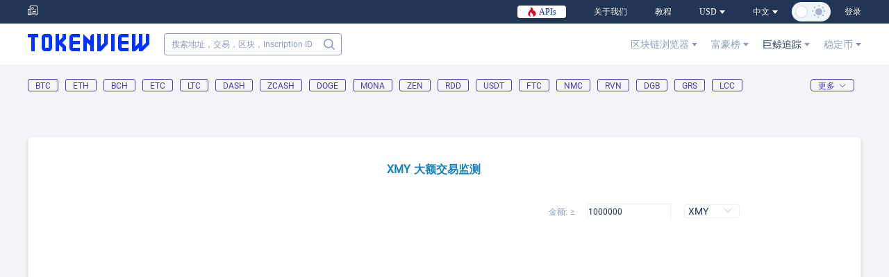

--- FILE ---
content_type: text/html; charset=utf-8
request_url: https://tokenview.io/cn/largetxs/xmy
body_size: 8872
content:
<!doctype html>
<html data-n-head-ssr lang="zh" data-n-head="%7B%22lang%22:%7B%22ssr%22:%22zh%22%7D%7D">
<head>
  <meta charset="utf-8">
  <title>多彩币区块链大额交易监测-巨鲸追踪</title><meta data-n-head="ssr" charset="utf-8"><meta data-n-head="ssr" name="viewport" content="width=device-width,minimum-scale=1.0,maximum-scale=1.0,user-scalable=no"><meta data-n-head="ssr" name="twitter:url" content="https://tokenview.io"><meta data-n-head="ssr" name="twitter:title" data-hid="twitter:title" content="Tokenview区块链浏览器 - 区块链查询 - 区块链API服务"><meta data-n-head="ssr" name="twitter:description" data-hid="twitter:description" content="Tokenview链上数据包含比特币浏览器是综合性区块链搜索引擎，可查询比特币BTC，以太坊ETH，波场Tron等全币种节点信息包括区块高度，最新爆块，代币，钱包地址，最新交易以及可下载钱包viewtoken。"><meta data-n-head="ssr" name="og:url" content="https://tokenview.io"><meta data-n-head="ssr" name="og:title" data-hid="og:title" content="Tokenview区块链浏览器 - 区块链查询 - 区块链API服务"><meta data-n-head="ssr" name="og:description" data-hid="og:description" content="Tokenview链上数据包含比特币浏览器是综合性区块链搜索引擎，可查询比特币BTC，以太坊ETH，波场Tron等全币种节点信息包括区块高度，最新爆块，代币，钱包地址，最新交易以及可下载钱包viewtoken。"><meta data-n-head="ssr" charset="utf-8"><meta data-n-head="ssr" name="viewport" content="width=device-width,minimum-scale=1.0,maximum-scale=1.0,user-scalable=no"><meta data-n-head="ssr" data-hid="keywords" name="keywords" content="XMY大额交易监测，多彩币大额交易追踪"><meta data-n-head="ssr" data-hid="description" name="description" content="Tokenview巨鲸追踪为有大量多彩币数字资产流动需求的用户精心打造，实时更新全球XMY区块链大额交易动态，实时监测XMY的大额交易。"><link data-n-head="ssr" rel="icon" type="image/x-icon" href="/favicon.ico"><link data-n-head="ssr" rel="canonical" data-hid="canonical" href="https://tokenview.io/cn/largetxs/xmy"><link data-n-head="ssr" rel="alternate" data-hid="alternate" href="https://tokenview.io/cn/largetxs/xmy" hrefLang="zh"><link data-n-head="ssr" rel="alternate" data-hid="alternate" href="https://tokenview.io/en/largetxs/xmy" hrefLang="en"><link data-n-head="ssr" rel="alternate" data-hid="alternate" href="https://tokenview.io/en/largetxs/xmy" hrefLang="x-default"><link rel="stylesheet" href="https://static.tokenview.io/_nuxt/client/css/cb06f04ebd371a9912e2.css"><link rel="stylesheet" href="https://static.tokenview.io/_nuxt/client/css/95863db3618650ffcb35.css"><link rel="stylesheet" href="https://static.tokenview.io/_nuxt/client/css/b0c8b94f255594e459ed.css"><link rel="stylesheet" href="https://static.tokenview.io/_nuxt/client/css/f19dbb69422f55b5d32b.css"><link rel="stylesheet" href="https://static.tokenview.io/_nuxt/client/css/25993690575d2f41e852.css"><link rel="stylesheet" href="https://static.tokenview.io/_nuxt/client/css/0dc4da29598d94407c2a.css"><link rel="stylesheet" href="https://static.tokenview.io/_nuxt/client/css/55594c87ad270cbef0cb.css">
  <!--<meta name="viewport" content="width=device-width, initial-scale=1"/>-->
  <meta name="viewport" content="width=device-width,initial-scale=1,maximum-scale=1,user-scalable=0">
  <meta name="format-detection" content="telephone=no,email=no,address=no">
  <meta http-equiv="x-dns-prefetch-control" content="on">
  <meta http-equiv="X-UA-Compatible" content="IE=edge,chrome=1">
  <meta http-equiv="Cache-Control" content="no-transform ">
  <meta name="google-site-verification" content="LNlGjwMK8TNqnhyQj15QBbgSidd3jCi7s7Sv---M30c">
  <meta name="baidu-site-verification" content="lcQrHTys7Q">
  <meta itemprop="image" content="https://tokenview.io/img/wxshare_icon.png">
  <meta property="og:image" content="https://tokenview.io/img/wxshare_icon.png">
  <meta property="twitter:image" content="https://tokenview.io/img/wxshare_icon.png">
  <meta name="og:type" content="website">
  <meta name="twitter:card" content="summary">
  <link rel="icon" type="image/x-icon" href="https://tokenview.io/favicon.ico">
  <link rel="preconnect" href="https://static.tokenview.io/" crossorigin>
  <link rel="dns-prefetch" href="https://static.tokenview.io">
  <link rel="dns-prefetch" href="https://pagead2.googlesyndication.com">
  <link href="https://static.tokenview.io/element-ui/2.4.3/theme-chalk/index.css" rel="stylesheet">
  <link rel="stylesheet" href="https://static.tokenview.io/iview/iview.css">
  <script async src="https://cdn.adx.ws/scripts/loader.js"></script>
  <!-- 防iframe -->
  <script>top!=self&&(location.href="about:blank")</script>
  <!-- <script async src="https://pagead2.googlesyndication.com/pagead/js/adsbygoogle.js?client=ca-pub-8031042562882232" crossorigin="anonymous"></script> -->
  <!-- <script src="/js/webfunny.js"></script> -->
</head>
<body >
<div data-server-rendered="true" id="__nuxt"><!----><div id="__layout"><div data-theme="light" class="light"><div class="layout cn" data-v-d9ad9cf4><img src="https://static.tokenview.io/img/common/share_icon.png" style="height:0;width:0;overflow:hidden;display:block;" data-v-d9ad9cf4> <div class="header_wrap" data-v-25b6d5be data-v-d9ad9cf4><div class="header cn" data-v-25b6d5be><div class="topMenu" data-v-25b6d5be><div class="box" data-v-25b6d5be><div class="message" data-v-25b6d5be><a href="/cn/report" data-tracking="header-report" data-v-25b6d5be><img src="https://static.tokenview.io/_nuxt/client/img/ffd4897.svg" alt="" class="icon" data-v-25b6d5be></a> <div data-v-25b6d5be><a href="/cn/report" data-tracking="header-report" data-v-25b6d5be></a></div></div> <div class="btns" data-v-25b6d5be><a href="https://services.tokenview.io/cn" data-tracking="header-services" target="_blank" alt="Tokenview 区块链数据API接口可帮助用户调用100+主流货币的数据，搭建比特币钱包，以太坊钱包等" title="区块链API服务" class="api" data-v-25b6d5be><img src="https://static.tokenview.io/_nuxt/client/img/1f078a6.gif" alt class="fire" data-v-25b6d5be> APIs
							</a> <div class="item" data-v-25b6d5be><a href="/cn/about" data-tracking="header-about" data-v-25b6d5be>关于我们</a></div> <div class="learn" data-v-25b6d5be><a href="/cn/learn" target="_blank" data-tracking="header-learn" alt="Tokenview区块链浏览器 - 区块链FAQ，区块链教程，区块链知识库和数据分析" title="区块链FAQ，区块链教程，区块链知识库和数据分析" data-v-25b6d5be>教程</a></div> <div class="exchange" data-v-25b6d5be><span data-v-25b6d5be>USD</span> <span class="img" data-v-25b6d5be></span> <div class="addhover" data-v-25b6d5be></div> <!----></div> <div class="lang" data-v-25b6d5be><span data-v-25b6d5be>中文</span> <span class="img" data-v-25b6d5be></span> <div class="addhover" data-v-25b6d5be></div> <!----></div> <div class="wrapper" data-v-b34b79b8 data-v-25b6d5be><div class="toggle" data-v-b34b79b8><input type="checkbox" checked="checked" class="toggle-input" data-v-b34b79b8> <div class="toggle-bg" data-v-b34b79b8></div> <div class="toggle-switch" data-v-b34b79b8></div> <div class="sun" style="display:;" data-v-b34b79b8><div class="shape shape1" data-v-b34b79b8></div> <div class="shape shape2" data-v-b34b79b8></div> <div class="shape shape3" data-v-b34b79b8></div> <div class="shape shape4" data-v-b34b79b8></div> <div class="shape shape5" data-v-b34b79b8></div> <div class="shape shape6" data-v-b34b79b8></div> <div class="shape shape7" data-v-b34b79b8></div> <div class="shape shape8" data-v-b34b79b8></div></div> <div class="moon" style="display:none;" data-v-b34b79b8><div class="shape1" data-v-b34b79b8></div></div></div></div> <div class="login" data-v-25b6d5be><a href="/cn/account/login" rel="nofollow" data-tracking="header-login" data-v-25b6d5be>登录</a></div> <!----></div></div></div> <div class="Menu" data-v-25b6d5be><div class="box" data-v-25b6d5be><div class="lt" data-v-25b6d5be><a href="/cn" data-tracking="header-logo" data-v-25b6d5be><img src="https://static.tokenview.io/_nuxt/client/img/45a657c.svg" alt="Tokenview-区块链浏览器" title="" class="logo" data-v-25b6d5be></a> <div class="input_box" data-v-25b6d5be><input type="text" autocomplete="off" placeholder="搜索地址，交易，区块，Inscription ID，.btc域名" value="" class="input" data-v-25b6d5be> <img src="[data-uri]" alt data-v-25b6d5be></div></div> <div class="btns" data-v-25b6d5be><div class="item" data-v-25b6d5be><span data-v-25b6d5be>区块链浏览器</span> <span class="img" data-v-25b6d5be></span> <a href="https://blockchain.tokenview.io/cn/" data-tracking="header-explorelist" alt="区块链浏览器支持100+条主流公链数据查询的区块链浏览器包括BTC，ETH，USDT，TRON，BCH，BSV，DOGE，NEO等" title="Tokenview区块链浏览器支持100+主流公链" class="to_dapps" data-v-25b6d5be><div class="addhover" data-v-25b6d5be></div></a> <!----></div> <div class="item" data-v-25b6d5be><span data-v-25b6d5be>富豪榜</span> <span class="img" data-v-25b6d5be></span> <a href="/cn/topaccount/btc" data-tracking="header-topaccount-btc" alt="Tokenview区块链浏览器展示虚拟货币地址持币数排名，富豪排名榜，交易量和交易金额" title="区块链浏览器币种富豪榜排名" data-v-25b6d5be><div class="addhover" data-v-25b6d5be></div></a> <!----> <!----></div> <div class="item" data-v-25b6d5be><span class="active" data-v-25b6d5be>巨鲸追踪</span> <span class="img" data-v-25b6d5be></span> <a href="/cn/largetxs/btc" data-tracking="header-largetxs-btc" alt="Tokenview区块链浏览器实时监测比特币，以太坊，波场，Neo, 等主流虚拟货币的大额交易" title="区块链浏览器大额交易监测" data-v-25b6d5be><div class="addhover" data-v-25b6d5be></div></a> <!----> <!----></div> <div class="item" data-v-25b6d5be><span data-v-25b6d5be>稳定币</span> <span class="img" data-v-25b6d5be></span> <a target="_blank" href="https://stablecoin.tokenview.io/cn/usdt" data-tracking="header-stablecoin-usdt" alt="Tokenview区块链浏览器查询稳定币USDT，USDC，sUSD, PAX, GUSD的流通量，发行公链，铸造地址，铸造总数等。" title="区块链浏览器查询稳定币USDT，USDC，sUSD等信息" data-v-25b6d5be><div class="addhover" data-v-25b6d5be></div></a> <!----></div></div></div></div></div> <!----> <div class="mobile_header" data-v-25b6d5be><div class="head_menu" data-v-25b6d5be><a href="/cn" data-tracking="header-logo" class="logo" data-v-25b6d5be><img src="https://static.tokenview.io/_nuxt/client/img/45a657c.svg" alt="Tokenview-区块链浏览器" title="" data-v-25b6d5be></a> <div class="left-icon openmenu light" data-v-25b6d5be></div> <!----></div> <!----> <div class="mobile_search_box" data-v-25b6d5be><div class="scan" data-v-25b6d5be><img src="https://static.tokenview.io/_nuxt/client/img/b40d1eb.svg" alt="" title="" class="icon" data-v-25b6d5be></div> <input type="text" placeholder="搜索地址，交易，区块，Inscription ID，.btc域名" value="" class="mobile_search" data-v-25b6d5be> <div class="mobile_search_btn" data-v-25b6d5be>搜索</div></div> <!----></div></div> <!----> <div class="p_large content-child" data-v-d9ad9cf4 data-v-d9ad9cf4><div class="large_txs large-amount marketchange large" data-v-1ff0f9f0><div class="comp-select-coin" data-v-41f9e81a data-v-1ff0f9f0><div class="d1 mobile" style="display:none;" data-v-41f9e81a><button type="button" class="el-button el-button--info el-button--mini" data-v-41f9e81a><!----><!----><span>
      BTC
    </span></button><button type="button" class="el-button el-button--info el-button--mini" data-v-41f9e81a><!----><!----><span>
      ETH
    </span></button><button type="button" class="el-button el-button--info el-button--mini" data-v-41f9e81a><!----><!----><span>
      BCH
    </span></button><button type="button" class="el-button el-button--info el-button--mini" data-v-41f9e81a><!----><!----><span>
      ETC
    </span></button><button type="button" class="el-button el-button--info el-button--mini" data-v-41f9e81a><!----><!----><span>
      LTC
    </span></button><button type="button" class="el-button el-button--info el-button--mini" data-v-41f9e81a><!----><!----><span>
      DASH
    </span></button><button type="button" class="el-button el-button--info el-button--mini" data-v-41f9e81a><!----><!----><span>
      ZCASH
    </span></button><button type="button" class="el-button el-button--info el-button--mini" data-v-41f9e81a><!----><!----><span>
      DOGE
    </span></button><button type="button" class="el-button el-button--info el-button--mini" data-v-41f9e81a><!----><!----><span>
      MONA
    </span></button><button type="button" class="el-button el-button--info el-button--mini" data-v-41f9e81a><!----><!----><span>
      ZEN
    </span></button><button type="button" class="el-button el-button--info el-button--mini" data-v-41f9e81a><!----><!----><span>
      RDD
    </span></button><button type="button" class="el-button el-button--info el-button--mini" data-v-41f9e81a><!----><!----><span>
      USDT
    </span></button><button type="button" class="el-button el-button--info el-button--mini" data-v-41f9e81a><!----><!----><span>
      FTC
    </span></button><button type="button" class="el-button el-button--info el-button--mini" data-v-41f9e81a><!----><!----><span>
      NMC
    </span></button><button type="button" class="el-button el-button--info el-button--mini" data-v-41f9e81a><!----><!----><span>
      RVN
    </span></button><button type="button" class="el-button el-button--info el-button--mini" data-v-41f9e81a><!----><!----><span>
      DGB
    </span></button><button type="button" class="el-button el-button--info el-button--mini" data-v-41f9e81a><!----><!----><span>
      GRS
    </span></button><button type="button" class="el-button el-button--info el-button--mini" data-v-41f9e81a><!----><!----><span>
      LCC
    </span></button><button type="button" class="el-button el-button--info el-button--mini" data-v-41f9e81a><!----><!----><span>
      CLAM
    </span></button><button type="button" class="el-button el-button--primary el-button--mini" data-v-41f9e81a><!----><!----><span>
      XMY
    </span></button><button type="button" class="el-button el-button--info el-button--mini" data-v-41f9e81a><!----><!----><span>
      FLO
    </span></button><button type="button" class="el-button el-button--info el-button--mini" data-v-41f9e81a><!----><!----><span>
      TRX
    </span></button><button type="button" class="el-button el-button--info el-button--mini" data-v-41f9e81a><!----><!----><span>
      XVG
    </span></button><button type="button" class="el-button el-button--info el-button--mini" data-v-41f9e81a><!----><!----><span>
      BTG
    </span></button><button type="button" class="el-button el-button--info el-button--mini" data-v-41f9e81a><!----><!----><span>
      BLOCK
    </span></button><button type="button" class="el-button el-button--info el-button--mini" data-v-41f9e81a><!----><!----><span>
      WGR
    </span></button><button type="button" class="el-button el-button--info el-button--mini" data-v-41f9e81a><!----><!----><span>
      EMC
    </span></button><button type="button" class="el-button el-button--info el-button--mini" data-v-41f9e81a><!----><!----><span>
      BCA
    </span></button><button type="button" class="el-button el-button--info el-button--mini" data-v-41f9e81a><!----><!----><span>
      BCD
    </span></button><button type="button" class="el-button el-button--info el-button--mini" data-v-41f9e81a><!----><!----><span>
      EMC2
    </span></button><button type="button" class="el-button el-button--info el-button--mini" data-v-41f9e81a><!----><!----><span>
      KMD
    </span></button><button type="button" class="el-button el-button--info el-button--mini" data-v-41f9e81a><!----><!----><span>
      BAY
    </span></button><button type="button" class="el-button el-button--info el-button--mini" data-v-41f9e81a><!----><!----><span>
      UNO
    </span></button><button type="button" class="el-button el-button--info el-button--mini" data-v-41f9e81a><!----><!----><span>
      SC
    </span></button><button type="button" class="el-button el-button--info el-button--mini" data-v-41f9e81a><!----><!----><span>
      WAN
    </span></button><button type="button" class="el-button el-button--info el-button--mini" data-v-41f9e81a><!----><!----><span>
      DCR
    </span></button><button type="button" class="el-button el-button--info el-button--mini" data-v-41f9e81a><!----><!----><span>
      HC
    </span></button><button type="button" class="el-button el-button--info el-button--mini" data-v-41f9e81a><!----><!----><span>
      BTC2
    </span></button><button type="button" class="el-button el-button--info el-button--mini" data-v-41f9e81a><!----><!----><span>
      COLX
    </span></button><button type="button" class="el-button el-button--info el-button--mini" data-v-41f9e81a><!----><!----><span>
      BTX
    </span></button><button type="button" class="el-button el-button--info el-button--mini" data-v-41f9e81a><!----><!----><span>
      CKB
    </span></button><button type="button" class="el-button el-button--info el-button--mini" data-v-41f9e81a><!----><!----><span>
      ATOM
    </span></button><button type="button" class="el-button el-button--info el-button--mini" data-v-41f9e81a><!----><!----><span>
      EM
    </span></button><button type="button" class="el-button el-button--info el-button--mini" data-v-41f9e81a><!----><!----><span>
      METIS
    </span></button><button type="button" class="el-button el-button--info el-button--mini" data-v-41f9e81a><!----><!----><span>
      MOVR
    </span></button><button type="button" class="el-button el-button--info el-button--mini" data-v-41f9e81a><!----><!----><span>
      XDAI
    </span></button><button type="button" class="el-button el-button--info el-button--mini" data-v-41f9e81a><!----><!----><span>
      BSC
    </span></button><button type="button" class="el-button el-button--info el-button--mini" data-v-41f9e81a><!----><!----><span>
      KCS
    </span></button> <div class="tokencoins" data-v-41f9e81a>代币：</div> <button type="button" class="el-button el-button--info el-button--mini" data-v-41f9e81a><!----><!----><span>
      USDT
    </span></button><button type="button" class="el-button el-button--info el-button--mini" data-v-41f9e81a><!----><!----><span>
      USDC
    </span></button></div> <div class="d1" style="display:;" data-v-41f9e81a><button type="button" class="el-button el-button--info el-button--mini" data-v-41f9e81a><!----><!----><span>
      BTC
    </span></button><button type="button" class="el-button el-button--info el-button--mini" data-v-41f9e81a><!----><!----><span>
      ETH
    </span></button><button type="button" class="el-button el-button--info el-button--mini" data-v-41f9e81a><!----><!----><span>
      BCH
    </span></button><button type="button" class="el-button el-button--info el-button--mini" data-v-41f9e81a><!----><!----><span>
      ETC
    </span></button><button type="button" class="el-button el-button--info el-button--mini" data-v-41f9e81a><!----><!----><span>
      LTC
    </span></button><button type="button" class="el-button el-button--info el-button--mini" data-v-41f9e81a><!----><!----><span>
      DASH
    </span></button><button type="button" class="el-button el-button--info el-button--mini" data-v-41f9e81a><!----><!----><span>
      ZCASH
    </span></button><button type="button" class="el-button el-button--info el-button--mini" data-v-41f9e81a><!----><!----><span>
      DOGE
    </span></button><button type="button" class="el-button el-button--info el-button--mini" data-v-41f9e81a><!----><!----><span>
      MONA
    </span></button><button type="button" class="el-button el-button--info el-button--mini" data-v-41f9e81a><!----><!----><span>
      ZEN
    </span></button><button type="button" class="el-button el-button--info el-button--mini" data-v-41f9e81a><!----><!----><span>
      RDD
    </span></button><button type="button" class="el-button el-button--info el-button--mini" data-v-41f9e81a><!----><!----><span>
      USDT
    </span></button><button type="button" class="el-button el-button--info el-button--mini" data-v-41f9e81a><!----><!----><span>
      FTC
    </span></button><button type="button" class="el-button el-button--info el-button--mini" data-v-41f9e81a><!----><!----><span>
      NMC
    </span></button><button type="button" class="el-button el-button--info el-button--mini" data-v-41f9e81a><!----><!----><span>
      RVN
    </span></button><button type="button" class="el-button el-button--info el-button--mini" data-v-41f9e81a><!----><!----><span>
      DGB
    </span></button><button type="button" class="el-button el-button--info el-button--mini" data-v-41f9e81a><!----><!----><span>
      GRS
    </span></button><button type="button" class="el-button el-button--info el-button--mini" data-v-41f9e81a><!----><!----><span>
      LCC
    </span></button> <div class="more_btn" data-v-41f9e81a><button type="button" class="el-button el-button--primary" data-v-41f9e81a><!----><!----><span>
        更多<i class="el-icon-arrow-down el-icon--right" data-v-41f9e81a></i></span></button></div> <!----><!----><!----><!----><!----><!----><!----><!----><!----><!----><!----><!----><!----><!----><!----><!----><!----><!----><!----><!----><!----><!----><!----><!----><!----><!----><!----><!----><!----><!----> <!----> <!----><!----></div></div> <div class="large large_box" data-v-1ff0f9f0><div class="large-amount marketchange style1"><div class="area1"><div class="num"><h1 class="title">XMY 大额交易监测</h1> <div class="options"><div class="item"><span>金额: ≥</span> <input type="number" placeholder="请输入内容" value="100" class="amount-input"> <div class="el-select coin-select"><!----><div class="el-input el-input--suffix"><!----><input type="text" readonly="readonly" autocomplete="off" placeholder="请选择" value="" class="el-input__inner"><!----><span class="el-input__suffix"><span class="el-input__suffix-inner"><i class="el-select__caret el-input__icon el-icon-arrow-up"></i><!----></span><!----></span><!----></div><div class="el-select-dropdown el-popper" style="min-width:;display:none;"><div class="el-scrollbar" style="display:none;"><div class="el-select-dropdown__wrap el-scrollbar__wrap el-scrollbar__wrap--hidden-default"><ul class="el-scrollbar__view el-select-dropdown__list"><!----><li class="el-select-dropdown__item"><span>ETH</span></li><li class="el-select-dropdown__item"><span>USD</span></li></ul></div><div class="el-scrollbar__bar is-horizontal"><div class="el-scrollbar__thumb" style="width:0;transform:translateX(0%);ms-transform:translateX(0%);webkit-transform:translateX(0%);"></div></div><div class="el-scrollbar__bar is-vertical"><div class="el-scrollbar__thumb" style="height:0;transform:translateY(0%);ms-transform:translateY(0%);webkit-transform:translateY(0%);"></div></div></div><p class="el-select-dropdown__empty">
        无数据
      </p></div></div></div></div> <div class="chart_box" data-v-44ab3974><div class="loading-box" data-v-46313f5e data-v-44ab3974><div class="demo-spin-container" data-v-46313f5e><div class="ivu-spin ivu-spin-default ivu-spin-fix" data-v-46313f5e><div class="ivu-spin-main"><span class="ivu-spin-dot"></span> <div class="ivu-spin-text"></div></div></div></div></div> <div class="line_chart" style="display:none;" data-v-44ab3974></div></div> <div class="chart_intro">大额交易：实时监测每天发生多少笔大额交易，可自由设置交易金额下限，监测币种、阀值、时间段。</div></div></div> <div class="list" data-v-48933788><div class="title" data-v-48933788>大额交易</div> <div class="options" data-v-48933788><div class="item" data-v-48933788><span data-v-48933788>日期:</span> <div class="el-select time-select" data-v-48933788><!----><div class="el-input el-input--suffix"><!----><input type="text" readonly="readonly" autocomplete="off" placeholder="请选择" value="" class="el-input__inner"><!----><span class="el-input__suffix"><span class="el-input__suffix-inner"><i class="el-select__caret el-input__icon el-icon-arrow-up"></i><!----></span><!----></span><!----></div><div class="el-select-dropdown el-popper" style="min-width:;display:none;"><div class="el-scrollbar" style="display:none;"><div class="el-select-dropdown__wrap el-scrollbar__wrap el-scrollbar__wrap--hidden-default"><ul class="el-scrollbar__view el-select-dropdown__list"><!----><li class="el-select-dropdown__item selected" data-v-48933788><span>24H内</span></li><li class="el-select-dropdown__item" data-v-48933788><span>一周内</span></li><li class="el-select-dropdown__item" data-v-48933788><span>三周内</span></li><li class="el-select-dropdown__item" data-v-48933788><span>半年内</span></li><li class="el-select-dropdown__item" data-v-48933788><span>一年内</span></li><li class="el-select-dropdown__item" data-v-48933788><span>全部</span></li></ul></div><div class="el-scrollbar__bar is-horizontal"><div class="el-scrollbar__thumb" style="width:0;transform:translateX(0%);ms-transform:translateX(0%);webkit-transform:translateX(0%);"></div></div><div class="el-scrollbar__bar is-vertical"><div class="el-scrollbar__thumb" style="height:0;transform:translateY(0%);ms-transform:translateY(0%);webkit-transform:translateY(0%);"></div></div></div><p class="el-select-dropdown__empty">
        无数据
      </p></div></div></div> <div class="item" data-v-48933788><span data-v-48933788>金额: ≥</span> <input type="number" placeholder="请输入内容" value="100" class="amount-input" data-v-48933788> <div class="el-select coin-select" data-v-48933788><!----><div class="el-input el-input--suffix"><!----><input type="text" readonly="readonly" autocomplete="off" placeholder="请选择" value="" class="el-input__inner"><!----><span class="el-input__suffix"><span class="el-input__suffix-inner"><i class="el-select__caret el-input__icon el-icon-arrow-up"></i><!----></span><!----></span><!----></div><div class="el-select-dropdown el-popper" style="min-width:;display:none;"><div class="el-scrollbar" style="display:none;"><div class="el-select-dropdown__wrap el-scrollbar__wrap el-scrollbar__wrap--hidden-default"><ul class="el-scrollbar__view el-select-dropdown__list"><!----><li class="el-select-dropdown__item selected" data-v-48933788><span>ETH</span></li><li class="el-select-dropdown__item" data-v-48933788><span>USD</span></li></ul></div><div class="el-scrollbar__bar is-horizontal"><div class="el-scrollbar__thumb" style="width:0;transform:translateX(0%);ms-transform:translateX(0%);webkit-transform:translateX(0%);"></div></div><div class="el-scrollbar__bar is-vertical"><div class="el-scrollbar__thumb" style="height:0;transform:translateY(0%);ms-transform:translateY(0%);webkit-transform:translateY(0%);"></div></div></div><p class="el-select-dropdown__empty">
        无数据
      </p></div></div></div> <div class="item" data-v-48933788><span data-v-48933788>地址:</span> <input placeholder="请输入内容" value="" class="address-input" data-v-48933788></div></div> <div data-v-48933788><div class="part cp-large"><p class="title">大额异动</p> <div class="content"><div class="inner"><div class="loading-box" data-v-46313f5e><div class="demo-spin-container" data-v-46313f5e><div class="ivu-spin ivu-spin-default ivu-spin-fix" data-v-46313f5e><div class="ivu-spin-main"><span class="ivu-spin-dot"></span> <div class="ivu-spin-text"></div></div></div></div></div> <ul class="largelist"></ul></div></div></div></div> <ul class="page_btn" data-v-48933788><li class="prev icon-prev" data-v-48933788></li> <li class="next icon-next clickable" data-v-48933788></li></ul></div></div></div></div></div> <div class="footer_wrap cn" data-v-57ec0bd3 data-v-d9ad9cf4><div class="content" data-v-57ec0bd3><section class="info" data-v-57ec0bd3><div data-v-57ec0bd3><img src="https://static.tokenview.io/_nuxt/client/img/3f8604d.svg" alt="" title="" class="logo" data-v-57ec0bd3> <div class="community-logo" data-v-57ec0bd3><a href="https://www.facebook.com/Tokenview2021" data-tracking="footer-facebook" target="_blank" rel="nofollow" class="item" data-v-57ec0bd3><img src="[data-uri]" alt data-v-57ec0bd3></a> <a href="https://twitter.com/tokenview2018" data-tracking="footer-twitter" target="_blank" rel="nofollow" class="item" data-v-57ec0bd3><img src="[data-uri]" alt data-v-57ec0bd3></a> <a href="https://t.me/tokenview" data-tracking="footer-telegram" target="_blank" rel="nofollow" class="item" data-v-57ec0bd3><img src="[data-uri]" alt data-v-57ec0bd3></a> <a href="https://medium.com/@tokenview" data-tracking="footer-medium" target="_blank" rel="nofollow" class="item" data-v-57ec0bd3><img src="[data-uri]" alt data-v-57ec0bd3></a> <a href="https://www.youtube.com/channel/UC_IVCHl0K9d1YUUt8HvvcNQ" data-tracking="footer-youtube" target="_blank" rel="nofollow" class="item" data-v-57ec0bd3><img src="[data-uri]" data-v-57ec0bd3></a> <a href="https://discord.gg/9WCeZqdVqu" data-tracking="footer-discord" target="_blank" rel="nofollow" class="item" data-v-57ec0bd3><img src="https://static.tokenview.io/_nuxt/client/img/9982c99.svg" data-v-57ec0bd3></a> <a href="https://github.com/Tokenview" data-tracking="footer-github" target="_blank" rel="nofollow" class="item" data-v-57ec0bd3><img src="https://static.tokenview.io/_nuxt/client/img/c5b91e6.svg" alt data-v-57ec0bd3></a></div> <div class="donation-wrap" data-v-57ec0bd3><div class="donation-title" data-v-57ec0bd3>捐款</div> <div class="address-wrap" data-v-57ec0bd3><div class="address" data-v-57ec0bd3><div class="name" data-v-57ec0bd3>Ethereum:</div> <a href="https://eth.tokenview.io/cn/address/0xb874b976ce9a3874f21a5edd044cd049d11e0506" target="_blank" data-v-57ec0bd3>0xb874b976ce9a3874f21a5edd044cd049d11e0506</a></div> <div class="address" data-v-57ec0bd3><div class="name" data-v-57ec0bd3>Bitcoin: </div> <a href="https://btc.tokenview.io/cn/address/12YHXHbhSBY7D32hz4iFgSohxcWNEvWqKF" target="_blank" data-v-57ec0bd3>12YHXHbhSBY7D32hz4iFgSohxcWNEvWqKF</a></div></div></div></div></section> <section class="flex" data-v-57ec0bd3><div class="list" data-v-57ec0bd3><div class="title" data-v-57ec0bd3>区块链浏览器</div> <div class="item" data-v-57ec0bd3><a href="https://btc.tokenview.io/cn" alt="BTC浏览器" title="比特币区块链浏览器" data-tracking="footer-btc" target="_blank" data-v-57ec0bd3>
            比特币浏览器
          </a></div> <div class="item" data-v-57ec0bd3><a href="https://eth.tokenview.io/cn" alt="ETH浏览器" title="以太坊区块链浏览器" data-tracking="footer-eth" target="_blank" data-v-57ec0bd3>
            以太坊浏览器
          </a></div> <div class="item" data-v-57ec0bd3><a href="https://usdt.tokenview.io/cn" alt="泰达币浏览器" title="泰达币区块链浏览器" data-tracking="footer-usdt" target="_blank" data-v-57ec0bd3>
            泰达币浏览器
          </a></div> <div class="item" data-v-57ec0bd3><a href="https://trx.tokenview.io/cn" alt="TRX浏览器" title="波场区块链浏览器" data-tracking="footer-trx" target="_blank" data-v-57ec0bd3>
            波场浏览器
          </a></div> <div class="item" data-v-57ec0bd3><a href="https://bsc.tokenview.io/cn" alt="BSC浏览器" title="BSC区块链浏览器" data-tracking="footer-bsc" target="_blank" data-v-57ec0bd3>
            BSC浏览器
          </a></div> <div class="item" data-v-57ec0bd3><a href="https://dash.tokenview.io/cn" data-tracking="footer-dash" target="_blank" data-v-57ec0bd3>
            达世币浏览器
          </a></div> <div class="item" data-v-57ec0bd3><a href="https://blockchain.tokenview.io/cn/" alt="区块链浏览器" title="区块链浏览器" data-tracking="footer-explorelist" data-v-57ec0bd3>查看更多</a></div></div> <div class="list" data-v-57ec0bd3><div class="title" data-v-57ec0bd3>开发者</div> <div class="item" data-v-57ec0bd3><a href="https://services.tokenview.io/cn/product/api" alt="Tokenview 区块链APIs" title="Tokenview 区块链APIs" data-tracking="footer-services" target="_blank" data-v-57ec0bd3>区块链APIs</a></div> <div class="item" data-v-57ec0bd3><a href="https://services.tokenview.io/cn/product/track" alt="Tokenview 区块链APIs" title="Tokenview 区块链APIs" data-tracking="footer-services" target="_blank" data-v-57ec0bd3>地址监控</a></div> <div class="item" data-v-57ec0bd3><a href="https://services.tokenview.io/cn/product/transaction-track" alt="Tokenview 区块链APIs" title="Tokenview 区块链APIs" data-tracking="footer-services" target="_blank" data-v-57ec0bd3>交易监控</a></div> <div class="item" data-v-57ec0bd3><a href="https://services.tokenview.io/cn/product/node-service" alt="Tokenview 区块链APIs" title="Tokenview 区块链APIs" data-tracking="footer-services" target="_blank" data-v-57ec0bd3>节点服务</a></div> <div class="item" data-v-57ec0bd3><a href="https://services.tokenview.io/cn/product/nft" alt="Tokenview 区块链APIs" title="Tokenview 区块链APIs" data-tracking="footer-services" target="_blank" data-v-57ec0bd3>NFT APIs</a></div> <div class="item" data-v-57ec0bd3><a href="https://services.tokenview.io/cn/product/nft-subscription" alt="Tokenview 区块链APIs" title="Tokenview 区块链APIs" data-tracking="footer-services" target="_blank" data-v-57ec0bd3>NFT 订阅</a></div> <div class="item" data-v-57ec0bd3><a href="https://services.tokenview.io/cn/product/stable" alt="Tokenview 区块链APIs" title="Tokenview 区块链APIs" data-tracking="footer-services" target="_blank" data-v-57ec0bd3>稳定币APIs</a></div> <div class="item" data-v-57ec0bd3><a href="https://services.tokenview.io/cn/product/datamarket" alt="Tokenview 区块链APIs" title="Tokenview 区块链APIs" data-tracking="footer-services" target="_blank" data-v-57ec0bd3>数据市场</a></div></div> <div class="list" data-v-57ec0bd3><div class="title" data-v-57ec0bd3>了解</div> <div class="item" data-v-57ec0bd3><a href="/cn/advertise" data-tracking="footer-advertise" data-v-57ec0bd3>做广告</a></div> <div class="item" data-v-57ec0bd3><a href="/cn/learn" target="_blank" alt="Tokenview区块链浏览器 - 区块链FAQ，区块链教程，区块链知识库和数据分析" title="区块链FAQ，区块链教程，区块链知识库和数据分析" data-tracking="footer-learn" data-v-57ec0bd3>教程</a></div> <div class="item" data-v-57ec0bd3><a href="/cn/about" data-tracking="footer-about" data-v-57ec0bd3>关于我们</a></div> <div class="item" data-v-57ec0bd3><a href="/cn/protocol" data-tracking="footer-protocol" data-v-57ec0bd3>服务条款</a></div> <div class="item" data-v-57ec0bd3><a href="/cn/privacy" data-tracking="footer-privacy" data-v-57ec0bd3>隐私政策</a></div> <div class="item" data-v-57ec0bd3><a href="/cn/advertising-policy" data-tracking="footer-advertisingpolicy" data-v-57ec0bd3>广告与赞助内容政策</a></div> <div class="item" data-v-57ec0bd3><a href="/cn/feedback" data-tracking="footer-feedback" data-v-57ec0bd3>提交反馈</a></div></div> <div class="list lang" data-v-57ec0bd3><div class="title" data-v-57ec0bd3>语言</div> <a href="/en/largetxs/xmy" class="item" data-v-57ec0bd3><span data-v-57ec0bd3>English</span> <!----></a> <a href="/cn/largetxs/xmy" class="item" data-v-57ec0bd3><span data-v-57ec0bd3>中文</span> <i class="el-icon-check" data-v-57ec0bd3></i></a></div></section></div> <div class="foot" data-v-57ec0bd3><div class="box" data-v-57ec0bd3><div class="copyright" data-v-57ec0bd3><span data-v-57ec0bd3>版权所有 © 2025 Tokenview.io 保留所有权利。</span></div></div></div></div></div></div></div></div><script>window.__NUXT__=(function(a,b,c,d,e,f,g,h,i,j,k){h.lang=d;h.coin=i;return {layout:"default",data:[{params:h,query:g,isHome:c},{},{params:h,query:g,coinName:i}],error:f,state:{tk:a,userInfo:f,user:{accountInfo:{username:a,captcha:a},RewardInfo:{inviteCount:b,rewardTotal:b,signInCount:b,signInToday:c}},env:{isMobile:c},navType:"largetxs",analysis:{AnalysisType:a},messages:{largetxs:{title:"大额异动",title2:"巨鲸追踪",discover:"发现",large:"大额交易:",address:"地址:",at:"在",block:"于区块",deal:"转出了",more:"查看该交易\u003E\u003E",btnTxt:"查看更多",noData:"无数据",txCnts:"笔",largeLine:"大额交易：实时监测每天发生多少笔大额交易，可自由设置交易金额下限，监测币种、阀值、时间段。",coin:"币种",time:"时间",volume:"价值",amount:"数量",showmore:"展开查看全部",openApp:"打开ViewToken APP，开启实时推送"},topaccount:{more:"更多",token:"代币"},marketchange:{marketChangeNum:"大额交易监测",Amount:"金额",Search:"搜索",Reset:"重置",largeTransaction:"大额交易",date:"日期",address:"地址",enterContent:"请输入内容",oneyear:"一年内",last24H:"24H内",week:"一周内",threeweek:"三周内",sixmonths:"半年内",all:"全部"}},latestHeight:{ugasbmtpr:a,ugasbmupc:a,ugasbmnrl:a,bcd:a,emc2:a,mlm:a,tmc:a,xsn:a,ut:a,vitae:a,pivx:a,btg:a,trx:a,xvg:a,nebl:a,flo:a,nlg:a,nrg:a,game:a,bci:a,xmy:a,smart:a,crw:a,gin:a,mnx:a,clam:a,eif:a,kmd:a,btcp:a,sys:a,lcc:a,via:a,blk:a,rvn:a,dgb:a,grs:a,nmc:a,ftc:a,eth:a,etc:a,btc:a,bch:a,doge:a,dash:a,zcash:a,ltc:a,neo:a,nas:a,btm:a,xmr:a,mona:a,zen:a,rdd:a,usdt:a,ppc:a,vtc:a,zcl:a,xzc:a,bchsv:a,xwc:a,block:a,wgr:a,emc:a,nav:a,lux:a,bca:a,ont:a,part:a,strat:a,bay:a,uno:a,rpeth:a,rpont:a,rptrx:a,iost:a,beam:a,sc:a,scc:a,wan:a},nowCoin:{ugasbmtpr:a,ugasbmupc:a,ugasbmnrl:a,bcd:a,emc2:a,mlm:a,tmc:a,xsn:a,ut:a,vitae:a,pivx:a,btg:a,trx:a,xvg:a,nebl:a,flo:a,nlg:a,nrg:a,game:a,bci:a,xmy:a,smart:a,crw:a,gin:a,mnx:a,clam:a,eif:a,kmd:a,btcp:a,sys:a,lcc:a,via:a,blk:a,rvn:a,dgb:a,grs:a,nmc:a,ftc:a,eth:a,etc:a,btc:a,bch:a,doge:a,dash:a,zcash:a,ltc:a,neo:a,nas:a,btm:a,xmr:a,mona:a,zen:a,rdd:a,usdt:a,ppc:a,vtc:a,zcl:a,xzc:a,bchsv:a,xwc:a,block:a,wgr:a,emc:a,nav:a,lux:a,bca:a,ont:a,part:a,strat:a,bay:a,uno:a,rpeth:a,rpont:a,rptrx:a,iost:a,beam:a,sc:a,scc:a,wan:a},loadingExchange:e,exchange:{},exchangeNow:"usd",isDelayLoaded:c,version:1,redBadge:[],locale:d,flowLearn:b,chartsLearn:b,scrollTop:b,guid:a,popupAds:{version:b,num:b},theme:"light",announcement:{},marketValue:{},canonicalUrl:j,isShowalternateUrl:e,alternateUrlArr:[{lang:d,url:j},{lang:"en",url:k},{lang:"x-default",url:k}]},serverRendered:e}}("",0,false,"cn",true,null,{},{},"xmy","https:\u002F\u002Ftokenview.io\u002Fcn\u002Flargetxs\u002Fxmy","https:\u002F\u002Ftokenview.io\u002Fen\u002Flargetxs\u002Fxmy"));</script><script src="https://static.tokenview.io/_nuxt/client/d94a0c9fc6df22647965.js" defer></script><script src="https://static.tokenview.io/_nuxt/client/0db92a65929abcea03aa.js" defer></script><script src="https://static.tokenview.io/_nuxt/client/1e1f969ab54f9a2fc1c8.js" defer></script><script src="https://static.tokenview.io/_nuxt/client/6051c3cf8cc94d3a5c2b.js" defer></script><script src="https://static.tokenview.io/_nuxt/client/cb998032688175237469.js" defer></script><script src="https://static.tokenview.io/_nuxt/client/6c61a622fb5d39f01003.js" defer></script><script src="https://static.tokenview.io/_nuxt/client/81caca5e6ae07ccfb573.js" defer></script><script src="https://static.tokenview.io/_nuxt/client/53db6f0c91bebd5a271a.js" defer></script><script src="https://static.tokenview.io/_nuxt/client/a888e8cf38deed69eaa6.js" defer></script><script src="https://static.tokenview.io/_nuxt/client/829baad43afa102b8c33.js" defer></script><script src="https://static.tokenview.io/_nuxt/client/0eefc3e7d4b26f4f3935.js" defer></script><script src="https://static.tokenview.io/_nuxt/client/890f3b62f81a4f8c3bb9.js" defer></script>
</body>
<script src="https://static.tokenview.io/echarts/4.2.0-rc.2/echarts.min.js"></script>
<script src="https://static.tokenview.io/axios/0.17.1/axios.min.js"></script>
<script src="https://static.tokenview.io/moment.js/2.21.0/moment.min.js"></script>
<script src="https://static.tokenview.io/moment.js/2.22.1/locale/zh-cn.js"></script>
<script src="https://static.tokenview.io/moment.js/2.22.1/locale/ko.js"></script>
<script src="https://static.tokenview.io/tradingview/charting_library/charting_library.min.js"></script>
<script src="https://static.tokenview.io/tradingview/datafeeds/udf/dist/polyfills.js"></script>
<script src="https://static.tokenview.io/tradingview/datafeeds/udf/dist/bundle.js"></script>

<script>!function(e,t){function n(){var e=d.clientWidth/10;d.style.fontSize=e+"px"}var d=t.documentElement,i=e.devicePixelRatio||1;if(function e(){t.body?t.body.style.fontSize=12*i+"px":t.addEventListener("DOMContentLoaded",e)}(),n(),e.addEventListener("resize",n),e.addEventListener("pageshow",function(e){e.persisted&&n()}),2<=i){var o=t.createElement("body"),a=t.createElement("div");a.style.border=".5px solid transparent",o.appendChild(a),d.appendChild(o),1===a.offsetHeight&&d.classList.add("hairlines"),d.removeChild(o)}}(window,document)</script>

</html>


--- FILE ---
content_type: text/css
request_url: https://static.tokenview.io/_nuxt/client/css/95863db3618650ffcb35.css
body_size: 21299
content:
body{font-size:14px;font-family:Roboto-Regular,Myriad Pro,Helvetica Neue,Helvetica,PingFang SC,Microsoft YaHei,Verdana,Arial,"sans-serif"!important}.el-table .cell{word-break:break-word}.el-message-box__title{overflow:visible}@media screen and (max-width:500px){.el-message-box__wrapper .el-message-box{width:98%;margin:0 1%}.el-message-box__wrapper .el-message-box .el-message-box__header{padding:25px;overflow:visible}}.el-button--primary,.el-button--primary:active,.el-button--primary:focus,.el-button--primary:hover{background-color:#0d2986;border-color:#0d2986}.el-button:focus,.el-button:hover{color:#0d2986;border-color:#0d2986;background-color:#e5ebff}.el-carousel__button{width:8px;height:8px;border-radius:50%;background:#4d47dc}.el-input__inner:focus{border-color:#0d2986}.el-carousel__container{overflow:hidden}.el-date-table td.current:not(.disabled) span{background-color:#6062df}.el-dropdown-menu__item:focus,.el-dropdown-menu__item:not(.is-disabled):hover{color:#5039ad;background:#fff}[data-theme=light] .el-input__inner{background-color:#fff}[data-theme=dark] .el-input__inner{background-color:#151a1e}[data-theme=light] .el-input__inner{border-color:#eeeff1;-webkit-transition:.3s;transition:.3s}[data-theme=dark] .el-input__inner{border-color:#2f3a42;-webkit-transition:.3s;transition:.3s}@media screen and (max-width:500px){.el-date-range-picker{width:100vw}.el-date-range-picker .el-picker-panel__body{min-width:100vw}}.i{outline:none;-webkit-tap-highlight-color:transparent;-webkit-appearance:none}.el-tooltip__popper.is-light{background:#fff;color:#8e9ab5;-webkit-box-shadow:0 0 6px 0 rgba(0,0,0,.15);box-shadow:0 0 6px 0 rgba(0,0,0,.15);border:none!important;z-index:666!important}.el-tooltip__popper.is-light .popper__arrow{display:none}.el-tooltip.focusing{outline:none}@media screen and (max-width:500px){.el-tooltip__popper{max-width:80%}}html{font-size:16px;word-spacing:1px;-ms-text-size-adjust:100%;-webkit-text-size-adjust:100%;-moz-osx-font-smoothing:grayscale;-webkit-font-smoothing:antialiased;font-family:Roboto-Regular,Myriad Pro,Helvetica Neue,Helvetica,PingFang SC,Microsoft YaHei,Verdana,Arial,"sans-serif"}*,:after,:before,html{-webkit-box-sizing:border-box;box-sizing:border-box}*,:after,:before{margin:0;padding:0}li{list-style:none}a{color:#438ef7;text-decoration:none}[data-theme=light] a{color:#438ef7;-webkit-transition:.3s;transition:.3s}[data-theme=dark] a{color:#3c6cec;-webkit-transition:.3s;transition:.3s}a:hover{color:#57a3f3}[data-theme=dark] a:hover,[data-theme=light] a:hover{color:#57a3f3;-webkit-transition:.3s;transition:.3s}input{background:transparent}[data-theme=light] input{color:#213654;-webkit-transition:.3s;transition:.3s}[data-theme=dark] input{color:#fff;-webkit-transition:.3s;transition:.3s}@media screen and (max-width:500px){*{overflow-x:auto;-webkit-tap-highlight-color:transparent}.el-carousel__arrow--right{right:10px!important}.el-carousel__arrow--left{left:10px!important}}@font-face{font-family:iconfont;src:url(https://static.tokenview.io/fonts/font_566813_sdkeh5v4ff.eot);src:url(https://static.tokenview.io/fonts/font_566813_sdkeh5v4ff.eot#iefix) format("embedded-opentype"),url(https://static.tokenview.io/fonts/font_566813_sdkeh5v4ff.woff) format("woff"),url(https://static.tokenview.io/fonts/font_566813_sdkeh5v4ff.ttf) format("truetype"),url(https://static.tokenview.io/fonts/font_566813_sdkeh5v4ff.svg#iconfont) format("svg")}.iconfont{font-family:iconfont;color:#b3b3b5}[class*=" icon-"],[class^=icon-]{font-family:iconfont;speak:none;font-style:normal;font-weight:400;-webkit-font-feature-settings:normal;font-feature-settings:normal;font-variant:normal;text-transform:none;line-height:1;-webkit-font-smoothing:antialiased;-moz-osx-font-smoothing:grayscale}.icon-youtube:before{content:""}.icon-weibo:before{content:""}.icon-facebook:before{content:""}.icon-twitter:before{content:""}.icon-telegram:before{content:""}.icon-wx:before{content:""}.icon-search:before{content:"";margin-right:5px}.icon-runtime:before{content:"";margin-right:5px}.icon-zan:before{content:""}.icon-tx:before{content:""}.icon-warning:before{content:""}.icon-warning{color:#d0021b}.icon-next:before{content:""}.icon-prev:before{content:""}.icon-menu:before{content:""}.icon-close:before{content:""}.arrow{position:absolute;right:-15px;top:5px;width:0;height:0;border-left:5px solid transparent;border-right:5px solid transparent;border-top:5px solid #9b9b9b;-webkit-transition:1s;transition:1s}.icon-top:before{content:""}.icon-qq:before{content:""}.icon-app:before{content:""}.icon-wx:before{content:""}.icon-com:before{content:""}.icon-tel:before{content:""}.arrow.up{-webkit-transform:rotate(180deg);transform:rotate(180deg);-webkit-transition:1s;transition:1s}.fm-r{font-family:PingFangSC-Regular,Microsoft YaHei,Arial!important}.fm-m{font-family:PingFangSC-Medium,Microsoft YaHei,Arial!important}.fm-s{font-family:PingFangSC-Semibold,Microsoft YaHei,Arial!important;font-weight:900}.fm-hash{font-family:Consolas,Menlo,Monaco,Courier New,monospace!important}.fl{font-size:11px!important}.fll{font-size:13px!important}.fx{font-size:14px!important}.fxl{font-size:18px!important}.fml{font-size:20px!important}.fmmxxl{font-size:22px!important}.fxxl{font-size:24px!important}.fmxxl{font-size:30px!important}.fxxxl{font-size:36px!important}.fxxxxl{font-size:48px!important}.fxxxxxl{font-size:60px!important}.fc-black-l{color:#4a4a4a!important}.fc-black{color:#000!important}.fc-white{color:#fff!important}.fc-gray-xl{color:#e3e3e3!important}.fc-gray{color:#9b9b9b!important}.fc-gray-l{color:#ccc!important}.fc-yellow{color:#f09d2c!important}.fc-blue-l{color:#438ef7}[data-theme=light] .fc-blue-l{color:#438ef7;-webkit-transition:.3s;transition:.3s}[data-theme=dark] .fc-blue-l{color:#3c6cec;-webkit-transition:.3s;transition:.3s}.fc-red-l{color:#c74252!important}.fc-green-l{color:#7ed321!important}a:hover{text-decoration:none}a.hash{word-wrap:break-word;word-break:normal;white-space:normal;font-family:Menlo,Monaco,Consolas,Courier New,monospace}.btn{cursor:pointer}.auto_list{width:70%;height:auto;position:absolute;top:45px;left:8%;z-index:200;border-radius:5px;border:1px solid #ececec;background-color:#fff}.auto_list .title{background-color:#eaecef;color:#333}.auto_list li{width:100%;height:30px;overflow:hidden;border-bottom:1px solid #ececec;text-align:left;padding-left:20px;line-height:30px;font-size:14px;cursor:pointer}.auto_list li:last-child{border-bottom:none}.auto_list li:hover{color:#1480be}button,input{line-height:normal}.h1,.h2{border:0;clip:rect(0,0,0,0);height:1px;margin:-1px;overflow:hidden;padding:0;position:absolute;width:1px}@font-face{font-family:normal;src:url(https://static.tokenview.io/_nuxt/client/fonts/ab38a86.ttf);font-display:swap}@font-face{font-family:slim;src:url(https://static.tokenview.io/_nuxt/client/fonts/f4a8ee3.ttf);font-display:swap}@font-face{font-family:weight;src:url(https://static.tokenview.io/_nuxt/client/fonts/f4eff3b.ttf);font-display:swap}@font-face{font-family:Roboto-Bold;src:url(https://static.tokenview.io/_nuxt/client/fonts/4f39c57.ttf);font-display:swap}@font-face{font-family:Roboto-BoldItalic;src:url(https://static.tokenview.io/_nuxt/client/fonts/ad2445c.ttf);font-display:swap}@font-face{font-family:Roboto-Italic;src:url(https://static.tokenview.io/_nuxt/client/fonts/2a1b89d.ttf);font-display:swap}@font-face{font-family:Roboto-Medium;src:url(https://static.tokenview.io/_nuxt/client/fonts/13a2922.ttf);font-display:swap}@font-face{font-family:Roboto-MediumItalic;src:url(https://static.tokenview.io/_nuxt/client/fonts/17d0cac.ttf);font-display:swap}@font-face{font-family:Roboto-Regular;src:url(https://static.tokenview.io/_nuxt/client/fonts/03523cf.ttf);font-display:swap}@font-face{font-family:Inter-Black;src:url(https://static.tokenview.io/_nuxt/client/fonts/143c284.ttf);unicode-range:U+30-39,U+61-7a,U+41-5a,25ff;font-display:swap}@font-face{font-family:Inter-Bold;src:url(https://static.tokenview.io/_nuxt/client/fonts/88fa7ae.ttf);unicode-range:U+30-39,U+61-7a,U+41-5a,25ff;font-display:swap}@font-face{font-family:Inter-ExtraBold;src:url(https://static.tokenview.io/_nuxt/client/fonts/e4a4cb7.ttf);unicode-range:U+30-39,U+61-7a,U+41-5a,25ff;font-display:swap}@font-face{font-family:Inter-ExtraLight;src:url(https://static.tokenview.io/_nuxt/client/fonts/1815b9a.ttf);unicode-range:U+30-39,U+61-7a,U+41-5a,25ff;font-display:swap}@font-face{font-family:Inter-Light;src:url(https://static.tokenview.io/_nuxt/client/fonts/eec8664.ttf);unicode-range:U+30-39,U+61-7a,U+41-5a,25ff;font-display:swap}@font-face{font-family:Inter-Medium;src:url(https://static.tokenview.io/_nuxt/client/fonts/6dcbc9b.ttf);unicode-range:U+30-39,U+61-7a,U+41-5a,25ff;font-display:swap}@font-face{font-family:Inter-Regular;src:url(https://static.tokenview.io/_nuxt/client/fonts/e89cb19.ttf);unicode-range:U+30-39,U+61-7a,U+41-5a,25ff;font-display:swap}@font-face{font-family:Inter-SemiBold;src:url(https://static.tokenview.io/_nuxt/client/fonts/4d56bb2.ttf);unicode-range:U+30-39,U+61-7a,U+41-5a,25ff;font-display:swap}@font-face{font-family:Inter-Thin;src:url(https://static.tokenview.io/_nuxt/client/fonts/f341ca5.ttf);unicode-range:U+30-39,U+61-7a,U+41-5a,25ff;font-display:swap}@font-face{font-family:Inter-VariableFont_slnt_wght;src:url(https://static.tokenview.io/_nuxt/client/fonts/aadb65a.ttf);unicode-range:U+30-39,U+61-7a,U+41-5a,25ff;font-display:swap}.layout{min-height:100vh;position:relative;background:#f4f5f8;font-size:16px}[data-theme=light] .layout{color:#213654}[data-theme=dark] .layout{color:#fff}[data-theme=light] .layout{background-color:#f4f5f8;-webkit-transition:.3s;transition:.3s}[data-theme=dark] .layout{background-color:#151a1e;-webkit-transition:.3s;transition:.3s}.content-child{padding:0 0 150px;min-height:calc(100vh - 374px);background:#f4f5f8}[data-theme=light] .content-child{background-color:#f4f5f8;-webkit-transition:.3s;transition:.3s}[data-theme=dark] .content-child{background-color:#151a1e;-webkit-transition:.3s;transition:.3s}@media screen and (max-width:1200px){.content-child{width:100%;padding:0 0 50px}}.lang-box{position:absolute;right:0;z-index:100;float:right;width:100px;overflow:visible;cursor:pointer;font-size:12px;color:#4a4a4a;height:30px}.lang-box img{width:20px;height:20px;top:5px;position:relative}.lang-box1,.lang-box2>li{line-height:30px;text-indent:5px;text-align:left}.lang-box1{line-height:30px;height:30px;margin-left:7px;overflow:hidden}.lang-box2{position:absolute;top:30px;height:auto;padding:0 5px;border:1px solid #ccc;background-color:#fff}@media screen and (max-width:500px){.lang-box{float:left;margin-left:7%;position:relative}}.card{width:100%;margin:0 auto;max-width:1120px;font-size:16px}.card-box{max-width:1200px;margin:0 auto 16px;border-radius:4px;border:1px solid #d2d7e1}[data-theme=light] .card-box{border-color:#d2d7e1;-webkit-transition:.3s;transition:.3s}[data-theme=dark] .card-box{border-color:#2f3a42;-webkit-transition:.3s;transition:.3s}.card-box .header{min-height:50px;overflow:visible;display:-webkit-box;display:-ms-flexbox;display:flex}.card-box .header .l-box{-webkit-box-flex:1;-ms-flex:1;flex:1}.card-box .header .r-box{-webkit-box-flex:2;-ms-flex:2;flex:2}.card-header{min-height:50px;width:100%;line-height:50px;background:#fff;border-radius:4px 4px 0 0;border-bottom:none}[data-theme=light] .card-header{background-color:#fff;-webkit-transition:.3s;transition:.3s}[data-theme=dark] .card-header{background-color:#151a1e;-webkit-transition:.3s;transition:.3s}.card-content{min-height:100px;width:100%;background:#fff;border-radius:0 0 4px 4px}[data-theme=light] .card-content{background-color:#fff;-webkit-transition:.3s;transition:.3s}[data-theme=dark] .card-content{background-color:#151a1e;-webkit-transition:.3s;transition:.3s}.card-content .content{min-height:100px;overflow:hidden}.block .card-header{background:#fef7f7;border-radius:4px 4px 0 0}[data-theme=light] .block .card-header{background-color:#fef7f7;-webkit-transition:.3s;transition:.3s}[data-theme=dark] .block .card-header{background-color:#2f3a42;-webkit-transition:.3s;transition:.3s}.block .card-content .content{background:url(https://static.tokenview.io/_nuxt/client/img/88ce3e2.png) right top 48% no-repeat}.address .card-header{background:#f7ffef;border-bottom:none}[data-theme=light] .address .card-header{background-color:#f7ffef;-webkit-transition:.3s;transition:.3s}[data-theme=dark] .address .card-header{background-color:#2f3a42;-webkit-transition:.3s;transition:.3s}.address .card-content .content{background:url(https://static.tokenview.io/_nuxt/client/img/accde7d.png) 100% 0 no-repeat}.tx .card-header{background:#fdf6ea;border-bottom:none}[data-theme=light] .tx .card-header{background-color:#fdf6ea;-webkit-transition:.3s;transition:.3s}[data-theme=dark] .tx .card-header{background-color:#2f3a42;-webkit-transition:.3s;transition:.3s}.tx .card-content .content{background:url(https://static.tokenview.io/_nuxt/client/img/6903d5e.png) right top 15% no-repeat}@media screen and (max-width:500px){.card{margin:0 2%;width:96%}.card-box,.card-content,.card-header{width:100%}.card-box{margin:0 2%;width:96%}.card-header{height:auto}.card-header .r-box{line-height:20px;padding-bottom:10px}.address .card-header{overflow:visible;min-height:110px;z-index:22}}.type{color:#9b9b9b;font-size:14px}.pending_summary .card-header{background:#f8f8f8}[data-theme=light] .pending_summary .card-header{background-color:#f4f5f8;-webkit-transition:.3s;transition:.3s}[data-theme=dark] .pending_summary .card-header{background-color:#222a2f;-webkit-transition:.3s;transition:.3s}.pending_summary .card-content .content{background:url(https://static.tokenview.io/_nuxt/client/img/79105c5.png) right top 15% no-repeat}.multiple{margin:0 auto;width:100%;max-width:1120px}.multiple .wp .card-content .content{padding-bottom:30px;background:none}.multiple .wp .card-content .more{left:48%;color:#1480be;line-height:.5}.multiple .wpCon{width:95%;margin:0 auto 15px;border-bottom:1px solid #ececec}.multiple .wpCon .title{font-family:PingFangSC-Semibold;font-size:18px;color:#000;line-height:2}.multiple .wpCon .txt{font-family:PingFangSC-Regular;font-size:14px;color:#000;text-align:justify;line-height:3}.multiple .wp .summary{width:95%;padding:0 2.5%;margin:0 auto;border-bottom:1px solid #ececec}.multiple .wp .summary .title{font-family:PingFangSC-Semibold;font-size:14px;color:#4a4a4a}.multiple .wp .latestList{width:90%;height:100px;padding:6px;margin:8px auto 40px;background-color:#fef7f7}.multiple .wp .latestList p{font-family:PingFangSC-Semibold;font-size:14px;color:#4a4a4a;text-align:left}.multiple .wp .latestList li{overflow:auto;border-bottom:1px solid #ececec;line-height:3}.multiple .wp .latestList li:first-child,.multiple .wp .latestList li:last-child{border-bottom:none}.multiple .wp .latestList li div{float:left;width:12%;text-align:left;font-size:12px;font-family:Menlo-Regular}.multiple .wp .latestList li:first-child div{font-family:PingFangSC-Semibold;font-size:14px;color:#9b9b9b}.multiple .wp .latestList li:first-child div:first-child,.multiple .wp .latestList li:first-child div:last-child{color:#9b9b9b}.multiple .wp .latestList li div:last-child{width:50%}.multiple h3{height:88px;line-height:88px;font-size:16px;color:#4a4a4a;font-weight:400}.multiple>h1{text-align:center;font-weight:400}.multiple .header{overflow:hidden;position:relative}.multiple .header img{width:22px;height:22px;top:13px;left:16px;position:absolute}.multiple .header .network{float:left;margin-left:45px}.multiple .r-box{text-align:right;padding-right:20px}.multiple .r-box .hash{display:inline}.multiple .col{float:left;width:250px;margin-top:20px;margin-left:20px;padding-left:10px}.multiple .col .sub-title{display:block;font-family:PingFangSC-Semibold,Microsoft YaHei,Arial!important;font-weight:900;font-size:14px;color:#9b9b9b}.multiple .col .value{padding:10px 0;display:block;font-size:18px;color:#000;position:relative}.multiple .content{position:relative}.multiple .more{position:absolute;right:5px;bottom:10px;font-size:14px;color:#9b9b9b}.multiple .mul-item:nth-child(2){margin-top:0}.multiple .mul-item{margin-top:30px}.multiple .ethetc .col{width:400px}.multiple .innerContent{margin:19px auto;line-height:1.5;font-family:PingFangSC-Regular;font-size:14px;color:#9b9b9b;text-align:justify}@media screen and (max-width:500px){.multiple .l-box{position:absolute;left:50%;-webkit-transform:translate(-50%);transform:translate(-50%)}.multiple .content{padding:10px 0 20px}.multiple .col{width:100%;margin:0;padding:0 20px;overflow:visible}.multiple .col .tooltip{right:0;left:auto;overflow:visible}.multiple .col .type{float:left;line-height:40px}.multiple .col .value{float:right}.multiple .col .hash{width:auto}.multiple .block h3{height:auto;line-height:24px;padding:4px 20px}.multiple .r-box{margin-top:50px;width:100%;text-align:left;padding:0 20px;line-height:20px;-webkit-transform:translateY(-9px);transform:translateY(-9px)}.multiple .r-box>span{float:left;display:inline}.multiple .r-box .hash{width:100%;display:inline}.multiple .header img{left:0}.multiple .header .network{margin-left:25px}.multiple .more{right:20px}}pre{background:#f5f2f0}code[class*=language-],pre[class*=language-]{color:#000;text-shadow:0 1px #fff;font-family:Consolas,Monaco,Andale Mono,Ubuntu Mono,monospace;text-align:left;white-space:pre;word-spacing:normal;word-break:normal;word-wrap:normal;line-height:1.5;-moz-tab-size:4;-o-tab-size:4;tab-size:4;-webkit-hyphens:none;-ms-hyphens:none;hyphens:none}code[class*=language-]::-moz-selection,code[class*=language-] ::-moz-selection,pre[class*=language-]::-moz-selection,pre[class*=language-] ::-moz-selection{text-shadow:none;background:#b3d4fc}code[class*=language-]::selection,code[class*=language-] ::selection,pre[class*=language-]::selection,pre[class*=language-] ::selection{text-shadow:none;background:#b3d4fc}@media print{code[class*=language-],pre[class*=language-]{text-shadow:none}}pre[class*=language-]{padding:1em;margin:.5em 0;overflow:auto}:not(pre)>code[class*=language-],pre[class*=language-]{background:#f5f2f0}:not(pre)>code[class*=language-]{padding:.1em;border-radius:.3em;white-space:normal}.token.cdata,.token.comment,.token.doctype,.token.prolog{color:#708090}.token.punctuation{color:#999}.namespace{opacity:.7}.token.boolean,.token.constant,.token.deleted,.token.number,.token.property,.token.symbol,.token.tag{color:#905}.token.attr-name,.token.builtin,.token.char,.token.inserted,.token.selector,.token.string{color:#690}.language-css .token.string,.style .token.string,.token.entity,.token.operator,.token.url{color:#a67f59;background:hsla(0,0%,100%,.5)}.token.atrule,.token.attr-value,.token.keyword{color:#07a}.token.class-name,.token.function{color:#dd4a68}.token.important,.token.regex,.token.variable{color:#e90}.token.bold,.token.important{font-weight:700}.token.italic{font-style:italic}.token.entity{cursor:help}.tips{max-width:1120px;width:99%;margin:10px auto;text-align:right;height:22px;font-size:14px;color:#9b9b9b}.tips span:last-child{display:inline-block;margin-left:22px}.tips .hash{display:inline}.tooltip.top .tooltip-arrow{bottom:-5px;left:50%;margin-left:-5px;border-width:5px 5px 0;border-top-color:#000}.tooltip-arrow{position:absolute;width:0;height:0;border-color:transparent;border-style:solid}.tooltip-inner{padding:3px 8px;color:#fff;text-align:center;background-color:#000;border-radius:4px}.value{position:relative;overflow:visible}.tooltip{position:absolute;top:-20px;left:-30px;display:none;z-index:999;width:250px}.value:hover .tooltip{display:block;-webkit-transition:.5s;transition:.5s}@media screen and (max-width:500px){.tips span:last-child{margin-left:0}}.tx-card .header{position:relative;display:block}.tx-card .header .iconfont{float:left;padding-left:20px;font-size:22px;color:#b3b3b5}.tx-card .header .hash{display:inline}.tx-card .content{overflow:hidden;padding-bottom:20px}.tx-card .r-box{text-align:right;padding-right:20px}.tx-card .content li{margin-bottom:2px}.tx-card .col1,.tx-card .col2,.tx-card .col3,.tx-card .col4{float:left;padding-top:25px}.tx-card .col1{margin-left:25px;width:462px}.tx-card .col1 .hash{width:315px;height:auto;float:left}.tx-card .col1 .value{float:right}.tx-card .col1>ul{padding:0}.tx-card .col1 li{clear:both}.tx-card .col3{padding-top:37px;font-size:33px;color:#b3b3b5;margin-left:30px;width:44px}.tx-card .col4{margin-left:20px;max-width:461px;width:100%}.tx-card .col1 .addr-li,.tx-card .col4 .addr-li{margin-bottom:10px;clear:both;overflow:hidden}.tx-card .col4 .hash{display:inline}.tx-card .value{float:right}.tx-card .fee{margin-top:10px}.tx-card .hightlight{color:#4a4a4a!important}.tx-card .hightlight,.tx-card .pending_ht{font-size:14px;font-weight:900;font-style:italic;cursor:auto}.tx-card .pending_ht{color:#9b9b9b!important}.tx-card .l-box .network{float:left;margin-left:14px}.tx-card .t-joinsplits{margin:0 auto;text-align:center;width:200px;padding:25px 0 20px;font-style:italic;font-size:16px;color:#4a4a4a}.tx-card .joinsplit{color:#9b9b9b;padding-bottom:56px;position:relative}.tx-card .joinsplit:after{content:"";max-width:1080px;width:100%;height:1px;background:#ececec;position:absolute;bottom:0;left:50%;-webkit-transform:translate(-50%);transform:translate(-50%)}.tx-card .joinsplit .fee{position:absolute;right:55px;bottom:25px;width:100%;max-width:461px}.tx-card .js-box{overflow:hidden}.tx-card .js-box .js-box-li{max-width:1080px;width:100%;background:#fdfdfd;border:1px solid #ececec;margin:0 auto 15px;height:auto;overflow:hidden}.tx-card .js-box-li .col1{padding-top:10px;width:100%;max-width:461px}.tx-card .js-box-li .col3,.tx-card .js-box-li .col4{padding-top:10px}.tx-card .zhankai{clear:both;width:100%;padding:10px 0;margin-top:10px}@media screen and (max-width:500px){.tx-card .card-header .l-box{width:100%;text-align:center}.tx-card .card-header .l-box .iconfont,.tx-card .l-box .network{float:none}.tx-card .r-box{height:auto;width:100%;text-align:left;padding:0 20px;line-height:20px;-webkit-transform:translateY(-9px);transform:translateY(-9px)}.tx-card .r-box>span{float:left}.tx-card .r-box .hash{width:100%;display:inline}.tx-card .col1{margin:0;width:100%;padding-top:5px}.tx-card .col1 .value{display:block;float:left}.tx-card .addr-li,.tx-card .fee{padding:0 20px;width:100%}.tx-card .addr-li .hash{word-wrap:normal;width:50%}.tx-card .addr-li .value{width:50%;text-align:right;float:right}.tx-card .col3{margin:0;padding:0 0 0 13px;width:100%}.tx-card .col4{margin:0;padding:0}.tx-card .col4>ul{padding-bottom:20px}.tx-card .col4 .hash{width:50%;float:left;word-wrap:normal}.tx-card .col4 .value{display:block;float:right}.tx-card .fee>span:first-child{float:left}.tx-card .fee .value{float:right}.tx-card .js-box-li .type{float:left}.tx-card .js-box-li .value{float:right}.tx-card .joinsplit .fee{position:static}}.tx-card.show-zhankai .content{padding-bottom:0!important}.pending_bg{background-color:#fafafa}.pending_gas .card-content{background-color:#f8f8f8}.pending_gas .card-content .hash{color:#dcdcdc!important}.pending_gas .card-content .bottom-box{color:#dcdcdc}.confirm-value{float:right;margin:0 20px 20px 0;clear:both;font-size:16px}.eth-block-tab{max-width:1120px;width:100%;margin:0 auto;overflow:hidden}.eth-block-tab .btn{width:unset;height:unset;padding:12px 24px;margin:0 20px 20px 0;background:#f6fbff;border:1px solid #1480be;border-radius:22px;font-size:14px;color:#1480be;letter-spacing:.17px;outline:none;float:left}.eth-block-tab .active{background:#1480be!important;border:1px solid #1480be!important;color:#fff!important}@media screen and (max-width:500px){.eth-block-tab{overflow:hidden}.eth-block-tab .btn{width:50%;margin-left:50%;-webkit-transform:translateX(-50%);transform:translateX(-50%)}}.contract_creator .card,.eth-tx .card{padding-bottom:20px;overflow:visible}.contract_creator .card .card-header,.eth-tx .card .card-header{padding:0 20px;overflow:auto;color:#b3b3b5;border-bottom:1px solid #ececec}.contract_creator .card .card-header .l-box,.eth-tx .card .card-header .l-box{float:left;font-size:16px;color:#000}.contract_creator .card .card-header .l-box .icon-tx,.eth-tx .card .card-header .l-box .icon-tx{color:#b3b3b5;font-size:14px}.contract_creator .card .card-header .r-box,.eth-tx .card .card-header .r-box{float:right;text-align:right;font-size:16px}.contract_creator .card .card-content,.eth-tx .card .card-content{min-height:66px;overflow:hidden}.contract_creator .img-contract,.eth-tx .img-contract{width:20px;height:20px;float:left;margin-right:10px;margin-top:-3px}.contract_creator .icon-tx,.eth-tx .icon-tx{display:inline-block;margin-right:10px}.contract_creator .internal-txs,.eth-tx .internal-txs{overflow:visible}.contract_creator .col.col1,.eth-tx .col.col1{overflow:auto;min-width:400px}.contract_creator .col.col3,.eth-tx .col.col3{min-width:400px}.contract_creator .col.col2,.eth-tx .col.col2{padding-right:20px}.contract_creator .col4,.eth-tx .col4{width:44px;margin:20px 0 0;overflow:unset;float:left}.contract_creator .col5,.eth-tx .col5{width:auto;margin-left:0;padding-left:0;text-align:right;font-size:12px;color:#9b9b9b}.contract_creator .col6,.eth-tx .col6{font-style:italic;font-size:12px;color:#b3b3b5;width:145px;margin-left:0;padding-left:15px}.contract_creator .b-box,.eth-tx .b-box{width:100%;clear:both;border-top:1px solid #ececec;text-align:right;padding-right:20px;font-size:14px;color:#d8d8d8}.contract_creator .b-box .m1,.eth-tx .b-box .m1{font-weight:700;font-size:14px;color:#9b9b9b;position:relative;top:-10px}.contract_creator .b-box .icon-x,.eth-tx .b-box .icon-x{position:relative;top:-10px;left:-2px}.contract_creator .b-box .m2,.contract_creator .b-box .m3,.contract_creator .b-box .m5,.eth-tx .b-box .m2,.eth-tx .b-box .m3,.eth-tx .b-box .m5{display:inline-block;text-align:center;padding:20px 20px 20px 0}.contract_creator .b-box .m2,.contract_creator .b-box .m5,.eth-tx .b-box .m2,.eth-tx .b-box .m5{font-style:italic;font-size:14px;color:#9b9b9b}.contract_creator .b-box .m3,.eth-tx .b-box .m3{font-style:italic;font-size:14px;color:#d1d1d1}.contract_creator .b-box .m6,.eth-tx .b-box .m6{position:relative;top:-9px;left:-10px}.contract_creator .b-box .m7,.eth-tx .b-box .m7{position:relative;top:-8px}.contract_creator .col4,.eth-tx .col4{padding-left:0}.contract_creator .col4 .iconfont,.eth-tx .col4 .iconfont{color:#b3b3b5;font-size:33px}.contract_creator .col1 .value,.contract_creator .col3 .value,.eth-tx .col1 .value,.eth-tx .col3 .value{font-size:12px}.contract_creator .col.col2,.eth-tx .col.col2{color:#c74252;min-width:80px;padding-top:25px}.contract_creator .col.col5,.eth-tx .col.col5{color:#7ed321;min-width:80px;padding-top:25px;float:right;margin-right:26px}.contract_creator .col1,.contract_creator .col2,.contract_creator .col3,.contract_creator .col5,.contract_creator .col6,.eth-tx .col1,.eth-tx .col2,.eth-tx .col3,.eth-tx .col5,.eth-tx .col6{float:left;padding:25px 0 0 15px;font-size:14px}.contract_creator .col1 .value,.contract_creator .col2 .value,.contract_creator .col3 .value,.contract_creator .col5 .value,.contract_creator .col6 .value,.eth-tx .col1 .value,.eth-tx .col2 .value,.eth-tx .col3 .value,.eth-tx .col5 .value,.eth-tx .col6 .value{font-size:14px}.contract_creator .col.col1,.eth-tx .col.col1{padding-left:40px}.contract_creator .col6 .icon-warning,.eth-tx .col6 .icon-warning{float:left;margin-right:10px;margin-top:3px;color:#d0021b}.contract_creator .self,.eth-tx .self{left:-28px;top:1px;color:#b3b3b5;font-style:italic;font-size:12px;position:relative}@media screen and (max-width:500px){.contract_creator,.eth-tx{overflow:visible}.contract_creator .icon-warning,.eth-tx .icon-warning{font-size:20px;float:left;margin-right:10px;margin-top:-3px}.contract_creator .card .card-header,.eth-tx .card .card-header{padding:0}.contract_creator .card .card-header .l-box,.eth-tx .card .card-header .l-box{width:100%;text-align:center}.contract_creator .card .card-header .r-box,.eth-tx .card .card-header .r-box{margin:0;word-wrap:break-word;word-break:break-all;text-align:left;padding-left:20px;line-height:20px;padding-bottom:10px}.contract_creator .card-content .b-box,.eth-tx .card-content .b-box{text-align:right;padding-top:20px;padding-left:20px;min-height:50px}.contract_creator .card-content .b-box .icon-x,.contract_creator .card-content .b-box .m2,.contract_creator .card-content .b-box .m3,.contract_creator .card-content .b-box .m5,.eth-tx .card-content .b-box .icon-x,.eth-tx .card-content .b-box .m2,.eth-tx .card-content .b-box .m3,.eth-tx .card-content .b-box .m5{display:none}.contract_creator .card-content .b-box .m1,.contract_creator .card-content .b-box .m6,.contract_creator .card-content .b-box .m7,.contract_creator .card-content .b-box .result,.eth-tx .card-content .b-box .m1,.eth-tx .card-content .b-box .m6,.eth-tx .card-content .b-box .m7,.eth-tx .card-content .b-box .result{position:static}.contract_creator .col1,.contract_creator .col2,.contract_creator .col3,.contract_creator .col5,.contract_creator .col6,.eth-tx .col1,.eth-tx .col2,.eth-tx .col3,.eth-tx .col5,.eth-tx .col6{padding:0 20px;width:50%;margin:10px 0;font-size:12px}.contract_creator .col1 .value,.contract_creator .col2 .value,.contract_creator .col3 .value,.contract_creator .col5 .value,.contract_creator .col6 .value,.eth-tx .col1 .value,.eth-tx .col2 .value,.eth-tx .col3 .value,.eth-tx .col5 .value,.eth-tx .col6 .value{font-size:12px}.contract_creator .col1 .value,.contract_creator .col3 .value,.eth-tx .col1 .value,.eth-tx .col3 .value{font-size:12px;color:#1480be;position:static;white-space:nowrap;display:block}.contract_creator .col2,.eth-tx .col2{margin-left:0}.contract_creator .col.col4,.eth-tx .col.col4{margin-top:0;padding-left:20px;width:100%}.contract_creator .col.col2,.contract_creator .col.col5,.eth-tx .col.col2,.eth-tx .col.col5{text-align:right;padding-top:0}.contract_creator .col.col1,.eth-tx .col.col1{width:50%;min-width:auto;padding-left:20px;padding-top:5px;margin-bottom:0}.contract_creator .col.col2,.eth-tx .col.col2{margin-top:14px;margin-bottom:0}.contract_creator .col.col3,.contract_creator .col.col5,.eth-tx .col.col3,.eth-tx .col.col5{min-width:auto;padding-top:5px;margin-top:0;margin-right:0}}.eth-calltx .card{padding-bottom:20px;overflow:visible}.eth-calltx .card .card-header{padding:0 20px;overflow:auto;color:#b3b3b5;border-bottom:1px solid #ececec}.eth-calltx .card .card-header .l-box{float:left;color:#000}.eth-calltx .card .card-header .l-box .icon-tx{color:#b3b3b5;line-height:52px}.eth-calltx .card .card-header .r-box{float:right;text-align:right}.eth-calltx .card .card-content{overflow:hidden;min-height:66px;border-left:1px solid #ececec;border-right:1px solid #ececec;border-bottom:none}.eth-calltx .card .card-content:last-child{min-height:66px;border-bottom:1px solid #ececec}.eth-calltx .img-contract{width:20px;height:20px;float:left;margin-right:10px}.eth-calltx .icon-tx{display:inline-block;margin-right:10px}.eth-calltx .internal-txs{overflow:visible}.eth-calltx .col.col1{overflow:auto}.eth-calltx .col4{width:44px;margin:18px 0 0;overflow:unset;float:left}.eth-calltx .col5{width:auto;margin-left:0;padding-left:0;text-align:right;font-size:12px;color:#9b9b9b}.eth-calltx .col1 .value,.eth-calltx .col3 .value,.eth-calltx .col.col2{font-size:12px}.eth-calltx .col6{font-style:italic;font-size:12px;color:#b3b3b5;min-width:145px;margin-left:0;padding-left:15px}.eth-calltx .col7{float:left;padding:28px 0 0 15px}.eth-calltx .b-box{width:100%;clear:both;border-top:1px solid #ececec;text-align:right;padding-right:20px;font-size:14px;color:#9b9b9b}.eth-calltx .b-box .m1{font-weight:700;font-size:14px;color:#9b9b9b;position:relative;top:-10px}.eth-calltx .b-box .icon-x{position:relative;top:-10px;left:-2px}.eth-calltx .b-box .m2,.eth-calltx .b-box .m3,.eth-calltx .b-box .m5{display:inline-block;text-align:center;padding:20px 20px 20px 0}.eth-calltx .b-box .m2,.eth-calltx .b-box .m5{font-style:italic;font-size:14px;color:#9b9b9b}.eth-calltx .b-box .m3{font-style:italic;font-size:14px;color:#d1d1d1}.eth-calltx .b-box .m6{position:relative;top:-9px;left:-10px}.eth-calltx .b-box .m7{position:relative;top:-8px}.eth-calltx .col4{padding-left:0}.eth-calltx .col4 .iconfont{color:#b3b3b5;font-size:33px}.eth-calltx .col1,.eth-calltx .col2,.eth-calltx .col3,.eth-calltx .col5,.eth-calltx .col6{float:left;padding:25px 0 0 15px}.eth-calltx .col5,.eth-calltx .col6{padding:28px 0 0 15px}.eth-calltx .col.col5{float:right;padding-right:20px}.eth-calltx .col.col1,.eth-calltx .col.col3{padding-left:0}.eth-calltx .col6 .icon-warning{float:left;margin-right:10px;margin-top:3px;color:#d0021b}.eth-calltx .self{left:-28px;top:1px;color:#b3b3b5;font-style:italic;font-size:12px;position:relative}@media screen and (max-width:500px){.eth-calltx{overflow:visible}.eth-calltx .card .card-header{padding:0}.eth-calltx .card .card-header .l-box{width:100%;text-align:center}.eth-calltx .card .card-header .r-box{margin:0;word-wrap:break-word;word-break:break-all;text-align:left;padding-left:20px}.eth-calltx .card .card-content{border:1px solid #ececec;border-top:none}.eth-calltx .card .card-content .b-box{text-align:left;padding-top:20px;padding-left:20px;min-height:50px;line-height:20px}.eth-calltx .card .card-content .b-box .icon-x,.eth-calltx .card .card-content .b-box .m2,.eth-calltx .card .card-content .b-box .m3,.eth-calltx .card .card-content .b-box .m5{display:none}.eth-calltx .card .card-content .b-box .m1,.eth-calltx .card .card-content .b-box .m6,.eth-calltx .card .card-content .b-box .m7,.eth-calltx .card .card-content .b-box .result{position:static}.eth-calltx .col1,.eth-calltx .col2,.eth-calltx .col3,.eth-calltx .col5,.eth-calltx .col6{padding:0 20px;width:50%;margin:10px 0}.eth-calltx .col.col3{padding-left:20px;margin-top:0}.eth-calltx .col1 .value,.eth-calltx .col3 .value{font-size:14px;color:#1480be;position:static;white-space:nowrap;display:block}.eth-calltx .col2{font-size:14px;color:#c74252;margin-left:0}.eth-calltx .col.col4{margin-top:0;padding-left:20px;width:100%}.eth-calltx .col.col5{text-align:right;margin-top:0}.eth-calltx .col.col1{width:50%;padding-left:20px}.eth-calltx .col6{display:none}.eth-calltx .col7{padding-top:10px;width:100%}}.eth-tokentx .card{padding-bottom:20px;overflow:visible}.eth-tokentx .card .card-header{padding:0 20px;overflow:auto;color:#b3b3b5;border-bottom:1px solid #ececec}.eth-tokentx .card .card-header .l-box{float:left;color:#000}.eth-tokentx .card .card-header .l-box .icon-tx{color:#b3b3b5;line-height:52px}.eth-tokentx .card .card-header .r-box{float:right;text-align:right}.eth-tokentx .card .card-content{min-height:30px;overflow:hidden;border:1px solid #ececec;border-top:none;border-bottom:none}.eth-tokentx .card .card-content:last-child{border-bottom:1px solid #ececec}.eth-tokentx .img-contract{width:20px;height:20px;float:left;margin-right:10px}.eth-tokentx .icon-tx{display:inline-block;margin-right:10px}.eth-tokentx .internal-txs{overflow:visible}.eth-tokentx .col.col1{overflow:auto;padding-left:40px;min-width:320px}.eth-tokentx .col3{min-width:320px}.eth-tokentx .col4{width:44px;margin:20px 0 0;overflow:unset;float:left}.eth-tokentx .col.col5{float:right;width:auto;margin-left:0;padding-left:0;padding-right:20px;text-align:right;font-size:12px;color:#9b9b9b}.eth-tokentx .col6{font-style:italic;font-size:12px;color:#b3b3b5;width:140px;margin-left:0;padding-left:15px}.eth-tokentx .b-box{width:100%;clear:both;border-top:1px solid #ececec;text-align:right;padding-right:20px;font-size:14px;color:#9b9b9b}.eth-tokentx .b-box .m1{font-weight:700;font-size:14px;color:#9b9b9b;position:relative;top:-10px}.eth-tokentx .b-box .icon-x{position:relative;top:-10px;left:-2px}.eth-tokentx .b-box .m2,.eth-tokentx .b-box .m3,.eth-tokentx .b-box .m5{display:inline-block;text-align:center;padding:20px 20px 20px 0}.eth-tokentx .b-box .m2,.eth-tokentx .b-box .m5{font-style:italic;font-size:14px;color:#9b9b9b}.eth-tokentx .b-box .m3{font-style:italic;font-size:14px;color:#d1d1d1}.eth-tokentx .b-box .m6{position:relative;top:-9px;left:-10px}.eth-tokentx .b-box .m7{position:relative;top:-8px}.eth-tokentx .col4{padding-left:0}.eth-tokentx .col4 .iconfont{color:#b3b3b5;font-size:33px}.eth-tokentx .col1 .value,.eth-tokentx .col3 .value,.eth-tokentx .col.col2{font-size:12px}.eth-tokentx .col1,.eth-tokentx .col2,.eth-tokentx .col3,.eth-tokentx .col5,.eth-tokentx .col6{float:left;padding:25px 0 0 15px}.eth-tokentx .col5,.eth-tokentx .col6{padding:28px 0 0 15px}.eth-tokentx .col6 .icon-warning{float:left;margin-right:10px;margin-top:3px;color:#d0021b}.eth-tokentx .self{left:-28px;top:1px;color:#b3b3b5;font-style:italic;font-size:12px;position:relative}@media screen and (max-width:500px){.eth-tokentx{overflow:visible}.eth-tokentx .card .card-header{padding:0}.eth-tokentx .card .card-header .l-box{width:100%;text-align:center}.eth-tokentx .card .card-header .r-box{margin:0;word-wrap:break-word;word-break:break-all;text-align:left;padding-left:20px;line-height:20px}.eth-tokentx .card .card-content{border:1px solid #ececec;border-top:none}.eth-tokentx .card .card-content .b-box{text-align:left;padding-top:20px;padding-left:20px;min-height:50px;line-height:20px}.eth-tokentx .card .card-content .b-box .icon-x,.eth-tokentx .card .card-content .b-box .m2,.eth-tokentx .card .card-content .b-box .m3,.eth-tokentx .card .card-content .b-box .m5{display:none}.eth-tokentx .card .card-content .b-box .m1,.eth-tokentx .card .card-content .b-box .m6,.eth-tokentx .card .card-content .b-box .m7,.eth-tokentx .card .card-content .b-box .result{position:static}.eth-tokentx .col1,.eth-tokentx .col2,.eth-tokentx .col3,.eth-tokentx .col5,.eth-tokentx .col6{padding:0 20px;width:50%;margin:10px 0}.eth-tokentx .col1 .value,.eth-tokentx .col3 .value{font-size:12px;color:#1480be;position:static;white-space:nowrap;display:block}.eth-tokentx .col2{font-size:14px;color:#c74252;margin-left:0}.eth-tokentx .col.col4{margin-top:0;padding-left:20px;width:100%}.eth-tokentx .col.col5{text-align:left;word-wrap:break-word}.eth-tokentx .col.col1{width:50%;padding-left:20px;margin-bottom:0}.eth-tokentx .col.col3{margin-top:0}.eth-tokentx .col6{display:none}}.eth-mined .card .card-header{display:-webkit-box;display:-ms-flexbox;display:flex;min-width:900px;overflow:auto}.eth-mined .card .card-header .col{text-align:center;word-wrap:break-word;-webkit-box-flex:1;-ms-flex:1;flex:1;margin-left:0;padding-left:0}.eth-mined .card .card-content{min-width:900px;overflow:auto}.eth-mined .card .card-content .raw{display:-webkit-box;display:-ms-flexbox;display:flex;margin:0 15px;border-bottom:1px solid #ececec;padding:10px 0;height:50px;line-height:30px}.eth-mined .card .card-content .raw .col{-webkit-box-flex:1;-ms-flex:1;flex:1;word-break:break-all;text-align:center;margin-left:0;padding-left:0;color:#4a4a4a}.eth-mined .raw{padding:10px 0 10px 20px}.eth-mined .col .sub-title,.eth-mined .raw .type{display:inline-block;font-family:PingFangSC-Semibold,Microsoft YaHei,Arial!important;font-weight:900;font-size:14px;color:#9b9b9b}.eth-mined .col .value,.eth-mined .raw .value{padding:10px 0;display:block;color:#000;overflow:visible}.eth-mined .raw .value{font-size:18px;color:#1480be;width:90%}.eth-mined .raw:nth-last-child(2) .value{color:#000}.contract_creator .col6{color:#4a4a4a}.contract_creator .col3 .hightlight{font-size:14px;color:#4a4a4a!important;font-weight:500;font-style:italic;cursor:auto}.pending_tx .card .card-header .l-box{color:#d1d1d1}.pending_tx .card .card-content{background-color:#fafafa}.pending_tx .col1{color:#9b9b9b}.pending_tx .col.col2,.pending_tx .col.col5{color:#d1d1d1}.pending_tx .hightlight{color:#9b9b9b!important}.pending_tx .result{color:#9b9b9b}@media screen and (max-width:500px){.contract_creator .col3{position:relative}.contract_creator .col3 .img-contract{position:absolute;left:20px}.contract_creator .col3 .hightlight{float:left;margin-left:25px}.contract_creator .col6{margin-top:6px}}.pending_gas .fc-green-l,.pending_gas .fc-red-l{color:#dcdcdc!important}.contract_creator .card .card-header .l-box{margin-top:20px}.cp-large{min-height:200px}.cp-large .title{font-family:PingFangSC-Regular;font-size:24px;color:#4a4a4a;text-align:center;margin:32px 0}[data-theme=light] .cp-large .title{color:#4a4a4a;-webkit-transition:.3s;transition:.3s}[data-theme=dark] .cp-large .title{color:#fff;-webkit-transition:.3s;transition:.3s}.cp-large .loading{width:90%;margin:0 auto;height:40px;line-height:40px;text-align:left}.cp-large .header{width:100%;min-height:50px;border-radius:4px 4px 0 0;position:relative;background-color:#f1fdff!important;border:1px solid #c2e2e7!important}.cp-large .header .lr{margin-left:20px;display:none}.cp-large .header .lt .icon{width:24px;height:24px;border-radius:50%;overflow:hidden;float:left;margin-top:10px;margin-left:20px}.cp-large .header .lt .icon img{width:100%;height:100%}.cp-large .header .lt .network{margin-left:10px;line-height:50px}.cp-large .header .lt .title{display:none;float:right;margin:0 20px 0 0;line-height:50px;font-size:16px}.cp-large .inner{padding-top:10px;border:1px solid #c2e2e7;border-top:none}.cp-large .largelist{margin:0 50px}.cp-large .largelist .item{font-size:12px;overflow:auto;height:40px;line-height:36px;border-bottom:1px solid #ececec}[data-theme=light] .cp-large .largelist .item{border-color:#eeeff1;-webkit-transition:.3s;transition:.3s}[data-theme=dark] .cp-large .largelist .item{border-color:#2f3a42;-webkit-transition:.3s;transition:.3s}.cp-large .largelist .item .t1{float:left;width:12%;position:inherit}.cp-large .largelist .item .t2{width:35%;color:#1480be}.cp-large .largelist .item .t2,.cp-large .largelist .item .t2 a{float:left;overflow:hidden;white-space:nowrap;text-overflow:ellipsis}.cp-large .largelist .item .t2 a{display:block;width:80%;height:100%}.cp-large .largelist .item .t2>span{float:left;color:#000}[data-theme=light] .cp-large .largelist .item .t2>span{color:#213654;-webkit-transition:.3s;transition:.3s}[data-theme=dark] .cp-large .largelist .item .t2>span{color:#fff;-webkit-transition:.3s;transition:.3s}.cp-large .largelist .item .t3{float:left;width:25%}.cp-large .largelist .item .t4{float:left;width:30%}.cp-large .largelist .item .t4 span{color:#d21f06}.cp-large .largelist .item .t5{float:right;width:10%}.cp-large .largelist .item:last-child{border-bottom:none}@media screen and (max-width:500px){.cp-large .largelist .item{height:auto}.cp-large .largelist .item .t1{float:none;width:100%}.cp-large .largelist .item .t2{float:none;width:100%;height:36px;overflow:hidden;white-space:nowrap;text-overflow:ellipsis}.cp-large .largelist .item .t2 a{witdth:80%}.cp-large .largelist .item .t3,.cp-large .largelist .item .t4{float:none;width:100%}.cp-large .largelist .item .t5{width:100%;text-align:right}}.style1 .cp-large{padding-top:0;margin:0}.style1 .cp-large .header .lt,.style1 .cp-large .title{display:none}.style1 .cp-large .header .lr{display:block}.style1 .cp-large .header .lr .icon{width:24px;height:24px;border-radius:50%;overflow:hidden;float:left;margin-top:10px}.style1 .cp-large .header .lr .icon img{width:100%;height:100%}.style1 .cp-large .header .lr .network{margin-left:10px;line-height:50px}.style1 .cp-large .content .inner .more_large{width:120px;height:35px;overflow:hidden;background-color:#f1fdff;border:1px solid #c2e2e7;border-radius:30px;text-align:center;line-height:35px;color:#4a4a4a;font-size:14px;margin:25px auto;cursor:pointer}[data-theme=light] .style1 .cp-large .content .inner .more_large{color:#4a4a4a;-webkit-transition:.3s;transition:.3s}[data-theme=dark] .style1 .cp-large .content .inner .more_large{color:#fff;-webkit-transition:.3s;transition:.3s}@media screen and (max-width:500px){.style1 .cp-large{padding-top:0;margin-top:0}.style1 .cp-large .largelist .item .t2 a{width:80%}.marketchange .area1{-ms-flex-wrap:wrap;flex-wrap:wrap}.marketchange .area1 .attention{padding:0 4%}.marketchange .area1 .attention .des{display:none}.marketchange .area1 .attention .desmobile{display:block}.marketchange .area1 .attention .item{margin-top:20px}.marketchange .area1 .attention .item .title{margin-bottom:10px}.marketchange .area1 .attention .item .icon,.marketchange .area1 .attention .item .number{display:none}.marketchange .area1 .attention .item .mobilenumber{display:block}.marketchange .area1 .attention .item .mobilenumber .copy{color:#8e9ab5;cursor:pointer}.marketchange .area1 .attention .btn{font-size:12px}.marketchange .area1 .attention .channel .icon{display:block;margin-bottom:10px}}.marketchange{width:100%;margin:auto}.marketchange .area1{display:-webkit-box;display:-ms-flexbox;display:flex;border-bottom:1px solid #e5e5e5}[data-theme=light] .marketchange .area1{border-color:#eeeff1;-webkit-transition:.3s;transition:.3s}[data-theme=dark] .marketchange .area1{border-color:#2f3a42;-webkit-transition:.3s;transition:.3s}.marketchange .coin_list{float:left}.marketchange .cp-large .title{display:none}.marketchange .cp-large .largelist .item .t2 a{width:80%}.marketchange .cp-large .inner .no_data{text-align:left;line-height:50px;margin-left:20px}.marketchange .page_btn{width:60px;height:24px;float:right;border-radius:12px;border:1px solid #ececec;overflow:hidden;margin:30px 15px}[data-theme=light] .marketchange .page_btn{border-color:#eeeff1;-webkit-transition:.3s;transition:.3s}[data-theme=dark] .marketchange .page_btn{border-color:#2f3a42;-webkit-transition:.3s;transition:.3s}.marketchange .page_btn li{width:50%;height:100%;float:left;text-align:center;line-height:24px;color:#ececec;font-size:14px;cursor:not-allowed;overflow-y:hidden}.marketchange .page_btn li:first-child{border-right:1px solid #ececec}[data-theme=light] .marketchange .page_btn li:first-child{border-color:#eeeff1;-webkit-transition:.3s;transition:.3s}[data-theme=dark] .marketchange .page_btn li:first-child{border-color:#2f3a42;-webkit-transition:.3s;transition:.3s}.marketchange .page_btn .clickable{color:#000;cursor:pointer}[data-theme=light] .marketchange .page_btn .clickable{color:#213654;-webkit-transition:.3s;transition:.3s}[data-theme=dark] .marketchange .page_btn .clickable{color:#fff;-webkit-transition:.3s;transition:.3s}.large-amount .title{color:#1480be;text-align:center;font-size:16px;line-height:22px;padding:36px 0 18px}.large-amount .options{max-width:1024px;overflow:hidden;margin:20px 0}.large-amount .options .item{overflow:hidden;float:left;height:22px;line-height:22px;margin-left:50px;font-size:12px;color:#4a4a4a}.large-amount .options .item>span{margin-right:15px}[data-theme=light] .large-amount .options .item{color:#8e9ab5;-webkit-transition:.3s;transition:.3s}[data-theme=dark] .large-amount .options .item{color:#c9d2d9;-webkit-transition:.3s;transition:.3s}.large-amount .options .item .exchange-btn{width:90px}.large-amount .options .item .time-select{width:200px}.large-amount .options .item .coin-select{width:80px}.large-amount .options .item .amount-input{width:120px;margin-right:15px;overflow:visible;border:1px solid}[data-theme=light] .large-amount .options .item .amount-input{border-color:#eeeff1;-webkit-transition:.3s;transition:.3s}[data-theme=dark] .large-amount .options .item .amount-input{border-color:#2f3a42;-webkit-transition:.3s;transition:.3s}.large-amount .options .item .address-input{width:200px;border:1px solid}[data-theme=light] .large-amount .options .item .address-input{border-color:#eeeff1;-webkit-transition:.3s;transition:.3s}[data-theme=dark] .large-amount .options .item .address-input{border-color:#2f3a42;-webkit-transition:.3s;transition:.3s}.large-amount .options .item .el-input .el-input__inner{height:20px;line-height:20px}.large-amount .options .item .el-button{height:20px;margin:0!important;padding:0}.large-amount .options .item .el-select{margin:0}.large-amount .options .item .el-select .el-input .el-input__inner{height:20px;padding-left:5px}.large-amount .options .item .el-select .el-input .el-input__icon{line-height:20px}.large-amount .options .item .el-select .el-input .el-input__suffix{overflow-y:hidden}.large-amount .options .item .el-button.search-btn{width:60px;margin-right:10px!important}.large-amount .options .item .reset-btn{width:60px}.large-amount .num{overflow:hidden;width:100%;padding-right:32px}.large-amount .num .options .item{float:right}.large-amount .attention{width:293px;-ms-flex-negative:0;flex-shrink:0;border-left:1px solid #e5e5e5;color:#263652;font-size:14px;padding:29px 0 29px 40px}.large-amount .attention .des{font-size:16px;font-family:PingFangSC-Medium,PingFang SC;font-weight:500;line-height:28px;letter-spacing:1px}.large-amount .attention .desmobile{display:none;font-size:12px;line-height:17px}.large-amount .attention .item:first-child{margin-top:33px}.large-amount .attention .item{margin-top:40px}.large-amount .attention .item .title{color:#0022a9;font-family:PingFangSC-Semibold,PingFang SC;font-weight:600;text-align:left;font-size:14px;margin-bottom:20px;padding:0}.large-amount .attention .item .icon{width:80px;height:80px;margin-bottom:10px}.large-amount .attention .item .btn{background:#0022a9;border-radius:4px;color:#fff;padding:9px 12px;width:-webkit-max-content;width:-moz-max-content;width:max-content}.large-amount .attention .item .btn a{color:inherit}.large-amount .attention .item .mobilenumber{display:none}.large-amount .attention .item .channel{display:-webkit-box;display:-ms-flexbox;display:flex}.large-amount .attention .item .channel .icon{width:20px;height:17px;margin-right:10px;margin-bottom:15px}.large-amount .list{overflow:hidden}.large-amount .cp-large .content .inner{border:none}.large-amount .cp-large .content .inner .largelist .item:last-child{border-bottom:1px solid #ececec}[data-theme=light] .large-amount .cp-large .content .inner .largelist .item:last-child{border-color:#eeeff1;-webkit-transition:.3s;transition:.3s}[data-theme=dark] .large-amount .cp-large .content .inner .largelist .item:last-child{border-color:#2f3a42;-webkit-transition:.3s;transition:.3s}.page-coins .large-amount .options{padding:0 0 50px}@media screen and (max-width:500px){.el-select-dropdown{width:90%;left:5%}.large-amount .options .item{height:auto;width:100%;margin-left:5px;margin-bottom:10px;padding-left:10px;position:relative;top:1px;display:-webkit-box;display:-ms-flexbox;display:flex;-webkit-box-align:center;-ms-flex-align:center;align-items:center;-ms-flex-wrap:wrap;flex-wrap:wrap;overflow:visible;overflow:initial}.large-amount .options .item .coin-select{position:relative;overflow:hidden}.page-coins .large-amount .options{padding:0 15px}.page-coins .large-amount .options .item{height:60px;margin:0;width:100%;overflow:hidden}.page-coins .large-amount .options .item .el-select{margin-top:5px;width:200px}.page-coins .large-amount .el-input__suffix{overflow:hidden}.cp-large{min-height:735px}.cp-large .largelist{margin:0 15px}}.cp-rich .lr{margin-left:20px;display:none}.cp-rich .inner{overflow:auto;position:relative;border-top:none}.cp-rich .inner .select_box{padding:0 10px;height:28px;background:#fff;border:1px solid #d2d7e1;border-radius:4px;display:-webkit-box;display:-ms-flexbox;display:flex;-webkit-box-align:center;-ms-flex-align:center;align-items:center;font-size:14px;-ms-flex-negative:0;flex-shrink:0;width:-webkit-max-content;width:-moz-max-content;width:max-content;color:#8e9ab5;cursor:pointer;position:relative;overflow:visible;top:15px;left:2%}[data-theme=light] .cp-rich .inner .select_box{background-color:#fff}[data-theme=dark] .cp-rich .inner .select_box{background-color:#151a1e}[data-theme=light] .cp-rich .inner .select_box{border-color:#d2d7e1}[data-theme=dark] .cp-rich .inner .select_box{border-color:#2f3a42}[data-theme=light] .cp-rich .inner .select_box{color:#8e9ab5;-webkit-transition:.3s;transition:.3s}[data-theme=dark] .cp-rich .inner .select_box{color:#c9d2d9;-webkit-transition:.3s;transition:.3s}.cp-rich .inner .select_box .more{width:0;height:0;border-left:4px solid transparent;border-right:4px solid transparent;border-top:5px solid #8e9ab5;margin-left:8px;vertical-align:middle;display:inline-block;-webkit-transition:.5s;transition:.5s}.cp-rich .inner .select_box .more.active{-webkit-transition:.5s;transition:.5s;-webkit-transform:rotate(180deg);transform:rotate(180deg);border-top:5px solid #213654}.cp-rich .inner .select_box .dropdown{position:absolute;top:28px;left:0;width:100%;height:auto;background:#fff;-webkit-box-shadow:0 2px 3px 0 rgba(0,0,0,.13);box-shadow:0 2px 3px 0 rgba(0,0,0,.13);z-index:999}[data-theme=light] .cp-rich .inner .select_box .dropdown{background-color:#fff;-webkit-transition:.3s;transition:.3s}[data-theme=dark] .cp-rich .inner .select_box .dropdown{background-color:#222a2f;-webkit-transition:.3s;transition:.3s}.cp-rich .inner .select_box .dropdown .item{width:100%;height:30px;line-height:30px;padding:0 10px}.cp-rich .inner .select_box .dropdown .item:hover{background:#f4f5f8}[data-theme=light] .cp-rich .inner .select_box .dropdown .item:hover{background-color:#f4f5f8;-webkit-transition:.3s;transition:.3s}[data-theme=dark] .cp-rich .inner .select_box .dropdown .item:hover{background-color:#151a1e;-webkit-transition:.3s;transition:.3s}.cp-rich .inner .legend{position:absolute;right:20px;top:15%;width:180px;height:auto}.cp-rich .inner .legend li{margin-top:10px;color:#2e4554;font-size:12px}.cp-rich .inner .legend li .percent{line-height:17px;font-size:12px;float:right}.cp-rich .inner .legend li div{border-radius:10px;float:left;margin-top:2px;margin-right:5px;width:25px;height:15px;background-color:#b6a2de}.cp-rich .inner .legend li:first-child{color:#2ec7c9}.cp-rich .inner .legend li:nth-child(3){color:#5ab1ef}.cp-rich .inner .legend li:nth-child(4){color:#ffb980}.cp-rich .inner .legend li:first-child div{background-color:#2ec7c9}.cp-rich .inner .legend li:nth-child(3) div{background-color:#5ab1ef}.cp-rich .inner .legend li:nth-child(4) div{background-color:#ffb980}.cp-rich .inner .title{font-size:16px;color:#ccc;font-family:PingFangSC-Regular;text-align:center;margin:32px 0}.cp-rich .rich_list{width:96%;height:auto;min-height:460px;margin:0 auto 15px;list-style:none;padding-top:20px}.cp-rich .rich_list .item{width:100%;height:40px;line-height:40px;overflow:hidden;border-bottom:1px solid #ececec}[data-theme=light] .cp-rich .rich_list .item{border-color:#eeeff1;-webkit-transition:.3s;transition:.3s}[data-theme=dark] .cp-rich .rich_list .item{border-color:#2f3a42;-webkit-transition:.3s;transition:.3s}.cp-rich .rich_list .item div{font-size:14px;color:#9b9b9b;text-align:left;float:left;width:10%}.cp-rich .rich_list .item .amount{width:30%;text-align:right}.cp-rich .rich_list .item .address{width:35%;overflow:hidden;white-space:nowrap;text-overflow:ellipsis;padding-right:5%}.cp-rich .rich_list .item .address .delimiter{margin:0 5px}.cp-rich .rich_list .item .address .onitem{color:#213654}[data-theme=light] .cp-rich .rich_list .item .address .onitem{color:#213654;-webkit-transition:.3s;transition:.3s}[data-theme=dark] .cp-rich .rich_list .item .address .onitem{color:#fff;-webkit-transition:.3s;transition:.3s}.cp-rich .rich_list .item .address .item{cursor:pointer;border-bottom:none}.cp-rich .rich_list .item .percent{text-align:right;float:right}.cp-rich .rich_list .item:first-child{border-bottom:none}.cp-rich .page_btn{width:60px;height:24px;float:right;border-radius:12px;border:1px solid #ececec;overflow:hidden;margin:0 2% 25px 0}[data-theme=light] .cp-rich .page_btn{border-color:#eeeff1;-webkit-transition:.3s;transition:.3s}[data-theme=dark] .cp-rich .page_btn{border-color:#2f3a42;-webkit-transition:.3s;transition:.3s}.cp-rich .page_btn li{width:50%;height:100%;float:left;text-align:center;line-height:24px;color:#ececec;font-size:14px;cursor:not-allowed;overflow-y:hidden}.cp-rich .page_btn li:first-child{border-right:1px solid #ececec}[data-theme=light] .cp-rich .page_btn li:first-child{border-color:#eeeff1;-webkit-transition:.3s;transition:.3s}[data-theme=dark] .cp-rich .page_btn li:first-child{border-color:#2f3a42;-webkit-transition:.3s;transition:.3s}.cp-rich .page_btn .clickable{color:#000;cursor:pointer}[data-theme=light] .cp-rich .page_btn .clickable{color:#213654;-webkit-transition:.3s;transition:.3s}[data-theme=dark] .cp-rich .page_btn .clickable{color:#fff;-webkit-transition:.3s;transition:.3s}@media screen and (max-width:500px){.cp-rich .rich_list .item{width:900px;overflow:scroll;overflow-y:hidden}.cp-rich .rich_list .item div{width:15%}.cp-rich .rich_list .item .rank{width:10%}.cp-rich .rich_list .item .address{width:30%}.cp-rich .rich_list .item .address a{overflow:hidden;text-overflow:ellipsis;white-space:nowrap}.cp-rich .rich_list .item .count{margin:0 2%}.cp-rich .inner .legend{left:20px;top:0}}.style1 .cp-rich .lt{display:none}.style1 .cp-rich .lr{display:block}.style1 .cp-rich .lr .icon{width:24px;height:24px;border-radius:50%;overflow:hidden;float:left;margin-top:10px}.style1 .cp-rich .lr .icon img{width:100%;height:100%}.style1 .cp-rich .lr .network{margin-left:10px;line-height:50px}.style1 .cp-rich .title{display:none}.style1 .cp-rich .inner{border-top:none}.style1 .cp-rich .rich_list .item:first-child .rank{width:10%}.style1 .cp-rich .rich_list .item:first-child .address{width:35%}.style1 .cp-rich .rich_list .item:first-child .amount{width:30%}@media screen and (max-width:500px){.style1 .cp-rich .rich_list .item:first-child .rank{width:10%}.style1 .cp-rich .rich_list .item:first-child .amount{width:30%}}.data_loading{text-align:left;padding-left:10%;font-size:20px;line-height:100px}@media screen and (max-width:500px){.style1 .cp-rich .inner .legend{top:0;left:5px}.style1 .cp-rich .rich_list .item{width:900px;height:40px;overflow:scroll;overflow-y:hidden;line-height:40px;border-bottom:1px solid #ececec}[data-theme=light] .style1 .cp-rich .rich_list .item{border-color:#eeeff1;-webkit-transition:.3s;transition:.3s}[data-theme=dark] .style1 .cp-rich .rich_list .item{border-color:#2f3a42;-webkit-transition:.3s;transition:.3s}.style1 .cp-rich .rich_list .item .item_box{height:100%;width:100%;overflow:hidden}.style1 .cp-rich .rich_list .item .item_box div{width:10%}.style1 .cp-rich .rich_list .item .item_box .address{margin-left:5%;width:15%;height:100%}.style1 .cp-rich .rich_list .item .item_box .address a{display:block;height:39px;width:100%;overflow:hidden;text-overflow:ellipsis;white-space:nowrap}.style1 .cp-rich .rich_list .item .item_box .amount{margin-left:5%;width:30%;overflow:hidden;text-overflow:ellipsis;white-space:nowrap}.style1 .cp-rich .rich_list .item:first-child{width:900px;overflow:scroll;overflow-y:hidden}.style1 .cp-rich .rich_list .item:first-child div{width:15%}.style1 .cp-rich .rich_list .item:first-child .address{width:20%}.style1 .cp-rich .rich_list .item:first-child .address a{overflow:hidden;text-overflow:ellipsis;white-space:nowrap}.style1 .cp-rich .rich_list .item:first-child .amount{width:15%}}@media screen and (max-width:500px){.style1 .cp-rich .rich_list .item{overflow-y:hidden}.style1 .cp-rich .rich_list .item .address{width:20%;padding-right:2%}.style1 .cp-rich .rich_list .item .address,.style1 .cp-rich .rich_list .item .address a{overflow:hidden;text-overflow:ellipsis;white-space:nowrap}.style1 .cp-rich .rich_list .item .amount{width:15%}}.inner .txt{border-bottom:1px solid #ececec;font-family:PingFangSC-Regular;font-size:14px;color:#4a4a4a;text-align:left;line-height:1.5}.inner .infolist,.inner .txt{width:95%;height:auto;margin:0 auto;padding:26px}.inner .infolist{overflow:auto}.inner .infolist li{width:245px;height:70px;float:left;margin-bottom:15px;margin-right:6px}.inner .infolist li p:first-child{font-family:PingFangSC-Semibold;font-size:14px;color:#9b9b9b;line-height:2}.inner .infolist li p:nth-child(2){font-family:PingFangSC-Regular;font-size:18px;line-height:2;overflow:hidden;text-overflow:ellipsis;white-space:nowrap}.inner .infolist li .link{color:#1480be;cursor:pointer}.style1 .inner .wrap{border:1px solid #ececec;border-top:none}.style1 .inner .txt{padding:10px;font-size:16px;border-bottom:none}.style1 .wp{margin-top:20px}.style1 .wp .header{background:#faf4ff;border:1px solid #f0dfff}.style1 .wp .wrap{border:1px solid #f0dfff;border-top:none}.cp-runtime{width:63%;overflow:hidden;float:left;margin-bottom:50px}.cp-runtime .layout-left{float:left;width:100%;position:relative;min-height:350px;border:1px solid #ececec;padding-bottom:15px;border-radius:4px;margin-top:20px}.cp-runtime .layout-left .country_list{position:absolute;top:35px;right:20px;z-index:9;width:60px;height:220px;overflow-y:scroll;border:1px solid #ececec}.cp-runtime .layout-left .country_list li{width:100%;height:20px;font-size:10px;text-align:center;line-height:20px;border-bottom:1px solid #ececec;background-color:#fff;cursor:pointer;color:#000}.cp-runtime .layout-left .country_list li:last-child{border-bottom:none}.cp-runtime .layout-left .country_list li:hover{background-color:#f1faff}.cp-runtime .layout-left .card-header{padding-left:20px;border:none;border-bottom:1px solid #ececec}.cp-runtime .layout-left .card-header span{font-size:17px;line-height:50px;color:#4a4a4a}.cp-runtime .layout-left .card-header .country{width:60px;height:20px;background-color:#fff;border-radius:4px;font-size:10px;border:1px solid #989898;color:#989898;text-align:center;line-height:21px;float:right;cursor:pointer;margin-top:14px}.cp-runtime .layout-left .card-header .country .down{display:block;float:right;font-size:10px;color:#989898;margin-right:5px;margin-top:-15px;transform:rotate(90deg);-ms-transform:rotate(90deg);-moz-transform:rotate(90deg);-webkit-transform:rotate(90deg);-o-transform:rotate(90deg)}.cp-runtime .layout-left .sub-header{padding:0 20px;height:40px;line-height:40px;font-size:14px;color:#9b9b9b}.cp-runtime .layout-left .sub-header .col{float:left;width:15%;height:100%}.cp-runtime .layout-left .sub-header .col2{width:10%}.cp-runtime .layout-left .sub-header .col3{width:20%}.cp-runtime .layout-left .sub-header .col5{width:40%}.cp-runtime .layout-left .raw{padding:0 20px;height:30px;line-height:30px;font-size:14px;color:#4a4a4a;overflow:hidden}.cp-runtime .layout-left .raw .col{float:left;width:15%;height:100%}.cp-runtime .layout-left .raw .col1 .coin_icon{width:48px;height:48px;float:left;margin-left:-15px;margin-top:-10px;-webkit-transform:scale(.38);transform:scale(.38)}.cp-runtime .layout-left .raw .col1 span{float:left;margin-left:-10px}.cp-runtime .layout-left .raw .col2{width:10%}.cp-runtime .layout-left .raw .col3{width:20%}.cp-runtime .layout-left .raw .col5{width:45%}.cp-runtime .layout-left .raw .card-header .col{text-align:right;height:50px;line-height:50px}.cp-runtime .layout-left .raw .card-header .col.col5{text-align:center}.cp-runtime .layout-right{overflow:auto;float:right;width:380px;height:320px}.cp-runtime .layout-right .kuaixun{width:100%;border-bottom:1px solid #00b7ee;text-overflow:ellipsis;white-space:nowrap;height:30px;overflow:hidden}@media screen and (max-width:1200px){.cp-runtime .layout-left{width:100%;overflow:auto}.cp-runtime .layout-right{width:100%;padding:0 20px}}@media screen and (max-width:500px){.cp-runtime{width:97%;margin:10px 1.5%}.cp-runtime .layout-left .card-header .country,.cp-runtime .layout-left .country_list{display:none}.cp-runtime .layout-left .raw{min-width:100%}.cp-runtime .layout-left .raw .card-header span{line-height:49px}.cp-runtime .layout-left .raw .col4,.cp-runtime .layout-left .raw .col5{display:none}.cp-runtime .layout-left .raw .col1,.cp-runtime .layout-left .raw .col2{width:30%;height:30px;overflow:hidden}.cp-runtime .layout-left .raw .col3{width:40%;height:30px;overflow:hidden}.cp-runtime .layout-left .sub-header .col4,.cp-runtime .layout-left .sub-header .col5{display:none}.cp-runtime .layout-left .sub-header .col1,.cp-runtime .layout-left .sub-header .col2{width:30%}.cp-runtime .layout-left .sub-header .col3{width:40%}}.page-home .announcement{width:35%;float:right;border-radius:4px;border:1px solid #ececec}.page-home .announcement .header{width:100%;height:50px;line-height:50px;padding-left:20px;background:#f8f8f8;border:none;border-bottom:1px solid #ececec;color:#4a4a4a;font-size:17px}.page-home .announcement .content{height:285px;padding-bottom:30px}.page-home .announcement .content .time{padding-right:20px;text-align:right;color:#4a4a4a;font-size:12px;margin:10px 0 20px}.page-home .announcement .content .title{padding-left:20px;overflow:auto}.page-home .announcement .content .title .icon{width:30px;height:30px;border-radius:50%;overflow:hidden;float:left}.page-home .announcement .content .title .icon img{width:100%;height:100%}.page-home .announcement .content .title span{color:#4a4a4a;font-size:16px;line-height:30px}.page-home .announcement .content .txt{width:88%;height:auto;margin:14px auto 20px;color:#4a4a4a;line-height:20px;font-size:14px}.page-home .announcement .content .txt .address{display:inline-block;width:50px;white-space:nowrap;overflow:hidden;text-overflow:ellipsis;position:relative;top:5px}.page-home .announcement .content .search_btn{width:150px;height:38px;line-height:38px;text-align:center;margin:0 auto;background:#1480be;border-radius:30px;color:#fff;font-size:14px;cursor:pointer}.page-home .announcement .content .search_btn a{color:#fff}@media screen and (max-width:500px){.page-home .announcement{width:97%;margin-left:1.5%;float:inherit}.page-home .announcement .header{line-height:46px}.page-home .announcement .content{height:auto}.page-home .swiper-wrapper{width:1600px}}.coin_list{position:relative;z-index:1;width:225px}.coin_list .search-coin{width:195px}.coin_list .auto_list{position:absolute;background:#fff;width:195px;left:0;top:57px}.coin_list .auto_list li{padding-left:0}.coin_list .auto_list li a{display:block;height:auto;padding-left:20px;color:#000}.coin_list .auto_list li a:hover{color:#1480be}.coin_list .current-coin{width:195px;height:40px;line-height:40px;border:1px solid #e7f4ff;font-size:14px;padding-left:44px;position:relative;overflow:hidden;text-overflow:ellipsis}.coin_list .current-coin>img{width:24px;height:24px;border-radius:50%;position:absolute;left:15px;top:7px}.coin_list .list{width:195px;height:auto;background:#fbfeff;border:1px solid #e7f4ff}.coin_list .list .item{width:100%;height:40px;line-height:40px;border-bottom:1px solid #e7f4ff;color:#4a4a4a;font-size:14px;cursor:pointer;overflow:hidden}.coin_list .list .item>a{display:block;width:100%;height:100%}.coin_list .list .item .icon{width:24px;height:24px;border-radius:50%;margin:10px 5px 0 15px;float:left;overflow:hidden}.coin_list .list .item .icon img{width:100%;height:100%}.coin_list .list .item.txt{text-align:center}.coin_list .list .item:last-child{border-bottom:none}.coin_list .list .now{width:202px;background-color:#1480be;border-radius:0 20px 20px 0}.coin_list .list .now a span{color:#fff}@media screen and (max-width:500px){.coin_list{width:91%!important;overflow:auto;margin:20px auto 0!important;float:inherit!important}.coin_list .list{width:100%;overflow:hidden}.coin_list .list .item{width:100%}.coin_list .list .item>a{overflow:hidden}.coin_list .list .default{width:100%;color:#fff;border-radius:0;background-color:#1480be;font-size:10px;overflow:hidden;height:40px;line-height:40px;cursor:pointer}.coin_list .list .now{width:100%;border-radius:0;display:none}}.paymentid_tx .payment_list{max-width:1120px;width:96%;margin:20px auto;height:auto;min-height:550px;border:1px solid #ececec;border-radius:4px}.paymentid_tx .payment_list .header{width:100%;height:50px;font-size:14px;color:#9b9b9b;line-height:50px;padding:0 20px 0 45px;border-bottom:1px solid #ececec;background-color:#f8f8f8}.paymentid_tx .payment_list .content .list{width:100%}.paymentid_tx .payment_list .content .list .item{border-bottom:1px solid #ececec;overflow:hidden;height:50px;padding:15px 20px 15px 45px;display:-webkit-box;display:-ms-flexbox;display:flex;-webkit-box-pack:justify;-ms-flex-pack:justify;justify-content:space-between}.paymentid_tx .payment_list .content .list .item>div{float:left;font-size:14px;line-height:20px}.paymentid_tx .payment_list .content .list .item>div .title{color:#9b9b9b}.paymentid_tx .payment_list .content .list .item .block_no{width:10%}.paymentid_tx .payment_list .content .list .item .hash{width:60%}.paymentid_tx .payment_list .content .list .item .fee{width:20%;color:#9b9b9b}.paymentid_tx .payment_list .content .list .item:last-child{border-bottom:none}.paymentid_tx .page_box{max-width:1120px;margin:0 auto}.paymentid_tx .page_box .page-tool{overflow:hidden;float:right}.paymentid_tx .page_box .page-tool div{float:left;margin-right:14px;overflow:hidden}.paymentid_tx .page_box .page-tool .input_box{width:50px;height:24px;border:1px solid #dedede}.paymentid_tx .page_box .page-tool .input_box input{width:100%;height:100%;text-align:center;outline:none;border:none;-webkit-appearance:none;border-radius:0}.paymentid_tx .page_box .page-tool .item1{width:55px;border:1px solid #dedede;border-radius:12px}.paymentid_tx .page_box .page-tool .item1,.paymentid_tx .page_box .page-tool .item2{height:24px;text-align:center;line-height:24px;font-size:12px;color:#4a4a4a;cursor:pointer}.paymentid_tx .page_box .page-tool .item2{width:40px;border:1px solid #dedede;border-radius:12px 0 0 12px}.paymentid_tx .page_box .page-tool .next{border-radius:0 12px 12px 0}@media screen and (max-width:500px){.paymentid_tx .payment_list{min-width:unset}.paymentid_tx .payment_list .header{padding-left:10px}.paymentid_tx .payment_list .content .list .item{padding-left:10px;height:auto;display:block}.paymentid_tx .payment_list .content .list .item>div{margin-right:1%;overflow:hidden;text-overflow:ellipsis;white-space:nowrap}.paymentid_tx .payment_list .content .list .item .block_no{width:15%}.paymentid_tx .payment_list .content .list .item .hash{width:60%}.paymentid_tx .payment_list .content .list .item .fee{width:20%}}.main-page-content{width:92%;max-width:1200px;margin:auto}.baseCard{background:#fff;border-radius:4px;width:92%;max-width:1200px;margin:40px auto;border:1px solid #d2d7e1;color:#213654}[data-theme=light] .baseCard{background-color:#fff}[data-theme=dark] .baseCard{background-color:#151a1e}[data-theme=light] .baseCard{border-color:#d2d7e1}[data-theme=dark] .baseCard{border-color:#2f3a42}[data-theme=light] .baseCard{color:#213654;-webkit-transition:.3s;transition:.3s}[data-theme=dark] .baseCard{color:#fff;-webkit-transition:.3s;transition:.3s}.baseCard .mobileContents{display:none}.baseCard .title{font-size:16px;height:56px;line-height:56px;padding:0 15px;font-weight:600;width:100%;display:-webkit-box;display:-ms-flexbox;display:flex;-webkit-box-align:center;-ms-flex-align:center;align-items:center;overflow:hidden}[data-theme=light] .baseCard .title{color:#213654}[data-theme=dark] .baseCard .title{color:#fff}[data-theme=light] .baseCard .title{background-color:#fff;-webkit-transition:.3s;transition:.3s}[data-theme=dark] .baseCard .title{background-color:#151a1e;-webkit-transition:.3s;transition:.3s}.baseCard .title .txt{width:-webkit-max-content;width:-moz-max-content;width:max-content}.baseCard .title .search_box{width:170px;height:28px;border:1px solid #8e9ab5;border-radius:4px;position:relative;padding-left:10px;margin-left:20px;font-size:12px;overflow:visible;display:-webkit-box;display:-ms-flexbox;display:flex}[data-theme=light] .baseCard .title .search_box{border-color:#8e9ab5;-webkit-transition:.3s;transition:.3s}[data-theme=dark] .baseCard .title .search_box{border-color:#3d414a;-webkit-transition:.3s;transition:.3s}.baseCard .title .search_box input{width:100%;height:100%;border:none;outline:none;border-radius:4px;padding-right:34px;font-size:12px;color:#8e9ab5;line-height:26px}.baseCard .title .search_box input::-moz-placeholder{color:#8e9ab5}.baseCard .title .search_box input:-ms-input-placeholder{color:#8e9ab5}.baseCard .title .search_box input::-ms-input-placeholder{color:#8e9ab5}.baseCard .title .search_box input::placeholder{color:#8e9ab5}[data-theme=light] .baseCard .title .search_box input::-moz-placeholder{color:#8e9ab5;-moz-transition:.3s;transition:.3s}[data-theme=light] .baseCard .title .search_box input:-ms-input-placeholder{color:#8e9ab5;-ms-transition:.3s;transition:.3s}[data-theme=light] .baseCard .title .search_box input::-ms-input-placeholder{color:#8e9ab5;-ms-transition:.3s;transition:.3s}[data-theme=light] .baseCard .title .search_box input::placeholder{color:#8e9ab5;-webkit-transition:.3s;transition:.3s}[data-theme=dark] .baseCard .title .search_box input::-moz-placeholder{color:#c9d2d9;-moz-transition:.3s;transition:.3s}[data-theme=dark] .baseCard .title .search_box input:-ms-input-placeholder{color:#c9d2d9;-ms-transition:.3s;transition:.3s}[data-theme=dark] .baseCard .title .search_box input::-ms-input-placeholder{color:#c9d2d9;-ms-transition:.3s;transition:.3s}[data-theme=dark] .baseCard .title .search_box input::placeholder{color:#c9d2d9;-webkit-transition:.3s;transition:.3s}.baseCard .title .search_box input::-webkit-input-placeholder{color:#8e9ab5}[data-theme=light] .baseCard .title .search_box input::-webkit-input-placeholder{color:#8e9ab5;-webkit-transition:.3s;transition:.3s}[data-theme=dark] .baseCard .title .search_box input::-webkit-input-placeholder{color:#c9d2d9;-webkit-transition:.3s;transition:.3s}.baseCard .title .search_box .search_icon{position:absolute;top:6px;right:10px;width:14px;height:14px;cursor:pointer}.baseCard .title .search_box .active_search_box{position:absolute;top:28px;left:0;width:100%;height:140px;z-index:10;border-left:1px solid #eeeff1;border-right:1px solid #eeeff1;border-bottom:1px solid #eeeff1;overflow:auto;background:#fff}[data-theme=light] .baseCard .title .search_box .active_search_box{border-color:#eeeff1}[data-theme=dark] .baseCard .title .search_box .active_search_box{border-color:#2f3a42}[data-theme=light] .baseCard .title .search_box .active_search_box{background-color:#fff;-webkit-transition:.3s;transition:.3s}[data-theme=dark] .baseCard .title .search_box .active_search_box{background-color:#151a1e;-webkit-transition:.3s;transition:.3s}.baseCard .title .search_box .active_search_box .item{cursor:pointer;padding-left:10px;height:28px;line-height:28px;padding-right:10px}.baseCard .title .search_box .active_search_box .item div{overflow:hidden;text-overflow:ellipsis;white-space:nowrap}.baseCard .title .search_box .active_search_box .item:hover{background:#f4f5f8}[data-theme=light] .baseCard .title .search_box .active_search_box .item:hover{background-color:#f4f5f8;-webkit-transition:.3s;transition:.3s}[data-theme=dark] .baseCard .title .search_box .active_search_box .item:hover{background-color:#151a1e;-webkit-transition:.3s;transition:.3s}[data-theme=light] .baseCard .content{background-color:#fff}[data-theme=dark] .baseCard .content{background-color:#151a1e}[data-theme=light] .baseCard .content{color:#213654;-webkit-transition:.3s;transition:.3s}[data-theme=dark] .baseCard .content{color:#fff;-webkit-transition:.3s;transition:.3s}.baseCard .showAll{width:100%;text-align:center;color:#0022a9;font-size:14px;height:58px;background:#fff;cursor:pointer;display:-webkit-box;display:-ms-flexbox;display:flex;-webkit-box-align:center;-ms-flex-align:center;align-items:center;-webkit-box-pack:center;-ms-flex-pack:center;justify-content:center}[data-theme=light] .baseCard .showAll{background-color:#f4f5f8}[data-theme=dark] .baseCard .showAll{background-color:#151a1e}[data-theme=light] .baseCard .showAll{color:#0022a9;-webkit-transition:.3s;transition:.3s}[data-theme=dark] .baseCard .showAll{color:#3c6cec;-webkit-transition:.3s;transition:.3s}.baseCard .showAll img{width:9px;height:8px;margin-left:3px}.baseCard .mycard-content,.baseCard .mycard-title{font-size:14px;font-weight:400}.baseCard .mycard-content .row,.baseCard .mycard-title .row{background:#f4f5f8;height:32px;line-height:32px;color:#8e9ab5;width:100%;display:-webkit-box;display:-ms-flexbox;display:flex;-webkit-box-pack:justify;-ms-flex-pack:justify;justify-content:space-between;-webkit-box-align:center;-ms-flex-align:center;align-items:center;-ms-flex-negative:0;flex-shrink:0;padding:0 15px}[data-theme=light] .baseCard .mycard-content .row,[data-theme=light] .baseCard .mycard-title .row{background-color:#f4f5f8}[data-theme=dark] .baseCard .mycard-content .row,[data-theme=dark] .baseCard .mycard-title .row{background-color:#222a2f}[data-theme=light] .baseCard .mycard-content .row,[data-theme=light] .baseCard .mycard-title .row{color:#8e9ab5;-webkit-transition:.3s;transition:.3s}[data-theme=dark] .baseCard .mycard-content .row,[data-theme=dark] .baseCard .mycard-title .row{color:#c9d2d9;-webkit-transition:.3s;transition:.3s}.baseCard .mycard-content .row .col,.baseCard .mycard-title .row .col{overflow:hidden;text-overflow:ellipsis;white-space:nowrap}.baseCard .mycard-content .row{background:#fff;height:58px;line-height:58px;color:#213654;border-bottom:1px solid #eeeff1}[data-theme=light] .baseCard .mycard-content .row{background-color:#fff}[data-theme=dark] .baseCard .mycard-content .row{background-color:#151a1e}[data-theme=light] .baseCard .mycard-content .row{border-color:#eeeff1}[data-theme=dark] .baseCard .mycard-content .row{border-color:#2f3a42}[data-theme=light] .baseCard .mycard-content .row{color:#213654;-webkit-transition:.3s;transition:.3s}[data-theme=dark] .baseCard .mycard-content .row{color:#fff;-webkit-transition:.3s;transition:.3s}@media screen and (max-width:500px){.baseCard{margin:15px auto}.baseCard .mobileContents{display:block}.baseCard .mobileContents .mobileContent:first-child{border-top:1px solid #eeeff1}[data-theme=light] .baseCard .mobileContents .mobileContent:first-child{border-color:#eeeff1;-webkit-transition:.3s;transition:.3s}[data-theme=dark] .baseCard .mobileContents .mobileContent:first-child{border-color:#2f3a42;-webkit-transition:.3s;transition:.3s}.baseCard .mobileContents .mobileContent{color:#213654;border-bottom:1px solid #eeeff1}[data-theme=light] .baseCard .mobileContents .mobileContent{color:#213654}[data-theme=dark] .baseCard .mobileContents .mobileContent{color:#fff}[data-theme=light] .baseCard .mobileContents .mobileContent{border-color:#eeeff1;-webkit-transition:.3s;transition:.3s}[data-theme=dark] .baseCard .mobileContents .mobileContent{border-color:#2f3a42;-webkit-transition:.3s;transition:.3s}.baseCard .mobileContents .mobileContent .base{padding:20px 10px 0;display:-webkit-box;display:-ms-flexbox;display:flex;-webkit-box-pack:justify;-ms-flex-pack:justify;justify-content:space-between;-webkit-box-align:center;-ms-flex-align:center;align-items:center;font-size:14px}.baseCard .mobileContents .mobileContent .base img{width:30px;height:30px;-ms-flex-negative:0;flex-shrink:0;margin-right:5px}.baseCard .mobileContents .mobileContent .base .detail{width:100%;text-align:right;font-size:11px}.baseCard .mobileContents .mobileContent .card{background:#f5f4f9;padding:10px 10px 2px;width:calc(100% - 20px);margin:10px auto;border-radius:4px;font-size:11px;display:-webkit-box;display:-ms-flexbox;display:flex;-ms-flex-wrap:wrap;flex-wrap:wrap}[data-theme=light] .baseCard .mobileContents .mobileContent .card{background-color:#f4f5f8;-webkit-transition:.3s;transition:.3s}[data-theme=dark] .baseCard .mobileContents .mobileContent .card{background-color:#222a2f;-webkit-transition:.3s;transition:.3s}.baseCard .mobileContents .mobileContent .card .item{width:33%;margin-bottom:16px}.baseCard .mobileContents .mobileContent .card .item .key{color:#8e9ab5;margin-bottom:7px}[data-theme=light] .baseCard .mobileContents .mobileContent .card .item .key{color:#8e9ab5;-webkit-transition:.3s;transition:.3s}[data-theme=dark] .baseCard .mobileContents .mobileContent .card .item .key{color:#c9d2d9;-webkit-transition:.3s;transition:.3s}.baseCard .mobileContents .mobileContent .card .item .value{color:#213654;white-space:nowrap;overflow:hidden;text-overflow:ellipsis}[data-theme=light] .baseCard .mobileContents .mobileContent .card .item .value{color:#213654;-webkit-transition:.3s;transition:.3s}[data-theme=dark] .baseCard .mobileContents .mobileContent .card .item .value{color:#fff;-webkit-transition:.3s;transition:.3s}.baseCard .title{height:44px;line-height:44px;overflow-y:hidden;padding:0 10px}.baseCard .title .txt{font-size:14px;font-weight:400}.baseCard .title .search_box{margin-left:10px}}.search-card{border-radius:4px;width:100%;margin:0 auto 40px;color:#000;overflow:visible}.search-card .flex{display:-webkit-box;display:-ms-flexbox;display:flex;-webkit-box-align:center;-ms-flex-align:center;align-items:center}.search-card .wrap{-ms-flex-wrap:wrap;flex-wrap:wrap}.search-card .search-card-header{margin-bottom:10px;overflow:visible}.search-card .search-card-header .icon{width:32px;height:32px;border-radius:50%;margin-right:8px;-ms-flex-negative:0;flex-shrink:0}.search-card .search-card-header .name{font-size:14px;-webkit-box-flex:1;-ms-flex-positive:1;flex-grow:1;font-family:Inter-Medium,Inter;font-weight:500}.search-card .search-card-header .name .website{font-size:12px;color:#62626d;margin-top:6px;font-family:Inter-Regular,Inter;font-weight:400;word-break:break-all}.search-card .search-card-header .name a{color:#213654}[data-theme=light] .search-card .search-card-header .name a{color:#213654;-webkit-transition:.3s;transition:.3s}[data-theme=dark] .search-card .search-card-header .name a{color:#fff;-webkit-transition:.3s;transition:.3s}.search-card .search-card-header .name a:hover{color:#03f}.search-card .search-card-header .qart-box{width:22px;height:22px;overflow:visible;position:relative;-ms-flex-negative:0;flex-shrink:0}.search-card .search-card-header .qart-box .img{width:100%;height:100%}.search-card .search-card-header .qart-box .qart{display:none;position:absolute;width:200px;height:200px;overflow:hidden;top:20px;right:0;z-index:22;background:#fff}[data-theme=light] .search-card .search-card-header .qart-box .qart{background-color:#fff;-webkit-transition:.3s;transition:.3s}[data-theme=dark] .search-card .search-card-header .qart-box .qart{background-color:#151a1e;-webkit-transition:.3s;transition:.3s}.search-card .search-card-header .qart-box .qart>img{width:200px;height:200px;position:static}.search-card .search-card-header .qart-box:hover .qart{display:block}.search-card .search-card-content .row{font-size:12px;margin-bottom:12px}.search-card .search-card-content .row,.search-card .search-card-content .row .item{display:-webkit-box;display:-ms-flexbox;display:flex;-ms-flex-wrap:wrap;flex-wrap:wrap}.search-card .search-card-content .row .item{-webkit-box-align:center;-ms-flex-align:center;align-items:center;margin-right:20px}.search-card .search-card-content .row .item .key{color:#62626d;margin-right:4px}.search-card .search-card-content .row .item .val{display:-webkit-box;display:-ms-flexbox;display:flex;-webkit-box-align:baseline;-ms-flex-align:baseline;align-items:baseline;margin-right:20px}.search-card .search-card-content .row .item .val.center{-webkit-box-align:center;-ms-flex-align:center;align-items:center}.search-card .search-card-content .row .item .bar{margin-right:30px}.search-card .search-card-content .row .item .copy{display:-webkit-box;display:-ms-flexbox;display:flex;-webkit-box-align:center;-ms-flex-align:center;align-items:center;font-size:14px;color:#8e9ab5;cursor:pointer;overflow:hidden;-ms-flex-negative:0;flex-shrink:0}[data-theme=light] .search-card .search-card-content .row .item .copy{color:#8e9ab5;-webkit-transition:.3s;transition:.3s}[data-theme=dark] .search-card .search-card-content .row .item .copy{color:#c9d2d9;-webkit-transition:.3s;transition:.3s}.search-card .search-card-content .row .item .copy .copyhash{display:-webkit-box;display:-ms-flexbox;display:flex;-webkit-box-align:center;-ms-flex-align:center;align-items:center}.search-card .search-card-content .row .item .copy .copyImg{width:14px;height:14px;background:url(https://static.tokenview.io/_nuxt/client/img/3f277a8.svg) no-repeat;background-size:cover;margin-right:4px}.search-card .search-card-content .row .item img{width:10px;margin-right:4px;-ms-flex-negative:0;flex-shrink:0}.search-card .search-card-content .row.base{font-size:14px}.search-card .search-card-content .status{display:-webkit-box;display:-ms-flexbox;display:flex;-webkit-box-align:center;-ms-flex-align:center;align-items:center}.search-card .search-card-content .status:before{content:"";position:relative;display:block;width:8px;height:8px;border-radius:2px;margin-right:8px}.search-card .search-card-content .status.green{color:#2ac840;font-family:Inter-Medium,Inter;font-weight:500}.search-card .search-card-content .status.green:before{background:#2ac840}.search-card .search-card-content .status.gray{color:#62626d;font-family:Inter-Medium-Italic,Inter-Medium;font-weight:500;font-style:italic}.search-card .search-card-content .status.gray:before{background:#a1a1a8}.search-card .search-card-content .row:last-child{margin-bottom:0}@media screen and (max-width:500px){.search-card{width:96%;margin:0 auto 30px}.search-card .search-card-content .row .item{width:100%;margin-right:0;word-break:break-all}.search-card .search-card-content .row .item .val{margin-right:5px}}.trans_monitor{width:90%;height:auto;min-height:100px;margin:10px auto;border:.5px solid #dddee1;background:#fff;border-radius:4px;font-size:14px;position:relative;-webkit-transition:all .2s ease-in-out;transition:all .2s ease-in-out}.trans_monitor .title{border-bottom:1px solid #e9eaec;padding:14px 16px;line-height:1}.trans_monitor .title span:first-child{line-height:20px;font-size:14px;color:#1c2438;font-weight:700;overflow:hidden;text-overflow:ellipsis;white-space:nowrap}.trans_monitor .title span:nth-child(2){font-size:12px;color:#999}.trans_monitor .info_list .item{padding:0 10px;overflow:hidden;border-bottom:1px solid #e9eaec}.trans_monitor .info_list .item div{float:left;height:32px;line-height:32px;text-align:left;color:#000;font-size:12px;width:16%;margin-right:1%;white-space:nowrap;overflow:hidden;text-overflow:ellipsis}.trans_monitor .info_list .item .worth{width:10%}.trans_monitor .info_list .item .from,.trans_monitor .info_list .item .to{overflow:hidden}.trans_monitor .info_list .item .from .label,.trans_monitor .info_list .item .to .label{float:left;margin-top:5px;width:auto;height:22px;line-height:22px;padding:0 5px;color:#fff;background-color:#1480be}.trans_monitor .info_list .item .from .contract,.trans_monitor .info_list .item .to .contract{background-color:green}.trans_monitor .more{width:100%;height:50px;text-align:center;line-height:50px;cursor:pointer}.retain{width:90%;overflow:auto;height:auto;min-height:522px;margin:10px auto;border:.5px solid #dddee1;background:#fff;border-radius:4px;font-size:14px;position:relative;-webkit-transition:all .2s ease-in-out;transition:all .2s ease-in-out}.retain .title{border-bottom:1px solid #e9eaec;padding:14px 16px;line-height:1}.retain .title span{line-height:20px;font-size:14px;color:#1c2438;font-weight:700;overflow:hidden;text-overflow:ellipsis;white-space:nowrap}.retain .info_box{min-width:1000px}.retain .info_box .x_data{overflow:hidden;background-color:#a9a9a9}.retain .info_box .x_data div{display:block;float:left;width:7%;height:auto;padding:6px 0;font-size:10px;font-weight:600;text-align:center}.retain .info_box .x_data div:first-child{width:10%}.retain .info_box .x_data div:nth-child(2){width:8%}.retain .info_box .y_data{height:40px;line-height:40px}.retain .info_box .y_data div{display:block;float:left;width:7%;text-align:center;font-size:12px;height:40px;border-bottom:.5px solid #e9e9e9;border-left:.5px solid #e9e9e9}.retain .info_box .y_data div:first-child{width:10%}.retain .info_box .y_data div:nth-child(2){width:8%}.retain .info_box .y_data .percentage{background-color:#eaf4fe}.retain .info_box .y_data .large_percent{background-color:#cbe5fd}.btn_list{width:150px;height:40px;border:1px solid #ececec;border-radius:8px;overflow:hidden}.btn_list li{width:50%;float:left;height:100%;font-size:14px;overflow:hidden;text-align:center;line-height:40px;cursor:pointer;color:#4a4a4a}[data-theme=light] .btn_list li{color:#4a4a4a;-webkit-transition:.3s;transition:.3s}[data-theme=dark] .btn_list li{color:#fff;-webkit-transition:.3s;transition:.3s}.btn_list li:first-child{border-right:1px solid #ececec}.btn_list .choosed{color:#000;background-color:#ececec}.chart_warp{height:auto;min-height:500px;margin:10px}.chart_intro,.chart_warp{overflow:hidden;width:520px;float:left}.chart_intro{text-overflow:ellipsis;padding:12px;font-size:14px;background-color:#e7f4ff}.chart_intro,[data-theme=light] .chart_intro{color:#4a4a4a}[data-theme=dark] .chart_intro{color:#fff}[data-theme=light] .chart_intro{background-color:#ebedef;-webkit-transition:.3s;transition:.3s}[data-theme=dark] .chart_intro{background-color:#202a30;-webkit-transition:.3s;transition:.3s}.full .chart_intro{float:inherit;width:auto;margin-bottom:20px;margin-top:20px;white-space:unset}.full .full_chart_intro{width:auto;height:auto;overflow:hidden;text-overflow:ellipsis;white-space:nowrap;padding:12px;font-size:14px;color:#4a4a4a;background-color:#e7f4ff}[data-theme=light] .full .full_chart_intro{color:#4a4a4a;-webkit-transition:.3s;transition:.3s}[data-theme=dark] .full .full_chart_intro{color:#fff;-webkit-transition:.3s;transition:.3s}.large .chart_intro{width:90%;margin:20px auto;float:none;height:auto;white-space:unset}@media screen and (max-width:500px){.chart_warp{width:100%;margin:0 auto}.chart_warp .chart_intro{float:inherit;width:98%;margin:0 auto}}.latest_data{float:right;font-size:14px;color:#444;line-height:40px}.large_btn{float:right;color:#f5a623;text-decoration:underline;margin-left:10px}.coin_detail,.ico_detail{width:100%;max-width:1200px;height:auto;overflow:hidden}.coin_detail .announcement_box,.ico_detail .announcement_box{width:37.5%;max-height:485px;padding-bottom:40px;background-color:#fff;float:right;border:1px solid #ececec;position:relative}.coin_detail .announcement_box .header,.ico_detail .announcement_box .header{width:100%;height:45px;background-color:rgba(116,148,243,.15);line-height:45px;padding-left:14px;color:#222;font-size:16px;overflow:hidden}.coin_detail .announcement_box .list .item,.ico_detail .announcement_box .list .item{height:43px;border-bottom:1px solid #e5e5e5;line-height:43px;padding:0 26px 0 12px;overflow:hidden;text-overflow:ellipsis;white-space:nowrap;cursor:pointer;font-size:16px;color:#222}.coin_detail .announcement_box .list .item .name,.ico_detail .announcement_box .list .item .name{color:#3732b2}.coin_detail .announcement_box .list .item:hover,.ico_detail .announcement_box .list .item:hover{background-color:#f4f4ff}.coin_detail .announcement_box .list .item:hover span,.ico_detail .announcement_box .list .item:hover span{color:#3732b2}.coin_detail .announcement_box .list .to_list,.ico_detail .announcement_box .list .to_list{width:100%;height:47px;text-align:center;line-height:47px;font-size:16px;color:#999;cursor:pointer;position:absolute;bottom:0}.coin_detail .social_box,.ico_detail .social_box{width:60%;max-height:485px;background-color:#fff;padding-bottom:40px;float:left;border:1px solid #ececec;position:relative}.coin_detail .social_box .header,.ico_detail .social_box .header{height:45px;border:none;border-bottom:1px solid #ececec;padding-left:14px;line-height:45px;color:#222;font-size:16px;overflow:hidden}.coin_detail .social_box .list .item,.ico_detail .social_box .list .item{border-bottom:1px solid #ececec}.coin_detail .social_box .list .item .content,.ico_detail .social_box .list .item .content{background-color:rgba(250,205,137,.07);padding:14px 60px 16px 14px;color:#222;font-size:16px;margin-bottom:30px}.coin_detail .social_box .list .item .bottom,.ico_detail .social_box .list .item .bottom{overflow:hidden;padding:0 14px 10px}.coin_detail .social_box .list .item .bottom>span,.ico_detail .social_box .list .item .bottom>span{font-size:14px;color:#313f4f}.coin_detail .social_box .list .item .bottom>span .num,.ico_detail .social_box .list .item .bottom>span .num{color:#999}.coin_detail .social_box .list .item .bottom .message,.coin_detail .social_box .list .item .bottom .score,.ico_detail .social_box .list .item .bottom .message,.ico_detail .social_box .list .item .bottom .score{float:left;margin-right:20px}.coin_detail .social_box .list .item .bottom .time,.ico_detail .social_box .list .item .bottom .time{float:right}.coin_detail .social_box .list .to_list,.ico_detail .social_box .list .to_list{width:100%;position:absolute;bottom:0;font-size:16px;text-align:center;line-height:40px;color:#999;cursor:pointer}.coin_detail .coininfo_box,.coin_detail .detail_ico,.ico_detail .coininfo_box,.ico_detail .detail_ico{width:100%;height:auto;border:1px solid #ececec;border-bottom:none;margin-bottom:22px}.coin_detail .coininfo_box .top,.coin_detail .detail_ico .top,.ico_detail .coininfo_box .top,.ico_detail .detail_ico .top{width:100%;height:auto;overflow:hidden}.coin_detail .coininfo_box .top .lt,.coin_detail .detail_ico .top .lt,.ico_detail .coininfo_box .top .lt,.ico_detail .detail_ico .top .lt{float:left;width:25%;height:244px}.coin_detail .coininfo_box .top .lt .left,.coin_detail .detail_ico .top .lt .left,.ico_detail .coininfo_box .top .lt .left,.ico_detail .detail_ico .top .lt .left{width:100%;float:left}.coin_detail .coininfo_box .top .lt .left .base_info,.coin_detail .detail_ico .top .lt .left .base_info,.ico_detail .coininfo_box .top .lt .left .base_info,.ico_detail .detail_ico .top .lt .left .base_info{padding:15px;line-height:36px;margin-top:25px}.coin_detail .coininfo_box .top .lt .left .base_info .icon,.coin_detail .detail_ico .top .lt .left .base_info .icon,.ico_detail .coininfo_box .top .lt .left .base_info .icon,.ico_detail .detail_ico .top .lt .left .base_info .icon{width:32px;height:32px;border-radius:50%;float:left;margin-right:18px;overflow:hidden}.coin_detail .coininfo_box .top .lt .left .base_info .icon img,.coin_detail .detail_ico .top .lt .left .base_info .icon img,.ico_detail .coininfo_box .top .lt .left .base_info .icon img,.ico_detail .detail_ico .top .lt .left .base_info .icon img{width:100%;height:100%}.coin_detail .coininfo_box .top .lt .left .base_info .collect_btn,.coin_detail .detail_ico .top .lt .left .base_info .collect_btn,.ico_detail .coininfo_box .top .lt .left .base_info .collect_btn,.ico_detail .detail_ico .top .lt .left .base_info .collect_btn{width:63px;height:26px;background-color:#4090d0;border-radius:4px;color:#fff;font-size:18px;text-align:center;line-height:26px;float:right;margin-top:5px;cursor:pointer}.coin_detail .coininfo_box .top .lt .left .base_info .fullname,.coin_detail .detail_ico .top .lt .left .base_info .fullname,.ico_detail .coininfo_box .top .lt .left .base_info .fullname,.ico_detail .detail_ico .top .lt .left .base_info .fullname{font-size:14px;color:#999;margin-left:18px}.coin_detail .coininfo_box .top .lt .left .coin_price,.coin_detail .detail_ico .top .lt .left .coin_price,.ico_detail .coininfo_box .top .lt .left .coin_price,.ico_detail .detail_ico .top .lt .left .coin_price{overflow:hidden;margin-top:10px;padding-left:20px;color:#555}.coin_detail .coininfo_box .top .lt .left .coin_price .price_usd,.coin_detail .detail_ico .top .lt .left .coin_price .price_usd,.ico_detail .coininfo_box .top .lt .left .coin_price .price_usd,.ico_detail .detail_ico .top .lt .left .coin_price .price_usd{font-size:28px;overflow:hidden}.coin_detail .coininfo_box .top .lt .left .coin_price .price_usd .price_num,.coin_detail .detail_ico .top .lt .left .coin_price .price_usd .price_num,.ico_detail .coininfo_box .top .lt .left .coin_price .price_usd .price_num,.ico_detail .detail_ico .top .lt .left .coin_price .price_usd .price_num{float:left}.coin_detail .coininfo_box .top .lt .left .coin_price .price_usd .active,.coin_detail .detail_ico .top .lt .left .coin_price .price_usd .active,.ico_detail .coininfo_box .top .lt .left .coin_price .price_usd .active,.ico_detail .detail_ico .top .lt .left .coin_price .price_usd .active{width:25%;text-align:right;float:left;font-size:14px;line-height:20px;color:#7ed321;margin-top:6px}.coin_detail .coininfo_box .top .lt .left .coin_price .price_usd .active .arrow_img,.coin_detail .detail_ico .top .lt .left .coin_price .price_usd .active .arrow_img,.ico_detail .coininfo_box .top .lt .left .coin_price .price_usd .active .arrow_img,.ico_detail .detail_ico .top .lt .left .coin_price .price_usd .active .arrow_img{width:9px;height:14px;float:right}.coin_detail .coininfo_box .top .lt .left .coin_price .price_usd .active .arrow_img img,.coin_detail .detail_ico .top .lt .left .coin_price .price_usd .active .arrow_img img,.ico_detail .coininfo_box .top .lt .left .coin_price .price_usd .active .arrow_img img,.ico_detail .detail_ico .top .lt .left .coin_price .price_usd .active .arrow_img img{width:100%;height:100%}.coin_detail .coininfo_box .top .lt .left .coin_price .price_usd .down,.coin_detail .detail_ico .top .lt .left .coin_price .price_usd .down,.ico_detail .coininfo_box .top .lt .left .coin_price .price_usd .down,.ico_detail .detail_ico .top .lt .left .coin_price .price_usd .down{color:#d0021b}.coin_detail .coininfo_box .top .lt .market,.coin_detail .detail_ico .top .lt .market,.ico_detail .coininfo_box .top .lt .market,.ico_detail .detail_ico .top .lt .market{float:right;margin-top:10%}.coin_detail .coininfo_box .top .lt .market .title,.coin_detail .detail_ico .top .lt .market .title,.ico_detail .coininfo_box .top .lt .market .title,.ico_detail .detail_ico .top .lt .market .title{font-size:14px;color:#888;margin-bottom:10px}.coin_detail .coininfo_box .top .lt .market .market_usd,.coin_detail .detail_ico .top .lt .market .market_usd,.ico_detail .coininfo_box .top .lt .market .market_usd,.ico_detail .detail_ico .top .lt .market .market_usd{font-size:18px;color:#555;margin-bottom:15px}.coin_detail .coininfo_box .top .lt .market .market_btc,.coin_detail .detail_ico .top .lt .market .market_btc,.ico_detail .coininfo_box .top .lt .market .market_btc,.ico_detail .detail_ico .top .lt .market .market_btc{font-size:16px;color:#555}.coin_detail .coininfo_box .top .rt,.coin_detail .detail_ico .top .rt,.ico_detail .coininfo_box .top .rt,.ico_detail .detail_ico .top .rt{width:75%;float:right;overflow:hidden}.coin_detail .coininfo_box .top .rt>div,.coin_detail .detail_ico .top .rt>div,.ico_detail .coininfo_box .top .rt>div,.ico_detail .detail_ico .top .rt>div{width:33.33%;height:244px;padding:16px;float:left;position:relative;overflow:hidden}.coin_detail .coininfo_box .top .rt>div .title,.coin_detail .detail_ico .top .rt>div .title,.ico_detail .coininfo_box .top .rt>div .title,.ico_detail .detail_ico .top .rt>div .title{font-size:14px;color:#888}.coin_detail .coininfo_box .top .rt>div .num,.coin_detail .detail_ico .top .rt>div .num,.ico_detail .coininfo_box .top .rt>div .num,.ico_detail .detail_ico .top .rt>div .num{font-size:18px;color:#555}.coin_detail .coininfo_box .top .rt .market,.coin_detail .detail_ico .top .rt .market,.ico_detail .coininfo_box .top .rt .market,.ico_detail .detail_ico .top .rt .market{background:rgba(190,229,168,.1)}.coin_detail .coininfo_box .top .rt .circulate,.coin_detail .detail_ico .top .rt .circulate,.ico_detail .coininfo_box .top .rt .circulate,.ico_detail .detail_ico .top .rt .circulate{background:rgba(255,186,0,.07)}.coin_detail .coininfo_box .top .rt .trans,.coin_detail .detail_ico .top .rt .trans,.ico_detail .coininfo_box .top .rt .trans,.ico_detail .detail_ico .top .rt .trans{background:rgba(99,156,233,.07)}.coin_detail .coininfo_box .top .rt .trans .rank,.coin_detail .detail_ico .top .rt .trans .rank,.ico_detail .coininfo_box .top .rt .trans .rank,.ico_detail .detail_ico .top .rt .trans .rank{float:right;background-color:#4b8de6;border-radius:4px;color:#fff;font-size:16px}.coin_detail .coininfo_box .top .rt .chart_area,.coin_detail .detail_ico .top .rt .chart_area,.ico_detail .coininfo_box .top .rt .chart_area,.ico_detail .detail_ico .top .rt .chart_area{width:90%;height:100px;position:absolute;bottom:0;left:50%;margin-left:-45%}.coin_detail .coininfo_box .middle,.coin_detail .detail_ico .middle,.ico_detail .coininfo_box .middle,.ico_detail .detail_ico .middle{width:100%;padding:12px;font-size:14px;color:#666}.coin_detail .coininfo_box .middle .coin_data,.coin_detail .detail_ico .middle .coin_data,.ico_detail .coininfo_box .middle .coin_data,.ico_detail .detail_ico .middle .coin_data{display:none}.coin_detail .coininfo_box .middle .wp_content,.coin_detail .detail_ico .middle .wp_content,.ico_detail .coininfo_box .middle .wp_content,.ico_detail .detail_ico .middle .wp_content{overflow:hidden;text-overflow:ellipsis;white-space:nowrap}.coin_detail .coininfo_box .middle .more_btn,.coin_detail .detail_ico .middle .more_btn,.ico_detail .coininfo_box .middle .more_btn,.ico_detail .detail_ico .middle .more_btn{color:#4090d0;font-size:14px;cursor:pointer}.coin_detail .coininfo_box .middle .all_wp,.coin_detail .detail_ico .middle .all_wp,.ico_detail .coininfo_box .middle .all_wp,.ico_detail .detail_ico .middle .all_wp{white-space:inherit}.coin_detail .coininfo_box .bottom,.coin_detail .detail_ico .bottom,.ico_detail .coininfo_box .bottom,.ico_detail .detail_ico .bottom{overflow:hidden}.coin_detail .coininfo_box .bottom .item,.coin_detail .detail_ico .bottom .item,.ico_detail .coininfo_box .bottom .item,.ico_detail .detail_ico .bottom .item{float:left;width:25%;height:45px;border-top:1px solid #ececec;border-right:1px solid #ececec;padding:0 14px;overflow:hidden;text-overflow:ellipsis;white-space:nowrap;line-height:45px;font-size:14px}.coin_detail .coininfo_box .bottom .item .title,.coin_detail .detail_ico .bottom .item .title,.ico_detail .coininfo_box .bottom .item .title,.ico_detail .detail_ico .bottom .item .title{color:#9b9697;float:left;margin-right:5px}.coin_detail .coininfo_box .bottom .item .content,.coin_detail .detail_ico .bottom .item .content,.ico_detail .coininfo_box .bottom .item .content,.ico_detail .detail_ico .bottom .item .content{color:#333}.coin_detail .coininfo_box .bottom .item .yellow,.coin_detail .detail_ico .bottom .item .yellow,.ico_detail .coininfo_box .bottom .item .yellow,.ico_detail .detail_ico .bottom .item .yellow{color:#ffae00}.coin_detail .coininfo_box .bottom .item:nth-child(4n),.coin_detail .detail_ico .bottom .item:nth-child(4n),.ico_detail .coininfo_box .bottom .item:nth-child(4n),.ico_detail .detail_ico .bottom .item:nth-child(4n){border-right:none}.coin_detail .coininfo_box .bottom .item:last-child,.coin_detail .detail_ico .bottom .item:last-child,.ico_detail .coininfo_box .bottom .item:last-child,.ico_detail .detail_ico .bottom .item:last-child{border-bottom:1px solid #ececec;width:50%}.coin_detail .coininfo_box .bottom .item:last-child .rate,.coin_detail .detail_ico .bottom .item:last-child .rate,.ico_detail .coininfo_box .bottom .item:last-child .rate,.ico_detail .detail_ico .bottom .item:last-child .rate{width:60%;float:left;margin-top:15px;margin-left:10px}.coin_detail .coininfo_box .bottom .item:nth-last-child(2),.coin_detail .coininfo_box .bottom .item:nth-last-child(3),.coin_detail .coininfo_box .bottom .item:nth-last-child(4),.coin_detail .detail_ico .bottom .item:nth-last-child(2),.coin_detail .detail_ico .bottom .item:nth-last-child(3),.coin_detail .detail_ico .bottom .item:nth-last-child(4),.ico_detail .coininfo_box .bottom .item:nth-last-child(2),.ico_detail .coininfo_box .bottom .item:nth-last-child(3),.ico_detail .coininfo_box .bottom .item:nth-last-child(4),.ico_detail .detail_ico .bottom .item:nth-last-child(2),.ico_detail .detail_ico .bottom .item:nth-last-child(3),.ico_detail .detail_ico .bottom .item:nth-last-child(4){border-bottom:1px solid #ececec}.coin_detail .coininfo_box .bottom .item:nth-child(20),.coin_detail .detail_ico .bottom .item:nth-child(20),.ico_detail .coininfo_box .bottom .item:nth-child(20),.ico_detail .detail_ico .bottom .item:nth-child(20){border-bottom:none}.coin_detail .coininfo_box .bottom .higher,.coin_detail .detail_ico .bottom .higher,.ico_detail .coininfo_box .bottom .higher,.ico_detail .detail_ico .bottom .higher{height:59px;line-height:59px}.coin_detail .coininfo_box .bottom .item:last-child{border-right:none}.notice_list{max-width:1200px;height:auto;background-color:#fff;margin:20px auto;border:1px solid #e5e5e5;overflow:hidden}.notice_list .header{background-color:rgba(116,148,243,.15);color:#222;padding-left:14px}.notice_list .header,.notice_list .list .item{width:100%;height:45px;line-height:45px;font-size:16px}.notice_list .list .item{border-bottom:1px solid #ececec;padding-left:12px;overflow:hidden;text-overflow:ellipsis;white-space:nowrap;cursor:pointer;color:#666}.notice_list .list .item .name{color:#3732b2}.notice_list .list .item:hover{background-color:#f4f4ff}.notice_list .list .item:hover span{color:#3732b2}.notice_list .page-tool{width:310px;overflow:hidden;margin:28px 20px 55px 0;float:right}.notice_list .page-tool div{float:left;margin-right:14px;overflow:hidden}.notice_list .page-tool .item1{width:55px;border:1px solid #dedede;border-radius:12px}.notice_list .page-tool .item1,.notice_list .page-tool .item2{height:24px;text-align:center;line-height:24px;font-size:12px;color:#4a4a4a;cursor:pointer}.notice_list .page-tool .item2{width:40px;border:1px solid #dedede;border-radius:12px 0 0 12px}.notice_list .page-tool .next{border-radius:0 12px 12px 0}.notice_list .page-tool .input_box{width:50px;height:24px;border:1px solid #dedede}.notice_list .page-tool .input_box input{width:100%;height:100%;text-align:center;outline:none;border:none;-webkit-appearance:none;border-radius:0}.social_list{max-width:1200px;height:auto;margin:20px auto;border:1px solid #e5e5e5;overflow:hidden;background:#fff}.social_list .header{width:100%;height:45px;line-height:45px;color:#222;font-size:16px;padding-left:14px}.social_list .list .item{border-bottom:1px solid #ececec}.social_list .list .item .content{background-color:rgba(250,205,137,.07);padding:14px 60px 16px 14px;color:#222;font-size:16px;margin-bottom:30px}.social_list .list .item .bottom{overflow:hidden;padding:0 14px 10px}.social_list .list .item .bottom>span{font-size:16px;color:#313f4f}.social_list .list .item .bottom>span .num{color:#999}.social_list .list .item .bottom .message,.social_list .list .item .bottom .score{float:left;margin-right:20px}.social_list .list .item .bottom .time{float:right}.social_list .page-tool{width:310px;overflow:hidden;margin:28px 20px 55px 0;float:right}.social_list .page-tool div{float:left;margin-right:14px;overflow:hidden}.social_list .page-tool .item1{width:55px;border:1px solid #dedede;border-radius:12px}.social_list .page-tool .item1,.social_list .page-tool .item2{height:24px;text-align:center;line-height:24px;font-size:12px;color:#4a4a4a;cursor:pointer}.social_list .page-tool .item2{width:40px;border:1px solid #dedede;border-radius:12px 0 0 12px}.social_list .page-tool .next{border-radius:0 12px 12px 0}.social_list .page-tool .input_box{width:50px;height:24px;border:1px solid #dedede}.social_list .page-tool .input_box input{width:100%;height:100%;text-align:center;outline:none;border:none;-webkit-appearance:none;border-radius:0}@media screen and (max-width:500px){.ico_detail .social_box{width:100%;height:675px;margin-top:20px}.ico_detail .social_box .list .item .bottom .message,.ico_detail .social_box .list .item .bottom .score{margin-right:10px;line-height:16px}.ico_detail .announcement_box{width:100%;margin-top:20px}.ico_detail .detail_ico{border:none}.ico_detail .detail_ico .bottom .item{width:100%}.coin_detail .coininfo_box .top .lt{width:100%;float:none;height:auto}.coin_detail .coininfo_box .top .lt .left{width:100%;float:none}.coin_detail .coininfo_box .top .lt .left .base_info{padding:15px 35px}.coin_detail .coininfo_box .top .lt .left .coin_price{padding-left:35px}.coin_detail .coininfo_box .top .lt .market{width:100%;float:none;padding-left:35px;margin-bottom:20px;border-top:1px solid #ececec;padding-top:10px}.coin_detail .coininfo_box .top .rt,.coin_detail .coininfo_box .top .rt>div{width:100%;float:none}.coin_detail .coininfo_box .top .rt>div .gauge_box{right:0;width:40%}.coin_detail .coininfo_box .middle{padding:12px 35px}.coin_detail .coininfo_box .middle .coin_data{display:block}.coin_detail .coininfo_box .middle .coin_data .icon{width:32px;height:32px;border-radius:50%;float:left;margin-right:18px;overflow:hidden}.coin_detail .coininfo_box .middle .coin_data .icon img{width:100%;height:100%}.coin_detail .coininfo_box .middle .coin_data .coin_name{font-size:12px;line-height:35px;color:#333}.coin_detail .coininfo_box .bottom .item{width:100%;border-left:none;border-right:none;padding:0 35px;font-size:12px}.coin_detail .coininfo_box .bottom .item .title{margin-right:20px}.coin_detail .coininfo_box .bottom .item:last-child{border:none}.coin_detail .coininfo_box .bottom .item:nth-last-child(2){border-top:none}.coin_detail .coininfo_box .bottom .item:nth-child(11),.coin_detail .coininfo_box .bottom .item:nth-child(12){display:none}.coin_detail .social_box{width:100%;max-height:unset;float:none;margin-top:30px;border-left:none;border-right:none}.coin_detail .social_box .list .item .bottom>span{font-size:12px}.coin_detail .announcement_box{width:100%;float:none;border-left:none;border-right:none}}.no_data{text-align:center;line-height:60px;font-size:16px;color:#999}.loading{width:100vw;height:100vh;text-align:center;line-height:100vh}.demo-spin-container .ivu-spin-fix{background:transparent}.page-coins,.project_wrap,.quotes_wrap{width:100%;padding:0 20px;overflow:hidden}.page-coins .el-button:focus,.page-coins .el-button:hover,.project_wrap .el-button:focus,.project_wrap .el-button:hover,.quotes_wrap .el-button:focus,.quotes_wrap .el-button:hover{border-color:#1480be;color:#1480be;background-color:#fbfeff}.page-coins .search,.project_wrap .search,.quotes_wrap .search{position:relative}.page-coins .search input,.project_wrap .search input,.quotes_wrap .search input{width:170px;height:27px;border-radius:14px;border-color:#3491c6;padding:0 30px 0 10px}.page-coins .search input .el-input__prefix,.project_wrap .search input .el-input__prefix,.quotes_wrap .search input .el-input__prefix{color:#3491c6}.page-coins .search .el-icon-search,.project_wrap .search .el-icon-search,.quotes_wrap .search .el-icon-search{font-size:22px;line-height:27px;color:#1480be;position:absolute;right:-160px;top:-1px}.page-coins .mobile_input,.project_wrap .mobile_input,.quotes_wrap .mobile_input{width:100%;height:50px;background-color:#f3f3f3;overflow:hidden;margin:0 auto;padding-left:3%}.page-coins .mobile_input .search,.project_wrap .mobile_input .search,.quotes_wrap .mobile_input .search{margin:9px auto}.page-coins .mobile_input .search input,.project_wrap .mobile_input .search input,.quotes_wrap .mobile_input .search input{width:100%;height:32px;border-radius:16px;border-color:#eaeaea}.page-coins .mobile_input .search .el-icon-search,.project_wrap .mobile_input .search .el-icon-search,.quotes_wrap .mobile_input .search .el-icon-search{position:relative;right:0;color:#eaeaea}.page-coins .chart_box,.project_wrap .chart_box,.quotes_wrap .chart_box{width:100%;overflow:visible;float:left}.page-coins .chart_box .chart_dom,.project_wrap .chart_box .chart_dom,.quotes_wrap .chart_box .chart_dom{width:500px;height:350px;margin:20px;background:url(https://static.tokenview.io/_nuxt/client/img/359e853.png) no-repeat 55% 60%;background-size:50% 40%}.page-coins .chart_box .chart_dom1,.project_wrap .chart_box .chart_dom1,.quotes_wrap .chart_box .chart_dom1{width:1200px;height:600px;margin:20px 0;background:url(https://static.tokenview.io/_nuxt/client/img/359e853.png) no-repeat 55% 60%;background-size:50% 40%}.page-coins .chart_box .el-dialog,.project_wrap .chart_box .el-dialog,.quotes_wrap .chart_box .el-dialog{margin-top:5vh;height:89vh;width:90vw}.page-coins .chart_box .el-dialog .chart_intro,.project_wrap .chart_box .el-dialog .chart_intro,.quotes_wrap .chart_box .el-dialog .chart_intro{float:unset;width:100%;overflow:auto;height:45px;text-overflow:unset;white-space:unset}.page-coins .el-button.active,.project_wrap .el-button.active,.quotes_wrap .el-button.active{border:1px solid #00b7ee}.page-coins .options,.project_wrap .options,.quotes_wrap .options{padding:20px 0;text-align:left;overflow:hidden}.page-coins .options .fire,.project_wrap .options .fire,.quotes_wrap .options .fire{overflow:hidden;float:left;margin:5px 50px 0 0}.page-coins .options .fire .pic_box,.project_wrap .options .fire .pic_box,.quotes_wrap .options .fire .pic_box{width:17px;height:17px;float:left;margin-right:4px}.page-coins .options .fire .pic_box img,.project_wrap .options .fire .pic_box img,.quotes_wrap .options .fire .pic_box img{width:100%;height:100%}.page-coins .options .fire span,.project_wrap .options .fire span,.quotes_wrap .options .fire span{color:#d0021b;font-size:14px;line-height:20px}.page-coins .options .el-button,.project_wrap .options .el-button,.quotes_wrap .options .el-button{margin:0 10px 10px 0!important}.page-coins .options .el-button .link_btn,.project_wrap .options .el-button .link_btn,.quotes_wrap .options .el-button .link_btn{overflow:hidden;display:block;width:100%;height:auto}.page-coins .options .btn,.project_wrap .options .btn,.quotes_wrap .options .btn{float:right;margin-right:14px;overflow:hidden;padding:0}.page-coins .options .btn1,.project_wrap .options .btn1,.quotes_wrap .options .btn1{width:55px;height:24px;border:1px solid #dedede;font-size:12px;color:#4a4a4a;border-radius:12px;cursor:pointer}.page-coins .options .btn2,.project_wrap .options .btn2,.quotes_wrap .options .btn2{width:40px;height:24px;font-size:12px;color:#4a4a4a;border:1px solid #dedede;cursor:pointer;border-radius:12px 0 0 12px}.page-coins .options .btn3,.project_wrap .options .btn3,.quotes_wrap .options .btn3{border-radius:0 12px 12px 0}.page-coins .coin_list,.project_wrap .coin_list,.quotes_wrap .coin_list{float:left}.page-coins .right-box,.project_wrap .right-box,.quotes_wrap .right-box{width:calc(100% - 225px);height:auto;float:right;border-radius:0 4px 4px 0;border-left:none;padding-bottom:20px}.page-coins .right-box .head_tab,.project_wrap .right-box .head_tab,.quotes_wrap .right-box .head_tab{margin-top:18px;overflow:hidden}.page-coins .right-box .head_tab .lt_tab,.project_wrap .right-box .head_tab .lt_tab,.quotes_wrap .right-box .head_tab .lt_tab{float:left;width:100%;padding:20px 0;font-size:16px}.page-coins .right-box .head_tab .lt_tab .summary a,.project_wrap .right-box .head_tab .lt_tab .summary a,.quotes_wrap .right-box .head_tab .lt_tab .summary a{color:#9b9b9b}.page-coins .right-box .head_tab .lt_tab>div,.project_wrap .right-box .head_tab .lt_tab>div,.quotes_wrap .right-box .head_tab .lt_tab>div{width:auto;height:30px;line-height:30px;overflow:hidden;padding:0 10px;text-align:center;float:left;margin-right:20px;color:#9b9b9b;cursor:pointer}.page-coins .right-box .head_tab .lt_tab .choosed,.project_wrap .right-box .head_tab .lt_tab .choosed,.quotes_wrap .right-box .head_tab .lt_tab .choosed{color:#4a4a4a;border-bottom:4px solid #1480be}.page-coins .right-box .head_tab .rt_link,.project_wrap .right-box .head_tab .rt_link,.quotes_wrap .right-box .head_tab .rt_link{float:right;overflow:hidden}.page-coins .right-box .head_tab .rt_link>a li,.project_wrap .right-box .head_tab .rt_link>a li,.quotes_wrap .right-box .head_tab .rt_link>a li{width:24px;height:24px;border-radius:50%;background-color:#f1f9ff;border:1px solid #e7f4ff;float:left;margin-left:6px;overflow:hidden;cursor:pointer}.page-coins .right-box .head_tab .rt_link>a li img,.project_wrap .right-box .head_tab .rt_link>a li img,.quotes_wrap .right-box .head_tab .rt_link>a li img{width:100%;height:100%}.page-coins .right-box .head_tab .info_list,.project_wrap .right-box .head_tab .info_list,.quotes_wrap .right-box .head_tab .info_list{width:96%;margin:0 auto;padding-top:15px;display:-webkit-box;display:-ms-flexbox;display:flex;-webkit-box-pack:start;-ms-flex-pack:start;justify-content:flex-start;-ms-flex-wrap:wrap;flex-wrap:wrap;border-top:1px solid #ececec}.page-coins .right-box .head_tab .info_list .item,.project_wrap .right-box .head_tab .info_list .item,.quotes_wrap .right-box .head_tab .info_list .item{width:33%;margin-bottom:9px;font-size:12px;color:#9b9b9b}.page-coins .right-box .head_tab .info_list .item>div,.project_wrap .right-box .head_tab .info_list .item>div,.quotes_wrap .right-box .head_tab .info_list .item>div{width:150px;float:left}.page-coins .right-box .head_tab .info_list .item span,.project_wrap .right-box .head_tab .info_list .item span,.quotes_wrap .right-box .head_tab .info_list .item span{color:#000;margin-left:26px}.page-coins .right-box .head_tab .title,.project_wrap .right-box .head_tab .title,.quotes_wrap .right-box .head_tab .title{font-size:24px;color:#444;text-align:left;padding-top:10px}.page-coins .right-box .graph,.project_wrap .right-box .graph,.quotes_wrap .right-box .graph{width:100%}.page-coins .right-box .graph .tip,.project_wrap .right-box .graph .tip,.quotes_wrap .right-box .graph .tip{font-size:14px;color:#565962;letter-spacing:0;line-height:22px;width:100%;background:#f7f8fa;border:1px solid #ededed;padding:20px;margin-bottom:20px}.page-coins .wp_list,.project_wrap .wp_list,.quotes_wrap .wp_list{width:100%;max-width:1200px;height:auto;overflow:hidden;margin:20px auto;border:1px solid #d1d1d1;border-bottom:none;display:-webkit-box;display:-ms-flexbox;display:flex;-ms-flex-wrap:wrap;flex-wrap:wrap}.page-coins .wp_list .wp-item,.project_wrap .wp_list .wp-item,.quotes_wrap .wp_list .wp-item{width:20%;height:33px;padding-left:5px;line-height:33px;font-size:14px;cursor:pointer;border-bottom:1px solid #d1d1d1;overflow:hidden;white-space:nowrap;text-overflow:ellipsis}.page-coins .wp_list .wp-item .wp-png,.project_wrap .wp_list .wp-item .wp-png,.quotes_wrap .wp_list .wp-item .wp-png{width:22px;height:22px;border-radius:50%;margin-right:5px;float:left;margin-top:5px}.page-coins .wp_list .wp-item:hover,.page-coins .wp_list .wp-item:nth-child(5n+1),.page-coins .wp_list .wp-item:nth-child(5n+3),.page-coins .wp_list .wp-item:nth-child(5n+5),.project_wrap .wp_list .wp-item:hover,.project_wrap .wp_list .wp-item:nth-child(5n+1),.project_wrap .wp_list .wp-item:nth-child(5n+3),.project_wrap .wp_list .wp-item:nth-child(5n+5),.quotes_wrap .wp_list .wp-item:hover,.quotes_wrap .wp_list .wp-item:nth-child(5n+1),.quotes_wrap .wp_list .wp-item:nth-child(5n+3),.quotes_wrap .wp_list .wp-item:nth-child(5n+5){background-color:#f1faff}.page-coins .page_box,.project_wrap .page_box,.quotes_wrap .page_box{overflow:hidden;max-width:1200px;margin:0 auto}.page-coins .page_box .page-tool,.project_wrap .page_box .page-tool,.quotes_wrap .page_box .page-tool{overflow:hidden;float:right}.page-coins .page_box .page-tool div,.project_wrap .page_box .page-tool div,.quotes_wrap .page_box .page-tool div{float:left;margin-right:14px;overflow:hidden}.page-coins .page_box .page-tool .item1,.project_wrap .page_box .page-tool .item1,.quotes_wrap .page_box .page-tool .item1{width:55px;height:24px;text-align:center;line-height:24px;border:1px solid #dedede;font-size:12px;color:#4a4a4a;border-radius:12px;cursor:pointer}.page-coins .page_box .page-tool .item2,.project_wrap .page_box .page-tool .item2,.quotes_wrap .page_box .page-tool .item2{width:40px;height:24px;font-size:12px;color:#4a4a4a;text-align:center;line-height:24px;border:1px solid #dedede;cursor:pointer;border-radius:12px 0 0 12px}.page-coins .page_box .page-tool .next,.project_wrap .page_box .page-tool .next,.quotes_wrap .page_box .page-tool .next{border-radius:0 12px 12px 0}@media screen and (max-width:500px){.page-coins,.project_wrap,.quotes_wrap{padding:0}.page-coins .coin_list,.project_wrap .coin_list,.quotes_wrap .coin_list{padding-left:0;overflow:visible}.page-coins .coin_list .search-box,.project_wrap .coin_list .search-box,.quotes_wrap .coin_list .search-box{background-color:#f3f3f3!important;height:50px!important;padding:5px 0}.page-coins .coin_list .search-box .search-input,.project_wrap .coin_list .search-box .search-input,.quotes_wrap .coin_list .search-box .search-input{border:1px solid #eaeaea;left:8px}.page-coins .coin_list .search-box .search-icon,.project_wrap .coin_list .search-box .search-icon,.quotes_wrap .coin_list .search-box .search-icon{color:#eaeaea!important}.page-coins .chart_box,.project_wrap .chart_box,.quotes_wrap .chart_box{width:100%!important;height:350px;overflow:visible;float:left}.page-coins .chart_box .el-dialog__wrapper,.project_wrap .chart_box .el-dialog__wrapper,.quotes_wrap .chart_box .el-dialog__wrapper{overflow:hidden!important}.page-coins .chart_box .chart_dom,.page-coins .chart_box .chart_dom1,.project_wrap .chart_box .chart_dom,.project_wrap .chart_box .chart_dom1,.quotes_wrap .chart_box .chart_dom,.quotes_wrap .chart_box .chart_dom1{margin:0!important}.page-coins .chart_box .el-dialog__body,.project_wrap .chart_box .el-dialog__body,.quotes_wrap .chart_box .el-dialog__body{padding:10px}.page-coins .chart_box .el-dialog,.project_wrap .chart_box .el-dialog,.quotes_wrap .chart_box .el-dialog{height:100vw;width:100vh!important;left:50%;top:50%;-webkit-transform:rotate(90deg) translate(-50%,-50%);transform:rotate(90deg) translate(-50%,-50%);-webkit-transform-origin:0 0;transform-origin:0 0;margin-top:0!important;overflow:auto}.page-coins .chart_box .el-dialog .chart_intro,.project_wrap .chart_box .el-dialog .chart_intro,.quotes_wrap .chart_box .el-dialog .chart_intro{float:unset;width:100%;overflow:auto;height:60px;text-overflow:unset;white-space:unset}.page-coins .chart_box .el-dialog .el-dialog__headerbtn,.project_wrap .chart_box .el-dialog .el-dialog__headerbtn,.quotes_wrap .chart_box .el-dialog .el-dialog__headerbtn{position:absolute;top:0;right:20px;padding:0;background:transparent;border:none;outline:none;cursor:pointer;font-size:16px;width:60px;height:60px}.page-coins .current-coin,.project_wrap .current-coin,.quotes_wrap .current-coin{width:100%;overflow:hidden;background-color:#1480be;border:1px solid #1480be;color:#fff;height:40px}.page-coins .current-coin .iconfont,.project_wrap .current-coin .iconfont,.quotes_wrap .current-coin .iconfont{display:block;float:right;margin-right:15px;height:100%;line-height:40px;overflow:hidden;font-size:12px;color:#fff;-webkit-transform:rotate(90deg);transform:rotate(90deg)}.page-coins .current-coin .up,.project_wrap .current-coin .up,.quotes_wrap .current-coin .up{-webkit-transform:rotate(270deg);transform:rotate(270deg)}.page-coins .right-box,.project_wrap .right-box,.quotes_wrap .right-box{width:100%}.page-coins .right-box>.rt,.project_wrap .right-box>.rt,.quotes_wrap .right-box>.rt{width:100%;border:none;padding-left:0}.page-coins .right-box>.rt .title,.project_wrap .right-box>.rt .title,.quotes_wrap .right-box>.rt .title{font-size:18px;padding:0 15px}.page-coins .right-box>.rt .head_tab,.project_wrap .right-box>.rt .head_tab,.quotes_wrap .right-box>.rt .head_tab{overflow:auto;margin-top:0}.page-coins .right-box>.rt .head_tab .lt_tab,.project_wrap .right-box>.rt .head_tab .lt_tab,.quotes_wrap .right-box>.rt .head_tab .lt_tab{float:left;margin-bottom:20px}.page-coins .right-box>.rt .head_tab .lt_tab>div,.project_wrap .right-box>.rt .head_tab .lt_tab>div,.quotes_wrap .right-box>.rt .head_tab .lt_tab>div{width:auto;font-size:10px;margin-right:8px}.page-coins .right-box>.rt .head_tab .rt_link,.project_wrap .right-box>.rt .head_tab .rt_link,.quotes_wrap .right-box>.rt .head_tab .rt_link{width:100%;overflow:auto}.page-coins .right-box>.rt .info_list .item,.project_wrap .right-box>.rt .info_list .item,.quotes_wrap .right-box>.rt .info_list .item{width:100%}.page-coins .right-box>.rt .info_list .item>div,.project_wrap .right-box>.rt .info_list .item>div,.quotes_wrap .right-box>.rt .info_list .item>div{width:100px}.page-coins .right-box .head_tab .lt_tab,.project_wrap .right-box .head_tab .lt_tab,.quotes_wrap .right-box .head_tab .lt_tab{float:inherit;padding:0;margin-bottom:20px}.page-coins .right-box .head_tab .lt_tab>div,.project_wrap .right-box .head_tab .lt_tab>div,.quotes_wrap .right-box .head_tab .lt_tab>div{width:91%;height:50px;float:inherit;margin:0 auto;text-align:left;line-height:50px;overflow:hidden;background-color:#fbfbfb;border:1px solid #eaeaea;cursor:pointer}.page-coins .right-box .head_tab .lt_tab>div .iconfont,.project_wrap .right-box .head_tab .lt_tab>div .iconfont,.quotes_wrap .right-box .head_tab .lt_tab>div .iconfont{display:none}.page-coins .right-box .head_tab .lt_tab .default,.project_wrap .right-box .head_tab .lt_tab .default,.quotes_wrap .right-box .head_tab .lt_tab .default{color:#fff;background-color:#1480be;border:1px solid #1480be}.page-coins .right-box .head_tab .lt_tab .default .iconfont,.project_wrap .right-box .head_tab .lt_tab .default .iconfont,.quotes_wrap .right-box .head_tab .lt_tab .default .iconfont{display:block;float:right;margin-right:15px;height:100%;line-height:40px;overflow:hidden;font-size:12px;color:#fff;-webkit-transform:rotate(90deg);transform:rotate(90deg)}.page-coins .right-box .head_tab .lt_tab .default .up,.project_wrap .right-box .head_tab .lt_tab .default .up,.quotes_wrap .right-box .head_tab .lt_tab .default .up{-webkit-transform:rotate(270deg);transform:rotate(270deg)}.page-coins .right-box .head_tab .lt_tab .choosed,.project_wrap .right-box .head_tab .lt_tab .choosed,.quotes_wrap .right-box .head_tab .lt_tab .choosed{color:#fff;background-color:#1480be;border:1px solid #1480be;display:none}.page-coins .right-box .head_tab .lt_tab .choosed .iconfont,.project_wrap .right-box .head_tab .lt_tab .choosed .iconfont,.quotes_wrap .right-box .head_tab .lt_tab .choosed .iconfont{display:block;float:right;margin-right:15px;height:100%;line-height:40px;overflow:hidden;font-size:12px;color:#fff;-webkit-transform:rotate(90deg);transform:rotate(90deg)}.page-coins .right-box .head_tab .lt_tab .choosed .up,.project_wrap .right-box .head_tab .lt_tab .choosed .up,.quotes_wrap .right-box .head_tab .lt_tab .choosed .up{-webkit-transform:rotate(270deg);transform:rotate(270deg)}.page-coins .options,.project_wrap .options,.quotes_wrap .options{width:91%;margin:10px auto 0;border:1px solid #e7f4ff;padding:0}.page-coins .options .el-button,.project_wrap .options .el-button,.quotes_wrap .options .el-button{display:block;width:100%;height:40px;line-height:40px;border:none;border-bottom:1px solid #e7f4ff;cursor:pointer;overflow:hidden;padding:0;margin:0!important;border-radius:0}.page-coins .options .el-button span,.project_wrap .options .el-button span,.quotes_wrap .options .el-button span{display:block;width:100%;text-align:left;padding-left:17px}.page-coins .options .el-button .link_btn,.project_wrap .options .el-button .link_btn,.quotes_wrap .options .el-button .link_btn{height:100%}.page-coins .options .el-button .iconfont,.project_wrap .options .el-button .iconfont,.quotes_wrap .options .el-button .iconfont{display:block;float:right;margin-right:15px;height:100%;line-height:40px;overflow:hidden;font-size:12px;color:#fff;-webkit-transform:rotate(90deg);transform:rotate(90deg)}.page-coins .options .el-button .up,.project_wrap .options .el-button .up,.quotes_wrap .options .el-button .up{-webkit-transform:rotate(270deg);transform:rotate(270deg)}.page-coins .options .active,.project_wrap .options .active,.quotes_wrap .options .active{background-color:#1480be;border:1px solid #1480be;color:#fff}.page-coins .options .now_this,.project_wrap .options .now_this,.quotes_wrap .options .now_this{display:none}.page-coins .wp_list,.project_wrap .wp_list,.quotes_wrap .wp_list{width:91%}.page-coins .wp_list .wp-item,.project_wrap .wp_list .wp-item,.quotes_wrap .wp_list .wp-item{height:60px;overflow:hidden}.page-coins .wp_list .wp-item .wp-png,.project_wrap .wp_list .wp-item .wp-png,.quotes_wrap .wp_list .wp-item .wp-png{display:block;margin:5px auto 0;float:inherit}.page-coins .wp_list .wp-item span,.project_wrap .wp_list .wp-item span,.quotes_wrap .wp_list .wp-item span{display:block;width:100%;text-align:center;overflow:hidden;text-overflow:ellipsis;white-space:nowrap}}.pending_tx .pending_value,.pending_ul .pending_value{color:#9b9b9b}.pending_tx .tx-card .l-box .network,.pending_ul .tx-card .l-box .network{color:#d1d1d1}.pending_tx .fc-green-l,.pending_tx .fc-red-l,.pending_ul .fc-green-l,.pending_ul .fc-red-l{color:#d1d1d1!important}.page-block h2,.tx-card h2{width:100%;display:block;text-align:center;height:88px;line-height:88px}.page-block .header,.tx-card .header{overflow:hidden;position:relative}.page-block .header img,.tx-card .header img{width:22px;height:22px;top:13px;left:16px;position:absolute}.page-block .header .iconfont,.tx-card .header .iconfont{float:left;padding-left:16px;font-size:26px;color:#b3b3b5;font-style:normal}.page-block .header .r-box,.tx-card .header .r-box{float:right;text-align:right;padding-right:20px;width:100%;max-width:750px;overflow-x:auto;overflow-y:hidden}.page-block .header .r-box .hash,.tx-card .header .r-box .hash{display:inline}.page-block .content,.tx-card .content{padding-bottom:30px}.page-block .tx-li,.tx-card .tx-li{overflow:visible;padding-bottom:30px}.page-block .zcash-box,.tx-card .zcash-box{max-width:1120px;width:100%;margin:0 auto}.page-block .zcash-box .btn,.tx-card .zcash-box .btn{width:auto;height:43px;margin:0 20px 20px 0;background:#f6fbff;border:1px solid #1480be;border-radius:20px;font-size:14px;color:#1480be;letter-spacing:.17px;outline:none;padding:0 15px;min-width:144px}.page-block .zcash-box .active,.tx-card .zcash-box .active{background:#1480be!important;border:1px solid #1480be!important;color:#fff!important}.page-block .loadmore,.tx-card .loadmore{width:100px;margin:0 auto;padding:0;color:#e5ad71;cursor:pointer;font-size:14px}.page-block .tips,.tx-card .tips{margin:0 auto;padding-right:20px;overflow:visible}.page-block .tooltip,.tx-card .tooltip{top:-30px!important;left:-100px!important}.page-block .block-summary .header .network1,.tx-card .block-summary .header .network1{float:left;margin-left:45px;font-size:16px}.page-block .block-summary .col,.tx-card .block-summary .col{float:left;width:250px;margin-top:20px;margin-left:20px;padding-left:10px}.page-block .block-summary .raw,.tx-card .block-summary .raw{padding:10px 0 10px 20px}.page-block .block-summary .col .sub-title,.page-block .block-summary .raw .type,.tx-card .block-summary .col .sub-title,.tx-card .block-summary .raw .type{display:inline-block;font-family:PingFangSC-Semibold,Microsoft YaHei,Arial!important;font-weight:900;font-size:14px;color:#9b9b9b}.page-block .block-summary .col .value,.page-block .block-summary .raw .value,.tx-card .block-summary .col .value,.tx-card .block-summary .raw .value{padding:10px 0;display:block;font-size:18px;color:#000;overflow:visible}.page-block .block-summary .raw .value,.tx-card .block-summary .raw .value{font-size:18px;color:#1480be;width:90%}.page-block .block-summary .raw:nth-last-child(2) .value,.tx-card .block-summary .raw:nth-last-child(2) .value{color:#000}.page-block .block-hash .header .network,.tx-card .block-hash .header .network{float:left;margin-left:11px}.page-block .block-hash .r-box2 .iconfont,.tx-card .block-hash .r-box2 .iconfont{display:none}.page-block .block-hash .l-box2,.tx-card .block-hash .l-box2{-webkit-box-flex:1;-ms-flex:1;flex:1}.page-block .block-hash .r-box2,.tx-card .block-hash .r-box2{-webkit-box-flex:2;-ms-flex:2;flex:2;padding-right:20px;text-align:right}.page-block .block-hash .raw,.tx-card .block-hash .raw{padding:10px 0 10px 20px}.page-block .block-hash .col .sub-title,.page-block .block-hash .raw .type,.tx-card .block-hash .col .sub-title,.tx-card .block-hash .raw .type{display:inline-block;font-family:PingFangSC-Semibold,Microsoft YaHei,Arial!important;font-weight:900;font-size:14px;color:#9b9b9b}.page-block .block-hash .col .value,.page-block .block-hash .raw .value,.tx-card .block-hash .col .value,.tx-card .block-hash .raw .value{padding:10px 0;display:block;font-size:18px;color:#000;overflow:visible}.page-block .block-hash .raw .value,.tx-card .block-hash .raw .value{font-size:18px;color:#1480be;width:90%}.page-block .block-hash .raw.merkle .value,.tx-card .block-hash .raw.merkle .value{color:#000}.page-block .block-tx,.tx-card .block-tx{overflow:visible}@media screen and (max-width:500px){.page-block .loadmore,.tx-card .loadmore{padding:0 0 20px}.page-block .card-box,.tx-card .card-box{padding:0}.page-block .content,.tx-card .content{padding:10px 0 20px}.page-block .block h3,.tx-card .block h3{height:auto;line-height:24px;padding:4px}.page-block .header .r-box,.tx-card .header .r-box{margin-top:50px;height:auto;width:100%;text-align:left;padding:0 20px;line-height:20px;-webkit-transform:translateY(-9px);transform:translateY(-9px);word-break:break-all}.page-block .header .r-box>span,.tx-card .header .r-box>span{float:left}.page-block .header .r-box .hash,.tx-card .header .r-box .hash{width:100%;display:inline}.page-block .header img,.tx-card .header img{left:0}.page-block .header .network1,.tx-card .header .network1{margin-left:25px}.page-block .header .network,.tx-card .header .network{float:none;display:none;margin-left:25px}.page-block .tips,.tx-card .tips{margin:10px 0;padding-right:20px;overflow:visible}.page-block .tooltip,.tx-card .tooltip{overflow:visible;right:-16px;left:auto}.page-block .block-summary .l-box,.tx-card .block-summary .l-box{position:absolute;left:50%;-webkit-transform:translate(-50%);transform:translate(-50%)}.page-block .block-summary .col,.tx-card .block-summary .col{width:100%;margin:0;padding:0 20px;overflow:visible}.page-block .block-summary .col .tooltip,.tx-card .block-summary .col .tooltip{right:0}.page-block .block-summary .col .type,.tx-card .block-summary .col .type{float:left;line-height:40px}.page-block .block-summary .col .value,.tx-card .block-summary .col .value{overflow:visible;float:right}.page-block .block-summary .col .hash,.tx-card .block-summary .col .hash{width:auto}.page-block .block-hash .l-box2,.tx-card .block-hash .l-box2{display:none}.page-block .block-hash .r-box2,.tx-card .block-hash .r-box2{margin-top:0;float:right;width:100%;-webkit-transform:translate(0);transform:translate(0);padding:10px 20px;text-align:left;line-height:20px}.page-block .block-hash .r-box2 .iconfont,.tx-card .block-hash .r-box2 .iconfont{padding:0;display:inline}.page-block .block-hash .col .value,.page-block .block-hash .raw .value,.tx-card .block-hash .col .value,.tx-card .block-hash .raw .value{overflow:auto;padding:0}.page-block .block-tx .header,.tx-card .block-tx .header{display:block}.page-block .block-tx .header .iconfont,.tx-card .block-tx .header .iconfont{float:none;display:inline;padding-left:0}.page-block .block-tx .header .network,.tx-card .block-tx .header .network{display:inline;margin-left:10px}.page-block .block-tx .header .l-box,.tx-card .block-tx .header .l-box{-webkit-box-flex:unset;-ms-flex:unset;flex:unset;text-align:center;width:100%;min-height:40px}.page-block .block-tx .header .r-box,.tx-card .block-tx .header .r-box{padding-top:0;margin-top:5px}.page-block .zcash-box,.tx-card .zcash-box{overflow:hidden}.page-block .zcash-box .btn,.tx-card .zcash-box .btn{width:50%;margin-left:50%;-webkit-transform:translateX(-50%);transform:translateX(-50%)}.page-block .querenshu,.tx-card .querenshu{margin:0 0 20px 20px}.page-block .zcash .querenshu,.tx-card .zcash .querenshu{right:0!important;bottom:0!important}.page-block .zcash .joinsplit .querenshu,.tx-card .zcash .joinsplit .querenshu{right:unset!important;bottom:0!important;left:0}}.neo .block-hash .raw:nth-last-child(2) .value{color:#1480be}.neo .block-hash .raw:last-child .value{color:#000}.neo .tx-card .col3{padding-top:20px}.neo .miner .card-header{background:#f2f4ff;border:1px solid #c2d7ff}.neo .miner .card-header .l-box{padding-left:42px}.neo .miner .card-content{border:1px solid #f8e7e7;border-top:none}.neo .miner .card-content .content{background:url(https://static.tokenview.io/_nuxt/client/img/e369938.png) right top 48% no-repeat}.neo .miner .card-content .content .col{float:left;width:200px;margin-top:20px;margin-left:20px;padding-left:10px}.neo .miner .card-content .content .col .type{display:inline-block;font-family:PingFangSC-Semibold,Microsoft YaHei,Arial!important;font-weight:900;font-size:14px;color:#9b9b9b}.neo .miner .card-content .content .col .value{padding:10px 0;display:block;font-size:18px;color:#000;overflow:visible}.neo .tx{clear:both}.neo .tx .bottom-box{float:right;width:100%;max-width:464px;margin-right:75px}.neo .tx .bottom-box .item{width:100%;clear:both;height:40px;line-height:40px;color:#9b9b9b;font-size:14px}.neo .tx .bottom-box .l{float:left;text-align:left}.neo .tx .bottom-box .r{float:right;text-align:right}.page-tx h2{width:100%;display:block;text-align:center;height:88px;line-height:88px}.page-tx .block h3{height:auto;line-height:24px;padding:4px}.page-tx .tips{margin:10px 0;padding-right:20px}.page-tx .tips,.page-tx .tooltip,.page-tx .tx-li,.page-tx .tx-ul{overflow:visible}.page-tx .tooltip{right:-16px;left:auto}.page-tx .tx-summary .header{overflow:hidden;position:relative}.page-tx .tx-summary .header img{width:22px;height:22px;top:13px;left:16px;position:absolute}.page-tx .tx-summary .header .network{float:left;margin-left:45px}.page-tx .tx-summary .r-box{float:right;text-align:right;padding-right:20px}.page-tx .tx-summary .r-box .hash{display:inline}.page-tx .tx-summary .col{float:left;width:250px;min-height:90px;margin-top:20px;margin-left:20px;padding-left:10px}.page-tx .tx-summary .col:last-child{width:600px}.page-tx .tx-summary .col .type{display:block;font-family:PingFangSC-Semibold,Microsoft YaHei,Arial!important;font-weight:900;font-size:14px;color:#9b9b9b}.page-tx .tx-summary .col .value{padding:10px 0;display:block;font-size:18px;color:#000}.page-tx .tx-summary .pending_value{padding:10px 0;display:block;font-size:18px;color:#9b9b9b}.page-tx .tx-summary .tips .value .tooltip{top:-28px;width:200px}.page-tx .tx-summary .l-box{padding-left:50px}.page-tx .tx-summary .content .hash{width:800px}.page-tx .tx-tx .card-header{border-bottom:none}@media screen and (max-width:500px){.page-tx .tx-summary .col .value,.page-tx .tx-summary .raw .value{overflow:visible}.page-tx .tx-summary .card-box{padding:0}.page-tx .tx-summary .content{padding:10px 0 20px}.page-tx .tx-summary .col{width:100%;margin:0;padding:0 20px;overflow:visible}.page-tx .tx-summary .col .tooltip{right:0}.page-tx .tx-summary .col .type{float:left;line-height:40px}.page-tx .tx-summary .col .value{float:right;display:inline-block;width:50%;text-align:right;overflow:visible}.page-tx .tx-summary .col:last-child{width:100%!important}.page-tx .tx-summary .header{display:block}.page-tx .tx-summary .header .iconfont{left:10%;-webkit-transform:translate(-50%);transform:translate(-50%);position:absolute;padding:0}.page-tx .tx-summary .header .network1{margin-left:44px}.page-tx .tx-summary .header .network{margin-left:20%}.page-tx .tx-summary .header .r-box{padding:50px 20px 0;height:auto;width:100%;text-align:left;line-height:20px;-webkit-transform:translateY(-9px);transform:translateY(-9px)}.page-tx .tx-summary .header .r-box>span{float:left}.page-tx .tx-summary .header .r-box .hash{width:100%;display:inline}.page-tx .tx-summary .header .l-box{padding-left:0;position:absolute;left:50%;-webkit-transform:translate(-50%);transform:translate(-50%)}.page-tx .tx-summary .content .hash{float:right;width:55%;text-align:right;word-wrap:normal;overflow-x:auto;overflow-y:hidden;height:32px}.page-tx .tx-summary .pending_value{float:right}.page-tx .tx-tx .header{display:block}.page-tx .tx-tx .header .l-box{-webkit-box-flex:unset;-ms-flex:unset;flex:unset;text-align:center;min-height:40px}.page-tx .tx-tx .header .r-box{padding-top:11px}}.tx-eth .from{float:left}.tx-eth .fail{color:#c74252!important}.tx-eth .success{color:#7ed321!important}.tx-eth .tooltip-inner{padding-left:26px}.tx-eth .tx-summary .header{overflow:hidden;position:relative}.tx-eth .tx-summary .header img{width:22px;height:22px;top:13px;left:16px;position:absolute}.tx-eth .tx-summary .header .network,.tx-eth .tx-summary .header .network1{float:left;margin-left:45px}.tx-eth .tx-summary .header .iconfont{float:left;padding-left:16px;font-size:26px;color:#b3b3b5;font-style:normal}.tx-eth .tx-summary .content{padding-bottom:30px}.tx-eth .tx-summary .card{width:100%;max-width:1120px;margin:0 auto 50px}.tx-eth .tx-summary .card-header{overflow:auto}.tx-eth .tx-summary .l-box{float:left;padding-left:0}.tx-eth .tx-summary .icon-tx{display:inline-block;margin-right:10px}.tx-eth .tx-summary .r-box{float:right;text-align:right;padding-right:20px;width:100%;max-width:780px;overflow-x:auto;overflow-y:hidden;color:#9b9b9b;font-size:14px}.tx-eth .tx-summary .r-box .hash{display:inline;font-size:14px}.tx-eth .tx-summary .card-content{background:#fff;border:1px solid #f5e0bb;border-radius:0 0 4px 4px;overflow:auto}.tx-eth .tx-summary .col:last-child{width:250px}.tx-eth .pending_summary .card-content{border:1px solid #ececec}.tx-eth .overview .call-tr .col5,.tx-eth .overview .token-tr .col5{min-width:150px;text-align:right;float:right}.tx-eth .overview .call-tr,.tx-eth .overview .token-tr{width:100%;overflow:auto;margin:5px 0;height:auto}.tx-eth .overview .call-tr .col,.tx-eth .overview .token-tr .col{padding-top:15px;margin-top:0;color:#9b9b9b;overflow:hidden;padding-left:5px}.tx-eth .overview .col.col3{min-width:385px}.tx-eth .overview .token-tr .col.col5{color:#9b9b9b}.tx-eth .overview .call-tr .col4,.tx-eth .overview .token-tr .col4{height:35px;margin-top:-6px}.tx-eth .overview .call-tr:first-child{margin-top:20px}.tx-eth .overview .call-tr:last-child,.tx-eth .overview .token-tr:last-child{margin-bottom:40px}.tx-eth .overview .b-box{width:100%;margin-top:80px;border-top:1px solid #ececec;text-align:right;padding-right:20px;font-size:14px;color:#9b9b9b}.tx-eth .overview .m1{font-weight:700;font-size:14px;color:#9b9b9b}.tx-eth .overview .m2,.tx-eth .overview .m3,.tx-eth .overview .m5{display:inline-block;text-align:center;padding:20px 20px 20px 0}.tx-eth .overview .m2,.tx-eth .overview .m5{font-style:italic;font-size:14px;color:#9b9b9b}.tx-eth .overview .m3{font-style:italic;font-size:14px;color:#d1d1d1}.tx-eth .overview .internal-txs .col4{padding-left:0}.tx-eth .overview .internal-txs .col3{padding-left:0;width:400px}.tx-eth .overview .internal-txs .card-content{min-height:66px;border-bottom:none;border-top:none}.tx-eth .overview .internal-txs .card-content:first-child{border-top:1px solid #ececec}.tx-eth .overview .internal-txs .card-content:last-child{border-bottom:1px solid #ececec}.tx-eth .overview .internal-txs .col1,.tx-eth .overview .internal-txs .col6{padding-top:25px}.tx-eth .overview .internal-txs .col.col5{width:200px;font-size:12px;color:#9b9b9b;padding-top:25px}.tx-eth .overview .internal-txs .col5 span:nth-child(2){float:right}.tx-eth .overview .col.col5{color:#4a4a4a;float:right;padding-right:20px;min-width:130px}.tx-eth .overview .col.col1{min-width:370px}.tx-eth .overview .b-box .col.col5{padding-right:0;margin-right:0}.tx-eth .pending .col.col5{color:#d1d1d1}.tx-eth .loadmore{width:100px;margin:0 auto;padding:0;color:#e5ad71;cursor:pointer}@media screen and (max-width:500px){.tx-eth .loadmore{padding:0 0 20px}.tx-eth .tx-summary .l-box{position:absolute;left:50%;-webkit-transform:translate(-50%);transform:translate(-50%)}.tx-eth .b-box{display:none}}.page-token{overflow:hidden}.page-token .section{overflow-x:hidden}.page-token .section h2{width:100%;display:block;text-align:center;height:88px;line-height:88px}.page-token .token-summary .token-header{padding-left:45px;line-height:50px;min-height:50px;background:#ffefbe;border:1px solid #f3c853;overflow:hidden;position:relative;border-radius:4px 4px 0 0}.page-token .token-summary .token-header img{width:22px;height:22px;top:13px;left:16px;position:absolute}.page-token .token-summary .token-header .network1{float:left;margin-left:45px}.page-token .token-summary .token-header .iconfont{float:left;padding-left:16px;font-size:26px;color:#b3b3b5;font-style:normal}.page-token .token-summary .token-header .card{width:100%;max-width:1120px;margin:0 auto 50px}.page-token .token-summary .token-header .card-header{background:#f8f8f8;border:1px solid #ececec;border-radius:4px 4px 0 0;padding:0 20px;overflow:auto;line-height:50px}.page-token .token-summary .token-header .l-box{float:left}.page-token .token-summary .token-header .icon-tx{display:inline-block;margin-right:10px}.page-token .token-summary .token-header .r-box{height:50px;float:right;text-align:right;padding-right:20px;width:100%;max-width:780px;overflow-x:auto;overflow-y:hidden;white-space:nowrap}.page-token .token-summary .token-header .r-box .hash{display:inline}.page-token .token-content{background:#fff;background-image:url(https://static.tokenview.io/_nuxt/client/img/8d751e9.png);background-position:100% 100%;background-repeat:no-repeat;background-size:134px;padding:20px 15px 15px 20px;border:1px solid #f3c853;border-top:none;border-radius:0 0 4px 4px;overflow:auto}.page-token .token-content .col{float:left;width:auto;min-width:340px;word-break:break-all;min-height:70px}.page-token .token-content .col4 .value{word-break:break-all;height:auto}.page-token .token-content .value{height:30px;line-height:30px;font-size:18px;color:#000}.page-token .token-content .type{font-size:14px;color:#9b9b9b}.page-token .token-content .to_wp{margin-left:20px}.page-token .token-content .to_wp .value{line-height:1.6}.page-token .loadmore{width:100px;margin:0 auto;padding:0;color:#e5ad71;cursor:pointer}.page-token .token-rich .token-header{padding-left:45px;line-height:50px;min-height:50px;background:#f8f8f8;border:1px solid #ececec;overflow:hidden;position:relative;border-radius:4px 4px 0 0}.page-token .token-rich .token-header img{width:22px;height:22px;top:13px;left:16px;position:absolute}.page-token .token-rich .token-header .network1{float:left;margin-left:45px}.page-token .token-rich .token-header .iconfont{float:left;padding-left:16px;font-size:26px;color:#b3b3b5;font-style:normal}.page-token .token-rich .token-header .card{width:100%;max-width:1120px;margin:0 auto 50px}.page-token .token-rich .token-header .card-header{background:#f8f8f8;border:1px solid #ececec;border-radius:4px 4px 0 0;padding:0 20px;overflow:auto;line-height:50px}.page-token .token-rich .token-header .l-box{float:left}.page-token .token-rich .token-header .icon-tx{display:inline-block;margin-right:10px}.page-token .token-rich .token-header .r-box{height:50px;float:right;text-align:right;padding-right:20px;width:100%;max-width:780px;overflow-x:auto;overflow-y:hidden;white-space:nowrap}.page-token .token-rich .token-header .r-box .hash{display:inline}.page-token .token-rich .holdersError{text-align:center;line-height:50px;background-color:#fff;color:red}.page-token .token-rich .token-content{background:#fff;padding:20px 15px 15px 20px;border:1px solid #ececec;border-top:none;border-radius:0 0 4px 4px;overflow:auto;position:relative}.page-token .token-rich .token-content .legend{position:absolute;right:20px;top:15%;width:180px;height:auto}.page-token .token-rich .token-content .legend li{margin-top:10px;color:#2e4554;font-size:12px}.page-token .token-rich .token-content .legend li .percent{line-height:17px;font-size:12px;float:right}.page-token .token-rich .token-content .legend li div{border-radius:10px;float:left;margin-top:2px;margin-right:5px;width:25px;height:15px;background-color:#b6a2de}.page-token .token-rich .token-content .legend li:first-child{color:#2ec7c9}.page-token .token-rich .token-content .legend li:nth-child(3){color:#5ab1ef}.page-token .token-rich .token-content .legend li:nth-child(4){color:#ffb980}.page-token .token-rich .token-content .legend li:first-child div{background-color:#2ec7c9}.page-token .token-rich .token-content .legend li:nth-child(3) div{background-color:#5ab1ef}.page-token .token-rich .token-content .legend li:nth-child(4) div{background-color:#ffb980}.page-token .token-rich .token-content .title{font-size:16px;color:#ccc;text-align:center}.page-token .token-rich .token-content .rich_list{width:96%;height:auto;margin:0 auto 15px;list-style:none;padding-top:20px;border-top:1px solid #ececec}.page-token .token-rich .token-content .rich_list .item{width:100%;height:40px;line-height:40px;overflow:hidden;border-bottom:1px solid #ececec}.page-token .token-rich .token-content .rich_list .item div{font-size:14px;color:#9b9b9b;text-align:left;float:left;width:10%}.page-token .token-rich .token-content .rich_list .item div:nth-child(2){width:35%;text-align:left}.page-token .token-rich .token-content .rich_list .item div:nth-child(3){width:40%;text-align:right}.page-token .token-rich .token-content .rich_list .item div:nth-child(4){width:10%;text-align:right;float:right}.page-token .token-rich .token-content .rich_list .item:first-child{border-bottom:none}.page-token .token-rich .token-content .page_btn{width:60px;height:24px;float:right;border-radius:12px;border:1px solid #ececec;overflow:hidden;margin:0 2% 25px 0}.page-token .token-rich .token-content .page_btn li{width:50%;height:100%;float:left;text-align:center;line-height:24px;color:#ececec;font-size:14px;cursor:not-allowed}.page-token .token-rich .token-content .page_btn li:first-child{border-right:1px solid #ececec}.page-token .token-rich .token-content .page_btn .clickable{color:#000;cursor:pointer}.page-token .token-btn{width:100%;height:44px;margin-bottom:20px}.page-token .token-btn div{background:#f6fbff;border:1px solid #1480be;border-radius:20px;width:226px;height:44px;text-align:center;line-height:40px;float:left;margin-right:20px;color:#1480be;cursor:pointer}.page-token .token-btn .unchoosed{background:#f8f8f8;border:1px solid #cdcdcd;color:#cdcdcd}@media screen and (max-width:500px){.page-token .loadmore{padding:0 0 20px}.page-token .token-summary .l-box{position:absolute;left:50%;-webkit-transform:translate(-50%);transform:translate(-50%)}.page-token .token-summary .card-box{padding:0}.page-token .token-summary .content{padding:10px 0 20px}.page-token .token-summary .r-box{margin-top:50px;height:auto;width:100%;text-align:left;padding:0 20px;line-height:20px;-webkit-transform:translateY(-9px);transform:translateY(-9px)}.page-token .token-summary .r-box>span{float:left}.page-token .token-summary .r-box .hash{width:100%;display:inline}.page-token .token-summary .header img{left:0}.page-token .token-summary .header .network1{margin-left:25px}.page-token .token-summary .header .network{float:none;display:none;margin-left:25px}.page-token .token-content .col{min-width:auto;min-height:40px;width:100%;clear:both}.page-token .token-content .col .type{float:left;height:40px;line-height:40px}.page-token .token-content .col .value{float:right;height:40px;line-height:40px}.page-token .token-content .col.col4{margin-left:0}.page-token .token-content .col.col4 .value{height:auto;line-height:unset}.page-token .col .value,.page-token .raw .value{overflow:auto}.page-token .section h2{height:44px;line-height:44px}.page-token .tips{margin:10px 0;padding-right:20px;overflow:visible}.page-token .tooltip{overflow:visible;right:-16px;left:auto}.page-token .token-rich .token-content .rich_list .item{width:100%;height:40px;line-height:40px;border-bottom:1px solid #ececec}.page-token .token-rich .token-content .rich_list .item .item_box{height:100%;width:100%;overflow:hidden}.page-token .token-rich .token-content .rich_list .item .item_box div{width:10%}.page-token .token-rich .token-content .rich_list .item .item_box div:nth-child(2){margin-left:5%;width:20%}.page-token .token-rich .token-content .rich_list .item .item_box div:nth-child(3){margin-left:5%;width:60%;overflow:hidden;text-overflow:ellipsis;white-space:nowrap}.page-token .token-rich .token-content .rich_list .item:first-child div{width:10%;font-size:10px}.page-token .token-rich .token-content .rich_list .item:first-child div:nth-child(2){width:35%;margin-left:5%;font-size:10px}.page-token .token-rich .token-content .rich_list .item:first-child div:nth-child(2) a{overflow:hidden;text-overflow:ellipsis;white-space:nowrap}.page-token .token-rich .token-content .rich_list .item:first-child div:nth-child(3){margin-left:5%;width:45%;font-size:10px}.page-token .token-btn{width:100%;height:auto}.page-token .token-btn div{float:none;margin:10px auto}}

--- FILE ---
content_type: text/css
request_url: https://static.tokenview.io/_nuxt/client/css/b0c8b94f255594e459ed.css
body_size: 6997
content:
.search-box[data-v-beb0e190]{max-width:1090px;width:100%;height:70px;position:relative;overflow:hidden;margin:20px auto 10px}.search-box .input_area[data-v-beb0e190]{width:1080px;height:48px;background-color:#fff;border:2px solid #0022a9;border-radius:4px;margin:auto;position:relative;top:9px;padding-left:5px;display:-webkit-box;display:-ms-flexbox;display:flex}.search-box .search-input[data-v-beb0e190]{width:100%;border:none;border-radius:unset;height:44px;left:5px;font-size:16px;padding:0 20px;outline:none}.search-box .icon_box[data-v-beb0e190]{float:right;height:44px;line-height:44px;width:98px;overflow:hidden;font-size:14px;text-align:center;color:#fff;background:#0022a9;cursor:pointer}.search-box .icon_box .search-icon[data-v-beb0e190]{font-size:30px;top:7px;right:7px;color:#fff;font-style:normal}.border_color[data-v-beb0e190]{border:2px solid #0022a9!important}.icon_color[data-v-beb0e190]{color:#0022a9!important}.new_style[data-v-beb0e190]{width:100%;height:34px;margin-top:22px;max-width:unset;border-radius:2px}.new_style .input_area[data-v-beb0e190]{width:98%;height:100%;border:1px solid #ddd;background-color:transparent;top:0}.new_style .input_area input[data-v-beb0e190]{background:none;width:90%;height:100%;max-width:unset;outline:none}.new_style .icon_box[data-v-beb0e190]{margin-right:8px;height:100%;background-color:transparent;line-height:35px}.new_style .icon_box .search-icon[data-v-beb0e190]{color:#bbb;font-size:20px;background-color:#fff;top:-5px}@media screen and (max-width:1200px){.search-box .input_area[data-v-beb0e190]{width:96%}}@media screen and (max-width:500px){.search-box[data-v-beb0e190]{margin:0 auto}.search-box .input_area[data-v-beb0e190]{overflow:visible;overflow:initial}.search-box .search-input[data-v-beb0e190]{font-size:10px;padding:0}.search-box .icon_box[data-v-beb0e190]{width:59px;position:relative;height:46px;right:-1px;top:-1px}.search-box .icon_box .search-icon[data-v-beb0e190]{font-size:20px;top:0;line-height:30px}}.toggle[data-v-b34b79b8]{position:relative;display:inline-block;width:56px;height:28px;padding:5px;border-radius:14px;vertical-align:middle}.toggle-bg[data-v-b34b79b8]{background-color:#3c6cec;-webkit-transition:all .1s cubic-bezier(.25,.46,.45,.94);transition:all .1s cubic-bezier(.25,.46,.45,.94)}.toggle-bg[data-v-b34b79b8],.toggle-input[data-v-b34b79b8]{position:absolute;top:0;left:0;width:100%;height:100%;border-radius:14px}.toggle-input[data-v-b34b79b8]{z-index:2;opacity:0;cursor:pointer}.toggle-switch[data-v-b34b79b8]{position:relative;width:18px;height:18px;margin-left:28px;background-color:#fff;border:1px solid #cbd5e2;border-radius:50%;-webkit-transition:all .1s cubic-bezier(.25,.46,.45,.94);transition:all .1s cubic-bezier(.25,.46,.45,.94)}.toggle-input:checked~.toggle-switch[data-v-b34b79b8]{margin-left:0}.toggle-input:checked~.toggle-bg[data-v-b34b79b8]{background-color:#f0f5f9}.sun[data-v-b34b79b8]{right:12px;top:9px;background:#a7b4ca;width:9.75px;height:9.75px;border-radius:50%;overflow:visible}.sun .shape[data-v-b34b79b8],.sun[data-v-b34b79b8]{position:absolute}.sun .shape[data-v-b34b79b8]{height:0;width:0;border:2px solid transparent;border-top-color:#a7b4ca;left:-4px;top:-4px}.sun .shape1[data-v-b34b79b8]{-webkit-transform:rotate(135deg);transform:rotate(135deg)}.sun .shape2[data-v-b34b79b8]{-webkit-transform:rotate(90deg);transform:rotate(90deg);top:2px;left:-7px}.sun .shape3[data-v-b34b79b8]{-webkit-transform:rotate(45deg);transform:rotate(45deg);top:9px;left:-4px}.sun .shape4[data-v-b34b79b8]{-webkit-transform:rotate(0deg);transform:rotate(0deg);top:12px;left:2px}.sun .shape5[data-v-b34b79b8]{-webkit-transform:rotate(-45deg);transform:rotate(-45deg);top:9px;left:10px}.sun .shape6[data-v-b34b79b8]{-webkit-transform:rotate(-90deg);transform:rotate(-90deg);top:2px;left:12px}.sun .shape7[data-v-b34b79b8]{-webkit-transform:rotate(-135deg);transform:rotate(-135deg);top:-4px;left:10px}.sun .shape8[data-v-b34b79b8]{-webkit-transform:rotate(-180deg);transform:rotate(-180deg);top:-7px;left:3px}.moon[data-v-b34b79b8]{left:10px;top:6px;width:15px;height:15px;background:hsla(0,0%,100%,.5)}.moon .shape1[data-v-b34b79b8],.moon[data-v-b34b79b8]{position:absolute;border-radius:50%}.moon .shape1[data-v-b34b79b8]{right:0;top:0;width:10px;height:10px;background:#3c6cec}.animatedTop[data-v-25b6d5be]{-webkit-animation:move-data-v-25b6d5be .5s linear infinite;animation:move-data-v-25b6d5be .5s linear infinite}@-webkit-keyframes move-data-v-25b6d5be{0%{-webkit-transform:translateY(0);transform:translateY(0)}to{-webkit-transform:translateY(-100%);transform:translateY(-100%)}}@keyframes move-data-v-25b6d5be{0%{-webkit-transform:translateY(0);transform:translateY(0)}to{-webkit-transform:translateY(-100%);transform:translateY(-100%)}}.bounce-enter-active[data-v-25b6d5be]{-webkit-animation:bounce-in-data-v-25b6d5be .5s;animation:bounce-in-data-v-25b6d5be .5s}.bounce-leave-active[data-v-25b6d5be]{-webkit-animation:bounce-out-data-v-25b6d5be .5s;animation:bounce-out-data-v-25b6d5be .5s}@-webkit-keyframes bounce-in-data-v-25b6d5be{0%{-webkit-transform:translateY(100%);transform:translateY(100%)}to{-webkit-transform:translateY(0);transform:translateY(0)}}@keyframes bounce-in-data-v-25b6d5be{0%{-webkit-transform:translateY(100%);transform:translateY(100%)}to{-webkit-transform:translateY(0);transform:translateY(0)}}@-webkit-keyframes bounce-out-data-v-25b6d5be{0%{-webkit-transform:translateY(0);transform:translateY(0)}to{-webkit-transform:translateY(-100%);transform:translateY(-100%)}}@keyframes bounce-out-data-v-25b6d5be{0%{-webkit-transform:translateY(0);transform:translateY(0)}to{-webkit-transform:translateY(-100%);transform:translateY(-100%)}}input[data-v-25b6d5be]{-webkit-appearance:none;-webkit-tap-highlight-color:rgba(0,0,0,0);background:none;-moz-appearance:none;appearance:none;border-radius:0;max-width:unset;border:none}input[data-v-25b6d5be],input[data-v-25b6d5be]:focus{outline:none}input[data-v-25b6d5be]::-webkit-credentials-auto-fill-button{display:none!important;visibility:hidden;pointer-events:none;position:absolute;right:0}.header_wrap[data-v-25b6d5be]{height:94px;top:0;width:100%;z-index:999}.header_wrap .dialog[data-v-25b6d5be]{display:none}.header_wrap a[data-v-25b6d5be]{color:inherit}.header_wrap .mobile_header[data-v-25b6d5be]{display:none}.header_wrap .mobile_header a[data-v-25b6d5be]{color:inherit}.header_wrap .header[data-v-25b6d5be]{position:fixed;top:0;width:100%;font-size:12px;z-index:1000}.header_wrap .header a[data-v-25b6d5be]{color:inherit}.header_wrap .header .Menu[data-v-25b6d5be],.header_wrap .header .topMenu[data-v-25b6d5be]{background:#213654}.header_wrap .header .Menu .box[data-v-25b6d5be],.header_wrap .header .topMenu .box[data-v-25b6d5be]{width:1200px;height:34px;margin:auto;display:-webkit-box;display:-ms-flexbox;display:flex;-webkit-box-align:center;-ms-flex-align:center;align-items:center;-webkit-box-pack:justify;-ms-flex-pack:justify;justify-content:space-between;color:#fff;font-weight:500}.header_wrap .header .Menu .box .message[data-v-25b6d5be],.header_wrap .header .topMenu .box .message[data-v-25b6d5be]{display:-webkit-box;display:-ms-flexbox;display:flex;-webkit-box-align:center;-ms-flex-align:center;align-items:center;overflow:hidden;white-space:nowrap;text-overflow:ellipsis;height:100%}.header_wrap .header .Menu .box .message div[data-v-25b6d5be],.header_wrap .header .topMenu .box .message div[data-v-25b6d5be]{height:100%;overflow:hidden}.header_wrap .header .Menu .box .message .icon[data-v-25b6d5be],.header_wrap .header .topMenu .box .message .icon[data-v-25b6d5be]{width:14px;height:14px;margin-right:10px}.header_wrap .header .Menu .box .message .news[data-v-25b6d5be],.header_wrap .header .topMenu .box .message .news[data-v-25b6d5be]{overflow:hidden;text-overflow:ellipsis;white-space:nowrap;height:100%;line-height:34px;display:block;-webkit-transition:top .5s;transition:top .5s;position:relative;width:570px}.header_wrap .header .Menu .box .btns[data-v-25b6d5be],.header_wrap .header .topMenu .box .btns[data-v-25b6d5be]{display:-webkit-box;display:-ms-flexbox;display:flex;-webkit-box-align:center;-ms-flex-align:center;align-items:center;font-weight:500;font-family:PingFangSC-Semibold,PingFang SC;-ms-flex-negative:0;flex-shrink:0}.header_wrap .header .Menu .box .btns .item .active[data-v-25b6d5be],.header_wrap .header .topMenu .box .btns .item .active[data-v-25b6d5be]{color:#213654}[data-theme=light] .header_wrap .header .Menu .box .btns .item .active[data-v-25b6d5be],[data-theme=light] .header_wrap .header .topMenu .box .btns .item .active[data-v-25b6d5be]{color:#213654;-webkit-transition:.3s;transition:.3s}[data-theme=dark] .header_wrap .header .Menu .box .btns .item .active[data-v-25b6d5be],[data-theme=dark] .header_wrap .header .topMenu .box .btns .item .active[data-v-25b6d5be]{color:#fff;-webkit-transition:.3s;transition:.3s}.header_wrap .header .Menu .box .btns .api[data-v-25b6d5be],.header_wrap .header .topMenu .box .btns .api[data-v-25b6d5be]{width:auto;height:18px;line-height:18px;color:#0022a9;background:#fff;padding:0 14px;border-radius:4px;display:-webkit-box;display:-ms-flexbox;display:flex;-webkit-box-align:center;-ms-flex-align:center;align-items:center}.header_wrap .header .Menu .box .btns .api .fire[data-v-25b6d5be],.header_wrap .header .topMenu .box .btns .api .fire[data-v-25b6d5be]{width:14px}.header_wrap .header .Menu .box .btns .api[data-v-25b6d5be],.header_wrap .header .Menu .box .btns .download[data-v-25b6d5be],.header_wrap .header .Menu .box .btns .exchange[data-v-25b6d5be],.header_wrap .header .Menu .box .btns .item[data-v-25b6d5be],.header_wrap .header .Menu .box .btns .lang[data-v-25b6d5be],.header_wrap .header .Menu .box .btns .learn[data-v-25b6d5be],.header_wrap .header .Menu .box .btns .login[data-v-25b6d5be],.header_wrap .header .topMenu .box .btns .api[data-v-25b6d5be],.header_wrap .header .topMenu .box .btns .download[data-v-25b6d5be],.header_wrap .header .topMenu .box .btns .exchange[data-v-25b6d5be],.header_wrap .header .topMenu .box .btns .item[data-v-25b6d5be],.header_wrap .header .topMenu .box .btns .lang[data-v-25b6d5be],.header_wrap .header .topMenu .box .btns .learn[data-v-25b6d5be],.header_wrap .header .topMenu .box .btns .login[data-v-25b6d5be]{margin:0 20px;cursor:pointer}.header_wrap .header .Menu .box .btns .api span[data-v-25b6d5be],.header_wrap .header .Menu .box .btns .download span[data-v-25b6d5be],.header_wrap .header .Menu .box .btns .exchange span[data-v-25b6d5be],.header_wrap .header .Menu .box .btns .item span[data-v-25b6d5be],.header_wrap .header .Menu .box .btns .lang span[data-v-25b6d5be],.header_wrap .header .Menu .box .btns .learn span[data-v-25b6d5be],.header_wrap .header .Menu .box .btns .login span[data-v-25b6d5be],.header_wrap .header .topMenu .box .btns .api span[data-v-25b6d5be],.header_wrap .header .topMenu .box .btns .download span[data-v-25b6d5be],.header_wrap .header .topMenu .box .btns .exchange span[data-v-25b6d5be],.header_wrap .header .topMenu .box .btns .item span[data-v-25b6d5be],.header_wrap .header .topMenu .box .btns .lang span[data-v-25b6d5be],.header_wrap .header .topMenu .box .btns .learn span[data-v-25b6d5be],.header_wrap .header .topMenu .box .btns .login span[data-v-25b6d5be]{float:left}.header_wrap .header .Menu .box .btns .login[data-v-25b6d5be],.header_wrap .header .topMenu .box .btns .login[data-v-25b6d5be]{margin-right:0}.header_wrap .header .Menu .box .btns .login a[data-v-25b6d5be],.header_wrap .header .topMenu .box .btns .login a[data-v-25b6d5be]{display:block;max-width:50px;overflow:hidden;text-overflow:ellipsis;white-space:nowrap}.header_wrap .header .Menu .box .btns .login .dropdown[data-v-25b6d5be],.header_wrap .header .topMenu .box .btns .login .dropdown[data-v-25b6d5be]{padding:5px 10px;white-space:nowrap}.header_wrap .header .Menu .box .btns .login .dropdown[data-v-25b6d5be]:hover,.header_wrap .header .topMenu .box .btns .login .dropdown[data-v-25b6d5be]:hover{background:#f4f5f8}[data-theme=light] .header_wrap .header .Menu .box .btns .login .dropdown[data-v-25b6d5be]:hover,[data-theme=light] .header_wrap .header .topMenu .box .btns .login .dropdown[data-v-25b6d5be]:hover{background-color:#f4f5f8;-webkit-transition:.3s;transition:.3s}[data-theme=dark] .header_wrap .header .Menu .box .btns .login .dropdown[data-v-25b6d5be]:hover,[data-theme=dark] .header_wrap .header .topMenu .box .btns .login .dropdown[data-v-25b6d5be]:hover{background-color:#151a1e;-webkit-transition:.3s;transition:.3s}.header_wrap .header .Menu .box .btns .exchange[data-v-25b6d5be],.header_wrap .header .Menu .box .btns .lang[data-v-25b6d5be],.header_wrap .header .topMenu .box .btns .exchange[data-v-25b6d5be],.header_wrap .header .topMenu .box .btns .lang[data-v-25b6d5be]{display:-webkit-box;display:-ms-flexbox;display:flex;-webkit-box-align:center;-ms-flex-align:center;align-items:center}.header_wrap .header .Menu .box .btns .exchange[data-v-25b6d5be],.header_wrap .header .Menu .box .btns .item[data-v-25b6d5be],.header_wrap .header .Menu .box .btns .lang[data-v-25b6d5be],.header_wrap .header .Menu .box .btns .login[data-v-25b6d5be],.header_wrap .header .topMenu .box .btns .exchange[data-v-25b6d5be],.header_wrap .header .topMenu .box .btns .item[data-v-25b6d5be],.header_wrap .header .topMenu .box .btns .lang[data-v-25b6d5be],.header_wrap .header .topMenu .box .btns .login[data-v-25b6d5be]{position:relative}.header_wrap .header .Menu .box .btns .exchange .img[data-v-25b6d5be],.header_wrap .header .Menu .box .btns .item .img[data-v-25b6d5be],.header_wrap .header .Menu .box .btns .lang .img[data-v-25b6d5be],.header_wrap .header .Menu .box .btns .login .img[data-v-25b6d5be],.header_wrap .header .topMenu .box .btns .exchange .img[data-v-25b6d5be],.header_wrap .header .topMenu .box .btns .item .img[data-v-25b6d5be],.header_wrap .header .topMenu .box .btns .lang .img[data-v-25b6d5be],.header_wrap .header .topMenu .box .btns .login .img[data-v-25b6d5be]{width:0;height:0;border-left:4px solid transparent;border-right:4px solid transparent;border-top:5px solid #fff;margin-left:4px;vertical-align:middle;display:inline-block}.header_wrap .header .Menu .box .btns .exchange .addhover[data-v-25b6d5be],.header_wrap .header .Menu .box .btns .item .addhover[data-v-25b6d5be],.header_wrap .header .Menu .box .btns .lang .addhover[data-v-25b6d5be],.header_wrap .header .Menu .box .btns .login .addhover[data-v-25b6d5be],.header_wrap .header .topMenu .box .btns .exchange .addhover[data-v-25b6d5be],.header_wrap .header .topMenu .box .btns .item .addhover[data-v-25b6d5be],.header_wrap .header .topMenu .box .btns .lang .addhover[data-v-25b6d5be],.header_wrap .header .topMenu .box .btns .login .addhover[data-v-25b6d5be]{position:absolute;top:50%;left:0;-webkit-transform:translateY(-50%);transform:translateY(-50%);width:100%;height:34px}.header_wrap .header .Menu .box .btns .exchange .dropdown[data-v-25b6d5be],.header_wrap .header .Menu .box .btns .item .dropdown[data-v-25b6d5be],.header_wrap .header .Menu .box .btns .lang .dropdown[data-v-25b6d5be],.header_wrap .header .Menu .box .btns .login .dropdown[data-v-25b6d5be],.header_wrap .header .topMenu .box .btns .exchange .dropdown[data-v-25b6d5be],.header_wrap .header .topMenu .box .btns .item .dropdown[data-v-25b6d5be],.header_wrap .header .topMenu .box .btns .lang .dropdown[data-v-25b6d5be],.header_wrap .header .topMenu .box .btns .login .dropdown[data-v-25b6d5be]{position:absolute;top:22px;background:#fff;border:1px solid #d2d7e1;color:#213654;cursor:pointer;z-index:999;border-radius:4px}[data-theme=light] .header_wrap .header .Menu .box .btns .exchange .dropdown[data-v-25b6d5be],[data-theme=light] .header_wrap .header .Menu .box .btns .item .dropdown[data-v-25b6d5be],[data-theme=light] .header_wrap .header .Menu .box .btns .lang .dropdown[data-v-25b6d5be],[data-theme=light] .header_wrap .header .Menu .box .btns .login .dropdown[data-v-25b6d5be],[data-theme=light] .header_wrap .header .topMenu .box .btns .exchange .dropdown[data-v-25b6d5be],[data-theme=light] .header_wrap .header .topMenu .box .btns .item .dropdown[data-v-25b6d5be],[data-theme=light] .header_wrap .header .topMenu .box .btns .lang .dropdown[data-v-25b6d5be],[data-theme=light] .header_wrap .header .topMenu .box .btns .login .dropdown[data-v-25b6d5be]{background-color:#fff}[data-theme=dark] .header_wrap .header .Menu .box .btns .exchange .dropdown[data-v-25b6d5be],[data-theme=dark] .header_wrap .header .Menu .box .btns .item .dropdown[data-v-25b6d5be],[data-theme=dark] .header_wrap .header .Menu .box .btns .lang .dropdown[data-v-25b6d5be],[data-theme=dark] .header_wrap .header .Menu .box .btns .login .dropdown[data-v-25b6d5be],[data-theme=dark] .header_wrap .header .topMenu .box .btns .exchange .dropdown[data-v-25b6d5be],[data-theme=dark] .header_wrap .header .topMenu .box .btns .item .dropdown[data-v-25b6d5be],[data-theme=dark] .header_wrap .header .topMenu .box .btns .lang .dropdown[data-v-25b6d5be],[data-theme=dark] .header_wrap .header .topMenu .box .btns .login .dropdown[data-v-25b6d5be]{background-color:#222a2f}[data-theme=light] .header_wrap .header .Menu .box .btns .exchange .dropdown[data-v-25b6d5be],[data-theme=light] .header_wrap .header .Menu .box .btns .item .dropdown[data-v-25b6d5be],[data-theme=light] .header_wrap .header .Menu .box .btns .lang .dropdown[data-v-25b6d5be],[data-theme=light] .header_wrap .header .Menu .box .btns .login .dropdown[data-v-25b6d5be],[data-theme=light] .header_wrap .header .topMenu .box .btns .exchange .dropdown[data-v-25b6d5be],[data-theme=light] .header_wrap .header .topMenu .box .btns .item .dropdown[data-v-25b6d5be],[data-theme=light] .header_wrap .header .topMenu .box .btns .lang .dropdown[data-v-25b6d5be],[data-theme=light] .header_wrap .header .topMenu .box .btns .login .dropdown[data-v-25b6d5be]{border-color:#d2d7e1}[data-theme=dark] .header_wrap .header .Menu .box .btns .exchange .dropdown[data-v-25b6d5be],[data-theme=dark] .header_wrap .header .Menu .box .btns .item .dropdown[data-v-25b6d5be],[data-theme=dark] .header_wrap .header .Menu .box .btns .lang .dropdown[data-v-25b6d5be],[data-theme=dark] .header_wrap .header .Menu .box .btns .login .dropdown[data-v-25b6d5be],[data-theme=dark] .header_wrap .header .topMenu .box .btns .exchange .dropdown[data-v-25b6d5be],[data-theme=dark] .header_wrap .header .topMenu .box .btns .item .dropdown[data-v-25b6d5be],[data-theme=dark] .header_wrap .header .topMenu .box .btns .lang .dropdown[data-v-25b6d5be],[data-theme=dark] .header_wrap .header .topMenu .box .btns .login .dropdown[data-v-25b6d5be]{border-color:#2f3a42}[data-theme=light] .header_wrap .header .Menu .box .btns .exchange .dropdown[data-v-25b6d5be],[data-theme=light] .header_wrap .header .Menu .box .btns .item .dropdown[data-v-25b6d5be],[data-theme=light] .header_wrap .header .Menu .box .btns .lang .dropdown[data-v-25b6d5be],[data-theme=light] .header_wrap .header .Menu .box .btns .login .dropdown[data-v-25b6d5be],[data-theme=light] .header_wrap .header .topMenu .box .btns .exchange .dropdown[data-v-25b6d5be],[data-theme=light] .header_wrap .header .topMenu .box .btns .item .dropdown[data-v-25b6d5be],[data-theme=light] .header_wrap .header .topMenu .box .btns .lang .dropdown[data-v-25b6d5be],[data-theme=light] .header_wrap .header .topMenu .box .btns .login .dropdown[data-v-25b6d5be]{color:#213654;-webkit-transition:.3s;transition:.3s}[data-theme=dark] .header_wrap .header .Menu .box .btns .exchange .dropdown[data-v-25b6d5be],[data-theme=dark] .header_wrap .header .Menu .box .btns .item .dropdown[data-v-25b6d5be],[data-theme=dark] .header_wrap .header .Menu .box .btns .lang .dropdown[data-v-25b6d5be],[data-theme=dark] .header_wrap .header .Menu .box .btns .login .dropdown[data-v-25b6d5be],[data-theme=dark] .header_wrap .header .topMenu .box .btns .exchange .dropdown[data-v-25b6d5be],[data-theme=dark] .header_wrap .header .topMenu .box .btns .item .dropdown[data-v-25b6d5be],[data-theme=dark] .header_wrap .header .topMenu .box .btns .lang .dropdown[data-v-25b6d5be],[data-theme=dark] .header_wrap .header .topMenu .box .btns .login .dropdown[data-v-25b6d5be]{color:#fff;-webkit-transition:.3s;transition:.3s}.header_wrap .header .Menu .box .btns .exchange .dropdown a[data-v-25b6d5be],.header_wrap .header .Menu .box .btns .exchange .dropdown li[data-v-25b6d5be],.header_wrap .header .Menu .box .btns .item .dropdown a[data-v-25b6d5be],.header_wrap .header .Menu .box .btns .item .dropdown li[data-v-25b6d5be],.header_wrap .header .Menu .box .btns .lang .dropdown a[data-v-25b6d5be],.header_wrap .header .Menu .box .btns .lang .dropdown li[data-v-25b6d5be],.header_wrap .header .Menu .box .btns .login .dropdown a[data-v-25b6d5be],.header_wrap .header .Menu .box .btns .login .dropdown li[data-v-25b6d5be],.header_wrap .header .topMenu .box .btns .exchange .dropdown a[data-v-25b6d5be],.header_wrap .header .topMenu .box .btns .exchange .dropdown li[data-v-25b6d5be],.header_wrap .header .topMenu .box .btns .item .dropdown a[data-v-25b6d5be],.header_wrap .header .topMenu .box .btns .item .dropdown li[data-v-25b6d5be],.header_wrap .header .topMenu .box .btns .lang .dropdown a[data-v-25b6d5be],.header_wrap .header .topMenu .box .btns .lang .dropdown li[data-v-25b6d5be],.header_wrap .header .topMenu .box .btns .login .dropdown a[data-v-25b6d5be],.header_wrap .header .topMenu .box .btns .login .dropdown li[data-v-25b6d5be]{display:block;height:24px;line-height:24px;padding:0 16px}.header_wrap .header .Menu .box .btns .exchange .dropdown a[data-v-25b6d5be]:hover,.header_wrap .header .Menu .box .btns .exchange .dropdown li[data-v-25b6d5be]:hover,.header_wrap .header .Menu .box .btns .item .dropdown a[data-v-25b6d5be]:hover,.header_wrap .header .Menu .box .btns .item .dropdown li[data-v-25b6d5be]:hover,.header_wrap .header .Menu .box .btns .lang .dropdown a[data-v-25b6d5be]:hover,.header_wrap .header .Menu .box .btns .lang .dropdown li[data-v-25b6d5be]:hover,.header_wrap .header .Menu .box .btns .login .dropdown a[data-v-25b6d5be]:hover,.header_wrap .header .Menu .box .btns .login .dropdown li[data-v-25b6d5be]:hover,.header_wrap .header .topMenu .box .btns .exchange .dropdown a[data-v-25b6d5be]:hover,.header_wrap .header .topMenu .box .btns .exchange .dropdown li[data-v-25b6d5be]:hover,.header_wrap .header .topMenu .box .btns .item .dropdown a[data-v-25b6d5be]:hover,.header_wrap .header .topMenu .box .btns .item .dropdown li[data-v-25b6d5be]:hover,.header_wrap .header .topMenu .box .btns .lang .dropdown a[data-v-25b6d5be]:hover,.header_wrap .header .topMenu .box .btns .lang .dropdown li[data-v-25b6d5be]:hover,.header_wrap .header .topMenu .box .btns .login .dropdown a[data-v-25b6d5be]:hover,.header_wrap .header .topMenu .box .btns .login .dropdown li[data-v-25b6d5be]:hover{background:#f4f5f8}[data-theme=light] .header_wrap .header .Menu .box .btns .exchange .dropdown a[data-v-25b6d5be]:hover,[data-theme=light] .header_wrap .header .Menu .box .btns .exchange .dropdown li[data-v-25b6d5be]:hover,[data-theme=light] .header_wrap .header .Menu .box .btns .item .dropdown a[data-v-25b6d5be]:hover,[data-theme=light] .header_wrap .header .Menu .box .btns .item .dropdown li[data-v-25b6d5be]:hover,[data-theme=light] .header_wrap .header .Menu .box .btns .lang .dropdown a[data-v-25b6d5be]:hover,[data-theme=light] .header_wrap .header .Menu .box .btns .lang .dropdown li[data-v-25b6d5be]:hover,[data-theme=light] .header_wrap .header .Menu .box .btns .login .dropdown a[data-v-25b6d5be]:hover,[data-theme=light] .header_wrap .header .Menu .box .btns .login .dropdown li[data-v-25b6d5be]:hover,[data-theme=light] .header_wrap .header .topMenu .box .btns .exchange .dropdown a[data-v-25b6d5be]:hover,[data-theme=light] .header_wrap .header .topMenu .box .btns .exchange .dropdown li[data-v-25b6d5be]:hover,[data-theme=light] .header_wrap .header .topMenu .box .btns .item .dropdown a[data-v-25b6d5be]:hover,[data-theme=light] .header_wrap .header .topMenu .box .btns .item .dropdown li[data-v-25b6d5be]:hover,[data-theme=light] .header_wrap .header .topMenu .box .btns .lang .dropdown a[data-v-25b6d5be]:hover,[data-theme=light] .header_wrap .header .topMenu .box .btns .lang .dropdown li[data-v-25b6d5be]:hover,[data-theme=light] .header_wrap .header .topMenu .box .btns .login .dropdown a[data-v-25b6d5be]:hover,[data-theme=light] .header_wrap .header .topMenu .box .btns .login .dropdown li[data-v-25b6d5be]:hover{background-color:#f4f5f8;-webkit-transition:.3s;transition:.3s}[data-theme=dark] .header_wrap .header .Menu .box .btns .exchange .dropdown a[data-v-25b6d5be]:hover,[data-theme=dark] .header_wrap .header .Menu .box .btns .exchange .dropdown li[data-v-25b6d5be]:hover,[data-theme=dark] .header_wrap .header .Menu .box .btns .item .dropdown a[data-v-25b6d5be]:hover,[data-theme=dark] .header_wrap .header .Menu .box .btns .item .dropdown li[data-v-25b6d5be]:hover,[data-theme=dark] .header_wrap .header .Menu .box .btns .lang .dropdown a[data-v-25b6d5be]:hover,[data-theme=dark] .header_wrap .header .Menu .box .btns .lang .dropdown li[data-v-25b6d5be]:hover,[data-theme=dark] .header_wrap .header .Menu .box .btns .login .dropdown a[data-v-25b6d5be]:hover,[data-theme=dark] .header_wrap .header .Menu .box .btns .login .dropdown li[data-v-25b6d5be]:hover,[data-theme=dark] .header_wrap .header .topMenu .box .btns .exchange .dropdown a[data-v-25b6d5be]:hover,[data-theme=dark] .header_wrap .header .topMenu .box .btns .exchange .dropdown li[data-v-25b6d5be]:hover,[data-theme=dark] .header_wrap .header .topMenu .box .btns .item .dropdown a[data-v-25b6d5be]:hover,[data-theme=dark] .header_wrap .header .topMenu .box .btns .item .dropdown li[data-v-25b6d5be]:hover,[data-theme=dark] .header_wrap .header .topMenu .box .btns .lang .dropdown a[data-v-25b6d5be]:hover,[data-theme=dark] .header_wrap .header .topMenu .box .btns .lang .dropdown li[data-v-25b6d5be]:hover,[data-theme=dark] .header_wrap .header .topMenu .box .btns .login .dropdown a[data-v-25b6d5be]:hover,[data-theme=dark] .header_wrap .header .topMenu .box .btns .login .dropdown li[data-v-25b6d5be]:hover{background-color:#151a1e;-webkit-transition:.3s;transition:.3s}.header_wrap .header .Menu .box .btns .exchange .dropdown .more[data-v-25b6d5be],.header_wrap .header .Menu .box .btns .item .dropdown .more[data-v-25b6d5be],.header_wrap .header .Menu .box .btns .lang .dropdown .more[data-v-25b6d5be],.header_wrap .header .Menu .box .btns .login .dropdown .more[data-v-25b6d5be],.header_wrap .header .topMenu .box .btns .exchange .dropdown .more[data-v-25b6d5be],.header_wrap .header .topMenu .box .btns .item .dropdown .more[data-v-25b6d5be],.header_wrap .header .topMenu .box .btns .lang .dropdown .more[data-v-25b6d5be],.header_wrap .header .topMenu .box .btns .login .dropdown .more[data-v-25b6d5be]{color:#0022a9}[data-theme=light] .header_wrap .header .Menu .box .btns .exchange .dropdown .more[data-v-25b6d5be],[data-theme=light] .header_wrap .header .Menu .box .btns .item .dropdown .more[data-v-25b6d5be],[data-theme=light] .header_wrap .header .Menu .box .btns .lang .dropdown .more[data-v-25b6d5be],[data-theme=light] .header_wrap .header .Menu .box .btns .login .dropdown .more[data-v-25b6d5be],[data-theme=light] .header_wrap .header .topMenu .box .btns .exchange .dropdown .more[data-v-25b6d5be],[data-theme=light] .header_wrap .header .topMenu .box .btns .item .dropdown .more[data-v-25b6d5be],[data-theme=light] .header_wrap .header .topMenu .box .btns .lang .dropdown .more[data-v-25b6d5be],[data-theme=light] .header_wrap .header .topMenu .box .btns .login .dropdown .more[data-v-25b6d5be]{color:#0022a9;-webkit-transition:.3s;transition:.3s}[data-theme=dark] .header_wrap .header .Menu .box .btns .exchange .dropdown .more[data-v-25b6d5be],[data-theme=dark] .header_wrap .header .Menu .box .btns .item .dropdown .more[data-v-25b6d5be],[data-theme=dark] .header_wrap .header .Menu .box .btns .lang .dropdown .more[data-v-25b6d5be],[data-theme=dark] .header_wrap .header .Menu .box .btns .login .dropdown .more[data-v-25b6d5be],[data-theme=dark] .header_wrap .header .topMenu .box .btns .exchange .dropdown .more[data-v-25b6d5be],[data-theme=dark] .header_wrap .header .topMenu .box .btns .item .dropdown .more[data-v-25b6d5be],[data-theme=dark] .header_wrap .header .topMenu .box .btns .lang .dropdown .more[data-v-25b6d5be],[data-theme=dark] .header_wrap .header .topMenu .box .btns .login .dropdown .more[data-v-25b6d5be]{color:#3c6cec;-webkit-transition:.3s;transition:.3s}.header_wrap .header .Menu[data-v-25b6d5be]{background:#fff;font-size:14px;height:60px;border-bottom:1px solid hsla(0,0%,68.2%,.15)}[data-theme=light] .header_wrap .header .Menu[data-v-25b6d5be]{background-color:#fff;-webkit-transition:.3s;transition:.3s}[data-theme=dark] .header_wrap .header .Menu[data-v-25b6d5be]{background-color:#222a2f;-webkit-transition:.3s;transition:.3s}.header_wrap .header .Menu .box[data-v-25b6d5be]{color:#8e9ab5;height:60px}[data-theme=light] .header_wrap .header .Menu .box[data-v-25b6d5be]{color:#8e9ab5;-webkit-transition:.3s;transition:.3s}[data-theme=dark] .header_wrap .header .Menu .box[data-v-25b6d5be]{color:#c9d2d9;-webkit-transition:.3s;transition:.3s}.header_wrap .header .Menu .box .lt[data-v-25b6d5be]{display:-webkit-box;display:-ms-flexbox;display:flex;-webkit-box-align:center;-ms-flex-align:center;align-items:center}.header_wrap .header .Menu .box .lt .logo[data-v-25b6d5be]{height:25px}.header_wrap .header .Menu .box .lt .input_box[data-v-25b6d5be]{width:256px;height:32px;position:relative;margin-left:21px}.header_wrap .header .Menu .box .lt .input_box .input[data-v-25b6d5be]{border:1px solid #8e9ab5;width:100%;height:100%;border-radius:4px;padding:0 42px 0 10px;font-size:12px;color:#8e9ab5;outline:none}[data-theme=light] .header_wrap .header .Menu .box .lt .input_box .input[data-v-25b6d5be]{border-color:#8e9ab5}[data-theme=dark] .header_wrap .header .Menu .box .lt .input_box .input[data-v-25b6d5be]{border-color:#2f3a42}[data-theme=light] .header_wrap .header .Menu .box .lt .input_box .input[data-v-25b6d5be]{color:#8e9ab5;-webkit-transition:.3s;transition:.3s}[data-theme=dark] .header_wrap .header .Menu .box .lt .input_box .input[data-v-25b6d5be]{color:#c9d2d9;-webkit-transition:.3s;transition:.3s}.header_wrap .header .Menu .box .lt .input_box .input[data-v-25b6d5be]::-webkit-input-placeholder{color:#8e9ab5}[data-theme=light] .header_wrap .header .Menu .box .lt .input_box .input[data-v-25b6d5be]::-webkit-input-placeholder{color:#8e9ab5;-webkit-transition:.3s;transition:.3s}[data-theme=dark] .header_wrap .header .Menu .box .lt .input_box .input[data-v-25b6d5be]::-webkit-input-placeholder{color:#c9d2d9;-webkit-transition:.3s;transition:.3s}.header_wrap .header .Menu .box .lt .input_box .input[data-v-25b6d5be]:-moz-placeholder{color:#8e9ab5}[data-theme=light] .header_wrap .header .Menu .box .lt .input_box .input[data-v-25b6d5be]:-moz-placeholder{color:#8e9ab5;-moz-transition:.3s;transition:.3s}[data-theme=dark] .header_wrap .header .Menu .box .lt .input_box .input[data-v-25b6d5be]:-moz-placeholder{color:#c9d2d9;-moz-transition:.3s;transition:.3s}.header_wrap .header .Menu .box .lt .input_box .input[data-v-25b6d5be]::-ms-input-placeholder{color:#8e9ab5}[data-theme=light] .header_wrap .header .Menu .box .lt .input_box .input[data-v-25b6d5be]::-ms-input-placeholder{color:#8e9ab5;-ms-transition:.3s;transition:.3s}[data-theme=dark] .header_wrap .header .Menu .box .lt .input_box .input[data-v-25b6d5be]::-ms-input-placeholder{color:#c9d2d9;-ms-transition:.3s;transition:.3s}.header_wrap .header .Menu .box .lt .input_box .input[data-v-25b6d5be]:-webkit-input-placeholder{color:#8e9ab5}[data-theme=light] .header_wrap .header .Menu .box .lt .input_box .input[data-v-25b6d5be]:-webkit-input-placeholder{color:#8e9ab5;-webkit-transition:.3s;transition:.3s}[data-theme=dark] .header_wrap .header .Menu .box .lt .input_box .input[data-v-25b6d5be]:-webkit-input-placeholder{color:#c9d2d9;-webkit-transition:.3s;transition:.3s}.header_wrap .header .Menu .box .lt .input_box .input[data-v-25b6d5be]:focus{outline:none}.header_wrap .header .Menu .box .lt .input_box img[data-v-25b6d5be]{width:16px;height:16px;position:absolute;top:50%;right:10px;-webkit-transform:translateY(-50%);transform:translateY(-50%)}.header_wrap .header .Menu .box .btns .item[data-v-25b6d5be]:first-child{margin-left:13px}.header_wrap .header .Menu .box .btns .item[data-v-25b6d5be]:last-child{margin-right:0}.header_wrap .header .Menu .box .btns .onitem[data-v-25b6d5be]{color:#213654}[data-theme=light] .header_wrap .header .Menu .box .btns .onitem[data-v-25b6d5be]{color:#213654;-webkit-transition:.3s;transition:.3s}[data-theme=dark] .header_wrap .header .Menu .box .btns .onitem[data-v-25b6d5be]{color:#fff;-webkit-transition:.3s;transition:.3s}.header_wrap .header .Menu .box .btns .onitem .img[data-v-25b6d5be]{border-top:5px solid #213654;-webkit-transform:rotate(180deg);transform:rotate(180deg)}[data-theme=light] .header_wrap .header .Menu .box .btns .onitem .img[data-v-25b6d5be]{border-color:#213654;-webkit-transition:.3s;transition:.3s}[data-theme=dark] .header_wrap .header .Menu .box .btns .onitem .img[data-v-25b6d5be]{border-color:#fff;-webkit-transition:.3s;transition:.3s}.header_wrap .header .Menu .box .btns .item[data-v-25b6d5be]{margin:0 10px;display:-webkit-box;display:-ms-flexbox;display:flex;-webkit-box-align:center;-ms-flex-align:center;align-items:center}.header_wrap .header .Menu .box .btns .item .img[data-v-25b6d5be]{border-top:5px solid #8e9ab5;border-left:4px solid transparent!important;border-right:4px solid transparent!important}[data-theme=light] .header_wrap .header .Menu .box .btns .item .img[data-v-25b6d5be]{border-color:#8e9ab5;-webkit-transition:.3s;transition:.3s}[data-theme=dark] .header_wrap .header .Menu .box .btns .item .img[data-v-25b6d5be]{border-color:#fff;-webkit-transition:.3s;transition:.3s}.header_wrap .header .Menu .box .btns .item .left[data-v-25b6d5be]{position:absolute;left:-70px!important;top:39px;width:100px;border-top-left-radius:4px;border-bottom-left-radius:4px;border-top-right-radius:0;border-bottom-right-radius:0;border-right:none}.header_wrap .header .Menu .box .btns .item .right[data-v-25b6d5be]{position:absolute;left:29px!important;top:39px;width:100px;border-top-left-radius:0;border-bottom-left-radius:0;border-top-right-radius:4px;border-bottom-right-radius:4px;border-left:none}.header_wrap .header .Menu .box .btns .item .addhover[data-v-25b6d5be]{height:60px}.header_wrap .header .Menu .box .btns .item .dropdown[data-v-25b6d5be]{top:37px;left:0}.header_wrap .header .Menu .box .btns .item .dropdown .title[data-v-25b6d5be]{padding:0 16px;text-align:left;font-weight:600;font-size:12px;color:#8e9ab5;line-height:40px}[data-theme=light] .header_wrap .header .Menu .box .btns .item .dropdown .title[data-v-25b6d5be]{color:#8e9ab5;-webkit-transition:.3s;transition:.3s}[data-theme=dark] .header_wrap .header .Menu .box .btns .item .dropdown .title[data-v-25b6d5be]{color:#c9d2d9;-webkit-transition:.3s;transition:.3s}.header_wrap .header .Menu .box .btns .item .dropdown .items[data-v-25b6d5be]{min-height:180px}.header_wrap .header .Menu .box .btns .item .dropdown .item[data-v-25b6d5be]{width:100%;margin:0;height:36px;line-height:36px;display:-webkit-box;display:-ms-flexbox;display:flex;-ms-flex-line-pack:center;align-content:center}.header_wrap .header .Menu .box .btns .item .dropdown .item a[data-v-25b6d5be]{display:-webkit-box;display:-ms-flexbox;display:flex;-webkit-box-align:center;-ms-flex-align:center;align-items:center;white-space:nowrap;padding:0}.header_wrap .header .Menu .box .btns .item .dropdown .item a .icon_box[data-v-25b6d5be]{margin:0;width:20px;height:20px;position:relative}.header_wrap .header .Menu .box .btns .item .dropdown .item a .icon_box img[data-v-25b6d5be]{position:absolute;width:20px;height:20px;border-radius:50%}.header_wrap .header .Menu .box .btns .item .dropdown .item a .coin_name[data-v-25b6d5be]{margin-left:8px}.header_wrap .header .Menu .box .btns .item .dropdown .more[data-v-25b6d5be]{margin:0;height:36px;line-height:36px;display:-webkit-box;display:-ms-flexbox;display:flex;-webkit-box-align:center;-ms-flex-align:center;align-items:center}.header_wrap .header .Menu .box .btns .item .dropdown .more .to_dapps[data-v-25b6d5be]{padding:0}.header_wrap .header .Menu .box .btns .item .dropdown .more .to_dapps .more_icon[data-v-25b6d5be],.header_wrap .header .Menu .box .btns .item .dropdown .more .to_dapps[data-v-25b6d5be]{display:-webkit-box;display:-ms-flexbox;display:flex;-webkit-box-align:center;-ms-flex-align:center;align-items:center}.header_wrap .header .Menu .box .btns .item .dropdown .more .to_dapps .more_icon img[data-v-25b6d5be]{margin-left:4px}.header_wrap .ru.header .Menu .box .btns .item .left[data-v-25b6d5be]{width:180px}.header_wrap .ru.header .Menu .box .btns .item .right[data-v-25b6d5be]{width:180px;left:109px!important}.header_wrap .ru.header .Menu .box .lt .input_box[data-v-25b6d5be]{width:286px}.header_wrap .ru.header .Menu .box .lt .input_box .input[data-v-25b6d5be]{padding:0 36px 0 10px}@media screen and (max-width:1200px){.header_wrap[data-v-25b6d5be]{height:unset}.header_wrap .dialog[data-v-25b6d5be]{display:block;position:fixed;top:0;left:0;right:0;bottom:0;background:rgba(0,0,0,.4);z-index:997}.header_wrap .header[data-v-25b6d5be]{display:none}.header_wrap .mobile_header[data-v-25b6d5be]{display:block}.header_wrap .mobile_header .head_menu[data-v-25b6d5be]{display:-webkit-box;display:-ms-flexbox;display:flex;-webkit-box-pack:justify;-ms-flex-pack:justify;justify-content:space-between;-webkit-box-align:center;-ms-flex-align:center;align-items:center;height:58px;padding:19px 15px;position:absolute;top:0;width:100%;background:#fff;border-bottom:1px solid hsla(0,0%,68.2%,.15);overflow:visible;overflow:initial;z-index:999}[data-theme=light] .header_wrap .mobile_header .head_menu[data-v-25b6d5be]{background-color:#fff;-webkit-transition:.3s;transition:.3s}[data-theme=dark] .header_wrap .mobile_header .head_menu[data-v-25b6d5be]{background-color:#222a2f;-webkit-transition:.3s;transition:.3s}.header_wrap .mobile_header .head_menu .logo[data-v-25b6d5be]{width:135px;height:20px;overflow:hidden}.header_wrap .mobile_header .head_menu .logo img[data-v-25b6d5be]{width:100%;height:100%}.header_wrap .mobile_header .head_menu .left-icon[data-v-25b6d5be]{width:17.5px;height:17.5px}.header_wrap .mobile_header .head_menu .openmenu[data-v-25b6d5be]{width:17.5px;height:17.5px;background:url([data-uri]) no-repeat;background-size:cover}.header_wrap .mobile_header .head_menu .openmenu.dark[data-v-25b6d5be]{background:url([data-uri]) no-repeat;background-size:cover}.header_wrap .mobile_header .head_menu .closemenu[data-v-25b6d5be]{width:17.5px;height:17.5px;background:url([data-uri]) no-repeat;background-size:cover}.header_wrap .mobile_header .head_menu .closemenu.dark[data-v-25b6d5be]{background:url([data-uri]) no-repeat;background-size:cover}.header_wrap .mobile_header .head_menu .menu_card[data-v-25b6d5be]{position:absolute;top:58px;left:0;right:0;background:#fff;z-index:2;padding:0 15px;color:#8e9ab5;font-size:15px;max-height:70vh;overflow:scroll}[data-theme=light] .header_wrap .mobile_header .head_menu .menu_card[data-v-25b6d5be]{background-color:#fff}[data-theme=dark] .header_wrap .mobile_header .head_menu .menu_card[data-v-25b6d5be]{background-color:#222a2f}[data-theme=light] .header_wrap .mobile_header .head_menu .menu_card[data-v-25b6d5be]{color:#8e9ab5;-webkit-transition:.3s;transition:.3s}[data-theme=dark] .header_wrap .mobile_header .head_menu .menu_card[data-v-25b6d5be]{color:#c9d2d9;-webkit-transition:.3s;transition:.3s}.header_wrap .mobile_header .head_menu .menu_card .api[data-v-25b6d5be]{color:#0022a9;font-weight:600;font-family:PingFangSC-Semibold,PingFang SC;cursor:pointer}[data-theme=light] .header_wrap .mobile_header .head_menu .menu_card .api[data-v-25b6d5be]{color:#0022a9;-webkit-transition:.3s;transition:.3s}[data-theme=dark] .header_wrap .mobile_header .head_menu .menu_card .api[data-v-25b6d5be]{color:#3c6cec;-webkit-transition:.3s;transition:.3s}.header_wrap .mobile_header .head_menu .menu_card .api .fire[data-v-25b6d5be]{width:14px}.header_wrap .mobile_header .head_menu .menu_card .active[data-v-25b6d5be]{color:#213654;font-weight:600}[data-theme=light] .header_wrap .mobile_header .head_menu .menu_card .active[data-v-25b6d5be]{color:#213654;-webkit-transition:.3s;transition:.3s}[data-theme=dark] .header_wrap .mobile_header .head_menu .menu_card .active[data-v-25b6d5be]{color:#fff;-webkit-transition:.3s;transition:.3s}.header_wrap .mobile_header .head_menu .menu_card .item[data-v-25b6d5be]{line-height:44px;font-family:PingFangSC-Regular,PingFang SC}.header_wrap .mobile_header .head_menu .menu_card .item .child_items[data-v-25b6d5be]{width:100%}.header_wrap .mobile_header .head_menu .menu_card .item .child_items .ontitle[data-v-25b6d5be]{color:#213654;font-weight:600}[data-theme=light] .header_wrap .mobile_header .head_menu .menu_card .item .child_items .ontitle[data-v-25b6d5be]{color:#213654;-webkit-transition:.3s;transition:.3s}[data-theme=dark] .header_wrap .mobile_header .head_menu .menu_card .item .child_items .ontitle[data-v-25b6d5be]{color:#fff;-webkit-transition:.3s;transition:.3s}.header_wrap .mobile_header .head_menu .menu_card .item .child_items .choosed[data-v-25b6d5be]{color:#213654;font-weight:600}[data-theme=light] .header_wrap .mobile_header .head_menu .menu_card .item .child_items .choosed[data-v-25b6d5be]{color:#213654;-webkit-transition:.3s;transition:.3s}[data-theme=dark] .header_wrap .mobile_header .head_menu .menu_card .item .child_items .choosed[data-v-25b6d5be]{color:#fff;-webkit-transition:.3s;transition:.3s}.header_wrap .mobile_header .head_menu .menu_card .item .child_items .title[data-v-25b6d5be]{display:-webkit-box;display:-ms-flexbox;display:flex;-webkit-box-pack:justify;-ms-flex-pack:justify;justify-content:space-between;-webkit-box-align:center;-ms-flex-align:center;align-items:center;cursor:pointer}.header_wrap .mobile_header .head_menu .menu_card .item .child_items .title .arrow[data-v-25b6d5be]{position:relative;width:12px;height:7.5px;right:0;top:unset;border:none}.header_wrap .mobile_header .head_menu .menu_card .item .child_items .item[data-v-25b6d5be],.header_wrap .mobile_header .head_menu .menu_card .item .child_items .more[data-v-25b6d5be]{padding:0 15px;cursor:pointer}.header_wrap .mobile_header .head_menu .menu_card .item .child_items .item a[data-v-25b6d5be]{display:-webkit-box;display:-ms-flexbox;display:flex;-webkit-box-align:center;-ms-flex-align:center;align-items:center;color:inherit}.header_wrap .mobile_header .head_menu .menu_card .item .child_items .item a .icon_box[data-v-25b6d5be]{width:17px;height:17px;border-radius:50%;display:-webkit-box;display:-ms-flexbox;display:flex;margin-right:5px}.header_wrap .mobile_header .head_menu .menu_card .item .child_items .item a .icon_box img[data-v-25b6d5be]{position:relative;width:17px;height:17px;border-radius:50%}.header_wrap .mobile_header .head_menu .menu_card .item .child_items .more[data-v-25b6d5be]{display:-webkit-box;display:-ms-flexbox;display:flex;-webkit-box-align:center;-ms-flex-align:center;align-items:center;color:#0022a9}[data-theme=light] .header_wrap .mobile_header .head_menu .menu_card .item .child_items .more[data-v-25b6d5be]{color:#0022a9;-webkit-transition:.3s;transition:.3s}[data-theme=dark] .header_wrap .mobile_header .head_menu .menu_card .item .child_items .more[data-v-25b6d5be]{color:#3c6cec;-webkit-transition:.3s;transition:.3s}.header_wrap .mobile_header .head_menu .menu_card .item .child_items .more .icon_box img[data-v-25b6d5be]{display:block}.header_wrap .mobile_header .head_menu .menu_card .item .child_items .more .more_icon[data-v-25b6d5be]{margin-left:5px}.header_wrap .mobile_header .head_menu .menu_card .item .child_items .item[data-v-25b6d5be]{display:-webkit-box;display:-ms-flexbox;display:flex;-webkit-box-align:center;-ms-flex-align:center;align-items:center;width:100%;-ms-flex-wrap:wrap;flex-wrap:wrap}.header_wrap .mobile_header .head_menu .menu_card .item .child_items .item .icon[data-v-25b6d5be]{width:17px;height:17px;border-radius:50%;margin-right:5px}.header_wrap .mobile_header .head_menu .menu_card .item .login .logout[data-v-25b6d5be]{padding-left:15px;cursor:pointer}.header_wrap .mobile_header .message[data-v-25b6d5be]{display:-webkit-box;display:-ms-flexbox;display:flex;-webkit-box-align:center;-ms-flex-align:center;align-items:center;height:33px;padding-right:15px;-webkit-box-shadow:0 6px 8px 0 hsla(0,0%,68.2%,.15);box-shadow:0 6px 8px 0 hsla(0,0%,68.2%,.15);overflow:hidden;margin-top:58px;position:relative;z-index:1;font-weight:500;background:#fff}[data-theme=light] .header_wrap .mobile_header .message[data-v-25b6d5be]{background-color:#fff;-webkit-transition:.3s;transition:.3s}[data-theme=dark] .header_wrap .mobile_header .message[data-v-25b6d5be]{background-color:#222a2f;-webkit-transition:.3s;transition:.3s}.header_wrap .mobile_header .message .icon[data-v-25b6d5be]{width:14px;height:13.5px;margin:0 10px 0 15px;background:url(https://static.tokenview.io/_nuxt/client/img/818e579.svg) no-repeat;background-size:cover;-ms-flex-negative:0;flex-shrink:0}.header_wrap .mobile_header .message div[data-v-25b6d5be]{height:34px;overflow:hidden}.header_wrap .mobile_header .message .news[data-v-25b6d5be]{overflow:hidden;text-overflow:ellipsis;white-space:nowrap;height:34px;line-height:34px;display:block;-webkit-transition:top .5s;transition:top .5s;position:relative;width:100%}.header_wrap .mobile_header .mobile_search_box[data-v-25b6d5be]{width:92%;height:44px;display:-webkit-box;display:-ms-flexbox;display:flex;-webkit-box-pack:justify;-ms-flex-pack:justify;justify-content:space-between;border:2px solid #0022a9;border-radius:4px;margin:65px auto 5px;overflow:visible;overflow:initial}[data-theme=light] .header_wrap .mobile_header .mobile_search_box[data-v-25b6d5be]{border-color:#0022a9;-webkit-transition:.3s;transition:.3s}[data-theme=dark] .header_wrap .mobile_header .mobile_search_box[data-v-25b6d5be]{border-color:#3c6cec;-webkit-transition:.3s;transition:.3s}.header_wrap .mobile_header .mobile_search_box .scan[data-v-25b6d5be]{padding:0 13px;-ms-flex-negative:0;flex-shrink:0;position:relative;display:-webkit-box;display:-ms-flexbox;display:flex;-webkit-box-align:center;-ms-flex-align:center;align-items:center;cursor:pointer;display:none}.header_wrap .mobile_header .mobile_search_box .scan .icon[data-v-25b6d5be]{width:20px;height:20px}.header_wrap .mobile_header .mobile_search_box .scan[data-v-25b6d5be]:after{content:"";position:absolute;right:0;width:1px;height:16px;background:#8e9ab5}[data-theme=light] .header_wrap .mobile_header .mobile_search_box .scan[data-v-25b6d5be]:after{background-color:#8e9ab5;-webkit-transition:.3s;transition:.3s}[data-theme=dark] .header_wrap .mobile_header .mobile_search_box .scan[data-v-25b6d5be]:after{background-color:#2f3a42;-webkit-transition:.3s;transition:.3s}.header_wrap .mobile_header .mobile_search_box .mobile_search[data-v-25b6d5be]{width:100%;height:100%;padding:0 15px 0 5px;color:#8e9ab5}[data-theme=light] .header_wrap .mobile_header .mobile_search_box .mobile_search[data-v-25b6d5be]{color:#8e9ab5;-webkit-transition:.3s;transition:.3s}[data-theme=dark] .header_wrap .mobile_header .mobile_search_box .mobile_search[data-v-25b6d5be]{color:#c9d2d9;-webkit-transition:.3s;transition:.3s}.header_wrap .mobile_header .mobile_search_box .mobile_search[data-v-25b6d5be]:focus{outline:none}.header_wrap .mobile_header .mobile_search_box .mobile_search_btn[data-v-25b6d5be]{width:59px;height:42px;line-height:40px;overflow:hidden;background:#0022a9;color:#fff;font-size:14px;font-weight:500;text-align:center;position:relative;right:-1px;top:-1px;-ms-flex-negative:0;flex-shrink:0}[data-theme=light] .header_wrap .mobile_header .mobile_search_box .mobile_search_btn[data-v-25b6d5be]{background-color:#0022a9;-webkit-transition:.3s;transition:.3s}[data-theme=dark] .header_wrap .mobile_header .mobile_search_box .mobile_search_btn[data-v-25b6d5be]{background-color:#3c6cec;-webkit-transition:.3s;transition:.3s}}@media screen and (max-width:500px){.header_wrap .mobile_header .mobile_search_box .scan[data-v-25b6d5be]{display:-webkit-box;display:-ms-flexbox;display:flex}.header_wrap .mobile_header .mobile_search_box .mobile_search[data-v-25b6d5be]{padding:0 13px;font-size:12px}}.footer_wrap[data-v-57ec0bd3]{position:relative;bottom:0;padding:98px 0 18px;width:100%;height:auto;background-color:#000;font-size:14px;font-family:Inter-Regular,Inter}.footer_wrap .foot[data-v-57ec0bd3]{background:#000}.footer_wrap .foot .box[data-v-57ec0bd3]{width:98%;max-width:1600px;display:-webkit-box;display:-ms-flexbox;display:flex;-webkit-box-align:center;-ms-flex-align:center;align-items:center;-webkit-box-pack:justify;-ms-flex-pack:justify;justify-content:space-between;margin:auto}.footer_wrap .foot .box .copyright[data-v-57ec0bd3]{font-size:14px;height:50px;line-height:50px;text-align:center;margin:auto;color:hsla(0,0%,100%,.4)}.footer_wrap .content[data-v-57ec0bd3]{overflow:hidden;width:92%;max-width:1600px;height:auto;margin:0 auto;color:#fff;display:-webkit-box;display:-ms-flexbox;display:flex;-webkit-box-pack:justify;-ms-flex-pack:justify;justify-content:space-between;-ms-flex-wrap:wrap;flex-wrap:wrap}.footer_wrap .content a[data-v-57ec0bd3]{color:inherit}.footer_wrap .content .flex[data-v-57ec0bd3]{display:-webkit-box;display:-ms-flexbox;display:flex;-ms-flex-wrap:wrap;flex-wrap:wrap}.footer_wrap .content .info[data-v-57ec0bd3]{padding-top:22px;margin-bottom:22px}.footer_wrap .content .info .logo[data-v-57ec0bd3]{height:28px;margin-bottom:40px}.footer_wrap .content .info .community-logo[data-v-57ec0bd3]{display:-webkit-box;display:-ms-flexbox;display:flex;-ms-flex-wrap:wrap;flex-wrap:wrap}.footer_wrap .content .info .community-logo .item[data-v-57ec0bd3]{width:32px;height:32px;border-radius:6px;background:#fff;margin-right:12px;-ms-flex-negative:0;flex-shrink:0;display:-webkit-box;display:-ms-flexbox;display:flex;-webkit-box-pack:center;-ms-flex-pack:center;justify-content:center;-webkit-box-align:center;-ms-flex-align:center;align-items:center}.footer_wrap .content .info .community-logo .item img[data-v-57ec0bd3]{width:100%;height:100%}.footer_wrap .content .info .donation-wrap[data-v-57ec0bd3]{margin-top:40px;font-size:12px}.footer_wrap .content .info .donation-wrap .donation-title[data-v-57ec0bd3]{color:hsla(0,0%,100%,.5);margin-bottom:4px}.footer_wrap .content .info .donation-wrap .address-wrap .address[data-v-57ec0bd3]{display:-webkit-box;display:-ms-flexbox;display:flex;margin-top:8px}.footer_wrap .content .info .donation-wrap .address-wrap .address .name[data-v-57ec0bd3]{width:62px;-ms-flex-negative:0;flex-shrink:0}.footer_wrap .content .info .donation-wrap .address-wrap .address a[data-v-57ec0bd3]{color:#5174ff;overflow:hidden;text-overflow:ellipsis}.footer_wrap .content .list[data-v-57ec0bd3]{min-width:160px;margin-right:120px}.footer_wrap .content .list .logo[data-v-57ec0bd3]{height:28px;margin-bottom:40px}.footer_wrap .content .list .logos[data-v-57ec0bd3]{display:-webkit-box;display:-ms-flexbox;display:flex;margin:22px 0 27px}.footer_wrap .content .list .logos img[data-v-57ec0bd3]{width:29px;margin-right:11px}.footer_wrap .content .list .concat-all .concat[data-v-57ec0bd3]{line-height:20px;margin-bottom:16px}.footer_wrap .content .list .title[data-v-57ec0bd3]{padding-bottom:22px;margin-bottom:26px;color:hsla(0,0%,100%,.5);font-size:16px;border-bottom:1px solid hsla(0,0%,100%,.3)}.footer_wrap .content .list .item[data-v-57ec0bd3]{margin-bottom:20px;cursor:pointer;position:relative}.footer_wrap .content .list .item a[data-v-57ec0bd3]{display:-webkit-box;display:-ms-flexbox;display:flex;-webkit-box-align:center;-ms-flex-align:center;align-items:center;color:inherit}.footer_wrap .content .list .item a img[data-v-57ec0bd3]{width:18px;height:18px;border-radius:50%;margin-right:10px}.footer_wrap .content .list .el-icon-check[data-v-57ec0bd3]{color:#ff4d00;position:absolute;left:60px}.footer_wrap .content .list .store[data-v-57ec0bd3]{position:relative;margin-bottom:20px;cursor:pointer;display:block}.footer_wrap .content .list .store .codeContainer[data-v-57ec0bd3]{position:absolute;right:-107px;top:50%;-webkit-transform:translateY(-50%);transform:translateY(-50%);width:98px}.footer_wrap .content .list .store .code[data-v-57ec0bd3]{position:absolute;right:-100px;top:50%;-webkit-transform:translateY(-50%);transform:translateY(-50%);width:75px;height:75px}.footer_wrap .content .list[data-v-57ec0bd3]:last-child{margin-right:73px}.footer_wrap .content .list.lang .item[data-v-57ec0bd3]{display:-webkit-box;display:-ms-flexbox;display:flex;-webkit-box-align:center;-ms-flex-align:center;align-items:center}@media screen and (max-width:1680px){.footer_wrap .content .list[data-v-57ec0bd3],.footer_wrap .content .list[data-v-57ec0bd3]:last-child{margin-right:55px}}@media screen and (max-width:1366px){.footer_wrap .content .list[data-v-57ec0bd3],.footer_wrap .content .list[data-v-57ec0bd3]:last-child{margin-right:40px}}@media screen and (max-width:1280px){.footer_wrap .content .list[data-v-57ec0bd3],.footer_wrap .content .list[data-v-57ec0bd3]:last-child{margin-right:20px}}@media screen and (max-width:1200px){.footer_wrap .content[data-v-57ec0bd3]{-webkit-box-orient:vertical;-webkit-box-direction:normal;-ms-flex-direction:column;flex-direction:column;width:-webkit-fit-content;width:-moz-fit-content;width:fit-content}.footer_wrap .content .flex[data-v-57ec0bd3]{display:grid;grid-template-columns:repeat(4,1fr)}}@media screen and (max-width:992px){.footer_wrap .content[data-v-57ec0bd3]{padding-right:0}.footer_wrap .content .list[data-v-57ec0bd3]{-webkit-box-ordinal-group:1;-ms-flex-order:0;order:0}.footer_wrap .foot .box[data-v-57ec0bd3]{padding-right:0;-ms-flex-wrap:wrap;flex-wrap:wrap;-webkit-box-pack:center;-ms-flex-pack:center;justify-content:center;-webkit-box-align:center;-ms-flex-align:center;align-items:center}}@media screen and (max-width:720px){.footer_wrap .content .flex[data-v-57ec0bd3]{grid-template-columns:repeat(3,1fr)}}@media screen and (max-width:540px){.footer_wrap[data-v-57ec0bd3]{padding:0 0 40px}.footer_wrap .foot .box[data-v-57ec0bd3]{width:100%;padding:0 15px}.footer_wrap .foot .box .copyright[data-v-57ec0bd3]{margin-top:0;font-size:8px;height:unset;line-height:unset}.footer_wrap .foot .box .copyright-font[data-v-57ec0bd3]{font-size:16px;-webkit-transform:scale(.5);display:inline-block}.footer_wrap .content[data-v-57ec0bd3]{margin:0 auto;padding:60px 20px 20px;width:100%;-webkit-box-orient:horizontal;-webkit-box-direction:normal;-ms-flex-direction:row;flex-direction:row;-webkit-box-pack:start;-ms-flex-pack:start;justify-content:flex-start}.footer_wrap .content .flex[data-v-57ec0bd3]{width:100%;grid-template-columns:repeat(auto-fill,minmax(150px,1fr));grid-column-gap:20px;-webkit-column-gap:20px;-moz-column-gap:20px;column-gap:20px;-webkit-box-pack:justify;-ms-flex-pack:justify;justify-content:space-between;overflow:hidden}.footer_wrap .content .copyright[data-v-57ec0bd3]{margin-top:0}.footer_wrap .content .copyright-font[data-v-57ec0bd3]{font-size:16px;-webkit-transform:scale(.5);display:inline-block}.footer_wrap .content .list[data-v-57ec0bd3]{min-width:160px;margin:0 0 20px}.footer_wrap .content .list .logos[data-v-57ec0bd3]{display:-webkit-box;display:-ms-flexbox;display:flex;margin:14px 0 22px}.footer_wrap .content .list .logos img[data-v-57ec0bd3]{width:23px;margin-right:9px}.footer_wrap .content .list .concat-all[data-v-57ec0bd3]{display:-webkit-box;display:-ms-flexbox;display:flex;width:100%;-ms-flex-wrap:wrap;flex-wrap:wrap;-webkit-box-pack:justify;-ms-flex-pack:justify;justify-content:space-between;letter-spacing:0}.footer_wrap .content .list .concat-all .concat[data-v-57ec0bd3]{line-height:20px;margin-bottom:10px}.footer_wrap .content .list .item[data-v-57ec0bd3]{cursor:pointer}.footer_wrap .content .list .store[data-v-57ec0bd3]{margin-bottom:0;margin-right:18px;cursor:pointer}.footer_wrap .content .list[data-v-57ec0bd3]:last-child{margin-right:0}.footer_wrap .content .info[data-v-57ec0bd3]{padding-top:0;margin-bottom:60px}}.content-child[data-v-caa3f798]{padding:40px 0 150px}.err_Card[data-v-caa3f798]{width:96%;max-width:1200px;min-height:478px;border-radius:4px;border:1px solid #d2d7e1;margin:auto;background:#fff;text-align:center}[data-theme=light] .err_Card[data-v-caa3f798]{background-color:#fff}[data-theme=dark] .err_Card[data-v-caa3f798]{background-color:#151a1e}[data-theme=light] .err_Card[data-v-caa3f798]{border-color:#d2d7e1;-webkit-transition:.3s;transition:.3s}[data-theme=dark] .err_Card[data-v-caa3f798]{border-color:#2f3a42;-webkit-transition:.3s;transition:.3s}.err_Card .nodata[data-v-caa3f798]{width:136px;height:136px;margin:62px auto 10px;overflow:hidden}.err_Card .nodata img[data-v-caa3f798]{position:relative;width:136px;height:136px}.err_Card .tips1[data-v-caa3f798]{color:#213654;font-size:14px;padding-bottom:20px}[data-theme=light] .err_Card .tips1[data-v-caa3f798]{color:#213654;-webkit-transition:.3s;transition:.3s}[data-theme=dark] .err_Card .tips1[data-v-caa3f798]{color:#fff;-webkit-transition:.3s;transition:.3s}.err_Card .refresh[data-v-caa3f798]{display:block;width:-webkit-fit-content;width:-moz-fit-content;width:fit-content;height:28px;line-height:28px;padding:0 8px;border-radius:4px;background:#0022a9;color:#fff;font-size:12px;margin:auto auto 20px;cursor:pointer;-webkit-user-select:none;-moz-user-select:none;-ms-user-select:none;user-select:none}[data-theme=light] .err_Card .refresh[data-v-caa3f798]{background-color:#0022a9;-webkit-transition:.3s;transition:.3s}[data-theme=dark] .err_Card .refresh[data-v-caa3f798]{background-color:#3c6cec;-webkit-transition:.3s;transition:.3s}.err_Card .tips2[data-v-caa3f798]{color:#8e9ab5;font-size:14px;padding-top:30px;padding-bottom:20px}[data-theme=light] .err_Card .tips2[data-v-caa3f798]{color:#8e9ab5;-webkit-transition:.3s;transition:.3s}[data-theme=dark] .err_Card .tips2[data-v-caa3f798]{color:#c9d2d9;-webkit-transition:.3s;transition:.3s}.err_Card .content[data-v-caa3f798]{color:#0022a9;font-size:16px;display:-webkit-box;display:-ms-flexbox;display:flex;-webkit-box-pack:center;-ms-flex-pack:center;justify-content:center}[data-theme=light] .err_Card .content[data-v-caa3f798]{color:#0022a9;-webkit-transition:.3s;transition:.3s}[data-theme=dark] .err_Card .content[data-v-caa3f798]{color:#3c6cec;-webkit-transition:.3s;transition:.3s}.err_Card .content li[data-v-caa3f798]{margin-left:20px;margin-right:20px}.err_Card .content li a[data-v-caa3f798]{color:inherit}[data-theme=dark] .err_Card .content li a[data-v-caa3f798]:hover,[data-theme=light] .err_Card .content li a[data-v-caa3f798]:hover{color:#57a3f3;-webkit-transition:.3s;transition:.3s}@media screen and (max-width:500px){.content-child[data-v-caa3f798]{padding:20px 0 40px}.err_Card[data-v-caa3f798]{min-height:216px;padding-bottom:5px}.err_Card .nodata[data-v-caa3f798]{margin-top:18px;margin-bottom:5px}.err_Card .tips1[data-v-caa3f798]{padding-bottom:10px}.err_Card .refresh[data-v-caa3f798]{margin-bottom:7.5px}.err_Card .tips2[data-v-caa3f798]{padding-top:20px;padding-bottom:10px}.err_Card .content[data-v-caa3f798]{font-size:14px;-ms-flex-wrap:wrap;flex-wrap:wrap}.err_Card .content li[data-v-caa3f798]{margin-bottom:15px}}.nuxt-progress{position:fixed;top:0;left:0;right:0;height:3px;width:0;opacity:1;-webkit-transition:width .1s,opacity .4s;transition:width .1s,opacity .4s;background-color:#a3c9ff;z-index:999999}.nuxt-progress.nuxt-progress-notransition{-webkit-transition:none;transition:none}.nuxt-progress-failed{background-color:red}.loading-box[data-v-46313f5e]{width:100%;height:300px;position:relative}.spinner[data-v-46313f5e]{position:absolute;top:50%;left:50%;-webkit-transform:translate(-50%,-50%);transform:translate(-50%,-50%);margin:40px auto;width:20px;height:20px}.container1>div[data-v-46313f5e],.container2>div[data-v-46313f5e],.container3>div[data-v-46313f5e]{width:6px;height:6px;background-color:#333;border-radius:100%;position:absolute;-webkit-animation:bouncedelay-data-v-46313f5e 1.2s ease-in-out infinite;animation:bouncedelay-data-v-46313f5e 1.2s ease-in-out infinite;-webkit-animation-fill-mode:both;animation-fill-mode:both}.spinner .spinner-container[data-v-46313f5e]{position:absolute;width:100%;height:100%}.container2[data-v-46313f5e]{-webkit-transform:rotate(45deg);transform:rotate(45deg)}.container3[data-v-46313f5e]{-webkit-transform:rotate(90deg);transform:rotate(90deg)}.circle1[data-v-46313f5e]{top:0;left:0}.circle2[data-v-46313f5e]{top:0;right:0}.circle3[data-v-46313f5e]{right:0;bottom:0}.circle4[data-v-46313f5e]{left:0;bottom:0}.container2 .circle1[data-v-46313f5e]{-webkit-animation-delay:-1.1s;animation-delay:-1.1s}.container3 .circle1[data-v-46313f5e]{-webkit-animation-delay:-1s;animation-delay:-1s}.container1 .circle2[data-v-46313f5e]{-webkit-animation-delay:-.9s;animation-delay:-.9s}.container2 .circle2[data-v-46313f5e]{-webkit-animation-delay:-.8s;animation-delay:-.8s}.container3 .circle2[data-v-46313f5e]{-webkit-animation-delay:-.7s;animation-delay:-.7s}.container1 .circle3[data-v-46313f5e]{-webkit-animation-delay:-.6s;animation-delay:-.6s}.container2 .circle3[data-v-46313f5e]{-webkit-animation-delay:-.5s;animation-delay:-.5s}.container3 .circle3[data-v-46313f5e]{-webkit-animation-delay:-.4s;animation-delay:-.4s}.container1 .circle4[data-v-46313f5e]{-webkit-animation-delay:-.3s;animation-delay:-.3s}.container2 .circle4[data-v-46313f5e]{-webkit-animation-delay:-.2s;animation-delay:-.2s}.container3 .circle4[data-v-46313f5e]{-webkit-animation-delay:-.1s;animation-delay:-.1s}@-webkit-keyframes bouncedelay-data-v-46313f5e{0%,80%,to{-webkit-transform:scale(0)}40%{-webkit-transform:scale(1)}}@keyframes bouncedelay-data-v-46313f5e{0%,80%,to{transform:scale(0);-webkit-transform:scale(0)}40%{transform:scale(1);-webkit-transform:scale(1)}}

--- FILE ---
content_type: text/css
request_url: https://static.tokenview.io/_nuxt/client/css/f19dbb69422f55b5d32b.css
body_size: 131
content:
.advertisement[data-v-d9ad9cf4]{width:100%;height:100px;background:#213654;width:92%;max-width:1200px;margin:20px auto;border-radius:4px}.content-child2[data-v-d9ad9cf4]{padding:0;min-height:calc(100vh - 598px)}@media screen and (max-width:500px){.advertisement[data-v-d9ad9cf4]{margin:15px auto;width:92%;height:65px}.content-child2[data-v-d9ad9cf4]{min-height:calc(100vh - 1160px)}}

--- FILE ---
content_type: text/css
request_url: https://static.tokenview.io/_nuxt/client/css/25993690575d2f41e852.css
body_size: 119
content:
.large_txs[data-v-1ff0f9f0]{max-width:1200px;height:auto;margin:20px auto 0}.large_txs .title[data-v-1ff0f9f0]{text-align:left;margin-bottom:40px;font-size:16px;padding-left:30px;color:#4f4f4f}.large_txs .title .gray[data-v-1ff0f9f0]{color:#4f4f4f}.large_txs .title .blue[data-v-1ff0f9f0]{color:#0086ff}@media screen and (max-width:500px){.large_txs[data-v-1ff0f9f0]{margin:10px auto 0}}

--- FILE ---
content_type: text/css
request_url: https://static.tokenview.io/_nuxt/client/css/0dc4da29598d94407c2a.css
body_size: 25939
content:
.logo_box[data-v-b4f6cb28]{margin-top:10px;margin-right:10px;float:right;overflow:visible}.logo_box .txt[data-v-b4f6cb28]{margin-right:5px;color:#0038f1;font-size:12px;float:left}.logo_box .logo_img[data-v-b4f6cb28]{margin-top:-2px;float:right}.time_list[data-v-b4f6cb28]{overflow:auto;float:right;margin-top:8px}.time_list li[data-v-b4f6cb28]{float:left;width:60px;height:20px;border-radius:4px;border:1px solid #7e5aee;background-color:#fff;text-align:center;line-height:20px;font-size:12px;color:#7e5aee;overflow:hidden;cursor:pointer;margin-right:1px}.time_list .active[data-v-b4f6cb28]{background-color:#7e5aee;color:#fff}.to_coins[data-v-b4f6cb28]{display:block;color:#7e5aee;font-size:14px;float:left;margin-left:26px;margin-top:10px;line-height:12px}.to_coins .more_icon[data-v-b4f6cb28]{float:right;width:11px;height:12px;margin-left:5px}.to_coins .more_icon img[data-v-b4f6cb28]{width:100%;height:auto}.card-header[data-v-b4f6cb28]{padding-left:20px;color:#4a4a4a}.cp-box[data-v-b4f6cb28]{width:100%;max-width:588px;float:left}.tab-group[data-v-b4f6cb28]{height:80px}.tab[data-v-b4f6cb28]{height:40px;display:-webkit-box;display:-ms-flexbox;display:flex;cursor:pointer}.tab-item.active[data-v-b4f6cb28]{color:#333;font-weight:700}.tab-item[data-v-b4f6cb28]{line-height:40px;color:#b4bcc9}.col[data-v-b4f6cb28],.tab-item[data-v-b4f6cb28]{-webkit-box-flex:1;-ms-flex:1;flex:1;height:40px;text-align:center}.col5[data-v-b4f6cb28]{-webkit-box-flex:2;-ms-flex:2;flex:2;text-align:right;padding-right:5px}.col1[data-v-b4f6cb28]{-webkit-box-flex:1;-ms-flex:1;flex:1}.col2[data-v-b4f6cb28]{-webkit-box-flex:2;-ms-flex:2;flex:2;text-align:left;padding-left:10px;padding-right:5px}.col2 img[data-v-b4f6cb28]{position:relative;top:2px;width:16px;height:16px;margin-right:5px}.col4.gain[data-v-b4f6cb28]{color:#d0021b}.col4.decline0[data-v-b4f6cb28]{color:#7ed321}.col3[data-v-b4f6cb28]{text-align:left}.col3[data-v-b4f6cb28],.col4[data-v-b4f6cb28]{-webkit-box-flex:2;-ms-flex:2;flex:2}.col4[data-v-b4f6cb28]{min-width:90px}.view-box .view-head[data-v-b4f6cb28]{color:#666}.view-box .view-head .raw[data-v-b4f6cb28]{width:100%;margin-top:15px;display:-webkit-box;display:-ms-flexbox;display:flex}.view-box .view-head .raw .col3[data-v-b4f6cb28]{text-align:center}.view-box .view-content[data-v-b4f6cb28]{height:400px}.view-box .view-content .raw[data-v-b4f6cb28]{display:-webkit-box;display:-ms-flexbox;display:flex}.ru .content[data-v-b4f6cb28]{padding:0 5px}@media screen and (max-width:992px){.cp-box[data-v-b4f6cb28]{margin:15px 2%;width:96%;max-width:96%}.tab-group[data-v-b4f6cb28]{height:auto}.col[data-v-b4f6cb28]{overflow:hidden;text-overflow:ellipsis;white-space:nowrap}.col1[data-v-b4f6cb28]{-webkit-box-flex:.5;-ms-flex:.5;flex:.5;display:none}.col2[data-v-b4f6cb28]{-webkit-box-flex:2;-ms-flex:2;flex:2;padding:0}.col2 img[data-v-b4f6cb28]{display:none}.col3[data-v-b4f6cb28],.col4[data-v-b4f6cb28]{-webkit-box-flex:2;-ms-flex:2;flex:2}.col4[data-v-b4f6cb28]{text-align:right}.col5[data-v-b4f6cb28]{-webkit-box-flex:2;-ms-flex:2;flex:2;display:none}.view-box .view-content .raw[data-v-b4f6cb28],.view-box .view-head .raw[data-v-b4f6cb28]{padding:0 15px}}.to_dapps[data-v-6d30ff2f]{display:block;color:#7e5aee;font-size:14px;float:left;margin-left:26px;margin-top:18px;line-height:12px}.to_dapps .more_icon[data-v-6d30ff2f]{float:right;width:11px;height:12px;margin-left:5px}.to_dapps .more_icon img[data-v-6d30ff2f]{width:100%;height:auto}.intro_txt[data-v-6d30ff2f]{font-size:12px;float:right;color:#777;margin-right:26px;margin-top:16px}.ru .content[data-v-6d30ff2f]{padding:0 5px}@media screen and (max-width:992px){.dapp_rank[data-v-6d30ff2f]{width:96%;max-width:96%;margin:0 auto;float:none}}.out_box[data-v-9a1e20fc]{height:280px;overflow:hidden}.out_box .latest[data-v-9a1e20fc]{color:#333;font-size:12px;float:right}.out_box .latest .title[data-v-9a1e20fc]{margin-right:3px}.out_box .latest .active_title[data-v-9a1e20fc]{color:#f02e77}.out_box .latest .new_title[data-v-9a1e20fc]{color:#ffb400}.chart_box[data-v-9a1e20fc]{width:500px;height:280px;margin:0 auto}.cp-charts{position:relative;-webkit-box-shadow:0 2px 15px 0 hsla(0,0%,80%,.5);box-shadow:0 2px 15px 0 hsla(0,0%,80%,.5);float:left;width:590px;min-height:680px;margin-bottom:10px;border-radius:10px;border:1px solid #e1e1e1;overflow:hidden}.cp-charts:nth-child(2n-1){margin-right:20px}.cp-charts .header.btc{background:#fee3c3}.cp-charts .header.bch{background:#e1f4e2}.cp-charts .header.eth{background:#f5f5f5}.cp-charts .header.ltc{background:#ebe9ff}.cp-charts .header{border-bottom:1px solid #e1e1e1;width:100%;height:60px}.cp-charts .header .icon{width:40px;height:40px;border-radius:50%;float:left;margin:10px 20px 0;overflow:hidden}.cp-charts .header .icon img{width:100%;height:100%}.cp-charts .header .coin_name{font-size:24px;color:#333;line-height:60px}.cp-charts .header .price_list{float:right;margin-top:10px;height:auto}.cp-charts .header .price_list .item .title{font-size:14px;color:#333;margin-right:10px;width:150px;display:inline-block;text-align:right;float:right}.cp-charts .header .price_list .item .value{color:#e82e74;font-size:14px;display:inline-block;width:130px;float:right}.cp-charts .header .price_list .item:last-child{margin-top:10px}.cp-charts .header .price_list .item:last-child .value{color:#2f28b4}.cp-charts .chart_area{overflow:hidden;min-width:500px;padding:10px 20px 60px}.cp-charts .chart_area .el-carousel__container{overflow:hidden}.cp-charts .chart_area .explore,.cp-charts .chart_area .pending{width:45%;height:auto;float:left;margin-left:2%}.cp-charts .chart_area .explore .title,.cp-charts .chart_area .pending .title{color:#333;font-size:12px;margin-bottom:10px}.cp-charts .chart_area .explore .item,.cp-charts .chart_area .pending .item{overflow:hidden}.cp-charts .chart_area .explore .item .title,.cp-charts .chart_area .pending .item .title{float:left;font-size:12px;margin-right:5px;width:60px;text-align:left}.cp-charts .chart_area .explore .item .value,.cp-charts .chart_area .pending .item .value{display:block;float:left;padding:0 5px;color:#fff;height:16px;line-height:16px;border-radius:2px;max-width:150px;overflow:hidden;text-overflow:ellipsis;word-wrap:normal;font-size:12px}.cp-charts .chart_area .explore .item .value a,.cp-charts .chart_area .pending .item .value a{color:#fff}.cp-charts .chart_area .pending{float:right}.cp-charts .chart_area .pending .item .title{color:#333;display:block;width:100px;text-decoration:none;width:85px;text-align:right}.cp-charts .chart_area .pending .item:first-child .value{background:#e93478}.cp-charts .chart_area .pending .item:nth-child(2) .value{background:#7c5df1}.cp-charts .chart_area .pending .item:nth-child(3) .value{background:#67d3e6}.cp-charts .chart_area .pending .item:nth-child(4) .value{background:#5dc99a}.cp-charts .chart_area .pending .item:nth-child(5) .value{background:#94ad27}.cp-charts .chart_area .pending .item:nth-child(6) .value{background:#5b81fe}.cp-charts .chart_area .pending .item:nth-child(7) .value{background:#e93478}.cp-charts .chart_area .pending .item:nth-child(8) .value{background:#67d3e6}.cp-charts .chart_area .explore .item:nth-child(2) .value{background:#a459f7}.cp-charts .chart_area .explore .item:nth-child(3) .value{background:#e93478}.cp-charts .chart_area .explore .item:nth-child(4) .value{background:#5b81fe}.cp-charts .bottom{position:absolute;left:0;bottom:0;width:100%;height:50px;background-color:#f4f5f8;border-top:1px solid #e1e1e1}.cp-charts .bottom .inner{width:38%;height:100%;margin:0 auto}.cp-charts .bottom .inner .hand_icon{float:left;margin-top:13px;margin-right:13px;width:24px;height:21px;overflow:hidden}.cp-charts .bottom .inner .hand_icon img{width:100%;height:100%}.cp-charts .bottom .inner .text{float:right;line-height:50px;font-size:16px;color:#3730ba}.en .cp-charts .bottom .inner{width:45%}.ru .cp-charts{min-height:750px}.ru .cp-charts .header{height:auto;padding-bottom:10px}.ru .cp-charts .chart_area .explore,.ru .cp-charts .chart_area .pending{width:100%;margin-left:0;margin-bottom:10px}.ru .cp-charts .chart_area .explore .item .title,.ru .cp-charts .chart_area .pending .item .title{width:auto}.ru .cp-charts .chart_area .explore .item .value,.ru .cp-charts .chart_area .pending .item .value{float:right}.cp-charts .eth .icon{background-color:#e4e4e4}@media screen and (min-width:375px)and (max-width:1222px){.cp-charts{width:96%;margin:0 2% 50px}.cp-charts .chart_area .explore .item .value,.cp-charts .chart_area .pending .item .value{max-width:180px}}@media screen and (max-width:500px){.cp-charts{width:96%;margin:0 auto 50px;float:none}.cp-charts .header{overflow:hidden}.cp-charts .header .icon{width:20px;height:20px;margin:20px 10px 0}.cp-charts .header .coin_name{font-size:14px}.cp-charts .header .price_list{margin-top:5px}.cp-charts .header .price_list .item .title{margin-right:10px;width:130px}.cp-charts .bottom .inner{width:190px;overflow:hidden;text-align:center}.cp-charts .chart_area{min-width:unset}.cp-charts .chart_area .explore,.cp-charts .chart_area .pending{margin-left:0;width:100%}.cp-charts .chart_area .explore .item .title,.cp-charts .chart_area .pending .item .title{width:100px;text-align:left}.cp-charts .chart_area .explore .item .value,.cp-charts .chart_area .pending .item .value{max-width:unset}.en .cp-charts .bottom .inner{width:300px}.cp-charts:nth-child(2n-1){margin-right:auto}.ru .cp-charts .chart_area .explore .item .title,.ru .cp-charts .chart_area .pending .item .title{width:100px}}.type_str[data-v-e16582e0]{color:#339f7a;font-size:16px;padding-left:3%;margin-top:12px}.tx-card .col1[data-v-e16582e0]{width:490px;margin-left:30px}.tx-card .col1[data-v-e16582e0],.tx-card .col3[data-v-e16582e0],.tx-card .col4[data-v-e16582e0]{padding-top:15px}.fx[data-v-e16582e0]{position:relative}.col6[data-v-e16582e0]{width:16px;height:16px;border-radius:50%;background-color:red;color:#fff;text-align:center;position:absolute;top:45px;left:5px}@media screen and (max-width:500px){.type_str[data-v-e16582e0]{margin-left:12px}.tx-card .col1[data-v-e16582e0]{width:100%;padding-top:5px;margin-left:0}.col6[data-v-e16582e0]{top:12px;left:unset;right:20px}}[data-v-0a99877d] .el-table .descending .sort-caret.descending{border-top-color:#213654}[data-v-0a99877d] .el-table .ascending .sort-caret.ascending{border-bottom-color:#213654}[data-v-0a99877d] .el-table .sort-caret.descending{border-top-color:#8e9ab5}[data-v-0a99877d] .el-table .sort-caret.ascending{border-bottom-color:#8e9ab5}[data-v-0a99877d] .el-table .caret-wrapper{left:0}[data-v-0a99877d] .el-table .cell{padding:0 5px}[data-v-0a99877d] .el-table .name{padding-left:15px}[data-v-0a99877d] .el-table .headerName{padding-left:20px}[data-v-0a99877d] .el-table .tab-head{padding:0}.i{outline:none;-webkit-tap-highlight-color:transparent;-webkit-appearance:none}.el-tooltip__popper.is-light{background:#fff;color:#8e9ab5;-webkit-box-shadow:0 0 6px 0 rgba(0,0,0,.15);box-shadow:0 0 6px 0 rgba(0,0,0,.15);border:none!important;z-index:666!important}.el-tooltip__popper.is-light .popper__arrow{display:none}.el-tooltip.focusing{outline:none}@media screen and (max-width:500px){.el-tooltip__popper{max-width:80%}}.cp-runtime{-webkit-box-shadow:0 2px 15px 0 hsla(0,0%,80%,.5);box-shadow:0 2px 15px 0 hsla(0,0%,80%,.5);position:relative;width:100%;overflow:hidden;border:1px solid #ececec;margin-bottom:20px;border-radius:4px;margin-top:30px}.cp-runtime .shadow{display:none}.cp-runtime .showAll{width:100%;text-align:center;color:#0022a9;font-size:14px;height:58px;background:#fff;cursor:pointer;display:-webkit-box;display:-ms-flexbox;display:flex;-webkit-box-align:center;-ms-flex-align:center;align-items:center;-webkit-box-pack:center;-ms-flex-pack:center;justify-content:center}.cp-runtime .showAll img{width:9px;height:8px;margin-left:3px}.cp-runtime .country_list{position:absolute;top:44px;right:20px;z-index:9;width:98px;height:220px;overflow-y:scroll;border:1px solid #ececec}.cp-runtime .country_list li{width:100%;height:20px;font-size:10px;text-align:center;line-height:20px;border-bottom:1px solid #ececec;background-color:#fff;cursor:pointer;color:#000}.cp-runtime .country_list li:last-child{border-bottom:none}.cp-runtime .country_list li:hover{background-color:#f1faff}.cp-runtime .card-header{max-width:1200px;padding-left:20px;border:none}.cp-runtime .card-header span{font-size:16px;line-height:50px;font-weight:600;color:#213654}.cp-runtime .card-header .country{width:98px;height:30px;background-color:#fff;border-radius:4px;font-size:16px;border:1px solid #1b2f77;color:#0d2986;text-align:center;line-height:31px;float:right;cursor:pointer;margin-top:14px}.cp-runtime .card-header .country .down{display:block;float:right;font-size:16px;color:#0d2986;margin-right:5px;margin-top:-10px;transform:rotate(90deg);-ms-transform:rotate(90deg);-moz-transform:rotate(90deg);-webkit-transform:rotate(90deg);-o-transform:rotate(90deg)}.cp-runtime .sub-header{padding:0 20px;height:40px;line-height:40px;font-size:14px;color:#9b9b9b;background:#f4f5f8}.cp-runtime .sub-header .col{float:left;width:15%;height:100%}.cp-runtime .sub-header .col2{width:10%}.cp-runtime .sub-header .col3{width:20%}.cp-runtime .sub-header .col5{width:40%;text-align:right}.cp-runtime .raw{padding:0 20px;height:30px;line-height:30px;font-size:14px;color:#4a4a4a;overflow:hidden}.cp-runtime .raw .col{float:left;width:15%;height:100%}.cp-runtime .raw .col1 .coin_icon{width:48px;height:48px;float:left;margin-left:-15px;margin-top:-10px;-webkit-transform:scale(.38);transform:scale(.38)}.cp-runtime .raw .col1 span{float:left;margin-left:-10px}.cp-runtime .raw .col2{width:10%}.cp-runtime .raw .col3{width:20%}.cp-runtime .raw .col5{width:45%;text-align:right}.cp-runtime .raw .card-header .col{text-align:right;height:50px;line-height:50px}.cp-runtime .raw .card-header .col.col5{text-align:center}.cp-runtime .to_runtime{display:block;color:#7e5aee;font-size:14px;float:right;margin-right:26px;margin-top:10px;line-height:19px}.cp-runtime .to_runtime .more_icon{float:right;width:11px;height:12px;margin-left:5px;margin-top:4px}.ru .cp-runtime .raw .col,.ru .cp-runtime .raw .col2,.ru .cp-runtime .raw .col3,.ru .cp-runtime .raw .col5,.ru .cp-runtime .sub-header .col{width:20%}@media screen and (max-width:500px){.cp-runtime{width:96%;margin:20px 2% 50px}.cp-runtime .card-header .country,.cp-runtime .country_list li{overflow:hidden}.cp-runtime .raw .col:first-child,.cp-runtime .sub-header .col:first-child{width:30%;overflow:hidden}.cp-runtime .raw .col:nth-child(2),.cp-runtime .sub-header .col:nth-child(2){width:25%;overflow:hidden}.cp-runtime .raw .col:nth-child(3),.cp-runtime .sub-header .col:nth-child(3){width:45%;overflow:hidden}.cp-runtime .raw .col:last-child,.cp-runtime .raw .col:nth-last-child(2),.cp-runtime .sub-header .col:last-child,.cp-runtime .sub-header .col:nth-last-child(2){display:none}.cp-runtime .raw .col.col1 a,.cp-runtime .sub-header .col.col1 a{display:block;width:60px;white-space:nowrap;overflow:hidden;text-overflow:ellipsis}.cp-runtime .raw .col.col3,.cp-runtime .sub-header .col.col3{min-width:100px;max-width:140px;white-space:nowrap;overflow:hidden;text-overflow:ellipsis}.ru .cp-runtime .raw .col,.ru .cp-runtime .raw .col2,.ru .cp-runtime .raw .col3,.ru .cp-runtime .raw .col5,.ru .cp-runtime .sub-header .col{width:30%}}[data-v-359d3cfe] .el-carousel__indicators .el-carousel__indicator .el-carousel__button{background:#fff;width:60px;height:4px;border-radius:0;opacity:.1}[data-v-359d3cfe] .el-carousel__indicators .el-carousel__indicator.is-active .el-carousel__button{background:#fff;width:60px;height:4px;border-radius:0;opacity:.5}@media screen and (max-width:750px){[data-v-359d3cfe] .el-carousel__indicators .el-carousel__indicator .el-carousel__button,[data-v-359d3cfe] .el-carousel__indicators .el-carousel__indicator.is-active .el-carousel__button{width:20px}}.page-home[data-v-359d3cfe]{overflow:hidden;padding:0 0 80px;width:100%}.page-home .announcement[data-v-359d3cfe]{width:100%;background:#fff;color:#213654;padding:19px 0 15px;margin:0}.page-home .announcement .box[data-v-359d3cfe]{max-width:1200px;margin:auto}.page-home .announcement .box .title[data-v-359d3cfe]{display:-webkit-box;display:-ms-flexbox;display:flex;-webkit-box-align:center;-ms-flex-align:center;align-items:center;font-size:18px;font-weight:600;line-height:18px;overflow:hidden}.page-home .announcement .box .title img[data-v-359d3cfe]{height:18px;margin-right:8.2px}.page-home .announcement .box .des[data-v-359d3cfe]{font-size:14px;margin-top:9px;line-height:28px}.page-home .announcement .box .des[data-v-359d3cfe]:last-child{margin-top:0}.page-home .advertisement[data-v-359d3cfe],.page-home .search_example_title[data-v-359d3cfe]{display:none}.page-home .advertisement_pc[data-v-359d3cfe]{position:fixed;bottom:0;left:0;right:0;height:60px;background:#1c3c6a;color:#fff;z-index:999}.page-home .advertisement_pc a[data-v-359d3cfe]{color:inherit}.page-home .advertisement_pc .box[data-v-359d3cfe]{width:100%;max-width:1920px;margin:auto;height:100%;background:url(https://static.tokenview.io/_nuxt/client/img/549bcab.png) no-repeat 50%;background-size:100% 100%;display:-webkit-box;display:-ms-flexbox;display:flex;-webkit-box-pack:justify;-ms-flex-pack:justify;justify-content:space-between;-webkit-box-align:center;-ms-flex-align:center;align-items:center;font-size:12px;font-weight:600}.page-home .advertisement_pc .box .des[data-v-359d3cfe]{height:60px;margin-left:28%}.page-home .advertisement_pc .box .des div[data-v-359d3cfe]{display:block;height:12px;line-height:12px;margin-top:12px}.page-home .advertisement_pc .box .download[data-v-359d3cfe]{width:auto;height:34px;line-height:34px;padding:0 10px;color:#0022a9;font-size:14px;background:#fff;border-radius:4px;margin-right:28%;cursor:pointer}.page-home .advertisement_pc .box .close[data-v-359d3cfe]{position:absolute;right:10px;top:20px;width:20px;height:20px;background:url(https://static.tokenview.io/_nuxt/client/img/ae7046a.svg) no-repeat 50%;background-size:100% 100%;border-radius:50%;cursor:pointer}.page-home .inner_home[data-v-359d3cfe]{width:100%;max-width:1200px;margin:20px auto}.page-home .inner_home .ads[data-v-359d3cfe]{color:#373d40;display:-webkit-box;display:-ms-flexbox;display:flex;-ms-flex-wrap:wrap;flex-wrap:wrap;-webkit-box-align:center;-ms-flex-align:center;align-items:center;margin-bottom:5px;font-size:12px}.page-home .inner_home .ads img[data-v-359d3cfe]{width:21px;height:19px;margin-left:5px;margin-right:5px}.page-home .inner_home .ads a[data-v-359d3cfe]{font-weight:700}.page-home .search_example[data-v-359d3cfe]{width:100%;max-width:1080px;margin:0 auto 21px;overflow:hidden}.page-home .search_example .item[data-v-359d3cfe]{max-width:320px;overflow:hidden;text-overflow:ellipsis;white-space:nowrap;float:left;font-size:14px;margin-right:25px}.page-home .search_example .item a[data-v-359d3cfe]{color:#201c6f}.page-home .search_example .item:nth-child(2) a[data-v-359d3cfe]{color:#277bc8}.page-home .search_example .item:nth-child(3) a[data-v-359d3cfe]{color:#f49c2b}.page-home .search_example .item:nth-child(4) a[data-v-359d3cfe]{color:#3aa857}.page-home .search_example.halved[data-v-359d3cfe]{font-size:14px;color:#213654;letter-spacing:-.14px;font-family:PingFangSC-Semibold;display:-webkit-box;display:-ms-flexbox;display:flex;-ms-flex-wrap:wrap;flex-wrap:wrap}.page-home .search_example.halved .title[data-v-359d3cfe]{margin-right:10px}.page-home .coin_chart[data-v-359d3cfe]:nth-child(2n){float:right}.page-home .to_dapps[data-v-359d3cfe]{display:block;color:#7e5aee;font-size:14px;float:right;margin-right:26px;line-height:16px}.page-home .to_dapps .more_icon[data-v-359d3cfe]{float:right;width:11px;height:12px;margin-left:5px}.page-home .to_dapps .more_icon img[data-v-359d3cfe]{width:100%;height:auto}@media screen and (max-width:1222px){.page-home .inner_home .ads[data-v-359d3cfe]{width:96%;margin:0 2%;max-width:unset}.page-home .inner_home .dapp-rank[data-v-359d3cfe],.page-home .inner_home .gain-decline[data-v-359d3cfe]{width:96%;margin:0 2% 15px;max-width:unset}}@media screen and (max-width:1200px){.page-home .announcement .box[data-v-359d3cfe]{padding:0 20px}}@media screen and (max-width:1200px){.page-home .advertisement_pc[data-v-359d3cfe]{display:none}.page-home .advertisement[data-v-359d3cfe]{display:block;position:fixed;bottom:0;left:0;right:0;height:48px;background:#1c3c6a;z-index:999}.page-home .advertisement .box[data-v-359d3cfe]{width:100%;max-width:1920px;margin:auto;height:100%;background:url(https://static.tokenview.io/_nuxt/client/img/549bcab.png) no-repeat 50%;background-size:100% 100%;color:#fff;display:-webkit-box;display:-ms-flexbox;display:flex;-webkit-box-align:center;-ms-flex-align:center;align-items:center;font-size:12px;font-weight:600}.page-home .advertisement .box .close[data-v-359d3cfe]{width:17px;height:17px;background:url(https://static.tokenview.io/_nuxt/client/img/ae7046a.svg) no-repeat 50%;background-size:100% 100%;margin:0 15px;border-radius:50%;cursor:pointer}.page-home .advertisement .box .logo[data-v-359d3cfe]{width:39px;height:39px;margin-right:13px;background:url(https://static.tokenview.io/_nuxt/client/img/99799fe.png) no-repeat;background-size:cover}.page-home .advertisement .box .download[data-v-359d3cfe]{position:absolute;right:9px;background:#fff;color:#0022a9;width:75px;height:25px;line-height:25px;text-align:center;cursor:pointer;border-radius:4px;-webkit-tap-highlight-color:transparent;-webkit-user-select:none;-moz-user-select:none;-ms-user-select:none;user-select:none;font-family:SimHei}}@media screen and (max-width:992px){.page-home .search_example[data-v-359d3cfe]{width:96%;margin:0 auto}.page-home .search_example .item[data-v-359d3cfe]{width:20%;margin-right:18px}.page-home .search_example .item a[data-v-359d3cfe]{display:block;width:100%}}@media screen and (max-width:500px){.page-home[data-v-359d3cfe]{padding-top:0}.page-home .announcement .box .title[data-v-359d3cfe]{-ms-flex-wrap:wrap;flex-wrap:wrap;font-size:14px}.page-home .announcement .box .title img[data-v-359d3cfe]{display:none}.page-home .announcement .box .des[data-v-359d3cfe]{font-size:12px;line-height:20px}.page-home .inner_home .ads[data-v-359d3cfe]{padding:30px 0}.page-home .search_example_title[data-v-359d3cfe]{width:96%;margin:0 auto;display:-webkit-box;display:-ms-flexbox;display:flex;-webkit-box-pack:justify;-ms-flex-pack:justify;justify-content:space-between}.page-home .search_example_title .item[data-v-359d3cfe]{font-size:9px;color:#172e75;padding:5px 8px;margin-right:5px;white-space:nowrap;overflow:hidden;text-overflow:ellipsis}.page-home .search_example_title .item[data-v-359d3cfe]:first-child{width:92px;max-width:115px;-webkit-box-flex:1;-ms-flex-positive:1;flex-grow:1}.page-home .search_example_title .item[data-v-359d3cfe]:nth-child(2){width:93px;max-width:116px;-webkit-box-flex:0;-ms-flex-positive:0;flex-grow:0}.page-home .search_example_title .item[data-v-359d3cfe]:nth-child(3){width:70px}.page-home .search_example_title .item[data-v-359d3cfe]:nth-child(4){width:108px;-webkit-box-flex:2;-ms-flex-positive:2;flex-grow:2;max-width:108px}.page-home .search_example[data-v-359d3cfe]{width:96%;margin:0 auto 10px;display:-webkit-box;display:-ms-flexbox;display:flex;-webkit-box-pack:justify;-ms-flex-pack:justify;justify-content:space-between}.page-home .search_example .item[data-v-359d3cfe]:first-child{width:92px;max-width:115px;-webkit-box-flex:1;-ms-flex-positive:1;flex-grow:1}.page-home .search_example .item:first-child .mobileImg[data-v-359d3cfe]{background:url([data-uri]) no-repeat;background-size:cover}.page-home .search_example .item[data-v-359d3cfe]:nth-child(2){width:93px;max-width:116px;-webkit-box-flex:0;-ms-flex-positive:0;flex-grow:0}.page-home .search_example .item:nth-child(2) .mobileImg[data-v-359d3cfe]{background:url([data-uri]) no-repeat;background-size:cover}.page-home .search_example .item[data-v-359d3cfe]:nth-child(3){width:70px}.page-home .search_example .item:nth-child(3) .mobileImg[data-v-359d3cfe]{background:url([data-uri]) no-repeat;background-size:cover}.page-home .search_example .item[data-v-359d3cfe]:nth-child(4){width:108px;-webkit-box-flex:2;-ms-flex-positive:2;flex-grow:2;max-width:108px}.page-home .search_example .item:nth-child(4) .mobileImg[data-v-359d3cfe]{background:url([data-uri]) no-repeat;background-size:cover}.page-home .search_example .item[data-v-359d3cfe]{font-size:11px;background:#f0f2f7;border-radius:17px;margin-right:5px;display:-webkit-box;display:-ms-flexbox;display:flex;-webkit-box-align:center;-ms-flex-align:center;align-items:center}.page-home .search_example .item .mobileImg[data-v-359d3cfe]{position:relative;margin-left:3px;margin-right:8px;width:4px;height:7px}.page-home .search_example .item a[data-v-359d3cfe]{position:relative;display:block;width:63%;-webkit-box-flex:2;-ms-flex-positive:2;flex-grow:2;overflow:hidden;text-overflow:ellipsis;padding:5px 0 5px 8px}.page-home .to_dapps[data-v-359d3cfe]{margin-top:-25px}}.dapp_rank[data-v-359d3cfe]{-webkit-box-shadow:0 2px 15px 0 hsla(0,0%,80%,.5);box-shadow:0 2px 15px 0 hsla(0,0%,80%,.5);border:1px solid #ececec;height:290px;overflow:hidden;float:right;margin-left:10px;margin-bottom:60px;width:100%;max-width:588px;border-radius:10px;position:relative}.dapp_rank .header[data-v-359d3cfe]{width:100%;height:40px;background-color:#dae3fa;overflow:hidden}.dapp_rank .header .to_dapp[data-v-359d3cfe]{font-size:16px;color:#0d2986;line-height:40px;margin-left:15px}.dapp_rank .header .list[data-v-359d3cfe]{float:right;width:auto;height:auto;margin:10px 0 0;overflow:hidden}.dapp_rank .header .list li[data-v-359d3cfe]{width:70px;height:30px;background:#fff;border:1px solid #7e5aee;border-radius:8px 8px 0 0;text-align:center;float:left;font-size:14px;line-height:30px;color:#7e5aee;cursor:pointer;overflow:hidden}.dapp_rank .header .list .active[data-v-359d3cfe]{background-color:#7e5aee;color:#fff!important}.dapp_rank .content[data-v-359d3cfe]{height:195px}.dapp_rank .content .list .title[data-v-359d3cfe]{margin:15px 0;text-align:center;overflow:hidden}.dapp_rank .content .list .title div[data-v-359d3cfe]{float:left;font-size:14px;color:#9b9b9b}.dapp_rank .content .list .title .rank[data-v-359d3cfe]{width:10%}.dapp_rank .content .list .title .name[data-v-359d3cfe]{width:25%;margin-left:5%;text-align:left}.dapp_rank .content .list .title .active[data-v-359d3cfe]{width:15%;text-align:right}.dapp_rank .content .list .title .amount[data-v-359d3cfe]{width:25%}.dapp_rank .content .list .title .type[data-v-359d3cfe]{width:20%}.dapp_rank .content .list .item[data-v-359d3cfe]{text-align:center;overflow:hidden}.dapp_rank .content .list .item div[data-v-359d3cfe]{overflow:hidden;margin-bottom:5px}.dapp_rank .content .list .item .rank[data-v-359d3cfe]{width:10%;float:left;font-size:14px;line-height:20px;color:#4a4a4a}.dapp_rank .content .list .item .name[data-v-359d3cfe]{width:25%;float:left;font-size:14px;text-align:left;margin-left:5%;line-height:20px;white-space:nowrap;overflow:hidden;text-overflow:ellipsis}.dapp_rank .content .list .item .name .icon_img[data-v-359d3cfe]{width:20px;height:20px;border-radius:50%;float:left;margin-right:5px}.dapp_rank .content .list .item .name .icon_img img[data-v-359d3cfe]{width:100%;height:100%}.dapp_rank .content .list .item .active[data-v-359d3cfe]{width:15%;text-align:right;float:left;font-size:14px;line-height:20px;color:#7ed321}.dapp_rank .content .list .item .active .arrow_img[data-v-359d3cfe]{width:9px;height:14px;float:right}.dapp_rank .content .list .item .active .arrow_img img[data-v-359d3cfe]{width:100%;height:100%}.dapp_rank .content .list .item .down[data-v-359d3cfe]{color:#d0021b}.dapp_rank .content .list .item .amount[data-v-359d3cfe]{width:25%;color:#4a4a4a;float:left;font-size:14px;line-height:20px}.dapp_rank .content .list .item .type[data-v-359d3cfe]{width:20%;color:#4a4a4a;float:left;font-size:14px;line-height:20px}.dapp_rank .content .prompt[data-v-359d3cfe]{display:block;width:100%;height:35px;line-height:42px;background-color:#fff;color:#9b9b9b;font-size:10px;text-align:right;padding-right:5px;margin:7px 0;position:absolute;bottom:0;right:0;overflow:hidden}.dapp_rank .more[data-v-359d3cfe]{position:absolute;left:15px;bottom:5px;z-index:11;font-size:12px}.gain_decline[data-v-359d3cfe]{-webkit-box-shadow:0 2px 15px 0 hsla(0,0%,80%,.5);box-shadow:0 2px 15px 0 hsla(0,0%,80%,.5);border:1px solid #ececec;margin-bottom:60px;height:290px;overflow:hidden;float:right;width:100%;max-width:580px;border-radius:10px;position:relative}.gain_decline .loading[data-v-359d3cfe]{top:25%}.gain_decline .header[data-v-359d3cfe]{overflow:hidden;width:100%;height:40px;background-color:#dae3fa}.gain_decline .header .to_dapp[data-v-359d3cfe]{font-size:16px;color:#0d2986;line-height:40px;margin-left:15px}.gain_decline .header .list[data-v-359d3cfe]{float:right;width:auto;height:auto;margin:10px 0 0;overflow:hidden}.gain_decline .header .list li[data-v-359d3cfe]{width:70px;height:30px;background:#fff;border:1px solid #7e5aee;border-radius:8px 8px 0 0;text-align:center;float:left;font-size:14px;line-height:30px;color:#7e5aee;cursor:pointer;overflow:hidden}.gain_decline .header .list .active[data-v-359d3cfe]{background-color:#7e5aee;color:#fff!important}.gain_decline .content .view-box .view-head .raw div[data-v-359d3cfe]{font-size:14px;color:#9b9b9b}.gain_decline .content .view-box .view-content[data-v-359d3cfe]{height:150px;font-size:14px}.gain_decline .content .view-box .view-content .raw[data-v-359d3cfe]{margin-bottom:5px}.gain_decline .content .view-box .view-content .raw .col4[data-v-359d3cfe]{text-align:right;-webkit-box-flex:1;-ms-flex:1;flex:1;margin-right:10px}.gain_decline .content .view-box .view-content .raw .col4 .arrow_img[data-v-359d3cfe]{float:right;width:9px;height:14px}.gain_decline .content .view-box .view-content .raw .col4 .arrow_img img[data-v-359d3cfe]{width:100%;height:100%}.gain_decline .content .view-box .view-content .col[data-v-359d3cfe]{height:20px;margin-bottom:5px}.gain_decline .content .view-box .view-content .col2[data-v-359d3cfe]{color:#1480be;overflow:hidden;text-overflow:ellipsis;white-space:nowrap}.gain_decline .content .view-box .view-content .col4.decline2[data-v-359d3cfe]{color:#7ed321}.gain_decline .more[data-v-359d3cfe]{position:absolute;left:15px;bottom:5px;z-index:11;font-size:12px}@media screen and (max-width:500px){.dapp_rank[data-v-359d3cfe],.gain_decline[data-v-359d3cfe]{max-width:98%;margin:0 auto;float:inherit;height:auto;padding-bottom:30px}.gain_decline .content .view-box .view-head .raw .col2[data-v-359d3cfe]{-webkit-box-flex:3;-ms-flex:3;flex:3}.gain_decline .content .view-box .view-head .raw .col3[data-v-359d3cfe]{-webkit-box-flex:4;-ms-flex:4;flex:4}.gain_decline .content .view-box .view-head .raw .col4[data-v-359d3cfe]{-webkit-box-flex:5;-ms-flex:5;flex:5}.gain_decline .content .view-box .view-content[data-v-359d3cfe]{height:auto}.gain_decline .content .view-box .view-content .raw .col4[data-v-359d3cfe]{-webkit-box-flex:2;-ms-flex:2;flex:2}.dapp_rank .header .list li[data-v-359d3cfe]{width:50px}.dapp_rank .content[data-v-359d3cfe]{height:auto}.dapp_rank .content .list .title .amount[data-v-359d3cfe]{width:32%}.dapp_rank .content .list .title .rank[data-v-359d3cfe]{display:none}.dapp_rank .content .list .title .active[data-v-359d3cfe]{width:14%}.dapp_rank .content .list .item .name .icon_img[data-v-359d3cfe],.dapp_rank .content .list .item .rank[data-v-359d3cfe]{display:none}.dapp_rank .content .list .item .active[data-v-359d3cfe]{width:20%}.dapp_rank .content .list .item .amount[data-v-359d3cfe]{width:24%;font-size:10px}.dapp_rank .content .list .item .type[data-v-359d3cfe]{width:25%;font-size:10px}.dapp_rank .content .prompt[data-v-359d3cfe]{bottom:-10px}}.ru .dapp_rank[data-v-359d3cfe],.ru .gain_decline[data-v-359d3cfe]{height:330px}.ru .dapp_rank .header[data-v-359d3cfe],.ru .gain_decline .header[data-v-359d3cfe]{height:auto}.ru .dapp_rank .header .to_dapp[data-v-359d3cfe],.ru .gain_decline .header .to_dapp[data-v-359d3cfe]{line-height:65px}.ru .dapp_rank .header .list li[data-v-359d3cfe],.ru .gain_decline .header .list li[data-v-359d3cfe]{height:auto;line-height:1;min-height:60px;width:115px;padding:5px}.ru .dapp_rank .header .to_dapp[data-v-359d3cfe]{line-height:48px}.ru .dapp_rank .header .list li[data-v-359d3cfe]{min-height:40px}.kr .dapp_rank[data-v-359d3cfe],.kr .gain_decline[data-v-359d3cfe]{height:300px}.kr .dapp_rank .header[data-v-359d3cfe],.kr .gain_decline .header[data-v-359d3cfe]{height:auto}.kr .dapp_rank .header .list li[data-v-359d3cfe],.kr .gain_decline .header .list li[data-v-359d3cfe]{width:120px}@media screen and (max-width:500px){.kr .dapp_rank[data-v-359d3cfe],.kr .gain_decline[data-v-359d3cfe],.ru .dapp_rank[data-v-359d3cfe],.ru .gain_decline[data-v-359d3cfe]{height:400 spx}.kr .dapp_rank .header[data-v-359d3cfe],.kr .gain_decline .header[data-v-359d3cfe],.ru .dapp_rank .header[data-v-359d3cfe],.ru .gain_decline .header[data-v-359d3cfe]{height:auto}.kr .dapp_rank .header .to_dapp[data-v-359d3cfe],.kr .gain_decline .header .to_dapp[data-v-359d3cfe],.ru .dapp_rank .header .to_dapp[data-v-359d3cfe],.ru .gain_decline .header .to_dapp[data-v-359d3cfe]{line-height:65px}.kr .dapp_rank .header .list[data-v-359d3cfe],.kr .gain_decline .header .list[data-v-359d3cfe],.ru .dapp_rank .header .list[data-v-359d3cfe],.ru .gain_decline .header .list[data-v-359d3cfe]{width:100%}.kr .dapp_rank .header .list li[data-v-359d3cfe],.kr .gain_decline .header .list li[data-v-359d3cfe],.ru .dapp_rank .header .list li[data-v-359d3cfe],.ru .gain_decline .header .list li[data-v-359d3cfe]{height:auto;line-height:1;min-height:40px;width:33%;padding:5px}.kr .dapp_rank .header .to_dapp[data-v-359d3cfe],.ru .dapp_rank .header .to_dapp[data-v-359d3cfe]{line-height:48px}.kr .dapp_rank .header .list li[data-v-359d3cfe],.ru .dapp_rank .header .list li[data-v-359d3cfe]{min-height:30px}}.turn_page[data-v-38402ee4]{width:100%;height:26px;margin-top:12px;color:#5899fb;font-family:normal}.turn_page .page_list[data-v-38402ee4],.turn_page[data-v-38402ee4]{overflow:hidden;float:left}.turn_page .page_list .item[data-v-38402ee4]{float:left;cursor:pointer;display:block;margin-right:5px;width:26px;height:26px;line-height:26px;font-size:14px;text-align:center}.turn_page .page_list .active[data-v-38402ee4]{background-color:#5899fb;color:#fff}.turn_page .page_item[data-v-38402ee4]{font-size:14px;float:left;line-height:20px;margin-right:10px;cursor:pointer;margin-top:3px}.turn_page .next_item[data-v-38402ee4],.turn_page .next_page[data-v-38402ee4],.turn_page .prev_item[data-v-38402ee4],.turn_page .prev_page[data-v-38402ee4]{width:8px;height:8px;background:url([data-uri]) no-repeat;background-size:100% auto;margin-top:9px}.turn_page .prev_item[data-v-38402ee4],.turn_page .prev_page[data-v-38402ee4]{-webkit-transform:rotate(180deg);transform:rotate(180deg)}.turn_page .next_item[data-v-38402ee4],.turn_page .prev_item[data-v-38402ee4]{display:none}@media screen and (max-width:992px){.turn_page .page_item[data-v-38402ee4]{margin-right:15px}.turn_page .page_item[data-v-38402ee4]:last-child{margin-right:0}.turn_page .page_list[data-v-38402ee4]{display:none}.turn_page .next_item[data-v-38402ee4],.turn_page .prev_item[data-v-38402ee4]{display:block}.first_page[data-v-38402ee4],.last_page[data-v-38402ee4]{width:44px;height:20px;text-align:center;line-height:20px!important;background-color:#9d8afd;color:#fff;font-size:14px;border-radius:4px}.next_page[data-v-38402ee4],.prev_page[data-v-38402ee4]{display:none}}.baseInfoCard[data-v-0c7ef61c]{background:#fff;border-radius:4px;width:340px;border:1px solid #d2d7e1}.baseInfoCard .box2[data-v-0c7ef61c],.baseInfoCard .box[data-v-0c7ef61c]{padding:20px 16px}.baseInfoCard .box2 .title[data-v-0c7ef61c],.baseInfoCard .box .title[data-v-0c7ef61c]{display:-webkit-box;display:-ms-flexbox;display:flex;-webkit-box-align:center;-ms-flex-align:center;align-items:center;font-size:16px;color:#8e9ab5}.baseInfoCard .box2 .title .txt[data-v-0c7ef61c],.baseInfoCard .box .title .txt[data-v-0c7ef61c]{color:#213654;font-weight:500;font-family:PingFangSC-Medium,PingFang SC;margin-right:10px;-ms-flex-negative:0;flex-shrink:0}.baseInfoCard .box2 .title .input[data-v-0c7ef61c],.baseInfoCard .box .title .input[data-v-0c7ef61c]{border:none;outline:none;font-size:16px;font-weight:500;width:184px}.baseInfoCard .box2 .title .txt2[data-v-0c7ef61c],.baseInfoCard .box .title .txt2[data-v-0c7ef61c]{display:-webkit-box;display:-ms-flexbox;display:flex;color:#8e9ab5;margin-right:20px;cursor:pointer;-ms-flex-negative:0;flex-shrink:0}.baseInfoCard .box2 .title .txt2 img[data-v-0c7ef61c],.baseInfoCard .box .title .txt2 img[data-v-0c7ef61c]{margin-right:4px;width:14px;height:14px}.baseInfoCard .box2 .title .end[data-v-0c7ef61c],.baseInfoCard .box .title .end[data-v-0c7ef61c]{width:100%}.baseInfoCard .box2 .title .end .icon[data-v-0c7ef61c],.baseInfoCard .box .title .end .icon[data-v-0c7ef61c]{width:12px;height:12px;background:url([data-uri]) no-repeat;background-size:cover;float:right;cursor:pointer}.baseInfoCard .box2 .address[data-v-0c7ef61c],.baseInfoCard .box .address[data-v-0c7ef61c]{font-size:14px;color:#438ef7;line-height:20px;padding-top:10px;width:100%;word-break:break-all}.baseInfoCard .box2 .balance[data-v-0c7ef61c],.baseInfoCard .box .balance[data-v-0c7ef61c]{padding-top:30px}.baseInfoCard .box2 .balance .txt[data-v-0c7ef61c],.baseInfoCard .box .balance .txt[data-v-0c7ef61c]{color:#213654;font-weight:500;font-family:PingFangSC-Medium,PingFang SC}.baseInfoCard .box2 .balance .val[data-v-0c7ef61c],.baseInfoCard .box .balance .val[data-v-0c7ef61c]{font-size:14px;padding-top:10px;color:#213654}.baseInfoCard .box2 .look[data-v-0c7ef61c],.baseInfoCard .box .look[data-v-0c7ef61c]{padding-top:30px;color:#438ef7;font-size:14px}.baseInfoCard .box2 .card[data-v-0c7ef61c],.baseInfoCard .box .card[data-v-0c7ef61c]{margin-top:19px}.baseInfoCard .box2 .card .card_content[data-v-0c7ef61c],.baseInfoCard .box .card .card_content[data-v-0c7ef61c]{overflow:auto;max-height:318px}.baseInfoCard .box2 .card .card_content .content[data-v-0c7ef61c],.baseInfoCard .box2 .card .card_title[data-v-0c7ef61c],.baseInfoCard .box .card .card_content .content[data-v-0c7ef61c],.baseInfoCard .box .card .card_title[data-v-0c7ef61c]{display:-webkit-box;display:-ms-flexbox;display:flex;padding:0 16px;-webkit-box-pack:justify;-ms-flex-pack:justify;justify-content:space-between}.baseInfoCard .box2 .card .card_content .content .hash[data-v-0c7ef61c],.baseInfoCard .box2 .card .card_title .hash[data-v-0c7ef61c],.baseInfoCard .box .card .card_content .content .hash[data-v-0c7ef61c],.baseInfoCard .box .card .card_title .hash[data-v-0c7ef61c]{width:30%}.baseInfoCard .box2 .card .card_content .content .addr[data-v-0c7ef61c],.baseInfoCard .box2 .card .card_title .addr[data-v-0c7ef61c],.baseInfoCard .box .card .card_content .content .addr[data-v-0c7ef61c],.baseInfoCard .box .card .card_title .addr[data-v-0c7ef61c]{width:20%;display:-webkit-box;display:-ms-flexbox;display:flex;-webkit-box-align:center;-ms-flex-align:center;align-items:center}.baseInfoCard .box2 .card .card_content .content .addr .separate[data-v-0c7ef61c],.baseInfoCard .box2 .card .card_title .addr .separate[data-v-0c7ef61c],.baseInfoCard .box .card .card_content .content .addr .separate[data-v-0c7ef61c],.baseInfoCard .box .card .card_title .addr .separate[data-v-0c7ef61c]{margin:0 5px}.baseInfoCard .box2 .card .card_content .content .addr .from[data-v-0c7ef61c],.baseInfoCard .box2 .card .card_content .content .addr .to[data-v-0c7ef61c],.baseInfoCard .box2 .card .card_title .addr .from[data-v-0c7ef61c],.baseInfoCard .box2 .card .card_title .addr .to[data-v-0c7ef61c],.baseInfoCard .box .card .card_content .content .addr .from[data-v-0c7ef61c],.baseInfoCard .box .card .card_content .content .addr .to[data-v-0c7ef61c],.baseInfoCard .box .card .card_title .addr .from[data-v-0c7ef61c],.baseInfoCard .box .card .card_title .addr .to[data-v-0c7ef61c]{cursor:pointer}.baseInfoCard .box2 .card .card_content .content .addr .isselect[data-v-0c7ef61c],.baseInfoCard .box2 .card .card_title .addr .isselect[data-v-0c7ef61c],.baseInfoCard .box .card .card_content .content .addr .isselect[data-v-0c7ef61c],.baseInfoCard .box .card .card_title .addr .isselect[data-v-0c7ef61c]{color:#213654}.baseInfoCard .box2 .card .card_content .content .vol[data-v-0c7ef61c],.baseInfoCard .box2 .card .card_title .vol[data-v-0c7ef61c],.baseInfoCard .box .card .card_content .content .vol[data-v-0c7ef61c],.baseInfoCard .box .card .card_title .vol[data-v-0c7ef61c]{width:50%;text-align:right;white-space:nowrap;overflow:hidden;text-overflow:ellipsis}.baseInfoCard .box2 .card .card_content .content .more[data-v-0c7ef61c],.baseInfoCard .box2 .card .card_title .more[data-v-0c7ef61c],.baseInfoCard .box .card .card_content .content .more[data-v-0c7ef61c],.baseInfoCard .box .card .card_title .more[data-v-0c7ef61c]{width:30%;text-align:right}.baseInfoCard .box2 .card .pages[data-v-0c7ef61c],.baseInfoCard .box .card .pages[data-v-0c7ef61c]{display:-webkit-box;display:-ms-flexbox;display:flex;-webkit-box-align:center;-ms-flex-align:center;align-items:center;color:#8e9ab5;font-size:14px;margin-top:25px;padding-right:15px;-webkit-box-pack:end;-ms-flex-pack:end;justify-content:flex-end;overflow:hidden}.baseInfoCard .box2 .card .pages .total[data-v-0c7ef61c],.baseInfoCard .box .card .pages .total[data-v-0c7ef61c]{margin-right:36px}.baseInfoCard .box2 .card .pages .last[data-v-0c7ef61c],.baseInfoCard .box2 .card .pages .next[data-v-0c7ef61c],.baseInfoCard .box .card .pages .last[data-v-0c7ef61c],.baseInfoCard .box .card .pages .next[data-v-0c7ef61c]{margin:0 3px;cursor:pointer}.baseInfoCard .box2 .card .pages .page[data-v-0c7ef61c],.baseInfoCard .box .card .pages .page[data-v-0c7ef61c]{margin:0 8px;cursor:pointer}.baseInfoCard .box2 .card .pages .onpage[data-v-0c7ef61c],.baseInfoCard .box .card .pages .onpage[data-v-0c7ef61c]{color:#213654;cursor:text}.baseInfoCard .box2[data-v-0c7ef61c]{padding:20px 0}.baseInfoCard .box2 .title[data-v-0c7ef61c]{padding:0 16px}.baseInfoCard .box2 .title .txt[data-v-0c7ef61c]{line-height:16px}.baseInfoCard .box2 .title .volume[data-v-0c7ef61c]{white-space:nowrap;overflow:hidden;text-overflow:ellipsis;font-size:14px;-ms-flex-negative:0;flex-shrink:0;width:180px;font-family:PingFangSC-Regular;line-height:16px}.baseInfoCard .box2 .card .card_title[data-v-0c7ef61c]{background:#f4f5f8;height:32px;line-height:32px;color:#8e9ab5;font-size:14px}.baseInfoCard .box2 .card .card_content .content[data-v-0c7ef61c]{height:56px;line-height:56px;border-bottom:1px solid #eeeff1;font-size:13px}.baseInfoCard .box2 .card .card_content .content .addr[data-v-0c7ef61c]{display:block;white-space:nowrap;overflow:hidden;text-overflow:ellipsis;color:#438ef7}.baseInfoCard .box2 .card .card_content .content .hash[data-v-0c7ef61c]{color:#438ef7}.baseInfoCard .box2 .card .card_content .content .vol[data-v-0c7ef61c]{color:#213654}.baseInfoCard .box2 .card .card_content .content div[data-v-0c7ef61c]{white-space:nowrap;overflow:hidden;text-overflow:ellipsis}.dialog[data-v-525c812e]{position:fixed;top:0;left:0;right:0;bottom:0;background:rgba(60,60,60,.6);z-index:1100}.dialog .tips_box[data-v-525c812e]{background:#fff;width:340px;height:158px;border-radius:4px;position:relative;top:50%;left:50%;-webkit-transform:translate(-50%,-50%);transform:translate(-50%,-50%);padding:20px 16px 16px;color:#213654}.dialog .tips_box .title[data-v-525c812e]{display:-webkit-box;display:-ms-flexbox;display:flex;-webkit-box-pack:justify;-ms-flex-pack:justify;justify-content:space-between;-webkit-box-align:center;-ms-flex-align:center;align-items:center;font-size:16px;font-family:PingFangSC-Medium,PingFang SC;font-weight:500}.dialog .tips_box .title .close[data-v-525c812e]{width:12px;height:12px;cursor:pointer}.dialog .tips_box .des[data-v-525c812e]{margin-top:32px;font-size:14px}.dialog .tips_box .btn[data-v-525c812e]{background:#0022a9;color:#fff;padding:8px 16px;border-radius:4px;position:absolute;bottom:16px;right:16px;width:-webkit-max-content;width:-moz-max-content;width:max-content;width:95px;text-align:center;cursor:pointer;font-size:12px}.dialog .box[data-v-525c812e]{position:relative;left:50%;top:50%;-webkit-transform:translate(-50%,-50%);transform:translate(-50%,-50%);background:#fff;width:90%;max-width:692px;min-height:552px;border-radius:6px;z-index:1001;opacity:1}.dialog .box .title[data-v-525c812e]{position:relative;padding-top:25px;text-align:center;color:#373d40;font-size:24px}.dialog .box .title .close[data-v-525c812e]{position:absolute;width:21px;top:30px;right:25px;cursor:pointer}.dialog .box .content[data-v-525c812e]{display:-webkit-box;display:-ms-flexbox;display:flex;-ms-flex-wrap:wrap;flex-wrap:wrap;margin:0 10px 0 33px}.dialog .box .content .item[data-v-525c812e]{width:301px;-webkit-box-sizing:border-box;box-sizing:border-box;margin:0 23px 0 0}.dialog .box .content .item .title[data-v-525c812e]{font-size:14px;margin-bottom:17px;text-align:left}.dialog .box .content .item input[data-v-525c812e]{height:42px;width:100%;max-width:301px;font-size:14px;border-radius:6px;border:1px solid #d2d1d1;text-indent:19px}.dialog .box .content .item input[data-v-525c812e]:focus{outline:none;border-radius:6px}.dialog .box .content .item[data-v-525c812e]:last-child{width:100%}.dialog .box .content .item:last-child textarea[data-v-525c812e]{border:1px solid #d2d1d1;border-radius:6px;width:100%;height:127px;padding:6px 19px}.dialog .box .content .item:last-child textarea[data-v-525c812e]:focus{outline:none}.dialog .box .send[data-v-525c812e]{position:absolute;right:35px;bottom:44px;cursor:pointer;z-index:1;background:#0022a9;color:#fff;width:-webkit-max-content;width:-moz-max-content;width:max-content;padding:9px 20px;border-radius:4px}@media screen and (max-width:500px){.dialog .tips_box[data-v-525c812e]{width:80%}.dialog .box .title[data-v-525c812e]{font-size:20px}.dialog .box .title .close[data-v-525c812e]{width:16px;top:28px}.dialog .box .content .item .title[data-v-525c812e]{padding-top:12px;margin-bottom:7px}.dialog .box .content .item input[data-v-525c812e]{height:37px}.dialog .box .content .item #help[data-v-525c812e]{height:107px}.dialog .box .send[data-v-525c812e]{font-size:14px}}input[data-v-127ea6d0]{-webkit-appearance:none;-webkit-tap-highlight-color:rgba(0,0,0,0);background:none;-moz-appearance:none;appearance:none;border-radius:0;position:relative;border:none}input[data-v-127ea6d0],input[data-v-127ea6d0]:focus{outline:none}input[type=number][data-v-127ea6d0]{-moz-appearance:textfield}input[type=number][data-v-127ea6d0]::-webkit-inner-spin-button,input[type=number][data-v-127ea6d0]::-webkit-outer-spin-button{-webkit-appearance:none;margin:0}.dialog[data-v-127ea6d0]{position:fixed;top:0;left:0;right:0;bottom:0;background:rgba(60,60,60,.6);z-index:1000}.box[data-v-127ea6d0]{width:100%;margin-top:20px;position:relative}.box .condition[data-v-127ea6d0]{display:-webkit-box;display:-ms-flexbox;display:flex;-ms-flex-wrap:wrap;flex-wrap:wrap;-webkit-box-align:center;-ms-flex-align:center;align-items:center;width:96%;max-width:1200px;margin:auto}.box .condition .item[data-v-127ea6d0]:last-child{margin-right:0}.box .condition .item[data-v-127ea6d0]{display:-webkit-box;display:-ms-flexbox;display:flex;margin-right:20px;margin-bottom:5px;-webkit-box-align:baseline;-ms-flex-align:baseline;align-items:baseline;position:relative}.box .condition .item .learn-card[data-v-127ea6d0]{position:absolute;top:64px;left:0;width:336px;background:#fff;border-radius:4px;padding:30px 20px;color:#213654}[data-theme=light] .box .condition .item .learn-card[data-v-127ea6d0]{background-color:#fff}[data-theme=dark] .box .condition .item .learn-card[data-v-127ea6d0]{background-color:#151a1e}[data-theme=light] .box .condition .item .learn-card[data-v-127ea6d0]{color:#213654;-webkit-transition:.3s;transition:.3s}[data-theme=dark] .box .condition .item .learn-card[data-v-127ea6d0]{color:#fff;-webkit-transition:.3s;transition:.3s}.box .condition .item .learn-card .title[data-v-127ea6d0]{font-size:16px;font-weight:500}.box .condition .item .learn-card .des[data-v-127ea6d0]{font-size:14px;margin:30px auto;line-height:22px}.box .condition .item .learn-card .des .blue[data-v-127ea6d0]{color:#0022a9;cursor:pointer}[data-theme=light] .box .condition .item .learn-card .des .blue[data-v-127ea6d0]{color:#0022a9;-webkit-transition:.3s;transition:.3s}[data-theme=dark] .box .condition .item .learn-card .des .blue[data-v-127ea6d0]{color:#3c6cec;-webkit-transition:.3s;transition:.3s}.box .condition .item .learn-card .btns[data-v-127ea6d0]{display:-webkit-box;display:-ms-flexbox;display:flex;-webkit-box-pack:end;-ms-flex-pack:end;justify-content:flex-end;font-size:14px}.box .condition .item .learn-card .btns .btn1[data-v-127ea6d0]{color:#8e9ab5;margin-right:40px;cursor:pointer}[data-theme=light] .box .condition .item .learn-card .btns .btn1[data-v-127ea6d0]{color:#8e9ab5;-webkit-transition:.3s;transition:.3s}[data-theme=dark] .box .condition .item .learn-card .btns .btn1[data-v-127ea6d0]{color:#c9d2d9;-webkit-transition:.3s;transition:.3s}.box .condition .item .learn-card .btns .btn2[data-v-127ea6d0]{color:#0022a9;cursor:pointer}[data-theme=light] .box .condition .item .learn-card .btns .btn2[data-v-127ea6d0]{color:#0022a9;-webkit-transition:.3s;transition:.3s}[data-theme=dark] .box .condition .item .learn-card .btns .btn2[data-v-127ea6d0]{color:#3c6cec;-webkit-transition:.3s;transition:.3s}.box .condition .item .learn-card.last[data-v-127ea6d0]{width:287px}.box .condition .item .txt[data-v-127ea6d0]{color:#8e9ab5;font-size:14px;margin-right:10px;white-space:nowrap;-ms-flex-negative:0;flex-shrink:0}[data-theme=light] .box .condition .item .txt[data-v-127ea6d0]{color:#8e9ab5;-webkit-transition:.3s;transition:.3s}[data-theme=dark] .box .condition .item .txt[data-v-127ea6d0]{color:#c9d2d9;-webkit-transition:.3s;transition:.3s}.box .condition .item[data-v-127ea6d0] .selectType.el-select{width:114px;height:28px;overflow:hidden}.box .condition .item[data-v-127ea6d0] .selectType.el-select .el-input__inner{font-size:12px;border:1px solid #8e9ab5;color:#8e9ab5;height:28px;line-height:28px;padding-right:15px;background:transparent;text-overflow:ellipsis}[data-theme=light] .box .condition .item[data-v-127ea6d0] .selectType.el-select .el-input__inner{border-color:#8e9ab5}[data-theme=dark] .box .condition .item[data-v-127ea6d0] .selectType.el-select .el-input__inner{border-color:#2f3a42}[data-theme=light] .box .condition .item[data-v-127ea6d0] .selectType.el-select .el-input__inner{color:#8e9ab5;-webkit-transition:.3s;transition:.3s}[data-theme=dark] .box .condition .item[data-v-127ea6d0] .selectType.el-select .el-input__inner{color:#c9d2d9;-webkit-transition:.3s;transition:.3s}.box .condition .item[data-v-127ea6d0] .selectType.el-select .el-input__suffix{width:8px;height:5px;top:12px}.box .condition .item[data-v-127ea6d0] .selectType.el-select .el-input__suffix .el-input__suffix-inner{width:8px;height:5px}.box .condition .item[data-v-127ea6d0] .selectType.el-select .el-input__suffix .el-input__suffix-inner i{color:transparent}.box .condition .item[data-v-127ea6d0] .selectType.el-select .el-select__caret{position:relative;top:0;width:8px;height:5px;background:url([data-uri]) no-repeat;background-size:contain;overflow:visible}.box .condition .item[data-v-127ea6d0] .selectType.el-select .el-select__caret.is-reverse{-webkit-transform:rotate(180deg);transform:rotate(180deg)}.box .condition .item[data-v-127ea6d0] .selectType.el-select .el-input__icon{line-height:28px;height:100%;-webkit-transform:rotate(0deg);transform:rotate(0deg)}.box .condition .item .input[data-v-127ea6d0]{font-size:12px;width:330px;height:28px;border-radius:4px;background:transparent;border:1px solid #8e9ab5;padding:0 10px;color:#8e9ab5}[data-theme=light] .box .condition .item .input[data-v-127ea6d0]{border-color:#8e9ab5}[data-theme=dark] .box .condition .item .input[data-v-127ea6d0]{border-color:#2f3a42}[data-theme=light] .box .condition .item .input[data-v-127ea6d0]{color:#8e9ab5;-webkit-transition:.3s;transition:.3s}[data-theme=dark] .box .condition .item .input[data-v-127ea6d0]{color:#c9d2d9;-webkit-transition:.3s;transition:.3s}.box .condition .item .threshold[data-v-127ea6d0]{background:transparent;border:1px solid #8e9ab5;border-radius:4px;overflow:hidden;width:94px;display:-webkit-box;display:-ms-flexbox;display:flex;-webkit-box-align:center;-ms-flex-align:center;align-items:center}[data-theme=light] .box .condition .item .threshold[data-v-127ea6d0]{border-color:#8e9ab5;-webkit-transition:.3s;transition:.3s}[data-theme=dark] .box .condition .item .threshold[data-v-127ea6d0]{border-color:#2f3a42;-webkit-transition:.3s;transition:.3s}.box .condition .item .threshold img[data-v-127ea6d0]{margin-left:10px;-ms-flex-negative:0;flex-shrink:0;width:9px;height:8px}.box .condition .item .threshold .input[data-v-127ea6d0]{width:100%;border:none;border-radius:0;padding-left:5px;color:#8e9ab5}[data-theme=light] .box .condition .item .threshold .input[data-v-127ea6d0]{color:#8e9ab5;-webkit-transition:.3s;transition:.3s}[data-theme=dark] .box .condition .item .threshold .input[data-v-127ea6d0]{color:#c9d2d9;-webkit-transition:.3s;transition:.3s}.box .condition .item[data-v-127ea6d0] .date.el-range-editor{width:175px;height:28px;border-radius:4px;font-size:12px;background:transparent;display:-webkit-box;display:-ms-flexbox;display:flex;-webkit-box-pack:justify;-ms-flex-pack:justify;justify-content:space-between;border:1px solid #8e9ab5}[data-theme=light] .box .condition .item[data-v-127ea6d0] .date.el-range-editor{border-color:#8e9ab5;-webkit-transition:.3s;transition:.3s}[data-theme=dark] .box .condition .item[data-v-127ea6d0] .date.el-range-editor{border-color:#2f3a42;-webkit-transition:.3s;transition:.3s}.box .condition .item[data-v-127ea6d0] .date.el-range-editor .el-range-input{width:45%;background:transparent}.box .condition .item[data-v-127ea6d0] .date.el-range-editor .el-range-separator{line-height:18px!important}.box .condition .item[data-v-127ea6d0] .date.el-range-editor i{display:none}.box .condition .item[data-v-127ea6d0] .date.el-range-editor .el-range-input{font-size:12px;color:#8e9ab5}[data-theme=light] .box .condition .item[data-v-127ea6d0] .date.el-range-editor .el-range-input{color:#8e9ab5;-webkit-transition:.3s;transition:.3s}[data-theme=dark] .box .condition .item[data-v-127ea6d0] .date.el-range-editor .el-range-input{color:#c9d2d9;-webkit-transition:.3s;transition:.3s}.box .condition .item[data-v-127ea6d0] .date.el-range-editor .el-range-input::-webkit-input-placeholder{color:#8e9ab5}[data-theme=light] .box .condition .item[data-v-127ea6d0] .date.el-range-editor .el-range-input::-webkit-input-placeholder{color:#8e9ab5;-webkit-transition:.3s;transition:.3s}[data-theme=dark] .box .condition .item[data-v-127ea6d0] .date.el-range-editor .el-range-input::-webkit-input-placeholder{color:#c9d2d9;-webkit-transition:.3s;transition:.3s}.box .condition .item[data-v-127ea6d0] .date.el-range-editor .el-range-input:-moz-placeholder{color:#8e9ab5}[data-theme=light] .box .condition .item[data-v-127ea6d0] .date.el-range-editor .el-range-input:-moz-placeholder{color:#8e9ab5;-moz-transition:.3s;transition:.3s}[data-theme=dark] .box .condition .item[data-v-127ea6d0] .date.el-range-editor .el-range-input:-moz-placeholder{color:#c9d2d9;-moz-transition:.3s;transition:.3s}.box .condition .item[data-v-127ea6d0] .date.el-range-editor .el-range-input::-ms-input-placeholder{color:#8e9ab5}[data-theme=light] .box .condition .item[data-v-127ea6d0] .date.el-range-editor .el-range-input::-ms-input-placeholder{color:#8e9ab5;-ms-transition:.3s;transition:.3s}[data-theme=dark] .box .condition .item[data-v-127ea6d0] .date.el-range-editor .el-range-input::-ms-input-placeholder{color:#c9d2d9;-ms-transition:.3s;transition:.3s}.box .condition .item[data-v-127ea6d0] .date.el-range-editor .el-range-input:-webkit-input-placeholder{color:#8e9ab5}[data-theme=light] .box .condition .item[data-v-127ea6d0] .date.el-range-editor .el-range-input:-webkit-input-placeholder{color:#8e9ab5;-webkit-transition:.3s;transition:.3s}[data-theme=dark] .box .condition .item[data-v-127ea6d0] .date.el-range-editor .el-range-input:-webkit-input-placeholder{color:#c9d2d9;-webkit-transition:.3s;transition:.3s}.box .condition .item[data-v-127ea6d0] .date.el-range-editor .el-range-separator{line-height:14px;color:#213654;padding:0 4px;width:auto}[data-theme=light] .box .condition .item[data-v-127ea6d0] .date.el-range-editor .el-range-separator{color:#213654;-webkit-transition:.3s;transition:.3s}[data-theme=dark] .box .condition .item[data-v-127ea6d0] .date.el-range-editor .el-range-separator{color:#fff;-webkit-transition:.3s;transition:.3s}.box .condition .item[data-v-127ea6d0] .el-range-editor.el-input__inner{padding:3px}.box .condition .item[data-v-127ea6d0] .el-checkbox{display:-webkit-box;display:-ms-flexbox;display:flex;-webkit-box-align:center;-ms-flex-align:center;align-items:center}.box .condition .item[data-v-127ea6d0] .el-checkbox__inner{width:14px;height:14px;border-radius:2px}.box .condition .item[data-v-127ea6d0] .el-checkbox__input.is-checked .el-checkbox__inner{border-color:#8e9ab5;background:#8e9ab5}.box .condition .item[data-v-127ea6d0] .el-checkbox__label{color:#8e9ab5}[data-theme=light] .box .condition .item[data-v-127ea6d0] .el-checkbox__label{color:#8e9ab5;-webkit-transition:.3s;transition:.3s}[data-theme=dark] .box .condition .item[data-v-127ea6d0] .el-checkbox__label{color:#c9d2d9;-webkit-transition:.3s;transition:.3s}.box .condition .item .submit[data-v-127ea6d0]{color:#fff;background:#0022a9;border-radius:4px;padding:8px 25px;cursor:pointer;font-size:12px}[data-theme=light] .box .condition .item .submit[data-v-127ea6d0]{background-color:#0022a9;-webkit-transition:.3s;transition:.3s}[data-theme=dark] .box .condition .item .submit[data-v-127ea6d0]{background-color:#3c6cec;-webkit-transition:.3s;transition:.3s}.box .condition .item[data-v-127ea6d0]:nth-last-child(2){margin-right:13px}.box .condition .item.learn[data-v-127ea6d0]{background:#fff;z-index:1001;padding:6px;height:40px;display:-webkit-box;display:-ms-flexbox;display:flex;-webkit-box-align:center;-ms-flex-align:center;align-items:center;border-radius:4px}[data-theme=light] .box .condition .item.learn[data-v-127ea6d0]{background-color:#fff;-webkit-transition:.3s;transition:.3s}[data-theme=dark] .box .condition .item.learn[data-v-127ea6d0]{background-color:#151a1e;-webkit-transition:.3s;transition:.3s}.box .condition .learn .txt[data-v-127ea6d0]{color:#0022a9}[data-theme=light] .box .condition .learn .txt[data-v-127ea6d0]{color:#0022a9;-webkit-transition:.3s;transition:.3s}[data-theme=dark] .box .condition .learn .txt[data-v-127ea6d0]{color:#3c6cec;-webkit-transition:.3s;transition:.3s}.box .condition .learn[data-v-127ea6d0] .selectType.el-select .el-input__inner{border:1px solid #0022a9;color:#0022a9}[data-theme=light] .box .condition .learn[data-v-127ea6d0] .selectType.el-select .el-input__inner{color:#0022a9}[data-theme=dark] .box .condition .learn[data-v-127ea6d0] .selectType.el-select .el-input__inner{color:#3c6cec}[data-theme=light] .box .condition .learn[data-v-127ea6d0] .selectType.el-select .el-input__inner{border-color:#0022a9;-webkit-transition:.3s;transition:.3s}[data-theme=dark] .box .condition .learn[data-v-127ea6d0] .selectType.el-select .el-input__inner{border-color:#3c6cec;-webkit-transition:.3s;transition:.3s}.box .condition .learn[data-v-127ea6d0] .selectType.el-select .el-select__caret{position:relative;top:0;width:8px;height:5px;background:url([data-uri]) no-repeat;background-size:contain;overflow:visible}.box .condition .learn .input[data-v-127ea6d0]{border:1px solid #0022a9;color:#0022a9}[data-theme=light] .box .condition .learn .input[data-v-127ea6d0]{color:#0022a9}[data-theme=dark] .box .condition .learn .input[data-v-127ea6d0]{color:#3c6cec}[data-theme=light] .box .condition .learn .input[data-v-127ea6d0]{border-color:#0022a9;-webkit-transition:.3s;transition:.3s}[data-theme=dark] .box .condition .learn .input[data-v-127ea6d0]{border-color:#3c6cec;-webkit-transition:.3s;transition:.3s}.box .condition .learn .threshold[data-v-127ea6d0]{border:1px solid #0022a9}[data-theme=light] .box .condition .learn .threshold[data-v-127ea6d0]{border-color:#0022a9;-webkit-transition:.3s;transition:.3s}[data-theme=dark] .box .condition .learn .threshold[data-v-127ea6d0]{border-color:#3c6cec;-webkit-transition:.3s;transition:.3s}.box .condition .learn .threshold .input[data-v-127ea6d0]{color:#0022a9}[data-theme=light] .box .condition .learn .threshold .input[data-v-127ea6d0]{color:#0022a9;-webkit-transition:.3s;transition:.3s}[data-theme=dark] .box .condition .learn .threshold .input[data-v-127ea6d0]{color:#3c6cec;-webkit-transition:.3s;transition:.3s}.box .condition .learn[data-v-127ea6d0] .date.el-range-editor{border:1px solid #0022a9}[data-theme=light] .box .condition .learn[data-v-127ea6d0] .date.el-range-editor{border-color:#0022a9;-webkit-transition:.3s;transition:.3s}[data-theme=dark] .box .condition .learn[data-v-127ea6d0] .date.el-range-editor{border-color:#3c6cec;-webkit-transition:.3s;transition:.3s}.box .condition .learn[data-v-127ea6d0] .date.el-range-editor .el-range-input{color:#0022a9}[data-theme=light] .box .condition .learn[data-v-127ea6d0] .date.el-range-editor .el-range-input{color:#0022a9;-webkit-transition:.3s;transition:.3s}[data-theme=dark] .box .condition .learn[data-v-127ea6d0] .date.el-range-editor .el-range-input{color:#3c6cec;-webkit-transition:.3s;transition:.3s}.box .condition .learn[data-v-127ea6d0] .el-checkbox__label{color:#0022a9}[data-theme=light] .box .condition .learn[data-v-127ea6d0] .el-checkbox__label{color:#0022a9;-webkit-transition:.3s;transition:.3s}[data-theme=dark] .box .condition .learn[data-v-127ea6d0] .el-checkbox__label{color:#3c6cec;-webkit-transition:.3s;transition:.3s}.box .condition .learn[data-v-127ea6d0] .el-checkbox__input.is-checked .el-checkbox__inner{border-color:#0022a9;background:#0022a9}[data-theme=light] .box .condition .learn[data-v-127ea6d0] .el-checkbox__input.is-checked .el-checkbox__inner{border-color:#0022a9}[data-theme=dark] .box .condition .learn[data-v-127ea6d0] .el-checkbox__input.is-checked .el-checkbox__inner{border-color:#3c6cec}[data-theme=light] .box .condition .learn[data-v-127ea6d0] .el-checkbox__input.is-checked .el-checkbox__inner{background-color:#0022a9;-webkit-transition:.3s;transition:.3s}[data-theme=dark] .box .condition .learn[data-v-127ea6d0] .el-checkbox__input.is-checked .el-checkbox__inner{background-color:#3c6cec;-webkit-transition:.3s;transition:.3s}.box .condition .learn[data-v-127ea6d0]:before{content:"";width:2px;height:32px;background:#0022a9;position:absolute;left:23px;top:40px;z-index:1003}[data-theme=light] .box .condition .learn[data-v-127ea6d0]:before{background-color:#0022a9;-webkit-transition:.3s;transition:.3s}[data-theme=dark] .box .condition .learn[data-v-127ea6d0]:before{background-color:#3c6cec;-webkit-transition:.3s;transition:.3s}.box .condition .learn[data-v-127ea6d0]:after{content:"";width:8px;height:8px;background:#0022a9;border-radius:50%;position:absolute;left:20px;top:72px}[data-theme=light] .box .condition .learn[data-v-127ea6d0]:after{background-color:#0022a9;-webkit-transition:.3s;transition:.3s}[data-theme=dark] .box .condition .learn[data-v-127ea6d0]:after{background-color:#3c6cec;-webkit-transition:.3s;transition:.3s}.box[data-v-127ea6d0] .ivu-spin-fix{background:#f4f5f8}[data-theme=light] .box[data-v-127ea6d0] .ivu-spin-fix{background-color:#f4f5f8;-webkit-transition:.3s;transition:.3s}[data-theme=dark] .box[data-v-127ea6d0] .ivu-spin-fix{background-color:#151a1e;-webkit-transition:.3s;transition:.3s}.box .chart[data-v-127ea6d0]{width:100%;height:100vh;margin:40px auto auto;position:relative;z-index:200}.box .water[data-v-127ea6d0]{position:absolute;top:20px;bottom:0;left:0;right:0;background:url(https://static.tokenview.io/_nuxt/client/img/a7ad772.svg) repeat;background-position:0 100%;background-size:274px 273px;z-index:100;pointer-events:none}.box .info[data-v-127ea6d0]{position:absolute;top:68px;right:40px;z-index:300}.mobile[data-v-127ea6d0]{display:none}@media screen and (max-width:1280px){.box .condition .item .learn-card.last[data-v-127ea6d0]{right:0;left:unset}}@media screen and (max-width:500px){.box .condition .item .date[data-v-127ea6d0],.box .condition .item .time[data-v-127ea6d0],.box[data-v-127ea6d0],.dialog[data-v-127ea6d0]{display:none}.mobile[data-v-127ea6d0]{display:block;color:#213654;width:80%;margin:50px auto}[data-theme=light] .mobile[data-v-127ea6d0]{color:#213654;-webkit-transition:.3s;transition:.3s}[data-theme=dark] .mobile[data-v-127ea6d0]{color:#fff;-webkit-transition:.3s;transition:.3s}.mobile .title[data-v-127ea6d0]{font-size:20px;letter-spacing:.67px;font-family:PingFangSC-Semibold;text-align:center;margin-bottom:15px}.mobile .des[data-v-127ea6d0]{font-size:12px;letter-spacing:.6px;font-family:PingFangSC-Regular;line-height:19px;text-align:center}.mobile .des .link[data-v-127ea6d0]{color:#0022a9}[data-theme=light] .mobile .des .link[data-v-127ea6d0]{color:#0022a9;-webkit-transition:.3s;transition:.3s}[data-theme=dark] .mobile .des .link[data-v-127ea6d0]{color:#3c6cec;-webkit-transition:.3s;transition:.3s}}.more_btn[data-v-41f9e81a]{float:right}.active[data-v-41f9e81a]{background-color:#7d7ffd!important;border-color:#7d7ffd!important;color:#fff!important}.el-button--primary[data-v-41f9e81a]{background-color:transparent;border-color:#5039ad;color:#5039ad}[data-theme=light] .el-button--primary[data-v-41f9e81a]{color:#5039ad}[data-theme=dark] .el-button--primary[data-v-41f9e81a]{color:#7d7ffd}[data-theme=light] .el-button--primary[data-v-41f9e81a]{border-color:#5039ad;-webkit-transition:.3s;transition:.3s}[data-theme=dark] .el-button--primary[data-v-41f9e81a]{border-color:#7d7ffd;-webkit-transition:.3s;transition:.3s}.el-dropdown-menu[data-v-41f9e81a]{width:330px;height:auto}.down_item[data-v-41f9e81a]{background-color:#b5b5b5;color:#fff}.down_item[data-v-41f9e81a],.tokencoins[data-v-41f9e81a]{width:unset;height:18px;line-height:18px;padding:0 4px;display:block;float:left;font-size:14px;margin:15px 10px 10px 5px;border-radius:4px}.tokencoins[data-v-41f9e81a]{clear:both;color:#000}[data-theme=light] .tokencoins[data-v-41f9e81a]{color:#213654;-webkit-transition:.3s;transition:.3s}[data-theme=dark] .tokencoins[data-v-41f9e81a]{color:#fff;-webkit-transition:.3s;transition:.3s}.down_item[type=primary][data-v-41f9e81a]{background-color:#7d7ffd!important;border-color:#7d7ffd!important;color:#fff!important}.el-dropdown-menu--mini:hover .el-dropdown-menu__item[data-v-41f9e81a]:hover{background-color:#7d7ffd;color:#fff;border-radius:4px}.comp-select-coin[data-v-41f9e81a]{margin-bottom:55px;overflow:hidden}.comp-select-coin .el-button--primary[data-v-41f9e81a]{height:18px}.comp-select-coin .el-button--primary[data-v-41f9e81a]:last-child{line-height:18px;height:18px;padding:0 10px;font-size:12px}.comp-select-coin .el-button.is-plain[data-v-41f9e81a]{border-color:#7d7ffd}.comp-select-coin .el-button--info[data-v-41f9e81a]{background-color:transparent;border-color:#5039ad;color:#5039ad}[data-theme=light] .comp-select-coin .el-button--info[data-v-41f9e81a]{color:#5039ad}[data-theme=dark] .comp-select-coin .el-button--info[data-v-41f9e81a]{color:#7d7ffd}[data-theme=light] .comp-select-coin .el-button--info[data-v-41f9e81a]{border-color:#5039ad;-webkit-transition:.3s;transition:.3s}[data-theme=dark] .comp-select-coin .el-button--info[data-v-41f9e81a]{border-color:#7d7ffd;-webkit-transition:.3s;transition:.3s}.comp-select-coin .el-button--mini[data-v-41f9e81a]{padding:1px 8px}.comp-select-coin .el-button[data-v-41f9e81a]{margin:0 10px 10px 0;float:left}.comp-select-coin .el-button[data-v-41f9e81a],.comp-select-coin .el-button[data-v-41f9e81a]:last-child{font-size:12px;height:18px;padding:0 10px;line-height:18px}.comp-select-coin .tokencoins[data-v-41f9e81a]{width:unset;height:18px;line-height:18px;padding:0 4px;display:block;float:left;clear:both;color:#000;font-size:14px;margin:0;border-radius:4px}[data-theme=light] .comp-select-coin .tokencoins[data-v-41f9e81a]{color:#213654;-webkit-transition:.3s;transition:.3s}[data-theme=dark] .comp-select-coin .tokencoins[data-v-41f9e81a]{color:#fff;-webkit-transition:.3s;transition:.3s}@media screen and (max-width:500px){.comp-select-coin[data-v-41f9e81a]{margin-bottom:10px;background:#fff;height:.8rem;-webkit-box-shadow:0 4px 6px 0 rgba(0,0,0,.13);box-shadow:0 4px 6px 0 rgba(0,0,0,.13);overflow-x:auto}[data-theme=light] .comp-select-coin[data-v-41f9e81a]{background-color:#fff;-webkit-transition:.3s;transition:.3s}[data-theme=dark] .comp-select-coin[data-v-41f9e81a]{background-color:#222a2f;-webkit-transition:.3s;transition:.3s}.comp-select-coin .d1[data-v-41f9e81a]{overflow:auto;display:-webkit-box;display:-ms-flexbox;display:flex;-webkit-box-align:center;-ms-flex-align:center;align-items:center}.comp-select-coin .d1 .tokencoins[data-v-41f9e81a]{display:none}.comp-select-coin .el-button[data-v-41f9e81a]{background:#fff;color:#333;font-size:.32rem;margin:0;height:.8rem;border:none;width:2.3rem;padding:0;-ms-flex-negative:0;flex-shrink:0}[data-theme=light] .comp-select-coin .el-button[data-v-41f9e81a]{background-color:#fff}[data-theme=dark] .comp-select-coin .el-button[data-v-41f9e81a]{background-color:#222a2f}[data-theme=light] .comp-select-coin .el-button[data-v-41f9e81a]{color:#333;-webkit-transition:.3s;transition:.3s}[data-theme=dark] .comp-select-coin .el-button[data-v-41f9e81a]{color:#c9d2d9;-webkit-transition:.3s;transition:.3s}.comp-select-coin .el-button--info[data-v-41f9e81a]{color:#333}[data-theme=light] .comp-select-coin .el-button--info[data-v-41f9e81a]{color:#333;-webkit-transition:.3s;transition:.3s}[data-theme=dark] .comp-select-coin .el-button--info[data-v-41f9e81a]{color:#c9d2d9;-webkit-transition:.3s;transition:.3s}.comp-select-coin .el-button--primary[data-v-41f9e81a]{color:#675ce7;font-weight:900}[data-theme=light] .comp-select-coin .el-button--primary[data-v-41f9e81a]{color:#438ef7;-webkit-transition:.3s;transition:.3s}[data-theme=dark] .comp-select-coin .el-button--primary[data-v-41f9e81a]{color:#3c6cec;-webkit-transition:.3s;transition:.3s}.comp-select-coin .el-button--primary span[data-v-41f9e81a]{position:relative}.comp-select-coin .el-button--primary span[data-v-41f9e81a]:after{content:" ";position:absolute;bottom:-.2133333333rem;left:0;width:100%;height:2px;background:#675ce7}}.large_box{border:1px solid #ececec;-webkit-box-shadow:0 4px 6px 0 rgba(0,0,0,.13);box-shadow:0 4px 6px 0 rgba(0,0,0,.13);border-radius:4px}.large_box,[data-theme=light] .large_box{background-color:#fff}[data-theme=dark] .large_box{background-color:#151a1e}[data-theme=light] .large_box{border-color:#eeeff1;-webkit-transition:.3s;transition:.3s}[data-theme=dark] .large_box{border-color:#2f3a42;-webkit-transition:.3s;transition:.3s}.chart_box[data-v-44ab3974]{max-width:1024px;width:100%;height:380px;margin:0 auto;overflow:hidden}.line_chart[data-v-44ab3974]{height:350px;width:100%;margin:20px auto}.comp-select-coin{overflow:hidden}.comp-select-coin .choosed{background-color:#7d7ffd!important;border-color:#7d7ffd!important;color:#fff!important}.comp-select-coin .el-button--primary{background-color:transparent;border-color:#5039ad;color:#5039ad}[data-theme=light] .comp-select-coin .el-button--primary{color:#5039ad}[data-theme=dark] .comp-select-coin .el-button--primary{color:#7d7ffd}[data-theme=light] .comp-select-coin .el-button--primary{border-color:#5039ad;-webkit-transition:.3s;transition:.3s}[data-theme=dark] .comp-select-coin .el-button--primary{border-color:#7d7ffd;-webkit-transition:.3s;transition:.3s}.comp-select-coin .el-button.is-plain{border-color:#7d7ffd}.comp-select-coin .el-button--info{background-color:transparent;border-color:#5039ad;color:#5039ad}[data-theme=light] .comp-select-coin .el-button--info{color:#5039ad}[data-theme=dark] .comp-select-coin .el-button--info{color:#7d7ffd}[data-theme=light] .comp-select-coin .el-button--info{border-color:#5039ad;-webkit-transition:.3s;transition:.3s}[data-theme=dark] .comp-select-coin .el-button--info{border-color:#7d7ffd;-webkit-transition:.3s;transition:.3s}.comp-select-coin .el-button--mini{padding:1px 8px}.comp-select-coin .el-button{margin:0 10px 10px 0;float:left;font-size:14px}.comp-select-coin .is-disabled{color:#fff;background-color:#c8c9cc;border-color:#c8c9cc}@media screen and (max-width:500px){.comp-select-coin{background:#fff;height:.8rem;-webkit-box-shadow:0 4px 6px 0 rgba(0,0,0,.13);box-shadow:0 4px 6px 0 rgba(0,0,0,.13);overflow-x:auto}.comp-select-coin .d1{width:-webkit-max-content!important;width:-moz-max-content!important;width:max-content!important;overflow:auto}[data-theme=light] .comp-select-coin{background-color:#fff;-webkit-transition:.3s;transition:.3s}[data-theme=dark] .comp-select-coin{background-color:#222a2f;-webkit-transition:.3s;transition:.3s}.comp-select-coin .el-button{background:#fff;color:#333;font-size:.32rem;margin:0;height:.8rem;border:none;width:auto;padding:0 .2666666667rem}[data-theme=light] .comp-select-coin .el-button{background-color:#fff}[data-theme=dark] .comp-select-coin .el-button{background-color:#222a2f}[data-theme=light] .comp-select-coin .el-button{color:#333;-webkit-transition:.3s;transition:.3s}[data-theme=dark] .comp-select-coin .el-button{color:#c9d2d9;-webkit-transition:.3s;transition:.3s}.comp-select-coin .el-button--info{color:#333}[data-theme=light] .comp-select-coin .el-button--info{color:#333;-webkit-transition:.3s;transition:.3s}[data-theme=dark] .comp-select-coin .el-button--info{color:#c9d2d9;-webkit-transition:.3s;transition:.3s}.comp-select-coin .el-button--primary{color:#675ce7;font-weight:900}.comp-select-coin .el-button--primary span{position:relative}.comp-select-coin .el-button--primary span:after{content:" ";position:absolute;bottom:-.2133333333rem;left:0;width:100%;height:2px;background:#675ce7}}.chart_box[data-v-138ed0b7]{width:500px;height:210px;margin:5px auto}.table-all[data-v-5bd8aac6]{position:relative;width:100%;height:100%;max-height:500px;background:#fff!important}@media screen and (max-width:500px){.table-all[data-v-5bd8aac6]{position:relative;width:100%;height:500px;padding-left:20px;padding-right:20px}}.morelist[data-v-d4ca4642]{border:1px solid #5039ad;color:#5039ad;float:right}.morebox[data-v-d4ca4642]{background:#fff}[data-v-fded6714].el-scrollbar>.el-scrollbar__bar{opacity:1!important}[data-v-fded6714].selectType.el-select{width:100%;height:28px;overflow:hidden}[data-v-fded6714].selectType.el-select .el-input__inner{font-size:12px;border:1px solid #8e9ab5;color:#8e9ab5;height:28px;line-height:28px;padding-right:15px;background:transparent;text-overflow:ellipsis}[data-theme=light][data-v-fded6714] .selectType.el-select .el-input__inner{border-color:#8e9ab5}[data-theme=dark][data-v-fded6714] .selectType.el-select .el-input__inner{border-color:#2f3a42}[data-theme=light][data-v-fded6714] .selectType.el-select .el-input__inner{color:#8e9ab5;-webkit-transition:.3s;transition:.3s}[data-theme=dark][data-v-fded6714] .selectType.el-select .el-input__inner{color:#c9d2d9;-webkit-transition:.3s;transition:.3s}[data-v-fded6714].selectType.el-select .el-input{overflow:hidden}[data-v-fded6714].selectType.el-select .el-input__suffix{width:8px;height:5px;top:12px;overflow:hidden}[data-v-fded6714].selectType.el-select .el-input__suffix .el-input__suffix-inner{width:8px;height:5px}[data-v-fded6714].selectType.el-select .el-input__suffix .el-input__suffix-inner i{color:transparent}[data-v-fded6714].selectType.el-select .el-select__caret{position:relative;top:0;width:8px;height:5px;background:url([data-uri]) no-repeat;background-size:contain;overflow:visible}[data-v-fded6714].selectType.el-select .el-select__caret.is-reverse{-webkit-transform:rotate(180deg);transform:rotate(180deg)}[data-v-fded6714].selectType.el-select .el-input__icon{line-height:28px;height:100%;-webkit-transform:rotate(0deg);transform:rotate(0deg)}[data-v-fded6714].selectType2.el-select .el-input__inner{border:1px solid #d2d7e1;color:#213654;padding-right:40px}[data-theme=light][data-v-fded6714] .selectType2.el-select .el-input__inner{color:#213654}[data-theme=dark][data-v-fded6714] .selectType2.el-select .el-input__inner{color:#fff}[data-theme=light][data-v-fded6714] .selectType2.el-select .el-input__inner{border-color:#d2d7e1;-webkit-transition:.3s;transition:.3s}[data-theme=dark][data-v-fded6714] .selectType2.el-select .el-input__inner{border-color:#2f3a42;-webkit-transition:.3s;transition:.3s}[data-v-fded6714].selectType2.el-select .el-input__suffix{right:16px}[data-v-fded6714].selectType2.el-select .el-select__caret{position:relative;top:0;width:8px;height:5px;background:url(https://static.tokenview.io/_nuxt/client/img/596831b.svg) no-repeat;background-size:contain;overflow:visible;-webkit-transform:rotate(180deg);transform:rotate(180deg)}[data-v-fded6714].selectType2.el-select .el-select__caret.is-reverse{-webkit-transform:rotate(0);transform:rotate(0)}[data-v-fded6714].dark .selectType2.el-select .el-select__caret{background:url(https://static.tokenview.io/_nuxt/client/img/ce38596.svg) no-repeat;background-size:contain}.wrapper[data-v-318e0b81]{display:-webkit-box;display:-ms-flexbox;display:flex;-webkit-box-orient:vertical;-webkit-box-direction:normal;-ms-flex-direction:column;flex-direction:column;-webkit-box-align:center;-ms-flex-align:center;align-items:center;justify-items:center}.wrapper .up[data-v-318e0b81]{width:8px;height:6px;-webkit-transform:rotate(180deg);transform:rotate(180deg);cursor:pointer;position:relative}.wrapper .up .img[data-v-318e0b81]{width:100%;height:100%;position:absolute;top:0;left:0}.wrapper .down[data-v-318e0b81]{width:8px;height:6px;cursor:pointer;margin-top:3px;position:relative}.wrapper .down .img[data-v-318e0b81]{width:100%;height:100%;position:absolute;top:0;left:0}.wrapper .up.active[data-v-318e0b81]{width:8px;height:6px;-webkit-transform:rotate(0);transform:rotate(0);cursor:pointer}.wrapper .down.active[data-v-318e0b81]{width:8px;height:6px;-webkit-transform:rotate(180deg);transform:rotate(180deg);cursor:pointer}.chart_box[data-v-7332bf96]{width:100%;height:100%;background:#fff}[data-theme=light] .chart_box[data-v-7332bf96]{background-color:#fff;-webkit-transition:.3s;transition:.3s}[data-theme=dark] .chart_box[data-v-7332bf96]{background-color:#151a1e;-webkit-transition:.3s;transition:.3s}.turn_page[data-v-14c27d8d]{display:-webkit-box;display:-ms-flexbox;display:flex;-webkit-box-pack:center;-ms-flex-pack:center;justify-content:center;-webkit-box-align:center;-ms-flex-align:center;align-items:center;height:auto;font-size:14px;width:auto;overflow-y:hidden;line-height:22px}.turn_page a[data-v-14c27d8d]{color:inherit}.turn_page .page_box[data-v-14c27d8d]{display:-webkit-box;display:-ms-flexbox;display:flex;-webkit-box-align:center;-ms-flex-align:center;align-items:center;white-space:nowrap}.turn_page .page_box .total[data-v-14c27d8d]{color:#8e9ab5;margin-right:31px;padding-left:16px}[data-theme=light] .turn_page .page_box .total[data-v-14c27d8d]{color:#8e9ab5;-webkit-transition:.3s;transition:.3s}[data-theme=dark] .turn_page .page_box .total[data-v-14c27d8d]{color:#c9d2d9;-webkit-transition:.3s;transition:.3s}.turn_page .page_box .last_page[data-v-14c27d8d]{cursor:pointer;color:#8e9ab5}[data-theme=light] .turn_page .page_box .last_page[data-v-14c27d8d]{color:#8e9ab5;-webkit-transition:.3s;transition:.3s}[data-theme=dark] .turn_page .page_box .last_page[data-v-14c27d8d]{color:#c9d2d9;-webkit-transition:.3s;transition:.3s}.turn_page .page_box .next_page[data-v-14c27d8d]{cursor:pointer;color:#8e9ab5}[data-theme=light] .turn_page .page_box .next_page[data-v-14c27d8d]{color:#8e9ab5;-webkit-transition:.3s;transition:.3s}[data-theme=dark] .turn_page .page_box .next_page[data-v-14c27d8d]{color:#c9d2d9;-webkit-transition:.3s;transition:.3s}.turn_page .page_box .page_content[data-v-14c27d8d]{display:-webkit-box;display:-ms-flexbox;display:flex;-webkit-box-align:center;-ms-flex-align:center;align-items:center;-ms-flex-negative:0;flex-shrink:0}.turn_page .page_box .first[data-v-14c27d8d]{margin-right:12px;cursor:pointer;color:#8e9ab5}[data-theme=light] .turn_page .page_box .first[data-v-14c27d8d]{color:#8e9ab5;-webkit-transition:.3s;transition:.3s}[data-theme=dark] .turn_page .page_box .first[data-v-14c27d8d]{color:#c9d2d9;-webkit-transition:.3s;transition:.3s}.turn_page .page_box .last[data-v-14c27d8d]{margin-left:12px;margin-right:24px;color:#8e9ab5;cursor:pointer}[data-theme=light] .turn_page .page_box .last[data-v-14c27d8d]{color:#8e9ab5;-webkit-transition:.3s;transition:.3s}[data-theme=dark] .turn_page .page_box .last[data-v-14c27d8d]{color:#c9d2d9;-webkit-transition:.3s;transition:.3s}.turn_page .page_box .isActive[data-v-14c27d8d]{cursor:text;color:#213654}[data-theme=light] .turn_page .page_box .isActive[data-v-14c27d8d]{color:#213654;-webkit-transition:.3s;transition:.3s}[data-theme=dark] .turn_page .page_box .isActive[data-v-14c27d8d]{color:#fff;-webkit-transition:.3s;transition:.3s}.turn_page .page_box .page[data-v-14c27d8d]{margin:0 8px;color:#8e9ab5;cursor:pointer;line-height:1}[data-theme=light] .turn_page .page_box .page[data-v-14c27d8d]{color:#8e9ab5;-webkit-transition:.3s;transition:.3s}[data-theme=dark] .turn_page .page_box .page[data-v-14c27d8d]{color:#c9d2d9;-webkit-transition:.3s;transition:.3s}.turn_page .page_box .onpage[data-v-14c27d8d]{margin:0 8px;color:#213654;font-weight:700;cursor:pointer}[data-theme=light] .turn_page .page_box .onpage[data-v-14c27d8d]{color:#213654;-webkit-transition:.3s;transition:.3s}[data-theme=dark] .turn_page .page_box .onpage[data-v-14c27d8d]{color:#fff;-webkit-transition:.3s;transition:.3s}.turn_page .page_box .txt[data-v-14c27d8d]{color:#8e9ab5}[data-theme=light] .turn_page .page_box .txt[data-v-14c27d8d]{color:#8e9ab5;-webkit-transition:.3s;transition:.3s}[data-theme=dark] .turn_page .page_box .txt[data-v-14c27d8d]{color:#c9d2d9;-webkit-transition:.3s;transition:.3s}.turn_page .page_box .selectpage[data-v-14c27d8d]{width:48px;height:24px;margin:0 8px 0 5px;border-radius:4px;border:1px solid #8e9ab5;padding-left:8px;color:#8e9ab5}[data-theme=light] .turn_page .page_box .selectpage[data-v-14c27d8d]{border-color:#8e9ab5}[data-theme=dark] .turn_page .page_box .selectpage[data-v-14c27d8d]{border-color:#2f3a42}[data-theme=light] .turn_page .page_box .selectpage[data-v-14c27d8d]{color:#8e9ab5;-webkit-transition:.3s;transition:.3s}[data-theme=dark] .turn_page .page_box .selectpage[data-v-14c27d8d]{color:#c9d2d9;-webkit-transition:.3s;transition:.3s}.turn_page .page_box .selectpage[data-v-14c27d8d]:focus{outline:none}.turn_page input[data-v-14c27d8d]::-webkit-inner-spin-button,.turn_page input[data-v-14c27d8d]::-webkit-outer-spin-button{-webkit-appearance:none}.turn_page input[type=number][data-v-14c27d8d]{-moz-appearance:textfield}@media screen and (max-width:500px){.turn_page[data-v-14c27d8d]{padding:0;-ms-flex-negative:0;flex-shrink:0;-webkit-box-flex:1;-ms-flex-positive:1;flex-grow:1;min-width:280px}.turn_page .page_box[data-v-14c27d8d]{width:100%;position:relative}.turn_page .page_box .total[data-v-14c27d8d]{padding-left:10px;margin-right:0}.turn_page .page_box .last_page[data-v-14c27d8d]{margin-right:10px}.turn_page .page_box .page_content[data-v-14c27d8d]{position:absolute;left:50%;-webkit-transform:translate(-50%);transform:translate(-50%)}.turn_page .page_box .first[data-v-14c27d8d],.turn_page .page_box .last[data-v-14c27d8d]{max-width:60px;overflow:hidden;text-overflow:ellipsis}.turn_page .page_box .last[data-v-14c27d8d]{margin-right:0}.turn_page .page_box .page[data-v-14c27d8d],.turn_page .page_box .selectpage[data-v-14c27d8d],.turn_page .page_box .txt[data-v-14c27d8d]{display:none}}@-webkit-keyframes rowleft-data-v-4760be9c{0%{-webkit-transform:translateZ(0);transform:translateZ(0)}to{-webkit-transform:translate3d(calc(-100% - 20px),0,0);transform:translate3d(calc(-100% - 20px),0,0);display:none}}@keyframes rowleft-data-v-4760be9c{0%{-webkit-transform:translateZ(0);transform:translateZ(0)}to{-webkit-transform:translate3d(calc(-100% - 20px),0,0);transform:translate3d(calc(-100% - 20px),0,0);display:none}}.rowleft2[data-v-4760be9c]{width:-webkit-fit-content;width:-moz-fit-content;width:fit-content;-webkit-animation:rowleft-data-v-4760be9c 10s linear infinite normal;animation:rowleft-data-v-4760be9c 10s linear infinite normal;display:block}.announce_wrap[data-v-4760be9c]{color:#000;background:-webkit-gradient(linear,right top,left top,from(#e7e8fd),color-stop(42%,#bdfbdd),color-stop(78%,#baff34),to(#fee9e0));background:linear-gradient(270deg,#e7e8fd,#bdfbdd 42%,#baff34 78%,#fee9e0);padding:0 24px;position:relative;z-index:998}.announce_wrap .announce_box[data-v-4760be9c],.announce_wrap[data-v-4760be9c]{font-family:Inter-Medium,Inter;font-weight:500}.announce_wrap .announce_box[data-v-4760be9c]{margin:auto 48px auto auto;font-size:14px;line-height:44px;white-space:nowrap;width:auto;display:-webkit-box;display:-ms-flexbox;display:flex;overflow:hidden}.announce_wrap .announce_box .announce_txt[data-v-4760be9c]{overflow:hidden;-ms-flex-negative:0;flex-shrink:0}.announce_wrap .announce_box .announce_txt2[data-v-4760be9c]{margin-left:20px}.announce_wrap .close[data-v-4760be9c]{position:absolute;width:10px;height:10px;right:48px;top:50%;-webkit-transform:translateY(-50%);transform:translateY(-50%);cursor:pointer;overflow:visible;background:url([data-uri]) no-repeat;background-size:cover}@media screen and (max-width:1200px){.announce_wrap[data-v-4760be9c]{padding:0 15px}.announce_wrap .announce_box[data-v-4760be9c]{margin-right:17.5px;line-height:38px}.announce_wrap .close[data-v-4760be9c]{right:10px}}[data-v-451aa0d0] .el-carousel__indicators{left:unset;-webkit-transform:unset;transform:unset;right:16px}[data-v-451aa0d0] .el-carousel__indicators .el-carousel__indicator{padding:6px 0}[data-v-451aa0d0] .el-carousel__indicators .el-carousel__indicator .el-carousel__button{background:#ccd6ff;width:12px;height:2px;border-radius:0}[data-v-451aa0d0] .el-carousel__indicators .el-carousel__indicator.is-active .el-carousel__button{background:#03f;width:12px;height:2px;border-radius:0;opacity:1}.carousel_index[data-v-451aa0d0]{width:100%;height:100%;position:relative;z-index:998}.carousel_index .activity a[data-v-451aa0d0]{display:block;width:100%;height:100%;background-size:auto 100%;position:relative}.carousel_index .activity13 a[data-v-451aa0d0]{background:url(https://static.tokenview.io/tokenview/img/banner/services_pc.png?v=2) no-repeat 50%;background-size:auto 100%}.carousel_index .activity23 a[data-v-451aa0d0]{background:url(https://static.tokenview.io/tokenview/img/banner/beacon_merged_pc_en.png) no-repeat 50%;background-size:auto 100%}.carousel_index .activity23.cn a[data-v-451aa0d0]{background:url(https://static.tokenview.io/tokenview/img/banner/beacon_merged_pc.png) no-repeat 50%;background-size:auto 100%}.carousel_index .activity24 a[data-v-451aa0d0]{background:url(https://static.tokenview.io/tokenview/img/banner/nftapi_en.png) no-repeat 50%;background-size:auto 100%}.carousel_index .activity24.cn a[data-v-451aa0d0]{background:url(https://static.tokenview.io/tokenview/img/banner/nftapi_cn.png) no-repeat 50%;background-size:auto 100%}.carousel_index .activity25 a[data-v-451aa0d0]{background:url(https://static.tokenview.io/tokenview/img/banner/nft-track_en.png) no-repeat 50%;background-size:auto 100%}.carousel_index .activity25.cn a[data-v-451aa0d0]{background:url(https://static.tokenview.io/tokenview/img/banner/nft-track_cn.png) no-repeat 50%;background-size:auto 100%}.carousel_index .activity26 a[data-v-451aa0d0]{background:url(https://static.tokenview.io/tokenview/img/banner/ellipal_pc.png) no-repeat 50%;background-size:auto 100%}.carousel_index .activity27 a[data-v-451aa0d0]{background:url(https://static.tokenview.io/tokenview/img/banner/services-nodeService_pc_en.png) no-repeat 50%;background-size:auto 100%}.carousel_index .activity27.cn a[data-v-451aa0d0]{background:url(https://static.tokenview.io/tokenview/img/banner/services-nodeService_pc_cn.png) no-repeat 50%;background-size:auto 100%}.carousel_index .activity28 a[data-v-451aa0d0]{background:url(https://static.tokenview.io/tokenview/img/banner/planm_pc_en.png) no-repeat 50%;background-size:auto 100%}.carousel_index .activity29 a[data-v-451aa0d0]{background:url(https://static.tokenview.io/tokenview/img/banner/viewone_pc_en.png) no-repeat 50%;background-size:auto 100%}.carousel_index .activity30 a[data-v-451aa0d0]{background:url(https://static.tokenview.io/tokenview/img/banner/ordinals_pc_en.png) no-repeat 50%;background-size:auto 100%}.carousel_index .activity30.cn a[data-v-451aa0d0]{background:url(https://static.tokenview.io/tokenview/img/banner/ordinals_pc_cn.png) no-repeat 50%;background-size:auto 100%}.carousel_index .activity31 a[data-v-451aa0d0]{background:url(https://static.tokenview.io/tokenview/img/banner/token2049_pc_en.png) no-repeat 50%;background-size:auto 100%}.carousel_index .activity31.cn a[data-v-451aa0d0]{background:url(https://static.tokenview.io/tokenview/img/banner/token2049_pc_cn.png) no-repeat 50%;background-size:auto 100%}.carousel_index .activity32 a[data-v-451aa0d0]{background:url(https://static.tokenview.io/tokenview/img/banner/pyusd3_pc.png) no-repeat 50%;background-size:auto 100%}.carousel_index .activity33 a[data-v-451aa0d0]{background:url(https://static.tokenview.io/tokenview/img/banner/services-support-chains2_pc_en.png) no-repeat 50%;background-size:auto 100%}.carousel_index .activity34 a[data-v-451aa0d0]{background:url(https://static.tokenview.io/tokenview/img/banner/x-ray_pc.png) no-repeat 50%;background-size:auto 100%}.carousel_index .activity35 a[data-v-451aa0d0]{background:url(https://static.tokenview.io/tokenview/img/banner/huodongxing_3705109559000_pc.png) no-repeat 50%;background-size:auto 100%}.carousel_index .activity36 a[data-v-451aa0d0]{background:url(https://static.tokenview.io/tokenview/img/banner/ordinals-txslist_pc_en.png) no-repeat 50%;background-size:auto 100%}.carousel_index .activity37 a[data-v-451aa0d0]{background:url(https://static.tokenview.io/tokenview/img/banner/services-nodeService2_pc_en.png) no-repeat 50%;background-size:auto 100%}.carousel_index .activity38 a[data-v-451aa0d0]{background:url(https://static.tokenview.io/tokenview/img/banner/tron-banned_pc.png) no-repeat 50%;background-size:auto 100%}.carousel_index .activity39 a[data-v-451aa0d0]{background:url(https://static.tokenview.io/tokenview/img/banner/arb_pc.png) no-repeat 50%;background-size:auto 100%}.carousel_index .activity40 a[data-v-451aa0d0]{background:url(https://static.tokenview.io/tokenview/img/banner/services-transaction-track_pc.png) no-repeat 50%;background-size:auto 100%}@media screen and (max-width:500px){.carousel_index .activity13 a[data-v-451aa0d0]{background:url(https://static.tokenview.io/tokenview/img/banner/services_m.png?v=1) no-repeat 50%;background-size:cover}.carousel_index .activity23 a[data-v-451aa0d0]{background:url(https://static.tokenview.io/tokenview/img/banner/beacon_merged_m_en.png) no-repeat 50%;background-size:cover}.carousel_index .activity23.cn a[data-v-451aa0d0]{background:url(https://static.tokenview.io/tokenview/img/banner/beacon_merged_m.png) no-repeat 50%;background-size:cover}.carousel_index .activity24 a[data-v-451aa0d0]{background:url(https://static.tokenview.io/tokenview/img/banner/nftapi_en_m.png) no-repeat 50%;background-size:cover}.carousel_index .activity24.cn a[data-v-451aa0d0]{background:url(https://static.tokenview.io/tokenview/img/banner/nftapi_cn_m.png) no-repeat 50%;background-size:cover}.carousel_index .activity25 a[data-v-451aa0d0]{background:url(https://static.tokenview.io/tokenview/img/banner/nft-track_en_m.png) no-repeat 50%;background-size:cover}.carousel_index .activity25.cn a[data-v-451aa0d0]{background:url(https://static.tokenview.io/tokenview/img/banner/nft-track_cn_m.png) no-repeat 50%;background-size:cover}.carousel_index .activity26 a[data-v-451aa0d0]{background:url(https://static.tokenview.io/tokenview/img/banner/ellipal_m.png) no-repeat 50%;background-size:cover}.carousel_index .activity27 a[data-v-451aa0d0]{background:url(https://static.tokenview.io/tokenview/img/banner/services-nodeService_m_en.png) no-repeat 50%;background-size:cover}.carousel_index .activity27.cn a[data-v-451aa0d0]{background:url(https://static.tokenview.io/tokenview/img/banner/services-nodeService_m_cn.png) no-repeat 50%;background-size:cover}.carousel_index .activity28 a[data-v-451aa0d0]{background:url(https://static.tokenview.io/tokenview/img/banner/planm_m_en.png) no-repeat 50%;background-size:cover}.carousel_index .activity29 a[data-v-451aa0d0]{background:url(https://static.tokenview.io/tokenview/img/banner/viewone_m_en.png) no-repeat 50%;background-size:cover}.carousel_index .activity30 a[data-v-451aa0d0]{background:url(https://static.tokenview.io/tokenview/img/banner/ordinals_m_en.png) no-repeat 50%;background-size:cover}.carousel_index .activity30.cn a[data-v-451aa0d0]{background:url(https://static.tokenview.io/tokenview/img/banner/ordinals_m_cn.png) no-repeat 50%;background-size:cover}.carousel_index .activity31 a[data-v-451aa0d0]{background:url(https://static.tokenview.io/tokenview/img/banner/token2049_m_en.png) no-repeat 50%;background-size:cover}.carousel_index .activity31.cn a[data-v-451aa0d0]{background:url(https://static.tokenview.io/tokenview/img/banner/token2049_m_cn.png) no-repeat 50%;background-size:cover}.carousel_index .activity32 a[data-v-451aa0d0]{background:url(https://static.tokenview.io/tokenview/img/banner/pyusd3_m.png) no-repeat 50%;background-size:cover}.carousel_index .activity33 a[data-v-451aa0d0]{background:url(https://static.tokenview.io/tokenview/img/banner/services-support-chains2_m_en.png) no-repeat 50%;background-size:cover}.carousel_index .activity34 a[data-v-451aa0d0]{background:url(https://static.tokenview.io/tokenview/img/banner/x-ray_m.png) no-repeat 50%;background-size:cover}.carousel_index .activity35 a[data-v-451aa0d0]{background:url(https://static.tokenview.io/tokenview/img/banner/huodongxing_3705109559000_m.png) no-repeat 50%;background-size:cover}.carousel_index .activity36 a[data-v-451aa0d0]{background:url(https://static.tokenview.io/tokenview/img/banner/ordinals-txslist_m_en.png) no-repeat 50%;background-size:cover}.carousel_index .activity37 a[data-v-451aa0d0]{background:url(https://static.tokenview.io/tokenview/img/banner/services-nodeService2_m_en.png) no-repeat 50%;background-size:cover}.carousel_index .activity38 a[data-v-451aa0d0]{background:url(https://static.tokenview.io/tokenview/img/banner/tron-banned_m.png) no-repeat 50%;background-size:cover}.carousel_index .activity39 a[data-v-451aa0d0]{background:url(https://static.tokenview.io/tokenview/img/banner/arb_m.png) no-repeat 50%;background-size:cover}.carousel_index .activity40 a[data-v-451aa0d0]{background:url(https://static.tokenview.io/tokenview/img/banner/services-transaction-track_m.png) no-repeat 50%;background-size:cover}}@-webkit-keyframes rowleft-data-v-2f717761{0%{-webkit-transform:translateZ(0);transform:translateZ(0)}to{-webkit-transform:translate3d(calc(-100% - 20px),0,0);transform:translate3d(calc(-100% - 20px),0,0);display:none}}@keyframes rowleft-data-v-2f717761{0%{-webkit-transform:translateZ(0);transform:translateZ(0)}to{-webkit-transform:translate3d(calc(-100% - 20px),0,0);transform:translate3d(calc(-100% - 20px),0,0);display:none}}.rowleft2[data-v-2f717761]{width:-webkit-fit-content;width:-moz-fit-content;width:fit-content;-webkit-animation:rowleft-data-v-2f717761 10s linear infinite normal;animation:rowleft-data-v-2f717761 10s linear infinite normal;display:block}a[data-v-2f717761]:hover{color:inherit}.news_wrap[data-v-2f717761]{color:#000;background:#fff;padding:10px 0;font-size:14px}.news_wrap .all[data-v-2f717761],.news_wrap .icon-area[data-v-2f717761],.news_wrap[data-v-2f717761]{position:relative;display:-webkit-box;display:-ms-flexbox;display:flex}.news_wrap .all[data-v-2f717761],.news_wrap .icon-area[data-v-2f717761]{width:56px;-ms-flex-negative:0;flex-shrink:0;-webkit-box-pack:center;-ms-flex-pack:center;justify-content:center;-webkit-box-align:center;-ms-flex-align:center;align-items:center}.news_wrap .all .icon[data-v-2f717761],.news_wrap .icon-area .icon[data-v-2f717761]{width:20px}.news_wrap .all[data-v-2f717761]:after,.news_wrap .icon-area[data-v-2f717761]:after{content:"";position:absolute;right:0;width:3px;height:20px;background:#000;opacity:.2;-webkit-filter:blur(3.3051643192px);filter:blur(3.3051643192px)}.news_wrap .all[data-v-2f717761]{color:#03f;font-family:Inter-Medium,Inter;font-weight:500}.news_wrap .all[data-v-2f717761]:after{left:0;right:unset}.news_wrap .news_box[data-v-2f717761]{font-family:Inter-Regular,Inter;font-weight:400;white-space:nowrap;width:auto;overflow:hidden;-webkit-box-flex:1;-ms-flex-positive:1;flex-grow:1}.news_wrap .news_box .news[data-v-2f717761],.news_wrap .news_box[data-v-2f717761]{display:-webkit-box;display:-ms-flexbox;display:flex}.news_wrap .news_box .news[data-v-2f717761],.news_wrap .news_box .news_txt[data-v-2f717761]{-ms-flex-negative:0;flex-shrink:0}.news_wrap .news_box .news_txt[data-v-2f717761]{overflow:hidden;margin-right:80px}.news_wrap .news_box .time[data-v-2f717761]{color:rgba(0,0,0,.3)}@media screen and (max-width:500px){.news_wrap[data-v-2f717761]{padding:13px 0}}input[data-v-216b8cce]{-webkit-appearance:none;-webkit-tap-highlight-color:rgba(0,0,0,0);background:none;-moz-appearance:none;appearance:none;border-radius:0;max-width:unset;border:none;line-height:1}input[data-v-216b8cce],input[data-v-216b8cce]:focus{outline:none}input[data-v-216b8cce]::-webkit-credentials-auto-fill-button{display:none!important;visibility:hidden;pointer-events:none;position:absolute;right:0}.page-home[data-v-216b8cce]{padding:0;color:#000}.page-home .sec[data-v-216b8cce]{font-family:Inter-Regular,Inter;position:relative;padding:120px 0}.page-home .sec .title[data-v-216b8cce]{font-size:36px;font-family:Inter-Bold,Inter;font-weight:700}.page-home .sec .sec_wrap[data-v-216b8cce]{width:96%;max-width:1200px;margin:auto}.page-home .es .banner-wrap[data-v-216b8cce],.page-home .fr .banner-wrap[data-v-216b8cce],.page-home .it .banner-wrap[data-v-216b8cce],.page-home .ja .banner-wrap[data-v-216b8cce],.page-home .kr .banner-wrap[data-v-216b8cce],.page-home .ru .banner-wrap[data-v-216b8cce]{display:none}.page-home .search-area[data-v-216b8cce]{background:#f7f7f7;padding:140px 0 203px;text-align:center}.page-home .search-area .banner-wrap[data-v-216b8cce]{position:absolute;top:40px;right:40px;width:460px;height:116px;overflow:visible}.page-home .search-area .banner-wrap .banner-area[data-v-216b8cce]{z-index:1;border-radius:8px;overflow:hidden}.page-home .search-area .banner-wrap .sign[data-v-216b8cce]{width:24px;line-height:20px;color:#000;background:#e0e1e4;text-align:center;border-radius:6px;font-size:12px;position:absolute;top:-10px;right:16px;font-family:Inter-Regular,Inter;z-index:2}.page-home .search-area .main-txt[data-v-216b8cce]{font-size:44px;font-family:Inter-Bold,Inter;font-weight:700;max-width:582px;line-height:52px;margin:0 auto 72px}.page-home .search-area .character[data-v-216b8cce]{font-size:18px;margin-bottom:16px}.page-home .search-area .search[data-v-216b8cce]{width:96%;max-width:1200px;margin:auto;border:2px solid #03f;display:-webkit-box;display:-ms-flexbox;display:flex;-webkit-box-pack:justify;-ms-flex-pack:justify;justify-content:space-between;height:44px;border-radius:4px;font-size:16px}.page-home .search-area .search .scan[data-v-216b8cce]{padding:0 13px;-ms-flex-negative:0;flex-shrink:0;position:relative;display:-webkit-box;display:-ms-flexbox;display:flex;-webkit-box-align:center;-ms-flex-align:center;align-items:center;cursor:pointer;display:none}.page-home .search-area .search .scan .icon[data-v-216b8cce]{width:20px;height:20px}.page-home .search-area .search .scan[data-v-216b8cce]:after{content:"";position:absolute;right:0;width:1px;height:16px;background:#8e9ab5}.page-home .search-area .search .search-icon[data-v-216b8cce]{width:14px;height:14px;margin:auto 0 auto 15px;-ms-flex-negative:0;flex-shrink:0}.page-home .search-area .search .input[data-v-216b8cce]{height:100%;width:100%;padding:0 9px;color:#000;border:none}.page-home .search-area .search .input[data-v-216b8cce]::-webkit-input-placeholder{color:#000;opacity:.3}.page-home .search-area .search .input[data-v-216b8cce]::-moz-placeholder{color:#000;opacity:.3}.page-home .search-area .search .input[data-v-216b8cce]:-ms-input-placeholder{color:#000;opacity:.3}.page-home .search-area .search .input[data-v-216b8cce]::-ms-input-placeholder{color:#000;opacity:.3}.page-home .search-area .search .input[data-v-216b8cce]::placeholder{color:#000;opacity:.3}.page-home .search-area .search .search_btn[data-v-216b8cce]{width:148px;line-height:40px;text-align:center;-ms-flex-negative:0;flex-shrink:0;background:#03f;color:#fff;cursor:pointer}.page-home .search-area .ads[data-v-216b8cce]{color:#000;font-size:14px;font-weight:400;display:-webkit-box;display:-ms-flexbox;display:flex;-ms-flex-wrap:wrap;flex-wrap:wrap;margin-top:12px}.page-home .search-area .ads a[data-v-216b8cce]{color:#03f}[data-theme=dark] .page-home .search-area .ads a[data-v-216b8cce]:hover,[data-theme=light] .page-home .search-area .ads a[data-v-216b8cce]:hover{color:#57a3f3;-webkit-transition:.3s;transition:.3s}.page-home .search-area .ads .title[data-v-216b8cce]{-ms-flex-negative:0;flex-shrink:0;margin-right:10px}.page-home .search-area .ads .ad[data-v-216b8cce]{display:block;width:100%;margin-bottom:5px}.page-home .search-area .ads .ad .icon[data-v-216b8cce]{width:20px;height:20px;vertical-align:top}.page-home .search-area .ads .ad.flex[data-v-216b8cce]{display:-webkit-box;display:-ms-flexbox;display:flex;-ms-flex-wrap:wrap;flex-wrap:wrap;margin-bottom:0}.page-home .search-area .ads .ad.flex .item[data-v-216b8cce]{-ms-flex-negative:0;flex-shrink:0;margin-right:10px;margin-bottom:5px;min-width:100%}.page-home .search-area .ads .ad.flex .item[data-v-216b8cce]:last-child{margin-right:0}.page-home .explorer[data-v-216b8cce]{background:#fff}.page-home .explorer .sec_wrap[data-v-216b8cce]{max-width:unset}.page-home .explorer .title[data-v-216b8cce]{text-align:center}.page-home .explorer .cards[data-v-216b8cce]{display:grid;grid-template-columns:repeat(auto-fit,288px);grid-row-gap:16px;row-gap:16px;grid-column-gap:16px;-webkit-column-gap:16px;-moz-column-gap:16px;column-gap:16px;-webkit-box-pack:center;-ms-flex-pack:center;justify-content:center;grid-auto-flow:row dense;margin:36px 0 24px}.page-home .explorer .cards .card[data-v-216b8cce]{width:100%;height:162px;padding:24px;color:#fff;background:#000;border-radius:16px;cursor:pointer;position:relative;line-height:1}.page-home .explorer .cards .card .bg[data-v-216b8cce]{position:absolute;width:100%;height:100%;left:0;top:0}.page-home .explorer .cards .card .name[data-v-216b8cce]{font-size:16px;font-family:Inter-Bold,Inter;font-weight:700;position:relative}.page-home .explorer .cards .card .link[data-v-216b8cce]{position:absolute;top:24px;right:24px;color:#cdff04;font-size:12px;font-family:Inter-Bold,Inter;font-weight:700;opacity:0}.page-home .explorer .cards .card .character[data-v-216b8cce]{margin-top:24px;position:relative}.page-home .explorer .cards .card .character .item[data-v-216b8cce]{display:-webkit-box;display:-ms-flexbox;display:flex;font-size:12px;margin-bottom:12px}.page-home .explorer .cards .card .character .item .key[data-v-216b8cce]{width:80px;-ms-flex-negative:0;flex-shrink:0;opacity:.5;font-family:Inter-Medium,Inter;font-weight:500}.page-home .explorer .cards .card .character .item .key.longer[data-v-216b8cce]{width:96px}.page-home .explorer .cards .card .character .item .value[data-v-216b8cce]{font-family:Inter-Bold,Inter;font-weight:700}.page-home .explorer .cards .card .character .item[data-v-216b8cce]:last-child{margin-bottom:0}.page-home .explorer .cards .card:hover .link[data-v-216b8cce]{opacity:1}.page-home .explorer .detail[data-v-216b8cce]{color:#03f;font-size:14px;font-family:Inter-Medium,Inter;font-weight:500;text-align:center;display:block;width:-webkit-fit-content;width:-moz-fit-content;width:fit-content;margin:auto}.page-home .developer[data-v-216b8cce]{background:#f7f7f7}.page-home .developer .bg[data-v-216b8cce]{position:absolute;top:37px;right:79px;width:481px;z-index:1}.page-home .developer .products[data-v-216b8cce]{margin:57px 0 15px;display:-webkit-box;display:-ms-flexbox;display:flex;-ms-flex-wrap:wrap;flex-wrap:wrap;position:relative;z-index:2}.page-home .developer .products .product[data-v-216b8cce]{width:400px;margin-bottom:41px;cursor:pointer}.page-home .developer .products .product .product_icon[data-v-216b8cce]{width:30px;height:30px}.page-home .developer .products .product .product_icon.api[data-v-216b8cce]{background:url(https://static.tokenview.io/_nuxt/client/img/dc45950.svg) 50% no-repeat;background-size:cover}.page-home .developer .products .product .product_icon.track[data-v-216b8cce]{background:url(https://static.tokenview.io/_nuxt/client/img/9fee5fd.svg) 50% no-repeat;background-size:cover}.page-home .developer .products .product .product_icon.nft[data-v-216b8cce]{background:url(https://static.tokenview.io/_nuxt/client/img/24b0d07.svg) 50% no-repeat;background-size:cover}.page-home .developer .products .product .product_icon.nft-subscription[data-v-216b8cce]{background:url(https://static.tokenview.io/_nuxt/client/img/15c1c7a.svg) 50% no-repeat;background-size:cover}.page-home .developer .products .product .product_icon.stable[data-v-216b8cce]{background:url(https://static.tokenview.io/_nuxt/client/img/e719a09.svg) 50% no-repeat;background-size:cover}.page-home .developer .products .product .product_icon.node[data-v-216b8cce]{background:url(https://static.tokenview.io/_nuxt/client/img/76cb341.svg) 50% no-repeat;background-size:cover}.page-home .developer .products .product .product_name[data-v-216b8cce]{color:#000;font-size:20px;font-family:Inter-Bold,Inter;font-weight:700;margin-top:13px}.page-home .developer .products .product:hover .product_icon.api[data-v-216b8cce]{background:url(https://static.tokenview.io/_nuxt/client/img/4f9863d.svg) 50% no-repeat;background-size:cover}.page-home .developer .products .product:hover .product_icon.track[data-v-216b8cce]{background:url(https://static.tokenview.io/_nuxt/client/img/40984f5.svg) 50% no-repeat;background-size:cover}.page-home .developer .products .product:hover .product_icon.nft[data-v-216b8cce]{background:url(https://static.tokenview.io/_nuxt/client/img/af628c4.svg) 50% no-repeat;background-size:cover}.page-home .developer .products .product:hover .product_icon.nft-subscription[data-v-216b8cce]{background:url(https://static.tokenview.io/_nuxt/client/img/33f4324.svg) 50% no-repeat;background-size:cover}.page-home .developer .products .product:hover .product_icon.stable[data-v-216b8cce]{background:url(https://static.tokenview.io/_nuxt/client/img/f83d6bb.svg) 50% no-repeat;background-size:cover}.page-home .developer .products .product:hover .product_icon.node[data-v-216b8cce]{background:url(https://static.tokenview.io/_nuxt/client/img/46a810e.svg) 50% no-repeat;background-size:cover}.page-home .developer .products .product:hover .product_name[data-v-216b8cce]{color:#03f}.page-home .developer .detail[data-v-216b8cce]{font-size:16px;font-family:Inter-Medium,Inter;font-weight:500;color:#fff;background:#03f;padding:0 52px;line-height:48px;display:block;width:-webkit-fit-content;width:-moz-fit-content;width:fit-content;cursor:pointer}.page-home .main-topic[data-v-216b8cce]{background:#fff}.page-home .main-topic .topics[data-v-216b8cce]{display:grid;grid-template-columns:repeat(auto-fill,288px);grid-row-gap:16px;row-gap:16px;grid-column-gap:16px;-webkit-column-gap:16px;-moz-column-gap:16px;column-gap:16px;-webkit-box-pack:start;-ms-flex-pack:start;justify-content:flex-start;grid-auto-flow:row dense;margin-top:56px}.page-home .main-topic .topics .topic[data-v-216b8cce]{margin-bottom:11px;position:relative}.page-home .main-topic .topics .topic .card[data-v-216b8cce]{width:100%;height:162px;border-radius:16px;background:#000;margin:0}.page-home .main-topic .topics .topic .new[data-v-216b8cce]{position:absolute;left:8px;top:8px;line-height:20px;padding:0 6px;border-radius:8px;background:#cdff04;font-size:12px;font-family:Inter-Bold,Inter;font-weight:700;color:#03f}.page-home .main-topic .topics .topic .topic-name[data-v-216b8cce]{font-size:16px;color:#000;font-family:Inter-Bold,Inter;font-weight:700;margin-top:12px}.page-home .main-topic .topics .topic:hover .topic-name[data-v-216b8cce]{color:#03f}.page-home .main-link[data-v-216b8cce]{background:#f7f7f7}.page-home .main-link .products[data-v-216b8cce]{margin-top:56px;display:-webkit-box;display:-ms-flexbox;display:flex;-ms-flex-wrap:wrap;flex-wrap:wrap}.page-home .main-link .products .product[data-v-216b8cce]{margin-right:94px;cursor:pointer}.page-home .main-link .products .product .product-logo[data-v-216b8cce]{height:40px}.page-home .main-link .products .product .product-name[data-v-216b8cce]{font-size:26px;font-family:Inter-Bold,Inter;font-weight:700}.page-home .main-link .products .product[data-v-216b8cce]:last-child{margin-right:0}@media screen and (max-width:1600px){.page-home .search-area[data-v-216b8cce]{padding-top:180px}}@media screen and (max-width:500px){.page-home .sec[data-v-216b8cce]{padding:16vw 0}.page-home .sec .title[data-v-216b8cce]{font-size:6.9333333333vw}.page-home .sec .sec_wrap[data-v-216b8cce]{width:89.3333333333vw}.page-home .search-area[data-v-216b8cce]{padding:0 0 14.9333333333vw}.page-home .search-area .banner-wrap[data-v-216b8cce]{position:relative;width:89.3333333333vw;left:5.3333333333vw;top:0;margin:3.2vw 0}.page-home .search-area .main-txt[data-v-216b8cce]{font-size:6.9333333333vw;line-height:8.5333333333vw;margin:12.8vw auto 8.5333333333vw}.page-home .search-area .character[data-v-216b8cce]{font-size:4.2666666667vw}.page-home .search-area .search[data-v-216b8cce]{width:89.3333333333vw;height:48px}.page-home .search-area .search .scan[data-v-216b8cce]{display:-webkit-box;display:-ms-flexbox;display:flex}.page-home .search-area .search .search-icon[data-v-216b8cce]{display:none}.page-home .search-area .search .input[data-v-216b8cce]{padding:0 12px;font-size:3.2vw}.page-home .search-area .search .search_btn[data-v-216b8cce]{line-height:44px;width:24vw}.page-home .search-area .ads[data-v-216b8cce]{width:89.3333333333vw;font-size:3.2vw;margin:10px auto 0}.page-home .search-area .ads .ad[data-v-216b8cce]{text-align:left;line-height:17px}.page-home .search-area .ads .ad.flex .item[data-v-216b8cce]{width:100%;margin-right:0}.page-home .explorer .cards[data-v-216b8cce]{grid-template-columns:repeat(1,100%);margin:7.4666666667vw 0 9.0666666667vw;grid-row-gap:5.3333333333vw;row-gap:5.3333333333vw;grid-column-gap:0;-webkit-column-gap:0;-moz-column-gap:0;column-gap:0}.page-home .explorer .cards .card[data-v-216b8cce]{width:auto;line-height:normal;overflow:hidden}.page-home .explorer .cards .card .link[data-v-216b8cce]{opacity:1}.page-home .developer .bg[data-v-216b8cce]{display:none}.page-home .developer .products[data-v-216b8cce]{margin:7.4666666667vw 0 15px}.page-home .developer .products .product[data-v-216b8cce]{width:50%}.page-home .developer .products .product .product_name[data-v-216b8cce]{font-size:3.7333333333vw}.page-home .main-topic .topics[data-v-216b8cce]{grid-template-columns:repeat(1,100%);margin:7.4666666667vw 0 0;grid-row-gap:6.4vw;row-gap:6.4vw;grid-column-gap:0;-webkit-column-gap:0;-moz-column-gap:0;column-gap:0}.page-home .main-topic .topics .topic .card[data-v-216b8cce]{width:100%;height:auto;margin:0}.page-home .main-link .products[data-v-216b8cce]{margin-top:9.6vw;padding-left:16vw;display:block}.page-home .main-link .products .product[data-v-216b8cce]{margin-right:0;margin-bottom:10.6666666667vw;display:block}.page-home .main-link .products .product .product-logo[data-v-216b8cce]{height:8.5333333333vw}.page-home .main-link .products .product[data-v-216b8cce]:last-child{margin-bottom:0}}.explorer[data-v-d636739e]{width:683px;max-width:100vw;display:-webkit-box;display:-ms-flexbox;display:flex;-ms-flex-wrap:wrap;flex-wrap:wrap;cursor:auto}.explorer .category[data-v-d636739e]{margin-right:60px;margin-bottom:24px}.explorer .category .name[data-v-d636739e]{font-size:14px;font-family:Inter-Medium,Inter;font-weight:500;margin-bottom:12px}.explorer .category .coins[data-v-d636739e]{-ms-flex-wrap:wrap;flex-wrap:wrap}.explorer .category .coins .coin[data-v-d636739e],.explorer .category .coins[data-v-d636739e]{display:-webkit-box;display:-ms-flexbox;display:flex;overflow:visible}.explorer .category .coins .coin[data-v-d636739e]{font-size:12px;font-family:Inter-Regular,Inter;cursor:pointer;-webkit-box-orient:vertical;-webkit-box-direction:normal;-ms-flex-direction:column;flex-direction:column;-webkit-box-align:center;-ms-flex-align:center;align-items:center;width:60px;line-height:normal;text-align:center;color:#000}.explorer .category .coins .coin .img[data-v-d636739e]{width:32px;height:32px;border-radius:50%;margin-bottom:8px}.explorer .category .coins .coin[data-v-d636739e]:hover{color:#03f}.explorer .category2[data-v-d636739e]{width:147px;margin-right:0}.explorer .category3[data-v-d636739e]{margin-right:0}.explorer .detail[data-v-d636739e]{width:100%;color:#03f;font-size:14px;font-family:Inter-Medium,Inter;font-weight:500;margin-top:12px}.search-card[data-v-d636739e]{padding:20px 16px}.search-card .title[data-v-d636739e]{font-family:PingFangSC-Semibold,PingFang SC;font-weight:600;margin-bottom:20px}.search-card .row[data-v-d636739e]{display:-webkit-box;display:-ms-flexbox;display:flex;-webkit-box-align:start;-ms-flex-align:start;align-items:flex-start;margin-bottom:20px}.search-card .row .name[data-v-d636739e]{margin-right:30px;-ms-flex-negative:0;flex-shrink:0}.search-card .row .coins[data-v-d636739e]{display:-webkit-box;display:-ms-flexbox;display:flex;-ms-flex-wrap:wrap;flex-wrap:wrap;overflow:hidden}.search-card .row .coins .coin[data-v-d636739e]{margin-right:30px}.search-card .row[data-v-d636739e]:last-child{margin-bottom:0}@media screen and (max-width:750px){.explorer[data-v-d636739e]{width:100%}.explorer .category[data-v-d636739e]{width:100%;margin:0 0 20px}.search-card[data-v-d636739e]{width:96%}.search-card .row[data-v-d636739e]{-ms-flex-wrap:wrap;flex-wrap:wrap}}.community_box{position:fixed;z-index:2;right:0;bottom:100px;-webkit-transition:all .5s;transition:all .5s}.community_box,.community_box .back_top{display:-webkit-box;display:-ms-flexbox;display:flex;-webkit-box-pack:center;-ms-flex-pack:center;justify-content:center;-webkit-box-align:center;-ms-flex-align:center;align-items:center}.community_box .back_top{cursor:pointer;width:110px;height:40px;background-color:#fff}[data-theme=light] .community_box .back_top{background-color:#fff;-webkit-transition:.3s;transition:.3s}[data-theme=dark] .community_box .back_top{background-color:#222a2f;-webkit-transition:.3s;transition:.3s}.community_box .back_top .icon-top{text-align:center;display:block;line-height:40px;font-size:28px;color:#675ce7}.community_box .back_top .icon{width:14px;height:8px}.community_box .arrow-icon{width:15px;height:30px;background:#fff;-webkit-box-shadow:-4px 2px 10px 0 rgba(0,0,0,.1);box-shadow:-4px 2px 10px 0 rgba(0,0,0,.1);cursor:pointer;display:-webkit-box;display:-ms-flexbox;display:flex;-webkit-box-align:center;-ms-flex-align:center;align-items:center;-webkit-box-pack:center;-ms-flex-pack:center;justify-content:center;border-radius:4px 0 0 4px}[data-theme=light] .community_box .arrow-icon{background-color:#fff;-webkit-transition:.3s;transition:.3s}[data-theme=dark] .community_box .arrow-icon{background-color:#222a2f;-webkit-transition:.3s;transition:.3s}.community_box .arrow-icon .arrow_right{width:11px;height:11px}.community_box .arrow-icon .arrow_right.turn_left{-webkit-transform:rotate(180deg);transform:rotate(180deg)}.community_box .community_list{width:110px;height:auto;background-color:#fff;-webkit-box-shadow:0 2px 25px 0 rgba(33,54,84,.1);box-shadow:0 2px 25px 0 rgba(33,54,84,.1)}[data-theme=light] .community_box .community_list{background-color:#fff;-webkit-transition:.3s;transition:.3s}[data-theme=dark] .community_box .community_list{background-color:#222a2f;-webkit-transition:.3s;transition:.3s}.community_box .community_list .item{position:relative;width:110px;height:40px;cursor:pointer}.community_box .community_list .item,.community_box .community_list .item a{display:-webkit-box;display:-ms-flexbox;display:flex;-webkit-box-align:center;-ms-flex-align:center;align-items:center}.community_box .community_list .item a{width:100%;height:100%}.community_box .community_list .item .txt1{font-size:12px;color:#213654}[data-theme=light] .community_box .community_list .item .txt1{color:#213654;-webkit-transition:.3s;transition:.3s}[data-theme=dark] .community_box .community_list .item .txt1{color:#fff;-webkit-transition:.3s;transition:.3s}.community_box .community_list .item .icon{text-align:center;display:block;line-height:40px;font-size:28px;color:#675ce7;width:20px;height:20px;margin:auto 10px;-ms-flex-negative:0;flex-shrink:0}.community_box .community_list .item .icon1{background:url(https://static.tokenview.io/_nuxt/client/img/0cac5d8.svg) no-repeat 50%;background-size:contain}.community_box .community_list .item .icon2,.community_box .community_list .item .icon3{background:url(https://static.tokenview.io/_nuxt/client/img/c23614e.svg) no-repeat 50%;background-size:contain}.community_box .community_list .item .icon4{background:url(https://static.tokenview.io/_nuxt/client/img/e3bc0c8.svg) no-repeat 50%;background-size:contain}.community_box .community_list .item .qrcode{z-index:4;display:none;position:absolute;right:120px;top:0;width:160px;height:auto;background-size:100% 100%;background:#fff;-webkit-box-shadow:0 2px 15px 0 hsla(0,0%,80%,.5);box-shadow:0 2px 15px 0 hsla(0,0%,80%,.5)}[data-theme=light] .community_box .community_list .item .qrcode{background-color:#fff;-webkit-transition:.3s;transition:.3s}[data-theme=dark] .community_box .community_list .item .qrcode{background-color:#222a2f;-webkit-transition:.3s;transition:.3s}.community_box .community_list .item .qrcode:after{content:" ";width:10px;height:10px;background:#fff;-webkit-transform:rotate(45deg);transform:rotate(45deg);position:absolute;top:20px;right:-5px;z-index:1;-webkit-box-shadow:1px -1px .5px 0 hsla(0,0%,80%,.5);box-shadow:1px -1px .5px 0 hsla(0,0%,80%,.5)}[data-theme=light] .community_box .community_list .item .qrcode:after{background-color:#fff;-webkit-transition:.3s;transition:.3s}[data-theme=dark] .community_box .community_list .item .qrcode:after{background-color:#222a2f;-webkit-transition:.3s;transition:.3s}.community_box .community_list .item .qrcode .img_box{width:100px;height:100px;margin:10px auto;overflow:hidden}.community_box .community_list .item .qrcode .img_box img{width:100%;height:100%}.community_box .community_list .item .qrcode .txt{width:81%;margin:0 auto;font-size:12px;color:#666;text-align:center;line-height:24px}.community_box .community_list .item:hover{background-color:#213654}[data-theme=light] .community_box .community_list .item:hover{background-color:#213654;-webkit-transition:.3s;transition:.3s}[data-theme=dark] .community_box .community_list .item:hover{background-color:#151a1e;-webkit-transition:.3s;transition:.3s}.community_box .community_list .item:hover .icon1{background:url(https://static.tokenview.io/_nuxt/client/img/ae2aecf.svg) no-repeat 50%;background-size:contain}.community_box .community_list .item:hover .icon2,.community_box .community_list .item:hover .icon3{background:url(https://static.tokenview.io/_nuxt/client/img/0829b3d.svg) no-repeat 50%;background-size:contain}.community_box .community_list .item:hover .icon4{background:url(https://static.tokenview.io/_nuxt/client/img/92b22ea.svg) no-repeat 50%;background-size:contain}.community_box .community_list .item:hover .icon,.community_box .community_list .item:hover .txt1{color:#fff}.community_box .community_list .item:hover .qrcode{display:block}@media screen and (max-width:500px){.community_box{display:none;right:0}.community_box,.community_box .community_list,.community_box .community_list .item{overflow:visible}.community_box .community_list .item .qrcode{right:120px;overflow:visible}}.shadow{-webkit-transform:translate(110px);transform:translate(110px)}.dark .community_box .community_list .item .icon1{background:url(https://static.tokenview.io/_nuxt/client/img/ae2aecf.svg) no-repeat 50%;background-size:contain}.dark .community_box .community_list .item .icon2,.dark .community_box .community_list .item .icon3{background:url(https://static.tokenview.io/_nuxt/client/img/0829b3d.svg) no-repeat 50%;background-size:contain}.dark .community_box .community_list .item .icon4{background:url(https://static.tokenview.io/_nuxt/client/img/92b22ea.svg) no-repeat 50%;background-size:contain}.dark .community_box .community_list .item .qrcode{-webkit-box-shadow:0 2px 15px 0 rgba(21,26,30,.5);box-shadow:0 2px 15px 0 rgba(21,26,30,.5)}.dark .community_box .community_list .item .qrcode:after{-webkit-box-shadow:1px -1px .5px 0 rgba(21,26,30,.5);box-shadow:1px -1px .5px 0 rgba(21,26,30,.5)}.advertisement[data-v-06152ed0]{display:none}.advertisement_pc[data-v-06152ed0]{position:fixed;bottom:0;left:0;right:0;height:60px;background:#1c3c6a;color:#fff;z-index:999}.advertisement_pc a[data-v-06152ed0]{color:inherit}.advertisement_pc .box[data-v-06152ed0]{width:100%;max-width:1920px;margin:auto;height:100%;background:url(https://static.tokenview.io/_nuxt/client/img/549bcab.png) no-repeat 50%;background-size:100% 100%;display:-webkit-box;display:-ms-flexbox;display:flex;-webkit-box-pack:justify;-ms-flex-pack:justify;justify-content:space-between;-webkit-box-align:center;-ms-flex-align:center;align-items:center;font-size:12px;font-weight:600}.advertisement_pc .box .des[data-v-06152ed0]{height:60px;margin-left:28%}.advertisement_pc .box .des div[data-v-06152ed0]{display:block;height:12px;line-height:12px;margin-top:12px}.advertisement_pc .box .download[data-v-06152ed0]{width:auto;height:34px;line-height:34px;padding:0 10px;color:#0022a9;font-size:14px;background:#fff;border-radius:4px;margin-right:28%;cursor:pointer}.advertisement_pc .box .close[data-v-06152ed0]{position:absolute;right:10px;top:20px;width:20px;height:20px;background:url(https://static.tokenview.io/_nuxt/client/img/ae7046a.svg) no-repeat 50%;background-size:100% 100%;border-radius:50%;cursor:pointer}@media screen and (max-width:1200px){.advertisement_pc[data-v-06152ed0]{display:none}.advertisement[data-v-06152ed0]{display:block;position:fixed;bottom:0;left:0;right:0;height:48px;background:#1c3c6a;z-index:999}.advertisement .box[data-v-06152ed0]{width:100%;max-width:1920px;margin:auto;height:100%;background:url(https://static.tokenview.io/_nuxt/client/img/549bcab.png) no-repeat 50%;background-size:100% 100%;color:#fff;display:-webkit-box;display:-ms-flexbox;display:flex;-webkit-box-align:center;-ms-flex-align:center;align-items:center;font-size:12px;font-weight:600}.advertisement .box .close[data-v-06152ed0]{width:17px;height:17px;background:url(https://static.tokenview.io/_nuxt/client/img/ae7046a.svg) no-repeat 50%;background-size:100% 100%;margin:0 15px;border-radius:50%;cursor:pointer}.advertisement .box .logo[data-v-06152ed0]{width:39px;height:39px;margin-right:13px;background:url(https://static.tokenview.io/_nuxt/client/img/99799fe.png) no-repeat;background-size:cover}.advertisement .box .download[data-v-06152ed0]{position:absolute;right:9px;background:#fff;color:#0022a9;width:75px;height:25px;line-height:25px;text-align:center;cursor:pointer;border-radius:4px;-webkit-tap-highlight-color:transparent;-webkit-user-select:none;-moz-user-select:none;-ms-user-select:none;user-select:none;font-family:SimHei}}.dialog[data-v-6069b2d9]{position:fixed;top:0;left:0;right:0;bottom:0;height:100vh;background:rgba(60,60,60,.6);z-index:1000}.dialog .dialog-box[data-v-6069b2d9]{position:relative;left:50%;top:50%;-webkit-transform:translate(-50%,-50%);transform:translate(-50%,-50%);background:#fff;width:90%;max-width:724px;height:450px;max-height:90vh;z-index:1001;opacity:1;line-height:1;overflow:visible}.dialog .dialog-box .ads .img[data-v-6069b2d9]{width:100%;height:100%;overflow:hidden}.dialog .dialog-box .ads .img_mobile[data-v-6069b2d9],.dialog.mobile[data-v-6069b2d9]{display:none}@media screen and (max-width:500px){.dialog .dialog-box[data-v-6069b2d9]{width:300px;height:405px}.dialog .dialog-box .ads .img_pc[data-v-6069b2d9]{display:none}.dialog .dialog-box .ads .img_mobile[data-v-6069b2d9]{display:block}.dialog.pc[data-v-6069b2d9]{display:none}.dialog.mobile[data-v-6069b2d9]{display:block}}.animatedTop[data-v-8ff03482]{-webkit-animation:move-data-v-8ff03482 .5s linear infinite;animation:move-data-v-8ff03482 .5s linear infinite}@-webkit-keyframes move-data-v-8ff03482{0%{-webkit-transform:translateY(0);transform:translateY(0)}to{-webkit-transform:translateY(-100%);transform:translateY(-100%)}}@keyframes move-data-v-8ff03482{0%{-webkit-transform:translateY(0);transform:translateY(0)}to{-webkit-transform:translateY(-100%);transform:translateY(-100%)}}.bounce-enter-active[data-v-8ff03482]{-webkit-animation:bounce-in-data-v-8ff03482 .5s;animation:bounce-in-data-v-8ff03482 .5s}.bounce-leave-active[data-v-8ff03482]{-webkit-animation:bounce-out-data-v-8ff03482 .5s;animation:bounce-out-data-v-8ff03482 .5s}@-webkit-keyframes bounce-in-data-v-8ff03482{0%{-webkit-transform:translateY(100%);transform:translateY(100%)}to{-webkit-transform:translateY(0);transform:translateY(0)}}@keyframes bounce-in-data-v-8ff03482{0%{-webkit-transform:translateY(100%);transform:translateY(100%)}to{-webkit-transform:translateY(0);transform:translateY(0)}}@-webkit-keyframes bounce-out-data-v-8ff03482{0%{-webkit-transform:translateY(0);transform:translateY(0)}to{-webkit-transform:translateY(-100%);transform:translateY(-100%)}}@keyframes bounce-out-data-v-8ff03482{0%{-webkit-transform:translateY(0);transform:translateY(0)}to{-webkit-transform:translateY(-100%);transform:translateY(-100%)}}input[data-v-8ff03482]{-webkit-appearance:none;-webkit-tap-highlight-color:rgba(0,0,0,0);background:none;-moz-appearance:none;appearance:none;border-radius:0;max-width:unset;border:none;line-height:1}input[data-v-8ff03482],input[data-v-8ff03482]:focus{outline:none}input[data-v-8ff03482]::-webkit-credentials-auto-fill-button{display:none!important;visibility:hidden;pointer-events:none;position:absolute;right:0}.header_wrap[data-v-8ff03482]{--announce-height:0px;height:calc(72px + var(--announce-height));top:0;width:100%;z-index:999;position:relative;font-family:Inter-Regular,Inter}.header_wrap .dialog[data-v-8ff03482],.header_wrap .menu_card[data-v-8ff03482],.header_wrap .mobile_search_wrap[data-v-8ff03482]{display:none}.header_wrap a[data-v-8ff03482]{color:inherit}.header_wrap .header[data-v-8ff03482]{position:fixed;top:0;width:100%;font-size:12px;z-index:1000;display:block}.header_wrap .header .banners[data-v-8ff03482]{width:100%;height:120px;background:#fff;position:relative}[data-theme=light] .header_wrap .header .banners[data-v-8ff03482]{background-color:#fff;-webkit-transition:.3s;transition:.3s}[data-theme=dark] .header_wrap .header .banners[data-v-8ff03482]{background-color:#151a1e;-webkit-transition:.3s;transition:.3s}.header_wrap .header .banners .carousel_index[data-v-8ff03482]{width:100vw;height:100%;position:relative;z-index:998}.header_wrap .header .banners .carousel_index .activity a[data-v-8ff03482]{display:block;width:100vw;height:100%;background-size:auto 100%;position:relative}.header_wrap .header .banners .carousel_index .activity1[data-v-8ff03482]{display:block;width:100vw;height:100%;position:relative}.header_wrap .header .banners .carousel_index .activity1 a[data-v-8ff03482],.header_wrap .header .banners .carousel_index .activity1[data-v-8ff03482]{background:url(https://static.tokenview.io/tokenview/img/banner/100_pc2.png?v=1) no-repeat 50%;background-size:auto 100%}.header_wrap .header .banners .carousel_index .activity2 a[data-v-8ff03482]{background:url(https://static.tokenview.io/tokenview/img/banner/ckb2.png) no-repeat 50%;background-size:auto 100%}.header_wrap .header .banners .carousel_index .activity3 a[data-v-8ff03482]{background:url(https://static.tokenview.io/tokenview/img/banner/coinflow2.png?v=1) no-repeat 50%;background-size:auto 100%}.header_wrap .header .banners .carousel_index .activity4 a[data-v-8ff03482]{background:url(https://static.tokenview.io/tokenview/img/banner/half2.png?v=1) no-repeat 50%;background-size:auto 100%}.header_wrap .header .banners .carousel_index .activity5 a[data-v-8ff03482]{background:url(https://static.tokenview.io/tokenview/img/banner/innerMarket2.png) no-repeat 50%;background-size:auto 100%}.header_wrap .header .banners .carousel_index .activity6[data-v-8ff03482]{background:url(https://static.tokenview.io/tokenview/img/banner/ada_pc.png) no-repeat 50%;background-size:auto 100%}.header_wrap .header .banners .carousel_index .activity7 a[data-v-8ff03482]{background:url(https://static.tokenview.io/tokenview/img/banner/cosmos_pc.png) no-repeat 50%;background-size:auto 100%}.header_wrap .header .banners .carousel_index .activity8 a[data-v-8ff03482]{background:url(https://static.tokenview.io/tokenview/img/banner/defi_pc.png) no-repeat 50%;background-size:auto 100%}.header_wrap .header .banners .carousel_index .activity9 a[data-v-8ff03482]{background:url(https://static.tokenview.io/tokenview/img/banner/filecash_pc.png) no-repeat 50%;background-size:auto 100%}.header_wrap .header .banners .carousel_index .activity10 a[data-v-8ff03482]{background:url(https://static.tokenview.io/tokenview/img/banner/mix-fee_pc.png) no-repeat 50%;background-size:auto 100%}.header_wrap .header .banners .carousel_index .activity11 a[data-v-8ff03482]{background:url(https://static.tokenview.io/tokenview/img/banner/finance_pc.png) no-repeat 50%;background-size:auto 100%}.header_wrap .header .banners .carousel_index .activity12 a[data-v-8ff03482]{background:url(https://static.tokenview.io/tokenview/img/banner/rank2020_pc.png) no-repeat 50%;background-size:auto 100%}.header_wrap .header .banners .carousel_index .activity13 a[data-v-8ff03482]{background:url(https://static.tokenview.io/tokenview/img/banner/services_pc.png?v=2) no-repeat 50%;background-size:auto 100%}.header_wrap .header .banners .carousel_index .activity14 a[data-v-8ff03482]{background:url(https://static.tokenview.io/tokenview/img/banner/conflux_pc.png) no-repeat 50%;background-size:auto 100%}.header_wrap .header .banners .carousel_index .activity15 a[data-v-8ff03482]{background:url(https://static.tokenview.io/tokenview/img/banner/kcs_pc.png) no-repeat 50%;background-size:auto 100%}.header_wrap .header .banners .carousel_index .activity16 a[data-v-8ff03482]{background:url(https://static.tokenview.io/tokenview/img/banner/usdt_pc.png) no-repeat 50%;background-size:auto 100%}.header_wrap .header .banners .carousel_index .activity17 a[data-v-8ff03482]{background:url(https://static.tokenview.io/tokenview/img/banner/cyberursus_pc.png?v=2) no-repeat 50%;background-size:auto 100%}.header_wrap .header .banners .carousel_index .activity18 a[data-v-8ff03482]{background:url(https://static.tokenview.io/tokenview/img/banner/metis_pc.png?v=1) no-repeat 50%;background-size:auto 100%}.header_wrap .header .banners .carousel_index .activity19 a[data-v-8ff03482]{background:url(https://static.tokenview.io/tokenview/img/banner/movr_pc.png) no-repeat 50%;background-size:auto 100%}.header_wrap .header .banners .carousel_index .activity20 a[data-v-8ff03482]{background:url(https://static.tokenview.io/tokenview/img/banner/xdai_pc.jpg) no-repeat 50%;background-size:auto 100%}.header_wrap .header .banners .carousel_index .activity21 a[data-v-8ff03482]{background:url(https://static.tokenview.io/tokenview/img/banner/services-invite_pc_en.png?v=1) no-repeat 50%;background-size:auto 100%}.header_wrap .header .banners .carousel_index .activity21.cn a[data-v-8ff03482]{background:url(https://static.tokenview.io/tokenview/img/banner/services-invite_pc.png?v=1) no-repeat 50%;background-size:auto 100%}.header_wrap .header .banners .carousel_index .activity22 a[data-v-8ff03482]{background:url(https://static.tokenview.io/tokenview/img/banner/bsc_pc.png) no-repeat 50%;background-size:auto 100%}.header_wrap .header .banners .carousel_index .activity23 a[data-v-8ff03482]{background:url(https://static.tokenview.io/tokenview/img/banner/beacon_merged_pc_en.png) no-repeat 50%;background-size:auto 100%}.header_wrap .header .banners .carousel_index .activity23.cn a[data-v-8ff03482]{background:url(https://static.tokenview.io/tokenview/img/banner/beacon_merged_pc.png) no-repeat 50%;background-size:auto 100%}.header_wrap .header .banners .carousel_index .activity24 a[data-v-8ff03482]{background:url(https://static.tokenview.io/tokenview/img/banner/nftapi_en.png) no-repeat 50%;background-size:auto 100%}.header_wrap .header .banners .carousel_index .activity24.cn a[data-v-8ff03482]{background:url(https://static.tokenview.io/tokenview/img/banner/nftapi_cn.png) no-repeat 50%;background-size:auto 100%}.header_wrap .header .banners .carousel_index .activity25 a[data-v-8ff03482]{background:url(https://static.tokenview.io/tokenview/img/banner/nft-track_en.png) no-repeat 50%;background-size:auto 100%}.header_wrap .header .banners .carousel_index .activity25.cn a[data-v-8ff03482]{background:url(https://static.tokenview.io/tokenview/img/banner/nft-track_cn.png) no-repeat 50%;background-size:auto 100%}.header_wrap .header .banners .carousel_index .activity26 a[data-v-8ff03482]{background:url(https://static.tokenview.io/tokenview/img/banner/ellipal_pc.png) no-repeat 50%;background-size:auto 100%}.header_wrap .header .banners .carousel_index .qun .qunbanner[data-v-8ff03482]{display:block;width:100vw;height:100%;position:relative;background:url(https://static.tokenview.io/tokenview/img/banner/qun_pc2.png) no-repeat 50%;background-size:auto 100%}.header_wrap .header .banners .close[data-v-8ff03482]{position:absolute;top:20px;right:60px;width:20px;height:20px;cursor:pointer;z-index:999}.header_wrap .header .mobileTopMenu[data-v-8ff03482]{display:none}.header_wrap .header .Menu[data-v-8ff03482],.header_wrap .header .topMenu[data-v-8ff03482]{background:#f7f7f7}.header_wrap .header .Menu .box[data-v-8ff03482],.header_wrap .header .topMenu .box[data-v-8ff03482]{margin:auto;-webkit-box-pack:justify;-ms-flex-pack:justify;justify-content:space-between;color:#000;font-size:14px;font-family:Inter-Medium,Inter;font-weight:500;padding:15px 24px}.header_wrap .header .Menu .box .left[data-v-8ff03482],.header_wrap .header .Menu .box .right[data-v-8ff03482],.header_wrap .header .Menu .box[data-v-8ff03482],.header_wrap .header .topMenu .box .left[data-v-8ff03482],.header_wrap .header .topMenu .box .right[data-v-8ff03482],.header_wrap .header .topMenu .box[data-v-8ff03482]{display:-webkit-box;display:-ms-flexbox;display:flex;-webkit-box-align:center;-ms-flex-align:center;align-items:center}.header_wrap .header .Menu .box .left[data-v-8ff03482],.header_wrap .header .topMenu .box .left[data-v-8ff03482]{-webkit-box-flex:1;-ms-flex-positive:1;flex-grow:1}.header_wrap .header .Menu .box .logo[data-v-8ff03482],.header_wrap .header .topMenu .box .logo[data-v-8ff03482]{width:196px;height:28px;margin-right:40px;overflow:hidden}.header_wrap .header .Menu .box .logo img[data-v-8ff03482],.header_wrap .header .topMenu .box .logo img[data-v-8ff03482]{width:100%}.header_wrap .header .Menu .box .menus .menu[data-v-8ff03482],.header_wrap .header .Menu .box .menus[data-v-8ff03482],.header_wrap .header .topMenu .box .menus .menu[data-v-8ff03482],.header_wrap .header .topMenu .box .menus[data-v-8ff03482]{display:-webkit-box;display:-ms-flexbox;display:flex;-webkit-box-align:center;-ms-flex-align:center;align-items:center}.header_wrap .header .Menu .box .menus .menu[data-v-8ff03482],.header_wrap .header .topMenu .box .menus .menu[data-v-8ff03482]{margin-right:60px;cursor:pointer;position:relative}.header_wrap .header .Menu .box .menus .menu .more[data-v-8ff03482],.header_wrap .header .topMenu .box .menus .menu .more[data-v-8ff03482]{width:8px;margin-left:10px;-webkit-transform:rotate(180deg);transform:rotate(180deg);-webkit-transition:.3s;transition:.3s}.header_wrap .header .Menu .box .menus .menu[data-v-8ff03482]:last-child,.header_wrap .header .topMenu .box .menus .menu[data-v-8ff03482]:last-child{margin-right:0}.header_wrap .header .Menu .box .menus .menu[data-v-8ff03482]:hover,.header_wrap .header .topMenu .box .menus .menu[data-v-8ff03482]:hover{color:#03f}.header_wrap .header .Menu .box .menus .menu:hover .more[data-v-8ff03482],.header_wrap .header .topMenu .box .menus .menu:hover .more[data-v-8ff03482]{-webkit-transform:rotate(0);transform:rotate(0);-webkit-transition:.3s;transition:.3s}.header_wrap .header .Menu .box .menus .menu[data-v-8ff03482]:before,.header_wrap .header .topMenu .box .menus .menu[data-v-8ff03482]:before{content:"";position:absolute;width:calc(100% + 20px);left:-10px;height:72px;cursor:pointer}.header_wrap .header .Menu .box .menus .notbefore[data-v-8ff03482]:before,.header_wrap .header .topMenu .box .menus .notbefore[data-v-8ff03482]:before{height:20px;bottom:-20px}.header_wrap .header .Menu .box .menus .login[data-v-8ff03482],.header_wrap .header .topMenu .box .menus .login[data-v-8ff03482]{color:#fff;background:#03f;line-height:42px;width:97px;text-align:center;cursor:pointer;display:block;margin:0 0 0 80px;-ms-flex-negative:0;flex-shrink:0}.header_wrap .header .Menu .box .menus .login a[data-v-8ff03482],.header_wrap .header .topMenu .box .menus .login a[data-v-8ff03482]{display:block;width:100%;overflow:hidden;text-overflow:ellipsis}.header_wrap .header .Menu .box .menus .login[data-v-8ff03482]:hover,.header_wrap .header .topMenu .box .menus .login[data-v-8ff03482]:hover{color:#fff}.header_wrap .header .Menu .box .menus .dropdown[data-v-8ff03482],.header_wrap .header .topMenu .box .menus .dropdown[data-v-8ff03482]{position:absolute;top:44px;left:50%;-webkit-transform:translate(-50%);transform:translate(-50%);width:100px;color:#000;background:#fff;border-radius:12px;-webkit-box-shadow:0 9px 28px 8px rgba(0,0,0,.05),0 6px 16px 0 rgba(0,0,0,.08),0 3px 6px -4px rgba(0,0,0,.12);box-shadow:0 9px 28px 8px rgba(0,0,0,.05),0 6px 16px 0 rgba(0,0,0,.08),0 3px 6px -4px rgba(0,0,0,.12);z-index:2;overflow:hidden}.header_wrap .header .Menu .box .menus .dropdown .menu_item[data-v-8ff03482],.header_wrap .header .topMenu .box .menus .dropdown .menu_item[data-v-8ff03482]{padding:16px;font-weight:400;display:-webkit-box;display:-ms-flexbox;display:flex;-webkit-box-align:center;-ms-flex-align:center;align-items:center;line-height:normal;overflow:hidden}.header_wrap .header .Menu .box .menus .dropdown .menu_item .icon[data-v-8ff03482],.header_wrap .header .topMenu .box .menus .dropdown .menu_item .icon[data-v-8ff03482]{width:32px;height:32px;margin-right:16px}.header_wrap .header .Menu .box .menus .dropdown .menu_item[data-v-8ff03482]:hover,.header_wrap .header .topMenu .box .menus .dropdown .menu_item[data-v-8ff03482]:hover{background:#f7f7f7}.header_wrap .header .Menu .box .menus .dropdown.developer[data-v-8ff03482],.header_wrap .header .topMenu .box .menus .dropdown.developer[data-v-8ff03482]{width:458px;max-width:100vw;padding:16px}.header_wrap .header .Menu .box .menus .dropdown.developer .menu_item[data-v-8ff03482],.header_wrap .header .topMenu .box .menus .dropdown.developer .menu_item[data-v-8ff03482]{width:calc(50% - 3px);border-radius:8px;float:left}.header_wrap .header .Menu .box .menus .dropdown.developer .menu_item[data-v-8ff03482]:nth-child(odd),.header_wrap .header .topMenu .box .menus .dropdown.developer .menu_item[data-v-8ff03482]:nth-child(odd){margin-right:6px}.header_wrap .header .Menu .box .menus .dropdown.developer .menu_item[data-v-8ff03482]:hover,.header_wrap .header .topMenu .box .menus .dropdown.developer .menu_item[data-v-8ff03482]:hover{color:#03f}.header_wrap .header .Menu .box .menus .dropdown.explorer[data-v-8ff03482],.header_wrap .header .topMenu .box .menus .dropdown.explorer[data-v-8ff03482]{width:683px;max-width:100vw;padding:32px 4px 32px 32px;display:-webkit-box;display:-ms-flexbox;display:flex;-ms-flex-wrap:wrap;flex-wrap:wrap;cursor:auto}.header_wrap .header .Menu .box .menus .dropdown.explorer .category[data-v-8ff03482],.header_wrap .header .topMenu .box .menus .dropdown.explorer .category[data-v-8ff03482]{margin-right:60px;margin-bottom:24px}.header_wrap .header .Menu .box .menus .dropdown.explorer .category .name[data-v-8ff03482],.header_wrap .header .topMenu .box .menus .dropdown.explorer .category .name[data-v-8ff03482]{font-size:14px;font-family:Inter-Medium,Inter;font-weight:500;margin-bottom:12px}.header_wrap .header .Menu .box .menus .dropdown.explorer .category .coins[data-v-8ff03482],.header_wrap .header .topMenu .box .menus .dropdown.explorer .category .coins[data-v-8ff03482]{display:-webkit-box;display:-ms-flexbox;display:flex;-ms-flex-wrap:wrap;flex-wrap:wrap;overflow:visible}.header_wrap .header .Menu .box .menus .dropdown.explorer .category .coins .coin[data-v-8ff03482],.header_wrap .header .topMenu .box .menus .dropdown.explorer .category .coins .coin[data-v-8ff03482]{font-size:12px;font-family:Inter-Regular,Inter;cursor:pointer;display:-webkit-box;display:-ms-flexbox;display:flex;-webkit-box-orient:vertical;-webkit-box-direction:normal;-ms-flex-direction:column;flex-direction:column;-webkit-box-align:center;-ms-flex-align:center;align-items:center;width:60px;line-height:normal;overflow:visible;text-align:center}.header_wrap .header .Menu .box .menus .dropdown.explorer .category .coins .coin .img[data-v-8ff03482],.header_wrap .header .topMenu .box .menus .dropdown.explorer .category .coins .coin .img[data-v-8ff03482]{width:32px;height:32px;border-radius:50%;margin-bottom:8px}.header_wrap .header .Menu .box .menus .dropdown.explorer .category .coins .coin[data-v-8ff03482]:hover,.header_wrap .header .topMenu .box .menus .dropdown.explorer .category .coins .coin[data-v-8ff03482]:hover{color:#03f}.header_wrap .header .Menu .box .menus .dropdown.explorer .category2[data-v-8ff03482],.header_wrap .header .topMenu .box .menus .dropdown.explorer .category2[data-v-8ff03482]{min-width:82px}.header_wrap .header .Menu .box .menus .dropdown.explorer .category3[data-v-8ff03482],.header_wrap .header .topMenu .box .menus .dropdown.explorer .category3[data-v-8ff03482]{margin-right:0}.header_wrap .header .Menu .box .menus .dropdown.explorer .detail[data-v-8ff03482],.header_wrap .header .topMenu .box .menus .dropdown.explorer .detail[data-v-8ff03482]{width:100%;color:#03f;font-size:14px;font-family:Inter-Medium,Inter;font-weight:500;margin-top:12px}.header_wrap .header .Menu .search-box[data-v-8ff03482],.header_wrap .header .topMenu .search-box[data-v-8ff03482]{border-radius:8px;padding:11px 12px;background:#eff0f3;display:-webkit-box;display:-ms-flexbox;display:flex;-webkit-box-align:center;-ms-flex-align:center;align-items:center;-webkit-box-flex:1;-ms-flex-positive:1;flex-grow:1;max-width:690px;margin-right:40px}.header_wrap .header .Menu .search-box .icon[data-v-8ff03482],.header_wrap .header .topMenu .search-box .icon[data-v-8ff03482]{width:16px;height:16px;margin-right:8px;-ms-flex-negative:0;flex-shrink:0}.header_wrap .header .Menu .search-box .input[data-v-8ff03482],.header_wrap .header .topMenu .search-box .input[data-v-8ff03482]{font-size:14px;color:#000;-webkit-box-flex:1;-ms-flex-positive:1;flex-grow:1}.header_wrap .pageMenus[data-v-8ff03482]{background:#fff;position:relative;-webkit-box-shadow:0 2px 25px 0 rgba(33,54,84,.1);box-shadow:0 2px 25px 0 rgba(33,54,84,.1)}[data-theme=light] .header_wrap .pageMenus[data-v-8ff03482]{background-color:#fff;-webkit-transition:.3s;transition:.3s}[data-theme=dark] .header_wrap .pageMenus[data-v-8ff03482]{background-color:#222a2f;-webkit-transition:.3s;transition:.3s}.header_wrap .pageMenus .top_announcement[data-v-8ff03482]{line-height:24px;border-bottom:1px solid #eeeff1;overflow-y:hidden}[data-theme=light] .header_wrap .pageMenus .top_announcement[data-v-8ff03482]{border-color:#eeeff1;-webkit-transition:.3s;transition:.3s}[data-theme=dark] .header_wrap .pageMenus .top_announcement[data-v-8ff03482]{border-color:#2f3a42;-webkit-transition:.3s;transition:.3s}.header_wrap .pageMenus .top_announcement .announcement_box[data-v-8ff03482]{display:-webkit-box;display:-ms-flexbox;display:flex;width:96%;max-width:1200px;margin:auto;overflow:hidden;white-space:nowrap;text-overflow:ellipsis}.header_wrap .pageMenus .top_announcement .announcement_box .title[data-v-8ff03482]{color:#213654;font-size:14px;margin-right:10px;-ms-flex-negative:0;flex-shrink:0;max-width:50%}[data-theme=light] .header_wrap .pageMenus .top_announcement .announcement_box .title[data-v-8ff03482]{color:#213654;-webkit-transition:.3s;transition:.3s}[data-theme=dark] .header_wrap .pageMenus .top_announcement .announcement_box .title[data-v-8ff03482]{color:#fff;-webkit-transition:.3s;transition:.3s}.header_wrap .pageMenus .top_announcement .announcement_box .des[data-v-8ff03482]{font-size:12px;color:#0f1824}[data-theme=light] .header_wrap .pageMenus .top_announcement .announcement_box .des[data-v-8ff03482]{color:#213654;-webkit-transition:.3s;transition:.3s}[data-theme=dark] .header_wrap .pageMenus .top_announcement .announcement_box .des[data-v-8ff03482]{color:#fff;-webkit-transition:.3s;transition:.3s}.header_wrap .pageMenus .top_announcement .announcement_box .des a[data-v-8ff03482]{color:#438ef7}.header_wrap .pageMenus .search_box[data-v-8ff03482]{width:92%;margin:auto;padding-top:106px;padding-bottom:127px;display:-webkit-box;display:-ms-flexbox;display:flex;-webkit-box-pack:center;-ms-flex-pack:center;justify-content:center;-webkit-box-align:center;-ms-flex-align:center;align-items:center;-ms-flex-wrap:wrap;flex-wrap:wrap}.header_wrap .pageMenus .search_box .banner-wrap[data-v-8ff03482]{position:absolute;top:40px;right:40px;width:460px;height:116px;border-radius:8px;overflow:hidden}.header_wrap .pageMenus .search_box .logo[data-v-8ff03482]{height:26px;margin-bottom:16px;vertical-align:middle}.header_wrap .pageMenus .search_box .search[data-v-8ff03482]{border:2px solid #0022a9;display:-webkit-box;display:-ms-flexbox;display:flex;-webkit-box-pack:justify;-ms-flex-pack:justify;justify-content:space-between;width:100%;height:44px;border-radius:4px;font-size:14px}[data-theme=light] .header_wrap .pageMenus .search_box .search[data-v-8ff03482]{border-color:#0022a9;-webkit-transition:.3s;transition:.3s}[data-theme=dark] .header_wrap .pageMenus .search_box .search[data-v-8ff03482]{border-color:#3c6cec;-webkit-transition:.3s;transition:.3s}.header_wrap .pageMenus .search_box .search .scan[data-v-8ff03482]{padding:0 13px;-ms-flex-negative:0;flex-shrink:0;position:relative;display:-webkit-box;display:-ms-flexbox;display:flex;-webkit-box-align:center;-ms-flex-align:center;align-items:center;cursor:pointer;display:none}.header_wrap .pageMenus .search_box .search .scan .icon[data-v-8ff03482]{width:20px;height:20px}.header_wrap .pageMenus .search_box .search .scan[data-v-8ff03482]:after{content:"";position:absolute;right:0;width:1px;height:16px;background:#8e9ab5}.header_wrap .pageMenus .search_box .search .input[data-v-8ff03482]{height:100%;width:100%;padding:0 20px;color:#8e9ab5}[data-theme=light] .header_wrap .pageMenus .search_box .search .input[data-v-8ff03482]{color:#8e9ab5;-webkit-transition:.3s;transition:.3s}[data-theme=dark] .header_wrap .pageMenus .search_box .search .input[data-v-8ff03482]{color:#c9d2d9;-webkit-transition:.3s;transition:.3s}.header_wrap .pageMenus .search_box .search .input[data-v-8ff03482]::-moz-placeholder{color:#8e9ab5}.header_wrap .pageMenus .search_box .search .input[data-v-8ff03482]:-ms-input-placeholder{color:#8e9ab5}.header_wrap .pageMenus .search_box .search .input[data-v-8ff03482]::-ms-input-placeholder{color:#8e9ab5}.header_wrap .pageMenus .search_box .search .input[data-v-8ff03482]::placeholder{color:#8e9ab5}[data-theme=light] .header_wrap .pageMenus .search_box .search .input[data-v-8ff03482]::-moz-placeholder{color:#8e9ab5;-moz-transition:.3s;transition:.3s}[data-theme=light] .header_wrap .pageMenus .search_box .search .input[data-v-8ff03482]:-ms-input-placeholder{color:#8e9ab5;-ms-transition:.3s;transition:.3s}[data-theme=light] .header_wrap .pageMenus .search_box .search .input[data-v-8ff03482]::-ms-input-placeholder{color:#8e9ab5;-ms-transition:.3s;transition:.3s}[data-theme=light] .header_wrap .pageMenus .search_box .search .input[data-v-8ff03482]::placeholder{color:#8e9ab5;-webkit-transition:.3s;transition:.3s}[data-theme=dark] .header_wrap .pageMenus .search_box .search .input[data-v-8ff03482]::-moz-placeholder{color:#c9d2d9;-moz-transition:.3s;transition:.3s}[data-theme=dark] .header_wrap .pageMenus .search_box .search .input[data-v-8ff03482]:-ms-input-placeholder{color:#c9d2d9;-ms-transition:.3s;transition:.3s}[data-theme=dark] .header_wrap .pageMenus .search_box .search .input[data-v-8ff03482]::-ms-input-placeholder{color:#c9d2d9;-ms-transition:.3s;transition:.3s}[data-theme=dark] .header_wrap .pageMenus .search_box .search .input[data-v-8ff03482]::placeholder{color:#c9d2d9;-webkit-transition:.3s;transition:.3s}.header_wrap .pageMenus .search_box .search .input[data-v-8ff03482]::-webkit-input-placeholder{color:#8e9ab5}[data-theme=light] .header_wrap .pageMenus .search_box .search .input[data-v-8ff03482]::-webkit-input-placeholder{color:#8e9ab5;-webkit-transition:.3s;transition:.3s}[data-theme=dark] .header_wrap .pageMenus .search_box .search .input[data-v-8ff03482]::-webkit-input-placeholder{color:#c9d2d9;-webkit-transition:.3s;transition:.3s}.header_wrap .pageMenus .search_box .search .search_btn[data-v-8ff03482]{width:98px;line-height:40px;text-align:center;-ms-flex-negative:0;flex-shrink:0;background:#0022a9;color:#fff;cursor:pointer}[data-theme=light] .header_wrap .pageMenus .search_box .search .search_btn[data-v-8ff03482]{background-color:#0022a9;-webkit-transition:.3s;transition:.3s}[data-theme=dark] .header_wrap .pageMenus .search_box .search .search_btn[data-v-8ff03482]{background-color:#3c6cec;-webkit-transition:.3s;transition:.3s}.header_wrap .pageMenus .search_box .ads[data-v-8ff03482]{color:#213654;font-size:14px;font-weight:500;margin-top:13px;display:-webkit-box;display:-ms-flexbox;display:flex;-ms-flex-wrap:wrap;flex-wrap:wrap}[data-theme=light] .header_wrap .pageMenus .search_box .ads[data-v-8ff03482]{color:#213654;-webkit-transition:.3s;transition:.3s}[data-theme=dark] .header_wrap .pageMenus .search_box .ads[data-v-8ff03482]{color:#fff;-webkit-transition:.3s;transition:.3s}.header_wrap .pageMenus .search_box .ads a[data-v-8ff03482]{color:#0022a9}[data-theme=light] .header_wrap .pageMenus .search_box .ads a[data-v-8ff03482]{color:#0022a9;-webkit-transition:.3s;transition:.3s}[data-theme=dark] .header_wrap .pageMenus .search_box .ads a[data-v-8ff03482]{color:#3c6cec;-webkit-transition:.3s;transition:.3s}[data-theme=dark] .header_wrap .pageMenus .search_box .ads a[data-v-8ff03482]:hover,[data-theme=light] .header_wrap .pageMenus .search_box .ads a[data-v-8ff03482]:hover{color:#57a3f3;-webkit-transition:.3s;transition:.3s}.header_wrap .pageMenus .search_box .ads .title[data-v-8ff03482]{-ms-flex-negative:0;flex-shrink:0;margin-right:10px}.header_wrap .pageMenus .search_box .ads .ad[data-v-8ff03482]{display:block;width:100%;margin-bottom:5px}.header_wrap .pageMenus .search_box .ads .ad .icon[data-v-8ff03482]{width:20px;height:20px;vertical-align:top}.header_wrap .pageMenus .search_box .ads .ad.flex[data-v-8ff03482]{display:-webkit-box;display:-ms-flexbox;display:flex;-ms-flex-wrap:wrap;flex-wrap:wrap;margin-bottom:0}.header_wrap .pageMenus .search_box .ads .ad.flex .item[data-v-8ff03482]{-ms-flex-negative:0;flex-shrink:0;margin-right:10px;margin-bottom:5px;min-width:100%}.header_wrap .pageMenus .search_box .ads .ad.flex .item[data-v-8ff03482]:last-child{margin-right:0}.header_wrap .pageMenus .search_box .banner-ad[data-v-8ff03482]{border-radius:4px;overflow:hidden;margin-left:16px;-ms-flex-negative:0;flex-shrink:0}.header_wrap .pageMenus .search_box .banner-ad img[data-v-8ff03482]{width:200px}.header_wrap .pageMenus .menus[data-v-8ff03482]{position:absolute;bottom:0;left:50%;-webkit-transform:translate(-50%);transform:translate(-50%);display:-webkit-box;display:-ms-flexbox;display:flex;font-size:14px;width:96%;max-width:1200px;overflow:auto}.header_wrap .pageMenus .menus .item[data-v-8ff03482]:first-child{margin-left:0;padding-left:10px}.header_wrap .pageMenus .menus .item[data-v-8ff03482]:last-child{margin-right:0;padding-right:10px}.header_wrap .pageMenus .menus .item[data-v-8ff03482]{color:#8e9ab5;line-height:40px;margin:0 18px;padding:0 10px;cursor:pointer;white-space:nowrap;position:relative;overflow:visible}[data-theme=light] .header_wrap .pageMenus .menus .item[data-v-8ff03482]{color:#8e9ab5;-webkit-transition:.3s;transition:.3s}[data-theme=dark] .header_wrap .pageMenus .menus .item[data-v-8ff03482]{color:#c9d2d9;-webkit-transition:.3s;transition:.3s}.header_wrap .pageMenus .menus .beta[data-v-8ff03482]{position:absolute;top:5px;right:-26px;font-size:10px;color:#8e9ab5;padding:0 4px;border-radius:9.5px;border:1px solid #8e9ab5;line-height:14px}[data-theme=light] .header_wrap .pageMenus .menus .beta[data-v-8ff03482]{color:#8e9ab5;-webkit-transition:.3s;transition:.3s}[data-theme=dark] .header_wrap .pageMenus .menus .beta[data-v-8ff03482]{color:#c9d2d9;-webkit-transition:.3s;transition:.3s}.header_wrap .pageMenus .menus .red[data-v-8ff03482]:before{content:"";border:4px solid #fa5452;border-radius:4px;position:absolute;z-index:1000;right:2px;top:8px}.header_wrap .pageMenus .menus .active[data-v-8ff03482]{color:#213654}[data-theme=light] .header_wrap .pageMenus .menus .active[data-v-8ff03482]{color:#213654;-webkit-transition:.3s;transition:.3s}[data-theme=dark] .header_wrap .pageMenus .menus .active[data-v-8ff03482]{color:#fff;-webkit-transition:.3s;transition:.3s}.header_wrap .pageMenus .menus .active[data-v-8ff03482]:before{display:none}.header_wrap .pageMenus .menus .active[data-v-8ff03482]:after{position:relative;left:-10px;width:calc(100% + 20px);height:3px;background:#213654;content:"";display:block;border-top-left-radius:100px;border-top-right-radius:100px;padding:0 10px}[data-theme=light] .header_wrap .pageMenus .menus .active[data-v-8ff03482]:after{background-color:#213654;-webkit-transition:.3s;transition:.3s}[data-theme=dark] .header_wrap .pageMenus .menus .active[data-v-8ff03482]:after{background-color:#fff;-webkit-transition:.3s;transition:.3s}.header_wrap .ru.header .Menu .box .btns .item .left[data-v-8ff03482]{width:180px}.header_wrap .ru.header .Menu .box .btns .item .right[data-v-8ff03482]{width:180px;left:109px!important}.header_wrap .ru.header .Menu .box .lt .input_box[data-v-8ff03482]{width:286px}.header_wrap .ru.header .Menu .box .lt .input_box .input[data-v-8ff03482]{padding:0 36px 0 10px}.header_wrap.hasAnnounce[data-v-8ff03482]{--announce-height:44px}@media screen and (max-width:1366px){.header_wrap .header .topMenu .box .menus .menu[data-v-8ff03482]{margin-right:40px}.header_wrap .header .topMenu .box .menus .login[data-v-8ff03482]{margin-left:40px}}@media screen and (max-width:1200px){.header_wrap[data-v-8ff03482]{--announce-height:0px;--search-height:0px;height:calc(72px + var(--announce-height) + var(--search-height))}.header_wrap .dialog[data-v-8ff03482]{display:block;position:fixed;top:0;left:0;right:0;bottom:0;background:rgba(0,0,0,.4);z-index:997}.header_wrap .menu_card[data-v-8ff03482]{position:relative;top:0;left:0;right:0;background:#fff;z-index:998;padding:0 15px;color:#8e9ab5;font-size:15px;max-height:70vh;overflow:scroll;z-index:1000;overflow-x:hidden;display:block}.header_wrap .menu_card .api[data-v-8ff03482]{color:#0022a9;font-weight:600;font-family:PingFangSC-Semibold,PingFang SC;cursor:pointer}[data-theme=light] .header_wrap .menu_card .api[data-v-8ff03482]{color:#0022a9;-webkit-transition:.3s;transition:.3s}[data-theme=dark] .header_wrap .menu_card .api[data-v-8ff03482]{color:#3c6cec;-webkit-transition:.3s;transition:.3s}.header_wrap .menu_card .api .fire[data-v-8ff03482]{width:14px}.header_wrap .menu_card .active[data-v-8ff03482]{color:#213654;font-weight:600}[data-theme=light] .header_wrap .menu_card .active[data-v-8ff03482]{color:#213654;-webkit-transition:.3s;transition:.3s}[data-theme=dark] .header_wrap .menu_card .active[data-v-8ff03482]{color:#fff;-webkit-transition:.3s;transition:.3s}.header_wrap .menu_card .item[data-v-8ff03482]{line-height:44px;font-family:PingFangSC-Regular,PingFang SC}.header_wrap .menu_card .item .child_items[data-v-8ff03482]{width:100%}.header_wrap .menu_card .item .child_items .choosed[data-v-8ff03482],.header_wrap .menu_card .item .child_items .ontitle[data-v-8ff03482]{color:#213654;font-weight:600}.header_wrap .menu_card .item .child_items .title[data-v-8ff03482]{display:-webkit-box;display:-ms-flexbox;display:flex;-webkit-box-pack:justify;-ms-flex-pack:justify;justify-content:space-between;-webkit-box-align:center;-ms-flex-align:center;align-items:center;cursor:pointer}.header_wrap .menu_card .item .child_items .title .arrow[data-v-8ff03482]{position:relative;width:12px;height:7.5px;right:0;top:unset;border:none}.header_wrap .menu_card .item .child_items .item[data-v-8ff03482],.header_wrap .menu_card .item .child_items .more[data-v-8ff03482]{padding:0 15px;cursor:pointer}.header_wrap .menu_card .item .child_items .item a[data-v-8ff03482]{display:-webkit-box;display:-ms-flexbox;display:flex;-webkit-box-align:center;-ms-flex-align:center;align-items:center;color:inherit}.header_wrap .menu_card .item .child_items .item a .icon_box[data-v-8ff03482]{width:17px;height:17px;border-radius:50%;display:-webkit-box;display:-ms-flexbox;display:flex;margin-right:5px}.header_wrap .menu_card .item .child_items .item a .icon_box img[data-v-8ff03482]{position:relative;width:17px;height:17px;border-radius:50%}.header_wrap .menu_card .item .child_items .more[data-v-8ff03482]{display:-webkit-box;display:-ms-flexbox;display:flex;-webkit-box-align:center;-ms-flex-align:center;align-items:center;color:#0022a9}[data-theme=light] .header_wrap .menu_card .item .child_items .more[data-v-8ff03482]{color:#0022a9;-webkit-transition:.3s;transition:.3s}[data-theme=dark] .header_wrap .menu_card .item .child_items .more[data-v-8ff03482]{color:#3c6cec;-webkit-transition:.3s;transition:.3s}.header_wrap .menu_card .item .child_items .more .icon_box img[data-v-8ff03482]{display:block}.header_wrap .menu_card .item .child_items .more .more_icon[data-v-8ff03482]{margin-left:5px}.header_wrap .menu_card .item .child_items .item[data-v-8ff03482]{display:-webkit-box;display:-ms-flexbox;display:flex;-webkit-box-align:center;-ms-flex-align:center;align-items:center;width:100%;-ms-flex-wrap:wrap;flex-wrap:wrap}.header_wrap .menu_card .item .child_items .item .icon[data-v-8ff03482]{width:17px;height:17px;border-radius:50%;margin-right:5px}.header_wrap .menu_card .item .login .logout[data-v-8ff03482]{padding-left:15px;cursor:pointer}.header_wrap .mobile_search_wrap[data-v-8ff03482]{width:100%;display:block;background:#fff;padding:5px 0}.header_wrap .mobile_search_box[data-v-8ff03482]{width:96%;max-width:1200px;height:44px;margin:auto;display:-webkit-box;display:-ms-flexbox;display:flex;-webkit-box-pack:justify;-ms-flex-pack:justify;justify-content:space-between;border:2px solid #03f;border-radius:4px;background:#fff;overflow:visible;overflow:initial;font-size:16px}.header_wrap .mobile_search_box .scan[data-v-8ff03482]{padding:0 13px;-ms-flex-negative:0;flex-shrink:0;position:relative;display:-webkit-box;display:-ms-flexbox;display:flex;-webkit-box-align:center;-ms-flex-align:center;align-items:center;cursor:pointer;display:none}.header_wrap .mobile_search_box .scan .icon[data-v-8ff03482]{width:20px;height:20px}.header_wrap .mobile_search_box .scan[data-v-8ff03482]:after{content:"";position:absolute;right:0;width:1px;height:16px;background:#8e9ab5}[data-theme=light] .header_wrap .mobile_search_box .scan[data-v-8ff03482]:after{background-color:#8e9ab5;-webkit-transition:.3s;transition:.3s}[data-theme=dark] .header_wrap .mobile_search_box .scan[data-v-8ff03482]:after{background-color:#2f3a42;-webkit-transition:.3s;transition:.3s}.header_wrap .mobile_search_box .mobile_search[data-v-8ff03482]{width:100%;height:100%;padding:0 15px 0 5px;color:#8e9ab5}[data-theme=light] .header_wrap .mobile_search_box .mobile_search[data-v-8ff03482]{color:#8e9ab5;-webkit-transition:.3s;transition:.3s}[data-theme=dark] .header_wrap .mobile_search_box .mobile_search[data-v-8ff03482]{color:#c9d2d9;-webkit-transition:.3s;transition:.3s}.header_wrap .mobile_search_box .mobile_search[data-v-8ff03482]:focus{outline:none}.header_wrap .mobile_search_box .mobile_search_btn[data-v-8ff03482]{width:148px;height:42px;line-height:40px;overflow:hidden;background:#03f;color:#fff;text-align:center;position:relative;right:-1px;top:-1px;-ms-flex-negative:0;flex-shrink:0}.header_wrap .header .banners .carousel_index .activity1 a[data-v-8ff03482],.header_wrap .header .banners .carousel_index .activity1[data-v-8ff03482]{background:url(https://static.tokenview.io/tokenview/img/banner/100_m2.png?v=1) no-repeat 50%;background-size:cover}.header_wrap .header .banners .carousel_index .activity2 a[data-v-8ff03482]{background:url(https://static.tokenview.io/tokenview/img/banner/ckb_m2.png) no-repeat 50%;background-size:cover}.header_wrap .header .banners .carousel_index .activity3 a[data-v-8ff03482]{background:url(https://static.tokenview.io/tokenview/img/banner/coinflow_m2.png?v=1) no-repeat 50%;background-size:cover}.header_wrap .header .banners .carousel_index .activity4 a[data-v-8ff03482]{background:url(https://static.tokenview.io/tokenview/img/banner/half_m2.png?v=1) no-repeat 50%;background-size:cover}.header_wrap .header .banners .carousel_index .activity5[data-v-8ff03482]{display:none}.header_wrap .header .banners .carousel_index .activity6[data-v-8ff03482]{background:url(https://static.tokenview.io/tokenview/img/banner/ada_m.png) no-repeat 50%;background-size:cover}.header_wrap .header .banners .carousel_index .activity7 a[data-v-8ff03482]{background:url(https://static.tokenview.io/tokenview/img/banner/cosmos_m.png) no-repeat 50%;background-size:cover}.header_wrap .header .banners .carousel_index .activity8 a[data-v-8ff03482]{background:url(https://static.tokenview.io/tokenview/img/banner/defi_m.png) no-repeat 50%;background-size:cover}.header_wrap .header .banners .carousel_index .activity9 a[data-v-8ff03482]{background:url(https://static.tokenview.io/tokenview/img/banner/filecash_m.png) no-repeat 50%;background-size:cover}.header_wrap .header .banners .carousel_index .activity10 a[data-v-8ff03482]{background:url(https://static.tokenview.io/tokenview/img/banner/mix-fee_m.png) no-repeat 50%;background-size:cover}.header_wrap .header .banners .carousel_index .activity11 a[data-v-8ff03482]{background:url(https://static.tokenview.io/tokenview/img/banner/finance_m.png) no-repeat 50%;background-size:cover}.header_wrap .header .banners .carousel_index .activity12 a[data-v-8ff03482]{background:url(https://static.tokenview.io/tokenview/img/banner/rank2020_m.png) no-repeat 50%;background-size:cover}.header_wrap .header .banners .carousel_index .activity13 a[data-v-8ff03482]{background:url(https://static.tokenview.io/tokenview/img/banner/services_m.png?v=1) no-repeat 50%;background-size:cover}.header_wrap .header .banners .carousel_index .activity14 a[data-v-8ff03482]{background:url(https://static.tokenview.io/tokenview/img/banner/conflux_m.png) no-repeat 50%;background-size:cover}.header_wrap .header .banners .carousel_index .activity15 a[data-v-8ff03482]{background:url(https://static.tokenview.io/tokenview/img/banner/kcs_m.png) no-repeat 50%;background-size:cover}.header_wrap .header .banners .carousel_index .activity16 a[data-v-8ff03482]{background:url(https://static.tokenview.io/tokenview/img/banner/usdt_m.png) no-repeat 50%;background-size:cover}.header_wrap .header .banners .carousel_index .activity17 a[data-v-8ff03482]{background:url(https://static.tokenview.io/tokenview/img/banner/cyberursus_m.png?v=2) no-repeat 50%;background-size:cover}.header_wrap .header .banners .carousel_index .activity18 a[data-v-8ff03482]{background:url(https://static.tokenview.io/tokenview/img/banner/metis_m.png?v=1) no-repeat 50%;background-size:cover}.header_wrap .header .banners .carousel_index .activity19 a[data-v-8ff03482]{background:url(https://static.tokenview.io/tokenview/img/banner/movr_m.png) no-repeat 50%;background-size:cover}.header_wrap .header .banners .carousel_index .activity20 a[data-v-8ff03482]{background:url(https://static.tokenview.io/tokenview/img/banner/xdai_m.jpg) no-repeat 50%;background-size:cover}.header_wrap .header .banners .carousel_index .activity21 a[data-v-8ff03482]{background:url(https://static.tokenview.io/tokenview/img/banner/services-invite_m_en.png?v=1) no-repeat 50%;background-size:cover}.header_wrap .header .banners .carousel_index .activity21.cn a[data-v-8ff03482]{background:url(https://static.tokenview.io/tokenview/img/banner/services-invite_m.png?v=1) no-repeat 50%;background-size:cover}.header_wrap .header .banners .carousel_index .activity22 a[data-v-8ff03482]{background:url(https://static.tokenview.io/tokenview/img/banner/bsc_m.png) no-repeat 50%;background-size:cover}.header_wrap .header .banners .carousel_index .activity23 a[data-v-8ff03482]{background:url(https://static.tokenview.io/tokenview/img/banner/beacon_merged_m_en.png) no-repeat 50%;background-size:cover}.header_wrap .header .banners .carousel_index .activity23.cn a[data-v-8ff03482]{background:url(https://static.tokenview.io/tokenview/img/banner/beacon_merged_m.png) no-repeat 50%;background-size:cover}.header_wrap .header .banners .carousel_index .activity24 a[data-v-8ff03482]{background:url(https://static.tokenview.io/tokenview/img/banner/nftapi_en_m.png) no-repeat 50%;background-size:cover}.header_wrap .header .banners .carousel_index .activity24.cn a[data-v-8ff03482]{background:url(https://static.tokenview.io/tokenview/img/banner/nftapi_cn_m.png) no-repeat 50%;background-size:cover}.header_wrap .header .banners .carousel_index .activity25 a[data-v-8ff03482]{background:url(https://static.tokenview.io/tokenview/img/banner/nft-track_en_m.png) no-repeat 50%;background-size:cover}.header_wrap .header .banners .carousel_index .activity25.cn a[data-v-8ff03482]{background:url(https://static.tokenview.io/tokenview/img/banner/nft-track_cn_m.png) no-repeat 50%;background-size:cover}.header_wrap .header .banners .carousel_index .activity26 a[data-v-8ff03482]{background:url(https://static.tokenview.io/tokenview/img/banner/ellipal_m.png) no-repeat 50%;background-size:cover}.header_wrap .header .banners .carousel_index .qun .qunbanner[data-v-8ff03482]{display:block;width:100vw;height:71px;background:url(https://static.tokenview.io/tokenview/img/banner/qun_m2.png) no-repeat 50%;background-size:cover}.header_wrap .header .topMenu[data-v-8ff03482]{display:none}.header_wrap .header .mobileTopMenu[data-v-8ff03482]{display:block;height:72px;background:#fff;position:relative;z-index:999}.header_wrap .header .mobileTopMenu .menubox[data-v-8ff03482]{display:-webkit-box;display:-ms-flexbox;display:flex;-webkit-box-align:center;-ms-flex-align:center;align-items:center;height:72px;padding:0 20px;border-bottom:1px solid hsla(0,0%,68.2%,.15);overflow:hidden;position:relative;z-index:1;font-weight:500;-webkit-box-pack:justify;-ms-flex-pack:justify;justify-content:space-between;background:#fff}.header_wrap .header .mobileTopMenu .menubox a[data-v-8ff03482]{overflow:hidden}.header_wrap .header .mobileTopMenu .menubox .icon[data-v-8ff03482]{width:14px;height:13.5px;margin:0 10px 0 15px;background:url(https://static.tokenview.io/_nuxt/client/img/818e579.svg) no-repeat;background-size:cover;-ms-flex-negative:0;flex-shrink:0}.header_wrap .header .mobileTopMenu .menubox .message[data-v-8ff03482]{width:100%}.header_wrap .header .mobileTopMenu .menubox div[data-v-8ff03482]{height:34px;overflow:hidden}.header_wrap .header .mobileTopMenu .menubox .news[data-v-8ff03482]{overflow:hidden;text-overflow:ellipsis;white-space:nowrap;height:34px;line-height:34px;display:block;-webkit-transition:top .5s;transition:top .5s;position:relative;width:calc(100% - 20px)}.header_wrap .header .mobileTopMenu .menubox .logo[data-v-8ff03482]{width:140px;height:20px}.header_wrap .header .mobileTopMenu .menubox .logo img[data-v-8ff03482]{width:100%;height:100%}.header_wrap .header .mobileTopMenu .menubox .left-icon[data-v-8ff03482]{width:17.5px;height:17.5px;-ms-flex-negative:0;flex-shrink:0;cursor:pointer}.header_wrap .header .mobileTopMenu .menubox .openmenu[data-v-8ff03482]{width:17.5px;height:17.5px;background:url([data-uri]) no-repeat;background-size:cover}.header_wrap .header .mobileTopMenu .menubox .openmenu.dark[data-v-8ff03482]{background:url([data-uri]) no-repeat;background-size:cover}.header_wrap .header .mobileTopMenu .menubox .closemenu[data-v-8ff03482]{width:17.5px;height:17.5px;background:url([data-uri]) no-repeat;background-size:cover}.header_wrap .header .mobileTopMenu .menubox .closemenu.dark[data-v-8ff03482]{background:url([data-uri]) no-repeat;background-size:cover}.header_wrap .pageMenus[data-v-8ff03482]{overflow:hidden}.header_wrap .pageMenus .search_box[data-v-8ff03482]{padding-top:29.5px;overflow:hidden}.header_wrap .pageMenus .search_box .search[data-v-8ff03482]{overflow:hidden;font-size:12px}.header_wrap .pageMenus .search_box .search .search_btn[data-v-8ff03482]{width:59px;overflow:hidden;white-space:nowrap;text-overflow:ellipsis;font-size:14px}.header_wrap .pageMenus .menus[data-v-8ff03482]{overflow:auto;width:100%}.header_wrap .pageMenus .menus .item[data-v-8ff03482]:first-child{margin-left:15px}.header_wrap .pageMenus .menus .item[data-v-8ff03482]:last-child{margin-right:15px}.header_wrap .pageMenus .menus .item[data-v-8ff03482]{-ms-flex-negative:0;flex-shrink:0;margin:0 15px}.header_wrap .pageMenus .menus .active[data-v-8ff03482]:after{width:100%;left:0}.header_wrap.hasAnnounce[data-v-8ff03482]{--announce-height:38px}.header_wrap.hasSearch[data-v-8ff03482]{--search-height:54px}}@media screen and (max-width:1040px){.header_wrap .pageMenus .search_box .banner-ad[data-v-8ff03482]{display:none}}@media screen and (max-width:500px){.header_wrap .pageMenus .menus[data-v-8ff03482]::-webkit-scrollbar{display:none}.header_wrap .pageMenus .top_announcement .announcement_box[data-v-8ff03482]{width:92%}.header_wrap .pageMenus .search_box[data-v-8ff03482]{padding-bottom:68px}.header_wrap .pageMenus .search_box .search .scan[data-v-8ff03482]{display:-webkit-box;display:-ms-flexbox;display:flex}.header_wrap .pageMenus .search_box .search .input[data-v-8ff03482]{padding:0 13px}.header_wrap .pageMenus .search_box .ads .ad.flex .item[data-v-8ff03482]{width:100%;margin-right:0}.header_wrap .header .banners[data-v-8ff03482]{height:71px}.header_wrap .header .banners .close[data-v-8ff03482]{position:absolute;top:26px;right:15px;width:20px;height:20px;cursor:pointer}.header_wrap .mobile_search_box[data-v-8ff03482]{width:89.3333333333vw}.header_wrap .mobile_search_box .scan[data-v-8ff03482]{display:-webkit-box;display:-ms-flexbox;display:flex}.header_wrap .mobile_search_box .mobile_search[data-v-8ff03482]{padding:0 12px;font-size:3.2vw}.header_wrap .mobile_search_box .mobile_search_btn[data-v-8ff03482]{width:24vw}}#contact[data-v-3e3e2ef8]{position:fixed;z-index:999;top:0;left:0;right:0;bottom:0;height:100vh;background:rgba(0,0,0,.3);z-index:1000}#contact .box[data-v-3e3e2ef8]{position:relative;left:50%;top:50%;-webkit-transform:translate(-50%,-50%);transform:translate(-50%,-50%);background:#fff;width:458px;height:unset;border-radius:12px;z-index:1001;opacity:1;overflow:hidden}[data-theme=light] #contact .box[data-v-3e3e2ef8]{background-color:#fff;-webkit-transition:.3s;transition:.3s}[data-theme=dark] #contact .box[data-v-3e3e2ef8]{background-color:#222a2f;-webkit-transition:.3s;transition:.3s}#contact .box .q-a[data-v-3e3e2ef8]{color:#fff;background:#03f;padding:32px}#contact .box .q-a .q[data-v-3e3e2ef8]{font-size:24px;font-family:Inter-Bold,Inter;font-weight:700}#contact .box .q-a .a[data-v-3e3e2ef8]{font-size:16px;line-height:24px;margin-top:8px}#contact .box .bar[data-v-3e3e2ef8]{width:100%;height:20px;background:url(https://static.tokenview.io/_nuxt/client/img/e735af5.png) no-repeat 50%;background-size:cover;background-color:#fff}#contact .box .bar2[data-v-3e3e2ef8]{width:100%;height:10px;overflow:hidden}#contact .box .content[data-v-3e3e2ef8]{padding:32px;line-height:24px}#contact .box .content .item[data-v-3e3e2ef8]{margin-bottom:24px}#contact .box .content .item .title[data-v-3e3e2ef8]{font-size:16px;margin-bottom:8px;font-family:Inter-SemiBold,Inter;font-weight:700}#contact .box .content .item .email .link[data-v-3e3e2ef8]{color:#03f}#contact .box .content .item .medias[data-v-3e3e2ef8]{width:100%;display:grid;grid-template-columns:repeat(auto-fill,32px);grid-row-gap:20px;row-gap:20px;grid-column-gap:20px;-webkit-column-gap:20px;-moz-column-gap:20px;column-gap:20px;-ms-flex-wrap:wrap;flex-wrap:wrap}#contact .box .content .item .medias .media[data-v-3e3e2ef8]{width:32px;height:32px;-ms-flex-negative:0;flex-shrink:0;overflow:hidden}#contact .box .content .item[data-v-3e3e2ef8]:last-child{margin-bottom:0}@media screen and (max-width:750px){#contact .box[data-v-3e3e2ef8]{position:relative;width:95%;overflow:auto}#contact .box .content .item .email[data-v-3e3e2ef8]{margin-bottom:4px}#contact .box .content .item .email[data-v-3e3e2ef8]:last-child{margin-bottom:0}#contact .box .content .item .medias[data-v-3e3e2ef8]{grid-row-gap:10px;row-gap:10px;grid-column-gap:10px;-webkit-column-gap:10px;-moz-column-gap:10px;column-gap:10px}}@-webkit-keyframes slide-top-data-v-5b0585b7{0%{-webkit-transform:translateY(0);transform:translateY(0)}5%{-webkit-transform:translateY(-100%);transform:translateY(-100%)}25%{-webkit-transform:translateY(-100%);transform:translateY(-100%)}30%{-webkit-transform:translateY(-200%);transform:translateY(-200%)}50%{-webkit-transform:translateY(-200%);transform:translateY(-200%)}55%{-webkit-transform:translateY(-300%);transform:translateY(-300%)}75%{-webkit-transform:translateY(-300%);transform:translateY(-300%)}80%{-webkit-transform:translateY(-400%);transform:translateY(-400%)}to{-webkit-transform:translateY(-400%);transform:translateY(-400%)}}@keyframes slide-top-data-v-5b0585b7{0%{-webkit-transform:translateY(0);transform:translateY(0)}5%{-webkit-transform:translateY(-100%);transform:translateY(-100%)}25%{-webkit-transform:translateY(-100%);transform:translateY(-100%)}30%{-webkit-transform:translateY(-200%);transform:translateY(-200%)}50%{-webkit-transform:translateY(-200%);transform:translateY(-200%)}55%{-webkit-transform:translateY(-300%);transform:translateY(-300%)}75%{-webkit-transform:translateY(-300%);transform:translateY(-300%)}80%{-webkit-transform:translateY(-400%);transform:translateY(-400%)}to{-webkit-transform:translateY(-400%);transform:translateY(-400%)}}.page-about[data-v-5b0585b7]{width:100%;color:#000;background:#fff;font-family:Inter-Regular,Inter}[data-theme=light] .page-about[data-v-5b0585b7]{color:#000}[data-theme=dark] .page-about[data-v-5b0585b7]{color:#fff}[data-theme=light] .page-about[data-v-5b0585b7]{background-color:#fff;-webkit-transition:.3s;transition:.3s}[data-theme=dark] .page-about[data-v-5b0585b7]{background-color:#151a1e;-webkit-transition:.3s;transition:.3s}.page-about .introduction[data-v-5b0585b7]{padding:83px 0 140px;width:96%;max-width:1200px;margin:0 auto;position:relative}.page-about .introduction .bg1[data-v-5b0585b7]{position:absolute;right:0;top:83px;width:440px;height:440px;background:url(https://static.tokenview.io/_nuxt/client/img/e1cefa1.svg) no-repeat 50%;background-size:cover}.page-about .introduction .bg2[data-v-5b0585b7]{position:absolute;right:-100px;top:83px;width:715px;height:427px;background:url([data-uri]) no-repeat 50%;background-size:cover}.page-about .introduction .question[data-v-5b0585b7]{font-size:18px}.page-about .introduction .sec-title[data-v-5b0585b7]{font-family:Inter-Bold,Inter;font-weight:700;line-height:64px;margin:28px 0 32px;position:relative;z-index:2}.page-about .introduction .sec-title1[data-v-5b0585b7]{font-size:64px;display:-webkit-box;display:-ms-flexbox;display:flex;overflow:hidden}.page-about .introduction .sec-title2[data-v-5b0585b7]{font-size:44px}.page-about .introduction .characters[data-v-5b0585b7]{height:1em;overflow:hidden}.page-about .introduction .characters .character[data-v-5b0585b7]{-webkit-animation:slide-top-data-v-5b0585b7 12s linear infinite normal;animation:slide-top-data-v-5b0585b7 12s linear infinite normal;-webkit-animation-delay:2s;animation-delay:2s;overflow:hidden}.page-about .introduction .orange[data-v-5b0585b7]{color:#ff4c00}.page-about .introduction .answer[data-v-5b0585b7]{font-size:18px;line-height:28px;max-width:640px;position:relative;z-index:2}.page-about .introduction .contact[data-v-5b0585b7]{font-size:16px;font-family:Inter-Medium,Inter;font-weight:500;padding:0 30px;line-height:48px;color:#fff;background:#000;margin-top:28px;width:-webkit-fit-content;width:-moz-fit-content;width:fit-content;cursor:pointer}[data-theme=light] .page-about .introduction .contact[data-v-5b0585b7]{background-color:#000;-webkit-transition:.3s;transition:.3s}[data-theme=dark] .page-about .introduction .contact[data-v-5b0585b7]{background-color:#2f3a42;-webkit-transition:.3s;transition:.3s}.page-about .moment[data-v-5b0585b7]{padding:120px 0 112px;background:#f7f7f7;display:-webkit-box;display:-ms-flexbox;display:flex;position:relative}[data-theme=light] .page-about .moment[data-v-5b0585b7]{background-color:#f7f7f7;-webkit-transition:.3s;transition:.3s}[data-theme=dark] .page-about .moment[data-v-5b0585b7]{background-color:#2f3a42;-webkit-transition:.3s;transition:.3s}.page-about .moment .moment-title[data-v-5b0585b7]{font-size:36px;font-family:Inter-Bold,Inter;font-weight:700;position:absolute;left:255px}.page-about .moment .timeline-year[data-v-5b0585b7]{width:65px;margin-left:80px;-ms-flex-negative:0;flex-shrink:0}.page-about .moment .timeline-year .line-wrap[data-v-5b0585b7]{position:relative}.page-about .moment .timeline-year .line-wrap .line-box[data-v-5b0585b7]{width:11px;display:-webkit-box;display:-ms-flexbox;display:flex;-webkit-box-orient:vertical;-webkit-box-direction:normal;-ms-flex-direction:column;flex-direction:column;-webkit-box-align:center;-ms-flex-align:center;align-items:center}.page-about .moment .timeline-year .line-wrap .cicle[data-v-5b0585b7]{width:11px;height:11px;border-radius:50%;border:1px solid #c5c5c5;cursor:pointer}.page-about .moment .timeline-year .line-wrap .cicle.active[data-v-5b0585b7]{background:#ff4c00;border:1px solid #000}.page-about .moment .timeline-year .line-wrap .line[data-v-5b0585b7]{width:1px;height:60px;border-right:1px solid #c5c5c5}.page-about .moment .timeline-year .line-wrap .line.dash[data-v-5b0585b7]{border-right:1px dashed #c5c5c5}.page-about .moment .timeline-year .line-wrap .line.active[data-v-5b0585b7]{border-color:#000}.page-about .moment .timeline-year .line-wrap .txt[data-v-5b0585b7]{position:absolute;left:19px;top:50%;-webkit-transform:translateY(-50%);transform:translateY(-50%);color:#c5c5c5;font-size:14px;font-family:Inter-Bold,Inter;font-weight:700;cursor:pointer}.page-about .moment .timeline-year .line-wrap .txt.active[data-v-5b0585b7]{color:#000}[data-theme=light] .page-about .moment .timeline-year .line-wrap .txt.active[data-v-5b0585b7]{color:#000;-webkit-transition:.3s;transition:.3s}[data-theme=dark] .page-about .moment .timeline-year .line-wrap .txt.active[data-v-5b0585b7]{color:#fff;-webkit-transition:.3s;transition:.3s}.page-about .moment .timeline[data-v-5b0585b7]{margin-left:164px;margin-top:156px;overflow:hidden}.page-about .moment .timeline .timeline-box[data-v-5b0585b7]{display:-webkit-box;display:-ms-flexbox;display:flex;overflow:hidden;position:relative}.page-about .moment .timeline .timeline-box .dialog[data-v-5b0585b7]{position:absolute;width:211px;height:calc(100% + 80px);top:-40px;z-index:2;pointer-events:none;background:-webkit-gradient(linear,left top,right top,from(hsla(0,0%,96.9%,0)),to(#f7f7f7));background:linear-gradient(90deg,hsla(0,0%,96.9%,0),#f7f7f7)}[data-theme=light] .page-about .moment .timeline .timeline-box .dialog[data-v-5b0585b7]{background-image:-webkit-gradient(linear,left top,right top,from(hsla(0,0%,96.9%,0)),to(#f7f7f7));background-image:linear-gradient(90deg,hsla(0,0%,96.9%,0),#f7f7f7);-webkit-transition:.3s;transition:.3s}[data-theme=dark] .page-about .moment .timeline .timeline-box .dialog[data-v-5b0585b7]{background-image:-webkit-gradient(linear,left top,right top,from(hsla(0,0%,96.9%,0)),to(#2f3a42));background-image:linear-gradient(90deg,hsla(0,0%,96.9%,0),#2f3a42);-webkit-transition:.3s;transition:.3s}.page-about .moment .timeline .timeline-box .dialog.left[data-v-5b0585b7]{left:0;-webkit-transform:rotate(180deg);transform:rotate(180deg)}.page-about .moment .timeline .timeline-box .dialog.right[data-v-5b0585b7]{right:0}.page-about .moment .timeline .moment-wrap[data-v-5b0585b7]{width:500px;-ms-flex-negative:0;flex-shrink:0;-webkit-transition:.5s;transition:.5s}.page-about .moment .timeline .moment-wrap .timeline-title[data-v-5b0585b7]{max-width:80%;text-align:center;margin:0 auto;font-size:26px;font-family:Inter-Bold,Inter;font-weight:700;opacity:.5;line-height:30px;height:120px;overflow:hidden;text-overflow:ellipsis;display:-webkit-box;-webkit-line-clamp:4;-webkit-box-orient:vertical}.page-about .moment .timeline .moment-wrap .line[data-v-5b0585b7]{display:-webkit-box;display:-ms-flexbox;display:flex;-webkit-box-align:center;-ms-flex-align:center;align-items:center;margin:28px 0;overflow:visible}.page-about .moment .timeline .moment-wrap .line .line-left[data-v-5b0585b7],.page-about .moment .timeline .moment-wrap .line .line-right[data-v-5b0585b7]{width:50%;height:1px;background:#ff4c00}.page-about .moment .timeline .moment-wrap .line .cicle[data-v-5b0585b7]{position:relative;width:16px;height:16px;border-radius:50%;-ms-flex-negative:0;flex-shrink:0;border:2px solid #ff4c00;overflow:visible;cursor:pointer}.page-about .moment .timeline .moment-wrap .timeline-date[data-v-5b0585b7]{text-align:center;font-size:18px;font-family:Inter-Bold,Inter;font-weight:700;opacity:.5}.page-about .moment .timeline .moment-wrap .timeline-desc[data-v-5b0585b7]{font-size:18px;line-height:26px;max-width:84%;margin:16px auto 0}.page-about .moment .timeline .moment-wrap.active .timeline-date[data-v-5b0585b7],.page-about .moment .timeline .moment-wrap.active .timeline-title[data-v-5b0585b7]{opacity:1}.page-about .moment .timeline .moment-wrap.active .line .cicle[data-v-5b0585b7]{cursor:auto}.page-about .moment .timeline .moment-wrap.active .line .cicle[data-v-5b0585b7]:before{content:"";background:#ff4c00;position:absolute;width:100%;height:100%;border-radius:50%;z-index:2}.page-about .moment .timeline .moment-wrap.active .line .cicle[data-v-5b0585b7]:after{content:"";position:absolute;z-index:1;width:32px;height:32px;border-radius:50%;left:50%;top:50%;-webkit-transform:translate(-50%,-50%);transform:translate(-50%,-50%);background:#cdff04}.page-about .moment .timeline .direction-box[data-v-5b0585b7]{display:-webkit-box;display:-ms-flexbox;display:flex;-webkit-box-pack:end;-ms-flex-pack:end;justify-content:flex-end;margin-right:80px;margin-top:64px}.page-about .moment .timeline .direction-box .direction[data-v-5b0585b7]{width:32px;height:32px;border-radius:50%;margin-right:20px;display:-webkit-box;display:-ms-flexbox;display:flex;-webkit-box-pack:center;-ms-flex-pack:center;justify-content:center;-webkit-box-align:center;-ms-flex-align:center;align-items:center;cursor:pointer;-ms-flex-negative:0;flex-shrink:0;-webkit-user-select:none;-moz-user-select:none;-ms-user-select:none;user-select:none}.page-about .moment .timeline .direction-box .direction.active[data-v-5b0585b7]{color:#ff4c00;border-color:#ff4c00;-webkit-backdrop-filter:blur(10px);backdrop-filter:blur(10px)}.page-about .moment .timeline .direction-box .direction[data-v-5b0585b7]:last-child{margin-right:0}.page-about .moment .timeline .direction-box.mobile[data-v-5b0585b7]{display:none}.page-about .products[data-v-5b0585b7]{padding:128px 0 140px;width:96%;max-width:1200px;margin:0 auto}.page-about .products .products-title[data-v-5b0585b7]{font-size:36px;font-family:Inter-Bold,Inter;font-weight:700;margin-bottom:32px}.page-about .products .product-box[data-v-5b0585b7]{margin-bottom:40px;background:#f7f7f7;border-radius:16px;padding:33px 32px;display:-webkit-box;display:-ms-flexbox;display:flex}[data-theme=light] .page-about .products .product-box[data-v-5b0585b7]{background-color:#f7f7f7;-webkit-transition:.3s;transition:.3s}[data-theme=dark] .page-about .products .product-box[data-v-5b0585b7]{background-color:#2f3a42;-webkit-transition:.3s;transition:.3s}.page-about .products .product-box .img[data-v-5b0585b7]{width:156px;height:156px;margin-right:32px;-ms-flex-negative:0;flex-shrink:0}.page-about .products .product-box .product-txt .product-title[data-v-5b0585b7]{font-size:26px;font-family:Inter-Bold,Inter;font-weight:700;line-height:32px}.page-about .products .product-box .product-txt .product-des[data-v-5b0585b7]{font-size:18px;line-height:26px;margin-top:17px;max-width:900px}.page-about .products .product-box .product-txt .orange[data-v-5b0585b7]{color:#ff4c00}.page-about .products .product-box[data-v-5b0585b7]:last-child{margin-bottom:0}.page-about .partners[data-v-5b0585b7]{padding:128px 0 91px;background:#f7f7f7}[data-theme=light] .page-about .partners[data-v-5b0585b7]{background-color:#f7f7f7;-webkit-transition:.3s;transition:.3s}[data-theme=dark] .page-about .partners[data-v-5b0585b7]{background-color:#2f3a42;-webkit-transition:.3s;transition:.3s}.page-about .partners .partners-title[data-v-5b0585b7]{text-align:center;font-size:36px;font-family:Inter-Bold,Inter;font-weight:700;margin-bottom:80px}.page-about .partners .partners-wrap[data-v-5b0585b7]{width:96%;max-width:1388px;margin:0 auto}.page-about .partners .category[data-v-5b0585b7]{display:-webkit-box;display:-ms-flexbox;display:flex;margin-bottom:40px}.page-about .partners .category .name[data-v-5b0585b7]{width:126px;-ms-flex-negative:0;flex-shrink:0;font-size:16px;font-family:Inter-Medium,Inter;font-weight:500;line-height:60px}.page-about .partners .category .partner-wrap[data-v-5b0585b7]{width:100%;display:grid;grid-template-columns:repeat(auto-fill,160px);grid-row-gap:16px;row-gap:16px;grid-column-gap:16px;-webkit-column-gap:16px;-moz-column-gap:16px;column-gap:16px}.page-about .partners .category .partner-wrap .partner[data-v-5b0585b7]{width:160px;height:60px;cursor:pointer;overflow:hidden}.page-about .partners .category .partner-wrap .partner .img[data-v-5b0585b7]{width:100%;height:100%}.page-about .partners .category[data-v-5b0585b7]:last-child{margin-bottom:0}.page-about .team[data-v-5b0585b7]{padding:146px 0 160px;width:96%;max-width:1200px;margin:0 auto;position:relative}.page-about .team .team-wrap[data-v-5b0585b7]{display:-webkit-box;display:-ms-flexbox;display:flex}.page-about .team .bg1[data-v-5b0585b7]{position:absolute;right:0;top:128px;width:520px}.page-about .team .team-title[data-v-5b0585b7]{font-size:36px;font-family:Inter-Bold,Inter;font-weight:700;position:relative;z-index:2}.page-about .team .team-desc[data-v-5b0585b7]{font-size:18px;line-height:28px;margin-top:32px;max-width:640px;position:relative;z-index:2}.page-about .team .join-wrap[data-v-5b0585b7]{margin-top:122px;display:-webkit-box;display:-ms-flexbox;display:flex;-webkit-box-orient:vertical;-webkit-box-direction:normal;-ms-flex-direction:column;flex-direction:column}.page-about .team .join[data-v-5b0585b7]{font-size:28px;font-family:Inter-Bold,Inter;font-weight:700;line-height:38px;text-align:center;margin:28px auto}.page-about .team .img[data-v-5b0585b7]{display:block}.page-about .team .logo[data-v-5b0585b7]{margin-bottom:28px}.page-about .team .start[data-v-5b0585b7]{-ms-flex-item-align:start;align-self:flex-start}.page-about .team .end[data-v-5b0585b7]{-ms-flex-item-align:end;align-self:flex-end}.page-about .subscription[data-v-5b0585b7]{padding:80px 0;background:#03f}.page-about .subscription .subscription-wrap[data-v-5b0585b7]{width:96%;max-width:1200px;margin:0 auto}.page-about .subscription .subscription-title[data-v-5b0585b7]{font-size:26px;font-family:Inter-Bold,Inter;font-weight:700;color:#fff}.page-about .subscription .input_box[data-v-5b0585b7]{margin-top:32px;max-width:528px;height:48px;display:-webkit-box;display:-ms-flexbox;display:flex;-webkit-box-align:center;-ms-flex-align:center;align-items:center}.page-about .subscription .input_box .input[data-v-5b0585b7]{width:100%;height:100%;color:#000;background:#fff;border:none;padding:0 16px;-webkit-box-flex:1;-ms-flex-positive:1;flex-grow:1}.page-about .subscription .input_box .input[data-v-5b0585b7]:focus{outline:none}.page-about .subscription .input_box .btn[data-v-5b0585b7]{width:128px;height:100%;line-height:48px;-ms-flex-negative:0;flex-shrink:0;color:#fff;background:#000;text-align:center;cursor:pointer}@media screen and (max-width:750px){.page-about .introduction[data-v-5b0585b7]{width:89.3333333333vw;padding:15.2vw 0 26.6666666667vw;overflow:visible}.page-about .introduction .bg1[data-v-5b0585b7]{width:46.4vw;height:117.3333333333vw;top:52.5333333333vw;right:-5.3333333333vw;background:url(https://static.tokenview.io/_nuxt/client/img/4cb1229.svg) no-repeat 50%;background-size:cover}.page-about .introduction .bg2[data-v-5b0585b7]{width:97.0666666667vw;height:53.8666666667vw;top:55.2vw;right:-5.3333333333vw;background:url([data-uri]) no-repeat 50%;background-size:cover}.page-about .introduction .sec-title1[data-v-5b0585b7]{-ms-flex-wrap:wrap;flex-wrap:wrap;font-size:14.4vw;line-height:17.0666666667vw}.page-about .introduction .sec-title2[data-v-5b0585b7]{font-size:9.0666666667vw}.page-about .introduction .characters[data-v-5b0585b7]{height:17.0666666667vw;line-height:17.0666666667vw}.page-about .moment[data-v-5b0585b7]{padding:12.8vw 0 10.6666666667vw}.page-about .moment .moment-title[data-v-5b0585b7]{left:5.3333333333vw}.page-about .moment .timeline-year[data-v-5b0585b7]{margin-top:19.2vw;margin-left:5.3333333333vw}.page-about .moment .timeline[data-v-5b0585b7]{margin-top:19.2vw;margin-left:10.6666666667vw}.page-about .moment .timeline .moment-wrap[data-v-5b0585b7]{width:66.6666666667vw}.page-about .moment .timeline .timeline-box .dialog[data-v-5b0585b7]{width:117px;height:55px;top:128px}.page-about .moment .timeline .direction-box[data-v-5b0585b7]{margin-right:16.5333333333vw;margin-top:16vw}.page-about .moment .timeline .direction-box.pc[data-v-5b0585b7]{display:none}.page-about .moment .timeline .direction-box.mobile[data-v-5b0585b7]{display:-webkit-box;display:-ms-flexbox;display:flex}.page-about .products[data-v-5b0585b7]{width:89.3333333333vw;padding:26.6666666667vw 0 21.3333333333vw}.page-about .products .product-box[data-v-5b0585b7]{-ms-flex-wrap:wrap;flex-wrap:wrap;padding:7.4666666667vw}.page-about .products .product-box .product-txt[data-v-5b0585b7]{width:100%;margin-top:7.4666666667vw}.page-about .partners[data-v-5b0585b7]{padding:34.1333333333vw 0}.page-about .partners .partners-title[data-v-5b0585b7]{margin-bottom:12.8vw}.page-about .partners .partners-wrap[data-v-5b0585b7]{width:89.3333333333vw}.page-about .partners .category[data-v-5b0585b7]{-ms-flex-wrap:wrap;flex-wrap:wrap;margin-bottom:2.6666666667vw}.page-about .partners .category .name[data-v-5b0585b7]{width:100%;line-height:normal;margin-bottom:4.2666666667vw}.page-about .partners .category .partner-wrap[data-v-5b0585b7]{grid-template-columns:repeat(auto-fill,26.6666666667vw);row-gap:3.2vw;grid-row-gap:3.2vw}.page-about .partners .category .partner-wrap .partner[data-v-5b0585b7]{width:26.6666666667vw;height:10.1333333333vw}.page-about .team[data-v-5b0585b7]{width:89.3333333333vw;padding:26.6666666667vw 0 42.6666666667vw}.page-about .team .team-wrap[data-v-5b0585b7]{-ms-flex-wrap:wrap;flex-wrap:wrap}.page-about .team .bg1[data-v-5b0585b7]{position:relative;width:83.2vw;top:0;-webkit-box-ordinal-group:2;-ms-flex-order:1;order:1;margin-top:8.5333333333vw}.page-about .team .join-wrap[data-v-5b0585b7]{margin-top:26.6666666667vw}.page-about .subscription .subscription-wrap[data-v-5b0585b7]{width:89.3333333333vw}.page-about .subscription .subscription-title[data-v-5b0585b7]{line-height:1;overflow:hidden}.page-about .subscription .input_box .btn[data-v-5b0585b7]{width:120px}}@media screen and (max-width:500px){.page-about .moment .timeline .moment-wrap .timeline-title[data-v-5b0585b7]{font-size:6.9333333333vw}.page-about .moment .timeline .moment-wrap .timeline-date[data-v-5b0585b7],.page-about .moment .timeline .moment-wrap .timeline-desc[data-v-5b0585b7]{font-size:4.8vw}}

--- FILE ---
content_type: text/css
request_url: https://static.tokenview.io/_nuxt/client/css/55594c87ad270cbef0cb.css
body_size: 6
content:
@media screen and (max-width:500px){.el-select-dropdown[data-v-48933788]{max-width:90%;left:15px;height:65px}}

--- FILE ---
content_type: application/javascript
request_url: https://static.tokenview.io/_nuxt/client/0eefc3e7d4b26f4f3935.js
body_size: 25
content:
(window.webpackJsonp=window.webpackJsonp||[]).push([[104],{435:function(n,w,o){}}]);
//# sourceMappingURL=0eefc3e7d4b26f4f3935.js.map

--- FILE ---
content_type: image/svg+xml
request_url: https://static.tokenview.io/_nuxt/client/img/ffd4897.svg
body_size: 1377
content:
<?xml version="1.0" encoding="UTF-8"?>
<svg width="14px" height="14px" viewBox="0 0 14 14" version="1.1" xmlns="http://www.w3.org/2000/svg" xmlns:xlink="http://www.w3.org/1999/xlink">
    <!-- Generator: Sketch 55.2 (78181) - https://sketchapp.com -->
    <title>yiyuanzixun</title>
    <desc>Created with Sketch.</desc>
    <g id="页面1" stroke="none" stroke-width="1" fill="none" fill-rule="evenodd">
        <g id="通用-无搜索框" transform="translate(-40.000000, -10.000000)">
            <g id="yiyuanzixun" transform="translate(40.000000, 10.000000)">
                <path d="M12.5938097,13.9795526 L1.74911859,13.9795526 L1.74911859,13.9620526 C0.760734993,13.8748187 0.00209077599,13.0491462 0,12.0582982 L0,6.17819591 C0,5.83847076 0.135162518,5.51266374 0.375765739,5.27241228 C0.616286969,5.03224269 0.94257101,4.89727778 1.28279356,4.89727778 L2.79866764,4.89727778 L2.79866764,1.4040731 C2.79866764,1.03348246 2.94608785,0.678099415 3.20845974,0.416090643 C3.47093411,0.154020468 3.82683748,0.00681578947 4.19797072,0.00681578947 L12.5938097,0.00681578947 C12.9649429,0.00681578947 13.3209283,0.154020468 13.5833206,0.416090643 C13.845713,0.678099415 13.9931947,1.03348246 13.9931947,1.4040731 L13.9931947,12.5822339 C13.9931947,12.9528041 13.845713,13.308269 13.5833206,13.5702778 C13.3209283,13.8322865 12.9649429,13.9795526 12.5938097,13.9795526 Z M2.79866764,5.94521053 L1.4868082,5.94521053 C1.37079063,5.94521053 1.25956955,5.99126316 1.17757833,6.0731345 C1.09558712,6.15500585 1.04946706,6.26606433 1.04946706,6.38183041 L1.04946706,11.7089942 C1.04946706,12.1912573 1.44101611,12.5822339 1.92406735,12.5822339 C2.4070571,12.5822339 2.79866764,12.1912573 2.79866764,11.7089942 L2.79866764,5.94521053 Z M12.9436457,1.75337719 C12.9436457,1.36753801 12.6304187,1.05476901 12.2439941,1.05476901 L4.54778624,1.05476901 C4.36217862,1.05476901 4.18427818,1.12839181 4.05303075,1.25944737 C3.92180381,1.39040058 3.8481347,1.56814327 3.8481347,1.75337719 L3.8481347,12.0582982 C3.84606442,12.3626754 3.77079649,12.6621813 3.62874671,12.931538 L12.2439941,12.931538 C12.6304187,12.931538 12.9436457,12.618769 12.9436457,12.2329094 L12.9436457,1.75337719 Z M11.3694758,11.5343012 L5.42238653,11.5343012 C5.13254758,11.5343012 4.89762225,11.2997193 4.89762225,11.0103655 C4.89762225,10.7209298 5.13254758,10.486348 5.42238653,10.486348 L11.3694758,10.486348 C11.6592533,10.486348 11.8941786,10.7209298 11.8941786,11.0103655 C11.8941786,11.2997193 11.6592533,11.5343012 11.3694758,11.5343012 Z M11.3694758,9.08911111 L7.17150512,9.08911111 C6.88166618,9.08911111 6.64674085,8.85452924 6.64674085,8.56509357 C6.64674085,8.27573977 6.88166618,8.04115789 7.17150512,8.04115789 L11.3694758,8.04115789 C11.6592533,8.04115789 11.8941786,8.27573977 11.8941786,8.56509357 C11.8941786,8.85452924 11.6592533,9.08911111 11.3694758,9.08911111 Z M11.3694758,6.64383918 L10.3199268,6.64383918 C10.0301493,6.64383918 9.79522401,6.40925731 9.79522401,6.11990351 C9.79522401,5.8304883 10.0301493,5.59590643 10.3199268,5.59590643 L11.3694758,5.59590643 C11.6592533,5.59590643 11.8941786,5.8304883 11.8941786,6.11990351 C11.8941786,6.40925731 11.6592533,6.64383918 11.3694758,6.64383918 Z" id="Fill-1" fill="#FFFFFF"></path>
                <path d="M6.54166667,2.91666667 L7.45833333,2.91666667 C8.01061808,2.91666667 8.45833333,3.36438192 8.45833333,3.91666667 L8.45833333,4.83333333 C8.45833333,5.38561808 8.01061808,5.83333333 7.45833333,5.83333333 L6.54166667,5.83333333 C5.98938192,5.83333333 5.54166667,5.38561808 5.54166667,4.83333333 L5.54166667,3.91666667 C5.54166667,3.36438192 5.98938192,2.91666667 6.54166667,2.91666667 Z" id="矩形" stroke="#FFFFFF" stroke-width="0.9"></path>
            </g>
        </g>
    </g>
</svg>

--- FILE ---
content_type: image/svg+xml
request_url: https://static.tokenview.io/_nuxt/client/img/9982c99.svg
body_size: 471
content:
<svg width="18" height="18" xmlns="http://www.w3.org/2000/svg"><g fill="none" fill-rule="evenodd"><circle fill="transparent" cx="9" cy="9" r="9"/><path d="M7.052 8.706c.588 0 1.065.437 1.054.971 0 .535-.465.972-1.054.972-.58 0-1.056-.437-1.056-.972 0-.534.466-.971 1.056-.971zm3.775 0c.59 0 1.055.437 1.055.971 0 .535-.466.972-1.055.972-.58 0-1.055-.437-1.055-.972 0-.534.465-.971 1.055-.971zm.978 4.58c2.23-.071 3.088-1.551 3.088-1.551 0-3.286-1.454-5.95-1.454-5.95-1.452-1.1-2.835-1.07-2.835-1.07l-.141.163c1.715.53 2.512 1.296 2.512 1.296a8.16 8.16 0 0 0-5.075-.96c-.06 0-.112.01-.171.02-.354.031-1.212.164-2.291.644-.373.173-.595.296-.595.296s.837-.807 2.653-1.337l-.1-.123s-1.383-.03-2.836 1.072c0 0-1.453 2.663-1.453 5.949 0 0 .848 1.479 3.078 1.55 0 0 .372-.458.676-.846-1.282-.388-1.765-1.205-1.765-1.205s.1.072.281.174c.01.01.02.02.04.03.03.022.061.031.092.052.252.143.504.254.735.347a8.44 8.44 0 0 0 1.485.439 6.99 6.99 0 0 0 2.613.01 6.585 6.585 0 0 0 1.463-.439 5.813 5.813 0 0 0 1.16-.602s-.504.837-1.826 1.215c.303.387.667.826.667.826h-.001z" fill="#000" fill-rule="nonzero"/></g></svg>

--- FILE ---
content_type: application/javascript
request_url: https://static.tokenview.io/tradingview/datafeeds/udf/dist/bundle.js
body_size: 4055
content:
!function(e,t){"object"==typeof exports&&"undefined"!=typeof module?t(exports):"function"==typeof define&&define.amd?define(["exports"],t):t(e.Datafeeds={})}(this,function(e){"use strict";var t=Object.setPrototypeOf||{__proto__:[]}instanceof Array&&function(e,t){e.__proto__=t}||function(e,t){for(var r in t)t.hasOwnProperty(r)&&(e[r]=t[r])};var r=!1;function n(e){if(r){var t=new Date;console.log(t.toLocaleTimeString()+"."+t.getMilliseconds()+"> "+e)}}function c(e){return void 0===e?"":"string"==typeof e?e:e.message}var i=(s.prototype.getBars=function(e,t,r,s){var o=this,i={symbol:e.ticker||"",resolution:t,from:r,to:s};return new Promise(function(a,u){o._requester.sendRequest(o._datafeedUrl,"history",i).then(function(e){if("ok"===e.s||"no_data"===e.s){var t=[],r={noData:!1};if("no_data"===e.s)r.noData=!0,r.nextTime=e.nextTime;else for(var s=void 0!==e.v,o=void 0!==e.o,i=0;i<e.t.length;++i){var n={time:1e3*e.t[i],close:Number(e.c[i]),open:Number(e.c[i]),high:Number(e.c[i]),low:Number(e.c[i])};o&&(n.open=Number(e.o[i]),n.high=Number(e.h[i]),n.low=Number(e.l[i])),s&&(n.volume=Number(e.v[i])),t.push(n)}a({bars:t,meta:r})}else u(e.errmsg)}).catch(function(e){var t=c(e);console.warn("HistoryProvider: getBars() failed, error="+t),u(t)})})},s);function s(e,t){this._datafeedUrl=e,this._requester=t}var a=(o.prototype.subscribeBars=function(e,t,r,s){this._subscribers.hasOwnProperty(s)?n("DataPulseProvider: already has subscriber with id="+s):(this._subscribers[s]={lastBarTime:null,listener:r,resolution:t,symbolInfo:e},n("DataPulseProvider: subscribed for #"+s+" - {"+e.name+", "+t+"}"))},o.prototype.unsubscribeBars=function(e){delete this._subscribers[e],n("DataPulseProvider: unsubscribed for #"+e)},o.prototype._updateData=function(){var r=this;if(!(0<this._requestsPending)){this._requestsPending=0;var e=function(t){s._requestsPending+=1,s._updateDataForSubscriber(t).then(function(){r._requestsPending-=1,n("DataPulseProvider: data for #"+t+" updated successfully, pending="+r._requestsPending)}).catch(function(e){r._requestsPending-=1,n("DataPulseProvider: data for #"+t+" updated with error="+c(e)+", pending="+r._requestsPending)})},s=this;for(var t in this._subscribers)e(t)}},o.prototype._updateDataForSubscriber=function(t){var r=this,e=this._subscribers[t],s=parseInt((Date.now()/1e3).toString()),o=s-function(e,t){return 24*("D"===e||"1D"===e?t:"M"===e||"1M"===e?31*t:"W"===e||"1W"===e?7*t:t*parseInt(e)/1440)*60*60}(e.resolution,10);return this._historyProvider.getBars(e.symbolInfo,e.resolution,o,s).then(function(e){r._onSubscriberDataReceived(t,e)})},o.prototype._onSubscriberDataReceived=function(e,t){if(this._subscribers.hasOwnProperty(e)){var r=t.bars;if(0!==r.length){var s=r[r.length-1],o=this._subscribers[e];if(!(null!==o.lastBarTime&&s.time<o.lastBarTime)){if(null!==o.lastBarTime&&s.time>o.lastBarTime){if(r.length<2)throw new Error("Not enough bars in history for proper pulse update. Need at least 2.");var i=r[r.length-2];o.listener(i)}o.lastBarTime=s.time,o.listener(s)}}}else n("DataPulseProvider: Data comes for already unsubscribed subscription #"+e)},o);function o(e,t){this._subscribers={},this._requestsPending=0,this._historyProvider=e,setInterval(this._updateData.bind(this),t)}var u=(l.prototype.subscribeQuotes=function(e,t,r,s){this._subscribers[s]={symbols:e,fastSymbols:t,listener:r},n("QuotesPulseProvider: subscribed quotes with #"+s)},l.prototype.unsubscribeQuotes=function(e){delete this._subscribers[e],n("QuotesPulseProvider: unsubscribed quotes with #"+e)},l.prototype._updateQuotes=function(s){var o=this;if(!(0<this._requestsPending)){var e=function(t){i._requestsPending++;var r=i._subscribers[t];i._quotesProvider.getQuotes(1===s?r.fastSymbols:r.symbols).then(function(e){o._requestsPending--,o._subscribers.hasOwnProperty(t)&&(r.listener(e),n("QuotesPulseProvider: data for #"+t+" ("+s+") updated successfully, pending="+o._requestsPending))}).catch(function(e){o._requestsPending--,n("QuotesPulseProvider: data for #"+t+" ("+s+") updated with error="+c(e)+", pending="+o._requestsPending)})},i=this;for(var t in this._subscribers)e(t)}},l);function l(e){this._subscribers={},this._requestsPending=0,this._quotesProvider=e,setInterval(this._updateQuotes.bind(this,1),1e4),setInterval(this._updateQuotes.bind(this,0),6e4)}function d(e,t,r,s){var o=e[t];return!Array.isArray(o)||s&&!Array.isArray(o[0])?o:o[r]}var h=(f.prototype.resolveSymbol=function(t){var r=this;return this._readyPromise.then(function(){var e=r._symbolsInfo[t];return void 0===e?Promise.reject("invalid symbol"):Promise.resolve(e)})},f.prototype.searchSymbols=function(a,u,c,o){var l=this;return this._readyPromise.then(function(){var i=[],n=0===a.length;a=a.toUpperCase();for(var e=function(e){var t=l._symbolsInfo[e];if(void 0===t)return"continue";if(0<c.length&&t.type!==c)return"continue";if(u&&0<u.length&&t.exchange!==u)return"continue";var r=t.name.toUpperCase().indexOf(a),s=t.description.toUpperCase().indexOf(a);if((n||0<=r||0<=s)&&!i.some(function(e){return e.symbolInfo===t})){var o=0<=r?r:8e3+s;i.push({symbolInfo:t,weight:o})}},t=0,r=l._symbolsList;t<r.length;t++)e(r[t]);var s=i.sort(function(e,t){return e.weight-t.weight}).slice(0,o).map(function(e){var t=e.symbolInfo;return{symbol:t.name,full_name:t.full_name,description:t.description,exchange:t.exchange,params:[],type:t.type,ticker:t.name}});return Promise.resolve(s)})},f.prototype._init=function(){for(var e=this,t=[],r={},s=0,o=this._exchangesList;s<o.length;s++){var i=o[s];r[i]||(r[i]=!0,t.push(this._requestExchangeData(i)))}return Promise.all(t).then(function(){e._symbolsList.sort(),n("SymbolsStorage: All exchanges data loaded")})},f.prototype._requestExchangeData=function(s){var o=this;return new Promise(function(t,r){o._requester.sendRequest(o._datafeedUrl,"symbol_info",{group:s}).then(function(e){try{o._onExchangeDataReceived(s,e)}catch(e){return void r(e)}t()}).catch(function(e){n("SymbolsStorage: Request data for exchange '"+s+"' failed, reason="+c(e)),t()})})},f.prototype._onExchangeDataReceived=function(t,r){var e=this,s=0;try{for(var o=r.symbol.length,i=void 0!==r.ticker;s<o;++s){var n=r.symbol[s],a=d(r,"exchange-listed",s),u=d(r,"exchange-traded",s),c=u+":"+n,l=i?d(r,"ticker",s):n,h={ticker:l,name:n,base_name:[a+":"+n],full_name:c,listed_exchange:a,exchange:u,description:d(r,"description",s),has_intraday:p(d(r,"has-intraday",s),!1),has_no_volume:p(d(r,"has-no-volume",s),!1),minmov:d(r,"minmovement",s)||d(r,"minmov",s)||0,minmove2:d(r,"minmove2",s)||d(r,"minmov2",s),fractional:d(r,"fractional",s),pricescale:d(r,"pricescale",s),type:d(r,"type",s),session:d(r,"session-regular",s),timezone:d(r,"timezone",s),supported_resolutions:p(d(r,"supported-resolutions",s,!0),e._datafeedSupportedResolutions),force_session_rebuild:d(r,"force-session-rebuild",s),has_daily:p(d(r,"has-daily",s),!0),intraday_multipliers:p(d(r,"intraday-multipliers",s,!0),["1","5","15","30","60"]),has_weekly_and_monthly:d(r,"has-weekly-and-monthly",s),has_empty_bars:d(r,"has-empty-bars",s),volume_precision:p(d(r,"volume-precision",s),0)};e._symbolsInfo[l]=h,e._symbolsInfo[n]=h,e._symbolsInfo[c]=h,e._symbolsList.push(n)}}catch(e){throw new Error("SymbolsStorage: API error when processing exchange "+t+" symbol #"+s+" ("+r.symbol[s]+"): "+e.message)}},f);function f(e,t,r){this._exchangesList=["NYSE","FOREX","AMEX"],this._symbolsInfo={},this._symbolsList=[],this._datafeedUrl=e,this._datafeedSupportedResolutions=t,this._requester=r,this._readyPromise=this._init(),this._readyPromise.catch(function(e){console.error("SymbolsStorage: Cannot init, error="+e.toString())})}function p(e,t){return void 0!==e?e:t}function _(e,t,r){var s=e[t];return Array.isArray(s)?s[r]:s}var m=(b.prototype.onReady=function(e){var t=this;this._configurationReadyPromise.then(function(){e(t._configuration)})},b.prototype.getQuotes=function(e,t,r){this._quotesProvider.getQuotes(e).then(t).catch(r)},b.prototype.subscribeQuotes=function(e,t,r,s){this._quotesPulseProvider.subscribeQuotes(e,t,r,s)},b.prototype.unsubscribeQuotes=function(e){this._quotesPulseProvider.unsubscribeQuotes(e)},b.prototype.calculateHistoryDepth=function(e,t,r){},b.prototype.getMarks=function(e,t,r,s,o){if(this._configuration.supports_marks){var i={symbol:e.ticker||"",from:t,to:r,resolution:o};this._send("marks",i).then(function(e){if(!Array.isArray(e)){for(var t=[],r=0;r<e.id.length;++r)t.push({id:_(e,"id",r),time:_(e,"time",r),color:_(e,"color",r),text:_(e,"text",r),label:_(e,"label",r),labelFontColor:_(e,"labelFontColor",r),minSize:_(e,"minSize",r)});e=t}s(e)}).catch(function(e){n("UdfCompatibleDatafeed: Request marks failed: "+c(e)),s([])})}},b.prototype.getTimescaleMarks=function(e,t,r,s,o){if(this._configuration.supports_timescale_marks){var i={symbol:e.ticker||"",from:t,to:r,resolution:o};this._send("timescale_marks",i).then(function(e){if(!Array.isArray(e)){for(var t=[],r=0;r<e.id.length;++r)t.push({id:_(e,"id",r),time:_(e,"time",r),color:_(e,"color",r),label:_(e,"label",r),tooltip:_(e,"tooltip",r)});e=t}s(e)}).catch(function(e){n("UdfCompatibleDatafeed: Request timescale marks failed: "+c(e)),s([])})}},b.prototype.getServerTime=function(r){this._configuration.supports_time&&this._send("time").then(function(e){var t=parseInt(e);isNaN(t)||r(t)}).catch(function(e){n("UdfCompatibleDatafeed: Fail to load server time, error="+c(e))})},b.prototype.searchSymbols=function(t,e,r,s){if(this._configuration.supports_search){var o={limit:30,query:t.toUpperCase(),type:r,exchange:e};this._send("search",o).then(function(e){if(void 0!==e.s)return n("UdfCompatibleDatafeed: search symbols error="+e.errmsg),void s([]);s(e)}).catch(function(e){n("UdfCompatibleDatafeed: Search symbols for '"+t+"' failed. Error="+c(e)),s([])})}else{if(null===this._symbolsStorage)throw new Error("UdfCompatibleDatafeed: inconsistent configuration (symbols storage)");this._symbolsStorage.searchSymbols(t,e,r,30).then(s).catch(s.bind(null,[]))}},b.prototype.resolveSymbol=function(e,t,r){n("Resolve requested");var s=Date.now();function o(e){n("Symbol resolved: "+(Date.now()-s)+"ms"),t(e)}if(this._configuration.supports_group_request){if(null===this._symbolsStorage)throw new Error("UdfCompatibleDatafeed: inconsistent configuration (symbols storage)");this._symbolsStorage.resolveSymbol(e).then(o).catch(r)}else{var i={symbol:e};this._send("symbols",i).then(function(e){void 0!==e.s?r("unknown_symbol"):o(e)}).catch(function(e){n("UdfCompatibleDatafeed: Error resolving symbol: "+c(e)),r("unknown_symbol")})}},b.prototype.getBars=function(e,t,r,s,o,i){this._historyProvider.getBars(e,t,r,s).then(function(e){o(e.bars,e.meta)}).catch(i)},b.prototype.subscribeBars=function(e,t,r,s,o){this._dataPulseProvider.subscribeBars(e,t,r,s)},b.prototype.unsubscribeBars=function(e){this._dataPulseProvider.unsubscribeBars(e)},b.prototype._requestConfiguration=function(){return this._send("config").catch(function(e){return n("UdfCompatibleDatafeed: Cannot get datafeed configuration - use default, error="+c(e)),null})},b.prototype._send=function(e,t){return this._requester.sendRequest(this._datafeedURL,e,t)},b.prototype._setupWithConfiguration=function(e){if(void 0===(this._configuration=e).exchanges&&(e.exchanges=[]),!e.supports_search&&!e.supports_group_request)throw new Error("Unsupported datafeed configuration. Must either support search, or support group request");!e.supports_group_request&&e.supports_search||(this._symbolsStorage=new h(this._datafeedURL,e.supported_resolutions||[],this._requester)),n("UdfCompatibleDatafeed: Initialized with "+JSON.stringify(e))},b);function b(e,t,r,s){void 0===s&&(s=1e4);var o=this;this._configuration={supports_search:!1,supports_group_request:!0,supported_resolutions:["1","5","15","30","60","1D","1W","1M"],supports_marks:!1,supports_timescale_marks:!1},this._symbolsStorage=null,this._datafeedURL=e,this._requester=r,this._historyProvider=new i(e,this._requester),this._quotesProvider=t,this._dataPulseProvider=new a(this._historyProvider,s),this._quotesPulseProvider=new u(this._quotesProvider),this._configurationReadyPromise=this._requestConfiguration().then(function(e){null===e&&(e={supports_search:!1,supports_group_request:!0,supported_resolutions:["1","5","15","30","60","1D","1W","1M"],supports_marks:!1,supports_timescale_marks:!1}),o._setupWithConfiguration(e)})}var y=(v.prototype.getQuotes=function(e){var s=this;return new Promise(function(t,r){s._requester.sendRequest(s._datafeedUrl,"quotes",{symbols:e}).then(function(e){"ok"===e.s?t(e.d):r(e.errmsg)}).catch(function(e){var t=c(e);n("QuotesProvider: getQuotes failed, error="+t),r("network error: "+t)})})},v);function v(e,t){this._datafeedUrl=e,this._requester=t}var g=(P.prototype.sendRequest=function(e,t,r){if(void 0!==r){var s=Object.keys(r);0!==s.length&&(t+="?"),t+=s.map(function(e){return encodeURIComponent(e)+"="+encodeURIComponent(r[e].toString())}).join("&")}n("New request: "+t);var o={credentials:"same-origin"};return void 0!==this._headers&&(o.headers=this._headers),fetch(e+"/"+t,o).then(function(e){return e.text()}).then(function(e){return JSON.parse(e)})},P);function P(e){e&&(this._headers=e)}var q,w,D,S=(t(q=k,w=D=m),void(q.prototype=null===w?Object.create(w):(x.prototype=w.prototype,new x)),k);function x(){this.constructor=q}function k(e,t){void 0===t&&(t=1e4);var r=new g,s=new y(e,r);return D.call(this,e,s,r,t)||this}e.UDFCompatibleDatafeed=S,Object.defineProperty(e,"__esModule",{value:!0})});


--- FILE ---
content_type: application/javascript
request_url: https://static.tokenview.io/_nuxt/client/829baad43afa102b8c33.js
body_size: 29731
content:
(window.webpackJsonp=window.webpackJsonp||[]).push([[6],{440:function(e){e.exports=JSON.parse('{"more":"Show More…","search":"Search by Blockchain","copy":"Copy","copied":"Copied","head":{"title":"Blockchain Explorer | BTC Explorer - Tokenview","meta":{"keywords":"block explorer, blockchain explorer, transaction, address, data api","description":"The tokenview blockexplorer is the blockchain search engine enables to lookup transaction data, wallet address, blockchain news and blockchain api service.","h1":"Blockchain explorer to Search BTC and ETH - Tokenview","h2":"NFT: What is NFT | NFT ARTWOKR | NFT FLOW | NFT TVK|NFT SAND| NFT RNDR"},"search":{"title":"Tokenview Blockchain explorer for BTC, USDT, ETH","keywords":"Block Explorer, Blcokchain Search, Bitcoin blockchain explorer","description":"The trusted blockchain explorer allows you to search the latest block, transation and address."},"address":{"title1":"Wallet Address - Blockchain explorer To Search Multi-Crypto Addresses","title2":"Blockchain Address","keywords":"Bitcoin explorer, Block Explorer, Address explorer","description1":"Block Explorer connects you to the world of finance and allows you receive, send multi crypto through the wallet address","description2":"Using Tokenview Blockchain Search to search any wallet address to learn more about this address while trading"},"tx":{"title1":"Transactions","title2":"Blockchain Transactions","keywords":"ltc transaction explorer, bch transaction explorer","description1":"Quick and easy to search blockchain and cryptocurrency transactions with Tokenview Blackchain explorer","description2":"Quick and easy to search blockchain and digital coins transactions with Bitcoin explorer."},"block":{"title1":"Tokenview Block Explorer to Search Block Height","title2":"Tokenview Explorer Bitcoin Block Height","keywords1":"block height, blockchian explorer","keywords2":"block height, height block, cinder blick height","keywords3":"Blockchain explorer","description1":"Blockchain explorer enables you to search latest blockchain block, bitcoin blockchain blcok, eht bliock","description2":"Tokneview Blockchain explorer lets you search each digital coins for their block","description3":"Blockchair block for every crypto currencies."},"coinList":{"title":"Block Explorer Lets You Search Digital Coins","keywords":"Blockchain Search Engine, Block Hash Query, Tokenview Blockchain explorer","description":"Token Block Explorer allows you to search the wallet addresses, transactions, latest blocks, block heights."},"coinDetail":{"title1":"Tokenview Explorer for Multi Cryptocurrencies","title2":"digital coin","keywords1":"BTC explorer, ETH block, LTC block, BCH explorer, VTC block explorer","keywords2":"eth Blockchain explorer, ltc explorer, bitcoin explorer","description":"Blockchain explorer lets you search all the cryptocurrency like bitcoin, litecoin and other famous coins "},"tokenList":{"title1":"Tokenview Block Explorer for Blockchain Token","title2":"Crypto Token","keywords1":"tokens, what is a token, coin tokens, crypto token, blockchain tokens, ","description1":"cryptocurrency or Bitcoin can also called a token for block chain, that you can exchange them with private key or public key"},"tokenDetail":{"title1":"Coin Tokens","title2":"Crpto Tokens","keywords1":"Crypto token, private keys, digital certificates, digital signature","description":"Using the digital signature and private keys and public keys for block chain"},"uncleBlockList":{"title1":"Uncle Block Height","title2":"Uncle block","keywords1":"Block Height, uncle height","keywords2":", Uncles Height","description1":"Block Height","description2":", Uncles Height","description3":"Tokenview.io is the first Blockchain explorer which supports multi-cryptocurrency query. Tokenview Block Explorer allows you to search the wallet addresses, transactions, latest blocks, block heights, and other information of more than 500 types of mainstream cryptocurrencies like BTC, BCH, ETH, ERC20 Token, LTC, ZCASH, DASH etc."},"uncleBlockDetail":{"title1":"Uncles Hash","title2":"","keywords1":"block height, height block, cinder blick height","description1":"Tokenview.io enables you to search latest blockchain block, bitcoin blockchain blcok, eht bliock","description2":"Tokneview Blockchain explorer lets you search each digital coin for their block","description3":"Blockchair block for every crypto currencies."},"txDetail":{"title1":"Transactions","title2":"Blockchain Transactions","keywords":"ltc transaction explorer, bch transaction explorer, eth transaction explorer","description1":"Quick and easy to search blockchain and cryptocurrency transactions with Tokenview Blackchain explorer","description2":"Quick and easy to search blockchain and digital coins transactions with Bitcoin explorer."}},"searchInput":{"placeholder":"Search for Address / Transaction / Block / Inscription ID / .btc domain","placeholder_mobile":"Address / Transaction / Block / Inscription ID / .btc domain"},"runtime":"Latest Block","plugin":"API Plug-in","latestBlock":"Latest Block","searchExample":"Example：","latestNews":"Latest News","or":"Or","feedBack":{"title":"FeedBack","contact":"Contact","contactDes":"（Please fill in the information correctly in order to receive our feedback）","submit":"Submit","email":"Your Mailbox：","upFile":"Upload Attachment","upFileDes":"（Used to help illustrate the problem）","content":"Feedback Content","must":"（*Required）","des":"Please describe in detail your problems so that we can deal with them in a timely manner. (less than 500 words)","toUser1":"Dear Tokenviewer：","toUser2":"If you find any errors or suggestions about our products, feel free to fill in here. Your opinion is Tokenview\'s motivation to improve.","toUser3":"If you expect to add new blockchains, go to {newBlockChains}.","toUser4":"","newBlockChains":"New Blockchains","imgFormat":"Please choose picture format file upload (jpg,png,gif,dwg,pdf,gif, etc.)!","enterInfo":"Please enter feedback information","longInfo":"Feedback information is too long","emailFormat":"Please enter a mailbox in the correct format","bigFileSize":"The file is too large (no more than 2M)","feedbackFile":"Failed to upload feedback."},"business":{"businessTitle":"Business","mail":"Email：","phone":"Phone：","wechat":"WeChat："},"tokenList":{"title":"Latest Token Transactions","height":"Block Height","time":"Time","from":"Sent","to":"Received","value":"Amount","tokenHash":"Transaction","more":"Learn More","transfer":"Token Transfers"},"partners":{"title":"Partners","des":"Tokenview不仅发展作伙伴，同时大力支持媒体、交易所、钱包等各类区块链合作伙伴，将快速查询、数据分析、讯息提取相结合，达成“双赢”局面。","btn":"点击合作","subTitle":"Our Partners","contactTitle":"合作伙伴"},"widget":{"width":"Width","height":"Height","code":"Code","theme":"Theme：","prompt":"Position(DOM id is not Not necessary)"},"wp":"WhitePaper","searchResult":{"detail":{"time":"Issue time","algorithm":"Encryption Algorithm","cycle":"TimeForBlock","total":"Total Amount","consensus":"Consensus mechanism","unit":"Unit","mineble":"Mineble"},"link":{"homePage":"Official Website","wp":"WhitePaper"}},"dapp":{"pageTool":{"start":"First","end":"End","total":"In total","page":"page"},"list":{"category":{"all":"All","game":"Game","fun":"Entertainment","exchange":"Exchange","social":"Social","others":"Others"},"hours24":{"user":"24h Active Users","amount":"24h Tx Amount","num":"24h Tx Counts"}}},"dataChart":{"retain":{"firstTime":"First Trading Time","newAddrNum":"Number of New addresses"}},"headerTab":{"explore":"Explorer","coin":"Coin","token":"Token","market":"Market","outlook":"Forecast","crypto market":"Crypto Market","kline":"K-Line","marketOutlook":"Forecast","mined":"Mining","candy":"Candy","dapps":"DApps","topAccount":"Rich List","largeTxs":"Whale","project":"Projects","wallet":"App Download","report":"7*24H","login":"Login","logout":"Logout","login_up":"LOGIN","logout_up":"LOGOUT","more":"More","quotes":"Quotes","feedback":"Feedback","Metrics":"Metrics","api":"APIs","learn":"Tutorial","setting":"Settings","setting_up":"SETTINGS","lang":"Language","unit":"Unit","search":"Search","stablecoin":"Stablecoins","flow":"CoinFlow","home":"Explorer","currentmarket":"Market","hashraterank":"Hashrate Rank","top":"Top Address","charts":"Charts","pending":"Pending","rank":"Blockchain Rank","defi":"DeFi","nft":"NFT","explorers":"EXPLORERS","developer":"DEVELOPER","topic":"TOPIC","links":"TUTORIAL","about":"ABOUT","allExplorer":"All Blockchain Explorers"},"webFooter":{"qq":"QQ Group","api":"APIs","privacy":"Privacy Policy","service":"Terms of Service","advertisingpolicy":"Advertising Policy","business":"Business","media":"Media","exchange":"Exchange","wallet":"Wallet","others":"Others","partners":"Partners","cointime":"Cointime","btc789":"BTC789","chainNews":"ChainNews","coinBene":"CoinBene","lieyuncj":"Lieyuncj","blockSquared":"BlockSquared","about":"About Us","company":"Company","links":"Links","feedback":"Feedback","contact":"Contact Us","wechatOfficial":"Wechat Official","wechat":"Wechat","tel":"Tel","weibo":"Weibo","app":"App Download","android":"Android","coming":"Coming Soon","blog":"Blog","feixiaohao":"FeiXiaoHao","weekly":"Updates","dapp":"Submit DApps","customBrowser":"Develop Explorer","des1":"Tokenview - the Blockchain Multi-crypto Block Explorer","des2":"Block Explorer","des3":", Tokenview is founded by a top blockchain team, which aims to provide users with a one-stop information search service with the latest global blockchain technology","copyright":"Copyright © {year} Tokenview.io Reserves All Rights.","network":"Social Network","tutorial":"Tutorial","donations":"Donations","advertise":"Advertise","t0":{"title":"Explorers","des1":"TRX Explorer","des2":"BTC Explorer","des3":"USDT Explorer","des4":"ETH Explorer","des5":"Dash Explorer","des6":"BSC Explorer","more":"More"},"t1":{"title":"Developer","explorer":"Explorer","forecast":"Forecast","dataApi":"Blockchain APIs","trackApi":"Address Tracking","nftApi":"NFT APIs","stableApi":"StableCoins APIs","nftTrackApi":"NFT Subscription","infuraApi":"Node As A Service","transactionTrackApi":"Transaction Tracking","datamarketApi":"Data Market"},"t2":{"title":"Info","des1":"Blockchain Knowledge","des2":"Blockchain Developer","more":"More"},"t3":{"title":"Services"},"t4":{"title":"Language"}},"dataFrom":"Powered By:","candy":{"candyInfo":{"7days":"Get 10 TVT Each Day After 5-Day Continuous Click!","isSign":"Signed","noSign":"Not signed","youHave":"You have ","join":"Join the TVT Official Chat Group","day":"Share","logout":"Log Out","continuoussign":"Has been continuously checked in","d":"day"}},"advertisement":{"title":"ViewToken","des":"The Multi-crypto Wallet","download":"Download","pc_des1":"The Multi-crypto Wallet - ViewToken","pc_des2":"Safe Stable Easy","pc_download":"Download"},"recommend":{"category":"Category","chain":"Chains","ecosystem":"Ecosystem","privateChain":"Private Chain","other":"Others","soon":"Coming","storage":"Storage"},"cointranslate":{"BTC":"Bitcoin","ETH":"Ethereum","USDT":"Tether USDT","LTC":"Litecoin","DASH":"Dash","ZCASH":"Zcash","DOGE":"Dogecoin","ONT":"Ontology","ETC":"Ethereum Classic","BCH":"Bitcoin Cash","BTM":"Bytom","XMR":"Monero","NEO":"Neo","MONA":"MonaCoin","ZEN":"ZenCash","XZC":"Zcoin","BSV":"Bitcoin SV","TRX":"TRON","XVG":"Verge","BTG":"Bitcoin Gold","XWC":"WhiteCoin","RVN":"Ravencoin","DGB":"DigiByte","BCD":"Bitcoin Diamond","STRAT":"Stratis","KMD":"Komodo","IOST":"IOST","SC":"Siacoin","DCR":"Decred","HC":"HyperCash","BHD":"BHD","NAS":"Nebulas","PPC":"Peercoin","NMC":"Namecoin","GRS":"Groestlcoin","SYS":"Syscoin","NEBL":"Neblio","PIVX":"PIVX","BLOCK":"Blocknet","WGR":"Wagerr","NAV":"NavCoin","EMC2":"Einsteinium","PART":"Particl","FTC":"Feathercoin","LCC":"Litecoin Cash","VIA":"Viacoin","BLK":"BlackCoin","CRW":"Crown","GAME":"GameCredits","XMY":"Myriad","FLO":"FlorinCoin","EMC":"Emercoin","BCA":"Bitcoin Atom","XSN":"Stakenet","IPC":"IPChain","PHR":"Phore","BTX":"Bitcore","VTC":"Vertcoin","ZCL":"ZClassic","BTCP":"Bitcoin Private","RDD":"ReddCoin","SMART":"SmartCash","GIN":"GINcoin","MNX":"MinexCoin","CLAM":"Clams","EIF":"Eifcoin","NRG":"Energi","BCI":"Bitcoin Interest","NLG":"Gulden","GRIN":"GRIN","BEAM":"BEAM","VITAE":"Vitae","UT":"Ulord","LUX":"LUXCoin","MLM":"MktCoin","TMC":"Timicoin","BAY":"BitBay","UNO":"Unobtanium","UGAS":"Ultrain","SCC":"SiaClassic","WAN":"Wanchain","PI":"PCHAIN","BCC":"BitcoinCash Classic","XRC":"Bitcoin Rhodium","BTC2":"Bitcoin 2","SLS":"salus","GLC":"GoldCoin","ONION":"DeepOnion","MBC":"MicroBitcoin","DMD":"Diamond","COLX":"ColossusXT","MOON":"Mooncion","CNX":"Cryptonex","AXE":"Axe","CANN":"CannabisCoin","NVC":"Novacoin","NIX":"NIX","CKB":"Nervos Network","ADA":"Cardano","MAX":"MixMarvel","ATOM":"Cosmos","EM":"Eminer","FIC":"Filecash","HECO":"Huobi ECO Chain","METIS":"Metis","MOVR":"Moonriver","XDAI":"Gnosis Chain","BSC":"BNB Smart Chain","BEACON":"Beacon","NEAR":"Near","SOL":"Solana","ARBITRUM":"Arbitrum","OP":"Optimism","FTM":"Fantom","POLYGON":"Polygon","APT":"Aptos","SUI":"Sui","FIL":"filecoin","DOT":"Polkadot","KSM":"Kusama","RON":"Ronin"},"TDK":{"market":{"title":"Multi-crypto Market - Tokenview Blockchain explorer","keywords":"blockchain explorer, Coin price, market cap, coin market, market cap, volume,circulating supply,forecast analysis,K-Line,tokenview","des":"Tokenview crypto market enables users to lookup coin price, market cap, volume and circulating supply, price change and forecast, and kline."},"kline":{"title":"Tokenview K Line Shows all Cryptocurrencies Kline","keywords":"Bitcoin Kline, Litecoin Kline, Ethereum Kline, Bitcoin Cash Kline, XRP Kline","des":"Tokenview blockchain explorer lets you search the price changes of more than 100 cryptocurrencies per hour."},"outlook":{"title":"Multi-crypto Market Forecast- Tokenview Blockchain explorer","keywords":"Price Forecast, price trend, crypto market cap, cryptocurrency exchange, cryptocurrency list, bitcoin forecast, bitcoin price ","des":"Tokenview blockchain explorer forecasts the price trend of bitcoin, ehtereum, bitcoin cash and other cryptocurrencies.","more":"more"},"quotes":{"title":"Tokenview Quotes Shows Multi-crypto Quotes","keywords":"Quotes,Symbol,Bid,Ask,Last,tokenview","des":"Tokenview explorer enables uncountless quotes for all the cryptocurrencies like Bitcion quotes, Litecoin quotes and so on."},"miner":{"title":"Multi Cryptocurrencies Mining and Miner - Blockchain explorer","keywords":"bitcoin mining, bitcoin mining calculator, bitcoin mining software, mining pool, mining hardware, miner","des":"Tokenview blockchain explorer presents you the mineable coins, top rigs, mining pool and mining calculator for you to mine bitcoin, litecoin, ethereum and so on."},"login":{"title":"Tokenview Blockchain explorer - Login","keywords":"Block Explorer, login explorer, logout, register","des":"Log in Tokenview blockchain explorer to seach what you want to search about binance "},"user":{"title":"Tokenview Blockchain explorer-My Center","keywords":"My center,tokenview","des":"Blockchain Search of Tokenview for users to gain the TVT and other assets"},"candyAssets":{"title":"Tokenview Block Explorer-Assets & User Info","keywords":"Nickname,wechat,tel,info,number,name,total,list,tokenview","des":"Info including nickname,wechat,tel,info,number,name,totoal,list."},"candy":{"title":"Tokenview Block Explorer-Candy","keywords":"Tokenview Awards, tokenview candy","des":"Tokenview blockchain browser awards users who promotes our products and gives tokenview the suggestive advises."},"dapp":{"title":"Submit Your Blockchain dApps to Tokenview","keywords":"Dapp, ETH Dapp, Nas Dapp, TRX Dapp, ONG Dapp ,Blockchains for games, blockchain for gambling, blockchain finance, blockchain social","des":"Tokenview blockchain search allows you to search all the blockchain info of games and other dApps as well as customize your own dApps and Explorer."},"topaccount":{"title":"Tokenview - Top Rich List Address And Transaction","keywords":"Tokenview Rich List, large transaction","des":"Tokenview Rich List shows the richest addresses of bitcoin, litecoin and other top and popular coins with visualized pie and clear transaction activities."},"largetxs":{"title":"{cointranslatename} Large Transaction Tracking - Tokenview","keywords":"{cointranslatename} large Transactions, {coinname} large transaction monitor","des":"Exclusive large transfer tracking feature that provides data and alert for large transfers in a variety of crypto currency, including bitcoin, ethereum, tether, etc."},"project":{"title":"Tokenview Block Explorer Projects","keywords":"Project,tokenview","des":"Project"},"download":{"title":"Free Download ViewToken Wallet APP","keywords":"Free download Viewtoken Wallet, Secure Digital Wallet, Bitcoin Wallet,cold wallet, binance wallet, bittrex wallet, bitstamp wallet, bitfinex wallet","des":"Free download the secure cryptocurrency wallet for managing you digital assets for your Android and iPhone"},"about":{"title":"Tokenview Milestones - About Us - Tokenview","keywords":"all about us, this about us, what is us about","des":"Tokenview is committed to providing fast, stable, scalable and secure crypto infrastructure services for Web3. Since its establishment, we have successfully reached multiple key milestones and achieved real-time."},"weekly":{"title":"Tokenview Block Explorer Project Progress","keywords":"Weekly progress,tokenveiw","des":"Tokenview Blockchain Explorer Project shows the progress of each week that brings users more benifits"},"partner":{"title":"Tokenview Block Explorer Partnership","keywords":"coinmarketcap; coin gecko; token gazer; mixmarvel; pchain; wanchain","des":"Tokenview cooperates with its Partners like Coinmarketcap, coin gecko, token gazer, mixmarvel. pchain and wanchain to gain assets for users"},"api":{"title":"Tokenview Block Explorer API Data Service Platform","keywords":"Data service, API data, API pricing, what is api, apis. api calls, api interface ","des":"Tokenview Blockchain Explorer is the data service platform providing users different types of API interfaces."},"service":{"title":"Tokenview Terms of Service - Protocal for Users - Tokenview","keywords":"terms of service","des":"Welcome to Tokenview. Before you use the products and services of Tokenview, please read carefully and agree Tokenview Terms of Service. "},"advertisingpolicy":{"title":"Tokenview Advertising Policy - Tokenview","keywords":"Advertising Policy","des":"Welcome to Tokenview Advertising. Before you use Tokenview Advertising and Sponsored Content, please read carefully and agree Tokenview Advertising Policy."},"report":{"title":"7x24h Blockchain News and Blockchain Info","keywords":"Blockchain Explorer, Blockchain info, blockchain news, cryptocurrencies","des":"Tokenview tells you the lasted blockchain info and news for users to get every chance to gain digital assets with Tokenview blockchain Explorer"},"learn":{"title":"Blockchain Info and Blockchain News - Blockchain Tutorial - Tokenview","keywords":"blockchain explorers","des":"Tokenview provides detailed blockchain learning tutorials, covering content from basic concepts to advanced applications, helping users understand the technical principles and application scenarios of blockchain.","list":{"title":"Tokenview Info to Learn What is Blockchain, What is Blockchain Explorer, How to gain my digital assets.","keywords":"Block Explorer, what is blockchain explorer, explorer api, xrp, bitcoin","des":"Tokenview Learning tells you the latest news about blockchain and enables you to know everything about blockchain"},"article":{"title":"Tokenview Block Explorer Knowledge and News","keywords":"Blockchain Explorer, Blockchain info, Blockchain News, Blockchain Data Analysis","des":"Tokenview Learning tells you the latest news about blockchain and enables you to know everything about blockchain"}},"rank":{"title":"Blockchain Data Top Rank - Tokenview","keywords":"Blockchain data, blockchain rank, mining, block, top account","des":"Tokenview blockchain data shows the top rank of blokchain minging, block and so on."},"half":{"title":"Bitcoin Halving Countdown - Crypto Halving - Tokenview","keywords":"halving countdown, bitcoin block reward, block reward, block halving countdown, crypto halving 2024","des":"Tokenview Block Explorer one-click to search 2024 year cryptocurrency halving countdown, including BCH halving, ETC halving, ZEC halving, ZEN halving, BTC halving."},"flow":{"title":"Blockchain Coin Flow and Tracking - Tokenview","keywords":"Transfer in, transfer out, transaction address, large transatcion transfer, address tracking","des":"Tokenview Coin Flow enables users to search the flow of transaction and tracking all the address and amount including the first and last."},"indexB":{"title":"Blockchain Explorer - Block Explorer - API for Blockchain - Tokenview","keywords":"data exploration, explorer blockchain, data explorer, blockchain browser","des":"The tokenview blockchain explorer is the blockchain search engine enables to lookup transaction data, wallet address, blockchain news and blockchain api service.","h1":"Blockchain explorer to Search BTC and ETH - Tokenview","h2":"NFT: What is NFT | NFT ARTWOKR | NFT FLOW | NFT TVK|NFT SAND| NFT RNDR"},"marketB":{"title":"Multi-crypto Market - Tokenview Block Explorer","keywords":"blockchain explorer, Coin price, market cap, coin market, market cap, volume,circulating supply,forecast analysis,K-Line","des":"Tokenview crypto market enables users to lookup coin price, market cap, volume and circulating supply, price change and forecast, and kline.","h1":"Blockchain explorer For Multi-crypto Market - Tokenview","h2":"Tokenview Blockchain explorer For Multi-crypto Market enables users to lookup coin price, market cap, volume and circulating supply, price change and forecast, and kline."},"outlookB":{"title":"Multi-crypto Market Forecast - Tokenview Block Explorer","keywords":"Price Forecast, price trend, crypto market cap","des":"Tokenview blockchain explorer forecasts the price trend of bitcoin, ehtereum, bitcoin cash and other cryptocurrencies.","h1":"Block Explorer For Multi-crypto Market Forecast - Tokenview","h2":"Tokenview Multi-crypto Market Forecast enables users to lookup coin price, market cap, volume and circulating supply, price change and forecast, and kline."},"minePoollist":{"title":"Multi Coins Mining and Miner - Tokenview Block Explorer","keywords":"bitcoin mining, mining calculator, mining software, mining pool, mining hardware, miner, POW","des":"Tokenview blockchain explorer presents you the mineable coins, top rigs, mining pool and mining calculator for you to mine bitcoin, litecoin, ethereum and so on.","h1":"Blockchain explorer For Multi Coins Mining and Miner - Tokenview","h2":"Tokenview Multi Coins Mining and Miner presents you the mineable coins, top rigs, mining pool and mining calculator for you to mine bitcoin, litecoin, ethereum and so on."},"topaccountB":{"title":"Crypto Rich List - Top Rich List Address And Transaction","keywords":"Tokenview Rich List, Assets Rich List, Addresses of Rich List, crypto billionaries","des":"Tokenview Top Rich List shows the richest addresses of bitcoin, ETH, USDT and other tops account with visualized pie and clear transaction activities.","h1":"Block Explorer For Top Rich List Address And Transaction - Tokenview","h2":"Tokenview Top Rich List Address And Transaction shows the richest addresses of bitcoin, ETH, USDT and other top and popular coins with visualized pie and clear transaction activities."},"largetxsB":{"title":"Blockchain Transaction Tracker - Large Transactions","keywords":"large crypto transactions, amounts tracking, address tracking, large transaction monitor","des":"Large transfer tracking feature that provides data and alert for large transfers in a variety of crypto currency, including bitcoin, ethereum, tether, etc.","h1":"Blockchain explorer For Large Transaction Tracking - Tokenview","h2":"Tokenview Large Transaction Tracking provides data and alert for large transfers in a variety of crypto currency, including bitcoin, ethereum, tether, etc."},"charts":{"title":"Tokenview Blockchain Charts - Market, Block, Mining, Network, Transaction, Fee","keywords":"Coin Price Charts, Block Charts, Mining, Fee Charts, Address","des":"Tokenview Blockchain Charts Presents 100+ Blockchain Charts such as BTC, ETH and TRON of Coin Market, Block, Mining, Network, Transactions, Fee.","h1":"Blockchain explorer For Blockchain Charts - Market, Block, Mining, Network, Transaction, Fee - Tokenview","h2":"Tokenview lockchain Charts Presents 100+ Blockchain Charts such as BTC, ETH and TRON of Coin Market, Block, Mining, Network, Transactions, Fee."},"pending":{"title":"Tokenview Block Explorer - Pending Transaction","keywords":"Pending Transaction，Transction Fee， Transaction List， BTC pending transaction, ETH pending transaction.","des":"Tokenview Blockchain Explorer Pending Transaction Presents pending transaction information, transaction fee.","h1":"Blockchain explorer For Pending Transaction - Tokenview","h2":"Tokenview Pending Transaction Presents transaction addresses and transaction fee."},"stablecoin":{"title":"Stablecoin Network, Mint Addresses, Burn Addresses - Tokenview Blockchian Explorer","keywords":"USDT Market, USDT network, mint address, burn address, Omin, USDC.","des":"Tokenview Blokchain explorer to search Market, Circulating Supply, Mint Address, Burn Address for USDT, USDC, sUSD, PAX, GUSD.","h1":"Blockchain explorer For Stablecoin Network, Mint Addresses, Burn Addresses - Tokenview","h2":"Tokenview Blokchain explorer to search Market, Circulating Supply, Mint Address, Burn Address for USDT, USDC, sUSD, PAX, GUSD."},"flowB":{"title":"Blockchain Coin Flow and Tracking - Tokenview","keywords":"Transfer in, transfer out, transaction address, large transatcion transfer, address tracking","des":"Tokenview Coin Flow enables users to search the flow of transaction and tracking all the address and amount including the first and last.","h1":"Blockchain explorer For Blockchain Coin Flow and Tracking  - Tokenview","h2":"Tokenview Coin Flow enables users to search the flow of transaction and tracking all the address and amount including the first and last."},"rankB":{"title":"Blockchain Performance Rank List - Tokenview Blockchain Explorer","keywords":"Blockchain data, blockchain rank, mining, block, top account","des":"Tokenview blockchain data shows the top rank of blokchain minging, block and so on.","h1":"Blockchain explorer For lockchain Performance Rank List  - Tokenview","h2":"Tokenview Blockchain Performance Rank List shows the top rank of blokchain minging, block,active addresses, new addresses and so on."},"defi":{"title":"Defi explorer to search defi (TVL) Total Value Locked, Uniswap txs, Compund value locked","keywords":"defi explorer, defi market cap, defi transaction, defi top rich, tokenview block explorer","des":"Tokenview explorer can search defi data such as defi rank, defi total value locked, defi market cap.","h1":"defi tvl, defi explorer","h2":""},"nft":{"title":"NFT Blockchain - NFT Transactions - Tokenview","keywords":"nft transaction data, ERC20 Token, ERC721 Token, animeta","des":"Tokenview NFT Blockchain Tool Nansen to search the NFT transaction counts, ranksm marketcap, and so on such as Crypto Punks，BoreedApeYachtClun, Meebits, Animetas, Art Block.","h1":"Tokenview NFT explorer to look up CryptoArte, Cool Cats","h2":"NFT Blockchain Master to search Metaverse, blockchain games, NFT artwork, ERC20 tokens, ERC721 tokens and other information."},"Grayscale":{"title":"Cryptocurrency grayscale investments holdings - Tokenview Blockchain explorer","keywords":"grayscale, btc trust, bitcoin grayscale trust，GBTC。","des":"Tokenview blockchain explorer to search cryptocurreny grayscale investments holds and premium rate, close time. ","h1":"grayscale, btc trust, bitcoin grayscale trust，GBTC。","h2":"grayscale, btc trust, bitcoin grayscale trust，GBTC。"},"advertise":{"title":"Advertising on General Blockchain Explorers and APIs Platform - Tokenview","keywords":"ad placement, types of ads, sponsored content","des":"We have many global cryptocurrency enthusiasts and industry professionals as users. As the industry\'s leading blockchain data platform, we sincerely invite you to accurately place ads here to reach valuable target groups."},"privacy":{"title":"Tokenview Privacy Policy - Tokenview","keywords":"web privacy policy, website privacy policy","des":"By using the services of the Tokenview, you are agreeing to what we have described in this policy. Tokenview will inform you in this policy how we collect, process and protect your personal information. please read carefully before using the Tokenview service and accept the contents of this policy."},"feedback":{"title":"Feedback from Tokenview Users - Tokenview","keywords":"feedbacks","des":"Dear Tokenviewer: If you find any errors or suggestions about our products, feel free to fill in here. Your opinion is Tokenview\'s motivation to improve."}},"anchor":{"link":{"home":{"alt":"Tokenview block explorer support 100+ blockchain such as BTC, ETH, TRON, NEO, IOST","title":"Tokenview Block Explorer"},"charts":{"alt":"Tokenview Blockchain Charts provides charts of Market, Block, Mining, Network, Transaction, Fee, hashrate","title":"Charts List of 100+ Blockchain"},"outlook":{"alt":"Tokenview block explorer Forecast help users to forecast the coin\'s price and trend","title":"Forecast for Bullish or Bearlish"},"pending":{"alt":"Tokenview block explorer pending shows the pending transaction and transaction fee","title":"Pending Transaction and Address"},"topaccount":{"alt":"Tokenview Block Explorer-Top Rich List Address And Transaction","title":"Top Rich List Address"},"largetxs":{"alt":"Tokenview Block Explorer - Large Transaction Tracking","title":"Transaction"},"stablecoin":{"alt":"Tokenview Block Explorer of Stablecoins - Stablecoin Network, Mint Addresses, Burn Addresses","title":"Stablecoins: USDT, TUSD, GUSD,USDC, PAX"},"market":{"alt":"Tokenview Block Explorer to Monitor The Crypto Market including the Kline and price Trend for 1 hour, 12 hours, and 7 days","title":"Crypto Market and Price Trend"},"minePoolList":{"alt":"Tokenview Block Explorer to Lookup the network hashrate, mining difficulity, mining reward of Mining Pool","title":"Blockchain Network Hashrate and Mining Difficulity"},"flowB":{"alt":"Tokenview Block Explorer CoinFlow and Addresses Tracking for BTC, ETH, USDT enables users to search the flow of transaction","title":"CoinFlow and Addresses Tracking"},"rank":{"alt":"Tokenview Block Explorer of Blockchain Performance Rank List - New Address Rank, Active Address, Transaction Counts Rank.","title":"Tokenview Blockchain Rank"},"defi":{"alt":"Tokenview to explorer DEFI transaction and lock value","title":"DEFI explorer to search the defi transaction and lock vule, transaction pair."},"nft":{"alt":"Tokenview NFT explorer to search Metaverse, blockchain games, NFT artwork, ERC20 tokens, ERC721 tokens","title":"Tokenview NFT blockchain data Master"},"header":{"old":{"api":{"alt":"Tokenview blockchain API services to help users to establish their app and provide all the blockchain data.","title":"Blockchain API"},"explorer":{"alt":"Tokenview block explorer support 100+ blockchain such as BTC, ETH, TRON, NEO, IOST","title":"Tokenview Block Explorer"},"marketoutlook":{"alt":"Tokenview block explorer Forecast help users to forecast the coin\'s price and trend","title":"Forecast for Bullish or Bearlish"},"minePool":{"alt":"Block Explorer Mining to Look up the minable coin and top rigs for blockchain mining","title":"Block Explorer Mining"},"dapp":{"alt":"Block Explorer Dapp","title":"Block Explorer Dapp"},"topaccount":{"alt":"Tokenview Block Explorer-Top Rich List Address And Transaction","title":"Top Rich List Address"},"largetxs":{"alt":"Tokenview Block Explorer - Large Transaction Tracking","title":"Transaction"},"stablecoin":{"alt":"Tokenview Block Explorer of Stablecoins - Stablecoin Network, Mint Addresses, Burn Addresses","title":"Stablecoins: USDT, TUSD, GUSD,USDC, PAX"},"metrics":{"alt":"Block Explorer Metrics","title":"Block Explorer Metrics"},"flow":{"alt":"Tokenview Block Explorer CoinFlow and Addresses Tracking for BTC, ETH, USDT enables users to search the flow of transaction","tite":"CoinFlow and Addresses Tracking"},"download":{"alt":"Free download blockchain wallet Viewtoken to gain assets and insight the market.","title":"Blockchain Wallet"},"learn":{"alt":"Tokenview Block Explorer Provide latest Blockchain Info and Blockchain News","title":"Tokenview Block Explorer - Blockchain News"}},"new":{"api":{"alt":"Tokenview blockchain API services to help users to establish their app and provide all the blockchain data.","title":"Blockchain API"},"download":{"alt":"Free download blockchain wallet Viewtoken to gain assets and insight the market.","title":"Blockchain Wallet"},"minePool":{"alt":"Block Explorer Mining to Look up the minable coin and top rigs for blockchain mining","title":"Block Explorer Mining"},"learn":{"alt":"Tokenview Block Explorer Provide latest Blockchain Info and Blockchain News","title":"Tokenview Block Explorer - Blockchain News"}}},"footer":{"facebook":{"alt":"Tokenview Blockchain explorer Facebook","title":"Tokenview Blockchain explorer Facebook","img":{"alt":"Tokenview Blockchain explorer Facebook"}},"twitter":{"alt":"Tokenview Blockchain explorer Twitter","title":"Tokenview Blockchain explorer Twitter","img":{"alt":"Tokenview Blockchain explorer Twitter"}},"telegram":{"alt":"Tokenview Blockchain explorer Telegram","title":"Tokenview Blockchain explorer Telegram","img":{"alt":""}},"weibo":{"alt":"Tokenview Blockchain explorer Weibo","title":"Tokenview Blockchain explorer Weibo","img":{"alt":"Tokenview Blockchain explorer Weibo"}},"medium":{"alt":"Tokenview Blockchain explorer Medium","title":"Tokenview Blockchain explorer Medium","img":{"alt":"Tokenview Blockchain explorer Medium"}},"explorer":{"btc":{"alt":"Bitcoin Explorer","title":"BTC Blockchain explorer"},"eth":{"alt":"Ethereum Explorer","title":"ETH Blockchain explorer"},"usdt":{"alt":"Tether Explorer","title":"USDT Blockchain explorer"},"neo":{"alt":"NEO Explorer","title":"NEO Blockchain explorer"},"trx":{"alt":"Tron Explorer","title":"TRX Blockchain explorer"},"bsc":{"alt":"BSC Explorer","title":"BSC Blockchain explorer"},"more":{"alt":"Blockchain explorer List","title":"Blockchain explorer List"}},"products":{"explorer":{"alt":"Tokenview block explorer support 100+ blockchain such as BTC, ETH, TRON, NEO, IOST","title":"Tokenview Block Explorer"},"forecast":{"alt":"Tokenview block explorer Forecast help users to forecast the coin\'s price and trend","title":"Forecast for Bullish or Bearlish"},"api":{"alt":"Tokenview Blockchain APIs","title":"Tokenview Blockchain APIs"},"nft-subscription":{"alt":"Tokenview NFT Subscription","title":"Tokenview NFT Subscription"},"track":{"alt":"Tokenview Address Tracking","title":"Tokenview Address Tracking"},"stable":{"alt":"Tokenview StableCoins APIs","title":"Tokenview StableCoins APIs"},"nft":{"alt":"Tokenview NFT APIs","title":"Tokenview NFT APIs"},"node-service":{"alt":"Tokenview Node As A Service","title":"Tokenview Node As A Service"},"transaction-track":{"alt":"Tokenview Transaction Tracking","title":"Tokenview Transaction Tracking"}},"info":{"faq":{"alt":"Tokenview Block Explorer Provide latest Blockchain Info and Blockchain News","title":"Tokenview Block Explorer - FAQ"},"blockchain":{"alt":"Tokenview Block Explorer Provide latest Blockchain Info and Blockchain News","title":"Tokenview Block Explorer - What is Blockchain"},"news":{"alt":"Tokenview Block Explorer Provide latest Blockchain Info and Blockchain News","title":"Tokenview Block Explorer - Blockchain News"},"more":{"alt":"Tokenview Block Explorer Provide latest Blockchain Info and Blockchain News","title":"Tokenview Block Explorer - More Knowledge about Blockchain"}},"supports":{"submit":{"alt":"Submit Applications of Dapps to Tokenview","title":"Submit Applications of Dapps to Tokenview"},"develop":{"alt":"Submit Applications of Explorer to Tokenview","title":"Submit Applications of Explorer to Tokenview"}}},"logo":{"alt":"block explorer and api service","title":"Tokenview-Multi-crypto Block Explorer including Bitcoin Explorer, ETH explorer","img":{"alt":"Tokenview block explorer","title":""}},"banner":{}}}}')},441:function(e){e.exports=JSON.parse('{"more":"查看更多","search":"搜索","copy":"复制","copied":"已复制","head":{"title":"区块链浏览器|以太坊浏览器|比特币浏览器|Tokenview","meta":{"keywords":"区块链链上数据，以太坊区块链浏览器，比特币现金区块链浏览器，区块链搜索引擎，区块高度，区块链交易，区块链地址","description":"Tokenview区块链浏览器包含比特币浏览器是综合性区块链搜索引擎，可查询比特币BTC，以太坊ETH，波场Tron等全币种节点信息包括区块高度，最新爆块，代币，钱包地址，最新交易以及可下载钱包viewtoken","h1":"链上数据分析大师工具Bloomberg","h2":"NFT: 什么是NFT | NFT艺术品 | NFT FLOW | NFT TVK|NFT SAND| NFT RNDR"},"search":{"title":"Tokenview 区块链浏览器查询链上地址，交易，区块，及虚拟货币基本信息","keywords":"比特币区块链浏览器，以太坊区块链浏览器，比特币现金区块链浏览器，区块链搜索引擎，区块高度，区块链交易，区块链地址","description":"Tokenview.io是第一个支持全币种查询的区块链浏览器，Tokenview区块链浏览器支持BTC，BCH，ETH，ERC20 Token，LTC，ZCASH，DASH等超过500多种主流电子货币钱包地址,交易,最新爆块,块高等信息的秒级查询。"},"address":{"title1":"地址哈希","title2":"- Tokenview.io是第一个支持全币种查询的区块链浏览器。","keywords":",区块链浏览器","description1":"地址哈希","description2":"- Tokenview.io是第一个支持全币种查询的区块链浏览器。"},"tx":{"title1":"交易ID","title2":"- Tokenview区块链浏览器","keywords":"交易ID哈希值,区块链浏览器","description1":"交易ID哈希","description2":"- Tokenview.io是第一个支持全币种查询的区块链浏览器。"},"block":{"title1":"区块高度","title2":"- Tokenview区块链浏览器","keywords1":"区块高度","keywords2":",区块哈希","keywords3":",区块链浏览器","description1":"区块哈希","description2":"区块高度","description3":"- Tokenview.io是第一个支持全币种查询的区块链浏览器，Tokenview区块链浏览器支持BTC，BCH，ETH，ERC20 Token，LTC，ZCASH，DASH等超过500多种主流电子货币钱包地址，交易，最新爆块，块高等信息的秒级查询。"},"coinList":{"title":"区块链搜索引擎_区块哈希查询_交易哈希查询-Tokenview区块链浏览器","keywords":"区块链搜索引擎,区块哈希值查询,交易哈希值查询","description":"Tokenview区块链浏览器提供区块哈希查询、交易哈希查询、地址哈希查询等，Tokenview区块链浏览器支持BTC，BCH，ETH，ERC20 Token，LTC，ZCASH，DASH等超过500多种主流电子货币钱包地址，交易，最新爆块，块高等信息的秒级查询。"},"coinDetail":{"title1":"区块链浏览器_","title2":"区块链浏览器 - Tokenview区块链浏览器","keywords1":"区块链浏览器,","keywords2":"区块链浏览器,","description":"区块链浏览器 - "},"tokenList":{"title":"以太坊ETH代币查询_以太坊Token查询_ETH代币大全 - Tokenview区块链浏览器","keywords":"以太坊ETH代币查询,以太坊Token查询,ETH代币大全","description":"以太坊ETH代币查询大全，以太坊Token查询 - Tokenview.io是第一个支持全币种查询的区块链浏览器，Tokenview区块链浏览器支持BTC，BCH，ETH，ERC20 Token，LTC，ZCASH，DASH等超过500多种主流电子货币钱包地址，交易，最新爆块，块高等信息的秒级查询。"},"tokenDetail":{"title1":"区块链浏览器_","title2":"区块链浏览器 - Tokenview区块链浏览器","keywords1":"区块链浏览器,","keywords2":"区块链浏览器,","description":"区块链浏览器 - Tokenview.io是第一个支持全币种查询的区块链浏览器，Tokenview区块链浏览器支持BTC，BCH，ETH，ERC20 Token，LTC，ZCASH，DASH等超过500多种主流电子货币钱包地址，交易，最新爆块，块高等信息的秒级查询。"},"uncleBlockList":{"title1":"区块高度","title2":"_叔块高度","title3":"- Tokenview区块链浏览器","keywords1":"区块高度","keywords2":",叔块高度","description1":"区块高度","description2":"，叔块高度","description3":"- Tokenview.io是第一个支持全币种查询的区块链浏览器，Tokenview区块链浏览器支持BTC，BCH，ETH，ERC20 Token，LTC，ZCASH，DASH等超过500多种主流电子货币钱包地址，交易，最新爆块，块高等信息的秒级查询。"},"uncleBlockDetail":{"title1":"叔块哈希值","title2":"- Tokenview区块链浏览器","keywords":"叔块哈希值","description1":"区块高度","description2":"，叔块高度","description3":"，叔块哈希值","description4":"- Tokenview.io是第一个支持全币种查询的区块链浏览器，Tokenview区块链浏览器支持BTC，BCH，ETH，ERC20 Token，LTC，ZCASH，DASH等超过500多种主流电子货币钱包地址，交易，最新爆块，块高等信息的秒级查询。"},"txDetail":{"title1":"交易ID","title2":" - Tokenview区块链浏览器","keywords":"交易ID哈希值,区块链浏览器","description1":"交易ID哈希值","description2":"- Tokenview.io是第一个支持全币种查询的区块链浏览器，Tokenview区块链浏览器支持BTC，BCH，ETH，ERC20 Token，LTC，ZCASH，DASH等超过500多种主流电子货币钱包地址，交易，最新爆块，块高等信息的秒级查询。"}},"searchInput":{"placeholder":"搜索地址，交易，区块，Inscription ID，.btc域名","placeholder_mobile":"地址，交易，区块，Inscription ID，.btc域名"},"plugin":"API插件","runtime":"最新爆块","latestBlock":"最新爆块","searchExample":"搜索示例：","latestNews":"最新快讯","or":"或","feedBack":{"title":"意见反馈","contact":"联系方式","contactDes":"（请正确填写信息，以便收到我们的反馈）","submit":"提交反馈","email":"您的邮箱：","upFile":"上传附件","upFileDes":"（用于辅助说明问题）","content":"反馈内容","must":"（*必填）","des":"请详细描述您遇到的问题，以便我们及时为您处理。（500字以内）","toUser1":"亲爱的Tokenview用户：","toUser2":"如果您发现我们的产品有任何错误或建议，请在这里填写。您的意见是Tokenview改进的动力。","toUser3":"如果您希望增加新的公链，请前往{newBlockChains}。","toUser4":"","newBlockChains":"新增公链","imgFormat":"请选择图片格式文件上传(jpg,png,gif,dwg,pdf,gif等)！","enterInfo":"请输入反馈信息","longInfo":"反馈信息过长","emailFormat":"请输入正确格式邮箱","bigFileSize":"文件过大（不超过2M）","feedbackFile":"上传反馈失败..."},"business":{"businessTitle":"商务合作","mail":"邮箱：","phone":"手机：","wechat":"微信："},"tokenList":{"title":"最新Token交易","height":"区块高度","time":"交易时间","from":"发送方","to":"接收方","value":"金额","tokenHash":"交易哈希","more":"了解更多","transfer":"Token交易"},"widget":{"width":"宽度","height":"高度","code":"代码","theme":"主题：","prompt":"位置(DOM id 可不填)"},"partners":{"title":"合作伙伴","des":"Tokenview不仅发展作伙伴，同时大力支持媒体、交易所、钱包等各类区块链合作伙伴，将快速查询、数据分析、讯息提取相结合，达成“双赢”局面。","btn":"点击合作","subTitle":"我们的合作伙伴","contactTitle":"合作伙伴"},"searchResult":{"detail":{"time":"发行时间","algorithm":"加密算法","cycle":"爆块周期","total":"发行总量","consensus":"共识机制","unit":"货币单位","mineble":"是否可挖"},"link":{"homePage":"官网链接","wp":"白皮书"}},"dapp":{"pageTool":{"start":"首页","end":"尾页","total":"共","page":"页"},"list":{"category":{"all":"全部","game":"游戏","fun":"娱乐","exchange":"交易所","social":"社交","others":"其他"},"hours24":{"user":"24小时活跃用户","amount":"24小时交易额","num":"24小时交易笔数"}}},"dataChart":{"retain":{"firstTime":"首次交易时间","newAddrNum":"新增地址数"},"summary":{"size":"区块链上每日爆出总区块的平均大小，依据区块大小的变动趋势，可分析以太坊交易笔数与交易活跃度变化。","confirmationtime":""},"title":{"mineReward":"矿工收益水平","blockTime":"出块耗时","averageReturn":"平均收益热力地图"}},"headerTab":{"explore":"区块链浏览器","coin":"公链","token":"代币","market":"行情","outlook":"预测","kline":"K线","marketOutlook":"行情预测","mined":"挖矿","candy":"糖果","dapps":"DApps","topAccount":"富豪榜","largeTxs":"巨鲸追踪","project":"项目","wallet":"下载ViewToken","report":"7*24H快讯","login":"登录","logout":"退出登录","login_up":"登录","logout_up":"退出登录","more":"更多","quotes":"指数","feedback":"意见反馈","Metrics":"指标","api":"APIs","learn":"教程","setting":"设置","setting_up":"设置","lang":"语言","unit":"单位","search":"搜索","stablecoin":"稳定币","flow":"地址流转","home":"浏览器","currentmarket":"当前行情","hashraterank":"算力分布","top":"首富榜","charts":"图表指标","pending":"待确认池","rank":"公链榜单","defi":"DeFi 数据","nft":"NFT 数据","explorers":"浏览器","developer":"开发者","topic":"深度研究","links":"教程","about":"关于我们","allExplorer":"所有区块链浏览器"},"webFooter":{"qq":"QQ群","api":"APIs","privacy":"隐私政策","service":"服务条款","advertisingpolicy":"广告与赞助内容政策","business":"商务合作","media":"媒体","exchange":"交易所","wallet":"钱包","others":"其他合作","partners":"合作伙伴","cointime":"金色财经","btc789":"比特之窗","chainNews":"链闻","coinBene":"CoinBene满币网","lieyuncj":"猎云财经","blockSquared":"BlockSquared","about":"关于我们","company":"公司简介","links":"友情链接","feedback":"提交反馈","contact":"联系我们","wechatOfficial":"微信公众号","wechat":"微信","tel":"手机","weibo":"微博","app":"APP下载链接","android":"安卓下载","coming":"Coming Soon","blog":"博客","feixiaohao":"非小号","weekly":"项目进展","dapp":"提交DApps","customBrowser":"定制浏览器","des1":"tokenview是区块链技术团队打造的全币种","des2":"区块链浏览器","des3":"，旨在运用全球最新区块链技术为用户提供一站式信息检索服务。","copyright":"版权所有 © {year} Tokenview.io 保留所有权利。","network":"社群","tutorial":"教程","donations":"捐款","advertise":"做广告","t0":{"title":"区块链浏览器","des1":"波场浏览器","des2":"比特币浏览器","des3":"泰达币浏览器","des4":"以太坊浏览器","des5":"达世币浏览器","des6":"BSC浏览器","more":"查看更多"},"t1":{"title":"开发者","explorer":"区块链浏览器","forecast":"行情预测","dataApi":"区块链APIs","trackApi":"地址监控","nftApi":"NFT APIs","stableApi":"稳定币APIs","nftTrackApi":"NFT 订阅","infuraApi":"节点服务","transactionTrackApi":"交易监控","datamarketApi":"数据市场"},"t2":{"title":"了解","des1":"区块链百科","des2":"区块链开发","more":"查看更多"},"t3":{"title":"公司"},"t4":{"title":"语言"}},"dataFrom":"数据来源:","candy":{"candyInfo":{"7days":"连续签到5天后，天天领10TVT!","isSign":"已签到","noSign":"签到","youHave":"您已拥有","join":"加入TVT官方群","day":"每日瓜分","logout":"退出登录","continuoussign":"已连续签到","d":"天"}},"advertisement":{"title":"ViewToken","des":"迄今为止最好用的多币种数字钱包","download":"下载","pc_des1":"迄今为止最好用的多币种数字钱包ViewToken","pc_des2":"安全，稳定，易用","pc_download":"下载"},"recommend":{"category":"系列","chain":"公链","ecosystem":"生态","privateChain":"隐私链","other":"其它","soon":"即将上新链","storage":"存储链"},"cointranslate":{"BTC":"比特币","ETH":"以太坊","USDT":"泰达币","LTC":"莱特币","DASH":"达世币","ZCASH":"大零币","DOGE":"狗狗币","ONT":"本体","ETC":"以太经典","BCH":"比特现金","BTM":"比原链","XMR":"门罗币","NEO":"NEO","MONA":"萌奈币","ZEN":"Horizen","XZC":"小零币","BSV":"比特币SV","TRX":"波场","XVG":"Verge","BTG":"比特黄金","XWC":"白币","RVN":"Ravencoin","DGB":"极特币","BCD":"比特币钻石","STRAT":"Stratis","KMD":"科莫多币","IOST":"IOST","SC":"云储币","DCR":"Decred","HC":"HyperCash","BHD":"比特硬币","NAS":"星云链","PPC":"点点币","NMC":"域名币","GRS":"Groestlcoin","SYS":"系统币","NEBL":"Neblio","PIVX":"普维币","BLOCK":"Blocknet","WGR":"Wagerr","NAV":"纳瓦霍币","EMC2":"锿币","PART":"Particl","FTC":"羽毛币","LCC":"莱特币现金","VIA":"维尔币","BLK":"黑币","CRW":"王冠","GAME":"游戏币","XMY":"多彩币","FLO":"弗洛林币","EMC":"崛起币","BCA":"Bitcoin Atom","XSN":"StakeNet","IPC":"知产链","PHR":"Phore","BTX":"Bitcore","VTC":"绿币","ZCL":"Zclassic","BTCP":"Bitcoin","RDD":"蜗牛币","SMART":"SmartCash","GIN":"GINcoin","MNX":"MinexCoin","CLAM":"贝壳币","EIF":"精灵链","NRG":"Energi","BCI":"Bitcoin Interest","NLG":"Gulden","GRIN":"Grin","BEAM":"BEAM","VITAE":"Vitae","UT":"优壹","LUX":"Luxcoin","MLM":"MktCoin","TMC":"timicoin","BAY":"BitBay","UNO":"Unobtanium","UGAS":"超脑链","SCC":"云储经典","WAN":"万维链","PI":"PCHAIN","BCC":"BitcoinCash Classic","XRC":"比特铑币","BTC2":"Bitcoin 2","SLS":"SaluS","GLC":"金币","ONION":"深洋葱","MBC":"MicroBitcoin","DMD":"钻石币","COLX":"ColossusXT","MOON":"月亮币","CNX":"Cryptonex","AXE":"Axe","CANN":"CannabisCoin","NVC":"新星币","NIX":"NIX","CKB":"Network","ADA":"艾达币","MAX":"Max","ATOM":"阿童木","EM":"轻挖","FIC":"Filecash","HECO":"HECO","METIS":"Metis","MOVR":"Moonriver","XDAI":"Gnosis","BSC":"币安智能链","BEACON":"信标链","NEAR":"NEAR","SOL":"Solana","ARBITRUM":"Arbitrum","OP":"Optimism","FTM":"Fantom","POLYGON":"Polygon","APT":"Aptos","SUI":"Sui","FIL":"filecoin","DOT":"波卡","KSM":"Kusama","RON":"Ronin"},"TDK":{"market":{"title":"Tokenview区块链市场包括价格，市值，交易量，预测分析与K线","keywords":"币种名称,价格,市值,交易量,流通供给量,预测分析,K线,tokenview","des":"Tokenview区块链浏览器提供虚拟货币市场板块包括价格,市值,交易量,流通供给量,预测分析,K线等信息","h1":"Tokenview区块链浏览器区块链市场展示加密货币的币价，市值，预测分析，货币K线","h2":"Tokenview区块链浏览器区块链市场展示比特币价格，莱特币价格，以太坊价格，比特币市值，莱特币市值，以太坊市值，比特币K线，莱特币K线，以太坊K线，波场K线等。"},"kline":{"title":"Tokenview-区块链虚拟货币K线,周线,月线","keywords":"区块链，虚拟货币，K线,周线,月线,比特币K线，以太坊K线","des":"Tokenview区块链浏览器提供虚拟货币如比特币，以太坊等K线,周线,月线等信息"},"outlook":{"title":"Tokenview-区块链多币种行情预测","keywords":"预测,币价预测,行情趋势,支撑位,压力位,tokenview","des":"Tokenview区块链行情预测可帮助用户对货币的预测，行情趋势的分析，数据深度研究","more":"更多"},"quotes":{"title":"Tokenview-比特币和以太坊挂单指数","keywords":"买单，买单，虚拟货币买单，比特币卖单，莱特币买单","des":"Tokenview虚拟货币挂单指数显示比特币，莱特币，以太坊，波长等多币种的买单价格，卖单价格，最终价格指数信息"},"miner":{"title":"Tokenview区块链浏览器可查询矿池挖矿信息","keywords":"挖矿,可挖币种,热门矿机,矿池列表,计算器,算法,全网算力,爆块间隔,市值,币价,矿机,矿池,tokenview","des":"Tokenview区块链浏览器为矿工提供可挖币种,热门矿机,矿池列表,计算器,算法,全网算力,爆块间隔,市值,币价,矿机,矿池等信息"},"login":{"title":"Tokenview-登录","keywords":"登录,tokenview","des":"Tokenview登录页面"},"user":{"title":"Tokenview-个人中心","keywords":"个人中心,tokenview","des":"Tokenview个人中心"},"candyAssets":{"title":"Tokenview-糖果资产和用户信息","keywords":"昵称，微信，电话，基本信息，编号，名称，总量，糖果列表，tokenview","des":"昵称，微信，电话，基本信息，编号，名称，总量，糖果列表等信息"},"candy":{"title":"Tokenview-糖果","keywords":"糖果,tokenview","des":"糖果"},"dapp":{"title":"Tokenveiw Dapp - 提交Dapp","keywords":",Dapp,游戏，tokenview","des":"Tokenview可以为用户提供提交dapp的接口"},"topaccount":{"title":"Tokenview区块链浏览器 - 富豪榜","keywords":"富豪榜，地址持币数，财富排名榜 区块链浏览器","des":"Tokenview区块链浏览器可查询虚拟货币地址持币数排名，交易量和交易金额"},"largetxs":{"title":"{cointranslatename}区块链大额交易监测-巨鲸追踪","keywords":"{coinname}大额交易监测，{cointranslatename}大额交易追踪","des":"Tokenview巨鲸追踪为有大量{cointranslatename}数字资产流动需求的用户精心打造，实时更新全球{coinname}区块链大额交易动态，实时监测{coinname}的大额交易。","h1":"Tokenview区块链浏览器巨鲸追踪可查询比特币一段时间内的交易笔数，以太坊交易笔数，以太经典交易笔数等等","h2":"Tokenview区块链浏览器巨鲸追踪可帮助用户固定时间内的比特币交易笔数，交易地址，以太坊交易笔数，交易地址，以太经典交易笔数，莱特币交易笔数等信息。"},"project":{"title":"Tokenview-项目","keywords":"项目,tokenview","des":"项目"},"download":{"title":"免费下载ViewToken钱包","keywords":"区块链钱包，安卓下载，ios下载,tokenview","des":"免费下载ViewToken区块链钱包，包括安卓版和iOS下载"},"about":{"title":"Tokenview 大事记-关于我们-Tokenview","keywords":"关于我们，联系我们","des":"Tokenview是通用的区块链浏览器与区块链API数据服务平台。实现了对主流加密货币以及众多新兴公链的实时、深度且精准的数据挖掘和追踪。"},"privacy":{"title":"平台服务隐私政策-Tokenview","keywords":"隐私政策","des":"若您使用Tokenview平台的服务，即表示您认同我们在本政策中所述内容。Tokenview将在该政策里告知您我们如何收集、处理和保护您的个人信息。"},"weekly":{"title":"Tokenview 周报","keywords":"每周项目进展周报,tokenview","des":"每周项目进展周报"},"partner":{"title":"合作伙伴","keywords":"合作伙伴，点击合作，我们的合作伙伴,tokenview","des":"合作伙伴，点击合作，我们的合作伙伴等信息"},"api":{"title":"API","keywords":"概述，地址，交易，区块，数据，申请插件，免费权限，tokenview","des":"概述，地址，交易，区块，数据，申请插件，免费权限等信息"},"service":{"title":"平台服务条款-Tokenview","keywords":"服务条款","des":"在使用Tokenview产品和服务前，请您务必详细阅读并同意Tokenview服务条款。"},"advertisingpolicy":{"title":"广告与赞助内容政策-Tokenview","keywords":"广告，赞助，政策","des":"在使用Tokenview广告前，请您务必详细阅读并同意Tokeview广告与赞助内容政策。"},"report":{"title":"7x24h快讯 - Tokenveiw","keywords":"区块链新闻，区块链信息，区块链数据","des":"Tokenview 7X24小时快讯为用户提供实时区块链短新闻和数据分析信息","h1":"区块链新闻快讯资讯为金融科技菁英与决策者们提供每日不可或缺的区块链资讯与深度分析。","h2":"Tokenview区块链浏览器帮助用户了解什么是区块链，什么是区块链技术，区块链今日最新咨询和新闻，区块链新闻网，区块链是什么等等；比特币是什么？以太坊是什么？区块链教程等"},"learn":{"title":"区块链新闻-区块链教程和百科知识-Tokenview","keywords":"区块链知识库，区块链学习，白话区块链","des":"Tokenview学习板块专注于为用户提供区块链知识入门和讲解，提供详尽的区块链学习教程，涵盖了从基础概念到高级应用的内容，帮助用户了解区块链的技术原理及应用场景。","h1":"Tokenview区块链浏览器为用户提供区块链基础知识，区块链知识精华，区块链入门，链闻，区块链新闻，区块链快讯，区块链头条，链头条，区块链入门等","h2":"Tokenview区块链浏览器帮助用户了解什么是区块链，什么是区块链技术，区块链今日最新咨询和新闻，区块链新闻网，区块链是什么等等；比特币是什么？以太坊是什么？区块链教程等","list":{"title":"区块链百科-Tokenview","keywords":"区块链知识库，区块链百科，区块链数据，区块链新闻，区块链教程","des":"Tokenview为用户提供区块链知识库，区块链新闻和区块链相关数据分析","h1":"Tokenview区块链浏览器为用户提供区块链基础知识，区块链知识精华，区块链入门，链闻，区块链新闻，区块链快讯，区块链头条，链头条，区块链入门等","h2":"Tokenview区块链浏览器帮助用户了解什么是区块链，什么是比特币？一个比特币值多少人民币，比特币怎么交易？比特币价格？"},"article":{"title":"区块链课堂-Tokenview","keywords":"区块链知识库，区块链百科，区块链数据，区块链新闻，区块链教程，链闻，链头条，白话区块链","des":"Tokenview为用户提供区块链知识库，区块链新闻和区块链相关数据分析","h1":"Tokenview区块链浏览器为用户提供区块链基础知识，区块链知识精华，区块链入门，链闻，区块链新闻，区块链快讯，区块链头条，链头条，区块链入门等","h2":"Tokenview区块链浏览器帮助用户了解什么是区块链，什么是区块链技术，区块链今日最新咨询和新闻，区块链新闻网，区块链是什么等等；比特币是什么？以太坊是什么？区块链教程等"}},"rank":{"title":"Tokenview - 区块链数据榜单","keywords":"区块链数据，dapp数据，挖矿，区块","des":"Tokenview区块链数据榜单每期放送各类排名，包括dapp,挖矿，区块，区块链富豪榜等","h1":"Tokenview区块链浏览器查询区块链链上数据，新增地址总排名，活跃地址排名，持币地址数，链上交易总排名，TPS排名","h2":"Tokenview区块链浏览器查询区块链链上数据，新增地址总排名，活跃地址排名，持币地址数，链上交易总排名，TPS排名，单个区块大小排名，节点空间排名"},"half":{"title":"2024年BTC减半&BCH减半&ETC减半&ZEC减半&ZEN减半 - Tokenview","keywords":"加密货币减半查询，btc减半，bch减半","des":"在Tokenview区块链数据分析平台一键查询获取2024年各大主流加密货币减半详尽信息。包括BTC减半、BCH减半、ZEC减半以及ZEN (ZenCash) 等数字货币的减半进程与时间节点。","h1":"Tokenview.io区块链浏览器查询","h2":"Tokenview浏览器查询减半币种"},"flow":{"title":"区块链地址流转与追踪 - Tokenview","keywords":"转入地址，转出地址，交易地址，大额转账，地址追踪","des":"Tokenview 地址流转为用户提供地址追踪查询服务，用户可查询交易币的的转入和转出流向地址和金额等信息，包括最初地址金额和最后的地址金额等信息。","h1":"Tokenview区块链浏览器查询区块链的地址流转与追踪比特币地址，以太坊地址, usdt erc20地址流转","h2":"Tokenview区块链浏览器可查询比特币的地址流转信息，以太坊地址流转信息，USDT地址流转信息，地址转入，地址转出"},"indexB":{"title":"Tokenview区块链浏览器 - 区块链查询 - 区块链API服务","keywords":"区块链地址查询，区块链交易，区块链地址，公链查询，区块浏览器，链上数据","des":"Tokenview链上数据包含比特币浏览器是综合性区块链搜索引擎，可查询比特币BTC，以太坊ETH，波场Tron等全币种节点信息包括区块高度，最新爆块，代币，钱包地址，最新交易以及可下载钱包viewtoken。","h1":"Tokenview.io 区块链浏览器是120+公链浏览器与ETH API，TRX API，BTC API，Web3 API, NFT API 数据平台","h2":"Tokenview链上数据包含以太坊浏览器，莱特币LTC浏览器，ETC浏览器，比特币浏览器，yitaifang区块链浏览器，以太坊区块链浏览器等100多种币区块链浏览器以及区块链百科知识包括：什么是比特币？什么是区块链？什么是区块链技术？什么是以太坊？什么是区块链浏览器等。"},"marketB":{"title":"Tokenview区块链浏览器市场包括价格，市值，交易量，预测分析与K线","keywords":"币种名称,价格,市值,交易量,流通供给量,预测分析,K线,tokenview","des":"Tokenview区块链浏览器提供虚拟货币市场板块包括价格,市值,交易量,流通供给量,预测分析,K线等信息","h1":"Tokenview区块链浏览器区块链市场展示加密货币的币价，市值，预测分析，货币K线","h2":"Tokenview区块链浏览器区块链市场展示比特币价格，莱特币价格，以太坊价格，比特币市值，莱特币市值，以太坊市值，比特币K线，莱特币K线，以太坊K线，波场K线等。"},"outlookB":{"title":"Tokenview区块链浏览器加密货币行情预测","keywords":"预测,币价预测,行情趋势,支撑位,压力位,tokenview","des":"Tokenview区块链行情预测可帮助用户对货币的预测，行情趋势的分析，数据深度研究","h1":"Tokenview区块链浏览器行情预测比特币行情趋势，以太坊行情预测，ETC行情分析","h2":"Tokenview区块链浏览器区块链行情预测比特币行情趋势，比特币的支撑位是多少，压力位是多少，以太坊行情预测，以太坊支撑位，压力位，DOGE支撑位，压力位，DASH行情分析，DASH支撑位，压力位等"},"minePoollist":{"title":"Tokenview区块链浏览器一键查询矿池挖矿信息","keywords":"挖矿,可挖币种,热门矿机,矿池列表,计算器,算法,全网算力","des":"Tokenview区块链浏览器为矿工提供可挖币种,热门矿机,矿池列表,计算器,算法,全网算力,爆块间隔,市值,币价,矿机,矿池等信息","h1":"Tokenview区块链浏览器一键查询矿池，全网算力，挖矿难度，矿工信息","h2":"Tokenview区块链浏览器区块链为用户提供比特币的全网算力，比特币挖矿难度，比特币挖矿收益，比特币爆块矿池，已经挖出的比特币，以太坊的挖矿难度，莱特币挖矿难度，已经挖出的以太坊，已经挖出的莱特币等信息。"},"topaccountB":{"title":"区块链币种富豪榜-加密货币财富排名榜-Tokenview","keywords":"区块链富豪榜，地址持币数","des":"Tokenview区块链浏览器提供动态更新的财富排行榜，向您展示区块链行业虚拟货币地址持币数排名，富豪榜排名，交易量和交易金额。","h1":"Tokenview区块链浏览器富豪榜展示比特币首富资产，比特币首富地址，以太坊首富资产，以太坊首富地址","h2":"Tokenview区块链浏览器富豪榜可帮助用户查询比特币首富的资产，比特币首富的地址，比特币首富资产占比，地址分布，以太坊首富资产，以太坊首富地址，以太坊首富交易笔数以及其它数字货币如莱特币，达世币，以太经典等信息"},"largetxsB":{"title":"Tokenview区块链交易追踪-区块链大额交易监测-巨鲸追踪","keywords":"比特币大额交易，以太坊大额交易，USDT铸造","des":"Tokenview巨鲸追踪专为有大量数字资产流动需求的用户精心打造，实时更新全球区块链大额交易动态，实时监测比特币，以太坊，波场，Neo等主流数字货币的大额交易。","h1":"Tokenview区块链浏览器巨鲸追踪可查询比特币一段时间内的交易笔数，以太坊交易笔数，以太经典交易笔数等等","h2":"Tokenview区块链浏览器巨鲸追踪可帮助用户固定时间内的比特币交易笔数，交易地址，以太坊交易笔数，交易地址，以太经典交易笔数，莱特币交易笔数等信息。"},"charts":{"title":"Tokenview区块链浏览器图表 - 虚拟货币市值图表，区块信息，挖矿奖励","keywords":"区块链市值，区块大小，区块总数，出块耗时，挖矿难度，挖矿奖励，手续费，交易金额，活跃地址，GAS消耗","des":"Tokenview 区块链浏览器图表展示100+区块链如比特币，以太坊等链上的货币市值，挖矿信息，交易信息，区块信息，地址活跃信息，网络信息。","h1":"Tokenview 区块链浏览器图表展示比特币链上数据图表，以太坊链上数据图表，挖矿奖励数据图表，交易金额数据图表，活跃地址数据图表，每日全节点数据图表。","h2":"Tokenview区块链浏览器比特币图表展示比特币挖出货币总额，挖矿奖励金额，交易手续费平均值，每日但币交易手续费，每日手续费总和，区块总数，每日市值，每日币价，区块大小，出块耗时，平均算力，挖矿难度，活跃地址，新增地址，全节点空间大小等"},"pending":{"title":"Tokenview区块链浏览器待确认池 - 待确认交易笔数，交易费","keywords":"待确认交易，待确认池，待确认地址，未确认交易笔数，手续费，比特币待确认交易，以太坊待确认交易","des":"Tokenview区块链待确认池展示待确认交易信息，待确认地址等。","h1":"Tokenview区块链浏览器待确认交易展示比特币未确认交易笔数，比特币最佳手续费，比特币交易总额，比特币待确认交易大小。","h2":"Tokenview区块链浏览器展示比特币比特币未确认交易笔数，比特币最佳手续费，比特币交易总额，比特币待确认交易大小，以太坊未确认交易笔数，以太坊最佳手续费，以太坊交易总额，以太坊待确认交易大小。"},"stablecoin":{"title":"稳定币区块链浏览器 - 稳定币发行公链|铸造地址|销毁地址|Tokenview","keywords":"USDT市值，USDT发行公链，铸造地址，销毁地址，Omni, USDC, ","des":"Tokenview区块链浏览器查询稳定币USDT，USDC，sUSD, PAX, GUSD的市值，流通量，发行公链，铸造地址，铸造总数，销毁地址等。","h1":"Tokenview区块链浏览器稳定币USDT，USDC，sUSD, PAX, GUSD，TUSD的铸造量，流通量，市值，基金会余额，持币分布","h2":"Tokenview区块链浏览器稳定币USDT，USDC，sUSD, PAX, GUSD，TUSD的铸造量，流通量，市值，基金会余额，持币分布，USDT富豪榜，USDC富豪榜"},"flowB":{"title":"Tokenview区块链浏览器 - 区块链地址流转与追踪","keywords":"转入地址，转出地址，交易地址，大额转账，地址追踪","des":"Tokenview 地址流转为用户提供地址追踪查询服务，用户可查询交易币的的转入和转出流向地址和金额等信息，包括最初地址金额和最后的地址金额等信息。","h1":"Tokenview区块链浏览器查询区块链的地址流转与追踪比特币地址，以太坊地址","h2":"Tokenview区块链浏览器可查询比特币的地址流转信息，以太坊地址流转信息，USDT地址流转信息，地址转入，地址转出"},"rankB":{"title":"Tokenview区块链浏览器 - 链上数据榜单","keywords":"区块链数据，dapp数据，挖矿，区块","des":"Tokenview区块链数据榜单每期放送各类排名，包括dapp,挖矿，区块，区块链富豪榜等","h1":"Tokenview区块浏览器查询区块链链上数据，新增地址总排名，活跃地址排名，持币地址数，链上交易总排名，TPS排名","h2":"Tokenview区块浏览器查询区块链链上数据，新增地址总排名，活跃地址排名，持币地址数，链上交易总排名，TPS排名，单个区块大小排名，节点空间排名"},"defi":{"title":"DeFi浏览器 - 查询Defi锁仓量，Uniswap交易，Compound锁仓量","keywords":"defi代币排名，平台币锁仓量，defi市值，Dexes 交易，Defi富豪榜，tokenview区块浏览器","des":"Tokenview浏览器可查询DeFi数据，包括defi代币排名，defi锁仓量，defi平台币市值等。","h1":"defi浏览器可查询defi的所有数据，包括defi代币平台，交易币，uniswap, sushi, compound等。","h2":"defi去中心化金融，defi流动性挖矿，挖sushi, 挖uniswap. 什么是流动性挖矿。什么是挖矿交易对，defi抵押。"},"nft":{"title":"NFT链上数据工具 - 查询非同质化代币交易与地址详情-Tokenview","keywords":"NFT交易查询，ERC20代币，ERC721代币，Crypto Punk, Animetas","des":"Tokenview NFT 链上数据工具Nansen查询非同质化代币NFT的交易笔数，排行，市值等数据信息，如Crypto Punks，BoreedApeYachtClun, Meebits, Animetas, Art Block。","h1":"Tokenview NFT 浏览器可查询CryptoArte, Cool Cats","h2":" NFT 链上数据工具查询元宇宙，区块链游戏，NFT艺术品，ERC20代币，ERC721代币等信息。"},"Grayscale":{"title":"灰度信托加密货币持仓量和溢价率等-Tokenview浏览器","keywords":"灰度，灰度比特币信托，比特币股票，GBTC，持仓量，溢价率。","des":"Tokenview浏览器查询灰度信托加密货币的持仓量，溢价率，增长变化，收盘时间等等。什么是灰度？比特币灰度是什么？","h1":"灰度，灰度比特币信托，比特币股票，GBTC。","h2":"灰度，灰度比特币信托，比特币股票，GBTC。"},"advertise":{"title":"多链区块链浏览器和APIs数据服务平台广告专区-Tokenview","keywords":"广告投放，广告位，赞助广告","des":"我们提供卓越的区块链浏览器服务，拥有众多全球加密货币爱好者与行业专业人士用户。作为行业领先的区块链数据平台，我们诚邀您在此精准投放广告，触达极具价值的目标群体。"},"feedback":{"title":"用户意见反馈-Tokenview","keywords":"用户反馈","des":"如果您对我们的产品有任何意见或建议，请随时在这里联系我们。您的观点是Tokenview改进的动力。"}},"anchor":{"link":{"home":{"alt":"区块链浏览器支持100+条主流公链数据查询的区块链浏览器包括BTC，ETH，USDT，TRON，BCH，BSV，DOGE，NEO等","title":"Tokenview区块链浏览器支持100+主流公链"},"charts":{"alt":"区块链浏览器图表列表包括：币值，币价，区块大小，区块总数，手续费，区块高度等","title":"Tokenview区块链浏览器图表列表"},"outlook":{"alt":"Tokenview区块链行情预测帮助用户对货币的预测，行情趋势的分析，数据深度研究","title":"区块链浏览器行情预测"},"pending":{"alt":"区块链待确认池展示待确认交易信息，待确认地址等","title":"区块链浏览器待确认池"},"topaccount":{"alt":"Tokenview区块链浏览器展示虚拟货币地址持币数排名，富豪排名榜，交易量和交易金额","title":"区块链浏览器币种富豪榜排名"},"largetxs":{"alt":"Tokenview区块链浏览器实时监测比特币，以太坊，波场，Neo, 等主流虚拟货币的大额交易","title":"区块链浏览器大额交易监测"},"stablecoin":{"alt":"Tokenview区块链浏览器查询稳定币USDT，USDC，sUSD, PAX, GUSD的流通量，发行公链，铸造地址，铸造总数等。","title":"区块链浏览器查询稳定币USDT，USDC，sUSD等信息"},"market":{"alt":"实时行情监测100+虚拟货币的1小时，12小时，7天涨跌幅及行情分析","title":"区块链浏览器实时市场行情监测"},"minePoolList":{"alt":"Tokenview区块链浏览器查询比特币，以太坊等100多种货币的全网算力，挖矿难度，挖矿收益，爆块矿池等信息","title":"区块链浏览器查询矿池挖矿难度及算力信息"},"flowB":{"alt":"Tokenview区块链浏览器地址流转为用户提供地址追踪查询服务包括转入转出地址和资金等","title":"区块链浏览器区块链地址流转与追踪"},"rank":{"alt":"Tokenview区块链数据榜单展示新增地址排名，活跃地址排名，链上交易排名等","title":"区块链浏览器链上数据榜单"},"defi":{"alt":"Tokenview查询DEFI交易和锁仓量","title":"Tokenview查询DEFI的平台币排名和锁仓量，包括市值排行，defi交易，defi稳定币交易对等。"},"nft":{"alt":"Tokenview NFT 浏览器可查询链上元宇宙项目，区块链游戏，艺术品等交易详情。","title":"Tokenview NFT 链上数据工具大师"},"header":{"old":{"api":{"alt":"Tokenview 区块链数据API接口可帮助用户调用100+主流货币的数据，搭建比特币钱包，以太坊钱包等","title":"区块链API服务"},"explorer":{"alt":"区块链浏览器支持100+条主流公链数据查询的区块链浏览器包括BTC，ETH，USDT，TRON，BCH，BSV，DOGE，NEO等","title":"Tokenview区块链浏览器支持100+主流公链"},"marketoutlook":{"alt":"Tokenview区块链行情预测帮助用户对货币的预测，行情趋势的分析，数据深度研究","title":"区块链浏览器行情预测"},"minePool":{"alt":"Tokenview区块链挖矿可查询热门矿池列表，矿机，可挖币种，已经挖到的比特币等，剩余比特币","title":"区块链浏览器矿池与挖矿"},"dapp":{"alt":"Tokenview区块链浏览器可查询Dapp 信息，也可以提交Dapp.","title":"区块链浏览器 - Dapp"},"topaccount":{"alt":"Tokenview区块链浏览器展示虚拟货币地址持币数排名，富豪排名榜，交易量和交易金额","title":"区块链浏览器币种富豪榜排名"},"largetxs":{"alt":"Tokenview区块链浏览器实时监测比特币，以太坊，波场，Neo, 等主流虚拟货币的大额交易","title":"区块链浏览器大额交易监测"},"stablecoin":{"alt":"Tokenview区块链浏览器查询稳定币USDT，USDC，sUSD, PAX, GUSD的流通量，发行公链，铸造地址，铸造总数等。","title":"区块链浏览器查询稳定币USDT，USDC，sUSD等信息"},"metrics":{"alt":"Tokenview区块链浏览器数据指标可全面的了解比特币，以太坊的价格曲线和总价曲线","title":"区块链浏览器-数据指标"},"flow":{"alt":"Tokenview区块链浏览器地址流转为用户提供地址追踪查询服务包括转入转出地址和资金等","tite":"区块链浏览器区块链地址流转与追踪"},"download":{"alt":"免费下载区块链数字钱包ViewToken, 安全便捷，增长财富，洞察行情。","title":"区块链钱包"},"learn":{"alt":"Tokenview区块链浏览器 - 区块链FAQ，区块链教程，区块链知识库和数据分析","title":"区块链FAQ，区块链教程，区块链知识库和数据分析"}},"new":{"api":{"alt":"Tokenview 区块链数据API接口可帮助用户调用100+主流货币的数据，搭建比特币钱包，以太坊钱包等","title":"区块链API服务"},"download":{"alt":"免费下载区块链数字钱包ViewToken, 安全便捷，增长财富，洞察行情。","title":"区块链钱包"},"minePool":{"alt":"Tokenview区块链挖矿可查询热门矿池列表，矿机，可挖币种，已经挖到的比特币等，剩余比特币","title":"区块链浏览器矿池与挖矿"},"learn":{"alt":"Tokenview区块链浏览器 - 区块链FAQ，区块链教程，区块链知识库和数据分析","title":"区块链FAQ，区块链教程，区块链知识库和数据分析"}}},"footer":{"facebook":{"alt":"Tokenview Block Explorer Facebook","title":"Tokenview Block Explorer Facebook","img":{"alt":"Tokenview Block Explorer Facebook"}},"twitter":{"alt":"Tokenview Block Explorer Twitter","title":"Tokenview Block Explorer Twitter","img":{"alt":"Tokenview Block Explorer Twitter"}},"telegram":{"alt":"Tokenview Block Explorer Telegram","title":"Tokenview Block Explorer Telegram","img":{"alt":""}},"weibo":{"alt":"Tokenview区块链浏览器微博","title":"Tokenview区块链浏览器微博","img":{"alt":"Tokenview区块链浏览器微博"}},"medium":{"alt":"Tokenview Block Explorer Medium","title":"Tokenview Block Explorer Medium","img":{"alt":"Tokenview Block Explorer Medium"}},"explorer":{"btc":{"alt":"BTC浏览器","title":"比特币区块链浏览器"},"eth":{"alt":"ETH浏览器","title":"以太坊区块链浏览器"},"usdt":{"alt":"泰达币浏览器","title":"泰达币区块链浏览器"},"neo":{"alt":"NEO浏览器","title":"NEO区块链浏览器"},"trx":{"alt":"TRX浏览器","title":"波场区块链浏览器"},"bsc":{"alt":"BSC浏览器","title":"BSC区块链浏览器"},"more":{"alt":"区块链浏览器","title":"区块链浏览器"}},"products":{"explorer":{"alt":"区块链浏览器支持100+条主流公链数据查询的区块链浏览器包括BTC，ETH，USDT，TRON，BCH，BSV，DOGE，NEO等","title":"Tokenview区块链浏览器支持100+主流公链"},"forecast":{"alt":"Tokenview区块链行情预测帮助用户对货币的预测，行情趋势的分析，数据深度研究","title":"区块链浏览器行情预测"},"api":{"alt":"Tokenview 区块链APIs","title":"Tokenview 区块链APIs"},"nft-subscription":{"alt":"Tokenview NFT 订阅","title":"Tokenview NFT 订阅"},"track":{"alt":"Tokenview 地址监控","title":"Tokenview 地址监控"},"stable":{"alt":"Tokenview 稳定币APIs","title":"Tokenview 稳定币APIs"},"nft":{"alt":"Tokenview NFT APIs","title":"Tokenview NFT APIs"},"node-service":{"alt":"Tokenview 节点服务","title":"Tokenview 节点服务"},"transaction-track":{"alt":"Tokenview 交易监控","title":"Tokenview 交易监控"}},"info":{"faq":{"alt":"Tokenview区块链浏览器 - 区块链FAQ，区块链教程，区块链知识库和数据分析","title":"区块链FAQ，区块链教程，区块链知识库和数据分析"},"blockchain":{"alt":"Tokenview区块链浏览器 - 什么是区块链","title":"Tokenview区块链浏览器 - 什么是区块链"},"news":{"alt":"Tokenview区块链浏览器 - 区块链资讯信息","title":"Tokenview区块链浏览器 - 区块链资讯信息"},"more":{"alt":"区块链FAQ，区块链教程，区块链知识库和数据分析","title":"区块链FAQ，区块链教程，区块链知识库和数据分析"}},"supports":{"submit":{"alt":"向Tokenview提交DApps申请表","title":"向Tokenview提交DApps申请表"},"develop":{"alt":"向Tokenview提交定制区块链浏览器申请表","title":"向Tokenview提交定制区块链浏览器申请表"}}},"logo":{"alt":"通用的多链区块链浏览器和区块链数据服务","title":"Tokenview-通用的多链区块链浏览器和区块链API接口服务平台，包括比特币浏览器，以太坊浏览器","img":{"alt":"通用的多链区块链浏览器和区块链数据API","title":"区块链浏览器和区块链数据接口"}},"banner":{"100":{"alt":"Tokenview区块链数据查询入口","title":"tokenview支持100+条主流公链和10万余种智能合约数据查询的区块链浏览器包括BTC，ETH，USDT，TRON，BCH，BSV，DOGE，NEO等"},"flow":{"alt":"Tokenview区块链浏览器查询链上地址流转","title":"Tokenview地址流转为用户提供地址追踪查询服务，用户可查询交易币的的转入和转出流向地址和金额等信息"},"half":{"alt":"2021年减半币种：DASH，VTC，XVG，TOMO","title":"2021年XVG减半|DASH减产|VTC减半|TOMO减半"},"ckb":{"alt":"CKB区块链浏览器查询链上信息包括CKB最新爆块，最新交易等","title":"CKB区块链浏览器-Tokenview"}}}}}')},442:function(e){e.exports=JSON.parse('{"more":"More","head":{"title":"Bitcoin Blockchain explorer_Ethereum blockChain explorer|Tokenview","meta":{"keywords":"Bitcoin Blockchain explorer, Blockchain explorer, Block explorer, Btc Blockchain explorer, Btc Block explorer, Bitcoin Block explorer, Ethereum blockChain explorer, Ethereum block explorer, Eth blockChain explorer, Eth block explorer","description":"Tokenview.io is the first blockchain explorer that could search multiple cryptocurrencies. Tokenview supports searching the latest blocks, block heights, wallet addresses, transactions of more than 500 hundreds cryptocurrencies like BTC, BCH, ETH, ERC20 Token, etc. in seconds."},"api":{"title":"Tokenview Blockchain Explorer - API","keywords":"Blockchain Explorer API, Blockchain Explorer API","description":"Tokenview is a powerful blockchain explorer developed by the lead blockchain technology team from Elegine. Tokenview aims to use the latest blockchain technology to provide clients with integrated information query services. Tokenview provides developers with a common API. Based on it, they can easily integrate the functions of Tokenview blockchain explorer for their applications. This document describes the methods for using the Tokenview API."},"search":{"title":"Tokenview Blockchain Explorer -","keywords":"Blockchain Explorer, ","description":"- Tokenview.io is the first blockchain explorer which supports multi-cryptocurrency query. Tokenview blockchain explorer allows you to search the wallet addresses, transactions, latest blocks, block heights, and other information of more than 500 types of mainstream cryptocurrencies like BTC, BCH, ETH, ERC20 Token, LTC, ZCASH, DASH etc."},"address":{"title1":"Address","title2":"- Tokenview.io is the first all cryptocurrencies blockchain explorer.","keywords":", Blockchain Explorer","description1":"Address","description2":"- Tokenview.io is the first all cryptocurrencies blockchain explorer."},"tx":{"title1":"Transactions","title2":"- Tokenview Blockchain Explorer","keywords":"transactions, hash, blockchain explorer","description1":"Transactions ","description2":"-Tokenview.io is the first blockchain explorer which supports multi-cryptocurrency query. Tokenview blockchain explorer allows you to search the wallet addresses, transactions, latest blocks, block heights, and other information of more than 500 types of mainstream cryptocurrencies like BTC, BCH, ETH, ERC20 Token, LTC, ZCASH, DASH etc."},"block":{"title1":"Block Height","title2":"- Tokenview Blockchain Explorer","keywords1":"block height","keywords2":",block hash","keywords3":", blockchain explorer","description1":"Tx ID","description2":"block height ","description3":"- Tokenview.io is the first all cryptocurrencies blockchain explorer."},"coinList":{"title":"Blockchain Search Engine_Block Hash Query_Transaction Hash Query_Tokenview Blockchain Explorer","keywords":"blockchain search engine, block hash query, transaction hash query","description":"Tokenview blockchain explorer supports query block hash, transaction hash, address hash etc. Tokenview blockchain explorer allows you to search the wallet addresses, transactions, latest blocks, block heights, and other information of more than 500 types of mainstream cryptocurrencies like BTC, BCH, ETH, ERC20 Token, LTC, ZCASH, DASH etc.。"},"coinDetail":{"title1":"Block Explorer_","title2":"Blockchain Explorer – Tokenview Blockchain Explorer","keywords1":"block explorer,","keywords2":"blockchain explorer,","description":"Blockchain Explorer - "},"tokenList":{"title1":"Token Query_","title2":"Token Query_","title3":"Token List - Tokenview Blockchain Explorer","keywords1":"Token Query,","keywords2":"Token Query, ","keywords3":"Token List","description1":"Token query, ","description2":"Token query - Tokenview.io is the first blockchain explorer which supports multi-cryptocurrency query. Tokenview blockchain explorer allows you to search the wallet addresses, transactions, latest blocks, block heights, and other information of more than 500 types of mainstream cryptocurrencies like BTC, BCH, ETH, ERC20 Token, LTC, ZCASH, DASH etc."},"tokenDetail":{"title1":"Block Explorer_","title2":"Blockchain Explorer – Tokenview Blockchain Explorer","keywords1":"Block Explorer, ","keywords2":"Blockchain Explorer,","description":"Blockchain Explorer - Tokenview.io is the first blockchain explorer which supports multi-cryptocurrency query. Tokenview blockchain explorer allows you to search the wallet addresses, transactions, latest blocks, block heights, and other information of more than 500 types of mainstream cryptocurrencies like BTC, BCH, ETH, ERC20 Token, LTC, ZCASH, DASH etc."},"uncleBlockList":{"title1":"Block Height","title2":"_叔块高度","title3":"– Tokenview Blockchain Explorer","keywords1":"Block Height","keywords2":", Uncles Height","description1":"Block Height","description2":", Uncles Height","description3":"- Tokenview.io is the first blockchain explorer which supports multi-cryptocurrency query. Tokenview blockchain explorer allows you to search the wallet addresses, transactions, latest blocks, block heights, and other information of more than 500 types of mainstream cryptocurrencies like BTC, BCH, ETH, ERC20 Token, LTC, ZCASH, DASH etc."},"uncleBlockDetail":{"title1":"Uncles Hash","title2":"- Tokenview Blockchain Explorer","keywords":"Uncles Hash","description1":"Block Height","description2":"，Uncles Height","description3":"，Uncles Hash","description4":"- Tokenview.io is the first blockchain explorer which supports multi-cryptocurrency query. Tokenview blockchain explorer allows you to search the wallet addresses, transactions, latest blocks, block heights, and other information of more than 500 types of mainstream cryptocurrencies like BTC, BCH, ETH, ERC20 Token, LTC, ZCASH, DASH etc."},"txDetail":{"title1":"Transactions","title2":" - Tokenview Blockchain Explorer","keywords":"Transactions,Blockchain explorer","description1":"Transactions","description2":"- Tokenview.io is the first blockchain explorer which supports multi-cryptocurrency query. Tokenview blockchain explorer allows you to search the wallet addresses, transactions, latest blocks, block heights, and other information of more than 500 types of mainstream cryptocurrencies like BTC, BCH, ETH, ERC20 Token, LTC, ZCASH, DASH etc."}},"runtime":"Выполняется","latestBlock":"Последний блок","plugin":"API Plug-in","partners":{"title":"Партнеры","des":"Tokenview не только развивает партнеров, но и активно поддерживает медиа, биржи, кошельки и другие виды блокчейн партнеров, способствует быстрому запросу, анализу данных и извлечение информации для достижения “беспроигрышной” ситуации.","btn":"Нажать для сотрудничества","subTitle":"Наши партнеры","contactTitle":"Партнеры"},"searchInput":{"placeholder":"Search for address, transaction, block"},"api":{"tab":{"intro":"Introducton","protocol":"User Agreement","api":"API Documentation","access":"Request for Access"}},"searchExample":"Example：","latestNews":"Latest News","or":"Or","feedBack":{"title":"FeedBack","contact":"Contact","contactDes":"（Please fill in the information correctly in order to receive our feedback）","submit":"Submit","email":"Your Mailbox：","upFile":"Upload Attachment","upFileDes":"（Used to help illustrate the problem）","content":"Feedback Content","must":"（*Required）","des":"Please describe in detail your problems so that we can deal with them in a timely manner. (less than 500 words)","toUser1":"Dear Tokenview User：","toUser2":"If you want to suggest that we increase a currency, go to","toUser3":" New Coin ","toUser4":"Make input. If you find any errors or suggestions about our products during use, please fill in here. Your opinion is Tokenview\'s motivation to improve."},"business":{"businessTitle":"Партнеры","mail":"Почтовый ящик:","phone":"Номер телефона:","wechat":"WeChat:"},"searchResult":{"detail":{"time":"Publish Time","algorithm":"Encryption Algorithm","cycle":"TimeForBlock","total":"Total Issued","consensus":"Consensus mechanism","unit":"Currency Unit","mineble":"Mineble"},"link":{"homePage":"HomePage","wp":"WhitePaper"}},"headerTab":{"explore":"Блокчейн-браузер","coin":"Публичный блокчейн","token":"Токен","market":"Конъюнктура","outlook":"Прогноз","kline":"график«Японские свечи»","marketOutlook":"Прогноз конъюнктуры","mined":"Майнинг","candy":"Кэнди","dapps":"DApps","topAccount":"Рейтинг","largeTxs":"График Японские свечи","project":"Проекты","wallet":"Download ViewToken!","report":"Новости за неделю","login":"Войти","logout":"Выйти","more":"Подробнее","quotes":"Показатель"},"webFooter":{"qq":"Группа в QQ","api":"APIs","privacy":"Privacy Policy","service":"Условия предоставления услуг","business":"Деловое сотрудничество","media":"Пресса","exchange":"Биржи","wallet":"Кошелек","others":"Другие сотрудничества","partners":"Партнеры","cointime":"Cointime","btc789":"BTC789","chainNews":"ChainNews","coinBene":"CoinBene","lieyuncj":"Lieyuncj","blockSquared":"BlockSquared","about":"О нас","company":"О компании","links":"Дружественные ссылки","feedback":"Обратная связь","contact":"Связаться с нами","wechatOfficial":"Сообщество в WeChat","wechat":"Вичат","tel":"Номер телефона","weibo":"Вейбо","app":"Ссылка для мобильного приложения","android":"Android","coming":"Скоро","blog":"Блог","weekly":"Отчёт","dapp":"Подать Dapps","customBrowser":"Настройка браузера","des1":"Tokenview является ведущей организацией технологии блокчейн, разработавшая   всемирный блокчейн ","des2":"браузер криптовалют","des3":", цель браузера заключается в использовании новейших технологий блокчейн по всему миру, для предоставления пользователям сервиса единого поиска информации."},"dataFrom":"Powered By:","candy":{"candyInfo":{"7days":"Get 10 TVT Each Day After 5-Day Continuous Click!","isSign":"已签到","noSign":"Not signed","youHave":"You have ","join":"Join the TVT Official Chat Group","day":"Share ","logout":"Log Out","continuoussign":"Вы зарегистрировались","d":"дней"}},"TDK":{"market":{"title":"Tokenview-Market,Coin,Price,Market Cap,Volume,Circulating Supply,Forecast Analysis,K-Line","keywords":"Coin,price,market cap,volume,circulating supply,forecast analysis,K-Line,tokenview","des":"Info including coin,price,market cap,volume,circulating supply,forecast analysis,K-Line"},"kline":{"title":"Tokenview-K Line,Week Average,Month Average","keywords":"K-Line,week average,month average,tokenview","des":"Info including K-Line,week average,month average"},"outlook":{"title":"Tokenview-Forecast,Price Forecast,Trend,Support Level,Resistance Level","keywords":"Forecast,price forecast,trend,support level,resistance level,tokenview","des":"Info including forecast,price forecast,trend,support level,resistance level","more":"more"},"quotes":{"title":"Tokenview-Quotes","keywords":"Quotes,Symbol,Bid,Ask,Last,tokenview","des":"Info including Quotes,Symbol,Bid,Ask,Last"},"miner":{"title":"Tokenview-Mining,Minable Coin,Popular Rigs,Pool List,Calculator","keywords":"Mining,minable coin,hot rigs,pool list,calculator,algorithm,hashrate,block interval,market cap,price,mining rig,mining pool,tokenview","des":"Info including mining,minable coin,hot rigs,pool list,calculator,algorithm,hashrate,block interval,market cap,price,mining rig,mining pool"},"login":{"title":"Tokenview-Login","keywords":"Login,tokenview","des":"Tokenview login page"},"user":{"title":"Tokenview-My Center","keywords":"My center,tokenview","des":"Tokenveiw my center"},"candyAssets":{"title":"Tokenview-Assets & User Info","keywords":"Nickname,wechat,tel,info,number,name,total,list,tokenview","des":"Info including nickname,wechat,tel,info,number,name,totoal,list."},"candy":{"title":"Tokenview-Candy","keywords":"Candy,tokenview","des":"Candy,tokenview"},"dapp":{"title":",all,game,entertainment,exchange,social,others","keywords":",all,game,entertainment,exchange,social,others,DAU,Volume(24h),Amount(24h)","des":",all,game,entertainment,exchange,social,others,DAU,Volume(24h),Amount(24h) Info"},"topaccount":{"title":"Wealth Distribution","keywords":"Rank,Address,Balance,tokenview","des":"Info including rank,address,balance"},"largetxs":{"title":"Large Transaction","keywords":"Date,amounts,address,large transaction monitor,tokenview","des":"Info including data,amounts and address of large transaction"},"project":{"title":"Tokenview-Projects","keywords":"Project,tokenview","des":"Project"},"download":{"title":"ViewToken Wallet","keywords":"Wallet,Android download,iOS download,tokenview","des":"Info including wallet,Android download,iOS download"},"about":{"title":"О нас","keywords":"About us,tokenview","des":"Info including WHAT IS TOKENVIEW,Multi-cryptocurrency Support,Blockchian Info Query,In- depth Data Analysis,User Center,App Support,Contact us"},"weekly":{"title":"Tokenview Weekly","keywords":"Weekly progress,tokenveiw","des":"Weekly progress"},"partner":{"title":"Partnership","keywords":"Partnership,Click for partnership,our partnership,tokenview","des":"Info including partnership,Click for partnership,our partnership"},"api":{"title":"API","keywords":"Summary,address,transaction,block,data,free plugins,request for access,tokenview","des":"Info including summary,address,transaction,block,data,free plugins,request for access"},"service":{"title":"Terms of Use","keywords":"Tokenview Terms of Use,tokenview","des":"Tokenview Terms of Use"},"report":{"title":"7x24h News","keywords":"BTC,ETH,ETC,BCH,DOGE,ZCASH,LTC,NEO,TRX,DASH,Tokenview data,tokenview","des":"Info including BTC,ETH,ETC,BCH,DOGE,ZCASH,LTC,NEO,TRX,DASH,Tokenview data"}},"dapp":{"pageTool":{"start":"First","end":"End","total":"In total","page":"page"},"list":{"category":{"all":"All","game":"Игры","fun":"Развлечения","exchange":"Биржи","social":"Соцсети","others":"Другое"},"hours24":{"user":"24h Active Users","amount":"24h Tx Amount","num":"24h Tx Counts"}}}}')},443:function(e){e.exports=JSON.parse('{"more":"More","head":{"title":"Bitcoin Blockchain explorer_Ethereum blockChain explorer|Tokenview","meta":{"keywords":"Bitcoin Blockchain explorer, Blockchain explorer, Block explorer, Btc Blockchain explorer, Btc Block explorer, Bitcoin Block explorer, Ethereum blockChain explorer, Ethereum block explorer, Eth blockChain explorer, Eth block explorer","description":"Tokenview.io is the first blockchain explorer that could search multiple cryptocurrencies. Tokenview supports searching the latest blocks, block heights, wallet addresses, transactions of more than 500 hundreds cryptocurrencies like BTC, BCH, ETH, ERC20 Token, etc. in seconds."},"api":{"title":"Tokenview Blockchain Explorer - API","keywords":"Blockchain Explorer API, Blockchain Explorer API","description":"Tokenview is a powerful blockchain explorer developed by the lead blockchain technology team from Elegine. Tokenview aims to use the latest blockchain technology to provide clients with integrated information query services. Tokenview provides developers with a common API. Based on it, they can easily integrate the functions of Tokenview blockchain explorer for their applications. This document describes the methods for using the Tokenview API."},"search":{"title":"Tokenview Blockchain Explorer -","keywords":"Blockchain Explorer, ","description":"- Tokenview.io is the first blockchain explorer which supports multi-cryptocurrency query. Tokenview blockchain explorer allows you to search the wallet addresses, transactions, latest blocks, block heights, and other information of more than 500 types of mainstream cryptocurrencies like BTC, BCH, ETH, ERC20 Token, LTC, ZCASH, DASH etc."},"address":{"title1":"Address","title2":"- Tokenview.io is the first all cryptocurrencies blockchain explorer.","keywords":", Blockchain Explorer","description1":"Address","description2":"- Tokenview.io is the first all cryptocurrencies blockchain explorer."},"tx":{"title1":"Transactions","title2":"- Tokenview Blockchain Explorer","keywords":"transactions, hash, blockchain explorer","description1":"Transactions ","description2":"-Tokenview.io is the first blockchain explorer which supports multi-cryptocurrency query. Tokenview blockchain explorer allows you to search the wallet addresses, transactions, latest blocks, block heights, and other information of more than 500 types of mainstream cryptocurrencies like BTC, BCH, ETH, ERC20 Token, LTC, ZCASH, DASH etc."},"block":{"title1":"Block Height","title2":"- Tokenview Blockchain Explorer","keywords1":"block height","keywords2":",block hash","keywords3":", blockchain explorer","description1":"Tx ID","description2":"block height ","description3":"- Tokenview.io is the first all cryptocurrencies blockchain explorer."},"coinList":{"title":"Blockchain Search Engine_Block Hash Query_Transaction Hash Query_Tokenview Blockchain Explorer","keywords":"blockchain search engine, block hash query, transaction hash query","description":"Tokenview blockchain explorer supports query block hash, transaction hash, address hash etc. Tokenview blockchain explorer allows you to search the wallet addresses, transactions, latest blocks, block heights, and other information of more than 500 types of mainstream cryptocurrencies like BTC, BCH, ETH, ERC20 Token, LTC, ZCASH, DASH etc.。"},"coinDetail":{"title1":"Block Explorer_","title2":"Blockchain Explorer – Tokenview Blockchain Explorer","keywords1":"block explorer,","keywords2":"blockchain explorer,","description":"Blockchain Explorer - "},"tokenList":{"title1":"Token Query_","title2":"Token Query_","title3":"Token List - Tokenview Blockchain Explorer","keywords1":"Token Query,","keywords2":"Token Query, ","keywords3":"Token List","description1":"Token query, ","description2":"Token query - Tokenview.io is the first blockchain explorer which supports multi-cryptocurrency query. Tokenview blockchain explorer allows you to search the wallet addresses, transactions, latest blocks, block heights, and other information of more than 500 types of mainstream cryptocurrencies like BTC, BCH, ETH, ERC20 Token, LTC, ZCASH, DASH etc."},"tokenDetail":{"title1":"Block Explorer_","title2":"Blockchain Explorer – Tokenview Blockchain Explorer","keywords1":"Block Explorer, ","keywords2":"Blockchain Explorer,","description":"Blockchain Explorer - Tokenview.io is the first blockchain explorer which supports multi-cryptocurrency query. Tokenview blockchain explorer allows you to search the wallet addresses, transactions, latest blocks, block heights, and other information of more than 500 types of mainstream cryptocurrencies like BTC, BCH, ETH, ERC20 Token, LTC, ZCASH, DASH etc."},"uncleBlockList":{"title1":"Block Height","title2":"_叔块高度","title3":"– Tokenview Blockchain Explorer","keywords1":"Block Height","keywords2":", Uncles Height","description1":"Block Height","description2":", Uncles Height","description3":"- Tokenview.io is the first blockchain explorer which supports multi-cryptocurrency query. Tokenview blockchain explorer allows you to search the wallet addresses, transactions, latest blocks, block heights, and other information of more than 500 types of mainstream cryptocurrencies like BTC, BCH, ETH, ERC20 Token, LTC, ZCASH, DASH etc."},"uncleBlockDetail":{"title1":"Uncles Hash","title2":"- Tokenview Blockchain Explorer","keywords":"Uncles Hash","description1":"Block Height","description2":"，Uncles Height","description3":"，Uncles Hash","description4":"- Tokenview.io is the first blockchain explorer which supports multi-cryptocurrency query. Tokenview blockchain explorer allows you to search the wallet addresses, transactions, latest blocks, block heights, and other information of more than 500 types of mainstream cryptocurrencies like BTC, BCH, ETH, ERC20 Token, LTC, ZCASH, DASH etc."},"txDetail":{"title1":"Transactions","title2":" - Tokenview Blockchain Explorer","keywords":"Transactions,Blockchain explorer","description1":"Transactions","description2":"- Tokenview.io is the first blockchain explorer which supports multi-cryptocurrency query. Tokenview blockchain explorer allows you to search the wallet addresses, transactions, latest blocks, block heights, and other information of more than 500 types of mainstream cryptocurrencies like BTC, BCH, ETH, ERC20 Token, LTC, ZCASH, DASH etc."}},"headerTab":{"explore":"블록체인 브라우저","coin":"공유 체인","token":"토큰","market":"시세","outlook":"예측","kline":"K선","marketOutlook":"시세예측","mined":"채굴","candy":"캔디","dapps":"DApps","topAccount":"부호리스트","largeTxs":"TCS 추적","project":"프로젝트","wallet":"무료 지갑 얻기","report":"7 * 24H 속보","login":"로그인","logout":"로그아웃","more":"더보기","quotes":"Quotes","feedback":"Feedback","Metrics":"Metrics","api":"API","learn":"Tutorial","setting":"Settings","lang":"Language","unit":"Unit","search":"Search","stablecoin":"Stablecoins","flow":"CoinFlow","home":"Explorer","currentmarket":"Market","hashraterank":"Hashrate Rank","top":"Top Address","charts":"Charts","pending":"Pending","rank":"Blockchain Rank"},"webFooter":{"qq":"QQ Group","api":"APIs","privacy":"Privacy Policy","service":"Service Agreement","partners":"협력 파트너","business":"비즈니스 협력","media":"미디어 ","exchange":"거래소","wallet":"지갑","others":"기타 협력","cointime":"Cointime","btc789":"BTC789","chainNews":"ChainNews","coinBene":"CoinBene","lieyuncj":"Lieyuncj","blockSquared":"BlockSquared","about":"회사 관련","company":"회사 소개","links":"핫 링크","feedback":"사용자 피드백","contact":"연락방식","wechatOfficial":"위챗공식계정","wechat":"위챗","tel":"휴대폰","weibo":"웨이보","app":"APP 다운로드 링크","android":"Android","coming":"커밍 순","blog":"블로그","dapp":"Submit DApps","customBrowser":"Develop Explorer","des1":"As the first multi-cryptocurrency","des2":"blockchain explorer","des3":", Tokenview is founded by a top blockchain team, which aims to provide users with a one-stop information searh service with the latest global blockchain technology"},"searchInput":{"placeholder":"Search for address, transaction, block"},"dataFrom":"Powered By:","dapp":{"pageTool":{"start":"First","end":"End","total":"In total","page":"page"},"list":{"category":{"all":"All","game":"Game","fun":"Entertainment","exchange":"Exchange","social":"Social","others":"Others"},"hours24":{"user":"24h Active Users","amount":"24h Tx Amount","num":"24h Tx Counts"}}},"candy":{"candyInfo":{"7days":"Get 10 TVT Each Day After 5-Day Continuous Click!","isSign":"已签到","noSign":"Not signed","youHave":"You have ","join":"Join the TVT Official Chat Group","day":"Share ","logout":"Log Out","continuoussign":"已连续签到","d":"天"}},"TDK":{"market":{"title":"Tokenview-Market,Coin,Price,Market Cap,Volume,Circulating Supply,Forecast Analysis,K-Line","keywords":"Coin,price,market cap,volume,circulating supply,forecast analysis,K-Line,tokenview","des":"Info including coin,price,market cap,volume,circulating supply,forecast analysis,K-Line"},"kline":{"title":"Tokenview-K Line,Week Average,Month Average","keywords":"K-Line,week average,month average,tokenview","des":"Info including K-Line,week average,month average"},"outlook":{"title":"Tokenview-Forecast,Price Forecast,Trend,Support Level,Resistance Level","keywords":"Forecast,price forecast,trend,support level,resistance level,tokenview","des":"Info including forecast,price forecast,trend,support level,resistance level","more":"more"},"quotes":{"title":"Tokenview-Quotes","keywords":"Quotes,Symbol,Bid,Ask,Last,tokenview","des":"Info including Quotes,Symbol,Bid,Ask,Last"},"miner":{"title":"Tokenview-Mining,Minable Coin,Popular Rigs,Pool List,Calculator","keywords":"Mining,minable coin,hot rigs,pool list,calculator,algorithm,hashrate,block interval,market cap,price,mining rig,mining pool,tokenview","des":"Info including mining,minable coin,hot rigs,pool list,calculator,algorithm,hashrate,block interval,market cap,price,mining rig,mining pool"},"login":{"title":"Tokenview-Login","keywords":"Login,tokenview","des":"Tokenview login page"},"user":{"title":"Tokenview-My Center","keywords":"My center,tokenview","des":"Tokenveiw my center"},"candyAssets":{"title":"Tokenview-Assets & User Info","keywords":"Nickname,wechat,tel,info,number,name,total,list,tokenview","des":"Info including nickname,wechat,tel,info,number,name,totoal,list."},"candy":{"title":"Tokenview-Candy","keywords":"Candy,tokenview","des":"Candy,tokenview"},"dapp":{"title":",all,game,entertainment,exchange,social,others","keywords":",all,game,entertainment,exchange,social,others,DAU,Volume(24h),Amount(24h)","des":",all,game,entertainment,exchange,social,others,DAU,Volume(24h),Amount(24h) Info"},"topaccount":{"title":"Wealth Distribution","keywords":"Rank,Address,Balance,tokenview","des":"Info including rank,address,balance"},"largetxs":{"title":"Large Transaction","keywords":"Date,amounts,address,large transaction monitor,tokenview","des":"Info including data,amounts and address of large transaction"},"project":{"title":"Tokenview-Projects","keywords":"Project,tokenview","des":"Project"},"download":{"title":"ViewToken Wallet","keywords":"Wallet,Android download,iOS download,tokenview","des":"Info including wallet,Android download,iOS download"},"about":{"title":"About us","keywords":"About us,tokenview","des":"Info including WHAT IS TOKENVIEW,Multi-cryptocurrency Support,Blockchian Info Query,In- depth Data Analysis,User Center,App Support,Contact us"},"weekly":{"title":"Tokenview Weekly","keywords":"Weekly progress,tokenveiw","des":"Weekly progress"},"partner":{"title":"Partnership","keywords":"Partnership,Click for partnership,our partnership,tokenview","des":"Info including partnership,Click for partnership,our partnership"},"api":{"title":"API","keywords":"Summary,address,transaction,block,data,free plugins,request for access,tokenview","des":"Info including summary,address,transaction,block,data,free plugins,request for access"},"service":{"title":"Terms of Use","keywords":"Tokenview Terms of Use,tokenview","des":"Tokenview Terms of Use"},"report":{"title":"7x24h News","keywords":"BTC,ETH,ETC,BCH,DOGE,ZCASH,LTC,NEO,TRX,DASH,Tokenview data,tokenview","des":"Info including BTC,ETH,ETC,BCH,DOGE,ZCASH,LTC,NEO,TRX,DASH,Tokenview data"}}}')},444:function(e){e.exports=JSON.parse('{"more":"More","head":{"title":"Bitcoin Blockchain explorer_Ethereum blockChain explorer|Tokenview","meta":{"keywords":"Bitcoin Blockchain explorer, Blockchain explorer, Block explorer, Btc Blockchain explorer, Btc Block explorer, Bitcoin Block explorer, Ethereum blockChain explorer, Ethereum block explorer, Eth blockChain explorer, Eth block explorer","description":"Tokenview.io is the first blockchain explorer that could search multiple cryptocurrencies. Tokenview supports searching the latest blocks, block heights, wallet addresses, transactions of more than 500 hundreds cryptocurrencies like BTC, BCH, ETH, ERC20 Token, etc. in seconds."},"api":{"title":"Tokenview Blockchain Explorer - API","keywords":"Blockchain Explorer API, Blockchain Explorer API","description":"Tokenview is a powerful blockchain explorer developed by the lead blockchain technology team from Elegine. Tokenview aims to use the latest blockchain technology to provide clients with integrated information query services. Tokenview provides developers with a common API. Based on it, they can easily integrate the functions of Tokenview blockchain explorer for their applications. This document describes the methods for using the Tokenview API."},"search":{"title":"Tokenview Blockchain Explorer -","keywords":"Blockchain Explorer, ","description":"- Tokenview.io is the first blockchain explorer which supports multi-cryptocurrency query. Tokenview blockchain explorer allows you to search the wallet addresses, transactions, latest blocks, block heights, and other information of more than 500 types of mainstream cryptocurrencies like BTC, BCH, ETH, ERC20 Token, LTC, ZCASH, DASH etc."},"address":{"title1":"Address","title2":"- Tokenview Blockchain Explorer","keywords":", Blockchain Explorer","description1":"Address","description2":"- Tokenview.io is the first blockchain explorer which supports multi-cryptocurrency query. Tokenview blockchain explorer allows you to search the wallet addresses, transactions, latest blocks, block heights, and other information of more than 500 types of mainstream cryptocurrencies like BTC, BCH, ETH, ERC20 Token, LTC, ZCASH, DASH etc."},"tx":{"title1":"Transactions","title2":"- Tokenview Blockchain Explorer","keywords":"transactions, hash, blockchain explorer","description1":"Transactions ","description2":"-Tokenview.io is the first blockchain explorer which supports multi-cryptocurrency query. Tokenview blockchain explorer allows you to search the wallet addresses, transactions, latest blocks, block heights, and other information of more than 500 types of mainstream cryptocurrencies like BTC, BCH, ETH, ERC20 Token, LTC, ZCASH, DASH etc."},"block":{"title1":"Block Height","title2":"- Tokenview Blockchain Explorer","keywords1":"block height","keywords2":",block hash","keywords3":", blockchain explorer","description1":"Block Hash","description2":"Block Height","description3":"- Tokenview.io is the first blockchain explorer which supports multi-cryptocurrency query. Tokenview blockchain explorer allows you to search the wallet addresses, transactions, latest blocks, block heights, and other information of more than 500 types of mainstream cryptocurrencies like BTC, BCH, ETH, ERC20 Token, LTC, ZCASH, DASH etc."},"coinList":{"title":"Blockchain Search Engine_Block Hash Query_Transaction Hash Query_Tokenview Blockchain Explorer","keywords":"blockchain search engine, block hash query, transaction hash query","description":"Tokenview blockchain explorer supports query block hash, transaction hash, address hash etc. Tokenview blockchain explorer allows you to search the wallet addresses, transactions, latest blocks, block heights, and other information of more than 500 types of mainstream cryptocurrencies like BTC, BCH, ETH, ERC20 Token, LTC, ZCASH, DASH etc.。"},"coinDetail":{"title1":"Block Explorer_","title2":"Blockchain Explorer – Tokenview Blockchain Explorer","keywords1":"block explorer,","keywords2":"blockchain explorer,","description":"Blockchain Explorer - "},"tokenList":{"title1":"Token Query_","title2":"Token Query_","title3":"Token List - Tokenview Blockchain Explorer","keywords1":"Token Query,","keywords2":"Token Query, ","keywords3":"Token List","description1":"Token query, ","description2":"Token query - Tokenview.io is the first blockchain explorer which supports multi-cryptocurrency query. Tokenview blockchain explorer allows you to search the wallet addresses, transactions, latest blocks, block heights, and other information of more than 500 types of mainstream cryptocurrencies like BTC, BCH, ETH, ERC20 Token, LTC, ZCASH, DASH etc."},"tokenDetail":{"title1":"Block Explorer_","title2":"Blockchain Explorer – Tokenview Blockchain Explorer","keywords1":"Block Explorer, ","keywords2":"Blockchain Explorer,","description":"Blockchain Explorer - Tokenview.io is the first blockchain explorer which supports multi-cryptocurrency query. Tokenview blockchain explorer allows you to search the wallet addresses, transactions, latest blocks, block heights, and other information of more than 500 types of mainstream cryptocurrencies like BTC, BCH, ETH, ERC20 Token, LTC, ZCASH, DASH etc."},"uncleBlockList":{"title1":"Block Height","title2":"_叔块高度","title3":"– Tokenview Blockchain Explorer","keywords1":"Block Height","keywords2":", Uncles Height","description1":"Block Height","description2":", Uncles Height","description3":"- Tokenview.io is the first blockchain explorer which supports multi-cryptocurrency query. Tokenview blockchain explorer allows you to search the wallet addresses, transactions, latest blocks, block heights, and other information of more than 500 types of mainstream cryptocurrencies like BTC, BCH, ETH, ERC20 Token, LTC, ZCASH, DASH etc."},"uncleBlockDetail":{"title1":"Uncles Hash","title2":"- Tokenview Blockchain Explorer","keywords":"Uncles Hash","description1":"Block Height","description2":"，Uncles Height","description3":"，Uncles Hash","description4":"- Tokenview.io is the first blockchain explorer which supports multi-cryptocurrency query. Tokenview blockchain explorer allows you to search the wallet addresses, transactions, latest blocks, block heights, and other information of more than 500 types of mainstream cryptocurrencies like BTC, BCH, ETH, ERC20 Token, LTC, ZCASH, DASH etc."},"txDetail":{"title1":"Transactions","title2":" - Tokenview Blockchain Explorer","keywords":"Transactions,Blockchain explorer","description1":"Transactions","description2":"- Tokenview.io is the first blockchain explorer which supports multi-cryptocurrency query. Tokenview blockchain explorer allows you to search the wallet addresses, transactions, latest blocks, block heights, and other information of more than 500 types of mainstream cryptocurrencies like BTC, BCH, ETH, ERC20 Token, LTC, ZCASH, DASH etc."}},"nav":{"Summary":"Sommario","Transactions":"Le transazioni","Hashes":"Hash"},"mulitiple":{"Block No.":"Altezza","Time":"Data","Size":"Dimensione","Reward":"Total Amount","Learn more":"Scopri di più","Block":"Hash di blocco","We have found ":"Abbiamo trovato "," results of the keyword ":" risultati delle parole chiavi: ","Address":"Indirizzo"},"block":{"Block No.":"Altezza","Time":"Data","Size":"Dimensione","Transaction Fees":"Commissioni di transazione","Confirmations":"Confermazioni","Sent Value":"Valore inviato","Mining Difficulty":"Difficoltà","Transactions Count":"Numero delle transazioni","Previous Block":"Blocco precedente","Next Block":"Blocco successivo","Merkle Root":"Merkle Root","Hash":"Hash di blocco","Transactions":"Le transazioni","JoinSplits Transactions":"Le transazioni di JoinSplits","Uncle Hash":"Uncle Hash","Uncle Inclusion Rewards":"Uncle Inclusion Rewards"},"address":{"Balance":"Bilancio","Received":"Ricevuto","Sent":"Inviato","Transactions":"Le transazioni","Total Balance":"Bilancio totale","Total Received":"Ricevuto totale","Total Sent":"Inviato totale","Total Transactions":"Le transazioni totali","Block Height":"Altezza del blocco","Address":"Indirizzo"},"Transaction":{"Transaction":"Le transazioni","Amount Transacted":"Importo trasferito","Included in Block":"Incluso nel blocco","Time":"Data","Transaction Fee":"Commissioni di transazione","Block Hash":"Hash di blocco","Block Height":"Altezza del blocco","Fee":"Commissioni","Confirmations":"Confirmations"},"Tips":{"Load More":"Carica di più","Loading":"Caricamento in corso...","Load End":"Niente di più","Load Error":"Errore durante il caricamento"},"runtime":"Runtime","latestBlock":"Ultimo blocco","newCoins":{"Timeline":"Tempo","t1":"Non hai trovato la valuta digitale che vuoi ricercare? Fateci sapere!","submit":"Invia","coins":{"eth":{"tips":"Tokenview lancerà Ethereum Explorer."},"xmr":{"tips":"Tokenview lancerà Monero Explorer."},"neo":{"tips":"Tokenview lancerà NEO Explorer."},"etc":{"tips":"Tokenview lancerà Ethereum Classic Explorer."},"xvg":{"tips":"Tokenview lancerà Verge Explorer."},"sia":{"tips":"Tokenview lancerà Siacoin Explorer."}}},"search":"Search","newcoins":"New Coins","plugin":"API Plug-in","partners":{"title":"合作伙伴","des":"Tokenview不仅发展作伙伴，同时大力支持媒体、交易所、钱包等各类区块链合作伙伴，将快速查询、数据分析、讯息提取相结合，达成“双赢”局面。","btn":"点击合作","subTitle":"我们的合作伙伴","contactTitle":"合作伙伴"},"api":{"tab":{"intro":"Introducton","protocol":"User Agreement","api":"API Documentation","access":"Request for Access"}},"searchExample":"Example：","latestNews":"Latest News","or":"Or","feedBack":{"title":"FeedBack","contact":"Contact","contactDes":"（Please fill in the information correctly in order to receive our feedback）","submit":"Submit","email":"Your Mailbox：","upFile":"Upload Attachment","upFileDes":"（Used to help illustrate the problem）","content":"Feedback Content","must":"（*Required）","des":"Please describe in detail your problems so that we can deal with them in a timely manner. (less than 500 words)","toUser1":"Dear Tokenview User：","toUser2":"If you want to suggest that we increase a currency, go to","toUser3":" New Coin ","toUser4":"Make input. If you find any errors or suggestions about our products during use, please fill in here. Your opinion is Tokenview\'s motivation to improve."},"tokenList":{"title":"最新Token交易","height":"区块高度","time":"交易时间","from":"发送方","to":"接收方","value":"金额","tokenHash":"交易哈希"},"coinListTitle":"We have supported the following currency queries","coinListTitle2":"Learn More about ERC20 Tokens","coinInfo":{"intro":{"title":"Introduction","publishTime":"发行时间","publishTotal":"发行总量","usedTotal":"流通总量","unit":"货币单位","officialWeb":"官网"},"more":"展开","less":"收起","wp":{"title":"白皮书"},"latestBlock":{"title":"最新爆块","height":"区块高度","time":"爆块时间","size":"大小","prize":"爆块奖励","hash":"区块哈希"},"largeAmount":{"title":"行情异动","discover":"发现","large":"大额交易:","address":"地址:","at":"在","block":"于区块","deal":"转出了","more":"查看该交易>>"}},"richList":{"title":"Rich List","subTitle":"Rich List","rank":"Rank","address":"Address","amount":"Amount"},"computedTime":{"just":"Just Now","min":"minutes ago","hour":"hours ago","day":"days ago"},"searchResult":{"detail":{"time":"Publish Time","algorithm":"Encryption Algorithm","cycle":"TimeForBlock","total":"Total Issued","consensus":"Consensus mechanism","unit":"Currency Unit","mineble":"Mineble"},"link":{"homePage":"HomePage","wp":"WhitePaper"}}}')},445:function(e){e.exports=JSON.parse('{"more":"More","head":{"title":"Bitcoin Blockchain explorer_Ethereum blockChain explorer|Tokenview","meta":{"keywords":"Bitcoin Blockchain explorer, Blockchain explorer, Block explorer, Btc Blockchain explorer, Btc Block explorer, Bitcoin Block explorer, Ethereum blockChain explorer, Ethereum block explorer, Eth blockChain explorer, Eth block explorer","description":"Tokenview.io is the first blockchain explorer that could search multiple cryptocurrencies. Tokenview supports searching the latest blocks, block heights, wallet addresses, transactions of more than 500 hundreds cryptocurrencies like BTC, BCH, ETH, ERC20 Token, etc. in seconds."},"api":{"title":"Tokenview Blockchain Explorer - API","keywords":"Blockchain Explorer API, Blockchain Explorer API","description":"Tokenview is a powerful blockchain explorer developed by the lead blockchain technology team from Elegine. Tokenview aims to use the latest blockchain technology to provide clients with integrated information query services. Tokenview provides developers with a common API. Based on it, they can easily integrate the functions of Tokenview blockchain explorer for their applications. This document describes the methods for using the Tokenview API."},"search":{"title":"Tokenview Blockchain Explorer -","keywords":"Blockchain Explorer, ","description":"- Tokenview.io is the first blockchain explorer which supports multi-cryptocurrency query. Tokenview blockchain explorer allows you to search the wallet addresses, transactions, latest blocks, block heights, and other information of more than 500 types of mainstream cryptocurrencies like BTC, BCH, ETH, ERC20 Token, LTC, ZCASH, DASH etc."},"address":{"title1":"Address","title2":"- Tokenview Blockchain Explorer","keywords":", Blockchain Explorer","description1":"Address","description2":"- Tokenview.io is the first blockchain explorer which supports multi-cryptocurrency query. Tokenview blockchain explorer allows you to search the wallet addresses, transactions, latest blocks, block heights, and other information of more than 500 types of mainstream cryptocurrencies like BTC, BCH, ETH, ERC20 Token, LTC, ZCASH, DASH etc."},"tx":{"title1":"Transactions","title2":"- Tokenview Blockchain Explorer","keywords":"transactions, hash, blockchain explorer","description1":"Transactions ","description2":"-Tokenview.io is the first blockchain explorer which supports multi-cryptocurrency query. Tokenview blockchain explorer allows you to search the wallet addresses, transactions, latest blocks, block heights, and other information of more than 500 types of mainstream cryptocurrencies like BTC, BCH, ETH, ERC20 Token, LTC, ZCASH, DASH etc."},"block":{"title1":"Block Height","title2":"- Tokenview Blockchain Explorer","keywords1":"block height","keywords2":",block hash","keywords3":", blockchain explorer","description1":"Block Hash","description2":"Block Height","description3":"- Tokenview.io is the first blockchain explorer which supports multi-cryptocurrency query. Tokenview blockchain explorer allows you to search the wallet addresses, transactions, latest blocks, block heights, and other information of more than 500 types of mainstream cryptocurrencies like BTC, BCH, ETH, ERC20 Token, LTC, ZCASH, DASH etc."},"coinList":{"title":"Blockchain Search Engine_Block Hash Query_Transaction Hash Query_Tokenview Blockchain Explorer","keywords":"blockchain search engine, block hash query, transaction hash query","description":"Tokenview blockchain explorer supports query block hash, transaction hash, address hash etc. Tokenview blockchain explorer allows you to search the wallet addresses, transactions, latest blocks, block heights, and other information of more than 500 types of mainstream cryptocurrencies like BTC, BCH, ETH, ERC20 Token, LTC, ZCASH, DASH etc.。"},"coinDetail":{"title1":"Block Explorer_","title2":"Blockchain Explorer – Tokenview Blockchain Explorer","keywords1":"block explorer,","keywords2":"blockchain explorer,","description":"Blockchain Explorer - "},"tokenList":{"title1":"Token Query_","title2":"Token Query_","title3":"Token List - Tokenview Blockchain Explorer","keywords1":"Token Query,","keywords2":"Token Query, ","keywords3":"Token List","description1":"Token query, ","description2":"Token query - Tokenview.io is the first blockchain explorer which supports multi-cryptocurrency query. Tokenview blockchain explorer allows you to search the wallet addresses, transactions, latest blocks, block heights, and other information of more than 500 types of mainstream cryptocurrencies like BTC, BCH, ETH, ERC20 Token, LTC, ZCASH, DASH etc."},"tokenDetail":{"title1":"Block Explorer_","title2":"Blockchain Explorer – Tokenview Blockchain Explorer","keywords1":"Block Explorer, ","keywords2":"Blockchain Explorer,","description":"Blockchain Explorer - Tokenview.io is the first blockchain explorer which supports multi-cryptocurrency query. Tokenview blockchain explorer allows you to search the wallet addresses, transactions, latest blocks, block heights, and other information of more than 500 types of mainstream cryptocurrencies like BTC, BCH, ETH, ERC20 Token, LTC, ZCASH, DASH etc."},"uncleBlockList":{"title1":"Block Height","title2":"_叔块高度","title3":"– Tokenview Blockchain Explorer","keywords1":"Block Height","keywords2":", Uncles Height","description1":"Block Height","description2":", Uncles Height","description3":"- Tokenview.io is the first blockchain explorer which supports multi-cryptocurrency query. Tokenview blockchain explorer allows you to search the wallet addresses, transactions, latest blocks, block heights, and other information of more than 500 types of mainstream cryptocurrencies like BTC, BCH, ETH, ERC20 Token, LTC, ZCASH, DASH etc."},"uncleBlockDetail":{"title1":"Uncles Hash","title2":"- Tokenview Blockchain Explorer","keywords":"Uncles Hash","description1":"Block Height","description2":"，Uncles Height","description3":"，Uncles Hash","description4":"- Tokenview.io is the first blockchain explorer which supports multi-cryptocurrency query. Tokenview blockchain explorer allows you to search the wallet addresses, transactions, latest blocks, block heights, and other information of more than 500 types of mainstream cryptocurrencies like BTC, BCH, ETH, ERC20 Token, LTC, ZCASH, DASH etc."},"txDetail":{"title1":"Transactions","title2":" - Tokenview Blockchain Explorer","keywords":"Transactions,Blockchain explorer","description1":"Transactions","description2":"- Tokenview.io is the first blockchain explorer which supports multi-cryptocurrency query. Tokenview blockchain explorer allows you to search the wallet addresses, transactions, latest blocks, block heights, and other information of more than 500 types of mainstream cryptocurrencies like BTC, BCH, ETH, ERC20 Token, LTC, ZCASH, DASH etc."}},"nav":{"Summary":"概要","Transactions":"トランザクション","Hashes":"Hash"},"mulitiple":{"Block No.":"ブロック高","Time":"時間","Size":"サイズ","Reward":"Total Amount","Learn more":"詳細はこちら","Block":"块哈希","We have found ":"このキーワード に関連する "," results of the keyword ":" つの結果が見つかりました ","Address":"アドレス"},"block":{"Block No.":"块高度","Time":"時間","Size":"サイズ","Transaction Fees":"取引手数料","Confirmations":"確認","Sent Value":"振替総額","Mining Difficulty":"難易度","Transactions Count":"トランザクション数","Previous Block":"前のブロック","Next Block":"次のブロック","Merkle Root":"ハッシュ木","Hash":"ブロック Hash","Transactions":"トランザクション","JoinSplits Transactions":"JoinSplits トランザクション","Uncle Hash":"Uncle Hash","Uncle Inclusion Rewards":"Uncle Inclusion Rewards"},"address":{"Balance":"残高","Received":"収益","Sent":"支出","Transactions":"トランザクション","Total Balance":"合計残高","Total Received":"合計収入","Total Sent":"合計転送する","Total Transactions":"合計トータルトランザクション","Block Height":"ブロック高","Address":"アドレス"},"Transaction":{"Transaction":"トランザクション Hash","Amount Transacted":"合計残高","Included in Block":"ブロック","Time":"時間","Transaction Fee":"取引手数料","Block Hash":"ブロック Hash","Block Height":"ブロック高","Fee":"費用","Confirmations":"Confirmations"},"Tips":{"Load More":"もっと読み込む","Loading":"読み込み中...","Load End":"データはこれ以上ありません","Load Error":"読み込みエラー"},"runtime":"進行中","latestBlock":"最新のブロック","newCoins":{"Timeline":"タイムライン","t1":"照会するデジタル通貨が見つかりませんでしたか？ それについて教えてください！","submit":"提出する","coins":{"eth":{"tips":"Tokenviewは Ethereum ブロックチェーンのブラウザをリリースします"},"xmr":{"tips":"Tokenviewは Monero ブロックチェーンのブラウザをリリースします"},"neo":{"tips":"Tokenviewは Neo ブロックチェーンのブラウザをリリースします"},"etc":{"tips":"Tokenviewは Ethereum Classic ブロックチェーンのブラウザをリリースします"},"xvg":{"tips":"Tokenviewは Verge ブロックチェーンのブラウザをリリースします"},"sia":{"tips":"Tokenviewは Siacoin ブロックチェーンのブラウザをリリースします"}}},"search":"Search","newcoins":"New Coins","plugin":"API Plug-in","partners":{"title":"合作伙伴","des":"Tokenview不仅发展作伙伴，同时大力支持媒体、交易所、钱包等各类区块链合作伙伴，将快速查询、数据分析、讯息提取相结合，达成“双赢”局面。","btn":"点击合作","subTitle":"我们的合作伙伴","contactTitle":"合作伙伴"},"api":{"tab":{"intro":"Introducton","protocol":"User Agreement","api":"API Documentation","access":"Request for Access"}},"searchExample":"Example：","latestNews":"Latest News","or":"Or","feedBack":{"title":"FeedBack","contact":"Contact","contactDes":"（Please fill in the information correctly in order to receive our feedback）","submit":"Submit","email":"Your Mailbox：","upFile":"Upload Attachment","upFileDes":"（Used to help illustrate the problem）","content":"Feedback Content","must":"（*Required）","des":"Please describe in detail your problems so that we can deal with them in a timely manner. (less than 500 words)","toUser1":"Dear Tokenview User：","toUser2":"If you want to suggest that we increase a currency, go to","toUser3":" New Coin ","toUser4":"Make input. If you find any errors or suggestions about our products during use, please fill in here. Your opinion is Tokenview\'s motivation to improve."},"tokenList":{"title":"最新Token交易","height":"区块高度","time":"交易时间","from":"发送方","to":"接收方","value":"金额","tokenHash":"交易哈希"},"coinListTitle":"We have supported the following currency queries","coinListTitle2":"Learn More about ERC20 Tokens","coinInfo":{"intro":{"title":"Introduction","publishTime":"发行时间","publishTotal":"发行总量","usedTotal":"流通总量","unit":"货币单位","officialWeb":"官网"},"more":"展开","less":"收起","wp":{"title":"白皮书"},"latestBlock":{"title":"最新爆块","height":"区块高度","time":"爆块时间","size":"大小","prize":"爆块奖励","hash":"区块哈希"},"largeAmount":{"title":"行情异动","discover":"发现","large":"大额交易:","address":"地址:","at":"在","block":"于区块","deal":"转出了","more":"查看该交易>>"}},"richList":{"title":"Rich List","subTitle":"Rich List","rank":"Rank","address":"Address","amount":"Amount"},"computedTime":{"just":"Just Now","min":"minutes ago","hour":"hours ago","day":"days ago"},"searchResult":{"detail":{"time":"Publish Time","algorithm":"Encryption Algorithm","cycle":"TimeForBlock","total":"Total Issued","consensus":"Consensus mechanism","unit":"Currency Unit","mineble":"Mineble"},"link":{"homePage":"HomePage","wp":"WhitePaper"}}}')},446:function(e){e.exports=JSON.parse('{"more":"More","head":{"title":"Bitcoin Blockchain explorer_Ethereum blockChain explorer|Tokenview","meta":{"keywords":"Bitcoin Blockchain explorer, Blockchain explorer, Block explorer, Btc Blockchain explorer, Btc Block explorer, Bitcoin Block explorer, Ethereum blockChain explorer, Ethereum block explorer, Eth blockChain explorer, Eth block explorer","description":"Tokenview.io is the first blockchain explorer that could search multiple cryptocurrencies. Tokenview supports searching the latest blocks, block heights, wallet addresses, transactions of more than 500 hundreds cryptocurrencies like BTC, BCH, ETH, ERC20 Token, etc. in seconds."},"api":{"title":"Tokenview Blockchain Explorer - API","keywords":"Blockchain Explorer API, Blockchain Explorer API","description":"Tokenview is a powerful blockchain explorer developed by the lead blockchain technology team from Elegine. Tokenview aims to use the latest blockchain technology to provide clients with integrated information query services. Tokenview provides developers with a common API. Based on it, they can easily integrate the functions of Tokenview blockchain explorer for their applications. This document describes the methods for using the Tokenview API."},"search":{"title":"Tokenview Blockchain Explorer -","keywords":"Blockchain Explorer, ","description":"- Tokenview.io is the first blockchain explorer which supports multi-cryptocurrency query. Tokenview blockchain explorer allows you to search the wallet addresses, transactions, latest blocks, block heights, and other information of more than 500 types of mainstream cryptocurrencies like BTC, BCH, ETH, ERC20 Token, LTC, ZCASH, DASH etc."},"address":{"title1":"Address","title2":"- Tokenview Blockchain Explorer","keywords":", Blockchain Explorer","description1":"Address","description2":"- Tokenview.io is the first blockchain explorer which supports multi-cryptocurrency query. Tokenview blockchain explorer allows you to search the wallet addresses, transactions, latest blocks, block heights, and other information of more than 500 types of mainstream cryptocurrencies like BTC, BCH, ETH, ERC20 Token, LTC, ZCASH, DASH etc."},"tx":{"title1":"Transactions","title2":"- Tokenview Blockchain Explorer","keywords":"transactions, hash, blockchain explorer","description1":"Transactions ","description2":"-Tokenview.io is the first blockchain explorer which supports multi-cryptocurrency query. Tokenview blockchain explorer allows you to search the wallet addresses, transactions, latest blocks, block heights, and other information of more than 500 types of mainstream cryptocurrencies like BTC, BCH, ETH, ERC20 Token, LTC, ZCASH, DASH etc."},"block":{"title1":"Block Height","title2":"- Tokenview Blockchain Explorer","keywords1":"block height","keywords2":",block hash","keywords3":", blockchain explorer","description1":"Block Hash","description2":"Block Height","description3":"- Tokenview.io is the first blockchain explorer which supports multi-cryptocurrency query. Tokenview blockchain explorer allows you to search the wallet addresses, transactions, latest blocks, block heights, and other information of more than 500 types of mainstream cryptocurrencies like BTC, BCH, ETH, ERC20 Token, LTC, ZCASH, DASH etc."},"coinList":{"title":"Blockchain Search Engine_Block Hash Query_Transaction Hash Query_Tokenview Blockchain Explorer","keywords":"blockchain search engine, block hash query, transaction hash query","description":"Tokenview blockchain explorer supports query block hash, transaction hash, address hash etc. Tokenview blockchain explorer allows you to search the wallet addresses, transactions, latest blocks, block heights, and other information of more than 500 types of mainstream cryptocurrencies like BTC, BCH, ETH, ERC20 Token, LTC, ZCASH, DASH etc.。"},"coinDetail":{"title1":"Block Explorer_","title2":"Blockchain Explorer – Tokenview Blockchain Explorer","keywords1":"block explorer,","keywords2":"blockchain explorer,","description":"Blockchain Explorer - "},"tokenList":{"title1":"Token Query_","title2":"Token Query_","title3":"Token List - Tokenview Blockchain Explorer","keywords1":"Token Query,","keywords2":"Token Query, ","keywords3":"Token List","description1":"Token query, ","description2":"Token query - Tokenview.io is the first blockchain explorer which supports multi-cryptocurrency query. Tokenview blockchain explorer allows you to search the wallet addresses, transactions, latest blocks, block heights, and other information of more than 500 types of mainstream cryptocurrencies like BTC, BCH, ETH, ERC20 Token, LTC, ZCASH, DASH etc."},"tokenDetail":{"title1":"Block Explorer_","title2":"Blockchain Explorer – Tokenview Blockchain Explorer","keywords1":"Block Explorer, ","keywords2":"Blockchain Explorer,","description":"Blockchain Explorer - Tokenview.io is the first blockchain explorer which supports multi-cryptocurrency query. Tokenview blockchain explorer allows you to search the wallet addresses, transactions, latest blocks, block heights, and other information of more than 500 types of mainstream cryptocurrencies like BTC, BCH, ETH, ERC20 Token, LTC, ZCASH, DASH etc."},"uncleBlockList":{"title1":"Block Height","title2":"_叔块高度","title3":"– Tokenview Blockchain Explorer","keywords1":"Block Height","keywords2":", Uncles Height","description1":"Block Height","description2":", Uncles Height","description3":"- Tokenview.io is the first blockchain explorer which supports multi-cryptocurrency query. Tokenview blockchain explorer allows you to search the wallet addresses, transactions, latest blocks, block heights, and other information of more than 500 types of mainstream cryptocurrencies like BTC, BCH, ETH, ERC20 Token, LTC, ZCASH, DASH etc."},"uncleBlockDetail":{"title1":"Uncles Hash","title2":"- Tokenview Blockchain Explorer","keywords":"Uncles Hash","description1":"Block Height","description2":"，Uncles Height","description3":"，Uncles Hash","description4":"- Tokenview.io is the first blockchain explorer which supports multi-cryptocurrency query. Tokenview blockchain explorer allows you to search the wallet addresses, transactions, latest blocks, block heights, and other information of more than 500 types of mainstream cryptocurrencies like BTC, BCH, ETH, ERC20 Token, LTC, ZCASH, DASH etc."},"txDetail":{"title1":"Transactions","title2":" - Tokenview Blockchain Explorer","keywords":"Transactions,Blockchain explorer","description1":"Transactions","description2":"- Tokenview.io is the first blockchain explorer which supports multi-cryptocurrency query. Tokenview blockchain explorer allows you to search the wallet addresses, transactions, latest blocks, block heights, and other information of more than 500 types of mainstream cryptocurrencies like BTC, BCH, ETH, ERC20 Token, LTC, ZCASH, DASH etc."}},"nav":{"Summary":"Sommaire","Transactions":"Transactions","Hashes":"Hash"},"mulitiple":{"Block No.":"Hauteur","Time":"Data","Size":"Taille","Reward":"Total Amount","Learn more":"Apprendre encore plus","Block":"Hash de bloc","We have found ":"Nous avons trouvé "," results of the keyword ":" résultats du mot-clé ","Address":"Adresse"},"block":{"Block No.":"Hauteur","Time":"Data","Size":"Taille","Transaction Fees":"Frais de transaction","Confirmations":"Confirmations","Sent Value":"Valeur envoyée","Mining Difficulty":"Difficulté","Transactions Count":"Nombre de transactions","Previous Block":"Bloc précédent","Next Block":"Bloc suivant","Merkle Root":"Merkle Root","Hash":"Hash","Transactions":"Transactions","JoinSplits Transactions":"Transactions JoinSplits","Uncle Hash":"Uncle Hash","Uncle Inclusion Rewards":"Uncle Inclusion Rewards"},"address":{"Balance":"Équilibre","Received":"Reçu","Sent":"Envoyé","Transactions":"Transactions","Total Balance":"Solde total","Total Received":"Total reçu","Total Sent":"Total envoyé","Total Transactions":"Total des transactions","Block Height":"Hauteur du bloc","Address":"Adresse"},"Transaction":{"Transaction":"Hauteur du bloc","Amount Transacted":"Montant transféré","Included in Block":"Inclus dans le bloc","Time":"Date","Transaction Fee":"Frais de transaction","Block Hash":"Hash de bloc","Block Height":"Hauteur du bloc","Fee":"Frais","Confirmations":"Confirmations"},"Tips":{"Load More":"Charger plus","Loading":"Chargement en cours...","Load End":"Fin de charge","Load Error":"Erreur de chargement"},"runtime":"En cours","latestBlock":"Dernier bloc","newCoins":{"Timeline":"Date","t1":"Vous n\'avez pas trouvé la devise numérique que vous souhaitez rechercher? Faites-nous savoir!","submit":"Soumettre","coins":{"eth":{"tips":"Tokenview lance Ethereum Explorer."},"xmr":{"tips":"Tokenview lance Monero Explorer."},"neo":{"tips":"Tokenview lance NEO Explorer."},"etc":{"tips":"Tokenview lance Ethereum Classic Explorer."},"xvg":{"tips":"Tokenview lance Verge Explorer."},"sia":{"tips":"Tokenview lance Siacoin Explorer."}}},"search":"Search","newcoins":"New Coins","plugin":"API Plug-in","partners":{"title":"合作伙伴","des":"Tokenview不仅发展作伙伴，同时大力支持媒体、交易所、钱包等各类区块链合作伙伴，将快速查询、数据分析、讯息提取相结合，达成“双赢”局面。","btn":"点击合作","subTitle":"我们的合作伙伴","contactTitle":"合作伙伴"},"api":{"tab":{"intro":"Introducton","protocol":"User Agreement","api":"API Documentation","access":"Request for Access"}},"searchExample":"Example：","latestNews":"Latest News","or":"Or","feedBack":{"title":"FeedBack","contact":"Contact","contactDes":"（Please fill in the information correctly in order to receive our feedback）","submit":"Submit","email":"Your Mailbox：","upFile":"Upload Attachment","upFileDes":"（Used to help illustrate the problem）","content":"Feedback Content","must":"（*Required）","des":"Please describe in detail your problems so that we can deal with them in a timely manner. (less than 500 words)","toUser1":"Dear Tokenview User：","toUser2":"If you want to suggest that we increase a currency, go to","toUser3":" New Coin ","toUser4":"Make input. If you find any errors or suggestions about our products during use, please fill in here. Your opinion is Tokenview\'s motivation to improve."},"tokenList":{"title":"最新Token交易","height":"区块高度","time":"交易时间","from":"发送方","to":"接收方","value":"金额","tokenHash":"交易哈希"},"coinListTitle":"We have supported the following currency queries","coinListTitle2":"Learn More about ERC20 Tokens","coinInfo":{"intro":{"title":"Introduction","publishTime":"发行时间","publishTotal":"发行总量","usedTotal":"流通总量","unit":"货币单位","officialWeb":"官网"},"more":"展开","less":"收起","wp":{"title":"白皮书"},"latestBlock":{"title":"最新爆块","height":"区块高度","time":"爆块时间","size":"大小","prize":"爆块奖励","hash":"区块哈希"},"largeAmount":{"title":"行情异动","discover":"发现","large":"大额交易:","address":"地址:","at":"在","block":"于区块","deal":"转出了","more":"查看该交易>>"}},"richList":{"title":"Rich List","subTitle":"Rich List","rank":"Rank","address":"Address","amount":"Amount"},"computedTime":{"just":"Just Now","min":"minutes ago","hour":"hours ago","day":"days ago"},"searchResult":{"detail":{"time":"Publish Time","algorithm":"Encryption Algorithm","cycle":"TimeForBlock","total":"Total Issued","consensus":"Consensus mechanism","unit":"Currency Unit","mineble":"Mineble"},"link":{"homePage":"HomePage","wp":"WhitePaper"}}}')},447:function(e){e.exports=JSON.parse('{"more":"More","head":{"title":"Bitcoin Blockchain explorer_Ethereum blockChain explorer|Tokenview","meta":{"keywords":"Bitcoin Blockchain explorer, Blockchain explorer, Block explorer, Btc Blockchain explorer, Btc Block explorer, Bitcoin Block explorer, Ethereum blockChain explorer, Ethereum block explorer, Eth blockChain explorer, Eth block explorer","description":"Tokenview.io is the first blockchain explorer that could search multiple cryptocurrencies. Tokenview supports searching the latest blocks, block heights, wallet addresses, transactions of more than 500 hundreds cryptocurrencies like BTC, BCH, ETH, ERC20 Token, etc. in seconds."},"api":{"title":"Tokenview Blockchain Explorer - API","keywords":"Blockchain Explorer API, Blockchain Explorer API","description":"Tokenview is a powerful blockchain explorer developed by the lead blockchain technology team from Elegine. Tokenview aims to use the latest blockchain technology to provide clients with integrated information query services. Tokenview provides developers with a common API. Based on it, they can easily integrate the functions of Tokenview blockchain explorer for their applications. This document describes the methods for using the Tokenview API."},"search":{"title":"Tokenview Blockchain Explorer -","keywords":"Blockchain Explorer, ","description":"- Tokenview.io is the first blockchain explorer which supports multi-cryptocurrency query. Tokenview blockchain explorer allows you to search the wallet addresses, transactions, latest blocks, block heights, and other information of more than 500 types of mainstream cryptocurrencies like BTC, BCH, ETH, ERC20 Token, LTC, ZCASH, DASH etc."},"address":{"title1":"Address","title2":"- Tokenview Blockchain Explorer","keywords":", Blockchain Explorer","description1":"Address","description2":"- Tokenview.io is the first blockchain explorer which supports multi-cryptocurrency query. Tokenview blockchain explorer allows you to search the wallet addresses, transactions, latest blocks, block heights, and other information of more than 500 types of mainstream cryptocurrencies like BTC, BCH, ETH, ERC20 Token, LTC, ZCASH, DASH etc."},"tx":{"title1":"Transactions","title2":"- Tokenview Blockchain Explorer","keywords":"transactions, hash, blockchain explorer","description1":"Transactions ","description2":"-Tokenview.io is the first blockchain explorer which supports multi-cryptocurrency query. Tokenview blockchain explorer allows you to search the wallet addresses, transactions, latest blocks, block heights, and other information of more than 500 types of mainstream cryptocurrencies like BTC, BCH, ETH, ERC20 Token, LTC, ZCASH, DASH etc."},"block":{"title1":"Block Height","title2":"- Tokenview Blockchain Explorer","keywords1":"block height","keywords2":",block hash","keywords3":", blockchain explorer","description1":"Block Hash","description2":"Block Height","description3":"- Tokenview.io is the first blockchain explorer which supports multi-cryptocurrency query. Tokenview blockchain explorer allows you to search the wallet addresses, transactions, latest blocks, block heights, and other information of more than 500 types of mainstream cryptocurrencies like BTC, BCH, ETH, ERC20 Token, LTC, ZCASH, DASH etc."},"coinList":{"title":"Blockchain Search Engine_Block Hash Query_Transaction Hash Query_Tokenview Blockchain Explorer","keywords":"blockchain search engine, block hash query, transaction hash query","description":"Tokenview blockchain explorer supports query block hash, transaction hash, address hash etc. Tokenview blockchain explorer allows you to search the wallet addresses, transactions, latest blocks, block heights, and other information of more than 500 types of mainstream cryptocurrencies like BTC, BCH, ETH, ERC20 Token, LTC, ZCASH, DASH etc.。"},"coinDetail":{"title1":"Block Explorer_","title2":"Blockchain Explorer – Tokenview Blockchain Explorer","keywords1":"block explorer,","keywords2":"blockchain explorer,","description":"Blockchain Explorer - "},"tokenList":{"title1":"Token Query_","title2":"Token Query_","title3":"Token List - Tokenview Blockchain Explorer","keywords1":"Token Query,","keywords2":"Token Query, ","keywords3":"Token List","description1":"Token query, ","description2":"Token query - Tokenview.io is the first blockchain explorer which supports multi-cryptocurrency query. Tokenview blockchain explorer allows you to search the wallet addresses, transactions, latest blocks, block heights, and other information of more than 500 types of mainstream cryptocurrencies like BTC, BCH, ETH, ERC20 Token, LTC, ZCASH, DASH etc."},"tokenDetail":{"title1":"Block Explorer_","title2":"Blockchain Explorer – Tokenview Blockchain Explorer","keywords1":"Block Explorer, ","keywords2":"Blockchain Explorer,","description":"Blockchain Explorer - Tokenview.io is the first blockchain explorer which supports multi-cryptocurrency query. Tokenview blockchain explorer allows you to search the wallet addresses, transactions, latest blocks, block heights, and other information of more than 500 types of mainstream cryptocurrencies like BTC, BCH, ETH, ERC20 Token, LTC, ZCASH, DASH etc."},"uncleBlockList":{"title1":"Block Height","title2":"_叔块高度","title3":"– Tokenview Blockchain Explorer","keywords1":"Block Height","keywords2":", Uncles Height","description1":"Block Height","description2":", Uncles Height","description3":"- Tokenview.io is the first blockchain explorer which supports multi-cryptocurrency query. Tokenview blockchain explorer allows you to search the wallet addresses, transactions, latest blocks, block heights, and other information of more than 500 types of mainstream cryptocurrencies like BTC, BCH, ETH, ERC20 Token, LTC, ZCASH, DASH etc."},"uncleBlockDetail":{"title1":"Uncles Hash","title2":"- Tokenview Blockchain Explorer","keywords":"Uncles Hash","description1":"Block Height","description2":"，Uncles Height","description3":"，Uncles Hash","description4":"- Tokenview.io is the first blockchain explorer which supports multi-cryptocurrency query. Tokenview blockchain explorer allows you to search the wallet addresses, transactions, latest blocks, block heights, and other information of more than 500 types of mainstream cryptocurrencies like BTC, BCH, ETH, ERC20 Token, LTC, ZCASH, DASH etc."},"txDetail":{"title1":"Transactions","title2":" - Tokenview Blockchain Explorer","keywords":"Transactions,Blockchain explorer","description1":"Transactions","description2":"- Tokenview.io is the first blockchain explorer which supports multi-cryptocurrency query. Tokenview blockchain explorer allows you to search the wallet addresses, transactions, latest blocks, block heights, and other information of more than 500 types of mainstream cryptocurrencies like BTC, BCH, ETH, ERC20 Token, LTC, ZCASH, DASH etc."}},"nav":{"Summary":"Resumen","Transactions":"Transacciones","Hashes":"Hash"},"mulitiple":{"Block No.":"Altura del bloque","Time":"Hora","Size":"Tamaño","Reward":"Total Amount","Learn more":"Conozca más","Block":"Hash de bloque","We have found ":"Encontramos "," results of the keyword ":" resultados relacionados con esta palabra clave： ","Address":"Dirección"},"block":{"Block No.":"Altura del bloque","Time":"Hora","Size":"Tamaño","Transaction Fees":"Comisiones de la transacción","Confirmations":"Confirmaciones","Sent Value":"Valor Enviado","Mining Difficulty":"Dificultad","Transactions Count":"Número de transacciones","Previous Block":"Bloque anterior","Next Block":"Bloque siguiente","Merkle Root":"Raíz de Merkle","Hash":"Hash","Transactions":"Transacciones","JoinSplits Transactions":"JoinSplits transacciones","Uncle Hash":"Uncle Hash","Uncle Inclusion Rewards":"Uncle Inclusion Rewards"},"address":{"Balance":"Saldo","Received":"Ganancias","Sent":"Gasto","Transactions":"Transacciones","Total Balance":"Total de saldo","Total Received":"Total de ganancias","Total Sent":"Valor enviado","Total Transactions":"Número de transacciones","Block Height":"Altura del bloque","Address":"Dirección"},"Transaction":{"Transaction":"Transacciones","Amount Transacted":"Total de transacciones","Included in Block":"En el bloque","Time":"Hora","Transaction Fee":"Comisiones de la transacción","Block Hash":"Hash de bloque","Block Height":"Altura del bloque","Fee":"Comisiones","Confirmations":"Confirmations"},"Tips":{"Load More":"Cargar más","Loading":"Cargando...","Load End":"No hay más datos ahora","Load Error":"Error de carga"},"runtime":"Tiempo de ejecución","search":"Search","newcoins":"New Coins","plugin":"API Plug-in","latestBlock":"Último bloque","newCoins":{"Timeline":"Línea de tiempo","t1":"No encontró la moneda digital que desea consultar? Cuéntanos sobre eso!","submit":"Enviar","coins":{"eth":{"tips":"Tokenview publicará el sitio web de Ethereum ethernet."},"xmr":{"tips":"Tokenview publicará el sitio web de Monero ethernet."},"neo":{"tips":"Tokenview publicará el sitio web de Neo ethernet."},"etc":{"tips":"Tokenview publicará el sitio web de Ethereum Classic ethernet."},"xvg":{"tips":"Tokenview publicará el sitio web de Verge ethernet."},"sia":{"tips":"Tokenview publicará el sitio web de Siacoin ethernet."}}},"widget":{"width":"Width","height":"Height","code":"Code","theme":"Theme：","prompt":"Position(DOM id is not Not necessary)"},"partners":{"title":"合作伙伴","des":"Tokenview不仅发展作伙伴，同时大力支持媒体、交易所、钱包等各类区块链合作伙伴，将快速查询、数据分析、讯息提取相结合，达成“双赢”局面。","btn":"点击合作","subTitle":"我们的合作伙伴","contactTitle":"合作伙伴"},"api":{"tab":{"intro":"Introducton","protocol":"User Agreement","api":"API Documentation","access":"Request for Access"}},"searchExample":"Example：","latestNews":"Latest News","or":"Or","feedBack":{"title":"FeedBack","contact":"Contact","contactDes":"（Please fill in the information correctly in order to receive our feedback）","submit":"Submit","email":"Your Mailbox：","upFile":"Upload Attachment","upFileDes":"（Used to help illustrate the problem）","content":"Feedback Content","must":"（*Required）","des":"Please describe in detail your problems so that we can deal with them in a timely manner. (less than 500 words)","toUser1":"Dear Tokenview User：","toUser2":"If you want to suggest that we increase a currency, go to","toUser3":" New Coin ","toUser4":"Make input. If you find any errors or suggestions about our products during use, please fill in here. Your opinion is Tokenview\'s motivation to improve."},"tokenList":{"title":"最新Token交易","height":"区块高度","time":"交易时间","from":"发送方","to":"接收方","value":"金额","tokenHash":"交易哈希"},"coinListTitle":"We have supported the following currency queries","coinListTitle2":"Learn More about ERC20 Tokens","coinInfo":{"intro":{"title":"Introduction","publishTime":"发行时间","publishTotal":"发行总量","usedTotal":"流通总量","unit":"货币单位","officialWeb":"官网"},"more":"展开","less":"收起","wp":{"title":"白皮书"},"latestBlock":{"title":"最新爆块","height":"区块高度","time":"爆块时间","size":"大小","prize":"爆块奖励","hash":"区块哈希"},"largeAmount":{"title":"行情异动","discover":"发现","large":"大额交易:","address":"地址:","at":"在","block":"于区块","deal":"转出了","more":"查看该交易>>"}},"richList":{"title":"Rich List","subTitle":"Rich List","rank":"Rank","address":"Address","amount":"Amount"},"computedTime":{"just":"Just Now","min":"minutes ago","hour":"hours ago","day":"days ago"},"searchResult":{"detail":{"time":"Publish Time","algorithm":"Encryption Algorithm","cycle":"TimeForBlock","total":"Total Issued","consensus":"Consensus mechanism","unit":"Currency Unit","mineble":"Mineble"},"link":{"homePage":"HomePage","wp":"WhitePaper"}}}')}}]);
//# sourceMappingURL=829baad43afa102b8c33.js.map

--- FILE ---
content_type: application/javascript
request_url: https://static.tokenview.io/_nuxt/client/a888e8cf38deed69eaa6.js
body_size: 167867
content:
/*! For license information please see LICENSES */
(window.webpackJsonp=window.webpackJsonp||[]).push([[1],{0:function(t,e,n){"use strict";n.d(e,"b",(function(){return o})),n.d(e,"a",(function(){return c})),n.d(e,"d",(function(){return l})),n.d(e,"f",(function(){return f})),n.d(e,"c",(function(){return h})),n.d(e,"e",(function(){return d}));var r=function(t,b){return(r=Object.setPrototypeOf||{__proto__:[]}instanceof Array&&function(t,b){t.__proto__=b}||function(t,b){for(var p in b)b.hasOwnProperty(p)&&(t[p]=b[p])})(t,b)};function o(t,b){function e(){this.constructor=t}r(t,b),t.prototype=null===b?Object.create(b):(e.prototype=b.prototype,new e)}var c=function(){return(c=Object.assign||function(t){for(var s,i=1,e=arguments.length;i<e;i++)for(var p in s=arguments[i])Object.prototype.hasOwnProperty.call(s,p)&&(t[p]=s[p]);return t}).apply(this,arguments)};function l(s,t){var e={};for(var p in s)Object.prototype.hasOwnProperty.call(s,p)&&t.indexOf(p)<0&&(e[p]=s[p]);if(null!=s&&"function"==typeof Object.getOwnPropertySymbols){var i=0;for(p=Object.getOwnPropertySymbols(s);i<p.length;i++)t.indexOf(p[i])<0&&Object.prototype.propertyIsEnumerable.call(s,p[i])&&(e[p[i]]=s[p[i]])}return e}function f(t){var s="function"==typeof Symbol&&Symbol.iterator,e=s&&t[s],i=0;if(e)return e.call(t);if(t&&"number"==typeof t.length)return{next:function(){return t&&i>=t.length&&(t=void 0),{value:t&&t[i++],done:!t}}};throw new TypeError(s?"Object is not iterable.":"Symbol.iterator is not defined.")}function h(t,e){var n="function"==typeof Symbol&&t[Symbol.iterator];if(!n)return t;var r,o,i=n.call(t),c=[];try{for(;(void 0===e||e-- >0)&&!(r=i.next()).done;)c.push(r.value)}catch(t){o={error:t}}finally{try{r&&!r.done&&(n=i.return)&&n.call(i)}finally{if(o)throw o.error}}return c}function d(){for(var t=[],i=0;i<arguments.length;i++)t=t.concat(h(arguments[i]));return t}},10:function(t,e,n){"use strict";(function(t){var r=n(788),o=n(789),c=n(790);function l(){return h.TYPED_ARRAY_SUPPORT?2147483647:1073741823}function f(t,e){if(l()<e)throw new RangeError("Invalid typed array length");return h.TYPED_ARRAY_SUPPORT?(t=new Uint8Array(e)).__proto__=h.prototype:(null===t&&(t=new h(e)),t.length=e),t}function h(t,e,n){if(!(h.TYPED_ARRAY_SUPPORT||this instanceof h))return new h(t,e,n);if("number"==typeof t){if("string"==typeof e)throw new Error("If encoding is specified then the first argument must be a string");return m(this,t)}return d(this,t,e,n)}function d(t,e,n,r){if("number"==typeof e)throw new TypeError('"value" argument must not be a number');return"undefined"!=typeof ArrayBuffer&&e instanceof ArrayBuffer?function(t,e,n,r){if(e.byteLength,n<0||e.byteLength<n)throw new RangeError("'offset' is out of bounds");if(e.byteLength<n+(r||0))throw new RangeError("'length' is out of bounds");e=void 0===n&&void 0===r?new Uint8Array(e):void 0===r?new Uint8Array(e,n):new Uint8Array(e,n,r);h.TYPED_ARRAY_SUPPORT?(t=e).__proto__=h.prototype:t=y(t,e);return t}(t,e,n,r):"string"==typeof e?function(t,e,n){"string"==typeof n&&""!==n||(n="utf8");if(!h.isEncoding(n))throw new TypeError('"encoding" must be a valid string encoding');var r=0|_(e,n),o=(t=f(t,r)).write(e,n);o!==r&&(t=t.slice(0,o));return t}(t,e,n):function(t,e){if(h.isBuffer(e)){var n=0|w(e.length);return 0===(t=f(t,n)).length||e.copy(t,0,0,n),t}if(e){if("undefined"!=typeof ArrayBuffer&&e.buffer instanceof ArrayBuffer||"length"in e)return"number"!=typeof e.length||(r=e.length)!=r?f(t,0):y(t,e);if("Buffer"===e.type&&c(e.data))return y(t,e.data)}var r;throw new TypeError("First argument must be a string, Buffer, ArrayBuffer, Array, or array-like object.")}(t,e)}function v(t){if("number"!=typeof t)throw new TypeError('"size" argument must be a number');if(t<0)throw new RangeError('"size" argument must not be negative')}function m(t,e){if(v(e),t=f(t,e<0?0:0|w(e)),!h.TYPED_ARRAY_SUPPORT)for(var i=0;i<e;++i)t[i]=0;return t}function y(t,e){var n=e.length<0?0:0|w(e.length);t=f(t,n);for(var i=0;i<n;i+=1)t[i]=255&e[i];return t}function w(t){if(t>=l())throw new RangeError("Attempt to allocate Buffer larger than maximum size: 0x"+l().toString(16)+" bytes");return 0|t}function _(t,e){if(h.isBuffer(t))return t.length;if("undefined"!=typeof ArrayBuffer&&"function"==typeof ArrayBuffer.isView&&(ArrayBuffer.isView(t)||t instanceof ArrayBuffer))return t.byteLength;"string"!=typeof t&&(t=""+t);var n=t.length;if(0===n)return 0;for(var r=!1;;)switch(e){case"ascii":case"latin1":case"binary":return n;case"utf8":case"utf-8":case void 0:return Y(t).length;case"ucs2":case"ucs-2":case"utf16le":case"utf-16le":return 2*n;case"hex":return n>>>1;case"base64":return J(t).length;default:if(r)return Y(t).length;e=(""+e).toLowerCase(),r=!0}}function x(t,e,n){var r=!1;if((void 0===e||e<0)&&(e=0),e>this.length)return"";if((void 0===n||n>this.length)&&(n=this.length),n<=0)return"";if((n>>>=0)<=(e>>>=0))return"";for(t||(t="utf8");;)switch(t){case"hex":return R(this,e,n);case"utf8":case"utf-8":return L(this,e,n);case"ascii":return $(this,e,n);case"latin1":case"binary":return M(this,e,n);case"base64":return I(this,e,n);case"ucs2":case"ucs-2":case"utf16le":case"utf-16le":return P(this,e,n);default:if(r)throw new TypeError("Unknown encoding: "+t);t=(t+"").toLowerCase(),r=!0}}function A(b,t,e){var i=b[t];b[t]=b[e],b[e]=i}function E(t,e,n,r,o){if(0===t.length)return-1;if("string"==typeof n?(r=n,n=0):n>2147483647?n=2147483647:n<-2147483648&&(n=-2147483648),n=+n,isNaN(n)&&(n=o?0:t.length-1),n<0&&(n=t.length+n),n>=t.length){if(o)return-1;n=t.length-1}else if(n<0){if(!o)return-1;n=0}if("string"==typeof e&&(e=h.from(e,r)),h.isBuffer(e))return 0===e.length?-1:S(t,e,n,r,o);if("number"==typeof e)return e&=255,h.TYPED_ARRAY_SUPPORT&&"function"==typeof Uint8Array.prototype.indexOf?o?Uint8Array.prototype.indexOf.call(t,e,n):Uint8Array.prototype.lastIndexOf.call(t,e,n):S(t,[e],n,r,o);throw new TypeError("val must be string, number or Buffer")}function S(t,e,n,r,o){var i,c=1,l=t.length,f=e.length;if(void 0!==r&&("ucs2"===(r=String(r).toLowerCase())||"ucs-2"===r||"utf16le"===r||"utf-16le"===r)){if(t.length<2||e.length<2)return-1;c=2,l/=2,f/=2,n/=2}function h(t,i){return 1===c?t[i]:t.readUInt16BE(i*c)}if(o){var d=-1;for(i=n;i<l;i++)if(h(t,i)===h(e,-1===d?0:i-d)){if(-1===d&&(d=i),i-d+1===f)return d*c}else-1!==d&&(i-=i-d),d=-1}else for(n+f>l&&(n=l-f),i=n;i>=0;i--){for(var v=!0,m=0;m<f;m++)if(h(t,i+m)!==h(e,m)){v=!1;break}if(v)return i}return-1}function k(t,e,n,r){n=Number(n)||0;var o=t.length-n;r?(r=Number(r))>o&&(r=o):r=o;var c=e.length;if(c%2!=0)throw new TypeError("Invalid hex string");r>c/2&&(r=c/2);for(var i=0;i<r;++i){var l=parseInt(e.substr(2*i,2),16);if(isNaN(l))return i;t[n+i]=l}return i}function T(t,e,n,r){return X(Y(e,t.length-n),t,n,r)}function O(t,e,n,r){return X(function(t){for(var e=[],i=0;i<t.length;++i)e.push(255&t.charCodeAt(i));return e}(e),t,n,r)}function C(t,e,n,r){return O(t,e,n,r)}function j(t,e,n,r){return X(J(e),t,n,r)}function N(t,e,n,r){return X(function(t,e){for(var n,r,o,c=[],i=0;i<t.length&&!((e-=2)<0);++i)n=t.charCodeAt(i),r=n>>8,o=n%256,c.push(o),c.push(r);return c}(e,t.length-n),t,n,r)}function I(t,e,n){return 0===e&&n===t.length?r.fromByteArray(t):r.fromByteArray(t.slice(e,n))}function L(t,e,n){n=Math.min(t.length,n);for(var r=[],i=e;i<n;){var o,c,l,f,h=t[i],d=null,v=h>239?4:h>223?3:h>191?2:1;if(i+v<=n)switch(v){case 1:h<128&&(d=h);break;case 2:128==(192&(o=t[i+1]))&&(f=(31&h)<<6|63&o)>127&&(d=f);break;case 3:o=t[i+1],c=t[i+2],128==(192&o)&&128==(192&c)&&(f=(15&h)<<12|(63&o)<<6|63&c)>2047&&(f<55296||f>57343)&&(d=f);break;case 4:o=t[i+1],c=t[i+2],l=t[i+3],128==(192&o)&&128==(192&c)&&128==(192&l)&&(f=(15&h)<<18|(63&o)<<12|(63&c)<<6|63&l)>65535&&f<1114112&&(d=f)}null===d?(d=65533,v=1):d>65535&&(d-=65536,r.push(d>>>10&1023|55296),d=56320|1023&d),r.push(d),i+=v}return function(t){var e=t.length;if(e<=4096)return String.fromCharCode.apply(String,t);var n="",i=0;for(;i<e;)n+=String.fromCharCode.apply(String,t.slice(i,i+=4096));return n}(r)}e.Buffer=h,e.SlowBuffer=function(t){+t!=t&&(t=0);return h.alloc(+t)},e.INSPECT_MAX_BYTES=50,h.TYPED_ARRAY_SUPPORT=void 0!==t.TYPED_ARRAY_SUPPORT?t.TYPED_ARRAY_SUPPORT:function(){try{var t=new Uint8Array(1);return t.__proto__={__proto__:Uint8Array.prototype,foo:function(){return 42}},42===t.foo()&&"function"==typeof t.subarray&&0===t.subarray(1,1).byteLength}catch(t){return!1}}(),e.kMaxLength=l(),h.poolSize=8192,h._augment=function(t){return t.__proto__=h.prototype,t},h.from=function(t,e,n){return d(null,t,e,n)},h.TYPED_ARRAY_SUPPORT&&(h.prototype.__proto__=Uint8Array.prototype,h.__proto__=Uint8Array,"undefined"!=typeof Symbol&&Symbol.species&&h[Symbol.species]===h&&Object.defineProperty(h,Symbol.species,{value:null,configurable:!0})),h.alloc=function(t,e,n){return function(t,e,n,r){return v(e),e<=0?f(t,e):void 0!==n?"string"==typeof r?f(t,e).fill(n,r):f(t,e).fill(n):f(t,e)}(null,t,e,n)},h.allocUnsafe=function(t){return m(null,t)},h.allocUnsafeSlow=function(t){return m(null,t)},h.isBuffer=function(b){return!(null==b||!b._isBuffer)},h.compare=function(a,b){if(!h.isBuffer(a)||!h.isBuffer(b))throw new TypeError("Arguments must be Buffers");if(a===b)return 0;for(var t=a.length,e=b.length,i=0,n=Math.min(t,e);i<n;++i)if(a[i]!==b[i]){t=a[i],e=b[i];break}return t<e?-1:e<t?1:0},h.isEncoding=function(t){switch(String(t).toLowerCase()){case"hex":case"utf8":case"utf-8":case"ascii":case"latin1":case"binary":case"base64":case"ucs2":case"ucs-2":case"utf16le":case"utf-16le":return!0;default:return!1}},h.concat=function(t,e){if(!c(t))throw new TypeError('"list" argument must be an Array of Buffers');if(0===t.length)return h.alloc(0);var i;if(void 0===e)for(e=0,i=0;i<t.length;++i)e+=t[i].length;var n=h.allocUnsafe(e),r=0;for(i=0;i<t.length;++i){var o=t[i];if(!h.isBuffer(o))throw new TypeError('"list" argument must be an Array of Buffers');o.copy(n,r),r+=o.length}return n},h.byteLength=_,h.prototype._isBuffer=!0,h.prototype.swap16=function(){var t=this.length;if(t%2!=0)throw new RangeError("Buffer size must be a multiple of 16-bits");for(var i=0;i<t;i+=2)A(this,i,i+1);return this},h.prototype.swap32=function(){var t=this.length;if(t%4!=0)throw new RangeError("Buffer size must be a multiple of 32-bits");for(var i=0;i<t;i+=4)A(this,i,i+3),A(this,i+1,i+2);return this},h.prototype.swap64=function(){var t=this.length;if(t%8!=0)throw new RangeError("Buffer size must be a multiple of 64-bits");for(var i=0;i<t;i+=8)A(this,i,i+7),A(this,i+1,i+6),A(this,i+2,i+5),A(this,i+3,i+4);return this},h.prototype.toString=function(){var t=0|this.length;return 0===t?"":0===arguments.length?L(this,0,t):x.apply(this,arguments)},h.prototype.equals=function(b){if(!h.isBuffer(b))throw new TypeError("Argument must be a Buffer");return this===b||0===h.compare(this,b)},h.prototype.inspect=function(){var t="",n=e.INSPECT_MAX_BYTES;return this.length>0&&(t=this.toString("hex",0,n).match(/.{2}/g).join(" "),this.length>n&&(t+=" ... ")),"<Buffer "+t+">"},h.prototype.compare=function(t,e,n,r,o){if(!h.isBuffer(t))throw new TypeError("Argument must be a Buffer");if(void 0===e&&(e=0),void 0===n&&(n=t?t.length:0),void 0===r&&(r=0),void 0===o&&(o=this.length),e<0||n>t.length||r<0||o>this.length)throw new RangeError("out of range index");if(r>=o&&e>=n)return 0;if(r>=o)return-1;if(e>=n)return 1;if(this===t)return 0;for(var c=(o>>>=0)-(r>>>=0),l=(n>>>=0)-(e>>>=0),f=Math.min(c,l),d=this.slice(r,o),v=t.slice(e,n),i=0;i<f;++i)if(d[i]!==v[i]){c=d[i],l=v[i];break}return c<l?-1:l<c?1:0},h.prototype.includes=function(t,e,n){return-1!==this.indexOf(t,e,n)},h.prototype.indexOf=function(t,e,n){return E(this,t,e,n,!0)},h.prototype.lastIndexOf=function(t,e,n){return E(this,t,e,n,!1)},h.prototype.write=function(t,e,n,r){if(void 0===e)r="utf8",n=this.length,e=0;else if(void 0===n&&"string"==typeof e)r=e,n=this.length,e=0;else{if(!isFinite(e))throw new Error("Buffer.write(string, encoding, offset[, length]) is no longer supported");e|=0,isFinite(n)?(n|=0,void 0===r&&(r="utf8")):(r=n,n=void 0)}var o=this.length-e;if((void 0===n||n>o)&&(n=o),t.length>0&&(n<0||e<0)||e>this.length)throw new RangeError("Attempt to write outside buffer bounds");r||(r="utf8");for(var c=!1;;)switch(r){case"hex":return k(this,t,e,n);case"utf8":case"utf-8":return T(this,t,e,n);case"ascii":return O(this,t,e,n);case"latin1":case"binary":return C(this,t,e,n);case"base64":return j(this,t,e,n);case"ucs2":case"ucs-2":case"utf16le":case"utf-16le":return N(this,t,e,n);default:if(c)throw new TypeError("Unknown encoding: "+r);r=(""+r).toLowerCase(),c=!0}},h.prototype.toJSON=function(){return{type:"Buffer",data:Array.prototype.slice.call(this._arr||this,0)}};function $(t,e,n){var r="";n=Math.min(t.length,n);for(var i=e;i<n;++i)r+=String.fromCharCode(127&t[i]);return r}function M(t,e,n){var r="";n=Math.min(t.length,n);for(var i=e;i<n;++i)r+=String.fromCharCode(t[i]);return r}function R(t,e,n){var r=t.length;(!e||e<0)&&(e=0),(!n||n<0||n>r)&&(n=r);for(var o="",i=e;i<n;++i)o+=G(t[i]);return o}function P(t,e,n){for(var r=t.slice(e,n),o="",i=0;i<r.length;i+=2)o+=String.fromCharCode(r[i]+256*r[i+1]);return o}function D(t,e,n){if(t%1!=0||t<0)throw new RangeError("offset is not uint");if(t+e>n)throw new RangeError("Trying to access beyond buffer length")}function B(t,e,n,r,o,c){if(!h.isBuffer(t))throw new TypeError('"buffer" argument must be a Buffer instance');if(e>o||e<c)throw new RangeError('"value" argument is out of bounds');if(n+r>t.length)throw new RangeError("Index out of range")}function F(t,e,n,r){e<0&&(e=65535+e+1);for(var i=0,o=Math.min(t.length-n,2);i<o;++i)t[n+i]=(e&255<<8*(r?i:1-i))>>>8*(r?i:1-i)}function U(t,e,n,r){e<0&&(e=4294967295+e+1);for(var i=0,o=Math.min(t.length-n,4);i<o;++i)t[n+i]=e>>>8*(r?i:3-i)&255}function z(t,e,n,r,o,c){if(n+r>t.length)throw new RangeError("Index out of range");if(n<0)throw new RangeError("Index out of range")}function H(t,e,n,r,c){return c||z(t,0,n,4),o.write(t,e,n,r,23,4),n+4}function W(t,e,n,r,c){return c||z(t,0,n,8),o.write(t,e,n,r,52,8),n+8}h.prototype.slice=function(t,e){var n,r=this.length;if((t=~~t)<0?(t+=r)<0&&(t=0):t>r&&(t=r),(e=void 0===e?r:~~e)<0?(e+=r)<0&&(e=0):e>r&&(e=r),e<t&&(e=t),h.TYPED_ARRAY_SUPPORT)(n=this.subarray(t,e)).__proto__=h.prototype;else{var o=e-t;n=new h(o,void 0);for(var i=0;i<o;++i)n[i]=this[i+t]}return n},h.prototype.readUIntLE=function(t,e,n){t|=0,e|=0,n||D(t,e,this.length);for(var r=this[t],o=1,i=0;++i<e&&(o*=256);)r+=this[t+i]*o;return r},h.prototype.readUIntBE=function(t,e,n){t|=0,e|=0,n||D(t,e,this.length);for(var r=this[t+--e],o=1;e>0&&(o*=256);)r+=this[t+--e]*o;return r},h.prototype.readUInt8=function(t,e){return e||D(t,1,this.length),this[t]},h.prototype.readUInt16LE=function(t,e){return e||D(t,2,this.length),this[t]|this[t+1]<<8},h.prototype.readUInt16BE=function(t,e){return e||D(t,2,this.length),this[t]<<8|this[t+1]},h.prototype.readUInt32LE=function(t,e){return e||D(t,4,this.length),(this[t]|this[t+1]<<8|this[t+2]<<16)+16777216*this[t+3]},h.prototype.readUInt32BE=function(t,e){return e||D(t,4,this.length),16777216*this[t]+(this[t+1]<<16|this[t+2]<<8|this[t+3])},h.prototype.readIntLE=function(t,e,n){t|=0,e|=0,n||D(t,e,this.length);for(var r=this[t],o=1,i=0;++i<e&&(o*=256);)r+=this[t+i]*o;return r>=(o*=128)&&(r-=Math.pow(2,8*e)),r},h.prototype.readIntBE=function(t,e,n){t|=0,e|=0,n||D(t,e,this.length);for(var i=e,r=1,o=this[t+--i];i>0&&(r*=256);)o+=this[t+--i]*r;return o>=(r*=128)&&(o-=Math.pow(2,8*e)),o},h.prototype.readInt8=function(t,e){return e||D(t,1,this.length),128&this[t]?-1*(255-this[t]+1):this[t]},h.prototype.readInt16LE=function(t,e){e||D(t,2,this.length);var n=this[t]|this[t+1]<<8;return 32768&n?4294901760|n:n},h.prototype.readInt16BE=function(t,e){e||D(t,2,this.length);var n=this[t+1]|this[t]<<8;return 32768&n?4294901760|n:n},h.prototype.readInt32LE=function(t,e){return e||D(t,4,this.length),this[t]|this[t+1]<<8|this[t+2]<<16|this[t+3]<<24},h.prototype.readInt32BE=function(t,e){return e||D(t,4,this.length),this[t]<<24|this[t+1]<<16|this[t+2]<<8|this[t+3]},h.prototype.readFloatLE=function(t,e){return e||D(t,4,this.length),o.read(this,t,!0,23,4)},h.prototype.readFloatBE=function(t,e){return e||D(t,4,this.length),o.read(this,t,!1,23,4)},h.prototype.readDoubleLE=function(t,e){return e||D(t,8,this.length),o.read(this,t,!0,52,8)},h.prototype.readDoubleBE=function(t,e){return e||D(t,8,this.length),o.read(this,t,!1,52,8)},h.prototype.writeUIntLE=function(t,e,n,r){(t=+t,e|=0,n|=0,r)||B(this,t,e,n,Math.pow(2,8*n)-1,0);var o=1,i=0;for(this[e]=255&t;++i<n&&(o*=256);)this[e+i]=t/o&255;return e+n},h.prototype.writeUIntBE=function(t,e,n,r){(t=+t,e|=0,n|=0,r)||B(this,t,e,n,Math.pow(2,8*n)-1,0);var i=n-1,o=1;for(this[e+i]=255&t;--i>=0&&(o*=256);)this[e+i]=t/o&255;return e+n},h.prototype.writeUInt8=function(t,e,n){return t=+t,e|=0,n||B(this,t,e,1,255,0),h.TYPED_ARRAY_SUPPORT||(t=Math.floor(t)),this[e]=255&t,e+1},h.prototype.writeUInt16LE=function(t,e,n){return t=+t,e|=0,n||B(this,t,e,2,65535,0),h.TYPED_ARRAY_SUPPORT?(this[e]=255&t,this[e+1]=t>>>8):F(this,t,e,!0),e+2},h.prototype.writeUInt16BE=function(t,e,n){return t=+t,e|=0,n||B(this,t,e,2,65535,0),h.TYPED_ARRAY_SUPPORT?(this[e]=t>>>8,this[e+1]=255&t):F(this,t,e,!1),e+2},h.prototype.writeUInt32LE=function(t,e,n){return t=+t,e|=0,n||B(this,t,e,4,4294967295,0),h.TYPED_ARRAY_SUPPORT?(this[e+3]=t>>>24,this[e+2]=t>>>16,this[e+1]=t>>>8,this[e]=255&t):U(this,t,e,!0),e+4},h.prototype.writeUInt32BE=function(t,e,n){return t=+t,e|=0,n||B(this,t,e,4,4294967295,0),h.TYPED_ARRAY_SUPPORT?(this[e]=t>>>24,this[e+1]=t>>>16,this[e+2]=t>>>8,this[e+3]=255&t):U(this,t,e,!1),e+4},h.prototype.writeIntLE=function(t,e,n,r){if(t=+t,e|=0,!r){var o=Math.pow(2,8*n-1);B(this,t,e,n,o-1,-o)}var i=0,c=1,sub=0;for(this[e]=255&t;++i<n&&(c*=256);)t<0&&0===sub&&0!==this[e+i-1]&&(sub=1),this[e+i]=(t/c>>0)-sub&255;return e+n},h.prototype.writeIntBE=function(t,e,n,r){if(t=+t,e|=0,!r){var o=Math.pow(2,8*n-1);B(this,t,e,n,o-1,-o)}var i=n-1,c=1,sub=0;for(this[e+i]=255&t;--i>=0&&(c*=256);)t<0&&0===sub&&0!==this[e+i+1]&&(sub=1),this[e+i]=(t/c>>0)-sub&255;return e+n},h.prototype.writeInt8=function(t,e,n){return t=+t,e|=0,n||B(this,t,e,1,127,-128),h.TYPED_ARRAY_SUPPORT||(t=Math.floor(t)),t<0&&(t=255+t+1),this[e]=255&t,e+1},h.prototype.writeInt16LE=function(t,e,n){return t=+t,e|=0,n||B(this,t,e,2,32767,-32768),h.TYPED_ARRAY_SUPPORT?(this[e]=255&t,this[e+1]=t>>>8):F(this,t,e,!0),e+2},h.prototype.writeInt16BE=function(t,e,n){return t=+t,e|=0,n||B(this,t,e,2,32767,-32768),h.TYPED_ARRAY_SUPPORT?(this[e]=t>>>8,this[e+1]=255&t):F(this,t,e,!1),e+2},h.prototype.writeInt32LE=function(t,e,n){return t=+t,e|=0,n||B(this,t,e,4,2147483647,-2147483648),h.TYPED_ARRAY_SUPPORT?(this[e]=255&t,this[e+1]=t>>>8,this[e+2]=t>>>16,this[e+3]=t>>>24):U(this,t,e,!0),e+4},h.prototype.writeInt32BE=function(t,e,n){return t=+t,e|=0,n||B(this,t,e,4,2147483647,-2147483648),t<0&&(t=4294967295+t+1),h.TYPED_ARRAY_SUPPORT?(this[e]=t>>>24,this[e+1]=t>>>16,this[e+2]=t>>>8,this[e+3]=255&t):U(this,t,e,!1),e+4},h.prototype.writeFloatLE=function(t,e,n){return H(this,t,e,!0,n)},h.prototype.writeFloatBE=function(t,e,n){return H(this,t,e,!1,n)},h.prototype.writeDoubleLE=function(t,e,n){return W(this,t,e,!0,n)},h.prototype.writeDoubleBE=function(t,e,n){return W(this,t,e,!1,n)},h.prototype.copy=function(t,e,n,r){if(n||(n=0),r||0===r||(r=this.length),e>=t.length&&(e=t.length),e||(e=0),r>0&&r<n&&(r=n),r===n)return 0;if(0===t.length||0===this.length)return 0;if(e<0)throw new RangeError("targetStart out of bounds");if(n<0||n>=this.length)throw new RangeError("sourceStart out of bounds");if(r<0)throw new RangeError("sourceEnd out of bounds");r>this.length&&(r=this.length),t.length-e<r-n&&(r=t.length-e+n);var i,o=r-n;if(this===t&&n<e&&e<r)for(i=o-1;i>=0;--i)t[i+e]=this[i+n];else if(o<1e3||!h.TYPED_ARRAY_SUPPORT)for(i=0;i<o;++i)t[i+e]=this[i+n];else Uint8Array.prototype.set.call(t,this.subarray(n,n+o),e);return o},h.prototype.fill=function(t,e,n,r){if("string"==typeof t){if("string"==typeof e?(r=e,e=0,n=this.length):"string"==typeof n&&(r=n,n=this.length),1===t.length){var code=t.charCodeAt(0);code<256&&(t=code)}if(void 0!==r&&"string"!=typeof r)throw new TypeError("encoding must be a string");if("string"==typeof r&&!h.isEncoding(r))throw new TypeError("Unknown encoding: "+r)}else"number"==typeof t&&(t&=255);if(e<0||this.length<e||this.length<n)throw new RangeError("Out of range index");if(n<=e)return this;var i;if(e>>>=0,n=void 0===n?this.length:n>>>0,t||(t=0),"number"==typeof t)for(i=e;i<n;++i)this[i]=t;else{var o=h.isBuffer(t)?t:Y(new h(t,r).toString()),c=o.length;for(i=0;i<n-e;++i)this[i+e]=o[i%c]}return this};var V=/[^+\/0-9A-Za-z-_]/g;function G(t){return t<16?"0"+t.toString(16):t.toString(16)}function Y(t,e){var n;e=e||1/0;for(var r=t.length,o=null,c=[],i=0;i<r;++i){if((n=t.charCodeAt(i))>55295&&n<57344){if(!o){if(n>56319){(e-=3)>-1&&c.push(239,191,189);continue}if(i+1===r){(e-=3)>-1&&c.push(239,191,189);continue}o=n;continue}if(n<56320){(e-=3)>-1&&c.push(239,191,189),o=n;continue}n=65536+(o-55296<<10|n-56320)}else o&&(e-=3)>-1&&c.push(239,191,189);if(o=null,n<128){if((e-=1)<0)break;c.push(n)}else if(n<2048){if((e-=2)<0)break;c.push(n>>6|192,63&n|128)}else if(n<65536){if((e-=3)<0)break;c.push(n>>12|224,n>>6&63|128,63&n|128)}else{if(!(n<1114112))throw new Error("Invalid code point");if((e-=4)<0)break;c.push(n>>18|240,n>>12&63|128,n>>6&63|128,63&n|128)}}return c}function J(t){return r.toByteArray(function(t){if((t=function(t){return t.trim?t.trim():t.replace(/^\s+|\s+$/g,"")}(t).replace(V,"")).length<2)return"";for(;t.length%4!=0;)t+="=";return t}(t))}function X(t,e,n,r){for(var i=0;i<r&&!(i+n>=e.length||i>=t.length);++i)e[i+n]=t[i];return i}}).call(this,n(7))},102:function(t,e,n){"use strict";(function(e){var r=n(20).EventEmitter,o=n(9),c=n(40),l=n(70),f=n(28);function h(t,e,n){var o=this;r.call(this),setTimeout((function(){o._start(t,e,n)}),0)}o(h,r),h.prototype._start=function(t,n,r){var o=this,l=new e.XDomainRequest;n=f.addQuery(n,"t="+ +new Date),l.onerror=function(){o._error()},l.ontimeout=function(){o._error()},l.onprogress=function(){l.responseText,o.emit("chunk",200,l.responseText)},l.onload=function(){o.emit("finish",200,l.responseText),o._cleanup(!1)},this.xdr=l,this.unloadRef=c.unloadAdd((function(){o._cleanup(!0)}));try{this.xdr.open(t,n),this.timeout&&(this.xdr.timeout=this.timeout),this.xdr.send(r)}catch(t){this._error()}},h.prototype._error=function(){this.emit("finish",0,""),this._cleanup(!1)},h.prototype._cleanup=function(t){if(this.xdr){if(this.removeAllListeners(),c.unloadDel(this.unloadRef),this.xdr.ontimeout=this.xdr.onerror=this.xdr.onprogress=this.xdr.onload=null,t)try{this.xdr.abort()}catch(t){}this.unloadRef=this.xdr=null}},h.prototype.close=function(){this._cleanup(!0)},h.enabled=!(!e.XDomainRequest||!l.hasDomain()),t.exports=h}).call(this,n(7))},103:function(t,e,n){"use strict";(function(e){var r=n(9),o=n(167),c=n(104);t.exports=function(t){function n(e,n){o.call(this,t.transportName,e,n)}return r(n,o),n.enabled=function(n,r){if(!e.document)return!1;var l=c.extend({},r);return l.sameOrigin=!0,t.enabled(l)&&o.enabled()},n.transportName="iframe-"+t.transportName,n.needBody=!0,n.roundTrips=o.roundTrips+t.roundTrips-1,n.facadeTransport=t,n}}).call(this,n(7))},104:function(t,e,n){"use strict";t.exports={isObject:function(t){var e=typeof t;return"function"===e||"object"===e&&!!t},extend:function(t){if(!this.isObject(t))return t;for(var source,e,i=1,n=arguments.length;i<n;i++)for(e in source=arguments[i])Object.prototype.hasOwnProperty.call(source,e)&&(t[e]=source[e]);return t}}},105:function(t,e,n){"use strict";function r(t){this.type=t}r.prototype.initEvent=function(t,e,n){return this.type=t,this.bubbles=e,this.cancelable=n,this.timeStamp=+new Date,this},r.prototype.stopPropagation=function(){},r.prototype.preventDefault=function(){},r.CAPTURING_PHASE=1,r.AT_TARGET=2,r.BUBBLING_PHASE=3,t.exports=r},114:function(t,e,n){"use strict";var r={name:"ClientOnly",functional:!0,props:{placeholder:String,placeholderTag:{type:String,default:"div"}},render:function(t,e){var n=e.parent,r=e.slots,o=e.props,c=r(),l=c.default;void 0===l&&(l=[]);var f=c.placeholder;return n._isMounted?l:(n.$once("hook:mounted",(function(){n.$forceUpdate()})),o.placeholderTag&&(o.placeholder||f)?t(o.placeholderTag,{class:["client-only-placeholder"]},o.placeholder||f):l.length>0?l.map((function(){return t(!1)})):t(!1))}};t.exports=r},115:function(t,e,n){"use strict";function r(t){return Object.prototype.toString.call(t).indexOf("Error")>-1}function o(a,b){for(var t in b)a[t]=b[t];return a}var c={name:"RouterView",functional:!0,props:{name:{type:String,default:"default"}},render:function(t,e){var n=e.props,r=e.children,c=e.parent,data=e.data;data.routerView=!0;for(var l=c.$createElement,f=n.name,h=c.$route,d=c._routerViewCache||(c._routerViewCache={}),v=0,m=!1;c&&c._routerRoot!==c;){var y=c.$vnode&&c.$vnode.data;y&&(y.routerView&&v++,y.keepAlive&&c._inactive&&(m=!0)),c=c.$parent}if(data.routerViewDepth=v,m)return l(d[f],data,r);var w=h.matched[v];if(!w)return d[f]=null,l();var component=d[f]=w.components[f];data.registerRouteInstance=function(t,e){var n=w.instances[f];(e&&n!==t||!e&&n===t)&&(w.instances[f]=e)},(data.hook||(data.hook={})).prepatch=function(t,e){w.instances[f]=e.componentInstance},data.hook.init=function(t){t.data.keepAlive&&t.componentInstance&&t.componentInstance!==w.instances[f]&&(w.instances[f]=t.componentInstance)};var _=data.props=function(t,e){switch(typeof e){case"undefined":return;case"object":return e;case"function":return e(t);case"boolean":return e?t.params:void 0;default:0}}(h,w.props&&w.props[f]);if(_){_=data.props=o({},_);var x=data.attrs=data.attrs||{};for(var A in _)component.props&&A in component.props||(x[A]=_[A],delete _[A])}return l(component,data,r)}};var l=/[!'()*]/g,f=function(t){return"%"+t.charCodeAt(0).toString(16)},h=/%2C/g,d=function(t){return encodeURIComponent(t).replace(l,f).replace(h,",")},v=decodeURIComponent;function m(t){var e={};return(t=t.trim().replace(/^(\?|#|&)/,""))?(t.split("&").forEach((function(param){var t=param.replace(/\+/g," ").split("="),n=v(t.shift()),r=t.length>0?v(t.join("=")):null;void 0===e[n]?e[n]=r:Array.isArray(e[n])?e[n].push(r):e[n]=[e[n],r]})),e):e}function y(t){var e=t?Object.keys(t).map((function(e){var n=t[e];if(void 0===n)return"";if(null===n)return d(e);if(Array.isArray(n)){var r=[];return n.forEach((function(t){void 0!==t&&(null===t?r.push(d(e)):r.push(d(e)+"="+d(t)))})),r.join("&")}return d(e)+"="+d(n)})).filter((function(t){return t.length>0})).join("&"):null;return e?"?"+e:""}var w=/\/?$/;function _(t,e,n,r){var o=r&&r.options.stringifyQuery,c=e.query||{};try{c=x(c)}catch(t){}var l={name:e.name||t&&t.name,meta:t&&t.meta||{},path:e.path||"/",hash:e.hash||"",query:c,params:e.params||{},fullPath:S(e,o),matched:t?E(t):[]};return n&&(l.redirectedFrom=S(n,o)),Object.freeze(l)}function x(t){if(Array.isArray(t))return t.map(x);if(t&&"object"==typeof t){var e={};for(var n in t)e[n]=x(t[n]);return e}return t}var A=_(null,{path:"/"});function E(t){for(var e=[];t;)e.unshift(t),t=t.parent;return e}function S(t,e){var path=t.path,n=t.query;void 0===n&&(n={});var r=t.hash;return void 0===r&&(r=""),(path||"/")+(e||y)(n)+r}function k(a,b){return b===A?a===b:!!b&&(a.path&&b.path?a.path.replace(w,"")===b.path.replace(w,"")&&a.hash===b.hash&&T(a.query,b.query):!(!a.name||!b.name)&&(a.name===b.name&&a.hash===b.hash&&T(a.query,b.query)&&T(a.params,b.params)))}function T(a,b){if(void 0===a&&(a={}),void 0===b&&(b={}),!a||!b)return a===b;var t=Object.keys(a),e=Object.keys(b);return t.length===e.length&&t.every((function(t){var e=a[t],n=b[t];return"object"==typeof e&&"object"==typeof n?T(e,n):String(e)===String(n)}))}var O,C={name:"RouterLink",props:{to:{type:[String,Object],required:!0},tag:{type:String,default:"a"},exact:Boolean,append:Boolean,replace:Boolean,activeClass:String,exactActiveClass:String,event:{type:[String,Array],default:"click"}},render:function(t){var e=this,n=this.$router,r=this.$route,c=n.resolve(this.to,r,this.append),l=c.location,f=c.route,h=c.href,d={},v=n.options.linkActiveClass,m=n.options.linkExactActiveClass,y=null==v?"router-link-active":v,x=null==m?"router-link-exact-active":m,A=null==this.activeClass?y:this.activeClass,E=null==this.exactActiveClass?x:this.exactActiveClass,S=l.path?_(null,l,null,n):f;d[E]=k(r,S),d[A]=this.exact?d[E]:function(t,e){return 0===t.path.replace(w,"/").indexOf(e.path.replace(w,"/"))&&(!e.hash||t.hash===e.hash)&&function(t,e){for(var n in e)if(!(n in t))return!1;return!0}(t.query,e.query)}(r,S);var T=function(t){j(t)&&(e.replace?n.replace(l):n.push(l))},O={click:j};Array.isArray(this.event)?this.event.forEach((function(t){O[t]=T})):O[this.event]=T;var data={class:d};if("a"===this.tag)data.on=O,data.attrs={href:h};else{var a=function t(e){var n;if(e)for(var i=0;i<e.length;i++){if("a"===(n=e[i]).tag)return n;if(n.children&&(n=t(n.children)))return n}}(this.$slots.default);if(a)a.isStatic=!1,(a.data=o({},a.data)).on=O,(a.data.attrs=o({},a.data.attrs)).href=h;else data.on=O}return t(this.tag,data,this.$slots.default)}};function j(t){if(!(t.metaKey||t.altKey||t.ctrlKey||t.shiftKey||t.defaultPrevented||void 0!==t.button&&0!==t.button)){if(t.currentTarget&&t.currentTarget.getAttribute){var e=t.currentTarget.getAttribute("target");if(/\b_blank\b/i.test(e))return}return t.preventDefault&&t.preventDefault(),!0}}var N="undefined"!=typeof window;function I(t,base,e){var n=t.charAt(0);if("/"===n)return t;if("?"===n||"#"===n)return base+t;var r=base.split("/");e&&r[r.length-1]||r.pop();for(var o=t.replace(/^\//,"").split("/"),i=0;i<o.length;i++){var c=o[i];".."===c?r.pop():"."!==c&&r.push(c)}return""!==r[0]&&r.unshift(""),r.join("/")}function L(path){return path.replace(/\/\//g,"/")}var $=Array.isArray||function(t){return"[object Array]"==Object.prototype.toString.call(t)},M=X,R=U,P=function(t,e){return H(U(t,e))},D=H,B=J,F=new RegExp(["(\\\\.)","([\\/.])?(?:(?:\\:(\\w+)(?:\\(((?:\\\\.|[^\\\\()])+)\\))?|\\(((?:\\\\.|[^\\\\()])+)\\))([+*?])?|(\\*))"].join("|"),"g");function U(t,e){for(var n,r=[],o=0,c=0,path="",l=e&&e.delimiter||"/";null!=(n=F.exec(t));){var f=n[0],h=n[1],d=n.index;if(path+=t.slice(c,d),c=d+f.length,h)path+=h[1];else{var v=t[c],m=n[2],y=n[3],w=n[4],_=n[5],x=n[6],A=n[7];path&&(r.push(path),path="");var E=null!=m&&null!=v&&v!==m,S="+"===x||"*"===x,k="?"===x||"*"===x,T=n[2]||l,pattern=w||_;r.push({name:y||o++,prefix:m||"",delimiter:T,optional:k,repeat:S,partial:E,asterisk:!!A,pattern:pattern?V(pattern):A?".*":"[^"+W(T)+"]+?"})}}return c<t.length&&(path+=t.substr(c)),path&&r.push(path),r}function z(t){return encodeURI(t).replace(/[\/?#]/g,(function(t){return"%"+t.charCodeAt(0).toString(16).toUpperCase()}))}function H(t){for(var e=new Array(t.length),i=0;i<t.length;i++)"object"==typeof t[i]&&(e[i]=new RegExp("^(?:"+t[i].pattern+")$"));return function(n,r){for(var path="",data=n||{},o=(r||{}).pretty?z:encodeURIComponent,i=0;i<t.length;i++){var c=t[i];if("string"!=typeof c){var l,f=data[c.name];if(null==f){if(c.optional){c.partial&&(path+=c.prefix);continue}throw new TypeError('Expected "'+c.name+'" to be defined')}if($(f)){if(!c.repeat)throw new TypeError('Expected "'+c.name+'" to not repeat, but received `'+JSON.stringify(f)+"`");if(0===f.length){if(c.optional)continue;throw new TypeError('Expected "'+c.name+'" to not be empty')}for(var h=0;h<f.length;h++){if(l=o(f[h]),!e[i].test(l))throw new TypeError('Expected all "'+c.name+'" to match "'+c.pattern+'", but received `'+JSON.stringify(l)+"`");path+=(0===h?c.prefix:c.delimiter)+l}}else{if(l=c.asterisk?encodeURI(f).replace(/[?#]/g,(function(t){return"%"+t.charCodeAt(0).toString(16).toUpperCase()})):o(f),!e[i].test(l))throw new TypeError('Expected "'+c.name+'" to match "'+c.pattern+'", but received "'+l+'"');path+=c.prefix+l}}else path+=c}return path}}function W(t){return t.replace(/([.+*?=^!:${}()[\]|\/\\])/g,"\\$1")}function V(t){return t.replace(/([=!:$\/()])/g,"\\$1")}function G(t,e){return t.keys=e,t}function Y(t){return t.sensitive?"":"i"}function J(t,e,n){$(e)||(n=e||n,e=[]);for(var r=(n=n||{}).strict,o=!1!==n.end,c="",i=0;i<t.length;i++){var l=t[i];if("string"==typeof l)c+=W(l);else{var f=W(l.prefix),h="(?:"+l.pattern+")";e.push(l),l.repeat&&(h+="(?:"+f+h+")*"),c+=h=l.optional?l.partial?f+"("+h+")?":"(?:"+f+"("+h+"))?":f+"("+h+")"}}var d=W(n.delimiter||"/"),v=c.slice(-d.length)===d;return r||(c=(v?c.slice(0,-d.length):c)+"(?:"+d+"(?=$))?"),c+=o?"$":r&&v?"":"(?="+d+"|$)",G(new RegExp("^"+c,Y(n)),e)}function X(path,t,e){return $(t)||(e=t||e,t=[]),e=e||{},path instanceof RegExp?function(path,t){var e=path.source.match(/\((?!\?)/g);if(e)for(var i=0;i<e.length;i++)t.push({name:i,prefix:null,delimiter:null,optional:!1,repeat:!1,partial:!1,asterisk:!1,pattern:null});return G(path,t)}(path,t):$(path)?function(path,t,e){for(var n=[],i=0;i<path.length;i++)n.push(X(path[i],t,e).source);return G(new RegExp("(?:"+n.join("|")+")",Y(e)),t)}(path,t,e):function(path,t,e){return J(U(path,e),t,e)}(path,t,e)}M.parse=R,M.compile=P,M.tokensToFunction=D,M.tokensToRegExp=B;var Q=Object.create(null);function K(path,t,e){t=t||{};try{var n=Q[path]||(Q[path]=M.compile(path));return t.pathMatch&&(t[0]=t.pathMatch),n(t,{pretty:!0})}catch(t){return""}finally{delete t[0]}}function Z(t,e,n,r){var o=e||[],c=n||Object.create(null),l=r||Object.create(null);t.forEach((function(t){!function t(e,n,r,o,c,l){var path=o.path,f=o.name;0;var h=o.pathToRegexpOptions||{},d=function(path,t,e){e||(path=path.replace(/\/$/,""));if("/"===path[0])return path;if(null==t)return path;return L(t.path+"/"+path)}(path,c,h.strict);"boolean"==typeof o.caseSensitive&&(h.sensitive=o.caseSensitive);var v={path:d,regex:tt(d,h),components:o.components||{default:o.component},instances:{},name:f,parent:c,matchAs:l,redirect:o.redirect,beforeEnter:o.beforeEnter,meta:o.meta||{},props:null==o.props?{}:o.components?o.props:{default:o.props}};o.children&&o.children.forEach((function(o){var c=l?L(l+"/"+o.path):void 0;t(e,n,r,o,v,c)}));if(void 0!==o.alias){(Array.isArray(o.alias)?o.alias:[o.alias]).forEach((function(l){var f={path:l,children:o.children};t(e,n,r,f,c,v.path||"/")}))}n[v.path]||(e.push(v.path),n[v.path]=v);f&&(r[f]||(r[f]=v))}(o,c,l,t)}));for(var i=0,f=o.length;i<f;i++)"*"===o[i]&&(o.push(o.splice(i,1)[0]),f--,i--);return{pathList:o,pathMap:c,nameMap:l}}function tt(path,t){return M(path,[],t)}function et(t,e,n,r){var c="string"==typeof t?{path:t}:t;if(c._normalized)return c;if(c.name)return o({},t);if(!c.path&&c.params&&e){(c=o({},c))._normalized=!0;var l=o(o({},e.params),c.params);if(e.name)c.name=e.name,c.params=l;else if(e.matched.length){var f=e.matched[e.matched.length-1].path;c.path=K(f,l,e.path)}else 0;return c}var h=function(path){var t="",e="",n=path.indexOf("#");n>=0&&(t=path.slice(n),path=path.slice(0,n));var r=path.indexOf("?");return r>=0&&(e=path.slice(r+1),path=path.slice(0,r)),{path:path,query:e,hash:t}}(c.path||""),d=e&&e.path||"/",path=h.path?I(h.path,d,n||c.append):d,v=function(t,e,n){void 0===e&&(e={});var r,o=n||m;try{r=o(t||"")}catch(t){r={}}for(var c in e)r[c]=e[c];return r}(h.query,c.query,r&&r.options.parseQuery),y=c.hash||h.hash;return y&&"#"!==y.charAt(0)&&(y="#"+y),{_normalized:!0,path:path,query:v,hash:y}}function nt(t,e){var n=Z(t),r=n.pathList,o=n.pathMap,c=n.nameMap;function l(t,n,l){var f=et(t,n,!1,e),d=f.name;if(d){var v=c[d];if(!v)return h(null,f);var m=v.regex.keys.filter((function(t){return!t.optional})).map((function(t){return t.name}));if("object"!=typeof f.params&&(f.params={}),n&&"object"==typeof n.params)for(var y in n.params)!(y in f.params)&&m.indexOf(y)>-1&&(f.params[y]=n.params[y]);return f.path=K(v.path,f.params),h(v,f,l)}if(f.path){f.params={};for(var i=0;i<r.length;i++){var path=r[i],w=o[path];if(it(w.regex,f.path,f.params))return h(w,f,l)}}return h(null,f)}function f(t,n){var r=t.redirect,o="function"==typeof r?r(_(t,n,null,e)):r;if("string"==typeof o&&(o={path:o}),!o||"object"!=typeof o)return h(null,n);var f=o,d=f.name,path=f.path,v=n.query,m=n.hash,y=n.params;if(v=f.hasOwnProperty("query")?f.query:v,m=f.hasOwnProperty("hash")?f.hash:m,y=f.hasOwnProperty("params")?f.params:y,d){c[d];return l({_normalized:!0,name:d,query:v,hash:m,params:y},void 0,n)}if(path){var w=function(path,t){return I(path,t.parent?t.parent.path:"/",!0)}(path,t);return l({_normalized:!0,path:K(w,y),query:v,hash:m},void 0,n)}return h(null,n)}function h(t,n,r){return t&&t.redirect?f(t,r||n):t&&t.matchAs?function(t,e,n){var r=l({_normalized:!0,path:K(n,e.params)});if(r){var o=r.matched,c=o[o.length-1];return e.params=r.params,h(c,e)}return h(null,e)}(0,n,t.matchAs):_(t,n,r,e)}return{match:l,addRoutes:function(t){Z(t,r,o,c)}}}function it(t,path,e){var n=path.match(t);if(!n)return!1;if(!e)return!0;for(var i=1,r=n.length;i<r;++i){var o=t.keys[i-1],c="string"==typeof n[i]?decodeURIComponent(n[i]):n[i];o&&(e[o.name||"pathMatch"]=c)}return!0}var ot=Object.create(null);function at(){var t=window.location.protocol+"//"+window.location.host,e=window.location.href.replace(t,"");window.history.replaceState({key:bt()},"",e),window.addEventListener("popstate",(function(t){var e;ut(),t.state&&t.state.key&&(e=t.state.key,gt=e)}))}function st(t,e,n,r){if(t.app){var o=t.options.scrollBehavior;o&&t.app.$nextTick((function(){var c=function(){var t=bt();if(t)return ot[t]}(),l=o.call(t,e,n,r?c:null);l&&("function"==typeof l.then?l.then((function(t){ht(t,c)})).catch((function(t){0})):ht(l,c))}))}}function ut(){var t=bt();t&&(ot[t]={x:window.pageXOffset,y:window.pageYOffset})}function ct(t){return ft(t.x)||ft(t.y)}function lt(t){return{x:ft(t.x)?t.x:window.pageXOffset,y:ft(t.y)?t.y:window.pageYOffset}}function ft(t){return"number"==typeof t}function ht(t,e){var n,r="object"==typeof t;if(r&&"string"==typeof t.selector){var o=document.querySelector(t.selector);if(o){var c=t.offset&&"object"==typeof t.offset?t.offset:{};e=function(t,e){var n=document.documentElement.getBoundingClientRect(),r=t.getBoundingClientRect();return{x:r.left-n.left-e.x,y:r.top-n.top-e.y}}(o,c={x:ft((n=c).x)?n.x:0,y:ft(n.y)?n.y:0})}else ct(t)&&(e=lt(t))}else r&&ct(t)&&(e=lt(t));e&&window.scrollTo(e.x,e.y)}var pt,vt=N&&((-1===(pt=window.navigator.userAgent).indexOf("Android 2.")&&-1===pt.indexOf("Android 4.0")||-1===pt.indexOf("Mobile Safari")||-1!==pt.indexOf("Chrome")||-1!==pt.indexOf("Windows Phone"))&&window.history&&"pushState"in window.history),mt=N&&window.performance&&window.performance.now?window.performance:Date,gt=yt();function yt(){return mt.now().toFixed(3)}function bt(){return gt}function wt(t,e){ut();var n=window.history;try{e?n.replaceState({key:gt},"",t):(gt=yt(),n.pushState({key:gt},"",t))}catch(n){window.location[e?"replace":"assign"](t)}}function _t(t){wt(t,!0)}function xt(t,e,n){var r=function(o){o>=t.length?n():t[o]?e(t[o],(function(){r(o+1)})):r(o+1)};r(0)}function At(t){return function(e,n,o){var c=!1,l=0,f=null;Et(t,(function(t,e,n,h){if("function"==typeof t&&void 0===t.cid){c=!0,l++;var d,v=Tt((function(e){var r;((r=e).__esModule||kt&&"Module"===r[Symbol.toStringTag])&&(e=e.default),t.resolved="function"==typeof e?e:O.extend(e),n.components[h]=e,--l<=0&&o()})),m=Tt((function(t){var e="Failed to resolve async component "+h+": "+t;f||(f=r(t)?t:new Error(e),o(f))}));try{d=t(v,m)}catch(t){m(t)}if(d)if("function"==typeof d.then)d.then(v,m);else{var y=d.component;y&&"function"==typeof y.then&&y.then(v,m)}}})),c||o()}}function Et(t,e){return St(t.map((function(t){return Object.keys(t.components).map((function(n){return e(t.components[n],t.instances[n],t,n)}))})))}function St(t){return Array.prototype.concat.apply([],t)}var kt="function"==typeof Symbol&&"symbol"==typeof Symbol.toStringTag;function Tt(t){var e=!1;return function(){for(var n=[],r=arguments.length;r--;)n[r]=arguments[r];if(!e)return e=!0,t.apply(this,n)}}var Ot=function(t,base){this.router=t,this.base=function(base){if(!base)if(N){var t=document.querySelector("base");base=(base=t&&t.getAttribute("href")||"/").replace(/^https?:\/\/[^\/]+/,"")}else base="/";"/"!==base.charAt(0)&&(base="/"+base);return base.replace(/\/$/,"")}(base),this.current=A,this.pending=null,this.ready=!1,this.readyCbs=[],this.readyErrorCbs=[],this.errorCbs=[]};function Ct(t,e,n,r){var o=Et(t,(function(t,r,o,c){var l=function(t,e){"function"!=typeof t&&(t=O.extend(t));return t.options[e]}(t,e);if(l)return Array.isArray(l)?l.map((function(t){return n(t,r,o,c)})):n(l,r,o,c)}));return St(r?o.reverse():o)}function jt(t,e){if(e)return function(){return t.apply(e,arguments)}}Ot.prototype.listen=function(t){this.cb=t},Ot.prototype.onReady=function(t,e){this.ready?t():(this.readyCbs.push(t),e&&this.readyErrorCbs.push(e))},Ot.prototype.onError=function(t){this.errorCbs.push(t)},Ot.prototype.transitionTo=function(t,e,n){var r=this,o=this.router.match(t,this.current);this.confirmTransition(o,(function(){r.updateRoute(o),e&&e(o),r.ensureURL(),r.ready||(r.ready=!0,r.readyCbs.forEach((function(t){t(o)})))}),(function(t){n&&n(t),t&&!r.ready&&(r.ready=!0,r.readyErrorCbs.forEach((function(e){e(t)})))}))},Ot.prototype.confirmTransition=function(t,e,n){var o=this,c=this.current,l=function(t){r(t)&&(o.errorCbs.length?o.errorCbs.forEach((function(e){e(t)})):console.error(t)),n&&n(t)};if(k(t,c)&&t.matched.length===c.matched.length)return this.ensureURL(),l();var f=function(t,e){var i,n=Math.max(t.length,e.length);for(i=0;i<n&&t[i]===e[i];i++);return{updated:e.slice(0,i),activated:e.slice(i),deactivated:t.slice(i)}}(this.current.matched,t.matched),h=f.updated,d=f.deactivated,v=f.activated,m=[].concat(function(t){return Ct(t,"beforeRouteLeave",jt,!0)}(d),this.router.beforeHooks,function(t){return Ct(t,"beforeRouteUpdate",jt)}(h),v.map((function(t){return t.beforeEnter})),At(v));this.pending=t;var y=function(e,n){if(o.pending!==t)return l();try{e(t,c,(function(t){!1===t||r(t)?(o.ensureURL(!0),l(t)):"string"==typeof t||"object"==typeof t&&("string"==typeof t.path||"string"==typeof t.name)?(l(),"object"==typeof t&&t.replace?o.replace(t):o.push(t)):n(t)}))}catch(t){l(t)}};xt(m,y,(function(){var n=[];xt(function(t,e,n){return Ct(t,"beforeRouteEnter",(function(t,r,o,c){return function(t,e,n,r,o){return function(c,l,f){return t(c,l,(function(t){"function"==typeof t&&r.push((function(){!function t(e,n,r,o){n[r]&&!n[r]._isBeingDestroyed?e(n[r]):o()&&setTimeout((function(){t(e,n,r,o)}),16)}(t,e.instances,n,o)})),f(t)}))}}(t,o,c,e,n)}))}(v,n,(function(){return o.current===t})).concat(o.router.resolveHooks),y,(function(){if(o.pending!==t)return l();o.pending=null,e(t),o.router.app&&o.router.app.$nextTick((function(){n.forEach((function(t){t()}))}))}))}))},Ot.prototype.updateRoute=function(t){var e=this.current;this.current=t,this.cb&&this.cb(t),this.router.afterHooks.forEach((function(n){n&&n(t,e)}))};var Nt=function(t){function e(e,base){var n=this;t.call(this,e,base);var r=e.options.scrollBehavior,o=vt&&r;o&&at();var c=It(this.base);window.addEventListener("popstate",(function(t){var r=n.current,l=It(n.base);n.current===A&&l===c||n.transitionTo(l,(function(t){o&&st(e,t,r,!0)}))}))}return t&&(e.__proto__=t),e.prototype=Object.create(t&&t.prototype),e.prototype.constructor=e,e.prototype.go=function(t){window.history.go(t)},e.prototype.push=function(t,e,n){var r=this,o=this.current;this.transitionTo(t,(function(t){wt(L(r.base+t.fullPath)),st(r.router,t,o,!1),e&&e(t)}),n)},e.prototype.replace=function(t,e,n){var r=this,o=this.current;this.transitionTo(t,(function(t){_t(L(r.base+t.fullPath)),st(r.router,t,o,!1),e&&e(t)}),n)},e.prototype.ensureURL=function(t){if(It(this.base)!==this.current.fullPath){var e=L(this.base+this.current.fullPath);t?wt(e):_t(e)}},e.prototype.getCurrentLocation=function(){return It(this.base)},e}(Ot);function It(base){var path=decodeURI(window.location.pathname);return base&&0===path.indexOf(base)&&(path=path.slice(base.length)),(path||"/")+window.location.search+window.location.hash}var Lt=function(t){function e(e,base,n){t.call(this,e,base),n&&function(base){var t=It(base);if(!/^\/#/.test(t))return window.location.replace(L(base+"/#"+t)),!0}(this.base)||$t()}return t&&(e.__proto__=t),e.prototype=Object.create(t&&t.prototype),e.prototype.constructor=e,e.prototype.setupListeners=function(){var t=this,e=this.router.options.scrollBehavior,n=vt&&e;n&&at(),window.addEventListener(vt?"popstate":"hashchange",(function(){var e=t.current;$t()&&t.transitionTo(Mt(),(function(r){n&&st(t.router,r,e,!0),vt||Dt(r.fullPath)}))}))},e.prototype.push=function(t,e,n){var r=this,o=this.current;this.transitionTo(t,(function(t){Pt(t.fullPath),st(r.router,t,o,!1),e&&e(t)}),n)},e.prototype.replace=function(t,e,n){var r=this,o=this.current;this.transitionTo(t,(function(t){Dt(t.fullPath),st(r.router,t,o,!1),e&&e(t)}),n)},e.prototype.go=function(t){window.history.go(t)},e.prototype.ensureURL=function(t){var e=this.current.fullPath;Mt()!==e&&(t?Pt(e):Dt(e))},e.prototype.getCurrentLocation=function(){return Mt()},e}(Ot);function $t(){var path=Mt();return"/"===path.charAt(0)||(Dt("/"+path),!1)}function Mt(){var t=window.location.href,e=t.indexOf("#");if(e<0)return"";var n=(t=t.slice(e+1)).indexOf("?");if(n<0){var r=t.indexOf("#");t=r>-1?decodeURI(t.slice(0,r))+t.slice(r):decodeURI(t)}else n>-1&&(t=decodeURI(t.slice(0,n))+t.slice(n));return t}function Rt(path){var t=window.location.href,i=t.indexOf("#");return(i>=0?t.slice(0,i):t)+"#"+path}function Pt(path){vt?wt(Rt(path)):window.location.hash=path}function Dt(path){vt?_t(Rt(path)):window.location.replace(Rt(path))}var Bt=function(t){function e(e,base){t.call(this,e,base),this.stack=[],this.index=-1}return t&&(e.__proto__=t),e.prototype=Object.create(t&&t.prototype),e.prototype.constructor=e,e.prototype.push=function(t,e,n){var r=this;this.transitionTo(t,(function(t){r.stack=r.stack.slice(0,r.index+1).concat(t),r.index++,e&&e(t)}),n)},e.prototype.replace=function(t,e,n){var r=this;this.transitionTo(t,(function(t){r.stack=r.stack.slice(0,r.index).concat(t),e&&e(t)}),n)},e.prototype.go=function(t){var e=this,n=this.index+t;if(!(n<0||n>=this.stack.length)){var r=this.stack[n];this.confirmTransition(r,(function(){e.index=n,e.updateRoute(r)}))}},e.prototype.getCurrentLocation=function(){var t=this.stack[this.stack.length-1];return t?t.fullPath:"/"},e.prototype.ensureURL=function(){},e}(Ot),Ft=function(t){void 0===t&&(t={}),this.app=null,this.apps=[],this.options=t,this.beforeHooks=[],this.resolveHooks=[],this.afterHooks=[],this.matcher=nt(t.routes||[],this);var e=t.mode||"hash";switch(this.fallback="history"===e&&!vt&&!1!==t.fallback,this.fallback&&(e="hash"),N||(e="abstract"),this.mode=e,e){case"history":this.history=new Nt(this,t.base);break;case"hash":this.history=new Lt(this,t.base,this.fallback);break;case"abstract":this.history=new Bt(this,t.base);break;default:0}},Ut={currentRoute:{configurable:!0}};function zt(t,e){return t.push(e),function(){var i=t.indexOf(e);i>-1&&t.splice(i,1)}}Ft.prototype.match=function(t,e,n){return this.matcher.match(t,e,n)},Ut.currentRoute.get=function(){return this.history&&this.history.current},Ft.prototype.init=function(t){var e=this;if(this.apps.push(t),t.$once("hook:destroyed",(function(){var n=e.apps.indexOf(t);n>-1&&e.apps.splice(n,1),e.app===t&&(e.app=e.apps[0]||null)})),!this.app){this.app=t;var n=this.history;if(n instanceof Nt)n.transitionTo(n.getCurrentLocation());else if(n instanceof Lt){var r=function(){n.setupListeners()};n.transitionTo(n.getCurrentLocation(),r,r)}n.listen((function(t){e.apps.forEach((function(e){e._route=t}))}))}},Ft.prototype.beforeEach=function(t){return zt(this.beforeHooks,t)},Ft.prototype.beforeResolve=function(t){return zt(this.resolveHooks,t)},Ft.prototype.afterEach=function(t){return zt(this.afterHooks,t)},Ft.prototype.onReady=function(t,e){this.history.onReady(t,e)},Ft.prototype.onError=function(t){this.history.onError(t)},Ft.prototype.push=function(t,e,n){this.history.push(t,e,n)},Ft.prototype.replace=function(t,e,n){this.history.replace(t,e,n)},Ft.prototype.go=function(t){this.history.go(t)},Ft.prototype.back=function(){this.go(-1)},Ft.prototype.forward=function(){this.go(1)},Ft.prototype.getMatchedComponents=function(t){var e=t?t.matched?t:this.resolve(t).route:this.currentRoute;return e?[].concat.apply([],e.matched.map((function(t){return Object.keys(t.components).map((function(e){return t.components[e]}))}))):[]},Ft.prototype.resolve=function(t,e,n){var r=et(t,e=e||this.history.current,n,this),o=this.match(r,e),c=o.redirectedFrom||o.fullPath;return{location:r,route:o,href:function(base,t,e){var path="hash"===e?"#"+t:t;return base?L(base+"/"+path):path}(this.history.base,c,this.mode),normalizedTo:r,resolved:o}},Ft.prototype.addRoutes=function(t){this.matcher.addRoutes(t),this.history.current!==A&&this.history.transitionTo(this.history.getCurrentLocation())},Object.defineProperties(Ft.prototype,Ut),Ft.install=function t(e){if(!t.installed||O!==e){t.installed=!0,O=e;var n=function(t){return void 0!==t},r=function(t,e){var i=t.$options._parentVnode;n(i)&&n(i=i.data)&&n(i=i.registerRouteInstance)&&i(t,e)};e.mixin({beforeCreate:function(){n(this.$options.router)?(this._routerRoot=this,this._router=this.$options.router,this._router.init(this),e.util.defineReactive(this,"_route",this._router.history.current)):this._routerRoot=this.$parent&&this.$parent._routerRoot||this,r(this,this)},destroyed:function(){r(this)}}),Object.defineProperty(e.prototype,"$router",{get:function(){return this._routerRoot._router}}),Object.defineProperty(e.prototype,"$route",{get:function(){return this._routerRoot._route}}),e.component("RouterView",c),e.component("RouterLink",C);var o=e.config.optionMergeStrategies;o.beforeRouteEnter=o.beforeRouteLeave=o.beforeRouteUpdate=o.created}},Ft.version="3.0.7",N&&window.Vue&&window.Vue.use(Ft),e.a=Ft},116:function(t,e,n){"use strict";var r=n(428);function o(t){if("function"!=typeof t)throw new TypeError("executor must be a function.");var e;this.promise=new Promise((function(t){e=t}));var n=this;t((function(t){n.reason||(n.reason=new r(t),e(n.reason))}))}o.prototype.throwIfRequested=function(){if(this.reason)throw this.reason},o.source=function(){var t;return{token:new o((function(e){t=e})),cancel:t}},t.exports=o},117:function(t,e,n){"use strict";(function(t){var n=("undefined"!=typeof window?window:void 0!==t?t:{}).__VUE_DEVTOOLS_GLOBAL_HOOK__;function r(t,e){if(void 0===e&&(e=[]),null===t||"object"!=typeof t)return t;var n,o=(n=function(e){return e.original===t},e.filter(n)[0]);if(o)return o.copy;var c=Array.isArray(t)?[]:{};return e.push({original:t,copy:c}),Object.keys(t).forEach((function(n){c[n]=r(t[n],e)})),c}function o(t,e){Object.keys(t).forEach((function(n){return e(t[n],n)}))}function c(t){return null!==t&&"object"==typeof t}var l=function(t,e){this.runtime=e,this._children=Object.create(null),this._rawModule=t;var n=t.state;this.state=("function"==typeof n?n():n)||{}},f={namespaced:{configurable:!0}};f.namespaced.get=function(){return!!this._rawModule.namespaced},l.prototype.addChild=function(t,e){this._children[t]=e},l.prototype.removeChild=function(t){delete this._children[t]},l.prototype.getChild=function(t){return this._children[t]},l.prototype.hasChild=function(t){return t in this._children},l.prototype.update=function(t){this._rawModule.namespaced=t.namespaced,t.actions&&(this._rawModule.actions=t.actions),t.mutations&&(this._rawModule.mutations=t.mutations),t.getters&&(this._rawModule.getters=t.getters)},l.prototype.forEachChild=function(t){o(this._children,t)},l.prototype.forEachGetter=function(t){this._rawModule.getters&&o(this._rawModule.getters,t)},l.prototype.forEachAction=function(t){this._rawModule.actions&&o(this._rawModule.actions,t)},l.prototype.forEachMutation=function(t){this._rawModule.mutations&&o(this._rawModule.mutations,t)},Object.defineProperties(l.prototype,f);var h=function(t){this.register([],t,!1)};h.prototype.get=function(path){return path.reduce((function(t,e){return t.getChild(e)}),this.root)},h.prototype.getNamespace=function(path){var t=this.root;return path.reduce((function(e,n){return e+((t=t.getChild(n)).namespaced?n+"/":"")}),"")},h.prototype.update=function(t){!function t(path,e,n){0;if(e.update(n),n.modules)for(var r in n.modules){if(!e.getChild(r))return void 0;t(path.concat(r),e.getChild(r),n.modules[r])}}([],this.root,t)},h.prototype.register=function(path,t,e){var n=this;void 0===e&&(e=!0);var r=new l(t,e);0===path.length?this.root=r:this.get(path.slice(0,-1)).addChild(path[path.length-1],r);t.modules&&o(t.modules,(function(t,r){n.register(path.concat(r),t,e)}))},h.prototype.unregister=function(path){var t=this.get(path.slice(0,-1)),e=path[path.length-1],n=t.getChild(e);n&&n.runtime&&t.removeChild(e)},h.prototype.isRegistered=function(path){var t=this.get(path.slice(0,-1)),e=path[path.length-1];return!!t&&t.hasChild(e)};var d;var v=function(t){var e=this;void 0===t&&(t={}),!d&&"undefined"!=typeof window&&window.Vue&&S(window.Vue);var r=t.plugins;void 0===r&&(r=[]);var o=t.strict;void 0===o&&(o=!1),this._committing=!1,this._actions=Object.create(null),this._actionSubscribers=[],this._mutations=Object.create(null),this._wrappedGetters=Object.create(null),this._modules=new h(t),this._modulesNamespaceMap=Object.create(null),this._subscribers=[],this._watcherVM=new d,this._makeLocalGettersCache=Object.create(null);var c=this,l=this.dispatch,f=this.commit;this.dispatch=function(t,e){return l.call(c,t,e)},this.commit=function(t,e,n){return f.call(c,t,e,n)},this.strict=o;var v=this._modules.root.state;x(this,v,[],this._modules.root),_(this,v),r.forEach((function(t){return t(e)})),(void 0!==t.devtools?t.devtools:d.config.devtools)&&function(t){n&&(t._devtoolHook=n,n.emit("vuex:init",t),n.on("vuex:travel-to-state",(function(e){t.replaceState(e)})),t.subscribe((function(t,e){n.emit("vuex:mutation",t,e)}),{prepend:!0}),t.subscribeAction((function(t,e){n.emit("vuex:action",t,e)}),{prepend:!0}))}(this)},m={state:{configurable:!0}};function y(t,e,n){return e.indexOf(t)<0&&(n&&n.prepend?e.unshift(t):e.push(t)),function(){var i=e.indexOf(t);i>-1&&e.splice(i,1)}}function w(t,e){t._actions=Object.create(null),t._mutations=Object.create(null),t._wrappedGetters=Object.create(null),t._modulesNamespaceMap=Object.create(null);var n=t.state;x(t,n,[],t._modules.root,!0),_(t,n,e)}function _(t,e,n){var r=t._vm;t.getters={},t._makeLocalGettersCache=Object.create(null);var c=t._wrappedGetters,l={};o(c,(function(e,n){l[n]=function(t,e){return function(){return t(e)}}(e,t),Object.defineProperty(t.getters,n,{get:function(){return t._vm[n]},enumerable:!0})}));var f=d.config.silent;d.config.silent=!0,t._vm=new d({data:{$$state:e},computed:l}),d.config.silent=f,t.strict&&function(t){t._vm.$watch((function(){return this._data.$$state}),(function(){0}),{deep:!0,sync:!0})}(t),r&&(n&&t._withCommit((function(){r._data.$$state=null})),d.nextTick((function(){return r.$destroy()})))}function x(t,e,path,n,r){var o=!path.length,c=t._modules.getNamespace(path);if(n.namespaced&&(t._modulesNamespaceMap[c],t._modulesNamespaceMap[c]=n),!o&&!r){var l=A(e,path.slice(0,-1)),f=path[path.length-1];t._withCommit((function(){d.set(l,f,n.state)}))}var h=n.context=function(t,e,path){var n=""===e,r={dispatch:n?t.dispatch:function(n,r,o){var c=E(n,r,o),l=c.payload,f=c.options,h=c.type;return f&&f.root||(h=e+h),t.dispatch(h,l)},commit:n?t.commit:function(n,r,o){var c=E(n,r,o),l=c.payload,f=c.options,h=c.type;f&&f.root||(h=e+h),t.commit(h,l,f)}};return Object.defineProperties(r,{getters:{get:n?function(){return t.getters}:function(){return function(t,e){if(!t._makeLocalGettersCache[e]){var n={},r=e.length;Object.keys(t.getters).forEach((function(o){if(o.slice(0,r)===e){var c=o.slice(r);Object.defineProperty(n,c,{get:function(){return t.getters[o]},enumerable:!0})}})),t._makeLocalGettersCache[e]=n}return t._makeLocalGettersCache[e]}(t,e)}},state:{get:function(){return A(t.state,path)}}}),r}(t,c,path);n.forEachMutation((function(e,n){!function(t,e,n,r){(t._mutations[e]||(t._mutations[e]=[])).push((function(e){n.call(t,r.state,e)}))}(t,c+n,e,h)})),n.forEachAction((function(e,n){var r=e.root?n:c+n,o=e.handler||e;!function(t,e,n,r){(t._actions[e]||(t._actions[e]=[])).push((function(e){var o,c=n.call(t,{dispatch:r.dispatch,commit:r.commit,getters:r.getters,state:r.state,rootGetters:t.getters,rootState:t.state},e);return(o=c)&&"function"==typeof o.then||(c=Promise.resolve(c)),t._devtoolHook?c.catch((function(e){throw t._devtoolHook.emit("vuex:error",e),e})):c}))}(t,r,o,h)})),n.forEachGetter((function(e,n){!function(t,e,n,r){if(t._wrappedGetters[e])return void 0;t._wrappedGetters[e]=function(t){return n(r.state,r.getters,t.state,t.getters)}}(t,c+n,e,h)})),n.forEachChild((function(n,o){x(t,e,path.concat(o),n,r)}))}function A(t,path){return path.reduce((function(t,e){return t[e]}),t)}function E(t,e,n){return c(t)&&t.type&&(n=e,e=t,t=t.type),{type:t,payload:e,options:n}}function S(t){d&&t===d||function(t){if(Number(t.version.split(".")[0])>=2)t.mixin({beforeCreate:n});else{var e=t.prototype._init;t.prototype._init=function(t){void 0===t&&(t={}),t.init=t.init?[n].concat(t.init):n,e.call(this,t)}}function n(){var t=this.$options;t.store?this.$store="function"==typeof t.store?t.store():t.store:t.parent&&t.parent.$store&&(this.$store=t.parent.$store)}}(d=t)}m.state.get=function(){return this._vm._data.$$state},m.state.set=function(t){0},v.prototype.commit=function(t,e,n){var r=this,o=E(t,e,n),c=o.type,l=o.payload,f=(o.options,{type:c,payload:l}),h=this._mutations[c];h&&(this._withCommit((function(){h.forEach((function(t){t(l)}))})),this._subscribers.slice().forEach((function(sub){return sub(f,r.state)})))},v.prototype.dispatch=function(t,e){var n=this,r=E(t,e),o=r.type,c=r.payload,l={type:o,payload:c},f=this._actions[o];if(f){try{this._actionSubscribers.slice().filter((function(sub){return sub.before})).forEach((function(sub){return sub.before(l,n.state)}))}catch(t){0}var h=f.length>1?Promise.all(f.map((function(t){return t(c)}))):f[0](c);return new Promise((function(t,e){h.then((function(e){try{n._actionSubscribers.filter((function(sub){return sub.after})).forEach((function(sub){return sub.after(l,n.state)}))}catch(t){0}t(e)}),(function(t){try{n._actionSubscribers.filter((function(sub){return sub.error})).forEach((function(sub){return sub.error(l,n.state,t)}))}catch(t){0}e(t)}))}))}},v.prototype.subscribe=function(t,e){return y(t,this._subscribers,e)},v.prototype.subscribeAction=function(t,e){return y("function"==typeof t?{before:t}:t,this._actionSubscribers,e)},v.prototype.watch=function(t,e,n){var r=this;return this._watcherVM.$watch((function(){return t(r.state,r.getters)}),e,n)},v.prototype.replaceState=function(t){var e=this;this._withCommit((function(){e._vm._data.$$state=t}))},v.prototype.registerModule=function(path,t,e){void 0===e&&(e={}),"string"==typeof path&&(path=[path]),this._modules.register(path,t),x(this,this.state,path,this._modules.get(path),e.preserveState),_(this,this.state)},v.prototype.unregisterModule=function(path){var t=this;"string"==typeof path&&(path=[path]),this._modules.unregister(path),this._withCommit((function(){var e=A(t.state,path.slice(0,-1));d.delete(e,path[path.length-1])})),w(this)},v.prototype.hasModule=function(path){return"string"==typeof path&&(path=[path]),this._modules.isRegistered(path)},v.prototype.hotUpdate=function(t){this._modules.update(t),w(this,!0)},v.prototype._withCommit=function(t){var e=this._committing;this._committing=!0,t(),this._committing=e},Object.defineProperties(v.prototype,m);var k=N((function(t,e){var n={};return j(e).forEach((function(e){var r=e.key,o=e.val;n[r]=function(){var e=this.$store.state,n=this.$store.getters;if(t){var r=I(this.$store,"mapState",t);if(!r)return;e=r.context.state,n=r.context.getters}return"function"==typeof o?o.call(this,e,n):e[o]},n[r].vuex=!0})),n})),T=N((function(t,e){var n={};return j(e).forEach((function(e){var r=e.key,o=e.val;n[r]=function(){for(var e=[],n=arguments.length;n--;)e[n]=arguments[n];var r=this.$store.commit;if(t){var c=I(this.$store,"mapMutations",t);if(!c)return;r=c.context.commit}return"function"==typeof o?o.apply(this,[r].concat(e)):r.apply(this.$store,[o].concat(e))}})),n})),O=N((function(t,e){var n={};return j(e).forEach((function(e){var r=e.key,o=e.val;o=t+o,n[r]=function(){if(!t||I(this.$store,"mapGetters",t))return this.$store.getters[o]},n[r].vuex=!0})),n})),C=N((function(t,e){var n={};return j(e).forEach((function(e){var r=e.key,o=e.val;n[r]=function(){for(var e=[],n=arguments.length;n--;)e[n]=arguments[n];var r=this.$store.dispatch;if(t){var c=I(this.$store,"mapActions",t);if(!c)return;r=c.context.dispatch}return"function"==typeof o?o.apply(this,[r].concat(e)):r.apply(this.$store,[o].concat(e))}})),n}));function j(map){return function(map){return Array.isArray(map)||c(map)}(map)?Array.isArray(map)?map.map((function(t){return{key:t,val:t}})):Object.keys(map).map((function(t){return{key:t,val:map[t]}})):[]}function N(t){return function(e,map){return"string"!=typeof e?(map=e,e=""):"/"!==e.charAt(e.length-1)&&(e+="/"),t(e,map)}}function I(t,e,n){return t._modulesNamespaceMap[n]}function L(t,e,n){var r=n?t.groupCollapsed:t.group;try{r.call(t,e)}catch(n){t.log(e)}}function $(t){try{t.groupEnd()}catch(e){t.log("—— log end ——")}}function M(){var time=new Date;return" @ "+R(time.getHours(),2)+":"+R(time.getMinutes(),2)+":"+R(time.getSeconds(),2)+"."+R(time.getMilliseconds(),3)}function R(t,e){return n="0",r=e-t.toString().length,new Array(r+1).join(n)+t;var n,r}var P={Store:v,install:S,version:"3.6.2",mapState:k,mapMutations:T,mapGetters:O,mapActions:C,createNamespacedHelpers:function(t){return{mapState:k.bind(null,t),mapGetters:O.bind(null,t),mapMutations:T.bind(null,t),mapActions:C.bind(null,t)}},createLogger:function(t){void 0===t&&(t={});var e=t.collapsed;void 0===e&&(e=!0);var filter=t.filter;void 0===filter&&(filter=function(t,e,n){return!0});var n=t.transformer;void 0===n&&(n=function(t){return t});var o=t.mutationTransformer;void 0===o&&(o=function(t){return t});var c=t.actionFilter;void 0===c&&(c=function(t,e){return!0});var l=t.actionTransformer;void 0===l&&(l=function(t){return t});var f=t.logMutations;void 0===f&&(f=!0);var h=t.logActions;void 0===h&&(h=!0);var d=t.logger;return void 0===d&&(d=console),function(t){var v=r(t.state);void 0!==d&&(f&&t.subscribe((function(t,c){var l=r(c);if(filter(t,v,l)){var f=M(),h=o(t),m="mutation "+t.type+f;L(d,m,e),d.log("%c prev state","color: #9E9E9E; font-weight: bold",n(v)),d.log("%c mutation","color: #03A9F4; font-weight: bold",h),d.log("%c next state","color: #4CAF50; font-weight: bold",n(l)),$(d)}v=l})),h&&t.subscribeAction((function(t,n){if(c(t,n)){var r=M(),o=l(t),f="action "+t.type+r;L(d,f,e),d.log("%c action","color: #03A9F4; font-weight: bold",o),$(d)}})))}}};e.a=P}).call(this,n(7))},118:function(t,e,n){"use strict";function r(t,e){"undefined"!=typeof console&&(console.warn("[vue-i18n] "+t),e&&console.warn(e.stack))}function o(t){return null!==t&&"object"==typeof t}var c=Object.prototype.toString;function l(t){return"[object Object]"===c.call(t)}function f(t){return null==t}function h(){for(var t=[],e=arguments.length;e--;)t[e]=arguments[e];var n=null,r=null;return 1===t.length?o(t[0])||Array.isArray(t[0])?r=t[0]:"string"==typeof t[0]&&(n=t[0]):2===t.length&&("string"==typeof t[0]&&(n=t[0]),(o(t[1])||Array.isArray(t[1]))&&(r=t[1])),{locale:n,params:r}}function d(t,e){if(!t&&"string"!=typeof t)return null;var n=t.split("|");return n[e=function(t,e){return t=Math.abs(t),2===e?function(t){return t?t>1?1:0:1}(t):t?Math.min(t,2):0}(e,n.length)]?n[e].trim():t}function v(t){return JSON.parse(JSON.stringify(t))}var m=Object.prototype.hasOwnProperty;function y(t,e){return m.call(t,e)}function w(t){for(var e=arguments,output=Object(t),i=1;i<arguments.length;i++){var source=e[i];if(null!=source){var n=void 0;for(n in source)y(source,n)&&(o(source[n])?output[n]=w(output[n],source[n]):output[n]=source[n])}}return output}var _="undefined"!=typeof Intl&&void 0!==Intl.DateTimeFormat,x="undefined"!=typeof Intl&&void 0!==Intl.NumberFormat;var A,E={beforeCreate:function(){var t=this.$options;if(t.i18n=t.i18n||(t.__i18n?{}:null),t.i18n)if(t.i18n instanceof F){if(t.__i18n)try{var e={};t.__i18n.forEach((function(t){e=w(e,JSON.parse(t))})),Object.keys(e).forEach((function(n){t.i18n.mergeLocaleMessage(n,e[n])}))}catch(t){0}this._i18n=t.i18n,this._i18nWatcher=this._i18n.watchI18nData(),this._i18n.subscribeDataChanging(this),this._subscribing=!0}else if(l(t.i18n)){if(this.$root&&this.$root.$i18n&&this.$root.$i18n instanceof F&&(t.i18n.root=this.$root.$i18n,t.i18n.formatter=this.$root.$i18n.formatter,t.i18n.fallbackLocale=this.$root.$i18n.fallbackLocale,t.i18n.silentTranslationWarn=this.$root.$i18n.silentTranslationWarn),t.__i18n)try{var n={};t.__i18n.forEach((function(t){n=w(n,JSON.parse(t))})),t.i18n.messages=n}catch(t){0}this._i18n=new F(t.i18n),this._i18nWatcher=this._i18n.watchI18nData(),this._i18n.subscribeDataChanging(this),this._subscribing=!0,(void 0===t.i18n.sync||t.i18n.sync)&&(this._localeWatcher=this.$i18n.watchLocale())}else 0;else this.$root&&this.$root.$i18n&&this.$root.$i18n instanceof F?(this._i18n=this.$root.$i18n,this._i18n.subscribeDataChanging(this),this._subscribing=!0):t.parent&&t.parent.$i18n&&t.parent.$i18n instanceof F&&(this._i18n=t.parent.$i18n,this._i18n.subscribeDataChanging(this),this._subscribing=!0)},beforeDestroy:function(){this._i18n&&(this._subscribing&&(this._i18n.unsubscribeDataChanging(this),delete this._subscribing),this._i18nWatcher&&(this._i18nWatcher(),delete this._i18nWatcher),this._localeWatcher&&(this._localeWatcher(),delete this._localeWatcher),this._i18n=null)}},component={name:"i18n",functional:!0,props:{tag:{type:String,default:"span"},path:{type:String,required:!0},locale:{type:String},places:{type:[Array,Object]}},render:function(t,e){var n=e.props,data=e.data,o=e.children,c=e.parent.$i18n;if(o=(o||[]).filter((function(t){return t.tag||(t.text=t.text.trim())})),!c)return o;var path=n.path,l=n.locale,f={},h=n.places||{},d=Array.isArray(h)?h.length>0:Object.keys(h).length>0,v=o.every((function(t){if(t.data&&t.data.attrs){var e=t.data.attrs.place;return void 0!==e&&""!==e}}));return d&&o.length>0&&!v&&r("If places prop is set, all child elements must have place prop set."),Array.isArray(h)?h.forEach((function(t,i){f[i]=t})):Object.keys(h).forEach((function(t){f[t]=h[t]})),o.forEach((function(t,i){var e=v?""+t.data.attrs.place:""+i;f[e]=t})),t(n.tag,data,c.i(path,l,f))}};function S(t,e,n){T(t,n)&&O(t,e,n)}function k(t,e,n,r){T(t,n)&&(function(t,e){var n=e.context;return t._locale===n.$i18n.locale}(t,n)&&function t(a,b){if(a===b)return!0;var e=o(a),n=o(b);if(!e||!n)return!e&&!n&&String(a)===String(b);try{var r=Array.isArray(a),c=Array.isArray(b);if(r&&c)return a.length===b.length&&a.every((function(e,i){return t(e,b[i])}));if(r||c)return!1;var l=Object.keys(a),f=Object.keys(b);return l.length===f.length&&l.every((function(e){return t(a[e],b[e])}))}catch(t){return!1}}(e.value,e.oldValue)||O(t,e,n))}function T(t,e){var n=e.context;return n?!!n.$i18n||(r("not exist VueI18n instance in Vue instance"),!1):(r("not exist Vue instance in VNode context"),!1)}function O(t,e,n){var o=function(t){var path,e,n,r;"string"==typeof t?path=t:l(t)&&(path=t.path,e=t.locale,n=t.args,r=t.choice);return{path:path,locale:e,args:n,choice:r}}(e.value),path=o.path,c=o.locale,f=o.args,h=o.choice;if(path||c||f)if(path){var d,v,m=n.context;t._vt=t.textContent=h?(d=m.$i18n).tc.apply(d,[path,h].concat(C(c,f))):(v=m.$i18n).t.apply(v,[path].concat(C(c,f))),t._locale=m.$i18n.locale}else r("required `path` in v-t directive");else r("not support value type")}function C(t,e){var n=[];return t&&n.push(t),e&&(Array.isArray(e)||l(e))&&n.push(e),n}function j(t){(A=t).version&&Number(A.version.split(".")[0]);j.installed=!0,Object.defineProperty(A.prototype,"$i18n",{get:function(){return this._i18n}}),function(t){Object.defineProperty(t.prototype,"$t",{get:function(){var t=this;return function(e){for(var n=[],r=arguments.length-1;r-- >0;)n[r]=arguments[r+1];var o=t.$i18n;return o._t.apply(o,[e,o.locale,o._getMessages(),t].concat(n))}}}),Object.defineProperty(t.prototype,"$tc",{get:function(){var t=this;return function(e,n){for(var r=[],o=arguments.length-2;o-- >0;)r[o]=arguments[o+2];var c=t.$i18n;return c._tc.apply(c,[e,c.locale,c._getMessages(),t,n].concat(r))}}}),Object.defineProperty(t.prototype,"$te",{get:function(){var t=this;return function(e,n){var r=t.$i18n;return r._te(e,r.locale,r._getMessages(),n)}}}),Object.defineProperty(t.prototype,"$d",{get:function(){var t=this;return function(e){for(var n,r=[],o=arguments.length-1;o-- >0;)r[o]=arguments[o+1];return(n=t.$i18n).d.apply(n,[e].concat(r))}}}),Object.defineProperty(t.prototype,"$n",{get:function(){var t=this;return function(e){for(var n,r=[],o=arguments.length-1;o-- >0;)r[o]=arguments[o+1];return(n=t.$i18n).n.apply(n,[e].concat(r))}}})}(A),A.mixin(E),A.directive("t",{bind:S,update:k}),A.component(component.name,component);var e=A.config.optionMergeStrategies;e.i18n=e.methods}var N=function(){this._caches=Object.create(null)};N.prototype.interpolate=function(t,e){if(!e)return[t];var n=this._caches[t];return n||(n=function(t){var e=[],n=0,text="";for(;n<t.length;){var r=t[n++];if("{"===r){text&&e.push({type:"text",value:text}),text="";var sub="";for(r=t[n++];"}"!==r;)sub+=r,r=t[n++];var o=I.test(sub)?"list":L.test(sub)?"named":"unknown";e.push({value:sub,type:o})}else"%"===r?"{"!==t[n]&&(text+=r):text+=r}return text&&e.push({type:"text",value:text}),e}(t),this._caches[t]=n),function(t,e){var n=[],r=0,c=Array.isArray(e)?"list":o(e)?"named":"unknown";if("unknown"===c)return n;for(;r<t.length;){var l=t[r];switch(l.type){case"text":n.push(l.value);break;case"list":n.push(e[parseInt(l.value,10)]);break;case"named":"named"===c&&n.push(e[l.value]);break;case"unknown":0}r++}return n}(n,e)};var I=/^(\d)+/,L=/^(\w)+/;var $=[];$[0]={ws:[0],ident:[3,0],"[":[4],eof:[7]},$[1]={ws:[1],".":[2],"[":[4],eof:[7]},$[2]={ws:[2],ident:[3,0],0:[3,0],number:[3,0]},$[3]={ident:[3,0],0:[3,0],number:[3,0],ws:[1,1],".":[2,1],"[":[4,1],eof:[7,1]},$[4]={"'":[5,0],'"':[6,0],"[":[4,2],"]":[1,3],eof:8,else:[4,0]},$[5]={"'":[4,0],eof:8,else:[5,0]},$[6]={'"':[4,0],eof:8,else:[6,0]};var M=/^\s?(true|false|-?[\d.]+|'[^']*'|"[^"]*")\s?$/;function R(t){if(null==t)return"eof";var code=t.charCodeAt(0);switch(code){case 91:case 93:case 46:case 34:case 39:case 48:return t;case 95:case 36:case 45:return"ident";case 32:case 9:case 10:case 13:case 160:case 65279:case 8232:case 8233:return"ws"}return code>=97&&code<=122||code>=65&&code<=90?"ident":code>=49&&code<=57?"number":"else"}function P(path){var t,a,e,n=path.trim();return("0"!==path.charAt(0)||!isNaN(path))&&(e=n,M.test(e)?(a=(t=n).charCodeAt(0))!==t.charCodeAt(t.length-1)||34!==a&&39!==a?t:t.slice(1,-1):"*"+n)}var D=function(){this._cache=Object.create(null)};D.prototype.parsePath=function(path){var t=this._cache[path];return t||(t=function(path){var t,e,n,r,o,c,l,f=[],h=-1,d=0,v=0,m=[];function y(){var t=path[h+1];if(5===d&&"'"===t||6===d&&'"'===t)return h++,n="\\"+t,m[0](),!0}for(m[1]=function(){void 0!==e&&(f.push(e),e=void 0)},m[0]=function(){void 0===e?e=n:e+=n},m[2]=function(){m[0](),v++},m[3]=function(){if(v>0)v--,d=4,m[0]();else{if(v=0,!1===(e=P(e)))return!1;m[1]()}};null!==d;)if(h++,"\\"!==(t=path[h])||!y()){if(r=R(t),8===(o=(l=$[d])[r]||l.else||8))return;if(d=o[0],(c=m[o[1]])&&(n=void 0===(n=o[2])?t:n,!1===c()))return;if(7===d)return f}}(path))&&(this._cache[path]=t),t||[]},D.prototype.getPathValue=function(t,path){if(!o(t))return null;var e,n=this.parsePath(path);if(e=n,Array.isArray(e)&&0===e.length)return null;for(var r=n.length,c=t,i=0;i<r;){var l=c[n[i]];if(void 0===l){c=null;break}c=l,i++}return c};var B=["style","currency","currencyDisplay","useGrouping","minimumIntegerDigits","minimumFractionDigits","maximumFractionDigits","minimumSignificantDigits","maximumSignificantDigits","localeMatcher","formatMatcher"],F=function(t){var e=this;void 0===t&&(t={}),!A&&"undefined"!=typeof window&&window.Vue&&j(window.Vue);var n=t.locale||"en-US",r=t.fallbackLocale||"en-US",o=t.messages||{},c=t.dateTimeFormats||{},l=t.numberFormats||{};this._vm=null,this._formatter=t.formatter||new N,this._missing=t.missing||null,this._root=t.root||null,this._sync=void 0===t.sync||!!t.sync,this._fallbackRoot=void 0===t.fallbackRoot||!!t.fallbackRoot,this._silentTranslationWarn=void 0!==t.silentTranslationWarn&&!!t.silentTranslationWarn,this._dateTimeFormatters={},this._numberFormatters={},this._path=new D,this._dataListeners=[],this._exist=function(t,n){return!(!t||!n)&&!f(e._path.getPathValue(t,n))},this._initVM({locale:n,fallbackLocale:r,messages:o,dateTimeFormats:c,numberFormats:l})},U={vm:{},messages:{},dateTimeFormats:{},numberFormats:{},locale:{},fallbackLocale:{},missing:{},formatter:{},silentTranslationWarn:{}};F.prototype._initVM=function(data){var t=A.config.silent;A.config.silent=!0,this._vm=new A({data:data}),A.config.silent=t},F.prototype.subscribeDataChanging=function(t){this._dataListeners.push(t)},F.prototype.unsubscribeDataChanging=function(t){!function(t,e){if(t.length){var n=t.indexOf(e);if(n>-1)t.splice(n,1)}}(this._dataListeners,t)},F.prototype.watchI18nData=function(){var t=this;return this._vm.$watch("$data",(function(){for(var i=t._dataListeners.length;i--;)A.nextTick((function(){t._dataListeners[i]&&t._dataListeners[i].$forceUpdate()}))}),{deep:!0})},F.prototype.watchLocale=function(){if(!this._sync||!this._root)return null;var t=this._vm;return this._root.vm.$watch("locale",(function(e){t.$set(t,"locale",e),t.$forceUpdate()}),{immediate:!0})},U.vm.get=function(){return this._vm},U.messages.get=function(){return v(this._getMessages())},U.dateTimeFormats.get=function(){return v(this._getDateTimeFormats())},U.numberFormats.get=function(){return v(this._getNumberFormats())},U.locale.get=function(){return this._vm.locale},U.locale.set=function(t){this._vm.$set(this._vm,"locale",t)},U.fallbackLocale.get=function(){return this._vm.fallbackLocale},U.fallbackLocale.set=function(t){this._vm.$set(this._vm,"fallbackLocale",t)},U.missing.get=function(){return this._missing},U.missing.set=function(t){this._missing=t},U.formatter.get=function(){return this._formatter},U.formatter.set=function(t){this._formatter=t},U.silentTranslationWarn.get=function(){return this._silentTranslationWarn},U.silentTranslationWarn.set=function(t){this._silentTranslationWarn=t},F.prototype._getMessages=function(){return this._vm.messages},F.prototype._getDateTimeFormats=function(){return this._vm.dateTimeFormats},F.prototype._getNumberFormats=function(){return this._vm.numberFormats},F.prototype._warnDefault=function(t,e,n,r,o){if(!f(n))return n;if(this._missing){var c=this._missing.apply(null,[t,e,r,o]);if("string"==typeof c)return c}else 0;return e},F.prototype._isFallbackRoot=function(t){return!t&&!f(this._root)&&this._fallbackRoot},F.prototype._interpolate=function(t,e,n,r,o,c){if(!e)return null;var h,d=this._path.getPathValue(e,n);if(Array.isArray(d)||l(d))return d;if(f(d)){if(!l(e))return null;if("string"!=typeof(h=e[n]))return null}else{if("string"!=typeof d)return null;h=d}return h.indexOf("@:")>=0&&(h=this._link(t,e,h,r,o,c)),this._render(h,o,c)},F.prototype._link=function(t,e,n,r,o,c){var l=n,f=l.match(/(@:[\w\-_|.]+)/g);for(var h in f)if(f.hasOwnProperty(h)){var link=f[h],d=link.substr(2),v=this._interpolate(t,e,d,r,"raw"===o?"string":o,"raw"===o?void 0:c);if(this._isFallbackRoot(v)){if(!this._root)throw Error("unexpected error");var m=this._root;v=m._translate(m._getMessages(),m.locale,m.fallbackLocale,d,r,o,c)}l=(v=this._warnDefault(t,d,v,r,Array.isArray(c)?c:[c]))?l.replace(link,v):l}return l},F.prototype._render=function(t,e,n){var r=this._formatter.interpolate(t,n);return"string"===e?r.join(""):r},F.prototype._translate=function(t,e,n,r,o,c,l){var h=this._interpolate(e,t[e],r,o,c,l);return f(h)&&f(h=this._interpolate(n,t[n],r,o,c,l))?null:h},F.prototype._t=function(t,e,n,r){for(var o=[],c=arguments.length-4;c-- >0;)o[c]=arguments[c+4];if(!t)return"";var l,f=h.apply(void 0,o),d=f.locale||e,v=this._translate(n,d,this.fallbackLocale,t,r,"string",f.params);if(this._isFallbackRoot(v)){if(!this._root)throw Error("unexpected error");return(l=this._root).t.apply(l,[t].concat(o))}return this._warnDefault(d,t,v,r,o)},F.prototype.t=function(t){for(var e,n=[],r=arguments.length-1;r-- >0;)n[r]=arguments[r+1];return(e=this)._t.apply(e,[t,this.locale,this._getMessages(),null].concat(n))},F.prototype._i=function(t,e,n,r,o){var c=this._translate(n,e,this.fallbackLocale,t,r,"raw",o);if(this._isFallbackRoot(c)){if(!this._root)throw Error("unexpected error");return this._root.i(t,e,o)}return this._warnDefault(e,t,c,r,[o])},F.prototype.i=function(t,e,n){return t?("string"!=typeof e&&(e=this.locale),this._i(t,e,this._getMessages(),null,n)):""},F.prototype._tc=function(t,e,n,r,o){for(var c,l=[],f=arguments.length-5;f-- >0;)l[f]=arguments[f+5];return t?(void 0===o&&(o=1),d((c=this)._t.apply(c,[t,e,n,r].concat(l)),o)):""},F.prototype.tc=function(t,e){for(var n,r=[],o=arguments.length-2;o-- >0;)r[o]=arguments[o+2];return(n=this)._tc.apply(n,[t,this.locale,this._getMessages(),null,e].concat(r))},F.prototype._te=function(t,e,n){for(var r=[],o=arguments.length-3;o-- >0;)r[o]=arguments[o+3];var c=h.apply(void 0,r).locale||e;return this._exist(n[c],t)},F.prototype.te=function(t,e){return this._te(t,this.locale,this._getMessages(),e)},F.prototype.getLocaleMessage=function(t){return v(this._vm.messages[t]||{})},F.prototype.setLocaleMessage=function(t,e){this._vm.messages[t]=e},F.prototype.mergeLocaleMessage=function(t,e){this._vm.$set(this._vm.messages,t,A.util.extend(this._vm.messages[t]||{},e))},F.prototype.getDateTimeFormat=function(t){return v(this._vm.dateTimeFormats[t]||{})},F.prototype.setDateTimeFormat=function(t,e){this._vm.dateTimeFormats[t]=e},F.prototype.mergeDateTimeFormat=function(t,e){this._vm.$set(this._vm.dateTimeFormats,t,A.util.extend(this._vm.dateTimeFormats[t]||{},e))},F.prototype._localizeDateTime=function(t,e,n,r,o){var c=e,l=r[c];if((f(l)||f(l[o]))&&(l=r[c=n]),f(l)||f(l[o]))return null;var h=l[o],d=c+"__"+o,v=this._dateTimeFormatters[d];return v||(v=this._dateTimeFormatters[d]=new Intl.DateTimeFormat(c,h)),v.format(t)},F.prototype._d=function(t,e,n){if(!n)return new Intl.DateTimeFormat(e).format(t);var r=this._localizeDateTime(t,e,this.fallbackLocale,this._getDateTimeFormats(),n);if(this._isFallbackRoot(r)){if(!this._root)throw Error("unexpected error");return this._root.d(t,n,e)}return r||""},F.prototype.d=function(t){for(var e=[],n=arguments.length-1;n-- >0;)e[n]=arguments[n+1];var r=this.locale,c=null;return 1===e.length?"string"==typeof e[0]?c=e[0]:o(e[0])&&(e[0].locale&&(r=e[0].locale),e[0].key&&(c=e[0].key)):2===e.length&&("string"==typeof e[0]&&(c=e[0]),"string"==typeof e[1]&&(r=e[1])),this._d(t,r,c)},F.prototype.getNumberFormat=function(t){return v(this._vm.numberFormats[t]||{})},F.prototype.setNumberFormat=function(t,e){this._vm.numberFormats[t]=e},F.prototype.mergeNumberFormat=function(t,e){this._vm.$set(this._vm.numberFormats,t,A.util.extend(this._vm.numberFormats[t]||{},e))},F.prototype._localizeNumber=function(t,e,n,r,o,c){var l=e,h=r[l];if((f(h)||f(h[o]))&&(h=r[l=n]),f(h)||f(h[o]))return null;var d,v=h[o];if(c)d=new Intl.NumberFormat(l,Object.assign({},v,c));else{var m=l+"__"+o;(d=this._numberFormatters[m])||(d=this._numberFormatters[m]=new Intl.NumberFormat(l,v))}return d.format(t)},F.prototype._n=function(t,e,n,r){if(!n)return(r?new Intl.NumberFormat(e,r):new Intl.NumberFormat(e)).format(t);var o=this._localizeNumber(t,e,this.fallbackLocale,this._getNumberFormats(),n,r);if(this._isFallbackRoot(o)){if(!this._root)throw Error("unexpected error");return this._root.n(t,Object.assign({},{key:n,locale:e},r))}return o||""},F.prototype.n=function(t){for(var e=[],n=arguments.length-1;n-- >0;)e[n]=arguments[n+1];var r=this.locale,c=null,l=null;return 1===e.length?"string"==typeof e[0]?c=e[0]:o(e[0])&&(e[0].locale&&(r=e[0].locale),e[0].key&&(c=e[0].key),l=Object.keys(e[0]).reduce((function(t,n){var r;return B.includes(n)?Object.assign({},t,((r={})[n]=e[0][n],r)):t}),null)):2===e.length&&("string"==typeof e[0]&&(c=e[0]),"string"==typeof e[1]&&(r=e[1])),this._n(t,r,c,l)},Object.defineProperties(F.prototype,U),F.availabilities={dateTimeFormat:_,numberFormat:x},F.install=j,F.version="7.6.0",e.a=F},12:function(t,e,n){"use strict";function r(t,e,n,r,o,c,l,f){var h,d="function"==typeof t?t.options:t;if(e&&(d.render=e,d.staticRenderFns=n,d._compiled=!0),r&&(d.functional=!0),c&&(d._scopeId="data-v-"+c),l?(h=function(t){(t=t||this.$vnode&&this.$vnode.ssrContext||this.parent&&this.parent.$vnode&&this.parent.$vnode.ssrContext)||"undefined"==typeof __VUE_SSR_CONTEXT__||(t=__VUE_SSR_CONTEXT__),o&&o.call(this,t),t&&t._registeredComponents&&t._registeredComponents.add(l)},d._ssrRegister=h):o&&(h=f?function(){o.call(this,(d.functional?this.parent:this).$root.$options.shadowRoot)}:o),h)if(d.functional){d._injectStyles=h;var v=d.render;d.render=function(t,e){return h.call(e),v(t,e)}}else{var m=d.beforeCreate;d.beforeCreate=m?[].concat(m,h):[h]}return{exports:t,options:d}}n.d(e,"a",(function(){return r}))},120:function(t,e,n){"use strict";var r=n(2);const o=r.default.prototype.$isServer;let c;!o&&(window.MutationObserver||window.WebKitMutationObserver||window.MozMutationObserver);function l(t,e,n){return e in t?Object.defineProperty(t,e,{value:n,enumerable:!0,configurable:!0,writable:!0}):t[e]=n,t}var f={name:"Spin",mixins:[{methods:{checkScrollBar(){let t=window.innerWidth;if(!t){const e=document.documentElement.getBoundingClientRect();t=e.right-Math.abs(e.left)}this.bodyIsOverflowing=document.body.clientWidth<t,this.bodyIsOverflowing&&(this.scrollBarWidth=function(t){if(o)return 0;if(t||void 0===c){const t=document.createElement("div");t.style.width="100%",t.style.height="200px";const e=document.createElement("div"),n=e.style;n.position="absolute",n.top=0,n.left=0,n.pointerEvents="none",n.visibility="hidden",n.width="200px",n.height="150px",n.overflow="hidden",e.appendChild(t),document.body.appendChild(e);const r=t.offsetWidth;e.style.overflow="scroll";let o=t.offsetWidth;r===o&&(o=e.clientWidth),document.body.removeChild(e),c=r-o}return c}())},checkMaskInVisible(){let t=document.getElementsByClassName("ivu-modal-mask")||[];return Array.from(t).every(t=>"none"===t.style.display||t.classList.contains("fade-leave-to"))},setScrollBar(){this.bodyIsOverflowing&&void 0!==this.scrollBarWidth&&(document.body.style.paddingRight=this.scrollBarWidth+"px")},resetScrollBar(){document.body.style.paddingRight=""},addScrollEffect(){this.checkScrollBar(),this.setScrollBar(),document.body.style.overflow="hidden"},removeScrollEffect(){this.checkMaskInVisible()&&(document.body.style.overflow="",this.resetScrollBar())}}}],props:{size:{validator:function(t){return function(t,e){for(let i=0;i<e.length;i++)if(t===e[i])return!0;return!1}(t,["small","large","default"])},default:function(){return this.$IVIEW&&""!==this.$IVIEW.size?this.$IVIEW.size:"default"}},fix:{type:Boolean,default:!1},fullscreen:{type:Boolean,default:!1}},data:function(){return{showText:!1,visible:!1}},computed:{classes:function(){var t;return["".concat("ivu-spin"),(t={},l(t,"".concat("ivu-spin","-").concat(this.size),!!this.size),l(t,"".concat("ivu-spin","-fix"),this.fix),l(t,"".concat("ivu-spin","-show-text"),this.showText),l(t,"".concat("ivu-spin","-fullscreen"),this.fullscreen),t)]},mainClasses:function(){return"".concat("ivu-spin","-main")},dotClasses:function(){return"".concat("ivu-spin","-dot")},textClasses:function(){return"".concat("ivu-spin","-text")},fullscreenVisible:function(){return!this.fullscreen||this.visible}},watch:{visible:function(t){t?this.addScrollEffect():this.removeScrollEffect()}},mounted:function(){this.showText=void 0!==this.$slots.default}},h=n(12),d=Object(h.a)(f,(function(){var t=this,e=t.$createElement,n=t._self._c||e;return n("transition",{attrs:{name:"fade"}},[t.fullscreenVisible?n("div",{class:t.classes},[n("div",{class:t.mainClasses},[n("span",{class:t.dotClasses}),t._v(" "),n("div",{class:t.textClasses},[t._t("default")],2)])]):t._e()])}),[],!1,null,null,null).exports;let v=0;function m(){return v++,v}let y=m();d.newInstance=t=>{const e=t||{},n=new r.default({data:Object.assign({},e,{}),render(t){let e="";return e=this.render?t(d,{props:{fix:!0,fullscreen:!0}},[this.render(t)]):t(d,{props:{size:"large",fix:!0,fullscreen:!0}}),t("div",{class:"ivu-spin-fullscreen ivu-spin-fullscreen-wrapper",style:{"z-index":2010+y}},[e])}}),component=n.$mount();document.body.appendChild(component.$el);const o=n.$children[0];return{show(){o.visible=!0,y=m()},remove(t){o.visible=!1,setTimeout((function(){o.$parent.$destroy(),void 0!==document.getElementsByClassName("ivu-spin-fullscreen")[0]&&document.body.removeChild(document.getElementsByClassName("ivu-spin-fullscreen")[0]),t()}),500)},component:o}};var w=d;let _;function x(t){return _=_||w.newInstance({render:t}),_}w.show=function(t={}){var e;x("render"in(e=t)?e.render:void 0).show(e)},w.hide=function(){if(!_)return!1;x().remove(()=>{_=null})};e.a=w},151:function(t,e){t.exports=function(t,e,n,r){var o,c=0;return"boolean"!=typeof e&&(r=n,n=e,e=void 0),function(){var l=this,f=Number(new Date)-c,h=arguments;function d(){c=Number(new Date),n.apply(l,h)}function v(){o=void 0}r&&!o&&d(),o&&clearTimeout(o),void 0===r&&f>t?d():!0!==e&&(o=setTimeout(r?v:d,void 0===r?t-f:t))}}},160:function(t,e,n){"use strict";(function(e){var r=n(762),o=n(763),c=/^([a-z][a-z0-9.+-]*:)?(\/\/)?([\S\s]*)/i,l=/^[A-Za-z][A-Za-z0-9+-.]*:\/\//,f=[["#","hash"],["?","query"],function(address){return address.replace("\\","/")},["/","pathname"],["@","auth",1],[NaN,"host",void 0,1,1],[/:(\d+)$/,"port",void 0,1],[NaN,"hostname",void 0,1,1]],h={hash:1,query:1};function d(t){var n,r=e&&e.location||{},o={},c=typeof(t=t||r);if("blob:"===t.protocol)o=new m(unescape(t.pathname),{});else if("string"===c)for(n in o=new m(t,{}),h)delete o[n];else if("object"===c){for(n in t)n in h||(o[n]=t[n]);void 0===o.slashes&&(o.slashes=l.test(t.href))}return o}function v(address){var t=c.exec(address);return{protocol:t[1]?t[1].toLowerCase():"",slashes:!!t[2],rest:t[3]}}function m(address,t,e){if(!(this instanceof m))return new m(address,t,e);var n,c,l,h,y,w,_=f.slice(),x=typeof t,A=this,i=0;for("object"!==x&&"string"!==x&&(e=t,t=null),e&&"function"!=typeof e&&(e=o.parse),t=d(t),n=!(c=v(address||"")).protocol&&!c.slashes,A.slashes=c.slashes||n&&t.slashes,A.protocol=c.protocol||t.protocol||"",address=c.rest,c.slashes||(_[3]=[/(.*)/,"pathname"]);i<_.length;i++)"function"!=typeof(h=_[i])?(l=h[0],w=h[1],l!=l?A[w]=address:"string"==typeof l?~(y=address.indexOf(l))&&("number"==typeof h[2]?(A[w]=address.slice(0,y),address=address.slice(y+h[2])):(A[w]=address.slice(y),address=address.slice(0,y))):(y=l.exec(address))&&(A[w]=y[1],address=address.slice(0,y.index)),A[w]=A[w]||n&&h[3]&&t[w]||"",h[4]&&(A[w]=A[w].toLowerCase())):address=h(address);e&&(A.query=e(A.query)),n&&t.slashes&&"/"!==A.pathname.charAt(0)&&(""!==A.pathname||""!==t.pathname)&&(A.pathname=function(t,base){for(var path=(base||"/").split("/").slice(0,-1).concat(t.split("/")),i=path.length,e=path[i-1],n=!1,r=0;i--;)"."===path[i]?path.splice(i,1):".."===path[i]?(path.splice(i,1),r++):r&&(0===i&&(n=!0),path.splice(i,1),r--);return n&&path.unshift(""),"."!==e&&".."!==e||path.push(""),path.join("/")}(A.pathname,t.pathname)),r(A.port,A.protocol)||(A.host=A.hostname,A.port=""),A.username=A.password="",A.auth&&(h=A.auth.split(":"),A.username=h[0]||"",A.password=h[1]||""),A.origin=A.protocol&&A.host&&"file:"!==A.protocol?A.protocol+"//"+A.host:"null",A.href=A.toString()}m.prototype={set:function(t,e,n){var c=this;switch(t){case"query":"string"==typeof e&&e.length&&(e=(n||o.parse)(e)),c[t]=e;break;case"port":c[t]=e,r(e,c.protocol)?e&&(c.host=c.hostname+":"+e):(c.host=c.hostname,c[t]="");break;case"hostname":c[t]=e,c.port&&(e+=":"+c.port),c.host=e;break;case"host":c[t]=e,/:\d+$/.test(e)?(e=e.split(":"),c.port=e.pop(),c.hostname=e.join(":")):(c.hostname=e,c.port="");break;case"protocol":c.protocol=e.toLowerCase(),c.slashes=!n;break;case"pathname":case"hash":if(e){var l="pathname"===t?"/":"#";c[t]=e.charAt(0)!==l?l+e:e}else c[t]=e;break;default:c[t]=e}for(var i=0;i<f.length;i++){var ins=f[i];ins[4]&&(c[ins[1]]=c[ins[1]].toLowerCase())}return c.origin=c.protocol&&c.host&&"file:"!==c.protocol?c.protocol+"//"+c.host:"null",c.href=c.toString(),c},toString:function(t){t&&"function"==typeof t||(t=o.stringify);var e,n=this,r=n.protocol;r&&":"!==r.charAt(r.length-1)&&(r+=":");var c=r+(n.slashes?"//":"");return n.username&&(c+=n.username,n.password&&(c+=":"+n.password),c+="@"),c+=n.host+n.pathname,(e="object"==typeof n.query?t(n.query):n.query)&&(c+="?"!==e.charAt(0)?"?"+e:e),n.hash&&(c+=n.hash),c}},m.extractProtocol=v,m.location=d,m.qs=o,t.exports=m}).call(this,n(7))},161:function(t,e,n){"use strict";function r(){this._listeners={}}r.prototype.addEventListener=function(t,e){t in this._listeners||(this._listeners[t]=[]);var n=this._listeners[t];-1===n.indexOf(e)&&(n=n.concat([e])),this._listeners[t]=n},r.prototype.removeEventListener=function(t,e){var n=this._listeners[t];if(n){var r=n.indexOf(e);-1===r||(n.length>1?this._listeners[t]=n.slice(0,r).concat(n.slice(r+1)):delete this._listeners[t])}},r.prototype.dispatchEvent=function(){var t=arguments[0],e=t.type,n=1===arguments.length?[t]:Array.apply(null,arguments);if(this["on"+e]&&this["on"+e].apply(this,n),e in this._listeners)for(var r=this._listeners[e],i=0;i<r.length;i++)r[i].apply(this,n)},t.exports=r},162:function(t,e,n){"use strict";var r=n(9),o=n(28),c=n(766),l=n(767);function f(t,e,n,r,f){var h=o.addPath(t,e),d=this;c.call(this,t,n),this.poll=new l(r,h,f),this.poll.on("message",(function(t){d.emit("message",t)})),this.poll.once("close",(function(code,t){d.poll=null,d.emit("close",code,t),d.close()}))}r(f,c),f.prototype.close=function(){c.prototype.close.call(this),this.removeAllListeners(),this.poll&&(this.poll.abort(),this.poll=null)},t.exports=f},163:function(t,e,n){"use strict";(function(e){var r=n(20).EventEmitter,o=n(9),c=n(40),l=n(28),f=e.XMLHttpRequest;function h(t,e,n,o){var c=this;r.call(this),setTimeout((function(){c._start(t,e,n,o)}),0)}o(h,r),h.prototype._start=function(t,e,n,r){var o=this;try{this.xhr=new f}catch(t){}if(!this.xhr)return this.emit("finish",0,"no xhr support"),void this._cleanup();e=l.addQuery(e,"t="+ +new Date),this.unloadRef=c.unloadAdd((function(){o._cleanup(!0)}));try{this.xhr.open(t,e,!0),this.timeout&&"timeout"in this.xhr&&(this.xhr.timeout=this.timeout,this.xhr.ontimeout=function(){o.emit("finish",0,""),o._cleanup(!1)})}catch(t){return this.emit("finish",0,""),void this._cleanup(!1)}if(r&&r.noCredentials||!h.supportsCORS||(this.xhr.withCredentials=!0),r&&r.headers)for(var d in r.headers)this.xhr.setRequestHeader(d,r.headers[d]);this.xhr.onreadystatechange=function(){if(o.xhr){var text,t,e=o.xhr;switch(e.readyState,e.readyState){case 3:try{t=e.status,text=e.responseText}catch(t){}1223===t&&(t=204),200===t&&text&&text.length>0&&o.emit("chunk",t,text);break;case 4:1223===(t=e.status)&&(t=204),12005!==t&&12029!==t||(t=0),e.responseText,o.emit("finish",t,e.responseText),o._cleanup(!1)}}};try{o.xhr.send(n)}catch(t){o.emit("finish",0,""),o._cleanup(!1)}},h.prototype._cleanup=function(t){if(this.xhr){if(this.removeAllListeners(),c.unloadDel(this.unloadRef),this.xhr.onreadystatechange=function(){},this.xhr.ontimeout&&(this.xhr.ontimeout=null),t)try{this.xhr.abort()}catch(t){}this.unloadRef=this.xhr=null}},h.prototype.close=function(){this._cleanup(!0)},h.enabled=!!f;var d=["Active"].concat("Object").join("X");!h.enabled&&d in e&&(f=function(){try{return new e[d]("Microsoft.XMLHTTP")}catch(t){return null}},h.enabled=!!new f);var v=!1;try{v="withCredentials"in new f}catch(t){}h.supportsCORS=v,t.exports=h}).call(this,n(7))},164:function(t,e,n){"use strict";var r=n(9),o=n(57),c=n(77),l=n(102);function f(t){if(!l.enabled)throw new Error("Transport created when disabled");o.call(this,t,"/xhr_streaming",c,l)}r(f,o),f.enabled=function(t){return!t.cookie_needed&&!t.nullOrigin&&(l.enabled&&t.sameScheme)},f.transportName="xdr-streaming",f.roundTrips=2,t.exports=f},165:function(t,e,n){"use strict";var r=n(9),o=n(57),c=n(768),l=n(78),f=n(166);function h(t){if(!h.enabled())throw new Error("Transport created when disabled");o.call(this,t,"/eventsource",c,l)}r(h,o),h.enabled=function(){return!!f},h.transportName="eventsource",h.roundTrips=2,t.exports=h},166:function(t,e,n){(function(e){t.exports=e.EventSource}).call(this,n(7))},167:function(t,e,n){"use strict";var r=n(9),o=n(38),c=n(20).EventEmitter,l=n(170),f=n(28),h=n(71),d=n(40),v=n(56);function m(t,e,n){if(!m.enabled())throw new Error("Transport created when disabled");c.call(this);var r=this;this.origin=f.getOrigin(n),this.baseUrl=n,this.transUrl=e,this.transport=t,this.windowId=v.string(8);var o=f.addPath(n,"/iframe.html")+"#"+this.windowId;this.iframeObj=h.createIframe(o,(function(t){r.emit("close",1006,"Unable to load an iframe ("+t+")"),r.close()})),this.onmessageCallback=this._message.bind(this),d.attachEvent("message",this.onmessageCallback)}r(m,c),m.prototype.close=function(){if(this.removeAllListeners(),this.iframeObj){d.detachEvent("message",this.onmessageCallback);try{this.postMessage("c")}catch(t){}this.iframeObj.cleanup(),this.iframeObj=null,this.onmessageCallback=this.iframeObj=null}},m.prototype._message=function(t){if(t.data,!f.isOriginEqual(t.origin,this.origin))return t.origin,void this.origin;var e;try{e=o.parse(t.data)}catch(e){return void t.data}if(e.windowId!==this.windowId)return e.windowId,void this.windowId;switch(e.type){case"s":this.iframeObj.loaded(),this.postMessage("s",o.stringify([l,this.transport,this.transUrl,this.baseUrl]));break;case"t":this.emit("message",e.data);break;case"c":var n;try{n=o.parse(e.data)}catch(t){return void e.data}this.emit("close",n[0],n[1]),this.close()}},m.prototype.postMessage=function(t,data){this.iframeObj.post(o.stringify({windowId:this.windowId,type:t,data:data||""}),this.origin)},m.prototype.send=function(t){this.postMessage("m",t)},m.enabled=function(){return h.iframeEnabled},m.transportName="iframe",m.roundTrips=2,t.exports=m},168:function(t,e){t.exports=function(t){return t.webpackPolyfill||(t.deprecate=function(){},t.paths=[],t.children||(t.children=[]),Object.defineProperty(t,"loaded",{enumerable:!0,get:function(){return t.l}}),Object.defineProperty(t,"id",{enumerable:!0,get:function(){return t.i}}),t.webpackPolyfill=1),t}},169:function(t,e){(function(e){t.exports=e}).call(this,{})},170:function(t,e){t.exports="1.1.5"},171:function(t,e,n){"use strict";var r=n(9),o=n(769),c=n(69),l=n(57);function f(t){if(!o.enabled)throw new Error("Transport created when disabled");l.call(this,t,"/htmlfile",o,c)}r(f,l),f.enabled=function(t){return o.enabled&&t.sameOrigin},f.transportName="htmlfile",f.roundTrips=2,t.exports=f},172:function(t,e,n){"use strict";var r=n(9),o=n(57),c=n(77),l=n(78),f=n(69);function h(t){if(!f.enabled&&!l.enabled)throw new Error("Transport created when disabled");o.call(this,t,"/xhr",c,l)}r(h,o),h.enabled=function(t){return!t.nullOrigin&&(!(!f.enabled||!t.sameOrigin)||l.enabled)},h.transportName="xhr-polling",h.roundTrips=2,t.exports=h},173:function(t,e,n){"use strict";(function(e){t.exports=e.location||{origin:"http://localhost:80",protocol:"http:",host:"localhost",port:80,href:"http://localhost/",hash:""}}).call(this,n(7))},174:function(t,e,n){"use strict";var r=n(9),o=n(20).EventEmitter,c=n(38),l=n(69),f=n(175);function h(t){var e=this;o.call(this),this.ir=new f(t,l),this.ir.once("finish",(function(t,n){e.ir=null,e.emit("message",c.stringify([t,n]))}))}r(h,o),h.transportName="iframe-info-receiver",h.prototype.close=function(){this.ir&&(this.ir.close(),this.ir=null),this.removeAllListeners()},t.exports=h},175:function(t,e,n){"use strict";var r=n(20).EventEmitter,o=n(9),c=n(38),l=n(104);function f(t,e){r.call(this);var n=this,o=+new Date;this.xo=new e("GET",t),this.xo.once("finish",(function(t,text){var e,r;if(200===t){if(r=+new Date-o,text)try{e=c.parse(text)}catch(t){}l.isObject(e)||(e={})}n.emit("finish",e,r),n.removeAllListeners()}))}o(f,r),f.prototype.close=function(){this.removeAllListeners(),this.xo.close()},t.exports=f},176:function(t,e){var n={utf8:{stringToBytes:function(t){return n.bin.stringToBytes(unescape(encodeURIComponent(t)))},bytesToString:function(t){return decodeURIComponent(escape(n.bin.bytesToString(t)))}},bin:{stringToBytes:function(t){for(var e=[],i=0;i<t.length;i++)e.push(255&t.charCodeAt(i));return e},bytesToString:function(t){for(var e=[],i=0;i<t.length;i++)e.push(String.fromCharCode(t[i]));return e.join("")}}};t.exports=n},181:function(t,e,n){"use strict";e.a=function(t,e){return e=e||{},new Promise((function(n,r){var s=new XMLHttpRequest,o=[],u=[],i={},a=function(){return{ok:2==(s.status/100|0),statusText:s.statusText,status:s.status,url:s.responseURL,text:function(){return Promise.resolve(s.responseText)},json:function(){return Promise.resolve(s.responseText).then(JSON.parse)},blob:function(){return Promise.resolve(new Blob([s.response]))},clone:a,headers:{keys:function(){return o},entries:function(){return u},get:function(t){return i[t.toLowerCase()]},has:function(t){return t.toLowerCase()in i}}}};for(var c in s.open(e.method||"get",t,!0),s.onload=function(){s.getAllResponseHeaders().replace(/^(.*?):[^\S\n]*([\s\S]*?)$/gm,(function(t,e,n){o.push(e=e.toLowerCase()),u.push([e,n]),i[e]=i[e]?i[e]+","+n:n})),n(a())},s.onerror=r,s.withCredentials="include"==e.credentials,e.headers)s.setRequestHeader(c,e.headers[c]);s.send(e.body||null)}))}},182:function(t,e,n){"use strict";(function(t){var r=n(183),o=n.n(r);function c(t){return(c="function"==typeof Symbol&&"symbol"==typeof Symbol.iterator?function(t){return typeof t}:function(t){return t&&"function"==typeof Symbol&&t.constructor===Symbol&&t!==Symbol.prototype?"symbol":typeof t})(t)}function l(t,e,n){return e in t?Object.defineProperty(t,e,{value:n,enumerable:!0,configurable:!0,writable:!0}):t[e]=n,t}function f(object,t){var e=Object.keys(object);if(Object.getOwnPropertySymbols){var n=Object.getOwnPropertySymbols(object);t&&(n=n.filter((function(t){return Object.getOwnPropertyDescriptor(object,t).enumerable}))),e.push.apply(e,n)}return e}function h(t){for(var i=1;i<arguments.length;i++){var source=null!=arguments[i]?arguments[i]:{};i%2?f(Object(source),!0).forEach((function(e){l(t,e,source[e])})):Object.getOwnPropertyDescriptors?Object.defineProperties(t,Object.getOwnPropertyDescriptors(source)):f(Object(source)).forEach((function(e){Object.defineProperty(t,e,Object.getOwnPropertyDescriptor(source,e))}))}return t}function d(t){return function(t){if(Array.isArray(t))return m(t)}(t)||function(t){if("undefined"!=typeof Symbol&&Symbol.iterator in Object(t))return Array.from(t)}(t)||v(t)||function(){throw new TypeError("Invalid attempt to spread non-iterable instance.\nIn order to be iterable, non-array objects must have a [Symbol.iterator]() method.")}()}function v(t,e){if(t){if("string"==typeof t)return m(t,e);var n=Object.prototype.toString.call(t).slice(8,-1);return"Object"===n&&t.constructor&&(n=t.constructor.name),"Map"===n||"Set"===n?Array.from(t):"Arguments"===n||/^(?:Ui|I)nt(?:8|16|32)(?:Clamped)?Array$/.test(n)?m(t,e):void 0}}function m(t,e){(null==e||e>t.length)&&(e=t.length);for(var i=0,n=new Array(e);i<e;i++)n[i]=t[i];return n}function y(t){return Array.isArray(t)}function w(t){return void 0===t}function _(t){return"object"===c(t)}function x(t){return"object"===c(t)&&null!==t}function A(t){return"function"==typeof t}var E=(function(){try{return!w(window)}catch(t){return!1}}()?window:t).console||{};function S(t){E&&E.warn&&E.warn(t)}var k=function(){return S("This vue app/component has no vue-meta configuration")},T={title:void 0,titleChunk:"",titleTemplate:"%s",htmlAttrs:{},bodyAttrs:{},headAttrs:{},base:[],link:[],meta:[],style:[],script:[],noscript:[],__dangerouslyDisableSanitizers:[],__dangerouslyDisableSanitizersByTagID:{}},O="metaInfo",C="data-vue-meta",j="data-vue-meta-server-rendered",N="vmid",I="content",L="template",$=!0,M=10,R="ssr",P=Object.keys(T),D=[P[12],P[13]],B=[P[1],P[2],"changed"].concat(D),F=[P[3],P[4],P[5]],U=["link","style","script"],z=["base","meta","link"],H=["noscript","script","style"],W=["innerHTML","cssText","json"],V=["once","skip","template"],G=["body","pbody"],Y=["allowfullscreen","amp","amp-boilerplate","async","autofocus","autoplay","checked","compact","controls","declare","default","defaultchecked","defaultmuted","defaultselected","defer","disabled","enabled","formnovalidate","hidden","indeterminate","inert","ismap","itemscope","loop","multiple","muted","nohref","noresize","noshade","novalidate","nowrap","open","pauseonexit","readonly","required","reversed","scoped","seamless","selected","sortable","truespeed","typemustmatch","visible"],J=null;function X(t,e,n){var r=t.debounceWait;e._vueMeta.initialized||!e._vueMeta.initializing&&"watcher"!==n||(e._vueMeta.initialized=null),e._vueMeta.initialized&&!e._vueMeta.pausing&&function(t,e){if(!(e=void 0===e?10:e))return void t();clearTimeout(J),J=setTimeout((function(){t()}),e)}((function(){e.$meta().refresh()}),r)}function Q(t,e,n){if(!Array.prototype.findIndex){for(var r=0;r<t.length;r++)if(e.call(n,t[r],r,t))return r;return-1}return t.findIndex(e,n)}function K(t){return Array.from?Array.from(t):Array.prototype.slice.call(t)}function Z(t,e){if(!Array.prototype.includes){for(var n in t)if(t[n]===e)return!0;return!1}return t.includes(e)}var tt=function(t,e){return(e||document).querySelectorAll(t)};function et(t,e){return t[e]||(t[e]=document.getElementsByTagName(e)[0]),t[e]}function nt(t,e,n){var r=e.appId,o=e.attribute,c=e.type,l=e.tagIDKeyName;n=n||{};var f=["".concat(c,"[").concat(o,'="').concat(r,'"]'),"".concat(c,"[data-").concat(l,"]")].map((function(t){for(var e in n){var r=n[e],o=r&&!0!==r?'="'.concat(r,'"'):"";t+="[data-".concat(e).concat(o,"]")}return t}));return K(tt(f.join(", "),t))}function it(t,e){t.removeAttribute(e)}function ot(t){return(t=t||this)&&(!0===t._vueMeta||_(t._vueMeta))}function at(t,e){return t._vueMeta.pausing=!0,function(){return st(t,e)}}function st(t,e){if(t._vueMeta.pausing=!1,e||void 0===e)return t.$meta().refresh()}function ut(t){var e=t.$router;!t._vueMeta.navGuards&&e&&(t._vueMeta.navGuards=!0,e.beforeEach((function(e,n,r){at(t),r()})),e.afterEach((function(){t.$nextTick((function(){var e=st(t).metaInfo;e&&A(e.afterNavigation)&&e.afterNavigation(e)}))})))}var ct=1;function lt(t,e){var n=["activated","deactivated","beforeMount"],r=!1;return{beforeCreate:function(){var o=this,c=this.$root,l=this.$options,f=t.config.devtools;if(Object.defineProperty(this,"_hasMetaInfo",{configurable:!0,get:function(){return f&&!c._vueMeta.deprecationWarningShown&&(S("VueMeta DeprecationWarning: _hasMetaInfo has been deprecated and will be removed in a future version. Please use hasMetaInfo(vm) instead"),c._vueMeta.deprecationWarningShown=!0),ot(this)}}),this===c&&c.$once("hook:beforeMount",(function(){if(!(r=this.$el&&1===this.$el.nodeType&&this.$el.hasAttribute("data-server-rendered"))&&c._vueMeta&&1===c._vueMeta.appId){var t=et({},"html");r=t&&t.hasAttribute(e.ssrAttribute)}})),!w(l[e.keyName])&&null!==l[e.keyName]){if(c._vueMeta||(c._vueMeta={appId:ct},ct++,f&&c.$options[e.keyName]&&this.$nextTick((function(){var t=function(t,e,n){if(Array.prototype.find)return t.find(e,n);for(var r=0;r<t.length;r++)if(e.call(n,t[r],r,t))return t[r]}(c.$children,(function(t){return t.$vnode&&t.$vnode.fnOptions}));t&&t.$vnode.fnOptions[e.keyName]&&S("VueMeta has detected a possible global mixin which adds a ".concat(e.keyName," property to all Vue components on the page. This could cause severe performance issues. If possible, use $meta().addApp to add meta information instead"))}))),!this._vueMeta){this._vueMeta=!0;for(var h=this.$parent;h&&h!==c;)w(h._vueMeta)&&(h._vueMeta=!1),h=h.$parent}A(l[e.keyName])&&(l.computed=l.computed||{},l.computed.$metaInfo=l[e.keyName],this.$isServer||this.$on("hook:created",(function(){this.$watch("$metaInfo",(function(){X(e,this.$root,"watcher")}))}))),w(c._vueMeta.initialized)&&(c._vueMeta.initialized=this.$isServer,c._vueMeta.initialized||(c._vueMeta.initializedSsr||(c._vueMeta.initializedSsr=!0,this.$on("hook:beforeMount",(function(){var t=this.$root;r&&(t._vueMeta.appId=e.ssrAppId)}))),this.$on("hook:mounted",(function(){var t=this.$root;t._vueMeta.initialized||(t._vueMeta.initializing=!0,this.$nextTick((function(){var n=t.$meta().refresh(),r=n.tags,o=n.metaInfo;!1===r&&null===t._vueMeta.initialized&&this.$nextTick((function(){return X(e,t,"init")})),t._vueMeta.initialized=!0,delete t._vueMeta.initializing,!e.refreshOnceOnNavigation&&o.afterNavigation&&ut(t)})))})),e.refreshOnceOnNavigation&&ut(c))),this.$on("hook:destroyed",(function(){var t=this;this.$parent&&ot(this)&&(delete this._hasMetaInfo,this.$nextTick((function(){if(e.waitOnDestroyed&&t.$el&&t.$el.offsetParent)var n=setInterval((function(){t.$el&&null!==t.$el.offsetParent||(clearInterval(n),X(e,t.$root,"destroyed"))}),50);else X(e,t.$root,"destroyed")})))})),this.$isServer||n.forEach((function(t){o.$on("hook:".concat(t),(function(){X(e,this.$root,t)}))}))}}}}function ft(t){return{keyName:(t=_(t)?t:{}).keyName||O,attribute:t.attribute||C,ssrAttribute:t.ssrAttribute||j,tagIDKeyName:t.tagIDKeyName||N,contentKeyName:t.contentKeyName||I,metaTemplateKeyName:t.metaTemplateKeyName||L,debounceWait:w(t.debounceWait)?M:t.debounceWait,waitOnDestroyed:w(t.waitOnDestroyed)?$:t.waitOnDestroyed,ssrAppId:t.ssrAppId||R,refreshOnceOnNavigation:!!t.refreshOnceOnNavigation}}function ht(t,e){return e&&_(t)?(y(t[e])||(t[e]=[]),t):y(t)?t:[]}var pt=[[/&/g,"&amp;"],[/</g,"&lt;"],[/>/g,"&gt;"],[/"/g,"&quot;"],[/'/g,"&#x27;"]],vt=[[/&/g,"&"],[/</g,"<"],[/>/g,">"],[/"/g,'"'],[/'/g,"'"]];function mt(t,e,n){n=n||[];var r={doEscape:function(t){return n.reduce((function(t,e){return t.replace(e[0],e[1])}),t)}};return D.forEach((function(t,n){if(0===n)ht(e,t);else if(1===n)for(var o in e[t])ht(e[t],o);r[t]=e[t]})),function t(e,n,r,o){var c=n.tagIDKeyName,l=r.doEscape,f=void 0===l?function(t){return t}:l,h={};for(var d in e){var v=e[d];if(Z(B,d))h[d]=v;else{var m=D[0];if(r[m]&&Z(r[m],d))h[d]=v;else{var w=e[c];if(w&&(m=D[1],r[m]&&r[m][w]&&Z(r[m][w],d)))h[d]=v;else if("string"==typeof v?h[d]=f(v):y(v)?h[d]=v.map((function(e){return x(e)?t(e,n,r,!0):f(e)})):x(v)?h[d]=t(v,n,r,!0):h[d]=v,o){var _=f(d);d!==_&&(h[_]=h[d],delete h[d])}}}}return h}(e,t,r)}function gt(t,e,template,n){var component=t.component,r=t.metaTemplateKeyName,o=t.contentKeyName;return!0!==template&&!0!==e[r]&&(w(template)&&e[r]&&(template=e[r],e[r]=!0),template?(w(n)&&(n=e[o]),e[o]=A(template)?template.call(component,n):template.replace(/%s/g,n),!0):(delete e[r],!1))}var yt=!1;function bt(t,source,e){return e=e||{},void 0===source.title&&delete source.title,F.forEach((function(t){if(source[t])for(var e in source[t])e in source[t]&&void 0===source[t][e]&&(Z(Y,e)&&!yt&&(S("VueMeta: Please note that since v2 the value undefined is not used to indicate boolean attributes anymore, see migration guide for details"),yt=!0),delete source[t][e])})),o()(t,source,{arrayMerge:function(t,s){return function(t,e,source){var component=t.component,n=t.tagIDKeyName,r=t.metaTemplateKeyName,o=t.contentKeyName,c=[];return e.length||source.length?(e.forEach((function(t,e){if(t[n]){var l=Q(source,(function(e){return e[n]===t[n]})),f=source[l];if(-1!==l){if(o in f&&void 0===f[o]||"innerHTML"in f&&void 0===f.innerHTML)return c.push(t),void source.splice(l,1);if(null!==f[o]&&null!==f.innerHTML){var h=t[r];if(h){if(!f[r])return gt({component:component,metaTemplateKeyName:r,contentKeyName:o},f,h),void(f.template=!0);f[o]||gt({component:component,metaTemplateKeyName:r,contentKeyName:o},f,void 0,t[o])}}else source.splice(l,1)}else c.push(t)}else c.push(t)})),c.concat(source)):c}(e,t,s)}})}function wt(t,component){return function t(e,component,n){if(n=n||{},component._inactive)return n;var r=(e=e||{}).keyName,o=component.$metaInfo,c=component.$options,l=component.$children;if(c[r]){var data=o||c[r];_(data)&&(n=bt(n,data,e))}l.length&&l.forEach((function(r){(function(t){return(t=t||this)&&!w(t._vueMeta)})(r)&&(n=t(e,r,n))}));return n}(t||{},component,T)}var _t=[];function xt(t,e,n,r){var o=t.tagIDKeyName,c=!1;return n.forEach((function(t){t[o]&&t.callback&&(c=!0,function(t,e){1===arguments.length&&(e=t,t=""),_t.push([t,e])}("".concat(e,"[data-").concat(o,'="').concat(t[o],'"]'),t.callback))})),r&&c?At():c}function At(){var t;"complete"!==(t||document).readyState?document.onreadystatechange=function(){Et()}:Et()}function Et(t){_t.forEach((function(e){var n=e[0],r=e[1],o="".concat(n,'[onload="this.__vm_l=1"]'),c=[];t||(c=K(tt(o))),t&&t.matches(o)&&(c=[t]),c.forEach((function(element){if(!element.__vm_cb){var t=function(){element.__vm_cb=!0,it(element,"onload"),r(element)};element.__vm_l?t():element.__vm_ev||(element.__vm_ev=!0,element.addEventListener("load",t))}}))}))}var St,kt={};function Tt(t,e,n,r,o){var c=(e||{}).attribute,l=o.getAttribute(c);l&&(kt[n]=JSON.parse(decodeURI(l)),it(o,c));var data=kt[n]||{},f=[];for(var h in data)void 0!==data[h]&&t in data[h]&&(f.push(h),r[h]||delete data[h][t]);for(var d in r){var v=data[d];v&&v[t]===r[d]||(f.push(d),void 0!==r[d]&&(data[d]=data[d]||{},data[d][t]=r[d]))}for(var m=0,y=f;m<y.length;m++){var w=y[m],_=data[w],x=[];for(var A in _)Array.prototype.push.apply(x,[].concat(_[A]));if(x.length){var E=Z(Y,w)&&x.some(Boolean)?"":x.filter((function(t){return void 0!==t})).join(" ");o.setAttribute(w,E)}else it(o,w)}kt[n]=data}function Ot(t,e,n,r,head,body){var o=e||{},c=o.attribute,l=o.tagIDKeyName,f=G.slice();f.push(l);var h=[],d={appId:t,attribute:c,type:n,tagIDKeyName:l},v={head:nt(head,d),pbody:nt(body,d,{pbody:!0}),body:nt(body,d,{body:!0})};if(r.length>1){var m=[];r=r.filter((function(t){var e=JSON.stringify(t),n=!Z(m,e);return m.push(e),n}))}r.forEach((function(e){if(!e.skip){var r=document.createElement(n);e.once||r.setAttribute(c,t),Object.keys(e).forEach((function(t){if(!Z(V,t))if("innerHTML"!==t)if("json"!==t)if("cssText"!==t)if("callback"!==t){var n=Z(f,t)?"data-".concat(t):t,o=Z(Y,t);if(!o||e[t]){var c=o?"":e[t];r.setAttribute(n,c)}}else r.onload=function(){return e[t](r)};else r.styleSheet?r.styleSheet.cssText=e.cssText:r.appendChild(document.createTextNode(e.cssText));else r.innerHTML=JSON.stringify(e.json);else r.innerHTML=e.innerHTML}));var o,l=v[function(t){var body=t.body,e=t.pbody;return body?"body":e?"pbody":"head"}(e)];l.some((function(t,e){return o=e,r.isEqualNode(t)}))&&(o||0===o)?l.splice(o,1):h.push(r)}}));var y=[];for(var w in v)Array.prototype.push.apply(y,v[w]);return y.forEach((function(element){element.parentNode.removeChild(element)})),h.forEach((function(element){element.hasAttribute("data-body")?body.appendChild(element):element.hasAttribute("data-pbody")?body.insertBefore(element,body.firstChild):head.appendChild(element)})),{oldTags:y,newTags:h}}function Ct(t,e,n){var r=e=e||{},o=r.ssrAttribute,c=r.ssrAppId,l={},f=et(l,"html");if(t===c&&f.hasAttribute(o)){it(f,o);var h=!1;return U.forEach((function(t){n[t]&&xt(e,t,n[t])&&(h=!0)})),h&&At(),!1}var title,d={},v={};for(var m in n)if(!Z(B,m))if("title"!==m){if(Z(F,m)){var w=m.substr(0,4);Tt(t,e,m,n[m],et(l,w))}else if(y(n[m])){var _=Ot(t,e,m,n[m],et(l,"head"),et(l,"body")),x=_.oldTags,A=_.newTags;A.length&&(d[m]=A,v[m]=x)}}else((title=n.title)||""===title)&&(document.title=title);return{tagsAdded:d,tagsRemoved:v}}function jt(t,e,n){return{set:function(r){return function(t,e,n,r){if(t&&t.$el)return Ct(e,n,r);(St=St||{})[e]=r}(t,e,n,r)},remove:function(){return function(t,e,n){if(t&&t.$el){var r,o={},c=function(t,e){var n;if("undefined"==typeof Symbol||null==t[Symbol.iterator]){if(Array.isArray(t)||(n=v(t))||e&&t&&"number"==typeof t.length){n&&(t=n);var i=0,r=function(){};return{s:r,n:function(){return i>=t.length?{done:!0}:{done:!1,value:t[i++]}},e:function(t){throw t},f:r}}throw new TypeError("Invalid attempt to iterate non-iterable instance.\nIn order to be iterable, non-array objects must have a [Symbol.iterator]() method.")}var o,c=!0,l=!1;return{s:function(){n=t[Symbol.iterator]()},n:function(){var t=n.next();return c=t.done,t},e:function(t){l=!0,o=t},f:function(){try{c||null==n.return||n.return()}finally{if(l)throw o}}}}(F);try{for(c.s();!(r=c.n()).done;){var l=r.value,f=l.substr(0,4);Tt(e,n,l,{},et(o,f))}}catch(t){c.e(t)}finally{c.f()}return function(t,e){var n=t.attribute;K(tt("[".concat(n,'="').concat(e,'"]'))).map((function(t){return t.remove()}))}(n,e)}St[e]&&(delete St[e],It())}(t,e,n)}}}function Nt(){return St}function It(t){!t&&Object.keys(St).length||(St=void 0)}function Lt(t,e,n,component){n=n||[];var r=(t=t||{}).tagIDKeyName;return e.title&&(e.titleChunk=e.title),e.titleTemplate&&"%s"!==e.titleTemplate&&gt({component:component,contentKeyName:"title"},e,e.titleTemplate,e.titleChunk||""),e.base&&(e.base=Object.keys(e.base).length?[e.base]:[]),e.meta&&(e.meta=e.meta.filter((function(t,e,n){return!t[r]||e===Q(n,(function(e){return e[r]===t[r]}))})),e.meta.forEach((function(e){return gt(t,e)}))),mt(t,e,n)}function $t(t,e,n,r){var o=t||{},c=o.ssrAppId,l=o.attribute,f=o.tagIDKeyName,h=r||{},v=h.appId,m=h.isSSR,y=void 0===m||m,w=h.body,body=void 0!==w&&w,_=h.pbody,x=void 0!==_&&_,A=h.ln,E=void 0!==A&&A,S=[f].concat(d(G));return n&&n.length?n.reduce((function(t,n){if(n.skip)return t;if(0===Object.keys(n).length)return t;if(Boolean(n.body)!==body||Boolean(n.pbody)!==x)return t;var r=n.once?"":" ".concat(l,'="').concat(v||(!1===y?"1":c),'"');for(var o in n)if(!W.includes(o)&&!V.includes(o))if("callback"!==o){var f="";S.includes(o)&&(f="data-");var h=!f&&Y.includes(o);h&&!n[o]||(r+=" ".concat(f).concat(o)+(h?"":'="'.concat(n[o],'"')))}else r+=' onload="this.__vm_l=1"';var d="";n.json&&(d=JSON.stringify(n.json));var content=n.innerHTML||n.cssText||d,m=!z.includes(e),w=m&&H.includes(e);return"".concat(t,"<").concat(e).concat(r).concat(!w&&m?"/":"",">")+(w?"".concat(content,"</").concat(e,">"):"")+(E?"\n":"")}),""):""}function Mt(t,e,n){var r={data:e,extraData:void 0,addInfo:function(t,e){this.extraData=this.extraData||{},this.extraData[t]=e},callInjectors:function(t){var e=this.injectors;return(t.body||t.pbody?"":e.title.text(t))+e.meta.text(t)+e.base.text(t)+e.link.text(t)+e.style.text(t)+e.script.text(t)+e.noscript.text(t)},injectors:{head:function(t){return r.callInjectors(h(h({},n),{},{ln:t}))},bodyPrepend:function(t){return r.callInjectors(h(h({},n),{},{ln:t,pbody:!0}))},bodyAppend:function(t){return r.callInjectors(h(h({},n),{},{ln:t,body:!0}))}}},o=function(e){if(B.includes(e))return"continue";r.injectors[e]={text:function(o){if(o=h(h({addSsrAttribute:!0===o},n),o),"title"===e)return function(t,e,data,n){var r=(n||{}).ln;return data?"<".concat(e,">").concat(data,"</").concat(e,">").concat(r?"\n":""):""}(0,e,r.data[e],o);if(F.includes(e)){var c={},data=r.data[e];if(data){var f=!1===o.isSSR?"1":t.ssrAppId;for(var v in data)c[v]=l({},f,data[v])}if(r.extraData)for(var m in r.extraData){var y=r.extraData[m][e];if(y)for(var w in y)c[w]=h(h({},c[w]),{},l({},m,y[w]))}return function(t,e,data,n){var r=n.addSsrAttribute,o=t||{},c=o.attribute,l=o.ssrAttribute,f="";for(var h in data){var v=data[h],m=[];for(var y in v)m.push.apply(m,d([].concat(v[y])));m.length&&(f+=Y.includes(h)&&m.some(Boolean)?"".concat(h):"".concat(h,'="').concat(m.join(" "),'"'),f+=" ")}return f&&(f+="".concat(c,'="').concat(encodeURI(JSON.stringify(data)),'"')),"htmlAttrs"===e&&r?"".concat(l).concat(f?" ":"").concat(f):f}(t,e,c,o)}var _=$t(t,e,r.data[e],o);if(r.extraData)for(var x in r.extraData){var A=r.extraData[x][e],E=$t(t,e,A,h({appId:x},o));_="".concat(_).concat(E)}return _}}};for(var c in T)o(c);return r}function Rt(t){t=t||{};var e=this.$root;return{getOptions:function(){return function(t){var e={};for(var n in t)e[n]=t[n];return e}(t)},setOptions:function(n){n&&n.refreshOnceOnNavigation&&(t.refreshOnceOnNavigation=!!n.refreshOnceOnNavigation,ut(e));if(n&&"debounceWait"in n){var r=parseInt(n.debounceWait);isNaN(r)||(t.debounceWait=r)}n&&"waitOnDestroyed"in n&&(t.waitOnDestroyed=!!n.waitOnDestroyed)},refresh:function(){return function(t,e){if(e=e||{},!t._vueMeta)return k(),{};var n=Lt(e,wt(e,t),vt,t),r=Ct(t._vueMeta.appId,e,n);r&&A(n.changed)&&(n.changed(n,r.tagsAdded,r.tagsRemoved),r={addedTags:r.tagsAdded,removedTags:r.tagsRemoved});var o=Nt();if(o){for(var c in o)Ct(c,e,o[c]),delete o[c];It(!0)}return{vm:t,metaInfo:n,tags:r}}(e,t)},inject:function(n){return function(t,e,n){if(!t._vueMeta)return k(),{};var r=Mt(e,Lt(e,wt(e,t),pt,t),n),o=Nt();if(o){for(var c in o)r.addInfo(c,o[c]),delete o[c];It(!0)}return r.injectors}(e,t,n)},pause:function(){return at(e)},resume:function(){return st(e)},addApp:function(n){return jt(e,n,t)}}}var Pt={version:"2.4.0",install:function(t,e){t.__vuemeta_installed||(t.__vuemeta_installed=!0,e=ft(e),t.prototype.$meta=function(){return Rt.call(this,e)},t.mixin(lt(t,e)))},generate:function(t,e){return function(t,e){return Mt(e=ft(e),Lt(e,t,pt)).injectors}(t,e)},hasMetaInfo:ot};e.a=Pt}).call(this,n(7))},183:function(t,e,n){"use strict";var r=function(t){return function(t){return!!t&&"object"==typeof t}(t)&&!function(t){var e=Object.prototype.toString.call(t);return"[object RegExp]"===e||"[object Date]"===e||function(t){return t.$$typeof===o}(t)}(t)};var o="function"==typeof Symbol&&Symbol.for?Symbol.for("react.element"):60103;function c(t,e){return!1!==e.clone&&e.isMergeableObject(t)?v((n=t,Array.isArray(n)?[]:{}),t,e):t;var n}function l(t,source,e){return t.concat(source).map((function(element){return c(element,e)}))}function f(t){return Object.keys(t).concat(function(t){return Object.getOwnPropertySymbols?Object.getOwnPropertySymbols(t).filter((function(symbol){return t.propertyIsEnumerable(symbol)})):[]}(t))}function h(object,t){try{return t in object}catch(t){return!1}}function d(t,source,e){var n={};return e.isMergeableObject(t)&&f(t).forEach((function(r){n[r]=c(t[r],e)})),f(source).forEach((function(r){(function(t,e){return h(t,e)&&!(Object.hasOwnProperty.call(t,e)&&Object.propertyIsEnumerable.call(t,e))})(t,r)||(h(t,r)&&e.isMergeableObject(source[r])?n[r]=function(t,e){if(!e.customMerge)return v;var n=e.customMerge(t);return"function"==typeof n?n:v}(r,e)(t[r],source[r],e):n[r]=c(source[r],e))})),n}function v(t,source,e){(e=e||{}).arrayMerge=e.arrayMerge||l,e.isMergeableObject=e.isMergeableObject||r,e.cloneUnlessOtherwiseSpecified=c;var n=Array.isArray(source);return n===Array.isArray(t)?n?e.arrayMerge(t,source,e):d(t,source,e):c(source,e)}v.all=function(t,e){if(!Array.isArray(t))throw new Error("first argument should be an array");return t.reduce((function(t,n){return v(t,n,e)}),{})};var m=v;t.exports=m},193:function(t,e,n){"use strict";var r=function(t){return null==t||"function"!=typeof t&&"object"!=typeof t},o=Object.freeze({__proto__:null,default:r,__moduleExports:r}),c=function(t,e){if(null==t)throw new TypeError("expected first argument to be an object.");if(void 0===e||"undefined"==typeof Symbol)return t;if("function"!=typeof Object.getOwnPropertySymbols)return t;for(var n=Object.prototype.propertyIsEnumerable,r=Object(t),o=arguments.length,i=0;++i<o;)for(var c=Object(arguments[i]),l=Object.getOwnPropertySymbols(c),f=0;f<l.length;f++){var h=l[f];n.call(c,h)&&(r[h]=c[h])}return r},l=Object.freeze({__proto__:null,default:c,__moduleExports:c}),f=Object.prototype.toString,h=function(t){var e=typeof t;return"undefined"===e?"undefined":null===t?"null":!0===t||!1===t||t instanceof Boolean?"boolean":"string"===e||t instanceof String?"string":"number"===e||t instanceof Number?"number":"function"===e||t instanceof Function?void 0!==t.constructor.name&&"Generator"===t.constructor.name.slice(0,9)?"generatorfunction":"function":void 0!==Array.isArray&&Array.isArray(t)?"array":t instanceof RegExp?"regexp":t instanceof Date?"date":"[object RegExp]"===(e=f.call(t))?"regexp":"[object Date]"===e?"date":"[object Arguments]"===e?"arguments":"[object Error]"===e?"error":"[object Promise]"===e?"promise":function(t){return t.constructor&&"function"==typeof t.constructor.isBuffer&&t.constructor.isBuffer(t)}(t)?"buffer":"[object Set]"===e?"set":"[object WeakSet]"===e?"weakset":"[object Map]"===e?"map":"[object WeakMap]"===e?"weakmap":"[object Symbol]"===e?"symbol":"[object Map Iterator]"===e?"mapiterator":"[object Set Iterator]"===e?"setiterator":"[object String Iterator]"===e?"stringiterator":"[object Array Iterator]"===e?"arrayiterator":"[object Int8Array]"===e?"int8array":"[object Uint8Array]"===e?"uint8array":"[object Uint8ClampedArray]"===e?"uint8clampedarray":"[object Int16Array]"===e?"int16array":"[object Uint16Array]"===e?"uint16array":"[object Int32Array]"===e?"int32array":"[object Uint32Array]"===e?"uint32array":"[object Float32Array]"===e?"float32array":"[object Float64Array]"===e?"float64array":"object"};var d=Object.freeze({__proto__:null,default:h,__moduleExports:h}),v=o&&r||o,m=l&&c||l,y=d&&h||d;function w(t){t=t||{};var e=arguments.length,i=0;if(1===e)return t;for(;++i<e;){var n=arguments[i];v(t)&&(t=n),x(n)&&_(t,n)}return t}function _(t,e){for(var n in m(t,e),e)if(E(n)&&A(e,n)){var r=e[n];x(r)?("undefined"===y(t[n])&&"function"===y(r)&&(t[n]=r),t[n]=w(t[n]||{},r)):t[n]=r}return t}function x(t){return"object"===y(t)||"function"===y(t)}function A(t,e){return Object.prototype.hasOwnProperty.call(t,e)}function E(t){return"__proto__"!==t&&"constructor"!==t&&"prototype"!==t}var S=w;const k="undefined"!=typeof window&&null!==window,T=function(){if(k&&"IntersectionObserver"in window&&"IntersectionObserverEntry"in window&&"intersectionRatio"in window.IntersectionObserverEntry.prototype)return"isIntersecting"in window.IntersectionObserverEntry.prototype||Object.defineProperty(window.IntersectionObserverEntry.prototype,"isIntersecting",{get:function(){return this.intersectionRatio>0}}),!0;return!1}();const O="event",C="observer",j=function(){if(k)return"function"==typeof window.CustomEvent?window.CustomEvent:(t.prototype=window.Event.prototype,t);function t(t,e){e=e||{bubbles:!1,cancelable:!1,detail:void 0};var n=document.createEvent("CustomEvent");return n.initCustomEvent(t,e.bubbles,e.cancelable,e.detail),n}}();function N(t,e){if(!t.length)return;const n=t.indexOf(e);return n>-1?t.splice(n,1):void 0}function I(t,e){if("IMG"!==t.tagName||!t.getAttribute("data-srcset"))return;let n=t.getAttribute("data-srcset");const r=[],o=t.parentNode.offsetWidth*e;let c,l,f;n=n.trim().split(","),n.map(t=>{t=t.trim(),c=t.lastIndexOf(" "),-1===c?(l=t,f=999998):(l=t.substr(0,c),f=parseInt(t.substr(c+1,t.length-c-2),10)),r.push([f,l])}),r.sort((function(a,b){if(a[0]<b[0])return 1;if(a[0]>b[0])return-1;if(a[0]===b[0]){if(-1!==b[1].indexOf(".webp",b[1].length-5))return 1;if(-1!==a[1].indexOf(".webp",a[1].length-5))return-1}return 0}));let h,d="";for(let i=0;i<r.length;i++){h=r[i],d=h[1];const t=r[i+1];if(t&&t[0]<o){d=h[1];break}if(!t){d=h[1];break}}return d}function L(t,e){let n;for(let i=0,r=t.length;i<r;i++)if(e(t[i])){n=t[i];break}return n}const $=(t=1)=>k&&window.devicePixelRatio||t;function M(){if(!k)return!1;let t=!0;try{const e=document.createElement("canvas");e.getContext&&e.getContext("2d")&&(t=0===e.toDataURL("image/webp").indexOf("data:image/webp"))}catch(e){t=!1}return t}const R=function(){if(!k)return;let t=!1;try{let e=Object.defineProperty({},"passive",{get:function(){t=!0}});window.addEventListener("test",null,e)}catch(t){}return t}(),P={on(t,e,n,r=!1){R?t.addEventListener(e,n,{capture:r,passive:!0}):t.addEventListener(e,n,r)},off(t,e,n,r=!1){t.removeEventListener(e,n,r)}},D=(t,e,n)=>{let image=new Image;if(!t||!t.src){const t=new Error("image src is required");return n(t)}image.src=t.src,t.cors&&(image.crossOrigin=t.cors),image.onload=function(){e({naturalHeight:image.naturalHeight,naturalWidth:image.naturalWidth,src:image.src})},image.onerror=function(t){n(t)}},style=(t,e)=>"undefined"!=typeof getComputedStyle?getComputedStyle(t,null).getPropertyValue(e):t.style[e],B=t=>style(t,"overflow")+style(t,"overflow-y")+style(t,"overflow-x");function F(){}class U{constructor({max:t}){this.options={max:t||100},this._caches=[]}has(t){return this._caches.indexOf(t)>-1}add(t){this.has(t)||(this._caches.push(t),this._caches.length>this.options.max&&this.free())}free(){this._caches.shift()}}class z{constructor({el:t,src:e,error:n,loading:r,bindType:o,$parent:c,options:l,cors:f,elRenderer:h,imageCache:d}){this.el=t,this.src=e,this.error=n,this.loading=r,this.bindType=o,this.attempt=0,this.cors=f,this.naturalHeight=0,this.naturalWidth=0,this.options=l,this.rect=null,this.$parent=c,this.elRenderer=h,this._imageCache=d,this.performanceData={init:Date.now(),loadStart:0,loadEnd:0},this.filter(),this.initState(),this.render("loading",!1)}initState(){"dataset"in this.el?this.el.dataset.src=this.src:this.el.setAttribute("data-src",this.src),this.state={loading:!1,error:!1,loaded:!1,rendered:!1}}record(t){this.performanceData[t]=Date.now()}update({src:t,loading:e,error:n}){const r=this.src;this.src=t,this.loading=e,this.error=n,this.filter(),r!==this.src&&(this.attempt=0,this.initState())}getRect(){this.rect=this.el.getBoundingClientRect()}checkInView(){return this.getRect(),this.rect.top<window.innerHeight*this.options.preLoad&&this.rect.bottom>this.options.preLoadTop&&this.rect.left<window.innerWidth*this.options.preLoad&&this.rect.right>0}filter(){(function(t){if(!(t instanceof Object))return[];if(Object.keys)return Object.keys(t);{let e=[];for(let n in t)t.hasOwnProperty(n)&&e.push(n);return e}})(this.options.filter).map(t=>{this.options.filter[t](this,this.options)})}renderLoading(t){this.state.loading=!0,D({src:this.loading,cors:this.cors},data=>{this.render("loading",!1),this.state.loading=!1,t()},()=>{t(),this.state.loading=!1,this.options.silent||console.warn(`VueLazyload log: load failed with loading image(${this.loading})`)})}load(t=F){return this.attempt>this.options.attempt-1&&this.state.error?(this.options.silent||console.log(`VueLazyload log: ${this.src} tried too more than ${this.options.attempt} times`),void t()):this.state.rendered&&this.state.loaded?void 0:this._imageCache.has(this.src)?(this.state.loaded=!0,this.render("loaded",!0),this.state.rendered=!0,t()):void this.renderLoading(()=>{this.attempt++,this.options.adapter.beforeLoad&&this.options.adapter.beforeLoad(this,this.options),this.record("loadStart"),D({src:this.src,cors:this.cors},data=>{this.naturalHeight=data.naturalHeight,this.naturalWidth=data.naturalWidth,this.state.loaded=!0,this.state.error=!1,this.record("loadEnd"),this.render("loaded",!1),this.state.rendered=!0,this._imageCache.add(this.src),t()},t=>{!this.options.silent&&console.error(t),this.state.error=!0,this.state.loaded=!1,this.render("error",!1)})})}render(t,e){this.elRenderer(this,t,e)}performance(){let t="loading",time=0;return this.state.loaded&&(t="loaded",time=(this.performanceData.loadEnd-this.performanceData.loadStart)/1e3),this.state.error&&(t="error"),{src:this.src,state:t,time:time}}$destroy(){this.el=null,this.src=null,this.error=null,this.loading=null,this.bindType=null,this.attempt=0}}const H="[data-uri]",W=["scroll","wheel","mousewheel","resize","animationend","transitionend","touchmove"],V={rootMargin:"0px",threshold:0};function G(t){return class{constructor({preLoad:t,error:e,throttleWait:n,preLoadTop:r,dispatchEvent:o,loading:c,attempt:l,silent:f=!0,scale:h,listenEvents:d,hasbind:v,filter:filter,adapter:m,observer:y,observerOptions:w}){this.version='"1.3.4"',this.mode=O,this.ListenerQueue=[],this.TargetIndex=0,this.TargetQueue=[],this.options={silent:f,dispatchEvent:!!o,throttleWait:n||200,preLoad:t||1.3,preLoadTop:r||0,error:e||H,loading:c||H,attempt:l||3,scale:h||$(h),ListenEvents:d||W,hasbind:!1,supportWebp:M(),filter:filter||{},adapter:m||{},observer:!!y,observerOptions:w||V},this._initEvent(),this._imageCache=new U({max:200}),this.lazyLoadHandler=function(t,e){let n=null,r=null,o=0,c=!1;return function(){if(c=!0,n)return;let l=Date.now()-o,f=this,h=arguments,d=function(){o=Date.now(),n=!1,t.apply(f,h)};l>=e?d():n=setTimeout(d,e),c&&(clearTimeout(r),r=setTimeout(d,2*e))}}(this._lazyLoadHandler.bind(this),this.options.throttleWait),this.setMode(this.options.observer?C:O)}config(t={}){S(this.options,t)}performance(){let t=[];return this.ListenerQueue.map(e=>{t.push(e.performance())}),t}addLazyBox(t){this.ListenerQueue.push(t),k&&(this._addListenerTarget(window),this._observer&&this._observer.observe(t.el),t.$el&&t.$el.parentNode&&this._addListenerTarget(t.$el.parentNode))}add(e,n,r){if(function(t,e){let n=!1;for(let i=0,r=t.length;i<r;i++)if(e(t[i])){n=!0;break}return n}(this.ListenerQueue,t=>t.el===e))return this.update(e,n),t.nextTick(this.lazyLoadHandler);let{src:o,loading:c,error:l,cors:f}=this._valueFormatter(n.value);t.nextTick(()=>{o=I(e,this.options.scale)||o,this._observer&&this._observer.observe(e);const h=Object.keys(n.modifiers)[0];let d;h&&(d=r.context.$refs[h],d=d?d.$el||d:document.getElementById(h)),d||(d=(t=>{if(!k)return;if(!(t instanceof HTMLElement))return window;let e=t;for(;e&&e!==document.body&&e!==document.documentElement&&e.parentNode;){if(/(scroll|auto)/.test(B(e)))return e;e=e.parentNode}return window})(e));const v=new z({bindType:n.arg,$parent:d,el:e,loading:c,error:l,src:o,cors:f,elRenderer:this._elRenderer.bind(this),options:this.options,imageCache:this._imageCache});this.ListenerQueue.push(v),k&&(this._addListenerTarget(window),this._addListenerTarget(d)),this.lazyLoadHandler(),t.nextTick(()=>this.lazyLoadHandler())})}update(e,n,r){let{src:o,loading:c,error:l}=this._valueFormatter(n.value);o=I(e,this.options.scale)||o;const f=L(this.ListenerQueue,t=>t.el===e);f?f.update({src:o,loading:c,error:l}):this.add(e,n,r),this._observer&&(this._observer.unobserve(e),this._observer.observe(e)),this.lazyLoadHandler(),t.nextTick(()=>this.lazyLoadHandler())}remove(t){if(!t)return;this._observer&&this._observer.unobserve(t);const e=L(this.ListenerQueue,e=>e.el===t);e&&(this._removeListenerTarget(e.$parent),this._removeListenerTarget(window),N(this.ListenerQueue,e),e.$destroy())}removeComponent(t){t&&(N(this.ListenerQueue,t),this._observer&&this._observer.unobserve(t.el),t.$parent&&t.$el.parentNode&&this._removeListenerTarget(t.$el.parentNode),this._removeListenerTarget(window))}setMode(t){T||t!==C||(t=O),this.mode=t,t===O?(this._observer&&(this.ListenerQueue.forEach(t=>{this._observer.unobserve(t.el)}),this._observer=null),this.TargetQueue.forEach(t=>{this._initListen(t.el,!0)})):(this.TargetQueue.forEach(t=>{this._initListen(t.el,!1)}),this._initIntersectionObserver())}_addListenerTarget(t){if(!t)return;let e=L(this.TargetQueue,e=>e.el===t);return e?e.childrenCount++:(e={el:t,id:++this.TargetIndex,childrenCount:1,listened:!0},this.mode===O&&this._initListen(e.el,!0),this.TargetQueue.push(e)),this.TargetIndex}_removeListenerTarget(t){this.TargetQueue.forEach((e,n)=>{e.el===t&&(e.childrenCount--,e.childrenCount||(this._initListen(e.el,!1),this.TargetQueue.splice(n,1),e=null))})}_initListen(t,e){this.options.ListenEvents.forEach(n=>P[e?"on":"off"](t,n,this.lazyLoadHandler))}_initEvent(){this.Event={listeners:{loading:[],loaded:[],error:[]}},this.$on=(t,e)=>{this.Event.listeners[t]||(this.Event.listeners[t]=[]),this.Event.listeners[t].push(e)},this.$once=(t,e)=>{const n=this;this.$on(t,(function r(){n.$off(t,r),e.apply(n,arguments)}))},this.$off=(t,e)=>{if(e)N(this.Event.listeners[t],e);else{if(!this.Event.listeners[t])return;this.Event.listeners[t].length=0}},this.$emit=(t,e,n)=>{this.Event.listeners[t]&&this.Event.listeners[t].forEach(t=>t(e,n))}}_lazyLoadHandler(){const t=[];this.ListenerQueue.forEach((e,n)=>{e.el&&e.el.parentNode||t.push(e);e.checkInView()&&e.load()}),t.forEach(t=>{N(this.ListenerQueue,t),t.$destroy()})}_initIntersectionObserver(){T&&(this._observer=new IntersectionObserver(this._observerHandler.bind(this),this.options.observerOptions),this.ListenerQueue.length&&this.ListenerQueue.forEach(t=>{this._observer.observe(t.el)}))}_observerHandler(t,e){t.forEach(t=>{t.isIntersecting&&this.ListenerQueue.forEach(e=>{if(e.el===t.target){if(e.state.loaded)return this._observer.unobserve(e.el);e.load()}})})}_elRenderer(t,e,n){if(!t.el)return;const{el:r,bindType:o}=t;let c;switch(e){case"loading":c=t.loading;break;case"error":c=t.error;break;default:c=t.src}if(o?r.style[o]='url("'+c+'")':r.getAttribute("src")!==c&&r.setAttribute("src",c),r.setAttribute("lazy",e),this.$emit(e,t,n),this.options.adapter[e]&&this.options.adapter[e](t,this.options),this.options.dispatchEvent){const n=new j(e,{detail:t});r.dispatchEvent(n)}}_valueFormatter(t){let e=t,n=this.options.loading,r=this.options.error;var o;return null!==(o=t)&&"object"==typeof o&&(t.src||this.options.silent||console.error("Vue Lazyload warning: miss src with "+t),e=t.src,n=t.loading||this.options.loading,r=t.error||this.options.error),{src:e,loading:n,error:r}}}}G.install=(t,e={})=>{const n=new(G(t))(e);"2"===t.version.split(".")[0]?t.directive("lazy",{bind:n.add.bind(n),update:n.update.bind(n),componentUpdated:n.lazyLoadHandler.bind(n),unbind:n.remove.bind(n)}):t.directive("lazy",{bind:n.lazyLoadHandler.bind(n),update(t,e){S(this.vm.$refs,this.vm.$els),n.add(this.el,{modifiers:this.modifiers||{},arg:this.arg,value:t,oldValue:e},{context:this.vm})},unbind(){n.remove(this.el)}})};const Y=t=>({props:{tag:{type:String,default:"div"}},render(t){return t(this.tag,null,this.show?this.$slots.default:null)},data:()=>({el:null,state:{loaded:!1},rect:{},show:!1}),mounted(){this.el=this.$el,t.addLazyBox(this),t.lazyLoadHandler()},beforeDestroy(){t.removeComponent(this)},methods:{getRect(){this.rect=this.$el.getBoundingClientRect()},checkInView(){return this.getRect(),k&&this.rect.top<window.innerHeight*t.options.preLoad&&this.rect.bottom>0&&this.rect.left<window.innerWidth*t.options.preLoad&&this.rect.right>0},load(){this.show=!0,this.state.loaded=!0,this.$emit("show",this)},destroy(){return this.$destroy}}});Y.install=function(t,e={}){const n=new(G(t))(e);t.component("lazy-component",Y(n))};class J{constructor({lazy:t}){this.lazy=t,t.lazyContainerMananger=this,this._queue=[]}bind(t,e,n){const r=new Q({el:t,binding:e,vnode:n,lazy:this.lazy});this._queue.push(r)}update(t,e,n){const r=L(this._queue,e=>e.el===t);r&&r.update({el:t,binding:e,vnode:n})}unbind(t,e,n){const r=L(this._queue,e=>e.el===t);r&&(r.clear(),N(this._queue,r))}}const X={selector:"img"};class Q{constructor({el:t,binding:e,vnode:n,lazy:r}){this.el=null,this.vnode=n,this.binding=e,this.options={},this.lazy=r,this._queue=[],this.update({el:t,binding:e})}update({el:t,binding:e}){this.el=t,this.options=S({},X,e.value);this.getImgs().forEach(t=>{this.lazy.add(t,S({},this.binding,{value:{src:"dataset"in t?t.dataset.src:t.getAttribute("data-src"),error:("dataset"in t?t.dataset.error:t.getAttribute("data-error"))||this.options.error,loading:("dataset"in t?t.dataset.loading:t.getAttribute("data-loading"))||this.options.loading}}),this.vnode)})}getImgs(){return function(t){let e=t.length;const n=[];for(let i=0;i<e;i++)n.push(t[i]);return n}(this.el.querySelectorAll(this.options.selector))}clear(){this.getImgs().forEach(t=>this.lazy.remove(t)),this.vnode=null,this.binding=null,this.lazy=null}}Q.install=(t,e={})=>{const n=new(G(t))(e),r=new Q({lazy:n});"2"===t.version.split(".")[0]?t.directive("lazy-container",{bind:r.bind.bind(r),componentUpdated:r.update.bind(r),unbind:r.unbind.bind(r)}):t.directive("lazy-container",{update(t,e){r.update(this.el,{modifiers:this.modifiers||{},arg:this.arg,value:t,oldValue:e},{context:this.vm})},unbind(){r.unbind(this.el)}})};const K=t=>({props:{src:[String,Object],tag:{type:String,default:"img"}},render(t){return t(this.tag,{attrs:{src:this.renderSrc}},this.$slots.default)},data:()=>({el:null,options:{src:"",error:"",loading:"",attempt:t.options.attempt},state:{loaded:!1,error:!1,attempt:0},rect:{},renderSrc:""}),watch:{src(){this.init(),t.addLazyBox(this),t.lazyLoadHandler()}},created(){this.init(),this.renderSrc=this.options.loading},mounted(){this.el=this.$el,t.addLazyBox(this),t.lazyLoadHandler()},beforeDestroy(){t.removeComponent(this)},methods:{init(){const{src:e,loading:n,error:r}=t._valueFormatter(this.src);this.state.loaded=!1,this.options.src=e,this.options.error=r,this.options.loading=n,this.renderSrc=this.options.loading},getRect(){this.rect=this.$el.getBoundingClientRect()},checkInView(){return this.getRect(),k&&this.rect.top<window.innerHeight*t.options.preLoad&&this.rect.bottom>0&&this.rect.left<window.innerWidth*t.options.preLoad&&this.rect.right>0},load(e=F){if(this.state.attempt>this.options.attempt-1&&this.state.error)return t.options.silent||console.log(`VueLazyload log: ${this.options.src} tried too more than ${this.options.attempt} times`),void e();const n=this.options.src;D({src:n},({src:t})=>{this.renderSrc=t,this.state.loaded=!0},t=>{this.state.attempt++,this.renderSrc=this.options.error,this.state.error=!0})}}});K.install=(t,e={})=>{const n=new(G(t))(e);t.component("lazy-image",K(n))};var Z={install(t,e={}){const n=new(G(t))(e),r=new J({lazy:n}),o="2"===t.version.split(".")[0];t.prototype.$Lazyload=n,e.lazyComponent&&t.component("lazy-component",Y(n)),e.lazyImage&&t.component("lazy-image",K(n)),o?(t.directive("lazy",{bind:n.add.bind(n),update:n.update.bind(n),componentUpdated:n.lazyLoadHandler.bind(n),unbind:n.remove.bind(n)}),t.directive("lazy-container",{bind:r.bind.bind(r),componentUpdated:r.update.bind(r),unbind:r.unbind.bind(r)})):(t.directive("lazy",{bind:n.lazyLoadHandler.bind(n),update(t,e){S(this.vm.$refs,this.vm.$els),n.add(this.el,{modifiers:this.modifiers||{},arg:this.arg,value:t,oldValue:e},{context:this.vm})},unbind(){n.remove(this.el)}}),t.directive("lazy-container",{update(t,e){r.update(this.el,{modifiers:this.modifiers||{},arg:this.arg,value:t,oldValue:e},{context:this.vm})},unbind(){r.unbind(this.el)}}))}};e.a=Z},2:function(t,e,n){"use strict";n.r(e),function(t,n){var r=Object.freeze({});function o(t){return null==t}function c(t){return null!=t}function l(t){return!0===t}function f(t){return"string"==typeof t||"number"==typeof t||"symbol"==typeof t||"boolean"==typeof t}function h(t){return null!==t&&"object"==typeof t}var d=Object.prototype.toString;function v(t){return"[object Object]"===d.call(t)}function m(t){return"[object RegExp]"===d.call(t)}function y(t){var e=parseFloat(String(t));return e>=0&&Math.floor(e)===e&&isFinite(t)}function w(t){return c(t)&&"function"==typeof t.then&&"function"==typeof t.catch}function _(t){return null==t?"":Array.isArray(t)||v(t)&&t.toString===d?JSON.stringify(t,null,2):String(t)}function x(t){var e=parseFloat(t);return isNaN(e)?t:e}function A(t,e){for(var map=Object.create(null),n=t.split(","),i=0;i<n.length;i++)map[n[i]]=!0;return e?function(t){return map[t.toLowerCase()]}:function(t){return map[t]}}A("slot,component",!0);var E=A("key,ref,slot,slot-scope,is");function S(t,e){if(t.length){var n=t.indexOf(e);if(n>-1)return t.splice(n,1)}}var k=Object.prototype.hasOwnProperty;function T(t,e){return k.call(t,e)}function O(t){var e=Object.create(null);return function(n){return e[n]||(e[n]=t(n))}}var C=/-(\w)/g,j=O((function(t){return t.replace(C,(function(t,e){return e?e.toUpperCase():""}))})),N=O((function(t){return t.charAt(0).toUpperCase()+t.slice(1)})),I=/\B([A-Z])/g,L=O((function(t){return t.replace(I,"-$1").toLowerCase()}));var $=Function.prototype.bind?function(t,e){return t.bind(e)}:function(t,e){function n(a){var n=arguments.length;return n?n>1?t.apply(e,arguments):t.call(e,a):t.call(e)}return n._length=t.length,n};function M(t,e){e=e||0;for(var i=t.length-e,n=new Array(i);i--;)n[i]=t[i+e];return n}function R(t,e){for(var n in e)t[n]=e[n];return t}function P(t){for(var e={},i=0;i<t.length;i++)t[i]&&R(e,t[i]);return e}function D(a,b,t){}var B=function(a,b,t){return!1},F=function(t){return t};function U(a,b){if(a===b)return!0;var t=h(a),e=h(b);if(!t||!e)return!t&&!e&&String(a)===String(b);try{var n=Array.isArray(a),r=Array.isArray(b);if(n&&r)return a.length===b.length&&a.every((function(t,i){return U(t,b[i])}));if(a instanceof Date&&b instanceof Date)return a.getTime()===b.getTime();if(n||r)return!1;var o=Object.keys(a),c=Object.keys(b);return o.length===c.length&&o.every((function(t){return U(a[t],b[t])}))}catch(t){return!1}}function z(t,e){for(var i=0;i<t.length;i++)if(U(t[i],e))return i;return-1}function H(t){var e=!1;return function(){e||(e=!0,t.apply(this,arguments))}}var W=["component","directive","filter"],V=["beforeCreate","created","beforeMount","mounted","beforeUpdate","updated","beforeDestroy","destroyed","activated","deactivated","errorCaptured","serverPrefetch"],G={optionMergeStrategies:Object.create(null),silent:!1,productionTip:!1,devtools:!1,performance:!1,errorHandler:null,warnHandler:null,ignoredElements:[],keyCodes:Object.create(null),isReservedTag:B,isReservedAttr:B,isUnknownElement:B,getTagNamespace:D,parsePlatformTagName:F,mustUseProp:B,async:!0,_lifecycleHooks:V},Y=/a-zA-Z\u00B7\u00C0-\u00D6\u00D8-\u00F6\u00F8-\u037D\u037F-\u1FFF\u200C-\u200D\u203F-\u2040\u2070-\u218F\u2C00-\u2FEF\u3001-\uD7FF\uF900-\uFDCF\uFDF0-\uFFFD/;function J(t,e,n,r){Object.defineProperty(t,e,{value:n,enumerable:!!r,writable:!0,configurable:!0})}var X=new RegExp("[^"+Y.source+".$_\\d]");var Q,K="__proto__"in{},Z="undefined"!=typeof window,tt="undefined"!=typeof WXEnvironment&&!!WXEnvironment.platform,et=tt&&WXEnvironment.platform.toLowerCase(),nt=Z&&window.navigator.userAgent.toLowerCase(),it=nt&&/msie|trident/.test(nt),ot=nt&&nt.indexOf("msie 9.0")>0,at=nt&&nt.indexOf("edge/")>0,st=(nt&&nt.indexOf("android"),nt&&/iphone|ipad|ipod|ios/.test(nt)||"ios"===et),ut=(nt&&/chrome\/\d+/.test(nt),nt&&/phantomjs/.test(nt),nt&&nt.match(/firefox\/(\d+)/)),ct={}.watch,lt=!1;if(Z)try{var ft={};Object.defineProperty(ft,"passive",{get:function(){lt=!0}}),window.addEventListener("test-passive",null,ft)}catch(t){}var ht=function(){return void 0===Q&&(Q=!Z&&!tt&&void 0!==t&&(t.process&&"server"===t.process.env.VUE_ENV)),Q},pt=Z&&window.__VUE_DEVTOOLS_GLOBAL_HOOK__;function vt(t){return"function"==typeof t&&/native code/.test(t.toString())}var mt,gt="undefined"!=typeof Symbol&&vt(Symbol)&&"undefined"!=typeof Reflect&&vt(Reflect.ownKeys);mt="undefined"!=typeof Set&&vt(Set)?Set:function(){function t(){this.set=Object.create(null)}return t.prototype.has=function(t){return!0===this.set[t]},t.prototype.add=function(t){this.set[t]=!0},t.prototype.clear=function(){this.set=Object.create(null)},t}();var yt=D,bt=0,wt=function(){this.id=bt++,this.subs=[]};wt.prototype.addSub=function(sub){this.subs.push(sub)},wt.prototype.removeSub=function(sub){S(this.subs,sub)},wt.prototype.depend=function(){wt.target&&wt.target.addDep(this)},wt.prototype.notify=function(){var t=this.subs.slice();for(var i=0,e=t.length;i<e;i++)t[i].update()},wt.target=null;var _t=[];function xt(t){_t.push(t),wt.target=t}function At(){_t.pop(),wt.target=_t[_t.length-1]}var Et=function(t,data,e,text,n,r,o,c){this.tag=t,this.data=data,this.children=e,this.text=text,this.elm=n,this.ns=void 0,this.context=r,this.fnContext=void 0,this.fnOptions=void 0,this.fnScopeId=void 0,this.key=data&&data.key,this.componentOptions=o,this.componentInstance=void 0,this.parent=void 0,this.raw=!1,this.isStatic=!1,this.isRootInsert=!0,this.isComment=!1,this.isCloned=!1,this.isOnce=!1,this.asyncFactory=c,this.asyncMeta=void 0,this.isAsyncPlaceholder=!1},St={child:{configurable:!0}};St.child.get=function(){return this.componentInstance},Object.defineProperties(Et.prototype,St);var kt=function(text){void 0===text&&(text="");var t=new Et;return t.text=text,t.isComment=!0,t};function Tt(t){return new Et(void 0,void 0,void 0,String(t))}function Ot(t){var e=new Et(t.tag,t.data,t.children&&t.children.slice(),t.text,t.elm,t.context,t.componentOptions,t.asyncFactory);return e.ns=t.ns,e.isStatic=t.isStatic,e.key=t.key,e.isComment=t.isComment,e.fnContext=t.fnContext,e.fnOptions=t.fnOptions,e.fnScopeId=t.fnScopeId,e.asyncMeta=t.asyncMeta,e.isCloned=!0,e}var Ct=Array.prototype,jt=Object.create(Ct);["push","pop","shift","unshift","splice","sort","reverse"].forEach((function(t){var e=Ct[t];J(jt,t,(function(){for(var n=[],r=arguments.length;r--;)n[r]=arguments[r];var o,c=e.apply(this,n),l=this.__ob__;switch(t){case"push":case"unshift":o=n;break;case"splice":o=n.slice(2)}return o&&l.observeArray(o),l.dep.notify(),c}))}));var Nt=Object.getOwnPropertyNames(jt),It=!0;function Lt(t){It=t}var $t=function(t){this.value=t,this.dep=new wt,this.vmCount=0,J(t,"__ob__",this),Array.isArray(t)?(K?function(t,e){t.__proto__=e}(t,jt):function(t,e,n){for(var i=0,r=n.length;i<r;i++){var o=n[i];J(t,o,e[o])}}(t,jt,Nt),this.observeArray(t)):this.walk(t)};function Mt(t,e){var n;if(h(t)&&!(t instanceof Et))return T(t,"__ob__")&&t.__ob__ instanceof $t?n=t.__ob__:It&&!ht()&&(Array.isArray(t)||v(t))&&Object.isExtensible(t)&&!t._isVue&&(n=new $t(t)),e&&n&&n.vmCount++,n}function Rt(t,e,n,r,o){var c=new wt,l=Object.getOwnPropertyDescriptor(t,e);if(!l||!1!==l.configurable){var f=l&&l.get,h=l&&l.set;f&&!h||2!==arguments.length||(n=t[e]);var d=!o&&Mt(n);Object.defineProperty(t,e,{enumerable:!0,configurable:!0,get:function(){var e=f?f.call(t):n;return wt.target&&(c.depend(),d&&(d.dep.depend(),Array.isArray(e)&&Dt(e))),e},set:function(e){var r=f?f.call(t):n;e===r||e!=e&&r!=r||f&&!h||(h?h.call(t,e):n=e,d=!o&&Mt(e),c.notify())}})}}function Pt(t,e,n){if(Array.isArray(t)&&y(e))return t.length=Math.max(t.length,e),t.splice(e,1,n),n;if(e in t&&!(e in Object.prototype))return t[e]=n,n;var r=t.__ob__;return t._isVue||r&&r.vmCount?n:r?(Rt(r.value,e,n),r.dep.notify(),n):(t[e]=n,n)}function del(t,e){if(Array.isArray(t)&&y(e))t.splice(e,1);else{var n=t.__ob__;t._isVue||n&&n.vmCount||T(t,e)&&(delete t[e],n&&n.dep.notify())}}function Dt(t){for(var e=void 0,i=0,n=t.length;i<n;i++)(e=t[i])&&e.__ob__&&e.__ob__.dep.depend(),Array.isArray(e)&&Dt(e)}$t.prototype.walk=function(t){for(var e=Object.keys(t),i=0;i<e.length;i++)Rt(t,e[i])},$t.prototype.observeArray=function(t){for(var i=0,e=t.length;i<e;i++)Mt(t[i])};var Bt=G.optionMergeStrategies;function Ft(t,e){if(!e)return t;for(var n,r,o,c=gt?Reflect.ownKeys(e):Object.keys(e),i=0;i<c.length;i++)"__ob__"!==(n=c[i])&&(r=t[n],o=e[n],T(t,n)?r!==o&&v(r)&&v(o)&&Ft(r,o):Pt(t,n,o));return t}function Ut(t,e,n){return n?function(){var r="function"==typeof e?e.call(n,n):e,o="function"==typeof t?t.call(n,n):t;return r?Ft(r,o):o}:e?t?function(){return Ft("function"==typeof e?e.call(this,this):e,"function"==typeof t?t.call(this,this):t)}:e:t}function zt(t,e){var n=e?t?t.concat(e):Array.isArray(e)?e:[e]:t;return n?function(t){for(var e=[],i=0;i<t.length;i++)-1===e.indexOf(t[i])&&e.push(t[i]);return e}(n):n}function qt(t,e,n,r){var o=Object.create(t||null);return e?R(o,e):o}Bt.data=function(t,e,n){return n?Ut(t,e,n):e&&"function"!=typeof e?t:Ut(t,e)},V.forEach((function(t){Bt[t]=zt})),W.forEach((function(t){Bt[t+"s"]=qt})),Bt.watch=function(t,e,n,r){if(t===ct&&(t=void 0),e===ct&&(e=void 0),!e)return Object.create(t||null);if(!t)return e;var o={};for(var c in R(o,t),e){var l=o[c],f=e[c];l&&!Array.isArray(l)&&(l=[l]),o[c]=l?l.concat(f):Array.isArray(f)?f:[f]}return o},Bt.props=Bt.methods=Bt.inject=Bt.computed=function(t,e,n,r){if(!t)return e;var o=Object.create(null);return R(o,t),e&&R(o,e),o},Bt.provide=Ut;var Ht=function(t,e){return void 0===e?t:e};function Wt(t,e,n){if("function"==typeof e&&(e=e.options),function(t,e){var n=t.props;if(n){var i,r,o={};if(Array.isArray(n))for(i=n.length;i--;)"string"==typeof(r=n[i])&&(o[j(r)]={type:null});else if(v(n))for(var c in n)r=n[c],o[j(c)]=v(r)?r:{type:r};else 0;t.props=o}}(e),function(t,e){var n=t.inject;if(n){var r=t.inject={};if(Array.isArray(n))for(var i=0;i<n.length;i++)r[n[i]]={from:n[i]};else if(v(n))for(var o in n){var c=n[o];r[o]=v(c)?R({from:o},c):{from:c}}else 0}}(e),function(t){var e=t.directives;if(e)for(var n in e){var r=e[n];"function"==typeof r&&(e[n]={bind:r,update:r})}}(e),!e._base&&(e.extends&&(t=Wt(t,e.extends,n)),e.mixins))for(var i=0,r=e.mixins.length;i<r;i++)t=Wt(t,e.mixins[i],n);var o,c={};for(o in t)l(o);for(o in e)T(t,o)||l(o);function l(r){var o=Bt[r]||Ht;c[r]=o(t[r],e[r],n,r)}return c}function Vt(t,e,n,r){if("string"==typeof n){var o=t[e];if(T(o,n))return o[n];var c=j(n);if(T(o,c))return o[c];var l=N(c);return T(o,l)?o[l]:o[n]||o[c]||o[l]}}function Gt(t,e,n,r){var o=e[t],c=!T(n,t),l=n[t],f=Xt(Boolean,o.type);if(f>-1)if(c&&!T(o,"default"))l=!1;else if(""===l||l===L(t)){var h=Xt(String,o.type);(h<0||f<h)&&(l=!0)}if(void 0===l){l=function(t,e,n){if(!T(e,"default"))return;var r=e.default;0;if(t&&t.$options.propsData&&void 0===t.$options.propsData[n]&&void 0!==t._props[n])return t._props[n];return"function"==typeof r&&"Function"!==Yt(e.type)?r.call(t):r}(r,o,t);var d=It;Lt(!0),Mt(l),Lt(d)}return l}function Yt(t){var e=t&&t.toString().match(/^\s*function (\w+)/);return e?e[1]:""}function Jt(a,b){return Yt(a)===Yt(b)}function Xt(t,e){if(!Array.isArray(e))return Jt(e,t)?0:-1;for(var i=0,n=e.length;i<n;i++)if(Jt(e[i],t))return i;return-1}function Qt(t,e,n){xt();try{if(e)for(var r=e;r=r.$parent;){var o=r.$options.errorCaptured;if(o)for(var i=0;i<o.length;i++)try{if(!1===o[i].call(r,t,e,n))return}catch(t){Zt(t,r,"errorCaptured hook")}}Zt(t,e,n)}finally{At()}}function Kt(t,e,n,r,o){var c;try{(c=n?t.apply(e,n):t.call(e))&&!c._isVue&&w(c)&&!c._handled&&(c.catch((function(t){return Qt(t,r,o+" (Promise/async)")})),c._handled=!0)}catch(t){Qt(t,r,o)}return c}function Zt(t,e,n){if(G.errorHandler)try{return G.errorHandler.call(null,t,e,n)}catch(e){e!==t&&te(e,null,"config.errorHandler")}te(t,e,n)}function te(t,e,n){if(!Z&&!tt||"undefined"==typeof console)throw t;console.error(t)}var ee,ne=!1,re=[],ie=!1;function oe(){ie=!1;var t=re.slice(0);re.length=0;for(var i=0;i<t.length;i++)t[i]()}if("undefined"!=typeof Promise&&vt(Promise)){var p=Promise.resolve();ee=function(){p.then(oe),st&&setTimeout(D)},ne=!0}else if(it||"undefined"==typeof MutationObserver||!vt(MutationObserver)&&"[object MutationObserverConstructor]"!==MutationObserver.toString())ee=void 0!==n&&vt(n)?function(){n(oe)}:function(){setTimeout(oe,0)};else{var ae=1,se=new MutationObserver(oe),ue=document.createTextNode(String(ae));se.observe(ue,{characterData:!0}),ee=function(){ae=(ae+1)%2,ue.data=String(ae)},ne=!0}function ce(t,e){var n;if(re.push((function(){if(t)try{t.call(e)}catch(t){Qt(t,e,"nextTick")}else n&&n(e)})),ie||(ie=!0,ee()),!t&&"undefined"!=typeof Promise)return new Promise((function(t){n=t}))}var le=new mt;function fe(t){!function t(e,n){var i,r,o=Array.isArray(e);if(!o&&!h(e)||Object.isFrozen(e)||e instanceof Et)return;if(e.__ob__){var c=e.__ob__.dep.id;if(n.has(c))return;n.add(c)}if(o)for(i=e.length;i--;)t(e[i],n);else for(r=Object.keys(e),i=r.length;i--;)t(e[r[i]],n)}(t,le),le.clear()}var he=O((function(t){var e="&"===t.charAt(0),n="~"===(t=e?t.slice(1):t).charAt(0),r="!"===(t=n?t.slice(1):t).charAt(0);return{name:t=r?t.slice(1):t,once:n,capture:r,passive:e}}));function pe(t,e){function n(){var t=arguments,r=n.fns;if(!Array.isArray(r))return Kt(r,null,arguments,e,"v-on handler");for(var o=r.slice(),i=0;i<o.length;i++)Kt(o[i],null,t,e,"v-on handler")}return n.fns=t,n}function de(t,e,n,r,c,f){var h,d,v,m;for(h in t)d=t[h],v=e[h],m=he(h),o(d)||(o(v)?(o(d.fns)&&(d=t[h]=pe(d,f)),l(m.once)&&(d=t[h]=c(m.name,d,m.capture)),n(m.name,d,m.capture,m.passive,m.params)):d!==v&&(v.fns=d,t[h]=v));for(h in e)o(t[h])&&r((m=he(h)).name,e[h],m.capture)}function ve(t,e,n){var r;t instanceof Et&&(t=t.data.hook||(t.data.hook={}));var f=t[e];function h(){n.apply(this,arguments),S(r.fns,h)}o(f)?r=pe([h]):c(f.fns)&&l(f.merged)?(r=f).fns.push(h):r=pe([f,h]),r.merged=!0,t[e]=r}function me(t,e,n,r,o){if(c(e)){if(T(e,n))return t[n]=e[n],o||delete e[n],!0;if(T(e,r))return t[n]=e[r],o||delete e[r],!0}return!1}function ge(t){return f(t)?[Tt(t)]:Array.isArray(t)?function t(e,n){var i,r,h,d,v=[];for(i=0;i<e.length;i++)o(r=e[i])||"boolean"==typeof r||(h=v.length-1,d=v[h],Array.isArray(r)?r.length>0&&(ye((r=t(r,(n||"")+"_"+i))[0])&&ye(d)&&(v[h]=Tt(d.text+r[0].text),r.shift()),v.push.apply(v,r)):f(r)?ye(d)?v[h]=Tt(d.text+r):""!==r&&v.push(Tt(r)):ye(r)&&ye(d)?v[h]=Tt(d.text+r.text):(l(e._isVList)&&c(r.tag)&&o(r.key)&&c(n)&&(r.key="__vlist"+n+"_"+i+"__"),v.push(r)));return v}(t):void 0}function ye(t){return c(t)&&c(t.text)&&!1===t.isComment}function be(t,e){if(t){for(var n=Object.create(null),r=gt?Reflect.ownKeys(t):Object.keys(t),i=0;i<r.length;i++){var o=r[i];if("__ob__"!==o){for(var c=t[o].from,source=e;source;){if(source._provided&&T(source._provided,c)){n[o]=source._provided[c];break}source=source.$parent}if(!source)if("default"in t[o]){var l=t[o].default;n[o]="function"==typeof l?l.call(e):l}else 0}}return n}}function we(t,e){if(!t||!t.length)return{};for(var n={},i=0,r=t.length;i<r;i++){var o=t[i],data=o.data;if(data&&data.attrs&&data.attrs.slot&&delete data.attrs.slot,o.context!==e&&o.fnContext!==e||!data||null==data.slot)(n.default||(n.default=[])).push(o);else{var c=data.slot,slot=n[c]||(n[c]=[]);"template"===o.tag?slot.push.apply(slot,o.children||[]):slot.push(o)}}for(var l in n)n[l].every(_e)&&delete n[l];return n}function _e(t){return t.isComment&&!t.asyncFactory||" "===t.text}function xe(t,e,n){var o,c=Object.keys(e).length>0,l=t?!!t.$stable:!c,f=t&&t.$key;if(t){if(t._normalized)return t._normalized;if(l&&n&&n!==r&&f===n.$key&&!c&&!n.$hasNormal)return n;for(var h in o={},t)t[h]&&"$"!==h[0]&&(o[h]=Ae(e,h,t[h]))}else o={};for(var d in e)d in o||(o[d]=Ee(e,d));return t&&Object.isExtensible(t)&&(t._normalized=o),J(o,"$stable",l),J(o,"$key",f),J(o,"$hasNormal",c),o}function Ae(t,e,n){var r=function(){var t=arguments.length?n.apply(null,arguments):n({});return(t=t&&"object"==typeof t&&!Array.isArray(t)?[t]:ge(t))&&(0===t.length||1===t.length&&t[0].isComment)?void 0:t};return n.proxy&&Object.defineProperty(t,e,{get:r,enumerable:!0,configurable:!0}),r}function Ee(t,e){return function(){return t[e]}}function Se(t,e){var n,i,r,o,l;if(Array.isArray(t)||"string"==typeof t)for(n=new Array(t.length),i=0,r=t.length;i<r;i++)n[i]=e(t[i],i);else if("number"==typeof t)for(n=new Array(t),i=0;i<t;i++)n[i]=e(i+1,i);else if(h(t))if(gt&&t[Symbol.iterator]){n=[];for(var f=t[Symbol.iterator](),d=f.next();!d.done;)n.push(e(d.value,n.length)),d=f.next()}else for(o=Object.keys(t),n=new Array(o.length),i=0,r=o.length;i<r;i++)l=o[i],n[i]=e(t[l],l,i);return c(n)||(n=[]),n._isVList=!0,n}function ke(t,e,n,r){var o,c=this.$scopedSlots[t];c?(n=n||{},r&&(n=R(R({},r),n)),o=c(n)||e):o=this.$slots[t]||e;var l=n&&n.slot;return l?this.$createElement("template",{slot:l},o):o}function Te(t){return Vt(this.$options,"filters",t)||F}function Oe(t,e){return Array.isArray(t)?-1===t.indexOf(e):t!==e}function Ce(t,e,n,r,o){var c=G.keyCodes[e]||n;return o&&r&&!G.keyCodes[e]?Oe(o,r):c?Oe(c,t):r?L(r)!==e:void 0}function je(data,t,e,n,r){if(e)if(h(e)){var o;Array.isArray(e)&&(e=P(e));var c=function(c){if("class"===c||"style"===c||E(c))o=data;else{var l=data.attrs&&data.attrs.type;o=n||G.mustUseProp(t,l,c)?data.domProps||(data.domProps={}):data.attrs||(data.attrs={})}var f=j(c),h=L(c);f in o||h in o||(o[c]=e[c],r&&((data.on||(data.on={}))["update:"+c]=function(t){e[c]=t}))};for(var l in e)c(l)}else;return data}function Ne(t,e){var n=this._staticTrees||(this._staticTrees=[]),r=n[t];return r&&!e||Le(r=n[t]=this.$options.staticRenderFns[t].call(this._renderProxy,null,this),"__static__"+t,!1),r}function Ie(t,e,n){return Le(t,"__once__"+e+(n?"_"+n:""),!0),t}function Le(t,e,n){if(Array.isArray(t))for(var i=0;i<t.length;i++)t[i]&&"string"!=typeof t[i]&&$e(t[i],e+"_"+i,n);else $e(t,e,n)}function $e(t,e,n){t.isStatic=!0,t.key=e,t.isOnce=n}function Me(data,t){if(t)if(v(t)){var e=data.on=data.on?R({},data.on):{};for(var n in t){var r=e[n],o=t[n];e[n]=r?[].concat(r,o):o}}else;return data}function Re(t,e,n,r){e=e||{$stable:!n};for(var i=0;i<t.length;i++){var slot=t[i];Array.isArray(slot)?Re(slot,e,n):slot&&(slot.proxy&&(slot.fn.proxy=!0),e[slot.key]=slot.fn)}return r&&(e.$key=r),e}function Pe(t,e){for(var i=0;i<e.length;i+=2){var n=e[i];"string"==typeof n&&n&&(t[e[i]]=e[i+1])}return t}function De(t,symbol){return"string"==typeof t?symbol+t:t}function Be(t){t._o=Ie,t._n=x,t._s=_,t._l=Se,t._t=ke,t._q=U,t._i=z,t._m=Ne,t._f=Te,t._k=Ce,t._b=je,t._v=Tt,t._e=kt,t._u=Re,t._g=Me,t._d=Pe,t._p=De}function Fe(data,t,e,n,o){var c,f=this,h=o.options;T(n,"_uid")?(c=Object.create(n))._original=n:(c=n,n=n._original);var d=l(h._compiled),v=!d;this.data=data,this.props=t,this.children=e,this.parent=n,this.listeners=data.on||r,this.injections=be(h.inject,n),this.slots=function(){return f.$slots||xe(data.scopedSlots,f.$slots=we(e,n)),f.$slots},Object.defineProperty(this,"scopedSlots",{enumerable:!0,get:function(){return xe(data.scopedSlots,this.slots())}}),d&&(this.$options=h,this.$slots=this.slots(),this.$scopedSlots=xe(data.scopedSlots,this.$slots)),h._scopeId?this._c=function(a,b,t,e){var r=Ge(c,a,b,t,e,v);return r&&!Array.isArray(r)&&(r.fnScopeId=h._scopeId,r.fnContext=n),r}:this._c=function(a,b,t,e){return Ge(c,a,b,t,e,v)}}function Ue(t,data,e,n,r){var o=Ot(t);return o.fnContext=e,o.fnOptions=n,data.slot&&((o.data||(o.data={})).slot=data.slot),o}function ze(t,e){for(var n in e)t[j(n)]=e[n]}Be(Fe.prototype);var qe={init:function(t,e){if(t.componentInstance&&!t.componentInstance._isDestroyed&&t.data.keepAlive){var n=t;qe.prepatch(n,n)}else{(t.componentInstance=function(t,e){var n={_isComponent:!0,_parentVnode:t,parent:e},r=t.data.inlineTemplate;c(r)&&(n.render=r.render,n.staticRenderFns=r.staticRenderFns);return new t.componentOptions.Ctor(n)}(t,rn)).$mount(e?t.elm:void 0,e)}},prepatch:function(t,e){var n=e.componentOptions;!function(t,e,n,o,c){0;var l=o.data.scopedSlots,f=t.$scopedSlots,h=!!(l&&!l.$stable||f!==r&&!f.$stable||l&&t.$scopedSlots.$key!==l.$key),d=!!(c||t.$options._renderChildren||h);t.$options._parentVnode=o,t.$vnode=o,t._vnode&&(t._vnode.parent=o);if(t.$options._renderChildren=c,t.$attrs=o.data.attrs||r,t.$listeners=n||r,e&&t.$options.props){Lt(!1);for(var v=t._props,m=t.$options._propKeys||[],i=0;i<m.length;i++){var y=m[i],w=t.$options.props;v[y]=Gt(y,w,e,t)}Lt(!0),t.$options.propsData=e}n=n||r;var _=t.$options._parentListeners;t.$options._parentListeners=n,nn(t,n,_),d&&(t.$slots=we(c,o.context),t.$forceUpdate());0}(e.componentInstance=t.componentInstance,n.propsData,n.listeners,e,n.children)},insert:function(t){var e,n=t.context,r=t.componentInstance;r._isMounted||(r._isMounted=!0,un(r,"mounted")),t.data.keepAlive&&(n._isMounted?((e=r)._inactive=!1,ln.push(e)):sn(r,!0))},destroy:function(t){var e=t.componentInstance;e._isDestroyed||(t.data.keepAlive?function t(e,n){if(n&&(e._directInactive=!0,an(e)))return;if(!e._inactive){e._inactive=!0;for(var i=0;i<e.$children.length;i++)t(e.$children[i]);un(e,"deactivated")}}(e,!0):e.$destroy())}},He=Object.keys(qe);function We(t,data,e,n,f){if(!o(t)){var d=e.$options._base;if(h(t)&&(t=d.extend(t)),"function"==typeof t){var v;if(o(t.cid)&&void 0===(t=function(t,e){if(l(t.error)&&c(t.errorComp))return t.errorComp;if(c(t.resolved))return t.resolved;var n=Je;n&&c(t.owners)&&-1===t.owners.indexOf(n)&&t.owners.push(n);if(l(t.loading)&&c(t.loadingComp))return t.loadingComp;if(n&&!c(t.owners)){var r=t.owners=[n],f=!0,d=null,v=null;n.$on("hook:destroyed",(function(){return S(r,n)}));var m=function(t){for(var i=0,e=r.length;i<e;i++)r[i].$forceUpdate();t&&(r.length=0,null!==d&&(clearTimeout(d),d=null),null!==v&&(clearTimeout(v),v=null))},y=H((function(n){t.resolved=Xe(n,e),f?r.length=0:m(!0)})),_=H((function(e){c(t.errorComp)&&(t.error=!0,m(!0))})),x=t(y,_);return h(x)&&(w(x)?o(t.resolved)&&x.then(y,_):w(x.component)&&(x.component.then(y,_),c(x.error)&&(t.errorComp=Xe(x.error,e)),c(x.loading)&&(t.loadingComp=Xe(x.loading,e),0===x.delay?t.loading=!0:d=setTimeout((function(){d=null,o(t.resolved)&&o(t.error)&&(t.loading=!0,m(!1))}),x.delay||200)),c(x.timeout)&&(v=setTimeout((function(){v=null,o(t.resolved)&&_(null)}),x.timeout)))),f=!1,t.loading?t.loadingComp:t.resolved}}(v=t,d)))return function(t,data,e,n,r){var o=kt();return o.asyncFactory=t,o.asyncMeta={data:data,context:e,children:n,tag:r},o}(v,data,e,n,f);data=data||{},jn(t),c(data.model)&&function(t,data){var e=t.model&&t.model.prop||"value",n=t.model&&t.model.event||"input";(data.attrs||(data.attrs={}))[e]=data.model.value;var r=data.on||(data.on={}),o=r[n],l=data.model.callback;c(o)?(Array.isArray(o)?-1===o.indexOf(l):o!==l)&&(r[n]=[l].concat(o)):r[n]=l}(t.options,data);var m=function(data,t,e){var n=t.options.props;if(!o(n)){var r={},l=data.attrs,f=data.props;if(c(l)||c(f))for(var h in n){var d=L(h);me(r,f,h,d,!0)||me(r,l,h,d,!1)}return r}}(data,t);if(l(t.options.functional))return function(t,e,data,n,o){var l=t.options,f={},h=l.props;if(c(h))for(var d in h)f[d]=Gt(d,h,e||r);else c(data.attrs)&&ze(f,data.attrs),c(data.props)&&ze(f,data.props);var v=new Fe(data,f,o,n,t),m=l.render.call(null,v._c,v);if(m instanceof Et)return Ue(m,data,v.parent,l,v);if(Array.isArray(m)){for(var y=ge(m)||[],w=new Array(y.length),i=0;i<y.length;i++)w[i]=Ue(y[i],data,v.parent,l,v);return w}}(t,m,data,e,n);var y=data.on;if(data.on=data.nativeOn,l(t.options.abstract)){var slot=data.slot;data={},slot&&(data.slot=slot)}!function(data){for(var t=data.hook||(data.hook={}),i=0;i<He.length;i++){var e=He[i],n=t[e],r=qe[e];n===r||n&&n._merged||(t[e]=n?Ve(r,n):r)}}(data);var _=t.options.name||f;return new Et("vue-component-"+t.cid+(_?"-"+_:""),data,void 0,void 0,void 0,e,{Ctor:t,propsData:m,listeners:y,tag:f,children:n},v)}}}function Ve(t,e){var n=function(a,b){t(a,b),e(a,b)};return n._merged=!0,n}function Ge(t,e,data,n,r,d){return(Array.isArray(data)||f(data))&&(r=n,n=data,data=void 0),l(d)&&(r=2),function(t,e,data,n,r){if(c(data)&&c(data.__ob__))return kt();c(data)&&c(data.is)&&(e=data.is);if(!e)return kt();0;Array.isArray(n)&&"function"==typeof n[0]&&((data=data||{}).scopedSlots={default:n[0]},n.length=0);2===r?n=ge(n):1===r&&(n=function(t){for(var i=0;i<t.length;i++)if(Array.isArray(t[i]))return Array.prototype.concat.apply([],t);return t}(n));var f,d;if("string"==typeof e){var v;d=t.$vnode&&t.$vnode.ns||G.getTagNamespace(e),f=G.isReservedTag(e)?new Et(G.parsePlatformTagName(e),data,n,void 0,void 0,t):data&&data.pre||!c(v=Vt(t.$options,"components",e))?new Et(e,data,n,void 0,void 0,t):We(v,data,t,n,e)}else f=We(e,data,t,n);return Array.isArray(f)?f:c(f)?(c(d)&&function t(e,n,r){e.ns=n,"foreignObject"===e.tag&&(n=void 0,r=!0);if(c(e.children))for(var i=0,f=e.children.length;i<f;i++){var h=e.children[i];c(h.tag)&&(o(h.ns)||l(r)&&"svg"!==h.tag)&&t(h,n,r)}}(f,d),c(data)&&function(data){h(data.style)&&fe(data.style);h(data.class)&&fe(data.class)}(data),f):kt()}(t,e,data,n,r)}var Ye,Je=null;function Xe(t,base){return(t.__esModule||gt&&"Module"===t[Symbol.toStringTag])&&(t=t.default),h(t)?base.extend(t):t}function Qe(t){return t.isComment&&t.asyncFactory}function Ke(t){if(Array.isArray(t))for(var i=0;i<t.length;i++){var e=t[i];if(c(e)&&(c(e.componentOptions)||Qe(e)))return e}}function Ze(t,e){Ye.$on(t,e)}function tn(t,e){Ye.$off(t,e)}function en(t,e){var n=Ye;return function r(){var o=e.apply(null,arguments);null!==o&&n.$off(t,r)}}function nn(t,e,n){Ye=t,de(e,n||{},Ze,tn,en,t),Ye=void 0}var rn=null;function on(t){var e=rn;return rn=t,function(){rn=e}}function an(t){for(;t&&(t=t.$parent);)if(t._inactive)return!0;return!1}function sn(t,e){if(e){if(t._directInactive=!1,an(t))return}else if(t._directInactive)return;if(t._inactive||null===t._inactive){t._inactive=!1;for(var i=0;i<t.$children.length;i++)sn(t.$children[i]);un(t,"activated")}}function un(t,e){xt();var n=t.$options[e],r=e+" hook";if(n)for(var i=0,o=n.length;i<o;i++)Kt(n[i],t,null,t,r);t._hasHookEvent&&t.$emit("hook:"+e),At()}var cn=[],ln=[],fn={},hn=!1,pn=!1,dn=0;var vn=0,mn=Date.now;if(Z&&!it){var gn=window.performance;gn&&"function"==typeof gn.now&&mn()>document.createEvent("Event").timeStamp&&(mn=function(){return gn.now()})}function yn(){var t,e;for(vn=mn(),pn=!0,cn.sort((function(a,b){return a.id-b.id})),dn=0;dn<cn.length;dn++)(t=cn[dn]).before&&t.before(),e=t.id,fn[e]=null,t.run();var n=ln.slice(),r=cn.slice();dn=cn.length=ln.length=0,fn={},hn=pn=!1,function(t){for(var i=0;i<t.length;i++)t[i]._inactive=!0,sn(t[i],!0)}(n),function(t){var i=t.length;for(;i--;){var e=t[i],n=e.vm;n._watcher===e&&n._isMounted&&!n._isDestroyed&&un(n,"updated")}}(r),pt&&G.devtools&&pt.emit("flush")}var bn=0,wn=function(t,e,n,r,o){this.vm=t,o&&(t._watcher=this),t._watchers.push(this),r?(this.deep=!!r.deep,this.user=!!r.user,this.lazy=!!r.lazy,this.sync=!!r.sync,this.before=r.before):this.deep=this.user=this.lazy=this.sync=!1,this.cb=n,this.id=++bn,this.active=!0,this.dirty=this.lazy,this.deps=[],this.newDeps=[],this.depIds=new mt,this.newDepIds=new mt,this.expression="","function"==typeof e?this.getter=e:(this.getter=function(path){if(!X.test(path)){var t=path.split(".");return function(e){for(var i=0;i<t.length;i++){if(!e)return;e=e[t[i]]}return e}}}(e),this.getter||(this.getter=D)),this.value=this.lazy?void 0:this.get()};wn.prototype.get=function(){var t;xt(this);var e=this.vm;try{t=this.getter.call(e,e)}catch(t){if(!this.user)throw t;Qt(t,e,'getter for watcher "'+this.expression+'"')}finally{this.deep&&fe(t),At(),this.cleanupDeps()}return t},wn.prototype.addDep=function(t){var e=t.id;this.newDepIds.has(e)||(this.newDepIds.add(e),this.newDeps.push(t),this.depIds.has(e)||t.addSub(this))},wn.prototype.cleanupDeps=function(){for(var i=this.deps.length;i--;){var t=this.deps[i];this.newDepIds.has(t.id)||t.removeSub(this)}var e=this.depIds;this.depIds=this.newDepIds,this.newDepIds=e,this.newDepIds.clear(),e=this.deps,this.deps=this.newDeps,this.newDeps=e,this.newDeps.length=0},wn.prototype.update=function(){this.lazy?this.dirty=!0:this.sync?this.run():function(t){var e=t.id;if(null==fn[e]){if(fn[e]=!0,pn){for(var i=cn.length-1;i>dn&&cn[i].id>t.id;)i--;cn.splice(i+1,0,t)}else cn.push(t);hn||(hn=!0,ce(yn))}}(this)},wn.prototype.run=function(){if(this.active){var t=this.get();if(t!==this.value||h(t)||this.deep){var e=this.value;if(this.value=t,this.user)try{this.cb.call(this.vm,t,e)}catch(t){Qt(t,this.vm,'callback for watcher "'+this.expression+'"')}else this.cb.call(this.vm,t,e)}}},wn.prototype.evaluate=function(){this.value=this.get(),this.dirty=!1},wn.prototype.depend=function(){for(var i=this.deps.length;i--;)this.deps[i].depend()},wn.prototype.teardown=function(){if(this.active){this.vm._isBeingDestroyed||S(this.vm._watchers,this);for(var i=this.deps.length;i--;)this.deps[i].removeSub(this);this.active=!1}};var _n={enumerable:!0,configurable:!0,get:D,set:D};function xn(t,e,n){_n.get=function(){return this[e][n]},_n.set=function(t){this[e][n]=t},Object.defineProperty(t,n,_n)}function An(t){t._watchers=[];var e=t.$options;e.props&&function(t,e){var n=t.$options.propsData||{},r=t._props={},o=t.$options._propKeys=[];t.$parent&&Lt(!1);var c=function(c){o.push(c);var l=Gt(c,e,n,t);Rt(r,c,l),c in t||xn(t,"_props",c)};for(var l in e)c(l);Lt(!0)}(t,e.props),e.methods&&function(t,e){t.$options.props;for(var n in e)t[n]="function"!=typeof e[n]?D:$(e[n],t)}(t,e.methods),e.data?function(t){var data=t.$options.data;v(data=t._data="function"==typeof data?function(data,t){xt();try{return data.call(t,t)}catch(e){return Qt(e,t,"data()"),{}}finally{At()}}(data,t):data||{})||(data={});var e=Object.keys(data),n=t.$options.props,i=(t.$options.methods,e.length);for(;i--;){var r=e[i];0,n&&T(n,r)||(o=void 0,36!==(o=(r+"").charCodeAt(0))&&95!==o&&xn(t,"_data",r))}var o;Mt(data,!0)}(t):Mt(t._data={},!0),e.computed&&function(t,e){var n=t._computedWatchers=Object.create(null),r=ht();for(var o in e){var c=e[o],l="function"==typeof c?c:c.get;0,r||(n[o]=new wn(t,l||D,D,En)),o in t||Sn(t,o,c)}}(t,e.computed),e.watch&&e.watch!==ct&&function(t,e){for(var n in e){var r=e[n];if(Array.isArray(r))for(var i=0;i<r.length;i++)On(t,n,r[i]);else On(t,n,r)}}(t,e.watch)}var En={lazy:!0};function Sn(t,e,n){var r=!ht();"function"==typeof n?(_n.get=r?kn(e):Tn(n),_n.set=D):(_n.get=n.get?r&&!1!==n.cache?kn(e):Tn(n.get):D,_n.set=n.set||D),Object.defineProperty(t,e,_n)}function kn(t){return function(){var e=this._computedWatchers&&this._computedWatchers[t];if(e)return e.dirty&&e.evaluate(),wt.target&&e.depend(),e.value}}function Tn(t){return function(){return t.call(this,this)}}function On(t,e,n,r){return v(n)&&(r=n,n=n.handler),"string"==typeof n&&(n=t[n]),t.$watch(e,n,r)}var Cn=0;function jn(t){var e=t.options;if(t.super){var n=jn(t.super);if(n!==t.superOptions){t.superOptions=n;var r=function(t){var e,n=t.options,r=t.sealedOptions;for(var o in n)n[o]!==r[o]&&(e||(e={}),e[o]=n[o]);return e}(t);r&&R(t.extendOptions,r),(e=t.options=Wt(n,t.extendOptions)).name&&(e.components[e.name]=t)}}return e}function Nn(t){this._init(t)}function In(t){t.cid=0;var e=1;t.extend=function(t){t=t||{};var n=this,r=n.cid,o=t._Ctor||(t._Ctor={});if(o[r])return o[r];var c=t.name||n.options.name;var l=function(t){this._init(t)};return(l.prototype=Object.create(n.prototype)).constructor=l,l.cid=e++,l.options=Wt(n.options,t),l.super=n,l.options.props&&function(t){var e=t.options.props;for(var n in e)xn(t.prototype,"_props",n)}(l),l.options.computed&&function(t){var e=t.options.computed;for(var n in e)Sn(t.prototype,n,e[n])}(l),l.extend=n.extend,l.mixin=n.mixin,l.use=n.use,W.forEach((function(t){l[t]=n[t]})),c&&(l.options.components[c]=l),l.superOptions=n.options,l.extendOptions=t,l.sealedOptions=R({},l.options),o[r]=l,l}}function Ln(t){return t&&(t.Ctor.options.name||t.tag)}function $n(pattern,t){return Array.isArray(pattern)?pattern.indexOf(t)>-1:"string"==typeof pattern?pattern.split(",").indexOf(t)>-1:!!m(pattern)&&pattern.test(t)}function Mn(t,filter){var e=t.cache,n=t.keys,r=t._vnode;for(var o in e){var c=e[o];if(c){var l=Ln(c.componentOptions);l&&!filter(l)&&Rn(e,o,n,r)}}}function Rn(t,e,n,r){var o=t[e];!o||r&&o.tag===r.tag||o.componentInstance.$destroy(),t[e]=null,S(n,e)}!function(t){t.prototype._init=function(t){var e=this;e._uid=Cn++,e._isVue=!0,t&&t._isComponent?function(t,e){var n=t.$options=Object.create(t.constructor.options),r=e._parentVnode;n.parent=e.parent,n._parentVnode=r;var o=r.componentOptions;n.propsData=o.propsData,n._parentListeners=o.listeners,n._renderChildren=o.children,n._componentTag=o.tag,e.render&&(n.render=e.render,n.staticRenderFns=e.staticRenderFns)}(e,t):e.$options=Wt(jn(e.constructor),t||{},e),e._renderProxy=e,e._self=e,function(t){var e=t.$options,n=e.parent;if(n&&!e.abstract){for(;n.$options.abstract&&n.$parent;)n=n.$parent;n.$children.push(t)}t.$parent=n,t.$root=n?n.$root:t,t.$children=[],t.$refs={},t._watcher=null,t._inactive=null,t._directInactive=!1,t._isMounted=!1,t._isDestroyed=!1,t._isBeingDestroyed=!1}(e),function(t){t._events=Object.create(null),t._hasHookEvent=!1;var e=t.$options._parentListeners;e&&nn(t,e)}(e),function(t){t._vnode=null,t._staticTrees=null;var e=t.$options,n=t.$vnode=e._parentVnode,o=n&&n.context;t.$slots=we(e._renderChildren,o),t.$scopedSlots=r,t._c=function(a,b,e,n){return Ge(t,a,b,e,n,!1)},t.$createElement=function(a,b,e,n){return Ge(t,a,b,e,n,!0)};var c=n&&n.data;Rt(t,"$attrs",c&&c.attrs||r,null,!0),Rt(t,"$listeners",e._parentListeners||r,null,!0)}(e),un(e,"beforeCreate"),function(t){var e=be(t.$options.inject,t);e&&(Lt(!1),Object.keys(e).forEach((function(n){Rt(t,n,e[n])})),Lt(!0))}(e),An(e),function(t){var e=t.$options.provide;e&&(t._provided="function"==typeof e?e.call(t):e)}(e),un(e,"created"),e.$options.el&&e.$mount(e.$options.el)}}(Nn),function(t){var e={get:function(){return this._data}},n={get:function(){return this._props}};Object.defineProperty(t.prototype,"$data",e),Object.defineProperty(t.prototype,"$props",n),t.prototype.$set=Pt,t.prototype.$delete=del,t.prototype.$watch=function(t,e,n){if(v(e))return On(this,t,e,n);(n=n||{}).user=!0;var r=new wn(this,t,e,n);if(n.immediate)try{e.call(this,r.value)}catch(t){Qt(t,this,'callback for immediate watcher "'+r.expression+'"')}return function(){r.teardown()}}}(Nn),function(t){var e=/^hook:/;t.prototype.$on=function(t,n){var r=this;if(Array.isArray(t))for(var i=0,o=t.length;i<o;i++)r.$on(t[i],n);else(r._events[t]||(r._events[t]=[])).push(n),e.test(t)&&(r._hasHookEvent=!0);return r},t.prototype.$once=function(t,e){var n=this;function r(){n.$off(t,r),e.apply(n,arguments)}return r.fn=e,n.$on(t,r),n},t.prototype.$off=function(t,e){var n=this;if(!arguments.length)return n._events=Object.create(null),n;if(Array.isArray(t)){for(var r=0,o=t.length;r<o;r++)n.$off(t[r],e);return n}var c,l=n._events[t];if(!l)return n;if(!e)return n._events[t]=null,n;for(var i=l.length;i--;)if((c=l[i])===e||c.fn===e){l.splice(i,1);break}return n},t.prototype.$emit=function(t){var e=this,n=e._events[t];if(n){n=n.length>1?M(n):n;for(var r=M(arguments,1),o='event handler for "'+t+'"',i=0,c=n.length;i<c;i++)Kt(n[i],e,r,e,o)}return e}}(Nn),function(t){t.prototype._update=function(t,e){var n=this,r=n.$el,o=n._vnode,c=on(n);n._vnode=t,n.$el=o?n.__patch__(o,t):n.__patch__(n.$el,t,e,!1),c(),r&&(r.__vue__=null),n.$el&&(n.$el.__vue__=n),n.$vnode&&n.$parent&&n.$vnode===n.$parent._vnode&&(n.$parent.$el=n.$el)},t.prototype.$forceUpdate=function(){this._watcher&&this._watcher.update()},t.prototype.$destroy=function(){var t=this;if(!t._isBeingDestroyed){un(t,"beforeDestroy"),t._isBeingDestroyed=!0;var e=t.$parent;!e||e._isBeingDestroyed||t.$options.abstract||S(e.$children,t),t._watcher&&t._watcher.teardown();for(var i=t._watchers.length;i--;)t._watchers[i].teardown();t._data.__ob__&&t._data.__ob__.vmCount--,t._isDestroyed=!0,t.__patch__(t._vnode,null),un(t,"destroyed"),t.$off(),t.$el&&(t.$el.__vue__=null),t.$vnode&&(t.$vnode.parent=null)}}}(Nn),function(t){Be(t.prototype),t.prototype.$nextTick=function(t){return ce(t,this)},t.prototype._render=function(){var t,e=this,n=e.$options,r=n.render,o=n._parentVnode;o&&(e.$scopedSlots=xe(o.data.scopedSlots,e.$slots,e.$scopedSlots)),e.$vnode=o;try{Je=e,t=r.call(e._renderProxy,e.$createElement)}catch(n){Qt(n,e,"render"),t=e._vnode}finally{Je=null}return Array.isArray(t)&&1===t.length&&(t=t[0]),t instanceof Et||(t=kt()),t.parent=o,t}}(Nn);var Pn=[String,RegExp,Array],Dn={KeepAlive:{name:"keep-alive",abstract:!0,props:{include:Pn,exclude:Pn,max:[String,Number]},created:function(){this.cache=Object.create(null),this.keys=[]},destroyed:function(){for(var t in this.cache)Rn(this.cache,t,this.keys)},mounted:function(){var t=this;this.$watch("include",(function(e){Mn(t,(function(t){return $n(e,t)}))})),this.$watch("exclude",(function(e){Mn(t,(function(t){return!$n(e,t)}))}))},render:function(){var slot=this.$slots.default,t=Ke(slot),e=t&&t.componentOptions;if(e){var n=Ln(e),r=this.include,o=this.exclude;if(r&&(!n||!$n(r,n))||o&&n&&$n(o,n))return t;var c=this.cache,l=this.keys,f=null==t.key?e.Ctor.cid+(e.tag?"::"+e.tag:""):t.key;c[f]?(t.componentInstance=c[f].componentInstance,S(l,f),l.push(f)):(c[f]=t,l.push(f),this.max&&l.length>parseInt(this.max)&&Rn(c,l[0],l,this._vnode)),t.data.keepAlive=!0}return t||slot&&slot[0]}}};!function(t){var e={get:function(){return G}};Object.defineProperty(t,"config",e),t.util={warn:yt,extend:R,mergeOptions:Wt,defineReactive:Rt},t.set=Pt,t.delete=del,t.nextTick=ce,t.observable=function(t){return Mt(t),t},t.options=Object.create(null),W.forEach((function(e){t.options[e+"s"]=Object.create(null)})),t.options._base=t,R(t.options.components,Dn),function(t){t.use=function(t){var e=this._installedPlugins||(this._installedPlugins=[]);if(e.indexOf(t)>-1)return this;var n=M(arguments,1);return n.unshift(this),"function"==typeof t.install?t.install.apply(t,n):"function"==typeof t&&t.apply(null,n),e.push(t),this}}(t),function(t){t.mixin=function(t){return this.options=Wt(this.options,t),this}}(t),In(t),function(t){W.forEach((function(e){t[e]=function(t,n){return n?("component"===e&&v(n)&&(n.name=n.name||t,n=this.options._base.extend(n)),"directive"===e&&"function"==typeof n&&(n={bind:n,update:n}),this.options[e+"s"][t]=n,n):this.options[e+"s"][t]}}))}(t)}(Nn),Object.defineProperty(Nn.prototype,"$isServer",{get:ht}),Object.defineProperty(Nn.prototype,"$ssrContext",{get:function(){return this.$vnode&&this.$vnode.ssrContext}}),Object.defineProperty(Nn,"FunctionalRenderContext",{value:Fe}),Nn.version="2.6.12";var Bn=A("style,class"),Fn=A("input,textarea,option,select,progress"),Un=A("contenteditable,draggable,spellcheck"),zn=A("events,caret,typing,plaintext-only"),qn=A("allowfullscreen,async,autofocus,autoplay,checked,compact,controls,declare,default,defaultchecked,defaultmuted,defaultselected,defer,disabled,enabled,formnovalidate,hidden,indeterminate,inert,ismap,itemscope,loop,multiple,muted,nohref,noresize,noshade,novalidate,nowrap,open,pauseonexit,readonly,required,reversed,scoped,seamless,selected,sortable,translate,truespeed,typemustmatch,visible"),Hn="http://www.w3.org/1999/xlink",Wn=function(t){return":"===t.charAt(5)&&"xlink"===t.slice(0,5)},Vn=function(t){return Wn(t)?t.slice(6,t.length):""},Gn=function(t){return null==t||!1===t};function Yn(t){for(var data=t.data,e=t,n=t;c(n.componentInstance);)(n=n.componentInstance._vnode)&&n.data&&(data=Jn(n.data,data));for(;c(e=e.parent);)e&&e.data&&(data=Jn(data,e.data));return function(t,e){if(c(t)||c(e))return Xn(t,Qn(e));return""}(data.staticClass,data.class)}function Jn(t,e){return{staticClass:Xn(t.staticClass,e.staticClass),class:c(t.class)?[t.class,e.class]:e.class}}function Xn(a,b){return a?b?a+" "+b:a:b||""}function Qn(t){return Array.isArray(t)?function(t){for(var e,n="",i=0,r=t.length;i<r;i++)c(e=Qn(t[i]))&&""!==e&&(n&&(n+=" "),n+=e);return n}(t):h(t)?function(t){var e="";for(var n in t)t[n]&&(e&&(e+=" "),e+=n);return e}(t):"string"==typeof t?t:""}var Kn={svg:"http://www.w3.org/2000/svg",math:"http://www.w3.org/1998/Math/MathML"},Zn=A("html,body,base,head,link,meta,style,title,address,article,aside,footer,header,h1,h2,h3,h4,h5,h6,hgroup,nav,section,div,dd,dl,dt,figcaption,figure,picture,hr,img,li,main,ol,p,pre,ul,a,b,abbr,bdi,bdo,br,cite,code,data,dfn,em,i,kbd,mark,q,rp,rt,rtc,ruby,s,samp,small,span,strong,sub,sup,time,u,var,wbr,area,audio,map,track,video,embed,object,param,source,canvas,script,noscript,del,ins,caption,col,colgroup,table,thead,tbody,td,th,tr,button,datalist,fieldset,form,input,label,legend,meter,optgroup,option,output,progress,select,textarea,details,dialog,menu,menuitem,summary,content,element,shadow,template,blockquote,iframe,tfoot"),er=A("svg,animate,circle,clippath,cursor,defs,desc,ellipse,filter,font-face,foreignObject,g,glyph,image,line,marker,mask,missing-glyph,path,pattern,polygon,polyline,rect,switch,symbol,text,textpath,tspan,use,view",!0),nr=function(t){return Zn(t)||er(t)};var rr=Object.create(null);var ir=A("text,number,password,search,email,tel,url");var or=Object.freeze({createElement:function(t,e){var n=document.createElement(t);return"select"!==t||e.data&&e.data.attrs&&void 0!==e.data.attrs.multiple&&n.setAttribute("multiple","multiple"),n},createElementNS:function(t,e){return document.createElementNS(Kn[t],e)},createTextNode:function(text){return document.createTextNode(text)},createComment:function(text){return document.createComment(text)},insertBefore:function(t,e,n){t.insertBefore(e,n)},removeChild:function(t,e){t.removeChild(e)},appendChild:function(t,e){t.appendChild(e)},parentNode:function(t){return t.parentNode},nextSibling:function(t){return t.nextSibling},tagName:function(t){return t.tagName},setTextContent:function(t,text){t.textContent=text},setStyleScope:function(t,e){t.setAttribute(e,"")}}),ar={create:function(t,e){sr(e)},update:function(t,e){t.data.ref!==e.data.ref&&(sr(t,!0),sr(e))},destroy:function(t){sr(t,!0)}};function sr(t,e){var n=t.data.ref;if(c(n)){var r=t.context,o=t.componentInstance||t.elm,l=r.$refs;e?Array.isArray(l[n])?S(l[n],o):l[n]===o&&(l[n]=void 0):t.data.refInFor?Array.isArray(l[n])?l[n].indexOf(o)<0&&l[n].push(o):l[n]=[o]:l[n]=o}}var ur=new Et("",{},[]),cr=["create","activate","update","remove","destroy"];function lr(a,b){return a.key===b.key&&(a.tag===b.tag&&a.isComment===b.isComment&&c(a.data)===c(b.data)&&function(a,b){if("input"!==a.tag)return!0;var i,t=c(i=a.data)&&c(i=i.attrs)&&i.type,e=c(i=b.data)&&c(i=i.attrs)&&i.type;return t===e||ir(t)&&ir(e)}(a,b)||l(a.isAsyncPlaceholder)&&a.asyncFactory===b.asyncFactory&&o(b.asyncFactory.error))}function fr(t,e,n){var i,r,map={};for(i=e;i<=n;++i)c(r=t[i].key)&&(map[r]=i);return map}var pr={create:dr,update:dr,destroy:function(t){dr(t,ur)}};function dr(t,e){(t.data.directives||e.data.directives)&&function(t,e){var n,r,o,c=t===ur,l=e===ur,f=mr(t.data.directives,t.context),h=mr(e.data.directives,e.context),d=[],v=[];for(n in h)r=f[n],o=h[n],r?(o.oldValue=r.value,o.oldArg=r.arg,yr(o,"update",e,t),o.def&&o.def.componentUpdated&&v.push(o)):(yr(o,"bind",e,t),o.def&&o.def.inserted&&d.push(o));if(d.length){var m=function(){for(var i=0;i<d.length;i++)yr(d[i],"inserted",e,t)};c?ve(e,"insert",m):m()}v.length&&ve(e,"postpatch",(function(){for(var i=0;i<v.length;i++)yr(v[i],"componentUpdated",e,t)}));if(!c)for(n in f)h[n]||yr(f[n],"unbind",t,t,l)}(t,e)}var vr=Object.create(null);function mr(t,e){var i,n,r=Object.create(null);if(!t)return r;for(i=0;i<t.length;i++)(n=t[i]).modifiers||(n.modifiers=vr),r[gr(n)]=n,n.def=Vt(e.$options,"directives",n.name);return r}function gr(t){return t.rawName||t.name+"."+Object.keys(t.modifiers||{}).join(".")}function yr(t,e,n,r,o){var c=t.def&&t.def[e];if(c)try{c(n.elm,t,n,r,o)}catch(r){Qt(r,n.context,"directive "+t.name+" "+e+" hook")}}var wr=[ar,pr];function _r(t,e){var n=e.componentOptions;if(!(c(n)&&!1===n.Ctor.options.inheritAttrs||o(t.data.attrs)&&o(e.data.attrs))){var r,l,f=e.elm,h=t.data.attrs||{},d=e.data.attrs||{};for(r in c(d.__ob__)&&(d=e.data.attrs=R({},d)),d)l=d[r],h[r]!==l&&xr(f,r,l);for(r in(it||at)&&d.value!==h.value&&xr(f,"value",d.value),h)o(d[r])&&(Wn(r)?f.removeAttributeNS(Hn,Vn(r)):Un(r)||f.removeAttribute(r))}}function xr(t,e,n){t.tagName.indexOf("-")>-1?Ar(t,e,n):qn(e)?Gn(n)?t.removeAttribute(e):(n="allowfullscreen"===e&&"EMBED"===t.tagName?"true":e,t.setAttribute(e,n)):Un(e)?t.setAttribute(e,function(t,e){return Gn(e)||"false"===e?"false":"contenteditable"===t&&zn(e)?e:"true"}(e,n)):Wn(e)?Gn(n)?t.removeAttributeNS(Hn,Vn(e)):t.setAttributeNS(Hn,e,n):Ar(t,e,n)}function Ar(t,e,n){if(Gn(n))t.removeAttribute(e);else{if(it&&!ot&&"TEXTAREA"===t.tagName&&"placeholder"===e&&""!==n&&!t.__ieph){var r=function(e){e.stopImmediatePropagation(),t.removeEventListener("input",r)};t.addEventListener("input",r),t.__ieph=!0}t.setAttribute(e,n)}}var Er={create:_r,update:_r};function Sr(t,e){var n=e.elm,data=e.data,r=t.data;if(!(o(data.staticClass)&&o(data.class)&&(o(r)||o(r.staticClass)&&o(r.class)))){var l=Yn(e),f=n._transitionClasses;c(f)&&(l=Xn(l,Qn(f))),l!==n._prevClass&&(n.setAttribute("class",l),n._prevClass=l)}}var kr,Tr={create:Sr,update:Sr};function Or(t,e,n){var r=kr;return function o(){var c=e.apply(null,arguments);null!==c&&Nr(t,o,n,r)}}var Cr=ne&&!(ut&&Number(ut[1])<=53);function jr(t,e,n,r){if(Cr){var o=vn,c=e;e=c._wrapper=function(t){if(t.target===t.currentTarget||t.timeStamp>=o||t.timeStamp<=0||t.target.ownerDocument!==document)return c.apply(this,arguments)}}kr.addEventListener(t,e,lt?{capture:n,passive:r}:n)}function Nr(t,e,n,r){(r||kr).removeEventListener(t,e._wrapper||e,n)}function Ir(t,e){if(!o(t.data.on)||!o(e.data.on)){var n=e.data.on||{},r=t.data.on||{};kr=e.elm,function(t){if(c(t.__r)){var e=it?"change":"input";t[e]=[].concat(t.__r,t[e]||[]),delete t.__r}c(t.__c)&&(t.change=[].concat(t.__c,t.change||[]),delete t.__c)}(n),de(n,r,jr,Nr,Or,e.context),kr=void 0}}var Lr,$r={create:Ir,update:Ir};function Mr(t,e){if(!o(t.data.domProps)||!o(e.data.domProps)){var n,r,l=e.elm,f=t.data.domProps||{},h=e.data.domProps||{};for(n in c(h.__ob__)&&(h=e.data.domProps=R({},h)),f)n in h||(l[n]="");for(n in h){if(r=h[n],"textContent"===n||"innerHTML"===n){if(e.children&&(e.children.length=0),r===f[n])continue;1===l.childNodes.length&&l.removeChild(l.childNodes[0])}if("value"===n&&"PROGRESS"!==l.tagName){l._value=r;var d=o(r)?"":String(r);Rr(l,d)&&(l.value=d)}else if("innerHTML"===n&&er(l.tagName)&&o(l.innerHTML)){(Lr=Lr||document.createElement("div")).innerHTML="<svg>"+r+"</svg>";for(var svg=Lr.firstChild;l.firstChild;)l.removeChild(l.firstChild);for(;svg.firstChild;)l.appendChild(svg.firstChild)}else if(r!==f[n])try{l[n]=r}catch(t){}}}}function Rr(t,e){return!t.composing&&("OPTION"===t.tagName||function(t,e){var n=!0;try{n=document.activeElement!==t}catch(t){}return n&&t.value!==e}(t,e)||function(t,e){var n=t.value,r=t._vModifiers;if(c(r)){if(r.number)return x(n)!==x(e);if(r.trim)return n.trim()!==e.trim()}return n!==e}(t,e))}var Pr={create:Mr,update:Mr},Dr=O((function(t){var e={},n=/:(.+)/;return t.split(/;(?![^(]*\))/g).forEach((function(t){if(t){var r=t.split(n);r.length>1&&(e[r[0].trim()]=r[1].trim())}})),e}));function Br(data){var style=Fr(data.style);return data.staticStyle?R(data.staticStyle,style):style}function Fr(t){return Array.isArray(t)?P(t):"string"==typeof t?Dr(t):t}var Ur,zr=/^--/,qr=/\s*!important$/,Hr=function(t,e,n){if(zr.test(e))t.style.setProperty(e,n);else if(qr.test(n))t.style.setProperty(L(e),n.replace(qr,""),"important");else{var r=Vr(e);if(Array.isArray(n))for(var i=0,o=n.length;i<o;i++)t.style[r]=n[i];else t.style[r]=n}},Wr=["Webkit","Moz","ms"],Vr=O((function(t){if(Ur=Ur||document.createElement("div").style,"filter"!==(t=j(t))&&t in Ur)return t;for(var e=t.charAt(0).toUpperCase()+t.slice(1),i=0;i<Wr.length;i++){var n=Wr[i]+e;if(n in Ur)return n}}));function Gr(t,e){var data=e.data,n=t.data;if(!(o(data.staticStyle)&&o(data.style)&&o(n.staticStyle)&&o(n.style))){var r,l,f=e.elm,h=n.staticStyle,d=n.normalizedStyle||n.style||{},v=h||d,style=Fr(e.data.style)||{};e.data.normalizedStyle=c(style.__ob__)?R({},style):style;var m=function(t,e){var n,r={};if(e)for(var o=t;o.componentInstance;)(o=o.componentInstance._vnode)&&o.data&&(n=Br(o.data))&&R(r,n);(n=Br(t.data))&&R(r,n);for(var c=t;c=c.parent;)c.data&&(n=Br(c.data))&&R(r,n);return r}(e,!0);for(l in v)o(m[l])&&Hr(f,l,"");for(l in m)(r=m[l])!==v[l]&&Hr(f,l,null==r?"":r)}}var style={create:Gr,update:Gr},Yr=/\s+/;function Jr(t,e){if(e&&(e=e.trim()))if(t.classList)e.indexOf(" ")>-1?e.split(Yr).forEach((function(e){return t.classList.add(e)})):t.classList.add(e);else{var n=" "+(t.getAttribute("class")||"")+" ";n.indexOf(" "+e+" ")<0&&t.setAttribute("class",(n+e).trim())}}function Xr(t,e){if(e&&(e=e.trim()))if(t.classList)e.indexOf(" ")>-1?e.split(Yr).forEach((function(e){return t.classList.remove(e)})):t.classList.remove(e),t.classList.length||t.removeAttribute("class");else{for(var n=" "+(t.getAttribute("class")||"")+" ",r=" "+e+" ";n.indexOf(r)>=0;)n=n.replace(r," ");(n=n.trim())?t.setAttribute("class",n):t.removeAttribute("class")}}function Qr(t){if(t){if("object"==typeof t){var e={};return!1!==t.css&&R(e,Kr(t.name||"v")),R(e,t),e}return"string"==typeof t?Kr(t):void 0}}var Kr=O((function(t){return{enterClass:t+"-enter",enterToClass:t+"-enter-to",enterActiveClass:t+"-enter-active",leaveClass:t+"-leave",leaveToClass:t+"-leave-to",leaveActiveClass:t+"-leave-active"}})),Zr=Z&&!ot,ti="transition",ei="transitionend",ni="animation",ri="animationend";Zr&&(void 0===window.ontransitionend&&void 0!==window.onwebkittransitionend&&(ti="WebkitTransition",ei="webkitTransitionEnd"),void 0===window.onanimationend&&void 0!==window.onwebkitanimationend&&(ni="WebkitAnimation",ri="webkitAnimationEnd"));var ii=Z?window.requestAnimationFrame?window.requestAnimationFrame.bind(window):setTimeout:function(t){return t()};function oi(t){ii((function(){ii(t)}))}function ai(t,e){var n=t._transitionClasses||(t._transitionClasses=[]);n.indexOf(e)<0&&(n.push(e),Jr(t,e))}function si(t,e){t._transitionClasses&&S(t._transitionClasses,e),Xr(t,e)}function ui(t,e,n){var r=fi(t,e),o=r.type,c=r.timeout,l=r.propCount;if(!o)return n();var f="transition"===o?ei:ri,h=0,d=function(){t.removeEventListener(f,v),n()},v=function(e){e.target===t&&++h>=l&&d()};setTimeout((function(){h<l&&d()}),c+1),t.addEventListener(f,v)}var ci=/\b(transform|all)(,|$)/;function fi(t,e){var n,r=window.getComputedStyle(t),o=(r[ti+"Delay"]||"").split(", "),c=(r[ti+"Duration"]||"").split(", "),l=hi(o,c),f=(r[ni+"Delay"]||"").split(", "),h=(r[ni+"Duration"]||"").split(", "),d=hi(f,h),v=0,m=0;return"transition"===e?l>0&&(n="transition",v=l,m=c.length):"animation"===e?d>0&&(n="animation",v=d,m=h.length):m=(n=(v=Math.max(l,d))>0?l>d?"transition":"animation":null)?"transition"===n?c.length:h.length:0,{type:n,timeout:v,propCount:m,hasTransform:"transition"===n&&ci.test(r[ti+"Property"])}}function hi(t,e){for(;t.length<e.length;)t=t.concat(t);return Math.max.apply(null,e.map((function(e,i){return pi(e)+pi(t[i])})))}function pi(s){return 1e3*Number(s.slice(0,-1).replace(",","."))}function di(t,e){var n=t.elm;c(n._leaveCb)&&(n._leaveCb.cancelled=!0,n._leaveCb());var data=Qr(t.data.transition);if(!o(data)&&!c(n._enterCb)&&1===n.nodeType){for(var r=data.css,l=data.type,f=data.enterClass,d=data.enterToClass,v=data.enterActiveClass,m=data.appearClass,y=data.appearToClass,w=data.appearActiveClass,_=data.beforeEnter,A=data.enter,E=data.afterEnter,S=data.enterCancelled,k=data.beforeAppear,T=data.appear,O=data.afterAppear,C=data.appearCancelled,j=data.duration,N=rn,I=rn.$vnode;I&&I.parent;)N=I.context,I=I.parent;var L=!N._isMounted||!t.isRootInsert;if(!L||T||""===T){var $=L&&m?m:f,M=L&&w?w:v,R=L&&y?y:d,P=L&&k||_,D=L&&"function"==typeof T?T:A,B=L&&O||E,F=L&&C||S,U=x(h(j)?j.enter:j);0;var z=!1!==r&&!ot,W=gi(D),V=n._enterCb=H((function(){z&&(si(n,R),si(n,M)),V.cancelled?(z&&si(n,$),F&&F(n)):B&&B(n),n._enterCb=null}));t.data.show||ve(t,"insert",(function(){var e=n.parentNode,r=e&&e._pending&&e._pending[t.key];r&&r.tag===t.tag&&r.elm._leaveCb&&r.elm._leaveCb(),D&&D(n,V)})),P&&P(n),z&&(ai(n,$),ai(n,M),oi((function(){si(n,$),V.cancelled||(ai(n,R),W||(mi(U)?setTimeout(V,U):ui(n,l,V)))}))),t.data.show&&(e&&e(),D&&D(n,V)),z||W||V()}}}function vi(t,e){var n=t.elm;c(n._enterCb)&&(n._enterCb.cancelled=!0,n._enterCb());var data=Qr(t.data.transition);if(o(data)||1!==n.nodeType)return e();if(!c(n._leaveCb)){var r=data.css,l=data.type,f=data.leaveClass,d=data.leaveToClass,v=data.leaveActiveClass,m=data.beforeLeave,y=data.leave,w=data.afterLeave,_=data.leaveCancelled,A=data.delayLeave,E=data.duration,S=!1!==r&&!ot,k=gi(y),T=x(h(E)?E.leave:E);0;var O=n._leaveCb=H((function(){n.parentNode&&n.parentNode._pending&&(n.parentNode._pending[t.key]=null),S&&(si(n,d),si(n,v)),O.cancelled?(S&&si(n,f),_&&_(n)):(e(),w&&w(n)),n._leaveCb=null}));A?A(C):C()}function C(){O.cancelled||(!t.data.show&&n.parentNode&&((n.parentNode._pending||(n.parentNode._pending={}))[t.key]=t),m&&m(n),S&&(ai(n,f),ai(n,v),oi((function(){si(n,f),O.cancelled||(ai(n,d),k||(mi(T)?setTimeout(O,T):ui(n,l,O)))}))),y&&y(n,O),S||k||O())}}function mi(t){return"number"==typeof t&&!isNaN(t)}function gi(t){if(o(t))return!1;var e=t.fns;return c(e)?gi(Array.isArray(e)?e[0]:e):(t._length||t.length)>1}function yi(t,e){!0!==e.data.show&&di(e)}var bi=function(t){var i,e,n={},r=t.modules,h=t.nodeOps;for(i=0;i<cr.length;++i)for(n[cr[i]]=[],e=0;e<r.length;++e)c(r[e][cr[i]])&&n[cr[i]].push(r[e][cr[i]]);function d(t){var e=h.parentNode(t);c(e)&&h.removeChild(e,t)}function v(t,e,r,o,f,d,v){if(c(t.elm)&&c(d)&&(t=d[v]=Ot(t)),t.isRootInsert=!f,!function(t,e,r,o){var i=t.data;if(c(i)){var f=c(t.componentInstance)&&i.keepAlive;if(c(i=i.hook)&&c(i=i.init)&&i(t,!1),c(t.componentInstance))return m(t,e),y(r,t.elm,o),l(f)&&function(t,e,r,o){var i,l=t;for(;l.componentInstance;)if(l=l.componentInstance._vnode,c(i=l.data)&&c(i=i.transition)){for(i=0;i<n.activate.length;++i)n.activate[i](ur,l);e.push(l);break}y(r,t.elm,o)}(t,e,r,o),!0}}(t,e,r,o)){var data=t.data,_=t.children,A=t.tag;c(A)?(t.elm=t.ns?h.createElementNS(t.ns,A):h.createElement(A,t),E(t),w(t,_,e),c(data)&&x(t,e),y(r,t.elm,o)):l(t.isComment)?(t.elm=h.createComment(t.text),y(r,t.elm,o)):(t.elm=h.createTextNode(t.text),y(r,t.elm,o))}}function m(t,e){c(t.data.pendingInsert)&&(e.push.apply(e,t.data.pendingInsert),t.data.pendingInsert=null),t.elm=t.componentInstance.$el,_(t)?(x(t,e),E(t)):(sr(t),e.push(t))}function y(t,e,n){c(t)&&(c(n)?h.parentNode(n)===t&&h.insertBefore(t,e,n):h.appendChild(t,e))}function w(t,e,n){if(Array.isArray(e)){0;for(var i=0;i<e.length;++i)v(e[i],n,t.elm,null,!0,e,i)}else f(t.text)&&h.appendChild(t.elm,h.createTextNode(String(t.text)))}function _(t){for(;t.componentInstance;)t=t.componentInstance._vnode;return c(t.tag)}function x(t,e){for(var r=0;r<n.create.length;++r)n.create[r](ur,t);c(i=t.data.hook)&&(c(i.create)&&i.create(ur,t),c(i.insert)&&e.push(t))}function E(t){var i;if(c(i=t.fnScopeId))h.setStyleScope(t.elm,i);else for(var e=t;e;)c(i=e.context)&&c(i=i.$options._scopeId)&&h.setStyleScope(t.elm,i),e=e.parent;c(i=rn)&&i!==t.context&&i!==t.fnContext&&c(i=i.$options._scopeId)&&h.setStyleScope(t.elm,i)}function S(t,e,n,r,o,c){for(;r<=o;++r)v(n[r],c,t,e,!1,n,r)}function k(t){var i,e,data=t.data;if(c(data))for(c(i=data.hook)&&c(i=i.destroy)&&i(t),i=0;i<n.destroy.length;++i)n.destroy[i](t);if(c(i=t.children))for(e=0;e<t.children.length;++e)k(t.children[e])}function T(t,e,n){for(;e<=n;++e){var r=t[e];c(r)&&(c(r.tag)?(O(r),k(r)):d(r.elm))}}function O(t,e){if(c(e)||c(t.data)){var i,r=n.remove.length+1;for(c(e)?e.listeners+=r:e=function(t,e){function n(){0==--n.listeners&&d(t)}return n.listeners=e,n}(t.elm,r),c(i=t.componentInstance)&&c(i=i._vnode)&&c(i.data)&&O(i,e),i=0;i<n.remove.length;++i)n.remove[i](t,e);c(i=t.data.hook)&&c(i=i.remove)?i(t,e):e()}else d(t.elm)}function C(t,e,n,r){for(var i=n;i<r;i++){var o=e[i];if(c(o)&&lr(t,o))return i}}function j(t,e,r,f,d,m){if(t!==e){c(e.elm)&&c(f)&&(e=f[d]=Ot(e));var y=e.elm=t.elm;if(l(t.isAsyncPlaceholder))c(e.asyncFactory.resolved)?L(t.elm,e,r):e.isAsyncPlaceholder=!0;else if(l(e.isStatic)&&l(t.isStatic)&&e.key===t.key&&(l(e.isCloned)||l(e.isOnce)))e.componentInstance=t.componentInstance;else{var i,data=e.data;c(data)&&c(i=data.hook)&&c(i=i.prepatch)&&i(t,e);var w=t.children,x=e.children;if(c(data)&&_(e)){for(i=0;i<n.update.length;++i)n.update[i](t,e);c(i=data.hook)&&c(i=i.update)&&i(t,e)}o(e.text)?c(w)&&c(x)?w!==x&&function(t,e,n,r,l){var f,d,m,y=0,w=0,_=e.length-1,x=e[0],A=e[_],E=n.length-1,k=n[0],O=n[E],N=!l;for(0;y<=_&&w<=E;)o(x)?x=e[++y]:o(A)?A=e[--_]:lr(x,k)?(j(x,k,r,n,w),x=e[++y],k=n[++w]):lr(A,O)?(j(A,O,r,n,E),A=e[--_],O=n[--E]):lr(x,O)?(j(x,O,r,n,E),N&&h.insertBefore(t,x.elm,h.nextSibling(A.elm)),x=e[++y],O=n[--E]):lr(A,k)?(j(A,k,r,n,w),N&&h.insertBefore(t,A.elm,x.elm),A=e[--_],k=n[++w]):(o(f)&&(f=fr(e,y,_)),o(d=c(k.key)?f[k.key]:C(k,e,y,_))?v(k,r,t,x.elm,!1,n,w):lr(m=e[d],k)?(j(m,k,r,n,w),e[d]=void 0,N&&h.insertBefore(t,m.elm,x.elm)):v(k,r,t,x.elm,!1,n,w),k=n[++w]);y>_?S(t,o(n[E+1])?null:n[E+1].elm,n,w,E,r):w>E&&T(e,y,_)}(y,w,x,r,m):c(x)?(c(t.text)&&h.setTextContent(y,""),S(y,null,x,0,x.length-1,r)):c(w)?T(w,0,w.length-1):c(t.text)&&h.setTextContent(y,""):t.text!==e.text&&h.setTextContent(y,e.text),c(data)&&c(i=data.hook)&&c(i=i.postpatch)&&i(t,e)}}}function N(t,e,n){if(l(n)&&c(t.parent))t.parent.data.pendingInsert=e;else for(var i=0;i<e.length;++i)e[i].data.hook.insert(e[i])}var I=A("attrs,class,staticClass,staticStyle,key");function L(t,e,n,r){var i,o=e.tag,data=e.data,f=e.children;if(r=r||data&&data.pre,e.elm=t,l(e.isComment)&&c(e.asyncFactory))return e.isAsyncPlaceholder=!0,!0;if(c(data)&&(c(i=data.hook)&&c(i=i.init)&&i(e,!0),c(i=e.componentInstance)))return m(e,n),!0;if(c(o)){if(c(f))if(t.hasChildNodes())if(c(i=data)&&c(i=i.domProps)&&c(i=i.innerHTML)){if(i!==t.innerHTML)return!1}else{for(var h=!0,d=t.firstChild,v=0;v<f.length;v++){if(!d||!L(d,f[v],n,r)){h=!1;break}d=d.nextSibling}if(!h||d)return!1}else w(e,f,n);if(c(data)){var y=!1;for(var _ in data)if(!I(_)){y=!0,x(e,n);break}!y&&data.class&&fe(data.class)}}else t.data!==e.text&&(t.data=e.text);return!0}return function(t,e,r,f){if(!o(e)){var d,m=!1,y=[];if(o(t))m=!0,v(e,y);else{var w=c(t.nodeType);if(!w&&lr(t,e))j(t,e,y,null,null,f);else{if(w){if(1===t.nodeType&&t.hasAttribute("data-server-rendered")&&(t.removeAttribute("data-server-rendered"),r=!0),l(r)&&L(t,e,y))return N(e,y,!0),t;d=t,t=new Et(h.tagName(d).toLowerCase(),{},[],void 0,d)}var x=t.elm,A=h.parentNode(x);if(v(e,y,x._leaveCb?null:A,h.nextSibling(x)),c(e.parent))for(var E=e.parent,S=_(e);E;){for(var i=0;i<n.destroy.length;++i)n.destroy[i](E);if(E.elm=e.elm,S){for(var O=0;O<n.create.length;++O)n.create[O](ur,E);var C=E.data.hook.insert;if(C.merged)for(var I=1;I<C.fns.length;I++)C.fns[I]()}else sr(E);E=E.parent}c(A)?T([t],0,0):c(t.tag)&&k(t)}}return N(e,y,m),e.elm}c(t)&&k(t)}}({nodeOps:or,modules:[Er,Tr,$r,Pr,style,Z?{create:yi,activate:yi,remove:function(t,e){!0!==t.data.show?vi(t,e):e()}}:{}].concat(wr)});ot&&document.addEventListener("selectionchange",(function(){var t=document.activeElement;t&&t.vmodel&&Ti(t,"input")}));var wi={inserted:function(t,e,n,r){"select"===n.tag?(r.elm&&!r.elm._vOptions?ve(n,"postpatch",(function(){wi.componentUpdated(t,e,n)})):_i(t,e,n.context),t._vOptions=[].map.call(t.options,Ei)):("textarea"===n.tag||ir(t.type))&&(t._vModifiers=e.modifiers,e.modifiers.lazy||(t.addEventListener("compositionstart",Si),t.addEventListener("compositionend",ki),t.addEventListener("change",ki),ot&&(t.vmodel=!0)))},componentUpdated:function(t,e,n){if("select"===n.tag){_i(t,e,n.context);var r=t._vOptions,o=t._vOptions=[].map.call(t.options,Ei);if(o.some((function(t,i){return!U(t,r[i])})))(t.multiple?e.value.some((function(t){return Ai(t,o)})):e.value!==e.oldValue&&Ai(e.value,o))&&Ti(t,"change")}}};function _i(t,e,n){xi(t,e,n),(it||at)&&setTimeout((function(){xi(t,e,n)}),0)}function xi(t,e,n){var r=e.value,o=t.multiple;if(!o||Array.isArray(r)){for(var c,option,i=0,l=t.options.length;i<l;i++)if(option=t.options[i],o)c=z(r,Ei(option))>-1,option.selected!==c&&(option.selected=c);else if(U(Ei(option),r))return void(t.selectedIndex!==i&&(t.selectedIndex=i));o||(t.selectedIndex=-1)}}function Ai(t,e){return e.every((function(e){return!U(e,t)}))}function Ei(option){return"_value"in option?option._value:option.value}function Si(t){t.target.composing=!0}function ki(t){t.target.composing&&(t.target.composing=!1,Ti(t.target,"input"))}function Ti(t,e){var n=document.createEvent("HTMLEvents");n.initEvent(e,!0,!0),t.dispatchEvent(n)}function Oi(t){return!t.componentInstance||t.data&&t.data.transition?t:Oi(t.componentInstance._vnode)}var Ci={model:wi,show:{bind:function(t,e,n){var r=e.value,o=(n=Oi(n)).data&&n.data.transition,c=t.__vOriginalDisplay="none"===t.style.display?"":t.style.display;r&&o?(n.data.show=!0,di(n,(function(){t.style.display=c}))):t.style.display=r?c:"none"},update:function(t,e,n){var r=e.value;!r!=!e.oldValue&&((n=Oi(n)).data&&n.data.transition?(n.data.show=!0,r?di(n,(function(){t.style.display=t.__vOriginalDisplay})):vi(n,(function(){t.style.display="none"}))):t.style.display=r?t.__vOriginalDisplay:"none")},unbind:function(t,e,n,r,o){o||(t.style.display=t.__vOriginalDisplay)}}},ji={name:String,appear:Boolean,css:Boolean,mode:String,type:String,enterClass:String,leaveClass:String,enterToClass:String,leaveToClass:String,enterActiveClass:String,leaveActiveClass:String,appearClass:String,appearActiveClass:String,appearToClass:String,duration:[Number,String,Object]};function Ni(t){var e=t&&t.componentOptions;return e&&e.Ctor.options.abstract?Ni(Ke(e.children)):t}function Ii(t){var data={},e=t.$options;for(var n in e.propsData)data[n]=t[n];var r=e._parentListeners;for(var o in r)data[j(o)]=r[o];return data}function Li(t,e){if(/\d-keep-alive$/.test(e.tag))return t("keep-alive",{props:e.componentOptions.propsData})}var $i=function(t){return t.tag||Qe(t)},Mi=function(t){return"show"===t.name},Ri={name:"transition",props:ji,abstract:!0,render:function(t){var e=this,n=this.$slots.default;if(n&&(n=n.filter($i)).length){0;var r=this.mode;0;var o=n[0];if(function(t){for(;t=t.parent;)if(t.data.transition)return!0}(this.$vnode))return o;var c=Ni(o);if(!c)return o;if(this._leaving)return Li(t,o);var l="__transition-"+this._uid+"-";c.key=null==c.key?c.isComment?l+"comment":l+c.tag:f(c.key)?0===String(c.key).indexOf(l)?c.key:l+c.key:c.key;var data=(c.data||(c.data={})).transition=Ii(this),h=this._vnode,d=Ni(h);if(c.data.directives&&c.data.directives.some(Mi)&&(c.data.show=!0),d&&d.data&&!function(t,e){return e.key===t.key&&e.tag===t.tag}(c,d)&&!Qe(d)&&(!d.componentInstance||!d.componentInstance._vnode.isComment)){var v=d.data.transition=R({},data);if("out-in"===r)return this._leaving=!0,ve(v,"afterLeave",(function(){e._leaving=!1,e.$forceUpdate()})),Li(t,o);if("in-out"===r){if(Qe(c))return h;var m,y=function(){m()};ve(data,"afterEnter",y),ve(data,"enterCancelled",y),ve(v,"delayLeave",(function(t){m=t}))}}return o}}},Pi=R({tag:String,moveClass:String},ji);function Di(t){t.elm._moveCb&&t.elm._moveCb(),t.elm._enterCb&&t.elm._enterCb()}function Bi(t){t.data.newPos=t.elm.getBoundingClientRect()}function Fi(t){var e=t.data.pos,n=t.data.newPos,r=e.left-n.left,o=e.top-n.top;if(r||o){t.data.moved=!0;var s=t.elm.style;s.transform=s.WebkitTransform="translate("+r+"px,"+o+"px)",s.transitionDuration="0s"}}delete Pi.mode;var Ui={Transition:Ri,TransitionGroup:{props:Pi,beforeMount:function(){var t=this,e=this._update;this._update=function(n,r){var o=on(t);t.__patch__(t._vnode,t.kept,!1,!0),t._vnode=t.kept,o(),e.call(t,n,r)}},render:function(t){for(var e=this.tag||this.$vnode.data.tag||"span",map=Object.create(null),n=this.prevChildren=this.children,r=this.$slots.default||[],o=this.children=[],c=Ii(this),i=0;i<r.length;i++){var l=r[i];if(l.tag)if(null!=l.key&&0!==String(l.key).indexOf("__vlist"))o.push(l),map[l.key]=l,(l.data||(l.data={})).transition=c;else;}if(n){for(var f=[],h=[],d=0;d<n.length;d++){var v=n[d];v.data.transition=c,v.data.pos=v.elm.getBoundingClientRect(),map[v.key]?f.push(v):h.push(v)}this.kept=t(e,null,f),this.removed=h}return t(e,null,o)},updated:function(){var t=this.prevChildren,e=this.moveClass||(this.name||"v")+"-move";t.length&&this.hasMove(t[0].elm,e)&&(t.forEach(Di),t.forEach(Bi),t.forEach(Fi),this._reflow=document.body.offsetHeight,t.forEach((function(t){if(t.data.moved){var n=t.elm,s=n.style;ai(n,e),s.transform=s.WebkitTransform=s.transitionDuration="",n.addEventListener(ei,n._moveCb=function t(r){r&&r.target!==n||r&&!/transform$/.test(r.propertyName)||(n.removeEventListener(ei,t),n._moveCb=null,si(n,e))})}})))},methods:{hasMove:function(t,e){if(!Zr)return!1;if(this._hasMove)return this._hasMove;var n=t.cloneNode();t._transitionClasses&&t._transitionClasses.forEach((function(t){Xr(n,t)})),Jr(n,e),n.style.display="none",this.$el.appendChild(n);var r=fi(n);return this.$el.removeChild(n),this._hasMove=r.hasTransform}}}};Nn.config.mustUseProp=function(t,e,n){return"value"===n&&Fn(t)&&"button"!==e||"selected"===n&&"option"===t||"checked"===n&&"input"===t||"muted"===n&&"video"===t},Nn.config.isReservedTag=nr,Nn.config.isReservedAttr=Bn,Nn.config.getTagNamespace=function(t){return er(t)?"svg":"math"===t?"math":void 0},Nn.config.isUnknownElement=function(t){if(!Z)return!0;if(nr(t))return!1;if(t=t.toLowerCase(),null!=rr[t])return rr[t];var e=document.createElement(t);return t.indexOf("-")>-1?rr[t]=e.constructor===window.HTMLUnknownElement||e.constructor===window.HTMLElement:rr[t]=/HTMLUnknownElement/.test(e.toString())},R(Nn.options.directives,Ci),R(Nn.options.components,Ui),Nn.prototype.__patch__=Z?bi:D,Nn.prototype.$mount=function(t,e){return function(t,e,n){var r;return t.$el=e,t.$options.render||(t.$options.render=kt),un(t,"beforeMount"),r=function(){t._update(t._render(),n)},new wn(t,r,D,{before:function(){t._isMounted&&!t._isDestroyed&&un(t,"beforeUpdate")}},!0),n=!1,null==t.$vnode&&(t._isMounted=!0,un(t,"mounted")),t}(this,t=t&&Z?function(t){if("string"==typeof t){var e=document.querySelector(t);return e||document.createElement("div")}return t}(t):void 0,e)},Z&&setTimeout((function(){G.devtools&&pt&&pt.emit("init",Nn)}),0),e.default=Nn}.call(this,n(7),n(426).setImmediate)},20:function(t,e,n){"use strict";var r=n(9),o=n(161);function c(){o.call(this)}r(c,o),c.prototype.removeAllListeners=function(t){t?delete this._listeners[t]:this._listeners={}},c.prototype.once=function(t,e){var n=this,r=!1;this.on(t,(function g(){n.removeListener(t,g),r||(r=!0,e.apply(this,arguments))}))},c.prototype.emit=function(){var t=arguments[0],e=this._listeners[t];if(e){for(var n=arguments.length,r=new Array(n-1),o=1;o<n;o++)r[o-1]=arguments[o];for(var i=0;i<e.length;i++)e[i].apply(this,r)}},c.prototype.on=c.prototype.addListener=o.prototype.addEventListener,c.prototype.removeListener=o.prototype.removeEventListener,t.exports.EventEmitter=c},26:function(t,e,n){var r;!function(e,n){"use strict";"object"==typeof t.exports?t.exports=e.document?n(e,!0):function(t){if(!t.document)throw new Error("jQuery requires a window with a document");return n(t)}:n(e)}("undefined"!=typeof window?window:this,(function(n,o){"use strict";var c=[],l=n.document,f=Object.getPrototypeOf,h=c.slice,d=c.concat,v=c.push,m=c.indexOf,y={},w=y.toString,_=y.hasOwnProperty,x=_.toString,A=x.call(Object),E={},S=function(t){return"function"==typeof t&&"number"!=typeof t.nodeType},k=function(t){return null!=t&&t===t.window},T={type:!0,src:!0,noModule:!0};function O(code,t,e){var i,script=(t=t||l).createElement("script");if(script.text=code,e)for(i in T)e[i]&&(script[i]=e[i]);t.head.appendChild(script).parentNode.removeChild(script)}function C(t){return null==t?t+"":"object"==typeof t||"function"==typeof t?y[w.call(t)]||"object":typeof t}var j=function(t,e){return new j.fn.init(t,e)},N=/^[\s\uFEFF\xA0]+|[\s\uFEFF\xA0]+$/g;function I(t){var e=!!t&&"length"in t&&t.length,n=C(t);return!S(t)&&!k(t)&&("array"===n||0===e||"number"==typeof e&&e>0&&e-1 in t)}j.fn=j.prototype={jquery:"3.3.1",constructor:j,length:0,toArray:function(){return h.call(this)},get:function(t){return null==t?h.call(this):t<0?this[t+this.length]:this[t]},pushStack:function(t){var e=j.merge(this.constructor(),t);return e.prevObject=this,e},each:function(t){return j.each(this,t)},map:function(t){return this.pushStack(j.map(this,(function(e,i){return t.call(e,i,e)})))},slice:function(){return this.pushStack(h.apply(this,arguments))},first:function(){return this.eq(0)},last:function(){return this.eq(-1)},eq:function(i){var t=this.length,e=+i+(i<0?t:0);return this.pushStack(e>=0&&e<t?[this[e]]:[])},end:function(){return this.prevObject||this.constructor()},push:v,sort:c.sort,splice:c.splice},j.extend=j.fn.extend=function(){var t,e,n,r,o,c,l=arguments[0]||{},i=1,f=arguments.length,h=!1;for("boolean"==typeof l&&(h=l,l=arguments[i]||{},i++),"object"==typeof l||S(l)||(l={}),i===f&&(l=this,i--);i<f;i++)if(null!=(t=arguments[i]))for(e in t)n=l[e],l!==(r=t[e])&&(h&&r&&(j.isPlainObject(r)||(o=Array.isArray(r)))?(o?(o=!1,c=n&&Array.isArray(n)?n:[]):c=n&&j.isPlainObject(n)?n:{},l[e]=j.extend(h,c,r)):void 0!==r&&(l[e]=r));return l},j.extend({expando:"jQuery"+("3.3.1"+Math.random()).replace(/\D/g,""),isReady:!0,error:function(t){throw new Error(t)},noop:function(){},isPlainObject:function(t){var e,n;return!(!t||"[object Object]"!==w.call(t))&&(!(e=f(t))||"function"==typeof(n=_.call(e,"constructor")&&e.constructor)&&x.call(n)===A)},isEmptyObject:function(t){var e;for(e in t)return!1;return!0},globalEval:function(code){O(code)},each:function(t,e){var n,i=0;if(I(t))for(n=t.length;i<n&&!1!==e.call(t[i],i,t[i]);i++);else for(i in t)if(!1===e.call(t[i],i,t[i]))break;return t},trim:function(text){return null==text?"":(text+"").replace(N,"")},makeArray:function(t,e){var n=e||[];return null!=t&&(I(Object(t))?j.merge(n,"string"==typeof t?[t]:t):v.call(n,t)),n},inArray:function(t,e,i){return null==e?-1:m.call(e,t,i)},merge:function(t,e){for(var n=+e.length,r=0,i=t.length;r<n;r++)t[i++]=e[r];return t.length=i,t},grep:function(t,e,n){for(var r=[],i=0,o=t.length,c=!n;i<o;i++)!e(t[i],i)!==c&&r.push(t[i]);return r},map:function(t,e,n){var r,o,i=0,c=[];if(I(t))for(r=t.length;i<r;i++)null!=(o=e(t[i],i,n))&&c.push(o);else for(i in t)null!=(o=e(t[i],i,n))&&c.push(o);return d.apply([],c)},guid:1,support:E}),"function"==typeof Symbol&&(j.fn[Symbol.iterator]=c[Symbol.iterator]),j.each("Boolean Number String Function Array Date RegExp Object Error Symbol".split(" "),(function(i,t){y["[object "+t+"]"]=t.toLowerCase()}));var L=function(t){var i,e,n,r,o,c,l,select,f,h,d,v,m,y,w,_,x,A,E,S="sizzle"+1*new Date,k=t.document,T=0,O=0,C=pt(),j=pt(),N=pt(),I=function(a,b){return a===b&&(d=!0),0},L={}.hasOwnProperty,$=[],M=$.pop,R=$.push,P=$.push,D=$.slice,B=function(t,e){for(var i=0,n=t.length;i<n;i++)if(t[i]===e)return i;return-1},F="checked|selected|async|autofocus|autoplay|controls|defer|disabled|hidden|ismap|loop|multiple|open|readonly|required|scoped",U="[\\x20\\t\\r\\n\\f]",z="(?:\\\\.|[\\w-]|[^\0-\\xa0])+",H="\\["+U+"*("+z+")(?:"+U+"*([*^$|!~]?=)"+U+"*(?:'((?:\\\\.|[^\\\\'])*)'|\"((?:\\\\.|[^\\\\\"])*)\"|("+z+"))|)"+U+"*\\]",W=":("+z+")(?:\\((('((?:\\\\.|[^\\\\'])*)'|\"((?:\\\\.|[^\\\\\"])*)\")|((?:\\\\.|[^\\\\()[\\]]|"+H+")*)|.*)\\)|)",V=new RegExp(U+"+","g"),G=new RegExp("^"+U+"+|((?:^|[^\\\\])(?:\\\\.)*)"+U+"+$","g"),Y=new RegExp("^"+U+"*,"+U+"*"),J=new RegExp("^"+U+"*([>+~]|"+U+")"+U+"*"),X=new RegExp("="+U+"*([^\\]'\"]*?)"+U+"*\\]","g"),Q=new RegExp(W),K=new RegExp("^"+z+"$"),Z={ID:new RegExp("^#("+z+")"),CLASS:new RegExp("^\\.("+z+")"),TAG:new RegExp("^("+z+"|[*])"),ATTR:new RegExp("^"+H),PSEUDO:new RegExp("^"+W),CHILD:new RegExp("^:(only|first|last|nth|nth-last)-(child|of-type)(?:\\("+U+"*(even|odd|(([+-]|)(\\d*)n|)"+U+"*(?:([+-]|)"+U+"*(\\d+)|))"+U+"*\\)|)","i"),bool:new RegExp("^(?:"+F+")$","i"),needsContext:new RegExp("^"+U+"*[>+~]|:(even|odd|eq|gt|lt|nth|first|last)(?:\\("+U+"*((?:-\\d)?\\d*)"+U+"*\\)|)(?=[^-]|$)","i")},tt=/^(?:input|select|textarea|button)$/i,et=/^h\d$/i,nt=/^[^{]+\{\s*\[native \w/,it=/^(?:#([\w-]+)|(\w+)|\.([\w-]+))$/,ot=/[+~]/,at=new RegExp("\\\\([\\da-f]{1,6}"+U+"?|("+U+")|.)","ig"),st=function(t,e,n){var r="0x"+e-65536;return r!=r||n?e:r<0?String.fromCharCode(r+65536):String.fromCharCode(r>>10|55296,1023&r|56320)},ut=/([\0-\x1f\x7f]|^-?\d)|^-$|[^\0-\x1f\x7f-\uFFFF\w-]/g,ct=function(t,e){return e?"\0"===t?"�":t.slice(0,-1)+"\\"+t.charCodeAt(t.length-1).toString(16)+" ":"\\"+t},lt=function(){v()},ft=kt((function(t){return!0===t.disabled&&("form"in t||"label"in t)}),{dir:"parentNode",next:"legend"});try{P.apply($=D.call(k.childNodes),k.childNodes),$[k.childNodes.length].nodeType}catch(t){P={apply:$.length?function(t,e){R.apply(t,D.call(e))}:function(t,e){for(var n=t.length,i=0;t[n++]=e[i++];);t.length=n-1}}}function ht(t,n,r,o){var l,i,f,h,d,y,x,A=n&&n.ownerDocument,T=n?n.nodeType:9;if(r=r||[],"string"!=typeof t||!t||1!==T&&9!==T&&11!==T)return r;if(!o&&((n?n.ownerDocument||n:k)!==m&&v(n),n=n||m,w)){if(11!==T&&(d=it.exec(t)))if(l=d[1]){if(9===T){if(!(f=n.getElementById(l)))return r;if(f.id===l)return r.push(f),r}else if(A&&(f=A.getElementById(l))&&E(n,f)&&f.id===l)return r.push(f),r}else{if(d[2])return P.apply(r,n.getElementsByTagName(t)),r;if((l=d[3])&&e.getElementsByClassName&&n.getElementsByClassName)return P.apply(r,n.getElementsByClassName(l)),r}if(e.qsa&&!N[t+" "]&&(!_||!_.test(t))){if(1!==T)A=n,x=t;else if("object"!==n.nodeName.toLowerCase()){for((h=n.getAttribute("id"))?h=h.replace(ut,ct):n.setAttribute("id",h=S),i=(y=c(t)).length;i--;)y[i]="#"+h+" "+St(y[i]);x=y.join(","),A=ot.test(t)&&At(n.parentNode)||n}if(x)try{return P.apply(r,A.querySelectorAll(x)),r}catch(t){}finally{h===S&&n.removeAttribute("id")}}}return select(t.replace(G,"$1"),n,r,o)}function pt(){var t=[];return function e(r,o){return t.push(r+" ")>n.cacheLength&&delete e[t.shift()],e[r+" "]=o}}function vt(t){return t[S]=!0,t}function mt(t){var e=m.createElement("fieldset");try{return!!t(e)}catch(t){return!1}finally{e.parentNode&&e.parentNode.removeChild(e),e=null}}function gt(t,e){for(var r=t.split("|"),i=r.length;i--;)n.attrHandle[r[i]]=e}function yt(a,b){var t=b&&a,e=t&&1===a.nodeType&&1===b.nodeType&&a.sourceIndex-b.sourceIndex;if(e)return e;if(t)for(;t=t.nextSibling;)if(t===b)return-1;return a?1:-1}function bt(t){return function(e){return"input"===e.nodeName.toLowerCase()&&e.type===t}}function wt(t){return function(e){var n=e.nodeName.toLowerCase();return("input"===n||"button"===n)&&e.type===t}}function _t(t){return function(e){return"form"in e?e.parentNode&&!1===e.disabled?"label"in e?"label"in e.parentNode?e.parentNode.disabled===t:e.disabled===t:e.isDisabled===t||e.isDisabled!==!t&&ft(e)===t:e.disabled===t:"label"in e&&e.disabled===t}}function xt(t){return vt((function(e){return e=+e,vt((function(n,r){for(var o,c=t([],n.length,e),i=c.length;i--;)n[o=c[i]]&&(n[o]=!(r[o]=n[o]))}))}))}function At(t){return t&&void 0!==t.getElementsByTagName&&t}for(i in e=ht.support={},o=ht.isXML=function(t){var e=t&&(t.ownerDocument||t).documentElement;return!!e&&"HTML"!==e.nodeName},v=ht.setDocument=function(t){var r,c,l=t?t.ownerDocument||t:k;return l!==m&&9===l.nodeType&&l.documentElement?(y=(m=l).documentElement,w=!o(m),k!==m&&(c=m.defaultView)&&c.top!==c&&(c.addEventListener?c.addEventListener("unload",lt,!1):c.attachEvent&&c.attachEvent("onunload",lt)),e.attributes=mt((function(t){return t.className="i",!t.getAttribute("className")})),e.getElementsByTagName=mt((function(t){return t.appendChild(m.createComment("")),!t.getElementsByTagName("*").length})),e.getElementsByClassName=nt.test(m.getElementsByClassName),e.getById=mt((function(t){return y.appendChild(t).id=S,!m.getElementsByName||!m.getElementsByName(S).length})),e.getById?(n.filter.ID=function(t){var e=t.replace(at,st);return function(t){return t.getAttribute("id")===e}},n.find.ID=function(t,e){if(void 0!==e.getElementById&&w){var n=e.getElementById(t);return n?[n]:[]}}):(n.filter.ID=function(t){var e=t.replace(at,st);return function(t){var n=void 0!==t.getAttributeNode&&t.getAttributeNode("id");return n&&n.value===e}},n.find.ID=function(t,e){if(void 0!==e.getElementById&&w){var n,i,r,o=e.getElementById(t);if(o){if((n=o.getAttributeNode("id"))&&n.value===t)return[o];for(r=e.getElementsByName(t),i=0;o=r[i++];)if((n=o.getAttributeNode("id"))&&n.value===t)return[o]}return[]}}),n.find.TAG=e.getElementsByTagName?function(t,n){return void 0!==n.getElementsByTagName?n.getElementsByTagName(t):e.qsa?n.querySelectorAll(t):void 0}:function(t,e){var n,r=[],i=0,o=e.getElementsByTagName(t);if("*"===t){for(;n=o[i++];)1===n.nodeType&&r.push(n);return r}return o},n.find.CLASS=e.getElementsByClassName&&function(t,e){if(void 0!==e.getElementsByClassName&&w)return e.getElementsByClassName(t)},x=[],_=[],(e.qsa=nt.test(m.querySelectorAll))&&(mt((function(t){y.appendChild(t).innerHTML="<a id='"+S+"'></a><select id='"+S+"-\r\\' msallowcapture=''><option selected=''></option></select>",t.querySelectorAll("[msallowcapture^='']").length&&_.push("[*^$]="+U+"*(?:''|\"\")"),t.querySelectorAll("[selected]").length||_.push("\\["+U+"*(?:value|"+F+")"),t.querySelectorAll("[id~="+S+"-]").length||_.push("~="),t.querySelectorAll(":checked").length||_.push(":checked"),t.querySelectorAll("a#"+S+"+*").length||_.push(".#.+[+~]")})),mt((function(t){t.innerHTML="<a href='' disabled='disabled'></a><select disabled='disabled'><option/></select>";var input=m.createElement("input");input.setAttribute("type","hidden"),t.appendChild(input).setAttribute("name","D"),t.querySelectorAll("[name=d]").length&&_.push("name"+U+"*[*^$|!~]?="),2!==t.querySelectorAll(":enabled").length&&_.push(":enabled",":disabled"),y.appendChild(t).disabled=!0,2!==t.querySelectorAll(":disabled").length&&_.push(":enabled",":disabled"),t.querySelectorAll("*,:x"),_.push(",.*:")}))),(e.matchesSelector=nt.test(A=y.matches||y.webkitMatchesSelector||y.mozMatchesSelector||y.oMatchesSelector||y.msMatchesSelector))&&mt((function(t){e.disconnectedMatch=A.call(t,"*"),A.call(t,"[s!='']:x"),x.push("!=",W)})),_=_.length&&new RegExp(_.join("|")),x=x.length&&new RegExp(x.join("|")),r=nt.test(y.compareDocumentPosition),E=r||nt.test(y.contains)?function(a,b){var t=9===a.nodeType?a.documentElement:a,e=b&&b.parentNode;return a===e||!(!e||1!==e.nodeType||!(t.contains?t.contains(e):a.compareDocumentPosition&&16&a.compareDocumentPosition(e)))}:function(a,b){if(b)for(;b=b.parentNode;)if(b===a)return!0;return!1},I=r?function(a,b){if(a===b)return d=!0,0;var t=!a.compareDocumentPosition-!b.compareDocumentPosition;return t||(1&(t=(a.ownerDocument||a)===(b.ownerDocument||b)?a.compareDocumentPosition(b):1)||!e.sortDetached&&b.compareDocumentPosition(a)===t?a===m||a.ownerDocument===k&&E(k,a)?-1:b===m||b.ownerDocument===k&&E(k,b)?1:h?B(h,a)-B(h,b):0:4&t?-1:1)}:function(a,b){if(a===b)return d=!0,0;var t,i=0,e=a.parentNode,n=b.parentNode,r=[a],o=[b];if(!e||!n)return a===m?-1:b===m?1:e?-1:n?1:h?B(h,a)-B(h,b):0;if(e===n)return yt(a,b);for(t=a;t=t.parentNode;)r.unshift(t);for(t=b;t=t.parentNode;)o.unshift(t);for(;r[i]===o[i];)i++;return i?yt(r[i],o[i]):r[i]===k?-1:o[i]===k?1:0},m):m},ht.matches=function(t,e){return ht(t,null,null,e)},ht.matchesSelector=function(t,n){if((t.ownerDocument||t)!==m&&v(t),n=n.replace(X,"='$1']"),e.matchesSelector&&w&&!N[n+" "]&&(!x||!x.test(n))&&(!_||!_.test(n)))try{var r=A.call(t,n);if(r||e.disconnectedMatch||t.document&&11!==t.document.nodeType)return r}catch(t){}return ht(n,m,null,[t]).length>0},ht.contains=function(t,e){return(t.ownerDocument||t)!==m&&v(t),E(t,e)},ht.attr=function(t,r){(t.ownerDocument||t)!==m&&v(t);var o=n.attrHandle[r.toLowerCase()],c=o&&L.call(n.attrHandle,r.toLowerCase())?o(t,r,!w):void 0;return void 0!==c?c:e.attributes||!w?t.getAttribute(r):(c=t.getAttributeNode(r))&&c.specified?c.value:null},ht.escape=function(t){return(t+"").replace(ut,ct)},ht.error=function(t){throw new Error("Syntax error, unrecognized expression: "+t)},ht.uniqueSort=function(t){var n,r=[],o=0,i=0;if(d=!e.detectDuplicates,h=!e.sortStable&&t.slice(0),t.sort(I),d){for(;n=t[i++];)n===t[i]&&(o=r.push(i));for(;o--;)t.splice(r[o],1)}return h=null,t},r=ht.getText=function(t){var e,n="",i=0,o=t.nodeType;if(o){if(1===o||9===o||11===o){if("string"==typeof t.textContent)return t.textContent;for(t=t.firstChild;t;t=t.nextSibling)n+=r(t)}else if(3===o||4===o)return t.nodeValue}else for(;e=t[i++];)n+=r(e);return n},(n=ht.selectors={cacheLength:50,createPseudo:vt,match:Z,attrHandle:{},find:{},relative:{">":{dir:"parentNode",first:!0}," ":{dir:"parentNode"},"+":{dir:"previousSibling",first:!0},"~":{dir:"previousSibling"}},preFilter:{ATTR:function(t){return t[1]=t[1].replace(at,st),t[3]=(t[3]||t[4]||t[5]||"").replace(at,st),"~="===t[2]&&(t[3]=" "+t[3]+" "),t.slice(0,4)},CHILD:function(t){return t[1]=t[1].toLowerCase(),"nth"===t[1].slice(0,3)?(t[3]||ht.error(t[0]),t[4]=+(t[4]?t[5]+(t[6]||1):2*("even"===t[3]||"odd"===t[3])),t[5]=+(t[7]+t[8]||"odd"===t[3])):t[3]&&ht.error(t[0]),t},PSEUDO:function(t){var e,n=!t[6]&&t[2];return Z.CHILD.test(t[0])?null:(t[3]?t[2]=t[4]||t[5]||"":n&&Q.test(n)&&(e=c(n,!0))&&(e=n.indexOf(")",n.length-e)-n.length)&&(t[0]=t[0].slice(0,e),t[2]=n.slice(0,e)),t.slice(0,3))}},filter:{TAG:function(t){var e=t.replace(at,st).toLowerCase();return"*"===t?function(){return!0}:function(t){return t.nodeName&&t.nodeName.toLowerCase()===e}},CLASS:function(t){var pattern=C[t+" "];return pattern||(pattern=new RegExp("(^|"+U+")"+t+"("+U+"|$)"))&&C(t,(function(t){return pattern.test("string"==typeof t.className&&t.className||void 0!==t.getAttribute&&t.getAttribute("class")||"")}))},ATTR:function(t,e,n){return function(r){var o=ht.attr(r,t);return null==o?"!="===e:!e||(o+="","="===e?o===n:"!="===e?o!==n:"^="===e?n&&0===o.indexOf(n):"*="===e?n&&o.indexOf(n)>-1:"$="===e?n&&o.slice(-n.length)===n:"~="===e?(" "+o.replace(V," ")+" ").indexOf(n)>-1:"|="===e&&(o===n||o.slice(0,n.length+1)===n+"-"))}},CHILD:function(t,e,n,r,o){var c="nth"!==t.slice(0,3),l="last"!==t.slice(-4),f="of-type"===e;return 1===r&&0===o?function(t){return!!t.parentNode}:function(e,n,h){var d,v,m,y,w,_,x=c!==l?"nextSibling":"previousSibling",A=e.parentNode,E=f&&e.nodeName.toLowerCase(),k=!h&&!f,O=!1;if(A){if(c){for(;x;){for(y=e;y=y[x];)if(f?y.nodeName.toLowerCase()===E:1===y.nodeType)return!1;_=x="only"===t&&!_&&"nextSibling"}return!0}if(_=[l?A.firstChild:A.lastChild],l&&k){for(O=(w=(d=(v=(m=(y=A)[S]||(y[S]={}))[y.uniqueID]||(m[y.uniqueID]={}))[t]||[])[0]===T&&d[1])&&d[2],y=w&&A.childNodes[w];y=++w&&y&&y[x]||(O=w=0)||_.pop();)if(1===y.nodeType&&++O&&y===e){v[t]=[T,w,O];break}}else if(k&&(O=w=(d=(v=(m=(y=e)[S]||(y[S]={}))[y.uniqueID]||(m[y.uniqueID]={}))[t]||[])[0]===T&&d[1]),!1===O)for(;(y=++w&&y&&y[x]||(O=w=0)||_.pop())&&((f?y.nodeName.toLowerCase()!==E:1!==y.nodeType)||!++O||(k&&((v=(m=y[S]||(y[S]={}))[y.uniqueID]||(m[y.uniqueID]={}))[t]=[T,O]),y!==e)););return(O-=o)===r||O%r==0&&O/r>=0}}},PSEUDO:function(t,e){var r,o=n.pseudos[t]||n.setFilters[t.toLowerCase()]||ht.error("unsupported pseudo: "+t);return o[S]?o(e):o.length>1?(r=[t,t,"",e],n.setFilters.hasOwnProperty(t.toLowerCase())?vt((function(t,n){for(var r,c=o(t,e),i=c.length;i--;)t[r=B(t,c[i])]=!(n[r]=c[i])})):function(t){return o(t,0,r)}):o}},pseudos:{not:vt((function(t){var input=[],e=[],n=l(t.replace(G,"$1"));return n[S]?vt((function(t,e,r,o){for(var c,l=n(t,null,o,[]),i=t.length;i--;)(c=l[i])&&(t[i]=!(e[i]=c))})):function(t,r,o){return input[0]=t,n(input,null,o,e),input[0]=null,!e.pop()}})),has:vt((function(t){return function(e){return ht(t,e).length>0}})),contains:vt((function(text){return text=text.replace(at,st),function(t){return(t.textContent||t.innerText||r(t)).indexOf(text)>-1}})),lang:vt((function(t){return K.test(t||"")||ht.error("unsupported lang: "+t),t=t.replace(at,st).toLowerCase(),function(e){var n;do{if(n=w?e.lang:e.getAttribute("xml:lang")||e.getAttribute("lang"))return(n=n.toLowerCase())===t||0===n.indexOf(t+"-")}while((e=e.parentNode)&&1===e.nodeType);return!1}})),target:function(e){var n=t.location&&t.location.hash;return n&&n.slice(1)===e.id},root:function(t){return t===y},focus:function(t){return t===m.activeElement&&(!m.hasFocus||m.hasFocus())&&!!(t.type||t.href||~t.tabIndex)},enabled:_t(!1),disabled:_t(!0),checked:function(t){var e=t.nodeName.toLowerCase();return"input"===e&&!!t.checked||"option"===e&&!!t.selected},selected:function(t){return t.parentNode&&t.parentNode.selectedIndex,!0===t.selected},empty:function(t){for(t=t.firstChild;t;t=t.nextSibling)if(t.nodeType<6)return!1;return!0},parent:function(t){return!n.pseudos.empty(t)},header:function(t){return et.test(t.nodeName)},input:function(t){return tt.test(t.nodeName)},button:function(t){var e=t.nodeName.toLowerCase();return"input"===e&&"button"===t.type||"button"===e},text:function(t){var e;return"input"===t.nodeName.toLowerCase()&&"text"===t.type&&(null==(e=t.getAttribute("type"))||"text"===e.toLowerCase())},first:xt((function(){return[0]})),last:xt((function(t,e){return[e-1]})),eq:xt((function(t,e,n){return[n<0?n+e:n]})),even:xt((function(t,e){for(var i=0;i<e;i+=2)t.push(i);return t})),odd:xt((function(t,e){for(var i=1;i<e;i+=2)t.push(i);return t})),lt:xt((function(t,e,n){for(var i=n<0?n+e:n;--i>=0;)t.push(i);return t})),gt:xt((function(t,e,n){for(var i=n<0?n+e:n;++i<e;)t.push(i);return t}))}}).pseudos.nth=n.pseudos.eq,{radio:!0,checkbox:!0,file:!0,password:!0,image:!0})n.pseudos[i]=bt(i);for(i in{submit:!0,reset:!0})n.pseudos[i]=wt(i);function Et(){}function St(t){for(var i=0,e=t.length,n="";i<e;i++)n+=t[i].value;return n}function kt(t,e,base){var n=e.dir,r=e.next,o=r||n,c=base&&"parentNode"===o,l=O++;return e.first?function(e,r,o){for(;e=e[n];)if(1===e.nodeType||c)return t(e,r,o);return!1}:function(e,f,h){var d,v,m,y=[T,l];if(h){for(;e=e[n];)if((1===e.nodeType||c)&&t(e,f,h))return!0}else for(;e=e[n];)if(1===e.nodeType||c)if(v=(m=e[S]||(e[S]={}))[e.uniqueID]||(m[e.uniqueID]={}),r&&r===e.nodeName.toLowerCase())e=e[n]||e;else{if((d=v[o])&&d[0]===T&&d[1]===l)return y[2]=d[2];if(v[o]=y,y[2]=t(e,f,h))return!0}return!1}}function Tt(t){return t.length>1?function(e,n,r){for(var i=t.length;i--;)if(!t[i](e,n,r))return!1;return!0}:t[0]}function Ot(t,map,filter,e,n){for(var r,o=[],i=0,c=t.length,l=null!=map;i<c;i++)(r=t[i])&&(filter&&!filter(r,e,n)||(o.push(r),l&&map.push(i)));return o}function Ct(t,e,n,r,o,c){return r&&!r[S]&&(r=Ct(r)),o&&!o[S]&&(o=Ct(o,c)),vt((function(c,l,f,h){var d,i,v,m=[],y=[],w=l.length,_=c||function(t,e,n){for(var i=0,r=e.length;i<r;i++)ht(t,e[i],n);return n}(e||"*",f.nodeType?[f]:f,[]),x=!t||!c&&e?_:Ot(_,m,t,f,h),A=n?o||(c?t:w||r)?[]:l:x;if(n&&n(x,A,f,h),r)for(d=Ot(A,y),r(d,[],f,h),i=d.length;i--;)(v=d[i])&&(A[y[i]]=!(x[y[i]]=v));if(c){if(o||t){if(o){for(d=[],i=A.length;i--;)(v=A[i])&&d.push(x[i]=v);o(null,A=[],d,h)}for(i=A.length;i--;)(v=A[i])&&(d=o?B(c,v):m[i])>-1&&(c[d]=!(l[d]=v))}}else A=Ot(A===l?A.splice(w,A.length):A),o?o(null,l,A,h):P.apply(l,A)}))}function jt(t){for(var e,r,o,c=t.length,l=n.relative[t[0].type],h=l||n.relative[" "],i=l?1:0,d=kt((function(t){return t===e}),h,!0),v=kt((function(t){return B(e,t)>-1}),h,!0),m=[function(t,n,r){var o=!l&&(r||n!==f)||((e=n).nodeType?d(t,n,r):v(t,n,r));return e=null,o}];i<c;i++)if(r=n.relative[t[i].type])m=[kt(Tt(m),r)];else{if((r=n.filter[t[i].type].apply(null,t[i].matches))[S]){for(o=++i;o<c&&!n.relative[t[o].type];o++);return Ct(i>1&&Tt(m),i>1&&St(t.slice(0,i-1).concat({value:" "===t[i-2].type?"*":""})).replace(G,"$1"),r,i<o&&jt(t.slice(i,o)),o<c&&jt(t=t.slice(o)),o<c&&St(t))}m.push(r)}return Tt(m)}return Et.prototype=n.filters=n.pseudos,n.setFilters=new Et,c=ht.tokenize=function(t,e){var r,o,c,l,f,h,d,v=j[t+" "];if(v)return e?0:v.slice(0);for(f=t,h=[],d=n.preFilter;f;){for(l in r&&!(o=Y.exec(f))||(o&&(f=f.slice(o[0].length)||f),h.push(c=[])),r=!1,(o=J.exec(f))&&(r=o.shift(),c.push({value:r,type:o[0].replace(G," ")}),f=f.slice(r.length)),n.filter)!(o=Z[l].exec(f))||d[l]&&!(o=d[l](o))||(r=o.shift(),c.push({value:r,type:l,matches:o}),f=f.slice(r.length));if(!r)break}return e?f.length:f?ht.error(t):j(t,h).slice(0)},l=ht.compile=function(t,e){var i,r=[],o=[],l=N[t+" "];if(!l){for(e||(e=c(t)),i=e.length;i--;)(l=jt(e[i]))[S]?r.push(l):o.push(l);(l=N(t,function(t,e){var r=e.length>0,o=t.length>0,c=function(c,l,h,d,y){var _,x,A,E=0,i="0",S=c&&[],k=[],O=f,C=c||o&&n.find.TAG("*",y),j=T+=null==O?1:Math.random()||.1,N=C.length;for(y&&(f=l===m||l||y);i!==N&&null!=(_=C[i]);i++){if(o&&_){for(x=0,l||_.ownerDocument===m||(v(_),h=!w);A=t[x++];)if(A(_,l||m,h)){d.push(_);break}y&&(T=j)}r&&((_=!A&&_)&&E--,c&&S.push(_))}if(E+=i,r&&i!==E){for(x=0;A=e[x++];)A(S,k,l,h);if(c){if(E>0)for(;i--;)S[i]||k[i]||(k[i]=M.call(d));k=Ot(k)}P.apply(d,k),y&&!c&&k.length>0&&E+e.length>1&&ht.uniqueSort(d)}return y&&(T=j,f=O),S};return r?vt(c):c}(o,r))).selector=t}return l},select=ht.select=function(t,e,r,o){var i,f,h,d,v,m="function"==typeof t&&t,y=!o&&c(t=m.selector||t);if(r=r||[],1===y.length){if((f=y[0]=y[0].slice(0)).length>2&&"ID"===(h=f[0]).type&&9===e.nodeType&&w&&n.relative[f[1].type]){if(!(e=(n.find.ID(h.matches[0].replace(at,st),e)||[])[0]))return r;m&&(e=e.parentNode),t=t.slice(f.shift().value.length)}for(i=Z.needsContext.test(t)?0:f.length;i--&&(h=f[i],!n.relative[d=h.type]);)if((v=n.find[d])&&(o=v(h.matches[0].replace(at,st),ot.test(f[0].type)&&At(e.parentNode)||e))){if(f.splice(i,1),!(t=o.length&&St(f)))return P.apply(r,o),r;break}}return(m||l(t,y))(o,e,!w,r,!e||ot.test(t)&&At(e.parentNode)||e),r},e.sortStable=S.split("").sort(I).join("")===S,e.detectDuplicates=!!d,v(),e.sortDetached=mt((function(t){return 1&t.compareDocumentPosition(m.createElement("fieldset"))})),mt((function(t){return t.innerHTML="<a href='#'></a>","#"===t.firstChild.getAttribute("href")}))||gt("type|href|height|width",(function(t,e,n){if(!n)return t.getAttribute(e,"type"===e.toLowerCase()?1:2)})),e.attributes&&mt((function(t){return t.innerHTML="<input/>",t.firstChild.setAttribute("value",""),""===t.firstChild.getAttribute("value")}))||gt("value",(function(t,e,n){if(!n&&"input"===t.nodeName.toLowerCase())return t.defaultValue})),mt((function(t){return null==t.getAttribute("disabled")}))||gt(F,(function(t,e,n){var r;if(!n)return!0===t[e]?e.toLowerCase():(r=t.getAttributeNode(e))&&r.specified?r.value:null})),ht}(n);j.find=L,j.expr=L.selectors,j.expr[":"]=j.expr.pseudos,j.uniqueSort=j.unique=L.uniqueSort,j.text=L.getText,j.isXMLDoc=L.isXML,j.contains=L.contains,j.escapeSelector=L.escape;var $=function(t,e,n){for(var r=[],o=void 0!==n;(t=t[e])&&9!==t.nodeType;)if(1===t.nodeType){if(o&&j(t).is(n))break;r.push(t)}return r},M=function(t,e){for(var n=[];t;t=t.nextSibling)1===t.nodeType&&t!==e&&n.push(t);return n},R=j.expr.match.needsContext;function P(t,e){return t.nodeName&&t.nodeName.toLowerCase()===e.toLowerCase()}var D=/^<([a-z][^\/\0>:\x20\t\r\n\f]*)[\x20\t\r\n\f]*\/?>(?:<\/\1>|)$/i;function B(t,e,n){return S(e)?j.grep(t,(function(t,i){return!!e.call(t,i,t)!==n})):e.nodeType?j.grep(t,(function(t){return t===e!==n})):"string"!=typeof e?j.grep(t,(function(t){return m.call(e,t)>-1!==n})):j.filter(e,t,n)}j.filter=function(t,e,n){var r=e[0];return n&&(t=":not("+t+")"),1===e.length&&1===r.nodeType?j.find.matchesSelector(r,t)?[r]:[]:j.find.matches(t,j.grep(e,(function(t){return 1===t.nodeType})))},j.fn.extend({find:function(t){var i,e,n=this.length,r=this;if("string"!=typeof t)return this.pushStack(j(t).filter((function(){for(i=0;i<n;i++)if(j.contains(r[i],this))return!0})));for(e=this.pushStack([]),i=0;i<n;i++)j.find(t,r[i],e);return n>1?j.uniqueSort(e):e},filter:function(t){return this.pushStack(B(this,t||[],!1))},not:function(t){return this.pushStack(B(this,t||[],!0))},is:function(t){return!!B(this,"string"==typeof t&&R.test(t)?j(t):t||[],!1).length}});var F,U=/^(?:\s*(<[\w\W]+>)[^>]*|#([\w-]+))$/;(j.fn.init=function(t,e,n){var r,o;if(!t)return this;if(n=n||F,"string"==typeof t){if(!(r="<"===t[0]&&">"===t[t.length-1]&&t.length>=3?[null,t,null]:U.exec(t))||!r[1]&&e)return!e||e.jquery?(e||n).find(t):this.constructor(e).find(t);if(r[1]){if(e=e instanceof j?e[0]:e,j.merge(this,j.parseHTML(r[1],e&&e.nodeType?e.ownerDocument||e:l,!0)),D.test(r[1])&&j.isPlainObject(e))for(r in e)S(this[r])?this[r](e[r]):this.attr(r,e[r]);return this}return(o=l.getElementById(r[2]))&&(this[0]=o,this.length=1),this}return t.nodeType?(this[0]=t,this.length=1,this):S(t)?void 0!==n.ready?n.ready(t):t(j):j.makeArray(t,this)}).prototype=j.fn,F=j(l);var z=/^(?:parents|prev(?:Until|All))/,H={children:!0,contents:!0,next:!0,prev:!0};function W(t,e){for(;(t=t[e])&&1!==t.nodeType;);return t}j.fn.extend({has:function(t){var e=j(t,this),n=e.length;return this.filter((function(){for(var i=0;i<n;i++)if(j.contains(this,e[i]))return!0}))},closest:function(t,e){var n,i=0,r=this.length,o=[],c="string"!=typeof t&&j(t);if(!R.test(t))for(;i<r;i++)for(n=this[i];n&&n!==e;n=n.parentNode)if(n.nodeType<11&&(c?c.index(n)>-1:1===n.nodeType&&j.find.matchesSelector(n,t))){o.push(n);break}return this.pushStack(o.length>1?j.uniqueSort(o):o)},index:function(t){return t?"string"==typeof t?m.call(j(t),this[0]):m.call(this,t.jquery?t[0]:t):this[0]&&this[0].parentNode?this.first().prevAll().length:-1},add:function(t,e){return this.pushStack(j.uniqueSort(j.merge(this.get(),j(t,e))))},addBack:function(t){return this.add(null==t?this.prevObject:this.prevObject.filter(t))}}),j.each({parent:function(t){var e=t.parentNode;return e&&11!==e.nodeType?e:null},parents:function(t){return $(t,"parentNode")},parentsUntil:function(t,i,e){return $(t,"parentNode",e)},next:function(t){return W(t,"nextSibling")},prev:function(t){return W(t,"previousSibling")},nextAll:function(t){return $(t,"nextSibling")},prevAll:function(t){return $(t,"previousSibling")},nextUntil:function(t,i,e){return $(t,"nextSibling",e)},prevUntil:function(t,i,e){return $(t,"previousSibling",e)},siblings:function(t){return M((t.parentNode||{}).firstChild,t)},children:function(t){return M(t.firstChild)},contents:function(t){return P(t,"iframe")?t.contentDocument:(P(t,"template")&&(t=t.content||t),j.merge([],t.childNodes))}},(function(t,e){j.fn[t]=function(n,r){var o=j.map(this,e,n);return"Until"!==t.slice(-5)&&(r=n),r&&"string"==typeof r&&(o=j.filter(r,o)),this.length>1&&(H[t]||j.uniqueSort(o),z.test(t)&&o.reverse()),this.pushStack(o)}}));var V=/[^\x20\t\r\n\f]+/g;function G(t){return t}function Y(t){throw t}function J(t,e,n,r){var o;try{t&&S(o=t.promise)?o.call(t).done(e).fail(n):t&&S(o=t.then)?o.call(t,e,n):e.apply(void 0,[t].slice(r))}catch(t){n.apply(void 0,[t])}}j.Callbacks=function(t){t="string"==typeof t?function(t){var object={};return j.each(t.match(V)||[],(function(t,e){object[e]=!0})),object}(t):j.extend({},t);var e,n,r,o,c=[],l=[],f=-1,h=function(){for(o=o||t.once,r=e=!0;l.length;f=-1)for(n=l.shift();++f<c.length;)!1===c[f].apply(n[0],n[1])&&t.stopOnFalse&&(f=c.length,n=!1);t.memory||(n=!1),e=!1,o&&(c=n?[]:"")},d={add:function(){return c&&(n&&!e&&(f=c.length-1,l.push(n)),function e(n){j.each(n,(function(n,r){S(r)?t.unique&&d.has(r)||c.push(r):r&&r.length&&"string"!==C(r)&&e(r)}))}(arguments),n&&!e&&h()),this},remove:function(){return j.each(arguments,(function(t,e){for(var n;(n=j.inArray(e,c,n))>-1;)c.splice(n,1),n<=f&&f--})),this},has:function(t){return t?j.inArray(t,c)>-1:c.length>0},empty:function(){return c&&(c=[]),this},disable:function(){return o=l=[],c=n="",this},disabled:function(){return!c},lock:function(){return o=l=[],n||e||(c=n=""),this},locked:function(){return!!o},fireWith:function(t,n){return o||(n=[t,(n=n||[]).slice?n.slice():n],l.push(n),e||h()),this},fire:function(){return d.fireWith(this,arguments),this},fired:function(){return!!r}};return d},j.extend({Deferred:function(t){var e=[["notify","progress",j.Callbacks("memory"),j.Callbacks("memory"),2],["resolve","done",j.Callbacks("once memory"),j.Callbacks("once memory"),0,"resolved"],["reject","fail",j.Callbacks("once memory"),j.Callbacks("once memory"),1,"rejected"]],r="pending",o={state:function(){return r},always:function(){return c.done(arguments).fail(arguments),this},catch:function(t){return o.then(null,t)},pipe:function(){var t=arguments;return j.Deferred((function(n){j.each(e,(function(i,e){var r=S(t[e[4]])&&t[e[4]];c[e[1]]((function(){var t=r&&r.apply(this,arguments);t&&S(t.promise)?t.promise().progress(n.notify).done(n.resolve).fail(n.reject):n[e[0]+"With"](this,r?[t]:arguments)}))})),t=null})).promise()},then:function(t,r,o){var c=0;function l(t,e,r,o){return function(){var f=this,h=arguments,d=function(){var n,d;if(!(t<c)){if((n=r.apply(f,h))===e.promise())throw new TypeError("Thenable self-resolution");d=n&&("object"==typeof n||"function"==typeof n)&&n.then,S(d)?o?d.call(n,l(c,e,G,o),l(c,e,Y,o)):(c++,d.call(n,l(c,e,G,o),l(c,e,Y,o),l(c,e,G,e.notifyWith))):(r!==G&&(f=void 0,h=[n]),(o||e.resolveWith)(f,h))}},v=o?d:function(){try{d()}catch(n){j.Deferred.exceptionHook&&j.Deferred.exceptionHook(n,v.stackTrace),t+1>=c&&(r!==Y&&(f=void 0,h=[n]),e.rejectWith(f,h))}};t?v():(j.Deferred.getStackHook&&(v.stackTrace=j.Deferred.getStackHook()),n.setTimeout(v))}}return j.Deferred((function(n){e[0][3].add(l(0,n,S(o)?o:G,n.notifyWith)),e[1][3].add(l(0,n,S(t)?t:G)),e[2][3].add(l(0,n,S(r)?r:Y))})).promise()},promise:function(t){return null!=t?j.extend(t,o):o}},c={};return j.each(e,(function(i,t){var n=t[2],l=t[5];o[t[1]]=n.add,l&&n.add((function(){r=l}),e[3-i][2].disable,e[3-i][3].disable,e[0][2].lock,e[0][3].lock),n.add(t[3].fire),c[t[0]]=function(){return c[t[0]+"With"](this===c?void 0:this,arguments),this},c[t[0]+"With"]=n.fireWith})),o.promise(c),t&&t.call(c,c),c},when:function(t){var e=arguments.length,i=e,n=Array(i),r=h.call(arguments),o=j.Deferred(),c=function(i){return function(t){n[i]=this,r[i]=arguments.length>1?h.call(arguments):t,--e||o.resolveWith(n,r)}};if(e<=1&&(J(t,o.done(c(i)).resolve,o.reject,!e),"pending"===o.state()||S(r[i]&&r[i].then)))return o.then();for(;i--;)J(r[i],c(i),o.reject);return o.promise()}});var X=/^(Eval|Internal|Range|Reference|Syntax|Type|URI)Error$/;j.Deferred.exceptionHook=function(t,e){n.console&&n.console.warn&&t&&X.test(t.name)&&n.console.warn("jQuery.Deferred exception: "+t.message,t.stack,e)},j.readyException=function(t){n.setTimeout((function(){throw t}))};var Q=j.Deferred();function K(){l.removeEventListener("DOMContentLoaded",K),n.removeEventListener("load",K),j.ready()}j.fn.ready=function(t){return Q.then(t).catch((function(t){j.readyException(t)})),this},j.extend({isReady:!1,readyWait:1,ready:function(t){(!0===t?--j.readyWait:j.isReady)||(j.isReady=!0,!0!==t&&--j.readyWait>0||Q.resolveWith(l,[j]))}}),j.ready.then=Q.then,"complete"===l.readyState||"loading"!==l.readyState&&!l.documentElement.doScroll?n.setTimeout(j.ready):(l.addEventListener("DOMContentLoaded",K),n.addEventListener("load",K));var Z=function(t,e,n,r,o,c,l){var i=0,f=t.length,h=null==n;if("object"===C(n))for(i in o=!0,n)Z(t,e,i,n[i],!0,c,l);else if(void 0!==r&&(o=!0,S(r)||(l=!0),h&&(l?(e.call(t,r),e=null):(h=e,e=function(t,e,n){return h.call(j(t),n)})),e))for(;i<f;i++)e(t[i],n,l?r:r.call(t[i],i,e(t[i],n)));return o?t:h?e.call(t):f?e(t[0],n):c},tt=/^-ms-/,et=/-([a-z])/g;function nt(t,e){return e.toUpperCase()}function it(t){return t.replace(tt,"ms-").replace(et,nt)}var ot=function(t){return 1===t.nodeType||9===t.nodeType||!+t.nodeType};function at(){this.expando=j.expando+at.uid++}at.uid=1,at.prototype={cache:function(t){var e=t[this.expando];return e||(e={},ot(t)&&(t.nodeType?t[this.expando]=e:Object.defineProperty(t,this.expando,{value:e,configurable:!0}))),e},set:function(t,data,e){var n,r=this.cache(t);if("string"==typeof data)r[it(data)]=e;else for(n in data)r[it(n)]=data[n];return r},get:function(t,e){return void 0===e?this.cache(t):t[this.expando]&&t[this.expando][it(e)]},access:function(t,e,n){return void 0===e||e&&"string"==typeof e&&void 0===n?this.get(t,e):(this.set(t,e,n),void 0!==n?n:e)},remove:function(t,e){var i,n=t[this.expando];if(void 0!==n){if(void 0!==e){i=(e=Array.isArray(e)?e.map(it):(e=it(e))in n?[e]:e.match(V)||[]).length;for(;i--;)delete n[e[i]]}(void 0===e||j.isEmptyObject(n))&&(t.nodeType?t[this.expando]=void 0:delete t[this.expando])}},hasData:function(t){var e=t[this.expando];return void 0!==e&&!j.isEmptyObject(e)}};var st=new at,ut=new at,ct=/^(?:\{[\w\W]*\}|\[[\w\W]*\])$/,lt=/[A-Z]/g;function ft(t,e,data){var n;if(void 0===data&&1===t.nodeType)if(n="data-"+e.replace(lt,"-$&").toLowerCase(),"string"==typeof(data=t.getAttribute(n))){try{data=function(data){return"true"===data||"false"!==data&&("null"===data?null:data===+data+""?+data:ct.test(data)?JSON.parse(data):data)}(data)}catch(t){}ut.set(t,e,data)}else data=void 0;return data}j.extend({hasData:function(t){return ut.hasData(t)||st.hasData(t)},data:function(t,e,data){return ut.access(t,e,data)},removeData:function(t,e){ut.remove(t,e)},_data:function(t,e,data){return st.access(t,e,data)},_removeData:function(t,e){st.remove(t,e)}}),j.fn.extend({data:function(t,e){var i,n,data,r=this[0],o=r&&r.attributes;if(void 0===t){if(this.length&&(data=ut.get(r),1===r.nodeType&&!st.get(r,"hasDataAttrs"))){for(i=o.length;i--;)o[i]&&0===(n=o[i].name).indexOf("data-")&&(n=it(n.slice(5)),ft(r,n,data[n]));st.set(r,"hasDataAttrs",!0)}return data}return"object"==typeof t?this.each((function(){ut.set(this,t)})):Z(this,(function(e){var data;if(r&&void 0===e)return void 0!==(data=ut.get(r,t))||void 0!==(data=ft(r,t))?data:void 0;this.each((function(){ut.set(this,t,e)}))}),null,e,arguments.length>1,null,!0)},removeData:function(t){return this.each((function(){ut.remove(this,t)}))}}),j.extend({queue:function(t,e,data){var n;if(t)return e=(e||"fx")+"queue",n=st.get(t,e),data&&(!n||Array.isArray(data)?n=st.access(t,e,j.makeArray(data)):n.push(data)),n||[]},dequeue:function(t,e){e=e||"fx";var n=j.queue(t,e),r=n.length,o=n.shift(),c=j._queueHooks(t,e);"inprogress"===o&&(o=n.shift(),r--),o&&("fx"===e&&n.unshift("inprogress"),delete c.stop,o.call(t,(function(){j.dequeue(t,e)}),c)),!r&&c&&c.empty.fire()},_queueHooks:function(t,e){var n=e+"queueHooks";return st.get(t,n)||st.access(t,n,{empty:j.Callbacks("once memory").add((function(){st.remove(t,[e+"queue",n])}))})}}),j.fn.extend({queue:function(t,data){var e=2;return"string"!=typeof t&&(data=t,t="fx",e--),arguments.length<e?j.queue(this[0],t):void 0===data?this:this.each((function(){var e=j.queue(this,t,data);j._queueHooks(this,t),"fx"===t&&"inprogress"!==e[0]&&j.dequeue(this,t)}))},dequeue:function(t){return this.each((function(){j.dequeue(this,t)}))},clearQueue:function(t){return this.queue(t||"fx",[])},promise:function(t,e){var n,r=1,o=j.Deferred(),c=this,i=this.length,l=function(){--r||o.resolveWith(c,[c])};for("string"!=typeof t&&(e=t,t=void 0),t=t||"fx";i--;)(n=st.get(c[i],t+"queueHooks"))&&n.empty&&(r++,n.empty.add(l));return l(),o.promise(e)}});var ht=/[+-]?(?:\d*\.|)\d+(?:[eE][+-]?\d+|)/.source,pt=new RegExp("^(?:([+-])=|)("+ht+")([a-z%]*)$","i"),vt=["Top","Right","Bottom","Left"],mt=function(t,e){return"none"===(t=e||t).style.display||""===t.style.display&&j.contains(t.ownerDocument,t)&&"none"===j.css(t,"display")},gt=function(t,e,n,r){var o,c,l={};for(c in e)l[c]=t.style[c],t.style[c]=e[c];for(c in o=n.apply(t,r||[]),e)t.style[c]=l[c];return o};function yt(t,e,n,r){var o,c,l=20,f=r?function(){return r.cur()}:function(){return j.css(t,e,"")},h=f(),d=n&&n[3]||(j.cssNumber[e]?"":"px"),v=(j.cssNumber[e]||"px"!==d&&+h)&&pt.exec(j.css(t,e));if(v&&v[3]!==d){for(h/=2,d=d||v[3],v=+h||1;l--;)j.style(t,e,v+d),(1-c)*(1-(c=f()/h||.5))<=0&&(l=0),v/=c;v*=2,j.style(t,e,v+d),n=n||[]}return n&&(v=+v||+h||0,o=n[1]?v+(n[1]+1)*n[2]:+n[2],r&&(r.unit=d,r.start=v,r.end=o)),o}var bt={};function wt(t){var e,n=t.ownerDocument,r=t.nodeName,o=bt[r];return o||(e=n.body.appendChild(n.createElement(r)),o=j.css(e,"display"),e.parentNode.removeChild(e),"none"===o&&(o="block"),bt[r]=o,o)}function _t(t,e){for(var n,r,o=[],c=0,l=t.length;c<l;c++)(r=t[c]).style&&(n=r.style.display,e?("none"===n&&(o[c]=st.get(r,"display")||null,o[c]||(r.style.display="")),""===r.style.display&&mt(r)&&(o[c]=wt(r))):"none"!==n&&(o[c]="none",st.set(r,"display",n)));for(c=0;c<l;c++)null!=o[c]&&(t[c].style.display=o[c]);return t}j.fn.extend({show:function(){return _t(this,!0)},hide:function(){return _t(this)},toggle:function(t){return"boolean"==typeof t?t?this.show():this.hide():this.each((function(){mt(this)?j(this).show():j(this).hide()}))}});var xt=/^(?:checkbox|radio)$/i,At=/<([a-z][^\/\0>\x20\t\r\n\f]+)/i,Et=/^$|^module$|\/(?:java|ecma)script/i,St={option:[1,"<select multiple='multiple'>","</select>"],thead:[1,"<table>","</table>"],col:[2,"<table><colgroup>","</colgroup></table>"],tr:[2,"<table><tbody>","</tbody></table>"],td:[3,"<table><tbody><tr>","</tr></tbody></table>"],_default:[0,"",""]};function kt(t,e){var n;return n=void 0!==t.getElementsByTagName?t.getElementsByTagName(e||"*"):void 0!==t.querySelectorAll?t.querySelectorAll(e||"*"):[],void 0===e||e&&P(t,e)?j.merge([t],n):n}function Tt(t,e){for(var i=0,n=t.length;i<n;i++)st.set(t[i],"globalEval",!e||st.get(e[i],"globalEval"))}St.optgroup=St.option,St.tbody=St.tfoot=St.colgroup=St.caption=St.thead,St.th=St.td;var div,input,Ot=/<|&#?\w+;/;function Ct(t,e,n,r,o){for(var c,l,f,h,d,v,m=e.createDocumentFragment(),y=[],i=0,w=t.length;i<w;i++)if((c=t[i])||0===c)if("object"===C(c))j.merge(y,c.nodeType?[c]:c);else if(Ot.test(c)){for(l=l||m.appendChild(e.createElement("div")),f=(At.exec(c)||["",""])[1].toLowerCase(),h=St[f]||St._default,l.innerHTML=h[1]+j.htmlPrefilter(c)+h[2],v=h[0];v--;)l=l.lastChild;j.merge(y,l.childNodes),(l=m.firstChild).textContent=""}else y.push(e.createTextNode(c));for(m.textContent="",i=0;c=y[i++];)if(r&&j.inArray(c,r)>-1)o&&o.push(c);else if(d=j.contains(c.ownerDocument,c),l=kt(m.appendChild(c),"script"),d&&Tt(l),n)for(v=0;c=l[v++];)Et.test(c.type||"")&&n.push(c);return m}div=l.createDocumentFragment().appendChild(l.createElement("div")),(input=l.createElement("input")).setAttribute("type","radio"),input.setAttribute("checked","checked"),input.setAttribute("name","t"),div.appendChild(input),E.checkClone=div.cloneNode(!0).cloneNode(!0).lastChild.checked,div.innerHTML="<textarea>x</textarea>",E.noCloneChecked=!!div.cloneNode(!0).lastChild.defaultValue;var jt=l.documentElement,Nt=/^key/,It=/^(?:mouse|pointer|contextmenu|drag|drop)|click/,Lt=/^([^.]*)(?:\.(.+)|)/;function $t(){return!0}function Mt(){return!1}function Rt(){try{return l.activeElement}catch(t){}}function Pt(t,e,n,data,r,o){var c,l;if("object"==typeof e){for(l in"string"!=typeof n&&(data=data||n,n=void 0),e)Pt(t,l,n,data,e[l],o);return t}if(null==data&&null==r?(r=n,data=n=void 0):null==r&&("string"==typeof n?(r=data,data=void 0):(r=data,data=n,n=void 0)),!1===r)r=Mt;else if(!r)return t;return 1===o&&(c=r,(r=function(t){return j().off(t),c.apply(this,arguments)}).guid=c.guid||(c.guid=j.guid++)),t.each((function(){j.event.add(this,e,r,data,n)}))}j.event={global:{},add:function(t,e,n,data,r){var o,c,l,f,h,d,v,m,y,w,_,x=st.get(t);if(x)for(n.handler&&(n=(o=n).handler,r=o.selector),r&&j.find.matchesSelector(jt,r),n.guid||(n.guid=j.guid++),(f=x.events)||(f=x.events={}),(c=x.handle)||(c=x.handle=function(e){return void 0!==j&&j.event.triggered!==e.type?j.event.dispatch.apply(t,arguments):void 0}),h=(e=(e||"").match(V)||[""]).length;h--;)y=_=(l=Lt.exec(e[h])||[])[1],w=(l[2]||"").split(".").sort(),y&&(v=j.event.special[y]||{},y=(r?v.delegateType:v.bindType)||y,v=j.event.special[y]||{},d=j.extend({type:y,origType:_,data:data,handler:n,guid:n.guid,selector:r,needsContext:r&&j.expr.match.needsContext.test(r),namespace:w.join(".")},o),(m=f[y])||((m=f[y]=[]).delegateCount=0,v.setup&&!1!==v.setup.call(t,data,w,c)||t.addEventListener&&t.addEventListener(y,c)),v.add&&(v.add.call(t,d),d.handler.guid||(d.handler.guid=n.guid)),r?m.splice(m.delegateCount++,0,d):m.push(d),j.event.global[y]=!0)},remove:function(t,e,n,r,o){var c,l,f,h,d,v,m,y,w,_,x,A=st.hasData(t)&&st.get(t);if(A&&(h=A.events)){for(d=(e=(e||"").match(V)||[""]).length;d--;)if(w=x=(f=Lt.exec(e[d])||[])[1],_=(f[2]||"").split(".").sort(),w){for(m=j.event.special[w]||{},y=h[w=(r?m.delegateType:m.bindType)||w]||[],f=f[2]&&new RegExp("(^|\\.)"+_.join("\\.(?:.*\\.|)")+"(\\.|$)"),l=c=y.length;c--;)v=y[c],!o&&x!==v.origType||n&&n.guid!==v.guid||f&&!f.test(v.namespace)||r&&r!==v.selector&&("**"!==r||!v.selector)||(y.splice(c,1),v.selector&&y.delegateCount--,m.remove&&m.remove.call(t,v));l&&!y.length&&(m.teardown&&!1!==m.teardown.call(t,_,A.handle)||j.removeEvent(t,w,A.handle),delete h[w])}else for(w in h)j.event.remove(t,w+e[d],n,r,!0);j.isEmptyObject(h)&&st.remove(t,"handle events")}},dispatch:function(t){var i,e,n,r,o,c,l=j.event.fix(t),f=new Array(arguments.length),h=(st.get(this,"events")||{})[l.type]||[],d=j.event.special[l.type]||{};for(f[0]=l,i=1;i<arguments.length;i++)f[i]=arguments[i];if(l.delegateTarget=this,!d.preDispatch||!1!==d.preDispatch.call(this,l)){for(c=j.event.handlers.call(this,l,h),i=0;(r=c[i++])&&!l.isPropagationStopped();)for(l.currentTarget=r.elem,e=0;(o=r.handlers[e++])&&!l.isImmediatePropagationStopped();)l.rnamespace&&!l.rnamespace.test(o.namespace)||(l.handleObj=o,l.data=o.data,void 0!==(n=((j.event.special[o.origType]||{}).handle||o.handler).apply(r.elem,f))&&!1===(l.result=n)&&(l.preventDefault(),l.stopPropagation()));return d.postDispatch&&d.postDispatch.call(this,l),l.result}},handlers:function(t,e){var i,n,r,o,c,l=[],f=e.delegateCount,h=t.target;if(f&&h.nodeType&&!("click"===t.type&&t.button>=1))for(;h!==this;h=h.parentNode||this)if(1===h.nodeType&&("click"!==t.type||!0!==h.disabled)){for(o=[],c={},i=0;i<f;i++)void 0===c[r=(n=e[i]).selector+" "]&&(c[r]=n.needsContext?j(r,this).index(h)>-1:j.find(r,this,null,[h]).length),c[r]&&o.push(n);o.length&&l.push({elem:h,handlers:o})}return h=this,f<e.length&&l.push({elem:h,handlers:e.slice(f)}),l},addProp:function(t,e){Object.defineProperty(j.Event.prototype,t,{enumerable:!0,configurable:!0,get:S(e)?function(){if(this.originalEvent)return e(this.originalEvent)}:function(){if(this.originalEvent)return this.originalEvent[t]},set:function(e){Object.defineProperty(this,t,{enumerable:!0,configurable:!0,writable:!0,value:e})}})},fix:function(t){return t[j.expando]?t:new j.Event(t)},special:{load:{noBubble:!0},focus:{trigger:function(){if(this!==Rt()&&this.focus)return this.focus(),!1},delegateType:"focusin"},blur:{trigger:function(){if(this===Rt()&&this.blur)return this.blur(),!1},delegateType:"focusout"},click:{trigger:function(){if("checkbox"===this.type&&this.click&&P(this,"input"))return this.click(),!1},_default:function(t){return P(t.target,"a")}},beforeunload:{postDispatch:function(t){void 0!==t.result&&t.originalEvent&&(t.originalEvent.returnValue=t.result)}}}},j.removeEvent=function(t,e,n){t.removeEventListener&&t.removeEventListener(e,n)},j.Event=function(t,e){if(!(this instanceof j.Event))return new j.Event(t,e);t&&t.type?(this.originalEvent=t,this.type=t.type,this.isDefaultPrevented=t.defaultPrevented||void 0===t.defaultPrevented&&!1===t.returnValue?$t:Mt,this.target=t.target&&3===t.target.nodeType?t.target.parentNode:t.target,this.currentTarget=t.currentTarget,this.relatedTarget=t.relatedTarget):this.type=t,e&&j.extend(this,e),this.timeStamp=t&&t.timeStamp||Date.now(),this[j.expando]=!0},j.Event.prototype={constructor:j.Event,isDefaultPrevented:Mt,isPropagationStopped:Mt,isImmediatePropagationStopped:Mt,isSimulated:!1,preventDefault:function(){var t=this.originalEvent;this.isDefaultPrevented=$t,t&&!this.isSimulated&&t.preventDefault()},stopPropagation:function(){var t=this.originalEvent;this.isPropagationStopped=$t,t&&!this.isSimulated&&t.stopPropagation()},stopImmediatePropagation:function(){var t=this.originalEvent;this.isImmediatePropagationStopped=$t,t&&!this.isSimulated&&t.stopImmediatePropagation(),this.stopPropagation()}},j.each({altKey:!0,bubbles:!0,cancelable:!0,changedTouches:!0,ctrlKey:!0,detail:!0,eventPhase:!0,metaKey:!0,pageX:!0,pageY:!0,shiftKey:!0,view:!0,char:!0,charCode:!0,key:!0,keyCode:!0,button:!0,buttons:!0,clientX:!0,clientY:!0,offsetX:!0,offsetY:!0,pointerId:!0,pointerType:!0,screenX:!0,screenY:!0,targetTouches:!0,toElement:!0,touches:!0,which:function(t){var button=t.button;return null==t.which&&Nt.test(t.type)?null!=t.charCode?t.charCode:t.keyCode:!t.which&&void 0!==button&&It.test(t.type)?1&button?1:2&button?3:4&button?2:0:t.which}},j.event.addProp),j.each({mouseenter:"mouseover",mouseleave:"mouseout",pointerenter:"pointerover",pointerleave:"pointerout"},(function(t,e){j.event.special[t]={delegateType:e,bindType:e,handle:function(t){var n,r=this,o=t.relatedTarget,c=t.handleObj;return o&&(o===r||j.contains(r,o))||(t.type=c.origType,n=c.handler.apply(this,arguments),t.type=e),n}}})),j.fn.extend({on:function(t,e,data,n){return Pt(this,t,e,data,n)},one:function(t,e,data,n){return Pt(this,t,e,data,n,1)},off:function(t,e,n){var r,o;if(t&&t.preventDefault&&t.handleObj)return r=t.handleObj,j(t.delegateTarget).off(r.namespace?r.origType+"."+r.namespace:r.origType,r.selector,r.handler),this;if("object"==typeof t){for(o in t)this.off(o,e,t[o]);return this}return!1!==e&&"function"!=typeof e||(n=e,e=void 0),!1===n&&(n=Mt),this.each((function(){j.event.remove(this,t,n,e)}))}});var Dt=/<(?!area|br|col|embed|hr|img|input|link|meta|param)(([a-z][^\/\0>\x20\t\r\n\f]*)[^>]*)\/>/gi,Bt=/<script|<style|<link/i,Ft=/checked\s*(?:[^=]|=\s*.checked.)/i,Ut=/^\s*<!(?:\[CDATA\[|--)|(?:\]\]|--)>\s*$/g;function zt(t,content){return P(t,"table")&&P(11!==content.nodeType?content:content.firstChild,"tr")&&j(t).children("tbody")[0]||t}function qt(t){return t.type=(null!==t.getAttribute("type"))+"/"+t.type,t}function Ht(t){return"true/"===(t.type||"").slice(0,5)?t.type=t.type.slice(5):t.removeAttribute("type"),t}function Wt(t,e){var i,n,r,o,c,l,f,h;if(1===e.nodeType){if(st.hasData(t)&&(o=st.access(t),c=st.set(e,o),h=o.events))for(r in delete c.handle,c.events={},h)for(i=0,n=h[r].length;i<n;i++)j.event.add(e,r,h[r][i]);ut.hasData(t)&&(l=ut.access(t),f=j.extend({},l),ut.set(e,f))}}function Vt(t,e){var n=e.nodeName.toLowerCase();"input"===n&&xt.test(t.type)?e.checked=t.checked:"input"!==n&&"textarea"!==n||(e.defaultValue=t.defaultValue)}function Gt(t,e,n,r){e=d.apply([],e);var o,c,l,f,h,v,i=0,m=t.length,y=m-1,w=e[0],_=S(w);if(_||m>1&&"string"==typeof w&&!E.checkClone&&Ft.test(w))return t.each((function(o){var c=t.eq(o);_&&(e[0]=w.call(this,o,c.html())),Gt(c,e,n,r)}));if(m&&(c=(o=Ct(e,t[0].ownerDocument,!1,t,r)).firstChild,1===o.childNodes.length&&(o=c),c||r)){for(f=(l=j.map(kt(o,"script"),qt)).length;i<m;i++)h=o,i!==y&&(h=j.clone(h,!0,!0),f&&j.merge(l,kt(h,"script"))),n.call(t[i],h,i);if(f)for(v=l[l.length-1].ownerDocument,j.map(l,Ht),i=0;i<f;i++)h=l[i],Et.test(h.type||"")&&!st.access(h,"globalEval")&&j.contains(v,h)&&(h.src&&"module"!==(h.type||"").toLowerCase()?j._evalUrl&&j._evalUrl(h.src):O(h.textContent.replace(Ut,""),v,h))}return t}function Yt(t,e,n){for(var r,o=e?j.filter(e,t):t,i=0;null!=(r=o[i]);i++)n||1!==r.nodeType||j.cleanData(kt(r)),r.parentNode&&(n&&j.contains(r.ownerDocument,r)&&Tt(kt(r,"script")),r.parentNode.removeChild(r));return t}j.extend({htmlPrefilter:function(html){return html.replace(Dt,"<$1></$2>")},clone:function(t,e,n){var i,r,o,c,l=t.cloneNode(!0),f=j.contains(t.ownerDocument,t);if(!(E.noCloneChecked||1!==t.nodeType&&11!==t.nodeType||j.isXMLDoc(t)))for(c=kt(l),i=0,r=(o=kt(t)).length;i<r;i++)Vt(o[i],c[i]);if(e)if(n)for(o=o||kt(t),c=c||kt(l),i=0,r=o.length;i<r;i++)Wt(o[i],c[i]);else Wt(t,l);return(c=kt(l,"script")).length>0&&Tt(c,!f&&kt(t,"script")),l},cleanData:function(t){for(var data,e,n,r=j.event.special,i=0;void 0!==(e=t[i]);i++)if(ot(e)){if(data=e[st.expando]){if(data.events)for(n in data.events)r[n]?j.event.remove(e,n):j.removeEvent(e,n,data.handle);e[st.expando]=void 0}e[ut.expando]&&(e[ut.expando]=void 0)}}}),j.fn.extend({detach:function(t){return Yt(this,t,!0)},remove:function(t){return Yt(this,t)},text:function(t){return Z(this,(function(t){return void 0===t?j.text(this):this.empty().each((function(){1!==this.nodeType&&11!==this.nodeType&&9!==this.nodeType||(this.textContent=t)}))}),null,t,arguments.length)},append:function(){return Gt(this,arguments,(function(t){1!==this.nodeType&&11!==this.nodeType&&9!==this.nodeType||zt(this,t).appendChild(t)}))},prepend:function(){return Gt(this,arguments,(function(t){if(1===this.nodeType||11===this.nodeType||9===this.nodeType){var e=zt(this,t);e.insertBefore(t,e.firstChild)}}))},before:function(){return Gt(this,arguments,(function(t){this.parentNode&&this.parentNode.insertBefore(t,this)}))},after:function(){return Gt(this,arguments,(function(t){this.parentNode&&this.parentNode.insertBefore(t,this.nextSibling)}))},empty:function(){for(var t,i=0;null!=(t=this[i]);i++)1===t.nodeType&&(j.cleanData(kt(t,!1)),t.textContent="");return this},clone:function(t,e){return t=null!=t&&t,e=null==e?t:e,this.map((function(){return j.clone(this,t,e)}))},html:function(t){return Z(this,(function(t){var e=this[0]||{},i=0,n=this.length;if(void 0===t&&1===e.nodeType)return e.innerHTML;if("string"==typeof t&&!Bt.test(t)&&!St[(At.exec(t)||["",""])[1].toLowerCase()]){t=j.htmlPrefilter(t);try{for(;i<n;i++)1===(e=this[i]||{}).nodeType&&(j.cleanData(kt(e,!1)),e.innerHTML=t);e=0}catch(t){}}e&&this.empty().append(t)}),null,t,arguments.length)},replaceWith:function(){var t=[];return Gt(this,arguments,(function(e){var n=this.parentNode;j.inArray(this,t)<0&&(j.cleanData(kt(this)),n&&n.replaceChild(e,this))}),t)}}),j.each({appendTo:"append",prependTo:"prepend",insertBefore:"before",insertAfter:"after",replaceAll:"replaceWith"},(function(t,e){j.fn[t]=function(t){for(var n,r=[],o=j(t),c=o.length-1,i=0;i<=c;i++)n=i===c?this:this.clone(!0),j(o[i])[e](n),v.apply(r,n.get());return this.pushStack(r)}}));var Jt=new RegExp("^("+ht+")(?!px)[a-z%]+$","i"),Xt=function(t){var view=t.ownerDocument.defaultView;return view&&view.opener||(view=n),view.getComputedStyle(t)},Qt=new RegExp(vt.join("|"),"i");function Kt(t,e,n){var r,o,c,l,style=t.style;return(n=n||Xt(t))&&(""!==(l=n.getPropertyValue(e)||n[e])||j.contains(t.ownerDocument,t)||(l=j.style(t,e)),!E.pixelBoxStyles()&&Jt.test(l)&&Qt.test(e)&&(r=style.width,o=style.minWidth,c=style.maxWidth,style.minWidth=style.maxWidth=style.width=l,l=n.width,style.width=r,style.minWidth=o,style.maxWidth=c)),void 0!==l?l+"":l}function Zt(t,e){return{get:function(){if(!t())return(this.get=e).apply(this,arguments);delete this.get}}}!function(){function t(){if(div){d.style.cssText="position:absolute;left:-11111px;width:60px;margin-top:1px;padding:0;border:0",div.style.cssText="position:relative;display:block;box-sizing:border-box;overflow:scroll;margin:auto;border:1px;padding:1px;width:60%;top:1%",jt.appendChild(d).appendChild(div);var t=n.getComputedStyle(div);r="1%"!==t.top,h=12===e(t.marginLeft),div.style.right="60%",f=36===e(t.right),o=36===e(t.width),div.style.position="absolute",c=36===div.offsetWidth||"absolute",jt.removeChild(d),div=null}}function e(t){return Math.round(parseFloat(t))}var r,o,c,f,h,d=l.createElement("div"),div=l.createElement("div");div.style&&(div.style.backgroundClip="content-box",div.cloneNode(!0).style.backgroundClip="",E.clearCloneStyle="content-box"===div.style.backgroundClip,j.extend(E,{boxSizingReliable:function(){return t(),o},pixelBoxStyles:function(){return t(),f},pixelPosition:function(){return t(),r},reliableMarginLeft:function(){return t(),h},scrollboxSize:function(){return t(),c}}))}();var te=/^(none|table(?!-c[ea]).+)/,ee=/^--/,ne={position:"absolute",visibility:"hidden",display:"block"},re={letterSpacing:"0",fontWeight:"400"},ie=["Webkit","Moz","ms"],oe=l.createElement("div").style;function ae(t){var e=j.cssProps[t];return e||(e=j.cssProps[t]=function(t){if(t in oe)return t;for(var e=t[0].toUpperCase()+t.slice(1),i=ie.length;i--;)if((t=ie[i]+e)in oe)return t}(t)||t),e}function se(t,e,n){var r=pt.exec(e);return r?Math.max(0,r[2]-(n||0))+(r[3]||"px"):e}function ue(t,e,n,r,o,c){var i="width"===e?1:0,l=0,f=0;if(n===(r?"border":"content"))return 0;for(;i<4;i+=2)"margin"===n&&(f+=j.css(t,n+vt[i],!0,o)),r?("content"===n&&(f-=j.css(t,"padding"+vt[i],!0,o)),"margin"!==n&&(f-=j.css(t,"border"+vt[i]+"Width",!0,o))):(f+=j.css(t,"padding"+vt[i],!0,o),"padding"!==n?f+=j.css(t,"border"+vt[i]+"Width",!0,o):l+=j.css(t,"border"+vt[i]+"Width",!0,o));return!r&&c>=0&&(f+=Math.max(0,Math.ceil(t["offset"+e[0].toUpperCase()+e.slice(1)]-c-f-l-.5))),f}function ce(t,e,n){var r=Xt(t),o=Kt(t,e,r),c="border-box"===j.css(t,"boxSizing",!1,r),l=c;if(Jt.test(o)){if(!n)return o;o="auto"}return l=l&&(E.boxSizingReliable()||o===t.style[e]),("auto"===o||!parseFloat(o)&&"inline"===j.css(t,"display",!1,r))&&(o=t["offset"+e[0].toUpperCase()+e.slice(1)],l=!0),(o=parseFloat(o)||0)+ue(t,e,n||(c?"border":"content"),l,r,o)+"px"}function le(t,e,n,r,o){return new le.prototype.init(t,e,n,r,o)}j.extend({cssHooks:{opacity:{get:function(t,e){if(e){var n=Kt(t,"opacity");return""===n?"1":n}}}},cssNumber:{animationIterationCount:!0,columnCount:!0,fillOpacity:!0,flexGrow:!0,flexShrink:!0,fontWeight:!0,lineHeight:!0,opacity:!0,order:!0,orphans:!0,widows:!0,zIndex:!0,zoom:!0},cssProps:{},style:function(t,e,n,r){if(t&&3!==t.nodeType&&8!==t.nodeType&&t.style){var o,c,l,f=it(e),h=ee.test(e),style=t.style;if(h||(e=ae(f)),l=j.cssHooks[e]||j.cssHooks[f],void 0===n)return l&&"get"in l&&void 0!==(o=l.get(t,!1,r))?o:style[e];"string"===(c=typeof n)&&(o=pt.exec(n))&&o[1]&&(n=yt(t,e,o),c="number"),null!=n&&n==n&&("number"===c&&(n+=o&&o[3]||(j.cssNumber[f]?"":"px")),E.clearCloneStyle||""!==n||0!==e.indexOf("background")||(style[e]="inherit"),l&&"set"in l&&void 0===(n=l.set(t,n,r))||(h?style.setProperty(e,n):style[e]=n))}},css:function(t,e,n,r){var o,c,l,f=it(e);return ee.test(e)||(e=ae(f)),(l=j.cssHooks[e]||j.cssHooks[f])&&"get"in l&&(o=l.get(t,!0,n)),void 0===o&&(o=Kt(t,e,r)),"normal"===o&&e in re&&(o=re[e]),""===n||n?(c=parseFloat(o),!0===n||isFinite(c)?c||0:o):o}}),j.each(["height","width"],(function(i,t){j.cssHooks[t]={get:function(e,n,r){if(n)return!te.test(j.css(e,"display"))||e.getClientRects().length&&e.getBoundingClientRect().width?ce(e,t,r):gt(e,ne,(function(){return ce(e,t,r)}))},set:function(e,n,r){var o,c=Xt(e),l="border-box"===j.css(e,"boxSizing",!1,c),f=r&&ue(e,t,r,l,c);return l&&E.scrollboxSize()===c.position&&(f-=Math.ceil(e["offset"+t[0].toUpperCase()+t.slice(1)]-parseFloat(c[t])-ue(e,t,"border",!1,c)-.5)),f&&(o=pt.exec(n))&&"px"!==(o[3]||"px")&&(e.style[t]=n,n=j.css(e,t)),se(0,n,f)}}})),j.cssHooks.marginLeft=Zt(E.reliableMarginLeft,(function(t,e){if(e)return(parseFloat(Kt(t,"marginLeft"))||t.getBoundingClientRect().left-gt(t,{marginLeft:0},(function(){return t.getBoundingClientRect().left})))+"px"})),j.each({margin:"",padding:"",border:"Width"},(function(t,e){j.cssHooks[t+e]={expand:function(n){for(var i=0,r={},o="string"==typeof n?n.split(" "):[n];i<4;i++)r[t+vt[i]+e]=o[i]||o[i-2]||o[0];return r}},"margin"!==t&&(j.cssHooks[t+e].set=se)})),j.fn.extend({css:function(t,e){return Z(this,(function(t,e,n){var r,o,map={},i=0;if(Array.isArray(e)){for(r=Xt(t),o=e.length;i<o;i++)map[e[i]]=j.css(t,e[i],!1,r);return map}return void 0!==n?j.style(t,e,n):j.css(t,e)}),t,e,arguments.length>1)}}),j.Tween=le,le.prototype={constructor:le,init:function(t,e,n,r,o,c){this.elem=t,this.prop=n,this.easing=o||j.easing._default,this.options=e,this.start=this.now=this.cur(),this.end=r,this.unit=c||(j.cssNumber[n]?"":"px")},cur:function(){var t=le.propHooks[this.prop];return t&&t.get?t.get(this):le.propHooks._default.get(this)},run:function(t){var e,n=le.propHooks[this.prop];return this.options.duration?this.pos=e=j.easing[this.easing](t,this.options.duration*t,0,1,this.options.duration):this.pos=e=t,this.now=(this.end-this.start)*e+this.start,this.options.step&&this.options.step.call(this.elem,this.now,this),n&&n.set?n.set(this):le.propHooks._default.set(this),this}},le.prototype.init.prototype=le.prototype,le.propHooks={_default:{get:function(t){var e;return 1!==t.elem.nodeType||null!=t.elem[t.prop]&&null==t.elem.style[t.prop]?t.elem[t.prop]:(e=j.css(t.elem,t.prop,""))&&"auto"!==e?e:0},set:function(t){j.fx.step[t.prop]?j.fx.step[t.prop](t):1!==t.elem.nodeType||null==t.elem.style[j.cssProps[t.prop]]&&!j.cssHooks[t.prop]?t.elem[t.prop]=t.now:j.style(t.elem,t.prop,t.now+t.unit)}}},le.propHooks.scrollTop=le.propHooks.scrollLeft={set:function(t){t.elem.nodeType&&t.elem.parentNode&&(t.elem[t.prop]=t.now)}},j.easing={linear:function(p){return p},swing:function(p){return.5-Math.cos(p*Math.PI)/2},_default:"swing"},j.fx=le.prototype.init,j.fx.step={};var fe,he,pe=/^(?:toggle|show|hide)$/,de=/queueHooks$/;function ve(){he&&(!1===l.hidden&&n.requestAnimationFrame?n.requestAnimationFrame(ve):n.setTimeout(ve,j.fx.interval),j.fx.tick())}function me(){return n.setTimeout((function(){fe=void 0})),fe=Date.now()}function ge(t,e){var n,i=0,r={height:t};for(e=e?1:0;i<4;i+=2-e)r["margin"+(n=vt[i])]=r["padding"+n]=t;return e&&(r.opacity=r.width=t),r}function ye(t,e,n){for(var r,o=(be.tweeners[e]||[]).concat(be.tweeners["*"]),c=0,l=o.length;c<l;c++)if(r=o[c].call(n,e,t))return r}function be(t,e,n){var r,o,c=0,l=be.prefilters.length,f=j.Deferred().always((function(){delete h.elem})),h=function(){if(o)return!1;for(var e=fe||me(),n=Math.max(0,d.startTime+d.duration-e),r=1-(n/d.duration||0),c=0,l=d.tweens.length;c<l;c++)d.tweens[c].run(r);return f.notifyWith(t,[d,r,n]),r<1&&l?n:(l||f.notifyWith(t,[d,1,0]),f.resolveWith(t,[d]),!1)},d=f.promise({elem:t,props:j.extend({},e),opts:j.extend(!0,{specialEasing:{},easing:j.easing._default},n),originalProperties:e,originalOptions:n,startTime:fe||me(),duration:n.duration,tweens:[],createTween:function(e,n){var r=j.Tween(t,d.opts,e,n,d.opts.specialEasing[e]||d.opts.easing);return d.tweens.push(r),r},stop:function(e){var n=0,r=e?d.tweens.length:0;if(o)return this;for(o=!0;n<r;n++)d.tweens[n].run(1);return e?(f.notifyWith(t,[d,1,0]),f.resolveWith(t,[d,e])):f.rejectWith(t,[d,e]),this}}),v=d.props;for(!function(t,e){var n,r,o,c,l;for(n in t)if(o=e[r=it(n)],c=t[n],Array.isArray(c)&&(o=c[1],c=t[n]=c[0]),n!==r&&(t[r]=c,delete t[n]),(l=j.cssHooks[r])&&"expand"in l)for(n in c=l.expand(c),delete t[r],c)n in t||(t[n]=c[n],e[n]=o);else e[r]=o}(v,d.opts.specialEasing);c<l;c++)if(r=be.prefilters[c].call(d,t,v,d.opts))return S(r.stop)&&(j._queueHooks(d.elem,d.opts.queue).stop=r.stop.bind(r)),r;return j.map(v,ye,d),S(d.opts.start)&&d.opts.start.call(t,d),d.progress(d.opts.progress).done(d.opts.done,d.opts.complete).fail(d.opts.fail).always(d.opts.always),j.fx.timer(j.extend(h,{elem:t,anim:d,queue:d.opts.queue})),d}j.Animation=j.extend(be,{tweeners:{"*":[function(t,e){var n=this.createTween(t,e);return yt(n.elem,t,pt.exec(e),n),n}]},tweener:function(t,e){S(t)?(e=t,t=["*"]):t=t.match(V);for(var n,r=0,o=t.length;r<o;r++)n=t[r],be.tweeners[n]=be.tweeners[n]||[],be.tweeners[n].unshift(e)},prefilters:[function(t,e,n){var r,o,c,l,f,h,d,v,m="width"in e||"height"in e,y=this,w={},style=t.style,_=t.nodeType&&mt(t),x=st.get(t,"fxshow");for(r in n.queue||(null==(l=j._queueHooks(t,"fx")).unqueued&&(l.unqueued=0,f=l.empty.fire,l.empty.fire=function(){l.unqueued||f()}),l.unqueued++,y.always((function(){y.always((function(){l.unqueued--,j.queue(t,"fx").length||l.empty.fire()}))}))),e)if(o=e[r],pe.test(o)){if(delete e[r],c=c||"toggle"===o,o===(_?"hide":"show")){if("show"!==o||!x||void 0===x[r])continue;_=!0}w[r]=x&&x[r]||j.style(t,r)}if((h=!j.isEmptyObject(e))||!j.isEmptyObject(w))for(r in m&&1===t.nodeType&&(n.overflow=[style.overflow,style.overflowX,style.overflowY],null==(d=x&&x.display)&&(d=st.get(t,"display")),"none"===(v=j.css(t,"display"))&&(d?v=d:(_t([t],!0),d=t.style.display||d,v=j.css(t,"display"),_t([t]))),("inline"===v||"inline-block"===v&&null!=d)&&"none"===j.css(t,"float")&&(h||(y.done((function(){style.display=d})),null==d&&(v=style.display,d="none"===v?"":v)),style.display="inline-block")),n.overflow&&(style.overflow="hidden",y.always((function(){style.overflow=n.overflow[0],style.overflowX=n.overflow[1],style.overflowY=n.overflow[2]}))),h=!1,w)h||(x?"hidden"in x&&(_=x.hidden):x=st.access(t,"fxshow",{display:d}),c&&(x.hidden=!_),_&&_t([t],!0),y.done((function(){for(r in _||_t([t]),st.remove(t,"fxshow"),w)j.style(t,r,w[r])}))),h=ye(_?x[r]:0,r,y),r in x||(x[r]=h.start,_&&(h.end=h.start,h.start=0))}],prefilter:function(t,e){e?be.prefilters.unshift(t):be.prefilters.push(t)}}),j.speed=function(t,e,n){var r=t&&"object"==typeof t?j.extend({},t):{complete:n||!n&&e||S(t)&&t,duration:t,easing:n&&e||e&&!S(e)&&e};return j.fx.off?r.duration=0:"number"!=typeof r.duration&&(r.duration in j.fx.speeds?r.duration=j.fx.speeds[r.duration]:r.duration=j.fx.speeds._default),null!=r.queue&&!0!==r.queue||(r.queue="fx"),r.old=r.complete,r.complete=function(){S(r.old)&&r.old.call(this),r.queue&&j.dequeue(this,r.queue)},r},j.fn.extend({fadeTo:function(t,e,n,r){return this.filter(mt).css("opacity",0).show().end().animate({opacity:e},t,n,r)},animate:function(t,e,n,r){var o=j.isEmptyObject(t),c=j.speed(e,n,r),l=function(){var e=be(this,j.extend({},t),c);(o||st.get(this,"finish"))&&e.stop(!0)};return l.finish=l,o||!1===c.queue?this.each(l):this.queue(c.queue,l)},stop:function(t,e,n){var r=function(t){var e=t.stop;delete t.stop,e(n)};return"string"!=typeof t&&(n=e,e=t,t=void 0),e&&!1!==t&&this.queue(t||"fx",[]),this.each((function(){var e=!0,o=null!=t&&t+"queueHooks",c=j.timers,data=st.get(this);if(o)data[o]&&data[o].stop&&r(data[o]);else for(o in data)data[o]&&data[o].stop&&de.test(o)&&r(data[o]);for(o=c.length;o--;)c[o].elem!==this||null!=t&&c[o].queue!==t||(c[o].anim.stop(n),e=!1,c.splice(o,1));!e&&n||j.dequeue(this,t)}))},finish:function(t){return!1!==t&&(t=t||"fx"),this.each((function(){var e,data=st.get(this),n=data[t+"queue"],r=data[t+"queueHooks"],o=j.timers,c=n?n.length:0;for(data.finish=!0,j.queue(this,t,[]),r&&r.stop&&r.stop.call(this,!0),e=o.length;e--;)o[e].elem===this&&o[e].queue===t&&(o[e].anim.stop(!0),o.splice(e,1));for(e=0;e<c;e++)n[e]&&n[e].finish&&n[e].finish.call(this);delete data.finish}))}}),j.each(["toggle","show","hide"],(function(i,t){var e=j.fn[t];j.fn[t]=function(n,r,o){return null==n||"boolean"==typeof n?e.apply(this,arguments):this.animate(ge(t,!0),n,r,o)}})),j.each({slideDown:ge("show"),slideUp:ge("hide"),slideToggle:ge("toggle"),fadeIn:{opacity:"show"},fadeOut:{opacity:"hide"},fadeToggle:{opacity:"toggle"}},(function(t,e){j.fn[t]=function(t,n,r){return this.animate(e,t,n,r)}})),j.timers=[],j.fx.tick=function(){var t,i=0,e=j.timers;for(fe=Date.now();i<e.length;i++)(t=e[i])()||e[i]!==t||e.splice(i--,1);e.length||j.fx.stop(),fe=void 0},j.fx.timer=function(t){j.timers.push(t),j.fx.start()},j.fx.interval=13,j.fx.start=function(){he||(he=!0,ve())},j.fx.stop=function(){he=null},j.fx.speeds={slow:600,fast:200,_default:400},j.fn.delay=function(time,t){return time=j.fx&&j.fx.speeds[time]||time,t=t||"fx",this.queue(t,(function(t,e){var r=n.setTimeout(t,time);e.stop=function(){n.clearTimeout(r)}}))},function(){var input=l.createElement("input"),t=l.createElement("select").appendChild(l.createElement("option"));input.type="checkbox",E.checkOn=""!==input.value,E.optSelected=t.selected,(input=l.createElement("input")).value="t",input.type="radio",E.radioValue="t"===input.value}();var we,_e=j.expr.attrHandle;j.fn.extend({attr:function(t,e){return Z(this,j.attr,t,e,arguments.length>1)},removeAttr:function(t){return this.each((function(){j.removeAttr(this,t)}))}}),j.extend({attr:function(t,e,n){var r,o,c=t.nodeType;if(3!==c&&8!==c&&2!==c)return void 0===t.getAttribute?j.prop(t,e,n):(1===c&&j.isXMLDoc(t)||(o=j.attrHooks[e.toLowerCase()]||(j.expr.match.bool.test(e)?we:void 0)),void 0!==n?null===n?void j.removeAttr(t,e):o&&"set"in o&&void 0!==(r=o.set(t,n,e))?r:(t.setAttribute(e,n+""),n):o&&"get"in o&&null!==(r=o.get(t,e))?r:null==(r=j.find.attr(t,e))?void 0:r)},attrHooks:{type:{set:function(t,e){if(!E.radioValue&&"radio"===e&&P(t,"input")){var n=t.value;return t.setAttribute("type",e),n&&(t.value=n),e}}}},removeAttr:function(t,e){var n,i=0,r=e&&e.match(V);if(r&&1===t.nodeType)for(;n=r[i++];)t.removeAttribute(n)}}),we={set:function(t,e,n){return!1===e?j.removeAttr(t,n):t.setAttribute(n,n),n}},j.each(j.expr.match.bool.source.match(/\w+/g),(function(i,t){var e=_e[t]||j.find.attr;_e[t]=function(t,n,r){var o,c,l=n.toLowerCase();return r||(c=_e[l],_e[l]=o,o=null!=e(t,n,r)?l:null,_e[l]=c),o}}));var xe=/^(?:input|select|textarea|button)$/i,Ae=/^(?:a|area)$/i;function Ee(t){return(t.match(V)||[]).join(" ")}function Se(t){return t.getAttribute&&t.getAttribute("class")||""}function ke(t){return Array.isArray(t)?t:"string"==typeof t&&t.match(V)||[]}j.fn.extend({prop:function(t,e){return Z(this,j.prop,t,e,arguments.length>1)},removeProp:function(t){return this.each((function(){delete this[j.propFix[t]||t]}))}}),j.extend({prop:function(t,e,n){var r,o,c=t.nodeType;if(3!==c&&8!==c&&2!==c)return 1===c&&j.isXMLDoc(t)||(e=j.propFix[e]||e,o=j.propHooks[e]),void 0!==n?o&&"set"in o&&void 0!==(r=o.set(t,n,e))?r:t[e]=n:o&&"get"in o&&null!==(r=o.get(t,e))?r:t[e]},propHooks:{tabIndex:{get:function(t){var e=j.find.attr(t,"tabindex");return e?parseInt(e,10):xe.test(t.nodeName)||Ae.test(t.nodeName)&&t.href?0:-1}}},propFix:{for:"htmlFor",class:"className"}}),E.optSelected||(j.propHooks.selected={get:function(t){var e=t.parentNode;return e&&e.parentNode&&e.parentNode.selectedIndex,null},set:function(t){var e=t.parentNode;e&&(e.selectedIndex,e.parentNode&&e.parentNode.selectedIndex)}}),j.each(["tabIndex","readOnly","maxLength","cellSpacing","cellPadding","rowSpan","colSpan","useMap","frameBorder","contentEditable"],(function(){j.propFix[this.toLowerCase()]=this})),j.fn.extend({addClass:function(t){var e,n,r,o,c,l,f,i=0;if(S(t))return this.each((function(e){j(this).addClass(t.call(this,e,Se(this)))}));if((e=ke(t)).length)for(;n=this[i++];)if(o=Se(n),r=1===n.nodeType&&" "+Ee(o)+" "){for(l=0;c=e[l++];)r.indexOf(" "+c+" ")<0&&(r+=c+" ");o!==(f=Ee(r))&&n.setAttribute("class",f)}return this},removeClass:function(t){var e,n,r,o,c,l,f,i=0;if(S(t))return this.each((function(e){j(this).removeClass(t.call(this,e,Se(this)))}));if(!arguments.length)return this.attr("class","");if((e=ke(t)).length)for(;n=this[i++];)if(o=Se(n),r=1===n.nodeType&&" "+Ee(o)+" "){for(l=0;c=e[l++];)for(;r.indexOf(" "+c+" ")>-1;)r=r.replace(" "+c+" "," ");o!==(f=Ee(r))&&n.setAttribute("class",f)}return this},toggleClass:function(t,e){var n=typeof t,r="string"===n||Array.isArray(t);return"boolean"==typeof e&&r?e?this.addClass(t):this.removeClass(t):S(t)?this.each((function(i){j(this).toggleClass(t.call(this,i,Se(this),e),e)})):this.each((function(){var e,i,o,c;if(r)for(i=0,o=j(this),c=ke(t);e=c[i++];)o.hasClass(e)?o.removeClass(e):o.addClass(e);else void 0!==t&&"boolean"!==n||((e=Se(this))&&st.set(this,"__className__",e),this.setAttribute&&this.setAttribute("class",e||!1===t?"":st.get(this,"__className__")||""))}))},hasClass:function(t){var e,n,i=0;for(e=" "+t+" ";n=this[i++];)if(1===n.nodeType&&(" "+Ee(Se(n))+" ").indexOf(e)>-1)return!0;return!1}});var Te=/\r/g;j.fn.extend({val:function(t){var e,n,r,o=this[0];return arguments.length?(r=S(t),this.each((function(i){var n;1===this.nodeType&&(null==(n=r?t.call(this,i,j(this).val()):t)?n="":"number"==typeof n?n+="":Array.isArray(n)&&(n=j.map(n,(function(t){return null==t?"":t+""}))),(e=j.valHooks[this.type]||j.valHooks[this.nodeName.toLowerCase()])&&"set"in e&&void 0!==e.set(this,n,"value")||(this.value=n))}))):o?(e=j.valHooks[o.type]||j.valHooks[o.nodeName.toLowerCase()])&&"get"in e&&void 0!==(n=e.get(o,"value"))?n:"string"==typeof(n=o.value)?n.replace(Te,""):null==n?"":n:void 0}}),j.extend({valHooks:{option:{get:function(t){var e=j.find.attr(t,"value");return null!=e?e:Ee(j.text(t))}},select:{get:function(t){var e,option,i,n=t.options,r=t.selectedIndex,o="select-one"===t.type,c=o?null:[],l=o?r+1:n.length;for(i=r<0?l:o?r:0;i<l;i++)if(((option=n[i]).selected||i===r)&&!option.disabled&&(!option.parentNode.disabled||!P(option.parentNode,"optgroup"))){if(e=j(option).val(),o)return e;c.push(e)}return c},set:function(t,e){for(var n,option,r=t.options,o=j.makeArray(e),i=r.length;i--;)((option=r[i]).selected=j.inArray(j.valHooks.option.get(option),o)>-1)&&(n=!0);return n||(t.selectedIndex=-1),o}}}}),j.each(["radio","checkbox"],(function(){j.valHooks[this]={set:function(t,e){if(Array.isArray(e))return t.checked=j.inArray(j(t).val(),e)>-1}},E.checkOn||(j.valHooks[this].get=function(t){return null===t.getAttribute("value")?"on":t.value})})),E.focusin="onfocusin"in n;var Oe=/^(?:focusinfocus|focusoutblur)$/,Ce=function(t){t.stopPropagation()};j.extend(j.event,{trigger:function(t,data,e,r){var i,o,c,f,h,d,v,m,y=[e||l],w=_.call(t,"type")?t.type:t,x=_.call(t,"namespace")?t.namespace.split("."):[];if(o=m=c=e=e||l,3!==e.nodeType&&8!==e.nodeType&&!Oe.test(w+j.event.triggered)&&(w.indexOf(".")>-1&&(x=w.split("."),w=x.shift(),x.sort()),h=w.indexOf(":")<0&&"on"+w,(t=t[j.expando]?t:new j.Event(w,"object"==typeof t&&t)).isTrigger=r?2:3,t.namespace=x.join("."),t.rnamespace=t.namespace?new RegExp("(^|\\.)"+x.join("\\.(?:.*\\.|)")+"(\\.|$)"):null,t.result=void 0,t.target||(t.target=e),data=null==data?[t]:j.makeArray(data,[t]),v=j.event.special[w]||{},r||!v.trigger||!1!==v.trigger.apply(e,data))){if(!r&&!v.noBubble&&!k(e)){for(f=v.delegateType||w,Oe.test(f+w)||(o=o.parentNode);o;o=o.parentNode)y.push(o),c=o;c===(e.ownerDocument||l)&&y.push(c.defaultView||c.parentWindow||n)}for(i=0;(o=y[i++])&&!t.isPropagationStopped();)m=o,t.type=i>1?f:v.bindType||w,(d=(st.get(o,"events")||{})[t.type]&&st.get(o,"handle"))&&d.apply(o,data),(d=h&&o[h])&&d.apply&&ot(o)&&(t.result=d.apply(o,data),!1===t.result&&t.preventDefault());return t.type=w,r||t.isDefaultPrevented()||v._default&&!1!==v._default.apply(y.pop(),data)||!ot(e)||h&&S(e[w])&&!k(e)&&((c=e[h])&&(e[h]=null),j.event.triggered=w,t.isPropagationStopped()&&m.addEventListener(w,Ce),e[w](),t.isPropagationStopped()&&m.removeEventListener(w,Ce),j.event.triggered=void 0,c&&(e[h]=c)),t.result}},simulate:function(t,e,n){var r=j.extend(new j.Event,n,{type:t,isSimulated:!0});j.event.trigger(r,null,e)}}),j.fn.extend({trigger:function(t,data){return this.each((function(){j.event.trigger(t,data,this)}))},triggerHandler:function(t,data){var e=this[0];if(e)return j.event.trigger(t,data,e,!0)}}),E.focusin||j.each({focus:"focusin",blur:"focusout"},(function(t,e){var n=function(t){j.event.simulate(e,t.target,j.event.fix(t))};j.event.special[e]={setup:function(){var r=this.ownerDocument||this,o=st.access(r,e);o||r.addEventListener(t,n,!0),st.access(r,e,(o||0)+1)},teardown:function(){var r=this.ownerDocument||this,o=st.access(r,e)-1;o?st.access(r,e,o):(r.removeEventListener(t,n,!0),st.remove(r,e))}}}));var je=n.location,Ne=Date.now(),Ie=/\?/;j.parseXML=function(data){var t;if(!data||"string"!=typeof data)return null;try{t=(new n.DOMParser).parseFromString(data,"text/xml")}catch(e){t=void 0}return t&&!t.getElementsByTagName("parsererror").length||j.error("Invalid XML: "+data),t};var Le=/\[\]$/,$e=/\r?\n/g,Me=/^(?:submit|button|image|reset|file)$/i,Re=/^(?:input|select|textarea|keygen)/i;function Pe(t,e,n,r){var o;if(Array.isArray(e))j.each(e,(function(i,e){n||Le.test(t)?r(t,e):Pe(t+"["+("object"==typeof e&&null!=e?i:"")+"]",e,n,r)}));else if(n||"object"!==C(e))r(t,e);else for(o in e)Pe(t+"["+o+"]",e[o],n,r)}j.param=function(a,t){var e,s=[],n=function(t,e){var n=S(e)?e():e;s[s.length]=encodeURIComponent(t)+"="+encodeURIComponent(null==n?"":n)};if(Array.isArray(a)||a.jquery&&!j.isPlainObject(a))j.each(a,(function(){n(this.name,this.value)}));else for(e in a)Pe(e,a[e],t,n);return s.join("&")},j.fn.extend({serialize:function(){return j.param(this.serializeArray())},serializeArray:function(){return this.map((function(){var t=j.prop(this,"elements");return t?j.makeArray(t):this})).filter((function(){var t=this.type;return this.name&&!j(this).is(":disabled")&&Re.test(this.nodeName)&&!Me.test(t)&&(this.checked||!xt.test(t))})).map((function(i,t){var e=j(this).val();return null==e?null:Array.isArray(e)?j.map(e,(function(e){return{name:t.name,value:e.replace($e,"\r\n")}})):{name:t.name,value:e.replace($e,"\r\n")}})).get()}});var De=/%20/g,Be=/#.*$/,Fe=/([?&])_=[^&]*/,Ue=/^(.*?):[ \t]*([^\r\n]*)$/gm,ze=/^(?:GET|HEAD)$/,qe=/^\/\//,He={},We={},Ve="*/".concat("*"),Ge=l.createElement("a");function Ye(t){return function(e,n){"string"!=typeof e&&(n=e,e="*");var r,i=0,o=e.toLowerCase().match(V)||[];if(S(n))for(;r=o[i++];)"+"===r[0]?(r=r.slice(1)||"*",(t[r]=t[r]||[]).unshift(n)):(t[r]=t[r]||[]).push(n)}}function Je(t,e,n,r){var o={},c=t===We;function l(f){var h;return o[f]=!0,j.each(t[f]||[],(function(t,f){var d=f(e,n,r);return"string"!=typeof d||c||o[d]?c?!(h=d):void 0:(e.dataTypes.unshift(d),l(d),!1)})),h}return l(e.dataTypes[0])||!o["*"]&&l("*")}function Xe(t,e){var n,r,o=j.ajaxSettings.flatOptions||{};for(n in e)void 0!==e[n]&&((o[n]?t:r||(r={}))[n]=e[n]);return r&&j.extend(!0,t,r),t}Ge.href=je.href,j.extend({active:0,lastModified:{},etag:{},ajaxSettings:{url:je.href,type:"GET",isLocal:/^(?:about|app|app-storage|.+-extension|file|res|widget):$/.test(je.protocol),global:!0,processData:!0,async:!0,contentType:"application/x-www-form-urlencoded; charset=UTF-8",accepts:{"*":Ve,text:"text/plain",html:"text/html",xml:"application/xml, text/xml",json:"application/json, text/javascript"},contents:{xml:/\bxml\b/,html:/\bhtml/,json:/\bjson\b/},responseFields:{xml:"responseXML",text:"responseText",json:"responseJSON"},converters:{"* text":String,"text html":!0,"text json":JSON.parse,"text xml":j.parseXML},flatOptions:{url:!0,context:!0}},ajaxSetup:function(t,e){return e?Xe(Xe(t,j.ajaxSettings),e):Xe(j.ajaxSettings,t)},ajaxPrefilter:Ye(He),ajaxTransport:Ye(We),ajax:function(t,e){"object"==typeof t&&(e=t,t=void 0),e=e||{};var r,o,c,f,h,d,v,m,i,y,s=j.ajaxSetup({},e),w=s.context||s,_=s.context&&(w.nodeType||w.jquery)?j(w):j.event,x=j.Deferred(),A=j.Callbacks("once memory"),E=s.statusCode||{},S={},k={},T="canceled",O={readyState:0,getResponseHeader:function(t){var e;if(v){if(!f)for(f={};e=Ue.exec(c);)f[e[1].toLowerCase()]=e[2];e=f[t.toLowerCase()]}return null==e?null:e},getAllResponseHeaders:function(){return v?c:null},setRequestHeader:function(t,e){return null==v&&(t=k[t.toLowerCase()]=k[t.toLowerCase()]||t,S[t]=e),this},overrideMimeType:function(t){return null==v&&(s.mimeType=t),this},statusCode:function(map){var code;if(map)if(v)O.always(map[O.status]);else for(code in map)E[code]=[E[code],map[code]];return this},abort:function(t){var e=t||T;return r&&r.abort(e),C(0,e),this}};if(x.promise(O),s.url=((t||s.url||je.href)+"").replace(qe,je.protocol+"//"),s.type=e.method||e.type||s.method||s.type,s.dataTypes=(s.dataType||"*").toLowerCase().match(V)||[""],null==s.crossDomain){d=l.createElement("a");try{d.href=s.url,d.href=d.href,s.crossDomain=Ge.protocol+"//"+Ge.host!=d.protocol+"//"+d.host}catch(t){s.crossDomain=!0}}if(s.data&&s.processData&&"string"!=typeof s.data&&(s.data=j.param(s.data,s.traditional)),Je(He,s,e,O),v)return O;for(i in(m=j.event&&s.global)&&0==j.active++&&j.event.trigger("ajaxStart"),s.type=s.type.toUpperCase(),s.hasContent=!ze.test(s.type),o=s.url.replace(Be,""),s.hasContent?s.data&&s.processData&&0===(s.contentType||"").indexOf("application/x-www-form-urlencoded")&&(s.data=s.data.replace(De,"+")):(y=s.url.slice(o.length),s.data&&(s.processData||"string"==typeof s.data)&&(o+=(Ie.test(o)?"&":"?")+s.data,delete s.data),!1===s.cache&&(o=o.replace(Fe,"$1"),y=(Ie.test(o)?"&":"?")+"_="+Ne+++y),s.url=o+y),s.ifModified&&(j.lastModified[o]&&O.setRequestHeader("If-Modified-Since",j.lastModified[o]),j.etag[o]&&O.setRequestHeader("If-None-Match",j.etag[o])),(s.data&&s.hasContent&&!1!==s.contentType||e.contentType)&&O.setRequestHeader("Content-Type",s.contentType),O.setRequestHeader("Accept",s.dataTypes[0]&&s.accepts[s.dataTypes[0]]?s.accepts[s.dataTypes[0]]+("*"!==s.dataTypes[0]?", "+Ve+"; q=0.01":""):s.accepts["*"]),s.headers)O.setRequestHeader(i,s.headers[i]);if(s.beforeSend&&(!1===s.beforeSend.call(w,O,s)||v))return O.abort();if(T="abort",A.add(s.complete),O.done(s.success),O.fail(s.error),r=Je(We,s,e,O)){if(O.readyState=1,m&&_.trigger("ajaxSend",[O,s]),v)return O;s.async&&s.timeout>0&&(h=n.setTimeout((function(){O.abort("timeout")}),s.timeout));try{v=!1,r.send(S,C)}catch(t){if(v)throw t;C(-1,t)}}else C(-1,"No Transport");function C(t,e,l,f){var d,y,S,k,T,C=e;v||(v=!0,h&&n.clearTimeout(h),r=void 0,c=f||"",O.readyState=t>0?4:0,d=t>=200&&t<300||304===t,l&&(k=function(s,t,e){for(var n,r,o,c,l=s.contents,f=s.dataTypes;"*"===f[0];)f.shift(),void 0===n&&(n=s.mimeType||t.getResponseHeader("Content-Type"));if(n)for(r in l)if(l[r]&&l[r].test(n)){f.unshift(r);break}if(f[0]in e)o=f[0];else{for(r in e){if(!f[0]||s.converters[r+" "+f[0]]){o=r;break}c||(c=r)}o=o||c}if(o)return o!==f[0]&&f.unshift(o),e[o]}(s,O,l)),k=function(s,t,e,n){var r,o,c,l,f,h={},d=s.dataTypes.slice();if(d[1])for(c in s.converters)h[c.toLowerCase()]=s.converters[c];for(o=d.shift();o;)if(s.responseFields[o]&&(e[s.responseFields[o]]=t),!f&&n&&s.dataFilter&&(t=s.dataFilter(t,s.dataType)),f=o,o=d.shift())if("*"===o)o=f;else if("*"!==f&&f!==o){if(!(c=h[f+" "+o]||h["* "+o]))for(r in h)if((l=r.split(" "))[1]===o&&(c=h[f+" "+l[0]]||h["* "+l[0]])){!0===c?c=h[r]:!0!==h[r]&&(o=l[0],d.unshift(l[1]));break}if(!0!==c)if(c&&s.throws)t=c(t);else try{t=c(t)}catch(t){return{state:"parsererror",error:c?t:"No conversion from "+f+" to "+o}}}return{state:"success",data:t}}(s,k,O,d),d?(s.ifModified&&((T=O.getResponseHeader("Last-Modified"))&&(j.lastModified[o]=T),(T=O.getResponseHeader("etag"))&&(j.etag[o]=T)),204===t||"HEAD"===s.type?C="nocontent":304===t?C="notmodified":(C=k.state,y=k.data,d=!(S=k.error))):(S=C,!t&&C||(C="error",t<0&&(t=0))),O.status=t,O.statusText=(e||C)+"",d?x.resolveWith(w,[y,C,O]):x.rejectWith(w,[O,C,S]),O.statusCode(E),E=void 0,m&&_.trigger(d?"ajaxSuccess":"ajaxError",[O,s,d?y:S]),A.fireWith(w,[O,C]),m&&(_.trigger("ajaxComplete",[O,s]),--j.active||j.event.trigger("ajaxStop")))}return O},getJSON:function(t,data,e){return j.get(t,data,e,"json")},getScript:function(t,e){return j.get(t,void 0,e,"script")}}),j.each(["get","post"],(function(i,t){j[t]=function(e,data,n,r){return S(data)&&(r=r||n,n=data,data=void 0),j.ajax(j.extend({url:e,type:t,dataType:r,data:data,success:n},j.isPlainObject(e)&&e))}})),j._evalUrl=function(t){return j.ajax({url:t,type:"GET",dataType:"script",cache:!0,async:!1,global:!1,throws:!0})},j.fn.extend({wrapAll:function(html){var t;return this[0]&&(S(html)&&(html=html.call(this[0])),t=j(html,this[0].ownerDocument).eq(0).clone(!0),this[0].parentNode&&t.insertBefore(this[0]),t.map((function(){for(var t=this;t.firstElementChild;)t=t.firstElementChild;return t})).append(this)),this},wrapInner:function(html){return S(html)?this.each((function(i){j(this).wrapInner(html.call(this,i))})):this.each((function(){var t=j(this),e=t.contents();e.length?e.wrapAll(html):t.append(html)}))},wrap:function(html){var t=S(html);return this.each((function(i){j(this).wrapAll(t?html.call(this,i):html)}))},unwrap:function(t){return this.parent(t).not("body").each((function(){j(this).replaceWith(this.childNodes)})),this}}),j.expr.pseudos.hidden=function(t){return!j.expr.pseudos.visible(t)},j.expr.pseudos.visible=function(t){return!!(t.offsetWidth||t.offsetHeight||t.getClientRects().length)},j.ajaxSettings.xhr=function(){try{return new n.XMLHttpRequest}catch(t){}};var Qe={0:200,1223:204},Ke=j.ajaxSettings.xhr();E.cors=!!Ke&&"withCredentials"in Ke,E.ajax=Ke=!!Ke,j.ajaxTransport((function(t){var e,r;if(E.cors||Ke&&!t.crossDomain)return{send:function(o,c){var i,l=t.xhr();if(l.open(t.type,t.url,t.async,t.username,t.password),t.xhrFields)for(i in t.xhrFields)l[i]=t.xhrFields[i];for(i in t.mimeType&&l.overrideMimeType&&l.overrideMimeType(t.mimeType),t.crossDomain||o["X-Requested-With"]||(o["X-Requested-With"]="XMLHttpRequest"),o)l.setRequestHeader(i,o[i]);e=function(t){return function(){e&&(e=r=l.onload=l.onerror=l.onabort=l.ontimeout=l.onreadystatechange=null,"abort"===t?l.abort():"error"===t?"number"!=typeof l.status?c(0,"error"):c(l.status,l.statusText):c(Qe[l.status]||l.status,l.statusText,"text"!==(l.responseType||"text")||"string"!=typeof l.responseText?{binary:l.response}:{text:l.responseText},l.getAllResponseHeaders()))}},l.onload=e(),r=l.onerror=l.ontimeout=e("error"),void 0!==l.onabort?l.onabort=r:l.onreadystatechange=function(){4===l.readyState&&n.setTimeout((function(){e&&r()}))},e=e("abort");try{l.send(t.hasContent&&t.data||null)}catch(t){if(e)throw t}},abort:function(){e&&e()}}})),j.ajaxPrefilter((function(s){s.crossDomain&&(s.contents.script=!1)})),j.ajaxSetup({accepts:{script:"text/javascript, application/javascript, application/ecmascript, application/x-ecmascript"},contents:{script:/\b(?:java|ecma)script\b/},converters:{"text script":function(text){return j.globalEval(text),text}}}),j.ajaxPrefilter("script",(function(s){void 0===s.cache&&(s.cache=!1),s.crossDomain&&(s.type="GET")})),j.ajaxTransport("script",(function(s){var script,t;if(s.crossDomain)return{send:function(e,n){script=j("<script>").prop({charset:s.scriptCharset,src:s.url}).on("load error",t=function(e){script.remove(),t=null,e&&n("error"===e.type?404:200,e.type)}),l.head.appendChild(script[0])},abort:function(){t&&t()}}}));var body,Ze=[],tn=/(=)\?(?=&|$)|\?\?/;j.ajaxSetup({jsonp:"callback",jsonpCallback:function(){var t=Ze.pop()||j.expando+"_"+Ne++;return this[t]=!0,t}}),j.ajaxPrefilter("json jsonp",(function(s,t,e){var r,o,c,l=!1!==s.jsonp&&(tn.test(s.url)?"url":"string"==typeof s.data&&0===(s.contentType||"").indexOf("application/x-www-form-urlencoded")&&tn.test(s.data)&&"data");if(l||"jsonp"===s.dataTypes[0])return r=s.jsonpCallback=S(s.jsonpCallback)?s.jsonpCallback():s.jsonpCallback,l?s[l]=s[l].replace(tn,"$1"+r):!1!==s.jsonp&&(s.url+=(Ie.test(s.url)?"&":"?")+s.jsonp+"="+r),s.converters["script json"]=function(){return c||j.error(r+" was not called"),c[0]},s.dataTypes[0]="json",o=n[r],n[r]=function(){c=arguments},e.always((function(){void 0===o?j(n).removeProp(r):n[r]=o,s[r]&&(s.jsonpCallback=t.jsonpCallback,Ze.push(r)),c&&S(o)&&o(c[0]),c=o=void 0})),"script"})),E.createHTMLDocument=((body=l.implementation.createHTMLDocument("").body).innerHTML="<form></form><form></form>",2===body.childNodes.length),j.parseHTML=function(data,t,e){return"string"!=typeof data?[]:("boolean"==typeof t&&(e=t,t=!1),t||(E.createHTMLDocument?((base=(t=l.implementation.createHTMLDocument("")).createElement("base")).href=l.location.href,t.head.appendChild(base)):t=l),r=!e&&[],(n=D.exec(data))?[t.createElement(n[1])]:(n=Ct([data],t,r),r&&r.length&&j(r).remove(),j.merge([],n.childNodes)));var base,n,r},j.fn.load=function(t,e,n){var r,o,c,l=this,f=t.indexOf(" ");return f>-1&&(r=Ee(t.slice(f)),t=t.slice(0,f)),S(e)?(n=e,e=void 0):e&&"object"==typeof e&&(o="POST"),l.length>0&&j.ajax({url:t,type:o||"GET",dataType:"html",data:e}).done((function(t){c=arguments,l.html(r?j("<div>").append(j.parseHTML(t)).find(r):t)})).always(n&&function(t,e){l.each((function(){n.apply(this,c||[t.responseText,e,t])}))}),this},j.each(["ajaxStart","ajaxStop","ajaxComplete","ajaxError","ajaxSuccess","ajaxSend"],(function(i,t){j.fn[t]=function(e){return this.on(t,e)}})),j.expr.pseudos.animated=function(t){return j.grep(j.timers,(function(e){return t===e.elem})).length},j.offset={setOffset:function(t,e,i){var n,r,o,c,l,f,h=j.css(t,"position"),d=j(t),v={};"static"===h&&(t.style.position="relative"),l=d.offset(),o=j.css(t,"top"),f=j.css(t,"left"),("absolute"===h||"fixed"===h)&&(o+f).indexOf("auto")>-1?(c=(n=d.position()).top,r=n.left):(c=parseFloat(o)||0,r=parseFloat(f)||0),S(e)&&(e=e.call(t,i,j.extend({},l))),null!=e.top&&(v.top=e.top-l.top+c),null!=e.left&&(v.left=e.left-l.left+r),"using"in e?e.using.call(t,v):d.css(v)}},j.fn.extend({offset:function(t){if(arguments.length)return void 0===t?this:this.each((function(i){j.offset.setOffset(this,t,i)}));var rect,e,n=this[0];return n?n.getClientRects().length?(rect=n.getBoundingClientRect(),e=n.ownerDocument.defaultView,{top:rect.top+e.pageYOffset,left:rect.left+e.pageXOffset}):{top:0,left:0}:void 0},position:function(){if(this[0]){var t,e,n,r=this[0],o={top:0,left:0};if("fixed"===j.css(r,"position"))e=r.getBoundingClientRect();else{for(e=this.offset(),n=r.ownerDocument,t=r.offsetParent||n.documentElement;t&&(t===n.body||t===n.documentElement)&&"static"===j.css(t,"position");)t=t.parentNode;t&&t!==r&&1===t.nodeType&&((o=j(t).offset()).top+=j.css(t,"borderTopWidth",!0),o.left+=j.css(t,"borderLeftWidth",!0))}return{top:e.top-o.top-j.css(r,"marginTop",!0),left:e.left-o.left-j.css(r,"marginLeft",!0)}}},offsetParent:function(){return this.map((function(){for(var t=this.offsetParent;t&&"static"===j.css(t,"position");)t=t.offsetParent;return t||jt}))}}),j.each({scrollLeft:"pageXOffset",scrollTop:"pageYOffset"},(function(t,e){var n="pageYOffset"===e;j.fn[t]=function(r){return Z(this,(function(t,r,o){var c;if(k(t)?c=t:9===t.nodeType&&(c=t.defaultView),void 0===o)return c?c[e]:t[r];c?c.scrollTo(n?c.pageXOffset:o,n?o:c.pageYOffset):t[r]=o}),t,r,arguments.length)}})),j.each(["top","left"],(function(i,t){j.cssHooks[t]=Zt(E.pixelPosition,(function(e,n){if(n)return n=Kt(e,t),Jt.test(n)?j(e).position()[t]+"px":n}))})),j.each({Height:"height",Width:"width"},(function(t,e){j.each({padding:"inner"+t,content:e,"":"outer"+t},(function(n,r){j.fn[r]=function(o,c){var l=arguments.length&&(n||"boolean"!=typeof o),f=n||(!0===o||!0===c?"margin":"border");return Z(this,(function(e,n,o){var c;return k(e)?0===r.indexOf("outer")?e["inner"+t]:e.document.documentElement["client"+t]:9===e.nodeType?(c=e.documentElement,Math.max(e.body["scroll"+t],c["scroll"+t],e.body["offset"+t],c["offset"+t],c["client"+t])):void 0===o?j.css(e,n,f):j.style(e,n,o,f)}),e,l?o:void 0,l)}}))})),j.each("blur focus focusin focusout resize scroll click dblclick mousedown mouseup mousemove mouseover mouseout mouseenter mouseleave change select submit keydown keypress keyup contextmenu".split(" "),(function(i,t){j.fn[t]=function(data,e){return arguments.length>0?this.on(t,null,data,e):this.trigger(t)}})),j.fn.extend({hover:function(t,e){return this.mouseenter(t).mouseleave(e||t)}}),j.fn.extend({bind:function(t,data,e){return this.on(t,null,data,e)},unbind:function(t,e){return this.off(t,null,e)},delegate:function(t,e,data,n){return this.on(e,t,data,n)},undelegate:function(t,e,n){return 1===arguments.length?this.off(t,"**"):this.off(e,t||"**",n)}}),j.proxy=function(t,e){var n,r,o;if("string"==typeof e&&(n=t[e],e=t,t=n),S(t))return r=h.call(arguments,2),(o=function(){return t.apply(e||this,r.concat(h.call(arguments)))}).guid=t.guid=t.guid||j.guid++,o},j.holdReady=function(t){t?j.readyWait++:j.ready(!0)},j.isArray=Array.isArray,j.parseJSON=JSON.parse,j.nodeName=P,j.isFunction=S,j.isWindow=k,j.camelCase=it,j.type=C,j.now=Date.now,j.isNumeric=function(t){var e=j.type(t);return("number"===e||"string"===e)&&!isNaN(t-parseFloat(t))},void 0===(r=function(){return j}.apply(e,[]))||(t.exports=r);var en=n.jQuery,nn=n.$;return j.noConflict=function(t){return n.$===j&&(n.$=nn),t&&n.jQuery===j&&(n.jQuery=en),j},o||(n.jQuery=n.$=j),j}))},28:function(t,e,n){"use strict";var r=n(160);t.exports={getOrigin:function(t){if(!t)return null;var p=new r(t);if("file:"===p.protocol)return null;var e=p.port;return e||(e="https:"===p.protocol?"443":"80"),p.protocol+"//"+p.hostname+":"+e},isOriginEqual:function(a,b){var t=this.getOrigin(a)===this.getOrigin(b);return t},isSchemeEqual:function(a,b){return a.split(":")[0]===b.split(":")[0]},addPath:function(t,path){var e=t.split("?");return e[0]+path+(e[1]?"?"+e[1]:"")},addQuery:function(t,q){return t+(-1===t.indexOf("?")?"?"+q:"&"+q)}}},38:function(t,e,n){(function(t,r){var o;(function(){var c=n(169),l={function:!0,object:!0},f=l[typeof e]&&e&&!e.nodeType&&e,h=l[typeof window]&&window||this,d=f&&l[typeof t]&&t&&!t.nodeType&&"object"==typeof r&&r;function v(t,e){t||(t=h.Object()),e||(e=h.Object());var n=t.Number||h.Number,r=t.String||h.String,o=t.Object||h.Object,c=t.Date||h.Date,f=t.SyntaxError||h.SyntaxError,d=t.TypeError||h.TypeError,m=t.Math||h.Math,y=t.JSON||h.JSON;"object"==typeof y&&y&&(e.stringify=y.stringify,e.parse=y.parse);var w,_,x=o.prototype,A=x.toString,E=new c(-0xc782b5b800cec);try{E=-109252==E.getUTCFullYear()&&0===E.getUTCMonth()&&1===E.getUTCDate()&&10==E.getUTCHours()&&37==E.getUTCMinutes()&&6==E.getUTCSeconds()&&708==E.getUTCMilliseconds()}catch(t){}function S(t){if(void 0!==S[t])return S[t];var o;if("bug-string-char-index"==t)o="a"!="a"[0];else if("json"==t)o=S("json-stringify")&&S("json-parse");else{var l,f='{"a":[1,true,false,null,"\\u0000\\b\\n\\f\\r\\t"]}';if("json-stringify"==t){var h=e.stringify,d="function"==typeof h&&E;if(d){(l=function(){return 1}).toJSON=l;try{d="0"===h(0)&&"0"===h(new n)&&'""'==h(new r)&&void 0===h(A)&&void 0===h(void 0)&&void 0===h()&&"1"===h(l)&&"[1]"==h([l])&&"[null]"==h([void 0])&&"null"==h(null)&&"[null,null,null]"==h([void 0,A,null])&&h({a:[l,!0,!1,null,"\0\b\n\f\r\t"]})==f&&"1"===h(null,l)&&"[\n 1,\n 2\n]"==h([1,2],null,1)&&'"-271821-04-20T00:00:00.000Z"'==h(new c(-864e13))&&'"+275760-09-13T00:00:00.000Z"'==h(new c(864e13))&&'"-000001-01-01T00:00:00.000Z"'==h(new c(-621987552e5))&&'"1969-12-31T23:59:59.999Z"'==h(new c(-1))}catch(t){d=!1}}o=d}if("json-parse"==t){var v=e.parse;if("function"==typeof v)try{if(0===v("0")&&!v(!1)){var m=5==(l=v(f)).a.length&&1===l.a[0];if(m){try{m=!v('"\t"')}catch(t){}if(m)try{m=1!==v("01")}catch(t){}if(m)try{m=1!==v("1.")}catch(t){}}}}catch(t){m=!1}o=m}}return S[t]=!!o}if(!S("json")){var k=S("bug-string-char-index");if(!E)var T=m.floor,O=[0,31,59,90,120,151,181,212,243,273,304,334],C=function(t,e){return O[e]+365*(t-1970)+T((t-1969+(e=+(e>1)))/4)-T((t-1901+e)/100)+T((t-1601+e)/400)};if((w=x.hasOwnProperty)||(w=function(t){var e,n={};return(n.__proto__=null,n.__proto__={toString:1},n).toString!=A?w=function(t){var e=this.__proto__,n=t in(this.__proto__=null,this);return this.__proto__=e,n}:(e=n.constructor,w=function(t){var n=(this.constructor||e).prototype;return t in this&&!(t in n&&this[t]===n[t])}),n=null,w.call(this,t)}),_=function(object,t){var e,n,r,o=0;for(r in(e=function(){this.valueOf=0}).prototype.valueOf=0,n=new e)w.call(n,r)&&o++;return e=n=null,o?_=2==o?function(object,t){var e,n={},r="[object Function]"==A.call(object);for(e in object)r&&"prototype"==e||w.call(n,e)||!(n[e]=1)||!w.call(object,e)||t(e)}:function(object,t){var e,n,r="[object Function]"==A.call(object);for(e in object)r&&"prototype"==e||!w.call(object,e)||(n="constructor"===e)||t(e);(n||w.call(object,e="constructor"))&&t(e)}:(n=["valueOf","toString","toLocaleString","propertyIsEnumerable","isPrototypeOf","hasOwnProperty","constructor"],_=function(object,t){var e,r,o="[object Function]"==A.call(object),c=!o&&"function"!=typeof object.constructor&&l[typeof object.hasOwnProperty]&&object.hasOwnProperty||w;for(e in object)o&&"prototype"==e||!c.call(object,e)||t(e);for(r=n.length;e=n[--r];c.call(object,e)&&t(e));}),_(object,t)},!S("json-stringify")){var j={92:"\\\\",34:'\\"',8:"\\b",12:"\\f",10:"\\n",13:"\\r",9:"\\t"},N=function(t,e){return("000000"+(e||0)).slice(-t)},I=function(t){for(var e='"',n=0,r=t.length,o=!k||r>10,c=o&&(k?t.split(""):t);n<r;n++){var l=t.charCodeAt(n);switch(l){case 8:case 9:case 10:case 12:case 13:case 34:case 92:e+=j[l];break;default:if(l<32){e+="\\u00"+N(2,l.toString(16));break}e+=o?c[n]:t.charAt(n)}}return e+'"'},L=function(t,object,e,n,r,o,c){var l,f,h,v,m,time,y,x,E,S,k,element,O,j,$,M;try{l=object[t]}catch(t){}if("object"==typeof l&&l)if("[object Date]"!=(f=A.call(l))||w.call(l,"toJSON"))"function"==typeof l.toJSON&&("[object Number]"!=f&&"[object String]"!=f&&"[object Array]"!=f||w.call(l,"toJSON"))&&(l=l.toJSON(t));else if(l>-1/0&&l<1/0){if(C){for(m=T(l/864e5),h=T(m/365.2425)+1970-1;C(h+1,0)<=m;h++);for(v=T((m-C(h,0))/30.42);C(h,v+1)<=m;v++);m=1+m-C(h,v),y=T((time=(l%864e5+864e5)%864e5)/36e5)%24,x=T(time/6e4)%60,E=T(time/1e3)%60,S=time%1e3}else h=l.getUTCFullYear(),v=l.getUTCMonth(),m=l.getUTCDate(),y=l.getUTCHours(),x=l.getUTCMinutes(),E=l.getUTCSeconds(),S=l.getUTCMilliseconds();l=(h<=0||h>=1e4?(h<0?"-":"+")+N(6,h<0?-h:h):N(4,h))+"-"+N(2,v+1)+"-"+N(2,m)+"T"+N(2,y)+":"+N(2,x)+":"+N(2,E)+"."+N(3,S)+"Z"}else l=null;if(e&&(l=e.call(object,t,l)),null===l)return"null";if("[object Boolean]"==(f=A.call(l)))return""+l;if("[object Number]"==f)return l>-1/0&&l<1/0?""+l:"null";if("[object String]"==f)return I(""+l);if("object"==typeof l){for(j=c.length;j--;)if(c[j]===l)throw d();if(c.push(l),k=[],$=o,o+=r,"[object Array]"==f){for(O=0,j=l.length;O<j;O++)element=L(O,l,e,n,r,o,c),k.push(void 0===element?"null":element);M=k.length?r?"[\n"+o+k.join(",\n"+o)+"\n"+$+"]":"["+k.join(",")+"]":"[]"}else _(n||l,(function(t){var element=L(t,l,e,n,r,o,c);void 0!==element&&k.push(I(t)+":"+(r?" ":"")+element)})),M=k.length?r?"{\n"+o+k.join(",\n"+o)+"\n"+$+"}":"{"+k.join(",")+"}":"{}";return c.pop(),M}};e.stringify=function(source,filter,t){var e,n,r,o;if(l[typeof filter]&&filter)if("[object Function]"==(o=A.call(filter)))n=filter;else if("[object Array]"==o){r={};for(var c,f=0,h=filter.length;f<h;c=filter[f++],("[object String]"==(o=A.call(c))||"[object Number]"==o)&&(r[c]=1));}if(t)if("[object Number]"==(o=A.call(t))){if((t-=t%1)>0)for(e="",t>10&&(t=10);e.length<t;e+=" ");}else"[object String]"==o&&(e=t.length<=10?t:t.slice(0,10));return L("",((c={})[""]=source,c),n,r,e,"",[])}}if(!S("json-parse")){var $,M,R=r.fromCharCode,P={92:"\\",34:'"',47:"/",98:"\b",116:"\t",110:"\n",102:"\f",114:"\r"},D=function(){throw $=M=null,f()},B=function(){for(var t,e,n,r,o,source=M,c=source.length;$<c;)switch(o=source.charCodeAt($)){case 9:case 10:case 13:case 32:$++;break;case 123:case 125:case 91:case 93:case 58:case 44:return t=k?source.charAt($):source[$],$++,t;case 34:for(t="@",$++;$<c;)if((o=source.charCodeAt($))<32)D();else if(92==o)switch(o=source.charCodeAt(++$)){case 92:case 34:case 47:case 98:case 116:case 110:case 102:case 114:t+=P[o],$++;break;case 117:for(e=++$,n=$+4;$<n;$++)(o=source.charCodeAt($))>=48&&o<=57||o>=97&&o<=102||o>=65&&o<=70||D();t+=R("0x"+source.slice(e,$));break;default:D()}else{if(34==o)break;for(o=source.charCodeAt($),e=$;o>=32&&92!=o&&34!=o;)o=source.charCodeAt(++$);t+=source.slice(e,$)}if(34==source.charCodeAt($))return $++,t;D();default:if(e=$,45==o&&(r=!0,o=source.charCodeAt(++$)),o>=48&&o<=57){for(48==o&&((o=source.charCodeAt($+1))>=48&&o<=57)&&D(),r=!1;$<c&&((o=source.charCodeAt($))>=48&&o<=57);$++);if(46==source.charCodeAt($)){for(n=++$;n<c&&((o=source.charCodeAt(n))>=48&&o<=57);n++);n==$&&D(),$=n}if(101==(o=source.charCodeAt($))||69==o){for(43!=(o=source.charCodeAt(++$))&&45!=o||$++,n=$;n<c&&((o=source.charCodeAt(n))>=48&&o<=57);n++);n==$&&D(),$=n}return+source.slice(e,$)}if(r&&D(),"true"==source.slice($,$+4))return $+=4,!0;if("false"==source.slice($,$+5))return $+=5,!1;if("null"==source.slice($,$+4))return $+=4,null;D()}return"$"},F=function(t){var e,n;if("$"==t&&D(),"string"==typeof t){if("@"==(k?t.charAt(0):t[0]))return t.slice(1);if("["==t){for(e=[];"]"!=(t=B());n||(n=!0))n&&(","==t?"]"==(t=B())&&D():D()),","==t&&D(),e.push(F(t));return e}if("{"==t){for(e={};"}"!=(t=B());n||(n=!0))n&&(","==t?"}"==(t=B())&&D():D()),","!=t&&"string"==typeof t&&"@"==(k?t.charAt(0):t[0])&&":"==B()||D(),e[t.slice(1)]=F(B());return e}D()}return t},U=function(source,t,e){var element=z(source,t,e);void 0===element?delete source[t]:source[t]=element},z=function(source,t,e){var n,r=source[t];if("object"==typeof r&&r)if("[object Array]"==A.call(r))for(n=r.length;n--;)U(r,n,e);else _(r,(function(t){U(r,t,e)}));return e.call(source,t,r)};e.parse=function(source,t){var e,n;return $=0,M=""+source,e=F(B()),"$"!=B()&&D(),$=M=null,t&&"[object Function]"==A.call(t)?z(((n={})[""]=e,n),"",t):e}}}return e.runInContext=v,e}if(!d||d.global!==d&&d.window!==d&&d.self!==d||(h=d),f&&!c)v(h,f);else{var m=h.JSON,y=h.JSON3,w=!1,_=v(h,h.JSON3={noConflict:function(){return w||(w=!0,h.JSON=m,h.JSON3=y,m=y=null),_}});h.JSON={parse:_.parse,stringify:_.stringify}}c&&(void 0===(o=function(){return _}.call(e,n,e,t))||(t.exports=o))}).call(this)}).call(this,n(168)(t),n(7))},40:function(t,e,n){"use strict";(function(e){var r=n(56),o={},c=!1,l=e.chrome&&e.chrome.app&&e.chrome.app.runtime;t.exports={attachEvent:function(t,n){void 0!==e.addEventListener?e.addEventListener(t,n,!1):e.document&&e.attachEvent&&(e.document.attachEvent("on"+t,n),e.attachEvent("on"+t,n))},detachEvent:function(t,n){void 0!==e.addEventListener?e.removeEventListener(t,n,!1):e.document&&e.detachEvent&&(e.document.detachEvent("on"+t,n),e.detachEvent("on"+t,n))},unloadAdd:function(t){if(l)return null;var e=r.string(8);return o[e]=t,c&&setTimeout(this.triggerUnloadCallbacks,0),e},unloadDel:function(t){t in o&&delete o[t]},triggerUnloadCallbacks:function(){for(var t in o)o[t](),delete o[t]}};l||t.exports.attachEvent("unload",(function(){c||(c=!0,t.exports.triggerUnloadCallbacks())}))}).call(this,n(7))},426:function(t,e,n){(function(t){var r=void 0!==t&&t||"undefined"!=typeof self&&self||window,o=Function.prototype.apply;function c(t,e){this._id=t,this._clearFn=e}e.setTimeout=function(){return new c(o.call(setTimeout,r,arguments),clearTimeout)},e.setInterval=function(){return new c(o.call(setInterval,r,arguments),clearInterval)},e.clearTimeout=e.clearInterval=function(t){t&&t.close()},c.prototype.unref=c.prototype.ref=function(){},c.prototype.close=function(){this._clearFn.call(r,this._id)},e.enroll=function(t,e){clearTimeout(t._idleTimeoutId),t._idleTimeout=e},e.unenroll=function(t){clearTimeout(t._idleTimeoutId),t._idleTimeout=-1},e._unrefActive=e.active=function(t){clearTimeout(t._idleTimeoutId);var e=t._idleTimeout;e>=0&&(t._idleTimeoutId=setTimeout((function(){t._onTimeout&&t._onTimeout()}),e))},n(427),e.setImmediate="undefined"!=typeof self&&self.setImmediate||void 0!==t&&t.setImmediate||this&&this.setImmediate,e.clearImmediate="undefined"!=typeof self&&self.clearImmediate||void 0!==t&&t.clearImmediate||this&&this.clearImmediate}).call(this,n(7))},427:function(t,e,n){(function(t,e){!function(t,n){"use strict";if(!t.setImmediate){var r,html,o,c,l,f=1,h={},d=!1,v=t.document,m=Object.getPrototypeOf&&Object.getPrototypeOf(t);m=m&&m.setTimeout?m:t,"[object process]"==={}.toString.call(t.process)?r=function(t){e.nextTick((function(){w(t)}))}:!function(){if(t.postMessage&&!t.importScripts){var e=!0,n=t.onmessage;return t.onmessage=function(){e=!1},t.postMessage("","*"),t.onmessage=n,e}}()?t.MessageChannel?((o=new MessageChannel).port1.onmessage=function(t){w(t.data)},r=function(t){o.port2.postMessage(t)}):v&&"onreadystatechange"in v.createElement("script")?(html=v.documentElement,r=function(t){var script=v.createElement("script");script.onreadystatechange=function(){w(t),script.onreadystatechange=null,html.removeChild(script),script=null},html.appendChild(script)}):r=function(t){setTimeout(w,0,t)}:(c="setImmediate$"+Math.random()+"$",l=function(e){e.source===t&&"string"==typeof e.data&&0===e.data.indexOf(c)&&w(+e.data.slice(c.length))},t.addEventListener?t.addEventListener("message",l,!1):t.attachEvent("onmessage",l),r=function(e){t.postMessage(c+e,"*")}),m.setImmediate=function(t){"function"!=typeof t&&(t=new Function(""+t));for(var e=new Array(arguments.length-1),i=0;i<e.length;i++)e[i]=arguments[i+1];var n={callback:t,args:e};return h[f]=n,r(f),f++},m.clearImmediate=y}function y(t){delete h[t]}function w(t){if(d)setTimeout(w,0,t);else{var e=h[t];if(e){d=!0;try{!function(t){var e=t.callback,n=t.args;switch(n.length){case 0:e();break;case 1:e(n[0]);break;case 2:e(n[0],n[1]);break;case 3:e(n[0],n[1],n[2]);break;default:e.apply(void 0,n)}}(e)}finally{y(t),d=!1}}}}}("undefined"==typeof self?void 0===t?this:t:self)}).call(this,n(7),n(89))},428:function(t,e,n){"use strict";function r(t){this.message=t}r.prototype.toString=function(){return"Cancel"+(this.message?": "+this.message:"")},r.prototype.__CANCEL__=!0,t.exports=r},56:function(t,e,n){"use strict";var r=n(761);t.exports={string:function(t){for(var e="abcdefghijklmnopqrstuvwxyz012345".length,n=r.randomBytes(t),o=[],i=0;i<t;i++)o.push("abcdefghijklmnopqrstuvwxyz012345".substr(n[i]%e,1));return o.join("")},number:function(t){return Math.floor(Math.random()*t)},numberString:function(t){var e=(""+(t-1)).length;return(new Array(e+1).join("0")+this.number(t)).slice(-e)}}},57:function(t,e,n){"use strict";var r=n(9),o=n(28),c=n(162);function l(t,e,n,r){c.call(this,t,e,function(t){return function(e,n,r){var c={};"string"==typeof n&&(c.headers={"Content-type":"text/plain"});var l=o.addPath(e,"/xhr_send"),f=new t("POST",l,n,c);return f.once("finish",(function(t){if(f=null,200!==t&&204!==t)return r(new Error("http status "+t));r()})),function(){f.close(),f=null;var t=new Error("Aborted");t.code=1e3,r(t)}}}(r),n,r)}r(l,c),t.exports=l},63:function(t,e,n){"use strict";var r={name:"NoSsr",functional:!0,props:{placeholder:String,placeholderTag:{type:String,default:"div"}},render:function(t,e){var n=e.parent,r=e.slots,o=e.props,c=r(),l=c.default;void 0===l&&(l=[]);var f=c.placeholder;return n._isMounted?l:(n.$once("hook:mounted",(function(){n.$forceUpdate()})),o.placeholderTag&&(o.placeholder||f)?t(o.placeholderTag,{class:["no-ssr-placeholder"]},o.placeholder||f):l.length>0?l.map((function(){return t(!1)})):t(!1))}};t.exports=r},69:function(t,e,n){"use strict";var r=n(9),o=n(163);function c(t,e,n){o.call(this,t,e,n,{noCredentials:!0})}r(c,o),c.enabled=o.enabled,t.exports=c},7:function(t,e){var g;g=function(){return this}();try{g=g||new Function("return this")()}catch(t){"object"==typeof window&&(g=window)}t.exports=g},70:function(t,e,n){"use strict";(function(e){t.exports={isOpera:function(){return e.navigator&&/opera/i.test(e.navigator.userAgent)},isKonqueror:function(){return e.navigator&&/konqueror/i.test(e.navigator.userAgent)},hasDomain:function(){if(!e.document)return!0;try{return!!e.document.domain}catch(t){return!1}}}}).call(this,n(7))},71:function(t,e,n){"use strict";(function(e){var r=n(40),o=n(38),c=n(70);t.exports={WPrefix:"_jp",currentWindowId:null,polluteGlobalNamespace:function(){t.exports.WPrefix in e||(e[t.exports.WPrefix]={})},postMessage:function(n,data){e.parent!==e&&e.parent.postMessage(o.stringify({windowId:t.exports.currentWindowId,type:n,data:data||""}),"*")},createIframe:function(t,n){var o,c,iframe=e.document.createElement("iframe"),l=function(){clearTimeout(o);try{iframe.onload=null}catch(t){}iframe.onerror=null},f=function(){iframe&&(l(),setTimeout((function(){iframe&&iframe.parentNode.removeChild(iframe),iframe=null}),0),r.unloadDel(c))},h=function(t){iframe&&(f(),n(t))};return iframe.src=t,iframe.style.display="none",iframe.style.position="absolute",iframe.onerror=function(){h("onerror")},iframe.onload=function(){clearTimeout(o),o=setTimeout((function(){h("onload timeout")}),2e3)},e.document.body.appendChild(iframe),o=setTimeout((function(){h("timeout")}),15e3),c=r.unloadAdd(f),{post:function(t,e){setTimeout((function(){try{iframe&&iframe.contentWindow&&iframe.contentWindow.postMessage(t,e)}catch(t){}}),0)},cleanup:f,loaded:l}},createHtmlfile:function(n,o){var c,l,iframe,f=["Active"].concat("Object").join("X"),h=new e[f]("htmlfile"),d=function(){clearTimeout(c),iframe.onerror=null},v=function(){h&&(d(),r.unloadDel(l),iframe.parentNode.removeChild(iframe),iframe=h=null,CollectGarbage())},m=function(t){h&&(v(),o(t))};h.open(),h.write('<html><script>document.domain="'+e.document.domain+'";<\/script></html>'),h.close(),h.parentWindow[t.exports.WPrefix]=e[t.exports.WPrefix];var y=h.createElement("div");return h.body.appendChild(y),iframe=h.createElement("iframe"),y.appendChild(iframe),iframe.src=n,iframe.onerror=function(){m("onerror")},c=setTimeout((function(){m("timeout")}),15e3),l=r.unloadAdd(v),{post:function(t,e){try{setTimeout((function(){iframe&&iframe.contentWindow&&iframe.contentWindow.postMessage(t,e)}),0)}catch(t){}},cleanup:v,loaded:d}}},t.exports.iframeEnabled=!1,e.document&&(t.exports.iframeEnabled=("function"==typeof e.postMessage||"object"==typeof e.postMessage)&&!c.isKonqueror())}).call(this,n(7))},742:function(t,e,n){t.exports=n(743)},743:function(t,e,n){"use strict";var r=n(744),o=n(745);function c(t){var e=0,n=0,r=0,o=0;return"detail"in t&&(n=t.detail),"wheelDelta"in t&&(n=-t.wheelDelta/120),"wheelDeltaY"in t&&(n=-t.wheelDeltaY/120),"wheelDeltaX"in t&&(e=-t.wheelDeltaX/120),"axis"in t&&t.axis===t.HORIZONTAL_AXIS&&(e=n,n=0),r=10*e,o=10*n,"deltaY"in t&&(o=t.deltaY),"deltaX"in t&&(r=t.deltaX),(r||o)&&t.deltaMode&&(1==t.deltaMode?(r*=40,o*=40):(r*=800,o*=800)),r&&!e&&(e=r<1?-1:1),o&&!n&&(n=o<1?-1:1),{spinX:e,spinY:n,pixelX:r,pixelY:o}}c.getEventType=function(){return r.firefox()?"DOMMouseScroll":o("wheel")?"wheel":"mousewheel"},t.exports=c},744:function(t,e){var n,r,o,c,l,f,h,d,v,m,y,w,_,x,A,E=!1;function S(){if(!E){E=!0;var t=navigator.userAgent,e=/(?:MSIE.(\d+\.\d+))|(?:(?:Firefox|GranParadiso|Iceweasel).(\d+\.\d+))|(?:Opera(?:.+Version.|.)(\d+\.\d+))|(?:AppleWebKit.(\d+(?:\.\d+)?))|(?:Trident\/\d+\.\d+.*rv:(\d+\.\d+))/.exec(t),S=/(Mac OS X)|(Windows)|(Linux)/.exec(t);if(w=/\b(iPhone|iP[ao]d)/.exec(t),_=/\b(iP[ao]d)/.exec(t),m=/Android/i.exec(t),x=/FBAN\/\w+;/i.exec(t),A=/Mobile/i.exec(t),y=!!/Win64/.exec(t),e){(n=e[1]?parseFloat(e[1]):e[5]?parseFloat(e[5]):NaN)&&document&&document.documentMode&&(n=document.documentMode);var k=/(?:Trident\/(\d+.\d+))/.exec(t);f=k?parseFloat(k[1])+4:n,r=e[2]?parseFloat(e[2]):NaN,o=e[3]?parseFloat(e[3]):NaN,(c=e[4]?parseFloat(e[4]):NaN)?(e=/(?:Chrome\/(\d+\.\d+))/.exec(t),l=e&&e[1]?parseFloat(e[1]):NaN):l=NaN}else n=r=o=l=c=NaN;if(S){if(S[1]){var T=/(?:Mac OS X (\d+(?:[._]\d+)?))/.exec(t);h=!T||parseFloat(T[1].replace("_","."))}else h=!1;d=!!S[2],v=!!S[3]}else h=d=v=!1}}var k={ie:function(){return S()||n},ieCompatibilityMode:function(){return S()||f>n},ie64:function(){return k.ie()&&y},firefox:function(){return S()||r},opera:function(){return S()||o},webkit:function(){return S()||c},safari:function(){return k.webkit()},chrome:function(){return S()||l},windows:function(){return S()||d},osx:function(){return S()||h},linux:function(){return S()||v},iphone:function(){return S()||w},mobile:function(){return S()||w||_||m||A},nativeApp:function(){return S()||x},android:function(){return S()||m},ipad:function(){return S()||_}};t.exports=k},745:function(t,e,n){"use strict";var r,o=n(746);o.canUseDOM&&(r=document.implementation&&document.implementation.hasFeature&&!0!==document.implementation.hasFeature("","")),t.exports=function(t,e){if(!o.canUseDOM||e&&!("addEventListener"in document))return!1;var n="on"+t,c=n in document;if(!c){var element=document.createElement("div");element.setAttribute(n,"return;"),c="function"==typeof element[n]}return!c&&r&&"wheel"===t&&(c=document.implementation.hasFeature("Events.wheel","3.0")),c}},746:function(t,e,n){"use strict";var r=!("undefined"==typeof window||!window.document||!window.document.createElement),o={canUseDOM:r,canUseWorkers:"undefined"!=typeof Worker,canUseEventListeners:r&&!(!window.addEventListener&&!window.attachEvent),canUseViewport:r&&!!window.screen,isInWorker:!r};t.exports=o},747:function(t,e,n){"use strict";n.r(e),function(t){var n=function(){if("undefined"!=typeof Map)return Map;function t(t,e){var n=-1;return t.some((function(t,r){return t[0]===e&&(n=r,!0)})),n}return function(){function e(){this.__entries__=[]}var n={size:{configurable:!0}};return n.size.get=function(){return this.__entries__.length},e.prototype.get=function(e){var n=t(this.__entries__,e),r=this.__entries__[n];return r&&r[1]},e.prototype.set=function(e,n){var r=t(this.__entries__,e);~r?this.__entries__[r][1]=n:this.__entries__.push([e,n])},e.prototype.delete=function(e){var n=this.__entries__,r=t(n,e);~r&&n.splice(r,1)},e.prototype.has=function(e){return!!~t(this.__entries__,e)},e.prototype.clear=function(){this.__entries__.splice(0)},e.prototype.forEach=function(t,e){void 0===e&&(e=null);for(var i=0,n=this.__entries__;i<n.length;i+=1){var r=n[i];t.call(e,r[1],r[0])}},Object.defineProperties(e.prototype,n),e}()}(),r="undefined"!=typeof window&&"undefined"!=typeof document&&window.document===document,o=void 0!==t&&t.Math===Math?t:"undefined"!=typeof self&&self.Math===Math?self:"undefined"!=typeof window&&window.Math===Math?window:Function("return this")(),c="function"==typeof requestAnimationFrame?requestAnimationFrame.bind(o):function(t){return setTimeout((function(){return t(Date.now())}),1e3/60)},l=["top","right","bottom","left","width","height","size","weight"],f="undefined"!=typeof MutationObserver,h=function(){this.connected_=!1,this.mutationEventsAdded_=!1,this.mutationsObserver_=null,this.observers_=[],this.onTransitionEnd_=this.onTransitionEnd_.bind(this),this.refresh=function(t,e){var n=!1,r=!1,o=0;function l(){n&&(n=!1,t()),r&&h()}function f(){c(l)}function h(){var t=Date.now();if(n){if(t-o<2)return;r=!0}else n=!0,r=!1,setTimeout(f,e);o=t}return h}(this.refresh.bind(this),20)};h.prototype.addObserver=function(t){~this.observers_.indexOf(t)||this.observers_.push(t),this.connected_||this.connect_()},h.prototype.removeObserver=function(t){var e=this.observers_,n=e.indexOf(t);~n&&e.splice(n,1),!e.length&&this.connected_&&this.disconnect_()},h.prototype.refresh=function(){this.updateObservers_()&&this.refresh()},h.prototype.updateObservers_=function(){var t=this.observers_.filter((function(t){return t.gatherActive(),t.hasActive()}));return t.forEach((function(t){return t.broadcastActive()})),t.length>0},h.prototype.connect_=function(){r&&!this.connected_&&(document.addEventListener("transitionend",this.onTransitionEnd_),window.addEventListener("resize",this.refresh),f?(this.mutationsObserver_=new MutationObserver(this.refresh),this.mutationsObserver_.observe(document,{attributes:!0,childList:!0,characterData:!0,subtree:!0})):(document.addEventListener("DOMSubtreeModified",this.refresh),this.mutationEventsAdded_=!0),this.connected_=!0)},h.prototype.disconnect_=function(){r&&this.connected_&&(document.removeEventListener("transitionend",this.onTransitionEnd_),window.removeEventListener("resize",this.refresh),this.mutationsObserver_&&this.mutationsObserver_.disconnect(),this.mutationEventsAdded_&&document.removeEventListener("DOMSubtreeModified",this.refresh),this.mutationsObserver_=null,this.mutationEventsAdded_=!1,this.connected_=!1)},h.prototype.onTransitionEnd_=function(t){var e=t.propertyName;void 0===e&&(e=""),l.some((function(t){return!!~e.indexOf(t)}))&&this.refresh()},h.getInstance=function(){return this.instance_||(this.instance_=new h),this.instance_},h.instance_=null;var d=function(t,e){for(var i=0,n=Object.keys(e);i<n.length;i+=1){var r=n[i];Object.defineProperty(t,r,{value:e[r],enumerable:!1,writable:!1,configurable:!0})}return t},v=function(t){return t&&t.ownerDocument&&t.ownerDocument.defaultView||o},m=E(0,0,0,0);function y(t){return parseFloat(t)||0}function w(t){for(var e=[],n=arguments.length-1;n-- >0;)e[n]=arguments[n+1];return e.reduce((function(e,n){return e+y(t["border-"+n+"-width"])}),0)}function _(t){var e=t.clientWidth,n=t.clientHeight;if(!e&&!n)return m;var r=v(t).getComputedStyle(t),o=function(t){for(var e={},i=0,n=["top","right","bottom","left"];i<n.length;i+=1){var r=n[i],o=t["padding-"+r];e[r]=y(o)}return e}(r),c=o.left+o.right,l=o.top+o.bottom,f=y(r.width),h=y(r.height);if("border-box"===r.boxSizing&&(Math.round(f+c)!==e&&(f-=w(r,"left","right")+c),Math.round(h+l)!==n&&(h-=w(r,"top","bottom")+l)),!function(t){return t===v(t).document.documentElement}(t)){var d=Math.round(f+c)-e,_=Math.round(h+l)-n;1!==Math.abs(d)&&(f-=d),1!==Math.abs(_)&&(h-=_)}return E(o.left,o.top,f,h)}var x="undefined"!=typeof SVGGraphicsElement?function(t){return t instanceof v(t).SVGGraphicsElement}:function(t){return t instanceof v(t).SVGElement&&"function"==typeof t.getBBox};function A(t){return r?x(t)?function(t){var e=t.getBBox();return E(0,0,e.width,e.height)}(t):_(t):m}function E(t,e,n,r){return{x:t,y:e,width:n,height:r}}var S=function(t){this.broadcastWidth=0,this.broadcastHeight=0,this.contentRect_=E(0,0,0,0),this.target=t};S.prototype.isActive=function(){var rect=A(this.target);return this.contentRect_=rect,rect.width!==this.broadcastWidth||rect.height!==this.broadcastHeight},S.prototype.broadcastRect=function(){var rect=this.contentRect_;return this.broadcastWidth=rect.width,this.broadcastHeight=rect.height,rect};var k=function(t,e){var n,r,o,c,l,f,rect,h=(r=(n=e).x,o=n.y,c=n.width,l=n.height,f="undefined"!=typeof DOMRectReadOnly?DOMRectReadOnly:Object,rect=Object.create(f.prototype),d(rect,{x:r,y:o,width:c,height:l,top:o,right:r+c,bottom:l+o,left:r}),rect);d(this,{target:t,contentRect:h})},T=function(t,e,r){if(this.activeObservations_=[],this.observations_=new n,"function"!=typeof t)throw new TypeError("The callback provided as parameter 1 is not a function.");this.callback_=t,this.controller_=e,this.callbackCtx_=r};T.prototype.observe=function(t){if(!arguments.length)throw new TypeError("1 argument required, but only 0 present.");if("undefined"!=typeof Element&&Element instanceof Object){if(!(t instanceof v(t).Element))throw new TypeError('parameter 1 is not of type "Element".');var e=this.observations_;e.has(t)||(e.set(t,new S(t)),this.controller_.addObserver(this),this.controller_.refresh())}},T.prototype.unobserve=function(t){if(!arguments.length)throw new TypeError("1 argument required, but only 0 present.");if("undefined"!=typeof Element&&Element instanceof Object){if(!(t instanceof v(t).Element))throw new TypeError('parameter 1 is not of type "Element".');var e=this.observations_;e.has(t)&&(e.delete(t),e.size||this.controller_.removeObserver(this))}},T.prototype.disconnect=function(){this.clearActive(),this.observations_.clear(),this.controller_.removeObserver(this)},T.prototype.gatherActive=function(){var t=this;this.clearActive(),this.observations_.forEach((function(e){e.isActive()&&t.activeObservations_.push(e)}))},T.prototype.broadcastActive=function(){if(this.hasActive()){var t=this.callbackCtx_,e=this.activeObservations_.map((function(t){return new k(t.target,t.broadcastRect())}));this.callback_.call(t,e,t),this.clearActive()}},T.prototype.clearActive=function(){this.activeObservations_.splice(0)},T.prototype.hasActive=function(){return this.activeObservations_.length>0};var O="undefined"!=typeof WeakMap?new WeakMap:new n,C=function(t){if(!(this instanceof C))throw new TypeError("Cannot call a class as a function.");if(!arguments.length)throw new TypeError("1 argument required, but only 0 present.");var e=h.getInstance(),n=new T(t,e,this);O.set(this,n)};["observe","unobserve","disconnect"].forEach((function(t){C.prototype[t]=function(){return(e=O.get(this))[t].apply(e,arguments);var e}}));var j=void 0!==o.ResizeObserver?o.ResizeObserver:C;e.default=j}.call(this,n(7))},759:function(t,e,n){"use strict";t.exports=[n(760),n(765),n(164),n(165),n(103)(n(165)),n(171),n(103)(n(171)),n(172),n(770),n(103)(n(172)),n(771)]},760:function(t,e,n){"use strict";var r=n(40),o=n(28),c=n(9),l=n(20).EventEmitter,f=n(764);function h(t,e,n){if(!h.enabled())throw new Error("Transport created when disabled");l.call(this);var c=this,d=o.addPath(t,"/websocket");d="https"===d.slice(0,5)?"wss"+d.slice(5):"ws"+d.slice(4),this.url=d,this.ws=new f(this.url,[],n),this.ws.onmessage=function(t){t.data,c.emit("message",t.data)},this.unloadRef=r.unloadAdd((function(){c.ws.close()})),this.ws.onclose=function(t){t.code,t.reason,c.emit("close",t.code,t.reason),c._cleanup()},this.ws.onerror=function(t){c.emit("close",1006,"WebSocket connection broken"),c._cleanup()}}c(h,l),h.prototype.send=function(data){var t="["+data+"]";this.ws.send(t)},h.prototype.close=function(){var t=this.ws;this._cleanup(),t&&t.close()},h.prototype._cleanup=function(){var t=this.ws;t&&(t.onmessage=t.onclose=t.onerror=null),r.unloadDel(this.unloadRef),this.unloadRef=this.ws=null,this.removeAllListeners()},h.enabled=function(){return!!f},h.transportName="websocket",h.roundTrips=2,t.exports=h},761:function(t,e,n){"use strict";(function(e){e.crypto&&e.crypto.getRandomValues?t.exports.randomBytes=function(t){var n=new Uint8Array(t);return e.crypto.getRandomValues(n),n}:t.exports.randomBytes=function(t){for(var e=new Array(t),i=0;i<t;i++)e[i]=Math.floor(256*Math.random());return e}}).call(this,n(7))},762:function(t,e,n){"use strict";t.exports=function(t,e){if(e=e.split(":")[0],!(t=+t))return!1;switch(e){case"http":case"ws":return 80!==t;case"https":case"wss":return 443!==t;case"ftp":return 21!==t;case"gopher":return 70!==t;case"file":return!1}return 0!==t}},763:function(t,e,n){"use strict";var r=Object.prototype.hasOwnProperty;function o(input){return decodeURIComponent(input.replace(/\+/g," "))}e.stringify=function(t,e){e=e||"";var n=[];for(var o in"string"!=typeof e&&(e="?"),t)r.call(t,o)&&n.push(encodeURIComponent(o)+"="+encodeURIComponent(t[o]));return n.length?e+n.join("&"):""},e.parse=function(t){for(var e,n=/([^=?&]+)=?([^&]*)/g,r={};e=n.exec(t);){var c=o(e[1]),l=o(e[2]);c in r||(r[c]=l)}return r}},764:function(t,e,n){"use strict";(function(e){var n=e.WebSocket||e.MozWebSocket;t.exports=n?function(t){return new n(t)}:void 0}).call(this,n(7))},765:function(t,e,n){"use strict";(function(e){var r=n(9),o=n(57),c=n(77),l=n(78),f=n(69),h=n(70);function d(t){if(!f.enabled&&!l.enabled)throw new Error("Transport created when disabled");o.call(this,t,"/xhr_streaming",c,l)}r(d,o),d.enabled=function(t){return!t.nullOrigin&&(!h.isOpera()&&l.enabled)},d.transportName="xhr-streaming",d.roundTrips=2,d.needBody=!!e.document,t.exports=d}).call(this,n(7))},766:function(t,e,n){"use strict";var r=n(9),o=n(20).EventEmitter;function c(t,e){o.call(this),this.sendBuffer=[],this.sender=e,this.url=t}r(c,o),c.prototype.send=function(t){this.sendBuffer.push(t),this.sendStop||this.sendSchedule()},c.prototype.sendScheduleWait=function(){var t,e=this;this.sendStop=function(){e.sendStop=null,clearTimeout(t)},t=setTimeout((function(){e.sendStop=null,e.sendSchedule()}),25)},c.prototype.sendSchedule=function(){this.sendBuffer.length;var t=this;if(this.sendBuffer.length>0){var e="["+this.sendBuffer.join(",")+"]";this.sendStop=this.sender(this.url,e,(function(e){t.sendStop=null,e?(t.emit("close",e.code||1006,"Sending error: "+e),t.close()):t.sendScheduleWait()})),this.sendBuffer=[]}},c.prototype._cleanup=function(){this.removeAllListeners()},c.prototype.close=function(){this._cleanup(),this.sendStop&&(this.sendStop(),this.sendStop=null)},t.exports=c},767:function(t,e,n){"use strict";var r=n(9),o=n(20).EventEmitter;function c(t,e,n){o.call(this),this.Receiver=t,this.receiveUrl=e,this.AjaxObject=n,this._scheduleReceiver()}r(c,o),c.prototype._scheduleReceiver=function(){var t=this,e=this.poll=new this.Receiver(this.receiveUrl,this.AjaxObject);e.on("message",(function(e){t.emit("message",e)})),e.once("close",(function(code,n){t.pollIsClosing,t.poll=e=null,t.pollIsClosing||("network"===n?t._scheduleReceiver():(t.emit("close",code||1006,n),t.removeAllListeners()))}))},c.prototype.abort=function(){this.removeAllListeners(),this.pollIsClosing=!0,this.poll&&this.poll.abort()},t.exports=c},768:function(t,e,n){"use strict";var r=n(9),o=n(20).EventEmitter,c=n(166);function l(t){o.call(this);var e=this,n=this.es=new c(t);n.onmessage=function(t){t.data,e.emit("message",decodeURI(t.data))},n.onerror=function(t){n.readyState;var r=2!==n.readyState?"network":"permanent";e._cleanup(),e._close(r)}}r(l,o),l.prototype.abort=function(){this._cleanup(),this._close("user")},l.prototype._cleanup=function(){var t=this.es;t&&(t.onmessage=t.onerror=null,t.close(),this.es=null)},l.prototype._close=function(t){var e=this;setTimeout((function(){e.emit("close",null,t),e.removeAllListeners()}),200)},t.exports=l},769:function(t,e,n){"use strict";(function(e){var r=n(9),o=n(71),c=n(28),l=n(20).EventEmitter,f=n(56);function h(t){l.call(this);var n=this;o.polluteGlobalNamespace(),this.id="a"+f.string(6),t=c.addQuery(t,"c="+decodeURIComponent(o.WPrefix+"."+this.id)),h.htmlfileEnabled;var r=h.htmlfileEnabled?o.createHtmlfile:o.createIframe;e[o.WPrefix][this.id]={start:function(){n.iframeObj.loaded()},message:function(data){n.emit("message",data)},stop:function(){n._cleanup(),n._close("network")}},this.iframeObj=r(t,(function(){n._cleanup(),n._close("permanent")}))}r(h,l),h.prototype.abort=function(){this._cleanup(),this._close("user")},h.prototype._cleanup=function(){this.iframeObj&&(this.iframeObj.cleanup(),this.iframeObj=null),delete e[o.WPrefix][this.id]},h.prototype._close=function(t){this.emit("close",null,t),this.removeAllListeners()},h.htmlfileEnabled=!1;var d=["Active"].concat("Object").join("X");if(d in e)try{h.htmlfileEnabled=!!new e[d]("htmlfile")}catch(t){}h.enabled=h.htmlfileEnabled||o.iframeEnabled,t.exports=h}).call(this,n(7))},77:function(t,e,n){"use strict";var r=n(9),o=n(20).EventEmitter;function c(t,e){o.call(this);var n=this;this.bufferPosition=0,this.xo=new e("POST",t,null),this.xo.on("chunk",this._chunkHandler.bind(this)),this.xo.once("finish",(function(t,text){n._chunkHandler(t,text),n.xo=null;var e=200===t?"network":"permanent";n.emit("close",null,e),n._cleanup()}))}r(c,o),c.prototype._chunkHandler=function(t,text){if(200===t&&text)for(var e=-1;;this.bufferPosition+=e+1){var n=text.slice(this.bufferPosition);if(-1===(e=n.indexOf("\n")))break;var r=n.slice(0,e);r&&this.emit("message",r)}},c.prototype._cleanup=function(){this.removeAllListeners()},c.prototype.abort=function(){this.xo&&(this.xo.close(),this.emit("close",null,"user"),this.xo=null),this._cleanup()},t.exports=c},770:function(t,e,n){"use strict";var r=n(9),o=n(57),c=n(164),l=n(77),f=n(102);function h(t){if(!f.enabled)throw new Error("Transport created when disabled");o.call(this,t,"/xhr",l,f)}r(h,o),h.enabled=c.enabled,h.transportName="xdr-polling",h.roundTrips=2,t.exports=h},771:function(t,e,n){"use strict";(function(e){var r=n(9),o=n(162),c=n(772),l=n(773);function f(t){if(!f.enabled())throw new Error("Transport created when disabled");o.call(this,t,"/jsonp",l,c)}r(f,o),f.enabled=function(){return!!e.document},f.transportName="jsonp-polling",f.roundTrips=1,f.needBody=!0,t.exports=f}).call(this,n(7))},772:function(t,e,n){"use strict";(function(e){var r=n(71),o=n(56),c=n(70),l=n(28),f=n(9),h=n(20).EventEmitter;function d(t){var n=this;h.call(this),r.polluteGlobalNamespace(),this.id="a"+o.string(6);var c=l.addQuery(t,"c="+encodeURIComponent(r.WPrefix+"."+this.id));e[r.WPrefix][this.id]=this._callback.bind(this),this._createScript(c),this.timeoutId=setTimeout((function(){n._abort(new Error("JSONP script loaded abnormally (timeout)"))}),d.timeout)}f(d,h),d.prototype.abort=function(){if(e[r.WPrefix][this.id]){var t=new Error("JSONP user aborted read");t.code=1e3,this._abort(t)}},d.timeout=35e3,d.scriptErrorTimeout=1e3,d.prototype._callback=function(data){this._cleanup(),this.aborting||(data&&this.emit("message",data),this.emit("close",null,"network"),this.removeAllListeners())},d.prototype._abort=function(t){this._cleanup(),this.aborting=!0,this.emit("close",t.code,t.message),this.removeAllListeners()},d.prototype._cleanup=function(){if(clearTimeout(this.timeoutId),this.script2&&(this.script2.parentNode.removeChild(this.script2),this.script2=null),this.script){var script=this.script;script.parentNode.removeChild(script),script.onreadystatechange=script.onerror=script.onload=script.onclick=null,this.script=null}delete e[r.WPrefix][this.id]},d.prototype._scriptError=function(){var t=this;this.errorTimer||(this.errorTimer=setTimeout((function(){t.loadedOkay||t._abort(new Error("JSONP script loaded abnormally (onerror)"))}),d.scriptErrorTimeout))},d.prototype._createScript=function(t){var n,r=this,script=this.script=e.document.createElement("script");if(script.id="a"+o.string(8),script.src=t,script.type="text/javascript",script.charset="UTF-8",script.onerror=this._scriptError.bind(this),script.onload=function(){r._abort(new Error("JSONP script loaded abnormally (onload)"))},script.onreadystatechange=function(){if(script.readyState,/loaded|closed/.test(script.readyState)){if(script&&script.htmlFor&&script.onclick){r.loadedOkay=!0;try{script.onclick()}catch(t){}}script&&r._abort(new Error("JSONP script loaded abnormally (onreadystatechange)"))}},void 0===script.async&&e.document.attachEvent)if(c.isOpera())(n=this.script2=e.document.createElement("script")).text="try{var a = document.getElementById('"+script.id+"'); if(a)a.onerror();}catch(x){};",script.async=n.async=!1;else{try{script.htmlFor=script.id,script.event="onclick"}catch(t){}script.async=!0}void 0!==script.async&&(script.async=!0);var head=e.document.getElementsByTagName("head")[0];head.insertBefore(script,head.firstChild),n&&head.insertBefore(n,head.firstChild)},t.exports=d}).call(this,n(7))},773:function(t,e,n){"use strict";(function(e){var form,area,r=n(56),o=n(28);t.exports=function(t,n,c){form||((form=e.document.createElement("form")).style.display="none",form.style.position="absolute",form.method="POST",form.enctype="application/x-www-form-urlencoded",form.acceptCharset="UTF-8",(area=e.document.createElement("textarea")).name="d",form.appendChild(area),e.document.body.appendChild(form));var l="a"+r.string(8);form.target=l,form.action=o.addQuery(o.addPath(t,"/jsonp_send"),"i="+l);var iframe=function(t){try{return e.document.createElement('<iframe name="'+t+'">')}catch(n){var iframe=e.document.createElement("iframe");return iframe.name=t,iframe}}(l);iframe.id=l,iframe.style.display="none",form.appendChild(iframe);try{area.value=n}catch(t){}form.submit();var f=function(t){iframe.onerror&&(iframe.onreadystatechange=iframe.onerror=iframe.onload=null,setTimeout((function(){iframe.parentNode.removeChild(iframe),iframe=null}),500),area.value="",c(t))};return iframe.onerror=function(){f()},iframe.onload=function(){f()},iframe.onreadystatechange=function(t){iframe.readyState,"complete"===iframe.readyState&&f()},function(){f(new Error("Aborted"))}}}).call(this,n(7))},774:function(t,e,n){"use strict";(function(e){n(775);var r,o=n(160),c=n(9),l=n(38),f=n(56),h=n(776),d=n(28),v=n(40),m=n(777),y=n(104),w=n(70),_=n(778),x=n(105),A=n(161),E=n(173),S=n(779),k=n(780),T=n(781);function O(t,e,n){if(!(this instanceof O))return new O(t,e,n);if(arguments.length<1)throw new TypeError("Failed to construct 'SockJS: 1 argument required, but only 0 present");A.call(this),this.readyState=O.CONNECTING,this.extensions="",this.protocol="",(n=n||{}).protocols_whitelist&&_.warn("'protocols_whitelist' is DEPRECATED. Use 'transports' instead."),this._transportsWhitelist=n.transports,this._transportOptions=n.transportOptions||{};var r=n.sessionId||8;if("function"==typeof r)this._generateSessionId=r;else{if("number"!=typeof r)throw new TypeError("If sessionId is used in the options, it needs to be a number or a function.");this._generateSessionId=function(){return f.string(r)}}this._server=n.server||f.numberString(1e3);var c=new o(t);if(!c.host||!c.protocol)throw new SyntaxError("The URL '"+t+"' is invalid");if(c.hash)throw new SyntaxError("The URL must not contain a fragment");if("http:"!==c.protocol&&"https:"!==c.protocol)throw new SyntaxError("The URL's scheme must be either 'http:' or 'https:'. '"+c.protocol+"' is not allowed.");var l="https:"===c.protocol;if("https:"===E.protocol&&!l)throw new Error("SecurityError: An insecure SockJS connection may not be initiated from a page loaded over HTTPS");e?Array.isArray(e)||(e=[e]):e=[];var h=e.sort();h.forEach((function(t,i){if(!t)throw new SyntaxError("The protocols entry '"+t+"' is invalid.");if(i<h.length-1&&t===h[i+1])throw new SyntaxError("The protocols entry '"+t+"' is duplicated.")}));var v=d.getOrigin(E.href);this._origin=v?v.toLowerCase():null,c.set("pathname",c.pathname.replace(/\/+$/,"")),this.url=c.href,this.url,this._urlInfo={nullOrigin:!w.hasDomain(),sameOrigin:d.isOriginEqual(this.url,E.href),sameScheme:d.isSchemeEqual(this.url,E.href)},this._ir=new T(this.url,this._urlInfo),this._ir.once("finish",this._receiveInfo.bind(this))}function C(code){return 1e3===code||code>=3e3&&code<=4999}c(O,A),O.prototype.close=function(code,t){if(code&&!C(code))throw new Error("InvalidAccessError: Invalid code");if(t&&t.length>123)throw new SyntaxError("reason argument has an invalid length");if(this.readyState!==O.CLOSING&&this.readyState!==O.CLOSED){this._close(code||1e3,t||"Normal closure",!0)}},O.prototype.send=function(data){if("string"!=typeof data&&(data=""+data),this.readyState===O.CONNECTING)throw new Error("InvalidStateError: The connection has not been established yet");this.readyState===O.OPEN&&this._transport.send(h.quote(data))},O.version=n(170),O.CONNECTING=0,O.OPEN=1,O.CLOSING=2,O.CLOSED=3,O.prototype._receiveInfo=function(t,e){if(this._ir=null,t){this._rto=this.countRTO(e),this._transUrl=t.base_url?t.base_url:this.url,t=y.extend(t,this._urlInfo);var n=r.filterToEnabled(this._transportsWhitelist,t);this._transports=n.main,this._transports.length,this._connect()}else this._close(1002,"Cannot connect to server")},O.prototype._connect=function(){for(var t=this._transports.shift();t;t=this._transports.shift()){if(t.transportName,t.needBody&&(!e.document.body||void 0!==e.document.readyState&&"complete"!==e.document.readyState&&"interactive"!==e.document.readyState))return this._transports.unshift(t),void v.attachEvent("load",this._connect.bind(this));var n=this._rto*t.roundTrips||5e3;this._transportTimeoutId=setTimeout(this._transportTimeout.bind(this),n);var r=d.addPath(this._transUrl,"/"+this._server+"/"+this._generateSessionId()),o=this._transportOptions[t.transportName],c=new t(r,this._transUrl,o);return c.on("message",this._transportMessage.bind(this)),c.once("close",this._transportClose.bind(this)),c.transportName=t.transportName,void(this._transport=c)}this._close(2e3,"All transports failed",!1)},O.prototype._transportTimeout=function(){this.readyState===O.CONNECTING&&(this._transport&&this._transport.close(),this._transportClose(2007,"Transport timed out"))},O.prototype._transportMessage=function(t){var e,n=this,r=t.slice(0,1),content=t.slice(1);switch(r){case"o":return void this._open();case"h":return this.dispatchEvent(new x("heartbeat")),void this.transport}if(content)try{e=l.parse(content)}catch(t){}if(void 0!==e)switch(r){case"a":Array.isArray(e)&&e.forEach((function(p){n.transport,n.dispatchEvent(new k(p))}));break;case"m":this.transport,this.dispatchEvent(new k(e));break;case"c":Array.isArray(e)&&2===e.length&&this._close(e[0],e[1],!0)}},O.prototype._transportClose=function(code,t){this.transport,this._transport&&(this._transport.removeAllListeners(),this._transport=null,this.transport=null),C(code)||2e3===code||this.readyState!==O.CONNECTING?this._close(code,t):this._connect()},O.prototype._open=function(){this._transport.transportName,this.readyState,this.readyState===O.CONNECTING?(this._transportTimeoutId&&(clearTimeout(this._transportTimeoutId),this._transportTimeoutId=null),this.readyState=O.OPEN,this.transport=this._transport.transportName,this.dispatchEvent(new x("open")),this.transport):this._close(1006,"Server lost session")},O.prototype._close=function(code,t,e){this.transport,this.readyState;var n=!1;if(this._ir&&(n=!0,this._ir.close(),this._ir=null),this._transport&&(this._transport.close(),this._transport=null,this.transport=null),this.readyState===O.CLOSED)throw new Error("InvalidStateError: SockJS has already been closed");this.readyState=O.CLOSING,setTimeout(function(){this.readyState=O.CLOSED,n&&this.dispatchEvent(new x("error"));var r=new S("close");r.wasClean=e||!1,r.code=code||1e3,r.reason=t,this.dispatchEvent(r),this.onmessage=this.onclose=this.onerror=null}.bind(this),0)},O.prototype.countRTO=function(t){return t>100?4*t:300+t},t.exports=function(t){return r=m(t),n(784)(O,t),O}}).call(this,n(7))},775:function(t,e,n){"use strict";var r,o=Array.prototype,c=Object.prototype,l=Function.prototype,f=String.prototype,h=o.slice,d=c.toString,v=function(t){return"[object Function]"===c.toString.call(t)},m=function(t){return"[object String]"===d.call(t)},y=Object.defineProperty&&function(){try{return Object.defineProperty({},"x",{}),!0}catch(t){return!1}}();r=y?function(object,t,e,n){!n&&t in object||Object.defineProperty(object,t,{configurable:!0,enumerable:!1,writable:!0,value:e})}:function(object,t,e,n){!n&&t in object||(object[t]=e)};var w=function(object,map,t){for(var e in map)c.hasOwnProperty.call(map,e)&&r(object,e,map[e],t)},_=function(t){if(null==t)throw new TypeError("can't convert "+t+" to object");return Object(t)};function x(t){var e=+t;return e!=e?e=0:0!==e&&e!==1/0&&e!==-1/0&&(e=(e>0||-1)*Math.floor(Math.abs(e))),e}function A(){}w(l,{bind:function(t){var e=this;if(!v(e))throw new TypeError("Function.prototype.bind called on incompatible "+e);for(var n=h.call(arguments,1),r=function(){if(this instanceof l){var r=e.apply(this,n.concat(h.call(arguments)));return Object(r)===r?r:this}return e.apply(t,n.concat(h.call(arguments)))},o=Math.max(0,e.length-n.length),c=[],i=0;i<o;i++)c.push("$"+i);var l=Function("binder","return function ("+c.join(",")+"){ return binder.apply(this, arguments); }")(r);return e.prototype&&(A.prototype=e.prototype,l.prototype=new A,A.prototype=null),l}}),w(Array,{isArray:function(t){return"[object Array]"===d.call(t)}});var E,S,k,T=Object("a"),O="a"!==T[0]||!(0 in T);w(o,{forEach:function(t){var object=_(this),e=O&&m(this)?this.split(""):object,n=arguments[1],i=-1,r=e.length>>>0;if(!v(t))throw new TypeError;for(;++i<r;)i in e&&t.call(n,e[i],i,object)}},(E=o.forEach,S=!0,k=!0,E&&(E.call("foo",(function(t,e,n){"object"!=typeof n&&(S=!1)})),E.call([1],(function(){k="string"==typeof this}),"x")),!(E&&S&&k)));var C=Array.prototype.indexOf&&-1!==[0,1].indexOf(1,2);w(o,{indexOf:function(t){var e=O&&m(this)?this.split(""):_(this),n=e.length>>>0;if(!n)return-1;var i=0;for(arguments.length>1&&(i=x(arguments[1])),i=i>=0?i:Math.max(0,n+i);i<n;i++)if(i in e&&e[i]===t)return i;return-1}},C);var j,N=f.split;2!=="ab".split(/(?:ab)*/).length||4!==".".split(/(.?)(.?)/).length||"t"==="tesst".split(/(s)*/)[1]||4!=="test".split(/(?:)/,-1).length||"".split(/.?/).length||".".split(/()()/).length>1?(j=void 0===/()??/.exec("")[1],f.split=function(t,e){var n=this;if(void 0===t&&0===e)return[];if("[object RegExp]"!==d.call(t))return N.call(this,t,e);var r,c,l,f,output=[],h=(t.ignoreCase?"i":"")+(t.multiline?"m":"")+(t.extended?"x":"")+(t.sticky?"y":""),v=0;for(t=new RegExp(t.source,h+"g"),n+="",j||(r=new RegExp("^"+t.source+"$(?!\\s)",h)),e=void 0===e?-1>>>0:e>>>0;(c=t.exec(n))&&!((l=c.index+c[0].length)>v&&(output.push(n.slice(v,c.index)),!j&&c.length>1&&c[0].replace(r,(function(){for(var i=1;i<arguments.length-2;i++)void 0===arguments[i]&&(c[i]=void 0)})),c.length>1&&c.index<n.length&&o.push.apply(output,c.slice(1)),f=c[0].length,v=l,output.length>=e));)t.lastIndex===c.index&&t.lastIndex++;return v===n.length?!f&&t.test("")||output.push(""):output.push(n.slice(v)),output.length>e?output.slice(0,e):output}):"0".split(void 0,0).length&&(f.split=function(t,e){return void 0===t&&0===e?[]:N.call(this,t,e)});var I=f.substr,L="".substr&&"b"!=="0b".substr(-1);w(f,{substr:function(t,e){return I.call(this,t<0&&(t=this.length+t)<0?0:t,e)}},L)},776:function(t,e,n){"use strict";var r,o=n(38),c=/[\x00-\x1f\ud800-\udfff\ufffe\uffff\u0300-\u0333\u033d-\u0346\u034a-\u034c\u0350-\u0352\u0357-\u0358\u035c-\u0362\u0374\u037e\u0387\u0591-\u05af\u05c4\u0610-\u0617\u0653-\u0654\u0657-\u065b\u065d-\u065e\u06df-\u06e2\u06eb-\u06ec\u0730\u0732-\u0733\u0735-\u0736\u073a\u073d\u073f-\u0741\u0743\u0745\u0747\u07eb-\u07f1\u0951\u0958-\u095f\u09dc-\u09dd\u09df\u0a33\u0a36\u0a59-\u0a5b\u0a5e\u0b5c-\u0b5d\u0e38-\u0e39\u0f43\u0f4d\u0f52\u0f57\u0f5c\u0f69\u0f72-\u0f76\u0f78\u0f80-\u0f83\u0f93\u0f9d\u0fa2\u0fa7\u0fac\u0fb9\u1939-\u193a\u1a17\u1b6b\u1cda-\u1cdb\u1dc0-\u1dcf\u1dfc\u1dfe\u1f71\u1f73\u1f75\u1f77\u1f79\u1f7b\u1f7d\u1fbb\u1fbe\u1fc9\u1fcb\u1fd3\u1fdb\u1fe3\u1feb\u1fee-\u1fef\u1ff9\u1ffb\u1ffd\u2000-\u2001\u20d0-\u20d1\u20d4-\u20d7\u20e7-\u20e9\u2126\u212a-\u212b\u2329-\u232a\u2adc\u302b-\u302c\uaab2-\uaab3\uf900-\ufa0d\ufa10\ufa12\ufa15-\ufa1e\ufa20\ufa22\ufa25-\ufa26\ufa2a-\ufa2d\ufa30-\ufa6d\ufa70-\ufad9\ufb1d\ufb1f\ufb2a-\ufb36\ufb38-\ufb3c\ufb3e\ufb40-\ufb41\ufb43-\ufb44\ufb46-\ufb4e\ufff0-\uffff]/g;t.exports={quote:function(t){var e=o.stringify(t);return c.lastIndex=0,c.test(e)?(r||(r=function(t){var i,e={},n=[];for(i=0;i<65536;i++)n.push(String.fromCharCode(i));return t.lastIndex=0,n.join("").replace(t,(function(a){return e[a]="\\u"+("0000"+a.charCodeAt(0).toString(16)).slice(-4),""})),t.lastIndex=0,e}(c)),e.replace(c,(function(a){return r[a]}))):e}}},777:function(t,e,n){"use strict";t.exports=function(t){return{filterToEnabled:function(e,n){var r={main:[],facade:[]};return e?"string"==typeof e&&(e=[e]):e=[],t.forEach((function(t){t&&("websocket"===t.transportName&&!1===n.websocket||(e.length&&-1===e.indexOf(t.transportName)?t.transportName:t.enabled(n)?(t.transportName,r.main.push(t),t.facadeTransport&&r.facade.push(t.facadeTransport)):t.transportName))})),r}}}},778:function(t,e,n){"use strict";(function(e){var n={};["log","debug","warn"].forEach((function(t){var r;try{r=e.console&&e.console[t]&&e.console[t].apply}catch(t){}n[t]=r?function(){return e.console[t].apply(e.console,arguments)}:"log"===t?function(){}:n.log})),t.exports=n}).call(this,n(7))},779:function(t,e,n){"use strict";var r=n(9),o=n(105);function c(){o.call(this),this.initEvent("close",!1,!1),this.wasClean=!1,this.code=0,this.reason=""}r(c,o),t.exports=c},78:function(t,e,n){"use strict";var r=n(9),o=n(163);function c(t,e,n,r){o.call(this,t,e,n,r)}r(c,o),c.enabled=o.enabled&&o.supportsCORS,t.exports=c},780:function(t,e,n){"use strict";var r=n(9),o=n(105);function c(data){o.call(this),this.initEvent("message",!1,!1),this.data=data}r(c,o),t.exports=c},781:function(t,e,n){"use strict";var r=n(20).EventEmitter,o=n(9),c=n(28),l=n(102),f=n(78),h=n(69),d=n(782),v=n(783),m=n(175);function y(t,e){var n=this;r.call(this),setTimeout((function(){n.doXhr(t,e)}),0)}o(y,r),y._getReceiver=function(t,e,n){return n.sameOrigin?new m(e,h):f.enabled?new m(e,f):l.enabled&&n.sameScheme?new m(e,l):v.enabled()?new v(t,e):new m(e,d)},y.prototype.doXhr=function(t,e){var n=this,r=c.addPath(t,"/info");this.xo=y._getReceiver(t,r,e),this.timeoutRef=setTimeout((function(){n._cleanup(!1),n.emit("finish")}),y.timeout),this.xo.once("finish",(function(t,e){n._cleanup(!0),n.emit("finish",t,e)}))},y.prototype._cleanup=function(t){clearTimeout(this.timeoutRef),this.timeoutRef=null,!t&&this.xo&&this.xo.close(),this.xo=null},y.prototype.close=function(){this.removeAllListeners(),this._cleanup(!1)},y.timeout=8e3,t.exports=y},782:function(t,e,n){"use strict";var r=n(20).EventEmitter;function o(){var t=this;r.call(this),this.to=setTimeout((function(){t.emit("finish",200,"{}")}),o.timeout)}n(9)(o,r),o.prototype.close=function(){clearTimeout(this.to)},o.timeout=2e3,t.exports=o},783:function(t,e,n){"use strict";(function(e){var r=n(20).EventEmitter,o=n(9),c=n(38),l=n(40),f=n(167),h=n(174);function d(t,n){var o=this;r.call(this);var d=function(){var e=o.ifr=new f(h.transportName,n,t);e.once("message",(function(t){if(t){var e;try{e=c.parse(t)}catch(t){return o.emit("finish"),void o.close()}var n=e[0],r=e[1];o.emit("finish",n,r)}o.close()})),e.once("close",(function(){o.emit("finish"),o.close()}))};e.document.body?d():l.attachEvent("load",d)}o(d,r),d.enabled=function(){return f.enabled()},d.prototype.close=function(){this.ifr&&this.ifr.close(),this.removeAllListeners(),this.ifr=null},t.exports=d}).call(this,n(7))},784:function(t,e,n){"use strict";var r=n(28),o=n(40),c=n(38),l=n(785),f=n(174),h=n(71),d=n(173);t.exports=function(t,e){var n,v={};e.forEach((function(t){t.facadeTransport&&(v[t.facadeTransport.transportName]=t.facadeTransport)})),v[f.transportName]=f,t.bootstrap_iframe=function(){var e;h.currentWindowId=d.hash.slice(1);o.attachEvent("message",(function(o){if(o.source===parent&&(void 0===n&&(n=o.origin),o.origin===n)){var f;try{f=c.parse(o.data)}catch(t){return void o.data}if(f.windowId===h.currentWindowId)switch(f.type){case"s":var p;try{p=c.parse(f.data)}catch(t){f.data;break}var m=p[0],y=p[1],w=p[2],_=p[3];if(m!==t.version)throw new Error('Incompatible SockJS! Main site uses: "'+m+'", the iframe: "'+t.version+'".');if(!r.isOriginEqual(w,d.href)||!r.isOriginEqual(_,d.href))throw new Error("Can't connect to different domain from within an iframe. ("+d.href+", "+w+", "+_+")");e=new l(new v[y](w,_));break;case"m":e._send(f.data);break;case"c":e&&e._close(),e=null}}})),h.postMessage("s")}}},785:function(t,e,n){"use strict";var r=n(38),o=n(71);function c(t){this._transport=t,t.on("message",this._transportMessage.bind(this)),t.on("close",this._transportClose.bind(this))}c.prototype._transportClose=function(code,t){o.postMessage("c",r.stringify([code,t]))},c.prototype._transportMessage=function(t){o.postMessage("t",t)},c.prototype._send=function(data){this._transport.send(data)},c.prototype._close=function(){this._transport.close(),this._transport.removeAllListeners()},t.exports=c},786:function(t,e){var n,r;n="ABCDEFGHIJKLMNOPQRSTUVWXYZabcdefghijklmnopqrstuvwxyz0123456789+/",r={rotl:function(t,b){return t<<b|t>>>32-b},rotr:function(t,b){return t<<32-b|t>>>b},endian:function(t){if(t.constructor==Number)return 16711935&r.rotl(t,8)|4278255360&r.rotl(t,24);for(var i=0;i<t.length;i++)t[i]=r.endian(t[i]);return t},randomBytes:function(t){for(var e=[];t>0;t--)e.push(Math.floor(256*Math.random()));return e},bytesToWords:function(t){for(var e=[],i=0,b=0;i<t.length;i++,b+=8)e[b>>>5]|=t[i]<<24-b%32;return e},wordsToBytes:function(t){for(var e=[],b=0;b<32*t.length;b+=8)e.push(t[b>>>5]>>>24-b%32&255);return e},bytesToHex:function(t){for(var e=[],i=0;i<t.length;i++)e.push((t[i]>>>4).toString(16)),e.push((15&t[i]).toString(16));return e.join("")},hexToBytes:function(t){for(var e=[],n=0;n<t.length;n+=2)e.push(parseInt(t.substr(n,2),16));return e},bytesToBase64:function(t){for(var e=[],i=0;i<t.length;i+=3)for(var r=t[i]<<16|t[i+1]<<8|t[i+2],o=0;o<4;o++)8*i+6*o<=8*t.length?e.push(n.charAt(r>>>6*(3-o)&63)):e.push("=");return e.join("")},base64ToBytes:function(t){t=t.replace(/[^A-Z0-9+\/]/gi,"");for(var e=[],i=0,r=0;i<t.length;r=++i%4)0!=r&&e.push((n.indexOf(t.charAt(i-1))&Math.pow(2,-2*r+8)-1)<<2*r|n.indexOf(t.charAt(i))>>>6-2*r);return e}},t.exports=r},787:function(t,e){function n(t){return!!t.constructor&&"function"==typeof t.constructor.isBuffer&&t.constructor.isBuffer(t)}t.exports=function(t){return null!=t&&(n(t)||function(t){return"function"==typeof t.readFloatLE&&"function"==typeof t.slice&&n(t.slice(0,0))}(t)||!!t._isBuffer)}},788:function(t,e,n){"use strict";e.byteLength=function(t){var e=f(t),n=e[0],r=e[1];return 3*(n+r)/4-r},e.toByteArray=function(t){for(var e,n=f(t),r=n[0],l=n[1],h=new c(function(t,e,n){return 3*(e+n)/4-n}(0,r,l)),d=0,v=l>0?r-4:r,i=0;i<v;i+=4)e=o[t.charCodeAt(i)]<<18|o[t.charCodeAt(i+1)]<<12|o[t.charCodeAt(i+2)]<<6|o[t.charCodeAt(i+3)],h[d++]=e>>16&255,h[d++]=e>>8&255,h[d++]=255&e;2===l&&(e=o[t.charCodeAt(i)]<<2|o[t.charCodeAt(i+1)]>>4,h[d++]=255&e);1===l&&(e=o[t.charCodeAt(i)]<<10|o[t.charCodeAt(i+1)]<<4|o[t.charCodeAt(i+2)]>>2,h[d++]=e>>8&255,h[d++]=255&e);return h},e.fromByteArray=function(t){for(var e,n=t.length,o=n%3,c=[],i=0,l=n-o;i<l;i+=16383)c.push(h(t,i,i+16383>l?l:i+16383));1===o?(e=t[n-1],c.push(r[e>>2]+r[e<<4&63]+"==")):2===o&&(e=(t[n-2]<<8)+t[n-1],c.push(r[e>>10]+r[e>>4&63]+r[e<<2&63]+"="));return c.join("")};for(var r=[],o=[],c="undefined"!=typeof Uint8Array?Uint8Array:Array,code="ABCDEFGHIJKLMNOPQRSTUVWXYZabcdefghijklmnopqrstuvwxyz0123456789+/",i=0,l=code.length;i<l;++i)r[i]=code[i],o[code.charCodeAt(i)]=i;function f(t){var e=t.length;if(e%4>0)throw new Error("Invalid string. Length must be a multiple of 4");var n=t.indexOf("=");return-1===n&&(n=e),[n,n===e?0:4-n%4]}function h(t,e,n){for(var o,c,output=[],i=e;i<n;i+=3)o=(t[i]<<16&16711680)+(t[i+1]<<8&65280)+(255&t[i+2]),output.push(r[(c=o)>>18&63]+r[c>>12&63]+r[c>>6&63]+r[63&c]);return output.join("")}o["-".charCodeAt(0)]=62,o["_".charCodeAt(0)]=63},789:function(t,e){e.read=function(t,e,n,r,o){var c,l,f=8*o-r-1,h=(1<<f)-1,d=h>>1,v=-7,i=n?o-1:0,m=n?-1:1,s=t[e+i];for(i+=m,c=s&(1<<-v)-1,s>>=-v,v+=f;v>0;c=256*c+t[e+i],i+=m,v-=8);for(l=c&(1<<-v)-1,c>>=-v,v+=r;v>0;l=256*l+t[e+i],i+=m,v-=8);if(0===c)c=1-d;else{if(c===h)return l?NaN:1/0*(s?-1:1);l+=Math.pow(2,r),c-=d}return(s?-1:1)*l*Math.pow(2,c-r)},e.write=function(t,e,n,r,o,c){var l,f,h,d=8*c-o-1,v=(1<<d)-1,m=v>>1,rt=23===o?Math.pow(2,-24)-Math.pow(2,-77):0,i=r?0:c-1,y=r?1:-1,s=e<0||0===e&&1/e<0?1:0;for(e=Math.abs(e),isNaN(e)||e===1/0?(f=isNaN(e)?1:0,l=v):(l=Math.floor(Math.log(e)/Math.LN2),e*(h=Math.pow(2,-l))<1&&(l--,h*=2),(e+=l+m>=1?rt/h:rt*Math.pow(2,1-m))*h>=2&&(l++,h/=2),l+m>=v?(f=0,l=v):l+m>=1?(f=(e*h-1)*Math.pow(2,o),l+=m):(f=e*Math.pow(2,m-1)*Math.pow(2,o),l=0));o>=8;t[n+i]=255&f,i+=y,f/=256,o-=8);for(l=l<<o|f,d+=o;d>0;t[n+i]=255&l,i+=y,l/=256,d-=8);t[n+i-y]|=128*s}},790:function(t,e){var n={}.toString;t.exports=Array.isArray||function(t){return"[object Array]"==n.call(t)}},794:function(t,e,n){var r,o,c,l,f;r=n(786),o=n(176).utf8,c=n(787),l=n(176).bin,(f=function(t,e){t.constructor==String?t=e&&"binary"===e.encoding?l.stringToBytes(t):o.stringToBytes(t):c(t)?t=Array.prototype.slice.call(t,0):Array.isArray(t)||(t=t.toString());for(var n=r.bytesToWords(t),h=8*t.length,a=1732584193,b=-271733879,d=-1732584194,v=271733878,i=0;i<n.length;i++)n[i]=16711935&(n[i]<<8|n[i]>>>24)|4278255360&(n[i]<<24|n[i]>>>8);n[h>>>5]|=128<<h%32,n[14+(h+64>>>9<<4)]=h;var m=f._ff,y=f._gg,w=f._hh,_=f._ii;for(i=0;i<n.length;i+=16){var x=a,A=b,E=d,dd=v;a=m(a,b,d,v,n[i+0],7,-680876936),v=m(v,a,b,d,n[i+1],12,-389564586),d=m(d,v,a,b,n[i+2],17,606105819),b=m(b,d,v,a,n[i+3],22,-1044525330),a=m(a,b,d,v,n[i+4],7,-176418897),v=m(v,a,b,d,n[i+5],12,1200080426),d=m(d,v,a,b,n[i+6],17,-1473231341),b=m(b,d,v,a,n[i+7],22,-45705983),a=m(a,b,d,v,n[i+8],7,1770035416),v=m(v,a,b,d,n[i+9],12,-1958414417),d=m(d,v,a,b,n[i+10],17,-42063),b=m(b,d,v,a,n[i+11],22,-1990404162),a=m(a,b,d,v,n[i+12],7,1804603682),v=m(v,a,b,d,n[i+13],12,-40341101),d=m(d,v,a,b,n[i+14],17,-1502002290),a=y(a,b=m(b,d,v,a,n[i+15],22,1236535329),d,v,n[i+1],5,-165796510),v=y(v,a,b,d,n[i+6],9,-1069501632),d=y(d,v,a,b,n[i+11],14,643717713),b=y(b,d,v,a,n[i+0],20,-373897302),a=y(a,b,d,v,n[i+5],5,-701558691),v=y(v,a,b,d,n[i+10],9,38016083),d=y(d,v,a,b,n[i+15],14,-660478335),b=y(b,d,v,a,n[i+4],20,-405537848),a=y(a,b,d,v,n[i+9],5,568446438),v=y(v,a,b,d,n[i+14],9,-1019803690),d=y(d,v,a,b,n[i+3],14,-187363961),b=y(b,d,v,a,n[i+8],20,1163531501),a=y(a,b,d,v,n[i+13],5,-1444681467),v=y(v,a,b,d,n[i+2],9,-51403784),d=y(d,v,a,b,n[i+7],14,1735328473),a=w(a,b=y(b,d,v,a,n[i+12],20,-1926607734),d,v,n[i+5],4,-378558),v=w(v,a,b,d,n[i+8],11,-2022574463),d=w(d,v,a,b,n[i+11],16,1839030562),b=w(b,d,v,a,n[i+14],23,-35309556),a=w(a,b,d,v,n[i+1],4,-1530992060),v=w(v,a,b,d,n[i+4],11,1272893353),d=w(d,v,a,b,n[i+7],16,-155497632),b=w(b,d,v,a,n[i+10],23,-1094730640),a=w(a,b,d,v,n[i+13],4,681279174),v=w(v,a,b,d,n[i+0],11,-358537222),d=w(d,v,a,b,n[i+3],16,-722521979),b=w(b,d,v,a,n[i+6],23,76029189),a=w(a,b,d,v,n[i+9],4,-640364487),v=w(v,a,b,d,n[i+12],11,-421815835),d=w(d,v,a,b,n[i+15],16,530742520),a=_(a,b=w(b,d,v,a,n[i+2],23,-995338651),d,v,n[i+0],6,-198630844),v=_(v,a,b,d,n[i+7],10,1126891415),d=_(d,v,a,b,n[i+14],15,-1416354905),b=_(b,d,v,a,n[i+5],21,-57434055),a=_(a,b,d,v,n[i+12],6,1700485571),v=_(v,a,b,d,n[i+3],10,-1894986606),d=_(d,v,a,b,n[i+10],15,-1051523),b=_(b,d,v,a,n[i+1],21,-2054922799),a=_(a,b,d,v,n[i+8],6,1873313359),v=_(v,a,b,d,n[i+15],10,-30611744),d=_(d,v,a,b,n[i+6],15,-1560198380),b=_(b,d,v,a,n[i+13],21,1309151649),a=_(a,b,d,v,n[i+4],6,-145523070),v=_(v,a,b,d,n[i+11],10,-1120210379),d=_(d,v,a,b,n[i+2],15,718787259),b=_(b,d,v,a,n[i+9],21,-343485551),a=a+x>>>0,b=b+A>>>0,d=d+E>>>0,v=v+dd>>>0}return r.endian([a,b,d,v])})._ff=function(a,b,t,e,n,s,r){var o=a+(b&t|~b&e)+(n>>>0)+r;return(o<<s|o>>>32-s)+b},f._gg=function(a,b,t,e,n,s,r){var o=a+(b&e|t&~e)+(n>>>0)+r;return(o<<s|o>>>32-s)+b},f._hh=function(a,b,t,e,n,s,r){var o=a+(b^t^e)+(n>>>0)+r;return(o<<s|o>>>32-s)+b},f._ii=function(a,b,t,e,n,s,r){var o=a+(t^(b|~e))+(n>>>0)+r;return(o<<s|o>>>32-s)+b},f._blocksize=16,f._digestsize=16,t.exports=function(t,e){if(null==t)throw new Error("Illegal argument "+t);var n=r.wordsToBytes(f(t,e));return e&&e.asBytes?n:e&&e.asString?l.bytesToString(n):r.bytesToHex(n)}},796:function(t,e,n){var r,o;void 0===(o="function"==typeof(r=function(){var t,e,n,r,o,c={},l={},f={currentLocale:"en",zeroFormat:null,nullFormat:null,defaultFormat:"0,0",scalePercentBy100:!0},h={currentLocale:f.currentLocale,zeroFormat:f.zeroFormat,nullFormat:f.nullFormat,defaultFormat:f.defaultFormat,scalePercentBy100:f.scalePercentBy100};function d(input,t){this._input=input,this._value=t}return(t=function(input){var n,r,o,l;if(t.isNumeral(input))n=input.value();else if(0===input||void 0===input)n=0;else if(null===input||e.isNaN(input))n=null;else if("string"==typeof input)if(h.zeroFormat&&input===h.zeroFormat)n=0;else if(h.nullFormat&&input===h.nullFormat||!input.replace(/[^0-9]+/g,"").length)n=null;else{for(r in c)if((l="function"==typeof c[r].regexps.unformat?c[r].regexps.unformat():c[r].regexps.unformat)&&input.match(l)){o=c[r].unformat;break}n=(o=o||t._.stringToNumber)(input)}else n=Number(input)||null;return new d(input,n)}).version="2.0.6",t.isNumeral=function(t){return t instanceof d},t._=e={numberToFormat:function(e,n,r){var o,c,f,h,d,v,m,output,y=l[t.options.currentLocale],w=!1,_=!1,abbr="",x="",A=!1;if(e=e||0,f=Math.abs(e),t._.includes(n,"(")?(w=!0,n=n.replace(/[\(|\)]/g,"")):(t._.includes(n,"+")||t._.includes(n,"-"))&&(v=t._.includes(n,"+")?n.indexOf("+"):e<0?n.indexOf("-"):-1,n=n.replace(/[\+|\-]/g,"")),t._.includes(n,"a")&&(c=!!(c=n.match(/a(k|m|b|t)?/))&&c[1],t._.includes(n," a")&&(abbr=" "),n=n.replace(new RegExp(abbr+"a[kmbt]?"),""),f>=1e12&&!c||"t"===c?(abbr+=y.abbreviations.trillion,e/=1e12):f<1e12&&f>=1e9&&!c||"b"===c?(abbr+=y.abbreviations.billion,e/=1e9):f<1e9&&f>=1e6&&!c||"m"===c?(abbr+=y.abbreviations.million,e/=1e6):(f<1e6&&f>=1e3&&!c||"k"===c)&&(abbr+=y.abbreviations.thousand,e/=1e3)),t._.includes(n,"[.]")&&(_=!0,n=n.replace("[.]",".")),h=e.toString().split(".")[0],d=n.split(".")[1],m=n.indexOf(","),o=(n.split(".")[0].split(",")[0].match(/0/g)||[]).length,d?(t._.includes(d,"[")?(d=(d=d.replace("]","")).split("["),x=t._.toFixed(e,d[0].length+d[1].length,r,d[1].length)):x=t._.toFixed(e,d.length,r),h=x.split(".")[0],x=t._.includes(x,".")?y.delimiters.decimal+x.split(".")[1]:"",_&&0===Number(x.slice(1))&&(x="")):h=t._.toFixed(e,0,r),abbr&&!c&&Number(h)>=1e3&&abbr!==y.abbreviations.trillion)switch(h=String(Number(h)/1e3),abbr){case y.abbreviations.thousand:abbr=y.abbreviations.million;break;case y.abbreviations.million:abbr=y.abbreviations.billion;break;case y.abbreviations.billion:abbr=y.abbreviations.trillion}if(t._.includes(h,"-")&&(h=h.slice(1),A=!0),h.length<o)for(var i=o-h.length;i>0;i--)h="0"+h;return m>-1&&(h=h.toString().replace(/(\d)(?=(\d{3})+(?!\d))/g,"$1"+y.delimiters.thousands)),0===n.indexOf(".")&&(h=""),output=h+x+(abbr||""),w?output=(w&&A?"(":"")+output+(w&&A?")":""):v>=0?output=0===v?(A?"-":"+")+output:output+(A?"-":"+"):A&&(output="-"+output),output},stringToNumber:function(t){var e,n,r,o=l[h.currentLocale],c=t,f={thousand:3,million:6,billion:9,trillion:12};if(h.zeroFormat&&t===h.zeroFormat)n=0;else if(h.nullFormat&&t===h.nullFormat||!t.replace(/[^0-9]+/g,"").length)n=null;else{for(e in n=1,"."!==o.delimiters.decimal&&(t=t.replace(/\./g,"").replace(o.delimiters.decimal,".")),f)if(r=new RegExp("[^a-zA-Z]"+o.abbreviations[e]+"(?:\\)|(\\"+o.currency.symbol+")?(?:\\))?)?$"),c.match(r)){n*=Math.pow(10,f[e]);break}n*=(t.split("-").length+Math.min(t.split("(").length-1,t.split(")").length-1))%2?1:-1,t=t.replace(/[^0-9\.]+/g,""),n*=Number(t)}return n},isNaN:function(t){return"number"==typeof t&&isNaN(t)},includes:function(t,e){return-1!==t.indexOf(e)},insert:function(t,e,n){return t.slice(0,n)+e+t.slice(n)},reduce:function(t,e){if(null===this)throw new TypeError("Array.prototype.reduce called on null or undefined");if("function"!=typeof e)throw new TypeError(e+" is not a function");var n,r=Object(t),o=r.length>>>0,c=0;if(3===arguments.length)n=arguments[2];else{for(;c<o&&!(c in r);)c++;if(c>=o)throw new TypeError("Reduce of empty array with no initial value");n=r[c++]}for(;c<o;c++)c in r&&(n=e(n,r[c],c,r));return n},multiplier:function(t){var e=t.toString().split(".");return e.length<2?1:Math.pow(10,e[1].length)},correctionFactor:function(){var t=Array.prototype.slice.call(arguments);return t.reduce((function(t,n){var r=e.multiplier(n);return t>r?t:r}),1)},toFixed:function(t,e,n,r){var o,c,l,output,f=t.toString().split("."),h=e-(r||0);return o=2===f.length?Math.min(Math.max(f[1].length,h),e):h,l=Math.pow(10,o),output=(n(t+"e+"+o)/l).toFixed(o),r>e-o&&(c=new RegExp("\\.?0{1,"+(r-(e-o))+"}$"),output=output.replace(c,"")),output}},t.options=h,t.formats=c,t.locales=l,t.locale=function(t){return t&&(h.currentLocale=t.toLowerCase()),h.currentLocale},t.localeData=function(t){if(!t)return l[h.currentLocale];if(t=t.toLowerCase(),!l[t])throw new Error("Unknown locale : "+t);return l[t]},t.reset=function(){for(var t in f)h[t]=f[t]},t.zeroFormat=function(t){h.zeroFormat="string"==typeof t?t:null},t.nullFormat=function(t){h.nullFormat="string"==typeof t?t:null},t.defaultFormat=function(t){h.defaultFormat="string"==typeof t?t:"0.0"},t.register=function(t,e,n){if(e=e.toLowerCase(),this[t+"s"][e])throw new TypeError(e+" "+t+" already registered.");return this[t+"s"][e]=n,n},t.validate=function(e,n){var r,o,c,l,f,h,d,v;if("string"!=typeof e&&(e+="",console.warn&&console.warn("Numeral.js: Value is not string. It has been co-erced to: ",e)),(e=e.trim()).match(/^\d+$/))return!0;if(""===e)return!1;try{d=t.localeData(n)}catch(e){d=t.localeData(t.locale())}return c=d.currency.symbol,f=d.abbreviations,r=d.delimiters.decimal,o="."===d.delimiters.thousands?"\\.":d.delimiters.thousands,!(null!==(v=e.match(/^[^\d]+/))&&(e=e.substr(1),v[0]!==c)||null!==(v=e.match(/[^\d]+$/))&&(e=e.slice(0,-1),v[0]!==f.thousand&&v[0]!==f.million&&v[0]!==f.billion&&v[0]!==f.trillion)||(h=new RegExp(o+"{2}"),e.match(/[^\d.,]/g)||(l=e.split(r)).length>2||(l.length<2?!l[0].match(/^\d+.*\d$/)||l[0].match(h):1===l[0].length?!l[0].match(/^\d+$/)||l[0].match(h)||!l[1].match(/^\d+$/):!l[0].match(/^\d+.*\d$/)||l[0].match(h)||!l[1].match(/^\d+$/))))},t.fn=d.prototype={clone:function(){return t(this)},format:function(e,n){var r,output,o,l=this._value,f=e||h.defaultFormat;if(n=n||Math.round,0===l&&null!==h.zeroFormat)output=h.zeroFormat;else if(null===l&&null!==h.nullFormat)output=h.nullFormat;else{for(r in c)if(f.match(c[r].regexps.format)){o=c[r].format;break}output=(o=o||t._.numberToFormat)(l,f,n)}return output},value:function(){return this._value},input:function(){return this._input},set:function(t){return this._value=Number(t),this},add:function(t){var n=e.correctionFactor.call(null,this._value,t);return this._value=e.reduce([this._value,t],(function(t,e,r,o){return t+Math.round(n*e)}),0)/n,this},subtract:function(t){var n=e.correctionFactor.call(null,this._value,t);return this._value=e.reduce([t],(function(t,e,r,o){return t-Math.round(n*e)}),Math.round(this._value*n))/n,this},multiply:function(t){return this._value=e.reduce([this._value,t],(function(t,n,r,o){var c=e.correctionFactor(t,n);return Math.round(t*c)*Math.round(n*c)/Math.round(c*c)}),1),this},divide:function(t){return this._value=e.reduce([this._value,t],(function(t,n,r,o){var c=e.correctionFactor(t,n);return Math.round(t*c)/Math.round(n*c)})),this},difference:function(e){return Math.abs(t(this._value).subtract(e).value())}},t.register("locale","en",{delimiters:{thousands:",",decimal:"."},abbreviations:{thousand:"k",million:"m",billion:"b",trillion:"t"},ordinal:function(t){var b=t%10;return 1==~~(t%100/10)?"th":1===b?"st":2===b?"nd":3===b?"rd":"th"},currency:{symbol:"$"}}),t.register("format","bps",{regexps:{format:/(BPS)/,unformat:/(BPS)/},format:function(e,n,r){var output,o=t._.includes(n," BPS")?" ":"";return e*=1e4,n=n.replace(/\s?BPS/,""),output=t._.numberToFormat(e,n,r),t._.includes(output,")")?((output=output.split("")).splice(-1,0,o+"BPS"),output=output.join("")):output=output+o+"BPS",output},unformat:function(e){return+(1e-4*t._.stringToNumber(e)).toFixed(15)}}),r={base:1024,suffixes:["B","KiB","MiB","GiB","TiB","PiB","EiB","ZiB","YiB"]},o="("+(o=(n={base:1e3,suffixes:["B","KB","MB","GB","TB","PB","EB","ZB","YB"]}).suffixes.concat(r.suffixes.filter((function(t){return n.suffixes.indexOf(t)<0}))).join("|")).replace("B","B(?!PS)")+")",t.register("format","bytes",{regexps:{format:/([0\s]i?b)/,unformat:new RegExp(o)},format:function(e,o,c){var l,f,h,d=t._.includes(o,"ib")?r:n,v=t._.includes(o," b")||t._.includes(o," ib")?" ":"";for(o=o.replace(/\s?i?b/,""),l=0;l<=d.suffixes.length;l++)if(f=Math.pow(d.base,l),h=Math.pow(d.base,l+1),null===e||0===e||e>=f&&e<h){v+=d.suffixes[l],f>0&&(e/=f);break}return t._.numberToFormat(e,o,c)+v},unformat:function(e){var o,c,l=t._.stringToNumber(e);if(l){for(o=n.suffixes.length-1;o>=0;o--){if(t._.includes(e,n.suffixes[o])){c=Math.pow(n.base,o);break}if(t._.includes(e,r.suffixes[o])){c=Math.pow(r.base,o);break}}l*=c||1}return l}}),t.register("format","currency",{regexps:{format:/(\$)/},format:function(e,n,r){var output,i,o=t.locales[t.options.currentLocale],c={before:n.match(/^([\+|\-|\(|\s|\$]*)/)[0],after:n.match(/([\+|\-|\)|\s|\$]*)$/)[0]};for(n=n.replace(/\s?\$\s?/,""),output=t._.numberToFormat(e,n,r),e>=0?(c.before=c.before.replace(/[\-\(]/,""),c.after=c.after.replace(/[\-\)]/,"")):e<0&&!t._.includes(c.before,"-")&&!t._.includes(c.before,"(")&&(c.before="-"+c.before),i=0;i<c.before.length;i++)switch(c.before[i]){case"$":output=t._.insert(output,o.currency.symbol,i);break;case" ":output=t._.insert(output," ",i+o.currency.symbol.length-1)}for(i=c.after.length-1;i>=0;i--)switch(c.after[i]){case"$":output=i===c.after.length-1?output+o.currency.symbol:t._.insert(output,o.currency.symbol,-(c.after.length-(1+i)));break;case" ":output=i===c.after.length-1?output+" ":t._.insert(output," ",-(c.after.length-(1+i)+o.currency.symbol.length-1))}return output}}),t.register("format","exponential",{regexps:{format:/(e\+|e-)/,unformat:/(e\+|e-)/},format:function(e,n,r){var o=("number"!=typeof e||t._.isNaN(e)?"0e+0":e.toExponential()).split("e");return n=n.replace(/e[\+|\-]{1}0/,""),t._.numberToFormat(Number(o[0]),n,r)+"e"+o[1]},unformat:function(e){var n=t._.includes(e,"e+")?e.split("e+"):e.split("e-"),r=Number(n[0]),o=Number(n[1]);return o=t._.includes(e,"e-")?o*=-1:o,t._.reduce([r,Math.pow(10,o)],(function(e,n,r,o){var c=t._.correctionFactor(e,n);return e*c*(n*c)/(c*c)}),1)}}),t.register("format","ordinal",{regexps:{format:/(o)/},format:function(e,n,r){var o=t.locales[t.options.currentLocale],c=t._.includes(n," o")?" ":"";return n=n.replace(/\s?o/,""),c+=o.ordinal(e),t._.numberToFormat(e,n,r)+c}}),t.register("format","percentage",{regexps:{format:/(%)/,unformat:/(%)/},format:function(e,n,r){var output,o=t._.includes(n," %")?" ":"";return t.options.scalePercentBy100&&(e*=100),n=n.replace(/\s?\%/,""),output=t._.numberToFormat(e,n,r),t._.includes(output,")")?((output=output.split("")).splice(-1,0,o+"%"),output=output.join("")):output=output+o+"%",output},unformat:function(e){var n=t._.stringToNumber(e);return t.options.scalePercentBy100?.01*n:n}}),t.register("format","time",{regexps:{format:/(:)/,unformat:/(:)/},format:function(t,e,n){var r=Math.floor(t/60/60),o=Math.floor((t-60*r*60)/60),c=Math.round(t-60*r*60-60*o);return r+":"+(o<10?"0"+o:o)+":"+(c<10?"0"+c:c)},unformat:function(t){var e=t.split(":"),n=0;return 3===e.length?(n+=60*Number(e[0])*60,n+=60*Number(e[1]),n+=Number(e[2])):2===e.length&&(n+=60*Number(e[0]),n+=Number(e[1])),Number(n)}}),t})?r.call(e,n,e,t):r)||(t.exports=o)},797:function(t,e,n){"use strict";n.r(e),n.d(e,"crc1",(function(){return l})),n.d(e,"crc8",(function(){return h})),n.d(e,"crc81wire",(function(){return v})),n.d(e,"crc16",(function(){return y})),n.d(e,"crc16ccitt",(function(){return _})),n.d(e,"crc16modbus",(function(){return A})),n.d(e,"crc16xmodem",(function(){return E})),n.d(e,"crc16kermit",(function(){return k})),n.d(e,"crc24",(function(){return O})),n.d(e,"crc32",(function(){return j})),n.d(e,"crcjam",(function(){return I}));var r=n(10);var o=r.Buffer.from&&r.Buffer.alloc&&r.Buffer.allocUnsafe&&r.Buffer.allocUnsafeSlow?r.Buffer.from:t=>new r.Buffer(t),c=function(t,e){const n=(t,n)=>e(t,n)>>>0;return n.signed=e,n.unsigned=n,n.model=t,n};var l=c("crc1",(function(t,e){r.Buffer.isBuffer(t)||(t=o(t));let n=~~e,c=0;for(let e=0;e<t.length;e++){c+=t[e]}return n+=c%256,n%256}));let f=[0,7,14,9,28,27,18,21,56,63,54,49,36,35,42,45,112,119,126,121,108,107,98,101,72,79,70,65,84,83,90,93,224,231,238,233,252,251,242,245,216,223,214,209,196,195,202,205,144,151,158,153,140,139,130,133,168,175,166,161,180,179,186,189,199,192,201,206,219,220,213,210,255,248,241,246,227,228,237,234,183,176,185,190,171,172,165,162,143,136,129,134,147,148,157,154,39,32,41,46,59,60,53,50,31,24,17,22,3,4,13,10,87,80,89,94,75,76,69,66,111,104,97,102,115,116,125,122,137,142,135,128,149,146,155,156,177,182,191,184,173,170,163,164,249,254,247,240,229,226,235,236,193,198,207,200,221,218,211,212,105,110,103,96,117,114,123,124,81,86,95,88,77,74,67,68,25,30,23,16,5,2,11,12,33,38,47,40,61,58,51,52,78,73,64,71,82,85,92,91,118,113,120,127,106,109,100,99,62,57,48,55,34,37,44,43,6,1,8,15,26,29,20,19,174,169,160,167,178,181,188,187,150,145,152,159,138,141,132,131,222,217,208,215,194,197,204,203,230,225,232,239,250,253,244,243];"undefined"!=typeof Int32Array&&(f=new Int32Array(f));var h=c("crc-8",(function(t,e){r.Buffer.isBuffer(t)||(t=o(t));let n=~~e;for(let e=0;e<t.length;e++){const r=t[e];n=255&f[255&(n^r)]}return n}));let d=[0,94,188,226,97,63,221,131,194,156,126,32,163,253,31,65,157,195,33,127,252,162,64,30,95,1,227,189,62,96,130,220,35,125,159,193,66,28,254,160,225,191,93,3,128,222,60,98,190,224,2,92,223,129,99,61,124,34,192,158,29,67,161,255,70,24,250,164,39,121,155,197,132,218,56,102,229,187,89,7,219,133,103,57,186,228,6,88,25,71,165,251,120,38,196,154,101,59,217,135,4,90,184,230,167,249,27,69,198,152,122,36,248,166,68,26,153,199,37,123,58,100,134,216,91,5,231,185,140,210,48,110,237,179,81,15,78,16,242,172,47,113,147,205,17,79,173,243,112,46,204,146,211,141,111,49,178,236,14,80,175,241,19,77,206,144,114,44,109,51,209,143,12,82,176,238,50,108,142,208,83,13,239,177,240,174,76,18,145,207,45,115,202,148,118,40,171,245,23,73,8,86,180,234,105,55,213,139,87,9,235,181,54,104,138,212,149,203,41,119,244,170,72,22,233,183,85,11,136,214,52,106,43,117,151,201,74,20,246,168,116,42,200,150,21,75,169,247,182,232,10,84,215,137,107,53];"undefined"!=typeof Int32Array&&(d=new Int32Array(d));var v=c("dallas-1-wire",(function(t,e){r.Buffer.isBuffer(t)||(t=o(t));let n=~~e;for(let e=0;e<t.length;e++){const r=t[e];n=255&d[255&(n^r)]}return n}));let m=[0,49345,49537,320,49921,960,640,49729,50689,1728,1920,51009,1280,50625,50305,1088,52225,3264,3456,52545,3840,53185,52865,3648,2560,51905,52097,2880,51457,2496,2176,51265,55297,6336,6528,55617,6912,56257,55937,6720,7680,57025,57217,8e3,56577,7616,7296,56385,5120,54465,54657,5440,55041,6080,5760,54849,53761,4800,4992,54081,4352,53697,53377,4160,61441,12480,12672,61761,13056,62401,62081,12864,13824,63169,63361,14144,62721,13760,13440,62529,15360,64705,64897,15680,65281,16320,16e3,65089,64001,15040,15232,64321,14592,63937,63617,14400,10240,59585,59777,10560,60161,11200,10880,59969,60929,11968,12160,61249,11520,60865,60545,11328,58369,9408,9600,58689,9984,59329,59009,9792,8704,58049,58241,9024,57601,8640,8320,57409,40961,24768,24960,41281,25344,41921,41601,25152,26112,42689,42881,26432,42241,26048,25728,42049,27648,44225,44417,27968,44801,28608,28288,44609,43521,27328,27520,43841,26880,43457,43137,26688,30720,47297,47489,31040,47873,31680,31360,47681,48641,32448,32640,48961,32e3,48577,48257,31808,46081,29888,30080,46401,30464,47041,46721,30272,29184,45761,45953,29504,45313,29120,28800,45121,20480,37057,37249,20800,37633,21440,21120,37441,38401,22208,22400,38721,21760,38337,38017,21568,39937,23744,23936,40257,24320,40897,40577,24128,23040,39617,39809,23360,39169,22976,22656,38977,34817,18624,18816,35137,19200,35777,35457,19008,19968,36545,36737,20288,36097,19904,19584,35905,17408,33985,34177,17728,34561,18368,18048,34369,33281,17088,17280,33601,16640,33217,32897,16448];"undefined"!=typeof Int32Array&&(m=new Int32Array(m));var y=c("crc-16",(function(t,e){r.Buffer.isBuffer(t)||(t=o(t));let n=~~e;for(let e=0;e<t.length;e++){const r=t[e];n=65535&(m[255&(n^r)]^n>>8)}return n}));let w=[0,4129,8258,12387,16516,20645,24774,28903,33032,37161,41290,45419,49548,53677,57806,61935,4657,528,12915,8786,21173,17044,29431,25302,37689,33560,45947,41818,54205,50076,62463,58334,9314,13379,1056,5121,25830,29895,17572,21637,42346,46411,34088,38153,58862,62927,50604,54669,13907,9842,5649,1584,30423,26358,22165,18100,46939,42874,38681,34616,63455,59390,55197,51132,18628,22757,26758,30887,2112,6241,10242,14371,51660,55789,59790,63919,35144,39273,43274,47403,23285,19156,31415,27286,6769,2640,14899,10770,56317,52188,64447,60318,39801,35672,47931,43802,27814,31879,19684,23749,11298,15363,3168,7233,60846,64911,52716,56781,44330,48395,36200,40265,32407,28342,24277,20212,15891,11826,7761,3696,65439,61374,57309,53244,48923,44858,40793,36728,37256,33193,45514,41451,53516,49453,61774,57711,4224,161,12482,8419,20484,16421,28742,24679,33721,37784,41979,46042,49981,54044,58239,62302,689,4752,8947,13010,16949,21012,25207,29270,46570,42443,38312,34185,62830,58703,54572,50445,13538,9411,5280,1153,29798,25671,21540,17413,42971,47098,34713,38840,59231,63358,50973,55100,9939,14066,1681,5808,26199,30326,17941,22068,55628,51565,63758,59695,39368,35305,47498,43435,22596,18533,30726,26663,6336,2273,14466,10403,52093,56156,60223,64286,35833,39896,43963,48026,19061,23124,27191,31254,2801,6864,10931,14994,64814,60687,56684,52557,48554,44427,40424,36297,31782,27655,23652,19525,15522,11395,7392,3265,61215,65342,53085,57212,44955,49082,36825,40952,28183,32310,20053,24180,11923,16050,3793,7920];"undefined"!=typeof Int32Array&&(w=new Int32Array(w));var _=c("ccitt",(function(t,e){r.Buffer.isBuffer(t)||(t=o(t));let n=void 0!==e?~~e:65535;for(let e=0;e<t.length;e++){const r=t[e];n=65535&(w[255&(n>>8^r)]^n<<8)}return n}));let x=[0,49345,49537,320,49921,960,640,49729,50689,1728,1920,51009,1280,50625,50305,1088,52225,3264,3456,52545,3840,53185,52865,3648,2560,51905,52097,2880,51457,2496,2176,51265,55297,6336,6528,55617,6912,56257,55937,6720,7680,57025,57217,8e3,56577,7616,7296,56385,5120,54465,54657,5440,55041,6080,5760,54849,53761,4800,4992,54081,4352,53697,53377,4160,61441,12480,12672,61761,13056,62401,62081,12864,13824,63169,63361,14144,62721,13760,13440,62529,15360,64705,64897,15680,65281,16320,16e3,65089,64001,15040,15232,64321,14592,63937,63617,14400,10240,59585,59777,10560,60161,11200,10880,59969,60929,11968,12160,61249,11520,60865,60545,11328,58369,9408,9600,58689,9984,59329,59009,9792,8704,58049,58241,9024,57601,8640,8320,57409,40961,24768,24960,41281,25344,41921,41601,25152,26112,42689,42881,26432,42241,26048,25728,42049,27648,44225,44417,27968,44801,28608,28288,44609,43521,27328,27520,43841,26880,43457,43137,26688,30720,47297,47489,31040,47873,31680,31360,47681,48641,32448,32640,48961,32e3,48577,48257,31808,46081,29888,30080,46401,30464,47041,46721,30272,29184,45761,45953,29504,45313,29120,28800,45121,20480,37057,37249,20800,37633,21440,21120,37441,38401,22208,22400,38721,21760,38337,38017,21568,39937,23744,23936,40257,24320,40897,40577,24128,23040,39617,39809,23360,39169,22976,22656,38977,34817,18624,18816,35137,19200,35777,35457,19008,19968,36545,36737,20288,36097,19904,19584,35905,17408,33985,34177,17728,34561,18368,18048,34369,33281,17088,17280,33601,16640,33217,32897,16448];"undefined"!=typeof Int32Array&&(x=new Int32Array(x));var A=c("crc-16-modbus",(function(t,e){r.Buffer.isBuffer(t)||(t=o(t));let n=void 0!==e?~~e:65535;for(let e=0;e<t.length;e++){const r=t[e];n=65535&(x[255&(n^r)]^n>>8)}return n}));var E=c("xmodem",(function(t,e){r.Buffer.isBuffer(t)||(t=o(t));let n=void 0!==e?~~e:0;for(let e=0;e<t.length;e++){let code=n>>>8&255;code^=255&t[e],code^=code>>>4,n=n<<8&65535,n^=code,code=code<<5&65535,n^=code,code=code<<7&65535,n^=code}return n}));let S=[0,4489,8978,12955,17956,22445,25910,29887,35912,40385,44890,48851,51820,56293,59774,63735,4225,264,13203,8730,22181,18220,30135,25662,40137,36160,49115,44626,56045,52068,63999,59510,8450,12427,528,5017,26406,30383,17460,21949,44362,48323,36440,40913,60270,64231,51324,55797,12675,8202,4753,792,30631,26158,21685,17724,48587,44098,40665,36688,64495,60006,55549,51572,16900,21389,24854,28831,1056,5545,10034,14011,52812,57285,60766,64727,34920,39393,43898,47859,21125,17164,29079,24606,5281,1320,14259,9786,57037,53060,64991,60502,39145,35168,48123,43634,25350,29327,16404,20893,9506,13483,1584,6073,61262,65223,52316,56789,43370,47331,35448,39921,29575,25102,20629,16668,13731,9258,5809,1848,65487,60998,56541,52564,47595,43106,39673,35696,33800,38273,42778,46739,49708,54181,57662,61623,2112,6601,11090,15067,20068,24557,28022,31999,38025,34048,47003,42514,53933,49956,61887,57398,6337,2376,15315,10842,24293,20332,32247,27774,42250,46211,34328,38801,58158,62119,49212,53685,10562,14539,2640,7129,28518,32495,19572,24061,46475,41986,38553,34576,62383,57894,53437,49460,14787,10314,6865,2904,32743,28270,23797,19836,50700,55173,58654,62615,32808,37281,41786,45747,19012,23501,26966,30943,3168,7657,12146,16123,54925,50948,62879,58390,37033,33056,46011,41522,23237,19276,31191,26718,7393,3432,16371,11898,59150,63111,50204,54677,41258,45219,33336,37809,27462,31439,18516,23005,11618,15595,3696,8185,63375,58886,54429,50452,45483,40994,37561,33584,31687,27214,22741,18780,15843,11370,7921,3960];"undefined"!=typeof Int32Array&&(S=new Int32Array(S));var k=c("kermit",(function(t,e){r.Buffer.isBuffer(t)||(t=o(t));let n=void 0!==e?~~e:0;for(let e=0;e<t.length;e++){const r=t[e];n=65535&(S[255&(n^r)]^n>>8)}return n}));let T=[0,8801531,9098509,825846,9692897,1419802,1651692,10452759,10584377,2608578,2839604,11344079,3303384,11807523,12104405,4128302,12930697,4391538,5217156,13227903,5679208,13690003,14450021,5910942,6606768,14844747,15604413,6837830,16197969,7431594,8256604,16494759,840169,9084178,8783076,18463,10434312,1670131,1434117,9678590,11358416,2825259,2590173,10602790,4109873,12122826,11821884,3289031,13213536,5231515,4409965,12912278,5929345,14431610,13675660,5693559,6823513,15618722,14863188,6588335,16513208,8238147,7417269,16212302,1680338,10481449,9664223,1391140,9061683,788936,36926,8838341,12067563,4091408,3340262,11844381,2868234,11372785,10555655,2579964,14478683,5939616,5650518,13661357,5180346,13190977,12967607,4428364,8219746,16457881,16234863,7468436,15633027,6866552,6578062,14816117,1405499,9649856,10463030,1698765,8819930,55329,803287,9047340,11858690,3325945,4072975,12086004,2561507,10574104,11387118,2853909,13647026,5664841,5958079,14460228,4446803,12949160,13176670,5194661,7454091,16249200,16476294,8201341,14834538,6559633,6852199,15647388,3360676,11864927,12161705,4185682,10527045,2551230,2782280,11286707,9619101,1346150,1577872,10379115,73852,8875143,9172337,899466,16124205,7357910,8182816,16421083,6680524,14918455,15678145,6911546,5736468,13747439,14507289,5968354,12873461,4334094,5159928,13170435,4167245,12180150,11879232,3346363,11301036,2767959,2532769,10545498,10360692,1596303,1360505,9604738,913813,9157998,8856728,92259,16439492,8164415,7343561,16138546,6897189,15692510,14936872,6662099,5986813,14488838,13733104,5750795,13156124,5174247,4352529,12855018,2810998,11315341,10498427,2522496,12124823,4148844,3397530,11901793,9135439,862644,110658,8912057,1606574,10407765,9590435,1317464,15706879,6940164,6651890,14889737,8145950,16384229,16161043,7394792,5123014,13133629,12910283,4370992,14535975,5997020,5707818,13718737,2504095,10516836,11329682,2796649,11916158,3383173,4130419,12143240,8893606,129117,876971,9121104,1331783,9576124,10389322,1625009,14908182,6633453,6925851,15721184,7380471,16175372,16402682,8127489,4389423,12891860,13119266,5137369,13704398,5722165,6015427,14517560];"undefined"!=typeof Int32Array&&(T=new Int32Array(T));var O=c("crc-24",(function(t,e){r.Buffer.isBuffer(t)||(t=o(t));let n=void 0!==e?~~e:11994318;for(let e=0;e<t.length;e++){const r=t[e];n=16777215&(T[255&(n>>16^r)]^n<<8)}return n}));let C=[0,1996959894,3993919788,2567524794,124634137,1886057615,3915621685,2657392035,249268274,2044508324,3772115230,2547177864,162941995,2125561021,3887607047,2428444049,498536548,1789927666,4089016648,2227061214,450548861,1843258603,4107580753,2211677639,325883990,1684777152,4251122042,2321926636,335633487,1661365465,4195302755,2366115317,997073096,1281953886,3579855332,2724688242,1006888145,1258607687,3524101629,2768942443,901097722,1119000684,3686517206,2898065728,853044451,1172266101,3705015759,2882616665,651767980,1373503546,3369554304,3218104598,565507253,1454621731,3485111705,3099436303,671266974,1594198024,3322730930,2970347812,795835527,1483230225,3244367275,3060149565,1994146192,31158534,2563907772,4023717930,1907459465,112637215,2680153253,3904427059,2013776290,251722036,2517215374,3775830040,2137656763,141376813,2439277719,3865271297,1802195444,476864866,2238001368,4066508878,1812370925,453092731,2181625025,4111451223,1706088902,314042704,2344532202,4240017532,1658658271,366619977,2362670323,4224994405,1303535960,984961486,2747007092,3569037538,1256170817,1037604311,2765210733,3554079995,1131014506,879679996,2909243462,3663771856,1141124467,855842277,2852801631,3708648649,1342533948,654459306,3188396048,3373015174,1466479909,544179635,3110523913,3462522015,1591671054,702138776,2966460450,3352799412,1504918807,783551873,3082640443,3233442989,3988292384,2596254646,62317068,1957810842,3939845945,2647816111,81470997,1943803523,3814918930,2489596804,225274430,2053790376,3826175755,2466906013,167816743,2097651377,4027552580,2265490386,503444072,1762050814,4150417245,2154129355,426522225,1852507879,4275313526,2312317920,282753626,1742555852,4189708143,2394877945,397917763,1622183637,3604390888,2714866558,953729732,1340076626,3518719985,2797360999,1068828381,1219638859,3624741850,2936675148,906185462,1090812512,3747672003,2825379669,829329135,1181335161,3412177804,3160834842,628085408,1382605366,3423369109,3138078467,570562233,1426400815,3317316542,2998733608,733239954,1555261956,3268935591,3050360625,752459403,1541320221,2607071920,3965973030,1969922972,40735498,2617837225,3943577151,1913087877,83908371,2512341634,3803740692,2075208622,213261112,2463272603,3855990285,2094854071,198958881,2262029012,4057260610,1759359992,534414190,2176718541,4139329115,1873836001,414664567,2282248934,4279200368,1711684554,285281116,2405801727,4167216745,1634467795,376229701,2685067896,3608007406,1308918612,956543938,2808555105,3495958263,1231636301,1047427035,2932959818,3654703836,1088359270,936918e3,2847714899,3736837829,1202900863,817233897,3183342108,3401237130,1404277552,615818150,3134207493,3453421203,1423857449,601450431,3009837614,3294710456,1567103746,711928724,3020668471,3272380065,1510334235,755167117];"undefined"!=typeof Int32Array&&(C=new Int32Array(C));var j=c("crc-32",(function(t,e){r.Buffer.isBuffer(t)||(t=o(t));let n=0===e?0:-1^~~e;for(let e=0;e<t.length;e++){const r=t[e];n=C[255&(n^r)]^n>>>8}return-1^n}));let N=[0,1996959894,3993919788,2567524794,124634137,1886057615,3915621685,2657392035,249268274,2044508324,3772115230,2547177864,162941995,2125561021,3887607047,2428444049,498536548,1789927666,4089016648,2227061214,450548861,1843258603,4107580753,2211677639,325883990,1684777152,4251122042,2321926636,335633487,1661365465,4195302755,2366115317,997073096,1281953886,3579855332,2724688242,1006888145,1258607687,3524101629,2768942443,901097722,1119000684,3686517206,2898065728,853044451,1172266101,3705015759,2882616665,651767980,1373503546,3369554304,3218104598,565507253,1454621731,3485111705,3099436303,671266974,1594198024,3322730930,2970347812,795835527,1483230225,3244367275,3060149565,1994146192,31158534,2563907772,4023717930,1907459465,112637215,2680153253,3904427059,2013776290,251722036,2517215374,3775830040,2137656763,141376813,2439277719,3865271297,1802195444,476864866,2238001368,4066508878,1812370925,453092731,2181625025,4111451223,1706088902,314042704,2344532202,4240017532,1658658271,366619977,2362670323,4224994405,1303535960,984961486,2747007092,3569037538,1256170817,1037604311,2765210733,3554079995,1131014506,879679996,2909243462,3663771856,1141124467,855842277,2852801631,3708648649,1342533948,654459306,3188396048,3373015174,1466479909,544179635,3110523913,3462522015,1591671054,702138776,2966460450,3352799412,1504918807,783551873,3082640443,3233442989,3988292384,2596254646,62317068,1957810842,3939845945,2647816111,81470997,1943803523,3814918930,2489596804,225274430,2053790376,3826175755,2466906013,167816743,2097651377,4027552580,2265490386,503444072,1762050814,4150417245,2154129355,426522225,1852507879,4275313526,2312317920,282753626,1742555852,4189708143,2394877945,397917763,1622183637,3604390888,2714866558,953729732,1340076626,3518719985,2797360999,1068828381,1219638859,3624741850,2936675148,906185462,1090812512,3747672003,2825379669,829329135,1181335161,3412177804,3160834842,628085408,1382605366,3423369109,3138078467,570562233,1426400815,3317316542,2998733608,733239954,1555261956,3268935591,3050360625,752459403,1541320221,2607071920,3965973030,1969922972,40735498,2617837225,3943577151,1913087877,83908371,2512341634,3803740692,2075208622,213261112,2463272603,3855990285,2094854071,198958881,2262029012,4057260610,1759359992,534414190,2176718541,4139329115,1873836001,414664567,2282248934,4279200368,1711684554,285281116,2405801727,4167216745,1634467795,376229701,2685067896,3608007406,1308918612,956543938,2808555105,3495958263,1231636301,1047427035,2932959818,3654703836,1088359270,936918e3,2847714899,3736837829,1202900863,817233897,3183342108,3401237130,1404277552,615818150,3134207493,3453421203,1423857449,601450431,3009837614,3294710456,1567103746,711928724,3020668471,3272380065,1510334235,755167117];"undefined"!=typeof Int32Array&&(N=new Int32Array(N));var I=c("jam",(function(t,e=-1){r.Buffer.isBuffer(t)||(t=o(t));let n=0===e?0:~~e;for(let e=0;e<t.length;e++){const r=t[e];n=N[255&(n^r)]^n>>>8}return n}));e.default={crc1:l,crc8:h,crc81wire:v,crc16:y,crc16ccitt:_,crc16modbus:A,crc16xmodem:E,crc16kermit:k,crc24:O,crc32:j,crcjam:I}},798:function(t,e,n){(function(){var t,n,r,o,c={}.hasOwnProperty,l=[].slice;t={LF:"\n",NULL:"\0"},r=function(){var e;function n(t,e,body){this.command=t,this.headers=null!=e?e:{},this.body=null!=body?body:""}return n.prototype.toString=function(){var e,r,o,l,f;for(r in e=[this.command],(o=!1===this.headers["content-length"])&&delete this.headers["content-length"],f=this.headers)c.call(f,r)&&(l=f[r],e.push(r+":"+l));return this.body&&!o&&e.push("content-length:"+n.sizeOfUTF8(this.body)),e.push(t.LF+this.body),e.join(t.LF)},n.sizeOfUTF8=function(s){return s?encodeURI(s).match(/%..|./g).length:0},e=function(data){var body,e,r,o,c,l,i,f,h,line,d,v,m,y,w,_,x;for(o=data.search(RegExp(""+t.LF+t.LF)),r=(c=data.substring(0,o).split(t.LF)).shift(),l={},v=function(t){return t.replace(/^\s+|\s+$/g,"")},m=0,w=(_=c.reverse()).length;m<w;m++)f=(line=_[m]).indexOf(":"),l[v(line.substring(0,f))]=v(line.substring(f+1));if(body="",d=o+2,l["content-length"])h=parseInt(l["content-length"]),body=(""+data).substring(d,d+h);else for(e=null,i=y=d,x=data.length;(d<=x?y<x:y>x)&&(e=data.charAt(i))!==t.NULL;i=d<=x?++y:--y)body+=e;return new n(r,l,body)},n.unmarshall=function(n){var data;return function(){var r,o,c,l;for(l=[],r=0,o=(c=n.split(RegExp(""+t.NULL+t.LF+"*"))).length;r<o;r++)(null!=(data=c[r])?data.length:void 0)>0&&l.push(e(data));return l}()},n.marshall=function(e,r,body){return new n(e,r,body).toString()+t.NULL},n}(),n=function(){var e;function n(t){this.ws=t,this.ws.binaryType="arraybuffer",this.counter=0,this.connected=!1,this.heartbeat={outgoing:1e4,incoming:1e4},this.maxWebSocketFrameSize=16384,this.subscriptions={}}return n.prototype.debug=function(t){var e;return"undefined"!=typeof window&&null!==window&&null!=(e=window.console)?e.log(t):void 0},e=function(){return Date.now?Date.now():(new Date).valueOf},n.prototype._transmit=function(t,e,body){var n;for(n=r.marshall(t,e,body),"function"==typeof this.debug&&this.debug(">>> "+n);;){if(!(n.length>this.maxWebSocketFrameSize))return this.ws.send(n);this.ws.send(n.substring(0,this.maxWebSocketFrameSize)),n=n.substring(this.maxWebSocketFrameSize),"function"==typeof this.debug&&this.debug("remaining = "+n.length)}},n.prototype._setupHeartbeat=function(n){var r,c,l,f,h,d,v;if((h=n.version)===o.VERSIONS.V1_1||h===o.VERSIONS.V1_2)return c=(d=function(){var t,e,r,o;for(o=[],t=0,e=(r=n["heart-beat"].split(",")).length;t<e;t++)f=r[t],o.push(parseInt(f));return o}())[0],r=d[1],0!==this.heartbeat.outgoing&&0!==r&&(l=Math.max(this.heartbeat.outgoing,r),"function"==typeof this.debug&&this.debug("send PING every "+l+"ms"),this.pinger=o.setInterval(l,(v=this,function(){return v.ws.send(t.LF),"function"==typeof v.debug?v.debug(">>> PING"):void 0}))),0!==this.heartbeat.incoming&&0!==c?(l=Math.max(this.heartbeat.incoming,c),"function"==typeof this.debug&&this.debug("check PONG every "+l+"ms"),this.ponger=o.setInterval(l,function(t){return function(){var n;if((n=e()-t.serverActivity)>2*l)return"function"==typeof t.debug&&t.debug("did not receive server activity for the last "+n+"ms"),t.ws.close()}}(this))):void 0},n.prototype._parseConnect=function(){var t,e,n,r;switch(r={},(t=1<=arguments.length?l.call(arguments,0):[]).length){case 2:r=t[0],e=t[1];break;case 3:t[1]instanceof Function?(r=t[0],e=t[1],n=t[2]):(r.login=t[0],r.passcode=t[1],e=t[2]);break;case 4:r.login=t[0],r.passcode=t[1],e=t[2],n=t[3];break;default:r.login=t[0],r.passcode=t[1],e=t[2],n=t[3],r.host=t[4]}return[r,e,n]},n.prototype.connect=function(){var n,c,f,h,d;return n=1<=arguments.length?l.call(arguments,0):[],h=this._parseConnect.apply(this,n),f=h[0],this.connectCallback=h[1],c=h[2],"function"==typeof this.debug&&this.debug("Opening Web Socket..."),this.ws.onmessage=(d=this,function(n){var o,l,f,data,h,v,m,y,w,_,x,A;if(data="undefined"!=typeof ArrayBuffer&&n.data instanceof ArrayBuffer?(o=new Uint8Array(n.data),"function"==typeof d.debug&&d.debug("--- got data length: "+o.length),function(){var t,e,n;for(n=[],t=0,e=o.length;t<e;t++)l=o[t],n.push(String.fromCharCode(l));return n}().join("")):n.data,d.serverActivity=e(),data!==t.LF){for("function"==typeof d.debug&&d.debug("<<< "+data),A=[],w=0,_=(x=r.unmarshall(data)).length;w<_;w++)switch((h=x[w]).command){case"CONNECTED":"function"==typeof d.debug&&d.debug("connected to server "+h.headers.server),d.connected=!0,d._setupHeartbeat(h.headers),A.push("function"==typeof d.connectCallback?d.connectCallback(h):void 0);break;case"MESSAGE":y=h.headers.subscription,(m=d.subscriptions[y]||d.onreceive)?(f=d,v=h.headers["message-id"],h.ack=function(t){return null==t&&(t={}),f.ack(v,y,t)},h.nack=function(t){return null==t&&(t={}),f.nack(v,y,t)},A.push(m(h))):A.push("function"==typeof d.debug?d.debug("Unhandled received MESSAGE: "+h):void 0);break;case"RECEIPT":A.push("function"==typeof d.onreceipt?d.onreceipt(h):void 0);break;case"ERROR":A.push("function"==typeof c?c(h):void 0);break;default:A.push("function"==typeof d.debug?d.debug("Unhandled frame: "+h):void 0)}return A}"function"==typeof d.debug&&d.debug("<<< PONG")}),this.ws.onclose=function(t){return function(){var e;return e="Whoops! Lost connection to "+t.ws.url,"function"==typeof t.debug&&t.debug(e),t._cleanUp(),"function"==typeof c?c(e):void 0}}(this),this.ws.onopen=function(t){return function(){return"function"==typeof t.debug&&t.debug("Web Socket Opened..."),f["accept-version"]=o.VERSIONS.supportedVersions(),f["heart-beat"]=[t.heartbeat.outgoing,t.heartbeat.incoming].join(","),t._transmit("CONNECT",f)}}(this)},n.prototype.disconnect=function(t,e){return null==e&&(e={}),this._transmit("DISCONNECT",e),this.ws.onclose=null,this.ws.close(),this._cleanUp(),"function"==typeof t?t():void 0},n.prototype._cleanUp=function(){if(this.connected=!1,this.pinger&&o.clearInterval(this.pinger),this.ponger)return o.clearInterval(this.ponger)},n.prototype.send=function(t,e,body){return null==e&&(e={}),null==body&&(body=""),e.destination=t,this._transmit("SEND",e,body)},n.prototype.subscribe=function(t,e,n){var r;return null==n&&(n={}),n.id||(n.id="sub-"+this.counter++),n.destination=t,this.subscriptions[n.id]=e,this._transmit("SUBSCRIBE",n),r=this,{id:n.id,unsubscribe:function(){return r.unsubscribe(n.id)}}},n.prototype.unsubscribe=function(t){return delete this.subscriptions[t],this._transmit("UNSUBSCRIBE",{id:t})},n.prototype.begin=function(t){var e,n;return n=t||"tx-"+this.counter++,this._transmit("BEGIN",{transaction:n}),e=this,{id:n,commit:function(){return e.commit(n)},abort:function(){return e.abort(n)}}},n.prototype.commit=function(t){return this._transmit("COMMIT",{transaction:t})},n.prototype.abort=function(t){return this._transmit("ABORT",{transaction:t})},n.prototype.ack=function(t,e,n){return null==n&&(n={}),n["message-id"]=t,n.subscription=e,this._transmit("ACK",n)},n.prototype.nack=function(t,e,n){return null==n&&(n={}),n["message-id"]=t,n.subscription=e,this._transmit("NACK",n)},n}(),o={VERSIONS:{V1_0:"1.0",V1_1:"1.1",V1_2:"1.2",supportedVersions:function(){return"1.1,1.0"}},client:function(t,e){var r;return null==e&&(e=["v10.stomp","v11.stomp"]),r=new(o.WebSocketClass||WebSocket)(t,e),new n(r)},over:function(t){return new n(t)},Frame:r},null!==e&&(e.Stomp=o),"undefined"!=typeof window&&null!==window?(o.setInterval=function(t,e){return window.setInterval(e,t)},o.clearInterval=function(t){return window.clearInterval(t)},window.Stomp=o):e||(self.Stomp=o)}).call(this)},799:function(t,e,n){"use strict";(function(e){var r=n(759);t.exports=n(774)(r),"_sockjs_onload"in e&&setTimeout(e._sockjs_onload,1)}).call(this,n(7))},800:function(t,e){var n;n=window,t.exports=function(t,e){function i(e,i,n){t.WeixinJSBridge?WeixinJSBridge.invoke(e,r(i),(function(t){c(e,t,n)})):u(e,n)}function n(e,i,n){t.WeixinJSBridge?WeixinJSBridge.on(e,(function(t){n&&n.trigger&&n.trigger(t),c(e,t,i)})):u(e,n||i)}function r(t){return(t=t||{}).appId=j.appId,t.verifyAppId=j.appId,t.verifySignType="sha1",t.verifyTimestamp=j.timestamp+"",t.verifyNonceStr=j.nonceStr,t.verifySignature=j.signature,t}function o(t){return{timeStamp:t.timestamp+"",nonceStr:t.nonceStr,package:t.package,paySign:t.paySign,signType:t.signType||"SHA1"}}function c(t,e,i){"openEnterpriseChat"==t&&(e.errCode=e.err_code),delete e.err_code,delete e.err_desc,delete e.err_detail;var n=e.errMsg;n||(n=e.err_msg,delete e.err_msg,n=function(t,e){var i=t,n=v[i];n&&(i=n);var r="ok";if(e){var o=e.indexOf(":");"confirm"==(r=e.substring(o+1))&&(r="ok"),"failed"==r&&(r="fail"),-1!=r.indexOf("failed_")&&(r=r.substring(7)),-1!=r.indexOf("fail_")&&(r=r.substring(5)),"access denied"!=(r=(r=r.replace(/_/g," ")).toLowerCase())&&"no permission to execute"!=r||(r="permission denied"),"config"==i&&"function not exist"==r&&(r="ok"),""==r&&(r="fail")}return e=i+":"+r}(t,n),e.errMsg=n),(i=i||{})._complete&&(i._complete(e),delete i._complete),n=e.errMsg||"",j.debug&&!i.isInnerInvoke&&alert(JSON.stringify(e));var r=n.indexOf(":");switch(n.substring(r+1)){case"ok":i.success&&i.success(e);break;case"cancel":i.cancel&&i.cancel(e);break;default:i.fail&&i.fail(e)}i.complete&&i.complete(e)}function l(t){if(t){for(var e=0,i=t.length;e<i;++e){var n=t[e],r=d[n];r&&(t[e]=r)}return t}}function u(t,e){if(!(!j.debug||e&&e.isInnerInvoke)){var i=v[t];i&&(t=i),e&&e._complete&&delete e._complete,console.log('"'+t+'",',e||"")}}function p(){return(new Date).getTime()}function f(e){E&&(t.WeixinJSBridge?e():m.addEventListener&&m.addEventListener("WeixinJSBridgeReady",e,!1))}function h(){M.invoke||(M.invoke=function(e,i,n){t.WeixinJSBridge&&WeixinJSBridge.invoke(e,r(i),n)},M.on=function(e,i){t.WeixinJSBridge&&WeixinJSBridge.on(e,i)})}function g(t){if("string"==typeof t&&t.length>0){var e=t.split("?")[0],i=t.split("?")[1];return e+=".html",void 0!==i?e+"?"+i:e}}if(!t.jWeixin){var d={config:"preVerifyJSAPI",onMenuShareTimeline:"menu:share:timeline",onMenuShareAppMessage:"menu:share:appmessage",onMenuShareQQ:"menu:share:qq",onMenuShareWeibo:"menu:share:weiboApp",onMenuShareQZone:"menu:share:QZone",previewImage:"imagePreview",getLocation:"geoLocation",openProductSpecificView:"openProductViewWithPid",addCard:"batchAddCard",openCard:"batchViewCard",chooseWXPay:"getBrandWCPayRequest",openEnterpriseRedPacket:"getRecevieBizHongBaoRequest",startSearchBeacons:"startMonitoringBeacons",stopSearchBeacons:"stopMonitoringBeacons",onSearchBeacons:"onBeaconsInRange",consumeAndShareCard:"consumedShareCard",openAddress:"editAddress"},v=function(){var t={};for(var e in d)t[d[e]]=e;return t}(),m=t.document,y=m.title,w=navigator.userAgent.toLowerCase(),_=navigator.platform.toLowerCase(),x=!(!_.match("mac")&&!_.match("win")),A=-1!=w.indexOf("wxdebugger"),E=-1!=w.indexOf("micromessenger"),S=-1!=w.indexOf("android"),k=-1!=w.indexOf("iphone")||-1!=w.indexOf("ipad"),T=function(){var t=w.match(/micromessenger\/(\d+\.\d+\.\d+)/)||w.match(/micromessenger\/(\d+\.\d+)/);return t?t[1]:""}(),O={initStartTime:p(),initEndTime:0,preVerifyStartTime:0,preVerifyEndTime:0},C={version:1,appId:"",initTime:0,preVerifyTime:0,networkType:"",isPreVerifyOk:1,systemType:k?1:S?2:-1,clientVersion:T,url:encodeURIComponent(location.href)},j={},N={_completes:[]},I={state:0,data:{}};f((function(){O.initEndTime=p()}));var L=!1,$=[],M={config:function(t){j=t,u("config",t);var e=!1!==j.check;f((function(){if(e)i(d.config,{verifyJsApiList:l(j.jsApiList)},function(){N._complete=function(t){O.preVerifyEndTime=p(),I.state=1,I.data=t},N.success=function(t){C.isPreVerifyOk=0},N.fail=function(t){N._fail?N._fail(t):I.state=-1};var t=N._completes;return t.push((function(){!function(t){if(!(x||A||j.debug||T<"6.0.2"||C.systemType<0)){var e=new Image;C.appId=j.appId,C.initTime=O.initEndTime-O.initStartTime,C.preVerifyTime=O.preVerifyEndTime-O.preVerifyStartTime,M.getNetworkType({isInnerInvoke:!0,success:function(t){C.networkType=t.networkType;var i="https://open.weixin.qq.com/sdk/report?v="+C.version+"&o="+C.isPreVerifyOk+"&s="+C.systemType+"&c="+C.clientVersion+"&a="+C.appId+"&n="+C.networkType+"&i="+C.initTime+"&p="+C.preVerifyTime+"&u="+C.url;e.src=i}})}}()})),N.complete=function(e){for(var i=0,n=t.length;i<n;++i)t[i]();N._completes=[]},N}()),O.preVerifyStartTime=p();else{I.state=1;for(var t=N._completes,n=0,r=t.length;n<r;++n)t[n]();N._completes=[]}})),h()},ready:function(t){0!=I.state?t():(N._completes.push(t),!E&&j.debug&&t())},error:function(t){T<"6.0.2"||(-1==I.state?t(I.data):N._fail=t)},checkJsApi:function(t){i("checkJsApi",{jsApiList:l(t.jsApiList)},(t._complete=function(t){if(S){var i=t.checkResult;i&&(t.checkResult=JSON.parse(i))}t=function(t){var e=t.checkResult;for(var i in e){var n=v[i];n&&(e[n]=e[i],delete e[i])}return t}(t)},t))},onMenuShareTimeline:function(t){n(d.onMenuShareTimeline,{complete:function(){i("shareTimeline",{title:t.title||y,desc:t.title||y,img_url:t.imgUrl||"",link:t.link||location.href,type:t.type||"link",data_url:t.dataUrl||""},t)}},t)},onMenuShareAppMessage:function(t){n(d.onMenuShareAppMessage,{complete:function(e){"favorite"===e.scene?i("sendAppMessage",{title:t.title||y,desc:t.desc||"",link:t.link||location.href,img_url:t.imgUrl||"",type:t.type||"link",data_url:t.dataUrl||""}):i("sendAppMessage",{title:t.title||y,desc:t.desc||"",link:t.link||location.href,img_url:t.imgUrl||"",type:t.type||"link",data_url:t.dataUrl||""},t)}},t)},onMenuShareQQ:function(t){n(d.onMenuShareQQ,{complete:function(){i("shareQQ",{title:t.title||y,desc:t.desc||"",img_url:t.imgUrl||"",link:t.link||location.href},t)}},t)},onMenuShareWeibo:function(t){n(d.onMenuShareWeibo,{complete:function(){i("shareWeiboApp",{title:t.title||y,desc:t.desc||"",img_url:t.imgUrl||"",link:t.link||location.href},t)}},t)},onMenuShareQZone:function(t){n(d.onMenuShareQZone,{complete:function(){i("shareQZone",{title:t.title||y,desc:t.desc||"",img_url:t.imgUrl||"",link:t.link||location.href},t)}},t)},updateTimelineShareData:function(t){i("updateTimelineShareData",{title:t.title,link:t.link,imgUrl:t.imgUrl},t)},updateAppMessageShareData:function(t){i("updateAppMessageShareData",{title:t.title,desc:t.desc,link:t.link,imgUrl:t.imgUrl},t)},startRecord:function(t){i("startRecord",{},t)},stopRecord:function(t){i("stopRecord",{},t)},onVoiceRecordEnd:function(t){n("onVoiceRecordEnd",t)},playVoice:function(t){i("playVoice",{localId:t.localId},t)},pauseVoice:function(t){i("pauseVoice",{localId:t.localId},t)},stopVoice:function(t){i("stopVoice",{localId:t.localId},t)},onVoicePlayEnd:function(t){n("onVoicePlayEnd",t)},uploadVoice:function(t){i("uploadVoice",{localId:t.localId,isShowProgressTips:0==t.isShowProgressTips?0:1},t)},downloadVoice:function(t){i("downloadVoice",{serverId:t.serverId,isShowProgressTips:0==t.isShowProgressTips?0:1},t)},translateVoice:function(t){i("translateVoice",{localId:t.localId,isShowProgressTips:0==t.isShowProgressTips?0:1},t)},chooseImage:function(t){i("chooseImage",{scene:"1|2",count:t.count||9,sizeType:t.sizeType||["original","compressed"],sourceType:t.sourceType||["album","camera"]},(t._complete=function(t){if(S){var e=t.localIds;try{e&&(t.localIds=JSON.parse(e))}catch(t){}}},t))},getLocation:function(t){},previewImage:function(t){i(d.previewImage,{current:t.current,urls:t.urls},t)},uploadImage:function(t){i("uploadImage",{localId:t.localId,isShowProgressTips:0==t.isShowProgressTips?0:1},t)},downloadImage:function(t){i("downloadImage",{serverId:t.serverId,isShowProgressTips:0==t.isShowProgressTips?0:1},t)},getLocalImgData:function(t){!1===L?(L=!0,i("getLocalImgData",{localId:t.localId},(t._complete=function(t){if(L=!1,$.length>0){var e=$.shift();wx.getLocalImgData(e)}},t))):$.push(t)},getNetworkType:function(t){i("getNetworkType",{},(t._complete=function(t){t=function(t){var e=t.errMsg;t.errMsg="getNetworkType:ok";var i=t.subtype;if(delete t.subtype,i)t.networkType=i;else{var n=e.indexOf(":"),r=e.substring(n+1);switch(r){case"wifi":case"edge":case"wwan":t.networkType=r;break;default:t.errMsg="getNetworkType:fail"}}return t}(t)},t))},openLocation:function(t){i("openLocation",{latitude:t.latitude,longitude:t.longitude,name:t.name||"",address:t.address||"",scale:t.scale||28,infoUrl:t.infoUrl||""},t)},getLocation:function(t){t=t||{},i(d.getLocation,{type:t.type||"wgs84"},(t._complete=function(t){delete t.type},t))},hideOptionMenu:function(t){i("hideOptionMenu",{},t)},showOptionMenu:function(t){i("showOptionMenu",{},t)},closeWindow:function(t){i("closeWindow",{},t=t||{})},hideMenuItems:function(t){i("hideMenuItems",{menuList:t.menuList},t)},showMenuItems:function(t){i("showMenuItems",{menuList:t.menuList},t)},hideAllNonBaseMenuItem:function(t){i("hideAllNonBaseMenuItem",{},t)},showAllNonBaseMenuItem:function(t){i("showAllNonBaseMenuItem",{},t)},scanQRCode:function(t){i("scanQRCode",{needResult:(t=t||{}).needResult||0,scanType:t.scanType||["qrCode","barCode"]},(t._complete=function(t){if(k){var e=t.resultStr;if(e){var i=JSON.parse(e);t.resultStr=i&&i.scan_code&&i.scan_code.scan_result}}},t))},openAddress:function(t){i(d.openAddress,{},(t._complete=function(t){t=function(t){return t.postalCode=t.addressPostalCode,delete t.addressPostalCode,t.provinceName=t.proviceFirstStageName,delete t.proviceFirstStageName,t.cityName=t.addressCitySecondStageName,delete t.addressCitySecondStageName,t.countryName=t.addressCountiesThirdStageName,delete t.addressCountiesThirdStageName,t.detailInfo=t.addressDetailInfo,delete t.addressDetailInfo,t}(t)},t))},openProductSpecificView:function(t){i(d.openProductSpecificView,{pid:t.productId,view_type:t.viewType||0,ext_info:t.extInfo},t)},addCard:function(t){for(var e=t.cardList,n=[],r=0,o=e.length;r<o;++r){var a=e[r],c={card_id:a.cardId,card_ext:a.cardExt};n.push(c)}i(d.addCard,{card_list:n},(t._complete=function(t){var e=t.card_list;if(e){for(var i=0,n=(e=JSON.parse(e)).length;i<n;++i){var r=e[i];r.cardId=r.card_id,r.cardExt=r.card_ext,r.isSuccess=!!r.is_succ,delete r.card_id,delete r.card_ext,delete r.is_succ}t.cardList=e,delete t.card_list}},t))},chooseCard:function(t){i("chooseCard",{app_id:j.appId,location_id:t.shopId||"",sign_type:t.signType||"SHA1",card_id:t.cardId||"",card_type:t.cardType||"",card_sign:t.cardSign,time_stamp:t.timestamp+"",nonce_str:t.nonceStr},(t._complete=function(t){t.cardList=t.choose_card_info,delete t.choose_card_info},t))},openCard:function(t){for(var e=t.cardList,n=[],r=0,o=e.length;r<o;++r){var a=e[r],c={card_id:a.cardId,code:a.code};n.push(c)}i(d.openCard,{card_list:n},t)},consumeAndShareCard:function(t){i(d.consumeAndShareCard,{consumedCardId:t.cardId,consumedCode:t.code},t)},chooseWXPay:function(t){i(d.chooseWXPay,o(t),t)},openEnterpriseRedPacket:function(t){i(d.openEnterpriseRedPacket,o(t),t)},startSearchBeacons:function(t){i(d.startSearchBeacons,{ticket:t.ticket},t)},stopSearchBeacons:function(t){i(d.stopSearchBeacons,{},t)},onSearchBeacons:function(t){n(d.onSearchBeacons,t)},openEnterpriseChat:function(t){i("openEnterpriseChat",{useridlist:t.userIds,chatname:t.groupName},t)},launchMiniProgram:function(t){i("launchMiniProgram",{targetAppId:t.targetAppId,path:g(t.path),envVersion:t.envVersion},t)},miniProgram:{navigateBack:function(t){t=t||{},f((function(){i("invokeMiniProgramAPI",{name:"navigateBack",arg:{delta:t.delta||1}},t)}))},navigateTo:function(t){f((function(){i("invokeMiniProgramAPI",{name:"navigateTo",arg:{url:t.url}},t)}))},redirectTo:function(t){f((function(){i("invokeMiniProgramAPI",{name:"redirectTo",arg:{url:t.url}},t)}))},switchTab:function(t){f((function(){i("invokeMiniProgramAPI",{name:"switchTab",arg:{url:t.url}},t)}))},reLaunch:function(t){f((function(){i("invokeMiniProgramAPI",{name:"reLaunch",arg:{url:t.url}},t)}))},postMessage:function(t){f((function(){i("invokeMiniProgramAPI",{name:"postMessage",arg:t.data||{}},t)}))},getEnv:function(e){f((function(){e({miniprogram:"miniprogram"===t.__wxjs_environment})}))}}},b=1,R={};return m.addEventListener("error",(function(t){if(!S){var e=t.target,i=e.tagName,n=e.src;if(("IMG"==i||"VIDEO"==i||"AUDIO"==i||"SOURCE"==i)&&-1!=n.indexOf("wxlocalresource://")){t.preventDefault(),t.stopPropagation();var r=e["wx-id"];if(r||(r=b++,e["wx-id"]=r),R[r])return;R[r]=!0,wx.ready((function(){wx.getLocalImgData({localId:n,success:function(t){e.src=t.localData}})}))}}}),!0),m.addEventListener("load",(function(t){if(!S){var e=t.target,i=e.tagName;if(e.src,"IMG"==i||"VIDEO"==i||"AUDIO"==i||"SOURCE"==i){var n=e["wx-id"];n&&(R[n]=!1)}}}),!0),e&&(t.wx=t.jWeixin=M),M}}(n)},801:function(t,e,n){(function(e){!function(e){"use strict";var n={newline:/^\n+/,code:/^( {4}[^\n]+\n*)+/,fences:x,hr:/^ {0,3}((?:- *){3,}|(?:_ *){3,}|(?:\* *){3,})(?:\n+|$)/,heading:/^ *(#{1,6}) *([^\n]+?) *#* *(?:\n+|$)/,nptable:x,blockquote:/^( {0,3}> ?(paragraph|[^\n]*)(?:\n|$))+/,list:/^( *)(bull) [\s\S]+?(?:hr|def|\n{2,}(?! )(?!\1bull )\n*|\s*$)/,html:/^ *(?:comment *(?:\n|\s*$)|closed *(?:\n{2,}|\s*$)|closing *(?:\n{2,}|\s*$))/,def:/^ {0,3}\[(label)\]: *\n? *<?([^\s>]+)>?(?:(?: +\n? *| *\n *)(title))? *(?:\n+|$)/,table:x,lheading:/^([^\n]+)\n *(=|-){2,} *(?:\n+|$)/,paragraph:/^([^\n]+(?:\n?(?!hr|heading|lheading| {0,3}>|tag)[^\n]+)+)/,text:/^[^\n]+/};function r(t){this.tokens=[],this.tokens.links={},this.options=t||E.defaults,this.rules=n.normal,this.options.gfm&&(this.options.tables?this.rules=n.tables:this.rules=n.gfm)}n._label=/(?:\\[\[\]]|[^\[\]])+/,n._title=/(?:"(?:\\"|[^"]|"[^"\n]*")*"|'\n?(?:[^'\n]+\n?)*'|\([^()]*\))/,n.def=m(n.def).replace("label",n._label).replace("title",n._title).getRegex(),n.bullet=/(?:[*+-]|\d+\.)/,n.item=/^( *)(bull) [^\n]*(?:\n(?!\1bull )[^\n]*)*/,n.item=m(n.item,"gm").replace(/bull/g,n.bullet).getRegex(),n.list=m(n.list).replace(/bull/g,n.bullet).replace("hr","\\n+(?=\\1?(?:(?:- *){3,}|(?:_ *){3,}|(?:\\* *){3,})(?:\\n+|$))").replace("def","\\n+(?="+n.def.source+")").getRegex(),n._tag="(?!(?:a|em|strong|small|s|cite|q|dfn|abbr|data|time|code|var|samp|kbd|sub|sup|i|b|u|mark|ruby|rt|rp|bdi|bdo|span|br|wbr|ins|del|img)\\b)\\w+(?!:|[^\\w\\s@]*@)\\b",n.html=m(n.html).replace("comment",/<!--[\s\S]*?-->/).replace("closed",/<(tag)[\s\S]+?<\/\1>/).replace("closing",/<tag(?:"[^"]*"|'[^']*'|\s[^'"\/>\s]*)*?\/?>/).replace(/tag/g,n._tag).getRegex(),n.paragraph=m(n.paragraph).replace("hr",n.hr).replace("heading",n.heading).replace("lheading",n.lheading).replace("tag","<"+n._tag).getRegex(),n.blockquote=m(n.blockquote).replace("paragraph",n.paragraph).getRegex(),n.normal=A({},n),n.gfm=A({},n.normal,{fences:/^ *(`{3,}|~{3,})[ \.]*(\S+)? *\n([\s\S]*?)\n? *\1 *(?:\n+|$)/,paragraph:/^/,heading:/^ *(#{1,6}) +([^\n]+?) *#* *(?:\n+|$)/}),n.gfm.paragraph=m(n.paragraph).replace("(?!","(?!"+n.gfm.fences.source.replace("\\1","\\2")+"|"+n.list.source.replace("\\1","\\3")+"|").getRegex(),n.tables=A({},n.gfm,{nptable:/^ *(\S.*\|.*)\n *([-:]+ *\|[-| :]*)\n((?:.*\|.*(?:\n|$))*)\n*/,table:/^ *\|(.+)\n *\|( *[-:]+[-| :]*)\n((?: *\|.*(?:\n|$))*)\n*/}),r.rules=n,r.lex=function(t,e){return new r(e).lex(t)},r.prototype.lex=function(t){return t=t.replace(/\r\n|\r/g,"\n").replace(/\t/g,"    ").replace(/\u00a0/g," ").replace(/\u2424/g,"\n"),this.token(t,!0)},r.prototype.token=function(t,e){var r,o,c,l,b,f,h,i,d,v,m;for(t=t.replace(/^ +$/gm,"");t;)if((c=this.rules.newline.exec(t))&&(t=t.substring(c[0].length),c[0].length>1&&this.tokens.push({type:"space"})),c=this.rules.code.exec(t))t=t.substring(c[0].length),c=c[0].replace(/^ {4}/gm,""),this.tokens.push({type:"code",text:this.options.pedantic?c:c.replace(/\n+$/,"")});else if(c=this.rules.fences.exec(t))t=t.substring(c[0].length),this.tokens.push({type:"code",lang:c[2],text:c[3]||""});else if(c=this.rules.heading.exec(t))t=t.substring(c[0].length),this.tokens.push({type:"heading",depth:c[1].length,text:c[2]});else if(e&&(c=this.rules.nptable.exec(t))){for(t=t.substring(c[0].length),f={type:"table",header:c[1].replace(/^ *| *\| *$/g,"").split(/ *\| */),align:c[2].replace(/^ *|\| *$/g,"").split(/ *\| */),cells:c[3].replace(/\n$/,"").split("\n")},i=0;i<f.align.length;i++)/^ *-+: *$/.test(f.align[i])?f.align[i]="right":/^ *:-+: *$/.test(f.align[i])?f.align[i]="center":/^ *:-+ *$/.test(f.align[i])?f.align[i]="left":f.align[i]=null;for(i=0;i<f.cells.length;i++)f.cells[i]=f.cells[i].split(/ *\| */);this.tokens.push(f)}else if(c=this.rules.hr.exec(t))t=t.substring(c[0].length),this.tokens.push({type:"hr"});else if(c=this.rules.blockquote.exec(t))t=t.substring(c[0].length),this.tokens.push({type:"blockquote_start"}),c=c[0].replace(/^ *> ?/gm,""),this.token(c,e),this.tokens.push({type:"blockquote_end"});else if(c=this.rules.list.exec(t)){for(t=t.substring(c[0].length),m=(l=c[2]).length>1,this.tokens.push({type:"list_start",ordered:m,start:m?+l:""}),r=!1,v=(c=c[0].match(this.rules.item)).length,i=0;i<v;i++)h=(f=c[i]).length,~(f=f.replace(/^ *([*+-]|\d+\.) +/,"")).indexOf("\n ")&&(h-=f.length,f=this.options.pedantic?f.replace(/^ {1,4}/gm,""):f.replace(new RegExp("^ {1,"+h+"}","gm"),"")),this.options.smartLists&&i!==v-1&&(l===(b=n.bullet.exec(c[i+1])[0])||l.length>1&&b.length>1||(t=c.slice(i+1).join("\n")+t,i=v-1)),o=r||/\n\n(?!\s*$)/.test(f),i!==v-1&&(r="\n"===f.charAt(f.length-1),o||(o=r)),this.tokens.push({type:o?"loose_item_start":"list_item_start"}),this.token(f,!1),this.tokens.push({type:"list_item_end"});this.tokens.push({type:"list_end"})}else if(c=this.rules.html.exec(t))t=t.substring(c[0].length),this.tokens.push({type:this.options.sanitize?"paragraph":"html",pre:!this.options.sanitizer&&("pre"===c[1]||"script"===c[1]||"style"===c[1]),text:c[0]});else if(e&&(c=this.rules.def.exec(t)))t=t.substring(c[0].length),c[3]&&(c[3]=c[3].substring(1,c[3].length-1)),d=c[1].toLowerCase(),this.tokens.links[d]||(this.tokens.links[d]={href:c[2],title:c[3]});else if(e&&(c=this.rules.table.exec(t))){for(t=t.substring(c[0].length),f={type:"table",header:c[1].replace(/^ *| *\| *$/g,"").split(/ *\| */),align:c[2].replace(/^ *|\| *$/g,"").split(/ *\| */),cells:c[3].replace(/(?: *\| *)?\n$/,"").split("\n")},i=0;i<f.align.length;i++)/^ *-+: *$/.test(f.align[i])?f.align[i]="right":/^ *:-+: *$/.test(f.align[i])?f.align[i]="center":/^ *:-+ *$/.test(f.align[i])?f.align[i]="left":f.align[i]=null;for(i=0;i<f.cells.length;i++)f.cells[i]=f.cells[i].replace(/^ *\| *| *\| *$/g,"").split(/ *\| */);this.tokens.push(f)}else if(c=this.rules.lheading.exec(t))t=t.substring(c[0].length),this.tokens.push({type:"heading",depth:"="===c[2]?1:2,text:c[1]});else if(e&&(c=this.rules.paragraph.exec(t)))t=t.substring(c[0].length),this.tokens.push({type:"paragraph",text:"\n"===c[1].charAt(c[1].length-1)?c[1].slice(0,-1):c[1]});else if(c=this.rules.text.exec(t))t=t.substring(c[0].length),this.tokens.push({type:"text",text:c[0]});else if(t)throw new Error("Infinite loop on byte: "+t.charCodeAt(0));return this.tokens};var o={escape:/^\\([\\`*{}\[\]()#+\-.!_>])/,autolink:/^<(scheme:[^\s\x00-\x1f<>]*|email)>/,url:x,tag:/^<!--[\s\S]*?-->|^<\/?[a-zA-Z0-9\-]+(?:"[^"]*"|'[^']*'|\s[^<'">\/\s]*)*?\/?>/,link:/^!?\[(inside)\]\(href\)/,reflink:/^!?\[(inside)\]\s*\[([^\]]*)\]/,nolink:/^!?\[((?:\[[^\[\]]*\]|\\[\[\]]|[^\[\]])*)\]/,strong:/^__([\s\S]+?)__(?!_)|^\*\*([\s\S]+?)\*\*(?!\*)/,em:/^_([^\s_](?:[^_]|__)+?[^\s_])_\b|^\*((?:\*\*|[^*])+?)\*(?!\*)/,code:/^(`+)\s*([\s\S]*?[^`]?)\s*\1(?!`)/,br:/^ {2,}\n(?!\s*$)/,del:x,text:/^[\s\S]+?(?=[\\<!\[`*]|\b_| {2,}\n|$)/};function c(t,e){if(this.options=e||E.defaults,this.links=t,this.rules=o.normal,this.renderer=this.options.renderer||new l,this.renderer.options=this.options,!this.links)throw new Error("Tokens array requires a `links` property.");this.options.gfm?this.options.breaks?this.rules=o.breaks:this.rules=o.gfm:this.options.pedantic&&(this.rules=o.pedantic)}function l(t){this.options=t||{}}function f(){}function h(t){this.tokens=[],this.token=null,this.options=t||E.defaults,this.options.renderer=this.options.renderer||new l,this.renderer=this.options.renderer,this.renderer.options=this.options}function d(html,t){return html.replace(t?/&/g:/&(?!#?\w+;)/g,"&amp;").replace(/</g,"&lt;").replace(/>/g,"&gt;").replace(/"/g,"&quot;").replace(/'/g,"&#39;")}function v(html){return html.replace(/&(#(?:\d+)|(?:#x[0-9A-Fa-f]+)|(?:\w+));?/gi,(function(t,e){return"colon"===(e=e.toLowerCase())?":":"#"===e.charAt(0)?"x"===e.charAt(1)?String.fromCharCode(parseInt(e.substring(2),16)):String.fromCharCode(+e.substring(1)):""}))}function m(t,e){return t=t.source,e=e||"",{replace:function(e,n){return n=(n=n.source||n).replace(/(^|[^\[])\^/g,"$1"),t=t.replace(e,n),this},getRegex:function(){return new RegExp(t,e)}}}function y(base,t){return w[" "+base]||(/^[^:]+:\/*[^/]*$/.test(base)?w[" "+base]=base+"/":w[" "+base]=base.replace(/[^/]*$/,"")),base=w[" "+base],"//"===t.slice(0,2)?base.replace(/:[\s\S]*/,":")+t:"/"===t.charAt(0)?base.replace(/(:\/*[^/]*)[\s\S]*/,"$1")+t:base+t}o._scheme=/[a-zA-Z][a-zA-Z0-9+.-]{1,31}/,o._email=/[a-zA-Z0-9.!#$%&'*+/=?^_`{|}~-]+(@)[a-zA-Z0-9](?:[a-zA-Z0-9-]{0,61}[a-zA-Z0-9])?(?:\.[a-zA-Z0-9](?:[a-zA-Z0-9-]{0,61}[a-zA-Z0-9])?)+(?![-_])/,o.autolink=m(o.autolink).replace("scheme",o._scheme).replace("email",o._email).getRegex(),o._inside=/(?:\[[^\[\]]*\]|\\[\[\]]|[^\[\]]|\](?=[^\[]*\]))*/,o._href=/\s*<?([\s\S]*?)>?(?:\s+['"]([\s\S]*?)['"])?\s*/,o.link=m(o.link).replace("inside",o._inside).replace("href",o._href).getRegex(),o.reflink=m(o.reflink).replace("inside",o._inside).getRegex(),o.normal=A({},o),o.pedantic=A({},o.normal,{strong:/^__(?=\S)([\s\S]*?\S)__(?!_)|^\*\*(?=\S)([\s\S]*?\S)\*\*(?!\*)/,em:/^_(?=\S)([\s\S]*?\S)_(?!_)|^\*(?=\S)([\s\S]*?\S)\*(?!\*)/}),o.gfm=A({},o.normal,{escape:m(o.escape).replace("])","~|])").getRegex(),url:m(/^((?:ftp|https?):\/\/|www\.)(?:[a-zA-Z0-9\-]+\.?)+[^\s<]*|^email/).replace("email",o._email).getRegex(),_backpedal:/(?:[^?!.,:;*_~()&]+|\([^)]*\)|&(?![a-zA-Z0-9]+;$)|[?!.,:;*_~)]+(?!$))+/,del:/^~~(?=\S)([\s\S]*?\S)~~/,text:m(o.text).replace("]|","~]|").replace("|","|https?://|ftp://|www\\.|[a-zA-Z0-9.!#$%&'*+/=?^_`{\\|}~-]+@|").getRegex()}),o.breaks=A({},o.gfm,{br:m(o.br).replace("{2,}","*").getRegex(),text:m(o.gfm.text).replace("{2,}","*").getRegex()}),c.rules=o,c.output=function(t,e,n){return new c(e,n).output(t)},c.prototype.output=function(t){for(var link,text,e,n,r="";t;)if(n=this.rules.escape.exec(t))t=t.substring(n[0].length),r+=n[1];else if(n=this.rules.autolink.exec(t))t=t.substring(n[0].length),e="@"===n[2]?"mailto:"+(text=d(this.mangle(n[1]))):text=d(n[1]),r+=this.renderer.link(e,null,text);else if(this.inLink||!(n=this.rules.url.exec(t))){if(n=this.rules.tag.exec(t))!this.inLink&&/^<a /i.test(n[0])?this.inLink=!0:this.inLink&&/^<\/a>/i.test(n[0])&&(this.inLink=!1),t=t.substring(n[0].length),r+=this.options.sanitize?this.options.sanitizer?this.options.sanitizer(n[0]):d(n[0]):n[0];else if(n=this.rules.link.exec(t))t=t.substring(n[0].length),this.inLink=!0,r+=this.outputLink(n,{href:n[2],title:n[3]}),this.inLink=!1;else if((n=this.rules.reflink.exec(t))||(n=this.rules.nolink.exec(t))){if(t=t.substring(n[0].length),link=(n[2]||n[1]).replace(/\s+/g," "),!(link=this.links[link.toLowerCase()])||!link.href){r+=n[0].charAt(0),t=n[0].substring(1)+t;continue}this.inLink=!0,r+=this.outputLink(n,link),this.inLink=!1}else if(n=this.rules.strong.exec(t))t=t.substring(n[0].length),r+=this.renderer.strong(this.output(n[2]||n[1]));else if(n=this.rules.em.exec(t))t=t.substring(n[0].length),r+=this.renderer.em(this.output(n[2]||n[1]));else if(n=this.rules.code.exec(t))t=t.substring(n[0].length),r+=this.renderer.codespan(d(n[2].trim(),!0));else if(n=this.rules.br.exec(t))t=t.substring(n[0].length),r+=this.renderer.br();else if(n=this.rules.del.exec(t))t=t.substring(n[0].length),r+=this.renderer.del(this.output(n[1]));else if(n=this.rules.text.exec(t))t=t.substring(n[0].length),r+=this.renderer.text(d(this.smartypants(n[0])));else if(t)throw new Error("Infinite loop on byte: "+t.charCodeAt(0))}else n[0]=this.rules._backpedal.exec(n[0])[0],t=t.substring(n[0].length),"@"===n[2]?e="mailto:"+(text=d(n[0])):(text=d(n[0]),e="www."===n[1]?"http://"+text:text),r+=this.renderer.link(e,null,text);return r},c.prototype.outputLink=function(t,link){var e=d(link.href),title=link.title?d(link.title):null;return"!"!==t[0].charAt(0)?this.renderer.link(e,title,this.output(t[1])):this.renderer.image(e,title,d(t[1]))},c.prototype.smartypants=function(text){return this.options.smartypants?text.replace(/---/g,"—").replace(/--/g,"–").replace(/(^|[-\u2014/(\[{"\s])'/g,"$1‘").replace(/'/g,"’").replace(/(^|[-\u2014/(\[{\u2018\s])"/g,"$1“").replace(/"/g,"”").replace(/\.{3}/g,"…"):text},c.prototype.mangle=function(text){if(!this.options.mangle)return text;for(var t,e="",n=text.length,i=0;i<n;i++)t=text.charCodeAt(i),Math.random()>.5&&(t="x"+t.toString(16)),e+="&#"+t+";";return e},l.prototype.code=function(code,t,e){if(this.options.highlight){var n=this.options.highlight(code,t);null!=n&&n!==code&&(e=!0,code=n)}return t?'<pre><code class="'+this.options.langPrefix+d(t,!0)+'">'+(e?code:d(code,!0))+"\n</code></pre>\n":"<pre><code>"+(e?code:d(code,!0))+"\n</code></pre>"},l.prototype.blockquote=function(t){return"<blockquote>\n"+t+"</blockquote>\n"},l.prototype.html=function(html){return html},l.prototype.heading=function(text,t,e){return"<h"+t+' id="'+this.options.headerPrefix+e.toLowerCase().replace(/[^\w]+/g,"-")+'">'+text+"</h"+t+">\n"},l.prototype.hr=function(){return this.options.xhtml?"<hr/>\n":"<hr>\n"},l.prototype.list=function(body,t,e){var n=t?"ol":"ul";return"<"+n+(t&&1!==e?' start="'+e+'"':"")+">\n"+body+"</"+n+">\n"},l.prototype.listitem=function(text){return"<li>"+text+"</li>\n"},l.prototype.paragraph=function(text){return"<p>"+text+"</p>\n"},l.prototype.table=function(header,body){return"<table>\n<thead>\n"+header+"</thead>\n<tbody>\n"+body+"</tbody>\n</table>\n"},l.prototype.tablerow=function(content){return"<tr>\n"+content+"</tr>\n"},l.prototype.tablecell=function(content,t){var e=t.header?"th":"td";return(t.align?"<"+e+' style="text-align:'+t.align+'">':"<"+e+">")+content+"</"+e+">\n"},l.prototype.strong=function(text){return"<strong>"+text+"</strong>"},l.prototype.em=function(text){return"<em>"+text+"</em>"},l.prototype.codespan=function(text){return"<code>"+text+"</code>"},l.prototype.br=function(){return this.options.xhtml?"<br/>":"<br>"},l.prototype.del=function(text){return"<del>"+text+"</del>"},l.prototype.link=function(t,title,text){if(this.options.sanitize){try{var e=decodeURIComponent(v(t)).replace(/[^\w:]/g,"").toLowerCase()}catch(t){return text}if(0===e.indexOf("javascript:")||0===e.indexOf("vbscript:")||0===e.indexOf("data:"))return text}this.options.baseUrl&&!_.test(t)&&(t=y(this.options.baseUrl,t));var n='<a href="'+t+'"';return title&&(n+=' title="'+title+'"'),n+=">"+text+"</a>"},l.prototype.image=function(t,title,text){this.options.baseUrl&&!_.test(t)&&(t=y(this.options.baseUrl,t));var e='<img src="'+t+'" alt="'+text+'"';return title&&(e+=' title="'+title+'"'),e+=this.options.xhtml?"/>":">"},l.prototype.text=function(text){return text},f.prototype.strong=f.prototype.em=f.prototype.codespan=f.prototype.del=f.prototype.text=function(text){return text},f.prototype.link=f.prototype.image=function(t,title,text){return""+text},f.prototype.br=function(){return""},h.parse=function(t,e){return new h(e).parse(t)},h.prototype.parse=function(t){this.inline=new c(t.links,this.options),this.inlineText=new c(t.links,A({},this.options,{renderer:new f})),this.tokens=t.reverse();for(var e="";this.next();)e+=this.tok();return e},h.prototype.next=function(){return this.token=this.tokens.pop()},h.prototype.peek=function(){return this.tokens[this.tokens.length-1]||0},h.prototype.parseText=function(){for(var body=this.token.text;"text"===this.peek().type;)body+="\n"+this.next().text;return this.inline.output(body)},h.prototype.tok=function(){switch(this.token.type){case"space":return"";case"hr":return this.renderer.hr();case"heading":return this.renderer.heading(this.inline.output(this.token.text),this.token.depth,v(this.inlineText.output(this.token.text)));case"code":return this.renderer.code(this.token.text,this.token.lang,this.token.escaped);case"table":var i,t,e,n,header="",body="";for(e="",i=0;i<this.token.header.length;i++)e+=this.renderer.tablecell(this.inline.output(this.token.header[i]),{header:!0,align:this.token.align[i]});for(header+=this.renderer.tablerow(e),i=0;i<this.token.cells.length;i++){for(t=this.token.cells[i],e="",n=0;n<t.length;n++)e+=this.renderer.tablecell(this.inline.output(t[n]),{header:!1,align:this.token.align[n]});body+=this.renderer.tablerow(e)}return this.renderer.table(header,body);case"blockquote_start":for(body="";"blockquote_end"!==this.next().type;)body+=this.tok();return this.renderer.blockquote(body);case"list_start":body="";for(var r=this.token.ordered,o=this.token.start;"list_end"!==this.next().type;)body+=this.tok();return this.renderer.list(body,r,o);case"list_item_start":for(body="";"list_item_end"!==this.next().type;)body+="text"===this.token.type?this.parseText():this.tok();return this.renderer.listitem(body);case"loose_item_start":for(body="";"list_item_end"!==this.next().type;)body+=this.tok();return this.renderer.listitem(body);case"html":var html=this.token.pre||this.options.pedantic?this.token.text:this.inline.output(this.token.text);return this.renderer.html(html);case"paragraph":return this.renderer.paragraph(this.inline.output(this.token.text));case"text":return this.renderer.paragraph(this.parseText())}};var w={},_=/^$|^[a-z][a-z0-9+.-]*:|^[?#]/i;function x(){}function A(t){for(var e,n,i=1;i<arguments.length;i++)for(n in e=arguments[i])Object.prototype.hasOwnProperty.call(e,n)&&(t[n]=e[n]);return t}function E(t,e,n){if(null==t)throw new Error("marked(): input parameter is undefined or null");if("string"!=typeof t)throw new Error("marked(): input parameter is of type "+Object.prototype.toString.call(t)+", string expected");if(n||"function"==typeof e){n||(n=e,e=null);var o,c,l=(e=A({},E.defaults,e||{})).highlight,i=0;try{o=r.lex(t,e)}catch(t){return n(t)}c=o.length;var f=function(t){if(t)return e.highlight=l,n(t);var r;try{r=h.parse(o,e)}catch(e){t=e}return e.highlight=l,t?n(t):n(null,r)};if(!l||l.length<3)return f();if(delete e.highlight,!c)return f();for(;i<o.length;i++)!function(t){"code"!==t.type?--c||f():l(t.text,t.lang,(function(e,code){return e?f(e):null==code||code===t.text?--c||f():(t.text=code,t.escaped=!0,void(--c||f()))}))}(o[i])}else try{return e&&(e=A({},E.defaults,e)),h.parse(r.lex(t,e),e)}catch(t){if(t.message+="\nPlease report this to https://github.com/markedjs/marked.",(e||E.defaults).silent)return"<p>An error occurred:</p><pre>"+d(t.message+"",!0)+"</pre>";throw t}}x.exec=x,E.options=E.setOptions=function(t){return A(E.defaults,t),E},E.defaults={gfm:!0,tables:!0,breaks:!1,pedantic:!1,sanitize:!1,sanitizer:null,mangle:!0,smartLists:!1,silent:!1,highlight:null,langPrefix:"lang-",smartypants:!1,headerPrefix:"",renderer:new l,xhtml:!1,baseUrl:null},E.Parser=h,E.parser=h.parse,E.Renderer=l,E.TextRenderer=f,E.Lexer=r,E.lexer=r.lex,E.InlineLexer=c,E.inlineLexer=c.output,E.parse=E,t.exports=E}(this||"undefined"!=typeof window&&window)}).call(this,n(7))},802:function(t,e,n){var r,o,c;o=[e,n(202)],void 0===(c="function"==typeof(r=function(t,e){if(!e)return n="ECharts is not Loaded",void("undefined"!=typeof console&&console&&console.error&&console.error(n));var n,r=["#dd6b66","#759aa0","#e69d87","#8dc1a9","#ea7e53","#eedd78","#73a373","#73b9bc","#7289ab","#91ca8c","#f49f42"],o={color:r,backgroundColor:"#333",tooltip:{axisPointer:{lineStyle:{color:"#eee"},crossStyle:{color:"#eee"}}},legend:{textStyle:{color:"#eee"}},textStyle:{color:"#eee"},title:{textStyle:{color:"#eee"}},toolbox:{iconStyle:{normal:{borderColor:"#eee"}}},dataZoom:{textStyle:{color:"#eee"}},visualMap:{textStyle:{color:"#eee"}},timeline:{lineStyle:{color:"#eee"},itemStyle:{normal:{color:r[1]}},label:{normal:{textStyle:{color:"#eee"}}},controlStyle:{normal:{color:"#eee",borderColor:"#eee"}}},timeAxis:{axisLine:{lineStyle:{color:"#eee"}},axisTick:{lineStyle:{color:"#eee"}},axisLabel:{textStyle:{color:"#eee"}},splitLine:{lineStyle:{type:"dashed",color:"#aaa"}},splitArea:{areaStyle:{color:"#eee"}}},logAxis:{axisLine:{lineStyle:{color:"#eee"}},axisTick:{lineStyle:{color:"#eee"}},axisLabel:{textStyle:{color:"#eee"}},splitLine:{lineStyle:{type:"dashed",color:"#aaa"}},splitArea:{areaStyle:{color:"#eee"}}},valueAxis:{axisLine:{lineStyle:{color:"#eee"}},axisTick:{lineStyle:{color:"#eee"}},axisLabel:{textStyle:{color:"#eee"}},splitLine:{lineStyle:{type:"dashed",color:"#aaa"}},splitArea:{areaStyle:{color:"#eee"}}},categoryAxis:{axisLine:{lineStyle:{color:"#eee"}},axisTick:{lineStyle:{color:"#eee"}},axisLabel:{textStyle:{color:"#eee"}},splitLine:{lineStyle:{type:"dashed",color:"#aaa"}},splitArea:{areaStyle:{color:"#eee"}}},line:{symbol:"circle"},graph:{color:r},gauge:{title:{textStyle:{color:"#eee"}}},candlestick:{itemStyle:{normal:{color:"#FD1050",color0:"#0CF49B",borderColor:"#FD1050",borderColor0:"#0CF49B"}}}};o.categoryAxis.splitLine.show=!1,e.registerTheme("dark",o)})?r.apply(e,o):r)||(t.exports=c)},805:function(t,e,n){var r;r=function(){return function(t){var e={};function n(r){if(e[r])return e[r].exports;var o=e[r]={i:r,l:!1,exports:{}};return t[r].call(o.exports,o,o.exports,n),o.l=!0,o.exports}return n.m=t,n.c=e,n.d=function(t,e,r){n.o(t,e)||Object.defineProperty(t,e,{enumerable:!0,get:r})},n.r=function(t){"undefined"!=typeof Symbol&&Symbol.toStringTag&&Object.defineProperty(t,Symbol.toStringTag,{value:"Module"}),Object.defineProperty(t,"__esModule",{value:!0})},n.t=function(t,e){if(1&e&&(t=n(t)),8&e)return t;if(4&e&&"object"==typeof t&&t&&t.__esModule)return t;var r=Object.create(null);if(n.r(r),Object.defineProperty(r,"default",{enumerable:!0,value:t}),2&e&&"string"!=typeof t)for(var o in t)n.d(r,o,function(e){return t[e]}.bind(null,o));return r},n.n=function(t){var e=t&&t.__esModule?function(){return t.default}:function(){return t};return n.d(e,"a",e),e},n.o=function(object,t){return Object.prototype.hasOwnProperty.call(object,t)},n.p="",n(n.s=0)}([function(t,e,n){"use strict";var r="function"==typeof Symbol&&"symbol"==typeof Symbol.iterator?function(t){return typeof t}:function(t){return t&&"function"==typeof Symbol&&t.constructor===Symbol&&t!==Symbol.prototype?"symbol":typeof t},o=function(){function t(t,e){for(var i=0;i<e.length;i++){var n=e[i];n.enumerable=n.enumerable||!1,n.configurable=!0,"value"in n&&(n.writable=!0),Object.defineProperty(t,n.key,n)}}return function(e,n,r){return n&&t(e.prototype,n),r&&t(e,r),e}}(),c=h(n(1)),l=h(n(3)),f=h(n(4));function h(t){return t&&t.__esModule?t:{default:t}}var d=function(t){function e(t,n){!function(t,e){if(!(t instanceof e))throw new TypeError("Cannot call a class as a function")}(this,e);var r=function(t,e){if(!t)throw new ReferenceError("this hasn't been initialised - super() hasn't been called");return!e||"object"!=typeof e&&"function"!=typeof e?t:e}(this,(e.__proto__||Object.getPrototypeOf(e)).call(this));return r.resolveOptions(n),r.listenClick(t),r}return function(t,e){if("function"!=typeof e&&null!==e)throw new TypeError("Super expression must either be null or a function, not "+typeof e);t.prototype=Object.create(e&&e.prototype,{constructor:{value:t,enumerable:!1,writable:!0,configurable:!0}}),e&&(Object.setPrototypeOf?Object.setPrototypeOf(t,e):t.__proto__=e)}(e,t),o(e,[{key:"resolveOptions",value:function(){var t=arguments.length>0&&void 0!==arguments[0]?arguments[0]:{};this.action="function"==typeof t.action?t.action:this.defaultAction,this.target="function"==typeof t.target?t.target:this.defaultTarget,this.text="function"==typeof t.text?t.text:this.defaultText,this.container="object"===r(t.container)?t.container:document.body}},{key:"listenClick",value:function(t){var e=this;this.listener=(0,f.default)(t,"click",(function(t){return e.onClick(t)}))}},{key:"onClick",value:function(t){var e=t.delegateTarget||t.currentTarget;this.clipboardAction&&(this.clipboardAction=null),this.clipboardAction=new c.default({action:this.action(e),target:this.target(e),text:this.text(e),container:this.container,trigger:e,emitter:this})}},{key:"defaultAction",value:function(t){return v("action",t)}},{key:"defaultTarget",value:function(t){var e=v("target",t);if(e)return document.querySelector(e)}},{key:"defaultText",value:function(t){return v("text",t)}},{key:"destroy",value:function(){this.listener.destroy(),this.clipboardAction&&(this.clipboardAction.destroy(),this.clipboardAction=null)}}],[{key:"isSupported",value:function(){var t=arguments.length>0&&void 0!==arguments[0]?arguments[0]:["copy","cut"],e="string"==typeof t?[t]:t,n=!!document.queryCommandSupported;return e.forEach((function(t){n=n&&!!document.queryCommandSupported(t)})),n}}]),e}(l.default);function v(t,element){var e="data-clipboard-"+t;if(element.hasAttribute(e))return element.getAttribute(e)}t.exports=d},function(t,e,n){"use strict";var r,o="function"==typeof Symbol&&"symbol"==typeof Symbol.iterator?function(t){return typeof t}:function(t){return t&&"function"==typeof Symbol&&t.constructor===Symbol&&t!==Symbol.prototype?"symbol":typeof t},c=function(){function t(t,e){for(var i=0;i<e.length;i++){var n=e[i];n.enumerable=n.enumerable||!1,n.configurable=!0,"value"in n&&(n.writable=!0),Object.defineProperty(t,n.key,n)}}return function(e,n,r){return n&&t(e.prototype,n),r&&t(e,r),e}}(),l=n(2),f=(r=l)&&r.__esModule?r:{default:r},h=function(){function t(e){!function(t,e){if(!(t instanceof e))throw new TypeError("Cannot call a class as a function")}(this,t),this.resolveOptions(e),this.initSelection()}return c(t,[{key:"resolveOptions",value:function(){var t=arguments.length>0&&void 0!==arguments[0]?arguments[0]:{};this.action=t.action,this.container=t.container,this.emitter=t.emitter,this.target=t.target,this.text=t.text,this.trigger=t.trigger,this.selectedText=""}},{key:"initSelection",value:function(){this.text?this.selectFake():this.target&&this.selectTarget()}},{key:"selectFake",value:function(){var t=this,e="rtl"==document.documentElement.getAttribute("dir");this.removeFake(),this.fakeHandlerCallback=function(){return t.removeFake()},this.fakeHandler=this.container.addEventListener("click",this.fakeHandlerCallback)||!0,this.fakeElem=document.createElement("textarea"),this.fakeElem.style.fontSize="12pt",this.fakeElem.style.border="0",this.fakeElem.style.padding="0",this.fakeElem.style.margin="0",this.fakeElem.style.position="absolute",this.fakeElem.style[e?"right":"left"]="-9999px";var n=window.pageYOffset||document.documentElement.scrollTop;this.fakeElem.style.top=n+"px",this.fakeElem.setAttribute("readonly",""),this.fakeElem.value=this.text,this.container.appendChild(this.fakeElem),this.selectedText=(0,f.default)(this.fakeElem),this.copyText()}},{key:"removeFake",value:function(){this.fakeHandler&&(this.container.removeEventListener("click",this.fakeHandlerCallback),this.fakeHandler=null,this.fakeHandlerCallback=null),this.fakeElem&&(this.container.removeChild(this.fakeElem),this.fakeElem=null)}},{key:"selectTarget",value:function(){this.selectedText=(0,f.default)(this.target),this.copyText()}},{key:"copyText",value:function(){var t=void 0;try{t=document.execCommand(this.action)}catch(e){t=!1}this.handleResult(t)}},{key:"handleResult",value:function(t){this.emitter.emit(t?"success":"error",{action:this.action,text:this.selectedText,trigger:this.trigger,clearSelection:this.clearSelection.bind(this)})}},{key:"clearSelection",value:function(){this.trigger&&this.trigger.focus(),window.getSelection().removeAllRanges()}},{key:"destroy",value:function(){this.removeFake()}},{key:"action",set:function(){var t=arguments.length>0&&void 0!==arguments[0]?arguments[0]:"copy";if(this._action=t,"copy"!==this._action&&"cut"!==this._action)throw new Error('Invalid "action" value, use either "copy" or "cut"')},get:function(){return this._action}},{key:"target",set:function(t){if(void 0!==t){if(!t||"object"!==(void 0===t?"undefined":o(t))||1!==t.nodeType)throw new Error('Invalid "target" value, use a valid Element');if("copy"===this.action&&t.hasAttribute("disabled"))throw new Error('Invalid "target" attribute. Please use "readonly" instead of "disabled" attribute');if("cut"===this.action&&(t.hasAttribute("readonly")||t.hasAttribute("disabled")))throw new Error('Invalid "target" attribute. You can\'t cut text from elements with "readonly" or "disabled" attributes');this._target=t}},get:function(){return this._target}}]),t}();t.exports=h},function(t,e){t.exports=function(element){var t;if("SELECT"===element.nodeName)element.focus(),t=element.value;else if("INPUT"===element.nodeName||"TEXTAREA"===element.nodeName){var e=element.hasAttribute("readonly");e||element.setAttribute("readonly",""),element.select(),element.setSelectionRange(0,element.value.length),e||element.removeAttribute("readonly"),t=element.value}else{element.hasAttribute("contenteditable")&&element.focus();var n=window.getSelection(),r=document.createRange();r.selectNodeContents(element),n.removeAllRanges(),n.addRange(r),t=n.toString()}return t}},function(t,e){function n(){}n.prototype={on:function(t,e,n){var r=this.e||(this.e={});return(r[t]||(r[t]=[])).push({fn:e,ctx:n}),this},once:function(t,e,n){var r=this;function o(){r.off(t,o),e.apply(n,arguments)}return o._=e,this.on(t,o,n)},emit:function(t){for(var data=[].slice.call(arguments,1),e=((this.e||(this.e={}))[t]||[]).slice(),i=0,n=e.length;i<n;i++)e[i].fn.apply(e[i].ctx,data);return this},off:function(t,e){var n=this.e||(this.e={}),r=n[t],o=[];if(r&&e)for(var i=0,c=r.length;i<c;i++)r[i].fn!==e&&r[i].fn._!==e&&o.push(r[i]);return o.length?n[t]=o:delete n[t],this}},t.exports=n},function(t,e,n){var r=n(5),o=n(6);t.exports=function(t,e,n){if(!t&&!e&&!n)throw new Error("Missing required arguments");if(!r.string(e))throw new TypeError("Second argument must be a String");if(!r.fn(n))throw new TypeError("Third argument must be a Function");if(r.node(t))return function(t,e,n){return t.addEventListener(e,n),{destroy:function(){t.removeEventListener(e,n)}}}(t,e,n);if(r.nodeList(t))return function(t,e,n){return Array.prototype.forEach.call(t,(function(t){t.addEventListener(e,n)})),{destroy:function(){Array.prototype.forEach.call(t,(function(t){t.removeEventListener(e,n)}))}}}(t,e,n);if(r.string(t))return function(t,e,n){return o(document.body,t,e,n)}(t,e,n);throw new TypeError("First argument must be a String, HTMLElement, HTMLCollection, or NodeList")}},function(t,e){e.node=function(t){return void 0!==t&&t instanceof HTMLElement&&1===t.nodeType},e.nodeList=function(t){var n=Object.prototype.toString.call(t);return void 0!==t&&("[object NodeList]"===n||"[object HTMLCollection]"===n)&&"length"in t&&(0===t.length||e.node(t[0]))},e.string=function(t){return"string"==typeof t||t instanceof String},e.fn=function(t){return"[object Function]"===Object.prototype.toString.call(t)}},function(t,e,n){var r=n(7);function o(element,t,e,n,r){var o=c.apply(this,arguments);return element.addEventListener(e,o,r),{destroy:function(){element.removeEventListener(e,o,r)}}}function c(element,t,e,n){return function(e){e.delegateTarget=r(e.target,t),e.delegateTarget&&n.call(element,e)}}t.exports=function(t,e,n,r,c){return"function"==typeof t.addEventListener?o.apply(null,arguments):"function"==typeof n?o.bind(null,document).apply(null,arguments):("string"==typeof t&&(t=document.querySelectorAll(t)),Array.prototype.map.call(t,(function(element){return o(element,e,n,r,c)})))}},function(t,e){if("undefined"!=typeof Element&&!Element.prototype.matches){var n=Element.prototype;n.matches=n.matchesSelector||n.mozMatchesSelector||n.msMatchesSelector||n.oMatchesSelector||n.webkitMatchesSelector}t.exports=function(element,t){for(;element&&9!==element.nodeType;){if("function"==typeof element.matches&&element.matches(t))return element;element=element.parentNode}}}])},t.exports=r()},806:function(t,e,n){(function(e,r){var o;!function(){"use strict";var c="input is invalid type",l="object"==typeof window,f=l?window:{};f.JS_SHA512_NO_WINDOW&&(l=!1);var h=!l&&"object"==typeof self;!f.JS_SHA512_NO_NODE_JS&&"object"==typeof e&&e.versions&&e.versions.node?f=r:h&&(f=self);var d=!f.JS_SHA512_NO_COMMON_JS&&"object"==typeof t&&t.exports,v=n(169),m=!f.JS_SHA512_NO_ARRAY_BUFFER&&"undefined"!=typeof ArrayBuffer,y="0123456789abcdef".split(""),w=[-2147483648,8388608,32768,128],_=[24,16,8,0],x=[1116352408,3609767458,1899447441,602891725,3049323471,3964484399,3921009573,2173295548,961987163,4081628472,1508970993,3053834265,2453635748,2937671579,2870763221,3664609560,3624381080,2734883394,310598401,1164996542,607225278,1323610764,1426881987,3590304994,1925078388,4068182383,2162078206,991336113,2614888103,633803317,3248222580,3479774868,3835390401,2666613458,4022224774,944711139,264347078,2341262773,604807628,2007800933,770255983,1495990901,1249150122,1856431235,1555081692,3175218132,1996064986,2198950837,2554220882,3999719339,2821834349,766784016,2952996808,2566594879,3210313671,3203337956,3336571891,1034457026,3584528711,2466948901,113926993,3758326383,338241895,168717936,666307205,1188179964,773529912,1546045734,1294757372,1522805485,1396182291,2643833823,1695183700,2343527390,1986661051,1014477480,2177026350,1206759142,2456956037,344077627,2730485921,1290863460,2820302411,3158454273,3259730800,3505952657,3345764771,106217008,3516065817,3606008344,3600352804,1432725776,4094571909,1467031594,275423344,851169720,430227734,3100823752,506948616,1363258195,659060556,3750685593,883997877,3785050280,958139571,3318307427,1322822218,3812723403,1537002063,2003034995,1747873779,3602036899,1955562222,1575990012,2024104815,1125592928,2227730452,2716904306,2361852424,442776044,2428436474,593698344,2756734187,3733110249,3204031479,2999351573,3329325298,3815920427,3391569614,3928383900,3515267271,566280711,3940187606,3454069534,4118630271,4000239992,116418474,1914138554,174292421,2731055270,289380356,3203993006,460393269,320620315,685471733,587496836,852142971,1086792851,1017036298,365543100,1126000580,2618297676,1288033470,3409855158,1501505948,4234509866,1607167915,987167468,1816402316,1246189591],A=["hex","array","digest","arrayBuffer"],E=[];!f.JS_SHA512_NO_NODE_JS&&Array.isArray||(Array.isArray=function(t){return"[object Array]"===Object.prototype.toString.call(t)}),!m||!f.JS_SHA512_NO_ARRAY_BUFFER_IS_VIEW&&ArrayBuffer.isView||(ArrayBuffer.isView=function(t){return"object"==typeof t&&t.buffer&&t.buffer.constructor===ArrayBuffer});var S=function(t,e){return function(n){return new C(e,!0).update(n)[t]()}},k=function(t){var e=S("hex",t);e.create=function(){return new C(t)},e.update=function(t){return e.create().update(t)};for(var i=0;i<A.length;++i){var n=A[i];e[n]=S(n,t)}return e},T=function(t,e){return function(n,r){return new j(n,e,!0).update(r)[t]()}},O=function(t){var e=T("hex",t);e.create=function(e){return new j(e,t)},e.update=function(t,n){return e.create(t).update(n)};for(var i=0;i<A.length;++i){var n=A[i];e[n]=T(n,t)}return e};function C(t,e){e?(E[0]=E[1]=E[2]=E[3]=E[4]=E[5]=E[6]=E[7]=E[8]=E[9]=E[10]=E[11]=E[12]=E[13]=E[14]=E[15]=E[16]=E[17]=E[18]=E[19]=E[20]=E[21]=E[22]=E[23]=E[24]=E[25]=E[26]=E[27]=E[28]=E[29]=E[30]=E[31]=E[32]=0,this.blocks=E):this.blocks=[0,0,0,0,0,0,0,0,0,0,0,0,0,0,0,0,0,0,0,0,0,0,0,0,0,0,0,0,0,0,0,0,0,0],384==t?(this.h0h=3418070365,this.h0l=3238371032,this.h1h=1654270250,this.h1l=914150663,this.h2h=2438529370,this.h2l=812702999,this.h3h=355462360,this.h3l=4144912697,this.h4h=1731405415,this.h4l=4290775857,this.h5h=2394180231,this.h5l=1750603025,this.h6h=3675008525,this.h6l=1694076839,this.h7h=1203062813,this.h7l=3204075428):256==t?(this.h0h=573645204,this.h0l=4230739756,this.h1h=2673172387,this.h1l=3360449730,this.h2h=596883563,this.h2l=1867755857,this.h3h=2520282905,this.h3l=1497426621,this.h4h=2519219938,this.h4l=2827943907,this.h5h=3193839141,this.h5l=1401305490,this.h6h=721525244,this.h6l=746961066,this.h7h=246885852,this.h7l=2177182882):224==t?(this.h0h=2352822216,this.h0l=424955298,this.h1h=1944164710,this.h1l=2312950998,this.h2h=502970286,this.h2l=855612546,this.h3h=1738396948,this.h3l=1479516111,this.h4h=258812777,this.h4l=2077511080,this.h5h=2011393907,this.h5l=79989058,this.h6h=1067287976,this.h6l=1780299464,this.h7h=286451373,this.h7l=2446758561):(this.h0h=1779033703,this.h0l=4089235720,this.h1h=3144134277,this.h1l=2227873595,this.h2h=1013904242,this.h2l=4271175723,this.h3h=2773480762,this.h3l=1595750129,this.h4h=1359893119,this.h4l=2917565137,this.h5h=2600822924,this.h5l=725511199,this.h6h=528734635,this.h6l=4215389547,this.h7h=1541459225,this.h7l=327033209),this.bits=t,this.block=this.start=this.bytes=this.hBytes=0,this.finalized=this.hashed=!1}function j(t,e,n){var r,o=typeof t;if("string"!==o){if("object"!==o)throw new Error(c);if(null===t)throw new Error(c);if(m&&t.constructor===ArrayBuffer)t=new Uint8Array(t);else if(!(Array.isArray(t)||m&&ArrayBuffer.isView(t)))throw new Error(c);r=!0}var l=t.length;if(!r){for(var code,f=[],h=(l=t.length,0),i=0;i<l;++i)(code=t.charCodeAt(i))<128?f[h++]=code:code<2048?(f[h++]=192|code>>6,f[h++]=128|63&code):code<55296||code>=57344?(f[h++]=224|code>>12,f[h++]=128|code>>6&63,f[h++]=128|63&code):(code=65536+((1023&code)<<10|1023&t.charCodeAt(++i)),f[h++]=240|code>>18,f[h++]=128|code>>12&63,f[h++]=128|code>>6&63,f[h++]=128|63&code);t=f}t.length>128&&(t=new C(e,!0).update(t).array());var d=[],v=[];for(i=0;i<128;++i){var b=t[i]||0;d[i]=92^b,v[i]=54^b}C.call(this,e,n),this.update(v),this.oKeyPad=d,this.inner=!0,this.sharedMemory=n}C.prototype.update=function(t){if(this.finalized)throw new Error("finalize already called");var e,n=typeof t;if("string"!==n){if("object"!==n)throw new Error(c);if(null===t)throw new Error(c);if(m&&t.constructor===ArrayBuffer)t=new Uint8Array(t);else if(!(Array.isArray(t)||m&&ArrayBuffer.isView(t)))throw new Error(c);e=!0}for(var code,i,r=0,o=t.length,l=this.blocks;r<o;){if(this.hashed&&(this.hashed=!1,l[0]=this.block,l[1]=l[2]=l[3]=l[4]=l[5]=l[6]=l[7]=l[8]=l[9]=l[10]=l[11]=l[12]=l[13]=l[14]=l[15]=l[16]=l[17]=l[18]=l[19]=l[20]=l[21]=l[22]=l[23]=l[24]=l[25]=l[26]=l[27]=l[28]=l[29]=l[30]=l[31]=l[32]=0),e)for(i=this.start;r<o&&i<128;++r)l[i>>2]|=t[r]<<_[3&i++];else for(i=this.start;r<o&&i<128;++r)(code=t.charCodeAt(r))<128?l[i>>2]|=code<<_[3&i++]:code<2048?(l[i>>2]|=(192|code>>6)<<_[3&i++],l[i>>2]|=(128|63&code)<<_[3&i++]):code<55296||code>=57344?(l[i>>2]|=(224|code>>12)<<_[3&i++],l[i>>2]|=(128|code>>6&63)<<_[3&i++],l[i>>2]|=(128|63&code)<<_[3&i++]):(code=65536+((1023&code)<<10|1023&t.charCodeAt(++r)),l[i>>2]|=(240|code>>18)<<_[3&i++],l[i>>2]|=(128|code>>12&63)<<_[3&i++],l[i>>2]|=(128|code>>6&63)<<_[3&i++],l[i>>2]|=(128|63&code)<<_[3&i++]);this.lastByteIndex=i,this.bytes+=i-this.start,i>=128?(this.block=l[32],this.start=i-128,this.hash(),this.hashed=!0):this.start=i}return this.bytes>4294967295&&(this.hBytes+=this.bytes/4294967296<<0,this.bytes=this.bytes%4294967296),this},C.prototype.finalize=function(){if(!this.finalized){this.finalized=!0;var t=this.blocks,i=this.lastByteIndex;t[32]=this.block,t[i>>2]|=w[3&i],this.block=t[32],i>=112&&(this.hashed||this.hash(),t[0]=this.block,t[1]=t[2]=t[3]=t[4]=t[5]=t[6]=t[7]=t[8]=t[9]=t[10]=t[11]=t[12]=t[13]=t[14]=t[15]=t[16]=t[17]=t[18]=t[19]=t[20]=t[21]=t[22]=t[23]=t[24]=t[25]=t[26]=t[27]=t[28]=t[29]=t[30]=t[31]=t[32]=0),t[30]=this.hBytes<<3|this.bytes>>>29,t[31]=this.bytes<<3,this.hash()}},C.prototype.hash=function(){var t,e,n,r,o,c,l,f,h,d,v,m,y,w,_,A,E,S,k,T,O,C,j,N,I,L=this.h0h,$=this.h0l,M=this.h1h,R=this.h1l,P=this.h2h,D=this.h2l,B=this.h3h,F=this.h3l,U=this.h4h,z=this.h4l,H=this.h5h,W=this.h5l,V=this.h6h,G=this.h6l,Y=this.h7h,J=this.h7l,X=this.blocks;for(t=32;t<160;t+=2)e=((T=X[t-30])>>>1|(O=X[t-29])<<31)^(T>>>8|O<<24)^T>>>7,n=(O>>>1|T<<31)^(O>>>8|T<<24)^(O>>>7|T<<25),r=((T=X[t-4])>>>19|(O=X[t-3])<<13)^(O>>>29|T<<3)^T>>>6,o=(O>>>19|T<<13)^(T>>>29|O<<3)^(O>>>6|T<<26),T=X[t-32],O=X[t-31],h=((C=X[t-14])>>>16)+(T>>>16)+(e>>>16)+(r>>>16)+((f=(65535&C)+(65535&T)+(65535&e)+(65535&r)+((l=((j=X[t-13])>>>16)+(O>>>16)+(n>>>16)+(o>>>16)+((c=(65535&j)+(65535&O)+(65535&n)+(65535&o))>>>16))>>>16))>>>16),X[t]=h<<16|65535&f,X[t+1]=l<<16|65535&c;var Q=L,K=$,Z=M,tt=R,et=P,nt=D,it=B,dl=F,ot=U,at=z,st=H,ut=W,ct=V,lt=G,ft=Y,ht=J;for(A=Z&et,E=tt&nt,t=0;t<160;t+=8)e=(Q>>>28|K<<4)^(K>>>2|Q<<30)^(K>>>7|Q<<25),n=(K>>>28|Q<<4)^(Q>>>2|K<<30)^(Q>>>7|K<<25),r=(ot>>>14|at<<18)^(ot>>>18|at<<14)^(at>>>9|ot<<23),o=(at>>>14|ot<<18)^(at>>>18|ot<<14)^(ot>>>9|at<<23),S=(d=Q&Z)^Q&et^A,k=(v=K&tt)^K&nt^E,N=ot&st^~ot&ct,I=at&ut^~at&lt,T=X[t],O=X[t+1],T=(h=((C=x[t])>>>16)+(T>>>16)+(N>>>16)+(r>>>16)+(ft>>>16)+((f=(65535&C)+(65535&T)+(65535&N)+(65535&r)+(65535&ft)+((l=((j=x[t+1])>>>16)+(O>>>16)+(I>>>16)+(o>>>16)+(ht>>>16)+((c=(65535&j)+(65535&O)+(65535&I)+(65535&o)+(65535&ht))>>>16))>>>16))>>>16))<<16|65535&f,O=l<<16|65535&c,C=(h=(S>>>16)+(e>>>16)+((f=(65535&S)+(65535&e)+((l=(k>>>16)+(n>>>16)+((c=(65535&k)+(65535&n))>>>16))>>>16))>>>16))<<16|65535&f,j=l<<16|65535&c,ft=(h=(it>>>16)+(T>>>16)+((f=(65535&it)+(65535&T)+((l=(dl>>>16)+(O>>>16)+((c=(65535&dl)+(65535&O))>>>16))>>>16))>>>16))<<16|65535&f,ht=l<<16|65535&c,e=((it=(h=(C>>>16)+(T>>>16)+((f=(65535&C)+(65535&T)+((l=(j>>>16)+(O>>>16)+((c=(65535&j)+(65535&O))>>>16))>>>16))>>>16))<<16|65535&f)>>>28|(dl=l<<16|65535&c)<<4)^(dl>>>2|it<<30)^(dl>>>7|it<<25),n=(dl>>>28|it<<4)^(it>>>2|dl<<30)^(it>>>7|dl<<25),r=(ft>>>14|ht<<18)^(ft>>>18|ht<<14)^(ht>>>9|ft<<23),o=(ht>>>14|ft<<18)^(ht>>>18|ft<<14)^(ft>>>9|ht<<23),S=(m=it&Q)^it&Z^d,k=(y=dl&K)^dl&tt^v,N=ft&ot^~ft&st,I=ht&at^~ht&ut,T=X[t+2],O=X[t+3],T=(h=((C=x[t+2])>>>16)+(T>>>16)+(N>>>16)+(r>>>16)+(ct>>>16)+((f=(65535&C)+(65535&T)+(65535&N)+(65535&r)+(65535&ct)+((l=((j=x[t+3])>>>16)+(O>>>16)+(I>>>16)+(o>>>16)+(lt>>>16)+((c=(65535&j)+(65535&O)+(65535&I)+(65535&o)+(65535&lt))>>>16))>>>16))>>>16))<<16|65535&f,O=l<<16|65535&c,C=(h=(S>>>16)+(e>>>16)+((f=(65535&S)+(65535&e)+((l=(k>>>16)+(n>>>16)+((c=(65535&k)+(65535&n))>>>16))>>>16))>>>16))<<16|65535&f,j=l<<16|65535&c,ct=(h=(et>>>16)+(T>>>16)+((f=(65535&et)+(65535&T)+((l=(nt>>>16)+(O>>>16)+((c=(65535&nt)+(65535&O))>>>16))>>>16))>>>16))<<16|65535&f,lt=l<<16|65535&c,e=((et=(h=(C>>>16)+(T>>>16)+((f=(65535&C)+(65535&T)+((l=(j>>>16)+(O>>>16)+((c=(65535&j)+(65535&O))>>>16))>>>16))>>>16))<<16|65535&f)>>>28|(nt=l<<16|65535&c)<<4)^(nt>>>2|et<<30)^(nt>>>7|et<<25),n=(nt>>>28|et<<4)^(et>>>2|nt<<30)^(et>>>7|nt<<25),r=(ct>>>14|lt<<18)^(ct>>>18|lt<<14)^(lt>>>9|ct<<23),o=(lt>>>14|ct<<18)^(lt>>>18|ct<<14)^(ct>>>9|lt<<23),S=(w=et&it)^et&Q^m,k=(_=nt&dl)^nt&K^y,N=ct&ft^~ct&ot,I=lt&ht^~lt&at,T=X[t+4],O=X[t+5],T=(h=((C=x[t+4])>>>16)+(T>>>16)+(N>>>16)+(r>>>16)+(st>>>16)+((f=(65535&C)+(65535&T)+(65535&N)+(65535&r)+(65535&st)+((l=((j=x[t+5])>>>16)+(O>>>16)+(I>>>16)+(o>>>16)+(ut>>>16)+((c=(65535&j)+(65535&O)+(65535&I)+(65535&o)+(65535&ut))>>>16))>>>16))>>>16))<<16|65535&f,O=l<<16|65535&c,C=(h=(S>>>16)+(e>>>16)+((f=(65535&S)+(65535&e)+((l=(k>>>16)+(n>>>16)+((c=(65535&k)+(65535&n))>>>16))>>>16))>>>16))<<16|65535&f,j=l<<16|65535&c,st=(h=(Z>>>16)+(T>>>16)+((f=(65535&Z)+(65535&T)+((l=(tt>>>16)+(O>>>16)+((c=(65535&tt)+(65535&O))>>>16))>>>16))>>>16))<<16|65535&f,ut=l<<16|65535&c,e=((Z=(h=(C>>>16)+(T>>>16)+((f=(65535&C)+(65535&T)+((l=(j>>>16)+(O>>>16)+((c=(65535&j)+(65535&O))>>>16))>>>16))>>>16))<<16|65535&f)>>>28|(tt=l<<16|65535&c)<<4)^(tt>>>2|Z<<30)^(tt>>>7|Z<<25),n=(tt>>>28|Z<<4)^(Z>>>2|tt<<30)^(Z>>>7|tt<<25),r=(st>>>14|ut<<18)^(st>>>18|ut<<14)^(ut>>>9|st<<23),o=(ut>>>14|st<<18)^(ut>>>18|st<<14)^(st>>>9|ut<<23),S=(A=Z&et)^Z&it^w,k=(E=tt&nt)^tt&dl^_,N=st&ct^~st&ft,I=ut&lt^~ut&ht,T=X[t+6],O=X[t+7],T=(h=((C=x[t+6])>>>16)+(T>>>16)+(N>>>16)+(r>>>16)+(ot>>>16)+((f=(65535&C)+(65535&T)+(65535&N)+(65535&r)+(65535&ot)+((l=((j=x[t+7])>>>16)+(O>>>16)+(I>>>16)+(o>>>16)+(at>>>16)+((c=(65535&j)+(65535&O)+(65535&I)+(65535&o)+(65535&at))>>>16))>>>16))>>>16))<<16|65535&f,O=l<<16|65535&c,C=(h=(S>>>16)+(e>>>16)+((f=(65535&S)+(65535&e)+((l=(k>>>16)+(n>>>16)+((c=(65535&k)+(65535&n))>>>16))>>>16))>>>16))<<16|65535&f,j=l<<16|65535&c,ot=(h=(Q>>>16)+(T>>>16)+((f=(65535&Q)+(65535&T)+((l=(K>>>16)+(O>>>16)+((c=(65535&K)+(65535&O))>>>16))>>>16))>>>16))<<16|65535&f,at=l<<16|65535&c,Q=(h=(C>>>16)+(T>>>16)+((f=(65535&C)+(65535&T)+((l=(j>>>16)+(O>>>16)+((c=(65535&j)+(65535&O))>>>16))>>>16))>>>16))<<16|65535&f,K=l<<16|65535&c;h=(L>>>16)+(Q>>>16)+((f=(65535&L)+(65535&Q)+((l=($>>>16)+(K>>>16)+((c=(65535&$)+(65535&K))>>>16))>>>16))>>>16),this.h0h=h<<16|65535&f,this.h0l=l<<16|65535&c,h=(M>>>16)+(Z>>>16)+((f=(65535&M)+(65535&Z)+((l=(R>>>16)+(tt>>>16)+((c=(65535&R)+(65535&tt))>>>16))>>>16))>>>16),this.h1h=h<<16|65535&f,this.h1l=l<<16|65535&c,h=(P>>>16)+(et>>>16)+((f=(65535&P)+(65535&et)+((l=(D>>>16)+(nt>>>16)+((c=(65535&D)+(65535&nt))>>>16))>>>16))>>>16),this.h2h=h<<16|65535&f,this.h2l=l<<16|65535&c,h=(B>>>16)+(it>>>16)+((f=(65535&B)+(65535&it)+((l=(F>>>16)+(dl>>>16)+((c=(65535&F)+(65535&dl))>>>16))>>>16))>>>16),this.h3h=h<<16|65535&f,this.h3l=l<<16|65535&c,h=(U>>>16)+(ot>>>16)+((f=(65535&U)+(65535&ot)+((l=(z>>>16)+(at>>>16)+((c=(65535&z)+(65535&at))>>>16))>>>16))>>>16),this.h4h=h<<16|65535&f,this.h4l=l<<16|65535&c,h=(H>>>16)+(st>>>16)+((f=(65535&H)+(65535&st)+((l=(W>>>16)+(ut>>>16)+((c=(65535&W)+(65535&ut))>>>16))>>>16))>>>16),this.h5h=h<<16|65535&f,this.h5l=l<<16|65535&c,h=(V>>>16)+(ct>>>16)+((f=(65535&V)+(65535&ct)+((l=(G>>>16)+(lt>>>16)+((c=(65535&G)+(65535&lt))>>>16))>>>16))>>>16),this.h6h=h<<16|65535&f,this.h6l=l<<16|65535&c,h=(Y>>>16)+(ft>>>16)+((f=(65535&Y)+(65535&ft)+((l=(J>>>16)+(ht>>>16)+((c=(65535&J)+(65535&ht))>>>16))>>>16))>>>16),this.h7h=h<<16|65535&f,this.h7l=l<<16|65535&c},C.prototype.hex=function(){this.finalize();var t=this.h0h,e=this.h0l,n=this.h1h,r=this.h1l,o=this.h2h,c=this.h2l,l=this.h3h,f=this.h3l,h=this.h4h,d=this.h4l,v=this.h5h,m=this.h5l,w=this.h6h,_=this.h6l,x=this.h7h,A=this.h7l,E=this.bits,S=y[t>>28&15]+y[t>>24&15]+y[t>>20&15]+y[t>>16&15]+y[t>>12&15]+y[t>>8&15]+y[t>>4&15]+y[15&t]+y[e>>28&15]+y[e>>24&15]+y[e>>20&15]+y[e>>16&15]+y[e>>12&15]+y[e>>8&15]+y[e>>4&15]+y[15&e]+y[n>>28&15]+y[n>>24&15]+y[n>>20&15]+y[n>>16&15]+y[n>>12&15]+y[n>>8&15]+y[n>>4&15]+y[15&n]+y[r>>28&15]+y[r>>24&15]+y[r>>20&15]+y[r>>16&15]+y[r>>12&15]+y[r>>8&15]+y[r>>4&15]+y[15&r]+y[o>>28&15]+y[o>>24&15]+y[o>>20&15]+y[o>>16&15]+y[o>>12&15]+y[o>>8&15]+y[o>>4&15]+y[15&o]+y[c>>28&15]+y[c>>24&15]+y[c>>20&15]+y[c>>16&15]+y[c>>12&15]+y[c>>8&15]+y[c>>4&15]+y[15&c]+y[l>>28&15]+y[l>>24&15]+y[l>>20&15]+y[l>>16&15]+y[l>>12&15]+y[l>>8&15]+y[l>>4&15]+y[15&l];return E>=256&&(S+=y[f>>28&15]+y[f>>24&15]+y[f>>20&15]+y[f>>16&15]+y[f>>12&15]+y[f>>8&15]+y[f>>4&15]+y[15&f]),E>=384&&(S+=y[h>>28&15]+y[h>>24&15]+y[h>>20&15]+y[h>>16&15]+y[h>>12&15]+y[h>>8&15]+y[h>>4&15]+y[15&h]+y[d>>28&15]+y[d>>24&15]+y[d>>20&15]+y[d>>16&15]+y[d>>12&15]+y[d>>8&15]+y[d>>4&15]+y[15&d]+y[v>>28&15]+y[v>>24&15]+y[v>>20&15]+y[v>>16&15]+y[v>>12&15]+y[v>>8&15]+y[v>>4&15]+y[15&v]+y[m>>28&15]+y[m>>24&15]+y[m>>20&15]+y[m>>16&15]+y[m>>12&15]+y[m>>8&15]+y[m>>4&15]+y[15&m]),512==E&&(S+=y[w>>28&15]+y[w>>24&15]+y[w>>20&15]+y[w>>16&15]+y[w>>12&15]+y[w>>8&15]+y[w>>4&15]+y[15&w]+y[_>>28&15]+y[_>>24&15]+y[_>>20&15]+y[_>>16&15]+y[_>>12&15]+y[_>>8&15]+y[_>>4&15]+y[15&_]+y[x>>28&15]+y[x>>24&15]+y[x>>20&15]+y[x>>16&15]+y[x>>12&15]+y[x>>8&15]+y[x>>4&15]+y[15&x]+y[A>>28&15]+y[A>>24&15]+y[A>>20&15]+y[A>>16&15]+y[A>>12&15]+y[A>>8&15]+y[A>>4&15]+y[15&A]),S},C.prototype.toString=C.prototype.hex,C.prototype.digest=function(){this.finalize();var t=this.h0h,e=this.h0l,n=this.h1h,r=this.h1l,o=this.h2h,c=this.h2l,l=this.h3h,f=this.h3l,h=this.h4h,d=this.h4l,v=this.h5h,m=this.h5l,y=this.h6h,w=this.h6l,_=this.h7h,x=this.h7l,A=this.bits,E=[t>>24&255,t>>16&255,t>>8&255,255&t,e>>24&255,e>>16&255,e>>8&255,255&e,n>>24&255,n>>16&255,n>>8&255,255&n,r>>24&255,r>>16&255,r>>8&255,255&r,o>>24&255,o>>16&255,o>>8&255,255&o,c>>24&255,c>>16&255,c>>8&255,255&c,l>>24&255,l>>16&255,l>>8&255,255&l];return A>=256&&E.push(f>>24&255,f>>16&255,f>>8&255,255&f),A>=384&&E.push(h>>24&255,h>>16&255,h>>8&255,255&h,d>>24&255,d>>16&255,d>>8&255,255&d,v>>24&255,v>>16&255,v>>8&255,255&v,m>>24&255,m>>16&255,m>>8&255,255&m),512==A&&E.push(y>>24&255,y>>16&255,y>>8&255,255&y,w>>24&255,w>>16&255,w>>8&255,255&w,_>>24&255,_>>16&255,_>>8&255,255&_,x>>24&255,x>>16&255,x>>8&255,255&x),E},C.prototype.array=C.prototype.digest,C.prototype.arrayBuffer=function(){this.finalize();var t=this.bits,e=new ArrayBuffer(t/8),n=new DataView(e);return n.setUint32(0,this.h0h),n.setUint32(4,this.h0l),n.setUint32(8,this.h1h),n.setUint32(12,this.h1l),n.setUint32(16,this.h2h),n.setUint32(20,this.h2l),n.setUint32(24,this.h3h),t>=256&&n.setUint32(28,this.h3l),t>=384&&(n.setUint32(32,this.h4h),n.setUint32(36,this.h4l),n.setUint32(40,this.h5h),n.setUint32(44,this.h5l)),512==t&&(n.setUint32(48,this.h6h),n.setUint32(52,this.h6l),n.setUint32(56,this.h7h),n.setUint32(60,this.h7l)),e},C.prototype.clone=function(){var t=new C(this.bits,!1);return this.copyTo(t),t},C.prototype.copyTo=function(t){var i=0,e=["h0h","h0l","h1h","h1l","h2h","h2l","h3h","h3l","h4h","h4l","h5h","h5l","h6h","h6l","h7h","h7l","start","bytes","hBytes","finalized","hashed","lastByteIndex"];for(i=0;i<e.length;++i)t[e[i]]=this[e[i]];for(i=0;i<this.blocks.length;++i)t.blocks[i]=this.blocks[i]},j.prototype=new C,j.prototype.finalize=function(){if(C.prototype.finalize.call(this),this.inner){this.inner=!1;var t=this.array();C.call(this,this.bits,this.sharedMemory),this.update(this.oKeyPad),this.update(t),C.prototype.finalize.call(this)}},j.prototype.clone=function(){var t=new j([],this.bits,!1);this.copyTo(t),t.inner=this.inner;for(var i=0;i<this.oKeyPad.length;++i)t.oKeyPad[i]=this.oKeyPad[i];return t};var N=k(512);N.sha512=N,N.sha384=k(384),N.sha512_256=k(256),N.sha512_224=k(224),N.sha512.hmac=O(512),N.sha384.hmac=O(384),N.sha512_256.hmac=O(256),N.sha512_224.hmac=O(224),d?t.exports=N:(f.sha512=N.sha512,f.sha384=N.sha384,f.sha512_256=N.sha512_256,f.sha512_224=N.sha512_224,v&&(void 0===(o=function(){return N}.call(N,n,N,t))||(t.exports=o)))}()}).call(this,n(89),n(7))},807:function(t,e,n){(function(e){var n,r=1e9,o=20,c=4,l=-7,f=21,h=-r,d=r,v=!0,m=parseInt,y=S.prototype,w="0123456789abcdefghijklmnopqrstuvwxyzABCDEFGHIJKLMNOPQRSTUVWXYZ$_",_=0,x=/^-?(\d+(\.\d*)?|\.\d+)(e[+-]?\d+)?$/i,A=String.prototype.trim||function(){return this.replace(/^\s+|\s+$/g,"")},E=S(1);function S(t,b){var e,i,r,l,f,m,y=this;if(!(y instanceof S))return new S(t,b);if(t instanceof S){if(_=0,b===e)return y.s=t.s,y.e=t.e,void(y.c=(t=t.c)?t.slice():t);t+=""}if("string"!=typeof t&&(t=(r="number"==typeof t||"[object Number]"==Object.prototype.toString.call(t))&&0===t&&1/t<0?"-0":t+""),m=t,b===e&&x.test(t))y.s="-"==t.charAt(0)?(t=t.slice(1),-1):1;else{if(10==b)return N(t,o,c);if(t=A.call(t).replace(/^\+(?!-)/,""),y.s="-"==t.charAt(0)?(t=t.replace(/^-(?!-)/,""),-1):1,null!=b?b!=(0|b)&&v||(n=!(b>=2&&b<65))?(k(b,2),f=x.test(t)):(l="["+w.slice(0,b|=0)+"]+",t=t.replace(/\.$/,"").replace(/^\./,"0."),(f=new RegExp("^"+l+"(?:\\."+l+")?$",b<37?"i":"").test(t))?(r&&(t.replace(/^0\.0*|\./,"").length>15&&k(m,0),r=!r),t=T(t,10,b,y.s)):"Infinity"!=t&&"NaN"!=t&&(k(m,1,b),t="NaN")):f=x.test(t),!f)return y.c=y.e=null,"Infinity"!=t&&("NaN"!=t&&k(m,3),y.s=null),void(_=0)}for((e=t.indexOf("."))>-1&&(t=t.replace(".","")),(i=t.search(/e/i))>0?(e<0&&(e=i),e+=+t.slice(i+1),t=t.substring(0,i)):e<0&&(e=t.length),i=0;"0"==t.charAt(i);i++);if(b=t.length,r&&b>15&&t.slice(i).length>15&&k(m,0),_=0,(e-=i+1)>d)y.c=y.e=null;else if(i==b||e<h)y.c=[y.e=0];else{for(;"0"==t.charAt(--b););for(y.e=e,y.c=[],e=0;i<=b;y.c[e++]=+t.charAt(i++));}}function k(t,i,e,r,o,c){if(v){var l,f=["new BigNumber","cmp","div","eq","gt","gte","lt","lte","minus","mod","plus","times","toFr"][_?_<0?-_:_:1/_<0?1:0]+"()",h=n?" out of range":" not a"+(o?" non-zero":"n")+" integer";throw h=([f+" number type has more than 15 significant digits",f+" not a base "+e+" number",f+" base"+h,f+" not a number"][i]||e+"() "+i+(c?" not a boolean or binary digit":h+(r?" or not ["+(n?" negative, positive":" integer, integer")+" ]":"")))+": "+t,n=_=0,(l=new Error(h)).name="BigNumber Error",l}}function T(t,e,n,r){var o,c,l,f,h,d;function v(t,r){var o,c,i=0,l=t.length,f=[0];for(r=r||n;i<l;i++){for(c=f.length,o=0;o<c;f[o]*=r,o++);for(f[0]+=w.indexOf(t.charAt(i)),o=0;o<f.length;o++)f[o]>e-1&&(null==f[o+1]&&(f[o+1]=0),f[o+1]+=f[o]/e^0,f[o]%=e)}return f.reverse()}function m(t){for(var i=0,e=t.length,n="";i<e;n+=w.charAt(t[i++]));return n}if(n<37&&(t=t.toLowerCase()),(o=t.indexOf("."))>-1)if(o=t.length-o-1,c=v(new S(n).pow(o).toF(),10),l=v((f=t.split("."))[1]),f=v(f[0]),h=(d=O(l,c,l.length-c.length,r,e,1&f[f.length-1])).c,o=d.e){for(;++o;h.unshift(0));t=m(f)+"."+m(h)}else h[0]?f[o=f.length-1]<e-1?(++f[o],t=m(f)):t=new S(m(f),e).plus(E).toS(e):t=m(f);else t=m(v(t));return t}function O(t,e,n,s,base,r){var c,l,f,v,m,y=e.slice(),w=c=e.length,_=t.length,x=t.slice(0,c),A=x.length,k=new S(E),T=k.c=[],O=0,C=o+(k.e=n)+1;for(k.s=s,s=C<0?0:C;A++<c;x.push(0));y.unshift(0);do{for(f=0;f<base;f++){if(c!=(A=x.length))v=c>A?1:-1;else for(m=-1,v=0;++m<c;)if(e[m]!=x[m]){v=e[m]>x[m]?1:-1;break}if(!(v<0))break;for(l=A==c?e:y;A;){if(x[--A]<l[A]){for(m=A;m&&!x[--m];x[m]=base-1);--x[m],x[A]+=base}x[A]-=l[A]}for(;!x[0];x.shift());}T[O++]=v?f:++f,x[0]&&v?x[A]=t[w]||0:x=[t[w]]}while((w++<_||null!=x[0])&&s--);return T[0]||1==O||(--k.e,T.shift()),O>C&&j(k,o,base,r,null!=x[0]),k.e>d?k.c=k.e=null:k.e<h&&(k.c=[k.e=0]),k}function C(t,e,n){var i=e-(t=new S(t)).e,r=t.c;if(!r)return t.toS();for(r.length>++e&&j(t,i,10),i=0==r[0]?i+1:n?e:t.e+i+1;r.length<i;r.push(0));return i=t.e,1==n||2==n&&(--e<i||i<=l)?(t.s<0&&r[0]?"-":"")+(r.length>1?(r.splice(1,0,"."),r.join("")):r[0])+(i<0?"e":"e+")+i:t.toS()}function j(t,e,base,n,r){var o=t.c,l=t.s<0,f=base/2,i=t.e+e+1,h=o[i],d=r||i<0||null!=o[i+1];if(r=c<4?(null!=h||d)&&(0==c||2==c&&!l||3==c&&l):h>f||h==f&&(4==c||d||6==c&&(1&o[i-1]||!e&&n)||7==c&&!l||8==c&&l),i<1||!o[0])return o.length=0,o.push(0),r?(o[0]=1,t.e=-e):t.e=0,t;if(o.length=i--,r)for(--base;++o[i]>base;)o[i]=0,i--||(++t.e,o.unshift(1));for(i=o.length;!o[--i];o.pop());return t}function N(t,e,n){var r=c;return c=n,(t=new S(t)).c&&j(t,e,10),c=r,t}S.ROUND_UP=0,S.ROUND_DOWN=1,S.ROUND_CEIL=2,S.ROUND_FLOOR=3,S.ROUND_HALF_UP=4,S.ROUND_HALF_DOWN=5,S.ROUND_HALF_EVEN=6,S.ROUND_HALF_CEIL=7,S.ROUND_HALF_FLOOR=8,S.fromBuffer=function(t,e){e||(e={});var n={1:"big","-1":"little"}[e.endian]||e.endian||"big",r="auto"===e.size?Math.ceil(t.length):e.size||1;if(t.length%r!=0)throw new RangeError("Buffer length ("+t.length+") must be a multiple of size ("+r+")");for(var o=[],i=0;i<t.length;i+=r){for(var c=[],l=0;l<r;l++)c.push(t[i+("big"===n?l:r-l-1)]);o.push(c.map((function(t){return(t<16?"0":"")+t.toString(16)})).join(""))}return S(o.join(""),16)},S.config=function(){var t,p,i=0,e={},a=arguments,y=a[0],w="config",x=function(t,e,r){return!((n=t<e||t>r)||m(t)!=t&&0!==t)},A=y&&"object"==typeof y?function(){if(y.hasOwnProperty(p))return null!=(t=y[p])}:function(){if(a.length>i)return null!=(t=a[i++])};return A(p="DECIMAL_PLACES")&&(x(t,0,r)?o=0|t:k(t,p,w)),e[p]=o,A(p="ROUNDING_MODE")&&(x(t,0,8)?c=0|t:k(t,p,w)),e[p]=c,A(p="EXPONENTIAL_AT")&&(x(t,-r,r)?l=-(f=~~(t<0?-t:+t)):!n&&t&&x(t[0],-r,0)&&x(t[1],0,r)?(l=~~t[0],f=~~t[1]):k(t,p,w,1)),e[p]=[l,f],A(p="RANGE")&&(x(t,-r,r)&&~~t?h=-(d=~~(t<0?-t:+t)):!n&&t&&x(t[0],-r,-1)&&x(t[1],1,r)?(h=~~t[0],d=~~t[1]):k(t,p,w,1,1)),e[p]=[h,d],A(p="ERRORS")&&(t===!!t||1===t||0===t?(n=_=0,m=(v=!!t)?parseInt:parseFloat):k(t,p,w,0,0,1)),e[p]=v,e},y.abs=y.absoluteValue=function(){var t=new S(this);return t.s<0&&(t.s=1),t},y.bitLength=function(){return this.toString(2).length},y.ceil=function(){return N(this,0,2)},y.comparedTo=y.cmp=function(t,b){var a,e=this,n=e.c,r=(_=-_,t=new S(t,b)).c,i=e.s,o=t.s,c=e.e,l=t.e;if(!i||!o)return null;if(a=n&&!n[0],b=r&&!r[0],a||b)return a?b?0:-o:i;if(i!=o)return i;if(a=i<0,b=c==l,!n||!r)return b?0:!n^a?1:-1;if(!b)return c>l^a?1:-1;for(i=-1,o=(c=n.length)<(l=r.length)?c:l;++i<o;)if(n[i]!=r[i])return n[i]>r[i]^a?1:-1;return c==l?0:c>l^a?1:-1},y.dividedBy=y.div=function(t,b){var e=this.c,n=this.e,r=this.s,o=(_=2,t=new S(t,b)).c,c=t.e,l=t.s,s=r==l?1:-1;return(n||e&&e[0])&&(c||o&&o[0])?O(e,o,n-c,s,10):new S(r&&l&&(e?!o||e[0]!=o[0]:o)?e&&0==e[0]||!o?0*s:s/0:NaN)},y.equals=y.eq=function(t,b){return _=3,0===this.cmp(t,b)},y.floor=function(){return N(this,0,3)},y.greaterThan=y.gt=function(t,b){return _=4,this.cmp(t,b)>0},y.greaterThanOrEqualTo=y.gte=y.gt=function(t,b){return _=5,1==(b=this.cmp(t,b))||0===b},y.isFinite=y.isF=function(){return!!this.c},y.isNaN=function(){return!this.s},y.isNegative=y.isNeg=function(){return this.s<0},y.isZero=y.isZ=function(){return!!this.c&&0==this.c[0]},y.lessThan=y.lt=function(t,b){return _=6,this.cmp(t,b)<0},y.lessThanOrEqualTo=y.lte=y.le=function(t,b){return _=7,-1==(b=this.cmp(t,b))||0===b},y.minus=y.sub=function(t,b){var e,i,n,r,o=this,a=o.s;if(b=(_=8,t=new S(t,b)).s,!a||!b)return new S(NaN);if(a!=b)return t.s=-b,o.plus(t);var l=o.c,f=o.e,d=t.c,v=t.e;if(!f||!v){if(!l||!d)return l?(t.s=-b,t):new S(d?o:NaN);if(!l[0]||!d[0])return d[0]?(t.s=-b,t):new S(l[0]?o:3==c?-0:0)}if(l=l.slice(),a=f-v){for((e=(r=a<0)?(a=-a,l):(v=f,d)).reverse(),b=a;b--;e.push(0));e.reverse()}else for(n=((r=l.length<d.length)?l:d).length,a=b=0;b<n;b++)if(l[b]!=d[b]){r=l[b]<d[b];break}if(r&&(e=l,l=d,d=e,t.s=-t.s),(b=-((n=l.length)-d.length))>0)for(;b--;l[n++]=0);for(b=d.length;b>a;){if(l[--b]<d[b]){for(i=b;i&&!l[--i];l[i]=9);--l[i],l[b]+=10}l[b]-=d[b]}for(;0==l[--n];l.pop());for(;0==l[0];l.shift(),--v);return(v<h||!l[0])&&(l[0]||(t.s=3==c?-1:1),l=[v=0]),t.c=l,t.e=v,t},y.modulo=y.mod=function(t,b){var e=this,n=e.c,r=(_=9,t=new S(t,b)).c,i=e.s,l=t.s;return(b=!i||!l||r&&!r[0])||n&&!n[0]?new S(b?NaN:e):(e.s=t.s=1,b=1==t.cmp(e),e.s=i,t.s=l,b?new S(e):(i=o,l=c,o=0,c=1,e=e.div(t),o=i,c=l,this.minus(e.times(t))))},y.negated=y.neg=function(){var t=new S(this);return t.s=-t.s||null,t},y.plus=y.add=function(t,b){var e,n=this,a=n.s;if(b=(_=10,t=new S(t,b)).s,!a||!b)return new S(NaN);if(a!=b)return t.s=-b,n.minus(t);var r=n.e,o=n.c,c=t.e,l=t.c;if(!r||!c){if(!o||!l)return new S(a/0);if(!o[0]||!l[0])return l[0]?t:new S(o[0]?n:0*a)}if(o=o.slice(),a=r-c){for((e=a>0?(c=r,l):(a=-a,o)).reverse();a--;e.push(0));e.reverse()}for(o.length-l.length<0&&(e=l,l=o,o=e),a=l.length,b=0;a;b=(o[--a]=o[a]+l[a]+b)/10^0,o[a]%=10);for(b&&(o.unshift(b),++c>d&&(o=c=null)),a=o.length;0==o[--a];o.pop());return t.c=o,t.e=c,t},y.toPower=y.pow=function(t){var i=0*t==0?0|t:t,e=new S(this),r=new S(E);if(((n=t<-1e6||t>1e6)&&(i=1*t/0)||m(t)!=t&&0!==t&&!(i=NaN))&&!k(t,"exponent","pow")||!i)return new S(Math.pow(e.toS(),i));for(i=i<0?-i:i;1&i&&(r=r.times(e)),i>>=1;)e=e.times(e);return t<0?E.div(r):r},y.powm=function(t,e){return this.pow(t).mod(e)},y.round=function(t,e){return N(this,t=null==t||((n=t<0||t>r)||m(t)!=t)&&!k(t,"decimal places","round")?0:0|t,e=null==e||((n=e<0||e>8)||m(e)!=e&&0!==e)&&!k(e,"mode","round")?c:0|e)},y.squareRoot=y.sqrt=function(){var t,e,n,r,l=this,f=l.c,s=l.s,h=l.e,d=o,v=c,m=new S("0.5");if(1!==s||!f||!f[0])return new S(!s||s<0&&(!f||f[0])?NaN:f?l:1/0);for(s=Math.sqrt(l.toS()),c=1,0==s||s==1/0?((t=f.join("")).length+h&1||(t+="0"),(e=new S(Math.sqrt(t)+"")).c||(e.c=[1]),e.e=((h+1)/2|0)-(h<0||1&h)):e=new S(t=s.toString()),(s=(n=e.e)+(o+=4))<3&&(s=0),h=s;;)if(r=e,e=m.times(r.plus(l.div(r))),r.c.slice(0,s).join("")===e.c.slice(0,s).join("")){if(9!=(f=e.c)[s-=t&&e.e<n]||9!=f[s-1]||9!=f[s-2]||!(9==f[s-3]||t&&4==f[s-3])){if(!(f[h]||f[h-1]||f[h-2]||f[h-3]&&5!=f[h-3]||(f.length>h-2&&(f.length=h-2),e.times(e).eq(l)))){for(;f.length<h-3;)f.push(0);f[h-3]++}return c=v,j(e,o=d,10),e}if(t&&9==f[s-3]&&(r=e.round(d,0)).times(r).eq(l))return c=v,o=d,r;o+=4,s+=4,t=""}},y.times=y.mul=function(t,b){var e,n=this,r=n.c,o=(_=11,t=new S(t,b)).c,i=n.e,c=t.e,a=n.s;if(t.s=a==(b=t.s)?1:-1,!((i||r&&r[0])&&(c||o&&o[0])))return new S(!a||!b||r&&!r[0]&&!o||o&&!o[0]&&!r?NaN:r&&o?0*t.s:t.s/0);for(t.e=i+c,(a=r.length)<(b=o.length)&&(e=r,r=o,o=e,c=a,a=b,b=c),c=a+b,e=[];c--;e.push(0));for(i=b-1;i>-1;i--){for(b=0,c=a+i;c>i;b=e[c]+o[i]*r[c-i-1]+b,e[c--]=b%10|0,b=b/10|0);b&&(e[c]=(e[c]+b)%10)}for(b&&++t.e,!e[0]&&e.shift(),c=e.length;!e[--c];e.pop());return t.c=t.e>d?t.e=null:t.e<h?[t.e=0]:e,t},y.toBuffer=function(t){if("string"==typeof t){if("mpint"!==t)return"Unsupported Buffer representation";var n=this.abs(),r=1===(d=n.toBuffer({size:1,endian:"big"})).length&&0===d[0]?0:d.length;128&d[0]&&r++;var o=new e(4+r);r>0&&d.copy(o,4+(128&d[0]?1:0)),128&d[0]&&(o[4]=0),o[0]=r&255<<24,o[1]=r&255<<16,o[2]=65280&r,o[3]=255&r;var c=this.lt(0);if(c)for(var i=4;i<o.length;i++)o[i]=255-o[i];return o[4]=127&o[4]|(c?128:0),c&&o[o.length-1]++,o}t||(t={});var l={1:"big","-1":"little"}[t.endian]||t.endian||"big",f=this.toString(16);if("-"===f.charAt(0))throw new Error("converting negative numbers to Buffers not supported yet");for(var h="auto"===t.size?Math.ceil(f.length/2):t.size||1,d=(r=Math.ceil(f.length/(2*h))*h,new e(r));f.length<2*r;)f="0"+f;return f.split(new RegExp("(.{"+2*h+"})")).filter((function(s){return s.length>0})).forEach((function(t,i){for(var e=0;e<h;e++){d[i*h+("big"===l?e:h-e-1)]=parseInt(t.slice(2*e,2*e+2),16)}})),d},y.toExponential=y.toE=function(t){return C(this,(null==t||((n=t<0||t>r)||m(t)!=t&&0!==t)&&!k(t,"decimal places","toE"))&&this.c?this.c.length-1:0|t,1)},y.toFixed=y.toF=function(t){var e,o,c,h=this;return null==t||((n=t<0||t>r)||m(t)!=t&&0!==t)&&!k(t,"decimal places","toF")||(c=h.e+(0|t)),e=l,t=f,l=-(f=1/0),c==o?o=h.toS():(o=C(h,c),h.s<0&&h.c&&(h.c[0]?o.indexOf("-")<0&&(o="-"+o):o=o.replace(/^-/,""))),l=e,f=t,o},y.toFraction=y.toFr=function(t){var q,e,r,l,f,h,m,y=l=new S(E),w=r=new S("0"),x=this,A=x.c,T=d,O=o,C=c,j=new S(E);if(!A)return x.toS();for(m=j.e=A.length-x.e-1,(null==t||(!(_=12,h=new S(t)).s||(n=h.cmp(y)<0||!h.c)||v&&h.e<h.c.length-1)&&!k(t,"max denominator","toFr")||(t=h).cmp(j)>0)&&(t=m>0?j:y),d=1/0,h=new S(A.join("")),o=0,c=1;q=h.div(j),1!=(f=l.plus(q.times(w))).cmp(t);)l=w,w=f,y=r.plus(q.times(f=y)),r=f,j=h.minus(q.times(f=j)),h=f;return f=t.minus(l).div(w),r=r.plus(f.times(y)),l=l.plus(f.times(w)),r.s=y.s=x.s,o=2*m,c=C,e=y.div(w).minus(x).abs().cmp(r.div(l).minus(x).abs())<1?[y.toS(),w.toS()]:[r.toS(),l.toS()],d=T,o=O,e},y.toPrecision=y.toP=function(t){return null==t||((n=t<1||t>r)||m(t)!=t)&&!k(t,"precision","toP")?this.toS():C(this,0|--t,2)},y.toString=y.toS=function(b){var u,t,e,r=this,o=r.e;if(null===o)t=r.s?"Infinity":"NaN";else{if(b===u&&(o<=l||o>=f))return C(r,r.c.length-1,1);if(t=r.c.join(""),o<0){for(;++o;t="0"+t);t="0."+t}else if(e=t.length,o>0)if(++o>e)for(o-=e;o--;t+="0");else o<e&&(t=t.slice(0,o)+"."+t.slice(o));else if(u=t.charAt(0),e>1)t=u+"."+t.slice(1);else if("0"==u)return u;if(null!=b)if((n=!(b>=2&&b<65))||b!=(0|b)&&v)k(b,"base","toS");else if("0"==(t=T(t,0|b,10,r.s)))return t}return r.s<0?"-"+t:t},y.valueOf=function(){return this.toS()},t.exports=S}).call(this,n(10).Buffer)},808:function(t,e,n){var r=n(10),o=r.Buffer;function c(t,e){for(var n in t)e[n]=t[n]}function l(t,e,n){return o(t,e,n)}o.from&&o.alloc&&o.allocUnsafe&&o.allocUnsafeSlow?t.exports=r:(c(r,e),e.Buffer=l),c(o,l),l.from=function(t,e,n){if("number"==typeof t)throw new TypeError("Argument must not be a number");return o(t,e,n)},l.alloc=function(t,e,n){if("number"!=typeof t)throw new TypeError("Argument must be a number");var r=o(t);return void 0!==e?"string"==typeof n?r.fill(e,n):r.fill(e):r.fill(0),r},l.allocUnsafe=function(t){if("number"!=typeof t)throw new TypeError("Argument must be a number");return o(t)},l.allocUnsafeSlow=function(t){if("number"!=typeof t)throw new TypeError("Argument must be a number");return r.SlowBuffer(t)}},809:function(t,e,n){var r,o;!function(c,l){"use strict";var f=Math.pow(2,-24),h=Math.pow(2,32),d=Math.pow(2,53);void 0===(o="function"==typeof(r={encode:function(t){var e,data=new ArrayBuffer(256),n=new DataView(data),r=0;function o(t){for(var o=data.byteLength,c=r+t;o<c;)o*=2;if(o!==data.byteLength){var l=n;data=new ArrayBuffer(o),n=new DataView(data);for(var f=r+3>>2,i=0;i<f;++i)n.setUint32(4*i,l.getUint32(4*i))}return e=t,n}function c(){r+=e}function l(t){c(o(1).setUint8(r,t))}function f(t){for(var e=o(t.length),i=0;i<t.length;++i)e.setUint8(r+i,t[i]);c()}function v(t,e){e<24?l(t<<5|e):e<256?(l(t<<5|24),l(e)):e<65536?(l(t<<5|25),function(t){c(o(2).setUint16(r,t))}(e)):e<4294967296?(l(t<<5|26),function(t){c(o(4).setUint32(r,t))}(e)):(l(t<<5|27),function(t){var e=t%h,n=(t-e)/h,l=o(8);l.setUint32(r,n),l.setUint32(r+4,e),c()}(e))}if(function t(e){var i;if(!1===e)return l(244);if(!0===e)return l(245);if(null===e)return l(246);if(void 0===e)return l(247);switch(typeof e){case"number":if(Math.floor(e)===e){if(0<=e&&e<=d)return v(0,e);if(-d<=e&&e<0)return v(1,-(e+1))}return l(251),function(t){c(o(8).setFloat64(r,t))}(e);case"string":var n=[];for(i=0;i<e.length;++i){var h=e.charCodeAt(i);h<128?n.push(h):h<2048?(n.push(192|h>>6),n.push(128|63&h)):h<55296?(n.push(224|h>>12),n.push(128|h>>6&63),n.push(128|63&h)):(h=(1023&h)<<10,h|=1023&e.charCodeAt(++i),h+=65536,n.push(240|h>>18),n.push(128|h>>12&63),n.push(128|h>>6&63),n.push(128|63&h))}return v(3,n.length),f(n);default:var m;if(Array.isArray(e))for(v(4,m=e.length),i=0;i<m;++i)t(e[i]);else if(e instanceof Uint8Array)v(2,e.length),f(e);else{var y=Object.keys(e);for(v(5,m=y.length),i=0;i<m;++i){var w=y[i];t(w),t(e[w])}}}}(t),"slice"in data)return data.slice(0,r);for(var m=new ArrayBuffer(r),y=new DataView(m),i=0;i<r;++i)y.setUint8(i,n.getUint8(i));return m},decode:function(data,t,e){var n=new DataView(data),r=0;function o(t,e){return r+=e,t}function c(t){return o(new Uint8Array(data,r,t),t)}function l(){return o(n.getUint8(r),1)}function d(){return o(n.getUint16(r),2)}function v(){return o(n.getUint32(r),4)}function m(){return 255===n.getUint8(r)&&(r+=1,!0)}function y(t){if(t<24)return t;if(24===t)return l();if(25===t)return d();if(26===t)return v();if(27===t)return v()*h+v();if(31===t)return-1;throw"Invalid length encoding"}function w(t){var e=l();if(255===e)return-1;var n=y(31&e);if(n<0||e>>5!==t)throw"Invalid indefinite length element";return n}function _(t,e){for(var i=0;i<e;++i){var n=l();128&n&&(n<224?(n=(31&n)<<6|63&l(),e-=1):n<240?(n=(15&n)<<12|(63&l())<<6|63&l(),e-=2):(n=(15&n)<<18|(63&l())<<12|(63&l())<<6|63&l(),e-=3)),n<65536?t.push(n):(n-=65536,t.push(55296|n>>10),t.push(56320|1023&n))}}"function"!=typeof t&&(t=function(t){return t}),"function"!=typeof e&&(e=function(){});var x=function h(){var i,v,x=l(),A=x>>5,E=31&x;if(7===A)switch(E){case 25:return function(){var t=new ArrayBuffer(4),e=new DataView(t),n=d(),r=32768&n,o=31744&n,c=1023&n;if(31744===o)o=261120;else if(0!==o)o+=114688;else if(0!==c)return c*f;return e.setUint32(0,r<<16|o<<13|c<<13),e.getFloat32(0)}();case 26:return o(n.getFloat32(r),4);case 27:return o(n.getFloat64(r),8)}if((v=y(E))<0&&(A<2||6<A))throw"Invalid length";switch(A){case 0:return v;case 1:return-1-v;case 2:if(v<0){for(var S=[],k=0;(v=w(A))>=0;)k+=v,S.push(c(v));var T=new Uint8Array(k),O=0;for(i=0;i<S.length;++i)T.set(S[i],O),O+=S[i].length;return T}return c(v);case 3:var C=[];if(v<0)for(;(v=w(A))>=0;)_(C,v);else _(C,v);return String.fromCharCode.apply(null,C);case 4:var j;if(v<0)for(j=[];!m();)j.push(h());else for(j=new Array(v),i=0;i<v;++i)j[i]=h();return j;case 5:var N={};for(i=0;i<v||v<0&&!m();++i){N[h()]=h()}return N;case 6:return t(h(),v);case 7:switch(v){case 20:return!1;case 21:return!0;case 22:return null;case 23:return;default:return e(v)}}}();if(r!==data.byteLength)throw"Remaining bytes";return x}})?r.call(e,n,e,t):r)||(t.exports=o)}()},810:function(t,e,n){(function(t,n){var r="[object Arguments]",o="[object Map]",c="[object Object]",l="[object Set]",f=/^\[object .+?Constructor\]$/,h=/^(?:0|[1-9]\d*)$/,d={};d["[object Float32Array]"]=d["[object Float64Array]"]=d["[object Int8Array]"]=d["[object Int16Array]"]=d["[object Int32Array]"]=d["[object Uint8Array]"]=d["[object Uint8ClampedArray]"]=d["[object Uint16Array]"]=d["[object Uint32Array]"]=!0,d[r]=d["[object Array]"]=d["[object ArrayBuffer]"]=d["[object Boolean]"]=d["[object DataView]"]=d["[object Date]"]=d["[object Error]"]=d["[object Function]"]=d[o]=d["[object Number]"]=d[c]=d["[object RegExp]"]=d[l]=d["[object String]"]=d["[object WeakMap]"]=!1;var v="object"==typeof t&&t&&t.Object===Object&&t,m="object"==typeof self&&self&&self.Object===Object&&self,y=v||m||Function("return this")(),w=e&&!e.nodeType&&e,_=w&&"object"==typeof n&&n&&!n.nodeType&&n,x=_&&_.exports===w,A=x&&v.process,E=function(){try{return A&&A.binding&&A.binding("util")}catch(t){}}(),S=E&&E.isTypedArray;function k(t,e){for(var n=-1,r=null==t?0:t.length;++n<r;)if(e(t[n],n,t))return!0;return!1}function T(map){var t=-1,e=Array(map.size);return map.forEach((function(n,r){e[++t]=[r,n]})),e}function O(t){var e=-1,n=Array(t.size);return t.forEach((function(t){n[++e]=t})),n}var C,j,N,I=Array.prototype,L=Function.prototype,$=Object.prototype,M=y["__core-js_shared__"],R=L.toString,P=$.hasOwnProperty,D=(C=/[^.]+$/.exec(M&&M.keys&&M.keys.IE_PROTO||""))?"Symbol(src)_1."+C:"",B=$.toString,F=RegExp("^"+R.call(P).replace(/[\\^$.*+?()[\]{}|]/g,"\\$&").replace(/hasOwnProperty|(function).*?(?=\\\()| for .+?(?=\\\])/g,"$1.*?")+"$"),U=x?y.Buffer:void 0,z=y.Symbol,H=y.Uint8Array,W=$.propertyIsEnumerable,V=I.splice,G=z?z.toStringTag:void 0,Y=Object.getOwnPropertySymbols,J=U?U.isBuffer:void 0,X=(j=Object.keys,N=Object,function(t){return j(N(t))}),Q=Tt(y,"DataView"),K=Tt(y,"Map"),Z=Tt(y,"Promise"),tt=Tt(y,"Set"),et=Tt(y,"WeakMap"),nt=Tt(Object,"create"),it=Nt(Q),ot=Nt(K),at=Nt(Z),st=Nt(tt),ut=Nt(et),ct=z?z.prototype:void 0,lt=ct?ct.valueOf:void 0;function ft(t){var e=-1,n=null==t?0:t.length;for(this.clear();++e<n;){var r=t[e];this.set(r[0],r[1])}}function ht(t){var e=-1,n=null==t?0:t.length;for(this.clear();++e<n;){var r=t[e];this.set(r[0],r[1])}}function pt(t){var e=-1,n=null==t?0:t.length;for(this.clear();++e<n;){var r=t[e];this.set(r[0],r[1])}}function vt(t){var e=-1,n=null==t?0:t.length;for(this.__data__=new pt;++e<n;)this.add(t[e])}function mt(t){var data=this.__data__=new ht(t);this.size=data.size}function gt(t,e){var n=$t(t),r=!n&&Lt(t),o=!n&&!r&&Mt(t),c=!n&&!r&&!o&&Ft(t),l=n||r||o||c,f=l?function(t,e){for(var n=-1,r=Array(t);++n<t;)r[n]=e(n);return r}(t.length,String):[],h=f.length;for(var d in t)!e&&!P.call(t,d)||l&&("length"==d||o&&("offset"==d||"parent"==d)||c&&("buffer"==d||"byteLength"==d||"byteOffset"==d)||jt(d,h))||f.push(d);return f}function yt(t,e){for(var n=t.length;n--;)if(It(t[n][0],e))return n;return-1}function bt(t){return null==t?void 0===t?"[object Undefined]":"[object Null]":G&&G in Object(t)?function(t){var e=P.call(t,G),n=t[G];try{t[G]=void 0;var r=!0}catch(t){}var o=B.call(t);r&&(e?t[G]=n:delete t[G]);return o}(t):function(t){return B.call(t)}(t)}function wt(t){return Bt(t)&&bt(t)==r}function _t(t,e,n,f,h){return t===e||(null==t||null==e||!Bt(t)&&!Bt(e)?t!=t&&e!=e:function(object,t,e,n,f,h){var d=$t(object),v=$t(t),m=d?"[object Array]":Ct(object),y=v?"[object Array]":Ct(t),w=(m=m==r?c:m)==c,_=(y=y==r?c:y)==c,x=m==y;if(x&&Mt(object)){if(!Mt(t))return!1;d=!0,w=!1}if(x&&!w)return h||(h=new mt),d||Ft(object)?Et(object,t,e,n,f,h):function(object,t,e,n,r,c,f){switch(e){case"[object DataView]":if(object.byteLength!=t.byteLength||object.byteOffset!=t.byteOffset)return!1;object=object.buffer,t=t.buffer;case"[object ArrayBuffer]":return!(object.byteLength!=t.byteLength||!c(new H(object),new H(t)));case"[object Boolean]":case"[object Date]":case"[object Number]":return It(+object,+t);case"[object Error]":return object.name==t.name&&object.message==t.message;case"[object RegExp]":case"[object String]":return object==t+"";case o:var h=T;case l:var d=1&n;if(h||(h=O),object.size!=t.size&&!d)return!1;var v=f.get(object);if(v)return v==t;n|=2,f.set(object,t);var m=Et(h(object),h(t),n,r,c,f);return f.delete(object),m;case"[object Symbol]":if(lt)return lt.call(object)==lt.call(t)}return!1}(object,t,m,e,n,f,h);if(!(1&e)){var A=w&&P.call(object,"__wrapped__"),E=_&&P.call(t,"__wrapped__");if(A||E){var S=A?object.value():object,k=E?t.value():t;return h||(h=new mt),f(S,k,e,n,h)}}if(!x)return!1;return h||(h=new mt),function(object,t,e,n,r,o){var c=1&e,l=St(object),f=l.length,h=St(t).length;if(f!=h&&!c)return!1;var d=f;for(;d--;){var v=l[d];if(!(c?v in t:P.call(t,v)))return!1}var m=o.get(object);if(m&&o.get(t))return m==t;var y=!0;o.set(object,t),o.set(t,object);var w=c;for(;++d<f;){v=l[d];var _=object[v],x=t[v];if(n)var A=c?n(x,_,v,t,object,o):n(_,x,v,object,t,o);if(!(void 0===A?_===x||r(_,x,e,n,o):A)){y=!1;break}w||(w="constructor"==v)}if(y&&!w){var E=object.constructor,S=t.constructor;E==S||!("constructor"in object)||!("constructor"in t)||"function"==typeof E&&E instanceof E&&"function"==typeof S&&S instanceof S||(y=!1)}return o.delete(object),o.delete(t),y}(object,t,e,n,f,h)}(t,e,n,f,_t,h))}function xt(t){return!(!Dt(t)||function(t){return!!D&&D in t}(t))&&(Rt(t)?F:f).test(Nt(t))}function At(object){if(e=(t=object)&&t.constructor,n="function"==typeof e&&e.prototype||$,t!==n)return X(object);var t,e,n,r=[];for(var o in Object(object))P.call(object,o)&&"constructor"!=o&&r.push(o);return r}function Et(t,e,n,r,o,c){var l=1&n,f=t.length,h=e.length;if(f!=h&&!(l&&h>f))return!1;var d=c.get(t);if(d&&c.get(e))return d==e;var v=-1,m=!0,y=2&n?new vt:void 0;for(c.set(t,e),c.set(e,t);++v<f;){var w=t[v],_=e[v];if(r)var x=l?r(_,w,v,e,t,c):r(w,_,v,t,e,c);if(void 0!==x){if(x)continue;m=!1;break}if(y){if(!k(e,(function(t,e){if(l=e,!y.has(l)&&(w===t||o(w,t,n,r,c)))return y.push(e);var l}))){m=!1;break}}else if(w!==_&&!o(w,_,n,r,c)){m=!1;break}}return c.delete(t),c.delete(e),m}function St(object){return function(object,t,e){var n=t(object);return $t(object)?n:function(t,e){for(var n=-1,r=e.length,o=t.length;++n<r;)t[o+n]=e[n];return t}(n,e(object))}(object,Ut,Ot)}function kt(map,t){var e,n,data=map.__data__;return("string"==(n=typeof(e=t))||"number"==n||"symbol"==n||"boolean"==n?"__proto__"!==e:null===e)?data["string"==typeof t?"string":"hash"]:data.map}function Tt(object,t){var e=function(object,t){return null==object?void 0:object[t]}(object,t);return xt(e)?e:void 0}ft.prototype.clear=function(){this.__data__=nt?nt(null):{},this.size=0},ft.prototype.delete=function(t){var e=this.has(t)&&delete this.__data__[t];return this.size-=e?1:0,e},ft.prototype.get=function(t){var data=this.__data__;if(nt){var e=data[t];return"__lodash_hash_undefined__"===e?void 0:e}return P.call(data,t)?data[t]:void 0},ft.prototype.has=function(t){var data=this.__data__;return nt?void 0!==data[t]:P.call(data,t)},ft.prototype.set=function(t,e){var data=this.__data__;return this.size+=this.has(t)?0:1,data[t]=nt&&void 0===e?"__lodash_hash_undefined__":e,this},ht.prototype.clear=function(){this.__data__=[],this.size=0},ht.prototype.delete=function(t){var data=this.__data__,e=yt(data,t);return!(e<0)&&(e==data.length-1?data.pop():V.call(data,e,1),--this.size,!0)},ht.prototype.get=function(t){var data=this.__data__,e=yt(data,t);return e<0?void 0:data[e][1]},ht.prototype.has=function(t){return yt(this.__data__,t)>-1},ht.prototype.set=function(t,e){var data=this.__data__,n=yt(data,t);return n<0?(++this.size,data.push([t,e])):data[n][1]=e,this},pt.prototype.clear=function(){this.size=0,this.__data__={hash:new ft,map:new(K||ht),string:new ft}},pt.prototype.delete=function(t){var e=kt(this,t).delete(t);return this.size-=e?1:0,e},pt.prototype.get=function(t){return kt(this,t).get(t)},pt.prototype.has=function(t){return kt(this,t).has(t)},pt.prototype.set=function(t,e){var data=kt(this,t),n=data.size;return data.set(t,e),this.size+=data.size==n?0:1,this},vt.prototype.add=vt.prototype.push=function(t){return this.__data__.set(t,"__lodash_hash_undefined__"),this},vt.prototype.has=function(t){return this.__data__.has(t)},mt.prototype.clear=function(){this.__data__=new ht,this.size=0},mt.prototype.delete=function(t){var data=this.__data__,e=data.delete(t);return this.size=data.size,e},mt.prototype.get=function(t){return this.__data__.get(t)},mt.prototype.has=function(t){return this.__data__.has(t)},mt.prototype.set=function(t,e){var data=this.__data__;if(data instanceof ht){var n=data.__data__;if(!K||n.length<199)return n.push([t,e]),this.size=++data.size,this;data=this.__data__=new pt(n)}return data.set(t,e),this.size=data.size,this};var Ot=Y?function(object){return null==object?[]:(object=Object(object),function(t,e){for(var n=-1,r=null==t?0:t.length,o=0,c=[];++n<r;){var l=t[n];e(l,n,t)&&(c[o++]=l)}return c}(Y(object),(function(symbol){return W.call(object,symbol)})))}:function(){return[]},Ct=bt;function jt(t,e){return!!(e=null==e?9007199254740991:e)&&("number"==typeof t||h.test(t))&&t>-1&&t%1==0&&t<e}function Nt(t){if(null!=t){try{return R.call(t)}catch(t){}try{return t+""}catch(t){}}return""}function It(t,e){return t===e||t!=t&&e!=e}(Q&&"[object DataView]"!=Ct(new Q(new ArrayBuffer(1)))||K&&Ct(new K)!=o||Z&&"[object Promise]"!=Ct(Z.resolve())||tt&&Ct(new tt)!=l||et&&"[object WeakMap]"!=Ct(new et))&&(Ct=function(t){var e=bt(t),n=e==c?t.constructor:void 0,r=n?Nt(n):"";if(r)switch(r){case it:return"[object DataView]";case ot:return o;case at:return"[object Promise]";case st:return l;case ut:return"[object WeakMap]"}return e});var Lt=wt(function(){return arguments}())?wt:function(t){return Bt(t)&&P.call(t,"callee")&&!W.call(t,"callee")},$t=Array.isArray;var Mt=J||function(){return!1};function Rt(t){if(!Dt(t))return!1;var e=bt(t);return"[object Function]"==e||"[object GeneratorFunction]"==e||"[object AsyncFunction]"==e||"[object Proxy]"==e}function Pt(t){return"number"==typeof t&&t>-1&&t%1==0&&t<=9007199254740991}function Dt(t){var e=typeof t;return null!=t&&("object"==e||"function"==e)}function Bt(t){return null!=t&&"object"==typeof t}var Ft=S?function(t){return function(e){return t(e)}}(S):function(t){return Bt(t)&&Pt(t.length)&&!!d[bt(t)]};function Ut(object){return null!=(t=object)&&Pt(t.length)&&!Rt(t)?gt(object):At(object);var t}n.exports=function(t,e){return _t(t,e)}}).call(this,n(7),n(168)(t))},811:function(t,e,n){"use strict";function r(){return(r=Object.assign||function(t){for(var i=1;i<arguments.length;i++){var source=arguments[i];for(var e in source)Object.prototype.hasOwnProperty.call(source,e)&&(t[e]=source[e])}return t}).apply(this,arguments)}var o=Object.prototype.hasOwnProperty;var c,l,f,h=(c=!1,l=[],f={resolved:function(){return c},resolve:function(t){if(!c){c=!0;for(var i=0,e=l.length;i<e;i++)l[i](t)}},promise:{then:function(t){c?t():l.push(t)}}},{notify:function(){f.resolve()},wait:function(){return f.promise},render:function(t,e,n){this.wait().then((function(){n(window.grecaptcha.render(t,e))}))},reset:function(t){void 0!==t&&(this.assertLoaded(),this.wait().then((function(){return window.grecaptcha.reset(t)})))},execute:function(t){void 0!==t&&(this.assertLoaded(),this.wait().then((function(){return window.grecaptcha.execute(t)})))},checkRecaptchaLoad:function(){o.call(window,"grecaptcha")&&o.call(window.grecaptcha,"render")&&this.notify()},assertLoaded:function(){if(!f.resolved())throw new Error("ReCAPTCHA has not been loaded")}});"undefined"!=typeof window&&(window.vueRecaptchaApiLoaded=h.notify);var d={name:"VueRecaptcha",props:{sitekey:{type:String,required:!0},theme:{type:String},badge:{type:String},type:{type:String},size:{type:String},tabindex:{type:String},loadRecaptchaScript:{type:Boolean,default:!1},recaptchaScriptId:{type:String,default:"__RECAPTCHA_SCRIPT"},recaptchaHost:{type:String,default:"www.google.com"},language:{type:String,default:""}},beforeMount:function(){if(this.loadRecaptchaScript&&!document.getElementById(this.recaptchaScriptId)){var script=document.createElement("script");script.id=this.recaptchaScriptId,script.src="https://"+this.recaptchaHost+"/recaptcha/api.js?onload=vueRecaptchaApiLoaded&render=explicit&hl="+this.language,script.async=!0,script.defer=!0,document.head.appendChild(script)}},mounted:function(){var t=this;h.checkRecaptchaLoad();var e=r({},this.$props,{callback:this.emitVerify,"expired-callback":this.emitExpired,"error-callback":this.emitError}),n=this.$slots.default?this.$el.children[0]:this.$el;h.render(n,e,(function(e){t.$widgetId=e,t.$emit("render",e)}))},methods:{reset:function(){h.reset(this.$widgetId)},execute:function(){h.execute(this.$widgetId)},emitVerify:function(t){this.$emit("verify",t)},emitExpired:function(){this.$emit("expired")},emitError:function(){this.$emit("error")}},render:function(t){return t("div",{},this.$slots.default)}};e.a=d},88:function(t,e,n){var r;!function(o){"use strict";var c,l=/^-?(?:\d+(?:\.\d*)?|\.\d+)(?:e[+-]?\d+)?$/i,f=Math.ceil,h=Math.floor,d="[BigNumber Error] ",v=d+"Number primitive has more than 15 significant digits: ",m=1e14,y=[1,10,100,1e3,1e4,1e5,1e6,1e7,1e8,1e9,1e10,1e11,1e12,1e13],w=1e9;function _(t){var i=0|t;return t>0||t===i?i:i-1}function x(a){for(var s,t,i=1,e=a.length,n=a[0]+"";i<e;){for(t=14-(s=a[i++]+"").length;t--;s="0"+s);n+=s}for(e=n.length;48===n.charCodeAt(--e););return n.slice(0,e+1||1)}function A(t,e){var a,b,n=t.c,r=e.c,i=t.s,o=e.s,c=t.e,l=e.e;if(!i||!o)return null;if(a=n&&!n[0],b=r&&!r[0],a||b)return a?b?0:-o:i;if(i!=o)return i;if(a=i<0,b=c==l,!n||!r)return b?0:!n^a?1:-1;if(!b)return c>l^a?1:-1;for(o=(c=n.length)<(l=r.length)?c:l,i=0;i<o;i++)if(n[i]!=r[i])return n[i]>r[i]^a?1:-1;return c==l?0:c>l^a?1:-1}function E(t,e,n,r){if(t<e||t>n||t!==(t<0?f(t):h(t)))throw Error(d+(r||"Argument")+("number"==typeof t?t<e||t>n?" out of range: ":" not an integer: ":" not a primitive number: ")+t)}function S(t){return"[object Array]"==Object.prototype.toString.call(t)}function k(t){var e=t.c.length-1;return _(t.e/14)==e&&t.c[e]%2!=0}function T(t,e){return(t.length>1?t.charAt(0)+"."+t.slice(1):t)+(e<0?"e":"e+")+e}function O(t,e,n){var r,o;if(e<0){for(o=n+".";++e;o+=n);t=o+t}else if(++e>(r=t.length)){for(o=n,e-=r;--e;o+=n);t+=o}else e<r&&(t=t.slice(0,e)+"."+t.slice(e));return t}(c=function t(e){var div,n,r,o,c,C,j,N,I,L=G.prototype={constructor:G,toString:null,valueOf:null},$=new G(1),M=20,R=4,P=-7,D=21,B=-1e7,F=1e7,U=!1,z=1,H=0,W={decimalSeparator:".",groupSeparator:",",groupSize:3,secondaryGroupSize:0,fractionGroupSeparator:" ",fractionGroupSize:0},V="0123456789abcdefghijklmnopqrstuvwxyz";function G(t,b){var e,o,c,f,i,d,m,y,w=this;if(!(w instanceof G))return new G(t,b);if(null==b){if(t instanceof G)return w.s=t.s,w.e=t.e,void(w.c=(t=t.c)?t.slice():t);if((d="number"==typeof t)&&0*t==0){if(w.s=1/t<0?(t=-t,-1):1,t===~~t){for(f=0,i=t;i>=10;i/=10,f++);return w.e=f,void(w.c=[t])}y=t+""}else{if(!l.test(y=t+""))return r(w,y,d);w.s=45==y.charCodeAt(0)?(y=y.slice(1),-1):1}(f=y.indexOf("."))>-1&&(y=y.replace(".","")),(i=y.search(/e/i))>0?(f<0&&(f=i),f+=+y.slice(i+1),y=y.substring(0,i)):f<0&&(f=y.length)}else{if(E(b,2,V.length,"Base"),y=t+"",10==b)return Q(w=new G(t instanceof G?t:y),M+w.e+1,R);if(d="number"==typeof t){if(0*t!=0)return r(w,y,d,b);if(w.s=1/t<0?(y=y.slice(1),-1):1,G.DEBUG&&y.replace(/^0\.0*|\./,"").length>15)throw Error(v+t);d=!1}else w.s=45===y.charCodeAt(0)?(y=y.slice(1),-1):1;for(e=V.slice(0,b),f=i=0,m=y.length;i<m;i++)if(e.indexOf(o=y.charAt(i))<0){if("."==o){if(i>f){f=m;continue}}else if(!c&&(y==y.toUpperCase()&&(y=y.toLowerCase())||y==y.toLowerCase()&&(y=y.toUpperCase()))){c=!0,i=-1,f=0;continue}return r(w,t+"",d,b)}(f=(y=n(y,b,10,w.s)).indexOf("."))>-1?y=y.replace(".",""):f=y.length}for(i=0;48===y.charCodeAt(i);i++);for(m=y.length;48===y.charCodeAt(--m););if(y=y.slice(i,++m)){if(m-=i,d&&G.DEBUG&&m>15&&(t>9007199254740991||t!==h(t)))throw Error(v+w.s*t);if((f=f-i-1)>F)w.c=w.e=null;else if(f<B)w.c=[w.e=0];else{if(w.e=f,w.c=[],i=(f+1)%14,f<0&&(i+=14),i<m){for(i&&w.c.push(+y.slice(0,i)),m-=14;i<m;)w.c.push(+y.slice(i,i+=14));i=14-(y=y.slice(i)).length}else i-=m;for(;i--;y+="0");w.c.push(+y)}}else w.c=[w.e=0]}function Y(t,i,e,n){var r,o,c,l,f;if(null==e?e=R:E(e,0,8),!t.c)return t.toString();if(r=t.c[0],c=t.e,null==i)f=x(t.c),f=1==n||2==n&&c<=P?T(f,c):O(f,c,"0");else if(o=(t=Q(new G(t),i,e)).e,l=(f=x(t.c)).length,1==n||2==n&&(i<=o||o<=P)){for(;l<i;f+="0",l++);f=T(f,o)}else if(i-=c,f=O(f,o,"0"),o+1>l){if(--i>0)for(f+=".";i--;f+="0");}else if((i+=o-l)>0)for(o+1==l&&(f+=".");i--;f+="0");return t.s<0&&r?"-"+f:f}function J(t,e){var n,r,i=0;for(S(t[0])&&(t=t[0]),n=new G(t[0]);++i<t.length;){if(!(r=new G(t[i])).s){n=r;break}e.call(n,r)&&(n=r)}return n}function X(t,e,n){for(var i=1,r=e.length;!e[--r];e.pop());for(r=e[0];r>=10;r/=10,i++);return(n=i+14*n-1)>F?t.c=t.e=null:n<B?t.c=[t.e=0]:(t.e=n,t.c=e),t}function Q(t,e,n,r){var o,i,c,l,d,v,w,_=t.c,x=y;if(_){t:{for(o=1,l=_[0];l>=10;l/=10,o++);if((i=e-o)<0)i+=14,c=e,w=(d=_[v=0])/x[o-c-1]%10|0;else if((v=f((i+1)/14))>=_.length){if(!r)break t;for(;_.length<=v;_.push(0));d=w=0,o=1,c=(i%=14)-14+1}else{for(d=l=_[v],o=1;l>=10;l/=10,o++);w=(c=(i%=14)-14+o)<0?0:d/x[o-c-1]%10|0}if(r=r||e<0||null!=_[v+1]||(c<0?d:d%x[o-c-1]),r=n<4?(w||r)&&(0==n||n==(t.s<0?3:2)):w>5||5==w&&(4==n||r||6==n&&(i>0?c>0?d/x[o-c]:0:_[v-1])%10&1||n==(t.s<0?8:7)),e<1||!_[0])return _.length=0,r?(e-=t.e+1,_[0]=x[(14-e%14)%14],t.e=-e||0):_[0]=t.e=0,t;if(0==i?(_.length=v,l=1,v--):(_.length=v+1,l=x[14-i],_[v]=c>0?h(d/x[o-c]%x[c])*l:0),r)for(;;){if(0==v){for(i=1,c=_[0];c>=10;c/=10,i++);for(c=_[0]+=l,l=1;c>=10;c/=10,l++);i!=l&&(t.e++,_[0]==m&&(_[0]=1));break}if(_[v]+=l,_[v]!=m)break;_[v--]=0,l=1}for(i=_.length;0===_[--i];_.pop());}t.e>F?t.c=t.e=null:t.e<B&&(t.c=[t.e=0])}return t}return G.clone=t,G.ROUND_UP=0,G.ROUND_DOWN=1,G.ROUND_CEIL=2,G.ROUND_FLOOR=3,G.ROUND_HALF_UP=4,G.ROUND_HALF_DOWN=5,G.ROUND_HALF_EVEN=6,G.ROUND_HALF_CEIL=7,G.ROUND_HALF_FLOOR=8,G.EUCLID=9,G.config=G.set=function(t){var p,e;if(null!=t){if("object"!=typeof t)throw Error(d+"Object expected: "+t);if(t.hasOwnProperty(p="DECIMAL_PLACES")&&(E(e=t[p],0,w,p),M=e),t.hasOwnProperty(p="ROUNDING_MODE")&&(E(e=t[p],0,8,p),R=e),t.hasOwnProperty(p="EXPONENTIAL_AT")&&(S(e=t[p])?(E(e[0],-w,0,p),E(e[1],0,w,p),P=e[0],D=e[1]):(E(e,-w,w,p),P=-(D=e<0?-e:e))),t.hasOwnProperty(p="RANGE"))if(S(e=t[p]))E(e[0],-w,-1,p),E(e[1],1,w,p),B=e[0],F=e[1];else{if(E(e,-w,w,p),!e)throw Error(d+p+" cannot be zero: "+e);B=-(F=e<0?-e:e)}if(t.hasOwnProperty(p="CRYPTO")){if((e=t[p])!==!!e)throw Error(d+p+" not true or false: "+e);if(e){if("undefined"==typeof crypto||!crypto||!crypto.getRandomValues&&!crypto.randomBytes)throw U=!e,Error(d+"crypto unavailable");U=e}else U=e}if(t.hasOwnProperty(p="MODULO_MODE")&&(E(e=t[p],0,9,p),z=e),t.hasOwnProperty(p="POW_PRECISION")&&(E(e=t[p],0,w,p),H=e),t.hasOwnProperty(p="FORMAT")){if("object"!=typeof(e=t[p]))throw Error(d+p+" not an object: "+e);W=e}if(t.hasOwnProperty(p="ALPHABET")){if("string"!=typeof(e=t[p])||/^.$|\.|(.).*\1/.test(e))throw Error(d+p+" invalid: "+e);V=e}}return{DECIMAL_PLACES:M,ROUNDING_MODE:R,EXPONENTIAL_AT:[P,D],RANGE:[B,F],CRYPTO:U,MODULO_MODE:z,POW_PRECISION:H,FORMAT:W,ALPHABET:V}},G.isBigNumber=function(t){return t instanceof G||t&&!0===t._isBigNumber||!1},G.maximum=G.max=function(){return J(arguments,L.lt)},G.minimum=G.min=function(){return J(arguments,L.gt)},G.random=(o=9007199254740992*Math.random()&2097151?function(){return h(9007199254740992*Math.random())}:function(){return 8388608*(1073741824*Math.random()|0)+(8388608*Math.random()|0)},function(t){var a,b,e,n,r,i=0,c=[],l=new G($);if(null==t?t=M:E(t,0,w),n=f(t/14),U)if(crypto.getRandomValues){for(a=crypto.getRandomValues(new Uint32Array(n*=2));i<n;)(r=131072*a[i]+(a[i+1]>>>11))>=9e15?(b=crypto.getRandomValues(new Uint32Array(2)),a[i]=b[0],a[i+1]=b[1]):(c.push(r%1e14),i+=2);i=n/2}else{if(!crypto.randomBytes)throw U=!1,Error(d+"crypto unavailable");for(a=crypto.randomBytes(n*=7);i<n;)(r=281474976710656*(31&a[i])+1099511627776*a[i+1]+4294967296*a[i+2]+16777216*a[i+3]+(a[i+4]<<16)+(a[i+5]<<8)+a[i+6])>=9e15?crypto.randomBytes(7).copy(a,i):(c.push(r%1e14),i+=7);i=n/7}if(!U)for(;i<n;)(r=o())<9e15&&(c[i++]=r%1e14);for(t%=14,(n=c[--i])&&t&&(r=y[14-t],c[i]=h(n/r)*r);0===c[i];c.pop(),i--);if(i<0)c=[e=0];else{for(e=-1;0===c[0];c.splice(0,1),e-=14);for(i=1,r=c[0];r>=10;r/=10,i++);i<14&&(e-=14-i)}return l.e=e,l.c=c,l}),n=function(){function t(t,e,n,r){for(var o,c,l=[0],i=0,f=t.length;i<f;){for(c=l.length;c--;l[c]*=e);for(l[0]+=r.indexOf(t.charAt(i++)),o=0;o<l.length;o++)l[o]>n-1&&(null==l[o+1]&&(l[o+1]=0),l[o+1]+=l[o]/n|0,l[o]%=n)}return l.reverse()}return function(e,n,r,o,c){var l,f,h,d,v,m,y,w,i=e.indexOf("."),_=M,A=R;for(i>=0&&(d=H,H=0,e=e.replace(".",""),m=(w=new G(n)).pow(e.length-i),H=d,w.c=t(O(x(m.c),m.e,"0"),10,r,"0123456789"),w.e=w.c.length),h=d=(y=t(e,n,r,c?(l=V,"0123456789"):(l="0123456789",V))).length;0==y[--d];y.pop());if(!y[0])return l.charAt(0);if(i<0?--h:(m.c=y,m.e=h,m.s=o,y=(m=div(m,w,_,A,r)).c,v=m.r,h=m.e),i=y[f=h+_+1],d=r/2,v=v||f<0||null!=y[f+1],v=A<4?(null!=i||v)&&(0==A||A==(m.s<0?3:2)):i>d||i==d&&(4==A||v||6==A&&1&y[f-1]||A==(m.s<0?8:7)),f<1||!y[0])e=v?O(l.charAt(1),-_,l.charAt(0)):l.charAt(0);else{if(y.length=f,v)for(--r;++y[--f]>r;)y[f]=0,f||(++h,y=[1].concat(y));for(d=y.length;!y[--d];);for(i=0,e="";i<=d;e+=l.charAt(y[i++]));e=O(e,h,l.charAt(0))}return e}}(),div=function(){function t(t,e,base){var n,r,o,c,l=0,i=t.length,f=e%1e7,h=e/1e7|0;for(t=t.slice();i--;)l=((r=f*(o=t[i]%1e7)+(n=h*o+(c=t[i]/1e7|0)*f)%1e7*1e7+l)/base|0)+(n/1e7|0)+h*c,t[i]=r%base;return l&&(t=[l].concat(t)),t}function e(a,b,t,e){var i,n;if(t!=e)n=t>e?1:-1;else for(i=n=0;i<t;i++)if(a[i]!=b[i]){n=a[i]>b[i]?1:-1;break}return n}function n(a,b,t,base){for(var i=0;t--;)a[t]-=i,i=a[t]<b[t]?1:0,a[t]=i*base+a[t]-b[t];for(;!a[0]&&a.length>1;a.splice(0,1));}return function(r,o,c,l,base){var f,d,i,v,y,w,x,q,A,E,S,k,T,O,C,j,N,s=r.s==o.s?1:-1,I=r.c,L=o.c;if(!(I&&I[0]&&L&&L[0]))return new G(r.s&&o.s&&(I?!L||I[0]!=L[0]:L)?I&&0==I[0]||!L?0*s:s/0:NaN);for(A=(q=new G(s)).c=[],s=c+(d=r.e-o.e)+1,base||(base=m,d=_(r.e/14)-_(o.e/14),s=s/14|0),i=0;L[i]==(I[i]||0);i++);if(L[i]>(I[i]||0)&&d--,s<0)A.push(1),v=!0;else{for(O=I.length,j=L.length,i=0,s+=2,(y=h(base/(L[0]+1)))>1&&(L=t(L,y,base),I=t(I,y,base),j=L.length,O=I.length),T=j,S=(E=I.slice(0,j)).length;S<j;E[S++]=0);N=L.slice(),N=[0].concat(N),C=L[0],L[1]>=base/2&&C++;do{if(y=0,(f=e(L,E,j,S))<0){if(k=E[0],j!=S&&(k=k*base+(E[1]||0)),(y=h(k/C))>1)for(y>=base&&(y=base-1),x=(w=t(L,y,base)).length,S=E.length;1==e(w,E,x,S);)y--,n(w,j<x?N:L,x,base),x=w.length,f=1;else 0==y&&(f=y=1),x=(w=L.slice()).length;if(x<S&&(w=[0].concat(w)),n(E,w,S,base),S=E.length,-1==f)for(;e(L,E,j,S)<1;)y++,n(E,j<S?N:L,S,base),S=E.length}else 0===f&&(y++,E=[0]);A[i++]=y,E[0]?E[S++]=I[T]||0:(E=[I[T]],S=1)}while((T++<O||null!=E[0])&&s--);v=null!=E[0],A[0]||A.splice(0,1)}if(base==m){for(i=1,s=A[0];s>=10;s/=10,i++);Q(q,c+(q.e=i+14*d-1)+1,l,v)}else q.e=d,q.r=+v;return q}}(),c=/^(-?)0([xbo])(?=\w[\w.]*$)/i,C=/^([^.]+)\.$/,j=/^\.([^.]+)$/,N=/^-?(Infinity|NaN)$/,I=/^\s*\+(?=[\w.])|^\s+|\s+$/g,r=function(t,e,n,b){var base,s=n?e:e.replace(I,"");if(N.test(s))t.s=isNaN(s)?null:s<0?-1:1,t.c=t.e=null;else{if(!n&&(s=s.replace(c,(function(t,e,n){return base="x"==(n=n.toLowerCase())?16:"b"==n?2:8,b&&b!=base?t:e})),b&&(base=b,s=s.replace(C,"$1").replace(j,"0.$1")),e!=s))return new G(s,base);if(G.DEBUG)throw Error(d+"Not a"+(b?" base "+b:"")+" number: "+e);t.c=t.e=t.s=null}},L.absoluteValue=L.abs=function(){var t=new G(this);return t.s<0&&(t.s=1),t},L.comparedTo=function(t,b){return A(this,new G(t,b))},L.decimalPlaces=L.dp=function(t,e){var n,r,o,c=this;if(null!=t)return E(t,0,w),null==e?e=R:E(e,0,8),Q(new G(c),t+c.e+1,e);if(!(n=c.c))return null;if(r=14*((o=n.length-1)-_(this.e/14)),o=n[o])for(;o%10==0;o/=10,r--);return r<0&&(r=0),r},L.dividedBy=L.div=function(t,b){return div(this,new G(t,b),M,R)},L.dividedToIntegerBy=L.idiv=function(t,b){return div(this,new G(t,b),0,1)},L.exponentiatedBy=L.pow=function(t,e){var n,r,o,c,l,v,m,y=this;if((t=new G(t)).c&&!t.isInteger())throw Error(d+"Exponent not an integer: "+t);if(null!=e&&(e=new G(e)),c=t.e>14,!y.c||!y.c[0]||1==y.c[0]&&!y.e&&1==y.c.length||!t.c||!t.c[0])return m=new G(Math.pow(+y.valueOf(),c?2-k(t):+t)),e?m.mod(e):m;if(l=t.s<0,e){if(e.c?!e.c[0]:!e.s)return new G(NaN);(r=!l&&y.isInteger()&&e.isInteger())&&(y=y.mod(e))}else{if(t.e>9&&(y.e>0||y.e<-1||(0==y.e?y.c[0]>1||c&&y.c[1]>=24e7:y.c[0]<8e13||c&&y.c[0]<=9999975e7)))return o=y.s<0&&k(t)?-0:0,y.e>-1&&(o=1/o),new G(l?1/o:o);H&&(o=f(H/14+2))}for(c?(n=new G(.5),v=k(t)):v=t%2,l&&(t.s=1),m=new G($);;){if(v){if(!(m=m.times(y)).c)break;o?m.c.length>o&&(m.c.length=o):r&&(m=m.mod(e))}if(c){if(Q(t=t.times(n),t.e+1,1),!t.c[0])break;c=t.e>14,v=k(t)}else{if(!(t=h(t/2)))break;v=t%2}y=y.times(y),o?y.c&&y.c.length>o&&(y.c.length=o):r&&(y=y.mod(e))}return r?m:(l&&(m=$.div(m)),e?m.mod(e):o?Q(m,H,R,void 0):m)},L.integerValue=function(t){var e=new G(this);return null==t?t=R:E(t,0,8),Q(e,e.e+1,t)},L.isEqualTo=L.eq=function(t,b){return 0===A(this,new G(t,b))},L.isFinite=function(){return!!this.c},L.isGreaterThan=L.gt=function(t,b){return A(this,new G(t,b))>0},L.isGreaterThanOrEqualTo=L.gte=function(t,b){return 1===(b=A(this,new G(t,b)))||0===b},L.isInteger=function(){return!!this.c&&_(this.e/14)>this.c.length-2},L.isLessThan=L.lt=function(t,b){return A(this,new G(t,b))<0},L.isLessThanOrEqualTo=L.lte=function(t,b){return-1===(b=A(this,new G(t,b)))||0===b},L.isNaN=function(){return!this.s},L.isNegative=function(){return this.s<0},L.isPositive=function(){return this.s>0},L.isZero=function(){return!!this.c&&0==this.c[0]},L.minus=function(t,b){var i,e,n,r,o=this,a=o.s;if(b=(t=new G(t,b)).s,!a||!b)return new G(NaN);if(a!=b)return t.s=-b,o.plus(t);var c=o.e/14,l=t.e/14,f=o.c,h=t.c;if(!c||!l){if(!f||!h)return f?(t.s=-b,t):new G(h?o:NaN);if(!f[0]||!h[0])return h[0]?(t.s=-b,t):new G(f[0]?o:3==R?-0:0)}if(c=_(c),l=_(l),f=f.slice(),a=c-l){for((r=a<0)?(a=-a,n=f):(l=c,n=h),n.reverse(),b=a;b--;n.push(0));n.reverse()}else for(e=(r=(a=f.length)<(b=h.length))?a:b,a=b=0;b<e;b++)if(f[b]!=h[b]){r=f[b]<h[b];break}if(r&&(n=f,f=h,h=n,t.s=-t.s),(b=(e=h.length)-(i=f.length))>0)for(;b--;f[i++]=0);for(b=m-1;e>a;){if(f[--e]<h[e]){for(i=e;i&&!f[--i];f[i]=b);--f[i],f[e]+=m}f[e]-=h[e]}for(;0==f[0];f.splice(0,1),--l);return f[0]?X(t,f,l):(t.s=3==R?-1:1,t.c=[t.e=0],t)},L.modulo=L.mod=function(t,b){var q,s,e=this;return t=new G(t,b),!e.c||!t.s||t.c&&!t.c[0]?new G(NaN):!t.c||e.c&&!e.c[0]?new G(e):(9==z?(s=t.s,t.s=1,q=div(e,t,0,3),t.s=s,q.s*=s):q=div(e,t,0,z),(t=e.minus(q.times(t))).c[0]||1!=z||(t.s=e.s),t)},L.multipliedBy=L.times=function(t,b){var e,n,i,r,o,c,l,f,h,d,v,y,w,base,x=this,A=x.c,E=(t=new G(t,b)).c;if(!(A&&E&&A[0]&&E[0]))return!x.s||!t.s||A&&!A[0]&&!E||E&&!E[0]&&!A?t.c=t.e=t.s=null:(t.s*=x.s,A&&E?(t.c=[0],t.e=0):t.c=t.e=null),t;for(n=_(x.e/14)+_(t.e/14),t.s*=x.s,(l=A.length)<(d=E.length)&&(w=A,A=E,E=w,i=l,l=d,d=i),i=l+d,w=[];i--;w.push(0));for(base=m,1e7,i=d;--i>=0;){for(e=0,v=E[i]%1e7,y=E[i]/1e7|0,r=i+(o=l);r>i;)e=((f=v*(f=A[--o]%1e7)+(c=y*f+(h=A[o]/1e7|0)*v)%1e7*1e7+w[r]+e)/base|0)+(c/1e7|0)+y*h,w[r--]=f%base;w[r]=e}return e?++n:w.splice(0,1),X(t,w,n)},L.negated=function(){var t=new G(this);return t.s=-t.s||null,t},L.plus=function(t,b){var e,n=this,a=n.s;if(b=(t=new G(t,b)).s,!a||!b)return new G(NaN);if(a!=b)return t.s=-b,n.minus(t);var r=n.e/14,o=t.e/14,c=n.c,l=t.c;if(!r||!o){if(!c||!l)return new G(a/0);if(!c[0]||!l[0])return l[0]?t:new G(c[0]?n:0*a)}if(r=_(r),o=_(o),c=c.slice(),a=r-o){for(a>0?(o=r,e=l):(a=-a,e=c),e.reverse();a--;e.push(0));e.reverse()}for((a=c.length)-(b=l.length)<0&&(e=l,l=c,c=e,b=a),a=0;b;)a=(c[--b]=c[b]+l[b]+a)/m|0,c[b]=m===c[b]?0:c[b]%m;return a&&(c=[a].concat(c),++o),X(t,c,o)},L.precision=L.sd=function(t,e){var n,r,o,c=this;if(null!=t&&t!==!!t)return E(t,1,w),null==e?e=R:E(e,0,8),Q(new G(c),t,e);if(!(n=c.c))return null;if(r=14*(o=n.length-1)+1,o=n[o]){for(;o%10==0;o/=10,r--);for(o=n[0];o>=10;o/=10,r++);}return t&&c.e+1>r&&(r=c.e+1),r},L.shiftedBy=function(t){return E(t,-9007199254740991,9007199254740991),this.times("1e"+t)},L.squareRoot=L.sqrt=function(){var t,e,n,r,o,c=this,l=c.c,s=c.s,f=c.e,h=M+4,d=new G("0.5");if(1!==s||!l||!l[0])return new G(!s||s<0&&(!l||l[0])?NaN:l?c:1/0);if(0==(s=Math.sqrt(+c))||s==1/0?(((e=x(l)).length+f)%2==0&&(e+="0"),s=Math.sqrt(e),f=_((f+1)/2)-(f<0||f%2),n=new G(e=s==1/0?"1e"+f:(e=s.toExponential()).slice(0,e.indexOf("e")+1)+f)):n=new G(s+""),n.c[0])for((s=(f=n.e)+h)<3&&(s=0);;)if(o=n,n=d.times(o.plus(div(c,o,h,1))),x(o.c).slice(0,s)===(e=x(n.c)).slice(0,s)){if(n.e<f&&--s,"9999"!=(e=e.slice(s-3,s+1))&&(r||"4999"!=e)){+e&&(+e.slice(1)||"5"!=e.charAt(0))||(Q(n,n.e+M+2,1),t=!n.times(n).eq(c));break}if(!r&&(Q(o,o.e+M+2,0),o.times(o).eq(c))){n=o;break}h+=4,s+=4,r=1}return Q(n,n.e+M+1,R,t)},L.toExponential=function(t,e){return null!=t&&(E(t,0,w),t++),Y(this,t,e,1)},L.toFixed=function(t,e){return null!=t&&(E(t,0,w),t=t+this.e+1),Y(this,t,e)},L.toFormat=function(t,e){var n=this.toFixed(t,e);if(this.c){var i,r=n.split("."),o=+W.groupSize,c=+W.secondaryGroupSize,l=W.groupSeparator,f=r[0],h=r[1],d=this.s<0,v=d?f.slice(1):f,m=v.length;if(c&&(i=o,o=c,c=i,m-=i),o>0&&m>0){for(i=m%o||o,f=v.substr(0,i);i<m;i+=o)f+=l+v.substr(i,o);c>0&&(f+=l+v.slice(i)),d&&(f="-"+f)}n=h?f+W.decimalSeparator+((c=+W.fractionGroupSize)?h.replace(new RegExp("\\d{"+c+"}\\B","g"),"$&"+W.fractionGroupSeparator):h):f}return n},L.toFraction=function(t){var e,n,r,o,c,l,f,h,v,m,q,s,w=this,_=w.c;if(null!=t&&(!(h=new G(t)).isInteger()&&(h.c||1!==h.s)||h.lt($)))throw Error(d+"Argument "+(h.isInteger()?"out of range: ":"not an integer: ")+t);if(!_)return w.toString();for(n=new G($),m=r=new G($),o=v=new G($),s=x(_),l=n.e=s.length-w.e-1,n.c[0]=y[(f=l%14)<0?14+f:f],t=!t||h.comparedTo(n)>0?l>0?n:m:h,f=F,F=1/0,h=new G(s),v.c[0]=0;q=div(h,n,0,1),1!=(c=r.plus(q.times(o))).comparedTo(t);)r=o,o=c,m=v.plus(q.times(c=m)),v=c,n=h.minus(q.times(c=n)),h=c;return c=div(t.minus(r),o,0,1),v=v.plus(c.times(m)),r=r.plus(c.times(o)),v.s=m.s=w.s,e=div(m,o,l*=2,R).minus(w).abs().comparedTo(div(v,r,l,R).minus(w).abs())<1?[m.toString(),o.toString()]:[v.toString(),r.toString()],F=f,e},L.toNumber=function(){return+this},L.toPrecision=function(t,e){return null!=t&&E(t,1,w),Y(this,t,e,2)},L.toString=function(b){var t,e=this,s=e.s,r=e.e;return null===r?s?(t="Infinity",s<0&&(t="-"+t)):t="NaN":(t=x(e.c),null==b?t=r<=P||r>=D?T(t,r):O(t,r,"0"):(E(b,2,V.length,"Base"),t=n(O(t,r,"0"),10,b,s,!0)),s<0&&e.c[0]&&(t="-"+t)),t},L.valueOf=L.toJSON=function(){var t,e=this,n=e.e;return null===n?e.toString():(t=x(e.c),t=n<=P||n>=D?T(t,n):O(t,n,"0"),e.s<0?"-"+t:t)},L._isBigNumber=!0,null!=e&&G.set(e),G}()).default=c.BigNumber=c,void 0===(r=function(){return c}.call(e,n,e,t))||(t.exports=r)}()},89:function(t,e){var n,r,o=t.exports={};function c(){throw new Error("setTimeout has not been defined")}function l(){throw new Error("clearTimeout has not been defined")}function f(t){if(n===setTimeout)return setTimeout(t,0);if((n===c||!n)&&setTimeout)return n=setTimeout,setTimeout(t,0);try{return n(t,0)}catch(e){try{return n.call(null,t,0)}catch(e){return n.call(this,t,0)}}}!function(){try{n="function"==typeof setTimeout?setTimeout:c}catch(t){n=c}try{r="function"==typeof clearTimeout?clearTimeout:l}catch(t){r=l}}();var h,d=[],v=!1,m=-1;function y(){v&&h&&(v=!1,h.length?d=h.concat(d):m=-1,d.length&&w())}function w(){if(!v){var t=f(y);v=!0;for(var e=d.length;e;){for(h=d,d=[];++m<e;)h&&h[m].run();m=-1,e=d.length}h=null,v=!1,function(marker){if(r===clearTimeout)return clearTimeout(marker);if((r===l||!r)&&clearTimeout)return r=clearTimeout,clearTimeout(marker);try{r(marker)}catch(t){try{return r.call(null,marker)}catch(t){return r.call(this,marker)}}}(t)}}function _(t,e){this.fun=t,this.array=e}function x(){}o.nextTick=function(t){var e=new Array(arguments.length-1);if(arguments.length>1)for(var i=1;i<arguments.length;i++)e[i-1]=arguments[i];d.push(new _(t,e)),1!==d.length||v||f(w)},_.prototype.run=function(){this.fun.apply(null,this.array)},o.title="browser",o.browser=!0,o.env={},o.argv=[],o.version="",o.versions={},o.on=x,o.addListener=x,o.once=x,o.off=x,o.removeListener=x,o.removeAllListeners=x,o.emit=x,o.prependListener=x,o.prependOnceListener=x,o.listeners=function(t){return[]},o.binding=function(t){throw new Error("process.binding is not supported")},o.cwd=function(){return"/"},o.chdir=function(t){throw new Error("process.chdir is not supported")},o.umask=function(){return 0}},9:function(t,e){"function"==typeof Object.create?t.exports=function(t,e){t.super_=e,t.prototype=Object.create(e.prototype,{constructor:{value:t,enumerable:!1,writable:!0,configurable:!0}})}:t.exports=function(t,e){t.super_=e;var n=function(){};n.prototype=e.prototype,t.prototype=new n,t.prototype.constructor=t}},90:function(t,e){t.exports=function(t){if(!t.webpackPolyfill){var e=Object.create(t);e.children||(e.children=[]),Object.defineProperty(e,"loaded",{enumerable:!0,get:function(){return e.l}}),Object.defineProperty(e,"id",{enumerable:!0,get:function(){return e.i}}),Object.defineProperty(e,"exports",{enumerable:!0}),e.webpackPolyfill=1}return e}},99:function(t,e,n){var r=n(151);t.exports=function(t,e,n){return void 0===n?r(t,e,!1):r(t,n,!1!==e)}}}]);
//# sourceMappingURL=a888e8cf38deed69eaa6.js.map

--- FILE ---
content_type: application/javascript
request_url: https://static.tokenview.io/_nuxt/client/890f3b62f81a4f8c3bb9.js
body_size: 86698
content:
(window.webpackJsonp=window.webpackJsonp||[]).push([[5],[,function(t,n,e){"use strict";e.d(n,"i",(function(){return w})),e.d(n,"j",(function(){return x})),e.d(n,"a",(function(){return I})),e.d(n,"o",(function(){return y})),e.d(n,"e",(function(){return C})),e.d(n,"f",(function(){return M})),e.d(n,"c",(function(){return k})),e.d(n,"n",(function(){return D})),e.d(n,"h",(function(){return j})),e.d(n,"p",(function(){return N})),e.d(n,"k",(function(){return E})),e.d(n,"m",(function(){return T})),e.d(n,"d",(function(){return B})),e.d(n,"b",(function(){return G})),e.d(n,"g",(function(){return z})),e.d(n,"l",(function(){return P}));var o=e(2);function r(t,i){return function(t){if(Array.isArray(t))return t}(t)||function(t,i){var n=null==t?null:"undefined"!=typeof Symbol&&t[Symbol.iterator]||t["@@iterator"];if(null==n)return;var e,o,r=[],c=!0,l=!1;try{for(n=n.call(t);!(c=(e=n.next()).done)&&(r.push(e.value),!i||r.length!==i);c=!0);}catch(t){l=!0,o=t}finally{try{c||null==n.return||n.return()}finally{if(l)throw o}}return r}(t,i)||function(t,n){if(!t)return;if("string"==typeof t)return c(t,n);var e=Object.prototype.toString.call(t).slice(8,-1);"Object"===e&&t.constructor&&(e=t.constructor.name);if("Map"===e||"Set"===e)return Array.from(t);if("Arguments"===e||/^(?:Ui|I)nt(?:8|16|32)(?:Clamped)?Array$/.test(e))return c(t,n)}(t,i)||function(){throw new TypeError("Invalid attempt to destructure non-iterable instance.\nIn order to be iterable, non-array objects must have a [Symbol.iterator]() method.")}()}function c(t,n){(null==n||n>t.length)&&(n=t.length);for(var i=0,e=new Array(n);i<n;i++)e[i]=t[i];return e}function l(t){return(l="function"==typeof Symbol&&"symbol"==typeof Symbol.iterator?function(t){return typeof t}:function(t){return t&&"function"==typeof Symbol&&t.constructor===Symbol&&t!==Symbol.prototype?"symbol":typeof t})(t)}function d(){d=function(){return t};var t={},n=Object.prototype,e=n.hasOwnProperty,o="function"==typeof Symbol?Symbol:{},r=o.iterator||"@@iterator",c=o.asyncIterator||"@@asyncIterator",m=o.toStringTag||"@@toStringTag";function f(t,n,e){return Object.defineProperty(t,n,{value:e,enumerable:!0,configurable:!0,writable:!0}),t[n]}try{f({},"")}catch(t){f=function(t,n,e){return t[n]=e}}function h(t,n,e,o){var r=n&&n.prototype instanceof w?n:w,c=Object.create(r.prototype),l=new E(o||[]);return c._invoke=function(t,n,e){var o="suspendedStart";return function(r,c){if("executing"===o)throw new Error("Generator is already running");if("completed"===o){if("throw"===r)throw c;return B()}for(e.method=r,e.arg=c;;){var l=e.delegate;if(l){var d=L(l,e);if(d){if(d===v)continue;return d}}if("next"===e.method)e.sent=e._sent=e.arg;else if("throw"===e.method){if("suspendedStart"===o)throw o="completed",e.arg;e.dispatchException(e.arg)}else"return"===e.method&&e.abrupt("return",e.arg);o="executing";var m=A(t,n,e);if("normal"===m.type){if(o=e.done?"completed":"suspendedYield",m.arg===v)continue;return{value:m.arg,done:e.done}}"throw"===m.type&&(o="completed",e.method="throw",e.arg=m.arg)}}}(t,e,l),c}function A(t,n,e){try{return{type:"normal",arg:t.call(n,e)}}catch(t){return{type:"throw",arg:t}}}t.wrap=h;var v={};function w(){}function x(){}function I(){}var y={};f(y,r,(function(){return this}));var C=Object.getPrototypeOf,M=C&&C(C(T([])));M&&M!==n&&e.call(M,r)&&(y=M);var k=I.prototype=w.prototype=Object.create(y);function D(t){["next","throw","return"].forEach((function(n){f(t,n,(function(t){return this._invoke(n,t)}))}))}function j(t,n){var o;this._invoke=function(r,c){function d(){return new n((function(o,d){!function o(r,c,d,m){var f=A(t[r],t,c);if("throw"!==f.type){var h=f.arg,v=h.value;return v&&"object"==l(v)&&e.call(v,"__await")?n.resolve(v.__await).then((function(t){o("next",t,d,m)}),(function(t){o("throw",t,d,m)})):n.resolve(v).then((function(t){h.value=t,d(h)}),(function(t){return o("throw",t,d,m)}))}m(f.arg)}(r,c,o,d)}))}return o=o?o.then(d,d):d()}}function L(t,n){var e=t.iterator[n.method];if(void 0===e){if(n.delegate=null,"throw"===n.method){if(t.iterator.return&&(n.method="return",n.arg=void 0,L(t,n),"throw"===n.method))return v;n.method="throw",n.arg=new TypeError("The iterator does not provide a 'throw' method")}return v}var o=A(e,t.iterator,n.arg);if("throw"===o.type)return n.method="throw",n.arg=o.arg,n.delegate=null,v;var r=o.arg;return r?r.done?(n[t.resultName]=r.value,n.next=t.nextLoc,"return"!==n.method&&(n.method="next",n.arg=void 0),n.delegate=null,v):r:(n.method="throw",n.arg=new TypeError("iterator result is not an object"),n.delegate=null,v)}function N(t){var n={tryLoc:t[0]};1 in t&&(n.catchLoc=t[1]),2 in t&&(n.finallyLoc=t[2],n.afterLoc=t[3]),this.tryEntries.push(n)}function S(t){var n=t.completion||{};n.type="normal",delete n.arg,t.completion=n}function E(t){this.tryEntries=[{tryLoc:"root"}],t.forEach(N,this),this.reset(!0)}function T(t){if(t){var n=t[r];if(n)return n.call(t);if("function"==typeof t.next)return t;if(!isNaN(t.length)){var i=-1,o=function n(){for(;++i<t.length;)if(e.call(t,i))return n.value=t[i],n.done=!1,n;return n.value=void 0,n.done=!0,n};return o.next=o}}return{next:B}}function B(){return{value:void 0,done:!0}}return x.prototype=I,f(k,"constructor",I),f(I,"constructor",x),x.displayName=f(I,m,"GeneratorFunction"),t.isGeneratorFunction=function(t){var n="function"==typeof t&&t.constructor;return!!n&&(n===x||"GeneratorFunction"===(n.displayName||n.name))},t.mark=function(t){return Object.setPrototypeOf?Object.setPrototypeOf(t,I):(t.__proto__=I,f(t,m,"GeneratorFunction")),t.prototype=Object.create(k),t},t.awrap=function(t){return{__await:t}},D(j.prototype),f(j.prototype,c,(function(){return this})),t.AsyncIterator=j,t.async=function(n,e,o,r,c){void 0===c&&(c=Promise);var l=new j(h(n,e,o,r),c);return t.isGeneratorFunction(e)?l:l.next().then((function(t){return t.done?t.value:l.next()}))},D(k),f(k,m,"Generator"),f(k,r,(function(){return this})),f(k,"toString",(function(){return"[object Generator]"})),t.keys=function(object){var t=[];for(var n in object)t.push(n);return t.reverse(),function n(){for(;t.length;){var e=t.pop();if(e in object)return n.value=e,n.done=!1,n}return n.done=!0,n}},t.values=T,E.prototype={constructor:E,reset:function(t){if(this.prev=0,this.next=0,this.sent=this._sent=void 0,this.done=!1,this.delegate=null,this.method="next",this.arg=void 0,this.tryEntries.forEach(S),!t)for(var n in this)"t"===n.charAt(0)&&e.call(this,n)&&!isNaN(+n.slice(1))&&(this[n]=void 0)},stop:function(){this.done=!0;var t=this.tryEntries[0].completion;if("throw"===t.type)throw t.arg;return this.rval},dispatchException:function(t){if(this.done)throw t;var n=this;function o(e,o){return c.type="throw",c.arg=t,n.next=e,o&&(n.method="next",n.arg=void 0),!!o}for(var i=this.tryEntries.length-1;i>=0;--i){var r=this.tryEntries[i],c=r.completion;if("root"===r.tryLoc)return o("end");if(r.tryLoc<=this.prev){var l=e.call(r,"catchLoc"),d=e.call(r,"finallyLoc");if(l&&d){if(this.prev<r.catchLoc)return o(r.catchLoc,!0);if(this.prev<r.finallyLoc)return o(r.finallyLoc)}else if(l){if(this.prev<r.catchLoc)return o(r.catchLoc,!0)}else{if(!d)throw new Error("try statement without catch or finally");if(this.prev<r.finallyLoc)return o(r.finallyLoc)}}}},abrupt:function(t,n){for(var i=this.tryEntries.length-1;i>=0;--i){var o=this.tryEntries[i];if(o.tryLoc<=this.prev&&e.call(o,"finallyLoc")&&this.prev<o.finallyLoc){var r=o;break}}r&&("break"===t||"continue"===t)&&r.tryLoc<=n&&n<=r.finallyLoc&&(r=null);var c=r?r.completion:{};return c.type=t,c.arg=n,r?(this.method="next",this.next=r.finallyLoc,v):this.complete(c)},complete:function(t,n){if("throw"===t.type)throw t.arg;return"break"===t.type||"continue"===t.type?this.next=t.arg:"return"===t.type?(this.rval=this.arg=t.arg,this.method="return",this.next="end"):"normal"===t.type&&n&&(this.next=n),v},finish:function(t){for(var i=this.tryEntries.length-1;i>=0;--i){var n=this.tryEntries[i];if(n.finallyLoc===t)return this.complete(n.completion,n.afterLoc),S(n),v}},catch:function(t){for(var i=this.tryEntries.length-1;i>=0;--i){var n=this.tryEntries[i];if(n.tryLoc===t){var e=n.completion;if("throw"===e.type){var o=e.arg;S(n)}return o}}throw new Error("illegal catch attempt")},delegateYield:function(t,n,e){return this.delegate={iterator:T(t),resultName:n,nextLoc:e},"next"===this.method&&(this.arg=void 0),v}},t}function m(t,n,e,o,r,c,l){try{var d=t[c](l),m=d.value}catch(t){return void e(t)}d.done?n(m):Promise.resolve(m).then(o,r)}function f(t){return function(){var n=this,e=arguments;return new Promise((function(o,r){var c=t.apply(n,e);function l(t){m(c,o,r,l,d,"next",t)}function d(t){m(c,o,r,l,d,"throw",t)}l(void 0)}))}}function h(object,t){var n=Object.keys(object);if(Object.getOwnPropertySymbols){var e=Object.getOwnPropertySymbols(object);t&&(e=e.filter((function(t){return Object.getOwnPropertyDescriptor(object,t).enumerable}))),n.push.apply(n,e)}return n}function A(t){for(var i=1;i<arguments.length;i++){var source=null!=arguments[i]?arguments[i]:{};i%2?h(Object(source),!0).forEach((function(n){v(t,n,source[n])})):Object.getOwnPropertyDescriptors?Object.defineProperties(t,Object.getOwnPropertyDescriptors(source)):h(Object(source)).forEach((function(n){Object.defineProperty(t,n,Object.getOwnPropertyDescriptor(source,n))}))}return t}function v(t,n,e){return n in t?Object.defineProperty(t,n,{value:e,enumerable:!0,configurable:!0,writable:!0}):t[n]=e,t}function w(t){o.default.config.errorHandler&&o.default.config.errorHandler(t)}function x(t){return t.then((function(t){return t.default||t}))}function I(t,n){if(n||!t.options.__hasNuxtData){var e=t.options._originDataFn||t.options.data||function(){return{}};t.options._originDataFn=e,t.options.data=function(){var data=e.call(this);return this.$ssrContext&&(n=this.$ssrContext.asyncData[t.cid]),A(A({},data),n)},t.options.__hasNuxtData=!0,t._Ctor&&t._Ctor.options&&(t._Ctor.options.data=t.options.data)}}function y(t){return t.options&&t._Ctor===t||(t.options?(t._Ctor=t,t.extendOptions=t.options):(t=o.default.extend(t))._Ctor=t,!t.options.name&&t.options.__file&&(t.options.name=t.options.__file)),t}function C(t){var n=arguments.length>1&&void 0!==arguments[1]&&arguments[1];return Array.prototype.concat.apply([],t.matched.map((function(t,e){return Object.keys(t.components).map((function(o){return n&&n.push(e),t.components[o]}))})))}function M(t){var n=arguments.length>1&&void 0!==arguments[1]&&arguments[1];return Array.prototype.concat.apply([],t.matched.map((function(t,e){return Object.keys(t.instances).map((function(o){return n&&n.push(e),t.instances[o]}))})))}function k(t,n){return Array.prototype.concat.apply([],t.matched.map((function(t,e){return Object.keys(t.components).reduce((function(o,r){return t.components[r]?o.push(n(t.components[r],t.instances[r],t,r,e)):delete t.components[r],o}),[])})))}function D(t,n){return Promise.all(k(t,function(){var t=f(d().mark((function t(e,o,r,c){return d().wrap((function(t){for(;;)switch(t.prev=t.next){case 0:if("function"!=typeof e||e.options){t.next=4;break}return t.next=3,e();case 3:e=t.sent;case 4:return r.components[c]=e=y(e),t.abrupt("return","function"==typeof n?n(e,o,r,c):e);case 6:case"end":return t.stop()}}),t)})));return function(n,e,o,r){return t.apply(this,arguments)}}()))}function j(t){return L.apply(this,arguments)}function L(){return(L=f(d().mark((function t(n){return d().wrap((function(t){for(;;)switch(t.prev=t.next){case 0:if(n){t.next=2;break}return t.abrupt("return");case 2:return t.next=4,D(n);case 4:return t.abrupt("return",A(A({},n),{},{meta:C(n).map((function(t,e){return A(A({},t.options.meta),(n.matched[e]||{}).meta)}))}));case 5:case"end":return t.stop()}}),t)})))).apply(this,arguments)}function N(t,n){return S.apply(this,arguments)}function S(){return(S=f(d().mark((function t(n,e){var o,c,m,f;return d().wrap((function(t){for(;;)switch(t.prev=t.next){case 0:return n.context||(n.context={isStatic:!1,isDev:!1,isHMR:!1,app:n,store:n.store,payload:e.payload,error:e.error,base:"/",env:{}},e.req&&(n.context.req=e.req),e.res&&(n.context.res=e.res),e.ssrContext&&(n.context.ssrContext=e.ssrContext),n.context.redirect=function(t,path,e){if(t){n.context._redirected=!0;var o=l(path);if("number"==typeof t||"undefined"!==o&&"object"!==o||(e=path||{},o=l(path=t),t=302),"object"===o&&(path=n.router.resolve(path).route.fullPath),!/(^[.]{1,2}\/)|(^\/(?!\/))/.test(path))throw path=Z(path,e),window.location.replace(path),new Error("ERR_REDIRECT");n.context.next({path:path,query:e,status:t})}},n.context.nuxtState=window.__NUXT__),t.next=3,Promise.all([j(e.route),j(e.from)]);case 3:o=t.sent,c=r(o,2),m=c[0],f=c[1],e.route&&(n.context.route=m),e.from&&(n.context.from=f),n.context.next=e.next,n.context._redirected=!1,n.context._errored=!1,n.context.isHMR=Boolean(e.isHMR),n.context.params=n.context.route.params||{},n.context.query=n.context.route.query||{};case 15:case"end":return t.stop()}}),t)})))).apply(this,arguments)}function E(t,n){return!t.length||n._redirected||n._errored?Promise.resolve():T(t[0],n).then((function(){return E(t.slice(1),n)}))}function T(t,n){var e;return(e=2===t.length?new Promise((function(e){t(n,(function(t,data){t&&n.error(t),e(data=data||{})}))})):t(n))&&(e instanceof Promise||"function"==typeof e.then)||(e=Promise.resolve(e)),e}function B(base,t){var path=decodeURI(window.location.pathname);return"hash"===t?window.location.hash.replace(/^#\//,""):(base&&0===path.indexOf(base)&&(path=path.slice(base.length)),(path||"/")+window.location.search+window.location.hash)}function G(t,n){return function(t){for(var n=new Array(t.length),i=0;i<t.length;i++)"object"===l(t[i])&&(n[i]=new RegExp("^(?:"+t[i].pattern+")$"));return function(e,o){for(var path="",data=e||{},r=(o||{}).pretty?R:encodeURIComponent,c=0;c<t.length;c++){var l=t[c];if("string"!=typeof l){var d=data[l.name||"pathMatch"],m=void 0;if(null==d){if(l.optional){l.partial&&(path+=l.prefix);continue}throw new TypeError('Expected "'+l.name+'" to be defined')}if(Array.isArray(d)){if(!l.repeat)throw new TypeError('Expected "'+l.name+'" to not repeat, but received `'+JSON.stringify(d)+"`");if(0===d.length){if(l.optional)continue;throw new TypeError('Expected "'+l.name+'" to not be empty')}for(var f=0;f<d.length;f++){if(m=r(d[f]),!n[c].test(m))throw new TypeError('Expected all "'+l.name+'" to match "'+l.pattern+'", but received `'+JSON.stringify(m)+"`");path+=(0===f?l.prefix:l.delimiter)+m}}else{if(m=l.asterisk?encodeURI(d).replace(/[?#]/g,(function(t){return"%"+t.charCodeAt(0).toString(16).toUpperCase()})):r(d),!n[c].test(m))throw new TypeError('Expected "'+l.name+'" to match "'+l.pattern+'", but received "'+m+'"');path+=l.prefix+m}}else path+=l}return path}}(function(t,n){var e,o=[],r=0,c=0,path="",l=n&&n.delimiter||"/";for(;null!=(e=O.exec(t));){var d=e[0],m=e[1],f=e.index;if(path+=t.slice(c,f),c=f+d.length,m)path+=m[1];else{var h=t[c],A=e[2],v=e[3],w=e[4],x=e[5],I=e[6],y=e[7];path&&(o.push(path),path="");var C=null!=A&&null!=h&&h!==A,M="+"===I||"*"===I,k="?"===I||"*"===I,D=e[2]||l,pattern=w||x;o.push({name:v||r++,prefix:A||"",delimiter:D,optional:k,repeat:M,partial:C,asterisk:Boolean(y),pattern:pattern?_(pattern):y?".*":"[^"+U(D)+"]+?"})}}c<t.length&&(path+=t.substr(c));path&&o.push(path);return o}(t,n))}function z(t,n){var e={},o=A(A({},t),n);for(var r in o)String(t[r])!==String(n[r])&&(e[r]=!0);return e}function P(t){var n;if(t.message||"string"==typeof t)n=t.message||t;else try{n=JSON.stringify(t,null,2)}catch(e){n="[".concat(t.constructor.name,"]")}return A(A({},t),{},{message:n,statusCode:t.statusCode||t.status||t.response&&t.response.status||500})}window.onNuxtReadyCbs=[],window.onNuxtReady=function(t){window.onNuxtReadyCbs.push(t)};var O=new RegExp(["(\\\\.)","([\\/.])?(?:(?:\\:(\\w+)(?:\\(((?:\\\\.|[^\\\\()])+)\\))?|\\(((?:\\\\.|[^\\\\()])+)\\))([+*?])?|(\\*))"].join("|"),"g");function R(t){return encodeURI(t).replace(/[/?#]/g,(function(t){return"%"+t.charCodeAt(0).toString(16).toUpperCase()}))}function U(t){return t.replace(/([.+*?=^!:${}()[\]|/\\])/g,"\\$1")}function _(t){return t.replace(/([=!:$/()])/g,"\\$1")}function Z(t,n){var e,o=t.indexOf("://");-1!==o?(e=t.substring(0,o),t=t.substring(o+3)):t.startsWith("//")&&(t=t.substring(2));var c,l=t.split("/"),d=(e?e+"://":"//")+l.shift(),path=l.filter(Boolean).join("/");if(2===(l=path.split("#")).length){var m=r(l,2);path=m[0],c=m[1]}return d+=path?"/"+path:"",n&&"{}"!==JSON.stringify(n)&&(d+=(2===t.split("?").length?"&":"?")+function(t){return Object.keys(t).sort().map((function(n){var e=t[n];return null==e?"":Array.isArray(e)?e.slice().map((function(t){return[n,"=",t].join("")})).join("&"):n+"="+e})).filter(Boolean).join("&")}(n)),d+=c?"#"+c:""}},,,,,,,,,,,,,,,function(t,n){t.exports=axios},,,,,,function(t,n,e){"use strict";n.a={langs:{en:{name:"English"},cn:{name:"中文"},it:{name:"Italiano"},ja:{name:"日本語"},fr:{name:"Français"},es:{name:"Español"},ru:{name:"Русский"},kr:{name:"한국어"}},langPack:{zh:"cn","zh-zh":"cn","zh-tw":"cn","zh-hk":"cn","zh-cn":"cn","zh-sg":"cn",en:"en","en-en":"en",fr:"fr","fr-fr":"fr","fr-be":"fr","fr-ca":"fr","fr-ch":"fr","fr-lu":"fr",it:"it","it-it":"it","it-ch":"it",ja:"ja","ja-ja":"ja",ko:"kr","ko-ko":"kr",ru:"ru","ru-ru":"ru","ru-mo":"ru",es:"es","es-es":"es","es-mx":"es","es-gt":"es","es-cr":"es","es-pa":"es","es-do":"es","es-ve":"es","es-co":"es","es-pe":"es","es-ar":"es","es-ec":"es","es-cl":"es","es-uy":"es","es-py":"es","es-bo":"es","es-sv":"es","es-hn":"es","es-ni":"es","es-pr":"es"},officialCode:{cn:"zh",en:"en",kr:"ko",ru:"ru",ja:"ja",es:"es",fr:"fr",it:"it"}}},,,,,function(t,n,e){"use strict";e.d(n,"b",(function(){return c})),e.d(n,"a",(function(){return l}));var o=e(26),r=e.n(o);function c(t,n,e){e||(e={});var o=e,r=o.expires,c=void 0===r?void 0:r,l=o.domain,d=void 0===l?void 0:l,m=o.path,path=void 0===m?"/":m,f=o.secure,h=void 0===f?void 0:f,A=o.sameSite,v=void 0===A?void 0:A,w="";if(c){var time=new Date;time.setTime(time.getTime()+1e3*c),w=time.toGMTString()}var x="".concat(t,"=").concat(encodeURIComponent(n)).concat(path?"; path="+path:"").concat(d?"; domain="+d:"").concat(h?"; secure":"").concat(v?"; SameSite="+v:"").concat(w?"; expires="+w:"");document.cookie=x}function l(t,n){var e=t+"=";if(!n&&!document)return"";for(var o=n?n.split(";"):document.cookie.split(";"),i=0;i<o.length;i++){var c=r.a.trim?r.a.trim(o[i]):o[i].trim();if(0===c.indexOf(e))return decodeURIComponent(c.substring(e.length,c.length))}return""}},,,,,,,,,,,,,,,,,function(t,n){t.exports={coinList:[{name:"Bitcoin",icon:"btc.png",network:"btc",symbol1:"bitfinexbtcusd",symbol:"D331D4E2"},{name:"Ethereum",icon:"ethereum.png",network:"eth",symbol1:"bitfinexethusd",symbol:"7039BA8E"},{name:"Bitcoin Cash",icon:"bch.png",network:"bch",symbol1:"lbankbchusdt",symbol:"723B1169"},{name:"Ethereum Classic",icon:"etc.png",network:"etc",symbol1:"bitfinexetcusd",symbol:"DABD0A4E"},{name:"Litecoin",icon:"litecoin.png",network:"ltc",symbol1:"bitfinexltcusd",symbol:"8BFB7DEE"},{name:"DASH",icon:"dash.png",network:"dash",symbol1:"bitfinexdashusd",symbol:"2E639AF3"},{name:"Zcash",icon:"zcash.png",network:"zcash",symbol1:"bitfinexzecusd",symbol:"4F957D53"},{name:"Dogecoin",icon:"doge.png",network:"doge",symbol1:"huobiprodogeeth",symbol:"0659424B"},{name:"MonaCoin",icon:"mona.png",network:"mona",symbol1:"bittrexmonabtc",symbol:""},{name:"ZEN",icon:"zencash.png",symbol1:"okexzenbtc",network:"zen"},{name:"ReddCoin",icon:"rdd.png",network:"rdd",symbol1:"bittrexrddbtc"},{name:"USDT",icon:"usdt.png",network:"usdt",symbol1:"okcoincomusdtusd"},{name:"FTC",icon:"ftc.png",network:"ftc",symbol1:"bittrexftcbtc"},{name:"NMC",icon:"nmc.png",network:"nmc",symbol1:""},{name:"Ravencoin",icon:"rvn.png",network:"rvn",symbol1:"upbitrvnbtc"},{name:"DigiByte",icon:"dgb.png",network:"dgb",symbol1:"okexdgbusdt"},{name:"Groestlcoin",icon:"grs.png",network:"grs",symbol1:"binancegrsbtc"},{name:"LitecoinCash",icon:"lcc.png",network:"lcc",symbol1:""},{name:"Clams",icon:"clam.png",network:"clam",symbol1:""},{name:"Myriad",icon:"xmy.png",network:"xmy",symbol1:"bittrexxmybtc"},{name:"FLO",icon:"flo.png",network:"flo",symbol1:"bittrexflobtc"},{name:"Tron",icon:"trx.png",network:"trx",symbol1:"ethfinextrxusd"},{name:"Verge",icon:"xvg.png",network:"xvg",symbol1:"bitfinexxvgusd"},{name:"Bitcoin Gold",icon:"btg.png",network:"btg",symbol1:"okexbtgusdt"},{name:"Blocknet",icon:"block.png",network:"block",symbol1:"bittrexblockbtc"},{name:"Wagerr",icon:"wgr.png",network:"wgr",symbol1:""},{name:"Emercoin",icon:"emc.png",network:"emc",symbol1:""},{name:"Bitcoin Atom",icon:"bca.png",network:"bca",symbol1:""},{name:"Bitcoin Diamond",icon:"bcd.png",network:"bcd",symbol1:"okexbcdusdt"},{name:"Einsteinium",icon:"emc2.png",network:"emc2",symbol1:"bittrexemc2btc"},{name:"Kmd",icon:"kmd.png",network:"kmd",symbol1:"bittrexkmdbtc"},{name:"Bay",icon:"bay.png",network:"Bay",symbol1:"bittrexbaybtc"},{name:"Uno",icon:"uno.png",network:"Uno",symbol1:""},{name:"Sc",icon:"sc.png",network:"sc",symbol1:"okexscusdt"},{name:"Wan",icon:"wan.png",network:"wan",symbol1:"huobiprowanbtc"},{name:"dcr",icon:"dcr.png",network:"dcr",symbol1:"huobiprodcrusdt"},{name:"hc",icon:"hypercash.png",network:"hc",symbol1:"huobiprohcusdt"},{name:"btc2",icon:"btc2.png",network:"btc2",symbol1:""},{name:"ColossusXT",icon:"colx.png",network:"colx",symbol1:""},{name:"Bitcore",icon:"btx.png",network:"btx",symbol1:""},{name:"Nervos Network",icon:"ckb.png",network:"ckb",symbol1:"huobiprockbusdt"},{name:"Cosmos",icon:"atom.png",network:"atom",symbol1:"huobiproatomusdt"},{name:"Eminer",icon:"em.png",network:"em",symbol1:"huobiproemusdt"},{name:"Metis",icon:"metis.png",network:"metis",symbol1:""},{name:"Moonriver",icon:"movr.png",network:"movr",symbol1:""},{name:"Gnosis Chain",icon:"xdai.png",network:"xdai",symbol1:""},{name:"Binance Smart Chain",icon:"bsc.png",network:"bsc",symbol1:""},{name:"KuCoin Community Chain",icon:"kcs.png",network:"kcs",symbol1:""}],coinListTopAccount:[{name:"Bitcoin",icon:"btc.png",network:"btc",symbol1:"bitfinexbtcusd",symbol:"D331D4E2"},{name:"Ethereum",icon:"ethereum.png",network:"eth",symbol1:"bitfinexethusd",symbol:"7039BA8E"},{name:"Bitcoin Cash",icon:"bch.png",network:"bch",symbol1:"lbankbchusdt",symbol:"723B1169"},{name:"Ethereum Classic",icon:"etc.png",network:"etc",symbol1:"bitfinexetcusd",symbol:"DABD0A4E"},{name:"Litecoin",icon:"litecoin.png",network:"ltc",symbol1:"bitfinexltcusd",symbol:"8BFB7DEE"},{name:"DASH",icon:"dash.png",network:"dash",symbol1:"bitfinexdashusd",symbol:"2E639AF3"},{name:"Zcash",icon:"zcash.png",network:"zcash",symbol1:"bitfinexzecusd",symbol:"4F957D53"},{name:"Dogecoin",icon:"doge.png",network:"doge",symbol1:"huobiprodogeeth",symbol:"0659424B"},{name:"MonaCoin",icon:"mona.png",network:"mona",symbol1:"bittrexmonabtc",symbol:""},{name:"ZEN",icon:"zencash.png",symbol1:"okexzenbtc",network:"zen"},{name:"ReddCoin",icon:"rdd.png",network:"rdd",symbol1:"bittrexrddbtc"},{name:"USDT",icon:"usdt.png",network:"usdt",symbol1:"okcoincomusdtusd"},{name:"FTC",icon:"ftc.png",network:"ftc",symbol1:"bittrexftcbtc"},{name:"NMC",icon:"nmc.png",network:"nmc",symbol1:""},{name:"Ravencoin",icon:"rvn.png",network:"rvn",symbol1:"upbitrvnbtc"},{name:"DigiByte",icon:"dgb.png",network:"dgb",symbol1:"okexdgbusdt"},{name:"Groestlcoin",icon:"grs.png",network:"grs",symbol1:"binancegrsbtc"},{name:"LitecoinCash",icon:"lcc.png",network:"lcc",symbol1:""},{name:"Clams",icon:"clam.png",network:"clam",symbol1:""},{name:"Myriad",icon:"xmy.png",network:"xmy",symbol1:"bittrexxmybtc"},{name:"FLO",icon:"flo.png",network:"flo",symbol1:"bittrexflobtc"},{name:"Tron",icon:"trx.png",network:"trx",symbol1:"ethfinextrxusd"},{name:"Verge",icon:"xvg.png",network:"xvg",symbol1:"bitfinexxvgusd"},{name:"Bitcoin Gold",icon:"btg.png",network:"btg",symbol1:"okexbtgusdt"},{name:"Blocknet",icon:"block.png",network:"block",symbol1:"bittrexblockbtc"},{name:"Wagerr",icon:"wgr.png",network:"wgr",symbol1:""},{name:"Emercoin",icon:"emc.png",network:"emc",symbol1:""},{name:"Bitcoin Atom",icon:"bca.png",network:"bca",symbol1:""},{name:"Bitcoin Diamond",icon:"bcd.png",network:"bcd",symbol1:"okexbcdusdt"},{name:"Einsteinium",icon:"emc2.png",network:"emc2",symbol1:"bittrexemc2btc"},{name:"Kmd",icon:"kmd.png",network:"kmd",symbol1:"bittrexkmdbtc"},{name:"Bay",icon:"bay.png",network:"Bay",symbol1:"bittrexbaybtc"},{name:"Uno",icon:"uno.png",network:"Uno",symbol1:""},{name:"Sc",icon:"sc.png",network:"sc",symbol1:"okexscusdt"},{name:"Wan",icon:"wan.png",network:"wan",symbol1:"huobiprowanbtc"},{name:"dcr",icon:"dcr.png",network:"dcr",symbol1:"huobiprodcrusdt"},{name:"hc",icon:"hypercash.png",network:"hc",symbol1:"huobiprohcusdt"},{name:"btc2",icon:"btc2.png",network:"btc2",symbol1:""},{name:"ColossusXT",icon:"colx.png",network:"colx",symbol1:""},{name:"Bitcore",icon:"btx.png",network:"btx",symbol1:""},{name:"Nervos Network",icon:"ckb.png",network:"ckb",symbol1:"huobiprockbusdt"},{name:"Cosmos",icon:"atom.png",network:"atom",symbol1:"huobiproatomusdt"},{name:"Eminer",icon:"em.png",network:"em",symbol1:"huobiproemusdt"},{name:"Metis",icon:"metis.png",network:"metis",symbol1:""},{name:"Moonriver",icon:"movr.png",network:"movr",symbol1:""},{name:"Gnosis Chain",icon:"xdai.png",network:"xdai",symbol1:""},{name:"Binance Smart Chain",icon:"bsc.png",network:"bsc",symbol1:""},{name:"KuCoin Community Chain",icon:"kcs.png",network:"kcs",symbol1:""}],headerCommonCoins:[{name:"Bitcoin",icon:"btc.png",network:"btc",symbol1:"bitfinexbtcusd",symbol:"D331D4E2"},{name:"Ethereum",icon:"ethereum.png",network:"eth",symbol1:"bitfinexethusd",symbol:"7039BA8E"},{name:"Bitcoin Cash",icon:"bch.png",network:"bch",symbol1:"lbankbchusdt",symbol:"723B1169"},{name:"Ethereum Classic",icon:"etc.png",network:"etc",symbol1:"bitfinexetcusd",symbol:"DABD0A4E"},{name:"Litecoin",icon:"litecoin.png",network:"ltc",symbol1:"bitfinexltcusd",symbol:"8BFB7DEE"}],headerTokenCoins:[{name:"USDT",icon:"usdt.png",network:"eth_0xdac17f958d2ee523a2206206994597c13d831ec7",symbol1:"",symbol:"",networkSymbol:"USDT"},{name:"USDC",icon:"usdc.png",network:"eth_0xa0b86991c6218b36c1d19d4a2e9eb0ce3606eb48",symbol1:"",symbol:"",networkSymbol:"USDC"}],headerExplorerList:[{name:"Bitcoin",icon:"btc.png",network:"btc"},{name:"Ethereum",icon:"ethereum.png",network:"eth"},{name:"Bitcoin Cash",icon:"bch.png",network:"bch"},{name:"Ethereum Classic",icon:"etc.png",network:"etc"},{name:"USDT",icon:"usdt.png",network:"usdt"},{name:"Tron",icon:"trx.png",network:"trx"},{name:"BEACON",icon:"beacon.png",network:"beacon"}],kline:["eth","etc","btc","bch","doge","dash","zcash","ltc","neo","btm","xmr","mona","zen","nas","rdd","vtc","ppc","usdt","zcl","xzc","bchsv","nmc","ftc","rvn","dgb","grs","sys","btcp","lcc","via","blk","smart","crw","gin","mnx","clam","eif","nrg","game","bci","xmy","flo","nlg","trx","xvg","nebl","grin","pivx","btg","vitae","ut","block","wgr","emc","nav","lux","bca","emc2","bcd","ont","mlm","tmc","xsn","part","strat","kmd","bay","uno","iost","beam","sc","scc","wan","pi","dcr","hc","bcc","xrc","btc2","bhd","ipc","sls","glc","onion","mbc","phr","dmd","colx","moon","cnx","axe","cann","btx","nvc","nix","ckb","bitg","ada","max","atom","em","fic","heco","metis","movr","xdai","bsc","kcs"],map_network_symbol:{eth:"bitfinexethusd",etc:"bitfinexetcusd",btc:"bitfinexbtcusd",bch:"lbankbchusdt",doge:"huobiprodogeeth",dash:"bitfinexdashusd",zcash:"bitfinexzecusd",ltc:"bitfinexltcusd",neo:"okexneousdt",btm:"okexbtmusdt",xmr:"okexxmrusdt",mona:"bittrexmonabtc",zen:"okexzenbtc",nas:"gatenasusdt",rdd:"bittrexrddbtc",vtc:"bittrexvtcbtc",ppc:"bittrexppcbtc",usdt:"okcoincomusdtusd",zcl:"",xzc:"bittrexxzcbtc",bchsv:"huobiprobsvusdt",nmc:"",ftc:"bittrexftcbtc",rvn:"upbitrvnbtc",dgb:"okexdgbusdt",grs:"binancegrsbtc",sys:"binancesysbtc",btcp:"",lcc:"",via:"binanceviabtc",blk:"",smart:"",crw:"bittrexcrwbtc",gin:"",mnx:"",clam:"",eif:"",nrg:"",game:"bittrexgamebtc",bci:"bitfinexbciusd",xmy:"bittrexxmybtc",flo:"bittrexflobtc",nlg:"bittrexnlgbtc",trx:"ethfinextrxusd",xvg:"bitfinexxvgusd",nebl:"binanceneblbtc",grin:"biboxgrinbtc",pivx:"bittrexpivxbtc",btg:"okexbtgusdt",vitae:"",ut:"",xwc:"bittrexxwcbtc",block:"bittrexblockbtc",wgr:"",emc:"",nav:"binancenavbtc",lux:"",bca:"",emc2:"bittrexemc2btc",bcd:"okexbcdusdt",ont:"okexontusdt",mlm:"",tmc:"",xsn:"",iost:"bbxiostrevusdt",part:"bittrexpartbtc",strat:"bittrexstratbtc",kmd:"bittrexkmdbtc",beam:"gatebeamusdt",sc:"okexscusdt",scc:"",wan:"huobiprowanbtc",pi:"biboxpieth",dcr:"huobiprodcrusdt",hc:"huobiprohcusdt",bcc:"bitbankbccbtc",xrc:"",btc2:"",bhd:"huobiprobhdusdt",ipc:"",sls:"",glc:"",onion:"",mbc:"",phr:"",dmd:"",colx:"",moon:"",cnx:"",axe:"",cann:"",btx:"",nvc:"",nix:"",ckb:"huobiprockbusdt",bitg:"",ada:"huobiproadausdt",max:"gatemixusdt",atom:"huobiproatomusdt",em:"huobiproemusdt",fic:"",heco:"huobipro_htusdt",metis:"",movr:"",xdai:"",bsc:"",kcs:""},coinFullname:{btc:"Bitcoin",eth:"Ethereum",ltc:"Litecoin",dash:"Dash",zcash:"Zcash",doge:"Dogecoin",etc:"Ethereum Classic",bch:"Bitcoin cash",btm:"Bytom",xmr:"Monero",neo:"Neo",mona:"MonaCoin",zen:"ZenCash",nas:"Nebulas",rdd:"ReddCoin",usdt:"Tether",ppc:"Peercoin",vtc:"Vertcoin",zcl:"ZClassic",xzc:"Zcoin",bchsv:"Bitcoin SV",ftc:"Feathercoin",nmc:"Namecoin",rvn:"Ravencoin",dgb:"DigiByte",grs:"Groestlcoin",btcp:"BitcoinPrivate",sys:"Syscoin",lcc:"Litecoin Cash",via:"Viacoin",blk:"BlackCoin",smart:"SmartCash",crw:"Crown",gin:"GINcoin",mnx:"MinexCoin",clam:"Clams",eif:"Eifcoin",nrg:"Energi",game:"GameCredits",bci:"Bitcoin Interest",xmy:"Myriad",flo:"FLO",nlg:"Gulden",trx:"TRON",xvg:"Verge",nebl:"Neblio",pivx:"PIVX",btg:"Bitcoin Gold",grin:"GRIN",beam:"BEAM",vitae:"Vitae",ut:"Ulord",xwc:"WhiteCoin",block:"Blocknet",wgr:"Wagerr",emc:"Emercoin",nav:"NavCoin",lux:"LUXCoin",bca:"Bitcoin Atom",bcd:"Bitcoin Diamond",emc2:"Einsteinium",ont:"Ontology",mlm:"MktCoin",tmc:"Timicoin",xsn:"Stakenet",part:"Particl",strat:"Stratis",kmd:"Komodo",bay:"BitBay",uno:"Unobtanium",rpeth:"Rocket Protocol on ETH",rpont:"Rocket Protocol on ONT",rptrx:"Rocket Protocol on TRX",iost:"IOST",ugas:"Ultrain",ugasbmtpr:"Ultrain-开拓者链",ugasbmupc:"Ultrain-电魂专享链",ugasbmnrl:"Ultrain-新零售链",sc:"Siacoin",scc:"SiaClassic",wan:"Wanchain",pi:"PCHAIN",dcr:"Decred",hc:"HyperCash",bcc:"BitcoinCash Classic",xrc:"Bitcoin Rhodium",btc2:"Bitcoin 2",bhd:"BHD",ipc:"IPChain",sls:"salus",glc:"GoldCoin",onion:"DeepOnion",mbc:"MicroBitcoin",phr:"Phore",dmd:"Diamond",colx:"ColossusXT",moon:"Mooncion",cnx:"Cryptonex",axe:"Axe",cann:"CannabisCoin",btx:"Bitcore",nvc:"Novacoin",nix:"NIX",ckb:"Nervos Network",bitg:"BitGreen",ada:"Cardano",max:"MixMarvel",atom:"Cosmos",em:"Eminer",fic:"Filecash",heco:"Huobi ECO Chain",metis:"Metis",movr:"Moonriver",xdai:"Gnosis Chain",bsc:"Binance Smart Chain",kcs:"KuCoin Community Chain"},map_explore_unit:{ugasbmtpr:"UGAS",ugasbmupc:"UGAS",ugasbmnrl:"UGAS"},map_ugas:{ugas:"UGAS",ugasbmtpr:"UGAS",ugasbmupc:"UGAS",ugasbmnrl:"UGAS"},ugas_name:{cn:{ugas:"超脑主链",ugasbmtpr:"超脑开拓者侧链",ugasbmupc:"超脑电魂侧链",ugasbmnrl:"超脑新零售侧链"},en:{ugas:"Ultrain-Main Chain",ugasbmtpr:"Ultrain-The Pioneer",ugasbmupc:"Ultrain-The Unitopia’ Chain",ugasbmnrl:"Ultrain-New Retail"}},outlookCoins:["eth","etc","btc","bch","doge","dash","zcash","ltc","neo","btm","xmr","mona","zen","nas","rdd","vtc","ppc","usdt","zcl","xzc","bchsv","nmc","ftc","rvn","dgb","grs","sys","btcp","lcc","via","blk","smart","crw","gin","mnx","clam","eif","nrg","game","bci","xmy","flo","nlg","trx","xvg","nebl","grin","beam","pivx","btg","ut","vitae","block","wgr","emc","nav","lux","bca","ont","emc2","bcd","xrp","eos","elf","part","strat","kmd","bay","uno","iost","ugas","sc","scc","wan","pi","dcr","hc","bcc","xrc","btc2","bhd","ipc","sls","glc","onion","mbc","phr","dmd","colx","moon","cnx","axe","cann","btx","nvc","nix","ckb","bitg","ada","max","atom","em","fic","heco","metis","movr","xdai","bsc","kcs"],map_trading_uniqueIds:{zec:"zcash",bsv:"bchsv"},map_uniqueIds_trading:{zcash:"zec",bchsv:"bsv"},supportCoin:["eth","etc","btc","bch","doge","dash","zcash","ltc","xmr","mona","zen","rdd","usdt","nmc","ftc","rvn","dgb","grs","lcc","clam","xmy","flo","trx","xvg","btg","block","wgr","emc","bca","emc2","bcd","kmd","bay","uno","sc","wan","dcr","hc","btc2","colx","btx","ckb","atom","em","metis","movr","xdai","bsc","beacon","matic","op","kcs"],supportToken:["eos","bnb","ven","qtum_eth","omg","icx","zil","ae","zrx","mkr","rhoc"],posCoin:["ugas","ugasbmtpr","ugasbmupc","ugasbmnrl","xsn","lux","bca","rdd","vitae","ppc","clam","nebl","pivx","blk","block","wgr","emc","nav","part","strat","bay","iost","rpeth","rpont","rptrx","pi","dcr","hc","btc2","sls","onion","phr","dmd","colx","cnx","nvc","nix","bitg","ada","atom","movr","xdai","bsc"],coinType:{pos:["ugas","ugasbmtpr","ugasbmupc","ugasbmnrl","xsn","lux","ont","bca","block","wgr","emc","nav","nas","trx","rdd","ppc","blk","clam","vitae","nebl","pivx","part","strat","bay","iost","rpeth","rpont","rptrx","pi","dcr","hc","btc2","sls","onion","phr","dmd","colx","cnx","nvc","nix","bitg","ada","max","atom","em","wan","movr","xdai","bsc","eth"],pow:["ut","btc","bch","etc","ltc","dash","zcash","doge","btm","mona","zen","vtc","usdt","zcl","xzc","bchsv","ftc","nmc","rvn","dgb","grs","btcp","sys","lcc","via","smart","crw","gin","mnx","eif","nrg","game","bci","xmy","flo","nlg","xvg","btg","xmr","grin","beam","emc2","bcd","mlm","tmc","kmd","uno","sc","scc","bcc","xrc","bhd","ipc","glc","mbc","moon","axe","cann","btx","ckb"],dbft:["neo"],post:["fic"],hpos:["heco"],posa:["kcs"]}}},function(t,n,e){var o;(o={serverURL:"http://127.0.0.1:13003",serverHost:"127.0.0.1",serverPort:13003,isDist:!0,tkCookie:".tokenview.io",ALTASADS_partnerID:"pbg91f9vif2mbsoo3g1r0",apiV1:"https://tokenview.io/api",awsApiV1:"https://eth.tokenview.io/api",idcApiV1:"https://tokenview.io/idcApiV1",apiV2:"https://api.tokenview.io",apiV4:"http://172.16.0.191:8091",apiV5:"https://tokenview.io",apiV6:"http://43.227.255.117:8080",apiV7:"http://172.16.0.191:8091",apiV8:"http://43.227.255.117:8010",apiV9:"http://43.227.255.117:50001",apiV10:"http://43.227.255.117:58080",apiV11:"http://43.227.255.117:54345",apiV12:"http://172.16.0.190:54346",apiV13:"http://43.227.255.117:54347",outlookSocket:"wss://widget.tokenview.io/webSocket",outlookServer:"http://43.227.255.117:8089",dappServer:"http://43.227.255.117:8078",walletServer:"http://43.227.255.117:8071",walletEmail:"http://43.227.255.117:9000",trading:"https://static.tokenview.io",news:"http://43.227.255.117:3002"}).baseURL=o.apiV1,o.userBaseURL=o.apiV4,o.isDist?o.sentry_dsn="https://631ef882530b785a5c41a2cd90f7b7ce@tokenview.io/sentryApi/2":o.sentry_dsn="http://631ef882530b785a5c41a2cd90f7b7ce@47.90.253.138:9000/2",t.exports=o},function(t,n,e){"use strict";function o(t,i){return function(t){if(Array.isArray(t))return t}(t)||function(t,i){var n=null==t?null:"undefined"!=typeof Symbol&&t[Symbol.iterator]||t["@@iterator"];if(null==n)return;var e,o,r=[],c=!0,l=!1;try{for(n=n.call(t);!(c=(e=n.next()).done)&&(r.push(e.value),!i||r.length!==i);c=!0);}catch(t){l=!0,o=t}finally{try{c||null==n.return||n.return()}finally{if(l)throw o}}return r}(t,i)||function(t,n){if(!t)return;if("string"==typeof t)return r(t,n);var e=Object.prototype.toString.call(t).slice(8,-1);"Object"===e&&t.constructor&&(e=t.constructor.name);if("Map"===e||"Set"===e)return Array.from(t);if("Arguments"===e||/^(?:Ui|I)nt(?:8|16|32)(?:Clamped)?Array$/.test(e))return r(t,n)}(t,i)||function(){throw new TypeError("Invalid attempt to destructure non-iterable instance.\nIn order to be iterable, non-array objects must have a [Symbol.iterator]() method.")}()}function r(t,n){(null==n||n>t.length)&&(n=t.length);for(var i=0,e=new Array(n);i<n;i++)e[i]=t[i];return e}function c(t,n,e){var o,r,c,l,d,m=function m(){var f=Date.now()-l;f<n&&f>=0?o=setTimeout(m,n-f):(o=null,e||(d=t.apply(c,r),o||(c=r=null)))};return function(){c=this,r=arguments,l=Date.now();var f=e&&!o;return o||(o=setTimeout(m,n)),f&&(d=t.apply(c,r),c=r=null),d}}function l(t,n){var i=document.createElement("input");i.width=0,i.height=0,i.value=n,t.appendChild(i),i.focus(),i.setSelectionRange(0,i.value.length),document.execCommand("copy"),t.removeChild(i)}function d(){var t=arguments.length>0&&void 0!==arguments[0]?arguments[0]:{},n=t.originalUrl,e=void 0===n?"":n,r=t.whitelist,c=void 0===r?[]:r,l=t.blacklist,d=void 0===l?[]:l,m=e.split("?");if(m.length<2)return e;var f=m[0],h=m[1],A=h.split("&"),v=A;return Array.isArray(c)&&c.length>0?v=A.map((function(param){return param.split("=")})).filter((function(t){var n=o(t,2),e=n[0];n[1];return c.includes(e)})).map((function(t){var n=o(t,2);return n[0]+"="+n[1]})):Array.isArray(d)&&d.length>0&&(v=A.map((function(param){return param.split("=")})).filter((function(t){var n=o(t,2),e=n[0];n[1];return!d.includes(e)})).map((function(t){var n=o(t,2);return n[0]+"="+n[1]}))),0===v.length?f:f+"?"+v.join("&")}e.d(n,"b",(function(){return c})),e.d(n,"a",(function(){return l})),e.d(n,"c",(function(){return d}))},,,,,function(t,n,e){"use strict";e.d(n,"b",(function(){return hn})),e.d(n,"a",(function(){return j}));var o=e(2),r=e(182),c=e(114),l=e.n(c),d=e(63),m=e.n(d),f=e(115),h=e(1);o.default.use(f.a);var A={mode:"history",base:decodeURI("/"),linkActiveClass:"nuxt-link-active",linkExactActiveClass:"nuxt-link-exact-active",scrollBehavior:function(t,n,e){return{x:0,y:0}},routes:[{path:"/about/:lang?",component:function(){return Object(h.j)(Promise.all([e.e(1),e.e(0),e.e(99)]).then(e.bind(null,1213)))},name:"about-lang"},{path:"/proposals/:id?",component:function(){return Object(h.j)(Promise.all([e.e(1),e.e(0),e.e(102)]).then(e.bind(null,1223)))},name:"proposals-id"},{path:"/",component:function(){return Object(h.j)(Promise.all([e.e(1),e.e(0),e.e(100)]).then(e.bind(null,1220)))},children:[{path:"",component:function(){return Object(h.j)(Promise.all([e.e(0),e.e(101)]).then(e.bind(null,1217)))},name:"index"}]},{path:"/:lang",component:function(){return Object(h.j)(Promise.all([e.e(1),e.e(0),e.e(8)]).then(e.bind(null,1203)))},children:[{path:"",component:function(){return Object(h.j)(Promise.all([e.e(0),e.e(59)]).then(e.bind(null,1202)))},name:"lang-index"},{path:"about",component:function(){return Object(h.j)(Promise.all([e.e(0),e.e(22)]).then(e.bind(null,1200)))},name:"lang-index-about"},{path:"account",component:function(){return Object(h.j)(e.e(23).then(e.bind(null,1199)))},name:"lang-index-account",children:[{path:"bindphone",component:function(){return Object(h.j)(e.e(24).then(e.bind(null,1198)))},name:"lang-index-account-bindphone"},{path:"forgetPwd",component:function(){return Object(h.j)(e.e(25).then(e.bind(null,1197)))},name:"lang-index-account-forgetPwd",children:[{path:"setpwd",component:function(){return Object(h.j)(Promise.all([e.e(1),e.e(26)]).then(e.bind(null,1195)))},name:"lang-index-account-forgetPwd-setpwd"}]},{path:"login",component:function(){return Object(h.j)(Promise.all([e.e(1),e.e(27)]).then(e.bind(null,1194)))},name:"lang-index-account-login"},{path:"reg",component:function(){return Object(h.j)(Promise.all([e.e(1),e.e(28)]).then(e.bind(null,1193)))},name:"lang-index-account-reg"},{path:"setInfo",component:function(){return Object(h.j)(e.e(29).then(e.bind(null,1191)))},name:"lang-index-account-setInfo",children:[{path:"setpwd",component:function(){return Object(h.j)(Promise.all([e.e(1),e.e(30)]).then(e.bind(null,1190)))},name:"lang-index-account-setInfo-setpwd"}]}]},{path:"activity",component:function(){return Object(h.j)(e.e(31).then(e.bind(null,1189)))},name:"lang-index-activity"},{path:"admin",component:function(){return Object(h.j)(e.e(32).then(e.bind(null,1188)))},name:"lang-index-admin"},{path:"advertise",component:function(){return Object(h.j)(e.e(33).then(e.bind(null,1187)))},name:"lang-index-advertise"},{path:"advertising-policy",component:function(){return Object(h.j)(e.e(34).then(e.bind(null,1186)))},name:"lang-index-advertising-policy"},{path:"api",component:function(){return Object(h.j)(Promise.all([e.e(1),e.e(0),e.e(35)]).then(e.bind(null,1149)))},name:"lang-index-api"},{path:"blockchain-rank",component:function(){return Object(h.j)(Promise.all([e.e(1),e.e(0),e.e(36)]).then(e.bind(null,1176)))},name:"lang-index-blockchain-rank"},{path:"business",component:function(){return Object(h.j)(e.e(37).then(e.bind(null,1175)))},name:"lang-index-business"},{path:"candy",component:function(){return Object(h.j)(e.e(38).then(e.bind(null,1170)))},children:[{path:"",component:function(){return Object(h.j)(e.e(39).then(e.bind(null,1152)))},name:"lang-index-candy-index"},{path:"invite",component:function(){return Object(h.j)(e.e(40).then(e.bind(null,1169)))},name:"lang-index-candy-index-invite"},{path:"qun",component:function(){return Object(h.j)(e.e(41).then(e.bind(null,1180)))},name:"lang-index-candy-index-qun"}]},{path:"chainmaster",component:function(){return Object(h.j)(e.e(42).then(e.bind(null,1184)))},name:"lang-index-chainmaster"},{path:"charts",component:function(){return Object(h.j)(e.e(43).then(e.bind(null,1196)))},name:"lang-index-charts"},{path:"coins",component:function(){return Object(h.j)(e.e(44).then(e.bind(null,1201)))},name:"lang-index-coins"},{path:"dapps",component:function(){return Object(h.j)(e.e(47).then(e.bind(null,1204)))},name:"lang-index-dapps"},{path:"dappupload",component:function(){return Object(h.j)(e.e(48).then(e.bind(null,1207)))},name:"lang-index-dappupload"},{path:"defi",component:function(){return Object(h.j)(Promise.all([e.e(0),e.e(50)]).then(e.bind(null,1270)))},name:"lang-index-defi"},{path:"download",component:function(){return Object(h.j)(e.e(52).then(e.bind(null,1267)))},name:"lang-index-download"},{path:"explorer",component:function(){return Object(h.j)(Promise.all([e.e(0),e.e(54)]).then(e.bind(null,1161)))},name:"lang-index-explorer"},{path:"feedback",component:function(){return Object(h.j)(e.e(55).then(e.bind(null,1172)))},name:"lang-index-feedback"},{path:"flow",component:function(){return Object(h.j)(Promise.all([e.e(0),e.e(56)]).then(e.bind(null,1171)))},name:"lang-index-flow"},{path:"flowB",component:function(){return Object(h.j)(Promise.all([e.e(0),e.e(57)]).then(e.bind(null,1168)))},name:"lang-index-flowB"},{path:"Grayscale",component:function(){return Object(h.j)(Promise.all([e.e(0),e.e(9)]).then(e.bind(null,1162)))},name:"lang-index-Grayscale"},{path:"half",component:function(){return Object(h.j)(Promise.all([e.e(1),e.e(0),e.e(58)]).then(e.bind(null,1185)))},name:"lang-index-half"},{path:"largetxs",component:function(){return Object(h.j)(e.e(60).then(e.bind(null,1280)))},children:[{path:"",component:function(){return Object(h.j)(Promise.all([e.e(1),e.e(0),e.e(62)]).then(e.bind(null,1178)))},name:"lang-index-largetxs"},{path:":coin",component:function(){return Object(h.j)(Promise.all([e.e(0),e.e(61)]).then(e.bind(null,1173)))},name:"lang-index-largetxs-coin"}]},{path:"loading",component:function(){return Object(h.j)(e.e(63).then(e.bind(null,1174)))},name:"lang-index-loading"},{path:"market",component:function(){return Object(h.j)(e.e(64).then(e.bind(null,1212)))},name:"lang-index-market"},{path:"minePool",component:function(){return Object(h.j)(e.e(69).then(e.bind(null,1229)))},children:[{path:"",component:function(){return Object(h.j)(Promise.all([e.e(4),e.e(0),e.e(72)]).then(e.bind(null,1156)))},name:"lang-index-minePool"},{path:"detail/:id?",component:function(){return Object(h.j)(e.e(71).then(e.bind(null,1164)))},name:"lang-index-minePool-detail-id"},{path:":coin",component:function(){return Object(h.j)(Promise.all([e.e(0),e.e(70)]).then(e.bind(null,1146)))},name:"lang-index-minePool-coin"}]},{path:"minePoolList",component:function(){return Object(h.j)(Promise.all([e.e(0),e.e(73)]).then(e.bind(null,1157)))},name:"lang-index-minePoolList"},{path:"nft",component:function(){return Object(h.j)(Promise.all([e.e(0),e.e(75)]).then(e.bind(null,1259)))},name:"lang-index-nft"},{path:"order",component:function(){return Object(h.j)(e.e(76).then(e.bind(null,1244)))},name:"lang-index-order"},{path:"outlookServer",component:function(){return Object(h.j)(e.e(77).then(e.bind(null,1228)))},name:"lang-index-outlookServer"},{path:"partners",component:function(){return Object(h.j)(e.e(78).then(e.bind(null,1166)))},name:"lang-index-partners"},{path:"pending",component:function(){return Object(h.j)(e.e(79).then(e.bind(null,1167)))},name:"lang-index-pending"},{path:"privacy",component:function(){return Object(h.j)(e.e(80).then(e.bind(null,1177)))},name:"lang-index-privacy"},{path:"protocol",component:function(){return Object(h.j)(e.e(82).then(e.bind(null,1181)))},name:"lang-index-protocol"},{path:"rank",component:function(){return Object(h.j)(Promise.all([e.e(1),e.e(0),e.e(83)]).then(e.bind(null,1182)))},name:"lang-index-rank"},{path:"rankchart",component:function(){return Object(h.j)(e.e(84).then(e.bind(null,1159)))},name:"lang-index-rankchart"},{path:"report",component:function(){return Object(h.j)(Promise.all([e.e(0),e.e(85)]).then(e.bind(null,1158)))},name:"lang-index-report"},{path:"stablecoin",component:function(){return Object(h.j)(e.e(87).then(e.bind(null,1206)))},name:"lang-index-stablecoin"},{path:"topaccount",component:function(){return Object(h.j)(e.e(88).then(e.bind(null,1276)))},children:[{path:"",component:function(){return Object(h.j)(e.e(90).then(e.bind(null,1209)))},name:"lang-index-topaccount"},{path:":coin",component:function(){return Object(h.j)(Promise.all([e.e(0),e.e(89)]).then(e.bind(null,1148)))},name:"lang-index-topaccount-coin"}]},{path:"user",component:function(){return Object(h.j)(e.e(91).then(e.bind(null,1222)))},children:[{path:"",component:function(){return Object(h.j)(e.e(93).then(e.bind(null,1211)))},name:"lang-index-user"},{path:"CandyAssets",component:function(){return Object(h.j)(e.e(92).then(e.bind(null,1155)))},name:"lang-index-user-CandyAssets"},{path:"label",component:function(){return Object(h.j)(Promise.all([e.e(0),e.e(94)]).then(e.bind(null,1215)))},name:"lang-index-user-label"},{path:"order",component:function(){return Object(h.j)(Promise.all([e.e(0),e.e(95)]).then(e.bind(null,1216)))},name:"lang-index-user-order"}]},{path:"wallets",component:function(){return Object(h.j)(Promise.all([e.e(0),e.e(97)]).then(e.bind(null,1219)))},name:"lang-index-wallets"},{path:"weekly",component:function(){return Object(h.j)(e.e(98).then(e.bind(null,1192)))},name:"lang-index-weekly"},{path:"api/api",component:function(){return Object(h.j)(e.e(0).then(e.bind(null,1016)))},name:"lang-index-api-api"},{path:"download/account",component:function(){return Object(h.j)(e.e(51).then(e.bind(null,1225)))},name:"lang-index-download-account"},{path:"download/ios",component:function(){return Object(h.j)(e.e(53).then(e.bind(null,1226)))},name:"lang-index-download-ios"},{path:"marketoutlook/market",component:function(){return Object(h.j)(Promise.all([e.e(1),e.e(0),e.e(65)]).then(e.bind(null,1147)))},name:"lang-index-marketoutlook-market"},{path:"marketoutlook/outlook",component:function(){return Object(h.j)(Promise.all([e.e(0),e.e(67)]).then(e.bind(null,1227)))},name:"lang-index-marketoutlook-outlook"},{path:"marketoutlook/quotes",component:function(){return Object(h.j)(e.e(68).then(e.bind(null,1224)))},name:"lang-index-marketoutlook-quotes"},{path:"marketoutlook/outlook/:coin?",component:function(){return Object(h.j)(Promise.all([e.e(0),e.e(66)]).then(e.bind(null,1221)))},name:"lang-index-marketoutlook-outlook-coin"},{path:"dapp/list/:coin?/:category?/:page?",component:function(){return Object(h.j)(Promise.all([e.e(0),e.e(46)]).then(e.bind(null,1218)))},name:"lang-index-dapp-list-coin-category-page"},{path:"dapp/:id?",component:function(){return Object(h.j)(e.e(45).then(e.bind(null,1150)))},name:"lang-index-dapp-id"},{path:"defi/:coin?",component:function(){return Object(h.j)(Promise.all([e.e(0),e.e(49)]).then(e.bind(null,1205)))},name:"lang-index-defi-coin"},{path:"Kline/:coin?",component:function(){return Object(h.j)(Promise.all([e.e(0),e.e(10)]).then(e.bind(null,1160)))},name:"lang-index-Kline-coin"},{path:"monitor/:coin?",component:function(){return Object(h.j)(Promise.all([e.e(1),e.e(74)]).then(e.bind(null,1151)))},name:"lang-index-monitor-coin"},{path:"project/:value?",component:function(){return Object(h.j)(Promise.all([e.e(0),e.e(81)]).then(e.bind(null,1153)))},name:"lang-index-project-value"},{path:"search/:value?",component:function(){return Object(h.j)(Promise.all([e.e(105),e.e(1),e.e(0),e.e(86)]).then(e.bind(null,1165)))},name:"lang-index-search-value"},{path:"wallets/:wallet?",component:function(){return Object(h.j)(e.e(96).then(e.bind(null,1183)))},name:"lang-index-wallets-wallet"},{path:":coin/ethCoinsList",component:function(){return Object(h.j)(e.e(14).then(e.bind(null,1145)))},name:"lang-index-coin-ethCoinsList"},{path:":coin/address/:value?",component:function(){return Object(h.j)(e.e(11).then(e.bind(null,1273)))},name:"lang-index-coin-address-value"},{path:":coin/block/:value?",component:function(){return Object(h.j)(e.e(12).then(e.bind(null,1274)))},name:"lang-index-coin-block-value"},{path:":coin/contract/:value?",component:function(){return Object(h.j)(e.e(13).then(e.bind(null,1281)))},name:"lang-index-coin-contract-value"},{path:":coin/paymentid/:value?",component:function(){return Object(h.j)(e.e(15).then(e.bind(null,1279)))},name:"lang-index-coin-paymentid-value"},{path:":coin/pending/:value?",component:function(){return Object(h.j)(e.e(16).then(e.bind(null,1278)))},name:"lang-index-coin-pending-value"},{path:":coin/token/:value?",component:function(){return Object(h.j)(e.e(17).then(e.bind(null,1277)))},name:"lang-index-coin-token-value"},{path:":coin/tx/:value?",component:function(){return Object(h.j)(e.e(19).then(e.bind(null,1282)))},name:"lang-index-coin-tx-value"},{path:":coin/uncleblock/:value?",component:function(){return Object(h.j)(e.e(21).then(e.bind(null,1272)))},name:"lang-index-coin-uncleblock-value"},{path:":coin/tx/:blockheight?/:index?",component:function(){return Object(h.j)(e.e(18).then(e.bind(null,1271)))},name:"lang-index-coin-tx-blockheight"},{path:":coin/uncleblock/:blockheight?/:index?",component:function(){return Object(h.j)(e.e(20).then(e.bind(null,1275)))},name:"lang-index-coin-uncleblock-blockheight"}]}],fallback:!1};function v(){return new f.a(A)}var w={name:"NuxtChild",functional:!0,props:{nuxtChildKey:{type:String,default:""},keepAlive:Boolean,keepAliveProps:{type:Object,default:void 0}},render:function(t,n){var e=n.parent,data=n.data,o=n.props;data.nuxtChild=!0;for(var r=e,c=e.$nuxt.nuxt.transitions,l=e.$nuxt.nuxt.defaultTransition,d=0;e;)e.$vnode&&e.$vnode.data.nuxtChild&&d++,e=e.$parent;data.nuxtChildDepth=d;var m=c[d]||l,f={};x.forEach((function(t){void 0!==m[t]&&(f[t]=m[t])}));var h={};I.forEach((function(t){"function"==typeof m[t]&&(h[t]=m[t].bind(r))}));var A=h.beforeEnter;if(h.beforeEnter=function(t){if(window.$nuxt.$nextTick((function(){window.$nuxt.$emit("triggerScroll")})),A)return A.call(r,t)},!1===m.css){var v=h.leave;h.leave=function(t,n){v&&v.call(r,t),r.$nextTick(n)}}var w=t("routerView",data);return o.keepAlive&&(w=t("keep-alive",{props:o.keepAliveProps},[w])),t("transition",{props:f,on:h},[w])}},x=["name","mode","appear","css","type","duration","enterClass","leaveClass","appearClass","enterActiveClass","enterActiveClass","leaveActiveClass","appearActiveClass","enterToClass","leaveToClass","appearToClass"],I=["beforeEnter","enter","afterEnter","enterCancelled","beforeLeave","leave","afterLeave","leaveCancelled","beforeAppear","appear","afterAppear","appearCancelled"],header=e(128),y=e(125),C=e(44),M=e.n(C),k={head:function(){if(this.errorUrl)return{title:this.$tlang("errorUrlTitle")}},props:["error"],components:{newFooter:y.a,newHeader:header.a},computed:{is404:function(){return this.error&&this.error.status&&404===this.error.status},is503:function(){return this.error&&this.error.status&&503===this.error.status},errorUrl:function(){return this.error&&(404==this.error.statusCode||"This page could not be found"==this.error.message)},noSupportCoin:function(){return M.a.supportCoin.indexOf(this.$store.state.uniqueId)<0}},methods:{$tlang:function(t){var n={nodata:"Sorry,we can not find the data.",nosupport:"Ripple explorer will coming soon.",nonetwork:"Unable to connect to the network, please check your configuration.",timeout:"Server response timed out, please refresh the page.",frequently:"Access is too frequent, please try again later (error code: 503)",errorUrl:"This page could not be found",errorUrlTitle:"Page Not Found",refresh:"Refresh",backToHome:"Back to Home",tip2:"What you may be interested in:",largetxs:"Whale Tracking",forecast:"Forecast",mining:"Mining",richlist:"Rich List"},e={nodata:"抱歉，我们没能找到您想要的数据。",nosupport:"抱歉，我们暂未支持Ripple浏览器。",nonetwork:"抱歉，网络未连接，请检查您的网络设置。",timeout:"抱歉，服务器响应超时，请刷新页面重试。",frequently:"访问过于频繁，请稍候再试 (错误代码: 503)",errorUrl:"页面未找到，请检查 url 是否正确",errorUrlTitle:"页面不存在",refresh:"刷新",backToHome:"返回首页",tip2:"您可能对这些信息感兴趣",largetxs:"大额异动",forecast:"行情预测",mining:"挖矿",richlist:"富豪榜"},o={nodata:"Sorry,we can not find the data.",nosupport:"Ripple explorer will coming soon.",nonetwork:"Unable to connect to the network, please check your configuration.",timeout:"Server response timed out, please refresh the page.",refresh:"Refresh",tip2:"What you may be interested in:",largetxs:"Whale Tracking",forecast:"Forecast",mining:"Mining",richlist:"Rich List"},r={nodata:"Sorry,we can not find the data.",nosupport:"Ripple explorer will coming soon.",nonetwork:"Unable to connect to the network, please check your configuration.",timeout:"Server response timed out, please refresh the page.",refresh:"Refresh",tip2:"What you may be interested in:",largetxs:"Whale Tracking",forecast:"Forecast",mining:"Mining",richlist:"Rich List"};return"cn"===this.$i18n.locale?this.$getMsgLang(e,t):"ru"===this.$i18n.locale?this.$getMsgLang(r,t):"kr"===this.$i18n.locale?this.$getMsgLang(o,t):this.$getMsgLang(n,t)},reload:function(){if(this.is503){var t=new Image,n=encodeURI(location.href),e=encodeURI(window.origin);t.src="https://api.tokenview.io/tracking?href=".concat(n,"&tracking_id=error_503&origin=").concat(e)}location.reload()}},mounted:function(){var t=this;this.$store.commit("setIsMobile",{isMobile:window.innerWidth<992}),window.onresize=function(){t.$store.commit("setIsMobile",{isMobile:window.innerWidth<992})}}},D=(e(433),e(12)),j=Object(D.a)(k,(function(){var t=this,n=t.$createElement,o=t._self._c||n;return o("section",{staticClass:"layout",class:t.$i18n.locale+" "+t.$store.state.theme},[o("newHeader"),t._v(" "),o("div",{staticClass:"content-child"},[o("div",{staticClass:"err_Card"},[o("div",{staticClass:"nodata"},[t.is404?o("img",{attrs:{src:e(129),alt:""}}):t.is503?o("img",{attrs:{src:e(133),alt:""}}):t.is404?t._e():o("img",{attrs:{src:e(126),alt:""}})]),t._v(" "),t.is404?o("div",{staticClass:"tips1"},[t._v(t._s(t.$tlang("nodata")))]):t.is503?o("div",{staticClass:"tips1"},[t._v(t._s(t.$tlang("frequently")))]):t.errorUrl?o("div",{staticClass:"tips1"},[t._v(t._s(t.$tlang("errorUrl")))]):t.is404?t._e():o("div",{staticClass:"tips1"},[t._v(t._s(t.$tlang("timeout")))]),t._v(" "),t.is404||t.errorUrl?o("tv-link",{staticClass:"refresh",attrs:{to:"/"}},[t._v(t._s(t.$tlang("backToHome")))]):t.is404||t.errorUrl?t._e():o("div",{staticClass:"refresh",on:{click:t.reload}},[t._v(t._s(t.$tlang("refresh")))]),t._v(" "),o("div",{staticClass:"tips2"},[t._v(t._s(t.$tlang("tip2")))]),t._v(" "),o("ul",{staticClass:"content"},[o("li",[o("a",{attrs:{href:"https://eth.tokenview.io/"+("en"==t.$i18n.locale?"":t.$i18n.locale),target:"_blank"}},[t._v("ETH")])]),t._v(" "),o("li",[o("a",{attrs:{href:"https://btc.tokenview.io/"+("en"==t.$i18n.locale?"":t.$i18n.locale),target:"_blank"}},[t._v("BTC")])]),t._v(" "),o("li",[o("tv-link",{attrs:{to:"/largetxs/btc"}},[t._v(t._s(t.$tlang("largetxs")))])],1),t._v(" "),o("li",[o("tv-link",{attrs:{to:"/topaccount/btc"}},[t._v(t._s(t.$tlang("richlist")))])],1)])],1)]),t._v(" "),o("newFooter",{staticClass:"error_footer",attrs:{isHome:!1}})],1)}),[],!1,null,"caa3f798",null).exports;function L(t,i){return function(t){if(Array.isArray(t))return t}(t)||function(t,i){var n=null==t?null:"undefined"!=typeof Symbol&&t[Symbol.iterator]||t["@@iterator"];if(null==n)return;var e,o,r=[],c=!0,l=!1;try{for(n=n.call(t);!(c=(e=n.next()).done)&&(r.push(e.value),!i||r.length!==i);c=!0);}catch(t){l=!0,o=t}finally{try{c||null==n.return||n.return()}finally{if(l)throw o}}return r}(t,i)||function(t,n){if(!t)return;if("string"==typeof t)return N(t,n);var e=Object.prototype.toString.call(t).slice(8,-1);"Object"===e&&t.constructor&&(e=t.constructor.name);if("Map"===e||"Set"===e)return Array.from(t);if("Arguments"===e||/^(?:Ui|I)nt(?:8|16|32)(?:Clamped)?Array$/.test(e))return N(t,n)}(t,i)||function(){throw new TypeError("Invalid attempt to destructure non-iterable instance.\nIn order to be iterable, non-array objects must have a [Symbol.iterator]() method.")}()}function N(t,n){(null==n||n>t.length)&&(n=t.length);for(var i=0,e=new Array(n);i<n;i++)e[i]=t[i];return e}var S={name:"Nuxt",components:{NuxtChild:w,NuxtError:j},props:{nuxtChildKey:{type:String,default:void 0},keepAlive:Boolean,keepAliveProps:{type:Object,default:void 0},name:{type:String,default:"default"}},computed:{routerViewKey:function(){if(void 0!==this.nuxtChildKey||this.$route.matched.length>1)return this.nuxtChildKey||Object(h.b)(this.$route.matched[0].path)(this.$route.params);var t=L(this.$route.matched,1)[0];if(!t)return this.$route.path;var n=t.components.default;if(n&&n.options){var e=n.options;if(e.key)return"function"==typeof e.key?e.key(this.$route):e.key}return/\/$/.test(t.path)?this.$route.path:this.$route.path.replace(/\/$/,"")}},beforeCreate:function(){o.default.util.defineReactive(this,"nuxt",this.$root.$options.nuxt)},render:function(t){return this.nuxt.err?t("NuxtError",{props:{error:this.nuxt.err}}):t("NuxtChild",{key:this.routerViewKey,props:this.$props})}},E={name:"NuxtLoading",data:function(){return{percent:0,show:!1,canSucceed:!0,reversed:!1,skipTimerCount:0,rtl:!1,throttle:200,duration:5e3,continuous:!1}},computed:{left:function(){return!(!this.continuous&&!this.rtl)&&(this.rtl?this.reversed?"0px":"auto":this.reversed?"auto":"0px")}},beforeDestroy:function(){this.clear()},methods:{clear:function(){clearInterval(this._timer),clearTimeout(this._throttle),this._timer=null},start:function(){var t=this;return this.clear(),this.percent=0,this.reversed=!1,this.skipTimerCount=0,this.canSucceed=!0,this.throttle?this._throttle=setTimeout((function(){return t.startTimer()}),this.throttle):this.startTimer(),this},set:function(t){return this.show=!0,this.canSucceed=!0,this.percent=Math.min(100,Math.max(0,Math.floor(t))),this},get:function(){return this.percent},increase:function(t){return this.percent=Math.min(100,Math.floor(this.percent+t)),this},decrease:function(t){return this.percent=Math.max(0,Math.floor(this.percent-t)),this},pause:function(){return clearInterval(this._timer),this},resume:function(){return this.startTimer(),this},finish:function(){return this.percent=this.reversed?0:100,this.hide(),this},hide:function(){var t=this;return this.clear(),setTimeout((function(){t.show=!1,t.$nextTick((function(){t.percent=0,t.reversed=!1}))}),500),this},fail:function(){return this.canSucceed=!1,this},startTimer:function(){var t=this;this.show||(this.show=!0),void 0===this._cut&&(this._cut=1e4/Math.floor(this.duration)),this._timer=setInterval((function(){t.skipTimerCount>0?t.skipTimerCount--:(t.reversed?t.decrease(t._cut):t.increase(t._cut),t.continuous&&(t.percent>=100||t.percent<=0)&&(t.skipTimerCount=1,t.reversed=!t.reversed))}),100)}},render:function(t){var n=t(!1);return this.show&&(n=t("div",{staticClass:"nuxt-progress",class:{"nuxt-progress-notransition":this.skipTimerCount>0,"nuxt-progress-failed":!this.canSucceed},style:{width:this.percent+"%",left:this.left}})),n}},T=(e(434),Object(D.a)(E,void 0,void 0,!1,null,null,null).exports);e(435);function B(t){return(B="function"==typeof Symbol&&"symbol"==typeof Symbol.iterator?function(t){return typeof t}:function(t){return t&&"function"==typeof Symbol&&t.constructor===Symbol&&t!==Symbol.prototype?"symbol":typeof t})(t)}function G(){G=function(){return t};var t={},n=Object.prototype,e=n.hasOwnProperty,o="function"==typeof Symbol?Symbol:{},r=o.iterator||"@@iterator",c=o.asyncIterator||"@@asyncIterator",l=o.toStringTag||"@@toStringTag";function d(t,n,e){return Object.defineProperty(t,n,{value:e,enumerable:!0,configurable:!0,writable:!0}),t[n]}try{d({},"")}catch(t){d=function(t,n,e){return t[n]=e}}function m(t,n,e,o){var r=n&&n.prototype instanceof A?n:A,c=Object.create(r.prototype),l=new N(o||[]);return c._invoke=function(t,n,e){var o="suspendedStart";return function(r,c){if("executing"===o)throw new Error("Generator is already running");if("completed"===o){if("throw"===r)throw c;return E()}for(e.method=r,e.arg=c;;){var l=e.delegate;if(l){var d=D(l,e);if(d){if(d===h)continue;return d}}if("next"===e.method)e.sent=e._sent=e.arg;else if("throw"===e.method){if("suspendedStart"===o)throw o="completed",e.arg;e.dispatchException(e.arg)}else"return"===e.method&&e.abrupt("return",e.arg);o="executing";var m=f(t,n,e);if("normal"===m.type){if(o=e.done?"completed":"suspendedYield",m.arg===h)continue;return{value:m.arg,done:e.done}}"throw"===m.type&&(o="completed",e.method="throw",e.arg=m.arg)}}}(t,e,l),c}function f(t,n,e){try{return{type:"normal",arg:t.call(n,e)}}catch(t){return{type:"throw",arg:t}}}t.wrap=m;var h={};function A(){}function v(){}function w(){}var x={};d(x,r,(function(){return this}));var I=Object.getPrototypeOf,y=I&&I(I(S([])));y&&y!==n&&e.call(y,r)&&(x=y);var C=w.prototype=A.prototype=Object.create(x);function M(t){["next","throw","return"].forEach((function(n){d(t,n,(function(t){return this._invoke(n,t)}))}))}function k(t,n){var o;this._invoke=function(r,c){function l(){return new n((function(o,l){!function o(r,c,l,d){var m=f(t[r],t,c);if("throw"!==m.type){var h=m.arg,A=h.value;return A&&"object"==B(A)&&e.call(A,"__await")?n.resolve(A.__await).then((function(t){o("next",t,l,d)}),(function(t){o("throw",t,l,d)})):n.resolve(A).then((function(t){h.value=t,l(h)}),(function(t){return o("throw",t,l,d)}))}d(m.arg)}(r,c,o,l)}))}return o=o?o.then(l,l):l()}}function D(t,n){var e=t.iterator[n.method];if(void 0===e){if(n.delegate=null,"throw"===n.method){if(t.iterator.return&&(n.method="return",n.arg=void 0,D(t,n),"throw"===n.method))return h;n.method="throw",n.arg=new TypeError("The iterator does not provide a 'throw' method")}return h}var o=f(e,t.iterator,n.arg);if("throw"===o.type)return n.method="throw",n.arg=o.arg,n.delegate=null,h;var r=o.arg;return r?r.done?(n[t.resultName]=r.value,n.next=t.nextLoc,"return"!==n.method&&(n.method="next",n.arg=void 0),n.delegate=null,h):r:(n.method="throw",n.arg=new TypeError("iterator result is not an object"),n.delegate=null,h)}function j(t){var n={tryLoc:t[0]};1 in t&&(n.catchLoc=t[1]),2 in t&&(n.finallyLoc=t[2],n.afterLoc=t[3]),this.tryEntries.push(n)}function L(t){var n=t.completion||{};n.type="normal",delete n.arg,t.completion=n}function N(t){this.tryEntries=[{tryLoc:"root"}],t.forEach(j,this),this.reset(!0)}function S(t){if(t){var n=t[r];if(n)return n.call(t);if("function"==typeof t.next)return t;if(!isNaN(t.length)){var i=-1,o=function n(){for(;++i<t.length;)if(e.call(t,i))return n.value=t[i],n.done=!1,n;return n.value=void 0,n.done=!0,n};return o.next=o}}return{next:E}}function E(){return{value:void 0,done:!0}}return v.prototype=w,d(C,"constructor",w),d(w,"constructor",v),v.displayName=d(w,l,"GeneratorFunction"),t.isGeneratorFunction=function(t){var n="function"==typeof t&&t.constructor;return!!n&&(n===v||"GeneratorFunction"===(n.displayName||n.name))},t.mark=function(t){return Object.setPrototypeOf?Object.setPrototypeOf(t,w):(t.__proto__=w,d(t,l,"GeneratorFunction")),t.prototype=Object.create(C),t},t.awrap=function(t){return{__await:t}},M(k.prototype),d(k.prototype,c,(function(){return this})),t.AsyncIterator=k,t.async=function(n,e,o,r,c){void 0===c&&(c=Promise);var l=new k(m(n,e,o,r),c);return t.isGeneratorFunction(e)?l:l.next().then((function(t){return t.done?t.value:l.next()}))},M(C),d(C,l,"Generator"),d(C,r,(function(){return this})),d(C,"toString",(function(){return"[object Generator]"})),t.keys=function(object){var t=[];for(var n in object)t.push(n);return t.reverse(),function n(){for(;t.length;){var e=t.pop();if(e in object)return n.value=e,n.done=!1,n}return n.done=!0,n}},t.values=S,N.prototype={constructor:N,reset:function(t){if(this.prev=0,this.next=0,this.sent=this._sent=void 0,this.done=!1,this.delegate=null,this.method="next",this.arg=void 0,this.tryEntries.forEach(L),!t)for(var n in this)"t"===n.charAt(0)&&e.call(this,n)&&!isNaN(+n.slice(1))&&(this[n]=void 0)},stop:function(){this.done=!0;var t=this.tryEntries[0].completion;if("throw"===t.type)throw t.arg;return this.rval},dispatchException:function(t){if(this.done)throw t;var n=this;function o(e,o){return c.type="throw",c.arg=t,n.next=e,o&&(n.method="next",n.arg=void 0),!!o}for(var i=this.tryEntries.length-1;i>=0;--i){var r=this.tryEntries[i],c=r.completion;if("root"===r.tryLoc)return o("end");if(r.tryLoc<=this.prev){var l=e.call(r,"catchLoc"),d=e.call(r,"finallyLoc");if(l&&d){if(this.prev<r.catchLoc)return o(r.catchLoc,!0);if(this.prev<r.finallyLoc)return o(r.finallyLoc)}else if(l){if(this.prev<r.catchLoc)return o(r.catchLoc,!0)}else{if(!d)throw new Error("try statement without catch or finally");if(this.prev<r.finallyLoc)return o(r.finallyLoc)}}}},abrupt:function(t,n){for(var i=this.tryEntries.length-1;i>=0;--i){var o=this.tryEntries[i];if(o.tryLoc<=this.prev&&e.call(o,"finallyLoc")&&this.prev<o.finallyLoc){var r=o;break}}r&&("break"===t||"continue"===t)&&r.tryLoc<=n&&n<=r.finallyLoc&&(r=null);var c=r?r.completion:{};return c.type=t,c.arg=n,r?(this.method="next",this.next=r.finallyLoc,h):this.complete(c)},complete:function(t,n){if("throw"===t.type)throw t.arg;return"break"===t.type||"continue"===t.type?this.next=t.arg:"return"===t.type?(this.rval=this.arg=t.arg,this.method="return",this.next="end"):"normal"===t.type&&n&&(this.next=n),h},finish:function(t){for(var i=this.tryEntries.length-1;i>=0;--i){var n=this.tryEntries[i];if(n.finallyLoc===t)return this.complete(n.completion,n.afterLoc),L(n),h}},catch:function(t){for(var i=this.tryEntries.length-1;i>=0;--i){var n=this.tryEntries[i];if(n.tryLoc===t){var e=n.completion;if("throw"===e.type){var o=e.arg;L(n)}return o}}throw new Error("illegal catch attempt")},delegateYield:function(t,n,e){return this.delegate={iterator:S(t),resultName:n,nextLoc:e},"next"===this.method&&(this.arg=void 0),h}},t}function z(t,n,e,o,r,c,l){try{var d=t[c](l),m=d.value}catch(t){return void e(t)}d.done?n(m):Promise.resolve(m).then(o,r)}function P(t){return function(){var n=this,e=arguments;return new Promise((function(o,r){var c=t.apply(n,e);function l(t){z(c,o,r,l,d,"next",t)}function d(t){z(c,o,r,l,d,"throw",t)}l(void 0)}))}}var O={_default:Object(D.a)({},(function(){var t=this.$createElement,n=this._self._c||t;return n("div",{class:[this.$store.state.theme],attrs:{"data-theme":this.$store.state.theme}},[n("nuxt")],1)}),[],!1,null,null,null).exports},R={head:{meta:[],link:[],style:[],script:[]},render:function(t,n){var e=t("NuxtLoading",{ref:"loading"}),o=t(this.layout||"nuxt"),r=t("div",{domProps:{id:"__layout"},key:this.layoutName},[o]),c=t("transition",{props:{name:"layout",mode:"out-in"},on:{beforeEnter:function(t){window.$nuxt.$nextTick((function(){window.$nuxt.$emit("triggerScroll")}))}}},[r]);return t("div",{domProps:{id:"__nuxt"}},[e,c])},data:function(){return{isOnline:!0,layout:null,layoutName:""}},beforeCreate:function(){o.default.util.defineReactive(this,"nuxt",this.$options.nuxt)},created:function(){o.default.prototype.$nuxt=this,window.$nuxt=this,this.refreshOnlineStatus(),window.addEventListener("online",this.refreshOnlineStatus),window.addEventListener("offline",this.refreshOnlineStatus),this.error=this.nuxt.error,this.context=this.$options.context},mounted:function(){this.$loading=this.$refs.loading},watch:{"nuxt.err":"errorChanged"},computed:{isOffline:function(){return!this.isOnline}},methods:{refreshOnlineStatus:function(){void 0===window.navigator.onLine?this.isOnline=!0:this.isOnline=window.navigator.onLine},refresh:function(){var t=this;return P(G().mark((function n(){var e,r;return G().wrap((function(n){for(;;)switch(n.prev=n.next){case 0:if((e=Object(h.f)(t.$route)).length){n.next=3;break}return n.abrupt("return");case 3:return t.$loading.start(),r=e.map(function(){var n=P(G().mark((function n(e){var p;return G().wrap((function(n){for(;;)switch(n.prev=n.next){case 0:return p=[],e.$options.fetch&&p.push(Object(h.m)(e.$options.fetch,t.context)),e.$options.asyncData&&p.push(Object(h.m)(e.$options.asyncData,t.context).then((function(t){for(var n in t)o.default.set(e.$data,n,t[n])}))),n.abrupt("return",Promise.all(p));case 4:case"end":return n.stop()}}),n)})));return function(t){return n.apply(this,arguments)}}()),n.prev=5,n.next=8,Promise.all(r);case 8:n.next=15;break;case 10:n.prev=10,n.t0=n.catch(5),t.$loading.fail(),Object(h.i)(n.t0),t.error(n.t0);case 15:t.$loading.finish();case 16:case"end":return n.stop()}}),n,null,[[5,10]])})))()},errorChanged:function(){this.nuxt.err&&this.$loading&&(this.$loading.fail&&this.$loading.fail(),this.$loading.finish&&this.$loading.finish())},setLayout:function(t){return t&&O["_"+t]||(t="default"),this.layoutName=t,this.layout=O["_"+t],this.layout},loadLayout:function(t){return t&&O["_"+t]||(t="default"),Promise.resolve(O["_"+t])}},components:{NuxtLoading:T}},U=e(117);function _(t,n){var e="undefined"!=typeof Symbol&&t[Symbol.iterator]||t["@@iterator"];if(!e){if(Array.isArray(t)||(e=function(t,n){if(!t)return;if("string"==typeof t)return Z(t,n);var e=Object.prototype.toString.call(t).slice(8,-1);"Object"===e&&t.constructor&&(e=t.constructor.name);if("Map"===e||"Set"===e)return Array.from(t);if("Arguments"===e||/^(?:Ui|I)nt(?:8|16|32)(?:Clamped)?Array$/.test(e))return Z(t,n)}(t))||n&&t&&"number"==typeof t.length){e&&(t=e);var i=0,o=function(){};return{s:o,n:function(){return i>=t.length?{done:!0}:{done:!1,value:t[i++]}},e:function(t){throw t},f:o}}throw new TypeError("Invalid attempt to iterate non-iterable instance.\nIn order to be iterable, non-array objects must have a [Symbol.iterator]() method.")}var r,c=!0,l=!1;return{s:function(){e=e.call(t)},n:function(){var t=e.next();return c=t.done,t},e:function(t){l=!0,r=t},f:function(){try{c||null==e.return||e.return()}finally{if(l)throw r}}}}function Z(t,n){(null==n||n>t.length)&&(n=t.length);for(var i=0,e=new Array(n);i<n;i++)e[i]=t[i];return e}o.default.use(U.a);var Y=["state","getters","actions","mutations"],Q={};(Q=function(t,n){if((t=t.default||t).commit)throw new Error("[nuxt] ".concat(n," should export a method that returns a Vuex instance."));return"function"!=typeof t&&(t=Object.assign({},t)),W(t,n)}(e(436),"store/index.js")).modules=Q.modules||{},function(t,n){t=t.default||t;var e=n.replace(/\.(js|mjs)$/,"").split("/"),o=e[e.length-1],r="store/".concat(n);if(t="state"===o?function(t,n){if("function"!=typeof t){console.warn("".concat(n," should export a method that returns an object"));var e=Object.assign({},t);return function(){return e}}return W(t,n)}(t,r):W(t,r),Y.includes(o)){var c=o;F(V(Q,e,{isProperty:!0}),t,c)}else{"index"===o&&(e.pop(),o=e[e.length-1]);var l,d=V(Q,e),m=_(Y);try{for(m.s();!(l=m.n()).done;){var f=l.value;F(d,t[f],f)}}catch(t){m.e(t)}finally{m.f()}!1===t.namespaced&&delete d.namespaced}}(e(438),"mutations.js");var H=Q instanceof Function?Q:function(){return new U.a.Store(Object.assign({strict:!1},Q))};function W(t,n){if(t.state&&"function"!=typeof t.state){console.warn("'state' should be a method that returns an object in ".concat(n));var e=Object.assign({},t.state);t=Object.assign({},t,{state:function(){return e}})}return t}function V(t,n){var e=arguments.length>2&&void 0!==arguments[2]?arguments[2]:{},o=e.isProperty,r=void 0!==o&&o;if(!n.length||r&&1===n.length)return t;var c=n.shift();return t.modules[c]=t.modules[c]||{},t.modules[c].namespaced=!0,t.modules[c].modules=t.modules[c].modules||{},V(t.modules[c],n,{isProperty:r})}function F(t,n,e){n&&("state"===e?t.state=n||t.state:t[e]=Object.assign({},t[e],n))}var J=e(16),X=e.n(J);function $(t,n){var e="undefined"!=typeof Symbol&&t[Symbol.iterator]||t["@@iterator"];if(!e){if(Array.isArray(t)||(e=function(t,n){if(!t)return;if("string"==typeof t)return K(t,n);var e=Object.prototype.toString.call(t).slice(8,-1);"Object"===e&&t.constructor&&(e=t.constructor.name);if("Map"===e||"Set"===e)return Array.from(t);if("Arguments"===e||/^(?:Ui|I)nt(?:8|16|32)(?:Clamped)?Array$/.test(e))return K(t,n)}(t))||n&&t&&"number"==typeof t.length){e&&(t=e);var i=0,o=function(){};return{s:o,n:function(){return i>=t.length?{done:!0}:{done:!1,value:t[i++]}},e:function(t){throw t},f:o}}throw new TypeError("Invalid attempt to iterate non-iterable instance.\nIn order to be iterable, non-array objects must have a [Symbol.iterator]() method.")}var r,c=!0,l=!1;return{s:function(){e=e.call(t)},n:function(){var t=e.next();return c=t.done,t},e:function(t){l=!0,r=t},f:function(){try{c||null==e.return||e.return()}finally{if(l)throw r}}}}function K(t,n){(null==n||n>t.length)&&(n=t.length);for(var i=0,e=new Array(n);i<n;i++)e[i]=t[i];return e}for(var tt={setHeader:function(t,n){var e,o=arguments.length>2&&void 0!==arguments[2]?arguments[2]:"common",r=$(Array.isArray(o)?o:[o]);try{for(r.s();!(e=r.n()).done;){var c=e.value;if(!n)return void delete this.defaults.headers[c][t];this.defaults.headers[c][t]=n}}catch(t){r.e(t)}finally{r.f()}},setToken:function(t,n){var e=arguments.length>2&&void 0!==arguments[2]?arguments[2]:"common",o=t?(n?n+" ":"")+t:null;this.setHeader("Authorization",o,e)},onRequest:function(t){this.interceptors.request.use((function(n){return t(n)||n}))},onResponse:function(t){this.interceptors.response.use((function(n){return t(n)||n}))},onRequestError:function(t){this.interceptors.request.use(void 0,(function(n){return t(n)||Promise.reject(n)}))},onResponseError:function(t){this.interceptors.response.use(void 0,(function(n){return t(n)||Promise.reject(n)}))},onError:function(t){this.onRequestError(t),this.onResponseError(t)}},nt=function(){var t=it[et];tt["$"+t]=function(){return this[t].apply(this,arguments).then((function(t){return t&&t.data}))}},et=0,it=["request","delete","get","head","options","post","put","patch"];et<it.length;et++)nt();var ot=function(t,n){var e={baseURL:"/",headers:{common:{Accept:"application/json, text/plain, */*"},delete:{},get:{},head:{},post:{},put:{},patch:{}}};e.headers.common=t.req&&t.req.headers?Object.assign({},t.req.headers):{},delete e.headers.common.accept,delete e.headers.common.host;var o=X.a.create(e);!function(t){for(var n in tt)t[n]=tt[n].bind(t)}(o),function(t,n){var e={finish:function(){},start:function(){},fail:function(){},set:function(){}},o=function(){return window.$nuxt&&window.$nuxt.$loading&&window.$nuxt.$loading.set?window.$nuxt.$loading:e},r=0;t.onRequest((function(t){t&&!1===t.progress||r++})),t.onResponse((function(t){t&&t.config&&!1===t.config.progress||--r<=0&&(r=0,o().finish())})),t.onError((function(t){t&&t.config&&!1===t.config.progress||(r--,o().fail(),o().finish())}));var c=function(t){if(r){var progress=100*t.loaded/(t.total*r);o().set(Math.min(100,progress))}};t.defaults.onUploadProgress=c,t.defaults.onDownloadProgress=c}(o),t.$axios=o,n("axios",o)},at=e(147),ct=e.n(at),st=e(88);function lt(t,n){var e="undefined"!=typeof Symbol&&t[Symbol.iterator]||t["@@iterator"];if(!e){if(Array.isArray(t)||(e=function(t,n){if(!t)return;if("string"==typeof t)return ut(t,n);var e=Object.prototype.toString.call(t).slice(8,-1);"Object"===e&&t.constructor&&(e=t.constructor.name);if("Map"===e||"Set"===e)return Array.from(t);if("Arguments"===e||/^(?:Ui|I)nt(?:8|16|32)(?:Clamped)?Array$/.test(e))return ut(t,n)}(t))||n&&t&&"number"==typeof t.length){e&&(t=e);var i=0,o=function(){};return{s:o,n:function(){return i>=t.length?{done:!0}:{done:!1,value:t[i++]}},e:function(t){throw t},f:o}}throw new TypeError("Invalid attempt to iterate non-iterable instance.\nIn order to be iterable, non-array objects must have a [Symbol.iterator]() method.")}var r,c=!0,l=!1;return{s:function(){e=e.call(t)},n:function(){var t=e.next();return c=t.done,t},e:function(t){l=!0,r=t},f:function(){try{c||null==e.return||e.return()}finally{if(l)throw r}}}}function ut(t,n){(null==n||n>t.length)&&(n=t.length);for(var i=0,e=new Array(n);i<n;i++)e[i]=t[i];return e}o.default.prototype.moment=ct.a,o.default.prototype.BigNumber=st.BigNumber,o.default.prototype.$fNum=function(t){if(t=Number(t),Number.isNaN(t))return 0;var n=t.toExponential().match(/\d(?:\.(\d*))?e([+-]\d+)/);return t.toFixed(Math.max(0,(n[1]||"").length-n[2]))},o.default.prototype.$comdify=function(t,a){if("string"==typeof t&&t.includes(","))return t;void 0!==a&&(t=new st.BigNumber(t).toFixed(a));t=o.default.prototype.$fNum(t);var n=/\d{1,3}(?=(\d{3})+$)/g;return(t=""+t).replace(/^(\d+)((\.\d+)?)$/,(function(s,t,e){return t.replace(n,"$&,")+e}))},o.default.prototype.$scientificToNumber=function(t){if(/\d+\.?\d*e[\+\-]*\d+/i.test(t)){var n=String(t).toLowerCase().split("e"),e=n.pop(),o=Math.abs(e),r=e/o,c=n[0].split(".");if(-1===r)t="0."+new Array(o).join("0")+c.join("");else{var l=c[1];l&&(o-=l.length),t=c.join("")+new Array(o+1).join("0")}}return t},o.default.prototype.$numFormat=function(t,a){return t?a?o.default.prototype.$comdify(t,a):t>1||t>1e3?o.default.prototype.$comdify(t,2):o.default.prototype.$comdify(t,8):0},o.default.prototype.$getMsgLang=function(t,n){if("string"!=typeof n)return"";var e,o=t,r=lt(n.split("."));try{for(r.s();!(e=r.n()).done;){if(!(o=o[e.value]))return""}}catch(t){r.e(t)}finally{r.f()}return o},o.default.prototype.$viewPrice=function(t,n){try{if(n=n||"usd",!this.$store.state.exchange[this.$store.state.exchangeNow])return t;var e=Number(String(t).replace(/,/g,""))/this.$store.state.exchange[this.$store.state.exchangeNow]*this.$store.state.exchange[n];return this.$numFormat(e)}catch(n){return t}},o.default.prototype.$confirmations=function(t){return t>=0?t:"-"},o.default.prototype.$urlrandom=function(t){return"https://static.tokenview.io".concat(t,"?v=").concat(parseInt(1e6*Math.random()))},o.default.prototype.$urlstatic=function(t){return"https://static.tokenview.io".concat(t)},o.default.prototype.goback=function(){var t=[];try{t=JSON.parse(sessionStorage.getItem("pathStack"))||["/".concat(this.$i18n.locale)]}catch(n){t=["/".concat(this.$i18n.locale)]}for(var n="/".concat(this.$i18n.locale),i=t.length-1;i>=0;i--)if(!/\/account\//.test(t[i])&&!/\/protocol/.test(t[i])&&!/\/privacy/.test(t[i])){n=t[i];break}sessionStorage.setItem("pathStack",JSON.stringify(t)),window.location.href=n},o.default.prototype.$filterNum=function(t,a){if(null!=t){var n="",e=t;return"cn"==this.$i18n.locale?Number(t)>=Math.pow(10,8)?(e=parseFloat(t/Math.pow(10,8)),n="亿"):t>=Math.pow(10,4)&&(e=parseFloat(t/Math.pow(10,4)),n="万"):Number(t)>=Math.pow(10,9)?(e=parseFloat(t/Math.pow(10,9)),n="B"):t>=Math.pow(10,6)?(e=parseFloat(t/Math.pow(10,6)),n="M"):t>=Math.pow(10,3)&&(e=parseFloat(t/Math.pow(10,3)),n="K"),a&&(e=parseFloat(Number(e).toFixed(a))),{value:e,unit:n}}},o.default.prototype.$scrollToDom=function(t,n,s){if(t){void 0===n&&(n=100),s||(s=1);var e=t.offsetTop-n,o=document.documentElement.scrollTop||document.body.scrollTop,r=e/s;if(e>o)!function t(){o<e?(o+=r,document.body.scrollTop=o,document.documentElement.scrollTop=o,setTimeout(t,10)):(document.body.scrollTop=e,document.documentElement.scrollTop=e)}();else r=(o-e)/s,function t(){o>e?(o-=r,document.body.scrollTop=o,document.documentElement.scrollTop=o,setTimeout(t,10)):(document.body.scrollTop=e,document.documentElement.scrollTop=e)}()}},Array.prototype.indexOf=function(t){for(var i=0;i<this.length;i++)if(this[i]==t)return i;return-1},Array.prototype.remove=function(t){var n=this.indexOf(t);n>-1&&this.splice(n,1)},o.default.prototype.$getCoinUnit=function(t){return"string"!=typeof t?"":"BCHSV"==(t=t.toUpperCase())?"BSV":"HECO"==t?"HT":"BSC"==t?"BNB":t.includes("UGAS")?"UGAS":"BEACON"==t?"ETH":t};var gt=e(118),pt=e(85),mt=(e(439),Object(D.a)({},(function(){var t=this.$createElement,n=this._self._c||t;return n("div",{staticClass:"loading-box"},[n("div",{staticClass:"demo-spin-container"},[n("Spin",{attrs:{fix:""}})],1)])}),[],!1,null,"46313f5e",null).exports),ft={en:e(440),cn:e(441),ru:e(442),kr:e(443),it:e(444),ja:e(445),fr:e(446),es:e(447)},ht={name:"tv-img",props:{src:{type:String,required:!0},alt:{type:String,required:!1,default:""},title:{type:String,required:!1,default:""}},render:function(t){var n,data={};if(this.src)if(this.src.includes("http")||"//"==this.src.slice(0,2))n=this.src;else if(this.src.includes("assets/img")){var o=this.src.split("assets/img").pop().split("/"),r=o.pop(),c=o.join("/")+"/";if(n=e(149)("./img"+c+r),"dark"==this.$store.state.theme)try{c="/theme/dark"+c,n=e(149)("./img"+c+r)}catch(t){}}else n=this.src;else;return data.attrs={src:n,alt:this.alt,title:this.title},t("img",data,this.$slots.default)}},At=Object(D.a)(ht,void 0,void 0,!1,null,null,null).exports,bt={props:{placement:{type:String,required:!1,default:"bottom"},title:{type:String,required:!1,default:""},width:{type:String,required:!1,default:"200"},trigger:{type:String,required:!1,default:"click"},content:{type:String,required:!1,default:""}},data:function(){return{isShow:!1,contentValue:"",timeout:null}},watch:{isShow:function(){this.isShow&&this.closePopover()}},created:function(){this.content?this.contentValue=this.content:this.contentValue=this.$t("copied")},beforeDestroy:function(){this.timeout&&(clearTimeout(this.timeout),this.timeout=null)},methods:{closePopover:function(){var t=this;this.timeout&&clearTimeout(this.timeout),this.timeout=setTimeout((function(){t.isShow=!1}),2e3)}}},vt=Object(D.a)(bt,(function(){var t=this,n=t.$createElement,e=t._self._c||n;return e("el-popover",{attrs:{placement:t.placement,title:t.title,width:t.width,trigger:t.trigger,content:t.contentValue},model:{value:t.isShow,callback:function(n){t.isShow=n},expression:"isShow"}},[e("div",{attrs:{slot:"reference"},slot:"reference"},[t._t("default")],2)])}),[],!1,null,null,null).exports;o.default.use(gt.a),o.default.component("tv-link",pt.a),o.default.component("loading",mt),o.default.component("tv-img",At),o.default.component("popover",vt);var wt=function(t){var n=t.app,e=t.store;n.i18n=new gt.a({locale:e.state.locale||"en",fallbackLocale:"en",messages:ft})},xt=(e(730),e(25),e(72)),It=e.n(xt),yt=(e(737),e(184)),Ct=e.n(yt),Mt=(e(738),e(185)),kt=e.n(Mt),Dt=(e(740),e(186)),jt=e.n(Dt),Lt=(e(741),e(187)),Nt=e.n(Lt),St=(e(749),e(188)),Et=e.n(St),Tt=(e(416),e(152)),Bt=e.n(Tt),Gt=(e(750),e(189)),zt=e.n(Gt),Pt=(e(417),e(100)),Ot=e.n(Pt),Rt=(e(753),e(190)),Ut=e.n(Rt),_t=(e(755),e(191)),Zt=e.n(_t),Yt=(e(756),e(192)),Qt=e.n(Yt),Ht=(e(757),e(80)),Wt=e.n(Ht),Vt=(e(758),e(79)),Ft=e.n(Vt);o.default.use(Ft.a),o.default.use(Wt.a),o.default.use(Qt.a),o.default.use(Zt.a),o.default.use(Ut.a),o.default.use(Ot.a),o.default.use(zt.a),o.default.use(Bt.a),o.default.use(Et.a),o.default.use(Nt.a),o.default.use(jt.a),o.default.use(kt.a),o.default.prototype.$message=Ct.a,o.default.prototype.$msgbox=It.a,o.default.prototype.$alert=It.a.alert,o.default.prototype.$confirm=It.a.confirm,o.default.prototype.$prompt=It.a.prompt;var Jt=e(120);function Xt(object,t){var n=Object.keys(object);if(Object.getOwnPropertySymbols){var e=Object.getOwnPropertySymbols(object);t&&(e=e.filter((function(t){return Object.getOwnPropertyDescriptor(object,t).enumerable}))),n.push.apply(n,e)}return n}function $t(t,n,e){return n in t?Object.defineProperty(t,n,{value:e,enumerable:!0,configurable:!0,writable:!0}):t[n]=e,t}var Kt=function(t){for(var i=1;i<arguments.length;i++){var source=null!=arguments[i]?arguments[i]:{};i%2?Xt(Object(source),!0).forEach((function(n){$t(t,n,source[n])})):Object.getOwnPropertyDescriptors?Object.defineProperties(t,Object.getOwnPropertyDescriptors(source)):Xt(Object(source)).forEach((function(n){Object.defineProperty(t,n,Object.getOwnPropertyDescriptor(source,n))}))}return t}({},{Spin:Jt.a});Object.keys(Kt).forEach((function(t){o.default.component(t,Kt[t])})),o.default.prototype.$Spin=Jt.a;var qt=e(193);o.default.use(qt.a);var tn=e(33),nn=e(199),en=e(813),on=e(198),rn=e(45);rn.isDist&&tn.e({dsn:rn.sentry_dsn,release:"version@1.0.0",logErrors:!0,integrations:[new en.a({Vue:o.default,tracing:!0}),new on.a.BrowserTracing({tracingOrigins:["localhost",/^\//]})],tracesSampleRate:1,environment:"production",ignoreErrors:[],denyUrls:[/extension/i,/^chrome:\/\//i],allowUrls:[/https?:\/\/((static|www)\.)?tokenview\.com/,/https?:\/\/((static|www)\.)?tokenview\.io/]}),o.default.prototype.$Sentry=nn;var an=e(22),cn=function(t){var n=t.app,e=(t.req,t.store);n.router.afterEach((function(t,n){var o="";o="".concat(window.location.protocol,"//").concat(window.location.host).concat(t.fullPath),"lang-index"==t.name&&"en"==t.params.lang&&(o=o.replace(new RegExp("/en","i"),"/")),e.commit("setCanonicalUrl",o);var r=["en","cn"],c=t.params.lang||"en";if(r.includes(c)){var l=[],d=[];l.push({lang:c,url:o}),d=r.filter((function(t){return t!=c}));var path=t.path,m=t.fullPath.replace(path,""),f=o.replace(m,"");["index","lang-index"].includes(t.name)?d.map((function(t){"en"==t?l.push({lang:t,url:"".concat(o.replace(new RegExp(c,"i"),""))}):"en"==c?l.push({lang:t,url:"".concat(f).concat("/"==f.slice(f.length-1,f.length)?"":"/").concat(t).concat(m)}):l.push({lang:t,url:o.replace(new RegExp("/".concat(c),"i"),"/".concat(t))})})):d.map((function(t){l.push({lang:t,url:o.replace(new RegExp("/".concat(c),"i"),"/".concat(t))})}));var h=l.filter((function(t){return"en"==t.lang}));Array.isArray(h)&&h.length>0&&l.push({lang:"x-default",url:h[0].url}),e.commit("setAlternateUrlArr",{alternateUrlArr:l})}}))};function sn(t){return(sn="function"==typeof Symbol&&"symbol"==typeof Symbol.iterator?function(t){return typeof t}:function(t){return t&&"function"==typeof Symbol&&t.constructor===Symbol&&t!==Symbol.prototype?"symbol":typeof t})(t)}function ln(){ln=function(){return t};var t={},n=Object.prototype,e=n.hasOwnProperty,o="function"==typeof Symbol?Symbol:{},r=o.iterator||"@@iterator",c=o.asyncIterator||"@@asyncIterator",l=o.toStringTag||"@@toStringTag";function d(t,n,e){return Object.defineProperty(t,n,{value:e,enumerable:!0,configurable:!0,writable:!0}),t[n]}try{d({},"")}catch(t){d=function(t,n,e){return t[n]=e}}function m(t,n,e,o){var r=n&&n.prototype instanceof A?n:A,c=Object.create(r.prototype),l=new N(o||[]);return c._invoke=function(t,n,e){var o="suspendedStart";return function(r,c){if("executing"===o)throw new Error("Generator is already running");if("completed"===o){if("throw"===r)throw c;return E()}for(e.method=r,e.arg=c;;){var l=e.delegate;if(l){var d=D(l,e);if(d){if(d===h)continue;return d}}if("next"===e.method)e.sent=e._sent=e.arg;else if("throw"===e.method){if("suspendedStart"===o)throw o="completed",e.arg;e.dispatchException(e.arg)}else"return"===e.method&&e.abrupt("return",e.arg);o="executing";var m=f(t,n,e);if("normal"===m.type){if(o=e.done?"completed":"suspendedYield",m.arg===h)continue;return{value:m.arg,done:e.done}}"throw"===m.type&&(o="completed",e.method="throw",e.arg=m.arg)}}}(t,e,l),c}function f(t,n,e){try{return{type:"normal",arg:t.call(n,e)}}catch(t){return{type:"throw",arg:t}}}t.wrap=m;var h={};function A(){}function v(){}function w(){}var x={};d(x,r,(function(){return this}));var I=Object.getPrototypeOf,y=I&&I(I(S([])));y&&y!==n&&e.call(y,r)&&(x=y);var C=w.prototype=A.prototype=Object.create(x);function M(t){["next","throw","return"].forEach((function(n){d(t,n,(function(t){return this._invoke(n,t)}))}))}function k(t,n){var o;this._invoke=function(r,c){function l(){return new n((function(o,l){!function o(r,c,l,d){var m=f(t[r],t,c);if("throw"!==m.type){var h=m.arg,A=h.value;return A&&"object"==sn(A)&&e.call(A,"__await")?n.resolve(A.__await).then((function(t){o("next",t,l,d)}),(function(t){o("throw",t,l,d)})):n.resolve(A).then((function(t){h.value=t,l(h)}),(function(t){return o("throw",t,l,d)}))}d(m.arg)}(r,c,o,l)}))}return o=o?o.then(l,l):l()}}function D(t,n){var e=t.iterator[n.method];if(void 0===e){if(n.delegate=null,"throw"===n.method){if(t.iterator.return&&(n.method="return",n.arg=void 0,D(t,n),"throw"===n.method))return h;n.method="throw",n.arg=new TypeError("The iterator does not provide a 'throw' method")}return h}var o=f(e,t.iterator,n.arg);if("throw"===o.type)return n.method="throw",n.arg=o.arg,n.delegate=null,h;var r=o.arg;return r?r.done?(n[t.resultName]=r.value,n.next=t.nextLoc,"return"!==n.method&&(n.method="next",n.arg=void 0),n.delegate=null,h):r:(n.method="throw",n.arg=new TypeError("iterator result is not an object"),n.delegate=null,h)}function j(t){var n={tryLoc:t[0]};1 in t&&(n.catchLoc=t[1]),2 in t&&(n.finallyLoc=t[2],n.afterLoc=t[3]),this.tryEntries.push(n)}function L(t){var n=t.completion||{};n.type="normal",delete n.arg,t.completion=n}function N(t){this.tryEntries=[{tryLoc:"root"}],t.forEach(j,this),this.reset(!0)}function S(t){if(t){var n=t[r];if(n)return n.call(t);if("function"==typeof t.next)return t;if(!isNaN(t.length)){var i=-1,o=function n(){for(;++i<t.length;)if(e.call(t,i))return n.value=t[i],n.done=!1,n;return n.value=void 0,n.done=!0,n};return o.next=o}}return{next:E}}function E(){return{value:void 0,done:!0}}return v.prototype=w,d(C,"constructor",w),d(w,"constructor",v),v.displayName=d(w,l,"GeneratorFunction"),t.isGeneratorFunction=function(t){var n="function"==typeof t&&t.constructor;return!!n&&(n===v||"GeneratorFunction"===(n.displayName||n.name))},t.mark=function(t){return Object.setPrototypeOf?Object.setPrototypeOf(t,w):(t.__proto__=w,d(t,l,"GeneratorFunction")),t.prototype=Object.create(C),t},t.awrap=function(t){return{__await:t}},M(k.prototype),d(k.prototype,c,(function(){return this})),t.AsyncIterator=k,t.async=function(n,e,o,r,c){void 0===c&&(c=Promise);var l=new k(m(n,e,o,r),c);return t.isGeneratorFunction(e)?l:l.next().then((function(t){return t.done?t.value:l.next()}))},M(C),d(C,l,"Generator"),d(C,r,(function(){return this})),d(C,"toString",(function(){return"[object Generator]"})),t.keys=function(object){var t=[];for(var n in object)t.push(n);return t.reverse(),function n(){for(;t.length;){var e=t.pop();if(e in object)return n.value=e,n.done=!1,n}return n.done=!0,n}},t.values=S,N.prototype={constructor:N,reset:function(t){if(this.prev=0,this.next=0,this.sent=this._sent=void 0,this.done=!1,this.delegate=null,this.method="next",this.arg=void 0,this.tryEntries.forEach(L),!t)for(var n in this)"t"===n.charAt(0)&&e.call(this,n)&&!isNaN(+n.slice(1))&&(this[n]=void 0)},stop:function(){this.done=!0;var t=this.tryEntries[0].completion;if("throw"===t.type)throw t.arg;return this.rval},dispatchException:function(t){if(this.done)throw t;var n=this;function o(e,o){return c.type="throw",c.arg=t,n.next=e,o&&(n.method="next",n.arg=void 0),!!o}for(var i=this.tryEntries.length-1;i>=0;--i){var r=this.tryEntries[i],c=r.completion;if("root"===r.tryLoc)return o("end");if(r.tryLoc<=this.prev){var l=e.call(r,"catchLoc"),d=e.call(r,"finallyLoc");if(l&&d){if(this.prev<r.catchLoc)return o(r.catchLoc,!0);if(this.prev<r.finallyLoc)return o(r.finallyLoc)}else if(l){if(this.prev<r.catchLoc)return o(r.catchLoc,!0)}else{if(!d)throw new Error("try statement without catch or finally");if(this.prev<r.finallyLoc)return o(r.finallyLoc)}}}},abrupt:function(t,n){for(var i=this.tryEntries.length-1;i>=0;--i){var o=this.tryEntries[i];if(o.tryLoc<=this.prev&&e.call(o,"finallyLoc")&&this.prev<o.finallyLoc){var r=o;break}}r&&("break"===t||"continue"===t)&&r.tryLoc<=n&&n<=r.finallyLoc&&(r=null);var c=r?r.completion:{};return c.type=t,c.arg=n,r?(this.method="next",this.next=r.finallyLoc,h):this.complete(c)},complete:function(t,n){if("throw"===t.type)throw t.arg;return"break"===t.type||"continue"===t.type?this.next=t.arg:"return"===t.type?(this.rval=this.arg=t.arg,this.method="return",this.next="end"):"normal"===t.type&&n&&(this.next=n),h},finish:function(t){for(var i=this.tryEntries.length-1;i>=0;--i){var n=this.tryEntries[i];if(n.finallyLoc===t)return this.complete(n.completion,n.afterLoc),L(n),h}},catch:function(t){for(var i=this.tryEntries.length-1;i>=0;--i){var n=this.tryEntries[i];if(n.tryLoc===t){var e=n.completion;if("throw"===e.type){var o=e.arg;L(n)}return o}}throw new Error("illegal catch attempt")},delegateYield:function(t,n,e){return this.delegate={iterator:S(t),resultName:n,nextLoc:e},"next"===this.method&&(this.arg=void 0),h}},t}function un(t,n,e,o,r,c,l){try{var d=t[c](l),m=d.value}catch(t){return void e(t)}d.done?n(m):Promise.resolve(m).then(o,r)}function gn(t){return function(){var n=this,e=arguments;return new Promise((function(o,r){var c=t.apply(n,e);function l(t){un(c,o,r,l,d,"next",t)}function d(t){un(c,o,r,l,d,"throw",t)}l(void 0)}))}}function pn(object,t){var n=Object.keys(object);if(Object.getOwnPropertySymbols){var e=Object.getOwnPropertySymbols(object);t&&(e=e.filter((function(t){return Object.getOwnPropertyDescriptor(object,t).enumerable}))),n.push.apply(n,e)}return n}function dn(t){for(var i=1;i<arguments.length;i++){var source=null!=arguments[i]?arguments[i]:{};i%2?pn(Object(source),!0).forEach((function(n){mn(t,n,source[n])})):Object.getOwnPropertyDescriptors?Object.defineProperties(t,Object.getOwnPropertyDescriptors(source)):pn(Object(source)).forEach((function(n){Object.defineProperty(t,n,Object.getOwnPropertyDescriptor(source,n))}))}return t}function mn(t,n,e){return n in t?Object.defineProperty(t,n,{value:e,enumerable:!0,configurable:!0,writable:!0}):t[n]=e,t}o.default.mixin({head:function(){var t;if(null!==(t=this.$store)&&void 0!==t&&t.state){var n,e,o,r,c,l,d,m,f,h,A,v,link=[];if(null!==(n=this.$store)&&void 0!==n&&null!==(e=n.state)&&void 0!==e&&e.canonicalUrl)link.push({rel:"canonical",hid:"canonical",href:"".concat(this.$store?"".concat(null===(A=this.$store)||void 0===A||null===(v=A.state)||void 0===v?void 0:v.canonicalUrl):"")});if(null!==(o=this.$store)&&void 0!==o&&null!==(r=o.state)&&void 0!==r&&r.isShowalternateUrl&&Array.isArray(null===(c=this.$store)||void 0===c||null===(l=c.state)||void 0===l?void 0:l.alternateUrlArr))for(var i=0;i<(null===(w=this.$store)||void 0===w||null===(x=w.state)||void 0===x?void 0:x.alternateUrlArr.length);i++){var w,x,I,y,C,M,k,D;link.push({rel:"alternate",hid:"alternate",href:null===(I=this.$store)||void 0===I||null===(y=I.state)||void 0===y?void 0:y.alternateUrlArr[i].url,hrefLang:an.a.officialCode[null===(C=this.$store)||void 0===C||null===(M=C.state)||void 0===M?void 0:M.alternateUrlArr[i].lang]||(null===(k=this.$store)||void 0===k||null===(D=k.state)||void 0===D?void 0:D.alternateUrlArr[i].lang)})}return{link:link,htmlAttrs:{lang:"".concat(this.$store&&an.a.officialCode[null===(d=this.$store)||void 0===d||null===(m=d.state)||void 0===m?void 0:m.locale]?"".concat(an.a.officialCode[null===(f=this.$store)||void 0===f||null===(h=f.state)||void 0===h?void 0:h.locale]):"en")}}}}}),o.default.component(l.a.name,l.a),o.default.component(m.a.name,dn(dn({},m.a),{},{render:function(t,n){return m.a._warned||(m.a._warned=!0,console.warn("<no-ssr> has been deprecated and will be removed in Nuxt 3, please use <client-only> instead")),m.a.render(t,n)}})),o.default.component(w.name,w),o.default.component("NChild",w),o.default.component(S.name,S),o.default.use(r.a,{keyName:"head",attribute:"data-n-head",ssrAttribute:"data-n-head-ssr",tagIDKeyName:"hid"});var fn={name:"page",mode:"out-in",appear:!1,appearClass:"appear",appearActiveClass:"appear-active",appearToClass:"appear-to"};function hn(t){return An.apply(this,arguments)}function An(){return(An=gn(ln().mark((function t(n){var e,r,c,l,d,m,path,f;return ln().wrap((function(t){for(;;)switch(t.prev=t.next){case 0:return t.next=2,v();case 2:return e=t.sent,(r=H(n)).$router=e,c=r.registerModule,r.registerModule=function(path,t,n){return c.call(r,path,t,Object.assign({preserveState:!0},n))},l=dn({router:e,store:r,nuxt:{defaultTransition:fn,transitions:[fn],setTransitions:function(t){return Array.isArray(t)||(t=[t]),t=t.map((function(t){return t=t?"string"==typeof t?Object.assign({},fn,{name:t}):Object.assign({},fn,t):fn})),this.$options.nuxt.transitions=t,t},err:null,dateErr:null,error:function(t){t=t||null,l.context._errored=Boolean(t),t=t?Object(h.l)(t):null;var e=this.nuxt||this.$options.nuxt;return e.dateErr=Date.now(),e.err=t,n&&(n.nuxt.error=t),t}}},R),r.app=l,d=n?n.next:function(t){return l.router.push(t)},n?m=e.resolve(n.url).route:(path=Object(h.d)(e.options.base),m=e.resolve(path).route),t.next=13,Object(h.p)(l,{route:m,next:d,error:l.nuxt.error.bind(l),store:r,payload:n?n.payload:void 0,req:n?n.req:void 0,res:n?n.res:void 0,beforeRenderFns:n?n.beforeRenderFns:void 0,ssrContext:n});case 13:return f=function(t,n){if(!t)throw new Error("inject(key, value) has no key provided");if(void 0===n)throw new Error("inject(key, value) has no value provided");l[t="$"+t]=n,r[t]=l[t];var e="__nuxt_"+t+"_installed__";o.default[e]||(o.default[e]=!0,o.default.use((function(){o.default.prototype.hasOwnProperty(t)||Object.defineProperty(o.default.prototype,t,{get:function(){return this.$root.$options[t]}})})))},window.__NUXT__&&window.__NUXT__.state&&r.replaceState(window.__NUXT__.state),t.next=18,ot(l.context,f);case 18:t.next=21;break;case 21:return t.next=24,wt(l.context);case 24:t.next=27;break;case 27:t.next=30;break;case 30:t.next=33;break;case 33:t.next=36;break;case 36:return t.next=39,cn(l.context);case 39:t.next=42;break;case 42:return t.abrupt("return",{app:l,store:r,router:e});case 43:case"end":return t.stop()}}),t)})))).apply(this,arguments)}},,function(t,n,e){t.exports=e.p+"img/596831b.svg"},function(t,n){t.exports="[data-uri]"},,,,,,,,,,,function(t,n,e){"use strict";e.d(n,"i",(function(){return m})),e.d(n,"c",(function(){return f})),e.d(n,"d",(function(){return h})),e.d(n,"e",(function(){return A})),e.d(n,"f",(function(){return v})),e.d(n,"g",(function(){return w})),e.d(n,"b",(function(){return x})),e.d(n,"h",(function(){return I}));var o=e(16),r=e.n(o),c=e(116),l=e.n(c),d=(e(45),new r.a.create);d.CancelToken=l.a,d.defaults.timeout=1e5,d.defaults.baseURL="/api/",d.interceptors.response.use((function(data){return data}),(function(t){return r.a.isCancel(t)?new Promise((function(){})):(t&&t.response&&503==t.response.status&&$nuxt.error({statusCode:200,status:503}),Promise.reject(t))})),n.a=d;var m=new r.a.create;m.defaults.baseURL="";var f=new r.a.create;f.defaults.baseURL="/v2api/",f.CancelToken=l.a,(new r.a.create).defaults.baseURL="/v3api/";var h=new r.a.create;h.defaults.baseURL="/v4api/",h.interceptors.response.use((function(data){if(20011!==data.data.status)return data;window.location.href="/"}),(function(t){return Promise.reject(t)}));var A=new r.a.create;A.defaults.baseURL="/v6api/";var v=new r.a.create;v.defaults.baseURL="/dappServer/";var w=new r.a.create;w.defaults.baseURL="/v9api/";var x=new r.a.create;x.defaults.baseURL="/v13api/",(new r.a.create).defaults.baseURL="/awsApiV1/";var I=new r.a.create;I.defaults.timeout=15e3,I.defaults.baseURL="/idcApiV1/"},,,,,,,,,,,,,,,,,,,,function(t,n,e){"use strict";var o={name:"tv-link",props:{to:{type:String,required:!0},blank:{type:Boolean,required:!1,default:!1}},render:function(t){var n,e,o,r=this,data={};(data.on={click:function(t){var n;if(r.$store.commit("setNavType",{navType:""}),t.preventDefault(),r.blank){var e="".concat(window.location.origin,"/").concat(r.$i18n.locale).concat(r.to);return"/"==r.to&&(e="".concat(window.location.origin),"en"!=r.$i18n.locale&&(e="".concat(window.location.origin,"/").concat(r.$i18n.locale))),void window.open(e)}var o,c,path="/".concat(null===(n=r.$i18n)||void 0===n?void 0:n.locale).concat(r.to);"/"==r.to&&(path="/","en"!=(null===(o=r.$i18n)||void 0===o?void 0:o.locale)&&(path="/".concat(null===(c=r.$i18n)||void 0===c?void 0:c.locale)));var l=[];try{l=JSON.parse(sessionStorage.getItem("pathStack"))}catch(t){l=[]}l||(l=[]),l.push(window.location.pathname+window.location.search),l.push(path),sessionStorage.setItem("pathStack",JSON.stringify(l)),window.location.pathname+window.location.search===path?r.$router.go(0):r.$router.push({path:path})}},"/"==this.to)?"en"!=(null===(n=this.$i18n)||void 0===n?void 0:n.locale)?data.attrs={href:"/".concat(null===(e=this.$i18n)||void 0===e?void 0:e.locale)}:data.attrs={href:"/"}:data.attrs={href:"/".concat(null===(o=this.$i18n)||void 0===o?void 0:o.locale).concat(this.to)};return t("a",data,this.$slots.default)}},r=e(12),component=Object(r.a)(o,void 0,void 0,!1,null,null,null);n.a=component.exports},,function(t,n,e){"use strict";var o=e(2);function r(t,n){var e="undefined"!=typeof Symbol&&t[Symbol.iterator]||t["@@iterator"];if(!e){if(Array.isArray(t)||(e=function(t,n){if(!t)return;if("string"==typeof t)return c(t,n);var e=Object.prototype.toString.call(t).slice(8,-1);"Object"===e&&t.constructor&&(e=t.constructor.name);if("Map"===e||"Set"===e)return Array.from(t);if("Arguments"===e||/^(?:Ui|I)nt(?:8|16|32)(?:Clamped)?Array$/.test(e))return c(t,n)}(t))||n&&t&&"number"==typeof t.length){e&&(t=e);var i=0,o=function(){};return{s:o,n:function(){return i>=t.length?{done:!0}:{done:!1,value:t[i++]}},e:function(t){throw t},f:o}}throw new TypeError("Invalid attempt to iterate non-iterable instance.\nIn order to be iterable, non-array objects must have a [Symbol.iterator]() method.")}var r,l=!0,d=!1;return{s:function(){e=e.call(t)},n:function(){var t=e.next();return l=t.done,t},e:function(t){d=!0,r=t},f:function(){try{l||null==e.return||e.return()}finally{if(d)throw r}}}}function c(t,n){(null==n||n>t.length)&&(n=t.length);for(var i=0,e=new Array(n);i<n;i++)e[i]=t[i];return e}var l=window.requestIdleCallback||function(t){var n=Date.now();return setTimeout((function(){t({didTimeout:!1,timeRemaining:function(){return Math.max(0,50-(Date.now()-n))}})}),1)},d=window.IntersectionObserver&&new window.IntersectionObserver((function(t){t.forEach((function(t){var n=t.intersectionRatio,link=t.target;n<=0||link.__prefetch()}))}));n.a={name:"NuxtLink",extends:o.default.component("RouterLink"),props:{noPrefetch:{type:Boolean,default:!1}},mounted:function(){this.noPrefetch||l(this.observe,{timeout:2e3})},beforeDestroy:function(){this.__observed&&(d.unobserve(this.$el),delete this.$el.__prefetch)},methods:{observe:function(){d&&this.shouldPrefetch()&&(this.$el.__prefetch=this.prefetch.bind(this),d.observe(this.$el),this.__observed=!0)},shouldPrefetch:function(){return this.getPrefetchComponents().length>0},canPrefetch:function(){var t=navigator.connection;return!(this.$nuxt.isOffline||t&&((t.effectiveType||"").includes("2g")||t.saveData))},getPrefetchComponents:function(){return this.$router.resolve(this.to,this.$route,this.append).resolved.matched.map((function(t){return t.components.default})).filter((function(t){return"function"==typeof t&&!t.options&&!t.__prefetched}))},prefetch:function(){if(this.canPrefetch()){d.unobserve(this.$el);var t,n=r(this.getPrefetchComponents());try{for(n.s();!(t=n.n()).done;){var e=t.value,o=e();o instanceof Promise&&o.catch((function(){})),e.__prefetched=!0}}catch(t){n.e(t)}finally{n.f()}}}}}},,,,function(t,n,e){t.exports=e.p+"img/1f078a6.gif"},function(t,n,e){"use strict";e.d(n,"a",(function(){return c}));var o=e(26),r=e.n(o),c=function(){r()("body").append('<div class="gobrowser-popup"><style>.gobrowser-popup { position: fixed;top: 0;left: 0;background: rgba(0,0,0,0.9);width: 100vw;z-index: 999;height: 100vh;color: #fff;text-align:right;padding: 20px;font-size: 16px;}</style>请在浏览器打开↑</div>'),r()(".gobrowser-popup").bind("click",(function(){r()(".gobrowser-popup").unbind("click").remove()}))}},,,,,,,,,,,,,,,,,,,,,function(t,n,e){"use strict";var o={};o.authenticated=e(422),o.authenticated=o.authenticated.default||o.authenticated,o.i18n=e(423),o.i18n=o.i18n.default||o.i18n,o.path=e(424),o.path=o.path.default||o.path,o.spider=e(425),o.spider=o.spider.default||o.spider,n.a=o},,,,,,,,,function(t,n,e){"use strict";var o=function(){var t=function(t,n){var e=t,o=m[n],r=null,c=0,l=null,d=new Array,f={},h=function(t,n){r=function(t){for(var n=new Array(t),e=0;e<t;e+=1){n[e]=new Array(t);for(var col=0;col<t;col+=1)n[e][col]=null}return n}(c=4*e+17),A(0,0),A(c-7,0),A(0,c-7),w(),v(),I(t,n),e>=7&&x(t),null==l&&(l=M(e,o,d)),y(l,n)},A=function(t,col){for(var n=-1;n<=7;n+=1)if(!(t+n<=-1||c<=t+n))for(var e=-1;e<=7;e+=1)col+e<=-1||c<=col+e||(r[t+n][col+e]=0<=n&&n<=6&&(0==e||6==e)||0<=e&&e<=6&&(0==n||6==n)||2<=n&&n<=4&&2<=e&&e<=4)},v=function(){for(var t=8;t<c-8;t+=1)null==r[t][6]&&(r[t][6]=t%2==0);for(var n=8;n<c-8;n+=1)null==r[6][n]&&(r[6][n]=n%2==0)},w=function(){for(var t=C.getPatternPosition(e),i=0;i<t.length;i+=1)for(var n=0;n<t.length;n+=1){var o=t[i],col=t[n];if(null==r[o][col])for(var c=-2;c<=2;c+=1)for(var l=-2;l<=2;l+=1)r[o+c][col+l]=-2==c||2==c||-2==l||2==l||0==c&&0==l}},x=function(t){for(var n=C.getBCHTypeNumber(e),i=0;i<18;i+=1){var o=!t&&1==(n>>i&1);r[Math.floor(i/3)][i%3+c-8-3]=o}for(i=0;i<18;i+=1){o=!t&&1==(n>>i&1);r[i%3+c-8-3][Math.floor(i/3)]=o}},I=function(t,n){for(var data=o<<3|n,e=C.getBCHTypeInfo(data),i=0;i<15;i+=1){var l=!t&&1==(e>>i&1);i<6?r[i][8]=l:i<8?r[i+1][8]=l:r[c-15+i][8]=l}for(i=0;i<15;i+=1){l=!t&&1==(e>>i&1);i<8?r[8][c-i-1]=l:i<9?r[8][15-i-1+1]=l:r[8][15-i-1]=l}r[c-8][8]=!t},y=function(data,t){for(var n=-1,e=c-1,o=7,l=0,d=C.getMaskFunction(t),col=c-1;col>0;col-=2)for(6==col&&(col-=1);;){for(var m=0;m<2;m+=1)if(null==r[e][col-m]){var f=!1;l<data.length&&(f=1==(data[l]>>>o&1)),d(e,col-m)&&(f=!f),r[e][col-m]=f,-1==(o-=1)&&(l+=1,o=7)}if((e+=n)<0||c<=e){e-=n,n=-n;break}}},M=function(t,n,e){for(var o=D.getRSBlocks(t,n),r=j(),i=0;i<e.length;i+=1){var data=e[i];r.put(data.getMode(),4),r.put(data.getLength(),C.getLengthInBits(data.getMode(),t)),data.write(r)}var c=0;for(i=0;i<o.length;i+=1)c+=o[i].dataCount;if(r.getLengthInBits()>8*c)throw new Error("code length overflow. ("+r.getLengthInBits()+">"+8*c+")");for(r.getLengthInBits()+4<=8*c&&r.put(0,4);r.getLengthInBits()%8!=0;)r.putBit(!1);for(;!(r.getLengthInBits()>=8*c||(r.put(236,8),r.getLengthInBits()>=8*c));)r.put(17,8);return function(t,n){for(var e=0,o=0,r=0,c=new Array(n.length),l=new Array(n.length),d=0;d<n.length;d+=1){var m=n[d].dataCount,f=n[d].totalCount-m;o=Math.max(o,m),r=Math.max(r,f),c[d]=new Array(m);for(var i=0;i<c[d].length;i+=1)c[d][i]=255&t.getBuffer()[i+e];e+=m;var h=C.getErrorCorrectPolynomial(f),A=k(c[d],h.getLength()-1).mod(h);l[d]=new Array(h.getLength()-1);for(i=0;i<l[d].length;i+=1){var v=i+A.getLength()-l[d].length;l[d][i]=v>=0?A.getAt(v):0}}var w=0;for(i=0;i<n.length;i+=1)w+=n[i].totalCount;var data=new Array(w),x=0;for(i=0;i<o;i+=1)for(d=0;d<n.length;d+=1)i<c[d].length&&(data[x]=c[d][i],x+=1);for(i=0;i<r;i+=1)for(d=0;d<n.length;d+=1)i<l[d].length&&(data[x]=l[d][i],x+=1);return data}(r,o)};return f.addData=function(data,t){var n=null;switch(t=t||"Byte"){case"Numeric":n=L(data);break;case"Alphanumeric":n=N(data);break;case"Byte":n=S(data);break;case"Kanji":n=E(data);break;default:throw"mode:"+t}d.push(n),l=null},f.isDark=function(t,col){if(t<0||c<=t||col<0||c<=col)throw new Error(t+","+col);return r[t][col]},f.getModuleCount=function(){return c},f.make=function(){if(e<1){for(var t=1;t<40;t++){for(var n=D.getRSBlocks(t,o),r=j(),i=0;i<d.length;i++){var data=d[i];r.put(data.getMode(),4),r.put(data.getLength(),C.getLengthInBits(data.getMode(),t)),data.write(r)}var c=0;for(i=0;i<n.length;i++)c+=n[i].dataCount;if(r.getLengthInBits()<=8*c)break}e=t}h(!1,function(){for(var t=0,pattern=0,i=0;i<8;i+=1){h(!0,i);var n=C.getLostPoint(f);(0==i||t>n)&&(t=n,pattern=i)}return pattern}())},f.createTableTag=function(t,n){t=t||2;var e="";e+='<table style="',e+=" border-width: 0px; border-style: none;",e+=" border-collapse: collapse;",e+=" padding: 0px; margin: "+(n=void 0===n?4*t:n)+"px;",e+='">',e+="<tbody>";for(var o=0;o<f.getModuleCount();o+=1){e+="<tr>";for(var r=0;r<f.getModuleCount();r+=1)e+='<td style="',e+=" border-width: 0px; border-style: none;",e+=" border-collapse: collapse;",e+=" padding: 0px; margin: 0px;",e+=" width: "+t+"px;",e+=" height: "+t+"px;",e+=" background-color: ",e+=f.isDark(o,r)?"#000000":"#ffffff",e+=";",e+='"/>';e+="</tr>"}return e+="</tbody>",e+="</table>"},f.createSvgTag=function(t,n){t=t||2,n=void 0===n?4*t:n;var e,o,r,rect,c=f.getModuleCount()*t+2*n,l="";for(rect="l"+t+",0 0,"+t+" -"+t+",0 0,-"+t+"z ",l+='<svg version="1.1" xmlns="http://www.w3.org/2000/svg"',l+=' width="'+c+'px"',l+=' height="'+c+'px"',l+=' viewBox="0 0 '+c+" "+c+'" ',l+=' preserveAspectRatio="xMinYMin meet">',l+='<rect width="100%" height="100%" fill="white" cx="0" cy="0"/>',l+='<path d="',o=0;o<f.getModuleCount();o+=1)for(r=o*t+n,e=0;e<f.getModuleCount();e+=1)f.isDark(o,e)&&(l+="M"+(e*t+n)+","+r+rect);return l+='" stroke="transparent" fill="black"/>',l+="</svg>"},f.createImgTag=function(t,n){t=t||2,n=void 0===n?4*t:n;var e=f.getModuleCount()*t+2*n,o=n,r=e-n;return P(e,e,(function(n,e){if(o<=n&&n<r&&o<=e&&e<r){var c=Math.floor((n-o)/t),l=Math.floor((e-o)/t);return f.isDark(l,c)?0:1}return 1}))},f.createBase64=function(t,n){t=t||2,n=void 0===n?4*t:n;var e=f.getModuleCount()*t+2*n,o=n,r=e-n;return O(e,e,(function(n,e){if(o<=n&&n<r&&o<=e&&e<r){var c=Math.floor((n-o)/t),l=Math.floor((e-o)/t);return f.isDark(l,c)?0:1}return 1}))},f};t.stringToBytes=(t.stringToBytesFuncs={default:function(s){for(var t=[],i=0;i<s.length;i+=1){var n=s.charCodeAt(i);t.push(255&n)}return t}}).default,t.createStringToBytes=function(t,n){var e=function(){for(var e=G(t),o=function(){var b=e.read();if(-1==b)throw new Error;return b},r=0,c={};;){var l=e.read();if(-1==l)break;var d=o(),m=o()<<8|o();c[String.fromCharCode(l<<8|d)]=m,r+=1}if(r!=n)throw new Error(r+" != "+n);return c}(),o="?".charCodeAt(0);return function(s){for(var t=new Array,i=0;i<s.length;i+=1){var n=s.charCodeAt(i);if(n<128)t.push(n);else{var b=e[s.charAt(i)];"number"==typeof b?(255&b)==b?t.push(b):(t.push(b>>>8),t.push(255&b)):t.push(o)}}return t}};var n,e,o,r=1,c=2,l=4,d=8,m={L:1,M:0,Q:3,H:2},f=0,h=1,A=2,v=3,w=4,x=5,I=6,y=7,C=(n=[[],[6,18],[6,22],[6,26],[6,30],[6,34],[6,22,38],[6,24,42],[6,26,46],[6,28,50],[6,30,54],[6,32,58],[6,34,62],[6,26,46,66],[6,26,48,70],[6,26,50,74],[6,30,54,78],[6,30,56,82],[6,30,58,86],[6,34,62,90],[6,28,50,72,94],[6,26,50,74,98],[6,30,54,78,102],[6,28,54,80,106],[6,32,58,84,110],[6,30,58,86,114],[6,34,62,90,118],[6,26,50,74,98,122],[6,30,54,78,102,126],[6,26,52,78,104,130],[6,30,56,82,108,134],[6,34,60,86,112,138],[6,30,58,86,114,142],[6,34,62,90,118,146],[6,30,54,78,102,126,150],[6,24,50,76,102,128,154],[6,28,54,80,106,132,158],[6,32,58,84,110,136,162],[6,26,54,82,110,138,166],[6,30,58,86,114,142,170]],o=function(data){for(var t=0;0!=data;)t+=1,data>>>=1;return t},(e={}).getBCHTypeInfo=function(data){for(var t=data<<10;o(t)-o(1335)>=0;)t^=1335<<o(t)-o(1335);return 21522^(data<<10|t)},e.getBCHTypeNumber=function(data){for(var t=data<<12;o(t)-o(7973)>=0;)t^=7973<<o(t)-o(7973);return data<<12|t},e.getPatternPosition=function(t){return n[t-1]},e.getMaskFunction=function(t){switch(t){case f:return function(i,t){return(i+t)%2==0};case h:return function(i,t){return i%2==0};case A:return function(i,t){return t%3==0};case v:return function(i,t){return(i+t)%3==0};case w:return function(i,t){return(Math.floor(i/2)+Math.floor(t/3))%2==0};case x:return function(i,t){return i*t%2+i*t%3==0};case I:return function(i,t){return(i*t%2+i*t%3)%2==0};case y:return function(i,t){return(i*t%3+(i+t)%2)%2==0};default:throw new Error("bad maskPattern:"+t)}},e.getErrorCorrectPolynomial=function(t){for(var a=k([1],0),i=0;i<t;i+=1)a=a.multiply(k([1,M.gexp(i)],0));return a},e.getLengthInBits=function(t,n){if(1<=n&&n<10)switch(t){case r:return 10;case c:return 9;case l:case d:return 8;default:throw new Error("mode:"+t)}else if(n<27)switch(t){case r:return 12;case c:return 11;case l:return 16;case d:return 10;default:throw new Error("mode:"+t)}else{if(!(n<41))throw new Error("type:"+n);switch(t){case r:return 14;case c:return 13;case l:return 16;case d:return 12;default:throw new Error("mode:"+t)}}},e.getLostPoint=function(t){for(var n=t.getModuleCount(),e=0,o=0;o<n;o+=1)for(var col=0;col<n;col+=1){for(var r=0,c=t.isDark(o,col),l=-1;l<=1;l+=1)if(!(o+l<0||n<=o+l))for(var d=-1;d<=1;d+=1)col+d<0||n<=col+d||0==l&&0==d||c==t.isDark(o+l,col+d)&&(r+=1);r>5&&(e+=3+r-5)}for(o=0;o<n-1;o+=1)for(col=0;col<n-1;col+=1){var m=0;t.isDark(o,col)&&(m+=1),t.isDark(o+1,col)&&(m+=1),t.isDark(o,col+1)&&(m+=1),t.isDark(o+1,col+1)&&(m+=1),0!=m&&4!=m||(e+=3)}for(o=0;o<n;o+=1)for(col=0;col<n-6;col+=1)t.isDark(o,col)&&!t.isDark(o,col+1)&&t.isDark(o,col+2)&&t.isDark(o,col+3)&&t.isDark(o,col+4)&&!t.isDark(o,col+5)&&t.isDark(o,col+6)&&(e+=40);for(col=0;col<n;col+=1)for(o=0;o<n-6;o+=1)t.isDark(o,col)&&!t.isDark(o+1,col)&&t.isDark(o+2,col)&&t.isDark(o+3,col)&&t.isDark(o+4,col)&&!t.isDark(o+5,col)&&t.isDark(o+6,col)&&(e+=40);var f=0;for(col=0;col<n;col+=1)for(o=0;o<n;o+=1)t.isDark(o,col)&&(f+=1);return e+=Math.abs(100*f/n/n-50)/5*10},e),M=function(){for(var t=new Array(256),n=new Array(256),i=0;i<8;i+=1)t[i]=1<<i;for(i=8;i<256;i+=1)t[i]=t[i-4]^t[i-5]^t[i-6]^t[i-8];for(i=0;i<255;i+=1)n[t[i]]=i;var e={glog:function(t){if(t<1)throw new Error("glog("+t+")");return n[t]},gexp:function(n){for(;n<0;)n+=255;for(;n>=256;)n-=255;return t[n]}};return e}();function k(t,n){if(void 0===t.length)throw new Error(t.length+"/"+n);var e=function(){for(var e=0;e<t.length&&0==t[e];)e+=1;for(var o=new Array(t.length-e+n),i=0;i<t.length-e;i+=1)o[i]=t[i+e];return o}(),o={getAt:function(t){return e[t]},getLength:function(){return e.length},multiply:function(t){for(var n=new Array(o.getLength()+t.getLength()-1),i=0;i<o.getLength();i+=1)for(var e=0;e<t.getLength();e+=1)n[i+e]^=M.gexp(M.glog(o.getAt(i))+M.glog(t.getAt(e)));return k(n,0)},mod:function(t){if(o.getLength()-t.getLength()<0)return o;for(var n=M.glog(o.getAt(0))-M.glog(t.getAt(0)),e=new Array(o.getLength()),i=0;i<o.getLength();i+=1)e[i]=o.getAt(i);for(i=0;i<t.getLength();i+=1)e[i]^=M.gexp(M.glog(t.getAt(i))+n);return k(e,0).mod(t)}};return o}var D=function(){var t=[[1,26,19],[1,26,16],[1,26,13],[1,26,9],[1,44,34],[1,44,28],[1,44,22],[1,44,16],[1,70,55],[1,70,44],[2,35,17],[2,35,13],[1,100,80],[2,50,32],[2,50,24],[4,25,9],[1,134,108],[2,67,43],[2,33,15,2,34,16],[2,33,11,2,34,12],[2,86,68],[4,43,27],[4,43,19],[4,43,15],[2,98,78],[4,49,31],[2,32,14,4,33,15],[4,39,13,1,40,14],[2,121,97],[2,60,38,2,61,39],[4,40,18,2,41,19],[4,40,14,2,41,15],[2,146,116],[3,58,36,2,59,37],[4,36,16,4,37,17],[4,36,12,4,37,13],[2,86,68,2,87,69],[4,69,43,1,70,44],[6,43,19,2,44,20],[6,43,15,2,44,16],[4,101,81],[1,80,50,4,81,51],[4,50,22,4,51,23],[3,36,12,8,37,13],[2,116,92,2,117,93],[6,58,36,2,59,37],[4,46,20,6,47,21],[7,42,14,4,43,15],[4,133,107],[8,59,37,1,60,38],[8,44,20,4,45,21],[12,33,11,4,34,12],[3,145,115,1,146,116],[4,64,40,5,65,41],[11,36,16,5,37,17],[11,36,12,5,37,13],[5,109,87,1,110,88],[5,65,41,5,66,42],[5,54,24,7,55,25],[11,36,12,7,37,13],[5,122,98,1,123,99],[7,73,45,3,74,46],[15,43,19,2,44,20],[3,45,15,13,46,16],[1,135,107,5,136,108],[10,74,46,1,75,47],[1,50,22,15,51,23],[2,42,14,17,43,15],[5,150,120,1,151,121],[9,69,43,4,70,44],[17,50,22,1,51,23],[2,42,14,19,43,15],[3,141,113,4,142,114],[3,70,44,11,71,45],[17,47,21,4,48,22],[9,39,13,16,40,14],[3,135,107,5,136,108],[3,67,41,13,68,42],[15,54,24,5,55,25],[15,43,15,10,44,16],[4,144,116,4,145,117],[17,68,42],[17,50,22,6,51,23],[19,46,16,6,47,17],[2,139,111,7,140,112],[17,74,46],[7,54,24,16,55,25],[34,37,13],[4,151,121,5,152,122],[4,75,47,14,76,48],[11,54,24,14,55,25],[16,45,15,14,46,16],[6,147,117,4,148,118],[6,73,45,14,74,46],[11,54,24,16,55,25],[30,46,16,2,47,17],[8,132,106,4,133,107],[8,75,47,13,76,48],[7,54,24,22,55,25],[22,45,15,13,46,16],[10,142,114,2,143,115],[19,74,46,4,75,47],[28,50,22,6,51,23],[33,46,16,4,47,17],[8,152,122,4,153,123],[22,73,45,3,74,46],[8,53,23,26,54,24],[12,45,15,28,46,16],[3,147,117,10,148,118],[3,73,45,23,74,46],[4,54,24,31,55,25],[11,45,15,31,46,16],[7,146,116,7,147,117],[21,73,45,7,74,46],[1,53,23,37,54,24],[19,45,15,26,46,16],[5,145,115,10,146,116],[19,75,47,10,76,48],[15,54,24,25,55,25],[23,45,15,25,46,16],[13,145,115,3,146,116],[2,74,46,29,75,47],[42,54,24,1,55,25],[23,45,15,28,46,16],[17,145,115],[10,74,46,23,75,47],[10,54,24,35,55,25],[19,45,15,35,46,16],[17,145,115,1,146,116],[14,74,46,21,75,47],[29,54,24,19,55,25],[11,45,15,46,46,16],[13,145,115,6,146,116],[14,74,46,23,75,47],[44,54,24,7,55,25],[59,46,16,1,47,17],[12,151,121,7,152,122],[12,75,47,26,76,48],[39,54,24,14,55,25],[22,45,15,41,46,16],[6,151,121,14,152,122],[6,75,47,34,76,48],[46,54,24,10,55,25],[2,45,15,64,46,16],[17,152,122,4,153,123],[29,74,46,14,75,47],[49,54,24,10,55,25],[24,45,15,46,46,16],[4,152,122,18,153,123],[13,74,46,32,75,47],[48,54,24,14,55,25],[42,45,15,32,46,16],[20,147,117,4,148,118],[40,75,47,7,76,48],[43,54,24,22,55,25],[10,45,15,67,46,16],[19,148,118,6,149,119],[18,75,47,31,76,48],[34,54,24,34,55,25],[20,45,15,61,46,16]],n=function(t,n){var e={};return e.totalCount=t,e.dataCount=n,e},e={};return e.getRSBlocks=function(e,o){var r=function(n,e){switch(e){case m.L:return t[4*(n-1)+0];case m.M:return t[4*(n-1)+1];case m.Q:return t[4*(n-1)+2];case m.H:return t[4*(n-1)+3];default:return}}(e,o);if(void 0===r)throw new Error("bad rs block @ typeNumber:"+e+"/errorCorrectionLevel:"+o);for(var c=r.length/3,l=new Array,i=0;i<c;i+=1)for(var d=r[3*i+0],f=r[3*i+1],h=r[3*i+2],A=0;A<d;A+=1)l.push(n(f,h));return l},e}(),j=function(){var t=new Array,n=0,e={getBuffer:function(){return t},getAt:function(n){var e=Math.floor(n/8);return 1==(t[e]>>>7-n%8&1)},put:function(t,n){for(var i=0;i<n;i+=1)e.putBit(1==(t>>>n-i-1&1))},getLengthInBits:function(){return n},putBit:function(e){var o=Math.floor(n/8);t.length<=o&&t.push(0),e&&(t[o]|=128>>>n%8),n+=1}};return e},L=function(data){var t=r,n=data,e={getMode:function(){return t},getLength:function(t){return n.length},write:function(t){for(var data=n,i=0;i+2<data.length;)t.put(o(data.substring(i,i+3)),10),i+=3;i<data.length&&(data.length-i==1?t.put(o(data.substring(i,i+1)),4):data.length-i==2&&t.put(o(data.substring(i,i+2)),7))}},o=function(s){for(var t=0,i=0;i<s.length;i+=1)t=10*t+c(s.charAt(i));return t},c=function(t){if("0"<=t&&t<="9")return t.charCodeAt(0)-"0".charCodeAt(0);throw"illegal char :"+t};return e},N=function(data){var t=c,n=data,e={getMode:function(){return t},getLength:function(t){return n.length},write:function(t){for(var s=n,i=0;i+1<s.length;)t.put(45*o(s.charAt(i))+o(s.charAt(i+1)),11),i+=2;i<s.length&&t.put(o(s.charAt(i)),6)}},o=function(t){if("0"<=t&&t<="9")return t.charCodeAt(0)-"0".charCodeAt(0);if("A"<=t&&t<="Z")return t.charCodeAt(0)-"A".charCodeAt(0)+10;switch(t){case" ":return 36;case"$":return 37;case"%":return 38;case"*":return 39;case"+":return 40;case"-":return 41;case".":return 42;case"/":return 43;case":":return 44;default:throw"illegal char :"+t}};return e},S=function(data){var n=l,e=t.stringToBytes(data),o={getMode:function(){return n},getLength:function(t){return e.length},write:function(t){for(var i=0;i<e.length;i+=1)t.put(e[i],8)}};return o},E=function(data){var n=d,e=t.stringToBytesFuncs.SJIS;if(!e)throw"sjis not supported.";!function(t,code){var n=e("友");if(2!=n.length||38726!=(n[0]<<8|n[1]))throw"sjis not supported."}();var o=e(data),r={getMode:function(){return n},getLength:function(t){return~~(o.length/2)},write:function(t){for(var data=o,i=0;i+1<data.length;){var n=(255&data[i])<<8|255&data[i+1];if(33088<=n&&n<=40956)n-=33088;else{if(!(57408<=n&&n<=60351))throw"illegal char at "+(i+1)+"/"+n;n-=49472}n=192*(n>>>8&255)+(255&n),t.put(n,13),i+=2}if(i<data.length)throw"illegal char at "+(i+1)}};return r},T=function(){var t=new Array,n={writeByte:function(b){t.push(255&b)},writeShort:function(i){n.writeByte(i),n.writeByte(i>>>8)},writeBytes:function(b,t,e){t=t||0,e=e||b.length;for(var i=0;i<e;i+=1)n.writeByte(b[i+t])},writeString:function(s){for(var i=0;i<s.length;i+=1)n.writeByte(s.charCodeAt(i))},toByteArray:function(){return t},toString:function(){var s="";s+="[";for(var i=0;i<t.length;i+=1)i>0&&(s+=","),s+=t[i];return s+="]"}};return n},B=function(){var t=0,n=0,e=0,o="",r={},c=function(b){o+=String.fromCharCode(l(63&b))},l=function(t){if(t<0);else{if(t<26)return 65+t;if(t<52)return t-26+97;if(t<62)return t-52+48;if(62==t)return 43;if(63==t)return 47}throw new Error("n:"+t)};return r.writeByte=function(o){for(t=t<<8|255&o,n+=8,e+=1;n>=6;)c(t>>>n-6),n-=6},r.flush=function(){if(n>0&&(c(t<<6-n),t=0,n=0),e%3!=0)for(var r=3-e%3,i=0;i<r;i+=1)o+="="},r.toString=function(){return o},r},G=function(t){var n=t,e=0,o=0,r=0,c={read:function(){for(;r<8;){if(e>=n.length){if(0==r)return-1;throw new Error("unexpected end of file./"+r)}var t=n.charAt(e);if(e+=1,"="==t)return r=0,-1;t.match(/^\s$/)||(o=o<<6|l(t.charCodeAt(0)),r+=6)}var c=o>>>r-8&255;return r-=8,c}},l=function(t){if(65<=t&&t<=90)return t-65;if(97<=t&&t<=122)return t-97+26;if(48<=t&&t<=57)return t-48+52;if(43==t)return 62;if(47==t)return 63;throw new Error("c:"+t)};return c},z=function(t,n){var e=t,o=n,r=new Array(t*n),c={setPixel:function(t,n,o){r[n*e+t]=o},write:function(t){t.writeString("GIF87a"),t.writeShort(e),t.writeShort(o),t.writeByte(128),t.writeByte(0),t.writeByte(0),t.writeByte(0),t.writeByte(0),t.writeByte(0),t.writeByte(255),t.writeByte(255),t.writeByte(255),t.writeString(","),t.writeShort(0),t.writeShort(0),t.writeShort(e),t.writeShort(o),t.writeByte(0);var n=l(2);t.writeByte(2);for(var r=0;n.length-r>255;)t.writeByte(255),t.writeBytes(n,r,255),r+=255;t.writeByte(n.length-r),t.writeBytes(n,r,n.length-r),t.writeByte(0),t.writeString(";")}},l=function(t){for(var n=1<<t,e=1+(1<<t),o=t+1,table=d(),i=0;i<n;i+=1)table.add(String.fromCharCode(i));table.add(String.fromCharCode(n)),table.add(String.fromCharCode(e));var c=T(),l=function(t){var n=t,e=0,o=0,r={write:function(data,t){if(data>>>t!=0)throw new Error("length over");for(;e+t>=8;)n.writeByte(255&(data<<e|o)),t-=8-e,data>>>=8-e,o=0,e=0;o|=data<<e,e+=t},flush:function(){e>0&&n.writeByte(o)}};return r}(c);l.write(n,o);var m=0,s=String.fromCharCode(r[m]);for(m+=1;m<r.length;){var f=String.fromCharCode(r[m]);m+=1,table.contains(s+f)?s+=f:(l.write(table.indexOf(s),o),table.size()<4095&&(table.size()==1<<o&&(o+=1),table.add(s+f)),s=f)}return l.write(table.indexOf(s),o),l.write(e,o),l.flush(),c.toByteArray()},d=function(){var t={},n=0,e={add:function(o){if(e.contains(o))throw new Error("dup key:"+o);t[o]=n,n+=1},size:function(){return n},indexOf:function(n){return t[n]},contains:function(n){return void 0!==t[n]}};return e};return c},P=function(t,n,e,o){for(var r=z(t,n),c=0;c<n;c+=1)for(var l=0;l<t;l+=1)r.setPixel(l,c,e(l,c));var b=T();r.write(b);for(var d=B(),m=b.toByteArray(),i=0;i<m.length;i+=1)d.writeByte(m[i]);d.flush();var img="";return img+="<img",img+=' src="',img+="data:image/gif;base64,",img+=d,img+='"',img+=' width="',img+=t,img+='"',img+=' height="',img+=n,img+='"',o&&(img+=' alt="',img+=o,img+='"'),img+="/>"},O=function(t,n,e,o){for(var r=z(t,n),c=0;c<n;c+=1)for(var l=0;l<t;l+=1)r.setPixel(l,c,e(l,c));var b=T();r.write(b);for(var d=B(),m=b.toByteArray(),i=0;i<m.length;i+=1)d.writeByte(m[i]);return d.flush(),d.toString()};return t}();o.stringToBytesFuncs["UTF-8"]=function(s){return function(t){for(var n=[],i=0;i<t.length;i++){var e=t.charCodeAt(i);e<128?n.push(e):e<2048?n.push(192|e>>6,128|63&e):e<55296||e>=57344?n.push(224|e>>12,128|e>>6&63,128|63&e):(i++,e=65536+((1023&e)<<10|1023&t.charCodeAt(i)),n.push(240|e>>18,128|e>>12&63,128|e>>6&63,128|63&e))}return n}(s)},o.getQartCode=function(t,n){var e=o(5,"L");e.addData(t),e.make(),n.innerHTML=e.createImgTag(5)},o.getQartCodeBig=function(t,n){var e=o(6,"L");e.addData(t),e.make(),n.innerHTML=e.createImgTag(15)},o.getQartBase64=function(t,n){var e=o(4,"L");return e.addData(t),e.make(),e.createBase64(5)},n.a=o},function(t,n){t.exports="[data-uri]"},function(t,n,e){"use strict";e.d(n,"e",(function(){return r})),e.d(n,"a",(function(){return c})),e.d(n,"b",(function(){return l})),e.d(n,"c",(function(){return d})),e.d(n,"d",(function(){return m}));var o=e(65);function r(t,n,e){var o={cn:{90003:"网络繁忙",10003:"该账号已注册，请直接登录",10005:"获取次数超限制，请24小时后再试",10006:"验证码获取频繁，请稍后再试",10007:"验证码已失效",20001:"验证码错误",20003:"密码错误",20004:"用户不存在",20005:"用户名或密码错误",20007:"手机号或邮箱格式错误",20008:"未绑定手机号",20010:"邀请码不存在",10008:"您输入错误验证码次数超过限制，请一小时后再试。",10009:"您输入错误验证码次数超过限制，请一小时后再试。",20013:"您还未设置密码",20015:"该手机号已被占用"},en:{90003:"Busy Network",10003:"This account has been registered. Please login directly",10005:"Access limited, please try again after 24 hours",10006:"Too many requests to verification code. Please try again later",10007:"Invalid Verification Code",20001:"Verification Code Error",20003:"Wrong Password",20004:"The User Does Not Exist",20005:"Incorrect Username Or Password",20007:"Incorrect Mobile Number Or Email",20008:"Unbound Mobile Number",20010:"Incorrect Invitation Code",10008:"You have entered an error verification code more than the limit. Please try again after one hour。",10009:"You have entered an error verification code more than the limit. Please try again after one hour。",20013:"You Have Not Set The Password",20015:"The Phone Number is Already Occupied"}},text=o[t.$i18n.locale]?o[t.$i18n.locale][n]:o.en[n];switch(n){case 20011:t.$alert(text),window.location.href="/";break;case 90003:case 20008:t.$alert(text)}return text?e?text:void t.$alert("网络繁忙"):""}n.f={logout:function(){var t=[];try{t=JSON.parse(sessionStorage.getItem("pathStack"))}catch(n){t=[]}return t||(t=[]),t.push("/"),sessionStorage.setItem("pathStack",JSON.stringify(t)),o.d.get("/phone/logout")}};var c=/^([a-z0-9A-Z]+[-|\.|_]?)+[a-z0-9A-Z]@([a-z0-9A-Z]+(-[a-z0-9A-Z]+)?\.)+[a-zA-Z]{2,}$/,l=/^(13[0-9]|14[579]|15[0-3,5-9]|16[6]|17[0135678]|18[0-9]|19[89])\d{8}$/,d=/^(?![0-9]+$)(?![a-zA-Z]+$)[0-9A-Za-z]{8,20}$/,m=/^\d{6,6}$/},function(t,n,e){"use strict";var o=[function(){var t=this.$createElement,n=this._self._c||t;return n("a",{staticClass:"item",attrs:{href:"https://www.facebook.com/Tokenview2021","data-tracking":"footer-facebook",target:"_blank",rel:"nofollow"}},[n("img",{attrs:{src:e(139),alt:""}})])},function(){var t=this.$createElement,n=this._self._c||t;return n("a",{staticClass:"item",attrs:{href:"https://twitter.com/tokenview2018","data-tracking":"footer-twitter",target:"_blank",rel:"nofollow"}},[n("img",{attrs:{src:e(130),alt:""}})])},function(){var t=this.$createElement,n=this._self._c||t;return n("a",{staticClass:"item",attrs:{href:"https://medium.com/@tokenview","data-tracking":"footer-medium",target:"_blank",rel:"nofollow"}},[n("img",{attrs:{src:e(140),alt:""}})])},function(){var t=this.$createElement,n=this._self._c||t;return n("a",{staticClass:"item",attrs:{href:"https://www.youtube.com/channel/UC_IVCHl0K9d1YUUt8HvvcNQ","data-tracking":"footer-youtube",target:"_blank",rel:"nofollow"}},[n("img",{attrs:{src:e(141)}})])},function(){var t=this.$createElement,n=this._self._c||t;return n("a",{staticClass:"item",attrs:{href:"https://discord.gg/9WCeZqdVqu","data-tracking":"footer-discord",target:"_blank",rel:"nofollow"}},[n("img",{attrs:{src:e(142)}})])},function(){var t=this.$createElement,n=this._self._c||t;return n("a",{staticClass:"item",attrs:{href:"https://github.com/Tokenview","data-tracking":"footer-github",target:"_blank",rel:"nofollow"}},[n("img",{attrs:{src:e(143),alt:""}})])}],r=e(122),c=e(16),l=e.n(c),d=e(65),m=e(92),f=e(46),h={cn:"http://tokenview-io.mikecrm.com/5o1gVjd",en:"http://tokenview-io.mikecrm.com/5o1gVjd"},A={cn:"http://tokenview-io.mikecrm.com/5o1gVjd",en:"http://tokenview-io.mikecrm.com/5o1gVjd"},v={data:function(){return{showcode:0,imgQrcode:"",androidDownUrl:"",friendURL:[],year:""}},computed:{dappLink:function(){var link=h[this.$i18n.locale];return link||(link=h.en),link},customBrowserLink:function(){var link=A[this.$i18n.locale];return link||(link=A.en),link}},created:function(){var t=(new Date).getFullYear();this.year=t},mounted:function(){},methods:{getFriendURL:function(){var t=this;d.c.get("/static/footer").then((function(n){t.friendURL=n.data}))},init:function(){this.imgQrcode="data:image/png;base64,"+r.a.getQartBase64("https://tokenview.io/".concat(this.$i18n.locale,"/download"))},showCode:function(t){window.innerWidth>500&&(this.showcode=t)},closeCode:function(t){this.showcode=0},androidUrl:function(){var t=this;l()({method:"get",url:"/walletServer/checkVersion/1/",params:{},headers:{"Content-Type":"application/json;charset=UTF-8"},dataType:"json"}).then((function(n){n.data&&(t.androidDownUrl=n.data.data.downloadUrl)})).catch((function(t){console.log("错误",t)}))},handlerIos:function(){window.innerWidth<=500&&(app.env.isWeixin?Object(m.a)():app.env.isAndroid||app.env.isIos?this.$router.push({path:"/".concat(this.$i18n.locale,"/download/account")}):window.open("https://itunes.apple.com/cn/app/id1447797392?mt=8"))},handlerAndroid:function(){window.innerWidth<=500&&(app.env.isWeixin?Object(m.a)():this.androidDownUrl.length>0?window.open(this.androidDownUrl):window.open("https://static.tokenview.io/tokenview/ViewToken.apk"))},getLangUrl:function(t){var n,e=null===(n=this.$route.fullPath.split("?"))||void 0===n?void 0:n[1],path=this.$route.fullPath.replace(new RegExp(this.$i18n.locale,"i"),t);return["index"].includes(this.$route.name)&&"en"!=t?path=this.$route.path+t+"".concat(e?"?".concat(e):""):["lang-index"].includes(this.$route.name)&&"en"==t&&(path=this.$route.fullPath.replace(new RegExp(this.$i18n.locale,"i"),"")),path=Object(f.c)({originalUrl:path,blacklist:["_gl"]})},changeLang:function(t,n){n.preventDefault();var e=this.$i18n.locale;this.$i18n.locale=t,this.$store.commit("setlocale",{locale:this.$i18n.locale});var o=window.location,r=o.pathname,c=o.search,l=new Image,d=encodeURI("/".concat(this.$i18n.locale)),m=encodeURI(window.origin);if(l.src="https://api.tokenview.io/tracking?href=".concat(d,"&tracking_id=headerB-lang-").concat(t,"&origin=").concat(m,"&pathname=").concat(r),r&&"/"!==r){var path=r.replace(new RegExp(e,"i"),t)+c,f=r.split("/");(f.length<3||""===f[2])&&(path="en"==t?"/"+c:"/".concat(this.$i18n.locale)+c),["index","lang-index"].includes(this.$route.name)?location.href=path:window.history.replaceState({},0,window.location.protocol+"//"+window.location.host+path),this.$store.commit("setCanonicalUrl","".concat(window.location.protocol,"//").concat(window.location.host).concat(window.location.pathname).concat(window.location.search))}else{if("en"==t)return;this.$router.replace({path:"/".concat(this.$i18n.locale)+c})}}}},w=(e(432),e(12)),component=Object(w.a)(v,(function(){var t=this,n=t.$createElement,o=t._self._c||n;return o("div",{staticClass:"footer_wrap",class:""+t.$i18n.locale},[o("div",{staticClass:"content"},[o("section",{staticClass:"info"},[o("div",[o("tv-img",{staticClass:"logo",attrs:{src:"~/assets/img/logo-w.svg",alt:""}}),t._v(" "),o("div",{staticClass:"community-logo"},[t._m(0),t._v(" "),t._m(1),t._v(" "),o("a",{staticClass:"item",attrs:{href:"cn"===t.$i18n.locale?"https://t.me/tokenview":"https://t.me/tokenview_en","data-tracking":"footer-telegram",target:"_blank",rel:"nofollow"}},[o("img",{attrs:{src:e(138),alt:""}})]),t._v(" "),t._m(2),t._v(" "),t._m(3),t._v(" "),t._m(4),t._v(" "),t._m(5)]),t._v(" "),o("div",{staticClass:"donation-wrap"},[o("div",{staticClass:"donation-title"},[t._v(t._s(t.$t("webFooter.donations")))]),t._v(" "),o("div",{staticClass:"address-wrap"},[o("div",{staticClass:"address"},[o("div",{staticClass:"name"},[t._v("Ethereum:")]),t._v(" "),o("a",{attrs:{href:"https://eth.tokenview.io/"+t.$i18n.locale+"/address/0xb874b976ce9a3874f21a5edd044cd049d11e0506",target:"_blank"}},[t._v("0xb874b976ce9a3874f21a5edd044cd049d11e0506")])]),t._v(" "),o("div",{staticClass:"address"},[o("div",{staticClass:"name"},[t._v("Bitcoin: ")]),t._v(" "),o("a",{attrs:{href:"https://btc.tokenview.io/"+t.$i18n.locale+"/address/12YHXHbhSBY7D32hz4iFgSohxcWNEvWqKF",target:"_blank"}},[t._v("12YHXHbhSBY7D32hz4iFgSohxcWNEvWqKF")])])])])],1)]),t._v(" "),o("section",{staticClass:"flex"},[o("div",{staticClass:"list"},[o("div",{staticClass:"title"},[t._v(t._s(t.$t("webFooter.t0.title")))]),t._v(" "),o("div",{staticClass:"item"},[o("a",{attrs:{href:"https://btc.tokenview.io/"+("en"==t.$i18n.locale?"":t.$i18n.locale),alt:t.$t("anchor.link.footer.explorer.btc.alt"),title:t.$t("anchor.link.footer.explorer.btc.title"),"data-tracking":"footer-btc",target:"_blank"}},[t._v("\n            "+t._s(t.$t("webFooter.t0.des2"))+"\n          ")])]),t._v(" "),o("div",{staticClass:"item"},[o("a",{attrs:{href:"https://eth.tokenview.io/"+("en"==t.$i18n.locale?"":t.$i18n.locale),alt:t.$t("anchor.link.footer.explorer.eth.alt"),title:t.$t("anchor.link.footer.explorer.eth.title"),"data-tracking":"footer-eth",target:"_blank"}},[t._v("\n            "+t._s(t.$t("webFooter.t0.des4"))+"\n          ")])]),t._v(" "),o("div",{staticClass:"item"},[o("a",{attrs:{href:"https://usdt.tokenview.io/"+("en"==t.$i18n.locale?"":t.$i18n.locale),alt:t.$t("anchor.link.footer.explorer.usdt.alt"),title:t.$t("anchor.link.footer.explorer.usdt.title"),"data-tracking":"footer-usdt",target:"_blank"}},[t._v("\n            "+t._s(t.$t("webFooter.t0.des3"))+"\n          ")])]),t._v(" "),o("div",{staticClass:"item"},[o("a",{attrs:{href:"https://trx.tokenview.io/"+("en"==t.$i18n.locale?"":t.$i18n.locale),alt:t.$t("anchor.link.footer.explorer.trx.alt"),title:t.$t("anchor.link.footer.explorer.trx.title"),"data-tracking":"footer-trx",target:"_blank"}},[t._v("\n            "+t._s(t.$t("webFooter.t0.des1"))+"\n          ")])]),t._v(" "),o("div",{staticClass:"item"},[o("a",{attrs:{href:"https://bsc.tokenview.io/"+("en"==t.$i18n.locale?"":t.$i18n.locale),alt:t.$t("anchor.link.footer.explorer.bsc.alt"),title:t.$t("anchor.link.footer.explorer.bsc.title"),"data-tracking":"footer-bsc",target:"_blank"}},[t._v("\n            "+t._s(t.$t("webFooter.t0.des6"))+"\n          ")])]),t._v(" "),o("div",{staticClass:"item"},[o("a",{attrs:{href:"https://dash.tokenview.io/"+("en"==t.$i18n.locale?"":t.$i18n.locale),"data-tracking":"footer-dash",target:"_blank"}},[t._v("\n            "+t._s(t.$t("webFooter.t0.des5"))+"\n          ")])]),t._v(" "),o("div",{staticClass:"item"},[o("a",{attrs:{href:"cn"==t.$i18n.locale?"https://blockchain.tokenview.io/cn/":"https://blockchain.tokenview.io/",alt:t.$t("anchor.link.footer.explorer.more.alt"),title:t.$t("anchor.link.footer.explorer.more.title"),"data-tracking":"footer-explorelist"}},[t._v(t._s(t.$t("webFooter.t0.more")))])])]),t._v(" "),o("div",{staticClass:"list"},[o("div",{staticClass:"title"},[t._v(t._s(t.$t("webFooter.t1.title")))]),t._v(" "),o("div",{staticClass:"item"},[o("a",{attrs:{href:"https://services.tokenview.io/"+t.$i18n.locale+"/product/api",alt:t.$t("anchor.link.footer.products.api.alt"),title:t.$t("anchor.link.footer.products.api.title"),"data-tracking":"footer-services",target:"_blank"}},[t._v(t._s(t.$t("webFooter.t1.dataApi")))])]),t._v(" "),o("div",{staticClass:"item"},[o("a",{attrs:{href:"https://services.tokenview.io/"+t.$i18n.locale+"/product/track",alt:t.$t("anchor.link.footer.products.api.alt"),title:t.$t("anchor.link.footer.products.api.title"),"data-tracking":"footer-services",target:"_blank"}},[t._v(t._s(t.$t("webFooter.t1.trackApi")))])]),t._v(" "),o("div",{staticClass:"item"},[o("a",{attrs:{href:"https://services.tokenview.io/"+t.$i18n.locale+"/product/transaction-track",alt:t.$t("anchor.link.footer.products.api.alt"),title:t.$t("anchor.link.footer.products.api.title"),"data-tracking":"footer-services",target:"_blank"}},[t._v(t._s(t.$t("webFooter.t1.transactionTrackApi")))])]),t._v(" "),o("div",{staticClass:"item"},[o("a",{attrs:{href:"https://services.tokenview.io/"+t.$i18n.locale+"/product/node-service",alt:t.$t("anchor.link.footer.products.api.alt"),title:t.$t("anchor.link.footer.products.api.title"),"data-tracking":"footer-services",target:"_blank"}},[t._v(t._s(t.$t("webFooter.t1.infuraApi")))])]),t._v(" "),o("div",{staticClass:"item"},[o("a",{attrs:{href:"https://services.tokenview.io/"+t.$i18n.locale+"/product/nft",alt:t.$t("anchor.link.footer.products.api.alt"),title:t.$t("anchor.link.footer.products.api.title"),"data-tracking":"footer-services",target:"_blank"}},[t._v(t._s(t.$t("webFooter.t1.nftApi")))])]),t._v(" "),o("div",{staticClass:"item"},[o("a",{attrs:{href:"https://services.tokenview.io/"+t.$i18n.locale+"/product/nft-subscription",alt:t.$t("anchor.link.footer.products.api.alt"),title:t.$t("anchor.link.footer.products.api.title"),"data-tracking":"footer-services",target:"_blank"}},[t._v(t._s(t.$t("webFooter.t1.nftTrackApi")))])]),t._v(" "),o("div",{staticClass:"item"},[o("a",{attrs:{href:"https://services.tokenview.io/"+t.$i18n.locale+"/product/stable",alt:t.$t("anchor.link.footer.products.api.alt"),title:t.$t("anchor.link.footer.products.api.title"),"data-tracking":"footer-services",target:"_blank"}},[t._v(t._s(t.$t("webFooter.t1.stableApi")))])]),t._v(" "),o("div",{staticClass:"item"},[o("a",{attrs:{href:"https://services.tokenview.io/"+t.$i18n.locale+"/product/datamarket",alt:t.$t("anchor.link.footer.products.api.alt"),title:t.$t("anchor.link.footer.products.api.title"),"data-tracking":"footer-services",target:"_blank"}},[t._v(t._s(t.$t("webFooter.t1.datamarketApi")))])])]),t._v(" "),o("div",{staticClass:"list"},[o("div",{staticClass:"title"},[t._v(t._s(t.$t("webFooter.t2.title")))]),t._v(" "),o("div",{staticClass:"item"},[o("tv-link",{attrs:{to:"/advertise","data-tracking":"footer-advertise"}},[t._v(t._s(t.$t("webFooter.advertise")))])],1),t._v(" "),o("div",{staticClass:"item"},[o("a",{attrs:{href:"/"+t.$i18n.locale+"/learn",target:"_blank",alt:t.$t("anchor.link.footer.info.faq.alt"),title:t.$t("anchor.link.footer.info.faq.title"),"data-tracking":"footer-learn"}},[t._v(t._s(t.$t("webFooter.tutorial")))])]),t._v(" "),o("div",{staticClass:"item"},[o("tv-link",{attrs:{to:"/about","data-tracking":"footer-about"}},[t._v(t._s(t.$t("webFooter.about")))])],1),t._v(" "),o("div",{staticClass:"item"},[o("tv-link",{attrs:{to:"/protocol","data-tracking":"footer-protocol"}},[t._v(t._s(t.$t("webFooter.service")))])],1),t._v(" "),o("div",{staticClass:"item"},[o("tv-link",{attrs:{to:"/privacy","data-tracking":"footer-privacy"}},[t._v(t._s(t.$t("webFooter.privacy")))])],1),t._v(" "),o("div",{staticClass:"item"},[o("tv-link",{attrs:{to:"/advertising-policy","data-tracking":"footer-advertisingpolicy"}},[t._v(t._s(t.$t("webFooter.advertisingpolicy")))])],1),t._v(" "),o("div",{staticClass:"item"},[o("tv-link",{attrs:{to:"/feedback","data-tracking":"footer-feedback"}},[t._v(t._s(t.$t("webFooter.feedback")))])],1)]),t._v(" "),o("div",{staticClass:"list lang"},[o("div",{staticClass:"title"},[t._v(t._s(t.$t("webFooter.t4.title")))]),t._v(" "),o("a",{staticClass:"item",attrs:{href:t.getLangUrl("en")},on:{click:function(n){return t.changeLang("en",n)}}},[o("span",[t._v("English")]),t._v(" "),"en"===t.$i18n.locale?o("i",{staticClass:"el-icon-check"}):t._e()]),t._v(" "),o("a",{staticClass:"item",attrs:{href:t.getLangUrl("cn")},on:{click:function(n){return t.changeLang("cn",n)}}},[o("span",[t._v("中文")]),t._v(" "),"cn"===t.$i18n.locale?o("i",{staticClass:"el-icon-check"}):t._e()])])])]),t._v(" "),o("div",{staticClass:"foot"},[o("div",{staticClass:"box"},[o("div",{staticClass:"copyright"},[o("span",[t._v(t._s(t.$t("webFooter.copyright",{year:t.year})))])])])])])}),o,!1,null,"57ec0bd3",null);n.a=component.exports},function(t,n,e){t.exports=e.p+"img/e166489.png"},,function(t,n,e){"use strict";var o,r=e(131),c=e(177),l=e(178),d=e(44),m=e.n(d),f=e(46),h=e(124),A=e(22),v=e(26),w=e.n(v),x=(e(27),e(45)),I=e.n(x),y=e(179);function C(t,n){var e="undefined"!=typeof Symbol&&t[Symbol.iterator]||t["@@iterator"];if(!e){if(Array.isArray(t)||(e=function(t,n){if(!t)return;if("string"==typeof t)return M(t,n);var e=Object.prototype.toString.call(t).slice(8,-1);"Object"===e&&t.constructor&&(e=t.constructor.name);if("Map"===e||"Set"===e)return Array.from(t);if("Arguments"===e||/^(?:Ui|I)nt(?:8|16|32)(?:Clamped)?Array$/.test(e))return M(t,n)}(t))||n&&t&&"number"==typeof t.length){e&&(t=e);var i=0,o=function(){};return{s:o,n:function(){return i>=t.length?{done:!0}:{done:!1,value:t[i++]}},e:function(t){throw t},f:o}}throw new TypeError("Invalid attempt to iterate non-iterable instance.\nIn order to be iterable, non-array objects must have a [Symbol.iterator]() method.")}var r,c=!0,l=!1;return{s:function(){e=e.call(t)},n:function(){var t=e.next();return c=t.done,t},e:function(t){l=!0,r=t},f:function(){try{c||null==e.return||e.return()}finally{if(l)throw r}}}}function M(t,n){(null==n||n>t.length)&&(n=t.length);for(var i=0,e=new Array(n);i<n;i++)e[i]=t[i];return e}function k(t,n,e){return n in t?Object.defineProperty(t,n,{value:e,enumerable:!0,configurable:!0,writable:!0}):t[n]=e,t}var D={created:function(){this.explorerList=m.a.headerExplorerList,this.viewcoinlist1=m.a.headerCommonCoins,this.viewcoinlist2=m.a.headerTokenCoins.slice(0,5),this.locale=this.$i18n.locale||"cn"},components:{langBox:c.a,exchange:l.a,SearchInput:r.a,scan:function(){return Promise.all([e.e(2),e.e(3)]).then(e.bind(null,1179))},themeSwitch:y.a},props:["isHome"],data:function(){return{borderColor:!1,showHeaderSearch:!1,searchValue:"",isMobileSearch:!1,isMobilePop:!1,host:"",href:"",isShowHeader:!0,isfocus:!0,showRichCoinList:!1,showRichCoins:!1,showRichTokens:!1,showLargeCoinList:!1,showLargeCoins:!1,showLargeTokens:!1,showeExplorerCoinList:!1,showExplorerCoins:!1,showExplorerTokens:!1,showMarketList:!1,showDappList:!1,showMetricsList:!1,showChildMenu:0,activeName:0,langs:A.a.langs,locale:"en",loading:!1,templates:{},list:[],news:[],Interval:null,activeIndex:0,isfirst:!1,animatedTop:!1,scancode:!1}},watch:(o={},k(o,"$i18n.locale",(function(t,n){"cn"===t?this.moment.locale("zh-cn"):"kr"===t?this.moment.locale("ko"):this.moment.locale("en"),this.getNewsData()})),k(o,"$route",(function(t,n){this.isMobilePop=!1})),o),computed:{islogin:function(){return this.$store.state.tk&&this.$store.state.userInfo},userName:function(){return this.$store.state.userInfo?this.$store.state.userInfo.name?this.$store.state.userInfo.name:this.$store.state.userInfo.email?this.$store.state.userInfo.email:this.$store.state.userInfo.nickName?this.$store.state.userInfo.nickName:void 0:this.$t("h.headerTab.usercenter")},navType:function(){return this.$store.state.navType},exchange:function(){return this.$store.exchange},exchangeNow:function(){return this.$store.state.exchangeNow.toUpperCase()},top:function(){return 34*-this.activeIndex+"px"}},mounted:function(){this.host=encodeURIComponent(encodeURIComponent(window.location.href)),this.href=window.location.href,w()("body").click(this.closeOptions),"cn"===this.$i18n.locale?this.moment.locale("zh-cn"):"kr"===this.$i18n.locale?this.moment.locale("ko"):this.moment.locale("en"),this.getNewsData()},methods:{searchHandler:function(t){t&&this.$router.push({path:"/search/".concat((""+t).trim())})},logout:function(){var t=this;h.f.logout().then((function(n){t.$store.commit("setUser",{tk:null,userInfo:null}),window.location.href="/",t.clearDomainCookie()})),this.isMobilePop=!1},clearDomainCookie:function(){function t(t){for(var n=t?void 0:{},e=document.cookie?document.cookie.split("; "):[],i=0,o=e.length;i<o;i++){var r=e[i].split("="),c=decodeURIComponent(r.shift()),l=decodeURIComponent(r.join("="));if(t&&t===c){n=l;break}}return n}function n(n,e){if(void 0===t(n))return!1;e.expires=-1,function(t,n,e){if(void 0!==n){if(void 0!==e&&""!=e||(e={}),"number"==typeof e.expires){var o=e.expires,r=e.expires=new Date;r.setTime(+r+864e5*o)}document.cookie=[encodeURIComponent(t),"=",encodeURIComponent(n),e.expires?"; expires="+e.expires.toUTCString():"",e.path?"; path="+e.path:"",e.domain?"; domain="+e.domain:"",e.secure?"; secure":""].join("")}}(n,t(n),e)}n("tk",{domain:I.a.tkCookie}),n("globle-tk",{domain:I.a.tkCookie})},clearSearchValue:function(){this.isMobilePop=!1,this.isMobileSearch=!1,localStorage.setItem("searchValue","")},searchAction:function(){if(this.searchValue=(""+this.searchValue).trim(),""!==this.searchValue){var t=new Image,n=encodeURI("/".concat(this.$i18n.locale)),e=encodeURI(window.origin),o=encodeURI(window.location.pathname);t.src="https://api.tokenview.io/tracking?href=".concat(n,"&tracking_id=header-search&origin=").concat(e,"&pathname=").concat(o);var path="/".concat(this.$i18n.locale,"/search/").concat(this.searchValue);this.searchValue="";var r=[];try{r=JSON.parse(sessionStorage.getItem("pathStack"))}catch(t){r=[]}r||(r=[]),r.push(window.location.pathname+window.location.search),r.push(path),sessionStorage.setItem("pathStack",JSON.stringify(r)),new RegExp(window.location.pathname).test(path)?this.$router.push({path:"/".concat(this.$i18n.locale,"/loading")}):this.$router.push({path:path})}else this.$router.push({path:"/".concat(this.$i18n.locale)})},validateInput:function(){var t=this.searchValue,n=t.length-1,s=this.searchValue.charAt(n);"[`~!#$^&*()=|{}':;',\\[\\]<>/?~！#￥……&*（）——|{}【】‘；：”“'。，、？]‘’".indexOf(s)>=0&&(s=t.substring(0,n),this.searchValue=s)},openmenu:function(t){this.activeName===t?this.activeName=0:this.activeName=t},getLangUrl:function(t){var n,e=null===(n=this.$route.fullPath.split("?"))||void 0===n?void 0:n[1],path=this.$route.fullPath.replace(new RegExp(this.$i18n.locale,"i"),t);return["index"].includes(this.$route.name)&&"en"!=t?path=this.$route.path+t+"".concat(e?"?".concat(e):""):["lang-index"].includes(this.$route.name)&&"en"==t&&(path=this.$route.fullPath.replace(new RegExp(this.$i18n.locale,"i"),"")),path=Object(f.c)({originalUrl:path,blacklist:["_gl"]})},changeLang:function(t,n){n.preventDefault();var e=this.$i18n.locale;this.$i18n.locale=t,this.$store.commit("setlocale",{locale:this.$i18n.locale});var o=window.location,r=o.pathname,c=o.search,l=new Image,d=encodeURI("/".concat(this.$i18n.locale)),m=encodeURI(window.origin);if(l.src="https://api.tokenview.io/tracking?href=".concat(d,"&tracking_id=header-lang-").concat(t,"&origin=").concat(m,"&pathname=").concat(r),r&&"/"!==r){var path=r.replace(new RegExp(e,"i"),t)+c,f=r.split("/");(f.length<3||""===f[2])&&(path="en"==t?"/"+c:"/".concat(this.$i18n.locale)+c),["index","lang-index"].includes(this.$route.name)?location.href=path:window.history.replaceState({},0,window.location.protocol+"//"+window.location.host+path),this.$store.commit("setCanonicalUrl","".concat(window.location.protocol,"//").concat(window.location.host).concat(window.location.pathname).concat(window.location.search))}else{if("en"==t)return;this.$router.replace({path:"/".concat(this.$i18n.locale)+c})}},setExchangeNow:function(t){var n=t.target.innerText.toLowerCase(),e=new Image,o=encodeURI("/".concat(this.$i18n.locale)),r=encodeURI(window.origin),c=encodeURI(window.location.pathname);e.src="https://api.tokenview.io/tracking?href=".concat(o,"&tracking_id=header-exchange-").concat(n,"&origin=").concat(r,"&pathname=").concat(c),this.$store.commit("setExchangeNow",{exchangeNow:n})},getNewsData:function(){var t=this;!0===this.loading&&this.xhr&&this.xhr.abort&&this.xhr.abort(),this.loading=!0,this.list=[],this.news=[],this.xhr=w.a.get("/v2api/news/list/all/".concat(parseInt((new Date).getTime()/1e3),"/").concat(this.$i18n.locale)),this.xhr.then((function(n){var e=t.news,o={};t.loading=!1;var r,c=n.templates,l=n.items,d=C(c);try{for(d.s();!(r=d.n()).done;){var template=r.value;t.templates[template.id]=template}}catch(t){d.e(t)}finally{d.f()}t.list=l;for(var i=0;i<t.list.length;i++){if(!t.templates[t.list[i].templateId])return;o={},t.viewTime=t.moment(1e3*t.list[i].time).format("HH:mm");var m,f="",h=C(Object.keys(t.templates[t.list[i].templateId].content).sort());try{for(h.s();!(m=h.n()).done;){var A=m.value;if(Array.isArray(t.list[i].data[A])){var v,w=C(t.list[i].data[A]);try{for(w.s();!(v=w.n()).done;){var x=v.value;f+=t.getStr(x,t.templates[t.list[i].templateId].content[A],t.templates[t.list[i].templateId])}}catch(t){w.e(t)}finally{w.f()}}else f+=t.getStr(t.list[i].data[A],t.templates[t.list[i].templateId].content[A],t.templates[t.list[i].templateId])}}catch(t){h.e(t)}finally{h.f()}var I=f.split("\n");o.title=I.shift(),o.content=I.join("\n"),e.push(o)}t.news=e,!t.Interval&&Array.isArray(t.news)&&t.news.length>1&&(t.Interval=setInterval(t.showScroll,5e3))}))},showScroll:function(){var t=this;this.animatedTop=!0,setTimeout((function(){t.news.push(t.news[0]),t.news.shift(),t.animatedTop=!1}),500)},getStr:function(data,template,t){var n=template;if(void 0===data)return n;for(var e=Object.keys(data),o=t.lang_map||{},r=0,c=e;r<c.length;r++){var l=c[r];"change"===l&&Math.abs(data[l])>20&&(this.highlight="red");var d=o["".concat(l,"_").concat(data[l])]||data[l],m=new RegExp("{{".concat(l,"}}"),"g");n=n.replace(m,d)}return n},scan:function(){this.scancode=!0},getResult:function(t){this.searchValue=t,this.scancode=!1,t&&this.searchAction()},cancelScan:function(){this.scancode=!1}},destroyed:function(){clearInterval(this.Interval),this.Interval=null}},j=(e(431),e(12)),component=Object(j.a)(D,(function(){var t=this,n=t.$createElement,o=t._self._c||n;return o("div",{staticClass:"header_wrap"},[o("div",{staticClass:"header",class:t.$i18n.locale},[o("div",{staticClass:"topMenu"},[o("div",{staticClass:"box"},[o("div",{staticClass:"message",class:[t.animatedTop?"animatedTop":""]},[o("tv-link",{attrs:{to:"/report","data-tracking":"header-report"}},[o("img",{staticClass:"icon",attrs:{src:e(134),alt:""}})]),t._v(" "),o("div",[o("tv-link",{attrs:{to:"/report","data-tracking":"header-report"}},t._l(t.news,(function(n,e){return o("span",{key:"news"+e,staticClass:"news"},[t._v(t._s(n.content))])})),0)],1)],1),t._v(" "),o("div",{staticClass:"btns"},[o("a",{staticClass:"api",attrs:{href:"https://services.tokenview.io/"+("en"==t.$i18n.locale?"":t.$i18n.locale),"data-tracking":"header-services",target:"_blank",alt:t.$t("anchor.link.header.old.api.alt"),title:t.$t("anchor.link.header.old.api.title")}},[o("img",{staticClass:"fire",attrs:{src:e(91),alt:""}}),t._v(" "+t._s(t.$t("headerTab.api"))+"\n\t\t\t\t\t\t\t")]),t._v(" "),o("div",{staticClass:"item"},[o("tv-link",{attrs:{to:"/about","data-tracking":"header-about"}},[t._v(t._s(t.$t("webFooter.about")))])],1),t._v(" "),o("div",{staticClass:"learn"},[o("a",{attrs:{href:"/"+t.$i18n.locale+"/learn",target:"_blank","data-tracking":"header-learn",alt:t.$t("anchor.link.header.old.learn.alt"),title:t.$t("anchor.link.header.old.learn.title")}},[t._v(t._s(t.$t("headerTab.learn")))])]),t._v(" "),o("div",{staticClass:"exchange",on:{mouseenter:function(n){t.showChildMenu=1},mouseleave:function(n){t.showChildMenu=0}}},[o("span",[t._v(t._s(t.exchangeNow))]),t._v(" "),o("span",{staticClass:"img"}),t._v(" "),o("div",{staticClass:"addhover"}),t._v(" "),1==t.showChildMenu?o("ul",{staticClass:"dropdown",on:{click:t.setExchangeNow}},[o("li",[t._v("USDT")]),t._v(" "),o("li",[t._v("USD")]),t._v(" "),o("li",[t._v("CNY")])]):t._e()]),t._v(" "),o("div",{staticClass:"lang",on:{mouseenter:function(n){t.showChildMenu=2},mouseleave:function(n){t.showChildMenu=0}}},[o("span",[t._v(t._s(t.langs[t.$i18n.locale]?t.langs[t.$i18n.locale].name:""))]),t._v(" "),o("span",{staticClass:"img"}),t._v(" "),o("div",{staticClass:"addhover"}),t._v(" "),2==t.showChildMenu?o("ul",{staticClass:"dropdown"},[o("a",{attrs:{href:t.getLangUrl("en")},on:{click:function(n){return t.changeLang("en",n)}}},[t._v("English")]),t._v(" "),o("a",{attrs:{href:t.getLangUrl("cn")},on:{click:function(n){return t.changeLang("cn",n)}}},[t._v("中文")])]):t._e()]),t._v(" "),o("themeSwitch"),t._v(" "),t.islogin?t._e():o("div",{staticClass:"login"},[o("a",{attrs:{href:"/"+t.$i18n.locale+"/account/login",rel:"nofollow","data-tracking":"header-login"}},[t._v(t._s(t.$t("headerTab.login")))])]),t._v(" "),t.islogin?o("div",{staticClass:"login",on:{click:function(n){t.isMobilePop=!1},mouseenter:function(n){t.showChildMenu=9},mouseleave:function(n){t.showChildMenu=0}}},[o("tv-link",{attrs:{to:"/user","data-tracking":"header-user"}},[t._v(t._s(t.userName)+"\n\t\t\t\t\t\t\t"),o("div",{staticClass:"addhover"})]),t._v(" "),9==t.showChildMenu?o("div",{staticClass:"dropdown",on:{click:t.logout}},[t._v("\n\t\t\t\t\t\t\t\t"+t._s(t.$t("headerTab.logout"))+"\n\t\t\t\t\t\t\t")]):t._e()],1):t._e()],1)])]),t._v(" "),o("div",{staticClass:"Menu"},[o("div",{staticClass:"box"},[o("div",{staticClass:"lt"},[o("tv-link",{attrs:{to:"/","data-tracking":"header-logo"}},[o("tv-img",{staticClass:"logo",attrs:{src:"~/assets/img/logo.svg",alt:"Tokenview-区块链浏览器"}})],1),t._v(" "),["lang-index","index"].indexOf(t.$route.name)<0?o("div",{staticClass:"input_box"},[o("input",{directives:[{name:"model",rawName:"v-model",value:t.searchValue,expression:"searchValue"}],staticClass:"input",attrs:{type:"text",autocomplete:"off",placeholder:t.$t("searchInput.placeholder")},domProps:{value:t.searchValue},on:{keyup:[t.validateInput,function(n){return!n.type.indexOf("key")&&t._k(n.keyCode,"enter",13,n.key,"Enter")?null:t.searchAction(n)}],focus:function(n){t.borderColor=!0},blur:function(n){t.borderColor=!1},input:function(n){n.target.composing||(t.searchValue=n.target.value)}}}),t._v(" "),o("img",{attrs:{src:e(123),alt:""},on:{click:t.searchAction}})]):t._e()],1),t._v(" "),o("div",{staticClass:"btns"},[o("div",{staticClass:"item",class:[3==t.showChildMenu?"item onitem":""],on:{mouseenter:function(n){t.showChildMenu=3},mouseleave:function(n){t.showChildMenu=0}}},[o("span",{class:["explorelist"==t.navType?"active":""]},[t._v(t._s(t.$t("headerTab.explore")))]),t._v(" "),o("span",{staticClass:"img"}),t._v(" "),o("a",{staticClass:"to_dapps",attrs:{href:"cn"==t.$i18n.locale?"https://blockchain.tokenview.io/cn/":"https://blockchain.tokenview.io/","data-tracking":"header-explorelist",alt:t.$t("anchor.link.header.old.explorer.alt"),title:t.$t("anchor.link.header.old.explorer.title")}},[o("div",{staticClass:"addhover"})]),t._v(" "),3==t.showChildMenu?o("ul",{staticClass:"dropdown"},[t._l(t.explorerList,(function(n,e){return o("li",{key:"explorerList"+e,staticClass:"item"},[o("a",{attrs:{href:"https://"+n.network+".tokenview.io/"+("en"==t.$i18n.locale?"":t.$i18n.locale),target:"_blank","data-tracking":"header-explorelist-"+n.network}},[o("div",{staticClass:"icon_box"},[t.$store.state.isDelayLoaded?o("img",{attrs:{src:"/icon/"+n.icon,onerror:"onerror=null;src='/icon/default.png'"}}):t._e()]),t._v(" "),o("span",{staticClass:"coin_name"},[t._v("\n                      "+t._s(n.network.toUpperCase())+"\n                    ")])])])})),t._v(" "),o("li",{staticClass:"more"},[o("a",{staticClass:"to_dapps",attrs:{href:"cn"==t.$i18n.locale?"https://blockchain.tokenview.io/cn/":"https://blockchain.tokenview.io/","data-tracking":"header-explorelist"}},[t._v("\n                    "+t._s(t.$t("headerTab.more"))+"\n                    "),o("div",{staticClass:"more_icon"},[o("tv-img",{attrs:{src:"~/assets/img/index/more_icon.svg"}})],1)])])],2):t._e()]),t._v(" "),o("div",{staticClass:"item",class:[6==t.showChildMenu?"item onitem":""],on:{mouseenter:function(n){t.showChildMenu=6},mouseleave:function(n){t.showChildMenu=0}}},[o("span",{class:["topaccount"==t.navType?"active":""]},[t._v(t._s(t.$t("headerTab.topAccount")))]),t._v(" "),o("span",{staticClass:"img"}),t._v(" "),o("tv-link",{attrs:{to:"/topaccount/btc","data-tracking":"header-topaccount-btc",alt:t.$t("anchor.link.header.old.topaccount.alt"),title:t.$t("anchor.link.header.old.topaccount.title")}},[o("div",{staticClass:"addhover"})]),t._v(" "),6==t.showChildMenu?o("ul",{staticClass:"left dropdown"},[o("p",{staticClass:"title"},[t._v(t._s(t.$t("headerTab.coin")))]),t._v(" "),o("div",{staticClass:"items"},t._l(t.viewcoinlist1,(function(n,e){return o("li",{key:"top1"+e,staticClass:"item"},[o("tv-link",{attrs:{to:"/topaccount/"+n.network,"data-tracking":"header-topaccount-"+n.network}},[o("div",{staticClass:"icon_box"},[t.$store.state.isDelayLoaded?o("img",{attrs:{src:"/icon/"+n.icon,onerror:"onerror=null;src='/icon/default.png'"}}):t._e()]),t._v(" "),o("span",{staticClass:"coin_name"},[t._v("\n\t\t\t\t\t\t\t\t\t\t\t\t"+t._s(n.network.toUpperCase())+"\n\t\t\t\t\t\t\t\t\t\t\t")])])],1)})),0),t._v(" "),o("li",{staticClass:"more"},[o("tv-link",{staticClass:"to_dapps",attrs:{to:"/topaccount/btc","data-tracking":"header-topaccount-btc"}},[t._v("\n                    "+t._s(t.$t("headerTab.more"))+"\n                    "),o("div",{staticClass:"more_icon"},[o("tv-img",{attrs:{src:"~/assets/img/index/more_icon.svg"}})],1)])],1)]):t._e(),t._v(" "),6==t.showChildMenu?o("ul",{staticClass:"right dropdown"},[o("p",{staticClass:"title"},[t._v(t._s(t.$t("headerTab.token")))]),t._v(" "),o("div",{staticClass:"items"},t._l(t.viewcoinlist2,(function(n,e){return o("li",{key:"top2"+e,staticClass:"item"},[o("tv-link",{attrs:{to:"/topaccount/"+n.name,"data-tracking":"header-topaccount-"+n.name}},[o("div",{staticClass:"icon_box"},[t.$store.state.isDelayLoaded?o("img",{attrs:{onerror:"onerror=null;src='/icon/default.png'",src:"/icon/"+n.icon}}):t._e()]),t._v(" "),o("span",{staticClass:"coin_name"},[t._v(t._s(n.networkSymbol))])])],1)})),0),t._v(" "),o("li",{staticClass:"item more"},[o("tv-link",{staticClass:"to_dapps",attrs:{to:"/topaccount/Maker","data-tracking":"header-topaccount-Maker"}},[t._v("\n                    "+t._s(t.$t("headerTab.more"))+"\n                    "),o("div",{staticClass:"more_icon"},[o("tv-img",{attrs:{src:"~/assets/img/index/more_icon.svg"}})],1)])],1)]):t._e()],1),t._v(" "),o("div",{staticClass:"item",class:[7==t.showChildMenu?"item onitem":""],on:{mouseenter:function(n){t.showChildMenu=7},mouseleave:function(n){t.showChildMenu=0}}},[o("span",{class:["largetxs"==t.navType?"active":""]},[t._v(t._s(t.$t("headerTab.largeTxs")))]),t._v(" "),o("span",{staticClass:"img"}),t._v(" "),o("tv-link",{attrs:{to:"/largetxs/btc","data-tracking":"header-largetxs-btc",alt:t.$t("anchor.link.header.old.largetxs.alt"),title:t.$t("anchor.link.header.old.largetxs.title")}},[o("div",{staticClass:"addhover"})]),t._v(" "),7==t.showChildMenu?o("ul",{staticClass:"left dropdown"},[o("p",{staticClass:"title"},[t._v(t._s(t.$t("headerTab.coin")))]),t._v(" "),o("div",{staticClass:"items"},t._l(t.viewcoinlist1,(function(n,e){return o("li",{key:"largetxs1"+e,staticClass:"item"},[o("tv-link",{attrs:{to:"/largetxs/"+n.network,"data-tracking":"header-largetxs-"+n.network}},[o("div",{staticClass:"icon_box"},[t.$store.state.isDelayLoaded?o("img",{attrs:{src:"/icon/"+n.icon,onerror:"onerror=null;src='/icon/default.png'"}}):t._e()]),t._v(" "),o("span",{staticClass:"coin_name"},[t._v("\n\t\t\t\t\t\t\t\t\t\t\t\t"+t._s(n.network.toUpperCase())+"\n\t\t\t\t\t\t\t\t\t\t\t")])])],1)})),0),t._v(" "),o("li",{staticClass:"more"},[o("tv-link",{staticClass:"to_dapps",attrs:{to:"/largetxs/btc","data-tracking":"header-largetxs-btc"}},[t._v("\n                    "+t._s(t.$t("headerTab.more"))+"\n                    "),o("div",{staticClass:"more_icon"},[o("tv-img",{attrs:{src:"~/assets/img/index/more_icon.svg"}})],1)])],1)]):t._e(),t._v(" "),7==t.showChildMenu?o("ul",{staticClass:"right dropdown"},[o("p",{staticClass:"title"},[t._v(t._s(t.$t("headerTab.token")))]),t._v(" "),o("div",{staticClass:"items"},t._l(t.viewcoinlist2,(function(n,e){return o("li",{key:"largetxs2"+e,staticClass:"item"},[o("tv-link",{attrs:{to:"/largetxs/"+n.name,"data-tracking":"header-largetxs-"+n.name}},[o("div",{staticClass:"icon_box"},[t.$store.state.isDelayLoaded?o("img",{attrs:{onerror:"onerror=null;src='/icon/default.png'",src:"/icon/"+n.icon}}):t._e()]),t._v(" "),o("span",{staticClass:"coin_name"},[t._v(t._s(n.networkSymbol))])])],1)})),0),t._v(" "),o("li",{staticClass:"item more"},[o("tv-link",{staticClass:"to_dapps",attrs:{to:"/largetxs/Maker","data-tracking":"header-largetxs-Maker"}},[t._v("\n                    "+t._s(t.$t("headerTab.more"))+"\n                    "),o("div",{staticClass:"more_icon"},[o("tv-img",{attrs:{src:"~/assets/img/index/more_icon.svg"}})],1)])],1)]):t._e()],1),t._v(" "),o("div",{staticClass:"item",class:["stablecoin"==t.showChildMenu?"item onitem":""],on:{mouseenter:function(n){t.showChildMenu="stablecoin"},mouseleave:function(n){t.showChildMenu=0}}},[o("span",[t._v(t._s(t.$t("headerTab.stablecoin")))]),t._v(" "),o("span",{staticClass:"img"}),t._v(" "),o("a",{attrs:{target:"_blank",href:"https://stablecoin.tokenview.io/"+t.$i18n.locale+"/usdt","data-tracking":"header-stablecoin-usdt",alt:t.$t("anchor.link.header.old.stablecoin.alt"),title:t.$t("anchor.link.header.old.stablecoin.title")}},[o("div",{staticClass:"addhover"})]),t._v(" "),"stablecoin"==t.showChildMenu?o("ul",{staticClass:"dropdown"},[o("li",{staticClass:"item"},[o("a",{staticClass:"item",attrs:{target:"_blank","data-tracking":"header-stablecoin-usdt",href:"https://stablecoin.tokenview.io/"+t.$i18n.locale+"/usdt"}},[t._v("USDT\n                  ")])]),t._v(" "),o("li",{staticClass:"item"},[o("a",{staticClass:"item",attrs:{target:"_blank","data-tracking":"header-stablecoin-usdc",href:"https://stablecoin.tokenview.io/"+t.$i18n.locale+"/usdc"}},[t._v("USDC\n                  ")])]),t._v(" "),o("li",{staticClass:"item"},[o("a",{staticClass:"item",attrs:{target:"_blank","data-tracking":"header-stablecoin-susd",href:"https://stablecoin.tokenview.io/"+t.$i18n.locale+"/susd"}},[t._v("sUSD\n                  ")])]),t._v(" "),o("li",{staticClass:"item"},[o("a",{staticClass:"item",attrs:{target:"_blank","data-tracking":"header-stablecoin-tusd",href:"https://stablecoin.tokenview.io/"+t.$i18n.locale+"/tusd"}},[t._v("TUSD\n                  ")])]),t._v(" "),o("li",{staticClass:"item"},[o("a",{staticClass:"item",attrs:{target:"_blank","data-tracking":"header-stablecoin-pax",href:"https://stablecoin.tokenview.io/"+t.$i18n.locale+"/pax"}},[t._v("PAX\n                  ")])]),t._v(" "),o("li",{staticClass:"item"},[o("a",{staticClass:"item",attrs:{target:"_blank","data-tracking":"header-stablecoin-gusd",href:"https://stablecoin.tokenview.io/"+t.$i18n.locale+"/gusd"}},[t._v("GUSD\n                  ")])]),t._v(" "),o("li",{staticClass:"item"},[o("a",{staticClass:"item",attrs:{target:"_blank","data-tracking":"header-stablecoin-busd",href:"https://stablecoin.tokenview.io/"+t.$i18n.locale+"/busd"}},[t._v("BUSD\n                  ")])])]):t._e()])])])])]),t._v(" "),t.isMobilePop?o("div",{staticClass:"dialog"}):t._e(),t._v(" "),o("div",{staticClass:"mobile_header"},[o("div",{staticClass:"head_menu"},[o("tv-link",{staticClass:"logo",attrs:{to:"/","data-tracking":"header-logo"}},[o("tv-img",{attrs:{src:"~/assets/img/logo.svg",alt:"Tokenview-区块链浏览器"}})],1),t._v(" "),o("div",{staticClass:"left-icon",class:[t.isMobilePop?"closemenu":"openmenu",t.$store.state.theme],on:{click:function(n){t.isMobilePop=!t.isMobilePop}}}),t._v(" "),t.isMobilePop?o("ul",{staticClass:"menu_card"},[o("li",{staticClass:"item api"},[o("a",{attrs:{href:"https://services.tokenview.io"+("en"==t.$i18n.locale?"":t.$i18n.locale),"data-tracking":"header-services",target:"_blank"}},[o("img",{staticClass:"fire",attrs:{src:e(91),alt:""}}),t._v(t._s(t.$t("headerTab.api"))+"\n\t\t\t\t\t\t\t")])]),t._v(" "),o("li",{staticClass:"item"},[o("tv-link",{attrs:{to:"/about","data-tracking":"header-about"}},[t._v(t._s(t.$t("webFooter.about")))])],1),t._v(" "),o("a",{attrs:{href:"/"+t.$i18n.locale+"/learn",target:"_blank","data-tracking":"header-learn"}},[o("li",{staticClass:"item"},[o("span",{class:["learn"==t.navType?"active":""]},[t._v(t._s(t.$t("headerTab.learn")))])])]),t._v(" "),o("li",{staticClass:"item",on:{click:function(n){return t.openmenu(1)}}},[o("ul",{staticClass:"child_items"},[o("li",{staticClass:"title",class:[1===t.activeName||"explorelist"==t.navType?"ontitle":""]},[o("div",[t._v(t._s(t.$t("headerTab.explore")))]),t._v(" "),1===t.activeName?o("img",{staticClass:"arrow",attrs:{src:e(53),alt:""}}):o("img",{staticClass:"arrow",attrs:{src:e(54),alt:""}})]),t._v(" "),t._l(t.explorerList,(function(n,e){return 1===t.activeName?o("li",{key:"explorelist_m"+e,staticClass:"item"},[o("a",{attrs:{href:"https://"+n.network+".tokenview.io/"+("en"==t.$i18n.locale?"":t.$i18n.locale),target:"_blank"}},[t.$store.state.isDelayLoaded?o("img",{staticClass:"icon_box",attrs:{src:"/icon/"+n.icon,onerror:"onerror=null;src='/icon/default.png'"}}):t._e(),t._v(" "),o("div",{staticClass:"coin_name"},[t._v("\n                      "+t._s(n.network.toUpperCase())+"\n                    ")])])]):t._e()})),t._v(" "),o("a",{attrs:{href:"cn"==t.$i18n.locale?"https://blockchain.tokenview.io/cn/":"https://blockchain.tokenview.io/","data-tracking":"header-explorelist"}},[1===t.activeName?o("li",{staticClass:"item"},[o("div",{staticClass:"more",staticStyle:{"padding-left":"0"}},[t._v("\n\t\t\t\t\t\t\t\t\t\t\t\t"+t._s(t.$t("headerTab.more"))+"\n\t\t\t\t\t\t\t\t\t\t\t\t"),o("div",{staticClass:"more_icon"},[o("tv-img",{attrs:{src:"~/assets/img/index/more_icon.svg"}})],1)])]):t._e()])],2)]),t._v(" "),o("li",{staticClass:"item",on:{click:function(n){return t.openmenu(4)}}},[o("ul",{staticClass:"child_items"},[o("li",{staticClass:"title",class:[4===t.activeName||"topaccount"==t.navType?"ontitle":""]},[o("div",[t._v(t._s(t.$t("headerTab.topAccount")))]),t._v(" "),4===t.activeName?o("img",{staticClass:"arrow",attrs:{src:e(53),alt:""}}):o("img",{staticClass:"arrow",attrs:{src:e(54),alt:""}})]),t._v(" "),4===t.activeName?o("li",{staticClass:"item"},[t._v("\n\t\t\t\t\t\t\t\t\t"+t._s(t.$t("headerTab.coin"))+"\n\t\t\t\t\t\t\t\t")]):t._e(),t._v(" "),t._l(t.viewcoinlist1,(function(n,e){return 4===t.activeName?o("li",{key:"top1_m"+e,staticClass:"item",class:["lang-index-topaccount-coin"===t.$route.name&&t.$route.params.coin===n.network?"active":""]},[o("tv-link",{staticClass:"item",attrs:{to:"/topaccount/"+n.network,"data-tracking":"header-topaccount-"+n.network}},[o("img",{staticClass:"icon_box",attrs:{src:"/icon/"+n.icon,onerror:"onerror=null;src='/icon/default.png'"}}),t._v(" "),o("div",{staticClass:"coin_name"},[t._v("\n                      "+t._s(n.network.toUpperCase())+"\n                    ")])])],1):t._e()})),t._v(" "),o("tv-link",{attrs:{to:"/topaccount/btc","data-tracking":"header-topaccount-btc"}},[4===t.activeName?o("li",{staticClass:"item"},[o("div",{staticClass:"more"},[t._v("\n\t\t\t\t\t\t\t\t\t\t\t\t"+t._s(t.$t("headerTab.more"))+"\n\t\t\t\t\t\t\t\t\t\t\t\t"),o("div",{staticClass:"more_icon"},[o("tv-img",{attrs:{src:"~/assets/img/index/more_icon.svg"}})],1)])]):t._e()]),t._v(" "),4===t.activeName?o("li",{staticClass:"item"},[t._v("\n\t\t\t\t\t\t\t\t\t"+t._s(t.$t("headerTab.token"))+"\n\t\t\t\t\t\t\t\t")]):t._e(),t._v(" "),t._l(t.viewcoinlist2,(function(n,e){return 4===t.activeName?o("li",{key:"top2_m"+e,staticClass:"item",class:["lang-index-topaccount-coin"===t.$route.name&&t.$route.params.coin===n.name?"active":""]},[o("tv-link",{staticClass:"item",attrs:{to:"/topaccount/"+n.name,"data-tracking":"header-topaccount-"+n.name}},[o("img",{staticClass:"icon_box",attrs:{src:"/icon/"+n.icon,onerror:"onerror=null;src='/icon/default.png'"}}),t._v(" "),o("div",{staticClass:"coin_name"},[t._v("\n                      "+t._s(n.networkSymbol)+"\n                    ")])])],1):t._e()})),t._v(" "),o("tv-link",{attrs:{to:"/topaccount/Maker","data-tracking":"header-topaccount-Maker"}},[4===t.activeName?o("li",{staticClass:"item"},[o("div",{staticClass:"more"},[t._v("\n\t\t\t\t\t\t\t\t\t\t\t\t"+t._s(t.$t("headerTab.more"))+"\n\t\t\t\t\t\t\t\t\t\t\t\t"),o("div",{staticClass:"more_icon"},[o("tv-img",{attrs:{src:"~/assets/img/index/more_icon.svg"}})],1)])]):t._e()])],2)]),t._v(" "),o("li",{staticClass:"item",on:{click:function(n){return t.openmenu(5)}}},[o("ul",{staticClass:"child_items"},[o("li",{staticClass:"title",class:[5===t.activeName||"largetxs"==t.navType?"ontitle":""]},[o("div",[t._v(t._s(t.$t("headerTab.largeTxs")))]),t._v(" "),5===t.activeName?o("img",{staticClass:"arrow",attrs:{src:e(53),alt:""}}):o("img",{staticClass:"arrow",attrs:{src:e(54),alt:""}})]),t._v(" "),5===t.activeName?o("li",{staticClass:"item"},[t._v("\n\t\t\t\t\t\t\t\t\t"+t._s(t.$t("headerTab.coin"))+"\n\t\t\t\t\t\t\t\t")]):t._e(),t._v(" "),t._l(t.viewcoinlist1,(function(n,e){return 5===t.activeName?o("li",{key:"largetxs1_m"+e,staticClass:"item",class:["lang-index-largetxs-coin"===t.$route.name&&t.$route.params.coin===n.network?"active":""]},[o("tv-link",{staticClass:"item",attrs:{to:"/largetxs/"+n.network,"data-tracking":"header-largetxs-"+n.network}},[o("img",{staticClass:"icon_box",attrs:{src:"/icon/"+n.icon,onerror:"onerror=null;src='/icon/default.png'"}}),t._v(" "),o("div",{staticClass:"coin_name"},[t._v("\n                      "+t._s(n.network.toUpperCase())+"\n                    ")])])],1):t._e()})),t._v(" "),o("tv-link",{attrs:{to:"/largetxs/btc","data-tracking":"header-largetxs-btc"}},[5===t.activeName?o("li",{staticClass:"item"},[o("div",{staticClass:"more"},[t._v("\n\t\t\t\t\t\t\t\t\t\t\t\t"+t._s(t.$t("headerTab.more"))+"\n\t\t\t\t\t\t\t\t\t\t\t\t"),o("div",{staticClass:"more_icon"},[o("tv-img",{attrs:{src:"~/assets/img/index/more_icon.svg"}})],1)])]):t._e()]),t._v(" "),5===t.activeName?o("li",{staticClass:"item"},[t._v("\n\t\t\t\t\t\t\t\t\t"+t._s(t.$t("headerTab.token"))+"\n\t\t\t\t\t\t\t\t")]):t._e(),t._v(" "),t._l(t.viewcoinlist2,(function(n,e){return 5===t.activeName?o("li",{key:"largetxs2_m"+e,staticClass:"item",class:["lang-index-largetxs-coin"===t.$route.name&&t.$route.params.coin===n.name?"active":""]},[o("tv-link",{staticClass:"item",attrs:{to:"/largetxs/"+n.name,"data-tracking":"header-largetxs-"+n.name}},[o("img",{staticClass:"icon_box",attrs:{src:"/icon/"+n.icon,onerror:"onerror=null;src='/icon/default.png'"}}),t._v(" "),o("div",{staticClass:"coin_name"},[t._v("\n                      "+t._s(n.networkSymbol)+"\n                    ")])])],1):t._e()})),t._v(" "),o("tv-link",{attrs:{to:"/largetxs/Maker","data-tracking":"header-largetxs-Maker"}},[5===t.activeName?o("li",{staticClass:"item"},[o("div",{staticClass:"more"},[t._v("\n\t\t\t\t\t\t\t\t\t\t\t\t"+t._s(t.$t("headerTab.more"))+"\n\t\t\t\t\t\t\t\t\t\t\t\t"),o("div",{staticClass:"more_icon"},[o("tv-img",{attrs:{src:"~/assets/img/index/more_icon.svg"}})],1)])]):t._e()])],2)]),t._v(" "),o("li",{staticClass:"item",on:{click:function(n){return t.openmenu("stablecoin")}}},[o("ul",{staticClass:"child_items"},[o("li",{staticClass:"title",class:["stablecoin"===t.activeName?"ontitle":""]},[o("div",[t._v(t._s(t.$t("headerTab.stablecoin")))]),t._v(" "),"stablecoin"===t.activeName?o("img",{staticClass:"arrow",attrs:{src:e(53),alt:""}}):o("img",{staticClass:"arrow",attrs:{src:e(54),alt:""}})]),t._v(" "),"stablecoin"===t.activeName?o("li",{staticClass:"item"},[o("a",{staticClass:"item",attrs:{target:"_blank","data-tracking":"header-stablecoin-usdt",href:"https://stablecoin.tokenview.io/"+t.$i18n.locale+"/usdt"}},[t._v("USDT\n                  ")])]):t._e(),t._v(" "),"stablecoin"===t.activeName?o("li",{staticClass:"item"},[o("a",{staticClass:"item",attrs:{target:"_blank","data-tracking":"header-stablecoin-usdc",href:"https://stablecoin.tokenview.io/"+t.$i18n.locale+"/usdc"}},[t._v("USDC\n                  ")])]):t._e(),t._v(" "),"stablecoin"===t.activeName?o("li",{staticClass:"item"},[o("a",{staticClass:"item",attrs:{target:"_blank","data-tracking":"header-stablecoin-susd",href:"https://stablecoin.tokenview.io/"+t.$i18n.locale+"/susd"}},[t._v("sUSD\n                  ")])]):t._e(),t._v(" "),"stablecoin"===t.activeName?o("li",{staticClass:"item"},[o("a",{staticClass:"item",attrs:{target:"_blank","data-tracking":"header-stablecoin-tusd",href:"https://stablecoin.tokenview.io/"+t.$i18n.locale+"/tusd"}},[t._v("TUSD\n                  ")])]):t._e(),t._v(" "),"stablecoin"===t.activeName?o("li",{staticClass:"item"},[o("a",{staticClass:"item",attrs:{target:"_blank","data-tracking":"header-stablecoin-pax",href:"https://stablecoin.tokenview.io/"+t.$i18n.locale+"/pax"}},[t._v("PAX\n                  ")])]):t._e(),t._v(" "),"stablecoin"===t.activeName?o("li",{staticClass:"item"},[o("a",{staticClass:"item",attrs:{target:"_blank","data-tracking":"header-stablecoin-gusd",href:"https://stablecoin.tokenview.io/"+t.$i18n.locale+"/gusd"}},[t._v("GUSD\n                  ")])]):t._e(),t._v(" "),"stablecoin"===t.activeName?o("li",{staticClass:"item"},[o("a",{staticClass:"item",attrs:{target:"_blank","data-tracking":"header-stablecoin-busd",href:"https://stablecoin.tokenview.io/"+t.$i18n.locale+"/busd"}},[t._v("BUSD\n                  ")])]):t._e()])]),t._v(" "),o("li",{staticClass:"item",on:{click:function(n){return t.openmenu(7)}}},[o("ul",{staticClass:"child_items"},[o("li",{staticClass:"title",class:[7===t.activeName?"ontitle":""]},[o("div",[t._v(t._s(t.$t("headerTab.setting")))]),t._v(" "),7===t.activeName?o("img",{staticClass:"arrow",attrs:{src:e(53),alt:""}}):o("img",{staticClass:"arrow",attrs:{src:e(54),alt:""}})]),t._v(" "),7===t.activeName?o("li",{staticClass:"item"},[t._v("\n\t\t\t\t\t\t\t\t\t"+t._s(t.$t("headerTab.unit"))+"\n\t\t\t\t\t\t\t\t")]):t._e(),t._v(" "),7===t.activeName?o("li",{staticClass:"item",on:{click:t.setExchangeNow}},[o("span",{staticClass:"item",class:{choosed:"USD"===t.exchangeNow}},[t._v("USD")])]):t._e(),t._v(" "),7===t.activeName?o("li",{staticClass:"item",on:{click:t.setExchangeNow}},[o("span",{staticClass:"item",class:{choosed:"USDT"===t.exchangeNow}},[t._v("USDT")])]):t._e(),t._v(" "),7===t.activeName?o("li",{staticClass:"item",on:{click:t.setExchangeNow}},[o("span",{staticClass:"item",class:{choosed:"CNY"===t.exchangeNow}},[t._v("CNY")])]):t._e(),t._v(" "),7===t.activeName?o("li",{staticClass:"item"},[t._v("\n\t\t\t\t\t\t\t\t\t"+t._s(t.$t("headerTab.lang"))+"\n\t\t\t\t\t\t\t\t")]):t._e(),t._v(" "),7===t.activeName?o("li",{staticClass:"item"},[o("a",{staticClass:"item",class:{choosed:"en"===t.$i18n.locale},attrs:{href:t.getLangUrl("en")},on:{click:function(n){return t.changeLang("en",n)}}},[o("img",{staticClass:"icon",attrs:{src:"/lang/en.png",alt:""}}),t._v("English")]),t._v(" "),o("a",{staticClass:"item",class:{choosed:"cn"===t.$i18n.locale},attrs:{href:t.getLangUrl("cn")},on:{click:function(n){return t.changeLang("cn",n)}}},[o("img",{staticClass:"icon",attrs:{src:"/lang/cn.png",alt:""}}),t._v("中文")])]):t._e()])]),t._v(" "),o("a",{attrs:{href:"/"+t.$i18n.locale+"/account/login",rel:"nofollow","data-tracking":"header-login"}},[t.islogin?t._e():o("li",{staticClass:"item"},[t._v(t._s(t.$t("headerTab.login")))])]),t._v(" "),t.islogin?o("li",{staticClass:"item"},[o("div",{staticClass:"login",on:{click:function(n){t.isMobilePop=!1}}},[o("tv-link",{attrs:{to:"/user","data-tracking":"header-user"}},[t._v(t._s(t.userName))]),t._v(" "),o("div",{staticClass:"logout",on:{click:t.logout}},[t._v("\n\t\t\t\t\t\t\t\t\t"+t._s(t.$t("headerTab.logout"))+"\n\t\t\t\t\t\t\t\t")])],1)]):t._e(),t._v(" "),o("li",{staticClass:"item"},[o("themeSwitch")],1)]):t._e()],1),t._v(" "),["lang-index","index"].indexOf(t.$route.name)>=0?o("div",{staticClass:"message",class:[t.animatedTop?"animatedTop":""]},[o("div",{staticClass:"icon"}),t._v(" "),o("div",[o("tv-link",{attrs:{to:"/report","data-tracking":"header-report"}},t._l(t.news,(function(n,e){return o("span",{key:"news_m"+e,staticClass:"news"},[t._v(t._s(n.content))])})),0)],1)]):t._e(),t._v(" "),["lang-index","index"].indexOf(t.$route.name)<0?o("div",{staticClass:"mobile_search_box"},[o("div",{staticClass:"scan",on:{click:t.scan}},[o("tv-img",{staticClass:"icon",attrs:{src:"~/assets/img/scan.svg",alt:""}})],1),t._v(" "),o("input",{directives:[{name:"model",rawName:"v-model",value:t.searchValue,expression:"searchValue"}],staticClass:"mobile_search",attrs:{type:"text",placeholder:t.$t("searchInput.placeholder")},domProps:{value:t.searchValue},on:{keyup:[t.validateInput,function(n){return!n.type.indexOf("key")&&t._k(n.keyCode,"enter",13,n.key,"Enter")?null:t.searchAction(n)}],focus:function(n){t.borderColor=!0},input:function(n){n.target.composing||(t.searchValue=n.target.value)}}}),t._v(" "),o("div",{staticClass:"mobile_search_btn",on:{click:t.searchAction}},[t._v(t._s(t.$t("headerTab.search")))])]):t._e(),t._v(" "),t.scancode?o("scan",{attrs:{scancode:t.scancode},on:{ok:t.getResult,cancel:t.cancelScan}}):t._e()],1)])}),[],!1,null,"25b6d5be",null);n.a=component.exports},function(t,n,e){t.exports=e.p+"img/5c1a5e8.png"},function(t,n){t.exports="[data-uri]"},function(t,n,e){"use strict";var o=e(85),r=(e(65),e(16),{components:{TvLink:o.a},name:"SearchInput",props:{hoverHelp:{type:Boolean,default:!1},_type:{type:String},isHome:{type:Boolean}},data:function(){return{searchValue:"",borderColor:!1}},methods:{$tlang:function(t){return this.$getMsgLang(this.$store.state.messages,t)},searchAction:function(){if(this.searchValue=(""+this.searchValue).trim(),""!==this.searchValue){var t=new Image,n=encodeURI("/".concat(this.$i18n.locale)),e=encodeURI(window.origin),o=encodeURI(window.location.pathname);t.src="https://api.tokenview.io/tracking?href=".concat(n,"&tracking_id=search&origin=").concat(e,"&pathname=").concat(o);var path="/".concat(this.$i18n.locale,"/search/").concat(this.searchValue);this.searchValue="";var r=[];try{r=JSON.parse(sessionStorage.getItem("pathStack"))}catch(t){r=[]}r||(r=[]),r.push(window.location.pathname+window.location.search),r.push(path),sessionStorage.setItem("pathStack",JSON.stringify(r)),new RegExp(window.location.pathname).test(path)?this.$router.push({path:"/".concat(this.$i18n.locale,"/loading")}):this.$router.push({path:path})}else this.$router.push({path:"/".concat(this.$i18n.locale)})},validateInput:function(){var t=this.searchValue,n=t.length-1,s=this.searchValue.charAt(n);"[`~!#$^&*()=|{}':;',\\[\\]<>/?~！#￥……&*（）——|{}【】‘；：”“'。，、？]‘’".indexOf(s)>=0&&(s=t.substring(0,n),this.searchValue=s)}}}),c=(e(429),e(12)),component=Object(c.a)(r,(function(){var t=this,n=t.$createElement,e=t._self._c||n;return e("div",{staticClass:"search-box"},[e("div",{staticClass:"input_area",class:{border_color:t.borderColor&&!t.isHome}},[e("input",{directives:[{name:"model",rawName:"v-model",value:t.searchValue,expression:"searchValue"}],ref:"searchInput",staticClass:"search-input",attrs:{type:"text",placeholder:t.$tlang("searchInput.placeholder")},domProps:{value:t.searchValue},on:{focus:function(n){t.borderColor=!0},blur:function(n){t.borderColor=!1},keyup:[t.validateInput,function(n){return!n.type.indexOf("key")&&t._k(n.keyCode,"enter",13,n.key,"Enter")?null:t.searchAction(n)}],input:function(n){n.target.composing||(t.searchValue=n.target.value)}}}),t._v(" "),e("div",{staticClass:"icon_box",on:{click:t.searchAction}},[t._v("\n      "+t._s(t.$tlang("searchInput.search"))+"\n      ")])])])}),[],!1,null,"beb0e190",null);n.a=component.exports},,function(t,n,e){t.exports=e.p+"img/2236229.png"},function(t,n,e){t.exports=e.p+"img/ffd4897.svg"},function(t,n,e){},function(t,n,e){},function(t,n,e){},function(t,n){t.exports="[data-uri]"},function(t,n){t.exports="[data-uri]"},function(t,n){t.exports="[data-uri]"},function(t,n){t.exports="[data-uri]"},function(t,n,e){t.exports=e.p+"img/9982c99.svg"},function(t,n,e){t.exports=e.p+"img/c5b91e6.svg"},function(t,n,e){},function(t,n,e){},function(t,n,e){},function(t,n){t.exports=moment},function(t,n,e){},function(t,n,e){var map={"./img/Address.png":448,"./img/Arrow1.png":449,"./img/Block.png":450,"./img/Corporation_1.png":451,"./img/NotFound.png":452,"./img/Transaction.png":453,"./img/about/1-m.svg":454,"./img/about/1.svg":455,"./img/about/2-m.svg":456,"./img/about/2.svg":457,"./img/about/3.svg":248,"./img/about/4.svg":249,"./img/about/5.svg":250,"./img/about/6.svg":251,"./img/about/7.svg":458,"./img/about/8.svg":252,"./img/about/arrow-left-active.svg":217,"./img/about/arrow-left.svg":459,"./img/about/arrow-right-active.svg":218,"./img/about/arrow-right.svg":460,"./img/about/bar.png":461,"./img/about/discord.svg":253,"./img/about/facebook.svg":254,"./img/about/github.svg":255,"./img/about/medium.svg":256,"./img/about/partners/bitpie.png":257,"./img/about/partners/btc.com.png":258,"./img/about/partners/bytom.png":259,"./img/about/partners/coincarp.png":260,"./img/about/partners/coincheckup.png":261,"./img/about/partners/coincodex.png":262,"./img/about/partners/coingecko.png":263,"./img/about/partners/coinmarketcap.png":264,"./img/about/partners/cryptorank.png":265,"./img/about/partners/foresight.png":266,"./img/about/partners/foxwallet.png":267,"./img/about/partners/gnosischain.png":268,"./img/about/partners/groestlcoin.png":269,"./img/about/partners/iost.png":270,"./img/about/partners/jinse.png":271,"./img/about/partners/keypal.png":272,"./img/about/partners/komodo.png":273,"./img/about/partners/math.png":274,"./img/about/partners/neo.png":275,"./img/about/partners/nervos.png":276,"./img/about/partners/odaily.png":277,"./img/about/partners/pchain.png":278,"./img/about/partners/ravencoin.png":279,"./img/about/partners/redd.png":280,"./img/about/partners/tokenpocket.png":281,"./img/about/partners/tron.png":282,"./img/about/partners/tuoluo.png":283,"./img/about/partners/wanchain.png":284,"./img/about/telegram.svg":285,"./img/about/twitter.svg":286,"./img/about/youtube.svg":287,"./img/accountBg.png":462,"./img/ad/close.png":288,"./img/ad/dialog1.png":289,"./img/ad/dialog2.png":290,"./img/ad/dialog3.png":291,"./img/ad/example1.png":292,"./img/ad/example2.png":293,"./img/ad/example3.png":294,"./img/ad/example4.png":295,"./img/ad/icon.png":201,"./img/ad/map.png":296,"./img/ad/mix_defi.png":463,"./img/ad/mix_defi_m.png":464,"./img/arrow.png":465,"./img/banner/btc-m.png":466,"./img/banner/btc-pc.png":467,"./img/banner/candyBan-m.png":468,"./img/banner/candy_ban.png":469,"./img/banner/chainmaster-m.jpg":470,"./img/banner/chainmaster.jpg":471,"./img/banner/eosbanner-m.jpg":472,"./img/banner/eosbanner.jpg":473,"./img/banner/forecast-m.jpg":474,"./img/banner/forecast.png":475,"./img/banner/iostbanner-m.jpg":476,"./img/banner/iostbanner.jpg":477,"./img/banner/iostbanner_en.jpg":478,"./img/banner/iostexplorer.jpg":479,"./img/banner/iostexplorer_en.jpg":480,"./img/banner/neo-m.png":481,"./img/banner/neo-m_en.png":482,"./img/banner/neo.png":483,"./img/banner/neo_en.png":484,"./img/banner/ontdapp-m.jpg":485,"./img/banner/ontdapp.jpg":486,"./img/banner/ontdapp_en.jpg":487,"./img/banner/ontexplorer-m.jpg":488,"./img/banner/ontexplorer.jpg":489,"./img/banner/ontexplorer_en.jpg":490,"./img/banner/qb-m.png":491,"./img/banner/qb.png":492,"./img/banner/rank_m.png":493,"./img/banner/rank_m_en.png":494,"./img/banner/rank_pc.png":495,"./img/banner/rank_pc_en.png":496,"./img/banner/shanfeng-m.jpg":497,"./img/banner/shanfeng.jpeg":498,"./img/banner/trx-m.png":499,"./img/banner/trx-pc.png":500,"./img/banner/ugas-m.png":501,"./img/banner/ugas.png":502,"./img/banner/ugasbanner-m.png":503,"./img/banner/ugasbanner.png":504,"./img/banner/viewtoken-m.png":505,"./img/banner/viewtoken.png":506,"./img/bitsong.png":297,"./img/celebrate.png":507,"./img/chainmaster/ad1.png":298,"./img/chainmaster/ad2.png":299,"./img/chainmaster/ad3.png":300,"./img/chainmaster/ad4.png":301,"./img/chainmaster/bg1.png":508,"./img/chainmaster/bg2.png":509,"./img/chainmaster/chainmaster-m.png":510,"./img/chainmaster/chainmaster.png":511,"./img/chainmaster/decorate.png":205,"./img/chainmaster/line24h.png":302,"./img/chainmaster/m-bg.png":512,"./img/chainmaster/pc-bg.png":513,"./img/chainmaster/qrcode-banner.png":514,"./img/chainmaster/qrcodechainmaster.png":515,"./img/chainmaster/qrcodegzh.png":219,"./img/chainmaster/tx1.png":303,"./img/chartBg.png":516,"./img/checked.png":517,"./img/closemenu.svg":518,"./img/community/tele-w.svg":519,"./img/community/tele.svg":520,"./img/community/↑.png":521,"./img/community/下载-w.svg":522,"./img/community/下载.svg":523,"./img/community/微信-w.svg":524,"./img/community/微信.svg":525,"./img/dappBan.png":526,"./img/dappBanEn.png":527,"./img/dappBanEnM.png":528,"./img/dappBanM.png":529,"./img/dappHot.png":530,"./img/dappItemBg.png":531,"./img/down.png":208,"./img/download/1/画板(1).png":304,"./img/download/1/画板(10).png":305,"./img/download/1/画板(11).png":306,"./img/download/1/画板(2).png":307,"./img/download/1/画板(3).png":308,"./img/download/1/画板(4).png":309,"./img/download/1/画板(6).png":310,"./img/download/1/画板(7).png":311,"./img/download/1/画板(8).png":312,"./img/download/1/画板(9).png":313,"./img/download/1/画板.png":314,"./img/download/1/画板@2x(1).png":315,"./img/download/1/画板@2x(10).png":316,"./img/download/1/画板@2x(11).png":317,"./img/download/1/画板@2x(2).png":318,"./img/download/1/画板@2x(3).png":319,"./img/download/1/画板@2x(4).png":320,"./img/download/1/画板@2x(5).png":321,"./img/download/1/画板@2x(6).png":322,"./img/download/1/画板@2x(7).png":323,"./img/download/1/画板@2x(8).png":324,"./img/download/1/画板@2x(9).png":325,"./img/download/1/画板@2x.png":326,"./img/download/2.png":327,"./img/download/2/1.png":328,"./img/download/2/2.png":329,"./img/download/2/3.png":330,"./img/download/2/4.png":331,"./img/download/2/btc.png":332,"./img/download/2/close.png":333,"./img/download/2/eosc.png":334,"./img/download/2/exchange.png":335,"./img/download/2/forecast.png":220,"./img/download/2/img1-m.png":336,"./img/download/2/img1.png":337,"./img/download/2/img2-m.png":338,"./img/download/2/img2.png":339,"./img/download/2/logo.png":340,"./img/download/2/m-android.png":341,"./img/download/2/m-ios.png":342,"./img/download/2/phone.png":221,"./img/download/2/purse.png":222,"./img/download/2/security.png":223,"./img/download/2/top-m.png":343,"./img/download/3.png":344,"./img/download/4.png":345,"./img/download/act1.png":346,"./img/download/act2.png":347,"./img/download/act3.png":348,"./img/download/act4.png":349,"./img/download/actBanM.png":350,"./img/download/act_ban.png":224,"./img/download/act_banner.png":351,"./img/download/activity_banner.png":225,"./img/download/android.png":352,"./img/download/android2.png":226,"./img/download/ban2TxtM.png":353,"./img/download/banner2Name.png":354,"./img/download/banner2Txt.png":355,"./img/download/bannerBg2.png":356,"./img/download/bg1.png":357,"./img/download/bg1_mobile.png":358,"./img/download/bg2.png":359,"./img/download/bg3.png":360,"./img/download/circle1.png":361,"./img/download/circle2.png":362,"./img/download/circleBg1.png":363,"./img/download/circleBg2.png":364,"./img/download/detailM.png":365,"./img/download/detail_btn.png":366,"./img/download/ios.png":367,"./img/download/ios1.png":227,"./img/download/ios1En.png":228,"./img/download/ios2.png":229,"./img/download/ios2En.png":230,"./img/download/ios3.png":231,"./img/download/ios3En.png":232,"./img/download/iosbtn.png":233,"./img/download/line_bg.png":368,"./img/download/off-chain.png":369,"./img/download/on-chain.png":370,"./img/download/tab1.png":371,"./img/download/tab2.png":372,"./img/download/tab3.png":373,"./img/download/top-phone.png":374,"./img/download/tvt.png":375,"./img/download/vtM_icon.png":376,"./img/eth/contractsign.svg":532,"./img/eth/token-bg.png":533,"./img/fire.png":534,"./img/geckoLogo.png":234,"./img/gray_logo.svg":377,"./img/index/500.png":126,"./img/index/503.png":133,"./img/index/Facebook-black.svg":139,"./img/index/Facebook.svg":535,"./img/index/Medium-black.svg":140,"./img/index/Medium.svg":536,"./img/index/Provided-1.svg":235,"./img/index/Provided-2.svg":203,"./img/index/Provided-3.svg":236,"./img/index/Provided-4.svg":237,"./img/index/Provided-5.svg":238,"./img/index/Provided-6.svg":239,"./img/index/Telegram-black.svg":138,"./img/index/Telegram.svg":537,"./img/index/Twitter-black.svg":130,"./img/index/Twitter.svg":538,"./img/index/ad-close.png":539,"./img/index/ad-logo.png":540,"./img/index/antpool.png":541,"./img/index/app-store.png":542,"./img/index/app.png":543,"./img/index/arrow.png":544,"./img/index/arrow_default.png":545,"./img/index/babite.png":546,"./img/index/bannerAddress.png":378,"./img/index/defi.png":547,"./img/index/develop/api-active.svg":548,"./img/index/develop/api.svg":549,"./img/index/develop/nft-active.svg":550,"./img/index/develop/nft-subscription-active.svg":551,"./img/index/develop/nft-subscription.svg":552,"./img/index/develop/nft.svg":553,"./img/index/develop/node-active.svg":554,"./img/index/develop/node.svg":555,"./img/index/develop/stable-active.svg":556,"./img/index/develop/stable.svg":557,"./img/index/develop/track-active.svg":558,"./img/index/develop/track.svg":559,"./img/index/developer.png":379,"./img/index/discord-black.svg":142,"./img/index/discord.svg":560,"./img/index/explorer-bsc.png":380,"./img/index/explorer-btc.png":381,"./img/index/explorer-eth.png":382,"./img/index/explorer-trx.png":383,"./img/index/explorer-usdt.png":384,"./img/index/facebook.png":561,"./img/index/github-black.svg":143,"./img/index/github.svg":562,"./img/index/google-play.png":563,"./img/index/halving.png":385,"./img/index/hot_icon.png":564,"./img/index/i.svg":565,"./img/index/ic_fire.gif":91,"./img/index/info.png":566,"./img/index/jinse.png":567,"./img/index/lianwen.png":568,"./img/index/link1.png":569,"./img/index/link2.png":570,"./img/index/link3.png":571,"./img/index/link4.png":572,"./img/index/links/planm.svg":386,"./img/index/links/viewone.svg":573,"./img/index/links/viewtoken.svg":574,"./img/index/logo.png":575,"./img/index/logo.svg":576,"./img/index/m.png":577,"./img/index/more_icon.png":209,"./img/index/more_icon.svg":578,"./img/index/networkError.png":579,"./img/index/new_icon.png":580,"./img/index/news.svg":387,"./img/index/nexo.png":581,"./img/index/nft.png":388,"./img/index/null.png":129,"./img/index/okex.png":582,"./img/index/qrcode-app.jpeg":583,"./img/index/qrcode-com.jpeg":584,"./img/index/qrcode-com.jpg":585,"./img/index/qrcode-wx.jpeg":210,"./img/index/qrcode-wx2.png":586,"./img/index/qun-banner-m.png":587,"./img/index/qun-banner-pc.png":588,"./img/index/richlist.png":389,"./img/index/search.svg":589,"./img/index/sort.svg":390,"./img/index/sort_down.svg":590,"./img/index/sort_up.svg":591,"./img/index/stablecoins.png":391,"./img/index/tab_arrow.png":592,"./img/index/telegram.png":593,"./img/index/to_explorer.png":392,"./img/index/tokenview.png":594,"./img/index/twitter.png":595,"./img/index/weibo-black.svg":596,"./img/index/weibo.png":597,"./img/index/weibo.svg":598,"./img/index/whaleTrack.png":393,"./img/index/x.svg":599,"./img/index/x_white.svg":600,"./img/index/youtube-black.svg":141,"./img/index/youtube.svg":601,"./img/index/下载.png":602,"./img/index/风险.svg":240,"./img/index/默认.svg":603,"./img/kline_icon.png":604,"./img/logo-w.svg":605,"./img/logo.png":606,"./img/logo.svg":204,"./img/maskLoginBg.png":607,"./img/mask_bg.png":608,"./img/mask_login.png":394,"./img/mask_loginEn.png":395,"./img/minepool/antpool-m_cn.jpg":609,"./img/minepool/antpool-m_en.jpg":610,"./img/minepool/antpool2-m_cn.jpg":611,"./img/minepool/antpool2-m_en.jpg":612,"./img/minepool/antpool2_cn.jpg":613,"./img/minepool/antpool2_en.jpg":614,"./img/minepool/antpool_cn.jpg":615,"./img/minepool/antpool_en.jpg":616,"./img/minepool/menluo_cn.jpg":617,"./img/minepool/menluo_en.jpg":618,"./img/minepool/tokenview-banner-dgb上线cn.jpg":619,"./img/minepool/tokenview-banner-dgb上线en.jpg":620,"./img/minepool/tokenview-banner-你挖矿我送礼cn.jpg":621,"./img/minepool/tokenview-banner-你挖矿我送礼en.jpg":622,"./img/minerBG.png":623,"./img/mobileAccountBg.png":624,"./img/monitor/circul.png":625,"./img/monitor/circul_arrow.png":626,"./img/monitor/circul_icon.png":627,"./img/monitor/home.png":628,"./img/monitor/in.png":629,"./img/monitor/in_arrow.png":630,"./img/monitor/in_lt.png":631,"./img/monitor/in_rt.png":632,"./img/monitor/large_arrow.png":633,"./img/monitor/large_bg.png":634,"./img/monitor/large_icon.png":635,"./img/monitor/out.png":636,"./img/monitor/out_arrow.png":637,"./img/monitor/out_lt.png":638,"./img/monitor/out_rt.png":639,"./img/more-blue.svg":241,"./img/more.png":640,"./img/more.svg":53,"./img/moreCn.png":641,"./img/moreEn.png":642,"./img/more_blue.png":643,"./img/more_gray.png":644,"./img/more_gray.svg":54,"./img/neo/miner-bg.png":645,"./img/neo/复制.svg":646,"./img/new.png":647,"./img/not-support.svg":648,"./img/openmenu.svg":649,"./img/outlook/coins.png":650,"./img/outlook/dian.jpg":651,"./img/outlook/download.png":652,"./img/outlook/money.png":653,"./img/outlook/payType.png":654,"./img/outlook/pushType.png":655,"./img/outlook/qrcode_min.png":396,"./img/outlook/qrcode_outlook.png":242,"./img/outlook/times.png":656,"./img/outlook/toc-banner.png":657,"./img/partners/CoinGecko.png":397,"./img/partners/TokenGazer.png":658,"./img/partners/andpool.png":398,"./img/partners/bit.png":399,"./img/partners/biteyuan.png":659,"./img/partners/blocksquared.png":660,"./img/partners/btcWindow.png":661,"./img/partners/chainnews.png":662,"./img/partners/coinbene.png":663,"./img/partners/coincodex.png":664,"./img/partners/coinmarketcap.png":400,"./img/partners/fatbtc.png":665,"./img/partners/feixiaohao.png":401,"./img/partners/hydax.png":402,"./img/partners/jinse.png":403,"./img/partners/lianta.png":666,"./img/partners/lieyuncaijing.png":667,"./img/partners/mengmacaijing.png":668,"./img/partners/mixmarvel.png":669,"./img/partners/morecoin.png":404,"./img/partners/partner.jpg":405,"./img/partners/pchain.png":406,"./img/partners/poolin_cn.png":407,"./img/partners/poolin_en.png":408,"./img/partners/suanli.png":670,"./img/partners/ttjys.png":671,"./img/partners/wanchain.png":409,"./img/partners/yiniu.png":672,"./img/pendingTransBg.png":673,"./img/pic.png":243,"./img/purpleCorner.png":244,"./img/qq_grey.png":674,"./img/rank/1.png":211,"./img/rank/2.png":212,"./img/rank/3.png":213,"./img/rank/circle.png":675,"./img/rank/crown.png":676,"./img/rank/eth.png":410,"./img/rank/idol.svg":411,"./img/rank/more.png":677,"./img/rank/more.svg":678,"./img/rank/more_gray.png":679,"./img/rank/rank2020_m.png":680,"./img/rank/rank2020_pc.png":681,"./img/rank/rank_m.png":682,"./img/rank/rank_m_en.png":683,"./img/rank/rank_pc.png":684,"./img/rank/rank_pc_en.png":685,"./img/rank/watermark.png":214,"./img/rank/wx.png":686,"./img/scan.svg":687,"./img/search-null.png":245,"./img/search.png":123,"./img/search_icon.png":688,"./img/serverBg.png":689,"./img/tabArrow.png":690,"./img/tabArrowClick.png":691,"./img/tab_arrow.png":692,"./img/task.png":693,"./img/theme/dark/about/7.svg":694,"./img/theme/dark/about/arrow-left.svg":695,"./img/theme/dark/about/arrow-right.svg":696,"./img/theme/dark/closemenu.svg":697,"./img/theme/dark/eth/contractsign.svg":698,"./img/theme/dark/index/more_icon.svg":699,"./img/theme/dark/index/sort_down.svg":700,"./img/theme/dark/index/sort_up.svg":701,"./img/theme/dark/logo.svg":702,"./img/theme/dark/more.svg":703,"./img/theme/dark/openmenu.svg":704,"./img/theme/dark/scan.svg":705,"./img/theme/dark/tabArrow.png":706,"./img/theme/dark/≥.svg":707,"./img/theme/dark/快讯_gray.svg":708,"./img/timeicon.png":709,"./img/timeout.png":710,"./img/turn_page.png":711,"./img/twitter.svg":712,"./img/unit_arrow.png":246,"./img/up.png":215,"./img/user/candy/activite.png":713,"./img/user/candy/congratulate-m.png":714,"./img/user/candy/congratulate-pc.png":715,"./img/user/candy/joingroup.png":716,"./img/user/candy/joinqun.png":717,"./img/user/candy/price.png":216,"./img/user/candy/qrcode.png":718,"./img/user/invite/img1.png":412,"./img/user/laba.png":413,"./img/user/loginhead.png":206,"./img/user/qrcode.png":247,"./img/user/task/img1.png":207,"./img/user/wechat.png":719,"./img/user_pic.png":720,"./img/water.svg":721,"./img/wechat_green.png":722,"./img/wechat_grey.png":723,"./img/weibo.svg":724,"./img/weibo_grey.png":725,"./img/wpbg.png":726,"./img/≥.svg":727,"./img/≥_blue.png":414,"./img/复制.svg":728,"./img/快讯.svg":134,"./img/快讯_gray.svg":729,"./img/返回.svg":415};function o(t){var n=r(t);return e(n)}function r(t){if(!e.o(map,t)){var n=new Error("Cannot find module '"+t+"'");throw n.code="MODULE_NOT_FOUND",n}return map[t]}o.keys=function(){return Object.keys(map)},o.resolve=r,t.exports=o,o.id=149},,,,,,,,,,,,,,,,,,,,,,,,,,,,function(t,n,e){"use strict";var o=e(22),r=e(26),c=e.n(r);e(27);var l,d,m,f={name:"Lang",data:function(){return{locale:"en",langs:o.a.langs,isShow:!1}},created:function(){this.locale=this.$i18n.locale||"cn"},watch:(l={},d="$i18n.locale",m=function(t,n){"cn"===t?this.moment.locale("zh-cn"):"kr"===t?this.moment.locale("ko"):this.moment.locale("en")},d in l?Object.defineProperty(l,d,{value:m,enumerable:!0,configurable:!0,writable:!0}):l[d]=m,l),mounted:function(){c()("body").click(this.closeOptions),"cn"===this.$i18n.locale?this.moment.locale("zh-cn"):"kr"===this.$i18n.locale?this.moment.locale("ko"):this.moment.locale("en")},methods:{closeOptions:function(){this.isShow=!1},changeLang:function(t){var n=this.$i18n.locale;this.$i18n.locale=t;var e=window.location,o=e.pathname,r=e.search;if(o&&"/"!==o){var path=o.replace(new RegExp(n,"i"),t)+r,c=o.split("/");(c.length<3||""===c[2])&&(path="/".concat(this.$i18n.locale)+r),window.history.pushState({},0,window.location.protocol+"//"+window.location.host+path)}else this.$router.push({path:"/".concat(this.$i18n.locale)})}},destroyed:function(){c()("body").unbind("click",this.closeOptions)}},h=e(12),component=Object(h.a)(f,(function(){var t=this,n=t.$createElement,e=t._self._c||n;return e("div",{staticClass:"lang-box"},[e("div",{staticClass:"lang-box1",on:{click:function(n){n.stopPropagation(),t.isShow=!t.isShow}}},[e("img",{attrs:{src:"/lang/"+t.$i18n.locale+".png",alt:""}}),t._v("  "+t._s(t.langs[t.$i18n.locale]?t.langs[t.$i18n.locale].name:"")+"\n  ")]),t._v(" "),t.$store.state.isDelayLoaded?e("ul",{staticClass:"lang-box2",style:t.isShow?"display:block":"display:none"},[e("li",{on:{click:function(n){return t.changeLang("en")}}},[e("img",{attrs:{src:"/lang/en.png",alt:""}}),t._v("  English")]),t._v(" "),e("li",{on:{click:function(n){return t.changeLang("cn")}}},[e("img",{attrs:{src:"/lang/cn.png",alt:""}}),t._v("  中文")]),t._v(" "),e("li",{on:{click:function(n){return t.changeLang("kr")}}},[e("img",{attrs:{src:"/lang/kr.png",alt:""}}),t._v("  韩语")]),t._v(" "),e("li",{on:{click:function(n){return t.changeLang("ru")}}},[e("img",{attrs:{src:"/lang/ru.png",alt:""}}),t._v("  Русский")]),t._v(" "),e("li",{on:{click:function(n){return t.changeLang("ja")}}},[e("img",{attrs:{src:"/lang/ja.png",alt:""}}),t._v("  日本語")]),t._v(" "),e("li",{on:{click:function(n){return t.changeLang("fr")}}},[e("img",{attrs:{src:"/lang/fr.png",alt:""}}),t._v("  Français")]),t._v(" "),e("li",{on:{click:function(n){return t.changeLang("es")}}},[e("img",{attrs:{src:"/lang/es.png",alt:""}}),t._v("  Español")]),t._v(" "),e("li",{on:{click:function(n){return t.changeLang("it")}}},[e("img",{attrs:{src:"/lang/it.png",alt:""}}),t._v("  Italiano")])]):t._e()])}),[],!1,null,null,null);n.a=component.exports},function(t,n,e){"use strict";var o={computed:{exchange:function(){return this.$store.exchange},exchangeNow:function(){return this.$store.state.exchangeNow.toUpperCase()}},methods:{setExchangeNow:function(t){var n=t.target.innerText.toLowerCase();this.$store.commit("setExchangeNow",{exchangeNow:n})}}},r=e(12),component=Object(r.a)(o,(function(){var t=this,n=t.$createElement,e=t._self._c||n;return e("el-dropdown",[e("span",{staticClass:"el-dropdown-link"},[t._v("\n        "+t._s(t.exchangeNow)),e("i",{staticClass:"el-icon-arrow-down el-icon--right"})]),t._v(" "),e("el-dropdown-menu",{attrs:{slot:"dropdown"},slot:"dropdown"},[e("div",{on:{click:t.setExchangeNow}},[e("el-dropdown-item",[t._v("USDT")]),t._v(" "),e("el-dropdown-item",[t._v("USD")]),t._v(" "),e("el-dropdown-item",[t._v("CNY")])],1)])],1)}),[],!1,null,null,null);n.a=component.exports},function(t,n,e){"use strict";var o={data:function(){return{check:!1}},created:function(){this.check=this.isCheck},watch:{isCheck:function(){this.check=this.isCheck}},computed:{isCheck:function(){return"dark"!=this.$store.state.theme}},methods:{changeTheme:function(){var t="light";this.check||(t="dark"),this.$store.commit("setTheme",t)}}},r=(e(430),e(12)),component=Object(r.a)(o,(function(){var t=this,n=t.$createElement,e=t._self._c||n;return e("div",{staticClass:"wrapper"},[e("div",{staticClass:"toggle"},[e("input",{directives:[{name:"model",rawName:"v-model",value:t.check,expression:"check"}],staticClass:"toggle-input",attrs:{type:"checkbox"},domProps:{checked:Array.isArray(t.check)?t._i(t.check,null)>-1:t.check},on:{change:[function(n){var e=t.check,o=n.target,r=!!o.checked;if(Array.isArray(e)){var c=t._i(e,null);o.checked?c<0&&(t.check=e.concat([null])):c>-1&&(t.check=e.slice(0,c).concat(e.slice(c+1)))}else t.check=r},t.changeTheme]}}),t._v(" "),e("div",{staticClass:"toggle-bg"}),t._v(" "),e("div",{staticClass:"toggle-switch"}),t._v(" "),e("div",{directives:[{name:"show",rawName:"v-show",value:t.check,expression:"check"}],staticClass:"sun"},[e("div",{staticClass:"shape shape1"}),t._v(" "),e("div",{staticClass:"shape shape2"}),t._v(" "),e("div",{staticClass:"shape shape3"}),t._v(" "),e("div",{staticClass:"shape shape4"}),t._v(" "),e("div",{staticClass:"shape shape5"}),t._v(" "),e("div",{staticClass:"shape shape6"}),t._v(" "),e("div",{staticClass:"shape shape7"}),t._v(" "),e("div",{staticClass:"shape shape8"})]),t._v(" "),e("div",{directives:[{name:"show",rawName:"v-show",value:!t.check,expression:"!check"}],staticClass:"moon"},[e("div",{staticClass:"shape1"})])])])}),[],!1,null,"b34b79b8",null);n.a=component.exports},,,,,,,,,,,,,,,,,,,,,,function(t,n){t.exports="[data-uri]"},function(t,n){t.exports=echarts},function(t,n,e){t.exports=e.p+"img/cf51181.svg"},function(t,n,e){t.exports=e.p+"img/45a657c.svg"},function(t,n,e){t.exports=e.p+"img/4f437ac.png"},function(t,n,e){t.exports=e.p+"img/e7c1a2b.png"},function(t,n,e){t.exports=e.p+"img/cb16420.png"},function(t,n){t.exports="[data-uri]"},function(t,n){t.exports="[data-uri]"},function(t,n,e){t.exports=e.p+"img/edb84ff.jpeg"},function(t,n,e){t.exports=e.p+"img/43d49b1.png"},function(t,n,e){t.exports=e.p+"img/447e61d.png"},function(t,n,e){t.exports=e.p+"img/bce0940.png"},function(t,n,e){t.exports=e.p+"img/bfd9a01.png"},function(t,n){t.exports="[data-uri]"},function(t,n,e){t.exports=e.p+"img/d66b79a.png"},function(t,n){t.exports="[data-uri]"},function(t,n){t.exports="[data-uri]"},function(t,n,e){t.exports=e.p+"img/16a436c.png"},function(t,n,e){t.exports=e.p+"img/ca86f65.png"},function(t,n,e){t.exports=e.p+"img/15a626c.png"},function(t,n,e){t.exports=e.p+"img/f35ec47.png"},function(t,n,e){t.exports=e.p+"img/1113431.png"},function(t,n,e){t.exports=e.p+"img/8a29912.png"},function(t,n,e){t.exports=e.p+"img/8d23897.png"},function(t,n,e){t.exports=e.p+"img/27f5fd2.png"},function(t,n,e){t.exports=e.p+"img/266def1.png"},function(t,n,e){t.exports=e.p+"img/1b389af.png"},function(t,n,e){t.exports=e.p+"img/8abd2a0.png"},function(t,n,e){t.exports=e.p+"img/1b60dad.png"},function(t,n,e){t.exports=e.p+"img/dcbfaf4.png"},function(t,n,e){t.exports=e.p+"img/0c80b40.png"},function(t,n,e){t.exports=e.p+"img/bc0fa71.png"},function(t,n,e){t.exports=e.p+"img/2da5f67.png"},function(t,n,e){t.exports=e.p+"img/ca0faba.svg"},function(t,n){t.exports="[data-uri]"},function(t,n,e){t.exports=e.p+"img/bccaed2.svg"},function(t,n,e){t.exports=e.p+"img/1fbb771.svg"},function(t,n,e){t.exports=e.p+"img/0ce166d.svg"},function(t,n,e){t.exports=e.p+"img/5059de8.svg"},function(t,n,e){t.exports=e.p+"img/3b6a14b.svg"},function(t,n,e){t.exports=e.p+"img/0e9e969.png"},function(t,n,e){t.exports=e.p+"img/f51e4e8.png"},function(t,n,e){t.exports=e.p+"img/db91136.png"},function(t,n,e){t.exports=e.p+"img/08e8d2e.png"},function(t,n){t.exports="[data-uri]"},function(t,n,e){t.exports=e.p+"img/bde1f74.png"},function(t,n,e){t.exports=e.p+"img/98c49bb.svg"},function(t,n,e){t.exports=e.p+"img/cf8e360.svg"},function(t,n,e){t.exports=e.p+"img/3eb84bc.svg"},function(t,n){t.exports="[data-uri]"},function(t,n){t.exports="[data-uri]"},function(t,n,e){t.exports=e.p+"img/4e40c53.svg"},function(t,n,e){t.exports=e.p+"img/dd3ef5e.svg"},function(t,n,e){t.exports=e.p+"img/31b0eef.svg"},function(t,n,e){t.exports=e.p+"img/d1e20ba.svg"},function(t,n,e){t.exports=e.p+"img/0ce3c09.png"},function(t,n,e){t.exports=e.p+"img/de26c6a.png"},function(t,n,e){t.exports=e.p+"img/db437a4.png"},function(t,n,e){t.exports=e.p+"img/2e9e1e7.png"},function(t,n,e){t.exports=e.p+"img/55058d4.png"},function(t,n,e){t.exports=e.p+"img/2017ffe.png"},function(t,n,e){t.exports=e.p+"img/ad0541f.png"},function(t,n,e){t.exports=e.p+"img/8089710.png"},function(t,n,e){t.exports=e.p+"img/5121eb5.png"},function(t,n,e){t.exports=e.p+"img/6e6af0d.png"},function(t,n,e){t.exports=e.p+"img/5a99587.png"},function(t,n,e){t.exports=e.p+"img/430635d.png"},function(t,n,e){t.exports=e.p+"img/c65e852.png"},function(t,n,e){t.exports=e.p+"img/5433b0e.png"},function(t,n,e){t.exports=e.p+"img/002a092.png"},function(t,n,e){t.exports=e.p+"img/7d97572.png"},function(t,n,e){t.exports=e.p+"img/26a739b.png"},function(t,n,e){t.exports=e.p+"img/47bdc1c.png"},function(t,n,e){t.exports=e.p+"img/44af10c.png"},function(t,n,e){t.exports=e.p+"img/f4d62b7.png"},function(t,n,e){t.exports=e.p+"img/43446c5.png"},function(t,n,e){t.exports=e.p+"img/4e1c377.png"},function(t,n,e){t.exports=e.p+"img/72f24bf.png"},function(t,n,e){t.exports=e.p+"img/8485d12.png"},function(t,n,e){t.exports=e.p+"img/d6995bc.png"},function(t,n,e){t.exports=e.p+"img/1a2bc8f.png"},function(t,n,e){t.exports=e.p+"img/ba7c183.png"},function(t,n,e){t.exports=e.p+"img/dd5056b.png"},function(t,n,e){t.exports=e.p+"img/c3b856e.svg"},function(t,n,e){t.exports=e.p+"img/7293cba.svg"},function(t,n,e){t.exports=e.p+"img/4b13b8c.svg"},function(t,n){t.exports="[data-uri]"},function(t,n,e){t.exports=e.p+"img/983882e.png"},function(t,n,e){t.exports=e.p+"img/ac1e87f.png"},function(t,n,e){t.exports=e.p+"img/9bfb984.png"},function(t,n,e){t.exports=e.p+"img/293cffe.png"},function(t,n,e){t.exports=e.p+"img/c13ed90.png"},function(t,n,e){t.exports=e.p+"img/36fb02b.png"},function(t,n,e){t.exports=e.p+"img/57ede45.png"},function(t,n,e){t.exports=e.p+"img/37d16f6.png"},function(t,n,e){t.exports=e.p+"img/e74ba49.png"},function(t,n,e){t.exports=e.p+"img/276b7f8.png"},function(t,n,e){t.exports=e.p+"img/9b21039.png"},function(t,n,e){t.exports=e.p+"img/4b1d6d1.png"},function(t,n,e){t.exports=e.p+"img/7e8c2b5.png"},function(t,n,e){t.exports=e.p+"img/e5ce1d9.png"},function(t,n,e){t.exports=e.p+"img/e8506a8.png"},function(t,n,e){t.exports=e.p+"img/9aa28a0.png"},function(t,n){t.exports="[data-uri]"},function(t,n,e){t.exports=e.p+"img/01abc84.png"},function(t,n,e){t.exports=e.p+"img/954b801.png"},function(t,n,e){t.exports=e.p+"img/e1c7fa0.png"},function(t,n,e){t.exports=e.p+"img/b7228f6.png"},function(t,n,e){t.exports=e.p+"img/9b7fd42.png"},function(t,n,e){t.exports=e.p+"img/6bbc6d6.png"},function(t,n,e){t.exports=e.p+"img/20d9599.png"},function(t,n,e){t.exports=e.p+"img/f061184.png"},function(t,n,e){t.exports=e.p+"img/f4ab6a5.png"},function(t,n,e){t.exports=e.p+"img/d386fa0.png"},function(t,n,e){t.exports=e.p+"img/08d3a36.png"},function(t,n,e){t.exports=e.p+"img/9823748.png"},function(t,n,e){t.exports=e.p+"img/5e042b1.png"},function(t,n,e){t.exports=e.p+"img/dc0c6ef.png"},function(t,n,e){t.exports=e.p+"img/1eb2436.png"},function(t,n,e){t.exports=e.p+"img/26bddd9.png"},function(t,n,e){t.exports=e.p+"img/404e4c9.png"},function(t,n,e){t.exports=e.p+"img/e7abd9a.png"},function(t,n,e){t.exports=e.p+"img/db853b9.png"},function(t,n,e){t.exports=e.p+"img/2524a3f.png"},function(t,n,e){t.exports=e.p+"img/6e1b847.png"},function(t,n,e){t.exports=e.p+"img/e883242.png"},function(t,n,e){t.exports=e.p+"img/f05dcff.png"},function(t,n,e){t.exports=e.p+"img/d357ec7.png"},function(t,n,e){t.exports=e.p+"img/f196e6c.png"},function(t,n,e){t.exports=e.p+"img/3fbea7c.png"},function(t,n,e){t.exports=e.p+"img/6f7b2fe.png"},function(t,n){t.exports="[data-uri]"},function(t,n,e){t.exports=e.p+"img/4963e52.png"},function(t,n,e){t.exports=e.p+"img/74d3bd1.png"},function(t,n,e){t.exports=e.p+"img/1c084a0.png"},function(t,n,e){t.exports=e.p+"img/1580ec7.png"},function(t,n,e){t.exports=e.p+"img/5444b20.png"},function(t,n,e){t.exports=e.p+"img/c998de5.png"},function(t,n,e){t.exports=e.p+"img/c003a79.png"},function(t,n,e){t.exports=e.p+"img/87e6524.png"},function(t,n,e){t.exports=e.p+"img/2a5f493.png"},function(t,n,e){t.exports=e.p+"img/e984cf4.png"},function(t,n,e){t.exports=e.p+"img/2a84a2e.png"},function(t,n,e){t.exports=e.p+"img/f5b7726.png"},function(t,n,e){t.exports=e.p+"img/1a047bb.png"},function(t,n,e){t.exports=e.p+"img/cca7abe.png"},function(t,n,e){t.exports=e.p+"img/6397576.png"},function(t,n,e){t.exports=e.p+"img/0258326.png"},function(t,n,e){t.exports=e.p+"img/0ec5f15.png"},function(t,n,e){t.exports=e.p+"img/32f4ad3.png"},function(t,n){t.exports="[data-uri]"},function(t,n,e){t.exports=e.p+"img/dec8937.png"},function(t,n,e){t.exports=e.p+"img/53fbb94.png"},function(t,n,e){t.exports=e.p+"img/24b80ef.png"},function(t,n,e){t.exports=e.p+"img/923dd18.png"},function(t,n,e){t.exports=e.p+"img/67db867.png"},function(t,n,e){t.exports=e.p+"img/6703e6a.png"},function(t,n,e){t.exports=e.p+"img/48c3339.png"},function(t,n,e){t.exports=e.p+"img/73adc67.png"},function(t,n,e){t.exports=e.p+"img/2237b1a.png"},function(t,n,e){t.exports=e.p+"img/196511b.png"},function(t,n,e){t.exports=e.p+"img/d3dafb6.png"},function(t,n,e){t.exports=e.p+"img/a43febf.png"},function(t,n,e){t.exports=e.p+"img/495e9ba.png"},function(t,n,e){t.exports=e.p+"img/fdbab40.png"},function(t,n){t.exports="[data-uri]"},function(t,n,e){t.exports=e.p+"img/09d0ae9.png"},function(t,n,e){t.exports=e.p+"img/fddec6b.png"},function(t,n,e){t.exports=e.p+"img/e0395ae.png"},function(t,n,e){t.exports=e.p+"img/dc68c43.png"},function(t,n,e){t.exports=e.p+"img/a173f2d.png"},function(t,n,e){t.exports=e.p+"img/d6b7688.png"},function(t,n,e){t.exports=e.p+"img/467c78b.png"},function(t,n,e){t.exports=e.p+"img/6b2faef.png"},function(t,n,e){t.exports=e.p+"img/d2562d6.png"},function(t,n,e){t.exports=e.p+"img/3663e93.svg"},function(t,n,e){t.exports=e.p+"img/0f95519.png"},function(t,n,e){t.exports=e.p+"img/ba0a99c.png"},function(t,n,e){t.exports=e.p+"img/e82d360.png"},function(t,n,e){t.exports=e.p+"img/e74a5e8.png"},function(t,n,e){t.exports=e.p+"img/5db793e.png"},function(t,n,e){t.exports=e.p+"img/c278dff.png"},function(t,n,e){t.exports=e.p+"img/80456d2.png"},function(t,n,e){t.exports=e.p+"img/ee9a644.png"},function(t,n,e){t.exports=e.p+"img/5d8c4f3.svg"},function(t,n,e){t.exports=e.p+"img/7875bff.svg"},function(t,n,e){t.exports=e.p+"img/2703e2f.png"},function(t,n,e){t.exports=e.p+"img/ebf86e3.png"},function(t,n,e){t.exports=e.p+"img/3740be1.svg"},function(t,n,e){t.exports=e.p+"img/409643b.png"},function(t,n){t.exports="[data-uri]"},function(t,n,e){t.exports=e.p+"img/f05d556.png"},function(t,n,e){t.exports=e.p+"img/353d1b1.png"},function(t,n,e){t.exports=e.p+"img/3db68fb.png"},function(t,n,e){t.exports=e.p+"img/fce7fcc.png"},function(t,n,e){t.exports=e.p+"img/bb75643.png"},function(t,n,e){t.exports=e.p+"img/e4068af.png"},function(t,n,e){t.exports=e.p+"img/1dd290d.png"},function(t,n,e){t.exports=e.p+"img/559b1a7.png"},function(t,n,e){t.exports=e.p+"img/36e7054.png"},function(t,n,e){t.exports=e.p+"img/5adbcdf.png"},function(t,n,e){t.exports=e.p+"img/112df57.png"},function(t,n,e){t.exports=e.p+"img/27481cd.png"},function(t,n,e){t.exports=e.p+"img/03effa3.jpg"},function(t,n,e){t.exports=e.p+"img/616dbbd.png"},function(t,n,e){t.exports=e.p+"img/ca6da3f.png"},function(t,n,e){t.exports=e.p+"img/d25cb85.png"},function(t,n,e){t.exports=e.p+"img/148a4e3.png"},function(t,n,e){t.exports=e.p+"img/bcc991a.png"},function(t,n,e){t.exports=e.p+"img/1d9bbe3.svg"},function(t,n,e){t.exports=e.p+"img/893cb96.png"},function(t,n,e){t.exports=e.p+"img/156b311.png"},function(t,n){t.exports="[data-uri]"},function(t,n,e){t.exports=e.p+"img/d51df87.svg"},,,,function(t,n,e){e(420),t.exports=e(421)},,function(t,n,e){"use strict";e.r(n),function(t){var n=e(2),o=e(181),r=e(113),c=e(1),l=e(51),d=e(87);function m(t,n){var e="undefined"!=typeof Symbol&&t[Symbol.iterator]||t["@@iterator"];if(!e){if(Array.isArray(t)||(e=function(t,n){if(!t)return;if("string"==typeof t)return f(t,n);var e=Object.prototype.toString.call(t).slice(8,-1);"Object"===e&&t.constructor&&(e=t.constructor.name);if("Map"===e||"Set"===e)return Array.from(t);if("Arguments"===e||/^(?:Ui|I)nt(?:8|16|32)(?:Clamped)?Array$/.test(e))return f(t,n)}(t))||n&&t&&"number"==typeof t.length){e&&(t=e);var i=0,o=function(){};return{s:o,n:function(){return i>=t.length?{done:!0}:{done:!1,value:t[i++]}},e:function(t){throw t},f:o}}throw new TypeError("Invalid attempt to iterate non-iterable instance.\nIn order to be iterable, non-array objects must have a [Symbol.iterator]() method.")}var r,c=!0,l=!1;return{s:function(){e=e.call(t)},n:function(){var t=e.next();return c=t.done,t},e:function(t){l=!0,r=t},f:function(){try{c||null==e.return||e.return()}finally{if(l)throw r}}}}function f(t,n){(null==n||n>t.length)&&(n=t.length);for(var i=0,e=new Array(n);i<n;i++)e[i]=t[i];return e}function h(t){return(h="function"==typeof Symbol&&"symbol"==typeof Symbol.iterator?function(t){return typeof t}:function(t){return t&&"function"==typeof Symbol&&t.constructor===Symbol&&t!==Symbol.prototype?"symbol":typeof t})(t)}function A(){A=function(){return t};var t={},n=Object.prototype,e=n.hasOwnProperty,o="function"==typeof Symbol?Symbol:{},r=o.iterator||"@@iterator",c=o.asyncIterator||"@@asyncIterator",l=o.toStringTag||"@@toStringTag";function d(t,n,e){return Object.defineProperty(t,n,{value:e,enumerable:!0,configurable:!0,writable:!0}),t[n]}try{d({},"")}catch(t){d=function(t,n,e){return t[n]=e}}function m(t,n,e,o){var r=n&&n.prototype instanceof w?n:w,c=Object.create(r.prototype),l=new E(o||[]);return c._invoke=function(t,n,e){var o="suspendedStart";return function(r,c){if("executing"===o)throw new Error("Generator is already running");if("completed"===o){if("throw"===r)throw c;return B()}for(e.method=r,e.arg=c;;){var l=e.delegate;if(l){var d=L(l,e);if(d){if(d===v)continue;return d}}if("next"===e.method)e.sent=e._sent=e.arg;else if("throw"===e.method){if("suspendedStart"===o)throw o="completed",e.arg;e.dispatchException(e.arg)}else"return"===e.method&&e.abrupt("return",e.arg);o="executing";var m=f(t,n,e);if("normal"===m.type){if(o=e.done?"completed":"suspendedYield",m.arg===v)continue;return{value:m.arg,done:e.done}}"throw"===m.type&&(o="completed",e.method="throw",e.arg=m.arg)}}}(t,e,l),c}function f(t,n,e){try{return{type:"normal",arg:t.call(n,e)}}catch(t){return{type:"throw",arg:t}}}t.wrap=m;var v={};function w(){}function x(){}function I(){}var y={};d(y,r,(function(){return this}));var C=Object.getPrototypeOf,M=C&&C(C(T([])));M&&M!==n&&e.call(M,r)&&(y=M);var k=I.prototype=w.prototype=Object.create(y);function D(t){["next","throw","return"].forEach((function(n){d(t,n,(function(t){return this._invoke(n,t)}))}))}function j(t,n){var o;this._invoke=function(r,c){function l(){return new n((function(o,l){!function o(r,c,l,d){var m=f(t[r],t,c);if("throw"!==m.type){var A=m.arg,v=A.value;return v&&"object"==h(v)&&e.call(v,"__await")?n.resolve(v.__await).then((function(t){o("next",t,l,d)}),(function(t){o("throw",t,l,d)})):n.resolve(v).then((function(t){A.value=t,l(A)}),(function(t){return o("throw",t,l,d)}))}d(m.arg)}(r,c,o,l)}))}return o=o?o.then(l,l):l()}}function L(t,n){var e=t.iterator[n.method];if(void 0===e){if(n.delegate=null,"throw"===n.method){if(t.iterator.return&&(n.method="return",n.arg=void 0,L(t,n),"throw"===n.method))return v;n.method="throw",n.arg=new TypeError("The iterator does not provide a 'throw' method")}return v}var o=f(e,t.iterator,n.arg);if("throw"===o.type)return n.method="throw",n.arg=o.arg,n.delegate=null,v;var r=o.arg;return r?r.done?(n[t.resultName]=r.value,n.next=t.nextLoc,"return"!==n.method&&(n.method="next",n.arg=void 0),n.delegate=null,v):r:(n.method="throw",n.arg=new TypeError("iterator result is not an object"),n.delegate=null,v)}function N(t){var n={tryLoc:t[0]};1 in t&&(n.catchLoc=t[1]),2 in t&&(n.finallyLoc=t[2],n.afterLoc=t[3]),this.tryEntries.push(n)}function S(t){var n=t.completion||{};n.type="normal",delete n.arg,t.completion=n}function E(t){this.tryEntries=[{tryLoc:"root"}],t.forEach(N,this),this.reset(!0)}function T(t){if(t){var n=t[r];if(n)return n.call(t);if("function"==typeof t.next)return t;if(!isNaN(t.length)){var i=-1,o=function n(){for(;++i<t.length;)if(e.call(t,i))return n.value=t[i],n.done=!1,n;return n.value=void 0,n.done=!0,n};return o.next=o}}return{next:B}}function B(){return{value:void 0,done:!0}}return x.prototype=I,d(k,"constructor",I),d(I,"constructor",x),x.displayName=d(I,l,"GeneratorFunction"),t.isGeneratorFunction=function(t){var n="function"==typeof t&&t.constructor;return!!n&&(n===x||"GeneratorFunction"===(n.displayName||n.name))},t.mark=function(t){return Object.setPrototypeOf?Object.setPrototypeOf(t,I):(t.__proto__=I,d(t,l,"GeneratorFunction")),t.prototype=Object.create(k),t},t.awrap=function(t){return{__await:t}},D(j.prototype),d(j.prototype,c,(function(){return this})),t.AsyncIterator=j,t.async=function(n,e,o,r,c){void 0===c&&(c=Promise);var l=new j(m(n,e,o,r),c);return t.isGeneratorFunction(e)?l:l.next().then((function(t){return t.done?t.value:l.next()}))},D(k),d(k,l,"Generator"),d(k,r,(function(){return this})),d(k,"toString",(function(){return"[object Generator]"})),t.keys=function(object){var t=[];for(var n in object)t.push(n);return t.reverse(),function n(){for(;t.length;){var e=t.pop();if(e in object)return n.value=e,n.done=!1,n}return n.done=!0,n}},t.values=T,E.prototype={constructor:E,reset:function(t){if(this.prev=0,this.next=0,this.sent=this._sent=void 0,this.done=!1,this.delegate=null,this.method="next",this.arg=void 0,this.tryEntries.forEach(S),!t)for(var n in this)"t"===n.charAt(0)&&e.call(this,n)&&!isNaN(+n.slice(1))&&(this[n]=void 0)},stop:function(){this.done=!0;var t=this.tryEntries[0].completion;if("throw"===t.type)throw t.arg;return this.rval},dispatchException:function(t){if(this.done)throw t;var n=this;function o(e,o){return c.type="throw",c.arg=t,n.next=e,o&&(n.method="next",n.arg=void 0),!!o}for(var i=this.tryEntries.length-1;i>=0;--i){var r=this.tryEntries[i],c=r.completion;if("root"===r.tryLoc)return o("end");if(r.tryLoc<=this.prev){var l=e.call(r,"catchLoc"),d=e.call(r,"finallyLoc");if(l&&d){if(this.prev<r.catchLoc)return o(r.catchLoc,!0);if(this.prev<r.finallyLoc)return o(r.finallyLoc)}else if(l){if(this.prev<r.catchLoc)return o(r.catchLoc,!0)}else{if(!d)throw new Error("try statement without catch or finally");if(this.prev<r.finallyLoc)return o(r.finallyLoc)}}}},abrupt:function(t,n){for(var i=this.tryEntries.length-1;i>=0;--i){var o=this.tryEntries[i];if(o.tryLoc<=this.prev&&e.call(o,"finallyLoc")&&this.prev<o.finallyLoc){var r=o;break}}r&&("break"===t||"continue"===t)&&r.tryLoc<=n&&n<=r.finallyLoc&&(r=null);var c=r?r.completion:{};return c.type=t,c.arg=n,r?(this.method="next",this.next=r.finallyLoc,v):this.complete(c)},complete:function(t,n){if("throw"===t.type)throw t.arg;return"break"===t.type||"continue"===t.type?this.next=t.arg:"return"===t.type?(this.rval=this.arg=t.arg,this.method="return",this.next="end"):"normal"===t.type&&n&&(this.next=n),v},finish:function(t){for(var i=this.tryEntries.length-1;i>=0;--i){var n=this.tryEntries[i];if(n.finallyLoc===t)return this.complete(n.completion,n.afterLoc),S(n),v}},catch:function(t){for(var i=this.tryEntries.length-1;i>=0;--i){var n=this.tryEntries[i];if(n.tryLoc===t){var e=n.completion;if("throw"===e.type){var o=e.arg;S(n)}return o}}throw new Error("illegal catch attempt")},delegateYield:function(t,n,e){return this.delegate={iterator:T(t),resultName:n,nextLoc:e},"next"===this.method&&(this.arg=void 0),v}},t}function v(t,n,e,o,r,c,l){try{var d=t[c](l),m=d.value}catch(t){return void e(t)}d.done?n(m):Promise.resolve(m).then(o,r)}function w(t){return function(){var n=this,e=arguments;return new Promise((function(o,r){var c=t.apply(n,e);function l(t){v(c,o,r,l,d,"next",t)}function d(t){v(c,o,r,l,d,"throw",t)}l(void 0)}))}}n.default.component(d.a.name,d.a),n.default.component("NLink",d.a),t.fetch||(t.fetch=o.a);var x,I,y=[],C=window.__NUXT__||{};Object.assign(n.default.config,{devtools:!1,silent:!0,performance:!1});var M=n.default.config.errorHandler||console.error;function k(t,n,e){var o=function(component){var t=function(component,t){if(!component||!component.options||!component.options[t])return{};var option=component.options[t];if("function"==typeof option){for(var n=arguments.length,e=new Array(n>2?n-2:0),o=2;o<n;o++)e[o-2]=arguments[o];return option.apply(void 0,e)}return option}(component,"transition",n,e)||{};return"string"==typeof t?{name:t}:t};return t.map((function(t){var n=Object.assign({},o(t));if(e&&e.matched.length&&e.matched[0].components.default){var r=o(e.matched[0].components.default);Object.keys(r).filter((function(t){return r[t]&&t.toLowerCase().includes("leave")})).forEach((function(t){n[t]=r[t]}))}return n}))}function D(t,n,e){return j.apply(this,arguments)}function j(){return(j=w(A().mark((function t(n,e,o){var r,l,d,m,f=this;return A().wrap((function(t){for(;;)switch(t.prev=t.next){case 0:return this._pathChanged=Boolean(x.nuxt.err)||e.path!==n.path,this._queryChanged=JSON.stringify(n.query)!==JSON.stringify(e.query),this._diffQuery=this._queryChanged?Object(c.g)(n.query,e.query):[],this._pathChanged&&this.$loading.start&&!this.$loading.manual&&this.$loading.start(),t.prev=4,t.next=7,Object(c.n)(n,(function(t,n){return{Component:t,instance:n}}));case 7:r=t.sent,!this._pathChanged&&this._queryChanged&&r.some((function(t){var o=t.Component,r=t.instance,c=o.options.watchQuery;return!0===c||(Array.isArray(c)?c.some((function(t){return f._diffQuery[t]})):"function"==typeof c&&c.apply(r,[n.query,e.query]))}))&&this.$loading.start&&!this.$loading.manual&&this.$loading.start(),o(),t.next=23;break;case 12:if(t.prev=12,t.t0=t.catch(4),l=t.t0||{},d=l.statusCode||l.status||l.response&&l.response.status||500,m=l.message||"",!/^Loading( CSS)? chunk (\d)+ failed\./.test(m)){t.next=20;break}return window.location.reload(!0),t.abrupt("return");case 20:this.error({statusCode:d,message:m}),this.$nuxt.$emit("routeChanged",n,e,l),o();case 23:case"end":return t.stop()}}),t,this,[[4,12]])})))).apply(this,arguments)}function L(t,n){return C.serverRendered&&n&&Object(c.a)(t,n),t._Ctor=t,t}function N(t){var path=Object(c.d)(t.options.base,t.options.mode);return Object(c.c)(t.match(path),function(){var t=w(A().mark((function t(n,e,o,r,l){var d;return A().wrap((function(t){for(;;)switch(t.prev=t.next){case 0:if("function"!=typeof n||n.options){t.next=4;break}return t.next=3,n();case 3:n=t.sent;case 4:return d=L(Object(c.o)(n),C.data?C.data[l]:null),o.components[r]=d,t.abrupt("return",d);case 7:case"end":return t.stop()}}),t)})));return function(n,e,o,r,c){return t.apply(this,arguments)}}())}function S(t,n,e){var o=this,l=["i18n","path","spider"],d=!1;if(void 0!==e&&(l=[],(e=Object(c.o)(e)).options.middleware&&(l=l.concat(e.options.middleware)),t.forEach((function(t){t.options.middleware&&(l=l.concat(t.options.middleware))}))),l=l.map((function(t){return"function"==typeof t?t:("function"!=typeof r.a[t]&&(d=!0,o.error({statusCode:500,message:"Unknown middleware "+t})),r.a[t])})),!d)return Object(c.k)(l,n)}function E(t,n,e){return T.apply(this,arguments)}function T(){return(T=w(A().mark((function t(n,e,o){var r,d,f,h,v,w,I,C,M,D,j,L,N,E=this;return A().wrap((function(t){for(;;)switch(t.prev=t.next){case 0:if(!1!==this._pathChanged||!1!==this._queryChanged){t.next=2;break}return t.abrupt("return",o());case 2:return n===e?y=[]:(r=[],y=Object(c.e)(e,r).map((function(t,i){return Object(c.b)(e.matched[r[i]].path)(e.params)}))),d=!1,f=function(path){e.path===path.path&&E.$loading.finish&&E.$loading.finish(),e.path!==path.path&&E.$loading.pause&&E.$loading.pause(),d||(d=!0,o(path))},t.next=7,Object(c.p)(x,{route:n,from:e,next:f.bind(this)});case 7:if(this._dateLastError=x.nuxt.dateErr,this._hadError=Boolean(x.nuxt.err),h=[],(v=Object(c.e)(n,h)).length){t.next=25;break}return t.next=14,S.call(this,v,x.context);case 14:if(!d){t.next=16;break}return t.abrupt("return");case 16:return t.next=18,this.loadLayout("function"==typeof l.a.layout?l.a.layout(x.context):l.a.layout);case 18:return w=t.sent,t.next=21,S.call(this,v,x.context,w);case 21:if(!d){t.next=23;break}return t.abrupt("return");case 23:return x.context.error({statusCode:404,message:"This page could not be found"}),t.abrupt("return",o());case 25:return v.forEach((function(t){t._Ctor&&t._Ctor.options&&(t.options.asyncData=t._Ctor.options.asyncData,t.options.fetch=t._Ctor.options.fetch)})),this.setTransitions(k(v,n,e)),t.prev=27,t.next=30,S.call(this,v,x.context);case 30:if(!d){t.next=32;break}return t.abrupt("return");case 32:if(!x.context._errored){t.next=34;break}return t.abrupt("return",o());case 34:return"function"==typeof(I=v[0].options.layout)&&(I=I(x.context)),t.next=38,this.loadLayout(I);case 38:return I=t.sent,t.next=41,S.call(this,v,x.context,I);case 41:if(!d){t.next=43;break}return t.abrupt("return");case 43:if(!x.context._errored){t.next=45;break}return t.abrupt("return",o());case 45:C=!0,t.prev=46,M=m(v),t.prev=48,M.s();case 50:if((D=M.n()).done){t.next=61;break}if("function"==typeof(j=D.value).options.validate){t.next=54;break}return t.abrupt("continue",59);case 54:return t.next=56,j.options.validate(x.context);case 56:if(C=t.sent){t.next=59;break}return t.abrupt("break",61);case 59:t.next=50;break;case 61:t.next=66;break;case 63:t.prev=63,t.t0=t.catch(48),M.e(t.t0);case 66:return t.prev=66,M.f(),t.finish(66);case 69:t.next=75;break;case 71:return t.prev=71,t.t1=t.catch(46),this.error({statusCode:t.t1.statusCode||"500",message:t.t1.message}),t.abrupt("return",o());case 75:if(C){t.next=78;break}return this.error({statusCode:404,message:"This page could not be found"}),t.abrupt("return",o());case 78:return t.next=80,Promise.all(v.map((function(t,i){if(t._path=Object(c.b)(n.matched[h[i]].path)(n.params),t._dataRefresh=!1,E._pathChanged&&E._queryChanged||t._path!==y[i])t._dataRefresh=!0;else if(!E._pathChanged&&E._queryChanged){var e=t.options.watchQuery;!0===e?t._dataRefresh=!0:Array.isArray(e)&&(t._dataRefresh=e.some((function(t){return E._diffQuery[t]})))}if(!E._hadError&&E._isMounted&&!t._dataRefresh)return Promise.resolve();var o=[],r=t.options.asyncData&&"function"==typeof t.options.asyncData,l=Boolean(t.options.fetch),d=r&&l?30:45;if(r){var m=Object(c.m)(t.options.asyncData,x.context).then((function(n){Object(c.a)(t,n),E.$loading.increase&&E.$loading.increase(d)}));o.push(m)}if(E.$loading.manual=!1===t.options.loading,l){var p=t.options.fetch(x.context);p&&(p instanceof Promise||"function"==typeof p.then)||(p=Promise.resolve(p)),p.then((function(t){E.$loading.increase&&E.$loading.increase(d)})),o.push(p)}return Promise.all(o)})));case 80:d||(this.$loading.finish&&!this.$loading.manual&&this.$loading.finish(),o()),t.next=97;break;case 83:if(t.prev=83,t.t2=t.catch(27),"ERR_REDIRECT"!==(L=t.t2||{}).message){t.next=88;break}return t.abrupt("return",this.$nuxt.$emit("routeChanged",n,e,L));case 88:return y=[],Object(c.i)(L),"function"==typeof(N=l.a.layout)&&(N=N(x.context)),t.next=94,this.loadLayout(N);case 94:this.error(L),this.$nuxt.$emit("routeChanged",n,e,L),o();case 97:case"end":return t.stop()}}),t,this,[[27,83],[46,71],[48,63,66,69]])})))).apply(this,arguments)}function B(t,e){Object(c.c)(t,(function(t,e,o,r){return"object"!==h(t)||t.options||((t=n.default.extend(t))._Ctor=t,o.components[r]=t),t}))}function G(t){this._hadError&&this._dateLastError===this.$options.nuxt.dateErr&&this.error();var n=this.$options.nuxt.err?l.a.layout:t.matched[0].components.default.options.layout;"function"==typeof n&&(n=n(x.context)),this.setLayout(n)}function z(t,e){var o=this;if(!1!==this._pathChanged||!1!==this._queryChanged){var r=[],l=Object(c.f)(t,r),d=Object(c.e)(t,r);n.default.nextTick((function(){l.forEach((function(t,i){if(t&&!t._isDestroyed&&t.constructor._dataRefresh&&d[i]===t.constructor&&!0!==t.$vnode.data.keepAlive&&"function"==typeof t.constructor.options.data){var e=t.constructor.options.data.call(t);for(var o in e)n.default.set(t.$data,o,e[o]);window.$nuxt.$nextTick((function(){window.$nuxt.$emit("triggerScroll")}))}})),G.call(o,t)}))}}function P(t){window.onNuxtReadyCbs.forEach((function(n){"function"==typeof n&&n(t)})),"function"==typeof window._onNuxtLoaded&&window._onNuxtLoaded(t),I.afterEach((function(e,o){n.default.nextTick((function(){return t.$nuxt.$emit("routeChanged",e,o)}))}))}function O(){return(O=w(A().mark((function t(e){var o,r,l,d,m;return A().wrap((function(t){for(;;)switch(t.prev=t.next){case 0:return x=e.app,I=e.router,e.store,t.next=5,Promise.all(N(I));case 5:return o=t.sent,r=new n.default(x),l=C.layout||"default",t.next=10,r.loadLayout(l);case 10:if(r.setLayout(l),d=function(){r.$mount("#__nuxt"),I.afterEach(B),I.afterEach(z.bind(r)),n.default.nextTick((function(){P(r)}))},r.setTransitions=r.$options.nuxt.setTransitions.bind(r),o.length&&(r.setTransitions(k(o,I.currentRoute)),y=I.currentRoute.matched.map((function(t){return Object(c.b)(t.path)(I.currentRoute.params)}))),r.$loading={},C.error&&r.error(C.error),I.beforeEach(D.bind(r)),I.beforeEach(E.bind(r)),!C.serverRendered){t.next=21;break}return d(),t.abrupt("return");case 21:m=function(){B(I.currentRoute,I.currentRoute),G.call(r,I.currentRoute),d()},E.call(r,I.currentRoute,I.currentRoute,(function(path){if(path){var t=I.afterEach((function(n,e){t(),m()}));I.push(path,void 0,(function(t){t&&M(t)}))}else m()}));case 23:case"end":return t.stop()}}),t)})))).apply(this,arguments)}Object(l.b)().then((function(t){return O.apply(this,arguments)})).catch(M)}.call(this,e(7))},function(t,n,e){"use strict";e.r(n),n.default=function(t){var n=t.store,e=t.redirect;if(!n.state.tk)return e("/")}},function(t,n,e){"use strict";e.r(n);var o=e(22);function r(t,i){return function(t){if(Array.isArray(t))return t}(t)||function(t,i){var n=null==t?null:"undefined"!=typeof Symbol&&t[Symbol.iterator]||t["@@iterator"];if(null==n)return;var e,o,r=[],c=!0,l=!1;try{for(n=n.call(t);!(c=(e=n.next()).done)&&(r.push(e.value),!i||r.length!==i);c=!0);}catch(t){l=!0,o=t}finally{try{c||null==n.return||n.return()}finally{if(l)throw o}}return r}(t,i)||function(t,n){if(!t)return;if("string"==typeof t)return c(t,n);var e=Object.prototype.toString.call(t).slice(8,-1);"Object"===e&&t.constructor&&(e=t.constructor.name);if("Map"===e||"Set"===e)return Array.from(t);if("Arguments"===e||/^(?:Ui|I)nt(?:8|16|32)(?:Clamped)?Array$/.test(e))return c(t,n)}(t,i)||function(){throw new TypeError("Invalid attempt to destructure non-iterable instance.\nIn order to be iterable, non-array objects must have a [Symbol.iterator]() method.")}()}function c(t,n){(null==n||n>t.length)&&(n=t.length);for(var i=0,e=new Array(n);i<n;i++)e[i]=t[i];return e}e(45);n.default=function(t){var n,e,c=t.isHMR,l=t.app,d=t.store,m=t.route,f=t.params,h=t.error,A=t.redirect,v=(t.res,t.req,l.i18n.fallbackLocale);if(!c)if((e=navigator.language)&&(e=e.toLowerCase()),n=function(t,n){if(o.a.langs[t])return t;var e=o.a.langPack,c=t.split(","),l=n||"en";c=c.map((function(t){var n=r(t.split(";"),2),e=n[0],o=n[1];return t={langType:e,q:o?parseFloat(o.split("=")[1]):1}})).sort((function(a,b){return b.q-a.q}));for(var i=0;i<c.length;++i){var d=c[i].langType;if(e[d]){l=e[d];break}if(e[d.split("-")[0]]){l=e[d.split("-")[0]];break}}return l}(navigator.language,"en"),"undefined"===f.lang){var path="".concat(m.path).replace("/undefined","/".concat(n));A("".concat(path))}else{var w=f.lang||d.state.locale||n||v,x=!1;o.a.officialCode[w]||(x=!0,w=d.state.locale||n||v),o.a.langs[w]||(w="en"),l.i18n.messages[w]?l.i18n.locale=w:l.i18n.locale=v,x&&h({statusCode:404})}}},function(t,n,e){"use strict";e.r(n),n.default=function(t){var n=t.app,e=(t.store,t.route),o=t.redirect,path=(t.req,e.fullPath),r=path.split("?"),c=null==r?void 0:r[1];if("index"==e.name)"en"!=n.i18n.locale&&o("/".concat(n.i18n.locale)+"".concat(c?"?".concat(c):""));else if("lang-index"==e.name){var l=r[0].split("/"),d=path;3==l.length&&(d=l.splice(0,2).join("/")+"".concat(c?"?".concat(c):"")),"/en"!=r[0]&&"/en/"!=r[0]||(d="/"+"".concat(c?"?".concat(c):""),301),d!==path&&o(301,d)}}},function(t,n,e){"use strict";e.r(n),n.default=function(t){t.isHMR;var n=t.app,e=(t.store,t.route);t.params,t.error,t.redirect,t.req;"/"==e.path&&(window.navigator.userAgent&&(window.navigator.userAgent.includes("Googlebot")||window.navigator.userAgent.includes("Google"))?n.i18n.locale="en":window.navigator.userAgent&&(window.navigator.userAgent.includes("Baiduspider")||window.navigator.userAgent.includes("360Spider")||window.navigator.userAgent.includes("Sosospider"))&&(n.i18n.locale="cn"))}},,,,function(t,n,e){"use strict";e(135)},function(t,n,e){"use strict";e(136)},function(t,n,e){"use strict";e(137)},function(t,n,e){"use strict";e(144)},function(t,n,e){"use strict";e(145)},function(t,n,e){"use strict";e(146)},,function(t,n,e){"use strict";e.r(n),e.d(n,"state",(function(){return x})),e.d(n,"mutations",(function(){return I})),e.d(n,"actions",(function(){return y}));var o=e(27),r=e(22),c=e(46);function l(t){return(l="function"==typeof Symbol&&"symbol"==typeof Symbol.iterator?function(t){return typeof t}:function(t){return t&&"function"==typeof Symbol&&t.constructor===Symbol&&t!==Symbol.prototype?"symbol":typeof t})(t)}function d(){d=function(){return t};var t={},n=Object.prototype,e=n.hasOwnProperty,o="function"==typeof Symbol?Symbol:{},r=o.iterator||"@@iterator",c=o.asyncIterator||"@@asyncIterator",m=o.toStringTag||"@@toStringTag";function f(t,n,e){return Object.defineProperty(t,n,{value:e,enumerable:!0,configurable:!0,writable:!0}),t[n]}try{f({},"")}catch(t){f=function(t,n,e){return t[n]=e}}function h(t,n,e,o){var r=n&&n.prototype instanceof w?n:w,c=Object.create(r.prototype),l=new E(o||[]);return c._invoke=function(t,n,e){var o="suspendedStart";return function(r,c){if("executing"===o)throw new Error("Generator is already running");if("completed"===o){if("throw"===r)throw c;return B()}for(e.method=r,e.arg=c;;){var l=e.delegate;if(l){var d=L(l,e);if(d){if(d===v)continue;return d}}if("next"===e.method)e.sent=e._sent=e.arg;else if("throw"===e.method){if("suspendedStart"===o)throw o="completed",e.arg;e.dispatchException(e.arg)}else"return"===e.method&&e.abrupt("return",e.arg);o="executing";var m=A(t,n,e);if("normal"===m.type){if(o=e.done?"completed":"suspendedYield",m.arg===v)continue;return{value:m.arg,done:e.done}}"throw"===m.type&&(o="completed",e.method="throw",e.arg=m.arg)}}}(t,e,l),c}function A(t,n,e){try{return{type:"normal",arg:t.call(n,e)}}catch(t){return{type:"throw",arg:t}}}t.wrap=h;var v={};function w(){}function x(){}function I(){}var y={};f(y,r,(function(){return this}));var C=Object.getPrototypeOf,M=C&&C(C(T([])));M&&M!==n&&e.call(M,r)&&(y=M);var k=I.prototype=w.prototype=Object.create(y);function D(t){["next","throw","return"].forEach((function(n){f(t,n,(function(t){return this._invoke(n,t)}))}))}function j(t,n){var o;this._invoke=function(r,c){function d(){return new n((function(o,d){!function o(r,c,d,m){var f=A(t[r],t,c);if("throw"!==f.type){var h=f.arg,v=h.value;return v&&"object"==l(v)&&e.call(v,"__await")?n.resolve(v.__await).then((function(t){o("next",t,d,m)}),(function(t){o("throw",t,d,m)})):n.resolve(v).then((function(t){h.value=t,d(h)}),(function(t){return o("throw",t,d,m)}))}m(f.arg)}(r,c,o,d)}))}return o=o?o.then(d,d):d()}}function L(t,n){var e=t.iterator[n.method];if(void 0===e){if(n.delegate=null,"throw"===n.method){if(t.iterator.return&&(n.method="return",n.arg=void 0,L(t,n),"throw"===n.method))return v;n.method="throw",n.arg=new TypeError("The iterator does not provide a 'throw' method")}return v}var o=A(e,t.iterator,n.arg);if("throw"===o.type)return n.method="throw",n.arg=o.arg,n.delegate=null,v;var r=o.arg;return r?r.done?(n[t.resultName]=r.value,n.next=t.nextLoc,"return"!==n.method&&(n.method="next",n.arg=void 0),n.delegate=null,v):r:(n.method="throw",n.arg=new TypeError("iterator result is not an object"),n.delegate=null,v)}function N(t){var n={tryLoc:t[0]};1 in t&&(n.catchLoc=t[1]),2 in t&&(n.finallyLoc=t[2],n.afterLoc=t[3]),this.tryEntries.push(n)}function S(t){var n=t.completion||{};n.type="normal",delete n.arg,t.completion=n}function E(t){this.tryEntries=[{tryLoc:"root"}],t.forEach(N,this),this.reset(!0)}function T(t){if(t){var n=t[r];if(n)return n.call(t);if("function"==typeof t.next)return t;if(!isNaN(t.length)){var i=-1,o=function n(){for(;++i<t.length;)if(e.call(t,i))return n.value=t[i],n.done=!1,n;return n.value=void 0,n.done=!0,n};return o.next=o}}return{next:B}}function B(){return{value:void 0,done:!0}}return x.prototype=I,f(k,"constructor",I),f(I,"constructor",x),x.displayName=f(I,m,"GeneratorFunction"),t.isGeneratorFunction=function(t){var n="function"==typeof t&&t.constructor;return!!n&&(n===x||"GeneratorFunction"===(n.displayName||n.name))},t.mark=function(t){return Object.setPrototypeOf?Object.setPrototypeOf(t,I):(t.__proto__=I,f(t,m,"GeneratorFunction")),t.prototype=Object.create(k),t},t.awrap=function(t){return{__await:t}},D(j.prototype),f(j.prototype,c,(function(){return this})),t.AsyncIterator=j,t.async=function(n,e,o,r,c){void 0===c&&(c=Promise);var l=new j(h(n,e,o,r),c);return t.isGeneratorFunction(e)?l:l.next().then((function(t){return t.done?t.value:l.next()}))},D(k),f(k,m,"Generator"),f(k,r,(function(){return this})),f(k,"toString",(function(){return"[object Generator]"})),t.keys=function(object){var t=[];for(var n in object)t.push(n);return t.reverse(),function n(){for(;t.length;){var e=t.pop();if(e in object)return n.value=e,n.done=!1,n}return n.done=!0,n}},t.values=T,E.prototype={constructor:E,reset:function(t){if(this.prev=0,this.next=0,this.sent=this._sent=void 0,this.done=!1,this.delegate=null,this.method="next",this.arg=void 0,this.tryEntries.forEach(S),!t)for(var n in this)"t"===n.charAt(0)&&e.call(this,n)&&!isNaN(+n.slice(1))&&(this[n]=void 0)},stop:function(){this.done=!0;var t=this.tryEntries[0].completion;if("throw"===t.type)throw t.arg;return this.rval},dispatchException:function(t){if(this.done)throw t;var n=this;function o(e,o){return c.type="throw",c.arg=t,n.next=e,o&&(n.method="next",n.arg=void 0),!!o}for(var i=this.tryEntries.length-1;i>=0;--i){var r=this.tryEntries[i],c=r.completion;if("root"===r.tryLoc)return o("end");if(r.tryLoc<=this.prev){var l=e.call(r,"catchLoc"),d=e.call(r,"finallyLoc");if(l&&d){if(this.prev<r.catchLoc)return o(r.catchLoc,!0);if(this.prev<r.finallyLoc)return o(r.finallyLoc)}else if(l){if(this.prev<r.catchLoc)return o(r.catchLoc,!0)}else{if(!d)throw new Error("try statement without catch or finally");if(this.prev<r.finallyLoc)return o(r.finallyLoc)}}}},abrupt:function(t,n){for(var i=this.tryEntries.length-1;i>=0;--i){var o=this.tryEntries[i];if(o.tryLoc<=this.prev&&e.call(o,"finallyLoc")&&this.prev<o.finallyLoc){var r=o;break}}r&&("break"===t||"continue"===t)&&r.tryLoc<=n&&n<=r.finallyLoc&&(r=null);var c=r?r.completion:{};return c.type=t,c.arg=n,r?(this.method="next",this.next=r.finallyLoc,v):this.complete(c)},complete:function(t,n){if("throw"===t.type)throw t.arg;return"break"===t.type||"continue"===t.type?this.next=t.arg:"return"===t.type?(this.rval=this.arg=t.arg,this.method="return",this.next="end"):"normal"===t.type&&n&&(this.next=n),v},finish:function(t){for(var i=this.tryEntries.length-1;i>=0;--i){var n=this.tryEntries[i];if(n.finallyLoc===t)return this.complete(n.completion,n.afterLoc),S(n),v}},catch:function(t){for(var i=this.tryEntries.length-1;i>=0;--i){var n=this.tryEntries[i];if(n.tryLoc===t){var e=n.completion;if("throw"===e.type){var o=e.arg;S(n)}return o}}throw new Error("illegal catch attempt")},delegateYield:function(t,n,e){return this.delegate={iterator:T(t),resultName:n,nextLoc:e},"next"===this.method&&(this.arg=void 0),v}},t}function m(t,n,e,o,r,c,l){try{var d=t[c](l),m=d.value}catch(t){return void e(t)}d.done?n(m):Promise.resolve(m).then(o,r)}function f(t,n){var e="undefined"!=typeof Symbol&&t[Symbol.iterator]||t["@@iterator"];if(!e){if(Array.isArray(t)||(e=function(t,n){if(!t)return;if("string"==typeof t)return h(t,n);var e=Object.prototype.toString.call(t).slice(8,-1);"Object"===e&&t.constructor&&(e=t.constructor.name);if("Map"===e||"Set"===e)return Array.from(t);if("Arguments"===e||/^(?:Ui|I)nt(?:8|16|32)(?:Clamped)?Array$/.test(e))return h(t,n)}(t))||n&&t&&"number"==typeof t.length){e&&(t=e);var i=0,o=function(){};return{s:o,n:function(){return i>=t.length?{done:!0}:{done:!1,value:t[i++]}},e:function(t){throw t},f:o}}throw new TypeError("Invalid attempt to iterate non-iterable instance.\nIn order to be iterable, non-array objects must have a [Symbol.iterator]() method.")}var r,c=!0,l=!1;return{s:function(){e=e.call(t)},n:function(){var t=e.next();return c=t.done,t},e:function(t){l=!0,r=t},f:function(){try{c||null==e.return||e.return()}finally{if(l)throw r}}}}function h(t,n){(null==n||n>t.length)&&(n=t.length);for(var i=0,e=new Array(n);i<n;i++)e[i]=t[i];return e}var A=e(16).create();A.defaults.timeout=15e3;var v=e(45),w=e(437);var x=function(){var t,n={tk:"",userInfo:null,user:{accountInfo:{username:"",captcha:""},RewardInfo:{inviteCount:0,rewardTotal:0,signInCount:0,signInToday:!1}},env:{isMobile:!1},navType:"",analysis:{AnalysisType:""},messages:{},latestHeight:{},nowCoin:{},loadingExchange:!0,exchange:{},exchangeNow:"usd",isDelayLoaded:!1,version:1,redBadge:[],locale:"",flowLearn:0,chartsLearn:0,scrollTop:0,guid:"",popupAds:{version:0,num:0},theme:"light",announcement:{},marketValue:{},canonicalUrl:"",isShowalternateUrl:!0,alternateUrlArr:[]},e=f(w.uniqueIds);try{for(e.s();!(t=e.n()).done;){var o=t.value;n.latestHeight[o]="",n.nowCoin[o]=""}}catch(t){e.e(t)}finally{e.f()}return n},I={setUser:function(t,n){var e=n.tk,o=n.userInfo;t.tk=e,t.userInfo=o},setUserAccountInfo:function(t,n){var e=n.accountInfo;t.user.accountInfo=e},setIsMobile:function(t,n){var e=n.isMobile;t.env.isMobile=e},setNavType:function(t,n){var e=n.navType;t.navType=e},setAnalysisType:function(t,n){var e=n.AnalysisType;t.analysis.AnalysisType=e},setlatestHeight:function(t,n){var e=n.uniqueId,o=n.height;t.latestHeight[e]=o},setUserRewardInfo:function(t,n){var e=n.RewardInfo;t.user.RewardInfo=e},setnowCoin:function(t,n){var e=n.uniqueId,data=n.data;t.nowCoin[e.toLowerCase()]=data},setMessages:function(t,n){var e=n.messages;t.messages=e},setExchange:function(t,n){var e=n.exchange;t.loadingExchange=!1,t.exchange=e},setExchangeNow:function(t,n){var e=n.exchangeNow;Object(o.b)("exchange",e,{expires:9e9}),t.exchangeNow=e},setIsDelayLoaded:function(t,n){var e=n.isDelayLoaded;t.isDelayLoaded=e},setVersion:function(t,n){n.version;t.version=1},setRedBadge:function(t,n){var e=n.index;t.redBadge[e]=1,Object(o.b)("redBadge",JSON.stringify(t.redBadge),{expires:9e9})},setRedBadgeAll:function(t,n){var e=n.arr;t.redBadge=e,Object(o.b)("redBadge",JSON.stringify(t.redBadge),{expires:9e9})},setlocale:function(t,n){var e=n.locale;t.locale=e,Object(o.b)("lang",e,{expires:9e9}),Object(o.b)("globle-lang",e,{expires:9e9,domain:v.tkCookie})},setflowLearn:function(t,n){var e=n.status;t.flowLearn=e,Object(o.b)("flowLearn",t.flowLearn,{expires:9e9})},setchartsLearn:function(t,n){var e=n.status;t.chartsLearn=e,Object(o.b)("chartsLearn",t.chartsLearn,{expires:9e9})},setScrollTop:function(t,n){var e=n.scrollTop;t.scrollTop=e},setGuid:function(t,n){var e=n.guid;t.guid=e,Object(o.b)("guid",t.guid,{expires:9e9})},setPopupAds:function(t,n){t.popupAds=n,Object(o.b)("popupAds",JSON.stringify(t.popupAds),{expires:9e9})},setTheme:function(t,n){t.theme=n,Object(o.b)("theme",n,{expires:9e9,domain:v.tkCookie})},setAnnouncement:function(t,n){t.announcement=n},setMarketValue:function(t,n){var e=n.marketValue;t.marketValue=e},setCanonicalUrl:function(t,n){n=Object(c.c)({originalUrl:n,whitelist:["page"]}),t.canonicalUrl=n},setAlternateUrlArr:function(t,n){var e=n.isShowalternateUrl,o=n.alternateUrlArr;if(void 0!==e&&(t.isShowalternateUrl=e),void 0!==o){var r=["page"];o.forEach((function(t){t.url=Object(c.c)({originalUrl:t.url,whitelist:r})})),t.alternateUrlArr=o}}},y={nuxtServerInit:function(t,n){return(e=d().mark((function e(){var o,c,l,m,f,h,w,x,I,y,C,M;return d().wrap((function(e){for(;;)switch(e.prev=e.next){case 0:if(o=t.commit,c=n.req,l=n.res,m=c.cookies.exchange||"usd",o("setExchangeNow",{exchangeNow:m}),l.cookie("exchange",m,{maxAge:9e9,httpOnly:!1}),f=c.cookies.tk||c.cookies["globle-tk"],null!=(h=c.cookies.version)?(o("setVersion",{version:h}),l.cookie("version",h,{maxAge:9e9,httpOnly:!1})):(o("setVersion",{version:1}),l.cookie("version",h,{maxAge:9e9,httpOnly:!1})),(w=c.cookies.redBadge)&&o("setRedBadgeAll",{arr:JSON.parse(w)}),(x=c.cookies["globle-lang"]||c.cookies.lang)&&(r.a.langs[x]||(x="en"),o("setlocale",{locale:x})),(I=c.cookies.flowLearn)&&o("setflowLearn",{status:I}),(y=c.cookies.chartsLearn)&&o("setchartsLearn",{status:y}),(C=c.cookies.popupAds)&&o("setPopupAds",JSON.parse(C)),(M=c.cookies.theme)&&o("setTheme",M),f){e.next=23;break}return o("setUser",{tk:"",userInfo:null}),e.abrupt("return");case 23:return e.prev=23,l.cookie("tk",f,{domain:v.tkCookie,secure:!0,sameSite:"Lax"}),e.next=27,A.get("/user/info",{headers:c.headers},{timeout:3e3}).then((function(t){1===t.data.status?o("setUser",{tk:1,userInfo:t.data.result}):(o("setUser",{tk:null,userInfo:null}),l.clearCookie("tk"),l.clearCookie("tk",{domain:v.tkCookie}),l.clearCookie("globle-tk",{domain:v.tkCookie}))})).catch((function(t){o("setUser",{tk:null,userInfo:null}),l.clearCookie("tk"),l.clearCookie("tk",{domain:v.tkCookie}),l.clearCookie("globle-tk",{domain:v.tkCookie})}));case 27:e.next=35;break;case 29:e.prev=29,e.t0=e.catch(23),o("setUser",{tk:null,userInfo:null}),l.clearCookie("tk"),l.clearCookie("tk",{domain:v.tkCookie}),l.clearCookie("globle-tk",{domain:v.tkCookie});case 35:case"end":return e.stop()}}),e,null,[[23,29]])})),function(){var t=this,n=arguments;return new Promise((function(o,r){var c=e.apply(t,n);function l(t){m(c,o,r,l,d,"next",t)}function d(t){m(c,o,r,l,d,"throw",t)}l(void 0)}))})();var e}}},function(t,n){t.exports={uniqueIds:["ugasbmtpr","ugasbmupc","ugasbmnrl","bcd","emc2","mlm","tmc","xsn","ut","vitae","pivx","btg","trx","xvg","nebl","flo","nlg","nrg","game","bci","xmy","smart","crw","gin","mnx","clam","eif","kmd","btcp","sys","lcc","via","blk","rvn","dgb","grs","nmc","ftc","eth","etc","btc","bch","doge","dash","zcash","ltc","neo","nas","btm","xmr","mona","zen","rdd","usdt","ppc","vtc","zcl","xzc","bchsv","xwc","block","wgr","emc","nav","lux","bca","ont","part","strat","kmd","bay","uno","rpeth","rpont","rptrx","iost","beam","sc","scc","wan"]}},function(t,n){},function(t,n,e){"use strict";e(148)},,,,,,,,,function(t,n,e){t.exports=e.p+"img/accde7d.png"},function(t,n){t.exports="[data-uri]"},function(t,n,e){t.exports=e.p+"img/88ce3e2.png"},function(t,n,e){t.exports=e.p+"img/2e7db19.png"},function(t,n,e){t.exports=e.p+"img/c46ccfd.png"},function(t,n,e){t.exports=e.p+"img/6903d5e.png"},function(t,n,e){t.exports=e.p+"img/4cb1229.svg"},function(t,n,e){t.exports=e.p+"img/e1cefa1.svg"},function(t,n){t.exports="[data-uri]"},function(t,n){t.exports="[data-uri]"},function(t,n,e){t.exports=e.p+"img/b34dfa7.svg"},function(t,n){t.exports="[data-uri]"},function(t,n){t.exports="[data-uri]"},function(t,n,e){t.exports=e.p+"img/e735af5.png"},function(t,n,e){t.exports=e.p+"img/1904927.png"},function(t,n,e){t.exports=e.p+"img/f82eac8.png"},function(t,n,e){t.exports=e.p+"img/6f42dd3.png"},function(t,n,e){t.exports=e.p+"img/6251813.png"},function(t,n,e){t.exports=e.p+"img/b1aff33.png"},function(t,n,e){t.exports=e.p+"img/9f52a7a.png"},function(t,n,e){t.exports=e.p+"img/8ee7d13.png"},function(t,n,e){t.exports=e.p+"img/a1ae557.png"},function(t,n,e){t.exports=e.p+"img/6456fdf.jpg"},function(t,n,e){t.exports=e.p+"img/52c5deb.jpg"},function(t,n,e){t.exports=e.p+"img/13ce3a6.jpg"},function(t,n,e){t.exports=e.p+"img/afee891.jpg"},function(t,n,e){t.exports=e.p+"img/ca2b774.jpg"},function(t,n,e){t.exports=e.p+"img/b9d22f8.png"},function(t,n,e){t.exports=e.p+"img/bdc5dcb.jpg"},function(t,n,e){t.exports=e.p+"img/3cdfaf6.jpg"},function(t,n,e){t.exports=e.p+"img/88646f2.jpg"},function(t,n,e){t.exports=e.p+"img/432ac3f.jpg"},function(t,n,e){t.exports=e.p+"img/00a0fee.jpg"},function(t,n,e){t.exports=e.p+"img/86269f1.png"},function(t,n,e){t.exports=e.p+"img/fd286fa.png"},function(t,n,e){t.exports=e.p+"img/cd74921.png"},function(t,n,e){t.exports=e.p+"img/e07322e.png"},function(t,n,e){t.exports=e.p+"img/77c3585.jpg"},function(t,n,e){t.exports=e.p+"img/efb44fd.jpg"},function(t,n,e){t.exports=e.p+"img/3ec6b8d.jpg"},function(t,n,e){t.exports=e.p+"img/e7ec01a.jpg"},function(t,n,e){t.exports=e.p+"img/3ae0743.jpg"},function(t,n,e){t.exports=e.p+"img/c79bea0.jpg"},function(t,n,e){t.exports=e.p+"img/4286675.png"},function(t,n,e){t.exports=e.p+"img/40f9426.png"},function(t,n,e){t.exports=e.p+"img/2286dc3.png"},function(t,n,e){t.exports=e.p+"img/a15f8ec.png"},function(t,n,e){t.exports=e.p+"img/f59c8da.png"},function(t,n,e){t.exports=e.p+"img/69af245.png"},function(t,n,e){t.exports=e.p+"img/e7789f0.jpg"},function(t,n,e){t.exports=e.p+"img/eddb51f.jpeg"},function(t,n,e){t.exports=e.p+"img/f564a8a.png"},function(t,n,e){t.exports=e.p+"img/b5cdadc.png"},function(t,n,e){t.exports=e.p+"img/3ebf997.png"},function(t,n,e){t.exports=e.p+"img/25815b1.png"},function(t,n,e){t.exports=e.p+"img/707b946.png"},function(t,n,e){t.exports=e.p+"img/e05cfea.png"},function(t,n,e){t.exports=e.p+"img/546944a.png"},function(t,n,e){t.exports=e.p+"img/2d7a60d.png"},function(t,n,e){t.exports=e.p+"img/d264bfe.png"},function(t,n,e){t.exports=e.p+"img/aef3545.png"},function(t,n){t.exports="[data-uri]"},function(t,n,e){t.exports=e.p+"img/33bda41.png"},function(t,n,e){t.exports=e.p+"img/1b6b072.png"},function(t,n,e){t.exports=e.p+"img/85fea14.png"},function(t,n,e){t.exports=e.p+"img/03f7f65.png"},function(t,n,e){t.exports=e.p+"img/b1dca55.png"},function(t,n,e){t.exports=e.p+"img/736f04f.png"},function(t,n,e){t.exports=e.p+"img/359e853.png"},function(t,n,e){t.exports=e.p+"img/1e8c12e.png"},function(t,n){t.exports="[data-uri]"},function(t,n,e){t.exports=e.p+"img/92b22ea.svg"},function(t,n,e){t.exports=e.p+"img/e3bc0c8.svg"},function(t,n,e){t.exports=e.p+"img/214f7c3.png"},function(t,n,e){t.exports=e.p+"img/ae2aecf.svg"},function(t,n,e){t.exports=e.p+"img/0cac5d8.svg"},function(t,n,e){t.exports=e.p+"img/0829b3d.svg"},function(t,n,e){t.exports=e.p+"img/c23614e.svg"},function(t,n,e){t.exports=e.p+"img/475dcce.png"},function(t,n,e){t.exports=e.p+"img/020fd99.png"},function(t,n,e){t.exports=e.p+"img/916daf7.png"},function(t,n,e){t.exports=e.p+"img/09adda5.png"},function(t,n,e){t.exports=e.p+"img/4540e1f.png"},function(t,n,e){t.exports=e.p+"img/465aada.png"},function(t,n,e){t.exports=e.p+"img/813e828.svg"},function(t,n,e){t.exports=e.p+"img/8d751e9.png"},function(t,n,e){t.exports=e.p+"img/f33d1c0.png"},function(t,n,e){t.exports=e.p+"img/27df0c8.svg"},function(t,n,e){t.exports=e.p+"img/8f570ae.svg"},function(t,n,e){t.exports=e.p+"img/e62eca5.svg"},function(t,n,e){t.exports=e.p+"img/fa1abc3.svg"},function(t,n,e){t.exports=e.p+"img/adaf76e.png"},function(t,n,e){t.exports=e.p+"img/99799fe.png"},function(t,n,e){t.exports=e.p+"img/f613569.png"},function(t,n,e){t.exports=e.p+"img/24394c6.png"},function(t,n,e){t.exports=e.p+"img/321da60.png"},function(t,n){t.exports="[data-uri]"},function(t,n){t.exports="[data-uri]"},function(t,n,e){t.exports=e.p+"img/0dda04f.png"},function(t,n,e){t.exports=e.p+"img/90a84f6.png"},function(t,n,e){t.exports=e.p+"img/4f9863d.svg"},function(t,n,e){t.exports=e.p+"img/dc45950.svg"},function(t,n,e){t.exports=e.p+"img/af628c4.svg"},function(t,n,e){t.exports=e.p+"img/33f4324.svg"},function(t,n,e){t.exports=e.p+"img/15c1c7a.svg"},function(t,n,e){t.exports=e.p+"img/24b0d07.svg"},function(t,n,e){t.exports=e.p+"img/46a810e.svg"},function(t,n,e){t.exports=e.p+"img/76cb341.svg"},function(t,n,e){t.exports=e.p+"img/f83d6bb.svg"},function(t,n,e){t.exports=e.p+"img/e719a09.svg"},function(t,n,e){t.exports=e.p+"img/40984f5.svg"},function(t,n,e){t.exports=e.p+"img/9fee5fd.svg"},function(t,n,e){t.exports=e.p+"img/65eb112.svg"},function(t,n){t.exports="[data-uri]"},function(t,n,e){t.exports=e.p+"img/c0733dd.svg"},function(t,n,e){t.exports=e.p+"img/bdf1898.png"},function(t,n){t.exports="[data-uri]"},function(t,n){t.exports="[data-uri]"},function(t,n,e){t.exports=e.p+"img/c8a7105.png"},function(t,n,e){t.exports=e.p+"img/079a029.png"},function(t,n,e){t.exports=e.p+"img/724691a.png"},function(t,n){t.exports="[data-uri]"},function(t,n){t.exports="[data-uri]"},function(t,n){t.exports="[data-uri]"},function(t,n){t.exports="[data-uri]"},function(t,n,e){t.exports=e.p+"img/a9a2aa1.svg"},function(t,n,e){t.exports=e.p+"img/22bed5c.svg"},function(t,n,e){t.exports=e.p+"img/f3c9cde.png"},function(t,n,e){t.exports=e.p+"img/d8b12e4.svg"},function(t,n,e){t.exports=e.p+"img/862bc08.png"},function(t,n){t.exports="[data-uri]"},function(t,n,e){t.exports=e.p+"img/7478e88.png"},function(t,n){t.exports="[data-uri]"},function(t,n){t.exports="[data-uri]"},function(t,n,e){t.exports=e.p+"img/ec831a8.png"},function(t,n,e){t.exports=e.p+"img/f7fbdaf.jpeg"},function(t,n,e){t.exports=e.p+"img/0e9e969.jpeg"},function(t,n,e){t.exports=e.p+"img/0af11d7.jpg"},function(t,n,e){t.exports=e.p+"img/198d83f.png"},function(t,n,e){t.exports=e.p+"img/41d4ad4.png"},function(t,n,e){t.exports=e.p+"img/e57d6bc.png"},function(t,n,e){t.exports=e.p+"img/f3cc721.svg"},function(t,n,e){t.exports=e.p+"img/036d072.svg"},function(t,n,e){t.exports=e.p+"img/7d1c3d4.svg"},function(t,n,e){t.exports=e.p+"img/9257ab4.png"},function(t,n){t.exports="[data-uri]"},function(t,n,e){t.exports=e.p+"img/c8f27f3.png"},function(t,n){t.exports="[data-uri]"},function(t,n,e){t.exports=e.p+"img/bb969e9.svg"},function(t,n,e){t.exports=e.p+"img/7f4e727.png"},function(t,n,e){t.exports=e.p+"img/00eb882.svg"},function(t,n,e){t.exports=e.p+"img/ae7046a.svg"},function(t,n,e){t.exports=e.p+"img/77a1907.svg"},function(t,n,e){t.exports=e.p+"img/dce2317.svg"},function(t,n,e){t.exports=e.p+"img/549bcab.png"},function(t,n,e){t.exports=e.p+"img/a3a5cea.svg"},function(t,n,e){t.exports=e.p+"img/558a0b0.png"},function(t,n,e){t.exports=e.p+"img/3f8604d.svg"},function(t,n,e){t.exports=e.p+"img/f3c9cde.png"},function(t,n,e){t.exports=e.p+"img/d4a5e86.png"},function(t,n,e){t.exports=e.p+"img/019a306.png"},function(t,n,e){t.exports=e.p+"img/6800eaa.jpg"},function(t,n,e){t.exports=e.p+"img/e6093de.jpg"},function(t,n,e){t.exports=e.p+"img/055f3e0.jpg"},function(t,n,e){t.exports=e.p+"img/4687597.jpg"},function(t,n,e){t.exports=e.p+"img/99b0124.jpg"},function(t,n,e){t.exports=e.p+"img/0a88ec3.jpg"},function(t,n,e){t.exports=e.p+"img/1bf2750.jpg"},function(t,n,e){t.exports=e.p+"img/e8bbedd.jpg"},function(t,n,e){t.exports=e.p+"img/8144f47.jpg"},function(t,n,e){t.exports=e.p+"img/8dd35dc.jpg"},function(t,n,e){t.exports=e.p+"img/d3a6e8a.jpg"},function(t,n,e){t.exports=e.p+"img/c5ad7c3.jpg"},function(t,n,e){t.exports=e.p+"img/12ce4e9.jpg"},function(t,n,e){t.exports=e.p+"img/373ae3e.jpg"},function(t,n,e){t.exports=e.p+"img/6fccfbe.png"},function(t,n,e){t.exports=e.p+"img/1859f91.png"},function(t,n,e){t.exports=e.p+"img/16d624b.png"},function(t,n,e){t.exports=e.p+"img/01eba9e.png"},function(t,n,e){t.exports=e.p+"img/24bead5.png"},function(t,n,e){t.exports=e.p+"img/9bcc307.png"},function(t,n,e){t.exports=e.p+"img/6b8232c.png"},function(t,n,e){t.exports=e.p+"img/b881ced.png"},function(t,n,e){t.exports=e.p+"img/a57e415.png"},function(t,n,e){t.exports=e.p+"img/eec2b42.png"},function(t,n,e){t.exports=e.p+"img/d4d6fe8.png"},function(t,n,e){t.exports=e.p+"img/c031bd2.png"},function(t,n,e){t.exports=e.p+"img/cf1e90b.png"},function(t,n,e){t.exports=e.p+"img/19cf74f.png"},function(t,n,e){t.exports=e.p+"img/a4667dd.png"},function(t,n,e){t.exports=e.p+"img/f96801e.png"},function(t,n,e){t.exports=e.p+"img/e77f4ba.png"},function(t,n){t.exports="[data-uri]"},function(t,n,e){t.exports=e.p+"img/a8cece1.png"},function(t,n,e){t.exports=e.p+"img/f22bbb4.png"},function(t,n){t.exports="[data-uri]"},function(t,n){t.exports="[data-uri]"},function(t,n,e){t.exports=e.p+"img/e369938.png"},function(t,n,e){t.exports=e.p+"img/3f277a8.svg"},function(t,n,e){t.exports=e.p+"img/9a721ec.png"},function(t,n,e){t.exports=e.p+"img/c5ed9b2.svg"},function(t,n){t.exports="[data-uri]"},function(t,n){t.exports="[data-uri]"},function(t,n,e){t.exports=e.p+"img/4327882.jpg"},function(t,n,e){t.exports=e.p+"img/b655685.png"},function(t,n){t.exports="[data-uri]"},function(t,n){t.exports="[data-uri]"},function(t,n){t.exports="[data-uri]"},function(t,n){t.exports="[data-uri]"},function(t,n,e){t.exports=e.p+"img/2d33bf3.png"},function(t,n,e){t.exports=e.p+"img/a641a97.png"},function(t,n,e){t.exports=e.p+"img/63607ac.png"},function(t,n,e){t.exports=e.p+"img/b2789d1.png"},function(t,n,e){t.exports=e.p+"img/2f87bfd.png"},function(t,n,e){t.exports=e.p+"img/72c794a.png"},function(t,n,e){t.exports=e.p+"img/fe9a698.png"},function(t,n,e){t.exports=e.p+"img/8de267d.png"},function(t,n,e){t.exports=e.p+"img/7cab399.png"},function(t,n,e){t.exports=e.p+"img/1eac2f1.png"},function(t,n,e){t.exports=e.p+"img/67bca27.png"},function(t,n,e){t.exports=e.p+"img/43fc41d.png"},function(t,n,e){t.exports=e.p+"img/31e9681.png"},function(t,n,e){t.exports=e.p+"img/d413f33.png"},function(t,n,e){t.exports=e.p+"img/4f9d9f5.png"},function(t,n,e){t.exports=e.p+"img/55893b0.png"},function(t,n,e){t.exports=e.p+"img/79105c5.png"},function(t,n,e){t.exports=e.p+"img/50a0122.png"},function(t,n,e){t.exports=e.p+"img/d4df845.png"},function(t,n,e){t.exports=e.p+"img/77e6ff4.png"},function(t,n){t.exports="[data-uri]"},function(t,n,e){t.exports=e.p+"img/9c760fb.svg"},function(t,n){t.exports="[data-uri]"},function(t,n,e){t.exports=e.p+"img/b990bc1.png"},function(t,n,e){t.exports=e.p+"img/474c3c0.png"},function(t,n,e){t.exports=e.p+"img/c170a95.png"},function(t,n,e){t.exports=e.p+"img/56ea4b3.png"},function(t,n,e){t.exports=e.p+"img/9921e1e.png"},function(t,n,e){t.exports=e.p+"img/5603673.png"},function(t,n,e){t.exports=e.p+"img/b54ac27.png"},function(t,n,e){t.exports=e.p+"img/b40d1eb.svg"},function(t,n,e){t.exports=e.p+"img/ec3c1d3.png"},function(t,n,e){t.exports=e.p+"img/3a2fb60.png"},function(t,n){t.exports="[data-uri]"},function(t,n){t.exports="[data-uri]"},function(t,n,e){t.exports=e.p+"img/9257ab4.png"},function(t,n,e){t.exports=e.p+"img/1c71360.png"},function(t,n,e){t.exports=e.p+"img/8d2b947.svg"},function(t,n){t.exports="[data-uri]"},function(t,n){t.exports="[data-uri]"},function(t,n){t.exports="[data-uri]"},function(t,n,e){t.exports=e.p+"img/beb3c7d.svg"},function(t,n){t.exports="[data-uri]"},function(t,n,e){t.exports=e.p+"img/c72010c.svg"},function(t,n,e){t.exports=e.p+"img/6d2a565.svg"},function(t,n,e){t.exports=e.p+"img/5b10a25.svg"},function(t,n,e){t.exports=e.p+"img/ce38596.svg"},function(t,n){t.exports="[data-uri]"},function(t,n,e){t.exports=e.p+"img/3b64df0.svg"},function(t,n){t.exports="[data-uri]"},function(t,n){t.exports="[data-uri]"},function(t,n,e){t.exports=e.p+"img/ffd4897.svg"},function(t,n,e){t.exports=e.p+"img/d382467.png"},function(t,n,e){t.exports=e.p+"img/7523194.png"},function(t,n){t.exports="[data-uri]"},function(t,n,e){t.exports=e.p+"img/e11378f.svg"},function(t,n,e){t.exports=e.p+"img/8184f35.png"},function(t,n,e){t.exports=e.p+"img/1e27e8a.png"},function(t,n,e){t.exports=e.p+"img/a8fb87c.png"},function(t,n,e){t.exports=e.p+"img/0b7c762.png"},function(t,n,e){t.exports=e.p+"img/f059814.png"},function(t,n,e){t.exports=e.p+"img/fe7db10.png"},function(t,n,e){t.exports=e.p+"img/6fed248.png"},function(t,n,e){t.exports=e.p+"img/3b1f25f.png"},function(t,n,e){t.exports=e.p+"img/a7ad772.svg"},function(t,n,e){t.exports=e.p+"img/0f3e14a.png"},function(t,n,e){t.exports=e.p+"img/bd127bc.png"},function(t,n,e){t.exports=e.p+"img/eaa87c5.svg"},function(t,n,e){t.exports=e.p+"img/7fdb997.png"},function(t,n,e){t.exports=e.p+"img/1d27059.png"},function(t,n){t.exports="[data-uri]"},function(t,n,e){t.exports=e.p+"img/3f277a8.svg"},function(t,n,e){t.exports=e.p+"img/818e579.svg"}],[[419,7,4,103,1,6,104]]]);
//# sourceMappingURL=890f3b62f81a4f8c3bb9.js.map

--- FILE ---
content_type: application/javascript
request_url: https://static.tokenview.io/_nuxt/client/6c61a622fb5d39f01003.js
body_size: 2988
content:
(window.webpackJsonp=window.webpackJsonp||[]).push([[109],{1138:function(e,t,n){"use strict";n(962)},1163:function(e,t,n){"use strict";n.r(t);n(416),n(25);var l=n(152),o=n.n(l),r=n(65),c={props:["_largeAmount","_network","_loading","_tokenSymbol"],computed:{network:function(){return this._network},networkL:function(){return this._network.toLowerCase()},networkU:function(){return this._network.toUpperCase()},largeAmount:function(){return this._largeAmount},largeLoading:function(){return this._loading}},watch:{network:function(){this.getTotalCircul()}},data:function(){return{isToken:!1,icon:"eth.png"}},mounted:function(){this.getTotalCircul()},methods:{$tlang:function(e){return this.$getMsgLang(this.$store.state.messages,e)},getTotalCircul:function(){var e=this;this.isToken=!1;var t="/coin/circulation/"+this.networkL;r.a.get(t).then((function(data){1===data.data.code&&data.data.data.token&&(e.isToken=!0)}))}}},h=n(12);function v(e,t,n){return t in e?Object.defineProperty(e,t,{value:n,enumerable:!0,configurable:!0,writable:!0}):e[t]=n,e}var k={components:{largeAmountList:Object(h.a)(c,(function(){var e=this,t=e.$createElement,n=e._self._c||t;return n("div",[n("div",{staticClass:"part cp-large"},[n("p",{staticClass:"title"},[e._v(e._s(e.$tlang("largetxs.title")))]),e._v(" "),n("div",{staticClass:"content"},[n("div",{staticClass:"inner"},[e.largeLoading?n("loading"):e._e(),e._v(" "),n("ul",{staticClass:"largelist"},e._l(e.largeAmount,(function(t,l){return n("li",{staticClass:"item"},[n("div",{staticClass:"t2"},[n("span",[e._v(e._s(e.$tlang("largetxs.address")))]),e._v(" "),"coinbase"===t.addr?n("span",[e._v("coinbase")]):e._e(),e._v(" "),"coinbase"!==t.addr?n("a",{staticClass:"hash",attrs:{target:"_blank",href:"https://"+(e.isToken?"eth":"bchsv"==e.network?"bsv":e.network)+".tokenview.io/"+e.$i18n.locale+"/address/"+t.addr}},[e._v(e._s(t.addrAlias?t.addrAlias:t.addr))]):e._e()]),e._v(" "),n("div",{staticClass:"t3"},[e._v(e._s(e.$tlang("largetxs.at"))),n("span",{domProps:{innerHTML:e._s(e.moment(1e3*t.time).fromNow())}}),e._v(" "+e._s(e.$tlang("largetxs.block"))+"\n              "),n("span",[n("a",{attrs:{target:"_blank",href:"https://"+(e.isToken?"eth":"bchsv"==e.networkL?"bsv":e.networkL)+".tokenview.io/"+e.$i18n.locale+"/block/"+t.height}},[e._v(e._s(t.height))])])]),e._v(" "),n("div",{staticClass:"t4"},[e._v(e._s(e.$tlang("largetxs.deal"))+" "),n("span",[e._v(e._s(Number(t.amount).toFixed(8))+" "+e._s(""===e._tokenSymbol?e.$getCoinUnit(e.network):e._tokenSymbol)+".")])]),e._v(" "),n("span",{staticClass:"t5"},[n("a",{attrs:{target:"_blank",href:"https://"+(e.isToken?"eth":"bchsv"==e.networkL?"bsv":e.networkL)+".tokenview.io/"+e.$i18n.locale+"/tx/"+t.txid}},[e._v(e._s(e.$tlang("largetxs.more")))])])])})),0)],1)])])])}),[],!1,null,null,null).exports,ElOption:o.a},props:["_network","_tokenSymbol"],data:function(){var e;return{options:[{value:"24H内",label:this.$tlang("marketchange.last24H")},{value:"一周内",label:this.$tlang("marketchange.week")},{value:"三周内",label:this.$tlang("marketchange.threeweek")},{value:"半年内",label:this.$tlang("marketchange.sixmonths")},{value:"一年内",label:this.$tlang("marketchange.oneyear")},{value:"全部",label:this.$tlang("marketchange.all")}],value:"24H内",options2:[{value:"eth",label:"ETH"},{value:"usd",label:"USD"}],value2:"eth",input:100,input2:"",page:1,pageSize:5,largeAmount:[],network:"eth",loading:!0,prevClickable:!1,nextClickable:!0,BIG_TX_AMOUNT:(e={BTC:100,BCH:1e3,LTC:1e3,ZCASH:1e3,DASH:1e3,DOGE:1e7,ETH:1e3,ETC:1e5,BTM:1e6,NEO:1e4,MONA:1e5,ZEN:1e4,RDD:1e6,VTC:1e5,PPC:1e4,ZCL:1e5,XZC:1e4,NMC:1e5,BCHSV:3e3,FTC:1e6,RVN:1e6,GRS:2e5,DGB:1e5,KMD:2e4,BTCP:2e4,SYS:1e5,BCA:5e3,VIA:5e4,LCC:5e6,BLK:5e5,BTG:3e4,BCD:1e5,SMART:5e5,GIN:5e4,CLAM:5e4,EIF:3e4},v(e,"BCA",5e5),v(e,"BCI",2e5),v(e,"NRG",5e4),v(e,"GAME",5e5),v(e,"LBC",5e4),v(e,"FLO",5e5),v(e,"MNX",5e4),v(e,"CRW",1e5),v(e,"XMY",1e6),v(e,"XVG",2e6),v(e,"NLG",1e5),v(e,"PIVX",1e5),v(e,"NEBL",5e4),v(e,"VITAE",5e4),v(e,"UT",1e6),v(e,"BLOCK",5e4),v(e,"WGR",2e6),v(e,"EMC",5e5),v(e,"NAV",5e5),v(e,"LUX",2e5),v(e,"XWC",5e6),v(e,"EMC2",5e5),v(e,"TMC",1e6),v(e,"MLM",5e6),v(e,"XSN",5e5),v(e,"PART",1e4),v(e,"STRAT",2),v(e,"UNO",500),v(e,"BAY",5e5),v(e,"DCR",5e3),v(e,"HC",5e4),v(e,"BCC",5e4),v(e,"PHR",5e5),v(e,"BTC2",65e3),v(e,"XRC",13e3),v(e,"BHD",3e4),v(e,"IPC",4e6),v(e,"VITES",1e9),v(e,"SLS",1e4),v(e,"GLC",1e6),v(e,"ONION",1e5),v(e,"MBC",15e8),v(e,"DMD",2e5),v(e,"MINT",1e9),v(e,"CNX",5e4),v(e,"COLX",3e7),v(e,"MOON",1e8),v(e,"AXE",9e4),v(e,"CANN",4e4),v(e,"BTX",3e4),v(e,"NVC",2e4),v(e,"NIX",15e4),v(e,"BITG",3e4),v(e,"ONT",1e4),v(e,"RPETH",1e3),v(e,"RPONT",1e5),v(e,"RPTRX",1e7),v(e,"UGAS",1e5),v(e,"UGASBMTPR",1e5),v(e,"UGASBMUPC",1e5),v(e,"UGASBMNRL",1e5),v(e,"CKB",1e6),v(e,"ADA",1e6),v(e,"ATOM",1e5),v(e,"FIC",1e5),v(e,"FIL",1e4),v(e,"IOST",1e6),v(e,"WAN",1e5),v(e,"PI",1e6),v(e,"MAX",1e6),v(e,"EM",1e6),v(e,"SC",1e6),v(e,"SCC",1e6),v(e,"TRX",1e7),v(e,"USDT",1e6),e)}},computed:{networkL:function(){return this._network.toLowerCase()},networkU:function(){return this._network.toUpperCase()}},watch:{networkU:function(){this.reset(),this.getData()},value:function(){this.searchAction()},value2:function(){this.searchAction()}},mounted:function(){this.reset(),this.getData()},methods:{$tlang:function(e){return this.$getMsgLang(this.$store.state.messages,e)},reset:function(){this.input=this.BIG_TX_AMOUNT[this.networkU],this.value="24H内",this.page=1,this.input2="",this.options2[0].value=this.networkL,this.options2[0].label=""===this._tokenSymbol?this.$getCoinUnit(this.networkU):this._tokenSymbol,this.value2=this.networkL},getData:function(){var e=this;if(this.verify()){this.loading=!0,this.largeAmount=[];var t=this.getFrom(),n={network:this.networkL,from:t,to:parseInt((new Date).getTime()/1e3),amount:Number(this.input),currency:this.value2};return""!==this.input2.trim()&&(n.address=this.input2),this.largeAmount=[],new Promise((function(t,l){r.a.post("/tx/unusual/amount/".concat(e.page-1,"/").concat(e.pageSize),n).then((function(n){e.loading=!1,1!==n.data.code&&(e.largeAmount=[]),n.data.data&&(e.largeAmount=n.data.data.data),t()}))}))}},getFrom:function(){var e=(new Date).getTime();switch(this.value){case"24H内":return parseInt((e-864e5)/1e3);case"一周内":return parseInt((e-6048e5)/1e3);case"三周内":return parseInt((e-18144e5)/1e3);case"半年内":return parseInt((e-15768e6)/1e3);case"一年内":case"全部":default:return parseInt((e-31536e6)/1e3)}},verify:function(){return!(this.input<0)||(alert("请输入大于 0的数"),!1)},searchAction:function(){this.page=1,this.getData()},nextPage:function(){this.loading||(this.largeAmount&&this.largeAmount.length?(this.page+=1,this.prevClickable=!0,this.nextClickable=!0,this.getData()):this.nextClickable=!1)},prePage:function(){this.loading||(1!==this.page?(this.page-=1,this.prevClickable=!0,this.nextClickable=!0,this.getData()):this.prevClickable=!1)}}},d=(n(1138),Object(h.a)(k,(function(){var e=this,t=e.$createElement,n=e._self._c||t;return n("div",[n("div",{staticClass:"title"},[e._v(e._s(e.$tlang("marketchange.largeTransaction")))]),e._v(" "),n("div",{staticClass:"options"},[n("div",{staticClass:"item"},[n("span",[e._v(e._s(e.$tlang("marketchange.date"))+":")]),e._v(" "),n("el-select",{staticClass:"time-select",attrs:{placeholder:"请选择"},model:{value:e.value,callback:function(t){e.value=t},expression:"value"}},e._l(e.options,(function(e){return n("el-option",{key:e.value,attrs:{label:e.label,value:e.value}})})),1)],1),e._v(" "),n("div",{staticClass:"item"},[n("span",[e._v(e._s(e.$tlang("marketchange.Amount"))+": ≥")]),e._v(" "),n("input",{directives:[{name:"model",rawName:"v-model",value:e.input,expression:"input"}],staticClass:"amount-input",attrs:{type:"number",placeholder:e.$tlang("marketchange.enterContent")},domProps:{value:e.input},on:{keyup:function(t){return!t.type.indexOf("key")&&e._k(t.keyCode,"enter",13,t.key,"Enter")?null:e.searchAction(t)},input:function(t){t.target.composing||(e.input=t.target.value)}}}),e._v(" "),n("el-select",{staticClass:"coin-select",attrs:{placeholder:"请选择"},model:{value:e.value2,callback:function(t){e.value2=t},expression:"value2"}},e._l(e.options2,(function(e){return n("el-option",{key:e.value,attrs:{label:e.label,value:e.value}})})),1)],1),e._v(" "),n("div",{staticClass:"item"},[n("span",[e._v(e._s(e.$tlang("marketchange.address"))+":")]),e._v(" "),n("input",{directives:[{name:"model",rawName:"v-model",value:e.input2,expression:"input2"}],staticClass:"address-input",attrs:{placeholder:e.$tlang("marketchange.enterContent")},domProps:{value:e.input2},on:{keyup:function(t){return!t.type.indexOf("key")&&e._k(t.keyCode,"enter",13,t.key,"Enter")?null:e.searchAction(t)},input:function(t){t.target.composing||(e.input2=t.target.value)}}})])]),e._v(" "),n("largeAmountList",{attrs:{_largeAmount:e.largeAmount,_network:e.networkL,_loading:e.loading,_tokenSymbol:e._tokenSymbol}}),e._v(" "),n("ul",{staticClass:"page_btn"},[n("li",{staticClass:"prev icon-prev",class:{clickable:e.prevClickable},on:{click:e.prePage}}),e._v(" "),n("li",{staticClass:"next icon-next",class:{clickable:e.nextClickable},on:{click:e.nextPage}})])],1)}),[],!1,null,"48933788",null));t.default=d.exports},962:function(e,t,n){}}]);
//# sourceMappingURL=6c61a622fb5d39f01003.js.map

--- FILE ---
content_type: image/svg+xml
request_url: https://static.tokenview.io/_nuxt/client/img/3f8604d.svg
body_size: 1299
content:
<?xml version="1.0" encoding="UTF-8"?>
<svg width="196px" height="28px" viewBox="0 0 196 28" version="1.1" xmlns="http://www.w3.org/2000/svg" xmlns:xlink="http://www.w3.org/1999/xlink">
    <title>形状结合</title>
    <g id="页面-1" stroke="none" stroke-width="1" fill="none" fill-rule="evenodd">
        <g id="首页" transform="translate(-24.000000, -66.000000)" fill="#ffffff">
            <path d="M51.7801079,66.004238 L52,66 L52,77.2 L46.4,77.2 L46.4,71.6 C46.4,68.5808434 48.789236,66.1197227 51.7801079,66.004238 Z M74.4,88.4 L74.4,94 L68.8,94 L68.8,88.4 L74.4,88.4 Z M74.4,66 L74.399,77.16 L80,71.559 L80,66 L85.6,66 L85.6,73.789 L85.6456263,73.8341717 L79.483,79.997 L85.6456263,86.16 L85.6,86.204 L85.6,94 L80,94 L80,88.434 L74.399,82.833 L74.4,88.4 L68.8,88.4 L68.8,77.2 L74.361,77.2 L74.360202,77.2 L68.8,77.2 L68.8,66 L74.4,66 Z M130.4,66 L130.4,77.2 L124.844,77.199 L124.845,77.2 L130.4,77.2 L130.4,88.4 L124.8,88.4 L124.8,85.074 L119.2,79.474 L119.2,88.4 L113.6,88.4 L113.6,77.2 L118.034,77.2 L118.035,77.199 L113.6,77.2 L113.6,66 L119.2,71.6 L119.2,71.6 L121.417,73.817 L121.44,73.7943737 L124.8,77.155 L124.8,71.6 C124.8,68.5808434 127.189236,66.1197227 130.180108,66.004238 L130.4,66 Z M136,66 L141.6,66 L141.6,77.2 L136,77.2 L136,66 Z M192,66 L197.6,66 L197.6,77.2 L192,77.2 L192,66 Z M208.8,66 L208.8,77.2 L203.2,77.2 L203.2,66 L208.8,66 Z M96.5801079,66.004238 L96.8,66 L96.8,77.2 L91.2,77.2 L91.2,71.6 C91.2,68.5808434 93.589236,66.1197227 96.5801079,66.004238 Z M174.980108,66.004238 L175.2,66 L180.8,66 L180.8,71.6 L175.2,71.6 L175.2,77.2 L169.6,77.2 L169.6,71.6 C169.6,68.5808434 171.989236,66.1197227 174.980108,66.004238 Z M52,88.4 L46.4,88.4 L46.4,77.2 L52,77.2 L52,88.4 Z M145.127,88.399 L145.126,88.4 L147.2,88.4 L141.6,94 L136,94 L136,88.4 L140.802,88.4 L140.802,88.399 L136,88.4 L136,77.2 L141.6,77.2 L141.6,86.089 L147.199,80.49 L147.2,77.2 L152.8,77.2 L152.8,82.8 L152.798,82.8 L152.484,83.114 L152.489444,83.119798 L152.454,83.144 L147.2,88.4 L145.127,88.399 Z M197.6,77.2 L197.6,86.089 L203.199,80.49 L203.2,77.2 L208.8,77.2 L208.799,86.09 L214.399,80.49 L214.4,77.2 L220,77.2 L220,82.8 L219.998,82.8 L219.684,83.114 L219.689444,83.119798 L219.654,83.144 L214.4,88.398 L214.4,88.4 L212.327,88.399 L212.326,88.4 L214.4,88.4 L208.8,94 L208.8,90.9292424 L208.799,90.926 L208.8,94 L203.2,94 L203.2,88.4 L197.6,93.999 L197.6,94 L192,94 L192,88.4 L196.802,88.4 L196.802,88.399 L192,88.4 L192,77.2 L197.6,77.2 Z M96.8,88.4 L91.2,88.4 L91.2,77.2 L96.8,77.2 L96.8,88.4 Z M180.8,77.2 L180.8,82.8 L175.2,82.8 L175.2,88.4 L169.6,88.4 L169.6,77.2 L180.8,77.2 Z M46.4,88.4 L52,88.4 L52,94 C48.9072054,94 46.4,91.4927946 46.4,88.4 L46.4,88.4 L46.4,88.4 Z M113.6,88.4 L119.2,88.4 L119.2,94 L113.6,94 L113.6,88.4 Z M91.2,88.4 L96.8,88.4 L96.8,94 C93.7072054,94 91.2,91.4927946 91.2,88.4 L91.2,88.4 L91.2,88.4 Z M169.6,88.4 L180.8,88.4 L180.8,94 L175.2,94 C172.107205,94 169.6,91.4927946 169.6,88.4 Z M63.2,77.2 L57.6,77.2 L57.6,71.6 L52,71.6 L52,66 L57.6,66 C60.6191566,66 63.0802773,68.389236 63.195762,71.3801079 L63.2,71.6 L63.2,77.2 Z M52,94 L52,88.4 L63.2,88.4 C63.2,91.4191566 60.810764,93.8802773 57.8198921,93.995762 L57.6,94 L52,94 Z M164,88.4 L158.4,88.4 L158.4,77.2 L164,77.2 L164,88.4 Z M96.8,71.6 L96.8,66 L108,66 L108,71.6 L96.8,71.6 Z M96.8,82.8 L96.8,77.2 L108,77.2 L108,82.8 L96.8,82.8 Z M96.8,94 L96.8,88.4 L108,88.4 L108,94 L96.8,94 Z M124.8,88.4 L130.4,88.4 L130.4,94 L124.8,94 L124.8,88.4 Z M158.4,88.4 L164,88.4 L164,94 L158.4,94 L158.4,88.4 Z M180.8,88.4 L186.4,88.4 L186.4,94 L180.8,94 L180.8,88.4 Z M158.4,66 L164,66 L164,77.2 L158.4,77.2 L158.4,66 Z M147.2,66 L152.8,66 L152.8,77.2 L147.2,77.2 L147.2,66 Z M214.4,66 L220,66 L220,77.2 L214.4,77.2 L214.4,66 Z M180.8,66 L186.4,66 L186.4,71.6 L180.8,71.6 L180.8,66 Z M180.8,77.2 L186.4,77.2 L186.4,82.8 L180.8,82.8 L180.8,77.2 Z M63.2,88.4 L57.6,88.4 L57.6,77.2 L63.2,77.2 L63.2,88.4 Z M24,66 L29.6,66 L29.6,71.6 L24,71.6 L24,66 Z M40.8,66 L40.8,71.6 L35.2,71.599 L35.2,77.2 L29.6,77.2 L29.6,66 L40.8,66 Z M35.2,88.4 L29.6,88.4 L29.6,77.2 L35.2,77.2 L35.2,88.4 Z M29.6,88.4 L35.2,88.4 L35.2,94 L29.6,94 L29.6,88.4 Z" id="形状结合"></path>
        </g>
    </g>
</svg>

--- FILE ---
content_type: image/svg+xml
request_url: https://static.tokenview.io/_nuxt/client/img/c5b91e6.svg
body_size: 596
content:
<svg width="32" height="32" xmlns="http://www.w3.org/2000/svg"><g fill="none" fill-rule="evenodd"><path d="M7.692 0h16.616c2.675 0 3.645.278 4.623.801a5.452 5.452 0 0 1 2.268 2.268c.523.978.801 1.948.801 4.623v16.616c0 2.675-.278 3.645-.801 4.623a5.452 5.452 0 0 1-2.268 2.268c-.978.523-1.948.801-4.623.801H7.692c-2.675 0-3.645-.278-4.623-.801A5.452 5.452 0 0 1 .801 28.93C.278 27.953 0 26.983 0 24.308V7.692c0-2.675.278-3.645.801-4.623A5.452 5.452 0 0 1 3.07.801C4.047.278 5.017 0 7.692 0z" fill="#FFF"/><path d="M13.229 24.7c-.104-.138-.104-1.37 0-3.696-1.117.04-1.823-.04-2.118-.239-.441-.298-.884-1.218-1.276-1.867-.392-.648-1.263-.75-1.615-.895-.352-.145-.44-.736.969-.29 1.41.447 1.478 1.664 1.922 1.949.445.284 1.508.16 1.99-.068.481-.228.446-1.077.532-1.413.108-.314-.275-.383-.283-.386-.47 0-2.94-.552-3.62-3.009-.678-2.457.196-4.063.662-4.753.311-.46.284-1.441-.082-2.943 1.328-.174 2.354.255 3.075 1.288.001.006.947-.577 2.442-.577 1.494 0 2.024.475 2.434.577.409.103.736-1.808 3.263-1.288-.527 1.065-.97 2.396-.632 2.943.337.547 1.661 2.286.848 4.753-.542 1.645-1.608 2.648-3.197 3.01-.182.059-.273.155-.273.288 0 .2.246.221.601 1.155.237.623.254 2.402.051 5.337-.512.134-.911.224-1.196.27-.506.081-1.055.127-1.594.145-.54.017-.726.015-1.472-.056a10.417 10.417 0 0 1-1.431-.235z" fill="#000"/></g></svg>

--- FILE ---
content_type: application/javascript
request_url: https://static.tokenview.io/_nuxt/client/d94a0c9fc6df22647965.js
body_size: 5437
content:
!function(e){function c(data){for(var c,f,t=data[0],o=data[1],l=data[2],i=0,h=[];i<t.length;i++)f=t[i],Object.prototype.hasOwnProperty.call(r,f)&&r[f]&&h.push(r[f][0]),r[f]=0;for(c in o)Object.prototype.hasOwnProperty.call(o,c)&&(e[c]=o[c]);for(m&&m(data);h.length;)h.shift()();return n.push.apply(n,l||[]),d()}function d(){for(var e,i=0;i<n.length;i++){for(var c=n[i],d=!0,f=1;f<c.length;f++){var t=c[f];0!==r[t]&&(d=!1)}d&&(n.splice(i--,1),e=o(o.s=c[0]))}return e}var f={},t={7:0},r={7:0},n=[];function o(c){if(f[c])return f[c].exports;var d=f[c]={i:c,l:!1,exports:{}};return e[c].call(d.exports,d,d.exports,o),d.l=!0,d.exports}o.e=function(e){var c=[],d=function(){try{return document.createElement("link").relList.supports("preload")}catch(e){return!1}}();t[e]?c.push(t[e]):0!==t[e]&&{0:1,3:1,8:1,9:1,10:1,23:1,26:1,27:1,28:1,30:1,31:1,32:1,34:1,35:1,36:1,37:1,38:1,39:1,42:1,43:1,45:1,46:1,48:1,49:1,50:1,51:1,52:1,53:1,54:1,55:1,58:1,61:1,62:1,65:1,66:1,67:1,68:1,69:1,70:1,71:1,72:1,73:1,74:1,75:1,76:1,77:1,78:1,79:1,80:1,81:1,82:1,83:1,84:1,85:1,86:1,87:1,89:1,90:1,91:1,92:1,93:1,94:1,95:1,96:1,97:1,98:1,99:1,100:1,102:1,106:1,107:1,108:1,109:1,110:1,111:1}[e]&&c.push(t[e]=new Promise((function(c,f){for(var r="css/"+{0:"0dc4da29598d94407c2a",2:"31d6cfe0d16ae931b73c",3:"8ba0d13a9cc648b029e2",8:"f19dbb69422f55b5d32b",9:"1698609265eb7f51e258",10:"0fc70f841a01bf5f155d",11:"31d6cfe0d16ae931b73c",12:"31d6cfe0d16ae931b73c",13:"31d6cfe0d16ae931b73c",14:"31d6cfe0d16ae931b73c",15:"31d6cfe0d16ae931b73c",16:"31d6cfe0d16ae931b73c",17:"31d6cfe0d16ae931b73c",18:"31d6cfe0d16ae931b73c",19:"31d6cfe0d16ae931b73c",20:"31d6cfe0d16ae931b73c",21:"31d6cfe0d16ae931b73c",22:"31d6cfe0d16ae931b73c",23:"f85be26f96cc7934196d",24:"31d6cfe0d16ae931b73c",25:"31d6cfe0d16ae931b73c",26:"26e6b820ccdabba16f20",27:"066cde6965a9b4aea7f6",28:"4cdf05cf44f14e7d57b7",29:"31d6cfe0d16ae931b73c",30:"8ba70aeb1cca6aeb35dc",31:"ebf32a168d6b5a4c2db2",32:"ac7e918cbe27cdab684d",33:"31d6cfe0d16ae931b73c",34:"120aeab9c3345006a0ae",35:"e0b37c42840ef3a751e8",36:"a005954c8468a4fc92d4",37:"754559a1e354a3672e64",38:"a5099fa6927945915adb",39:"d58a44861ddf27e5e0cc",40:"31d6cfe0d16ae931b73c",41:"31d6cfe0d16ae931b73c",42:"a50f0d29e4374298d1ef",43:"bae76b4b9378f53f8e6a",44:"31d6cfe0d16ae931b73c",45:"86c0f63ec0723f794b2b",46:"1d6f261c2465b1af33b1",47:"31d6cfe0d16ae931b73c",48:"418734653b4a18fc28c0",49:"27fcaa3c5f1e36699143",50:"e0ab7e438a7acdffb200",51:"4851ec8bd2b6401ff4b6",52:"30853ad87b9eae5a44c1",53:"a79ccac867f6e8844979",54:"f64416818829cc72a38c",55:"d7e172f1aa5ec1bea570",56:"31d6cfe0d16ae931b73c",57:"31d6cfe0d16ae931b73c",58:"2a1e033dcfcc561c4ae2",59:"31d6cfe0d16ae931b73c",60:"31d6cfe0d16ae931b73c",61:"25993690575d2f41e852",62:"feb20b41a7624b16e220",63:"31d6cfe0d16ae931b73c",64:"31d6cfe0d16ae931b73c",65:"80e3d7739de2b9ec3b51",66:"17a78d930b950d18c4ab",67:"c048bc98fc1430e8a4d4",68:"fd22bbbde3507aefbfcf",69:"74cd4899ecc85d6e350f",70:"73a238b5f6e53e4c9bd2",71:"3ef93e72c7cd8fdca355",72:"a820808e957c2a9f83b4",73:"e952b55e3827dab8d6e9",74:"f1f9ead2959bd04bd0d1",75:"4f9b3e19cb12a737acd2",76:"ae55bbe07cbd3d0cd411",77:"63d00850b329b927c72a",78:"e0bc964b8b0d9622e8d7",79:"0b8c6bf6717d703c5bd6",80:"218e0c9b9e83c8f416c9",81:"9aac6b53153c8c5a88ff",82:"f470e730d190ecb28e94",83:"1c03d2aa0ec76bfdce71",84:"cd518c86f09f2ba98b9c",85:"63c9572b4be06643bab6",86:"ade9af4e5ec91a2a41b7",87:"35be282971b5d6450ffb",88:"31d6cfe0d16ae931b73c",89:"967ebf23ce4ef8051dfd",90:"c253409773b23475721e",91:"208ea20159729bc15bc2",92:"eb33913bd69dda99bc6d",93:"0866d569859bc2aa2fb6",94:"3fc326442aa29fb201f3",95:"181729be1ced486fc9b3",96:"380c98b495ee50816f80",97:"0c3e4f1118651099bf0c",98:"6b17acbb16997233be01",99:"a3e63a17e6f88ee83cd2",100:"c057c31dc5a960f6f999",101:"31d6cfe0d16ae931b73c",102:"b5a19381a633ae2221a2",105:"31d6cfe0d16ae931b73c",106:"9b5b833a0816860fe3c7",107:"289adf2dc10b63fb5c87",108:"d167bbd99113530629e9",109:"55594c87ad270cbef0cb",110:"9cfc0c9b3ba36f772ba3",111:"c874d1eb36069798417e",112:"31d6cfe0d16ae931b73c",113:"31d6cfe0d16ae931b73c",114:"31d6cfe0d16ae931b73c",115:"31d6cfe0d16ae931b73c",116:"31d6cfe0d16ae931b73c",117:"31d6cfe0d16ae931b73c",118:"31d6cfe0d16ae931b73c",119:"31d6cfe0d16ae931b73c",120:"31d6cfe0d16ae931b73c",121:"31d6cfe0d16ae931b73c",122:"31d6cfe0d16ae931b73c",123:"31d6cfe0d16ae931b73c",124:"31d6cfe0d16ae931b73c",125:"31d6cfe0d16ae931b73c",126:"31d6cfe0d16ae931b73c",127:"31d6cfe0d16ae931b73c",128:"31d6cfe0d16ae931b73c",129:"31d6cfe0d16ae931b73c",130:"31d6cfe0d16ae931b73c",131:"31d6cfe0d16ae931b73c",132:"31d6cfe0d16ae931b73c",133:"31d6cfe0d16ae931b73c",134:"31d6cfe0d16ae931b73c",135:"31d6cfe0d16ae931b73c",136:"31d6cfe0d16ae931b73c",137:"31d6cfe0d16ae931b73c",138:"31d6cfe0d16ae931b73c",139:"31d6cfe0d16ae931b73c",140:"31d6cfe0d16ae931b73c",141:"31d6cfe0d16ae931b73c",142:"31d6cfe0d16ae931b73c",143:"31d6cfe0d16ae931b73c",144:"31d6cfe0d16ae931b73c",145:"31d6cfe0d16ae931b73c",146:"31d6cfe0d16ae931b73c",147:"31d6cfe0d16ae931b73c"}[e]+".css",n=o.p+r,l=document.getElementsByTagName("link"),i=0;i<l.length;i++){var h=(v=l[i]).getAttribute("data-href")||v.getAttribute("href");if(!("stylesheet"!==v.rel&&"preload"!==v.rel||h!==r&&h!==n))return c()}var m=document.getElementsByTagName("style");for(i=0;i<m.length;i++){var v;if((h=(v=m[i]).getAttribute("data-href"))===r||h===n)return c()}var y=document.createElement("link");y.rel=d?"preload":"stylesheet",d?y.as="style":y.type="text/css",y.onload=c,y.onerror=function(c){var d=c&&c.target&&c.target.src||n,r=new Error("Loading CSS chunk "+e+" failed.\n("+d+")");r.code="CSS_CHUNK_LOAD_FAILED",r.request=d,delete t[e],y.parentNode.removeChild(y),f(r)},y.href=n,document.getElementsByTagName("head")[0].appendChild(y)})).then((function(){if(t[e]=0,d){var c=document.createElement("link");c.href=o.p+"css/"+{0:"0dc4da29598d94407c2a",2:"31d6cfe0d16ae931b73c",3:"8ba0d13a9cc648b029e2",8:"f19dbb69422f55b5d32b",9:"1698609265eb7f51e258",10:"0fc70f841a01bf5f155d",11:"31d6cfe0d16ae931b73c",12:"31d6cfe0d16ae931b73c",13:"31d6cfe0d16ae931b73c",14:"31d6cfe0d16ae931b73c",15:"31d6cfe0d16ae931b73c",16:"31d6cfe0d16ae931b73c",17:"31d6cfe0d16ae931b73c",18:"31d6cfe0d16ae931b73c",19:"31d6cfe0d16ae931b73c",20:"31d6cfe0d16ae931b73c",21:"31d6cfe0d16ae931b73c",22:"31d6cfe0d16ae931b73c",23:"f85be26f96cc7934196d",24:"31d6cfe0d16ae931b73c",25:"31d6cfe0d16ae931b73c",26:"26e6b820ccdabba16f20",27:"066cde6965a9b4aea7f6",28:"4cdf05cf44f14e7d57b7",29:"31d6cfe0d16ae931b73c",30:"8ba70aeb1cca6aeb35dc",31:"ebf32a168d6b5a4c2db2",32:"ac7e918cbe27cdab684d",33:"31d6cfe0d16ae931b73c",34:"120aeab9c3345006a0ae",35:"e0b37c42840ef3a751e8",36:"a005954c8468a4fc92d4",37:"754559a1e354a3672e64",38:"a5099fa6927945915adb",39:"d58a44861ddf27e5e0cc",40:"31d6cfe0d16ae931b73c",41:"31d6cfe0d16ae931b73c",42:"a50f0d29e4374298d1ef",43:"bae76b4b9378f53f8e6a",44:"31d6cfe0d16ae931b73c",45:"86c0f63ec0723f794b2b",46:"1d6f261c2465b1af33b1",47:"31d6cfe0d16ae931b73c",48:"418734653b4a18fc28c0",49:"27fcaa3c5f1e36699143",50:"e0ab7e438a7acdffb200",51:"4851ec8bd2b6401ff4b6",52:"30853ad87b9eae5a44c1",53:"a79ccac867f6e8844979",54:"f64416818829cc72a38c",55:"d7e172f1aa5ec1bea570",56:"31d6cfe0d16ae931b73c",57:"31d6cfe0d16ae931b73c",58:"2a1e033dcfcc561c4ae2",59:"31d6cfe0d16ae931b73c",60:"31d6cfe0d16ae931b73c",61:"25993690575d2f41e852",62:"feb20b41a7624b16e220",63:"31d6cfe0d16ae931b73c",64:"31d6cfe0d16ae931b73c",65:"80e3d7739de2b9ec3b51",66:"17a78d930b950d18c4ab",67:"c048bc98fc1430e8a4d4",68:"fd22bbbde3507aefbfcf",69:"74cd4899ecc85d6e350f",70:"73a238b5f6e53e4c9bd2",71:"3ef93e72c7cd8fdca355",72:"a820808e957c2a9f83b4",73:"e952b55e3827dab8d6e9",74:"f1f9ead2959bd04bd0d1",75:"4f9b3e19cb12a737acd2",76:"ae55bbe07cbd3d0cd411",77:"63d00850b329b927c72a",78:"e0bc964b8b0d9622e8d7",79:"0b8c6bf6717d703c5bd6",80:"218e0c9b9e83c8f416c9",81:"9aac6b53153c8c5a88ff",82:"f470e730d190ecb28e94",83:"1c03d2aa0ec76bfdce71",84:"cd518c86f09f2ba98b9c",85:"63c9572b4be06643bab6",86:"ade9af4e5ec91a2a41b7",87:"35be282971b5d6450ffb",88:"31d6cfe0d16ae931b73c",89:"967ebf23ce4ef8051dfd",90:"c253409773b23475721e",91:"208ea20159729bc15bc2",92:"eb33913bd69dda99bc6d",93:"0866d569859bc2aa2fb6",94:"3fc326442aa29fb201f3",95:"181729be1ced486fc9b3",96:"380c98b495ee50816f80",97:"0c3e4f1118651099bf0c",98:"6b17acbb16997233be01",99:"a3e63a17e6f88ee83cd2",100:"c057c31dc5a960f6f999",101:"31d6cfe0d16ae931b73c",102:"b5a19381a633ae2221a2",105:"31d6cfe0d16ae931b73c",106:"9b5b833a0816860fe3c7",107:"289adf2dc10b63fb5c87",108:"d167bbd99113530629e9",109:"55594c87ad270cbef0cb",110:"9cfc0c9b3ba36f772ba3",111:"c874d1eb36069798417e",112:"31d6cfe0d16ae931b73c",113:"31d6cfe0d16ae931b73c",114:"31d6cfe0d16ae931b73c",115:"31d6cfe0d16ae931b73c",116:"31d6cfe0d16ae931b73c",117:"31d6cfe0d16ae931b73c",118:"31d6cfe0d16ae931b73c",119:"31d6cfe0d16ae931b73c",120:"31d6cfe0d16ae931b73c",121:"31d6cfe0d16ae931b73c",122:"31d6cfe0d16ae931b73c",123:"31d6cfe0d16ae931b73c",124:"31d6cfe0d16ae931b73c",125:"31d6cfe0d16ae931b73c",126:"31d6cfe0d16ae931b73c",127:"31d6cfe0d16ae931b73c",128:"31d6cfe0d16ae931b73c",129:"31d6cfe0d16ae931b73c",130:"31d6cfe0d16ae931b73c",131:"31d6cfe0d16ae931b73c",132:"31d6cfe0d16ae931b73c",133:"31d6cfe0d16ae931b73c",134:"31d6cfe0d16ae931b73c",135:"31d6cfe0d16ae931b73c",136:"31d6cfe0d16ae931b73c",137:"31d6cfe0d16ae931b73c",138:"31d6cfe0d16ae931b73c",139:"31d6cfe0d16ae931b73c",140:"31d6cfe0d16ae931b73c",141:"31d6cfe0d16ae931b73c",142:"31d6cfe0d16ae931b73c",143:"31d6cfe0d16ae931b73c",144:"31d6cfe0d16ae931b73c",145:"31d6cfe0d16ae931b73c",146:"31d6cfe0d16ae931b73c",147:"31d6cfe0d16ae931b73c"}[e]+".css",c.rel="stylesheet",c.type="text/css",document.body.appendChild(c)}})));var f=r[e];if(0!==f)if(f)c.push(f[2]);else{var n=new Promise((function(c,d){f=r[e]=[c,d]}));c.push(f[2]=n);var l,script=document.createElement("script");script.charset="utf-8",script.timeout=120,o.nc&&script.setAttribute("nonce",o.nc),script.src=function(e){return o.p+""+{0:"cb998032688175237469",2:"b121e7cb671c9dae7fe5",3:"b3652b94b33a68167100",8:"0db92a65929abcea03aa",9:"fafd505430bb63600373",10:"6f3cf2c960ec5a2addfc",11:"6e44bc7b81f47569a989",12:"4bbb390f7aee080a5606",13:"4a272952e706c9ee93fa",14:"daaf6a56ca9c243189f8",15:"b1685dd54cdeb6640c7b",16:"cc21d1744dace2855ccd",17:"d894e61064481d97ef18",18:"24def8f23d16214dd6f4",19:"44f85d4c3a96308f5c13",20:"0b2e566950da315806bc",21:"584d07fe9a285fa1bd77",22:"099b138d4bfc2a6eeaac",23:"1859415dd84c47929aed",24:"e61b29677772482ac0d8",25:"8c821746686585a8765f",26:"d45d37b3b143ba991c9d",27:"78c4a93843780f52a444",28:"16f4882e65e2f758d9db",29:"bfad94fd413cb025a293",30:"787e91ff3f215a2a7afc",31:"f5cd24aba8b6795ac5c7",32:"37042ab5a0ba52df52ae",33:"7943b381c69ae44854c4",34:"01edc273b3ea902ef7eb",35:"f9607e36ce8d5a949851",36:"3de6e219cf360ae871f0",37:"028133049a7fc3cb42a0",38:"faccb65474fca794baba",39:"7f8628adf8b8319058d2",40:"b5904c70500c19799bd1",41:"ebb37aec76537a43ed7b",42:"4b5ffdad4f4df57bef96",43:"ee76b98f37d916fa64c3",44:"28878123473134325358",45:"b1c4adb36081e45721e9",46:"11f31ef52eb5bf769913",47:"35c528c42aa44c7a40ac",48:"3cc7fc0de869b0fb21d5",49:"367c9ffde7380d417fea",50:"989e9c9e4380bd06a5a5",51:"a79abcc0c472816ff727",52:"1db043ceb73533db5736",53:"4ed754329b27271647fa",54:"04a07ebd51e48344d746",55:"0c59ac99ce5d56da4ab8",56:"e437a3a0a092930ffa1b",57:"d70c343cd67ce32ba688",58:"80068de619210cd9bbc4",59:"e52c5c6c078ba4f983cd",60:"1e1f969ab54f9a2fc1c8",61:"6051c3cf8cc94d3a5c2b",62:"982eed00c15033160978",63:"a893dcac586b26d7deea",64:"9df9efad83ff2eeb812c",65:"3dd3a86cadf9b8761a51",66:"3cebc6df02f002f8dec9",67:"7bcb268823c99b39105e",68:"8b07257ecce5aa44dad0",69:"bf5fafdd2720c5b36f17",70:"638b32cd8ffe3a88186a",71:"5d0206a2c14f7bd58f4a",72:"ee0fb4aa922cc32c0352",73:"c3d236adca4eddb566a4",74:"ed354e9c6b9279f5c8a1",75:"9fa5bb7442069d152dda",76:"a75f020724631119fca6",77:"259499ada6d6bc87eaab",78:"b60e898c54fe162d3fab",79:"f44d4f491389b454eb2f",80:"c85262ad0d34d80a3901",81:"368ad8c0ac8251a65319",82:"9c684c148fb7c6de1c49",83:"53056785bbf90f0e4b2a",84:"b9d4bfb92c265a504d90",85:"2abd9e4e00d4d12e22f5",86:"a208296179d4a4112008",87:"9a88d68c36799715e8bf",88:"e649d6e6f918dd43aa5f",89:"db45c7f5b8d113856748",90:"604e657b202cc9519f7e",91:"e7dc71b660ab1fe2f64e",92:"4376b34d7a37c9a21dfb",93:"42649bc15382fe5cca35",94:"12fb240def82794378dc",95:"949d90f8fa7b28b40040",96:"25a5d4e37c9dccd321d3",97:"6e4143f6ce811f8c4e59",98:"716289c13bf5f4b34b6c",99:"f5eacb03142c5cf378b0",100:"cc88289c2196f06dc9e9",101:"1825907213982a03430d",102:"dd3712307ea26d806c5c",105:"89baa8cd90b76dd0634a",106:"ef4eb9206bc1fff82fc8",107:"d17f5ff84085507ae3da",108:"42d57428e0fd583b05e8",109:"6c61a622fb5d39f01003",110:"1c6b7e42b10aa7b1da76",111:"a1edf54199a35b376712",112:"3c62b3912692267f88e5",113:"9425fd7d9eb30046b1a9",114:"89b538d8410fa9344fef",115:"e2f70e9db6b9317671dd",116:"e6d6f0f3018cb63c97a2",117:"3f735fd6dec0294ff89d",118:"98ccbe16b977938a9fb1",119:"7f9047ea7917fa245d8a",120:"9a9b21cf06263920c622",121:"d8bffc55cd249b8f7a29",122:"975947f0860a2cac8f78",123:"3a1be6ead27633714599",124:"86ab75ace8d21d8069fc",125:"7e7ee236d4da8be1c358",126:"4fc51c9e185e4fe87c52",127:"e87fb6aa0ae5c45d43a6",128:"becdf72d9d6a3f928de8",129:"422dc08adf5c89e10c10",130:"702c06154fb78858ebe1",131:"97f744b0cb75685cd509",132:"6a96cdf2e65d5ace7270",133:"ec9c16245477f7b8c9d1",134:"076728dbe5c1d18e9141",135:"1277a5f87bf04f1b33c5",136:"1001109bafa659923989",137:"f9c06be365814917c27f",138:"f4d9b54be35cb4751955",139:"c930ff4d699d4a4c002f",140:"d563263209131f44985b",141:"3df9ac793c856b728085",142:"f3a9c022c08cf0f7f422",143:"4fdeac7efbd3fe0a08a9",144:"38ede35ab5b2f9fb14c5",145:"1dc62cc9cba755221d5e",146:"c69c8b5ca0374c9e2665",147:"a4b6e1baceaf0eef08e2"}[e]+".js"}(e);var h=new Error;l=function(c){script.onerror=script.onload=null,clearTimeout(m);var d=r[e];if(0!==d){if(d){var f=c&&("load"===c.type?"missing":c.type),t=c&&c.target&&c.target.src;h.message="Loading chunk "+e+" failed.\n("+f+": "+t+")",h.name="ChunkLoadError",h.type=f,h.request=t,d[1](h)}r[e]=void 0}};var m=setTimeout((function(){l({type:"timeout",target:script})}),12e4);script.onerror=script.onload=l,document.head.appendChild(script)}return Promise.all(c)},o.m=e,o.c=f,o.d=function(e,c,d){o.o(e,c)||Object.defineProperty(e,c,{enumerable:!0,get:d})},o.r=function(e){"undefined"!=typeof Symbol&&Symbol.toStringTag&&Object.defineProperty(e,Symbol.toStringTag,{value:"Module"}),Object.defineProperty(e,"__esModule",{value:!0})},o.t=function(e,c){if(1&c&&(e=o(e)),8&c)return e;if(4&c&&"object"==typeof e&&e&&e.__esModule)return e;var d=Object.create(null);if(o.r(d),Object.defineProperty(d,"default",{enumerable:!0,value:e}),2&c&&"string"!=typeof e)for(var f in e)o.d(d,f,function(c){return e[c]}.bind(null,f));return d},o.n=function(e){var c=e&&e.__esModule?function(){return e.default}:function(){return e};return o.d(c,"a",c),c},o.o=function(object,e){return Object.prototype.hasOwnProperty.call(object,e)},o.p="https://static.tokenview.io/_nuxt/client/",o.oe=function(e){throw console.error(e),e};var l=window.webpackJsonp=window.webpackJsonp||[],h=l.push.bind(l);l.push=c,l=l.slice();for(var i=0;i<l.length;i++)c(l[i]);var m=h;d()}([]);
//# sourceMappingURL=d94a0c9fc6df22647965.js.map

--- FILE ---
content_type: image/svg+xml
request_url: https://static.tokenview.io/_nuxt/client/img/45a657c.svg
body_size: 1301
content:
<?xml version="1.0" encoding="UTF-8"?>
<svg width="196px" height="28px" viewBox="0 0 196 28" version="1.1" xmlns="http://www.w3.org/2000/svg" xmlns:xlink="http://www.w3.org/1999/xlink">
    <title>形状结合</title>
    <g id="页面-1" stroke="none" stroke-width="1" fill="none" fill-rule="evenodd">
        <g id="首页" transform="translate(-24.000000, -66.000000)" fill="#0033FF">
            <path d="M51.7801079,66.004238 L52,66 L52,77.2 L46.4,77.2 L46.4,71.6 C46.4,68.5808434 48.789236,66.1197227 51.7801079,66.004238 Z M74.4,88.4 L74.4,94 L68.8,94 L68.8,88.4 L74.4,88.4 Z M74.4,66 L74.399,77.16 L80,71.559 L80,66 L85.6,66 L85.6,73.789 L85.6456263,73.8341717 L79.483,79.997 L85.6456263,86.16 L85.6,86.204 L85.6,94 L80,94 L80,88.434 L74.399,82.833 L74.4,88.4 L68.8,88.4 L68.8,77.2 L74.361,77.2 L74.360202,77.2 L68.8,77.2 L68.8,66 L74.4,66 Z M130.4,66 L130.4,77.2 L124.844,77.199 L124.845,77.2 L130.4,77.2 L130.4,88.4 L124.8,88.4 L124.8,85.074 L119.2,79.474 L119.2,88.4 L113.6,88.4 L113.6,77.2 L118.034,77.2 L118.035,77.199 L113.6,77.2 L113.6,66 L119.2,71.6 L119.2,71.6 L121.417,73.817 L121.44,73.7943737 L124.8,77.155 L124.8,71.6 C124.8,68.5808434 127.189236,66.1197227 130.180108,66.004238 L130.4,66 Z M136,66 L141.6,66 L141.6,77.2 L136,77.2 L136,66 Z M192,66 L197.6,66 L197.6,77.2 L192,77.2 L192,66 Z M208.8,66 L208.8,77.2 L203.2,77.2 L203.2,66 L208.8,66 Z M96.5801079,66.004238 L96.8,66 L96.8,77.2 L91.2,77.2 L91.2,71.6 C91.2,68.5808434 93.589236,66.1197227 96.5801079,66.004238 Z M174.980108,66.004238 L175.2,66 L180.8,66 L180.8,71.6 L175.2,71.6 L175.2,77.2 L169.6,77.2 L169.6,71.6 C169.6,68.5808434 171.989236,66.1197227 174.980108,66.004238 Z M52,88.4 L46.4,88.4 L46.4,77.2 L52,77.2 L52,88.4 Z M145.127,88.399 L145.126,88.4 L147.2,88.4 L141.6,94 L136,94 L136,88.4 L140.802,88.4 L140.802,88.399 L136,88.4 L136,77.2 L141.6,77.2 L141.6,86.089 L147.199,80.49 L147.2,77.2 L152.8,77.2 L152.8,82.8 L152.798,82.8 L152.484,83.114 L152.489444,83.119798 L152.454,83.144 L147.2,88.4 L145.127,88.399 Z M197.6,77.2 L197.6,86.089 L203.199,80.49 L203.2,77.2 L208.8,77.2 L208.799,86.09 L214.399,80.49 L214.4,77.2 L220,77.2 L220,82.8 L219.998,82.8 L219.684,83.114 L219.689444,83.119798 L219.654,83.144 L214.4,88.398 L214.4,88.4 L212.327,88.399 L212.326,88.4 L214.4,88.4 L208.8,94 L208.8,90.9292424 L208.799,90.926 L208.8,94 L203.2,94 L203.2,88.4 L197.6,93.999 L197.6,94 L192,94 L192,88.4 L196.802,88.4 L196.802,88.399 L192,88.4 L192,77.2 L197.6,77.2 Z M96.8,88.4 L91.2,88.4 L91.2,77.2 L96.8,77.2 L96.8,88.4 Z M180.8,77.2 L180.8,82.8 L175.2,82.8 L175.2,88.4 L169.6,88.4 L169.6,77.2 L180.8,77.2 Z M46.4,88.4 L52,88.4 L52,94 C48.9072054,94 46.4,91.4927946 46.4,88.4 L46.4,88.4 L46.4,88.4 Z M113.6,88.4 L119.2,88.4 L119.2,94 L113.6,94 L113.6,88.4 Z M91.2,88.4 L96.8,88.4 L96.8,94 C93.7072054,94 91.2,91.4927946 91.2,88.4 L91.2,88.4 L91.2,88.4 Z M169.6,88.4 L180.8,88.4 L180.8,94 L175.2,94 C172.107205,94 169.6,91.4927946 169.6,88.4 Z M63.2,77.2 L57.6,77.2 L57.6,71.6 L52,71.6 L52,66 L57.6,66 C60.6191566,66 63.0802773,68.389236 63.195762,71.3801079 L63.2,71.6 L63.2,77.2 Z M52,94 L52,88.4 L63.2,88.4 C63.2,91.4191566 60.810764,93.8802773 57.8198921,93.995762 L57.6,94 L52,94 Z M164,88.4 L158.4,88.4 L158.4,77.2 L164,77.2 L164,88.4 Z M96.8,71.6 L96.8,66 L108,66 L108,71.6 L96.8,71.6 Z M96.8,82.8 L96.8,77.2 L108,77.2 L108,82.8 L96.8,82.8 Z M96.8,94 L96.8,88.4 L108,88.4 L108,94 L96.8,94 Z M124.8,88.4 L130.4,88.4 L130.4,94 L124.8,94 L124.8,88.4 Z M158.4,88.4 L164,88.4 L164,94 L158.4,94 L158.4,88.4 Z M180.8,88.4 L186.4,88.4 L186.4,94 L180.8,94 L180.8,88.4 Z M158.4,66 L164,66 L164,77.2 L158.4,77.2 L158.4,66 Z M147.2,66 L152.8,66 L152.8,77.2 L147.2,77.2 L147.2,66 Z M214.4,66 L220,66 L220,77.2 L214.4,77.2 L214.4,66 Z M180.8,66 L186.4,66 L186.4,71.6 L180.8,71.6 L180.8,66 Z M180.8,77.2 L186.4,77.2 L186.4,82.8 L180.8,82.8 L180.8,77.2 Z M63.2,88.4 L57.6,88.4 L57.6,77.2 L63.2,77.2 L63.2,88.4 Z M24,66 L29.6,66 L29.6,71.6 L24,71.6 L24,66 Z M40.8,66 L40.8,71.6 L35.2,71.599 L35.2,77.2 L29.6,77.2 L29.6,66 L40.8,66 Z M35.2,88.4 L29.6,88.4 L29.6,77.2 L35.2,77.2 L35.2,88.4 Z M29.6,88.4 L35.2,88.4 L35.2,94 L29.6,94 L29.6,88.4 Z" id="形状结合"></path>
        </g>
    </g>
</svg>

--- FILE ---
content_type: application/javascript
request_url: https://static.tokenview.io/_nuxt/client/0db92a65929abcea03aa.js
body_size: 3874
content:
(window.webpackJsonp=window.webpackJsonp||[]).push([[8],{1007:function(t,e,n){"use strict";n(858)},1203:function(t,e,n){"use strict";n.r(e);n(65);var header=n(128),r=n(125),o=n(824),c=n(833),l=n(977),h=n(821),d=(n(22),n(818));n(26);function f(t){return(f="function"==typeof Symbol&&"symbol"==typeof Symbol.iterator?function(t){return typeof t}:function(t){return t&&"function"==typeof Symbol&&t.constructor===Symbol&&t!==Symbol.prototype?"symbol":typeof t})(t)}function v(){v=function(){return t};var t={},e=Object.prototype,n=e.hasOwnProperty,r="function"==typeof Symbol?Symbol:{},o=r.iterator||"@@iterator",c=r.asyncIterator||"@@asyncIterator",l=r.toStringTag||"@@toStringTag";function h(t,e,n){return Object.defineProperty(t,e,{value:n,enumerable:!0,configurable:!0,writable:!0}),t[e]}try{h({},"")}catch(t){h=function(t,e,n){return t[e]=n}}function d(t,e,n,r){var o=e&&e.prototype instanceof w?e:w,c=Object.create(o.prototype),l=new P(r||[]);return c._invoke=function(t,e,n){var r="suspendedStart";return function(o,c){if("executing"===r)throw new Error("Generator is already running");if("completed"===r){if("throw"===o)throw c;return N()}for(n.method=o,n.arg=c;;){var l=n.delegate;if(l){var h=S(l,n);if(h){if(h===y)continue;return h}}if("next"===n.method)n.sent=n._sent=n.arg;else if("throw"===n.method){if("suspendedStart"===r)throw r="completed",n.arg;n.dispatchException(n.arg)}else"return"===n.method&&n.abrupt("return",n.arg);r="executing";var d=m(t,e,n);if("normal"===d.type){if(r=n.done?"completed":"suspendedYield",d.arg===y)continue;return{value:d.arg,done:n.done}}"throw"===d.type&&(r="completed",n.method="throw",n.arg=d.arg)}}}(t,n,l),c}function m(t,e,n){try{return{type:"normal",arg:t.call(e,n)}}catch(t){return{type:"throw",arg:t}}}t.wrap=d;var y={};function w(){}function x(){}function L(){}var k={};h(k,o,(function(){return this}));var _=Object.getPrototypeOf,E=_&&_(_(B([])));E&&E!==e&&n.call(E,o)&&(k=E);var H=L.prototype=w.prototype=Object.create(k);function O(t){["next","throw","return"].forEach((function(e){h(t,e,(function(t){return this._invoke(e,t)}))}))}function $(t,e){var r;this._invoke=function(o,c){function l(){return new e((function(r,l){!function r(o,c,l,h){var d=m(t[o],t,c);if("throw"!==d.type){var v=d.arg,y=v.value;return y&&"object"==f(y)&&n.call(y,"__await")?e.resolve(y.__await).then((function(t){r("next",t,l,h)}),(function(t){r("throw",t,l,h)})):e.resolve(y).then((function(t){v.value=t,l(v)}),(function(t){return r("throw",t,l,h)}))}h(d.arg)}(o,c,r,l)}))}return r=r?r.then(l,l):l()}}function S(t,e){var n=t.iterator[e.method];if(void 0===n){if(e.delegate=null,"throw"===e.method){if(t.iterator.return&&(e.method="return",e.arg=void 0,S(t,e),"throw"===e.method))return y;e.method="throw",e.arg=new TypeError("The iterator does not provide a 'throw' method")}return y}var r=m(n,t.iterator,e.arg);if("throw"===r.type)return e.method="throw",e.arg=r.arg,e.delegate=null,y;var o=r.arg;return o?o.done?(e[t.resultName]=o.value,e.next=t.nextLoc,"return"!==e.method&&(e.method="next",e.arg=void 0),e.delegate=null,y):o:(e.method="throw",e.arg=new TypeError("iterator result is not an object"),e.delegate=null,y)}function j(t){var e={tryLoc:t[0]};1 in t&&(e.catchLoc=t[1]),2 in t&&(e.finallyLoc=t[2],e.afterLoc=t[3]),this.tryEntries.push(e)}function T(t){var e=t.completion||{};e.type="normal",delete e.arg,t.completion=e}function P(t){this.tryEntries=[{tryLoc:"root"}],t.forEach(j,this),this.reset(!0)}function B(t){if(t){var e=t[o];if(e)return e.call(t);if("function"==typeof t.next)return t;if(!isNaN(t.length)){var i=-1,r=function e(){for(;++i<t.length;)if(n.call(t,i))return e.value=t[i],e.done=!1,e;return e.value=void 0,e.done=!0,e};return r.next=r}}return{next:N}}function N(){return{value:void 0,done:!0}}return x.prototype=L,h(H,"constructor",L),h(L,"constructor",x),x.displayName=h(L,l,"GeneratorFunction"),t.isGeneratorFunction=function(t){var e="function"==typeof t&&t.constructor;return!!e&&(e===x||"GeneratorFunction"===(e.displayName||e.name))},t.mark=function(t){return Object.setPrototypeOf?Object.setPrototypeOf(t,L):(t.__proto__=L,h(t,l,"GeneratorFunction")),t.prototype=Object.create(H),t},t.awrap=function(t){return{__await:t}},O($.prototype),h($.prototype,c,(function(){return this})),t.AsyncIterator=$,t.async=function(e,n,r,o,c){void 0===c&&(c=Promise);var l=new $(d(e,n,r,o),c);return t.isGeneratorFunction(n)?l:l.next().then((function(t){return t.done?t.value:l.next()}))},O(H),h(H,l,"Generator"),h(H,o,(function(){return this})),h(H,"toString",(function(){return"[object Generator]"})),t.keys=function(object){var t=[];for(var e in object)t.push(e);return t.reverse(),function e(){for(;t.length;){var n=t.pop();if(n in object)return e.value=n,e.done=!1,e}return e.done=!0,e}},t.values=B,P.prototype={constructor:P,reset:function(t){if(this.prev=0,this.next=0,this.sent=this._sent=void 0,this.done=!1,this.delegate=null,this.method="next",this.arg=void 0,this.tryEntries.forEach(T),!t)for(var e in this)"t"===e.charAt(0)&&n.call(this,e)&&!isNaN(+e.slice(1))&&(this[e]=void 0)},stop:function(){this.done=!0;var t=this.tryEntries[0].completion;if("throw"===t.type)throw t.arg;return this.rval},dispatchException:function(t){if(this.done)throw t;var e=this;function r(n,r){return c.type="throw",c.arg=t,e.next=n,r&&(e.method="next",e.arg=void 0),!!r}for(var i=this.tryEntries.length-1;i>=0;--i){var o=this.tryEntries[i],c=o.completion;if("root"===o.tryLoc)return r("end");if(o.tryLoc<=this.prev){var l=n.call(o,"catchLoc"),h=n.call(o,"finallyLoc");if(l&&h){if(this.prev<o.catchLoc)return r(o.catchLoc,!0);if(this.prev<o.finallyLoc)return r(o.finallyLoc)}else if(l){if(this.prev<o.catchLoc)return r(o.catchLoc,!0)}else{if(!h)throw new Error("try statement without catch or finally");if(this.prev<o.finallyLoc)return r(o.finallyLoc)}}}},abrupt:function(t,e){for(var i=this.tryEntries.length-1;i>=0;--i){var r=this.tryEntries[i];if(r.tryLoc<=this.prev&&n.call(r,"finallyLoc")&&this.prev<r.finallyLoc){var o=r;break}}o&&("break"===t||"continue"===t)&&o.tryLoc<=e&&e<=o.finallyLoc&&(o=null);var c=o?o.completion:{};return c.type=t,c.arg=e,o?(this.method="next",this.next=o.finallyLoc,y):this.complete(c)},complete:function(t,e){if("throw"===t.type)throw t.arg;return"break"===t.type||"continue"===t.type?this.next=t.arg:"return"===t.type?(this.rval=this.arg=t.arg,this.method="return",this.next="end"):"normal"===t.type&&e&&(this.next=e),y},finish:function(t){for(var i=this.tryEntries.length-1;i>=0;--i){var e=this.tryEntries[i];if(e.finallyLoc===t)return this.complete(e.completion,e.afterLoc),T(e),y}},catch:function(t){for(var i=this.tryEntries.length-1;i>=0;--i){var e=this.tryEntries[i];if(e.tryLoc===t){var n=e.completion;if("throw"===n.type){var r=n.arg;T(e)}return r}}throw new Error("illegal catch attempt")},delegateYield:function(t,e,n){return this.delegate={iterator:B(t),resultName:e,nextLoc:n},"next"===this.method&&(this.arg=void 0),y}},t}function m(t,e,n,r,o,c,l){try{var h=t[c](l),d=h.value}catch(t){return void n(t)}h.done?e(d):Promise.resolve(d).then(r,o)}var y,w,x,L={components:{newHeader:header.a,newFooter:r.a,community:o.a,HerderB:h.a,appAdvertisement:c.a,popUpAdvertisement:l.a},head:function(){var title=this.$t("head.title"),t=this.$t("head.meta.keywords"),e=this.$t("head.meta.description");return 1==this.$store.state.version&&(title=this.$t("TDK.indexB.title"),t=this.$t("TDK.indexB.keywords"),e=this.$t("TDK.indexB.des")),{title:title,meta:[{charset:"utf-8"},{name:"viewport",content:"width=device-width,minimum-scale=1.0,maximum-scale=1.0,user-scalable=no"},{hid:"keywords",name:"keywords",content:t},{hid:"description",name:"description",content:e},{name:"twitter:url",content:"https://tokenview.io"},{name:"twitter:title",hid:"twitter:title",content:title},{name:"twitter:description",hid:"twitter:description",content:e},{name:"og:url",content:"https://tokenview.io"},{name:"og:title",hid:"og:title",content:title},{name:"og:description",hid:"og:description",content:e}]}},watch:(y={},w="$route.path",x=function(){this.fixIsHome()},w in y?Object.defineProperty(y,w,{value:x,enumerable:!0,configurable:!0,writable:!0}):y[w]=x,y),data:function(){return{isTop:!0,timer:null}},computed:{showHeader:function(){return this.$route.path.indexOf("/account")>=0||"lang-index-rankchart"==this.$route.name?0:1},showHeaderB:function(){return 1!=this.$store.state.version?0:["lang-index","index","lang-index-loading","lang-index-largetxs","lang-index-topaccount","lang-index-nft","lang-index-defi","lang-index-stablecoin","lang-index-half","lang-index-about","lang-index-advertise","lang-index-search-value"].indexOf(this.$route.name)>=0||this.$route.name.indexOf("lang-index-ordinals")>=0?1:0},showAppAds:function(){return["lang-index","index","lang-index-marketoutlook-outlook","lang-index-minePoolList","lang-index-topaccount","lang-index-largetxs","lang-index-charts","lang-index-stablecoin","lang-index-flowB","lang-index-rank","lang-index-defi","lang-index-nft"].indexOf(this.$route.name)>=0||["lang-index-marketoutlook-market"].indexOf(this.$route.name)>=0&&1==this.$store.state.version?1:0}},mounted:function(){window.app=new d.a(this),this.WXShare()},methods:{fixIsHome:function(){var t=window.location.pathname.split("/");this.isHome=t.length<3||""===t[2]}},asyncData:function(t){return(e=v().mark((function e(){var n,r,o,c,l,h,d,f;return v().wrap((function(e){for(;;)switch(e.prev=e.next){case 0:return n=t.params,r=t.query,o=void 0===r?{}:r,t.redirect,t.app,c=t.store,l=t.route,t.req,t.res,h=l.path.split("/"),d=h.length<3||""===h[2],null==c.state.version&&(f=parseInt(2*Math.random(),10),c.commit("setVersion",{version:f})),c.commit("setNavType",{navType:d?"home":""}),e.abrupt("return",{params:n,query:o,isHome:d});case 6:case"end":return e.stop()}}),e)})),function(){var t=this,n=arguments;return new Promise((function(r,o){var c=e.apply(t,n);function l(t){m(c,r,o,l,h,"next",t)}function h(t){m(c,r,o,l,h,"throw",t)}l(void 0)}))})();var e}},k=(n(1007),n(12)),component=Object(k.a)(L,(function(){var t=this,e=t.$createElement,n=t._self._c||e;return n("div",{staticClass:"layout",class:t.$i18n.locale},[n("img",{staticStyle:{height:"0",width:"0",overflow:"hidden",display:"block"},attrs:{src:"https://static.tokenview.io/img/common/share_icon.png"}}),t._v(" "),t.showHeader&&!t.showHeaderB?n("new-header",{attrs:{isHome:t.isHome}}):t._e(),t._v(" "),n("keep-alive",[t.showHeader&&t.showHeaderB?n("herder-b",{attrs:{isHome:t.isHome}}):t._e()],1),t._v(" "),n("nuxt-child",{staticClass:"content-child",class:[t.showHeader&&t.showHeaderB?"content-child2":""]}),t._v(" "),t.showHeader?n("new-footer"):t._e()],1)}),[],!1,null,"d9ad9cf4",null);e.default=component.exports},858:function(t,e,n){}}]);
//# sourceMappingURL=0db92a65929abcea03aa.js.map

--- FILE ---
content_type: application/javascript
request_url: https://static.tokenview.io/_nuxt/client/cb998032688175237469.js
body_size: 69824
content:
(window.webpackJsonp=window.webpackJsonp||[]).push([[0],{1e3:function(t,e,n){"use strict";n(852)},1001:function(t,e,n){"use strict";n(853)},1002:function(t,e,n){"use strict";n(854)},1003:function(t,e,n){"use strict";n(855)},1004:function(t,e,n){var map={"./explorer-bsc.png":380,"./explorer-btc.png":381,"./explorer-eth.png":382,"./explorer-trx.png":383,"./explorer-usdt.png":384};function o(t){var e=r(t);return n(e)}function r(t){if(!n.o(map,t)){var e=new Error("Cannot find module '"+t+"'");throw e.code="MODULE_NOT_FOUND",e}return map[t]}o.keys=function(){return Object.keys(map)},o.resolve=r,t.exports=o,o.id=1004},1005:function(t,e,n){"use strict";n(856)},1006:function(t,e,n){"use strict";n(857)},1016:function(t,e,n){"use strict";n.r(e),e.default={overViewResult:"%60%60%60json%0A%7B%0A%20%20%20%20%22code%22:%201,%20%0A%20%20%20%20%22msg%22:%20%22%E6%88%90%E5%8A%9F%22,%20%0A%20%20%20%20%22data%22:%20%5B%0A%20%20%20%20%20%20%20%20%7B%0A%20%20%20%20%20%20%20%20%20%20%20%20%22network%22:%20%22BTC%22,%20%0A%20%20%20%20%20%20%20%20%20%20%20%20%22type%22:%20%22address%22,%20%0A%20%20%20%20%20%20%20%20%20%20%20%20.%20%20%20%20%20%20%20%20%20%20%20%20%20%20%20%0A%20%20%20%20%20%20%20%20%20%20%20%20.%0A%20%20%20%20%20%20%20%20%20%20%20%20.%0A%20%20%20%20%20%20%20%20%7D%0A%7D%0A%60%60%60",address:"%60%60%60json%0Adata:%5B%7B%0A%22hash%22:%20%221PqQfh7u5dw6hZnmHc9pVrZzdAWA5GiLsX%22,%20%0A%22network%22:%22btc%22,%0A%22txCount%22:%201,%20%20%20%20%20%20%20%0A%22spend%22:%20-0.0001,%20%20%0A%22receive%22:%200.0001%20%20%20%20%0A%22txs%22:%20%5B%20%0A%20%20%20%20%7B%20%20%20%20%20%20%20%0A%20%20%20%20%20%20%20%20%22height%22:%20449123,%20%20%20%20%20%20%20%20%0A%20%20%20%20%20%20%20%20%22time%22:%201484916612,%20%20%20%20%20%0A%20%20%20%20%20%20%20%20%22txid%22:%20%229293869acee7d90661ee224135576b45b4b0dbf2b61e4ce30669f1099fecac0c%22,%0A%20%20%20%20%20%20%20%20%22fee%22:%20%220.00006467%22,%20%20%20%20%0A%20%20%20%20%20%20%20%20%22inputs%22:%20%5B%7B%0A%20%20%20%22address%22:%20%221PqQfh7u5dw6hZnmHc9pVrZzdAWA5GiLsX%22,%20%20%0A%20%20%20%22value%22:%20%220.00010000%22%20%20%20%0A%20%20%7D%5D,%0A%20%20%20%20%20%20%20%20%22outputs%22:%20%5B%20%7B%0A%20%20%20%22address%22:%20%221HLoD9E4SDFFPDiYfNYnkBLQ85Y51J3Zb1%22,%20%20%0A%20%20%20%22value%22:%20%220.00003533%22%20%20%20%20%0A%20%20%7D%5D%0A%20%7D%5D%0AReturn%20field%0A%0A%60%60%60",ethAddress:"%60%60%60json%0A%22data%22:%20%5B%7B%0A%20%20%20%20%22hash%22:%20%220x03747f06215b44e498831da019b27f53e483599f%22,%20%0A%20%20%20%20%22normalTxBalance%22:%20%227501.010605487815661055%22,%20%0A%20%20%20%20%22normalTxCount%22:%20537284,%20%0A%20%20%20%20%22callTransBalance%22:%20%220.000000015555555554%22,%0A%20%20%20%20%22callTransCount%22:%202,%20%0A%20%20%20%20%22txs%22:%20%5B%7B%0A%20%20%20%20%20%20%20%20%22blockHash%22:%20%220x8068f3fde9c5a6c198b78ea069a4e019124b74c4a80c1fa675818f13143ed33b%22,%0A%20%20%20%20%20%20%20%20%22time%22:%201526468651,%20%0A%20%20%20%20%20%20%20%20%22txid%22:%20%220x641eb714d316e70585b13640e648d79d9b3e8e3b42cc8a08a584ad0d11179928%22,%20%0A%20%20%20%20%20%20%20%20%22fee%22:%20%220.00625548%22,%20%20%20%20%20%20%20%20%20%20%20%20%20%20%20%20%20%20%20%20%0A%20%20%20%20%20%20%20%20%22block_no%22:%205623223,%20%0A%20%20%20%20%20%20%20%20%22gasPrice%22:%20120000000000,%20%20%20%20%20%20%20%20%20%20%20%20%20%20%20%20%20%20%20%20%20%20%20%20%20%20%20%20%20%20%20%20%20%20%20%20%20%20%20%20%20%20%20%20%20%0A%20%20%20%20%20%20%20%20%22from%22:%20%220x03747f06215b44e498831da019b27f53e483599f%22,%20%0A%20%20%20%20%20%20%20%20%22gasLimit%22:%20152129,%20%0A%20%20%20%20%20%20%20%20%22value%22:%200,%0A%20%20%20%20%20%20%20%20%22to%22:%20%220xb97048628db6b661d4c2aa833e95dbe1a905b280%22,%0A%20%20%20%20%20%20%20%20%22gasUsed%22:%2052129%20%0A%20%20%20%20%7D%5D%0A%7D%5D%0A%60%60%60",ethTx:"%60%60%60json%0A%22data%22:%20%5B%7B%0A%20%20%20%20%22time%22:%201526468018,%20%20%0A%20%20%20%20%22txid%22:%20%220xf7c3dde479edc3dde84e96b97e2df76313871fa5df1dc7eddf621559c9954c35%22,%20%20%20%0A%20%20%20%20%22fee%22:%20%220.00445548%22,%20%20%0A%20%20%20%20%22confirmations%22:%20181,%20%20%20%20%20%20%20%20%20%20%20%20%20%20%20%20%20%20%20%20%20%20%20%20%20%20%20%20%20%20%20%20%20%20%20%20%20%20%20%20%20%20%20%20%20%20%20%20%20%20%20%20%20%20%20%0A%20%20%20%20%22block_no%22:%205623174,%20%0A%20%20%20%20%22gasPrice%22:%20120000000000,%20%20%20%0A%20%20%20%20%22from%22:%20%220x03747f06215b44e498831da019b27f53e483599f%22,%20%20%0A%20%20%20%20%22gasLimit%22:%20137129,%0A%20%20%20%20%22value%22:%200,%20%20%0A%20%20%20%20%22to%22:%20%220xb97048628db6b661d4c2aa833e95dbe1a905b280%22,%20%20%20%20%0A%20%20%20%20%22gasUsed%22:%2037129,%20%0A%20%20%20%20%22tokenTransfer%22:%20%5B%7B%0A%20%20%20%20%20%20%20%20%22token%22:%20%220xb97048628db6b661d4c2aa833e95dbe1a905b280%22,%0A%20%20%20%20%20%20%20%20%22from%22:%20%220x3747f06215b44e498831da019b27f53e483599f%22,%20%20%0A%20%20%20%20%20%20%20%20%22to%22:%20%220xf6093d3cf4db68f6bc12010d41c2b993c1c488a0%22,%20%20%0A%20%20%20%20%20%20%20%20%22value%22:%20%221572773844870000000000%22%20%0A%20%20%20%20%7D%5D,%0A%20%20%20%20%22callTransfer%22:%20%5B%7B%20%20%20%20%20%20%20%20%20%20%20%20%20%20%20%20%20%20%20%20%20%20%20%20%20%20%20%20%20%20%20%20%20%20%20%20%20%20%20%20%20%20%20%20%20%20%20%20%20%20%20%20%20%20%20%20%0A%20%20%20%20%20%20%20%20%22from%22:%20%220xb626a5facc4de1c813f5293ec3be31979f1d1c78%22,%20%20%0A%20%20%20%20%20%20%20%20%22to%22:%20%220xf87a7ec94884f44d9de33d36b73f42c7c0dd38b1%22,%0A%20%20%20%20%20%20%20%20%22value%22:%203,%20%20%0A%20%20%20%20%20%20%20%20%22gasUsed%22:%20493969,%20%20%0A%20%20%20%20%20%20%20%20%22gasLimit%22:%20601748%20%20%20%0A%20%20%20%20%20%7D%5D%0A%7D%5D%0A%60%60%60",tx:"%60%60%60json%0Adata:%5B%7B%0A%22blockHash%22:%20%22aeb1084f8372c04792cf7bedd1d884c19d8194b2cdfc03a386a504e2496d8693%22,%0A%22height%22:%20449123,%20%20%20%0A%22time%22:%201484916612,%20%20%20%20%0A%22confirmations%22:%20181,%20%20%0A%22txid%22:%20%229293869acee7d90661ee224135576b45b4b0dbf2b61e4ce30669f1099fecac0c%22,%20%0A%22fee%22:%20%220.00006467%22,%20%20%0A%22inputs%22:%20%5B%0A%7B%0A%20%20%20%20%22address%22:%20%221PqQfh7u5dw6hZnmHc9pVrZzdAWA5GiLsX%22,%20%0A%20%20%20%20%22value%22:%20%220.00010000%22%20%20%0A%7D%5D,%0A%22outputs%22:%20%5B%0A%7B%0A%20%20%20%20%22address%22:%20%221HLoD9E4SDFFPDiYfNYnkBLQ85Y51J3Zb1%22,%20%0A%20%20%20%20%22value%22:%20%220.00003533%22%0A%7D%5D%0A%7D%5D%0A%60%60%60",block:"%60%60%60json%0Adata:%5B%7B%0A%22block_no%22:%20%22123%22,%0A%22time%22:%201231677823,%20%0A%22size%22:%20216,%20%20%20%20%20%20%0A%22blockhash%22:%20%2200000000a3bbe4fd1da16a29dbdaba01cc35d6fc74ee17f794cf3aab94f7aaa0%22,%20%0A%22reward%22:%2050%20%20%20%0A%7D%5D%0A%60%60%60",conformation:"%60%60%60json%0A%7B%0A%20%20%20%20%22code%22:%201,%0A%20%20%20%20%22msg%22:%20%22%E6%88%90%E5%8A%9F%22,%0A%20%20%20%20%22data%22:%20%7B%0A%20%20%20%20%20%20%20%20%22network%22:%20%22ETH%22,%20%0A%20%20%20%20%20%20%20%20%22txId%22:%20%220x883b5d4b6a67c80387bc3fbcdeade9de919bed1a7c669a170af399597e5937fb%22,%0A%20%20%20%20%20%20%20%20%22confirmation%22:%20192362%20%20%0A%20%20%20%20%7D%0A%7D%0A%60%60%60",largeEx:"%60%60%60json%0A%7B%0A%09%22txid%22:%20%22e371d936b1cf3ca9a55eb09d2b49ca597eaf887a4b4cc7845db4aa4268878e7a%22,%0A%09%22amount%22:%202672.12437459,%0A%09%22height%22:%20885463,%0A%09%22addr%22:%20%22Xhm8r95XA7UoiY3effHaXe9LBxgn795Gjb%22,%0A%09%22time%22:%201528764534%0A%7D%0A%60%60%60",latestActiveAddress:"%60%60%60json%20%20%0A%20%22data%22:%20%7B%0A%20%20%20%20%20%20%20%20%22network%22:%20%22LTC%22,%0A%20%20%20%20%20%20%20%20%22count%22:%2011575442,%0A%20%20%20%20%20%20%20%20%22timestamp%22:%201530068400%09%0A%20%20%20%20%7D%0A%60%60%60",latestNewsAddress:"%60%60%60json%20%20%0A%20%22data%22:%20%7B%0A%20%20%20%20%20%20%20%20%22network%22:%20%22LTC%22,%09%09%09%0A%20%20%20%20%20%20%20%20%22count%22:%2011528908,%09%09%09%0A%20%20%20%20%20%20%20%20%22timestamp%22:%201530068400%0A%20%20%20%20%7D%0A%60%60%60",latestExchange:"%60%60%60json%20%20%0A%20%22data%22:%20%7B%0A%20%20%20%20%20%20%20%20%22network%22:%20%22LTC%22,%09%09%09%0A%20%20%20%20%20%20%20%20%22blockCnt%22:%20514,%09%09%09%0A%20%20%20%20%20%20%20%20%22txCnt%22:%2022974,%09%09%09%09%0A%20%20%20%20%20%20%20%20%22amount%22:%203333614.22531433,%09%0A%20%20%20%20%20%20%20%20%22timestamp%22:%201530068400%09%09%0A%20%20%20%20%7D%0A%60%60%60",exchangeInfo:"%60%60%60json%20%20%0A%22data%22:%20%5B%0A%20%20%20%20%20%20%20%20%7B%0A%20%20%20%20%20%20%20%20%20%20%20%20%22network%22:%20%22LTC%22,%0A%20%20%20%20%20%20%20%20%20%20%20%20%22blockCnt%22:%20203,%0A%20%20%20%20%20%20%20%20%20%20%20%20%22txCnt%22:%2011236,%0A%20%20%20%20%20%20%20%20%20%20%20%20%22amount%22:%202584046.7892848,%0A%20%20%20%20%20%20%20%20%20%20%20%20%22timestamp%22:%201529683200%0A%20%20%20%20%20%20%20%20%7D,%0A%20%20%20%20%20%20%20%20%7B%0A%20%20%20%20%20%20%20%20%20%20%20%20%22network%22:%20%22LTC%22,%0A%20%20%20%20%20%20%20%20%20%20%20%20%22blockCnt%22:%20585,%0A%20%20%20%20%20%20%20%20%20%20%20%20%22txCnt%22:%2024848,%0A%20%20%20%20%20%20%20%20%20%20%20%20%22amount%22:%202770479.18565751,%0A%20%20%20%20%20%20%20%20%20%20%20%20%22timestamp%22:%201529769600%0A%20%20%20%20%20%20%20%20%7D,%0A%20%20%20%20%20%20%20%20%7B%0A%20%20%20%20%20%20%20%20%20%20%20%20%22network%22:%20%22LTC%22,%0A%20%20%20%20%20%20%20%20%20%20%20%20%22blockCnt%22:%20538,%0A%20%20%20%20%20%20%20%20%20%20%20%20%22txCnt%22:%2022504,%0A%20%20%20%20%20%20%20%20%20%20%20%20%22amount%22:%203454242.61331451,%0A%20%20%20%20%20%20%20%20%20%20%20%20%22timestamp%22:%201529856000%0A%20%20%20%20%20%20%20%20%7D,%0A%20%20%20%20%20%20%20%20%7B%0A%20%20%20%20%20%20%20%20%20%20%20%20%22network%22:%20%22LTC%22,%0A%20%20%20%20%20%20%20%20%20%20%20%20%22blockCnt%22:%20577,%0A%20%20%20%20%20%20%20%20%20%20%20%20%22txCnt%22:%2024039,%0A%20%20%20%20%20%20%20%20%20%20%20%20%22amount%22:%202906408.81113297,%0A%20%20%20%20%20%20%20%20%20%20%20%20%22timestamp%22:%201529942400%0A%20%20%20%20%20%20%20%20%7D%0A%20%20%20%20%5D%0A%60%60%60",addressBalance:"%60%60%60json%0A%20%20%7B%0A%20%20%20%20%20%20%20%20%22code%22:%201,%0A%20%20%20%20%20%20%20%20%22msg%22:%20%22%E6%88%90%E5%8A%9F%22,%0A%20%20%20%20%20%20%20%20%22data%22:%20%2211793459.787813600524397329%22%20%20%20%20%0A%20%20%20%20%7D%0A%60%60%60",latestBlock:"%60%60%60json%0A%7B%0A%20%20%20%20%20%20%20%20%22code%22:%201,%0A%20%20%20%20%20%20%20%20%22msg%22:%20%22%E6%88%90%E5%8A%9F%22,%0A%20%20%20%20%20%20%20%20%22data%22:%20529715%20%20%20%20%20%20%20%20%0A%20%20%20%20%7D%0A%60%60%60",transAmount:"%60%60%60json%0A%20%7B%0A%20%20%20%20%20%20%20%20%22code%22:%201,%0A%20%20%20%20%20%20%20%20%22msg%22:%20%22%E6%88%90%E5%8A%9F%22,%0A%20%20%20%20%20%20%20%20%22data%22:%20%220.21211628%22%20%20%20%20%0A%20%20%20%20%7D%0A%60%60%60"}},1025:function(t,e,n){"use strict";n(875)},1026:function(t,e,n){"use strict";n(876)},1027:function(t,e,n){"use strict";n(877)},1033:function(t,e,n){"use strict";n(882)},1034:function(t,e,n){"use strict";n(883)},1035:function(t,e,n){"use strict";n(884)},1039:function(t,e,n){"use strict";n(888)},1040:function(t,e,n){"use strict";n(889)},1041:function(t,e,n){"use strict";n(890)},1054:function(t,e,n){"use strict";n(903)},1066:function(t,e,n){"use strict";n(915)},1079:function(t,e,n){"use strict";n(928)},1089:function(t,e,n){"use strict";n(938)},1090:function(t,e,n){"use strict";n(939)},1091:function(t,e,n){"use strict";n(940)},1144:function(t,e,n){"use strict";n.r(e);var o=n(65),r=n(802),c=n(202),l=n.n(c);function d(t,e){var n="undefined"!=typeof Symbol&&t[Symbol.iterator]||t["@@iterator"];if(!n){if(Array.isArray(t)||(n=function(t,e){if(!t)return;if("string"==typeof t)return h(t,e);var n=Object.prototype.toString.call(t).slice(8,-1);"Object"===n&&t.constructor&&(n=t.constructor.name);if("Map"===n||"Set"===n)return Array.from(t);if("Arguments"===n||/^(?:Ui|I)nt(?:8|16|32)(?:Clamped)?Array$/.test(n))return h(t,e)}(t))||e&&t&&"number"==typeof t.length){n&&(t=n);var i=0,o=function(){};return{s:o,n:function(){return i>=t.length?{done:!0}:{done:!1,value:t[i++]}},e:function(t){throw t},f:o}}throw new TypeError("Invalid attempt to iterate non-iterable instance.\nIn order to be iterable, non-array objects must have a [Symbol.iterator]() method.")}var r,c=!0,l=!1;return{s:function(){n=n.call(t)},n:function(){var t=n.next();return c=t.done,t},e:function(t){l=!0,r=t},f:function(){try{c||null==n.return||n.return()}finally{if(l)throw r}}}}function h(t,e){(null==e||e>t.length)&&(e=t.length);for(var i=0,n=new Array(e);i<e;i++)n[i]=t[i];return n}l.a.registerTheme("dark",r.dark);var v,m,f,_={props:{_chartData:{type:Array,require:!0},_loading:{type:Boolean,require:!0},_value:{type:String,require:!0}},computed:{chartData:function(){var t,e=[],n=d(this._chartData);try{for(n.s();!(t=n.n()).done;){var o=t.value;for(var r in o)e.push([r,o[r]])}}catch(t){n.e(t)}finally{n.f()}return e},loading:function(){return this._loading},value:function(){return this._value}},watch:(v={chartData:function(){var t=this;this.chartData&&this.chartData.length&&this.$nextTick((function(){t.drawChart()}))}},m="$store.state.theme",f=function(){var t=this;this.chartData&&this.chartData.length&&this.$nextTick((function(){t.drawChart()}))},m in v?Object.defineProperty(v,m,{value:f,enumerable:!0,configurable:!0,writable:!0}):v[m]=f,v),mounted:function(){this.isMobile=navigator.userAgent.match(/(phone|pad|pod|iPhone|iPod|ios|iPad|Android|Mobile|BlackBerry|IEMobile|MQQBrowser|JUC|Fennec|wOSBrowser|BrowserNG|WebOS|Symbian|Windows Phone)/i),null!==this.isMobile&&(this.$refs.lineChartBox.style.width=.96*window.innerWidth+"px",this.$refs.lineChart.style.width=.96*window.innerWidth+"px")},methods:{$tlang:function(t){return this.$getMsgLang(this.$store.state.messages,t)},drawChart:function(){var t=this,data=this.chartData;if(this.$refs.lineChart){var e,option={title:{},tooltip:{trigger:"axis",formatter:"{b}: {c}"},xAxis:{data:data.map((function(t){return t[0]})),axisLabel:{textStyle:{color:"#9EA8B5"}}},yAxis:{splitLine:{show:!1},axisLabel:{textStyle:{color:"#9EA8B5"}}},toolbox:{left:"center",feature:{dataZoom:{yAxisIndex:"none"},restore:{},saveAsImage:{}}},dataZoom:[{startValue:"2014-06-01"},{type:"inside"}],grid:{top:75},visualMap:{top:25,right:0,pieces:[],formatter:function(e,n){return"".concat(e," - ").concat(n)+" "+t.$tlang("largetxs.txCnts")},outOfRange:{color:"#999"},textStyle:{color:"dark"==this.$store.state.theme?"#fff":"#213654"}},series:{name:"",type:"line",data:data.map((function(t){return t[1]})),markLine:{silent:!0,data:[]}}},n=0,o=9999999,r=d(data);try{for(r.s();!(e=r.n()).done;){var c=e.value;c[1]>n&&(n=c[1]),c[1]<o&&(o=c[1])}}catch(t){r.e(t)}finally{r.f()}for(var h=(n-o)/4,v=["#94e277","#47c76f","#06a282","#008b9e","#005b9e"],i=0;i<4;i++)option.series.markLine.data.push({yAxis:Math.ceil(o+i*h)}),option.visualMap.pieces.push({gt:Math.ceil(o+i*h),lte:Math.ceil(o+(i+1)*h),color:v[i]});l.a.init(this.$refs.lineChart,"dark").setOption(option)}}}},w=(n(1041),n(12));function C(t,e,n){return e in t?Object.defineProperty(t,e,{value:n,enumerable:!0,configurable:!0,writable:!0}):t[e]=n,t}var k={components:{largeAmountNumChart:Object(w.a)(_,(function(){var t=this.$createElement,e=this._self._c||t;return e("div",{ref:"lineChartBox",staticClass:"chart_box"},[this.loading?e("loading"):this._e(),this._v(" "),e("div",{directives:[{name:"show",rawName:"v-show",value:!this.loading,expression:"!loading"}],ref:"lineChart",staticClass:"line_chart"})],1)}),[],!1,null,"44ab3974",null).exports},props:["_network","_tokenSymbol"],data:function(){var t;return{input:100,value:"ETH",options2:[{value:"eth",label:"ETH"},{value:"usd",label:"USD"}],loading:!0,isShowNumChart:!0,chartData:[],BIG_TX_AMOUNT:(t={BTC:100,BCH:1e3,LTC:1e3,ZCASH:1e3,DASH:1e3,DOGE:1e7,ETH:1e3,ETC:1e5,BTM:1e6,NEO:1e4,MONA:1e5,ZEN:1e4,RDD:1e6,VTC:1e5,PPC:1e4,ZCL:1e5,XZC:1e4,NMC:1e5,BCHSV:3e3,FTC:1e6,RVN:1e6,GRS:2e5,DGB:1e5,KMD:2e4,BTCP:2e4,SYS:1e5,BCA:5e3,VIA:5e4,LCC:5e6,BLK:5e5,BTG:3e4,BCD:1e5,SMART:5e5,GIN:5e4,CLAM:5e4,EIF:3e4},C(t,"BCA",5e5),C(t,"BCI",2e5),C(t,"NRG",5e4),C(t,"GAME",5e5),C(t,"LBC",5e4),C(t,"FLO",5e5),C(t,"MNX",5e4),C(t,"CRW",1e5),C(t,"XMY",1e6),C(t,"XVG",2e6),C(t,"NLG",1e5),C(t,"PIVX",1e5),C(t,"NEBL",5e4),C(t,"VITAE",5e4),C(t,"UT",1e6),C(t,"BLOCK",5e4),C(t,"WGR",2e6),C(t,"EMC",5e5),C(t,"NAV",5e5),C(t,"LUX",2e5),C(t,"XWC",5e6),C(t,"EMC2",5e5),C(t,"TMC",1e6),C(t,"MLM",5e6),C(t,"XSN",5e5),C(t,"PART",1e4),C(t,"STRAT",2),C(t,"UNO",500),C(t,"BAY",5e5),C(t,"DCR",5e3),C(t,"HC",5e4),C(t,"BCC",5e4),C(t,"PHR",5e5),C(t,"BTC2",65e3),C(t,"XRC",13e3),C(t,"BHD",3e4),C(t,"IPC",4e6),C(t,"VITES",1e9),C(t,"SLS",1e4),C(t,"GLC",1e6),C(t,"ONION",1e5),C(t,"MBC",15e8),C(t,"DMD",2e5),C(t,"MINT",1e9),C(t,"CNX",5e4),C(t,"COLX",3e7),C(t,"MOON",1e8),C(t,"AXE",9e4),C(t,"CANN",4e4),C(t,"BTX",3e4),C(t,"NVC",2e4),C(t,"NIX",15e4),C(t,"BITG",3e4),C(t,"ONT",1e4),C(t,"RPETH",1e3),C(t,"RPONT",1e5),C(t,"RPTRX",1e7),C(t,"UGAS",1e5),C(t,"UGASBMTPR",1e5),C(t,"UGASBMUPC",1e5),C(t,"UGASBMNRL",1e5),C(t,"CKB",1e6),C(t,"ADA",1e6),C(t,"ATOM",1e5),C(t,"FIC",1e5),C(t,"FIL",1e4),C(t,"IOST",1e6),C(t,"WAN",1e5),C(t,"PI",1e6),C(t,"MAX",1e6),C(t,"EM",1e6),C(t,"SC",1e6),C(t,"SCC",1e6),C(t,"TRX",1e7),C(t,"USDT",1e6),C(t,"METIS",1e3),C(t,"MOVR",1e3),C(t,"XDAI",1e5),C(t,"BSC",1e3),t)}},computed:{networkL:function(){return this._network.toLowerCase()},networkU:function(){return this._network.toUpperCase()}},watch:{networkU:function(){this.reset(),this.getData()},value:function(){this.searchAction()}},mounted:function(){this.reset(),this.getData()},methods:{$tlang:function(t){return this.$getMsgLang(this.$store.state.messages,t)},getData:function(){var t=this;this.verify()&&(this.loading=!0,this.isShowNumChart=!0,o.a.post("/tx/unusual/count",{network:this.networkL,from:parseInt((new Date).getTime()/1e3-2678400),to:parseInt((new Date).getTime()/1e3),amount:Number(this.input),currency:this.value}).then((function(e){if(t.loading=!1,1!==e.data.code)return t.isShowNumChart=!1,void(t.chartData=[]);t.chartData=e.data.data})))},verify:function(){return!(this.input<0)||(alert("请输入大于 0的数"),!1)},searchAction:function(){this.getData()},reset:function(){this.input=this.BIG_TX_AMOUNT[this.networkU],this.options2[0].value=this.networkL,this.options2[0].label=""===this._tokenSymbol?this.$getCoinUnit(this.networkU):this._tokenSymbol,this.value=this.networkL}}},y=Object(w.a)(k,(function(){var t=this,e=t.$createElement,n=t._self._c||e;return"lang-index-largetxs"!=t.$route.name?n("div",[n("h1",{staticClass:"title"},[t._v(t._s(t._tokenSymbol||t.networkU)+" "+t._s(t.$tlang("marketchange.marketChangeNum")))]),t._v(" "),n("div",{staticClass:"options"},[n("div",{staticClass:"item"},[n("span",[t._v(t._s(t.$tlang("marketchange.Amount"))+": ≥")]),t._v(" "),n("input",{directives:[{name:"model",rawName:"v-model",value:t.input,expression:"input"}],staticClass:"amount-input",attrs:{type:"number",placeholder:t.$tlang("marketchange.enterContent")},domProps:{value:t.input},on:{keyup:function(e){return!e.type.indexOf("key")&&t._k(e.keyCode,"enter",13,e.key,"Enter")?null:t.searchAction(e)},input:function(e){e.target.composing||(t.input=e.target.value)}}}),t._v(" "),n("el-select",{staticClass:"coin-select",attrs:{placeholder:"请选择"},model:{value:t.value,callback:function(e){t.value=e},expression:"value"}},t._l(t.options2,(function(t){return n("el-option",{key:t.value,attrs:{label:t.label,value:t.value}})})),1)],1)]),t._v(" "),n("largeAmountNumChart",{directives:[{name:"show",rawName:"v-show",value:t.isShowNumChart,expression:"isShowNumChart"}],attrs:{_chartData:t.chartData,_loading:t.loading,_value:t.value}}),t._v(" "),n("div",{staticClass:"chart_intro"},[t._v(t._s(t.$tlang("largetxs.largeLine")))])],1):n("div",[n("largeAmountNumChart",{directives:[{name:"show",rawName:"v-show",value:t.isShowNumChart,expression:"isShowNumChart"}],attrs:{_chartData:t.chartData,_loading:t.loading,_value:t.value}})],1)}),[],!1,null,null,null);e.default=y.exports},814:function(t,e,n){"use strict";var o=n(12),component=Object(o.a)({},(function(){var t=this.$createElement,e=this._self._c||t;return e("section",{staticClass:"card-box"},[e("div",{staticClass:"card-header"},[this._t("header")],2),this._v(" "),e("div",{staticClass:"card-content"},[this._t("content")],2)])}),[],!1,null,null,null);e.a=component.exports},816:function(t,e,n){"use strict";var o=n(88),r=function(t){if(void 0!==t){var e=(t=Number(t)).toExponential().match(/\d(?:\.(\d*))?e([+-]\d+)/);return t.toFixed(Math.max(0,(e[1]||"").length-e[2]))}};e.a={fNum:r,gasPriceFormat:function(t){var e=Object(o.BigNumber)(t);return r(e.div(1e18).toFormat(12))},addressFormat:function(address){return address},isAddressDisableLink:function(address){if(address){if(address.indexOf(".iost")>-1||address.indexOf("utrio.")>-1||"ultrainio"===address)return!0;if("GENESIS"==address)return!0}return!1},tokenNumFormat:function(t,e){var n=Object(o.BigNumber)(t);return e?r(n.div(Math.pow(10,e)).toString()):n.isLessThan(1e8)?r(n.toString()):n.isLessThan(1e18)?r(n.div(1e8).toString()):r(n.div(1e18).toString())}}},817:function(t,e,n){"use strict";e.a={hashrateUnit:{E:1e18,P:1e15,T:1e12,G:1e9,M:1e6,K:1e3},filterNum:function(t,e,n){if(t){if("∞"===t)return"∞";if("-"===t)return"-";if("0"===(t=parseInt(Number(t)).toString()))return"-";var o="H/S";return"value_yi"===e?parseFloat(t/1e8).toFixed(2):"value_wan"===e?parseFloat(t/1e4).toFixed(2):"value_10yi"===e?parseFloat(t/1e9).toFixed(3):"value_100wan"===e?parseFloat(t/1e6).toFixed(4):("difficulty"===e&&(o=""),"hashrate"===e&&(o="H/S",n&&"equihash"===n.toLowerCase()&&(o="sol/S")),t.length>=18?parseFloat(t/1e18).toFixed(2)+"E"+o:t.length>=15?parseFloat(t/1e15).toFixed(2)+"P"+o:t.length>=12?parseFloat(t/1e12).toFixed(2)+"T"+o:t.length>=9?parseFloat(t/1e9).toFixed(2)+"G"+o:t.length>=6?parseFloat(t/1e6).toFixed(2)+"M"+o:t.length>=3?parseFloat(t/1e3).toFixed(2)+"K"+o:t)}}}},818:function(t,e,n){"use strict";var o=n(45),r=n.n(o),c=n(65),l=n(26),d=n.n(l),h=n(27);function v(t,e){var n="undefined"!=typeof Symbol&&t[Symbol.iterator]||t["@@iterator"];if(!n){if(Array.isArray(t)||(n=function(t,e){if(!t)return;if("string"==typeof t)return m(t,e);var n=Object.prototype.toString.call(t).slice(8,-1);"Object"===n&&t.constructor&&(n=t.constructor.name);if("Map"===n||"Set"===n)return Array.from(t);if("Arguments"===n||/^(?:Ui|I)nt(?:8|16|32)(?:Clamped)?Array$/.test(n))return m(t,e)}(t))||e&&t&&"number"==typeof t.length){n&&(t=n);var i=0,o=function(){};return{s:o,n:function(){return i>=t.length?{done:!0}:{done:!1,value:t[i++]}},e:function(t){throw t},f:o}}throw new TypeError("Invalid attempt to iterate non-iterable instance.\nIn order to be iterable, non-array objects must have a [Symbol.iterator]() method.")}var r,c=!0,l=!1;return{s:function(){n=n.call(t)},n:function(){var t=n.next();return c=t.done,t},e:function(t){l=!0,r=t},f:function(){try{c||null==n.return||n.return()}finally{if(l)throw r}}}}function m(t,e){(null==e||e>t.length)&&(e=t.length);for(var i=0,n=new Array(e);i<e;i++)n[i]=t[i];return n}function f(t,e){for(var i=0;i<e.length;i++){var n=e[i];n.enumerable=n.enumerable||!1,n.configurable=!0,"value"in n&&(n.writable=!0),Object.defineProperty(t,n.key,n)}}var _=n(798).Stomp,w=n(799),C=function(){function t(e){!function(t,e){if(!(t instanceof e))throw new TypeError("Cannot call a class as a function")}(this,t),this.vueApp=e,this.init()}var e,o,l;return e=t,(o=[{key:"init",value:function(){this.initEnv(),this.initWXShare(),this.initTongji(),this.initFix(),this.initIsMobile(),this.initWebsocket(),this.initExchange(),this.initIsDelayLoaded(),this.initTracking(),this.initUserId(),this.getUniqueIdMarketValue()}},{key:"vueApp",value:function(){return this.vueApp}},{key:"initTongji",value:function(){d()((function(){d()("body").append("<script>\n  var _hmt = _hmt || [];\n  (function() {\n    var hm = document.createElement(\"script\");\n    hm.src = \"https://hm.baidu.com/hm.js?99a987d989abe06e9566efe500dd60a3\";\n    var s = document.getElementsByTagName(\"script\")[0];\n    s.parentNode.insertBefore(hm, s);\n  })();\n<\/script>\n\x3c!-- Global site tag (gtag.js) - Google Analytics --\x3e\n<script async src=\"https://www.googletagmanager.com/gtag/js?id=UA-117404614-1\"><\/script>\n<script>\n  window.dataLayer = window.dataLayer || [];\n  function gtag(){dataLayer.push(arguments);}\n  gtag('js', new Date());\n\n  gtag('config', 'UA-117404614-1' ,{'linker':{'domains':['tokenview.io','btc.tokenview.io','eth.tokenview.io','usdt.tokenview.io','neo.tokenview.io','bch.tokenview.io','ltc.tokenview.io','bsv.tokenview.io','trx.tokenview.io','iost.tokenview.io','ont.tokenview.io','explorer.tokenview.io','dash.tokenview.io','xmr.tokenview.io','dcr.tokenview.io','btg.tokenview.io','zen.tokenview.io','etc.tokenview.io']}});\n<\/script>\n\x3c!-- Global site tag (gtag.js) - Google Analytics --\x3e\n<script async src=\"https://www.googletagmanager.com/gtag/js?id=UA-117404614-7\"><\/script>\n<script>\n  window.dataLayer = window.dataLayer || [];\n  function gtag(){dataLayer.push(arguments);}\n  gtag('js', new Date());\n\n  gtag('config', 'UA-117404614-7');\n<\/script>\n<script>\n  (function(){\n    var bp = document.createElement('script');\n    var curProtocol = window.location.protocol.split(':')[0];\n    if (curProtocol === 'https') {\n      bp.src = 'https://zz.bdstatic.com/linksubmit/push.js';\n    }\n    else {\n      bp.src = 'http://push.zhanzhang.baidu.com/push.js';\n    }\n    var s = document.getElementsByTagName(\"script\")[0];\n    s.parentNode.insertBefore(bp, s);\n  })();\n<\/script>\n<script name=\"baidu-koubei-verification\" src=\"//ikoubei.baidu.com/embed/97221fbc745df9e8e0d710e1ddf9330a\"><\/script>\n\x3c!-- Global site tag (gtag.js) --\x3e\n<script async src=\"https://www.googletagmanager.com/gtag/js?id=G-0RCPHZPZTE\"><\/script>\n<script>\n  window.dataLayer = window.dataLayer || [];\n  function gtag(){dataLayer.push(arguments);}\n  gtag('js', new Date());\n\n  gtag('config', 'G-0RCPHZPZTE' );\n<\/script>")}))}},{key:"initEnv",value:function(){var t=navigator.userAgent.toLowerCase();this.env={isWeixin:-1!=t.indexOf("micromessenger"),isAndroid:-1!=t.indexOf("android"),isIos:-1!=t.indexOf("iphone")||-1!=t.indexOf("ipad")}}},{key:"initFix",value:function(){document.body.addEventListener("touchstart",(function(){}))}},{key:"initIsMobile",value:function(){var t=this;this.vueApp.$store.commit("setIsMobile",{isMobile:window.innerWidth<992}),window.onresize=function(){t.vueApp.$store.commit("setIsMobile",{isMobile:window.innerWidth<992})}}},{key:"initWebsocket",value:function(){var t=this;c.a.get("/block/latest").then((function(e){if(1==e.data.code&&e.data.data){var n,o=v(e.data.data);try{for(o.s();!(n=o.n()).done;){var r=n.value;r.network&&t.vueApp.$store.commit("setnowCoin",{uniqueId:r.network.toLowerCase(),data:r})}}catch(t){o.e(t)}finally{o.f()}}})).catch((function(t){}));var e=r.a.apiV5+"/webserver";window.location&&window.location.origin.includes("tokenview")&&(e="".concat(window.location.origin)+"/webserver");var n=new w(e,void 0,{timeout:6e4}),o=_.over(n);o.heartbeat.outgoing=2e4,o.debug=!0,o.connect({login:"admin",passcode:"admin","client-id":"1"},(function(e){o.subscribe("/socket/block/latest/ALL",(function(e){var n=JSON.parse(e.body);if(1===n.code){Array.isArray(n.data)||(n.data=[n.data]);var o,r=v(n.data);try{for(r.s();!(o=r.n()).done;){var c=o.value;c&&c.network&&!["KCS","BEACON"].includes(c.network)&&(t.vueApp.$store.commit("setnowCoin",{uniqueId:c.network.toLowerCase(),data:c}),t.vueApp.$store.commit("setlatestHeight",{uniqueId:c.network.toLowerCase(),height:c.block_no}))}}catch(t){r.e(t)}finally{r.f()}}}))}),(function(t){}))}},{key:"initWXShare",value:function(){var t=this;window.wx=n(800),window.vue=n(2).default,window.vue.prototype.WXShare=function(e){t.env.isWeixin&&c.c.post("/weixin/getJssdk",{url:window.location.href}).then((function(t){if(200===t.status){var data=t.data;wx.config({debug:!1,appId:data.appId,timestamp:data.timestamp,nonceStr:data.nonceStr,signature:data.signature,jsApiList:["onMenuShareTimeline","onMenuShareAppMessage"]}),e||(e={}),e.title=e.title||"Tokenview-通用的多链区块链浏览器",e.desc=e.desc||"",e.link=e.link||window.location.href,e.imgUrl=e.imgUrl||"https://static.tokenview.io/img/common/share_icon.png",wx.ready((function(){wx.onMenuShareTimeline({title:e.title,desc:e.desc,link:e.link,imgUrl:e.imgUrl,success:function(){}}),wx.onMenuShareAppMessage({title:e.title,desc:e.desc,link:e.link,imgUrl:e.imgUrl,success:function(){}})}))}}))}}},{key:"initExchange",value:function(){var t=this,e=function(){c.c.get("/market/exchange").then((function(e){t.vueApp.$store.commit("setExchange",{exchange:e.data})})).catch((function(t){}))};e(),setInterval(e,6e4)}},{key:"getUniqueIdMarketValue",value:function(){var t=this,e=function(t){var data=localStorage.getItem(t);if(null!=data){var e=JSON.parse(data);if(!(null!=e.expire&&Date.now()>e.expire))return e.value;localStorage.removeItem(t)}return null}("marketValue");e?this.vueApp.$store.commit("setMarketValue",{marketValue:e}):c.a.get("/coin/marketValue").then((function(e){var n,o,r,data;1==e.data.code&&e.data.data&&(t.vueApp.$store.commit("setMarketValue",{marketValue:e.data.data}),n="marketValue",o=e.data.data,r=Date.now()+6048e5,data={value:o,time:Date.now(),expire:r},localStorage.setItem(n,JSON.stringify(data)))}))}},{key:"initIsDelayLoaded",value:function(){var t=this;d()(window).on("load",(function(){t.vueApp.$store.commit("setIsDelayLoaded",{isDelayLoaded:!0})}))}},{key:"initTracking",value:function(){d()(document).on("click","a",(function(t){var e=null;if("A"!==t.target.nodeName){if(!(e=d()(t.target).parent())[0])return;if("A"!==e[0].nodeName){if(!(e=e.parent())[0])return;if("A"!==e[0].nodeName)return}}else e=d()(t.target);var n=new Image,o=e.attr("data-tracking")||"default",r=encodeURI(e.attr("href")),c=encodeURI(window.origin),l=encodeURI(window.location.pathname);n.src="https://api.tokenview.io/tracking?href=".concat(r,"&tracking_id=").concat(o,"&origin=").concat(c,"&pathname=").concat(l)}))}},{key:"initUserId",value:function(){function t(){return(65536*(1+Math.random())|0).toString(16).substring(1)}var e=Object(h.a)("guid")||t()+t()+"-"+t()+"-"+t()+"-"+t()+"-"+t()+t()+t();e&&this.vueApp.$store.commit("setGuid",{guid:e})}}])&&f(e.prototype,o),l&&f(e,l),Object.defineProperty(e,"prototype",{writable:!1}),t}();e.a=C},820:function(t,e,n){"use strict";var o={props:["selectValue","options","selectChange","type","id"],data:function(){return{value:""}},created:function(){this.value=this.selectValue},watch:{selectValue:function(){this.value=this.selectValue}},methods:{change:function(t){this.$emit("selectChange",t,this.id)}}},r=(n(1025),n(12)),component=Object(r.a)(o,(function(){var t=this,e=t.$createElement,n=t._self._c||e;return n("div",[2==t.type?n("el-select",{staticClass:"selectType selectType2",attrs:{placeholder:"","popper-class":"select"},on:{change:t.change},model:{value:t.value,callback:function(e){t.value=e},expression:"value"}},t._l(t.options,(function(t,e){return n("el-option",{key:e,attrs:{label:t,value:t}})})),1):n("el-select",{staticClass:"selectType",attrs:{placeholder:"","popper-class":"select"},on:{change:t.change},model:{value:t.value,callback:function(e){t.value=e},expression:"value"}},t._l(t.options,(function(t,e){return n("el-option",{key:e,attrs:{label:"object"==typeof t&&t.hasOwnProperty("label")?t.label:t,value:"object"==typeof t&&t.hasOwnProperty("value")?t.value:t}})})),1)],1)}),[],!1,null,"fded6714",null);e.a=component.exports},821:function(t,e,n){"use strict";var o=n(131),r=n(177),c=n(178),l=n(44),d=n.n(l),h=n(46),v=n(124),m=n(22),f=n(26),_=n.n(f),w=(n(27),n(65)),C=n(16),k=n.n(C),y=n(45),x=n.n(y),A=n(179);var $,S,I,T,D={data:function(){return{isShowAnnounce:!1,notice:{},cancel:null,isShowAnimation:!1,durationTime:20}},created:function(){},mounted:function(){this.getAnnounce()},watch:($={},S="$i18n.locale",I=function(){this.getAnnounce()},S in $?Object.defineProperty($,S,{value:I,enumerable:!0,configurable:!0,writable:!0}):$[S]=I,$),methods:{getAnnounce:function(){var t=this;this.isShowAnnounce=!1;var e=k.a.CancelToken,n=this;this.cancel&&(n.cancel(),this.cancel=null);var o="cn"==this.$i18n.locale?"cn":"en";w.c.get("/static/announcement/".concat(o),{cancelToken:new e((function(t){n.cancel=t}))}).then((function(e){if(Array.isArray(e.data)&&e.data.length>0){t.notice=e.data[0];var n=parseInt(Date.now()/1e3),o=!0;t.notice.starttime&&n<t.notice.starttime&&(o=!1),t.notice.endttime&&n>t.notice.starttime&&(o=!1),t.isShowAnnounce=o,t.isShowAnnounce&&t.$store.commit("setAnnouncement",t.notice)}setTimeout((function(){t.$refs.announcement&&t.$refs["announcement-box"]&&t.$refs.announcement.clientWidth>t.$refs["announcement-box"].clientWidth&&(t.durationTime=Math.ceil(t.$refs.announcement.clientWidth/50),t.isShowAnimation=!0)}),0)}))},closeAd:function(){this.isShowAnnounce=!1,this.$store.commit("setAnnouncement",{})}}},N=(n(982),n(12)),M=Object(N.a)(D,(function(){var t=this,e=t.$createElement,n=t._self._c||e;return n("div",{directives:[{name:"show",rawName:"v-show",value:t.isShowAnnounce,expression:"isShowAnnounce"}],staticClass:"announce_wrap",attrs:{id:"announce_wrap"}},[n("div",{ref:"announcement-box",staticClass:"announce_box"},[n("div",{ref:"announcement",staticClass:"announce_txt",class:[t.isShowAnimation?"rowleft2":""],style:{"animation-duration":t.durationTime+"s"},domProps:{innerHTML:t._s(t.notice.description)}}),t._v(" "),t.isShowAnimation?n("div",{ref:"announcement2",staticClass:"announce_txt announce_txt2 rowleft2",style:{"animation-duration":t.durationTime+"s"},domProps:{innerHTML:t._s(t.notice.description)}}):t._e()]),t._v(" "),n("div",{staticClass:"close",on:{click:t.closeAd}})])}),[],!1,null,"4760be9c",null).exports,L=n(973),O=n(978);function P(t,e){var n="undefined"!=typeof Symbol&&t[Symbol.iterator]||t["@@iterator"];if(!n){if(Array.isArray(t)||(n=function(t,e){if(!t)return;if("string"==typeof t)return E(t,e);var n=Object.prototype.toString.call(t).slice(8,-1);"Object"===n&&t.constructor&&(n=t.constructor.name);if("Map"===n||"Set"===n)return Array.from(t);if("Arguments"===n||/^(?:Ui|I)nt(?:8|16|32)(?:Clamped)?Array$/.test(n))return E(t,e)}(t))||e&&t&&"number"==typeof t.length){n&&(t=n);var i=0,o=function(){};return{s:o,n:function(){return i>=t.length?{done:!0}:{done:!1,value:t[i++]}},e:function(t){throw t},f:o}}throw new TypeError("Invalid attempt to iterate non-iterable instance.\nIn order to be iterable, non-array objects must have a [Symbol.iterator]() method.")}var r,c=!0,l=!1;return{s:function(){n=n.call(t)},n:function(){var t=n.next();return c=t.done,t},e:function(t){l=!0,r=t},f:function(){try{c||null==n.return||n.return()}finally{if(l)throw r}}}}function E(t,e){(null==e||e>t.length)&&(e=t.length);for(var i=0,n=new Array(e);i<e;i++)n[i]=t[i];return n}function B(t,e,n){return e in t?Object.defineProperty(t,e,{value:n,enumerable:!0,configurable:!0,writable:!0}):t[e]=n,t}var j={created:function(){this.explorerList=d.a.headerExplorerList,this.viewcoinlist1=d.a.headerCommonCoins,this.viewcoinlist2=d.a.headerTokenCoins.slice(0,5),this.locale=this.$i18n.locale||"cn","cn"!=this.locale&&"en"!=this.locale?this.hasbanners=!1:this.hasbanners=!0},components:{langBox:r.a,exchange:c.a,SearchInput:o.a,scan:function(){return Promise.all([n.e(2),n.e(3)]).then(n.bind(null,1179))},themeSwitch:A.a,announcement:M,banners:L.a,recommendCoin:O.a},props:["isHome"],data:function(){return{borderColor:!1,showHeaderSearch:!1,searchValue:"",isMobileSearch:!1,isMobilePop:!1,host:"",href:"",isShowHeader:!0,isfocus:!0,showRichCoinList:!1,showRichCoins:!1,showRichTokens:!1,showLargeCoinList:!1,showLargeCoins:!1,showLargeTokens:!1,showeExplorerCoinList:!1,showExplorerCoins:!1,showExplorerTokens:!1,showMarketList:!1,showDappList:!1,showMetricsList:!1,showChildMenu:0,activeName:0,langs:m.a.langs,locale:"en",loading:!1,templates:{},list:[],news:[],Interval:null,activeIndex:0,isfirst:!1,hasbanners:!0,announcement:null,announcement2:null,scrollTop:null,isready:!1,animatedTop:!1,ad:{},scancode:!1,isShowSearchMobile:!1}},watch:(T={},B(T,"$i18n.locale",(function(t,e){"cn"===t?this.moment.locale("zh-cn"):"kr"===t?this.moment.locale("ko"):this.moment.locale("en"),this.getNewsData(),this.getAnnouncement(),this.hasbanners="cn"==t||"en"==t})),B(T,"$route",(function(t,e){this.isMobilePop=!1})),T),computed:{islogin:function(){return this.$store.state.tk&&this.$store.state.userInfo},userName:function(){return this.$store.state.userInfo?this.$store.state.userInfo.name?this.$store.state.userInfo.name:this.$store.state.userInfo.email?this.$store.state.userInfo.email:this.$store.state.userInfo.nickName?this.$store.state.userInfo.nickName:void 0:this.$t("h.headerTab.usercenter")},navType:function(){return this.$store.state.navType},exchange:function(){return this.$store.exchange},exchangeNow:function(){return this.$store.state.exchangeNow.toUpperCase()},top:function(){return 34*-this.activeIndex+"px"},hasAnnounce:function(){return!(!this.$store.state.announcement||!this.$store.state.announcement.description)},isShowSearch:function(){return!["index","lang-index"].includes(this.$route.name)},searchPlaceholder:function(){return this.$store.state.env.isMobile?this.$t("searchInput.placeholder_mobile"):this.$t("searchInput.placeholder")}},mounted:function(){this.host=encodeURIComponent(encodeURIComponent(window.location.href)),this.href=window.location.href,_()("body").click(this.closeOptions),"cn"===this.$i18n.locale?this.moment.locale("zh-cn"):"kr"===this.$i18n.locale?this.moment.locale("ko"):this.moment.locale("en"),this.$i18n.locale&&(this.isready=!0),window.addEventListener("scroll",this.handleScroll),this.getNewsData(),this.getAnnouncement(),this.getAds(),window.innerWidth<=1200&&(this.isShowSearchMobile=!0)},destroyed:function(){window.removeEventListener("scroll",this.handleScroll)},methods:{$tlang:function(t){return this.$getMsgLang(this.$store.state.messages,t)},searchHandler:function(t){t&&this.$router.push({path:"/search/".concat((""+t).trim())})},logout:function(){var t=this;v.f.logout().then((function(e){t.$store.commit("setUser",{tk:null,userInfo:null}),window.location.href="/",t.clearDomainCookie()})),this.isMobilePop=!1},clearDomainCookie:function(){function t(t){for(var e=t?void 0:{},n=document.cookie?document.cookie.split("; "):[],i=0,o=n.length;i<o;i++){var r=n[i].split("="),c=decodeURIComponent(r.shift()),l=decodeURIComponent(r.join("="));if(t&&t===c){e=l;break}}return e}function e(e,n){if(void 0===t(e))return!1;n.expires=-1,function(t,e,n){if(void 0!==e){if(void 0!==n&&""!=n||(n={}),"number"==typeof n.expires){var o=n.expires,r=n.expires=new Date;r.setTime(+r+864e5*o)}document.cookie=[encodeURIComponent(t),"=",encodeURIComponent(e),n.expires?"; expires="+n.expires.toUTCString():"",n.path?"; path="+n.path:"",n.domain?"; domain="+n.domain:"",n.secure?"; secure":""].join("")}}(e,t(e),n)}e("tk",{domain:x.a.tkCookie}),e("globle-tk",{domain:x.a.tkCookie})},clearSearchValue:function(){this.isMobilePop=!1,this.isMobileSearch=!1,localStorage.setItem("searchValue","")},searchAction:function(){if(this.searchValue=(""+this.searchValue).trim(),""!==this.searchValue){var t=new Image,e=encodeURI("/".concat(this.$i18n.locale)),n=encodeURI(window.origin),o=encodeURI(window.location.pathname);t.src="https://api.tokenview.io/tracking?href=".concat(e,"&tracking_id=headerB-search&origin=").concat(n,"&pathname=").concat(o);var path="/".concat(this.$i18n.locale,"/search/").concat(this.searchValue);this.searchValue="";var r=[];try{r=JSON.parse(sessionStorage.getItem("pathStack"))}catch(t){r=[]}r||(r=[]),r.push(window.location.pathname+window.location.search),r.push(path),sessionStorage.setItem("pathStack",JSON.stringify(r)),new RegExp(window.location.pathname).test(path)?this.$router.push({path:"/".concat(this.$i18n.locale,"/loading")}):this.$router.push({path:path})}else this.$router.push({path:"/".concat(this.$i18n.locale)})},validateInput:function(){var t=this.searchValue,e=t.length-1,s=this.searchValue.charAt(e);"[`~!#$^&*()=|{}':;',\\[\\]<>/?~！#￥……&*（）——|{}【】‘；：”“'。，、？]‘’".indexOf(s)>=0&&(s=t.substring(0,e),this.searchValue=s)},openmenu:function(t){this.activeName===t?this.activeName=0:this.activeName=t},getLangUrl:function(t){var e,n=null===(e=this.$route.fullPath.split("?"))||void 0===e?void 0:e[1],path=this.$route.fullPath.replace(new RegExp(this.$i18n.locale,"i"),t);return["index"].includes(this.$route.name)&&"en"!=t?path=this.$route.path+t+"".concat(n?"?".concat(n):""):["lang-index"].includes(this.$route.name)&&"en"==t&&(path=this.$route.fullPath.replace(new RegExp(this.$i18n.locale,"i"),"")),path=Object(h.c)({originalUrl:path,blacklist:["_gl"]})},changeLang:function(t,e){e.preventDefault(),this.isMobilePop&&(this.isMobilePop=!1);var n=this.$i18n.locale;this.$i18n.locale=t,this.$store.commit("setlocale",{locale:this.$i18n.locale});var o=window.location,r=o.pathname,c=o.search,l=new Image,d=encodeURI("/".concat(this.$i18n.locale)),h=encodeURI(window.origin);if(l.src="https://api.tokenview.io/tracking?href=".concat(d,"&tracking_id=headerB-lang-").concat(t,"&origin=").concat(h,"&pathname=").concat(r),r&&"/"!==r){var path=r.replace(new RegExp(n,"i"),t)+c,v=r.split("/");(v.length<3||""===v[2])&&(path="en"==t?"/"+c:"/".concat(this.$i18n.locale)+c),["index","lang-index"].includes(this.$route.name)?location.href=path:window.history.replaceState({},0,window.location.protocol+"//"+window.location.host+path),this.$store.commit("setCanonicalUrl","".concat(window.location.protocol,"//").concat(window.location.host).concat(window.location.pathname).concat(window.location.search))}else{if("en"==t)return;this.$router.replace({path:"/".concat(this.$i18n.locale)+c})}},setExchangeNow:function(t){var e=t.target.innerText.toLowerCase(),n=new Image,o=encodeURI("/".concat(this.$i18n.locale)),r=encodeURI(window.origin),c=encodeURI(window.location.pathname);n.src="https://api.tokenview.io/tracking?href=".concat(o,"&tracking_id=headerB-exchange-").concat(e,"&origin=").concat(r,"&pathname=").concat(c),this.$store.commit("setExchangeNow",{exchangeNow:e})},getNewsData:function(){var t=this;!0===this.loading&&this.xhr&&this.xhr.abort&&this.xhr.abort(),this.loading=!0,this.list=[],this.news=[],this.xhr=_.a.get("/v2api/news/list/all/".concat(parseInt((new Date).getTime()/1e3),"/").concat(this.$i18n.locale)),this.xhr.then((function(e){var n=t.news,o={};t.loading=!1;var r,c=e.templates,l=e.items,d=P(c);try{for(d.s();!(r=d.n()).done;){var template=r.value;t.templates[template.id]=template}}catch(t){d.e(t)}finally{d.f()}t.list=l;for(var i=0;i<t.list.length;i++){if(!t.templates[t.list[i].templateId])return;o={},t.viewTime=t.moment(1e3*t.list[i].time).format("HH:mm");var h,v="",m=P(Object.keys(t.templates[t.list[i].templateId].content).sort());try{for(m.s();!(h=m.n()).done;){var f=h.value;if(Array.isArray(t.list[i].data[f])){var _,w=P(t.list[i].data[f]);try{for(w.s();!(_=w.n()).done;){var C=_.value;v+=t.getStr(C,t.templates[t.list[i].templateId].content[f],t.templates[t.list[i].templateId])}}catch(t){w.e(t)}finally{w.f()}}else v+=t.getStr(t.list[i].data[f],t.templates[t.list[i].templateId].content[f],t.templates[t.list[i].templateId])}}catch(t){m.e(t)}finally{m.f()}var k=v.split("\n");o.title=k.shift(),o.content=k.join("\n"),n.push(o)}t.news=n,!t.Interval&&Array.isArray(t.news)&&t.news.length>1&&(t.Interval=setInterval(t.showScroll,5e3))}))},showScroll:function(){var t=this;this.animatedTop=!0,setTimeout((function(){t.news.push(t.news[0]),t.news.shift(),t.animatedTop=!1}),500)},getStr:function(data,template,t){var e=template;if(void 0===data)return e;for(var n=Object.keys(data),o=t.lang_map||{},r=0,c=n;r<c.length;r++){var l=c[r];"change"===l&&Math.abs(data[l])>20&&(this.highlight="red");var d=o["".concat(l,"_").concat(data[l])]||data[l],h=new RegExp("{{".concat(l,"}}"),"g");e=e.replace(h,d)}return e},getAnnouncement:function(){var t=this,e="cn"==this.$i18n.locale?"cn":"en";this.announcement=null,w.c.get("/static/announcement/".concat(e)).then((function(e){e.data&&(t.announcement=e.data[0])}))},getAnnouncement2:function(){var t=this,e="cn"==this.$i18n.locale?"cn":"en";this.announcement2=null,w.c.get("/static/announcement2/".concat(e)).then((function(e){e.data&&(t.announcement2=e.data[0])}))},menuScroll:function(){var t=this,path=["lang-index","index","lang-index-nft","lang-index-defi","lang-index-charts","lang-index-marketoutlook-outlook","lang-index-topaccount","lang-index-largetxs","lang-index-stablecoin","lang-index-marketoutlook-market","lang-index-minePoolList","lang-index-flowB"],e=path.indexOf(this.$route.name)||1;if(path.indexOf(this.$route.name)>=0){this.$nextTick((function(){document.documentElement.scrollTop=t.scrollTop}));var n=document.getElementsByClassName("item".concat(e))[0],o=n.clientWidth,r=n.offsetLeft||0,c=window.innerWidth;if(r<c/2);else{var l=r-(c-o)/2;l>0&&(this.$refs.menus.scrollLeft=l)}}},handleScroll:function(){this.scrollTop=document.documentElement&&document.documentElement.scrollTop},getAds:function(){var t=this;k.a.get("https://request-global.czilladx.com/serve/native.php?z=82164c22dc5aa9e5315&n=924278732760").then((function(e){200==e.status&&e.data&&(t.ad=e.data.ad||{},t.ad.impressionUrl&&k.a.get(t.ad.impressionUrl))}))},scan:function(){this.scancode=!0},getResult:function(t){this.searchValue=t,this.scancode=!1,t&&this.searchAction()},cancelScan:function(){this.scancode=!1},scrollToDom:function(t){if(this.isMobilePop&&(this.isMobilePop=!1),["lang-index","index"].includes(this.$route.name)){var e=document.getElementById(t);e&&this.$scrollToDom(e,0)}else this.$router.push("/?id=".concat(t))}}},U=(n(985),n(986),Object(N.a)(j,(function(){var t=this,e=t.$createElement,o=t._self._c||e;return o("div",{staticClass:"wrap"},[o("div",{staticClass:"header_wrap",class:[t.hasAnnounce?"hasAnnounce":"",t.isShowSearch&&t.isShowSearchMobile?"hasSearch":""]},[o("div",{staticClass:"header",class:t.$i18n.locale},[o("announcement"),t._v(" "),o("div",{staticClass:"topMenu"},[o("div",{staticClass:"box"},[o("div",{staticClass:"left"},[o("tv-link",{staticClass:"logo",attrs:{to:"/"}},[o("img",{attrs:{src:n(204),alt:""}})]),t._v(" "),t.isShowSearch?o("div",{staticClass:"search-box"},[o("img",{staticClass:"icon search-icon",attrs:{src:n(123),alt:""}}),t._v(" "),o("input",{directives:[{name:"model",rawName:"v-model",value:t.searchValue,expression:"searchValue"}],staticClass:"input",attrs:{type:"text",placeholder:t.searchPlaceholder},domProps:{value:t.searchValue},on:{keyup:[t.validateInput,function(e){return!e.type.indexOf("key")&&t._k(e.keyCode,"enter",13,e.key,"Enter")?null:t.searchAction(e)}],input:function(e){e.target.composing||(t.searchValue=e.target.value)}}})]):t._e()],1),t._v(" "),o("div",{staticClass:"right"},[o("div",{staticClass:"menus"},[o("div",{staticClass:"menu",on:{mouseenter:function(e){t.showChildMenu="explorer"},mouseleave:function(e){t.showChildMenu=0}}},[o("span",[t._v(t._s(t.$t("headerTab.explorers")))]),t._v(" "),o("img",{directives:[{name:"show",rawName:"v-show",value:"explorer"!=t.showChildMenu,expression:"showChildMenu!='explorer'"}],staticClass:"more",attrs:{src:n(53),alt:""}}),t._v(" "),o("img",{directives:[{name:"show",rawName:"v-show",value:"explorer"==t.showChildMenu,expression:"showChildMenu=='explorer'"}],staticClass:"more",attrs:{src:n(241),alt:""}}),t._v(" "),o("recommendCoin",{directives:[{name:"show",rawName:"v-show",value:"explorer"==t.showChildMenu,expression:"showChildMenu=='explorer'"}],staticClass:"dropdown explorer",attrs:{type:1}})],1),t._v(" "),o("div",{staticClass:"menu",on:{mouseenter:function(e){t.showChildMenu="developer"},mouseleave:function(e){t.showChildMenu=0}}},[o("span",[t._v(t._s(t.$t("headerTab.developer")))]),t._v(" "),o("img",{directives:[{name:"show",rawName:"v-show",value:"developer"!=t.showChildMenu,expression:"showChildMenu!='developer'"}],staticClass:"more",attrs:{src:n(53),alt:""}}),t._v(" "),o("img",{directives:[{name:"show",rawName:"v-show",value:"developer"==t.showChildMenu,expression:"showChildMenu=='developer'"}],staticClass:"more",attrs:{src:n(241),alt:""}}),t._v(" "),o("ul",{directives:[{name:"show",rawName:"v-show",value:"developer"==t.showChildMenu,expression:"showChildMenu=='developer'"}],staticClass:"dropdown developer"},[o("a",{staticClass:"menu_item",attrs:{href:"https://services.tokenview.io/"+t.$i18n.locale+"/product/api",alt:t.$t("anchor.link.footer.products.api.alt"),title:t.$t("anchor.link.footer.products.api.title"),"data-tracking":"footer-services",target:"_blank"}},[o("img",{staticClass:"icon",attrs:{src:n(235),alt:""}}),t._v("\n\t\t\t\t\t\t\t\t\t\t\t"+t._s(t.$t("webFooter.t1.dataApi"))+"\n\t\t\t\t\t\t\t\t\t\t")]),t._v(" "),o("a",{staticClass:"menu_item",attrs:{href:"https://services.tokenview.io/"+t.$i18n.locale+"/product/track",alt:t.$t("anchor.link.footer.products.track.alt"),title:t.$t("anchor.link.footer.products.track.title"),"data-tracking":"footer-services",target:"_blank"}},[o("img",{staticClass:"icon",attrs:{src:n(203),alt:""}}),t._v("\n\t\t\t\t\t\t\t\t\t\t\t"+t._s(t.$t("webFooter.t1.trackApi"))+"\n\t\t\t\t\t\t\t\t\t\t")]),t._v(" "),o("a",{staticClass:"menu_item",attrs:{href:"https://services.tokenview.io/"+t.$i18n.locale+"/product/transaction-track",alt:t.$t("anchor.link.footer.products.transaction-track.alt"),title:t.$t("anchor.link.footer.products.transaction-track.title"),"data-tracking":"footer-services",target:"_blank"}},[o("img",{staticClass:"icon",attrs:{src:n(203),alt:""}}),t._v("\n\t\t\t\t\t\t\t\t\t\t\t"+t._s(t.$t("webFooter.t1.transactionTrackApi"))+"\n\t\t\t\t\t\t\t\t\t\t")]),t._v(" "),o("a",{staticClass:"menu_item",attrs:{href:"https://services.tokenview.io/"+t.$i18n.locale+"/product/node-service",alt:t.$t("anchor.link.footer.products.node-service.alt"),title:t.$t("anchor.link.footer.products.node-service.title"),"data-tracking":"footer-services",target:"_blank"}},[o("img",{staticClass:"icon",attrs:{src:n(239),alt:""}}),t._v("\n\t\t\t\t\t\t\t\t\t\t\t"+t._s(t.$t("webFooter.t1.infuraApi"))+"\n\t\t\t\t\t\t\t\t\t\t")]),t._v(" "),o("a",{staticClass:"menu_item",attrs:{href:"https://services.tokenview.io/"+t.$i18n.locale+"/product/nft",alt:t.$t("anchor.link.footer.products.nft.alt"),title:t.$t("anchor.link.footer.products.nft.title"),"data-tracking":"footer-services",target:"_blank"}},[o("img",{staticClass:"icon",attrs:{src:n(236),alt:""}}),t._v("\n\t\t\t\t\t\t\t\t\t\t\t"+t._s(t.$t("webFooter.t1.nftApi"))+"\n\t\t\t\t\t\t\t\t\t\t")]),t._v(" "),o("a",{staticClass:"menu_item",attrs:{href:"https://services.tokenview.io/"+t.$i18n.locale+"/product/nft-subscription",alt:t.$t("anchor.link.footer.products.nft-subscription.alt"),title:t.$t("anchor.link.footer.products.nft-subscription.title"),"data-tracking":"footer-services",target:"_blank"}},[o("img",{staticClass:"icon",attrs:{src:n(237),alt:""}}),t._v("\n\t\t\t\t\t\t\t\t\t\t\t"+t._s(t.$t("webFooter.t1.nftTrackApi"))+"\n\t\t\t\t\t\t\t\t\t\t")]),t._v(" "),o("a",{staticClass:"menu_item",attrs:{href:"https://services.tokenview.io/"+t.$i18n.locale+"/product/stable",alt:t.$t("anchor.link.footer.products.stable.alt"),title:t.$t("anchor.link.footer.products.stable.title"),"data-tracking":"footer-services",target:"_blank"}},[o("img",{staticClass:"icon",attrs:{src:n(238),alt:""}}),t._v("\n\t\t\t\t\t\t\t\t\t\t\t"+t._s(t.$t("webFooter.t1.stableApi"))+"\n\t\t\t\t\t\t\t\t\t\t")]),t._v(" "),o("a",{staticClass:"menu_item",attrs:{href:"https://services.tokenview.io/"+t.$i18n.locale+"/product/datamarket",alt:t.$t("anchor.link.footer.products.datamarket.alt"),title:t.$t("anchor.link.footer.products.datamarket.title"),"data-tracking":"footer-services",target:"_blank"}},[o("img",{staticClass:"icon",attrs:{src:n(203),alt:""}}),t._v("\n\t\t\t\t\t\t\t\t\t\t\t"+t._s(t.$t("webFooter.t1.datamarketApi"))+"\n\t\t\t\t\t\t\t\t\t\t")])])]),t._v(" "),o("div",{staticClass:"menu",on:{click:function(e){return t.scrollToDom("main-topic")}}},[t._v(t._s(t.$t("headerTab.topic")))]),t._v(" "),o("div",{staticClass:"menu"},[o("a",{staticClass:"menu",attrs:{href:"https://tokenview.io/"+t.$i18n.locale+"/learn",alt:t.$t("anchor.link.header.new.learn.alt"),title:t.$t("anchor.link.header.new.learn.title"),"data-tracking":"header-learn",target:"_blank"}},[t._v("\n                \t\t\t\t\t\t"+t._s(t.$t("headerTab.links"))+"\n            \t\t\t\t\t\t")])]),t._v(" "),o("tv-link",{staticClass:"menu",attrs:{to:"/about","data-tracking":"header-about"}},[t._v(t._s(t.$t("headerTab.about")))])],1),t._v(" "),o("div",{staticClass:"menus"},[t.islogin?o("div",{staticClass:"menu login notbefore",on:{mouseenter:function(e){t.showChildMenu="login"},mouseleave:function(e){t.showChildMenu=0}}},[o("tv-link",{attrs:{to:"/user","data-tracking":"headerB-user"}},[t._v(t._s(t.userName))]),t._v(" "),o("ul",{directives:[{name:"show",rawName:"v-show",value:"login"==t.showChildMenu,expression:"showChildMenu=='login'"}],staticClass:"dropdown"},[o("li",{staticClass:"menu_item",on:{click:t.logout}},[t._v(t._s(t.$t("headerTab.logout_up")))])])],1):o("a",{staticClass:"menu login notbefore",attrs:{href:"/"+t.$i18n.locale+"/account/login",rel:"nofollow","data-tracking":"headerB-login"}},[t._v(t._s(t.$t("headerTab.login_up")))])])])])]),t._v(" "),o("div",{staticClass:"mobileTopMenu"},[o("div",{staticClass:"menubox"},[o("tv-link",{staticClass:"logo",attrs:{to:"/"}},[o("img",{attrs:{src:n(204),alt:""}})]),t._v(" "),o("div",{staticClass:"left-icon",class:[t.isMobilePop?"closemenu":"openmenu",t.$store.state.theme],on:{click:function(e){t.isMobilePop=!t.isMobilePop}}})],1)]),t._v(" "),t.isMobilePop?o("div",{staticClass:"dialog"}):t._e(),t._v(" "),t.isMobilePop?o("div",{staticClass:"menu_card",class:[t.hasbanners?"":"menu_card2"]},[o("a",{attrs:{href:"cn"==t.$i18n.locale?"https://blockchain.tokenview.io/cn/":"https://blockchain.tokenview.io/",target:"_blank"}},[o("li",{staticClass:"item"},[t._v(t._s(t.$t("headerTab.explorers")))])]),t._v(" "),o("li",{staticClass:"item",on:{click:function(e){return t.openmenu("Developer")}}},[o("ul",{staticClass:"child_items"},[o("li",{staticClass:"title",class:["Developer"===t.activeName?"ontitle":""]},[o("div",[t._v(t._s(t.$t("headerTab.developer")))]),t._v(" "),"Developer"===t.activeName?o("img",{staticClass:"arrow",attrs:{src:n(53),alt:""}}):o("img",{staticClass:"arrow",attrs:{src:n(54),alt:""}})]),t._v(" "),"Developer"===t.activeName?o("li",[o("a",{staticClass:"item",attrs:{href:"https://services.tokenview.io/"+t.$i18n.locale+"/product/api",alt:t.$t("anchor.link.footer.products.api.alt"),title:t.$t("anchor.link.footer.products.api.title"),"data-tracking":"footer-services",target:"_blank"}},[o("img",{staticClass:"icon",attrs:{src:n(235),alt:""}}),t._v("\n\t\t\t\t\t\t\t\t\t"+t._s(t.$t("webFooter.t1.dataApi"))+"\n\t\t\t\t\t\t\t\t")]),t._v(" "),o("a",{staticClass:"item",attrs:{href:"https://services.tokenview.io/"+t.$i18n.locale+"/product/track",alt:t.$t("anchor.link.footer.products.api.alt"),title:t.$t("anchor.link.footer.products.api.title"),"data-tracking":"footer-services",target:"_blank"}},[o("img",{staticClass:"icon",attrs:{src:n(203),alt:""}}),t._v("\n\t\t\t\t\t\t\t\t\t"+t._s(t.$t("webFooter.t1.trackApi"))+"\n\t\t\t\t\t\t\t\t")]),t._v(" "),o("a",{staticClass:"item",attrs:{href:"https://services.tokenview.io/"+t.$i18n.locale+"/product/transaction-track",alt:t.$t("anchor.link.footer.products.transaction-track.alt"),title:t.$t("anchor.link.footer.products.transaction-track.title"),"data-tracking":"footer-services",target:"_blank"}},[o("img",{staticClass:"icon",attrs:{src:n(203),alt:""}}),t._v("\n\t\t\t\t\t\t\t\t\t"+t._s(t.$t("webFooter.t1.transactionTrackApi"))+"\n\t\t\t\t\t\t\t\t")]),t._v(" "),o("a",{staticClass:"item",attrs:{href:"https://services.tokenview.io/"+t.$i18n.locale+"/product/node-service",alt:t.$t("anchor.link.footer.products.api.alt"),title:t.$t("anchor.link.footer.products.api.title"),"data-tracking":"footer-services",target:"_blank"}},[o("img",{staticClass:"icon",attrs:{src:n(239),alt:""}}),t._v("\n\t\t\t\t\t\t\t\t\t"+t._s(t.$t("webFooter.t1.infuraApi"))+"\n\t\t\t\t\t\t\t\t")]),t._v(" "),o("a",{staticClass:"item",attrs:{href:"https://services.tokenview.io/"+t.$i18n.locale+"/product/nft",alt:t.$t("anchor.link.footer.products.api.alt"),title:t.$t("anchor.link.footer.products.api.title"),"data-tracking":"footer-services",target:"_blank"}},[o("img",{staticClass:"icon",attrs:{src:n(236),alt:""}}),t._v("\n\t\t\t\t\t\t\t\t\t"+t._s(t.$t("webFooter.t1.nftApi"))+"\n\t\t\t\t\t\t\t\t")]),t._v(" "),o("a",{staticClass:"item",attrs:{href:"https://services.tokenview.io/"+t.$i18n.locale+"/product/nft-subscription",alt:t.$t("anchor.link.footer.products.api.alt"),title:t.$t("anchor.link.footer.products.api.title"),"data-tracking":"footer-services",target:"_blank"}},[o("img",{staticClass:"icon",attrs:{src:n(237),alt:""}}),t._v("\n\t\t\t\t\t\t\t\t\t"+t._s(t.$t("webFooter.t1.nftTrackApi"))+"\n\t\t\t\t\t\t\t\t")]),t._v(" "),o("a",{staticClass:"item",attrs:{href:"https://services.tokenview.io/"+t.$i18n.locale+"/product/stable",alt:t.$t("anchor.link.footer.products.api.alt"),title:t.$t("anchor.link.footer.products.api.title"),"data-tracking":"footer-services",target:"_blank"}},[o("img",{staticClass:"icon",attrs:{src:n(238),alt:""}}),t._v("\n\t\t\t\t\t\t\t\t\t"+t._s(t.$t("webFooter.t1.stableApi"))+"\n\t\t\t\t\t\t\t\t")]),t._v(" "),o("a",{staticClass:"item",attrs:{href:"https://services.tokenview.io/"+t.$i18n.locale+"/product/datamarket",alt:t.$t("anchor.link.footer.products.api.alt"),title:t.$t("anchor.link.footer.products.api.title"),"data-tracking":"footer-services",target:"_blank"}},[o("img",{staticClass:"icon",attrs:{src:n(203),alt:""}}),t._v("\n\t\t\t\t\t\t\t\t\t"+t._s(t.$t("webFooter.t1.datamarketApi"))+"\n\t\t\t\t\t\t\t\t")])]):t._e()])]),t._v(" "),o("li",{staticClass:"item",on:{click:function(e){return t.scrollToDom("main-topic")}}},[t._v(t._s(t.$t("headerTab.topic")))]),t._v(" "),o("li",{staticClass:"item"},[o("a",{attrs:{href:"https://tokenview.io/"+t.$i18n.locale+"/learn",alt:t.$t("anchor.link.header.new.learn.alt"),title:t.$t("anchor.link.header.new.learn.title"),"data-tracking":"header-learn",target:"_blank"}},[t._v("\n    \t\t\t\t\t\t"+t._s(t.$t("headerTab.links"))+"\n\t\t\t\t\t\t")])]),t._v(" "),o("tv-link",{staticClass:"menu",attrs:{to:"/about","data-tracking":"header-about"}},[o("li",{staticClass:"item"},[t._v(t._s(t.$t("headerTab.about")))])]),t._v(" "),o("li",{staticClass:"item",on:{click:function(e){return t.openmenu(7)}}},[o("ul",{staticClass:"child_items"},[o("li",{staticClass:"title",class:[7===t.activeName?"ontitle":""]},[o("div",[t._v(t._s(t.$t("headerTab.setting_up")))]),t._v(" "),7===t.activeName?o("img",{staticClass:"arrow",attrs:{src:n(53),alt:""}}):o("img",{staticClass:"arrow",attrs:{src:n(54),alt:""}})]),t._v(" "),7===t.activeName?o("li",{staticClass:"item"},[t._v("\n\t\t\t\t\t\t\t\t"+t._s(t.$t("headerTab.lang"))+"\n\t\t\t\t\t\t\t")]):t._e(),t._v(" "),7===t.activeName?o("li",{staticClass:"item"},[o("a",{staticClass:"item",class:{choosed:"en"===t.$i18n.locale},attrs:{href:t.getLangUrl("en")},on:{click:function(e){return t.changeLang("en",e)}}},[o("img",{staticClass:"icon",attrs:{src:"/lang/en.png",alt:""}}),t._v("English")]),t._v(" "),o("a",{staticClass:"item",class:{choosed:"cn"===t.$i18n.locale},attrs:{href:t.getLangUrl("cn")},on:{click:function(e){return t.changeLang("cn",e)}}},[o("img",{staticClass:"icon",attrs:{src:"/lang/cn.png",alt:""}}),t._v("中文")])]):t._e()])]),t._v(" "),o("a",{attrs:{href:"/"+t.$i18n.locale+"/account/login",rel:"nofollow","data-tracking":"headerB-login"}},[t.islogin?t._e():o("li",{staticClass:"item"},[t._v(t._s(t.$t("headerTab.login_up")))])]),t._v(" "),t.islogin?o("li",{staticClass:"item"},[o("div",{staticClass:"login",on:{click:function(e){t.isMobilePop=!1}}},[o("tv-link",{attrs:{to:"/user","data-tracking":"headerB-user"}},[t._v(t._s(t.userName))]),t._v(" "),o("div",{staticClass:"logout",on:{click:t.logout}},[t._v("\n\t\t\t\t\t\t\t\t"+t._s(t.$t("headerTab.logout_up"))+"\n\t\t\t\t\t\t\t")])],1)]):t._e()],1):t._e(),t._v(" "),["lang-index","index","lang-index-explorer"].indexOf(t.$route.name)<0?o("div",{staticClass:"mobile_search_wrap"},[o("div",{staticClass:"mobile_search_box"},[o("div",{staticClass:"scan",on:{click:t.scan}},[o("tv-img",{staticClass:"icon",attrs:{src:"~/assets/img/scan.svg",alt:""}})],1),t._v(" "),o("input",{directives:[{name:"model",rawName:"v-model",value:t.searchValue,expression:"searchValue"}],staticClass:"mobile_search",attrs:{type:"text",placeholder:t.searchPlaceholder},domProps:{value:t.searchValue},on:{keyup:[t.validateInput,function(e){return!e.type.indexOf("key")&&t._k(e.keyCode,"enter",13,e.key,"Enter")?null:t.searchAction(e)}],focus:function(e){t.borderColor=!0},input:function(e){e.target.composing||(t.searchValue=e.target.value)}}}),t._v(" "),o("div",{staticClass:"mobile_search_btn",on:{click:t.searchAction}},[t._v(t._s(t.$t("headerTab.search")))])])]):t._e(),t._v(" "),t.scancode?o("scan",{attrs:{scancode:t.scancode},on:{ok:t.getResult,cancel:t.cancelScan}}):t._e()],1)])])}),[],!1,null,"8ff03482",null));e.a=U.exports},822:function(t,e,n){"use strict";var o={props:{total:{type:Number,required:!0},totalPages:{type:Number,required:!0},defaultPageNum:{type:Number,required:!1,default:1},keep:{type:Boolean,required:!1,default:!1},pageIsLink:{type:Boolean,required:!1,default:!1}},data:function(){return{page:1,gopage:"",baseUrl:""}},created:function(){this.page=Math.max(this.defaultPageNum,1),location&&(this.baseUrl=location.origin)},watch:{totalPage:function(){},defaultPageNum:function(){this.keep&&(this.page=Math.max(this.defaultPageNum,1))}},computed:{pageLink:function(){return this.pageIsLink?location.origin+this.$route.path:""},pages:function(){if(this.page<3)return this.totalPages<5?this.totalPages:5;if(this.page>this.totalPages-2){for(var t=Math.max(this.totalPages-4,1),e=this.totalPages,n=[],i=t;i<=e;i++)n.push(i);return n}t=this.page-2,e=this.page+2,n=[];for(var o=t;o<=e;o++)n.push(o);return n}},methods:{$tlang:function(t){var e={cn:{first:"首页",last:"尾页",all:"共",total:"条",goto:"前往",page:"页"},en:{first:"First",last:"Last",all:"Total ",total:"",goto:"Go to",page:"Page"},ja:{first:"トップページ",last:"尾页",all:"計 ",total:"",goto:"へ",page:"ページ"},kr:{first:"메인페이지",last:"마지막 페이지",all:"도합",total:"개",goto:"이동",page:"페이지"},ru:{first:"Первый",last:"Последний",all:"Всего ",total:"",goto:"Перейти к",page:"Страница"}},n=this.$i18n.locale||"en";return n&&e[n]?e[n][t]:e.en[t]},gotopage:function(t){Math.ceil(t)>this.totalPages?(this.gopage=this.totalPages,t=this.totalPages):Math.ceil(t)<1&&(this.gopage=1,t=1),this.page!==Math.ceil(t)?(this.page=Math.ceil(t),this.pageLink?location.href=this.handlePageLink(this.page):this.$emit("ievent",this.page)):this.gopage=""},lastpage:function(){1!==this.page&&(1!=this.page&&this.page--,this.$emit("ievent",this.page))},nextpage:function(){this.page!==this.totalPages&&(this.page!=this.totalPages&&this.page++,this.$emit("ievent",this.page))},handleinput:function(t){t.target.value=t.target.value.replace(/[^\d]/g,""),this.gopage=t.target.value},handlePageLink:function(t){return 1==t?this.pageLink:this.pageLink.includes("?")?this.pageLink+"&page=".concat(t):this.pageLink+"?page=".concat(t)}}},r=(n(1054),n(12)),component=Object(r.a)(o,(function(){var t=this,e=t.$createElement,n=t._self._c||e;return t.total>0?n("div",{staticClass:"turn_page"},[n("div",{staticClass:"page_box"},[n("div",{staticClass:"total"},[t._v(t._s(t.$tlang("all"))+t._s(t.total)+t._s(t.$tlang("total")))]),t._v(" "),n("section",{staticClass:"page_content"},[n("div",{staticClass:"first",class:[1==t.page?"isActive":""]},[t.pageIsLink?n("a",{attrs:{href:t.handlePageLink(1)}},[t._v(t._s(t.$tlang("first")))]):n("span",{on:{click:function(e){return t.gotopage(1)}}},[t._v(t._s(t.$tlang("first")))])]),t._v(" "),n("div",{staticClass:"last_page",style:[1==t.page?{cursor:"text"}:{}]},[t.pageIsLink&&1!=t.page?n("a",{attrs:{href:t.handlePageLink(t.page-1)}},[t._v("<")]):n("span",{on:{click:function(e){return t.lastpage()}}},[t._v("<")])]),t._v(" "),t._l(t.pages,(function(e,o){return n("div",{key:o,staticClass:"page",class:[t.page==e?"onpage":""]},[t.pageIsLink&&t.page!=e?n("a",{attrs:{href:t.handlePageLink(e)}},[t._v(t._s(e))]):n("div",{style:[t.page==e?{cursor:"text"}:{}],on:{click:function(n){return t.gotopage(e)}}},[t._v(t._s(e))])])})),t._v(" "),n("div",{staticClass:"next_page",style:[t.page==t.totalPages?{cursor:"text"}:{}]},[t.pageIsLink&&t.page!=t.totalPages?n("a",{attrs:{href:t.handlePageLink(t.page+1)}},[t._v(">")]):n("span",{on:{click:function(e){return t.nextpage()}}},[t._v(">")])]),t._v(" "),n("div",{staticClass:"last",class:[t.page==t.totalPages?"isActive":""]},[t.pageIsLink?n("a",{attrs:{href:t.handlePageLink(t.totalPages)}},[t._v(t._s(t.$tlang("last")))]):n("span",{on:{click:function(e){return t.gotopage(t.totalPages)}}},[t._v(t._s(t.$tlang("last")))])])],2),t._v(" "),n("div",{staticClass:"txt"},[t._v(t._s(t.$tlang("goto")))]),t._v(" "),n("input",{directives:[{name:"model",rawName:"v-model",value:t.gopage,expression:"gopage"}],staticClass:"selectpage",attrs:{type:"number"},domProps:{value:t.gopage},on:{keyup:[t.handleinput,function(e){return!e.type.indexOf("key")&&t._k(e.keyCode,"enter",13,e.key,"Enter")?null:t.gotopage(t.gopage)}],input:function(e){e.target.composing||(t.gopage=e.target.value)}}}),t._v(" "),n("div",{staticClass:"txt"},[t._v(t._s(t.$tlang("page")))])])]):t._e()}),[],!1,null,"14c27d8d",null);e.a=component.exports},823:function(t,e,n){"use strict";var o={props:{totalPage:{type:Number,required:!0},defaultPageNum:{type:Number,default:0}},data:function(){return{pageList:[],index:0,pageGroup:0,pageNum:1}},mounted:function(){this.setPageNumIndex(),this.getPageList()},watch:{totalPage:function(){this.setPageNumIndex(),this.getPageList()},defaultPageNum:function(){this.setPageNumIndex()}},methods:{$tlang:function(t){var e={page:{first:"First",last:"Last"}},n={page:{first:"首页",last:"尾页"}},o={page:{first:"홈",last:"마지막 페이지"}},r={page:{first:"Первая страница",last:"Последняя страница"}};return"cn"===this.$i18n.locale?this.$getMsgLang(n,t):"kr"===this.$i18n.locale?this.$getMsgLang(o,t):"ru"===this.$i18n.locale?this.$getMsgLang(r,t):this.$getMsgLang(e,t)},setPageNumIndex:function(){this.pageNum=this.defaultPageNum;var t=this.pageNum/9+"";/^\+?[1-9][0-9]*$/.test(t)&&this.pageNum/9>0?this.index=this.pageNum/9-1:this.index=Math.floor(this.pageNum/9)},getPageList:function(){if(this.pageList=[],this.totalPage){for(var t=[],i=0;i<this.totalPage;i++)t.push(i+1);this.pageGroup=Math.ceil(this.totalPage/9);for(var e=0;e<this.pageGroup;e++)this.pageList.push([]);for(var n=0;n<t.length;n++)this.pageList[parseInt(n/9)].push(t[n])}},turnPage:function(t){if("first"===t&&(this.index=0,this.pageNum=1,this.$emit("ievent",this.pageNum)),"last"===t&&(this.index=this.pageGroup-1,this.pageNum=this.totalPage,this.$emit("ievent",this.pageNum)),"prev"===t){if(0===this.index)return void alert("已经是第一页了");this.index--}if("next"===t){if(this.index===this.pageGroup-1)return void alert("已经是最后一页了");this.index++}if("prevPage"===t){if(1===this.pageNum)return void alert("已经是第一页了");this.pageNum--,this.$emit("ievent",this.pageNum)}if("nextPage"===t){if(this.pageNum===this.totalPage)return void alert("已经是最后一页了");this.pageNum++,this.$emit("ievent",this.pageNum)}"number"==typeof t&&(this.pageNum=t,this.$emit("ievent",this.pageNum))}}},r=(n(1079),n(12)),component=Object(r.a)(o,(function(){var t=this,e=t.$createElement,n=t._self._c||e;return n("div",{staticClass:"turn_page"},[n("div",{staticClass:"page_item first_page",on:{click:function(e){return t.turnPage("first")}}},[t._v(t._s(t.$tlang("page.first")))]),t._v(" "),n("div",{directives:[{name:"show",rawName:"v-show",value:0!==t.index,expression:"index !== 0"}],staticClass:"page_item prev_page",on:{click:function(e){return t.turnPage("prev")}}}),t._v(" "),n("div",{staticClass:"page_item prev_item",on:{click:function(e){return t.turnPage("prevPage")}}}),t._v(" "),n("ul",{staticClass:"page_list"},t._l(t.pageList[t.index],(function(e){return n("li",{staticClass:"item",class:{active:e==t.pageNum},on:{click:function(n){return t.turnPage(e)}}},[t._v("\n      "+t._s(e)+"\n    ")])})),0),t._v(" "),n("div",{staticClass:"page_item next_item",on:{click:function(e){return t.turnPage("nextPage")}}}),t._v(" "),n("div",{directives:[{name:"show",rawName:"v-show",value:t.index!==this.pageGroup-1,expression:"index !== this.pageGroup - 1"}],staticClass:"page_item next_page",on:{click:function(e){return t.turnPage("next")}}}),t._v(" "),n("div",{staticClass:"page_item last_page",on:{click:function(e){return t.turnPage("last")}}},[t._v(t._s(t.$tlang("page.last")))])])}),[],!1,null,"38402ee4",null);e.a=component.exports},824:function(t,e,n){"use strict";var o=[function(){var t=this.$createElement,e=this._self._c||t;return e("div",{staticClass:"qrcode"},[e("div",{staticClass:"img_box"},[e("img",{attrs:{src:n(210),alt:""}})])])},function(){var t=this.$createElement,e=this._self._c||t;return e("div",{staticClass:"item"},[e("a",{attrs:{href:"https://t.me/+hnSqLa49eHA5MGU1",target:"_blank"}},[e("div",{staticClass:"icon icon4"}),this._v(" "),e("span",{staticClass:"txt1"},[this._v("Telegram")])])])}],r=n(26),c=n.n(r),l=n(46),d={data:function(){return{isShow:!1}},mounted:function(){var t=this;this.$nextTick((function(){t.needScroll()}))},methods:{scrollHandler:function(){if(this.$refs.community){var t=c()(window).scrollTop();this.isTop||clearInterval(this.timer),this.isTop=!1,this.$store.commit("setScrollTop",{scrollTop:t})}},needScroll:function(){window.addEventListener("scroll",Object(l.b)(this.scrollHandler.bind(this)),!1)},goTop:function(){var t=this;this.timer=setInterval((function(){var e=c()(window).scrollTop(),n=Math.floor(-e/5);c()(window).scrollTop(e+n),t.isTop=!0,0===e&&clearInterval(t.timer)}),30)},$lang:function(t){for(var e={cn:{download:"下载APP",wechat:"关注公众号",chat:"微信交流群"},en:{download:"Download",wechat:"Official Wechat",chat:"Group chat"}},n=this.$i18n.locale||"en",o=t.split("."),base=e[n]||e.en,i=0;i<o.length;i++)if(null==(base=base[new Object(o[i])]))return"";return n&&e[n]?base:e.en[t]}}},h=(n(987),n(12)),component=Object(h.a)(d,(function(){var t=this,e=t.$createElement,n=t._self._c||e;return n("div",{ref:"community",staticClass:"community_box",class:[t.isShow?"":"shadow"]},[n("div",{staticClass:"arrow-icon",on:{click:function(e){t.isShow=!t.isShow}}},[n("tv-img",{staticClass:"arrow_right",class:[t.isShow?"":"turn_left"],attrs:{src:"~/assets/img/tabArrow.png",alt:""}})],1),t._v(" "),n("div",{staticClass:"community_list"},[n("div",{staticClass:"item"},[n("div",{staticClass:"icon icon2"}),t._v(" "),n("div",{staticClass:"txt1"},[t._v(t._s(t.$lang("wechat")))]),t._v(" "),t._m(0)]),t._v(" "),n("div",{staticClass:"item"},[n("div",{staticClass:"icon icon3"}),t._v(" "),n("div",{staticClass:"txt1"},[t._v(t._s(t.$lang("chat")))]),t._v(" "),n("div",{staticClass:"qrcode"},[n("div",{staticClass:"img_box"},[n("img",{attrs:{src:t.$urlrandom("/img/index/qrcode-com.jpeg"),alt:""}})])])]),t._v(" "),t._m(1)])])}),o,!1,null,null,null);e.a=component.exports},827:function(t,e,n){"use strict";n.d(e,"a",(function(){return o}));var o={color:["#2ec7c9","#b6a2de","#5ab1ef","#ffb980","#d87a80","#8d98b3","#e5cf0d","#97b552","#95706d","#dc69aa","#07a2a4","#9a7fd1","#588dd5","#f5994e","#c05050","#59678c","#c9ab00","#7eb00a","#6f5553","#c14089"],title:{textStyle:{fontWeight:"normal",color:"#008acd"}},dataRange:{itemWidth:15,color:["#5ab1ef","#e0ffff"]},toolbox:{color:["#1e90ff","#1e90ff","#1e90ff","#1e90ff"],effectiveColor:"#ff4500"},tooltip:{backgroundColor:"rgba(50,50,50,0.5)",axisPointer:{type:"line",lineStyle:{color:"#008acd"},crossStyle:{color:"#008acd"},shadowStyle:{color:"rgba(200,200,200,0.2)"}}},dataZoom:{dataBackgroundColor:"#efefff",fillerColor:"rgba(182,162,222,0.2)",handleColor:"#008acd"},grid:{borderColor:"#eee"},categoryAxis:{axisLine:{lineStyle:{color:"#008acd"}},splitLine:{lineStyle:{color:["#eee"]}}},valueAxis:{axisLine:{lineStyle:{color:"#008acd"}},splitArea:{show:!0,areaStyle:{color:["rgba(250,250,250,0.1)","rgba(200,200,200,0.1)"]}},splitLine:{lineStyle:{color:["#eee"]}}},polar:{axisLine:{lineStyle:{color:"#ddd"}},splitArea:{show:!0,areaStyle:{color:["rgba(250,250,250,0.2)","rgba(200,200,200,0.2)"]}},splitLine:{lineStyle:{color:"#ddd"}}},timeline:{lineStyle:{color:"#008acd"},controlStyle:{normal:{color:"#008acd"},emphasis:{color:"#008acd"}},symbol:"emptyCircle",symbolSize:3},bar:{itemStyle:{normal:{barBorderRadius:5},emphasis:{barBorderRadius:5}}},line:{smooth:!0,symbol:"emptyCircle",symbolSize:3},k:{itemStyle:{normal:{color:"#d87a80",color0:"#2ec7c9",lineStyle:{color:"#d87a80",color0:"#2ec7c9"}}}},scatter:{symbol:"circle",symbolSize:4},radar:{symbol:"emptyCircle",symbolSize:3},map:{itemStyle:{normal:{areaStyle:{color:"#ddd"},label:{textStyle:{color:"#d87a80"}}},emphasis:{areaStyle:{color:"#fe994e"}}}},force:{itemStyle:{normal:{linkStyle:{color:"#1e90ff"}}}},chord:{itemStyle:{normal:{borderWidth:1,borderColor:"rgba(128, 128, 128, 0.5)",chordStyle:{lineStyle:{color:"rgba(128, 128, 128, 0.5)"}}},emphasis:{borderWidth:1,borderColor:"rgba(128, 128, 128, 0.5)",chordStyle:{lineStyle:{color:"rgba(128, 128, 128, 0.5)"}}}}},gauge:{axisLine:{lineStyle:{color:[[.2,"#2ec7c9"],[.8,"#5ab1ef"],[1,"#d87a80"]],width:10}},axisTick:{splitNumber:10,length:15,lineStyle:{color:"auto"}},splitLine:{length:22,lineStyle:{color:"auto"}},pointer:{width:5}},textStyle:{fontFamily:"寰蒋闆呴粦, Arial, Verdana, sans-serif"}}},831:function(t,e,n){"use strict";n(65);var o=n(202),r=n.n(o);function c(t,e){var n="undefined"!=typeof Symbol&&t[Symbol.iterator]||t["@@iterator"];if(!n){if(Array.isArray(t)||(n=function(t,e){if(!t)return;if("string"==typeof t)return l(t,e);var n=Object.prototype.toString.call(t).slice(8,-1);"Object"===n&&t.constructor&&(n=t.constructor.name);if("Map"===n||"Set"===n)return Array.from(t);if("Arguments"===n||/^(?:Ui|I)nt(?:8|16|32)(?:Clamped)?Array$/.test(n))return l(t,e)}(t))||e&&t&&"number"==typeof t.length){n&&(t=n);var i=0,o=function(){};return{s:o,n:function(){return i>=t.length?{done:!0}:{done:!1,value:t[i++]}},e:function(t){throw t},f:o}}throw new TypeError("Invalid attempt to iterate non-iterable instance.\nIn order to be iterable, non-array objects must have a [Symbol.iterator]() method.")}var r,c=!0,d=!1;return{s:function(){n=n.call(t)},n:function(){var t=n.next();return c=t.done,t},e:function(t){d=!0,r=t},f:function(){try{c||null==n.return||n.return()}finally{if(d)throw r}}}}function l(t,e){(null==e||e>t.length)&&(e=t.length);for(var i=0,n=new Array(e);i<e;i++)n[i]=t[i];return n}var d={props:["optionType","splice","chartData","x","y"],data:function(){return{option:null,type:{type1:{tooltip:{trigger:"axis"},title:{left:"center",text:"",textStyle:{color:"#333",fontSize:14}},grid:{top:"10%",left:"0%",right:"0%",bottom:"0%",containLabel:!0},xAxis:{removeYear:!0,type:"category",boundaryGap:!1,data:[],axisLine:{show:!1},axisTick:{length:5,show:!1},axisLabel:{rotate:30,margin:20,fontFamily:"Roboto-Regular",textStyle:{color:"#9EA8B5"}}},yAxis:{type:"value",boundaryGap:[0,"20%"],splitLine:{show:!0,lineStyle:{type:"solid",color:"#EEEFF1",width:"1"}},axisLine:{show:!1},axisTick:{length:0},axisLabel:{fontFamily:"Roboto-Regular",textStyle:{color:"#9EA8B5"},formatter:function(t,e){return t>=1e6&&t<1e9?t=t/1e6+"M":t>=1e9&&(t=t/1e9+"B"),"$"+t}}},series:[{name:"",type:"line",smooth:!0,symbol:"none",sampling:"average",connectNulls:!0,itemStyle:{normal:{color:"#0022A9"}},areaStyle:{normal:{color:new r.a.graphic.LinearGradient(0,0,0,1,[{offset:0,color:"#3258D8"},{offset:1,color:"#FFF"}]),opacity:.2}},data:[]}]},type2:{tooltip:{trigger:"axis"},title:{left:"center",text:"",textStyle:{color:"#333",fontSize:14}},grid:{top:"10%",left:"0%",right:"0%",bottom:"0%",containLabel:!0},xAxis:{removeYear:!0,type:"category",boundaryGap:!1,data:[],axisLine:{show:!1},axisTick:{length:5,show:!1},axisLabel:{rotate:30,margin:20,fontFamily:"Roboto-Regular",textStyle:{color:"#9EA8B5"}}},yAxis:{type:"value",boundaryGap:[0,"20%"],splitLine:{show:!0,lineStyle:{type:"solid",color:"#EEEFF1",width:"1"}},axisLine:{show:!1},axisTick:{length:0},axisLabel:{fontFamily:"Roboto-Regular",textStyle:{color:"#9EA8B5"},formatter:function(t,e){return t>=1e6&&t<1e9?t=t/1e6+"M":t>=1e9&&(t=t/1e9+"B"),t}}},series:[{name:"",type:"line",smooth:!0,symbol:"none",sampling:"average",connectNulls:!0,itemStyle:{normal:{color:"#0022A9"}},areaStyle:{normal:{color:new r.a.graphic.LinearGradient(0,0,0,1,[{offset:0,color:"#3258D8"},{offset:1,color:"#FFF"}]),opacity:.2}},data:[]}]}}}},mounted:function(){},watch:{splice:function(){this.init()},chartData:function(){this.init()},x:function(){this.knowData()}},computed:{},methods:{knowData:function(){var option=this.type[this.optionType],t=this.x;option.xAxis.removeYear&&(t=t.map((function(t){var e=t.split("-");return e.shift(),e.join("-")}))),option.xAxis.data=t,option.series[0].data=this.y,this.option=option,this.drawChart(this.option)},init:function(){0!=this.chartData.length&&(this.option=this.getOption(this.chartData),this.drawChart(this.option))},getOption:function(t){var e,option=this.type[this.optionType],n=[],o=[],r=c(t);try{for(r.s();!(e=r.n()).done;){var l=e.value;o=l.length>o.length?l:o}}catch(t){r.e(t)}finally{r.f()}var d,h=c(o);try{for(h.s();!(d=h.n()).done;){var v=d.value;for(var m in v)n.push(m)}}catch(t){h.e(t)}finally{h.f()}var f=JSON.parse(JSON.stringify(option.series[0]));option.series=[];var _,w=c(t);try{for(w.s();!(_=w.n()).done;){var C,k=_.value,y=JSON.parse(JSON.stringify(f)),x=[],A={},$=c(k);try{for($.s();!(C=$.n()).done;){var S=C.value;for(var I in S)A[I]=S[I]}}catch(t){$.e(t)}finally{$.f()}var T,D=c(n);try{for(D.s();!(T=D.n()).done;){var N=T.value;N==n[n.length-1]?x.push(A[N]?A[N]:""):x.push(A[N]?A[N]:0)}}catch(t){D.e(t)}finally{D.f()}y.data=x,option.series.push(y)}}catch(t){w.e(t)}finally{w.f()}return option.xAxis.removeYear&&(n=n.map((function(t){var e=t.split("-");return e.shift(),e.join("-")}))),option.xAxis.data=n,option},drawChart:function(option){"dark"==this.$store.state.theme&&(option.series&&option.series[0].areaStyle&&option.series[0].areaStyle.normal&&option.series[0].areaStyle.normal.color&&option.series[0].areaStyle.normal.color.colorStops&&(option.series[0].areaStyle.normal.color.colorStops[1].color="#151A1E"),option.yAxis&&option.yAxis.splitLine&&option.yAxis.splitLine.lineStyle&&(option.yAxis.splitLine.lineStyle.color="dark"==this.$store.state.theme?"#2F3A42":"#EEEFF1")),option.legend&&option.legend.textStyle&&(option.legend.textStyle.color="dark"==this.$store.state.theme?"#fff":"#213654");var t=this.$refs.chartBox;if(t){var e=r.a.init(t);e.setOption(option),this.chart=function(){setTimeout((function(){e.resize()}),500)},window.addEventListener("resize",this.chart),setTimeout((function(){e.resize()}),500)}}},destroyed:function(){window.removeEventListener("resize",this.chart),this.chart=null}},h=(n(1027),n(12)),component=Object(h.a)(d,(function(){var t=this.$createElement;return(this._self._c||t)("div",{ref:"chartBox",staticClass:"chart_box"})}),[],!1,null,"7332bf96",null);e.a=component.exports},832:function(t,e,n){"use strict";var o={props:["SortBy","direction"],data:function(){return{}}},r=(n(1026),n(12)),component=Object(r.a)(o,(function(){var t=this.$createElement,e=this._self._c||t;return e("div",{staticClass:"wrapper"},[e("tv-img",{directives:[{name:"show",rawName:"v-show",value:"up"==this.direction&&this.SortBy,expression:"direction=='up'&&SortBy"}],attrs:{src:"~/assets/img/index/sort_up.svg",alt:""}}),this._v(" "),e("tv-img",{directives:[{name:"show",rawName:"v-show",value:"down"==this.direction&&this.SortBy,expression:"direction=='down'&&SortBy"}],attrs:{src:"~/assets/img/index/sort_down.svg",alt:""}}),this._v(" "),e("img",{directives:[{name:"show",rawName:"v-show",value:!this.SortBy,expression:"!SortBy"}],attrs:{src:n(390),alt:""}})],1)}),[],!1,null,"318e0b81",null);e.a=component.exports},833:function(t,e,n){"use strict";var o={data:function(){return{isShowAdvertisement:!0,androidDownUrl:""}},mounted:function(){this.androidUrl()},methods:{$lang:function(t){var e={cn:{title:"ViewToken",des:"迄今为止最好用的多币种数字钱包",download:"下载",pc_des1:"迄今为止最好用的多币种数字钱包ViewToken",pc_des2:"安全，稳定，易用",pc_download:"下载"},en:{title:"ViewToken",des:"The Best Multi-crypto Wallet",download:"Download",pc_des1:"The Best Multi-crypto Wallet - ViewToken",pc_des2:"Safe Stable Easy",pc_download:"Download"}},n=this.$i18n.locale||"en";return n&&e[n]?e[n][t]:e.en[t]},closeAd:function(){this.isShowAdvertisement=!1},androidUrl:function(){var t=this;axios({method:"get",url:"/walletServer/checkVersion/1/",params:{},headers:{"Content-Type":"application/json;charset=UTF-8"},dataType:"json"}).then((function(e){e.data&&(t.androidDownUrl=e.data.data.downloadUrl)})).catch((function(t){}))},download:function(){var t=new Image,e=encodeURI("/".concat(this.$i18n.locale)),n=encodeURI(window.origin),o=encodeURI(window.location.pathname);t.src="https://api.tokenview.io/tracking?href=".concat(e,"&tracking_id=ads-download&origin=").concat(n,"&pathname=").concat(o),!!navigator.userAgent.match(/\(i[^;]+;( U;)? CPU.+Mac OS X/)?this.$router.push({path:"/".concat(this.$i18n.locale,"/download/account")}):this.androidDownUrl.length>0?window.open(this.androidDownUrl,"_self"):window.open("https://static.tokenview.io/tokenview/ViewToken.apk","_self")}}},r=(n(991),n(12)),component=Object(r.a)(o,(function(){var t=this,e=t.$createElement,n=t._self._c||e;return n("div",[1==t.isShowAdvertisement?n("div",{staticClass:"advertisement"},[n("div",{staticClass:"box"},[n("div",{staticClass:"close",on:{click:t.closeAd}}),t._v(" "),n("div",[n("div",{staticStyle:{"font-weight":"bold",height:"18px","line-height":"18px"}},[t._v(t._s(t.$t("advertisement.title")))]),t._v(" "),n("div",{staticStyle:{height:"18px","line-height":"18px"}},[t._v(t._s(t.$t("advertisement.des")))])]),t._v(" "),n("div",{staticClass:"download",on:{click:t.download}},[t._v(t._s(t.$t("advertisement.download")))])])]):t._e(),t._v(" "),1==t.isShowAdvertisement?n("div",{staticClass:"advertisement_pc"},[n("div",{staticClass:"box"},[n("div",{staticClass:"des"},[n("div",[t._v(t._s(t.$t("advertisement.pc_des1")))]),t._v(" "),n("div",[t._v(t._s(t.$t("advertisement.pc_des2")))])]),t._v(" "),n("div",{staticClass:"download"},[n("tv-link",{attrs:{to:"/download","data-tracking":"ads-download"}},[t._v(t._s(t.$t("advertisement.pc_download")))])],1),t._v(" "),n("div",{staticClass:"close",on:{click:t.closeAd}})])]):t._e()])}),[],!1,null,"06152ed0",null);e.a=component.exports},834:function(t,e,n){},835:function(t,e,n){},836:function(t,e,n){},837:function(t,e,n){},838:function(t,e,n){},839:function(t,e,n){},840:function(t,e,n){},841:function(t,e,n){},843:function(t,e,n){},845:function(t,e,n){},847:function(t,e,n){},848:function(t,e,n){},849:function(t,e,n){},850:function(t,e,n){},851:function(t,e,n){},852:function(t,e,n){},853:function(t,e,n){},854:function(t,e,n){},855:function(t,e,n){},856:function(t,e,n){},857:function(t,e,n){},875:function(t,e,n){},876:function(t,e,n){},877:function(t,e,n){},882:function(t,e,n){},883:function(t,e,n){},884:function(t,e,n){},888:function(t,e,n){},889:function(t,e,n){},890:function(t,e,n){},903:function(t,e,n){},915:function(t,e,n){},928:function(t,e,n){},938:function(t,e,n){},939:function(t,e,n){},940:function(t,e,n){},968:function(t,e,n){"use strict";var o=[function(){var t=this.$createElement,e=this._self._c||t;return e("div",{staticClass:"more_icon"},[e("img",{attrs:{src:n(209)}})])}],r=n(65),c=n(131),l=[function(){var t=this.$createElement,e=this._self._c||t;return e("div",{staticClass:"logo_img"},[e("img",{attrs:{src:n(234),alt:""}})])}],d={props:["marketRank"],created:function(){var t=this;this.marketRank&&this.marketRank.map&&(this.source[6]=this.marketRank.map((function(e){return e.value=e.changUsd24h,e.marketCapUsd1=t.BigNumber(e.marketCapUsd).toFormat(0),e})))},data:function(){return{loading:!1,isMobile:!0,tabIndex:2,tabItemIndex:1,source:[[],[],[],[],[],[],[]]}},computed:{currentIndex:function(){return 2===this.tabIndex?6:3*this.tabIndex+this.tabItemIndex},exchangeNow:function(){return this.$store.state.exchangeNow.toUpperCase()}},watch:{tabIndex:function(){this.loading||(this.source[0].length?this.loading=!1:(this.loading=!0,this.getData()))}},mounted:function(){this.isMobile=window.innerWidth<500},methods:{$tlang:function(t){return this.$getMsgLang(this.$store.state.messages,t)},getData:function(){var t=this;r.c.get("/coinprice/other").then((function(e){t.loading=!1;var n=e.data,o=n.changUsd1hDecline,r=void 0===o?[]:o,c=n.changUsd1hGain,l=void 0===c?[]:c,d=n.changUsd24hDecline,h=void 0===d?[]:d,v=n.changUsd24hGain,m=void 0===v?[]:v,f=n.changeUsd7dDecline,_=void 0===f?[]:f,w=n.changeUsd7dGain,C=void 0===w?[]:w;l=l.map((function(t){return t.value=parseFloat(Number(t.changeUsd1h).toFixed(2))+"%",t})),r=r.map((function(t){return t.value=parseFloat(Number(t.changeUsd1h).toFixed(2))+"%",t})),m=m.map((function(t){return t.value=parseFloat(Number(t.changeUsd24h).toFixed(2))+"%",t})),h=h.map((function(t){return t.value=parseFloat(Number(t.changeUsd24h).toFixed(2))+"%",t})),C=C.map((function(t){return t.value=parseFloat(Number(t.changeUsd7d).toFixed(2))+"%",t})),_=_.map((function(t){return t.value=parseFloat(Number(t.changeUsd7d).toFixed(2))+"%",t})),t.source[0]=l,t.source[1]=m,t.source[2]=C,t.source[3]=r,t.source[4]=h,t.source[5]=_})).catch((function(e){t.loading=!1}))},viewMarketPrice:function(t){if(!this.$store.state.exchange[this.$store.state.exchangeNow])return t;var e=parseInt(String(t).replace(/,/g,""));return String(this.$viewPrice(e,"usd")).replace(/\..*/,"")}}},h=(n(995),n(12)),v=Object(h.a)(d,(function(){var t=this,e=t.$createElement,o=t._self._c||e;return o("div",{staticClass:"cp-box gain_decline",class:t.$i18n.locale},[o("div",{staticClass:"header"},[o("tv-link",{staticClass:"to_dapp",attrs:{to:"/coins"}},[t._v(t._s(t.$tlang("GainDecline.title")))]),t._v(" "),o("ul",{staticClass:"list"},[o("li",{class:2===t.tabIndex?"active":"",on:{click:function(e){t.tabIndex=2}}},[t._v(t._s(t.$tlang("GainDecline.Market")))]),t._v(" "),o("li",{class:0===t.tabIndex?"active":"",on:{click:function(e){t.tabIndex=0}}},[t._v(t._s(t.$tlang("GainDecline.Gain")))]),t._v(" "),o("li",{class:1===t.tabIndex?"active":"",on:{click:function(e){t.tabIndex=1}}},[t._v(t._s(t.$tlang("GainDecline.DeclineRank")))])])],1),t._v(" "),o("div",{staticClass:"content"},[o("div",{staticClass:"view-box"},[o("div",{staticClass:"view-head"},[o("div",{staticClass:"raw"},[o("div",{staticClass:"col col1"},[t._v(t._s(t.$tlang("GainDecline.rank")))]),t._v(" "),o("div",{staticClass:"col col2"},[t._v(t._s(t.$tlang("GainDecline.name")))]),t._v(" "),o("div",{staticClass:"col col3"},[t._v(t._s(t.$tlang("GainDecline.price"))+"("+t._s(t.exchangeNow)+")")]),t._v(" "),o("div",{staticClass:"col col4"},[t._v(t._s(t.$tlang("GainDecline.QuoteChange"))+"%")]),t._v(" "),o("div",{directives:[{name:"show",rawName:"v-show",value:2===t.tabIndex,expression:"tabIndex === 2"}],staticClass:"col col5"},[t._v(t._s(t.$tlang("GainDecline.Market"))+"("+t._s(t.exchangeNow)+")")])])]),t._v(" "),o("div",{staticClass:"view-content"},[t.loading?o("loading"):t._e(),t._v(" "),t._l(t.source,(function(e,r){return o("div",t._l(e,(function(e,c){return o("div",{directives:[{name:"show",rawName:"v-show",value:r===t.currentIndex,expression:"itemKey === currentIndex"}],staticClass:"raw"},[o("div",{staticClass:"col col1"},[t._v(t._s(c+1))]),t._v(" "),o("a",{staticClass:"col col2",attrs:{href:"https://"+(e.uniqueId||e.name)+".tokenview.io/"}},[!t.isMobile&&t.$store.state.isDelayLoaded?o("img",{attrs:{src:"https://static.tokenview.io/icon/"+e.uniqueId+".png",alt:""}}):t._e(),t._v(t._s(e.name))]),t._v(" "),o("div",{staticClass:"col col3"},[t._v(t._s(t.$viewPrice(e.priceUsd,"usd")))]),t._v(" "),2!==t.tabIndex?o("div",{staticClass:"col col4",class:1===t.tabIndex?"gain":"decline"+t.tabIndex},[t._v("\n              "+t._s(e.value)+"\n              "),o("div",{staticClass:"arrow_img"},[1!==t.tabIndex?o("img",{attrs:{src:n(215),alt:""}}):t._e(),t._v(" "),1===t.tabIndex?o("img",{attrs:{src:n(208),alt:""}}):t._e()])]):t._e(),t._v(" "),2===t.tabIndex?o("div",{staticClass:"col col4",class:e.value>0?"decline"+t.tabIndex:"gain"},[t._v("\n              "+t._s(parseFloat(Number(e.value||0).toFixed(2)))+"%\n              "),o("div",{staticClass:"arrow_img"},[e.value>0?o("img",{attrs:{src:n(215),alt:""}}):t._e(),t._v(" "),e.value<0?o("img",{attrs:{src:n(208),alt:""}}):t._e()])]):t._e(),t._v(" "),o("div",{directives:[{name:"show",rawName:"v-show",value:2===t.tabIndex,expression:"tabIndex === 2"}],staticClass:"col col5"},[t._v(t._s(t.viewMarketPrice(e.marketCapUsd1,"usd")))])])})),0)}))],2)]),t._v(" "),o("tv-link",{staticClass:"to_coins",attrs:{to:"/marketoutlook/market"}},[t._v("\n      "+t._s(t.$tlang("DappRank.more"))+"\n      "),o("div",{staticClass:"more_icon"},[o("img",{attrs:{src:n(209)}})])]),t._v(" "),o("ul",{staticClass:"time_list"},[o("li",{directives:[{name:"show",rawName:"v-show",value:2!==t.tabIndex,expression:"tabIndex !== 2"}],class:2===t.tabItemIndex?"active":"",on:{click:function(e){t.tabItemIndex=2}}},[t._v(t._s(t.$tlang("GainDecline.d7d")))]),t._v(" "),o("li",{directives:[{name:"show",rawName:"v-show",value:2!==t.tabIndex,expression:"tabIndex !== 2"}],class:1===t.tabItemIndex?"active":"",on:{click:function(e){t.tabItemIndex=1}}},[t._v(t._s(t.$tlang("GainDecline.h24")))]),t._v(" "),o("li",{directives:[{name:"show",rawName:"v-show",value:2!==t.tabIndex,expression:"tabIndex !== 2"}],class:0===t.tabItemIndex?"active":"",on:{click:function(e){t.tabItemIndex=0}}},[t._v(t._s(t.$tlang("GainDecline.h1")))])]),t._v(" "),2===t.tabIndex?o("a",{staticClass:"logo_box",attrs:{href:"https://www.coingecko.com",target:"_blank"}},[o("span",{staticClass:"txt"},[t._v(t._s(t.$t("dataFrom")))]),t._v(" "),t._m(0)]):t._e()],1)])}),l,!1,null,"b4f6cb28",null).exports,m=[function(){var t=this.$createElement,e=this._self._c||t;return e("div",{staticClass:"more_icon"},[e("img",{attrs:{src:n(209)}})])}],f={data:function(){return{loading:!1,isMobile:!0,tabIndex:0,tabItemIndex:1,unit:"ETH",source:[[],[]]}},created:function(){},watch:{tabIndex:function(){0!==this.tabIndex?(1===this.tabIndex&&(this.unit="ONT"),this.loading||this.source[1].length||this.getData()):this.unit="ETH"}},mounted:function(){this.getData(),this.isMobile=window.innerWidth<500},methods:{$tlang:function(t){return this.$getMsgLang(this.$store.state.messages,t)},getData:function(){var t=this;this.loading=!0,r.f.get("/dapp/list?coin=".concat(this.unit.toLowerCase(),"&page=1&size=5")).then((function(e){t.loading=!1;var n={};n.count=e.data.data.total,n.page=0,n.items=e.data.data.content;for(var i=0;i<n.items.length;i++)n.items[i].summer=n.items[i].des;"ETH"===t.unit?t.source[0]=n.items:t.source[1]=n.items})).catch((function(e){t.loading=!1}))},category:function(content){return this.$t({"交易所":"dapp.list.category.exchange","游戏":"dapp.list.category.game","娱乐":"dapp.list.category.fun","社交":"dapp.list.category.social","其他":"dapp.list.category.others",exchange:"dapp.list.category.exchange",game:"dapp.list.category.game",fun:"dapp.list.category.fun",social:"dapp.list.category.social",others:"dapp.list.category.others"}[content])}}},_=(n(996),Object(h.a)(f,(function(){var t=this,e=t.$createElement,n=t._self._c||e;return n("div",{staticClass:"cp-box dapp_rank",class:t.$i18n.locale},[n("div",{staticClass:"header"},[n("a",{staticClass:"to_dapp",attrs:{target:"_blank",href:"https://dappstore.tokenview.io/cn/ont/all"}},[t._v(t._s(t.$tlang("DappRank.title")))]),t._v(" "),n("ul",{staticClass:"list"},[n("li",{class:0===t.tabIndex?"active":"",on:{click:function(e){t.tabIndex=0}}},[t._v(t._s(t.$tlang("DappRank.eth")))]),t._v(" "),n("li",{class:1===t.tabIndex?"active":"",on:{click:function(e){t.tabIndex=1}}},[t._v("ONT")])])]),t._v(" "),n("div",{staticClass:"content"},[n("ul",{staticClass:"list"},[n("li",{staticClass:"title"},[n("div",{staticClass:"rank"},[t._v(t._s(t.$tlang("DappRank.rank")))]),t._v(" "),n("div",{staticClass:"name"},[t._v(t._s(t.$tlang("DappRank.name")))]),t._v(" "),n("div",{staticClass:"active"},[t._v(t._s(t.$tlang("DappRank.dayUse")))]),t._v(" "),n("div",{staticClass:"amount"},[t._v(t._s(t.$tlang("DappRank.zhoujiaoyie"))+"("+t._s(t.$tlang("DappRank.unit"))+")")]),t._v(" "),n("div",{staticClass:"type"},[t._v(t._s(t.$tlang("DappRank.category")))])]),t._v(" "),t.loading?n("loading"):t._e(),t._v(" "),t._l(t.source,(function(e,o){return n("li",{staticClass:"item"},t._l(e,(function(e,r){return n("div",{directives:[{name:"show",rawName:"v-show",value:o===t.tabIndex,expression:"itemKey === tabIndex"}]},[n("div",{staticClass:"rank"},[t._v(t._s(r+1))]),t._v(" "),n("a",{staticClass:"name",attrs:{href:"https://dappstore.tokenview.io/cn/"+t.unit.toLowerCase()+"/detail/"+e._id,target:"_blank"}},[n("div",{staticClass:"icon_img"},[!t.isMobile&&t.$store.state.isDelayLoaded?n("img",{attrs:{src:e.logoUrl,alt:""}}):t._e()]),t._v("\n            "+t._s(e.name)+"\n          ")]),t._v(" "),n("div",{staticClass:"active"},[t._v("\n            "+t._s(e.summary.active_user_24h)+"\n            ")]),t._v(" "),n("div",{staticClass:"amount"},[t._v(t._s(e.summary.volume_7d?parseInt(100*e.summary.volume_7d)/100:"-"))]),t._v(" "),n("div",{staticClass:"type"},[t._v(t._s(t.category(e.category)))])])})),0)}))],2),t._v(" "),n("a",{staticClass:"to_dapps",attrs:{target:"_blank",href:"https://dappstore.tokenview.io/cn/"+t.unit.toLowerCase()+"/all"}},[t._v("\n      "+t._s(t.$tlang("DappRank.more"))+"\n      "),t._m(0)]),t._v(" "),n("span",{staticClass:"intro_txt"},[t._v(t._s(t.$tlang("DappRank.prompt")))])])])}),m,!1,null,"6d30ff2f",null).exports),w=[function(){var t=this.$createElement,e=this._self._c||t;return e("div",{staticClass:"hand_icon"},[e("img",{attrs:{src:n(392),alt:""}})])}],C=n(202),k=n.n(C);function y(t,e,n){return(y=x()?Reflect.construct.bind():function(t,e,n){var a=[null];a.push.apply(a,e);var o=new(Function.bind.apply(t,a));return n&&A(o,n.prototype),o}).apply(null,arguments)}function x(){if("undefined"==typeof Reflect||!Reflect.construct)return!1;if(Reflect.construct.sham)return!1;if("function"==typeof Proxy)return!0;try{return Boolean.prototype.valueOf.call(Reflect.construct(Boolean,[],(function(){}))),!0}catch(t){return!1}}function A(t,p){return(A=Object.setPrototypeOf?Object.setPrototypeOf.bind():function(t,p){return t.__proto__=p,t})(t,p)}function $(t){return function(t){if(Array.isArray(t))return I(t)}(t)||function(t){if("undefined"!=typeof Symbol&&null!=t[Symbol.iterator]||null!=t["@@iterator"])return Array.from(t)}(t)||S(t)||function(){throw new TypeError("Invalid attempt to spread non-iterable instance.\nIn order to be iterable, non-array objects must have a [Symbol.iterator]() method.")}()}function S(t,e){if(t){if("string"==typeof t)return I(t,e);var n=Object.prototype.toString.call(t).slice(8,-1);return"Object"===n&&t.constructor&&(n=t.constructor.name),"Map"===n||"Set"===n?Array.from(t):"Arguments"===n||/^(?:Ui|I)nt(?:8|16|32)(?:Clamped)?Array$/.test(n)?I(t,e):void 0}}function I(t,e){(null==e||e>t.length)&&(e=t.length);for(var i=0,n=new Array(e);i<e;i++)n[i]=t[i];return n}var T,D,N,M={props:["chartdata"],mounted:function(){var t=this;this.setFormatter(),this.$nextTick((function(){t.drawChart()}))},data:function(){return{chartoption:{},formatter:"",yUnit:"",name:""}},watch:(T={chartdata:function(){this.drawChart()}},D="$store.state.messages",N=function(){this.drawChart()},D in T?Object.defineProperty(T,D,{value:N,enumerable:!0,configurable:!0,writable:!0}):T[D]=N,T),computed:{latestVal:function(){return"dailyHashrate"===this.chartdata.chartConfig.chartId&&"btc"!==this.chartdata.uniqueId&&"bch"!==this.chartdata.uniqueId?this.$comdify(this.chartdata.ydatas[0][this.chartdata.ydatas[0].length-1]/1e12,2)+" (TH/s)":"dailyHashrate"!==this.chartdata.chartConfig.chartId||"btc"!==this.chartdata.uniqueId&&"bch"!==this.chartdata.uniqueId?"difficulty"===this.chartdata.chartConfig.chartId?this.$comdify(this.chartdata.ydatas[0][this.chartdata.ydatas[0].length-1]/1e12,2)+" (T)":"dailyTotalAmount"===this.chartdata.chartConfig.chartId?this.$comdify(this.chartdata.ydatas[0][this.chartdata.ydatas[0].length-1]/1e6,2)+" (Million)":"activeNew"===this.chartdata.chartConfig.chartId||"dailyAmountNum"===this.chartdata.chartConfig.chartId?this.$comdify(this.chartdata.ydatas[0][this.chartdata.ydatas[0].length-1]/1e3,2)+" (K)":this.$comdify(this.chartdata.ydatas[0][this.chartdata.ydatas[0].length-1]):this.$comdify(this.chartdata.ydatas[0][this.chartdata.ydatas[0].length-1]/1e18,2)+" (EH/s)"},activeAddressVal:function(){try{return this.$comdify(this.chartdata.ydatas[0][this.chartdata.ydatas[0].length-1])}catch(t){return 0}},newAddressVal:function(){try{return this.$comdify(this.chartdata.ydatas[1][this.chartdata.ydatas[1].length-1])}catch(t){return 0}}},methods:{$tlang:function(t){return this.$getMsgLang(this.$store.state.messages,t)},setFormatter:function(t){"dailyDiff"===this.chartdata.chartConfig.chartId||"dailyHashrate"===this.chartdata.chartConfig.chartId&&"btc"!==this.chartdata.uniqueId&&"bch"!==this.chartdata.uniqueId?this.formatter=function(t){return t/1e12}:"dailyHashrate"!==this.chartdata.chartConfig.chartId||"btc"!==this.chartdata.uniqueId&&"bch"!==this.chartdata.uniqueId?"dailyTotalAmount"===this.chartdata.chartConfig.chartId?this.formatter=function(t){return t/1e6}:"activeNew"===this.chartdata.chartConfig.chartId||"dailyAmountNum"===this.chartdata.chartConfig.chartId?this.formatter=function(t){return t/1e3}:this.formatter=function(t){return t}:this.formatter=function(t){return t/1e18}},drawChart:function(){this.yUnit="","dailyHashrate"!==this.chartdata.chartConfig.chartId||"btc"!==this.chartdata.uniqueId&&"bch"!==this.chartdata.uniqueId?"dailyHashrate"===this.chartdata.chartConfig.chartId&&"btc"!==this.chartdata.uniqueId&&"bch"!==this.chartdata.uniqueId?this.yUnit="(TH/s)":"dailyDiff"===this.chartdata.chartConfig.chartId?this.yUnit="(T)":"dailyTotalAmount"===this.chartdata.chartConfig.chartId?this.yUnit="(Million)":"activeNew"!==this.chartdata.chartConfig.chartId&&"dailyAmountNum"!==this.chartdata.chartConfig.chartId||(this.yUnit="(K)"):this.yUnit="(EH/s)";var t=this.$refs.chartBox;if(t){"activeNew"!==this.chartdata.chartConfig.chartId?this.name=this.$tlang(this.chartdata.chartConfig.title):this.name=this.$tlang("activeAddress"),this.chartoption={tooltip:{trigger:"axis",confine:!0},title:{left:"center",text:"",textStyle:{fontWeight:"normal"}},grid:{containLabel:!0},xAxis:{type:"category",boundaryGap:!1,data:[],axisTick:{length:5},axisLabel:{rotate:30,margin:10}},yAxis:{type:"value",name:this.yUnit,axisLabel:{formatter:this.formatter},boundaryGap:[0,"100%"],minInterval:1,splitLine:{show:!1}},series:[{name:this.name,type:"line",smooth:!0,symbol:"none",sampling:"average",itemStyle:{normal:{color:""}},areaStyle:{normal:{}},data:[]}]},this.$store.state.env.isMobile&&(t.style.width="320px",this.chartoption.grid.containLabel=!0),this.chartoption.title.text=this.$tlang(this.chartdata.chartConfig.title),this.chartoption.title.link="https://".concat(this.chartdata.uniqueId,".tokenview.io/").concat(this.$i18n.locale,"/chart/").concat(this.chartdata.chartConfig.chartId);var e,n=[],o=function(t,e){var n="undefined"!=typeof Symbol&&t[Symbol.iterator]||t["@@iterator"];if(!n){if(Array.isArray(t)||(n=S(t))||e&&t&&"number"==typeof t.length){n&&(t=n);var i=0,o=function(){};return{s:o,n:function(){return i>=t.length?{done:!0}:{done:!1,value:t[i++]}},e:function(t){throw t},f:o}}throw new TypeError("Invalid attempt to iterate non-iterable instance.\nIn order to be iterable, non-array objects must have a [Symbol.iterator]() method.")}var r,c=!0,l=!1;return{s:function(){n=n.call(t)},n:function(){var t=n.next();return c=t.done,t},e:function(t){l=!0,r=t},f:function(){try{c||null==n.return||n.return()}finally{if(l)throw r}}}}(this.chartdata.xdatas[0]);try{for(o.s();!(e=o.n()).done;){var r=e.value.split("-");r.shift(),n.push(r.join("-"))}}catch(t){o.e(t)}finally{o.f()}this.chartoption.xAxis.data=n,this.chartoption.series[0].data=this.chartdata.ydatas[0],this.chartoption.series[0].itemStyle.normal.color=this.chartdata.chartConfig.color,this.chartoption.series[0].areaStyle.normal.color=y(k.a.graphic.LinearGradient,$(this.chartdata.chartConfig.areaStyle.color)),"activeNew"===this.chartdata.chartConfig.chartId&&(this.chartoption.series.push({name:this.$tlang("newAddress"),type:"line",smooth:!0,symbol:"none",sampling:"average",itemStyle:{normal:{color:""}},areaStyle:{normal:{}},data:[]}),this.chartoption.series[1].data=this.chartdata.ydatas[1],this.chartoption.series[1].itemStyle.normal.color=this.chartdata.chartConfig.colorActive,this.chartoption.series[1].areaStyle.normal=y(k.a.graphic.LinearGradient,$(this.chartdata.chartConfig.areaStyleActive.color))),k.a.init(t).setOption(this.chartoption)}}}},L=(n(997),Object(h.a)(M,(function(){var t=this,e=t.$createElement,n=t._self._c||e;return n("div",{staticClass:"out_box"},["activeNew"!==t.chartdata.chartConfig.chartId?n("p",{staticClass:"latest"},[n("span",{staticClass:"title"},[t._v(t._s(t.$tlang("coinItem.latestVal")))]),n("span",{staticClass:"value"},[t._v(t._s(t.latestVal))])]):t._e(),t._v(" "),"activeNew"===t.chartdata.chartConfig.chartId?n("p",{staticClass:"latest"},[n("span",{staticClass:"title active_title"},[t._v(t._s(t.$tlang("activeAddress"))+":")]),n("span",{staticClass:"value"},[t._v(t._s(t.activeAddressVal))]),t._v(" "),n("span",{staticClass:"title new_title"},[t._v(t._s(t.$tlang("newAddress"))+":")]),n("span",{staticClass:"value"},[t._v(t._s(t.newAddressVal))])]):t._e(),t._v(" "),n("div",{ref:"chartBox",staticClass:"chart_box"})])}),[],!1,null,"9a1e20fc",null).exports),O={props:["network","_note"],computed:{note:function(){try{return JSON.parse(this._note)}catch(t){return this._note}},networkL:function(){return this.network.toLowerCase()},networkU:function(){return this.network.toUpperCase()},templateBtc:function(){return"etc"!==this.networkL&&"eth"!==this.networkL&&"neo"!==this.networkL},templateEth:function(){return"etc"===this.networkL||"eth"===this.networkL},templateNeo:function(){return"neo"===this.networkL}},methods:{$tlang:function(t){return this.$getMsgLang(this.$store.state.messages,t)}}},P=Object(h.a)(O,(function(){var t=this,e=t.$createElement,n=t._self._c||e;return n("div",[t.note?n("div",{staticClass:"pending-s"},[t.templateBtc?n("div",[n("li",{staticClass:"item"},[n("span",{staticClass:"title"},[t._v(t._s(t.$tlang("pendingSummary.bestFee")))]),t._v(" "),n("span",{staticClass:"value"},[t._v(t._s(t.note.bestTxFee)+" "+t._s(t.networkU))])]),t._v(" "),n("li",{staticClass:"item"},[n("span",{staticClass:"title"},[t._v(t._s(t.$tlang("pendingSummary.pendingNum")))]),t._v(" "),n("span",{staticClass:"value"},[t._v(t._s(t.note.totalCnt))])]),t._v(" "),n("li",{staticClass:"item"},[n("span",{staticClass:"title"},[t._v(t._s(t.$tlang("pendingSummary.transAmount")))]),t._v(" "),n("span",{staticClass:"value"},[t._v(t._s(Number(t.note.totalSentValue).toFixed(8))+" "+t._s(t.networkU))])]),t._v(" "),n("li",{staticClass:"item"},[n("span",{staticClass:"title"},[t._v(t._s(t.$tlang("pendingSummary.size")))]),t._v(" "),n("span",{staticClass:"value"},[t._v(t._s(t.note.totalSize)+" Bytes")])]),t._v(" "),n("li",{staticClass:"item"},[n("span",{staticClass:"title"},[t._v(t._s(t.$tlang("pendingSummary.totalFee")))]),t._v(" "),n("span",{staticClass:"value"},[t._v(t._s(Number(t.note.totalFee).toFixed(8))+" "+t._s(t.networkU))])])]):t._e(),t._v(" "),t.templateEth?n("div",[n("li",{staticClass:"item"},[n("span",{staticClass:"title"},[t._v(t._s(t.$tlang("pendingSummary.gasPrice")))]),t._v(" "),n("span",{staticClass:"value"},[t._v(t._s(t.note.minGasPrice)+" Wei")])]),t._v(" "),n("li",{staticClass:"item"},[n("span",{staticClass:"title"},[t._v(t._s(t.$tlang("pendingSummary.pendingNum")))]),t._v(" "),n("span",{staticClass:"value"},[t._v(t._s(t.note.totalCnt))])]),t._v(" "),n("li",{staticClass:"item"},[n("span",{staticClass:"title"},[t._v(t._s(t.$tlang("pendingSummary.transAmount")))]),t._v(" "),n("span",{staticClass:"value"},[t._v(t._s(t.$fNum(t.note.totalSentValue))+" "+t._s(t.networkU))])]),t._v(" "),n("li",{staticClass:"item"},[n("span",{staticClass:"title"},[t._v(t._s(t.$tlang("pendingSummary.tokentxs")))]),t._v(" "),n("span",{staticClass:"value"},[t._v(t._s(t.note.totalTokenTransferCnt))])]),t._v(" "),n("li",{staticClass:"item"},[n("span",{staticClass:"title"},[t._v(t._s(t.$tlang("pendingSummary.contracttxs")))]),t._v(" "),n("span",{staticClass:"value"},[t._v(t._s(t.note.totalCallTransferCnt))])]),t._v(" "),n("li",{staticClass:"item"},[n("span",{staticClass:"title"},[t._v(t._s(t.$tlang("pendingSummary.totalFee")))]),t._v(" "),n("span",{staticClass:"value"},[t._v(t._s(t.$fNum(t.note.totalFee))+" "+t._s(t.networkU))])])]):t._e(),t._v(" "),t.templateNeo?n("div",[n("li",{staticClass:"item"},[n("span",{staticClass:"title"},[t._v(t._s(t.$tlang("pendingSummary.pendingNum")))]),t._v(" "),n("span",{staticClass:"value"},[t._v(t._s(t.note.totalCnt))])]),t._v(" "),n("li",{staticClass:"item"},[n("span",{staticClass:"title"},[t._v(t._s(t.$tlang("pendingSummary.transAmount"))+" NEO")]),t._v(" "),n("span",{staticClass:"value"},[t._v(t._s(t.note.totalSentNeoValue))])]),t._v(" "),n("li",{staticClass:"item"},[n("span",{staticClass:"title"},[t._v(t._s(t.$tlang("pendingSummary.transAmount"))+" GAS")]),t._v(" "),n("span",{staticClass:"value"},[t._v(t._s(Number(t.note.totalSentGasValue).toFixed(8)))])]),t._v(" "),n("li",{staticClass:"item"},[n("span",{staticClass:"title"},[t._v(t._s(t.$tlang("pendingSummary.size")))]),t._v(" "),n("span",{staticClass:"value"},[t._v(t._s(t.note.totalSize)+" Bytes")])]),t._v(" "),n("li",{staticClass:"item"},[n("span",{staticClass:"title"},[t._v(t._s(t.$tlang("pendingSummary.totalFee")))]),t._v(" "),n("span",{staticClass:"value"},[t._v(t._s(Number(t.note.totalFee).toFixed(8))+" "+t._s(t.networkU))])])]):t._e()]):t._e()])}),[],!1,null,null,null).exports,E=[{chartId:"dailyDiff",type:"line",title:"difficulty",cntitle:"挖矿难度",tables:["daily_avg_difficulty"],color:"#70D5D8",areaStyle:{color:[0,0,0,1,[{offset:0,color:"#70D5D8"},{offset:1,color:"#FFF"}]]}},{chartId:"dailyHashrate",type:"line",title:"hashrate",cntitle:"每日平均算力",tables:["daily_avg_hashrate"],color:"#5B81FE",areaStyle:{color:[0,0,0,1,[{offset:0,color:"#5B81FE"},{offset:1,color:"#FFF"}]]}},{chartId:"rewardUsd",type:"line",title:"miningRevenue",cntitle:"挖矿收益（美金/每日/兆哈希每秒）",tables:["daily_mining_profitability"],color:"#CFE95C",areaStyle:{color:[0,0,0,1,[{offset:0,color:"#CFE95C"},{offset:1,color:"#FFF"}]]}},{chartId:"dailyTotalAmount",type:"line",title:"dailyAmount",cntitle:"每日交易额(美金)",tables:["daily_sent_value_usd"],color:"#7FDAB2",areaStyle:{color:[0,0,0,1,[{offset:0,color:"#7FDAB2"},{offset:1,color:"#FFF"}]]}},{chartId:"activeNew",type:"line",title:"activeAndNew",cntitle:"活跃地址与新增地址",tables:["daily_active_address","daily_new_address"],color:"#f0397e",colorActive:"#FFB400",areaStyle:{color:[0,0,0,1,[{offset:0,color:"#f0397e"},{offset:1,color:"#FFF"}]]},areaStyleNew:{color:[0,0,0,1,[{offset:0,color:"#f0397e"},{offset:1,color:"#FFF"}]]},areaStyleActive:{color:[0,0,0,1,[{offset:0,color:"#FFB400"},{offset:1,color:"#FFF"}]]}},{chartId:"dailyAmountNum",type:"line",title:"dailyTrans",cntitle:"每日交易量",tables:["daily_tx_cnt"],color:"#4ACF50",areaStyle:{color:[0,0,0,1,[{offset:0,color:"#7FDAB2"},{offset:1,color:"#FFF"}]]}},{chartId:"coinPrice",type:"line",title:"dailyPrice",cntitle:"每日币价(美元)",tables:["daily_price"],color:"#7C5DF1",areaStyle:{color:[0,0,0,1,[{offset:0,color:"#7C5DF1"},{offset:1,color:"#FFF"}]]}}];function B(t,e){var n="undefined"!=typeof Symbol&&t[Symbol.iterator]||t["@@iterator"];if(!n){if(Array.isArray(t)||(n=function(t,e){if(!t)return;if("string"==typeof t)return j(t,e);var n=Object.prototype.toString.call(t).slice(8,-1);"Object"===n&&t.constructor&&(n=t.constructor.name);if("Map"===n||"Set"===n)return Array.from(t);if("Arguments"===n||/^(?:Ui|I)nt(?:8|16|32)(?:Clamped)?Array$/.test(n))return j(t,e)}(t))||e&&t&&"number"==typeof t.length){n&&(t=n);var i=0,o=function(){};return{s:o,n:function(){return i>=t.length?{done:!0}:{done:!1,value:t[i++]}},e:function(t){throw t},f:o}}throw new TypeError("Invalid attempt to iterate non-iterable instance.\nIn order to be iterable, non-array objects must have a [Symbol.iterator]() method.")}var r,c=!0,l=!1;return{s:function(){n=n.call(t)},n:function(){var t=n.next();return c=t.done,t},e:function(t){l=!0,r=t},f:function(){try{c||null==n.return||n.return()}finally{if(l)throw r}}}}function j(t,e){(null==e||e>t.length)&&(e=t.length);for(var i=0,n=new Array(e);i<e;i++)n[i]=t[i];return n}var U={btc:"Bitcoin",eth:"Ethereum",bch:"Bitcoin Cash",ltc:"Litecoin",xmr:"Monero",doge:"Dogecoin",dash:"Dash",neo:"NEO",etc:"Ethereum Classic",zcash:"zcash",btm:"Bytom",iost:"IOST"},F={props:["bgColor","indexNum","_item","uniqueId"],components:{lineChart:L,pendingSummary:P},data:function(){return{chartData:[]}},created:function(){this.FullName=U},computed:{exchangeNow:function(){return this.$store.state.exchangeNow.toUpperCase()},marketCapUsd:function(){try{return String(this.$viewPrice(this._item.market.marketCapUsd)).replace(/\..*/,"")}catch(t){return 0}},priceUsd:function(){try{return this.$viewPrice(this._item.market.priceUsd)}catch(t){return 0}},pendingNote:function(){return this._item.pending},txCnt:function(){return this.$store.state.nowCoin[this.uniqueId].txCnt},sent_value:function(){return this.$store.state.nowCoin[this.uniqueId].sentValue},block_no:function(){return this.$store.state.nowCoin[this.uniqueId].block_no},textGoToExplore:function(){return"cn"===this.$i18n.locale?"".concat(this.FullName[this.uniqueId],"浏览器"):"ru"===this.$i18n.locale?"".concat(this.FullName[this.uniqueId]," браузер"):"kr"===this.$i18n.locale?"".concat(this.FullName[this.uniqueId],"브라우저"):"Go to ".concat(this.FullName[this.uniqueId]," Explorer")}},watch:{_item:function(){this.init()}},mounted:function(){this.init()},methods:{$tlang:function(t){return this.$getMsgLang(this.$store.state.messages,t)},init:function(){this.chartData=[];var t,e=B(E);try{for(e.s();!(t=e.n()).done;){var n,o=t.value,r=[],c=[],l=B(o.tables);try{for(l.s();!(n=l.n()).done;){var d=n.value,h=this._item.ChartData[d],v=[],m=[];if(!h)break;for(var i=0;i<h.length;i++){var f=Object.keys(h[i])[0];v.push(f),m.push(h[i][f])}r.push(v),c.push(m)}}catch(t){l.e(t)}finally{l.f()}r.length&&c.length&&this.chartData.push({xdatas:r,ydatas:c,chartConfig:o,uniqueId:this.uniqueId})}}catch(t){e.e(t)}finally{e.f()}}}},R=(n(998),Object(h.a)(F,(function(){var t=this,e=t.$createElement,n=t._self._c||e;return n("div",{staticClass:"cp-charts"},[n("div",{staticClass:"header",class:t.uniqueId},[n("div",{staticClass:"icon"},[t.$store.state.isDelayLoaded?n("img",{attrs:{src:"/icon/"+t.uniqueId+".png",alt:""}}):t._e()]),t._v(" "),n("span",{staticClass:"coin_name"},[t._v(t._s(t.$store.state.env.isMobile?t.uniqueId.toUpperCase():t.FullName[t.uniqueId]))]),t._v(" "),n("ul",{staticClass:"price_list"},[n("li",{staticClass:"item"},[n("span",{staticClass:"value"},[t._v(t._s(t.priceUsd))]),t._v(" "),n("span",{staticClass:"title"},[t._v(t._s(t.$tlang("coinItem.priceUsd"))+"("+t._s(t.exchangeNow)+"):")])]),t._v(" "),n("li",{staticClass:"item"},[n("span",{staticClass:"value"},[t._v(t._s(t.marketCapUsd))]),t._v(" "),n("span",{staticClass:"title"},[t._v(t._s(t.$tlang("coinItem.marketCapUsd"))+"("+t._s(t.exchangeNow)+"):")])])])]),t._v(" "),n("div",{staticClass:"chart_area"},[n("div",{staticClass:"chart_wrap"},[n("el-carousel",{attrs:{interval:5e3,arrow:"never",height:"300px",trigger:"click","initial-index":Number(t.indexNum)}},t._l(t.chartData,(function(t){return n("el-carousel-item",{key:t.title,staticClass:"carousel_item"},[n("line-chart",{attrs:{chartdata:t}})],1)})),1)],1),t._v(" "),n("ul",{staticClass:"explore"},[n("li",{staticClass:"title"},[t._v(t._s(t.$tlang("coinItem.explore"))+":")]),t._v(" "),n("li",{staticClass:"item"},[n("span",{staticClass:"title"},[t._v(t._s(t.$tlang("coinItem.sent_value")))]),t._v(" "),n("span",{staticClass:"value"},[t._v(t._s(Number(t.sent_value).toFixed(8))+" "+t._s(t.uniqueId.toUpperCase()))])]),t._v(" "),n("li",{staticClass:"item"},[n("span",{staticClass:"title"},[t._v(t._s(t.$tlang("coinItem.txCnt")))]),t._v(" "),n("span",{staticClass:"value"},[t._v(t._s(t.txCnt))])]),t._v(" "),n("li",{staticClass:"item"},[n("span",{staticClass:"title"},[t._v(t._s(t.$tlang("coinItem.block_no")))]),t._v(" "),n("span",{staticClass:"value"},[n("tv-link",{attrs:{to:"/"+t.uniqueId+"/block/"+t.block_no}},[t._v(t._s(t.block_no))])],1)])]),t._v(" "),t.pendingNote?n("ul",{staticClass:"pending"},[n("li",{staticClass:"title"},[t._v(t._s(t.$tlang("coinItem.pending"))+":")]),t._v(" "),n("pendingSummary",{attrs:{network:t.uniqueId,_note:t.pendingNote}})],1):t._e()]),t._v(" "),n("a",{attrs:{href:"//"+t.uniqueId+".tokenview.io",target:"_blank"}},[n("div",{staticClass:"bottom"},[n("div",{staticClass:"inner"},[t._m(0),t._v(" "),n("span",{staticClass:"text"},[t._v(t._s(t.textGoToExplore))])])])])])}),w,!1,null,null,null).exports),G=n(814),z=n(816),H=n(44),V=n.n(H);function W(t,e){var n="undefined"!=typeof Symbol&&t[Symbol.iterator]||t["@@iterator"];if(!n){if(Array.isArray(t)||(n=function(t,e){if(!t)return;if("string"==typeof t)return Y(t,e);var n=Object.prototype.toString.call(t).slice(8,-1);"Object"===n&&t.constructor&&(n=t.constructor.name);if("Map"===n||"Set"===n)return Array.from(t);if("Arguments"===n||/^(?:Ui|I)nt(?:8|16|32)(?:Clamped)?Array$/.test(n))return Y(t,e)}(t))||e&&t&&"number"==typeof t.length){n&&(t=n);var i=0,o=function(){};return{s:o,n:function(){return i>=t.length?{done:!0}:{done:!1,value:t[i++]}},e:function(t){throw t},f:o}}throw new TypeError("Invalid attempt to iterate non-iterable instance.\nIn order to be iterable, non-array objects must have a [Symbol.iterator]() method.")}var r,c=!0,l=!1;return{s:function(){n=n.call(t)},n:function(){var t=n.next();return c=t.done,t},e:function(t){l=!0,r=t},f:function(){try{c||null==n.return||n.return()}finally{if(l)throw r}}}}function Y(t,e){(null==e||e>t.length)&&(e=t.length);for(var i=0,n=new Array(e);i<e;i++)n[i]=t[i];return n}var Z={created:function(){this.ethUtils=z.a,this.posCoin=V.a.posCoin},components:{Card:G.a},props:["_source","_network","_blockHeight","_hightlight","isPending"],data:function(){return{isJoinSplit:!1}},computed:{networkL:function(){return this._network.toLowerCase()},source:function(){this.isJoinSplit="kmd"===this._network.toLowerCase()&&this._source.vjoinsplit&&this._source.vjoinsplit.length>0||"btcp"===this._network.toLowerCase()&&this._source.vjoinsplit&&this._source.vjoinsplit.length>0||"zcash"===this._network.toLowerCase()&&this._source.vjoinsplit&&this._source.vjoinsplit.length>0||"zen"===this._network.toLowerCase()&&this._source.vjoinsplit&&this._source.vjoinsplit.length>0||"zcl"===this._network.toLowerCase()&&this._source.vjoinsplit&&this._source.vjoinsplit.length>0;var t=this._source;t.totalBalance=0;var e=0,n=0;if(t.inputs){var o,r=W(t.inputs);try{for(r.s();!(o=r.n()).done;){var c=o.value;e+=Number(c.value)}}catch(t){r.e(t)}finally{r.f()}var l,d=W(t.outputs);try{for(d.s();!(l=d.n()).done;){var h=l.value;n+=Number(h.value)}}catch(t){d.e(t)}finally{d.f()}}else if(t.vin){var v,m=W(t.vin);try{for(m.s();!(v=m.n()).done;){var f=v.value;e+=Number(f.value)}}catch(t){m.e(t)}finally{m.f()}var _,w=W(t.vout);try{for(w.s();!(_=w.n()).done;){var C=_.value;n+=Number(C.value)}}catch(t){w.e(t)}finally{w.f()}}return t.totalBalance=e>n?e:n,this.posCoin.indexOf(this.networkL)>-1&&(t.totalBalance=e),t.totalBalance=t.totalBalance.toFixed(8),t.height=t.height||this._blockHeight,t},latestHeight:function(){return this.$store.state.latestHeight}},methods:{fNum:function(t){var e=String(t).indexOf(".")+1;return 0===e?t:String(t).length-e>8?Number(t).toFixed(8):t},$tlang:function(t){return this.$getMsgLang(this.$store.state.messages,t)},subString:function(t){if(t)return t&&t.length<=34?t:t.slice(0,34)+"..."}}},X=(n(999),{components:{TransactionCard:Object(h.a)(Z,(function(){var t=this,e=t.$createElement,n=t._self._c||e;return n("div",{staticClass:"tx-card"},[t.isJoinSplit?t._e():n("Card",{staticClass:"block-tx"},[n("div",{staticClass:"header",attrs:{slot:"header"},slot:"header"},[n("div",{staticClass:"l-box"},[n("i",{staticClass:"iconfont"},[t._v("")]),t._v(" "),"NEO"!=t._network?n("span",{staticClass:"network"},[t._v(t._s(t.source.totalBalance)+" "+t._s(t._network.toUpperCase())+" "),t.isPending?n("span",[t._v("(pending)")]):t._e()]):t._e()]),t._v(" "),n("div",{staticClass:"r-box fx"},[n("span",{staticClass:"fc-gray"},[t._v(t._s(t.$tlang("Transaction.id"))+": ")]),t._v(" "),t.isPending?n("tv-link",{staticClass:"hash fc-blue-l",attrs:{to:"/"+t._network.toLowerCase()+"/pending/"+t.source.txid}},[t._v(t._s(t.source.txid))]):t._e(),t._v(" "),t.isPending?t._e():n("tv-link",{staticClass:"hash fc-blue-l",attrs:{to:"/"+t._network.toLowerCase()+"/tx/"+t.source.height+"/"+t.source.index}},[t._v(t._s(t.source.txid))])],1)]),t._v(" "),n("div",{staticClass:"content fx",class:{pending_bg:t.isPending},attrs:{slot:"content"},slot:"content"},[n("p",{staticClass:"type_str"},[t._v(t._s(t.source.type_str))]),t._v(" "),0===t.source.status?n("div",{staticClass:"col6"},[t._v("!")]):t._e(),t._v(" "),n("div",{staticClass:"col1"},[t.source.inputs?n("ul",t._l(t.source.inputs,(function(e){return n("li",{staticClass:"addr-li"},["coinbase"===e.address?n("span",{staticClass:"hash"},[t._v("coinbase")]):t._e(),t._v(" "),"coinbase"===e.address||"BTC"!==t._network||t.isPending?t._e():n("tv-link",{class:"hash "+(t._hightlight===e.address?"hightlight":""),attrs:{to:"/"+t._network.toLowerCase()+"/address/"+e.address}},[t._v(t._s(e.addressAlias?e.addressAlias:t.subString(e.address)))]),t._v(" "),"coinbase"===e.address||"BTC"===t._network||t.isPending?t._e():n("tv-link",{class:"hash "+(t._hightlight===e.address?"hightlight":""),attrs:{to:"/"+t._network.toLowerCase()+"/address/"+e.address}},[t._v(t._s(e.addressAlias?e.addressAlias:e.address))]),t._v(" "),"coinbase"!==e.address&&"BTC"===t._network&&t.isPending?n("tv-link",{class:"hash "+(t._hightlight===e.address?"pending_ht":""),attrs:{to:"/"+t._network.toLowerCase()+"/address/"+e.address}},[t._v(t._s(e.addressAlias?e.addressAlias:t.subString(e.address)))]):t._e(),t._v(" "),"coinbase"!==e.address&&"BTC"!==t._network&&t.isPending?n("tv-link",{class:"hash "+(t._hightlight===e.address?"pending_ht":""),attrs:{to:"/"+t._network.toLowerCase()+"/address/"+e.address}},[t._v(t._s(e.addressAlias?e.addressAlias:e.address))]):t._e(),t._v(" "),n("span",{staticClass:"value fc-red-l"},[t._v("- "+t._s(t.BigNumber(e.value).toFixed(8)))])],1)})),0):t._e(),t._v(" "),t.source.vin?n("ul",t._l(t.source.vin,(function(e){return n("li",{staticClass:"addr-li"},["coinbase"===e.address?n("span",{staticClass:"hash"},[t._v("coinbase")]):t._e(),t._v(" "),"coinbase"===e.address||"BTC"!==t._network||t.isPending?t._e():n("tv-link",{class:"hash "+(t._hightlight===e.address?"hightlight":""),attrs:{to:"/"+t._network.toLowerCase()+"/address/"+e.address}},[t._v(t._s(e.addressAlias?e.addressAlias:t.subString(e.address)))]),t._v(" "),"coinbase"===e.address||"BTC"===t._network||t.isPending?t._e():n("tv-link",{class:"hash "+(t._hightlight===e.address?"hightlight":""),attrs:{to:"/"+t._network.toLowerCase()+"/address/"+e.address}},[t._v(t._s(e.addressAlias?e.addressAlias:e.address))]),t._v(" "),"coinbase"!==e.address&&"BTC"===t._network&&t.isPending?n("tv-link",{class:"hash "+(t._hightlight===e.address?"pending_ht":""),attrs:{to:"/"+t._network.toLowerCase()+"/address/"+e.address}},[t._v(t._s(e.addressAlias?e.addressAlias:t.subString(e.address)))]):t._e(),t._v(" "),"coinbase"!==e.address&&"BTC"!==t._network&&t.isPending?n("tv-link",{class:"hash "+(t._hightlight===e.address?"pending_ht":""),attrs:{to:"/"+t._network.toLowerCase()+"/address/"+e.address}},[t._v(t._s(e.addressAlias?e.addressAlias:e.address))]):t._e(),t._v(" "),n("span",{staticClass:"value fc-red-l"},[t._v("- "+t._s(t.fNum(e.value))+" "+t._s(e.unit.toUpperCase()))])],1)})),0):t._e()]),t._v(" "),n("div",{staticClass:"col3"},[n("i",{staticClass:"iconfont"},[t._v("")])]),t._v(" "),n("div",{staticClass:"col4"},[t.source.outputs?n("ul",t._l(t.source.outputs,(function(e){return n("li",{staticClass:"addr-li"},["BTC"!==t._network||t.isPending?t._e():n("tv-link",{class:"hash "+(t._hightlight===e.address?"hightlight":""),attrs:{to:"/"+t._network.toLowerCase()+"/address/"+e.address}},[t._v(t._s(e.addressAlias?e.addressAlias:t.subString(e.address)))]),t._v(" "),"BTC"===t._network||t.isPending?t._e():n("tv-link",{class:"hash "+(t._hightlight===e.address?"hightlight":""),attrs:{to:"/"+t._network.toLowerCase()+"/address/"+e.address}},[t._v(t._s(e.addressAlias?e.addressAlias:e.address))]),t._v(" "),e.address?t._e():n("span",{class:"hash "+(t._hightlight===e.address?"hightlight":"")},[t._v("--")]),t._v(" "),"BTC"===t._network&&t.isPending?n("tv-link",{class:"hash "+(t._hightlight===e.address?"pending_ht":""),attrs:{to:"/"+t._network.toLowerCase()+"/address/"+e.address}},[t._v(t._s(e.addressAlias?e.addressAlias:t.subString(e.address)))]):t._e(),t._v(" "),"BTC"!==t._network&&t.isPending?n("tv-link",{class:"hash "+(t._hightlight===e.address?"pending_ht":""),attrs:{to:"/"+t._network.toLowerCase()+"/address/"+e.address}},[t._v(t._s(e.addressAlias?e.addressAlias:e.address))]):t._e(),t._v(" "),n("span",{staticClass:"value fc-green-l"},[t._v("+ "+t._s(t.BigNumber(e.value).toFixed(8)))])],1)})),0):t._e(),t._v(" "),t.source.vout?n("ul",t._l(t.source.vout,(function(e){return n("li",{staticClass:"addr-li"},["BTC"!==t._network||t.isPending?t._e():n("tv-link",{class:"hash "+(t._hightlight===e.address?"hightlight":""),attrs:{to:"/"+t._network.toLowerCase()+"/address/"+e.address}},[t._v(t._s(e.addressAlias?e.addressAlias:t.subString(e.address)))]),t._v(" "),"BTC"===t._network||t.isPending?t._e():n("tv-link",{class:"hash "+(t._hightlight===e.address?"hightlight":""),attrs:{to:"/"+t._network.toLowerCase()+"/address/"+e.address}},[t._v(t._s(e.addressAlias?e.addressAlias:e.address))]),t._v(" "),"BTC"===t._network&&t.isPending?n("tv-link",{class:"hash "+(t._hightlight===e.address?"pending_ht":""),attrs:{to:"/"+t._network.toLowerCase()+"/address/"+e.address}},[t._v(t._s(e.addressAlias?e.addressAlias:t.subString(e.address)))]):t._e(),t._v(" "),"BTC"!==t._network&&t.isPending?n("tv-link",{class:"hash "+(t._hightlight===e.address?"pending_ht":""),attrs:{to:"/"+t._network.toLowerCase()+"/address/"+e.address}},[t._v(t._s(e.addressAlias?e.addressAlias:e.address))]):t._e(),t._v(" "),n("span",{staticClass:"value fc-green-l"},[t._v("+ "+t._s(t.fNum(e.value))+" "+t._s(e.unit.toUpperCase()))])],1)})),0):t._e(),t._v(" "),n("ul",[t.source.fee?n("li",{staticClass:"fee"},[n("span",{staticClass:"fm-s fc-gray"},[t._v(t._s(t.$tlang("Transaction.Fee")))]),t._v(" "),n("span",{staticClass:"value fc-gray",class:{"fc-green-l":t.isPending}},[t._v("+ "+t._s(t.BigNumber(t.source.fee).toFixed(8)))])]):t._e(),t._v(" "),t.source.stake?n("li",{staticClass:"fee"},[n("span",{staticClass:"fm-s",staticStyle:{color:"#D0021B"}},[t._v("STAKE REWARD")]),t._v(" "),n("span",{staticClass:"value fc-gray",class:{"fc-green-l":t.isPending}},[t._v(t._s(t.source.stake))])]):t._e()])])])]),t._v(" "),t.isJoinSplit?n("Card",[n("div",{staticClass:"header",attrs:{slot:"header"},slot:"header"},[n("div",{staticClass:"l-box"},[n("i",{staticClass:"iconfont"},[t._v("")]),t._v(" "),n("span",{staticClass:"network"},[t._v(">="+t._s(t.source.totalBalance)+" "+t._s(t._network.toUpperCase()))])]),t._v(" "),n("div",{staticClass:"r-box fx"},[n("span",{staticClass:"fc-gray"},[t._v(t._s(t.$tlang("Transaction.id"))+": ")]),t._v(" "),n("tv-link",{staticClass:"hash fc-blue-l",attrs:{to:"/"+t._network.toLowerCase()+"/tx/"+t.source.height+"/"+t.source.index}},[t._v(t._s(t.source.txid))])],1)]),t._v(" "),n("div",{staticClass:"content fx",attrs:{slot:"content"},slot:"content"},[n("div",{staticClass:"joinsplit"},[n("div",{staticClass:"t-joinsplits"},[t._v("JoinSplits")]),t._v(" "),n("ul",{staticClass:"js-box"},t._l(t.source.vjoinsplit,(function(e){return n("li",{staticClass:"js-box-li"},[n("div",{staticClass:"col1"},[n("ul",[n("li",{staticClass:"addr-li"},[n("span",{staticClass:"type"},[t._v(t._s(t.$tlang("zec.TransparentAddress")))]),t._v(" "),n("span",{staticClass:"value"},[t._v("- "+t._s(e.vpub_old.toFixed(8)))])]),t._v(" "),n("li",{staticClass:"addr-li"},[n("span",{staticClass:"type"},[t._v(t._s(t.$tlang("zec.ShieldedAddress")))]),t._v(" "),n("span",{staticClass:"value"},[t._v("- ?.????????")])])])]),t._v(" "),n("div",{staticClass:"col3"},[n("i",{staticClass:"iconfont"},[t._v("")])]),t._v(" "),n("div",{staticClass:"col4"},[n("ul",[n("li",{staticClass:"addr-li"},[n("span",[t._v(t._s(t.$tlang("zec.TransparentAddress")))]),t._v(" "),n("span",{staticClass:"value"},[t._v("- "+t._s(e.vpub_new.toFixed(8)))])]),t._v(" "),n("li",{staticClass:"addr-li"},[n("span",[t._v(t._s(t.$tlang("zec.ShieldedAddress")))]),t._v(" "),n("span",{staticClass:"value"},[t._v("- ?.????????")])])])])])})),0),t._v(" "),n("div",{staticClass:"fee"},[n("span",[t._v("Fee")]),t._v(" "),n("span",{staticClass:"value"},[t._v("+ 0.00010000")])])]),t._v(" "),n("div",{staticClass:"col1"},[n("ul",[t._l(t.source.inputs,(function(e){return n("li",{staticClass:"addr-li"},["coinbase"===e.address?n("span",{staticClass:"hash"},[t._v("coinbase")]):t._e(),t._v(" "),"coinbase"!==e.address?n("tv-link",{class:"hash "+(t._hightlight===e.address?"hightlight":""),attrs:{to:"/"+t._network.toLowerCase()+"/address/"+e.address}},[t._v(t._s(t._f("subString")(e.address)))]):t._e(),t._v(" "),n("span",{staticClass:"value fc-red-l"},[t._v("- "+t._s(t.BigNumber(e.value).toFixed(8)))])],1)})),t._v(" "),n("li",{staticClass:"addr-li"},[n("span",{staticClass:"hash"},[t._v(t._s(t.$tlang("zec.ShieldedAddress")))]),t._v(" "),n("span",{staticClass:"value fc-red-l"},[t._v("- ?.????????")])])],2)]),t._v(" "),n("div",{staticClass:"col3"},[n("i",{staticClass:"iconfont"},[t._v("")])]),t._v(" "),n("div",{staticClass:"col4"},[n("ul",[t._l(t.source.outputs,(function(e){return n("li",{staticClass:"addr-li"},[n("tv-link",{class:"hash "+(t._hightlight===e.address?"hightlight":""),attrs:{to:"/"+t._network.toLowerCase()+"/address/"+e.address}},[t._v(t._s(t._f("subString")(e.address)))]),t._v(" "),n("span",{staticClass:"value fc-green-l"},[t._v("+ "+t._s(t.BigNumber(e.value).toFixed(8)))])],1)})),t._v(" "),n("li",{staticClass:"addr-li"},[n("span",{staticClass:"hash"},[t._v(t._s(t.$tlang("zec.ShieldedAddress")))]),t._v(" "),n("span",{staticClass:"value fc-green-l"},[t._v("+ ?.????????")])])],2)])])]):t._e()],1)}),[],!1,null,"e16582e0",null).exports},data:function(){return{loading:!1,showPrice:!1,isMobile:!1,showlist:[],isShowAllList:!1,order:"",prop:""}},mounted:function(){window.innerWidth<=500?this.isMobile=!0:this.isMobile=!1,this.$refs.table.sort("time","descending")},computed:{update:function(){return this.$i18n.locale},nowCoin:function(){return this.$store.state.nowCoin},baokuai:function(){var t=JSON.parse(JSON.stringify(this.nowCoin));if(!t)return[];var e=[];for(var n in t)""!==t[n]&&-1===["rpeth","rpont","rptrx"].indexOf(n)&&(t[n].usd=parseInt(Number(this.exchange[t[n].network.toLowerCase()]*t[n].sentValue/this.exchange.usd).toFixed(0)),["XMR","GRIN","BEAM"].indexOf(t[n].network.toUpperCase())>=0&&(t[n].usd=0),t[n].blockTime24h||(t[n].blockTime24h=0),t[n].tps24h||(t[n].tps24h=0),e.push(t[n]));return this.$refs.table&&(this.order.length>0&&this.prop.length>0?this.$refs.table.sort(this.prop,this.order):this.order.length>0&&this.prop.length>0&&this.$refs.table.sort("time","descending")),e},exchangeNow:function(){return this.$store.state.exchangeNow},exchange:function(){return this.$store.state.exchange}},methods:{$tlang:function(t){return this.$getMsgLang(this.$store.state.messages,t)},dateFormat:function(t,e){var n=t[e.property];return null==n?"":moment(1e3*n).fromNow()},lableAdjust:function(t){var e=this;return function(n,o){var r=o.column;o.$index;return 1==e.isMobile?""!=r.order&&null!=r.order?n("span",{},[n("span",{style:"color:#213654"},r.label)]):n("span",{},[n("span",{style:"color:#8E9AB5"},r.label)]):""!=r.order&&null!=r.order?n("span",{},[n("span",{style:"color:#213654"},r.label),n("el-tooltip",{props:{effect:"light",content:t,placement:"top"}},[n("img",{style:{width:"12px",height:"12px",position:"relative",top:"1px",left:"4px"},domProps:{src:"https://static.tokenview.io/img/index/i.svg"}})])]):n("span",{},[n("span",{style:"color:#8E9AB5"},r.label),n("el-tooltip",{props:{effect:"light",content:t,placement:"top"}},[n("img",{style:{width:"12px",height:"12px",position:"relative",top:"1px",left:"4px"},domProps:{src:"https://static.tokenview.io/img/index/i.svg"}})])])}},renderSort:function(){return function(t,e){var n=e.column;e.$index;return""!=n.order&&null!=n.order?t("span",{},[t("span",{style:"color:#213654"},n.label)]):t("span",{},[t("span",{style:"color:#8E9AB5"},n.label)])}},tablesort:function(t){if(this.order=t.order||"time",this.prop=t.prop||"descending",this.baokuai){var e=[];e="descending"==t.order?this.isShowAllList?this.baokuai.sort((function(a,b){return b[t.prop]-a[t.prop]})):this.baokuai.sort((function(a,b){return b[t.prop]-a[t.prop]})).slice(0,19):this.isShowAllList?this.baokuai.sort((function(a,b){return a[t.prop]-b[t.prop]})):this.baokuai.sort((function(a,b){return a[t.prop]-b[t.prop]})).slice(0,19),this.showlist=e}},changesort:function(){return this.showlist||[]},openList:function(){this.isShowAllList=!0}}}),Q=(n(1e3),n(1001),Object(h.a)(X,(function(){var t=this,e=t.$createElement,n=t._self._c||e;return n("div",{staticClass:"cp-runtime"},[n("div",{staticClass:"raw card-header"},[n("span",[t._v(t._s(t.$tlang("indexRuntime.title")))])]),t._v(" "),0==t.baokuai.length?n("loading"):t._e(),t._v(" "),n("div",{class:[0==t.showlist.length?"shadow":""],staticStyle:{width:"100%"}},[n("el-table",{ref:"table",staticStyle:{width:"100%"},attrs:{data:t.showlist,"default-sort":{prop:"time",order:"descending"},"header-cell-style":{background:"#F4F5F8",color:"#8E9AB5"},"cell-style":{color:"#213654"},"header-cell-class-name":"tab-head","empty-text":t.$tlang("indexRuntime.nodata")},on:{"sort-change":t.tablesort}},[n("el-table-column",{attrs:{prop:"network",label:t.$tlang("indexRuntime.coinName"),"min-width":"110","label-class-name":"headerName","class-name":"name"},scopedSlots:t._u([{key:"default",fn:function(e){return[n("div",{staticStyle:{display:"flex","align-items":"center"}},[n("img",{staticStyle:{width:"30px",height:"30px"},attrs:{src:"https://tokenview.io/icon/"+e.row.network.toLowerCase()+".png",alt:""}}),t._v(" "),n("a",{staticStyle:{"margin-left":"10px","line-height":"18px",color:"#438EF7"},attrs:{target:"_blank",href:"https://"+("bchsv"==e.row.network.toLowerCase()?"bsv":e.row.network.toLowerCase())+".tokenview.io/"}},[t._v("\n            "+t._s("BCHSV"==e.row.network?"BSV":e.row.network)+"\n          ")])])]}}])}),t._v(" "),n("el-table-column",{attrs:{prop:"block_no",label:t.$tlang("indexRuntime.height"),"min-width":"80"},scopedSlots:t._u([{key:"default",fn:function(e){return[n("a",{staticStyle:{color:"#438EF7"},attrs:{target:"_blank",href:"https://"+("bchsv"==e.row.network.toLowerCase()?"bsv":e.row.network.toLowerCase())+".tokenview.io/"+t.$i18n.locale+"/block/"+e.row.block_no}},[t._v(t._s(e.row.block_no))])]}}])}),t._v(" "),n("el-table-column",{attrs:{prop:"time",formatter:t.dateFormat,label:t.$tlang("indexRuntime.time"),sortable:"","min-width":"90","sort-method":t.changesort,"render-header":t.renderSort()},scopedSlots:t._u([{key:"default",fn:function(e){return[n("el-tooltip",{attrs:{effect:"light",content:t.moment(1e3*e.row.time).format("YYYY-MM-DD HH:mm:ss"),placement:"top"}},[n("span",[t._v(t._s(t.moment(1e3*e.row.time).fromNow()))])])]}}])}),t._v(" "),n("el-table-column",{attrs:{prop:"tps24h",label:"tps",sortable:"","min-width":"75","sort-method":t.changesort,"render-header":t.lableAdjust(t.$tlang("indexRuntime.tip2"))}}),t._v(" "),t.isMobile?t._e():n("el-table-column",{attrs:{prop:"blockTime24h",label:t.$tlang("indexRuntime.avgtime")+"(s)",sortable:"","min-width":"140","sort-method":t.changesort,"render-header":t.lableAdjust(t.$tlang("indexRuntime.tip1"))},scopedSlots:t._u([{key:"default",fn:function(e){return[t._v("\n        "+t._s(e.row.blockTime24h)+"\n      ")]}}],null,!1,1412555599)}),t._v(" "),t.isMobile?t._e():n("el-table-column",{attrs:{prop:"txCnt",label:t.$tlang("indexRuntime.amountNum"),sortable:"","sort-method":t.changesort,"render-header":t.renderSort()}}),t._v(" "),t.isMobile?t._e():n("el-table-column",{attrs:{prop:"usd",label:t.$tlang("indexRuntime.amount"),width:"250",sortable:"","sort-method":t.changesort,"render-header":t.renderSort()},scopedSlots:t._u([{key:"default",fn:function(e){return[-1===["XMR","GRIN","BEAM"].indexOf(e.row.network)?n("div",{staticClass:"col col5 mobile_hide"},[e.row.sentValue?n("span",[t._v(t._s(t.BigNumber(e.row.sentValue).toFixed(8))+" "+t._s(t.$getCoinUnit(e.row.network))+"\n            "),void 0!==t.exchange[e.row.network.toLowerCase()]?n("span",[t._v("("+t._s(Number(t.exchange[e.row.network.toLowerCase()]*e.row.sentValue/t.exchange[t.exchangeNow]).toFixed(2).replace(/(\d)(?=(\d{3})+\.)/g,"$1,"))+" "+t._s(t.exchangeNow.toUpperCase())+")")]):t._e()]):n("span",[t._v("-")])]):n("div",{staticClass:"col col5 mobile_hide"},[n("span",[t._v("-")])])]}}],null,!1,1662551852)})],1),t._v(" "),!1===t.isShowAllList?n("div",{staticClass:"showAll",on:{click:function(e){return t.openList()}}},[n("div",[t._v(t._s(t.$tlang("indexRuntime.allList")))]),t._v(" "),n("tv-img",{attrs:{src:"~/assets/img/index/more_icon.svg",alt:""}})],1):t._e()],1),t._v(" "),t.loading?n("loading"):t._e()],1)}),[],!1,null,"0a99877d",null).exports),J=n(16),K=n.n(J);var tt={props:["marketRank","searchExample"],components:{SearchInput:c.a,GainDecline:v,DappRank:_,chart:R,runtime:Q},data:function(){return{qun_banner_pc_url:null,qun_banner_m_url:null,screenWidth:0,coinMarketExplorePendingChartKeys:[],coinMarketExplorePendingChart:{},isShowAdvertisement:!0,androidDownUrl:"",announcement:null,announcement2:null}},watch:function(t,e,n){return e in t?Object.defineProperty(t,e,{value:n,enumerable:!0,configurable:!0,writable:!0}):t[e]=n,t}({},"$i18n.locale",(function(){this.getAnnouncement(),this.getAnnouncement2()})),mounted:function(){var t=this;this.screenHeight=document.body.clientHeight,this.getAnnouncement(),this.getAnnouncement2(),this.getData(),this.$nextTick((function(){t.qun_banner_m_url=window.innerWidth<=500?t.$urlrandom("/img/index/qun-banner-m.png"):null,t.qun_banner_pc_url=window.innerWidth>500?t.$urlrandom("/img/index/qun-banner-pc.png"):null}))},methods:{$tlang:function(t){return this.$getMsgLang(this.$store.state.messages,t)},searchHandler:function(t){t&&this.$router.push({path:"/search/".concat((""+t).trim())})},getAnnouncement:function(){var t=this,e="cn"==this.$i18n.locale?"cn":"en";this.announcement=null,r.c.get("/static/announcement/".concat(e)).then((function(e){e.data&&(t.announcement=e.data[0])}))},getAnnouncement2:function(){var t=this,e="cn"==this.$i18n.locale?"cn":"en";this.announcement2=null,r.c.get("/static/announcement2/".concat(e)).then((function(e){e.data&&(t.announcement2=e.data[0])}))},getData:function(){var t=this;r.c.get("/chart/coinMarketExplorePendingChart2?coin_list=btc_bch_eth_iost").then((function(e){t.coinMarketExplorePendingChartKeys=Object.keys(e.data),t.coinMarketExplorePendingChart=e.data}))},login:function(){this.$store.state.tk?window.location.href="/"+this.$i18n.locale+"/user":window.location.href="/candy"},androidUrl:function(){var t=this;K()({method:"get",url:"/walletServer/checkVersion/1/",params:{},headers:{"Content-Type":"application/json;charset=UTF-8"},dataType:"json"}).then((function(e){e.data&&(t.androidDownUrl=e.data.data.downloadUrl)})).catch((function(t){}))},closeAd:function(){this.isShowAdvertisement=!1},download:function(){var t=new Image,e=encodeURI("/".concat(this.$i18n.locale)),n=encodeURI(window.origin),o=encodeURI(window.location.pathname);t.src="https://api.tokenview.io/tracking?href=".concat(e,"&tracking_id=ads-download&origin=").concat(n,"&pathname=").concat(o),!!navigator.userAgent.match(/\(i[^;]+;( U;)? CPU.+Mac OS X/)?this.$router.push({path:"/".concat(this.$i18n.locale,"/download/account")}):this.androidDownUrl.length>0?window.open(this.androidDownUrl):window.open("https://static.tokenview.io/tokenview/ViewToken.apk")}}},et=(n(1002),n(1003),Object(h.a)(tt,(function(){var t=this,e=t.$createElement,o=t._self._c||e;return o("div",{staticClass:"page-home"},[t.announcement?o("div",{staticClass:"announcement"},[o("div",{staticClass:"box"},[o("div",{staticClass:"title"},[o("img",{attrs:{src:n(377),alt:""}}),t._v(" "),o("div",{domProps:{innerHTML:t._s(t.announcement.title)}})]),t._v(" "),o("div",{staticClass:"des",domProps:{innerHTML:t._s(t.announcement.description)}})])]):t._e(),t._v(" "),o("el-carousel",{staticClass:"carousel_index",attrs:{interval:5e3,height:"100%",arrow:"always",trigger:"click"}},["cn"==t.$i18n.locale?o("el-carousel-item",{staticClass:"activity7"},[o("a",{attrs:{href:"cn"==t.$i18n.locale?"https://blockchain.tokenview.io/cn/":"https://blockchain.tokenview.io/","data-tracking":"home-banner-100"}})]):t._e(),t._v(" "),"cn"==t.$i18n.locale?o("el-carousel-item",{staticClass:"activity6"},[o("tv-link",{attrs:{to:"/flow","data-tracking":"home-banner-flow"}})],1):t._e(),t._v(" "),"cn"==t.$i18n.locale?o("el-carousel-item",{staticClass:"activity5"},[o("tv-link",{attrs:{to:"/half","data-tracking":"home-banner-half"}})],1):t._e(),t._v(" "),"cn"!=t.$i18n.locale&&t.qun_banner_pc_url?o("el-carousel-item",{staticClass:"activity4"},[o("a",{attrs:{href:"https://app.adjust.com/5ykmzwv?campaign=app-cn&redirect=https%3A%2F%2Finvest.mark1.dev%2FinnerMarket","data-tracking":"home-banner-innerMarket",target:"_blank"}})]):t._e(),t._v(" "),"cn"==t.$i18n.locale?o("el-carousel-item",{staticClass:"activity2"},[o("a",{attrs:{href:"https://ckb.tokenview.io/","data-tracking":"home-banner-ckb",target:"_blank"}})]):t._e(),t._v(" "),"cn"==t.$i18n.locale?o("el-carousel-item",{staticClass:"qun"},[o("div",{staticClass:"qunbanner"})]):t._e()],1),t._v(" "),o("div",{staticClass:"inner_home"},[o("SearchInput",{ref:"sI",staticClass:"style2",attrs:{searchHandler:t.searchHandler,focus:!0,hoverHelp:!0}}),t._v(" "),t.announcement2?o("li",{staticClass:"search_example halved"},[o("div",{staticClass:"title",domProps:{innerHTML:t._s(t.announcement2.title)}}),t._v(" "),o("div",{staticClass:"des",domProps:{innerHTML:t._s(t.announcement2.description)}})]):t._e(),t._v(" "),o("gain-decline",{staticClass:"gain-decline",attrs:{marketRank:t.marketRank}}),t._v(" "),o("dapp-rank",{staticClass:"dapp-rank"}),t._v(" "),o("div",[t._l(t.coinMarketExplorePendingChart,(function(t,e,n){return o("chart",{key:e,attrs:{uniqueId:e,bgColor:"#EBE9FF",indexNum:n,_item:t}})})),t._v(" "),o("a",{staticClass:"to_dapps",attrs:{href:"cn"==t.$i18n.locale?"https://blockchain.tokenview.io/cn/":"https://blockchain.tokenview.io/"}},[t._v("\n          "+t._s(t.$tlang("DappRank.more"))+"\n          "),t._m(0)])],2),t._v(" "),o("runtime")],1)],1)}),o,!1,null,"359d3cfe",null));e.a=et.exports},969:function(t,e,n){"use strict";n(65);var o,r=n(16),c=n.n(r);n(44);function l(object,t){var e=Object.keys(object);if(Object.getOwnPropertySymbols){var n=Object.getOwnPropertySymbols(object);t&&(n=n.filter((function(t){return Object.getOwnPropertyDescriptor(object,t).enumerable}))),e.push.apply(e,n)}return e}function d(t){for(var i=1;i<arguments.length;i++){var source=null!=arguments[i]?arguments[i]:{};i%2?l(Object(source),!0).forEach((function(e){h(t,e,source[e])})):Object.getOwnPropertyDescriptors?Object.defineProperties(t,Object.getOwnPropertyDescriptors(source)):l(Object(source)).forEach((function(e){Object.defineProperty(t,e,Object.getOwnPropertyDescriptor(source,e))}))}return t}function h(t,e,n){return e in t?Object.defineProperty(t,e,{value:n,enumerable:!0,configurable:!0,writable:!0}):t[e]=n,t}var v,m={props:["nodes","relationship","address","center","ShowHandle","addnode"],data:function(){return{chart:null,data:[],links:[],option:{animationDurationUpdate:1e3,animationEasingUpdate:"quinticInOut",tooltip:{trigger:"item",formatter:function(t){return t.data.data?t.data.source.slice(0,8)+"..."+t.data.source.substring(t.data.source.length-8)+"->"+t.data.target.slice(0,8)+"..."+t.data.target.substring(t.data.target.length-8)+":"+t.data.data.volume:t.name}},label:{color:"#213654",fontSize:10},itemStyle:{color:"#E9EBEE",borderColor:"#BCC3CC",borderWidth:2},lineStyle:{color:"#BCC3CC",width:2},emphasis:{itemStyle:{color:"#E5E8F6",borderColor:"#0022A9"},lineStyle:{color:"#0022A9"}},series:[{type:"graph",layout:"force",symbolSize:function(t,e){switch(e.data.ship){case 1:return 27;case 2:return 20;case 3:return 16;case 4:return 10;default:return 30}},roam:!0,focusNodeAdjacency:!0,label:{show:!0},edgeSymbol:["circle","arrow"],edgeSymbolSize:[4,10],edgeLabel:{fontSize:20},force:{layoutAnimation:!0,gravity:.3,edgeLength:30,repulsion:1e3},draggable:!0,data:[],links:[],itemStyle:{normal:{label:{show:!0,formatter:function(t){return"Min10"==t.data.alias||"Max10"==t.data.alias?t.name.length>4?t.name.slice(0,6)+"...":t.name:t.data.alias?t.data.alias:t.name.length>4?t.name.slice(0,6)+"...":t.name}}}},lineStyle:{color:"#BCC3CC",width:2,type:"solid",curveness:.1,opacity:1},emphasis:{label:{color:"#0022A9"},lineStyle:{color:"#0022A9"}}}]},coordinate:[],dbclick:!1,isDrag:!1,isClick:!1,timmerHandle:null}},computed:{},watch:(o={},h(o,"$i18n.locale",(function(){this.init()})),h(o,"nodes",(function(){this.coordinate=[],this.getdata(),this.getLinks(),this.init()})),o),mounted:function(){this.getdata(),this.getLinks(),this.init()},methods:{init:function(){this.drawChart(this.option)},getdata:function(){var t=[];this.data=[];for(var data={},e={},n={},o={},r={},c=this.relationship.slice(),i=0;i<c.length;i++)c[i].source!=c[i].target?c[i].source==this.center[0].address?(e[c[i].target]={parent:this.center[0].address},c.splice(i,1),i--):c[i].target==this.center[0].address&&(e[c[i].source]={parent:this.center[0].address},c.splice(i,1),i--):(c.splice(i,1),i--);for(var l=Object.keys(e),d=0;d<c.length;d++)if(c[d].target!=this.center[0].address){if(c[d].source==c[d].target){c.splice(d,1),d--;continue}l.indexOf(c[d].source)>=0&&l.indexOf(c[d].target)<0?(n[c[d].target]={parent:c[d].source},c.splice(d,1),d--):l.indexOf(c[d].target)>=0&&l.indexOf(c[d].source)<0&&(n[c[d].source]={parent:c[d].target},c.splice(d,1),d--)}for(var h=Object.keys(n),v=0;v<c.length;v++)if(c[v].target!=this.center[0].address){if(c[v].source==c[v].target){c.splice(v,1),v--;continue}h.indexOf(c[v].source)>=0&&l.indexOf(c[v].target)<0&&h.indexOf(c[v].target)<0?(o[c[v].target]={parent:c[v].source},c.splice(v,1),v--):h.indexOf(c[v].target)>=0&&l.indexOf(c[v].source)<0&&h.indexOf(c[v].source)<0&&(o[c[v].source]={parent:c[v].target},c.splice(v,1),v--)}for(var m=Object.keys(o),f=0;f<c.length;f++)if(c[f].target!=this.center[0].address){if(c[f].source==c[f].target){c.splice(f,1),f--;continue}m.indexOf(c[f].source)>=0&&l.indexOf(c[f].target)<0&&h.indexOf(c[f].target)<0&&m.indexOf(c[f].target)<0?(r[c[f].target]={parent:c[f].source},c.splice(f,1),f--):m.indexOf(c[f].target)>=0&&l.indexOf(c[f].source)<0&&h.indexOf(c[f].source)<0&&m.indexOf(c[f].source)<0&&(r[c[f].source]={parent:c[f].target},c.splice(f,1),f--)}var _=Object.keys(r),w=[];if(this.center.length>0)for(var C=0;C<this.nodes.length;C++)this.nodes[C].address==this.center[0].address&&w.push(this.nodes[C]);for(var k=0;k<this.nodes.length;k++)l.indexOf(this.nodes[k].address)>=0&&w.push(this.nodes[k]);for(var y=0;y<this.nodes.length;y++)h.indexOf(this.nodes[y].address)>=0&&w.push(this.nodes[y]);for(var x=0;x<this.nodes.length;x++)m.indexOf(this.nodes[x].address)>=0&&w.push(this.nodes[x]);for(var A=0;A<this.nodes.length;A++)_.indexOf(this.nodes[A].address)>=0&&w.push(this.nodes[A]);0==this.nodes.length&&this.center.length>0&&(data.name=this.center[0].address,data.itemStyle={color:"#F5E9E7",borderColor:"#962013"},data.label={color:"#962013",fontSize:10},data.ship=1,"null"!=this.center[0].label&&"Max10"!=this.center[0].label&&"Min10"!=this.center[0].label?data.alias=this.center[0].label:data.alias="",data.x=10,data.y=this.$refs.chartBox.clientHeight/2,data.fixed=!0,this.center[0].url&&this.center[0].url.length>0&&(data.symbol="image://"+this.center[0].url,data.symbolSize=15),t.push(data));for(var $=0;$<w.length;$++)(data={}).name=w[$].address,this.center[0].address==w[$].address?(data.itemStyle={color:"#F5E9E7",borderColor:"#962013"},data.label={color:"#962013",fontSize:10},data.ship=1,"null"!=this.center[0].label&&"Max10"!=this.center[0].label&&"Min10"!=this.center[0].label?data.alias=this.center[0].label:data.alias="",data.x=10,data.y=this.$refs.chartBox.clientHeight/2,data.fixed=!0):this.setXY(data.name,data,t,l,h,m,_,e,n,o,r),w[$].url&&w[$].url.length>0&&(data.symbol="image://"+w[$].url,data.symbolSize=15),"null"!=w[$].label&&"Max10"!=w[$].label&&"Min10"!=w[$].label?data.alias=w[$].label:data.alias="",t.push(data);this.data=t},setXY:function(t,data,e,n,o,r,c,l,d,h,v){if(n.indexOf(t)>=0){var m,f=this.$refs.chartBox.clientHeight;m=n.length<=1?0:this.$refs.chartBox.clientHeight/n.length-1,data.ship=1;var _=this.$refs.chartBox.clientHeight/2;this.OffsetsetXY(10,_,500,f,m,data,0)}else if(o.indexOf(t)>=0){var w,C=this.$refs.chartBox.clientHeight/n.length;w=o.length<=1?0:this.$refs.chartBox.clientHeight/o.length-1,data.ship=2;for(var i=0;i<e.length;i++)if(e[i].name==d[t].parent){var k=e[i].x,y=e[i].y;this.OffsetsetXY(k,y,600,C,w,data,0)}}else if(r.indexOf(t)>=0){var x,A=this.$refs.chartBox.clientHeight/o.length;x=r.length<=1?0:this.$refs.chartBox.clientHeight/r.length-1,data.ship=3;for(var $=0;$<e.length;$++)if(e[$].name==h[t].parent){var S=e[$].x,I=e[$].y;this.OffsetsetXY(S,I,700,A,x,data,0)}}else if(c.indexOf(t)>=0){var T,D=this.$refs.chartBox.clientHeight/r.length;T=c.length<=1?0:this.$refs.chartBox.clientHeight/c.length-1,data.ship=4;for(var N=0;N<e.length;N++)if(e[N].name==v[t].parent){var M=e[N].x,L=e[N].y;this.OffsetsetXY(M,L,1e3,D,T,data,0)}}},Offset:function(t,e,n,data,o,r){var c=t-n*Math.cos(r*o*Math.PI/180),l=e-n*Math.sin(r*o*Math.PI/180);if(this.coordinate.indexOf("(".concat(c,",").concat(l,")"))>=0){if(r>1800)return;this.Offset(t,e,n,data,o,r+1)}else this.coordinate.push("(".concat(c,",").concat(l,")")),data.x=c||"",data.y=l||"",data.x&&data.y&&(data.fixed=!0)},OffsetsetXY:function(t,e,n,o,r,data,c){var l=t+n,d=0;if(d=c%2==0?e+r+c*r:e-r-c*r,this.coordinate.indexOf("(".concat(l,",").concat(d,")"))>=0){if(c>1800)return;this.OffsetsetXY(t,e,n,o,r,data,c+1)}else this.coordinate.push("(".concat(l,",").concat(d,")")),data.x=l||"",data.y=d||"",data.x&&data.y&&(data.fixed=!0)},getLinks:function(){var t=[];this.links=[];for(var link={},i=0;i<this.relationship.length;i++)link={},(link=d({},this.relationship[i])).label={show:!0,formatter:[this.relationship[i].data.volume].join("\n"),fontSize:10,color:"#213654"},t.push(link);this.links=t},drawChart:function(option){var t=this,e=this.$refs.chartBox;if(e){var n=echarts.init(e);option.series[0].data=this.data,option.series[0].links=this.links,n.setOption(option,!0),this.chart=function(){setTimeout((function(){n.resize();n.getOption()}),500)},window.addEventListener("resize",this.chart),n._$handlers.click&&(n._$handlers.click.length=0),n.on("click",(function(param){setTimeout((function(){if(!t.dbclick&&t.isClick)if("node"==param.dataType)n.dispatchAction({type:"focusNodeAdjacency",seriesIndex:0,seriesName:t.option.series[0].data[param.dataIndex].name,dataIndex:param.dataIndex}),t.$emit("ShowHandle",{type:"node",address:t.option.series[0].data[param.dataIndex].name,alias:param.data.alias});else if("edge"==param.dataType){for(var e=[],o="",r="",i=0;i<t.relationship.length;i++)t.relationship[i].source==param.data.source&&t.relationship[i].target==param.data.target&&(e=t.relationship[i].data.txidList);for(var c=0;c<t.nodes.length;c++)t.nodes[c].address==param.data.source&&(o="null"!=t.nodes[c].label&&"Max10"!=t.nodes[c].label&&"Min10"!=t.nodes[c].label?t.nodes[c].label:""),t.nodes[c].address==param.data.target&&(r="null"!=t.nodes[c].label&&"Max10"!=t.nodes[c].label&&"Min10"!=t.nodes[c].label?t.nodes[c].label:"");t.$emit("ShowHandle",{type:"edge",source:param.data.source,target:param.data.target,txidList:e,volume:param.data.data.volume,fromAlias:o,toAlias:r})}}),500)})),n._$handlers.mousedown&&(n._$handlers.mousedown.length=0),n.on("mousedown",(function(param){t.isDrag=!1,t.timmerHandle=setTimeout((function(){t.isDrag=!0}),400)})),n._$handlers.mouseup&&(n._$handlers.mouseup.length=0),n.on("mouseup",(function(e){if(t.isDrag){t.isDrag=!1,t.isClick=!1;option=n.getOption();"node"==e.dataType&&t.data.length>1&&(option.series[0].data[e.dataIndex].x=e.event.offsetX,option.series[0].data[e.dataIndex].y=e.event.offsetY,option.series[0].data[e.dataIndex].fixed=!0,n.setOption(option))}else{clearTimeout(t.timmerHandle),t.isClick=!0;var option=n.getOption();"node"==e.dataType&&(option.series[0].data[e.dataIndex].x=option.series[0].data[e.dataIndex].x,option.series[0].data[e.dataIndex].y=option.series[0].data[e.dataIndex].y,option.series[0].data[e.dataIndex].fixed=!0,n.setOption(option))}})),n._$handlers.dblclick&&(n._$handlers.dblclick.length=0),n.on("dblclick",(function(e){t.dbclick=!0,t.$emit("addnode",e.data.name),setTimeout((function(){t.dbclick=!1}),1e3)}))}}},beforeDestroy:function(){window.removeEventListener("resize",this.chart),this.chart=null}},f=n(12),_=Object(f.a)(m,(function(){var t=this.$createElement;return(this._self._c||t)("div",{ref:"chartBox",staticClass:"chart_box"})}),[],!1,null,"0e50b7e0",null).exports;function w(t,e,n){return e in t?Object.defineProperty(t,e,{value:n,enumerable:!0,configurable:!0,writable:!0}):t[e]=n,t}var C={props:["isdot","info","submitInfo","closeHandle"],data:function(){return{isSign:!1,isfrom:!0,listener:null,alias:"",balance:"",txsList:{page:1,data:[]},cancel:null}},computed:{network:function(){return["BTC","ETH"].indexOf(this.submitInfo.coin)>=0?this.submitInfo.coin:"USDT"},pageList:function(){return this.txsList.data.slice(4*(this.txsList.page-1),4*this.txsList.page)}},watch:(v={},w(v,"$i18n.locale",(function(){})),w(v,"info",(function(){this.balance="",this.txsList={page:1,data:[]},this.isdot?this.getbalance():this.getTxsList()})),v),mounted:function(){var t=this;this.listener=window.addEventListener("click",(function(e){"input"!=e.target.className&&(t.isSign=!1)})),this.isdot?this.getbalance():this.getTxsList()},destroyed:function(){window.removeEventListener("click",this.listener),this.listener=null},methods:{$lang:function(t){var e={cn:{address:"地址",sign:"标记",collect:"收藏",balance:"余额",List:"查看交易列表",tx:"交易",hash:"哈希",from:"从",to:"到",volume:"交易量",total:"共",total2:"条",detail:"查看交易"},en:{address:"Address",sign:"Sign",collect:"Collect",balance:"Balance",List:" Transaction History",tx:"Transactions",hash:"Hash",from:"From",to:"To",volume:"Amount Transacted",total:"Total ",total2:"",detail:"View More"}},n=this.$i18n.locale||"en";return n&&e[n]?e[n][t]:e.en[t]},getbalance:function(){var t,e=this;["BTC"].indexOf(this.submitInfo.coin)>=0?t="/api/address/btc/".concat(this.info.address,"/1/1"):["ETH"].indexOf(this.submitInfo.coin)>=0?t="/api/eth/address/".concat(this.info.address):["USDT-ERC20"].indexOf(this.submitInfo.coin)>=0?t="/api/eth/address/tokenbalance/".concat(this.info.address):["USDT-OMNI"].indexOf(this.submitInfo.coin)>=0&&(t="/api/address/usdt/".concat(this.info.address,"/1/1"));var n=this;this.cancel&&(n.cancel(),this.cancel=null);var o=c.a.CancelToken;c.a.get(t,{cancelToken:new o((function(t){n.cancel=t}))}).then((function(t){if(1==t.data.code){var data=t.data.data;if(["ETH"].indexOf(e.submitInfo.coin)>=0)e.balance=parseFloat(Number(data.balance).toFixed(8));else if(["BTC","USDT-OMNI"].indexOf(e.submitInfo.coin)>=0)e.balance=parseFloat((Number(data[0].receive)+Number(data[0].spend)).toFixed(8));else{for(var i=0;i<data.length;i++)"usdt"==data[i].tokenInfo.s.toLowerCase()&&(e.balance=parseFloat(data[i].balance/Math.pow(10,data[i].tokenInfo.d)))}}}))},getTxsList:function(){for(var t={page:1,data:[]},e={},i=0;i<this.info.txidList.length;i++)(e={}).block=this.info.txidList[i].split("-")[0],e.index=this.info.txidList[i].split("-")[1],e.fee=parseFloat(this.info.txidList[i].split("-")[2]),t.data.push(e);this.txsList=t},close:function(){this.$emit("closeHandle")},linkBase:function(){return["BTC"].indexOf(this.submitInfo.coin)>=0?"https://btc.tokenview.io/".concat(this.$i18n.locale):["ETH","USDT-ERC20"].indexOf(this.submitInfo.coin)>=0?"https://eth.tokenview.io/".concat(this.$i18n.locale):["USDT-OMNI"].indexOf(this.submitInfo.coin)>=0?"https://usdt.tokenview.io/".concat(this.$i18n.locale):void 0},changepage:function(t){var e=Math.ceil(this.txsList.data.length/4);t<1||t>e||this.txsList.page!=t&&(this.txsList.page=t)}}},k=(n(1033),Object(f.a)(C,(function(){var t=this,e=t.$createElement,n=t._self._c||e;return n("div",{staticClass:"baseInfoCard"},[t.isdot?n("div",{staticClass:"box"},[n("div",{staticClass:"title"},[t.isSign?t._e():n("div",{staticClass:"txt"},[t._v(t._s(t.$lang("address")))]),t._v(" "),n("div",{staticClass:"end"},[n("div",{staticClass:"icon",on:{click:t.close}})])]),t._v(" "),n("div",{staticClass:"address"},[n("a",{attrs:{href:t.linkBase()+"/address/"+t.info.address,target:"_blank"}},[t._v("\n        "+t._s(t.info.alias?t.info.alias:t.info.address)+"\n      ")])]),t._v(" "),n("div",{staticClass:"balance"},[n("div",{staticClass:"txt"},[t._v(t._s(t.$lang("balance")))]),t._v(" "),n("div",{staticClass:"val"},[t._v(t._s(""!==t.balance?t.balance+" "+t.network:"-"))])]),t._v(" "),n("div",{staticClass:"look"},[n("a",{attrs:{href:t.linkBase()+"/address/"+t.info.address,target:"_blank"}},[t._v("\n        👉"+t._s(t.$lang("List"))+"\n      ")])])]):n("div",{staticClass:"box2"},[n("div",{staticClass:"title"},[n("div",{staticClass:"txt"},[t._v(t._s(t.$lang("tx")))]),t._v(" "),n("div",{staticClass:"volume"},[t._v(t._s(t.$lang("total"))+t._s(t.info.volume)+" "+t._s(t.network))]),t._v(" "),n("div",{staticClass:"end"},[n("div",{staticClass:"icon",on:{click:t.close}})])]),t._v(" "),n("div",{staticClass:"card"},[n("div",{staticClass:"card_title"},[n("div",{staticClass:"addr"},[n("div",{staticClass:"from",class:[t.isfrom?"isselect":""],on:{click:function(e){t.isfrom=!0}}},[t._v(t._s(t.$lang("from")))]),t._v(" "),n("div",{staticClass:"separate"},[t._v("/")]),t._v(" "),n("div",{staticClass:"to",class:[t.isfrom?"":"isselect"],on:{click:function(e){t.isfrom=!1}}},[t._v(t._s(t.$lang("to")))])]),t._v(" "),n("div",{staticClass:"vol"},[t._v(t._s(t.$lang("volume")))]),t._v(" "),n("div",{staticClass:"more"})]),t._v(" "),t.txsList.data.length>0?n("div",{staticClass:"card_content"},t._l(t.pageList,(function(e,o){return n("div",{key:o,staticClass:"content"},[t.isfrom?n("div",{staticClass:"addr"},[n("a",{attrs:{href:t.linkBase()+"/address/"+t.info.source,target:"_blank"}},[t._v(t._s(t.info.fromAlias?t.info.fromAlias:t.info.source))])]):n("div",{staticClass:"addr"},[n("a",{attrs:{href:t.linkBase()+"/address/"+t.info.target,target:"_blank"}},[t._v(t._s(t.info.toAlias?t.info.toAlias:t.info.target))])]),t._v(" "),n("div",{staticClass:"vol"},[t._v(t._s(e.fee)+" "+t._s(e.network?e.network:t.network))]),t._v(" "),n("div",{staticClass:"more"},[n("a",{attrs:{href:t.linkBase()+"/tx/"+e.block+"/"+e.index,target:"_blank"}},[t._v("👉"+t._s(t.$lang("detail")))])])])})),0):t._e(),t._v(" "),t.txsList.data.length>0?n("div",{staticClass:"pages"},[n("div",{staticClass:"total"},[t._v(t._s(t.$lang("total"))+t._s(t.txsList.data.length)+t._s(t.$lang("total2")))]),t._v(" "),n("div",{staticClass:"last",on:{click:function(e){return t.changepage(t.txsList.page-1)}}},[t._v("<")]),t._v(" "),t._l(Math.ceil(t.txsList.data.length/4),(function(e,o){return n("div",{key:"page"+o,staticClass:"page",class:[t.txsList.page==e?"onpage":""],on:{click:function(n){return t.changepage(e)}}},[t._v("\n          "+t._s(e)+"\n        ")])})),t._v(" "),n("div",{staticClass:"next",on:{click:function(e){return t.changepage(t.txsList.page+1)}}},[t._v(">")])],2):t._e()])])])}),[],!1,null,"0c7ef61c",null).exports);var y,x,A,$={props:["closeDialog"],data:function(){return{showmenu:!1,email:"",name:"",phone:"",text:""}},computed:{},watch:(y={},x="$i18n.locale",A=function(){},x in y?Object.defineProperty(y,x,{value:A,enumerable:!0,configurable:!0,writable:!0}):y[x]=A,y),mounted:function(){},methods:{$lang:function(t){var e={cn:{call:"联系我们",des:"如果您需要更多高级功能，欢迎与我们联系。",email:"邮箱地址",name:"姓名",phone:"电话（选填）",help:"您需要什么帮助",send:"发送",tips1:"请输入正确邮箱",tips2:"请输入姓名",tips3:"请输入完整信息",success:"发送成功",fail:"发送失败"},en:{call:"Contact Us",des:"Please contact us if you want more advanced features.",email:"Email",name:"Name",phone:"Tel(Optional)",help:"Type Your Message Here",send:"Send",tips1:"Please enter the correct email address",tips2:"Please enter your name",tips3:"Please enter full information",success:"success",fail:"fail"}},n=this.$i18n.locale||"en";return n&&e[n]?e[n][t]:e.en[t]},close:function(){this.$emit("closeDialog")},send:function(){var t=this;/^([a-z0-9A-Z]+[-|\.|_]?)+[a-z0-9A-Z]@([a-z0-9A-Z]+(-[a-z0-9A-Z]+)?\.)+[a-zA-Z]{2,}$/.test(this.email)?0!=this.name.length?0!=this.text.length?c.a.get("/walletEmail/wallet/api/saveApiUserEmail?phone=".concat(this.phone,"&email=").concat(this.email,"&name=").concat(this.name,"&type=1&remark='地址流转:'").concat(this.text)).then((function(e){1===e.data.code&&alert(t.$lang("success")),t.close()})).catch((function(e){alert(t.$lang("fail")),t.close()})):alert(this.$lang("tips3")):alert(this.$lang("tips2")):alert(this.$lang("tips1"))}}},S=(n(1034),{components:{chart:_,info:k,Dialog:Object(f.a)($,(function(){var t=this,e=t.$createElement,n=t._self._c||e;return n("div",{staticClass:"dialog"},[t.showmenu?n("div",{staticClass:"box"},[n("div",{staticClass:"title"},[n("span",[t._v(t._s(t.$lang("call")))]),t._v(" "),n("tv-img",{staticClass:"close",attrs:{src:"~/assets/img/closemenu.svg",alt:""},nativeOn:{click:function(e){return t.close(e)}}})],1),t._v(" "),n("div",{staticClass:"content"},[n("div",{staticClass:"item"},[n("div",{staticClass:"title"},[t._v(t._s(t.$lang("email")))]),t._v(" "),n("input",{directives:[{name:"model",rawName:"v-model",value:t.email,expression:"email"}],attrs:{type:"text",placeholder:"you@example.com"},domProps:{value:t.email},on:{input:function(e){e.target.composing||(t.email=e.target.value)}}})]),t._v(" "),n("div",{staticClass:"item"},[n("div",{staticClass:"title"},[t._v(t._s(t.$lang("name")))]),t._v(" "),n("input",{directives:[{name:"model",rawName:"v-model",value:t.name,expression:"name"}],attrs:{type:"text",placeholder:"",maxlength:"50"},domProps:{value:t.name},on:{input:function(e){e.target.composing||(t.name=e.target.value)}}})]),t._v(" "),n("div",{staticClass:"item"},[n("div",{staticClass:"title"},[t._v(t._s(t.$lang("phone")))]),t._v(" "),n("input",{directives:[{name:"model",rawName:"v-model",value:t.phone,expression:"phone"}],attrs:{type:"text",placeholder:""},domProps:{value:t.phone},on:{input:function(e){e.target.composing||(t.phone=e.target.value)}}})]),t._v(" "),n("div",{staticClass:"item"},[n("div",{staticClass:"title"},[t._v(t._s(t.$lang("help")))]),t._v(" "),n("textarea",{directives:[{name:"model",rawName:"v-model",value:t.text,expression:"text"}],attrs:{name:"help",id:"help",cols:"30",rows:"10",maxlength:"500"},domProps:{value:t.text},on:{input:function(e){e.target.composing||(t.text=e.target.value)}}})])]),t._v(" "),n("div",{staticClass:"send",on:{click:t.send}},[t._v(t._s(t.$lang("send")))])]):n("div",{staticClass:"tips_box"},[n("div",{staticClass:"title"},[n("span",[t._v(t._s(t.$lang("call")))]),t._v(" "),n("tv-img",{staticClass:"close",attrs:{src:"~/assets/img/closemenu.svg",alt:""},nativeOn:{click:function(e){return t.close(e)}}})],1),t._v(" "),n("div",{staticClass:"des"},[t._v(t._s(t.$lang("des")))]),t._v(" "),n("div",{staticClass:"btn",on:{click:function(e){t.showmenu=!0}}},[t._v(t._s(t.$lang("call")))])])])}),[],!1,null,"525c812e",null).exports},data:function(){return{options:["BTC","ETH","USDT-ERC20","USDT-OMNI"],coin:"USDT-ERC20",address:"0x5754284f345afc66a98fbb0a0afe71e0f007b949",pool:{BTC:"3PYrdXphMbry3ja2BZySCVKDdCerUks6M9",ETH:"0xb3f923eabaf178fc1bd8e13902fc5c61d3ddef5b","USDT-ERC20":"0x5041ed759dd4afc3a72b8192c143f72f4724081a","USDT-OMNI":"39ZEaLMDxWi5EWx9cQ2W3ixDP8rWHhz8GY"},threshold:500,dateRange:"",pickerDisabled:{disabledDate:function(time){return time.getTime()>new Date((new Date).toLocaleDateString()).getTime()+86399999}},checked:!0,isShowHandle:!1,isdot:null,nodes:[],relationship:[],center:[],info:null,submitInfo:{coin:"",address:"",dateRange:[],threshold:""},loading:!1,minthreshold:{BTC:"10",ETH:"50","USDT-ERC20":"100000","USDT-OMNI":"100000"},showdialog:!1,error:"",status:this.$store.state.flowLearn,scrollTop:0,cancel:null}},created:function(){this.threshold=500},mounted:function(){this.dateRange=[parseInt(new Date((new Date).toLocaleDateString()).getTime())-6048e5,parseInt(new Date((new Date).toLocaleDateString()).getTime())+86399999],this.getData()},watch:{coin:function(){var t=this.minthreshold[this.coin];this.threshold=t,this.pool[this.coin]&&(this.address=this.pool[this.coin])},"$store.state.scrollTop":function(){this.scrollTop=this.$store.state.scrollTop}},methods:{$tlang:function(t){return this.$getMsgLang(this.$store.state.messages,t)},$lang:function(t){var e={cn:{coin:"币种",address:"地址",threshold:"阈值",time:"时间",exchange:"交易所",submit:"确定",tips1:"请输入地址",tips2:"请输入阈值",tips3:"输入的地址有误，请重新输入",tips4:"抱歉，我们暂未收录该地址，请核实输入是否有误",sorry:"抱歉",des1:"由于设备性能限制，为了不影响您的体验，地址流转追踪功能仅支持电脑端使用，欢迎使用电脑浏览器打开",des2:"体验此功能",jump:"跳过",next:"继续探索",ok:"太棒了，马上体验 Coinflow",learntips1:{title:"选择币种",des:"默认追踪币种为USDT-ERC20，后面输入的地址需要与币种匹配，否则会搜索失败"},learntips2:{title:"填入地址",des:"输入的地址需要与所选币种匹配，注意不要输入多余的空格"},learntips3:{title:"设置阈值",des1:"适当提高阈值，可以筛掉阈值以下的小额交易，不被分散洞察力。事实上，我们存储了链上所有的交易记录，如有需要，请 ",des2:"👉联系我们",des3:""},learntips4:{title:"选择追踪时间段",des1:"选择较短的时间段，可以提高追踪效率。同样的，我们存储了链上所有时间范围的交易记录，如有需要，请 ",des2:"👉联系我们",des3:""},learntips5:{title:"是否在「交易所」前打勾",des:"打勾后将只展示流入交易所的交易线索，勾选之后，点击确定按钮即可生效"}},en:{coin:"Coin",address:"Address",threshold:"Threshold",time:"Time",exchange:"Exchange",submit:"Submit",tips1:"Address",tips2:"Threshold",tips3:"Please enter the correct address",tips4:"No data founded, please ensure the address is correct",sorry:"Sorry",des1:"The feature is only available on your computer.Please load the page",des2:"with a PC browser  to use this function.",jump:"Skip",next:"Next",ok:"Great, start now!",learntips1:{title:"Choose coin",des:"The address needs to match the coin, or the search will fail. USDT-ERC20 in default."},learntips2:{title:"Address",des:"Please enter the correct address. No space."},learntips3:{title:"Threshold",des1:"Raise the threshold to remove the data of small transactions. ",des2:"Please contact us ",des3:"if you need history data."},learntips4:{title:"Choose time",des1:"A shorter time period can improve your efficiency. ",des2:"Please contact us ",des3:"if you need history data."},learntips5:{title:"Need exchange address tag?",des:"Tick to show exchange transactions only. Click Ok after tick to valid."}}},n=this.$i18n.locale||"en";return n&&e[n]?e[n][t]:e.en[t]},handleinput:function(t){t.target.value=t.target.value.replace(/[^\d]/g,""),this.threshold=t.target.value},getData:function(){var t=this;if(this.closeHandle(),this.address)if(this.threshold){if(this.address=this.address.trim(),["BTC","USDT-OMNI"].indexOf(this.coin)>=0){if(0==/^(1|3|bc).*/.test(this.address))return void alert(this.$lang("tips3"))}else if(["ETH","USDT-ERC20"].indexOf(this.coin)>=0&&(0==/^0x.*/.test(this.address)||this.address.length<42))return void alert(this.$lang("tips3"));var e=this.minthreshold[this.coin];Number(this.threshold)<Number(e)&&(this.threshold=e);var n,o,r=parseInt(this.dateRange[0]/1e3),l=parseInt(this.dateRange[1]/1e3);"BTC"==this.coin?(n="btc",o="btc"):"ETH"==this.coin?(n="eth",o="eth"):"USDT-ERC20"==this.coin?(n="eth",o="usdt"):"USDT-OMNI"==this.coin&&(n="btc",o="usdt"),this.submitInfo={coin:this.coin,address:this.address,dateRange:this.dateRange,threshold:this.threshold,checked:this.checked};var d=c.a.CancelToken,h=this;this.cancel&&(h.cancel(),this.cancel=null,this.loading=!1),this.loading=!0,c.a.get("/v10api/rest/relations?address=".concat(this.address,"&network=").concat(n,"&token=").concat(o,"&deeper=4&starttimestamp=").concat(r,"&endtimestamp=").concat(l,"&thresh=").concat(this.threshold,"&exchange=").concat(this.checked),{cancelToken:new d((function(t){h.cancel=t}))}).then((function(e){t.nodes=e.data.nodes,t.center=e.data.center,t.relationship=e.data.relations,t.loading=!1,0==e.data.center.length&&(t.error=t.$lang("tips4"),setTimeout((function(){t.error=""}),3e3))})).catch((function(e){t.cancel||(t.loading=!1)}))}else alert(this.$lang("tips2"));else alert(this.$lang("tips1"))},ShowHandle:function(data){this.isShowHandle=!0,"node"==data.type?this.isdot=!0:"edge"==data.type&&(this.isdot=!1),this.info=data},closeHandle:function(){this.isShowHandle=!1},addnode:function(t){var e,n,o=this,r=parseInt(this.submitInfo.dateRange[0]/1e3),l=parseInt(this.submitInfo.dateRange[1]/1e3);"BTC"==this.submitInfo.coin?(e="btc",n="btc"):"ETH"==this.submitInfo.coin?(e="eth",n="eth"):"USDT-ERC20"==this.submitInfo.coin?(e="eth",n="usdt"):"USDT-OMNI"==this.submitInfo.coin&&(e="btc",n="usdt"),c.a.get("/v10api/rest/relations?address=".concat(t,"&network=").concat(e,"&token=").concat(n,"&deeper=1&starttimestamp=").concat(r,"&endtimestamp=").concat(l,"&thresh=").concat(this.submitInfo.threshold,"&exchange=").concat(this.submitInfo.checked)).then((function(t){for(var e=o.nodes,n=[],i=0;i<o.nodes.length;i++)n.push(o.nodes[i].address);for(var r=0;r<t.data.relations.length;r++)n.indexOf(t.data.relations[r].source)>=0&&n.indexOf(t.data.relations[r].target)>=0||o.relationship.push(t.data.relations[r]);for(var c=0;c<t.data.nodes.length;c++)n.indexOf(t.data.nodes[c].address)<0&&e.push(t.data.nodes[c]);o.nodes=e}))},closeDialog:function(){this.showdialog=!1},changeTime:function(){this.dateRange[0]<new Date((new Date).toLocaleDateString()).getTime()-6048e5&&(this.showdialog=!0,this.dateRange[0]=new Date((new Date).toLocaleDateString()).getTime()-6048e5)},jump:function(){this.status=5},next:function(){this.status+=1,this.status>=4&&this.$store.commit("setflowLearn",{status:5})},concatus:function(){this.showdialog=!0}}}),I=(n(1035),Object(f.a)(S,(function(){var t=this,e=t.$createElement,o=t._self._c||e;return o("div",{staticClass:"content-child"},[Number(t.status)<4&&t.scrollTop>=300?o("div",{staticClass:"dialog"}):t._e(),t._v(" "),o("div",{staticClass:"box"},[o("div",{staticClass:"condition"},[o("div",{staticClass:"item",class:[0==t.status&&t.scrollTop>=300?"learn":""]},[o("div",{staticClass:"txt"},[t._v(t._s(t.$lang("coin")))]),t._v(" "),o("el-select",{staticClass:"selectType",attrs:{placeholder:"","popper-class":"select"},model:{value:t.coin,callback:function(e){t.coin=e},expression:"coin"}},t._l(t.options,(function(t,e){return o("el-option",{key:e,attrs:{label:t,value:t}})})),1),t._v(" "),0==t.status&&t.scrollTop>=300?o("div",{staticClass:"learn-card"},[o("div",{staticClass:"title"},[t._v(t._s(t.$lang("learntips1").title))]),t._v(" "),o("div",{staticClass:"des"},[t._v(t._s(t.$lang("learntips1").des))]),t._v(" "),o("div",{staticClass:"btns"},[o("div",{staticClass:"btn1",on:{click:t.jump}},[t._v(t._s(t.$lang("jump")))]),t._v(" "),o("div",{staticClass:"btn2",on:{click:t.next}},[t._v(t._s(t.$lang("next")))])])]):t._e()],1),t._v(" "),o("div",{staticClass:"item",class:[1==t.status?"learn":""]},[o("div",{staticClass:"txt"},[t._v(t._s(t.$lang("address")))]),t._v(" "),o("input",{directives:[{name:"model",rawName:"v-model",value:t.address,expression:"address"}],staticClass:"input",attrs:{type:"text"},domProps:{value:t.address},on:{input:function(e){e.target.composing||(t.address=e.target.value)}}}),t._v(" "),1==t.status?o("div",{staticClass:"learn-card"},[o("div",{staticClass:"title"},[t._v(t._s(t.$lang("learntips2").title))]),t._v(" "),o("div",{staticClass:"des"},[t._v(t._s(t.$lang("learntips2").des))]),t._v(" "),o("div",{staticClass:"btns"},[o("div",{staticClass:"btn1",on:{click:t.jump}},[t._v(t._s(t.$lang("jump")))]),t._v(" "),o("div",{staticClass:"btn2",on:{click:t.next}},[t._v(t._s(t.$lang("next")))])])]):t._e()]),t._v(" "),o("div",{staticClass:"item",class:[2==t.status?"learn":""]},[o("div",{staticClass:"txt"},[t._v(t._s(t.$lang("threshold")))]),t._v(" "),o("div",{staticClass:"threshold"},[2!=t.status?o("tv-img",{staticClass:"symbol",attrs:{src:"~/assets/img/≥.svg",alt:""}}):o("img",{staticClass:"symbol",attrs:{src:n(414),alt:""}}),t._v(" "),o("input",{directives:[{name:"model",rawName:"v-model",value:t.threshold,expression:"threshold"}],staticClass:"input",attrs:{type:"number"},domProps:{value:t.threshold},on:{keyup:t.handleinput,input:function(e){e.target.composing||(t.threshold=e.target.value)}}})],1),t._v(" "),2==t.status?o("div",{staticClass:"learn-card"},[o("div",{staticClass:"title"},[t._v(t._s(t.$lang("learntips3").title))]),t._v(" "),o("div",{staticClass:"des"},[o("span",[t._v(t._s(t.$lang("learntips3").des1))]),t._v(" "),o("span",{staticClass:"blue",on:{click:t.concatus}},[t._v(t._s(t.$lang("learntips3").des2))]),t._v(" "),o("span",[t._v(t._s(t.$lang("learntips3").des3))])]),t._v(" "),o("div",{staticClass:"btns"},[o("div",{staticClass:"btn1",on:{click:t.jump}},[t._v(t._s(t.$lang("jump")))]),t._v(" "),o("div",{staticClass:"btn2",on:{click:t.next}},[t._v(t._s(t.$lang("next")))])])]):t._e()]),t._v(" "),o("div",{staticClass:"item",class:[3==t.status?"learn":""]},[o("div",{staticClass:"txt time"},[t._v(t._s(t.$lang("time")))]),t._v(" "),o("el-date-picker",{staticClass:"date",attrs:{type:"daterange",align:"right","unlink-panels":"","range-separator":"-","start-placeholder":"","end-placeholder":"","value-format":"timestamp","picker-options":t.pickerDisabled,"default-time":["00:00:00","23:59:59"]},on:{change:t.changeTime},model:{value:t.dateRange,callback:function(e){t.dateRange=e},expression:"dateRange"}}),t._v(" "),3==t.status?o("div",{staticClass:"learn-card"},[o("div",{staticClass:"title"},[t._v(t._s(t.$lang("learntips4").title))]),t._v(" "),o("div",{staticClass:"des"},[o("span",[t._v(t._s(t.$lang("learntips4").des1))]),t._v(" "),o("span",{staticClass:"blue",on:{click:t.concatus}},[t._v(t._s(t.$lang("learntips4").des2))]),t._v(" "),o("span",[t._v(t._s(t.$lang("learntips4").des3))])]),t._v(" "),o("div",{staticClass:"btns"},[o("div",{staticClass:"btn1",on:{click:t.jump}},[t._v(t._s(t.$lang("jump")))]),t._v(" "),o("div",{staticClass:"btn2",on:{click:t.next}},[t._v(t._s(t.$lang("next")))])])]):t._e()],1),t._v(" "),o("div",{staticClass:"item"},[o("div",{staticClass:"submit",on:{click:t.getData}},[t._v(t._s(t.$lang("submit")))])])]),t._v(" "),t.error?o("el-alert",{attrs:{title:t.error,type:"error",center:"","show-icon":""}}):t._e(),t._v(" "),t.loading?o("loading",{staticClass:"chart"}):o("chart",{staticClass:"chart",attrs:{nodes:t.nodes,relationship:t.relationship,address:t.address,center:t.center},on:{ShowHandle:t.ShowHandle,addnode:t.addnode}}),t._v(" "),t.loading?t._e():o("div",{staticClass:"chart water"},[o("div",{staticClass:"water"})]),t._v(" "),t.isShowHandle?o("info",{staticClass:"info",attrs:{isdot:t.isdot,info:t.info,submitInfo:t.submitInfo},on:{closeHandle:t.closeHandle}}):t._e(),t._v(" "),t.showdialog?o("Dialog",{on:{closeDialog:t.closeDialog}}):t._e()],1),t._v(" "),o("div",{staticClass:"mobile"},[o("div",{staticClass:"title"},[t._v(t._s(t.$lang("sorry")))]),t._v(" "),o("div",{staticClass:"des"},[t._v(t._s(t.$lang("des1"))),o("span",{staticClass:"link"},[t._v(" tokenview.io/"+t._s(t.$i18n.locale)+"/flow ")]),t._v(t._s(t.$lang("des2")))])])])}),[],!1,null,"127ea6d0",null));e.a=I.exports},970:function(t,e,n){"use strict";var o=n(46),r={components:{largeAmountNumHandler:function(){return Promise.all([n.e(1),n.e(0)]).then(n.bind(null,1144))},largeAmountListHandler:function(){return n.e(109).then(n.bind(null,1163))}},props:{_network:{type:String,require:!0},_icon:{type:String,require:!0},_tokenSymbol:{type:String,require:!0}},methods:{$lang:function(t){var e={cn:{des1:"通过以下方式",des2:"获取大额交易监测实时通知",des3:"通过以下方式获取大额交易监测实时通知",t1:"下载APP",download:"下载 Viewtoken",t2:"关注公众号",number:"Tokenview区块链",mobilenumber:"微信公众号:Tokenview区块链",copy:"点击复制",copied:"复制成功",t3:"关注我们"},en:{des1:"Get Whale Transaction Alert",des2:"Through Following Ways:",des3:"Get Whale Transaction Alert Through Following Ways:",t1:"App Push",download:"Download ViewToken",t2:"Follow Us",number:"Tokenview区块链",mobilenumber:" Wechat:Tokenview区块链",copy:"Copy",copied:"Copied",t3:"Follow Us"}},n=this.$i18n.locale||"en";return n&&e[n]?e[n][t]:e.en[t]},copy:function(t){Object(o.a)(t.srcElement,this.$lang("number"))},openApp:function(){var t=this,u=navigator.userAgent,e=!!u.match(/\(i[^;]+;( U;)? CPU.+Mac OS X/),n=u.indexOf("Android")>-1||u.indexOf("Linux")>-1;window.location.href=e?"viewtoken1122://":n?"mobpush://com.app.walletapp.notify?cointype=eth&exchange=huobipro":"/".concat(this.$i18n.locale,"/download"),setTimeout((function(){window.location.href="/".concat(t.$i18n.locale,"/download")}),2e3)}}},c=n(12),l={props:["network","tokenSymbol"],components:{LargeAmount:Object(c.a)(r,(function(){var t=this.$createElement,e=this._self._c||t;return e("div",{staticClass:"large-amount marketchange"},[e("div",{staticClass:"area1"},[e("largeAmountNumHandler",{staticClass:"num",attrs:{_network:this._network,_icon:this._icon,_tokenSymbol:this._tokenSymbol}})],1),this._v(" "),e("largeAmountListHandler",{staticClass:"list",attrs:{_network:this._network,_icon:this._icon,_tokenSymbol:this._tokenSymbol}})],1)}),[],!1,null,null,null).exports}},d=(n(1040),Object(c.a)(l,(function(){var t=this.$createElement,e=this._self._c||t;return e("div",{staticClass:"large large_box"},[e("large-amount",{staticClass:"style1",attrs:{_network:this.network,_tokenSymbol:this.tokenSymbol}})],1)}),[],!1,null,null,null));e.a=d.exports},971:function(t,e,n){"use strict";var o=[function(){var t=this,e=t.$createElement,o=t._self._c||e;return o("div",{staticClass:"partner-wrap"},[o("a",{staticClass:"partner",attrs:{href:"https://iost.io/",rel:"nofollow",target:"_blank"}},[o("img",{staticClass:"img",attrs:{src:n(270)}})]),t._v(" "),o("a",{staticClass:"partner",attrs:{href:"https://neo.org/",rel:"nofollow",target:"_blank"}},[o("img",{staticClass:"img",attrs:{src:n(275)}})]),t._v(" "),o("a",{staticClass:"partner",attrs:{href:"https://bytom.io/",rel:"nofollow",target:"_blank"}},[o("img",{staticClass:"img",attrs:{src:n(259)}})]),t._v(" "),o("a",{staticClass:"partner",attrs:{href:"https://tron.network/",rel:"nofollow",target:"_blank"}},[o("img",{staticClass:"img",attrs:{src:n(282)}})]),t._v(" "),o("a",{staticClass:"partner",attrs:{href:"http://nervos.org/",rel:"nofollow",target:"_blank"}},[o("img",{staticClass:"img",attrs:{src:n(276)}})]),t._v(" "),o("a",{staticClass:"partner",attrs:{href:"https://www.wanchain.org/",rel:"nofollow",target:"_blank"}},[o("img",{staticClass:"img",attrs:{src:n(284)}})]),t._v(" "),o("a",{staticClass:"partner",attrs:{href:"http://pchain.org/",rel:"nofollow",target:"_blank"}},[o("img",{staticClass:"img",attrs:{src:n(278)}})]),t._v(" "),o("a",{staticClass:"partner",attrs:{href:"https://ravencoin.org/",rel:"nofollow",target:"_blank"}},[o("img",{staticClass:"img",attrs:{src:n(279)}})]),t._v(" "),o("a",{staticClass:"partner",attrs:{href:"https://www.gnosischain.com/evm",rel:"nofollow",target:"_blank"}},[o("img",{staticClass:"img",attrs:{src:n(268)}})]),t._v(" "),o("a",{staticClass:"partner",attrs:{href:"https://komodoplatform.com/",rel:"nofollow",target:"_blank"}},[o("img",{staticClass:"img",attrs:{src:n(273)}})]),t._v(" "),o("a",{staticClass:"partner",attrs:{href:"https://www.groestlcoin.org/",rel:"nofollow",target:"_blank"}},[o("img",{staticClass:"img",attrs:{src:n(269)}})]),t._v(" "),o("a",{staticClass:"partner",attrs:{href:"http://www.reddcoin.com/",rel:"nofollow",target:"_blank"}},[o("img",{staticClass:"img",attrs:{src:n(280)}})])])},function(){var t=this.$createElement,e=this._self._c||t;return e("div",{staticClass:"partner-wrap"},[e("a",{staticClass:"partner",attrs:{href:"https://www.jinse.com/",rel:"nofollow",target:"_blank"}},[e("img",{staticClass:"img",attrs:{src:n(271)}})]),this._v(" "),e("a",{staticClass:"partner",attrs:{href:"https://www.tuoluo.cn/",rel:"nofollow",target:"_blank"}},[e("img",{staticClass:"img",attrs:{src:n(283)}})]),this._v(" "),e("a",{staticClass:"partner",attrs:{href:"https://www.odaily.news/",rel:"nofollow",target:"_blank"}},[e("img",{staticClass:"img",attrs:{src:n(277)}})]),this._v(" "),e("a",{staticClass:"partner",attrs:{href:"https://foresightnews.pro/",rel:"nofollow",target:"_blank"}},[e("img",{staticClass:"img",attrs:{src:n(266)}})])])},function(){var t=this.$createElement,e=this._self._c||t;return e("div",{staticClass:"partner-wrap"},[e("a",{staticClass:"partner",attrs:{href:"https://coinmarketcap.com/",rel:"nofollow",target:"_blank"}},[e("img",{staticClass:"img",attrs:{src:n(264)}})]),this._v(" "),e("a",{staticClass:"partner",attrs:{href:"https://www.coingecko.com/",rel:"nofollow",target:"_blank"}},[e("img",{staticClass:"img",attrs:{src:n(263)}})]),this._v(" "),e("a",{staticClass:"partner",attrs:{href:"https://www.coincarp.com/",rel:"nofollow",target:"_blank"}},[e("img",{staticClass:"img",attrs:{src:n(260)}})]),this._v(" "),e("a",{staticClass:"partner",attrs:{href:"https://coincodex.com/",rel:"nofollow",target:"_blank"}},[e("img",{staticClass:"img",attrs:{src:n(262)}})]),this._v(" "),e("a",{staticClass:"partner",attrs:{href:"https://coincheckup.com/",rel:"nofollow",target:"_blank"}},[e("img",{staticClass:"img",attrs:{src:n(261)}})]),this._v(" "),e("a",{staticClass:"partner",attrs:{href:"https://cryptorank.io/",rel:"nofollow",target:"_blank"}},[e("img",{staticClass:"img",attrs:{src:n(265)}})])])},function(){var t=this.$createElement,e=this._self._c||t;return e("div",{staticClass:"partner-wrap"},[e("a",{staticClass:"partner",attrs:{href:"https://btc.com/",rel:"nofollow",target:"_blank"}},[e("img",{staticClass:"img",attrs:{src:n(258)}})])])},function(){var t=this.$createElement,e=this._self._c||t;return e("div",{staticClass:"partner-wrap"},[e("a",{staticClass:"partner",attrs:{href:"https://www.tokenpocket.pro",rel:"nofollow",target:"_blank"}},[e("img",{staticClass:"img",attrs:{src:n(281)}})]),this._v(" "),e("a",{staticClass:"partner",attrs:{href:"https://bitpie.com",rel:"nofollow",target:"_blank"}},[e("img",{staticClass:"img",attrs:{src:n(257)}})]),this._v(" "),e("a",{staticClass:"partner",attrs:{href:"https://www.keypal.pro/#/",rel:"nofollow",target:"_blank"}},[e("img",{staticClass:"img",attrs:{src:n(272)}})]),this._v(" "),e("a",{staticClass:"partner",attrs:{href:"https://foxwallet.com/",rel:"nofollow",target:"_blank"}},[e("img",{staticClass:"img",attrs:{src:n(267)}})]),this._v(" "),e("a",{staticClass:"partner",attrs:{href:"https://mathwallet.org",rel:"nofollow",target:"_blank"}},[e("img",{staticClass:"img",attrs:{src:n(274)}})])])}],r=[function(){var t=this.$createElement,e=this._self._c||t;return e("a",{staticClass:"media",attrs:{href:"https://www.facebook.com/Tokenview2021",target:"_blank",rel:"nofollow"}},[e("img",{attrs:{src:n(254),alt:""}})])},function(){var t=this.$createElement,e=this._self._c||t;return e("a",{staticClass:"media",attrs:{href:"https://twitter.com/tokenview2018",target:"_blank",rel:"nofollow"}},[e("img",{attrs:{src:n(286),alt:""}})])},function(){var t=this.$createElement,e=this._self._c||t;return e("a",{staticClass:"media",attrs:{href:"https://www.youtube.com/channel/UC_IVCHl0K9d1YUUt8HvvcNQ",target:"_blank",rel:"nofollow"}},[e("img",{attrs:{src:n(287),alt:""}})])},function(){var t=this.$createElement,e=this._self._c||t;return e("a",{staticClass:"media",attrs:{href:"https://medium.com/@tokenview",target:"_blank",rel:"nofollow"}},[e("img",{attrs:{src:n(256),alt:""}})])},function(){var t=this.$createElement,e=this._self._c||t;return e("a",{staticClass:"media",attrs:{href:"https://github.com/Tokenview",target:"_blank",rel:"nofollow"}},[e("img",{attrs:{src:n(255),alt:""}})])},function(){var t=this.$createElement,e=this._self._c||t;return e("a",{staticClass:"media",attrs:{href:"https://discord.gg/9WCeZqdVqu",target:"_blank",rel:"nofollow"}},[e("img",{attrs:{src:n(253),alt:""}})])},function(){var t=this.$createElement,e=this._self._c||t;return e("div",{staticClass:"bar2"},[e("div",{staticClass:"bar"})])}],c={methods:{$tlang:function(t){return this.$getMsgLang(this.$store.state.messages,t)},handleShowContact:function(t){this.$emit("closeDialog",t)}}},l=(n(988),n(12)),d=Object(l.a)(c,(function(){var t=this,e=t.$createElement,o=t._self._c||e;return o("div",[o("div",{staticClass:"dialog contact",attrs:{id:"contact"},on:{click:function(e){return e.target!==e.currentTarget?null:t.handleShowContact(!1)}}},[o("div",{staticClass:"box"},[o("div",{staticClass:"q-a"},[o("div",{staticClass:"q"},[t._v(t._s(t.$tlang("about.contact-detail.q")))]),t._v(" "),o("div",{staticClass:"a"},[t._v(t._s(t.$tlang("about.contact-detail.a")))])]),t._v(" "),o("div",{staticClass:"bar"}),t._v(" "),o("div",{staticClass:"content"},[o("div",{staticClass:"item"},[o("div",{staticClass:"title"},[t._v(t._s(t.$tlang("about.contact")))]),t._v(" "),o("div",{staticClass:"email"},[t._v(t._s(t.$tlang("about.contact-detail.business"))+": "),o("a",{staticClass:"link",attrs:{href:"mailto:business@tokenview.io"}},[t._v("business@tokenview.io")])]),t._v(" "),o("div",{staticClass:"email"},[t._v(t._s(t.$tlang("about.contact-detail.support"))+": "),o("a",{staticClass:"link",attrs:{href:"mailto:support@tokenview.io"}},[t._v("support@tokenview.io")])])]),t._v(" "),o("div",{staticClass:"item"},[o("div",{staticClass:"title"},[t._v(t._s(t.$tlang("about.contact-detail.follow")))]),t._v(" "),o("div",{staticClass:"medias"},[t._m(0),t._v(" "),t._m(1),t._v(" "),o("a",{staticClass:"media",attrs:{href:"cn"===t.$i18n.locale?"https://t.me/tokenview":"https://t.me/tokenview_en",target:"_blank",rel:"nofollow"}},[o("img",{attrs:{src:n(285),alt:""}})]),t._v(" "),t._m(2),t._v(" "),t._m(3),t._v(" "),t._m(4),t._v(" "),t._m(5)])])]),t._v(" "),t._m(6)])])])}),r,!1,null,"3e3e2ef8",null).exports,h=n(124),v={components:{contact:d},data:function(){return{email:"",activeMomentYear:0,activeMoment:0,activeLeft:!1,activeRight:!1,isSlider:!1,momentMove:0,isShowContact:!1}},created:function(){},mounted:function(){this.getMomentMove()},watch:{activeMoment:function(){this.getMomentMove()}},computed:{labels:function(){var t=[this.$tlang("about.fast"),this.$tlang("about.stable"),this.$tlang("about.scalable"),this.$tlang("about.secure")];return t=t.concat(t),t},memorabilia:function(){for(var t=[],e=Object.keys(this.$tlang("about.memorabilia")),n=[],o=[],i=0;i<e.length;i++){n=[],o=Object.keys(this.$tlang("about.memorabilia.".concat(e[i])));for(var r=0;r<o.length;r++)n.push({title:this.$tlang("about.memorabilia.".concat(e[i],".").concat(r+1,".title")),desc:this.$tlang("about.memorabilia.".concat(e[i],".").concat(r+1,".desc")),time:this.$tlang("about.memorabilia.".concat(e[i],".").concat(r+1,".time"))});t.unshift({label:e[i],data:n})}return t}},methods:{$tlang:function(t){return this.$getMsgLang(this.$store.state.messages,t)},getMomentMove:function(){var t,e=document.getElementById("timeline").clientWidth,n=null===(t=document.getElementsByClassName("moment-wrap")[0])||void 0===t?void 0:t.clientWidth,o=n*this.memorabilia[this.activeMomentYear].data.length;if(e&&o&&e<o){var r,c=o-e;Math.ceil(c/n);r=this.activeMoment,c>0&&(this.isSlider=!0),r>=0&&(r>0&&!this.$store.state.env.isMobile?this.momentMove=r*n-.5*n:this.momentMove=r*n)}else this.isSlider=!1,this.momentMove=0},changeMomentYear:function(t){this.activeMomentYear!=t&&(this.activeMomentYear=t,this.activeMoment=0)},changeMoment:function(t){t>=0?t>this.memorabilia[this.activeMomentYear].data.length-1||(this.activeMoment=t):this.activeMoment=0},handleShowContact:function(t){this.isShowContact=t},subscripe:function(){h.a.test(this.email)||alert(this.$tlang("about.email-verify"))},getTime:function(time){return time?time.includes("/")?(2==time.split("/").length&&(time="".concat(time,"/1")),this.moment(new Date(time).getTime()).format("MMM.YYYY")):this.moment(new Date(time).getTime()).format("YYYY"):""}}},m=(n(989),Object(l.a)(v,(function(){var t=this,e=t.$createElement,o=t._self._c||e;return o("div",{staticClass:"page-about"},[o("div",[o("section",{staticClass:"sec introduction"},[o("div",{staticClass:"bg1"}),t._v(" "),o("div",{staticClass:"bg2"}),t._v(" "),o("div",[t._v(t._s(t.$tlang("about.question")))]),t._v(" "),o("h1",{staticClass:"sec-title"},[o("div",{staticClass:"sec-title1"},[t._v("\n          "+t._s(t.$tlang("about.a"))+" "),o("div",{staticClass:"characters"},t._l(t.labels,(function(e,n){return o("div",{key:n,staticClass:"character orange"},[t._v(t._s(e))])})),0)]),t._v(" "),o("div",{staticClass:"sec-title2"},[t._v(t._s(t.$tlang("about.main-txt")))])]),t._v(" "),o("div",{staticClass:"answer"},[t._v("\n        "+t._s(t.$tlang("about.main-des1"))),o("br"),t._v("\n        "+t._s(t.$tlang("about.main-des2"))+"\n      ")]),t._v(" "),o("div",{staticClass:"contact",on:{click:function(e){return t.handleShowContact(!0)}}},[t._v(t._s(t.$tlang("about.contact")))])]),t._v(" "),o("section",{staticClass:"moment"},[o("h2",{staticClass:"moment-title"},[t._v(t._s(t.$tlang("about.moment")))]),t._v(" "),o("div",{staticClass:"timeline-year"},t._l(t.memorabilia,(function(e,n){return o("div",{key:n,staticClass:"line-wrap"},[o("div",{staticClass:"line-box"},[o("div",{staticClass:"line",class:[0==n?"dash":"",t.activeMomentYear==n?"active":""]}),t._v(" "),o("div",{staticClass:"cicle",class:[t.activeMomentYear==n||t.activeMomentYear-1==n?"active":""]})]),t._v(" "),o("div",{staticClass:"txt",class:[t.activeMomentYear==n?"active":""],on:{click:function(e){return t.changeMomentYear(n)}}},[t._v(t._s(e.label))])])})),0),t._v(" "),Array.isArray(t.memorabilia)&&t.memorabilia[t.activeMomentYear]?o("div",{staticClass:"timeline",attrs:{id:"timeline"}},[o("div",{staticClass:"timeline-box"},[t.momentMove>0?o("div",{staticClass:"dialog left"}):t._e(),t._v(" "),t.isSlider&&t.activeMoment<t.memorabilia[t.activeMomentYear].data.length-1?o("div",{staticClass:"dialog right"}):t._e(),t._v(" "),t._l(t.memorabilia[t.activeMomentYear].data,(function(e,r){return o("div",{key:r,staticClass:"moment-wrap",class:[t.activeMoment==r?"active":""],style:{transform:"translateX(-"+t.momentMove+"px)"}},[o("div",{staticClass:"timeline-title",on:{click:function(e){return t.changeMoment(r)}}},[t._v(t._s(e.title))]),t._v(" "),o("div",{staticClass:"line"},[o("div",{staticClass:"line-left"}),t._v(" "),o("div",{staticClass:"cicle",on:{click:function(e){return t.changeMoment(r)}}}),t._v(" "),o("div",{staticClass:"line-right"})]),t._v(" "),o("div",{staticClass:"timeline-date",on:{click:function(e){return t.changeMoment(r)}}},[t._v("\n              "+t._s(t.getTime(e.time))+"\n            ")]),t._v(" "),o("div",{staticClass:"timeline-desc"},[o("span",{on:{click:function(e){return t.changeMoment(r)}}},[t._v(t._s(e.desc))]),t._v(" "),t.memorabilia[t.activeMomentYear].data.length>1?o("div",{staticClass:"direction-box mobile"},[o("div",{staticClass:"direction left",on:{mouseenter:function(e){t.activeLeft=!0},mouseleave:function(e){t.activeLeft=!1},click:function(e){return t.changeMoment(t.activeMoment-1)}}},[o("tv-img",{directives:[{name:"show",rawName:"v-show",value:0==t.activeLeft,expression:"activeLeft==false"}],attrs:{src:"~/assets/img/about/arrow-left.svg",alt:""}}),t._v(" "),o("img",{directives:[{name:"show",rawName:"v-show",value:1==t.activeLeft,expression:"activeLeft==true"}],attrs:{src:n(217),alt:""}})],1),t._v(" "),o("div",{staticClass:"direction right",on:{mouseenter:function(e){t.activeRight=!0},mouseleave:function(e){t.activeRight=!1},click:function(e){return t.changeMoment(t.activeMoment+1)}}},[o("tv-img",{directives:[{name:"show",rawName:"v-show",value:0==t.activeRight,expression:"activeRight==false"}],attrs:{src:"~/assets/img/about/arrow-right.svg",alt:""}}),t._v(" "),o("img",{directives:[{name:"show",rawName:"v-show",value:1==t.activeRight,expression:"activeRight==true"}],attrs:{src:n(218),alt:""}})],1)]):t._e()])])}))],2),t._v(" "),t.memorabilia[t.activeMomentYear].data.length>1?o("div",{staticClass:"direction-box pc"},[o("div",{staticClass:"direction left",on:{mouseenter:function(e){t.activeLeft=!0},mouseleave:function(e){t.activeLeft=!1},click:function(e){return t.changeMoment(t.activeMoment-1)}}},[o("tv-img",{directives:[{name:"show",rawName:"v-show",value:0==t.activeLeft,expression:"activeLeft==false"}],attrs:{src:"~/assets/img/about/arrow-left.svg",alt:""}}),t._v(" "),o("img",{directives:[{name:"show",rawName:"v-show",value:1==t.activeLeft,expression:"activeLeft==true"}],attrs:{src:n(217),alt:""}})],1),t._v(" "),o("div",{staticClass:"direction right",on:{mouseenter:function(e){t.activeRight=!0},mouseleave:function(e){t.activeRight=!1},click:function(e){return t.changeMoment(t.activeMoment+1)}}},[o("tv-img",{directives:[{name:"show",rawName:"v-show",value:0==t.activeRight,expression:"activeRight==false"}],attrs:{src:"~/assets/img/about/arrow-right.svg",alt:""}}),t._v(" "),o("img",{directives:[{name:"show",rawName:"v-show",value:1==t.activeRight,expression:"activeRight==true"}],attrs:{src:n(218),alt:""}})],1)]):t._e()]):t._e()]),t._v(" "),o("section",{staticClass:"products"},[o("h2",{staticClass:"products-title"},[t._v(t._s(t.$tlang("about.products")))]),t._v(" "),o("div",{staticClass:"product-box"},[o("img",{staticClass:"img",attrs:{src:n(248),alt:""}}),t._v(" "),o("div",{staticClass:"product-txt"},[o("h3",{staticClass:"product-title"},[t._v(t._s(t.$tlang("about.products-character.character1.title")))]),t._v(" "),o("div",{staticClass:"product-des"},[t._v("\n            "+t._s(t.$tlang("about.products-character.character1.des1"))),o("br"),t._v("\n            "+t._s(t.$tlang("about.products-character.character1.des2"))+"\n          ")])])]),t._v(" "),o("div",{staticClass:"product-box"},[o("img",{staticClass:"img",attrs:{src:n(249),alt:""}}),t._v(" "),o("div",{staticClass:"product-txt"},[o("h3",{staticClass:"product-title"},[t._v(t._s(t.$tlang("about.products-character.character2.title")))]),t._v(" "),o("div",{staticClass:"product-des"},[t._v("\n            "+t._s(t.$tlang("about.products-character.character2.des1"))+"\n            "),o("div",[o("a",{staticClass:"orange",attrs:{href:"https://services.tokenview.io/"+("en"==t.$i18n.locale?"":t.$i18n.locale),target:"_blank"}},[t._v(t._s(t.$tlang("about.products-character.character2.des2")))])])])])])]),t._v(" "),o("section",{staticClass:"partners"},[o("h2",{staticClass:"partners-title"},[t._v(t._s(t.$tlang("about.partner")))]),t._v(" "),o("div",{staticClass:"partners-wrap"},[o("div",{staticClass:"category"},[o("div",{staticClass:"name"},[t._v(t._s(t.$tlang("about.project")))]),t._v(" "),t._m(0)]),t._v(" "),o("div",{staticClass:"category"},[o("div",{staticClass:"name"},[t._v(t._s(t.$tlang("about.media")))]),t._v(" "),t._m(1)]),t._v(" "),o("div",{staticClass:"category"},[o("div",{staticClass:"name"},[t._v(t._s(t.$tlang("about.market")))]),t._v(" "),t._m(2)]),t._v(" "),o("div",{staticClass:"category"},[o("div",{staticClass:"name"},[t._v(t._s(t.$tlang("about.explorer")))]),t._v(" "),t._m(3)]),t._v(" "),o("div",{staticClass:"category"},[o("div",{staticClass:"name"},[t._v(t._s(t.$tlang("about.wallet")))]),t._v(" "),t._m(4)])])]),t._v(" "),o("section",{staticClass:"team"},[o("div",{staticClass:"team-wrap"},[o("img",{staticClass:"bg1",attrs:{src:n(250),alt:""}}),t._v(" "),o("div",{staticClass:"team-txt"},[o("h2",{staticClass:"team-title"},[t._v(t._s(t.$tlang("about.team")))]),t._v(" "),o("div",{staticClass:"team-desc"},[t._v("\n            "+t._s(t.$tlang("about.team-des1"))),o("br"),t._v("\n            "+t._s(t.$tlang("about.team-des2"))+"\n          ")])])]),t._v(" "),o("div",{staticClass:"join-wrap"},[o("img",{staticClass:"img start",attrs:{src:n(251),alt:""}}),t._v(" "),o("div",{staticClass:"join"},[t._v("\n          "+t._s(t.$tlang("about.join-us"))+"\n        ")]),t._v(" "),o("tv-img",{staticClass:"img logo end",attrs:{src:"~/assets/img/about/7.svg",alt:""}}),t._v(" "),o("img",{staticClass:"img end",attrs:{src:n(252),alt:""}})],1)])]),t._v(" "),t.isShowContact?o("contact",{on:{closeDialog:t.handleShowContact}}):t._e()],1)}),o,!1,null,"5b0585b7",null));e.a=m.exports},972:function(t,e,n){"use strict";var o=[function(){var t=this.$createElement,e=this._self._c||t;return e("div",{staticClass:"products"},[e("a",{staticClass:"product",attrs:{href:"https://planm.io/",rel:"nofollow",target:"_blank"}},[e("img",{staticClass:"product-logo",attrs:{src:n(386),alt:""}})])])}],r=n(65),c=n(16),l=n.n(c),d=n(973),h=[function(){var t=this.$createElement,e=this._self._c||t;return e("div",{staticClass:"icon-area"},[e("img",{staticClass:"icon",attrs:{src:n(387),alt:""}})])}];function v(t,e){var n="undefined"!=typeof Symbol&&t[Symbol.iterator]||t["@@iterator"];if(!n){if(Array.isArray(t)||(n=function(t,e){if(!t)return;if("string"==typeof t)return m(t,e);var n=Object.prototype.toString.call(t).slice(8,-1);"Object"===n&&t.constructor&&(n=t.constructor.name);if("Map"===n||"Set"===n)return Array.from(t);if("Arguments"===n||/^(?:Ui|I)nt(?:8|16|32)(?:Clamped)?Array$/.test(n))return m(t,e)}(t))||e&&t&&"number"==typeof t.length){n&&(t=n);var i=0,o=function(){};return{s:o,n:function(){return i>=t.length?{done:!0}:{done:!1,value:t[i++]}},e:function(t){throw t},f:o}}throw new TypeError("Invalid attempt to iterate non-iterable instance.\nIn order to be iterable, non-array objects must have a [Symbol.iterator]() method.")}var r,c=!0,l=!1;return{s:function(){n=n.call(t)},n:function(){var t=n.next();return c=t.done,t},e:function(t){l=!0,r=t},f:function(){try{c||null==n.return||n.return()}finally{if(l)throw r}}}}function m(t,e){(null==e||e>t.length)&&(e=t.length);for(var i=0,n=new Array(e);i<e;i++)n[i]=t[i];return n}var f,_,w,C={data:function(){return{templates:{},news:[],cancel:null,isShowAnimation:!1,durationTime:20}},created:function(){},mounted:function(){this.getAnnounce()},watch:(f={},_="$i18n.locale",w=function(){this.getAnnounce()},_ in f?Object.defineProperty(f,_,{value:w,enumerable:!0,configurable:!0,writable:!0}):f[_]=w,f),methods:{$tlang:function(t){return this.$getMsgLang(this.$store.state.messages,t)},getAnnounce:function(){var t=this,e=l.a.CancelToken,n=this;this.cancel&&(n.cancel(),this.cancel=null),this.list=[],this.news=[],r.c.get("/news/list/btc/".concat(parseInt((new Date).getTime()/1e3),"/").concat(this.$i18n.locale),{cancelToken:new e((function(t){n.cancel=t}))}).then((function(e){var n,o,r=t.news,c={},l=e.data,d=l.templates,h=l.items,m=v(d);try{for(m.s();!(n=m.n()).done;){var template=n.value;t.templates[template.id]=template}}catch(t){m.e(t)}finally{m.f()}t.list=h;for(var i=0;i<t.list.length;i++){if(!t.templates[t.list[i].templateId])return;c={},o=t.moment(1e3*t.list[i].time).format("HH:mm");var f,_="",w=v(Object.keys(t.templates[t.list[i].templateId].content).sort());try{for(w.s();!(f=w.n()).done;){var C=f.value;if(Array.isArray(t.list[i].data[C])){var k,y=v(t.list[i].data[C]);try{for(y.s();!(k=y.n()).done;){var x=k.value;_+=t.getStr(x,t.templates[t.list[i].templateId].content[C],t.templates[t.list[i].templateId])}}catch(t){y.e(t)}finally{y.f()}}else _+=t.getStr(t.list[i].data[C],t.templates[t.list[i].templateId].content[C],t.templates[t.list[i].templateId])}}catch(t){w.e(t)}finally{w.f()}var A=_.split("\n");c.title=A.shift(),c.content=A.join("\n"),c.time=o,r.push(c)}t.news=r,setTimeout((function(){t.$refs.news&&t.$refs["news-box"]&&t.$refs.news.clientWidth>t.$refs["news-box"].clientWidth&&(t.durationTime=Math.ceil(t.$refs.news.clientWidth/50),t.isShowAnimation=!0)}),0)}))},getStr:function(data,template,t){var e=template;if(void 0===data)return e;for(var n=Object.keys(data),o=t.lang_map||{},r=0,c=n;r<c.length;r++){var l=c[r];"change"===l&&Math.abs(data[l])>20&&(this.highlight="red");var d=o["".concat(l,"_").concat(data[l])]||data[l],h=new RegExp("{{".concat(l,"}}"),"g");e=e.replace(h,d)}return e}}},k=(n(1005),n(12)),y=Object(k.a)(C,(function(){var t=this,e=t.$createElement,n=t._self._c||e;return n("div",{staticClass:"news_wrap"},[t._m(0),t._v(" "),n("div",{ref:"news-box",staticClass:"news_box"},[n("span",{ref:"news",staticClass:"news",class:[t.isShowAnimation?"rowleft2":""],style:{"animation-duration":t.durationTime+"s"}},t._l(t.news,(function(e,o){return n("span",{key:o,staticClass:"news_txt"},[n("span",{staticClass:"time"},[t._v(t._s(e.time))]),t._v(" "+t._s(e.content)+"\n      ")])})),0),t._v(" "),t.isShowAnimation?n("span",{staticClass:"news",class:[t.isShowAnimation?"rowleft2":""],style:{"animation-duration":t.durationTime+"s"}},t._l(t.news,(function(e,o){return n("span",{key:o,staticClass:"news_txt news_txt2"},[n("span",{staticClass:"time"},[t._v(t._s(e.time))]),t._v(" "+t._s(e.content)+"\n      ")])})),0):t._e()]),t._v(" "),n("tv-link",{staticClass:"all",attrs:{to:"/report"}},[t._v(t._s(t.$tlang("all")))])],1)}),h,!1,null,"2f717761",null).exports,x=n(44),A=n.n(x);function $(object,t){var e=Object.keys(object);if(Object.getOwnPropertySymbols){var n=Object.getOwnPropertySymbols(object);t&&(n=n.filter((function(t){return Object.getOwnPropertyDescriptor(object,t).enumerable}))),e.push.apply(e,n)}return e}function S(t){for(var i=1;i<arguments.length;i++){var source=null!=arguments[i]?arguments[i]:{};i%2?$(Object(source),!0).forEach((function(e){I(t,e,source[e])})):Object.getOwnPropertyDescriptors?Object.defineProperties(t,Object.getOwnPropertyDescriptors(source)):$(Object(source)).forEach((function(e){Object.defineProperty(t,e,Object.getOwnPropertyDescriptor(source,e))}))}return t}function I(t,e,n){return e in t?Object.defineProperty(t,e,{value:n,enumerable:!0,configurable:!0,writable:!0}):t[e]=n,t}var T={props:["market"],components:{banners:d.a,news:y,scan:function(){return Promise.all([n.e(2),n.e(3)]).then(n.bind(null,1179))}},data:function(){return{ad:{},scancode:!1,searchValue:"",borderColor:!1,explorerCoins:[{name:"Bitcoin",network:"btc"},{name:"Ethereum",network:"eth"},{name:"Tron",network:"trx"},{name:"USDT",network:"usdt"},{name:"BNB Smart Chain",network:"bsc"}],explorerBaseData:{}}},watch:I({},"$i18n.locale",(function(){})),mounted:function(){this.jump(),this.getAds(),this.getExplorer("usdt")},computed:{nowCoin:function(){return this.$store.state.nowCoin},baokuai:function(){var t=JSON.parse(JSON.stringify(this.nowCoin));if(!t)return{};var e={};for(var n in t)""!==t[n]&&["btc","eth","trx","usdt","bsc"].includes(n)&&(t[n].tps24h||(t[n].tps24h=0),e[n]=t[n]);return e},explorer:function(){for(var t,e={},i=0;i<this.explorerCoins.length;i++)e[t=this.explorerCoins[i].network]=S(S({},this.explorerBaseData[t]),this.baokuai[t]);return e},searchPlaceholder:function(){return this.$store.state.env.isMobile?this.$t("searchInput.placeholder_mobile"):this.$t("searchInput.placeholder")}},methods:{$tlang:function(t){return this.$getMsgLang(this.$store.state.messages,t)},jump:function(){if(this.$route.query&&this.$route.query.id){var t=this.$route.query.id,e=document.getElementById(t);e&&(this.$scrollToDom(e,0),this.$router.replace("/"))}},getAds:function(){var t=this;l.a.get("https://request-global.czilladx.com/serve/native.php?z=82164c22dc5aa9e5315&n=924278732760").then((function(e){200==e.status&&e.data&&(t.ad=e.data.ad||{},t.ad.impressionUrl&&l.a.get(t.ad.impressionUrl))}))},scan:function(){this.scancode=!0},searchAction:function(){if(this.searchValue=(""+this.searchValue).trim(),""!==this.searchValue){var t=new Image,e=encodeURI("/".concat(this.$i18n.locale)),n=encodeURI(window.origin),o=encodeURI(window.location.pathname);t.src="https://api.tokenview.io/tracking?href=".concat(e,"&tracking_id=headerB-search&origin=").concat(n,"&pathname=").concat(o);var path="/".concat(this.$i18n.locale,"/search/").concat(this.searchValue);this.searchValue="";var r=[];try{r=JSON.parse(sessionStorage.getItem("pathStack"))}catch(t){r=[]}r||(r=[]),r.push(window.location.pathname+window.location.search),r.push(path),sessionStorage.setItem("pathStack",JSON.stringify(r)),new RegExp(window.location.pathname).test(path)?this.$router.push({path:"/".concat(this.$i18n.locale,"/loading")}):this.$router.push({path:path})}},validateInput:function(){var t=this.searchValue,e=t.length-1,s=this.searchValue.charAt(e);"[`~!#$^&*()=|{}':;',\\[\\]<>/?~！#￥……&*（）——|{}【】‘；：”“'。，、？]‘’".indexOf(s)>=0&&(s=t.substring(0,e),this.searchValue=s)},getResult:function(t){this.searchValue=t,this.scancode=!1,t&&this.searchAction()},cancelScan:function(){this.scancode=!1},getExplorer:function(t){var e=this;r.a.get("/chainstat/".concat(t)).then((function(n){1==n.data.code&&n.data.data&&e.$set(e.explorerBaseData,t,S(S({},n.data.data),e.explorer[t]))}))},viewFeeContent:function(t){if(this.nowCoin[t])return Number(this.nowCoin[t].gasPrice)>0?Number(this.nowCoin[t].gasPrice)>=Math.pow(10,9)?this.nowCoin[t].gasPrice/Math.pow(10,9)+" Gwei":this.nowCoin[t].gasPrice+" Wei":this.nowCoin[t].txFee?this.nowCoin[t].txFee+" "+(A.a.map_explore_unit[t]||this.$getCoinUnit(t)):"- "+(A.a.map_explore_unit[t]||this.$getCoinUnit(t))}}},D=(n(1006),Object(k.a)(T,(function(){var t=this,e=t.$createElement,o=t._self._c||e;return o("div",{staticClass:"page-home"},[o("section",{staticClass:"sec search-area",class:[t.$i18n.locale]},[o("div",{staticClass:"banner-wrap"},[o("banners",{staticClass:"banner-area"}),t._v(" "),o("div",{staticClass:"sign"},[t._v("Ad")])],1),t._v(" "),o("h1",{staticClass:"main-txt"},[t._v(t._s(t.$tlang("largestExplorer")))]),t._v(" "),o("div",{staticClass:"character"},[t._v(t._s(t.$tlang("moreExploreData")))]),t._v(" "),o("div",{staticClass:"search"},[o("div",{staticClass:"scan",on:{click:t.scan}},[o("tv-img",{staticClass:"icon",attrs:{src:"~/assets/img/scan.svg",alt:""}})],1),t._v(" "),o("tv-img",{staticClass:"icon search-icon",attrs:{src:"~/assets/img/index/search.svg",alt:""}}),t._v(" "),o("input",{directives:[{name:"model",rawName:"v-model",value:t.searchValue,expression:"searchValue"}],staticClass:"input",attrs:{type:"text",placeholder:t.searchPlaceholder},domProps:{value:t.searchValue},on:{keyup:[t.validateInput,function(e){return!e.type.indexOf("key")&&t._k(e.keyCode,"enter",13,e.key,"Enter")?null:t.searchAction(e)}],focus:function(e){t.borderColor=!0},input:function(e){e.target.composing||(t.searchValue=e.target.value)}}}),t._v(" "),o("div",{staticClass:"search_btn",on:{click:t.searchAction}},[t._v(t._s(t.$t("headerTab.search")))])],1),t._v(" "),o("div",{staticClass:"ads"},[o("div",{staticClass:"ad flex"}),t._v(" "),t.ad&&t.ad.url?o("div",{staticClass:"ad"},[t.ad.thumbnail?o("img",{staticClass:"icon",attrs:{src:t.ad.thumbnail,alt:""}}):t._e(),t._v(" "),t.ad.description?o("span",[t._v(" "+t._s(t.ad.description)+" ")]):t._e(),t._v(" "),t.ad.cta_button?o("a",{attrs:{href:t.ad.url,target:"_blank","data-tracking":"home-czilladx"}},[t._v("👉"+t._s(t.ad.cta_button))]):t._e()]):t._e()])]),t._v(" "),o("news"),t._v(" "),o("section",{staticClass:"sec explorer",attrs:{id:"main-explorer"}},[o("div",{staticClass:"sec_wrap"},[o("h2",{staticClass:"title"},[t._v(t._s(t.$tlang("explorer")))]),t._v(" "),o("div",{staticClass:"cards"},t._l(t.explorerCoins,(function(e,r){return o("a",{key:r,staticClass:"card",attrs:{href:"https://"+e.network+".tokenview.io/"+("en"==t.$i18n.locale?"":t.$i18n.locale),target:"_blank"}},[o("img",{staticClass:"bg",attrs:{src:n(1004)("./explorer-"+e.network+".png"),alt:""}}),t._v(" "),o("h3",{staticClass:"name"},[t._v(t._s(e.name))]),t._v(" "),o("div",{staticClass:"link"},[t._v(t._s(t.$tlang("explorer"))+" →")]),t._v(" "),o("div",{staticClass:"character"},[["btc","eth","trx","bsc"].includes(e.network)?o("div",{staticClass:"item"},[o("div",{staticClass:"key"},[t._v(t._s(t.$tlang("explorerCoins.block")))]),t._v(" "),t.explorer[e.network]?o("div",{staticClass:"value"},[t._v("\n                "+t._s(t.explorer[e.network].block_no)+"\n              ")]):t._e()]):t._e(),t._v(" "),["btc","eth","trx","bsc"].includes(e.network)?o("div",{staticClass:"item"},[o("div",{staticClass:"key"},[t._v("TPS")]),t._v(" "),t.explorer[e.network]?o("div",{staticClass:"value"},[t._v("\n                "+t._s(t.explorer[e.network].tps24h)+"\n              ")]):t._e()]):t._e(),t._v(" "),["btc","eth","bsc"].includes(e.network)?o("div",{staticClass:"item"},[o("div",{staticClass:"key"},[["eth","bsc"].includes(e.network)?o("span",[t._v(t._s(t.$tlang("explorerCoins.gasPrice")))]):o("span",[t._v(t._s(t.$tlang("explorerCoins.fee")))])]),t._v(" "),t.explorer[e.network]?o("div",{staticClass:"value"},[t._v("\n                "+t._s(t.viewFeeContent(e.network))+"\n              ")]):t._e()]):t._e(),t._v(" "),["usdt"].includes(e.network)?o("div",{staticClass:"item"},[o("div",{staticClass:"key longer"},[t._v(t._s(t.$tlang("explorerCoins.totalSupply")))]),t._v(" "),t.explorer[e.network]?o("div",{staticClass:"value"},[t._v("\n                "+t._s(t.$comdify(t.explorer[e.network].totalSupply,0))+"\n              ")]):t._e()]):t._e(),t._v(" "),["usdt"].includes(e.network)?o("div",{staticClass:"item"},[o("div",{staticClass:"key longer"},[t._v(t._s(t.$tlang("explorerCoins.24hTxs")))]),t._v(" "),t.explorer[e.network]?o("div",{staticClass:"value"},[t._v("\n                "+t._s(t.$comdify(t.explorer[e.network].sentValue24H,0))+"\n              ")]):t._e()]):t._e()])])})),0),t._v(" "),o("a",{staticClass:"detail",attrs:{href:"cn"==t.$i18n.locale?"https://blockchain.tokenview.io/cn/":"https://blockchain.tokenview.io/",target:"_blank"}},[t._v(t._s(t.$tlang("viewAll")))])])]),t._v(" "),o("section",{staticClass:"sec developer",attrs:{id:"main-developer"}},[o("div",{staticClass:"sec_wrap"},[o("h2",{staticClass:"title"},[t._v(t._s(t.$tlang("developer")))]),t._v(" "),o("img",{staticClass:"bg",attrs:{src:n(379),alt:""}}),t._v(" "),o("div",{staticClass:"products"},[o("a",{staticClass:"product",attrs:{href:"https://services.tokenview.io/"+t.$i18n.locale+"/product/api",target:"_blank"}},[o("div",{staticClass:"product_icon api"}),t._v(" "),o("h3",{staticClass:"product_name"},[t._v(t._s(t.$t("webFooter.t1.dataApi")))])]),t._v(" "),o("a",{staticClass:"product",attrs:{href:"https://services.tokenview.io/"+t.$i18n.locale+"/product/track",target:"_blank"}},[o("div",{staticClass:"product_icon track"}),t._v(" "),o("h3",{staticClass:"product_name"},[t._v(t._s(t.$t("webFooter.t1.trackApi")))])]),t._v(" "),o("a",{staticClass:"product",attrs:{href:"https://services.tokenview.io/"+t.$i18n.locale+"/product/transaction-track",target:"_blank"}},[o("div",{staticClass:"product_icon track"}),t._v(" "),o("h3",{staticClass:"product_name"},[t._v(t._s(t.$t("webFooter.t1.transactionTrackApi")))])]),t._v(" "),o("a",{staticClass:"product",attrs:{href:"https://services.tokenview.io/"+t.$i18n.locale+"/product/node-service",target:"_blank"}},[o("div",{staticClass:"product_icon node"}),t._v(" "),o("h3",{staticClass:"product_name"},[t._v(t._s(t.$t("webFooter.t1.infuraApi")))])]),t._v(" "),o("a",{staticClass:"product",attrs:{href:"https://services.tokenview.io/"+t.$i18n.locale+"/product/nft",target:"_blank"}},[o("div",{staticClass:"product_icon nft"}),t._v(" "),o("h3",{staticClass:"product_name"},[t._v(t._s(t.$t("webFooter.t1.nftApi")))])]),t._v(" "),o("a",{staticClass:"product",attrs:{href:"https://services.tokenview.io/"+t.$i18n.locale+"/product/nft-subscription",target:"_blank"}},[o("div",{staticClass:"product_icon nft-subscription"}),t._v(" "),o("h3",{staticClass:"product_name"},[t._v(t._s(t.$t("webFooter.t1.nftTrackApi")))])]),t._v(" "),o("a",{staticClass:"product",attrs:{href:"https://services.tokenview.io/"+t.$i18n.locale+"/product/stable",target:"_blank"}},[o("div",{staticClass:"product_icon stable"}),t._v(" "),o("h3",{staticClass:"product_name"},[t._v(t._s(t.$t("webFooter.t1.stableApi")))])]),t._v(" "),o("a",{staticClass:"product",attrs:{href:"https://services.tokenview.io/"+t.$i18n.locale+"/product/datamarket",target:"_blank"}},[o("div",{staticClass:"product_icon track"}),t._v(" "),o("h3",{staticClass:"product_name"},[t._v(t._s(t.$t("webFooter.t1.datamarketApi")))])])]),t._v(" "),o("a",{staticClass:"detail",attrs:{href:"https://services.tokenview.io/"+("en"==t.$i18n.locale?"":t.$i18n.locale),target:"_blank"}},[t._v(t._s(t.$tlang("detail")))])])]),t._v(" "),o("section",{staticClass:"sec main-topic",attrs:{id:"main-topic"}},[o("div",{staticClass:"sec_wrap"},[o("h2",{staticClass:"title"},[t._v(t._s(t.$tlang("topic")))]),t._v(" "),o("div",{staticClass:"topics"},[o("tv-link",{staticClass:"topic",attrs:{to:"/half"}},[o("img",{staticClass:"card",attrs:{src:n(385),alt:""}}),t._v(" "),o("div",{staticClass:"new"},[t._v("NEW")]),t._v(" "),o("h3",{staticClass:"topic-name"},[t._v(t._s(t.$tlang("halving")))])]),t._v(" "),o("a",{staticClass:"topic",attrs:{href:"https://eth.tokenview.io/"+t.$i18n.locale+"/banned",target:"_blank"}},[o("img",{staticClass:"card",attrs:{src:n(378),alt:""}}),t._v(" "),o("h3",{staticClass:"topic-name"},[t._v(t._s(t.$tlang("bannedAddress")))])]),t._v(" "),o("tv-link",{staticClass:"topic",attrs:{to:"/largetxs"}},[o("img",{staticClass:"card",attrs:{src:n(393),alt:""}}),t._v(" "),o("h3",{staticClass:"topic-name"},[t._v(t._s(t.$tlang("whaleTrack")))])]),t._v(" "),o("tv-link",{staticClass:"topic",attrs:{to:"/topaccount"}},[o("img",{staticClass:"card",attrs:{src:n(389),alt:""}}),t._v(" "),o("h3",{staticClass:"topic-name"},[t._v(t._s(t.$tlang("richlist")))])]),t._v(" "),o("tv-link",{staticClass:"topic",attrs:{to:"/nft"}},[o("img",{staticClass:"card",attrs:{src:n(388),alt:""}}),t._v(" "),o("h3",{staticClass:"topic-name"},[t._v(t._s(t.$tlang("nftInsights")))])]),t._v(" "),o("a",{staticClass:"topic",attrs:{href:"https://stablecoin.tokenview.io/"+t.$i18n.locale+"/usdt",target:"_blank"}},[o("img",{staticClass:"card",attrs:{src:n(391),alt:""}}),t._v(" "),o("h3",{staticClass:"topic-name"},[t._v(t._s(t.$tlang("stablecoins")))])])],1)])]),t._v(" "),o("section",{staticClass:"sec main-link",attrs:{id:"main-link"}},[o("div",{staticClass:"sec_wrap"},[o("h2",{staticClass:"title"},[t._v(t._s(t.$tlang("links")))]),t._v(" "),t._m(0)])]),t._v(" "),t.scancode?o("scan",{attrs:{scancode:t.scancode},on:{ok:t.getResult,cancel:t.cancelScan}}):t._e()],1)}),o,!1,null,"216b8cce",null));e.a=D.exports},973:function(t,e,n){"use strict";var o={mounted:function(){var script=document.createElement("script");script.innerHTML='\n      window.sevioads = window.sevioads || [];\n      var sevioads_preferences = [];\n      sevioads_preferences[0] = {};\n      sevioads_preferences[0].zone = "3e120dfa-f477-473f-a3a2-d0a51885e53c";\n      sevioads_preferences[0].adType = "native";\n      sevioads_preferences[0].inventoryId = "cae17693-3eef-4598-836b-94a70187286e";\n      sevioads_preferences[0].accountId = "0cfcffc8-6746-46f0-ab70-99d0ae47ebba";\n      sevioads.push(sevioads_preferences);\n    ',this.$el.appendChild(script)}},r=(n(983),n(12)),component=Object(r.a)(o,(function(){var t=this.$createElement;return(this._self._c||t)("div",{staticClass:"sevioads",attrs:{"data-zone":"3e120dfa-f477-473f-a3a2-d0a51885e53c"}})}),[],!1,null,"451aa0d0",null);e.a=component.exports},974:function(t,e,n){"use strict";var o=n(202),r=n.n(o),c={props:["_priceData","_dotsData","loadingStatus","loadingLastKline","loadingPrice"],data:function(){return{option:null,dataS:{},loading:!0,chart:null,dotsData:null,dataStatus:"changeTime",priceData:null}},computed:{isMobile:function(){return this.$store.state.isMobile},exchangeNow:function(){return this.$store.state.exchangeNow.toUpperCase()}},mounted:function(){var t=this;this.$nextTick((function(){t.drawChart()}))},watch:{loadingStatus:function(){var t=this;this.loadingStatus?this._priceData&&this._priceData.length||this.drawChart():this.$nextTick((function(){t.initChart()}))},loadingPrice:function(){this.dataStatus="changeTime"},exchangeNow:function(){var t=this;this.$nextTick((function(){t.initChart()}))},loadingLastKline:function(){var t=this;this.loadingLastKline||this.$nextTick((function(){t.dataStatus="latestData",t.initChart()}))}},methods:{exchangePrice:function(t){var e=Number(t);return"usdt"!==this.$store.state.exchangeNow&&(e=Number(t*this.$store.state.exchange.usdt)/this.$store.state.exchange[this.$store.state.exchangeNow]),Number(e>1?e.toFixed(2):e.toFixed(8))},initChart:function(){var t=this;this.loading=!1,this.dataS=this.initData();var data=this.dataS,option={backgroundColor:"#fff",animation:!1,tooltip:{trigger:"axis",axisPointer:{type:"cross"},backgroundColor:"rgba(245, 245, 245, 0.8)",borderWidth:1,borderColor:"#ccc",padding:10,textStyle:{color:"#000"},position:function(t,e,n,o,r){var c={top:10};return c[["left","right"][+(t[0]<r.viewSize[0]/2)]]=30,c},formatter:function(e){for(var n="",i=0;i<e.length;i++){0!==i&&(n+='<hr size=1 style="margin: 3px 0">');var param=e[i];"candlestick"===param.componentSubType?(n+=param.name+'<hr size=1 style="margin: 3px 0">',n+=t.$tlang("open")+": "+param.data[0]+" "+t.exchangeNow+"<br/>",n+=t.$tlang("close")+": "+param.data[1]+" "+t.exchangeNow+"<br/>",n+=t.$tlang("low")+": "+param.data[2]+" "+t.exchangeNow+"<br/>",n+=t.$tlang("high")+": "+param.data[3]+" "+t.exchangeNow+"<br/>",0!==param.data[4]&&void 0!==param.data[5]&&(n+='<hr size=1 style="margin: 3px 0">',t.priceData[param.dataIndex]&&(n+=t.moment(1e3*t.priceData[param.dataIndex].dotTimestamp).format("YYYY-MM-DD HH:mm:ss")+"<br/>"),n+=(param.data[5]?t.$tlang("buyS"):t.$tlang("sellS"))+" "+t.$numFormat(param.data[4])+" "+t.exchangeNow)):n+=t.$tlang("volume")+": "+param.value[1]+"<br/>"}return n}},axisPointer:{link:{xAxisIndex:"all"},label:{backgroundColor:"#777"}},brush:{xAxisIndex:"all",brushLink:"all",outOfBrush:{colorAlpha:.1}},visualMap:{show:!1,seriesIndex:1,dimension:2,pieces:[{value:1,color:"#14AFA6"},{value:-1,color:"#D21E4D"}]},grid:[{left:this.$store.state.env.isMobile?"13%":"10%",top:"5%",height:"70%",width:this.$store.state.env.isMobile?"83%":"86%"},{left:this.$store.state.env.isMobile?"13%":"10%",top:"75%",height:"10%",width:this.$store.state.env.isMobile?"83%":"86%"}],xAxis:[{type:"category",data:data.categoryData,scale:!0,boundaryGap:!1,axisLine:{onZero:!1,show:!this.$store.state.env.isMobile,lineStyle:{color:"#888"}},axisLabel:{show:!this.$store.state.env.isMobile,lineStyle:{color:"#888",backgroundColor:"#ccc",width:"100%",height:"100%"}},axisTick:{show:!this.$store.state.env.isMobile},splitLine:{show:!1},splitNumber:20,min:"dataMin",max:"dataMax",axisPointer:{z:100}},{type:"category",gridIndex:1,data:data.categoryData,scale:!0,boundaryGap:!1,axisLine:{lineStyle:{color:"#888",backgroundColor:"#ccc"},onZero:!1,show:!0},axisTick:{show:!1},splitLine:{show:!1},axisLabel:{lineStyle:{color:"#888"},show:this.$store.state.env.isMobile,rotate:window.innerWidth>500?0:30,margin:window.innerWidth>500?0:10},splitNumber:20,min:"dataMin",max:"dataMax"}],yAxis:[{scale:!0,axisLabel:{inside:this.$store.state.env.isMobile,show:!this.$store.state.env.isMobile,lineStyle:{color:"#888",backgroundColor:"#ccc"}},axisLine:{show:!this.$store.state.env.isMobile,lineStyle:{color:"#888"}},axisTick:{show:!this.$store.state.env.isMobile},splitLine:{show:!1}},{scale:!0,gridIndex:1,splitNumber:2,axisLabel:{show:!1,inside:this.$store.state.env.isMobile,lineStyle:{color:"#888"}},axisLine:{show:!this.$store.state.env.isMobile,lineStyle:{color:"#888"}},axisTick:{show:!1},splitLine:{show:!1}}],dataZoom:[{type:"inside",xAxisIndex:[0,1],start:0,end:100},{show:!this.$store.state.env.isMobile,xAxisIndex:[0,1],type:"slider",top:"85%",start:0,end:100}],series:[{name:"Price",type:"candlestick",data:data.values,itemStyle:{normal:{color:"#14AFA6",color0:"#D21E4D",borderColor:null,borderColor0:null}},markPoint:{label:{normal:{show:!1},emphasis:{show:!1}},data:data.dots}},{name:"Volume",type:"bar",xAxisIndex:1,yAxisIndex:1,barWidth:"50%",data:data.volumes}]};this.drawChart(option)},initData:function(){var t=this,e=this._priceData;this.dotsData=this._dotsData;var n=[];this.dotsData.forEach((function(o,r){for(var i=0;i<e.length;i++){if(o.integral_point_timestamp===e[i].timestamp){e[i].now_price=o.now_price,e[i].status=o.status,e[i].dotTimestamp=o.timestamp,e[i].hasDot=!0,t.dotsData[r].priceDataIndex=i;break}e.support=t.$numFormat(e.support),e.resistence=t.$numFormat(e.resistence)}void 0!==t.dotsData[r].priceDataIndex&&n.push(t.dotsData[r])})),this.dotsData=n,this.priceData=e;var o=[],r=[],c=[],l=[],d=JSON.parse(JSON.stringify(this.priceData));return d.forEach((function(e,n){o.push(t.moment(1e3*e.timestamp).format("MM-DD HH:mm")),e.open=t.exchangePrice(e.open),e.close=t.exchangePrice(e.close),e.low=t.exchangePrice(e.low),e.high=t.exchangePrice(e.high);var l=[e.open,e.close,e.low,e.high];e.hasDot?(e.now_price=t.exchangePrice(e.now_price),l.push(e.now_price),l.push(e.status)):(l.push(0),l.push(0)),r.push(l),c.push([n,Number(Number(e.volume).toFixed(2)),e.close-e.open>0?1:-1])})),this.dotsData.forEach((function(e){d[e.priceDataIndex];var n=t.moment(1e3*e.integral_point_timestamp).format("MM-DD HH:mm"),o=e.status?d[e.priceDataIndex].low:d[e.priceDataIndex].high;l.push({name:e.status?"B":"S",xAxis:n,yAxis:o,itemStyle:{normal:{color:e.status?"#14AFA6":"#D21E4D"}},symbolSize:t.$store.state.env.isMobile?15:30,symbolOffset:e.status?[0,"50%"]:[0,"-50%"],symbol:e.status?"image://[data-uri]":"image://[data-uri]"})})),this.$emit("changeSelectHour",this.priceData[this.priceData.length-1]),{categoryData:o,values:r,volumes:c,dots:l}},drawChart:function(option){var t=this.$refs.chartBox;if(t){if(!option)return this.chart=this.chart||r.a.init(t),void this.chart.setOption({});if(this.chart){var e=this.chart.getOption().dataZoom;"latestData"===this.dataStatus&&e.length&&(option.dataZoom[0].start=e[0].start,option.dataZoom[0].end=e[0].end,option.dataZoom[1].start=e[0].start,option.dataZoom[1].end=e[1].end)}else this.chart=this.chart||r.a.init(t);this.chart.setOption(option)}},$tlang:function(t){var e={open:"Open",close:"Close",low:"Lowest",high:"Highest",volume:"Volume",buyS:"Buying Signal",sellS:"Selling Signal"},n={open:"开盘",close:"收盘",low:"最低",high:"最高",volume:"成交量",buyS:"建议买入",sellS:"建议卖出"};return"cn"===this.$i18n.locale?this.$getMsgLang(n,t):this.$getMsgLang(e,t)}}},l=(n(1089),n(12)),component=Object(l.a)(c,(function(){var t=this.$createElement;return(this._self._c||t)("div",{ref:"chartBox",staticClass:"chart_box"})}),[],!1,null,"138ed0b7",null);e.a=component.exports},975:function(t,e,n){"use strict";var o=n(44),r=n.n(o),c={created:function(){if(this.coinlist=r.a.coinList,"lang-index-largetxs-coin"==this.$route.name)for(var i=0;i<this.coinlist.length;i++)"nas"!=this.coinlist[i].network||(this.coinlist.splice(i,1),i--);this.uniqueIds=[],this.moreList1=[],this.moreList2=r.a.headerTokenCoins;for(var t=0;t<=17;t++)this.uniqueIds.push(this.coinlist[t]);for(var e=18;e<=this.coinlist.length-1;e++)this.moreList1.push(this.coinlist[e]);this.uniqueIdMobile1=this.coinlist,this.uniqueIdMobile2=r.a.headerTokenCoins},props:{defaultCoin:{default:""}},data:function(){return{currentCoin:this.defaultCoin,styled1:{},showmore:!1}},watch:{currentCoin:function(){this.$emit("changeCoin",this.currentCoin)},defaultCoin:function(){this.currentCoin=this.defaultCoin}},mounted:function(){if(window.innerWidth<500){var t=Number(this.uniqueIdMobile2.length+this.uniqueIdMobile1.length)-1;this.styled1={width:"".concat(2.3*t,"rem")}}},methods:{computedType:function(t){return this.currentCoin===t?"primary":"info"},$tlang:function(t){return this.$getMsgLang(this.$store.state.messages,t)}}},l=(n(1039),n(12)),component=Object(l.a)(c,(function(){var t=this,e=t.$createElement,n=t._self._c||e;return n("div",{staticClass:"comp-select-coin"},[n("div",{directives:[{name:"show",rawName:"v-show",value:t.$store.state.env.isMobile,expression:"$store.state.env.isMobile"}],staticClass:"d1 mobile"},[t._l(t.uniqueIdMobile1,(function(e,o){return n("el-button",{key:"coin"+o,attrs:{size:"mini",type:t.computedType(e.network)},on:{click:function(n){t.currentCoin=e.network}}},[t._v("\n      "+t._s("BCHSV"==e.network.toUpperCase()?"BSV":e.network.toUpperCase())+"\n    ")])})),t._v(" "),n("div",{staticClass:"tokencoins"},[t._v(t._s(t.$tlang("topaccount.token"))+"：")]),t._v(" "),t._l(t.uniqueIdMobile2,(function(e,o){return n("el-button",{key:"token"+o,attrs:{size:"mini",type:t.computedType(e.name)},on:{click:function(n){t.currentCoin=e.name}}},[t._v("\n      "+t._s(e.name.toUpperCase())+"\n    ")])}))],2),t._v(" "),n("div",{directives:[{name:"show",rawName:"v-show",value:!t.$store.state.env.isMobile,expression:"!$store.state.env.isMobile"}],staticClass:"d1",style:t.styled1},[t._l(t.uniqueIds,(function(e,o){return n("el-button",{key:o,class:{active:t.defaultCoin===e.network},attrs:{size:"mini",type:t.computedType(e.network)},on:{click:function(n){t.currentCoin=e.network}}},[t._v("\n      "+t._s(e.network.toUpperCase())+"\n    ")])})),t._v(" "),n("div",{staticClass:"more_btn",on:{click:function(e){t.showmore=!t.showmore}}},[n("el-button",{attrs:{type:"primary"}},[t._v("\n        "+t._s(t.$tlang("topaccount.more"))),n("i",{staticClass:"el-icon-arrow-down el-icon--right"})])],1),t._v(" "),t._l(t.moreList1,(function(e,o){return t.showmore?n("el-button",{key:e.network,class:{active:t.defaultCoin===e.network},attrs:{size:"mini",type:t.computedType(e.network)},on:{click:function(n){t.currentCoin=e.network}}},[t._v("\n      "+t._s("BCHSV"==e.network.toUpperCase()?"BSV":e.network.toUpperCase())+"\n    ")]):t._e()})),t._v(" "),t.showmore?n("div",{staticClass:"tokencoins"},[t._v(t._s(t.$tlang("topaccount.token"))+"：")]):t._e(),t._v(" "),t._l(t.moreList2,(function(e,o){return t.showmore?n("el-button",{key:"token"+o,class:{active:t.defaultCoin===e.name},attrs:{size:"mini",type:t.computedType(e.name)},nativeOn:{click:function(n){t.currentCoin=e.name}}},[t._v("\n      "+t._s(e.name.toUpperCase())+"\n    ")]):t._e()}))],2)])}),[],!1,null,"41f9e81a",null);e.a=component.exports},976:function(t,e,n){"use strict";var o=n(44),r=n.n(o),c={props:{defaultCoin:{default:"btc"},_uniqueIds:{default:""}},computed:{uniqueIds:function(){return this.coinsdata=r.a,this._uniqueIds||r.a.supportCoin}},data:function(){return{currentCoin:this.defaultCoin,styled1:{}}},watch:{currentCoin:function(){this.$emit("changeCoin",this.currentCoin)},defaultCoin:function(){this.currentCoin=this.defaultCoin}},mounted:function(){window.innerWidth<500&&(this.styled1={width:"".concat(1.92*this.uniqueIds.length,"rem")})},methods:{computedType:function(t){return this.currentCoin===t?"primary":"info"},$tlang:function(t){var e={en:{composite:"Composite"},cn:{composite:"综合资讯"}};return e[this.$i18n.locale]?this.$getMsgLang(e[this.$i18n.locale],t):this.$getMsgLang(e.en,t)}}},l=(n(1066),n(12)),component=Object(l.a)(c,(function(){var t=this,e=t.$createElement,n=t._self._c||e;return n("div",{staticClass:"comp-select-coin"},[n("div",{staticClass:"d1",style:t.styled1},[t.$route.path.indexOf("/report")>=0?n("el-button",{class:{choosed:"all"===t.currentCoin},attrs:{size:"mini",type:t.computedType("all")},on:{click:function(e){t.currentCoin="all"}}},[t._v(t._s(t.$tlang("composite")))]):t._e(),t._v(" "),t._l(t.uniqueIds,(function(e,o){return n("el-button",{key:o,class:{choosed:t.currentCoin===("bsv"==e?"bchsv":e)},attrs:{size:"mini",type:t.computedType("bsv"==e?"bchsv":e),disabled:t.$route.path.indexOf("/kline")>0&&!t.coinsdata.map_network_symbol[e]},on:{click:function(n){t.currentCoin="bsv"==e?"bchsv":e}}},[t._v("\n        "+t._s("BCHSV"==e.toUpperCase()?"BSV":e.toUpperCase())+"\n      ")])})),t._v(" "),t.$route.path.indexOf("/report")>=0?n("el-button",{class:{choosed:"usdt_erc20"===t.currentCoin},attrs:{size:"mini",type:t.computedType("usdt_erc20")},on:{click:function(e){t.currentCoin="usdt_erc20"}}},[t._v("USDT(ERC-20)")]):t._e()],2)])}),[],!1,null,null,null);e.a=component.exports},977:function(t,e,n){"use strict";var o=n(65),r={data:function(){return{list:[],isShow:!1}},mounted:function(){this.getData()},methods:{getData:function(){var t=this,e=this.$store.state.popupAds;o.c.post("/static/getPopAds",{version:e.version,num:e.num,effect:"tokenview",lang:this.$i18n.locale}).then((function(n){var o,r;(200==n.data.code&&n.data.data&&(t.list=n.data.data||[]),t.list.length>0)&&(t.isShow=!0,e.version==t.list[0].version?(o=e.version,r=e.num+1):(o=t.list[0].version,r=1),t.$store.commit("setPopupAds",{version:o,num:r}))}))},close:function(){this.isShow=!1}}},c=(n(993),n(12)),component=Object(c.a)(r,(function(){var t=this,e=t.$createElement,n=t._self._c||e;return n("div",[t.isShow&&t.list.length>0&&t.list[0].img_pc?n("div",{staticClass:"dialog pc",on:{click:t.close}},[t.list.length>0?n("div",{staticClass:"dialog-box"},[t.list[0].href?n("a",{staticClass:"ads",attrs:{href:t.list[0].href,target:"_blank"}},[n("img",{staticClass:"img img_pc",attrs:{src:t.list[0].img_pc,alt:""}})]):n("div",{staticClass:"ads"},[n("img",{staticClass:"img img_pc",attrs:{src:t.list[0].img_pc,alt:""}})])]):t._e()]):t._e(),t._v(" "),t.isShow&&t.list.length>0&&t.list[0].img_mobile?n("div",{staticClass:"dialog mobile",on:{click:t.close}},[t.list.length>0?n("div",{staticClass:"dialog-box"},[t.list[0].href?n("a",{staticClass:"ads",attrs:{href:t.list[0].href,target:"_blank"}},[n("img",{staticClass:"img img_mobile",attrs:{src:t.list[0].img_mobile,alt:""}})]):n("div",{staticClass:"ads"},[n("img",{staticClass:"img img_mobile",attrs:{src:t.list[0].img_mobile,alt:""}})])]):t._e()]):t._e()])}),[],!1,null,"6069b2d9",null);e.a=component.exports},978:function(t,e,n){"use strict";var o={props:["type"],data:function(){return{}},methods:{$tlang:function(t){return this.$getMsgLang(this.$store.state.messages,t)}}},r=(n(984),n(12)),component=Object(r.a)(o,(function(){var t=this,e=t.$createElement,n=t._self._c||e;return 1==t.type?n("ul",{staticClass:"explorer"},[n("li",{staticClass:"category category1"},[n("div",{staticClass:"name"},[t._v("BTC(UTXO) "+t._s(t.$tlang("recommend.category")))]),t._v(" "),n("div",{staticClass:"coins"},[n("a",{staticClass:"coin",attrs:{href:"https://btc.tokenview.io/"+("en"==t.$i18n.locale?"":t.$i18n.locale),target:"_blank"}},[n("img",{staticClass:"img",attrs:{src:"https://static.tokenview.io/icon/btc.png",alt:""}}),t._v("\n        Bitcoin\n      ")]),t._v(" "),n("a",{staticClass:"coin",attrs:{href:"https://doge.tokenview.io/"+("en"==t.$i18n.locale?"":t.$i18n.locale),target:"_blank"}},[n("img",{staticClass:"img",attrs:{src:"https://static.tokenview.io/icon/doge.png",alt:""}}),t._v("\n        Dogecoin\n      ")]),t._v(" "),n("a",{staticClass:"coin",attrs:{href:"https://ltc.tokenview.io/"+("en"==t.$i18n.locale?"":t.$i18n.locale),target:"_blank"}},[n("img",{staticClass:"img",attrs:{src:"https://static.tokenview.io/icon/ltc.png",alt:""}}),t._v("\n        Litecoin\n      ")]),t._v(" "),n("a",{staticClass:"coin",attrs:{href:"https://bch.tokenview.io/"+("en"==t.$i18n.locale?"":t.$i18n.locale),target:"_blank"}},[n("img",{staticClass:"img",attrs:{src:"https://static.tokenview.io/icon/bch.png",alt:""}}),t._v("\n        Bitcoin Cash\n      ")]),t._v(" "),n("a",{staticClass:"coin",attrs:{href:"https://rvn.tokenview.io/"+("en"==t.$i18n.locale?"":t.$i18n.locale),target:"_blank"}},[n("img",{staticClass:"img",attrs:{src:"https://static.tokenview.io/icon/rvn.png",alt:""}}),t._v("\n        Ravencoin\n      ")])])]),t._v(" "),n("li",{staticClass:"category category2"},[n("div",{staticClass:"name"},[t._v("Tron")]),t._v(" "),n("div",{staticClass:"coins"},[n("a",{staticClass:"coin",attrs:{href:"https://trx.tokenview.io/"+("en"==t.$i18n.locale?"":t.$i18n.locale),target:"_blank"}},[n("img",{staticClass:"img",attrs:{src:"https://static.tokenview.io/icon/trx.png",alt:""}}),t._v("\n        Tron\n      ")])])]),t._v(" "),n("li",{staticClass:"category category3"},[n("div",{staticClass:"name"},[t._v("Layer2 "+t._s(t.$tlang("recommend.category")))]),t._v(" "),n("div",{staticClass:"coins"},[n("a",{staticClass:"coin",attrs:{href:"https://xdai.tokenview.io/"+("en"==t.$i18n.locale?"":t.$i18n.locale),target:"_blank"}},[n("img",{staticClass:"img",attrs:{src:"https://static.tokenview.io/icon/xdai.png",alt:""}}),t._v("\n        Gnosis\n      ")])])]),t._v(" "),n("li",{staticClass:"category category1"},[n("div",{staticClass:"name"},[t._v("ETH "+t._s(t.$tlang("recommend.category")))]),t._v(" "),n("div",{staticClass:"coins"},[n("a",{staticClass:"coin",attrs:{href:"https://eth.tokenview.io/"+("en"==t.$i18n.locale?"":t.$i18n.locale),target:"_blank"}},[n("img",{staticClass:"img",attrs:{src:"https://static.tokenview.io/icon/eth.png",alt:""}}),t._v("\n        Ethereum\n      ")]),t._v(" "),n("a",{staticClass:"coin",attrs:{href:"https://bsc.tokenview.io/"+("en"==t.$i18n.locale?"":t.$i18n.locale),target:"_blank"}},[n("img",{staticClass:"img",attrs:{src:"https://static.tokenview.io/icon/bsc.png",alt:""}}),t._v("\n        BSC\n      ")]),t._v(" "),n("a",{staticClass:"coin",attrs:{href:"https://beacon.tokenview.io/"+("en"==t.$i18n.locale?"":t.$i18n.locale),target:"_blank"}},[n("img",{staticClass:"img",attrs:{src:"https://static.tokenview.io/icon/eth.png",alt:""}}),t._v("\n        Beacon\n      ")]),t._v(" "),n("a",{staticClass:"coin",attrs:{href:"https://kcc.tokenview.io/"+("en"==t.$i18n.locale?"":t.$i18n.locale),target:"_blank"}},[n("img",{staticClass:"img",attrs:{src:"https://static.tokenview.io/icon/kcc.png",alt:""}}),t._v("\n        KCC\n      ")]),t._v(" "),n("a",{staticClass:"coin",attrs:{href:"https://metis.tokenview.io/"+("en"==t.$i18n.locale?"":t.$i18n.locale),target:"_blank"}},[n("img",{staticClass:"img",attrs:{src:"https://static.tokenview.io/icon/metis.png",alt:""}}),t._v("\n        Metis\n      ")])])]),t._v(" "),n("li",{staticClass:"category category2"},[n("div",{staticClass:"name"},[t._v("StableCoins")]),t._v(" "),n("div",{staticClass:"coins"},[n("a",{staticClass:"coin",attrs:{href:"https://usdt.tokenview.io/"+("en"==t.$i18n.locale?"":t.$i18n.locale),target:"_blank"}},[n("img",{staticClass:"img",attrs:{src:"https://static.tokenview.io/icon/usdt.png",alt:""}}),t._v("\n        USDT\n      ")])])]),t._v(" "),n("li",{staticClass:"category category3"},[n("div",{staticClass:"name"},[t._v(t._s(t.$tlang("recommend.privateChain")))]),t._v(" "),n("div",{staticClass:"coins"},[n("a",{staticClass:"coin",attrs:{href:"https://xmr.tokenview.io/"+("en"==t.$i18n.locale?"":t.$i18n.locale),target:"_blank"}},[n("img",{staticClass:"img",attrs:{src:"https://static.tokenview.io/icon/xmr.png",alt:""}}),t._v("\n        Monero\n      ")]),t._v(" "),n("a",{staticClass:"coin",attrs:{href:"https://dash.tokenview.io/"+("en"==t.$i18n.locale?"":t.$i18n.locale),target:"_blank"}},[n("img",{staticClass:"img",attrs:{src:"https://static.tokenview.io/icon/dash.png",alt:""}}),t._v("\n        Dash\n      ")])])]),t._v(" "),n("li",{staticClass:"category category1"},[n("div",{staticClass:"name"},[t._v("zk-SNARKs")]),t._v(" "),n("div",{staticClass:"coins"},[n("a",{staticClass:"coin",attrs:{href:"https://zcash.tokenview.io/"+("en"==t.$i18n.locale?"":t.$i18n.locale),target:"_blank"}},[n("img",{staticClass:"img",attrs:{src:"https://static.tokenview.io/icon/zcash.png",alt:""}}),t._v("\n        Zcash\n      ")]),t._v(" "),n("a",{staticClass:"coin",attrs:{href:"https://zen.tokenview.io/"+("en"==t.$i18n.locale?"":t.$i18n.locale),target:"_blank"}},[n("img",{staticClass:"img",attrs:{src:"https://static.tokenview.io/icon/zen.png",alt:""}}),t._v("\n        Horizen\n      ")]),t._v(" "),n("a",{staticClass:"coin",attrs:{href:"https://xvg.tokenview.io/"+("en"==t.$i18n.locale?"":t.$i18n.locale),target:"_blank"}},[n("img",{staticClass:"img",attrs:{src:"https://static.tokenview.io/icon/xvg.png",alt:""}}),t._v("\n        Verge\n      ")]),t._v(" "),n("div",{staticClass:"coin"}),t._v(" "),n("div",{staticClass:"coin"})])]),t._v(" "),n("li",{staticClass:"category category2"},[n("div",{staticClass:"name"},[t._v("Cosmos "+t._s(t.$tlang("recommend.ecosystem")))]),t._v(" "),n("div",{staticClass:"coins"},[n("a",{staticClass:"coin",attrs:{href:"https://atom.tokenview.io/"+("en"==t.$i18n.locale?"":t.$i18n.locale),target:"_blank"}},[n("img",{staticClass:"img",attrs:{src:"https://static.tokenview.io/icon/atom.png",alt:""}}),t._v("\n        Cosmos\n      ")])])]),t._v(" "),n("li",{staticClass:"category category3"},[n("div",{staticClass:"name"},[t._v(t._s(t.$tlang("recommend.soon")))]),t._v(" "),n("div",{staticClass:"coins"},[n("a",{staticClass:"coin",attrs:{href:"https://op.tokenview.io/"+("en"==t.$i18n.locale?"":t.$i18n.locale),target:"_blank"}},[n("img",{staticClass:"img",attrs:{src:"https://static.tokenview.io/icon/op.png",alt:""}}),t._v("\n        Optimism\n      ")]),t._v(" "),n("a",{staticClass:"coin",attrs:{href:"https://polygon.tokenview.io/"+("en"==t.$i18n.locale?"":t.$i18n.locale),target:"_blank"}},[n("img",{staticClass:"img",attrs:{src:"https://static.tokenview.io/icon/polygon.png",alt:""}}),t._v("\n        Polygon\n      ")])])]),t._v(" "),n("a",{staticClass:"detail",attrs:{href:"cn"==t.$i18n.locale?"https://blockchain.tokenview.io/cn/":"https://blockchain.tokenview.io/",target:"_blank"}},[t._v("\n    "+t._s(t.$t("headerTab.allExplorer"))+" →\n  ")])]):n("div",{staticClass:"search-card"},[n("div",{staticClass:"title"},[t._v(t._s(t.$tlang("recommend.title")))]),t._v(" "),n("div",{staticClass:"row"},[n("div",{staticClass:"name"},[t._v("BTC(UTXO) "+t._s(t.$tlang("recommend.category"))+":")]),t._v(" "),n("div",{staticClass:"coins"},[n("a",{staticClass:"coin",attrs:{href:"https://btc.tokenview.io/"+("en"==t.$i18n.locale?"":t.$i18n.locale)}},[t._v("Bitcoin")]),t._v(" "),n("a",{staticClass:"coin",attrs:{href:"https://doge.tokenview.io/"+("en"==t.$i18n.locale?"":t.$i18n.locale)}},[t._v("Dogecoin")]),t._v(" "),n("a",{staticClass:"coin",attrs:{href:"https://ltc.tokenview.io/"+("en"==t.$i18n.locale?"":t.$i18n.locale)}},[t._v("Litecoin")]),t._v(" "),n("a",{staticClass:"coin",attrs:{href:"https://bch.tokenview.io/"+("en"==t.$i18n.locale?"":t.$i18n.locale)}},[t._v("Bitcoin Cash")]),t._v(" "),n("a",{staticClass:"coin",attrs:{href:"https://rvn.tokenview.io/"+("en"==t.$i18n.locale?"":t.$i18n.locale)}},[t._v("Ravencoin")]),t._v(" "),n("div",[t._v("...")])])]),t._v(" "),n("div",{staticClass:"row"},[n("div",{staticClass:"name"},[t._v("ETH "+t._s(t.$tlang("recommend.category"))+":")]),t._v(" "),n("div",{staticClass:"coins"},[n("a",{staticClass:"coin",attrs:{href:"https://eth.tokenview.io/"+("en"==t.$i18n.locale?"":t.$i18n.locale)}},[t._v("Ethereum")]),t._v(" "),n("a",{staticClass:"coin",attrs:{href:"https://bsc.tokenview.io/"+("en"==t.$i18n.locale?"":t.$i18n.locale)}},[t._v("BSC")]),t._v(" "),n("a",{staticClass:"coin",attrs:{href:"https://beacon.tokenview.io/"+("en"==t.$i18n.locale?"":t.$i18n.locale)}},[t._v("Beacon")]),t._v(" "),n("a",{staticClass:"coin",attrs:{href:"https://kcc.tokenview.io/"+("en"==t.$i18n.locale?"":t.$i18n.locale)}},[t._v("KCC")]),t._v(" "),n("a",{staticClass:"coin",attrs:{href:"https://metis.tokenview.io/"+("en"==t.$i18n.locale?"":t.$i18n.locale)}},[t._v("Metis")]),t._v(" "),n("div",[t._v("...")])])]),t._v(" "),n("div",{staticClass:"row"},[n("div",{staticClass:"name"},[t._v("USDT:")]),t._v(" "),n("div",{staticClass:"coins"},[n("a",{staticClass:"coin",attrs:{href:"https://usdt.tokenview.io/"+("en"==t.$i18n.locale?"":t.$i18n.locale)}},[t._v("USDT")])])]),t._v(" "),n("div",{staticClass:"row"},[n("div",{staticClass:"name"},[t._v("Tron:")]),t._v(" "),n("div",{staticClass:"coins"},[n("a",{staticClass:"coin",attrs:{href:"https://trx.tokenview.io/"+("en"==t.$i18n.locale?"":t.$i18n.locale)}},[t._v("Tron")])])]),t._v(" "),n("div",{staticClass:"row"},[n("div",{staticClass:"name"},[t._v("Layer2 "+t._s(t.$tlang("recommend.category"))+":")]),t._v(" "),n("div",{staticClass:"coins"},[n("a",{staticClass:"coin",attrs:{href:"https://xdai.tokenview.io/"+("en"==t.$i18n.locale?"":t.$i18n.locale)}},[t._v("Gnosis")])])]),t._v(" "),n("div",{staticClass:"row"},[n("div",{staticClass:"name"},[t._v("Cosmos "+t._s(t.$tlang("recommend.ecosystem"))+":")]),t._v(" "),n("div",{staticClass:"coins"},[n("a",{staticClass:"coin",attrs:{href:"https://atom.tokenview.io/"+("en"==t.$i18n.locale?"":t.$i18n.locale)}},[t._v("Cosmos")]),t._v(" "),n("a",{staticClass:"coin",attrs:{href:"https://btm.tokenview.io/"+("en"==t.$i18n.locale?"":t.$i18n.locale)}},[t._v("Bytom")])])]),t._v(" "),n("div",{staticClass:"row"},[n("div",{staticClass:"name"},[t._v(t._s(t.$tlang("recommend.privateChain"))+":")]),t._v(" "),n("div",{staticClass:"coins"},[n("a",{staticClass:"coin",attrs:{href:"https://xmr.tokenview.io/"+("en"==t.$i18n.locale?"":t.$i18n.locale)}},[t._v("Monero")]),t._v(" "),n("a",{staticClass:"coin",attrs:{href:"https://dash.tokenview.io/"+("en"==t.$i18n.locale?"":t.$i18n.locale)}},[t._v("Dash")])])]),t._v(" "),n("div",{staticClass:"row"},[n("div",{staticClass:"name"},[t._v("zk-SNARKs:")]),t._v(" "),n("div",{staticClass:"coins"},[n("a",{staticClass:"coin",attrs:{href:"https://zcash.tokenview.io/"+("en"==t.$i18n.locale?"":t.$i18n.locale)}},[t._v("Zcash")]),t._v(" "),n("a",{staticClass:"coin",attrs:{href:"https://zen.tokenview.io/"+("en"==t.$i18n.locale?"":t.$i18n.locale)}},[t._v("Horizen")]),t._v(" "),n("a",{staticClass:"coin",attrs:{href:"https://xvg.tokenview.io/"+("en"==t.$i18n.locale?"":t.$i18n.locale)}},[t._v("Verge")]),t._v(" "),n("a",{staticClass:"coin",attrs:{href:"https://zcl.tokenview.io/"+("en"==t.$i18n.locale?"":t.$i18n.locale)}},[t._v("Zclassic")])])]),t._v(" "),n("div",{staticClass:"row"},[n("div",{staticClass:"name"},[t._v("EOS:")]),t._v(" "),n("div",{staticClass:"coins"},[n("a",{staticClass:"coin",attrs:{href:"https://iost.tokenview.io/"+("en"==t.$i18n.locale?"":t.$i18n.locale)}},[t._v("IOST")])])]),t._v(" "),n("div",{staticClass:"row"},[n("div",{staticClass:"name"},[t._v(t._s(t.$tlang("recommend.storage"))+":")]),t._v(" "),n("div",{staticClass:"coins"},[n("a",{staticClass:"coin",attrs:{href:"https://fic.tokenview.io/"+("en"==t.$i18n.locale?"":t.$i18n.locale)}},[t._v("Filecash")])])]),t._v(" "),n("div",{staticClass:"row"},[n("div",{staticClass:"coins"},[n("a",{staticClass:"coin",attrs:{href:"https://ada.tokenview.io/"+("en"==t.$i18n.locale?"":t.$i18n.locale)}},[t._v("Cardano")]),t._v(" "),n("a",{staticClass:"coin",attrs:{href:"https://neo.tokenview.io/"+("en"==t.$i18n.locale?"":t.$i18n.locale)}},[t._v("Neo")]),t._v(" "),n("a",{staticClass:"coin",attrs:{href:"https://ont.tokenview.io/"+("en"==t.$i18n.locale?"":t.$i18n.locale)}},[t._v("Ontology")])])]),t._v(" "),n("div",{staticClass:"row"},[n("div",{staticClass:"name"},[t._v(t._s(t.$tlang("recommend.soon"))+":")]),t._v(" "),t._m(0)])])}),[function(){var t=this.$createElement,e=this._self._c||t;return e("div",{staticClass:"coins"},[e("div",{staticClass:"coin"},[this._v("Polygon")]),this._v(" "),e("div",{staticClass:"coin"},[this._v("Cronos")]),this._v(" "),e("div",[this._v("...")])])}],!1,null,"d636739e",null);e.a=component.exports},979:function(t,e,n){"use strict";var o=n(65),r=n(147),c=n.n(r),l={name:"Chart",data:function(){return{currency1:"huobipro",currency2:"btc",saved_chart:null,chart:null,feed:null,last_price:1234.2365,outlookSupportCoin:null,id:1,limitTime:"",bars:[],dots:[]}},props:["coin","cashData","currentDots","changeWs","resolution"],computed:{isMobile:function(){return this.$store.state.isMobile},exchangeNow:function(){return this.$store.state.exchangeNow.toUpperCase()}},mounted:function(){var t=this;this.$nextTick((function(){t.currency2=t.coin;var e=["use_localstorage_for_settings","volume_force_overlay","header_symbol_search","header_screenshot","header_saveload","header_compare","header_indicators","pane_context_menu","header_chart_type","header_undo_redo"],n="22";!0===t.$store.state.env.isMobile&&(e=["use_localstorage_for_settings","volume_force_overlay","header_symbol_search","header_screenshot","header_saveload","header_compare","header_indicators","pane_context_menu","header_chart_type","header_undo_redo","control_bar","property_pages","main_series_scale_menu"],n="30");var o=t;o.feed=o.createFeed();window.tvWidget=new TradingView.widget({fullscreen:!1,width:"100%",height:"100%",symbol:"AAPL",interval:t.resolution,container_id:"tv_chart_container",datafeed:o.feed,library_path:"/trading/tradingview/charting_library/",locale:o.getParameterByName(o.$i18n.locale)||"zh",timezone:"Asia/Shanghai",allow_symbol_change:!0,time_frames:[{text:"1d",resolution:"60"},{text:"12h",resolution:"30"},{text:"6h",resolution:"15"},{text:"3h",resolution:"5"}],drawings_access:{type:"black",tools:[{name:"Trend Line",grayed:!0},{name:"Trend Angle",grayed:!0}]},disabled_features:e,enabled_features:["study_templates","hide_last_na_study_output","move_logo_to_main_pane","side_toolbar_in_fullscreen_mode"],overrides:{volumePaneSize:"small","paneProperties.background":"white","paneProperties.vertGridProperties.color":"white","paneProperties.horzGridProperties.color":"white","paneProperties.crossHairProperties.color":"#58637a","mainSeriesProperties.candleStyle.upColor":"#14AFA6","mainSeriesProperties.candleStyle.downColor":"#D21E4D","mainSeriesProperties.candleStyle.drawWick":!0,"mainSeriesProperties.candleStyle.wickUpColor":"#14AFA6","mainSeriesProperties.candleStyle.wickDownColor":"#D21E4D","mainSeriesProperties.candleStyle.drawBorder":!0,"mainSeriesProperties.candleStyle.borderUpColor":"#14AFA6","mainSeriesProperties.candleStyle.borderDownColor":"#D21E4D","paneProperties.topMargin":n,"paneProperties.bottomMargin":"15"},studies_overrides:{"volume.volume.color.0":"rgba(210, 30, 77, 1)","volume.volume.color.1":"rgba(20, 175, 166, 1)"},custom_css_url:"/trading/tradingview/chart.css",charts_storage_url:"http://saveload.tradingview.com",charts_storage_api_version:"1.1",client_id:"tradingview.com",user_id:"public_user_id",theme:"light"})}))},watch:{coin:function(t,e){this.currency2=t,this.changePair()},cashData:function(t,e){window.onRealtimeCallback&&(this.cashData[this.cashData.length-1].close=this.exchangePrice(this.cashData[this.cashData.length-1].close),this.cashData[this.cashData.length-1].open=this.exchangePrice(this.cashData[this.cashData.length-1].open),this.cashData[this.cashData.length-1].high=this.exchangePrice(this.cashData[this.cashData.length-1].high),this.cashData[this.cashData.length-1].low=this.exchangePrice(this.cashData[this.cashData.length-1].low),window.onRealtimeCallback(this.cashData[this.cashData.length-1]))},currentDots:function(t,e){if(t.datetime){var n=c()(t.datetime,"YYYY-MM-DD HH:mm:ss").valueOf()/1e3;if(this.dots.length>0&&this.dots.indexOf(n)<0){var o=this.exchangePrice(t.now_price,!0),text="";if(new Date(1e3*n).getHours()===new Date(1e3*this.dots[0]).getHours())return;if(1==t.status){var r="建议买入";"cn"!==this.$i18n.locale&&(r="Buying Signal"),this.dots.unshift(n),text="".concat(c()(1e3*n).format("YYYY-MM-DD HH:mm:ss"),"\r\n").concat(r," ").concat(o," ").concat(this.$store.state.exchangeNow.toUpperCase()),window.tvWidget.chart().createExecutionShape({disableUndo:!0}).setText("B").setTooltip(text).setTextColor("#14AFA6").setArrowColor("#14AFA6").setDirection("buy").setTime(n).setPrice(o).setArrowHeight(20).setArrowSpacing(0).setFont("bold 15pt Verdana")}else{var l="建议卖出";"cn"!==this.$i18n.locale&&(l="Selling Signal"),text="".concat(c()(1e3*n).format("YYYY-MM-DD HH:mm:ss"),"\r\n").concat(l," ").concat(o," ").concat(this.$store.state.exchangeNow.toUpperCase()),window.tvWidget.chart().createExecutionShape({disableUndo:!0}).setText("S").setTooltip(text).setTextColor("#D21E4D").setArrowColor("#D21E4D").setDirection("sell").setTime(n).setPrice(o).setArrowHeight(20).setArrowSpacing(0).setFont("bold 15pt Verdana"),this.dots.unshift(n)}}}}},methods:{touchStart:function(){},getParameterByName:function(t){return t="cn"==t?"zh":"en"},exchangePrice:function(t,e){var n=Number(t);return"usdt"!==this.$store.state.exchangeNow&&(n=Number(t*this.$store.state.exchange.usdt)/this.$store.state.exchange[this.$store.state.exchangeNow]),e?["trx","doge","iost"].indexOf(this.currency2.toLowerCase())>=0?Number(n.toFixed(8)):["btm","nas","xrp","ont","elf"].indexOf(this.currency2.toLowerCase())>=0?Number(n.toFixed(4)):Number(n.toFixed(2)):Number(n)},changePair:function(){tvWidget&&this.feed&&(this.feed._fireEvent("pair_change"),tvWidget.activeChart().setSymbol(this.currency1+":"+this.currency2,(function(){})))},createFeed:function(){var t=this,e={DataPulseUpdater:function(t,e){this._datafeed=t,this._subscribers={},this._requestsPending=0;var n=this;void 0!==e&&e>0&&setInterval((function(){if(!(n._requestsPending>0))for(var t in n._subscribers){var e=n._subscribers[t],o=e.resolution,r=parseInt((new Date).valueOf()/1e3),c=r-n.periodLengthSeconds(o,10);n._requestsPending++,function(e){n._datafeed.getBars(e.symbolInfo,o,c,r,(function(o){if(n._requestsPending--,n._subscribers.hasOwnProperty(t)&&0!==o.length){var r=o[o.length-1];if(isNaN(e.lastBarTime)||!(r.time<e.lastBarTime)){var c=e.listeners;if(!isNaN(e.lastBarTime)&&r.time>e.lastBarTime){if(o.length<2)throw new Error("Not enough bars in history for proper pulse update. Need at least 2.");for(var l=o[o.length-2],i=0;i<c.length;++i)c[i](l)}e.lastBarTime=r.time;for(i=0;i<c.length;++i)c[i](r)}}}),(function(){n._requestsPending--}))}(e)}}),e)}};return e.DataPulseUpdater.prototype.periodLengthSeconds=function(t,e){return 24*("D"===t?e:"M"===t?31*e:"W"===t?7*e:e*t/1440)*60*60},e.DataPulseUpdater.prototype.subscribeDataListener=function(t,e,n,o){this._datafeed._logMessage("Subscribing "+o),this._subscribers.hasOwnProperty(o)||(this._subscribers[o]={symbolInfo:t,resolution:e,lastBarTime:NaN,listeners:[]}),this._subscribers[o].listeners.push(n)},e.DataPulseUpdater.prototype.unsubscribeDataListener=function(t){this._datafeed._logMessage("Unsubscribing "+t),delete this._subscribers[t]},e.Container=function(t){this._configuration={supports_search:!0,supports_group_request:!1,supported_resolutions:["5","15","30","60"],supports_marks:!0,supports_timescale_marks:!0,exchanges:["myExchange"]},this._barsPulseUpdater=new e.DataPulseUpdater(this,t||1e4),this._enableLogging=!0,this._callbacks={},this._initializationFinished=!0,this._fireEvent("initialized"),this._fireEvent("configuration_ready")},e.Container.prototype._fireEvent=function(t,e){if(this._callbacks.hasOwnProperty(t)){for(var n=this._callbacks[t],i=0;i<n.length;++i)n[i](e);this._callbacks[t]=[]}},e.Container.prototype._logMessage=function(t){if(this._enableLogging)new Date},e.Container.prototype.on=function(t,e){return this._callbacks.hasOwnProperty(t)||(this._callbacks[t]=[]),this._callbacks[t].push(e),this},e.Container.prototype.onReady=function(t){var e=this;this._configuration?setTimeout((function(){t(e._configuration)}),0):this.on("configuration_ready",(function(){t(e._configuration)}))},e.Container.prototype.setSymbol=function(symbol,t){},e.Container.prototype.resolveSymbol=function(e,n,o){var r=this;this._logMessage("GOWNO :: resolve symbol "+e),Promise.resolve().then((function(){r._logMessage("GOWNO :: onResultReady inject "+t.currency1+":"+t.currency2),n({name:t.currency2.toUpperCase(),timezone:"Asia/Shanghai",pricescale:["trx","doge","iost"].indexOf(t.currency2.toLowerCase())>=0?1e6:["btm","nas","xrp","ont","elf"].indexOf(t.currency2.toLowerCase())>=0?1e4:100,minmov:1,minmov2:0,ticker:t.currency2,description:"",session:"24x7",type:"bitcoin",has_intraday:!0,intraday_multipliers:["5","15","30","60"],has_weekly_and_monthly:!1,has_no_volume:!1,regular_session:"24x7","has-dwm":!0})}))},e.Container.prototype.searchSymbols=function(e,n,o,r){var c=[];t.currency2=e,setTimeout((function(){r(c)}),1e3)},e.Container.prototype.getTimescaleMarks=function(t,e,n,o,r){},e.Container.prototype.getMarks=function(e,n,r,l,d){window.onDataCallback=l;o.c.get("/trading/dots/".concat(t.currency2.toLowerCase(),"/").concat(n,"/?endTime=").concat(r)).then((function(e){for(var time=0,text="",i=e.data.data.length-1;i>=0;i--){time=e.data.data[i].timestamp;var n=0,o=0;if(i!==e.data.data.length-1&&(n=new Date(1e3*e.data.data[i+1].timestamp).getHours(),o=new Date(1e3*e.data.data[i].timestamp).getHours()),(i==e.data.data.length-1||n!=o||n==o&&e.data.data[i+1].timestamp!==e.data.data[i].timestamp)&&t.dots.indexOf(time)<0){var r=t.exchangePrice(e.data.data[i].now_price,!0);if(1==e.data.data[i].status){var l="建议买入";"cn"!==t.$i18n.locale&&(l="Buying Signal"),text="".concat(c()(1e3*time).format("YYYY-MM-DD HH:mm:ss"),"\r\n").concat(l," ").concat(r," ").concat(t.$store.state.exchangeNow.toUpperCase()),window.tvWidget.chart().createExecutionShape({disableUndo:!0}).setText("B").setTooltip(text).setTextColor("#14AFA6").setArrowColor("#14AFA6").setDirection("buy").setTime(time).setPrice(r).setArrowHeight(20).setArrowSpacing(0).setFont("bold 15pt Verdana"),t.dots.push(time)}else{var d="建议卖出";"cn"!==t.$i18n.locale&&(d="Selling Signal"),text="".concat(c()(1e3*time).format("YYYY-MM-DD HH:mm:ss"),"\r\n").concat(d," ").concat(r," ").concat(t.$store.state.exchangeNow.toUpperCase()),window.tvWidget.chart().createExecutionShape({disableUndo:!0}).setText("S").setTooltip(text).setTextColor("#D21E4D").setArrowColor("#D21E4D").setDirection("sell").setTime(time).setPrice(r).setArrowHeight(20).setArrowSpacing(0).setFont("bold 15pt Verdana"),t.dots.push(time)}}else n===o&&t.dots.indexOf(time)<0&&t.dots.push(time)}}))},e.Container.prototype.getBars=function(e,n,r,c,l,d,h){var v=this,m="/trading/price/".concat(t.currency2.toLowerCase(),"/").concat(r,"/?endTime=").concat(c);if(60!=n){var f="".concat(n,"min");m="/trading/priceMin/".concat(t.currency2.toLowerCase(),"usdt/").concat(f,"/").concat(r,"/?endTime=").concat(c)}if(!0===h)t.limitTime=c-7776e3,o.c.get(m).then((function(e){if(0===e.data.data.length)l([],{noData:!0});else{for(var n=[],o={},i=0;i<e.data.data.length;i++)(o={}).time=10==(e.data.data[i].timestamp+"").length?1e3*e.data.data[i].timestamp:e.data.data[i].timestamp,o.close=t.exchangePrice(e.data.data[i].close),o.open=t.exchangePrice(e.data.data[i].open),o.high=t.exchangePrice(e.data.data[i].high),o.low=t.exchangePrice(e.data.data[i].low),o.volume=e.data.data[i].volume,n.push(o);v.bars=n,l(v.bars,{noData:!1})}})).catch((function(t){d(t)}));else if(0==h){if(r<t.limitTime&&(r=t.limitTime),c<t.limitTime)return void l([],{noData:!0});o.c.get(m).then((function(e){if(0===e.data.data.length)l([],{noData:!0});else{for(var n={},i=e.data.data.length-1;i>=0;i--)(n={}).time=10==(e.data.data[i].timestamp+"").length?1e3*e.data.data[i].timestamp:e.data.data[i].timestamp,n.close=t.exchangePrice(e.data.data[i].close),n.open=t.exchangePrice(e.data.data[i].open),n.high=t.exchangePrice(e.data.data[i].high),n.low=t.exchangePrice(e.data.data[i].low),n.volume=e.data.data[i].volume,v.bars.unshift(n);l(v.bars,{noData:!1})}})).catch((function(t){}))}},e.Container.prototype.subscribeBars=function(e,n,o,r,c){window.onRealtimeCallback=o,t.$emit("changeWs",n),t.bars.forEach((function(t){o(t)})),this.on("pair_change",(function(){c()}))},e.Container.prototype.unsubscribeBars=function(t){this._barsPulseUpdater.unsubscribeDataListener(t)},new e.Container},adjustChart:function(){var t=$("#chart_container").find("iframe"),e=(t.contents().find(".header-chart-panel"),t.contents().find(".header-chart-panel-content"));t.contents().find(".date-range-wrapper").appendTo(e)}},components:{}},d=(n(1090),n(12)),component=Object(d.a)(l,(function(){var t=this.$createElement;return(this._self._c||t)("div",{staticClass:"table-all",attrs:{id:"tv_chart_container"},on:{touchstart:this.touchStart}})}),[],!1,null,"5bd8aac6",null);e.a=component.exports},980:function(t,e,n){"use strict";var o,r=n(202),c=n.n(r),l=n(26),d=n.n(l);function h(t,e){var n="undefined"!=typeof Symbol&&t[Symbol.iterator]||t["@@iterator"];if(!n){if(Array.isArray(t)||(n=function(t,e){if(!t)return;if("string"==typeof t)return v(t,e);var n=Object.prototype.toString.call(t).slice(8,-1);"Object"===n&&t.constructor&&(n=t.constructor.name);if("Map"===n||"Set"===n)return Array.from(t);if("Arguments"===n||/^(?:Ui|I)nt(?:8|16|32)(?:Clamped)?Array$/.test(n))return v(t,e)}(t))||e&&t&&"number"==typeof t.length){n&&(t=n);var i=0,o=function(){};return{s:o,n:function(){return i>=t.length?{done:!0}:{done:!1,value:t[i++]}},e:function(t){throw t},f:o}}throw new TypeError("Invalid attempt to iterate non-iterable instance.\nIn order to be iterable, non-array objects must have a [Symbol.iterator]() method.")}var r,c=!0,l=!1;return{s:function(){n=n.call(t)},n:function(){var t=n.next();return c=t.done,t},e:function(t){l=!0,r=t},f:function(){try{c||null==n.return||n.return()}finally{if(l)throw r}}}}function v(t,e){(null==e||e>t.length)&&(e=t.length);for(var i=0,n=new Array(e);i<e;i++)n[i]=t[i];return n}function m(t,e,n){return e in t?Object.defineProperty(t,e,{value:n,enumerable:!0,configurable:!0,writable:!0}):t[e]=n,t}var f={props:["coin","title","stgy","exchange","type","tab"],watch:(o={coin:function(){this.chart&&(this.chart.showLoading(),this.getIncomeData())}},m(o,"$i18n.locale",(function(){var t=this;this.$nextTick((function(){t.dataFormat()}))})),m(o,"timeSelected",(function(){this.timeSelected&&(this.chart.showLoading(),this.getIncomeData())})),o),data:function(){var t=new Date((new Date).toLocaleDateString());return{value1:"",loadingStatus:!0,chartData:{},timeSelected:[new Date(t.getTime()-31536e6),t]}},computed:{dataUrl:function(){var t="/v9api/";return"income"===this.tab?t+="earnings":"dayincome"===this.tab&&(t+="dailyreturn"),t+="?stgy=".concat(this.stgy,"&exchange=").concat(this.exchange,"&coin=").concat(this.coin,"&type=").concat(this.type,"&start_time=").concat(parseInt(this.timeSelected[0].getTime()/1e3),"&end_time=").concat(parseInt(this.timeSelected[1].getTime()/1e3))}},mounted:function(){var t=this;this.$nextTick((function(){t.drawChart(),t.loadingStatus?(t.chart.showLoading(),t.getIncomeData()):t.chart.hideLoading()}))},methods:{$tlang:function(t){var e={en:{title:"Return On Investment",title_chart_duo:"Net Worth(Long)",title_chart_duo_kong:"Net Worth(Long+Short)",title_dayincome_duo:"Net Worth(Long)",title_dayincome_duo_kong:"Net Worth(Long+Short)"},cn:{title:"收益",title_chart_duo:"净值(做多)",title_chart_duo_kong:"净值(做多+做空)",title_dayincome_duo:"净值(做多)",title_dayincome_duo_kong:"净值(做多+做空)"},ru:{title:"Прибыль",title_chart_duo:"Чистая стоимость (повышение цены)",title_chart_duo_kong:"Чистая стоимость (повышение + понижение цены )",title_dayincome_duo:"Чистая стоимость (повышение цены)",title_dayincome_duo_kong:"Чистая стоимость (повышение + понижение цены )"}};return e[this.$i18n.locale]?this.$getMsgLang(e[this.$i18n.locale],t):this.$getMsgLang(e.en,t)},getIncomeData:function(){var t=this;this.loadingStatus=!0,d.a.get(this.dataUrl).then((function(e){t.loadingStatus=!1,t.chart.hideLoading(),"income"===t.tab?t.chartData=e.values:"dayincome"===t.tab&&(t.chartData=e.value),t.dataFormat()})).catch((function(t){}))},dataFormat:function(){var t=window.innerWidth>500?8:4;this.chartData||(this.chartData=[]);var e,n=[],o=[],r=h(this.chartData);try{for(r.s();!(e=r.n()).done;){var c=e.value;n.push(this.moment(1e3*c.timestamp).format("YYYY-MM-DD")),"income"===this.tab?o.push(Number(this.BigNumber(c.earnings).toFixed(t))):"dayincome"===this.tab&&o.push(Number(this.BigNumber(c.ratio).toFixed(t)))}}catch(t){r.e(t)}finally{r.f()}this.drawChart(n,o)},drawChart:function(t,e){t=t||[],e=e||[];var n=this.$refs.chart;n&&(this.chart||(this.chart=c.a.init(n)),this.chartoption={tooltip:{trigger:"axis",confine:!0},itemStyle:{normal:{color:"#60A93B"}},title:{left:"center",text:"",textStyle:{fontWeight:"normal"}},grid:{containLabel:!0},xAxis:{type:"category",boundaryGap:!0,data:t,axisTick:{length:5},axisLabel:{interval:function(e,n){var o=window.innerWidth>500?8:2,r=parseInt(t.length/o);return 0===e||e===t.length-1||e%r==0&&e+r<=t.length},showMaxLabel:!0,showMinLabel:!0,rotate:window.innerWidth>500?30:60,margin:10},max:"dataMax",min:"dataMin"},yAxis:{type:"value",name:this.$tlang(this.title),boundaryGap:[0,"100%"],minInterval:1,max:"dataMax",splitLine:{show:!1}},series:[{name:"",type:"line",smooth:!0,symbol:"none",sampling:"average",areaStyle:{normal:{color:{type:"linear",x:0,y:0,x2:0,y2:1,colorStops:[{offset:0,color:"#60A93B"},{offset:1,color:"#fff"}]}}},lineStyle:{normal:{color:"#60A93B"}},data:e}]},"dayincome"===this.tab&&(this.chartoption.series[0].type="bar",this.chartoption.series[0].itemStyle={normal:{color:function(p){return p.value>0?"#6983F1":"#FDB640"}}}),this.chart.setOption(this.chartoption))}}},_=n(12),component=Object(_.a)(f,(function(){var t=this,e=t.$createElement,n=t._self._c||e;return n("div",[n("div",{staticClass:"title"},[t._v(t._s(t.$tlang("title")))]),t._v(" "),n("el-date-picker",{attrs:{type:"daterange","range-separator":"-","start-placeholder":"开始日期",size:"mini","end-placeholder":"结束日期"},model:{value:t.timeSelected,callback:function(e){t.timeSelected=e},expression:"timeSelected"}}),t._v(" "),n("div",{ref:"chart",staticClass:"chart"})],1)}),[],!1,null,null,null);e.a=component.exports},981:function(t,e,n){"use strict";var o=n(44),r=n.n(o);function c(t,e){var n="undefined"!=typeof Symbol&&t[Symbol.iterator]||t["@@iterator"];if(!n){if(Array.isArray(t)||(n=function(t,e){if(!t)return;if("string"==typeof t)return l(t,e);var n=Object.prototype.toString.call(t).slice(8,-1);"Object"===n&&t.constructor&&(n=t.constructor.name);if("Map"===n||"Set"===n)return Array.from(t);if("Arguments"===n||/^(?:Ui|I)nt(?:8|16|32)(?:Clamped)?Array$/.test(n))return l(t,e)}(t))||e&&t&&"number"==typeof t.length){n&&(t=n);var i=0,o=function(){};return{s:o,n:function(){return i>=t.length?{done:!0}:{done:!1,value:t[i++]}},e:function(t){throw t},f:o}}throw new TypeError("Invalid attempt to iterate non-iterable instance.\nIn order to be iterable, non-array objects must have a [Symbol.iterator]() method.")}var r,c=!0,d=!1;return{s:function(){n=n.call(t)},n:function(){var t=n.next();return c=t.done,t},e:function(t){d=!0,r=t},f:function(){try{c||null==n.return||n.return()}finally{if(d)throw r}}}}function l(t,e){(null==e||e>t.length)&&(e=t.length);for(var i=0,n=new Array(e);i<e;i++)n[i]=t[i];return n}var d={props:{defaultCoin:{default:"btc"},_uniqueIds:{default:""}},computed:{uniqueIds:function(){var t,e=[],n=c(this._uniqueIds);try{for(n.s();!(t=n.n()).done;){var o=t.value;e.push(o.coin)}}catch(t){n.e(t)}finally{n.f()}for(var l=[],d=0,h=e;d<h.length;d++){var v=h[d],m=r.a.map_uniqueIds_trading[v]||v;l.push({coin:v,support:e.indexOf(m)>-1})}var f,_=[],w=c(r.a.outlookCoins);try{for(w.s();!(f=w.n()).done;){var C=f.value,k=r.a.map_uniqueIds_trading[C]||C;_.push({coin:C,support:e.indexOf(k)>-1})}}catch(t){w.e(t)}finally{w.f()}return this.morecoins=_,l}},data:function(){return{currentCoin:this.defaultCoin,styled1:{},isshowmore:!1,morecoins:[]}},watch:{currentCoin:function(){this.$emit("changeCoin",this.currentCoin)},defaultCoin:function(){this.currentCoin=this.defaultCoin}},mounted:function(){window.innerWidth<500&&(this.styled1={width:"".concat(1.92*this._uniqueIds.length,"rem")})},methods:{computedType:function(t){return this.currentCoin===t.coin?"primary":"info"},changeCoin:function(t){window.location.href="/".concat(this.$i18n.locale,"/marketoutlook/outlook/").concat(t)},clickmore:function(){this.isshowmore=!this.isshowmore},$tlang:function(t){return this.$getMsgLang(this.$store.state.messages,t)}}},h=(n(1091),n(12)),component=Object(h.a)(d,(function(){var t=this,e=t.$createElement,n=t._self._c||e;return n("div",{staticClass:"outlook-select-coin"},[n("div",{staticClass:"d1",style:t.styled1},[t._l(t.uniqueIds,(function(e,o){return n("el-button",{key:o,class:{choosed:t.currentCoin===e.coin},attrs:{size:"mini",type:t.computedType(e),disabled:!e.support},on:{click:function(n){return t.changeCoin(e.coin)}}},[t._v("\n      "+t._s(e.coin.toUpperCase())+"\n    ")])})),t._v(" "),n("el-button",{staticClass:"morelist",attrs:{size:"mini"},on:{click:t.clickmore}},[n("span",[t._v("\n        "+t._s(t.$tlang("marketoutlook.more"))+"\n        "),n("i",{staticClass:"el-icon-arrow-down el-icon--right",attrs:{"data-v-a6eaa536":""}})])]),t._v(" "),1==t.isshowmore?n("div",{staticClass:"morebox"},t._l(t.morecoins,(function(e){return n("div",{key:e.coin},[0==e.support?n("div",[n("el-button",{attrs:{size:"mini",disabled:""}},[t._v(t._s(e.coin))])],1):t._e()])})),0):t._e()],2)])}),[],!1,null,"d4ca4642",null);e.a=component.exports},982:function(t,e,n){"use strict";n(834)},983:function(t,e,n){"use strict";n(835)},984:function(t,e,n){"use strict";n(836)},985:function(t,e,n){"use strict";n(837)},986:function(t,e,n){"use strict";n(838)},987:function(t,e,n){"use strict";n(839)},988:function(t,e,n){"use strict";n(840)},989:function(t,e,n){"use strict";n(841)},991:function(t,e,n){"use strict";n(843)},993:function(t,e,n){"use strict";n(845)},995:function(t,e,n){"use strict";n(847)},996:function(t,e,n){"use strict";n(848)},997:function(t,e,n){"use strict";n(849)},998:function(t,e,n){"use strict";n(850)},999:function(t,e,n){"use strict";n(851)}}]);
//# sourceMappingURL=cb998032688175237469.js.map

--- FILE ---
content_type: application/javascript
request_url: https://static.tokenview.io/_nuxt/client/1e1f969ab54f9a2fc1c8.js
body_size: 189
content:
(window.webpackJsonp=window.webpackJsonp||[]).push([[60],{1280:function(t,n,e){"use strict";e.r(n);var l=e(12),component=Object(l.a)({},(function(){var t=this.$createElement,n=this._self._c||t;return n("div",{staticClass:"p_large"},[n("nuxt-child")],1)}),[],!1,null,null,null);n.default=component.exports}}]);
//# sourceMappingURL=1e1f969ab54f9a2fc1c8.js.map

--- FILE ---
content_type: image/svg+xml
request_url: https://static.tokenview.io/_nuxt/client/img/b40d1eb.svg
body_size: 1364
content:
<?xml version="1.0" encoding="UTF-8"?>
<svg width="40px" height="40px" viewBox="0 0 40 40" version="1.1" xmlns="http://www.w3.org/2000/svg" xmlns:xlink="http://www.w3.org/1999/xlink">
    <title>编组</title>
    <g id="页面-1" stroke="none" stroke-width="1" fill="none" fill-rule="evenodd">
        <g id="巨鲸追踪-移动端" transform="translate(-56.000000, -532.000000)" fill="#0022A9" fill-rule="nonzero">
            <g id="编组" transform="translate(56.000000, 532.000000)">
                <path d="M1.53846154,26.6666667 C2.33814986,26.6666667 2.99533198,27.2768083 3.06988043,28.0569641 L3.07692308,28.2051282 L3.07692308,36.4102564 C3.07692308,36.6620253 3.25832188,36.8713966 3.49755958,36.9148153 L3.58974359,36.9230769 L11.7948718,36.9230769 C12.6445406,36.9230769 13.3333333,37.6118696 13.3333333,38.4615385 C13.3333333,39.2612268 12.7231917,39.9184089 11.9430359,39.9929574 L11.7948718,40 L3.58974359,40 C1.67326098,40 0.107562128,38.4981995 0.00531162968,36.6072179 L0,36.4102564 L0,28.2051282 C0,27.3554594 0.688792693,26.6666667 1.53846154,26.6666667 Z M38.4615385,26.6666667 C39.2612268,26.6666667 39.9184089,27.2768083 39.9929574,28.0569641 L40,28.2051282 L40,36.4102564 C40,38.3267619 38.4982061,39.8924394 36.6072185,39.9946884 L36.4102564,40 L28.2051282,40 C27.3554594,40 26.6666667,39.3112073 26.6666667,38.4615385 C26.6666667,37.6618501 27.2768083,37.004668 28.0569641,36.9301196 L28.2051282,36.9230769 L36.4102564,36.9230769 C36.6620379,36.9230769 36.8713994,36.7416912 36.9148157,36.5024448 L36.9230769,36.4102564 L36.9230769,28.2051282 C36.9230769,27.3554594 37.6118696,26.6666667 38.4615385,26.6666667 Z M23.0769231,26.6666667 C23.9265919,26.6666667 24.6153846,27.3554594 24.6153846,28.2051282 C24.6153846,29.0048165 24.005243,29.6619986 23.2250872,29.7365471 L23.0769231,29.7435897 L16.9230769,29.7435897 C16.0734081,29.7435897 15.3846154,29.0547971 15.3846154,28.2051282 C15.3846154,27.4054399 15.994757,26.7482578 16.7749128,26.6737093 L16.9230769,26.6666667 L23.0769231,26.6666667 Z M30.2564103,18.4615385 C31.1060791,18.4615385 31.7948718,19.1503312 31.7948718,20 C31.7948718,20.7996883 31.1847302,21.4568704 30.4045744,21.5314189 L30.2564103,21.5384615 L9.74358974,21.5384615 C8.8939209,21.5384615 8.20512821,20.8496688 8.20512821,20 C8.20512821,19.2003117 8.81526983,18.5431296 9.59542563,18.4685811 L9.74358974,18.4615385 L30.2564103,18.4615385 Z M11.7948718,0 C12.6445406,0 13.3333333,0.688792693 13.3333333,1.53846154 C13.3333333,2.33814986 12.7231917,2.99533198 11.9430359,3.06988043 L11.7948718,3.07692308 L3.58974359,3.07692308 C3.3379894,3.07692308 3.1286067,3.25833309 3.08518529,3.49756332 L3.07692308,3.58974359 L3.07692308,11.7948718 C3.07692308,12.6445406 2.38813038,13.3333333 1.53846154,13.3333333 C0.738773213,13.3333333 0.0815910993,12.7231917 0.00704264416,11.9430359 L0,11.7948718 L0,3.58974359 C0,1.67326781 1.5018227,0.107562583 3.39278436,0.00531165243 L3.58974359,0 L11.7948718,0 Z M36.4102564,0 C38.3267551,0 39.8924389,1.5018161 39.9946884,3.3927837 L40,3.58974359 L40,11.7948718 C40,12.6445406 39.3112073,13.3333333 38.4615385,13.3333333 C37.6618501,13.3333333 37.004668,12.7231917 36.9301196,11.9430359 L36.9230769,11.7948718 L36.9230769,3.58974359 C36.9230769,3.33797678 36.74168,3.12860389 36.502441,3.08518482 L36.4102564,3.07692308 L28.2051282,3.07692308 C27.3554594,3.07692308 26.6666667,2.38813038 26.6666667,1.53846154 C26.6666667,0.738773213 27.2768083,0.0815910993 28.0569641,0.00704264416 L28.2051282,0 L36.4102564,0 Z M23.0769231,10.2564103 C23.9265919,10.2564103 24.6153846,10.9452029 24.6153846,11.7948718 C24.6153846,12.5945601 24.005243,13.2517422 23.2250872,13.3262907 L23.0769231,13.3333333 L16.9230769,13.3333333 C16.0734081,13.3333333 15.3846154,12.6445406 15.3846154,11.7948718 C15.3846154,10.9951835 15.994757,10.3380014 16.7749128,10.2634529 L16.9230769,10.2564103 L23.0769231,10.2564103 Z" id="形状结合"></path>
            </g>
        </g>
    </g>
</svg>

--- FILE ---
content_type: application/javascript
request_url: https://static.tokenview.io/_nuxt/client/6051c3cf8cc94d3a5c2b.js
body_size: 3806
content:
(window.webpackJsonp=window.webpackJsonp||[]).push([[61],{1043:function(t,e,n){"use strict";n(892)},1173:function(t,e,n){"use strict";n.r(e);var r,o=n(975),c=n(44),h=n.n(c),l=n(970),f=n(26),m=n.n(f),v=(n(16),n(65));n(45);function d(t){return(d="function"==typeof Symbol&&"symbol"==typeof Symbol.iterator?function(t){return typeof t}:function(t){return t&&"function"==typeof Symbol&&t.constructor===Symbol&&t!==Symbol.prototype?"symbol":typeof t})(t)}function y(){y=function(){return t};var t={},e=Object.prototype,n=e.hasOwnProperty,r="function"==typeof Symbol?Symbol:{},o=r.iterator||"@@iterator",c=r.asyncIterator||"@@asyncIterator",h=r.toStringTag||"@@toStringTag";function l(t,e,n){return Object.defineProperty(t,e,{value:n,enumerable:!0,configurable:!0,writable:!0}),t[e]}try{l({},"")}catch(t){l=function(t,e,n){return t[e]=n}}function f(t,e,n,r){var o=e&&e.prototype instanceof w?e:w,c=Object.create(o.prototype),h=new N(r||[]);return c._invoke=function(t,e,n){var r="suspendedStart";return function(o,c){if("executing"===r)throw new Error("Generator is already running");if("completed"===r){if("throw"===o)throw c;return G()}for(n.method=o,n.arg=c;;){var h=n.delegate;if(h){var l=$(h,n);if(l){if(l===v)continue;return l}}if("next"===n.method)n.sent=n._sent=n.arg;else if("throw"===n.method){if("suspendedStart"===r)throw r="completed",n.arg;n.dispatchException(n.arg)}else"return"===n.method&&n.abrupt("return",n.arg);r="executing";var f=m(t,e,n);if("normal"===f.type){if(r=n.done?"completed":"suspendedYield",f.arg===v)continue;return{value:f.arg,done:n.done}}"throw"===f.type&&(r="completed",n.method="throw",n.arg=f.arg)}}}(t,n,h),c}function m(t,e,n){try{return{type:"normal",arg:t.call(e,n)}}catch(t){return{type:"throw",arg:t}}}t.wrap=f;var v={};function w(){}function k(){}function x(){}var L={};l(L,o,(function(){return this}));var C=Object.getPrototypeOf,E=C&&C(C(P([])));E&&E!==e&&n.call(E,o)&&(L=E);var T=x.prototype=w.prototype=Object.create(L);function S(t){["next","throw","return"].forEach((function(e){l(t,e,(function(t){return this._invoke(e,t)}))}))}function _(t,e){var r;this._invoke=function(o,c){function h(){return new e((function(r,h){!function r(o,c,h,l){var f=m(t[o],t,c);if("throw"!==f.type){var v=f.arg,y=v.value;return y&&"object"==d(y)&&n.call(y,"__await")?e.resolve(y.__await).then((function(t){r("next",t,h,l)}),(function(t){r("throw",t,h,l)})):e.resolve(y).then((function(t){v.value=t,h(v)}),(function(t){return r("throw",t,h,l)}))}l(f.arg)}(o,c,r,h)}))}return r=r?r.then(h,h):h()}}function $(t,e){var n=t.iterator[e.method];if(void 0===n){if(e.delegate=null,"throw"===e.method){if(t.iterator.return&&(e.method="return",e.arg=void 0,$(t,e),"throw"===e.method))return v;e.method="throw",e.arg=new TypeError("The iterator does not provide a 'throw' method")}return v}var r=m(n,t.iterator,e.arg);if("throw"===r.type)return e.method="throw",e.arg=r.arg,e.delegate=null,v;var o=r.arg;return o?o.done?(e[t.resultName]=o.value,e.next=t.nextLoc,"return"!==e.method&&(e.method="next",e.arg=void 0),e.delegate=null,v):o:(e.method="throw",e.arg=new TypeError("iterator result is not an object"),e.delegate=null,v)}function j(t){var e={tryLoc:t[0]};1 in t&&(e.catchLoc=t[1]),2 in t&&(e.finallyLoc=t[2],e.afterLoc=t[3]),this.tryEntries.push(e)}function O(t){var e=t.completion||{};e.type="normal",delete e.arg,t.completion=e}function N(t){this.tryEntries=[{tryLoc:"root"}],t.forEach(j,this),this.reset(!0)}function P(t){if(t){var e=t[o];if(e)return e.call(t);if("function"==typeof t.next)return t;if(!isNaN(t.length)){var i=-1,r=function e(){for(;++i<t.length;)if(n.call(t,i))return e.value=t[i],e.done=!1,e;return e.value=void 0,e.done=!0,e};return r.next=r}}return{next:G}}function G(){return{value:void 0,done:!0}}return k.prototype=x,l(T,"constructor",x),l(x,"constructor",k),k.displayName=l(x,h,"GeneratorFunction"),t.isGeneratorFunction=function(t){var e="function"==typeof t&&t.constructor;return!!e&&(e===k||"GeneratorFunction"===(e.displayName||e.name))},t.mark=function(t){return Object.setPrototypeOf?Object.setPrototypeOf(t,x):(t.__proto__=x,l(t,h,"GeneratorFunction")),t.prototype=Object.create(T),t},t.awrap=function(t){return{__await:t}},S(_.prototype),l(_.prototype,c,(function(){return this})),t.AsyncIterator=_,t.async=function(e,n,r,o,c){void 0===c&&(c=Promise);var h=new _(f(e,n,r,o),c);return t.isGeneratorFunction(n)?h:h.next().then((function(t){return t.done?t.value:h.next()}))},S(T),l(T,h,"Generator"),l(T,o,(function(){return this})),l(T,"toString",(function(){return"[object Generator]"})),t.keys=function(object){var t=[];for(var e in object)t.push(e);return t.reverse(),function e(){for(;t.length;){var n=t.pop();if(n in object)return e.value=n,e.done=!1,e}return e.done=!0,e}},t.values=P,N.prototype={constructor:N,reset:function(t){if(this.prev=0,this.next=0,this.sent=this._sent=void 0,this.done=!1,this.delegate=null,this.method="next",this.arg=void 0,this.tryEntries.forEach(O),!t)for(var e in this)"t"===e.charAt(0)&&n.call(this,e)&&!isNaN(+e.slice(1))&&(this[e]=void 0)},stop:function(){this.done=!0;var t=this.tryEntries[0].completion;if("throw"===t.type)throw t.arg;return this.rval},dispatchException:function(t){if(this.done)throw t;var e=this;function r(n,r){return c.type="throw",c.arg=t,e.next=n,r&&(e.method="next",e.arg=void 0),!!r}for(var i=this.tryEntries.length-1;i>=0;--i){var o=this.tryEntries[i],c=o.completion;if("root"===o.tryLoc)return r("end");if(o.tryLoc<=this.prev){var h=n.call(o,"catchLoc"),l=n.call(o,"finallyLoc");if(h&&l){if(this.prev<o.catchLoc)return r(o.catchLoc,!0);if(this.prev<o.finallyLoc)return r(o.finallyLoc)}else if(h){if(this.prev<o.catchLoc)return r(o.catchLoc,!0)}else{if(!l)throw new Error("try statement without catch or finally");if(this.prev<o.finallyLoc)return r(o.finallyLoc)}}}},abrupt:function(t,e){for(var i=this.tryEntries.length-1;i>=0;--i){var r=this.tryEntries[i];if(r.tryLoc<=this.prev&&n.call(r,"finallyLoc")&&this.prev<r.finallyLoc){var o=r;break}}o&&("break"===t||"continue"===t)&&o.tryLoc<=e&&e<=o.finallyLoc&&(o=null);var c=o?o.completion:{};return c.type=t,c.arg=e,o?(this.method="next",this.next=o.finallyLoc,v):this.complete(c)},complete:function(t,e){if("throw"===t.type)throw t.arg;return"break"===t.type||"continue"===t.type?this.next=t.arg:"return"===t.type?(this.rval=this.arg=t.arg,this.method="return",this.next="end"):"normal"===t.type&&e&&(this.next=e),v},finish:function(t){for(var i=this.tryEntries.length-1;i>=0;--i){var e=this.tryEntries[i];if(e.finallyLoc===t)return this.complete(e.completion,e.afterLoc),O(e),v}},catch:function(t){for(var i=this.tryEntries.length-1;i>=0;--i){var e=this.tryEntries[i];if(e.tryLoc===t){var n=e.completion;if("throw"===n.type){var r=n.arg;O(e)}return r}}throw new Error("illegal catch attempt")},delegateYield:function(t,e,n){return this.delegate={iterator:P(t),resultName:e,nextLoc:n},"next"===this.method&&(this.arg=void 0),v}},t}function w(t,e,n,r,o,c,h){try{var l=t[c](h),f=l.value}catch(t){return void n(t)}l.done?e(f):Promise.resolve(f).then(r,o)}function k(t,e,n){return e in t?Object.defineProperty(t,e,{value:n,enumerable:!0,configurable:!0,writable:!0}):t[e]=n,t}var x={components:{specialTrans:l.a,switchCoin:o.a},data:function(){return{network:"",fullName:"",tokenSymbol:""}},head:function(){return{title:this.$t("TDK.largetxs.title",{cointranslatename:this.$t("cointranslate.".concat(this.params.coin.toUpperCase()))}),meta:[{charset:"utf-8"},{name:"viewport",content:"width=device-width,minimum-scale=1.0,maximum-scale=1.0,user-scalable=no"},{hid:"keywords",name:"keywords",content:this.$t("TDK.largetxs.keywords",{cointranslatename:this.$t("cointranslate.".concat(this.params.coin.toUpperCase())),coinname:this.params.coin.toUpperCase()})},{hid:"description",name:"description",content:this.$t("TDK.largetxs.des",{cointranslatename:this.$t("cointranslate.".concat(this.params.coin.toUpperCase())),coinname:this.params.coin.toUpperCase()})}],link:[{rel:"icon",type:"image/x-icon",href:"/favicon.ico"}]}},computed:{coin:function(){return"bsv"==this.params.coin?"bchsv":this.params.coin}},created:function(){this.coinlist=h.a.coinList,"bsv"==this.params.coin&&(this.network="bchsv");for(var i=0;i<this.coinlist.length;i++)if(this.params.coin===h.a.coinList[i].name||this.params.coin===h.a.coinList[i].network){this.network=h.a.coinList[i].network;break}for(var t=0;t<h.a.headerTokenCoins.length;t++)if(this.params.coin===h.a.headerTokenCoins[t].name){this.network=h.a.headerTokenCoins[t].network,this.tokenSymbol=h.a.headerTokenCoins[t].networkSymbol;break}},watch:(r={},k(r,"params.coin",(function(){this.coinName="bsv"==this.params.coin?"bchsv":this.params.coin,this.wxshare()})),k(r,"$i18n.locale",(function(){var t=this;m.a.get("/locales/largetxs/".concat(this.$i18n.locale,".json")).then((function(e){404!==e.code&&t.$store.commit("setMessages",{messages:e})}))})),k(r,"coin",(function(){"bsv"==this.params.coin&&(this.network="bchsv"),this.coinlist=h.a.coinList;for(var i=0;i<this.coinlist.length;i++)if(this.params.coin===h.a.coinList[i].name||this.params.coin===h.a.coinList[i].network){this.network=h.a.coinList[i].network;break}for(var t=0;t<h.a.headerTokenCoins.length;t++)if(this.params.coin===h.a.headerTokenCoins[t].name){this.network=h.a.headerTokenCoins[t].network,this.tokenSymbol=h.a.headerTokenCoins[t].networkSymbol;break}})),r),mounted:function(){var t=this;this.$nextTick((function(){t.wxshare()}))},methods:{onChangeCoin:function(t){this.$router.push({path:"/".concat(this.$i18n.locale,"/largetxs/").concat("bchsv"==t?"bsv":t)})},$tlang:function(t){return this.$getMsgLang(this.$store.state.messages,t)},wxshare:function(){this.WXShare({title:"Tokenview - ".concat(this.params.coin.toUpperCase()," ").concat(this.$tlang("largetxs.title"))})}},asyncData:function(t){return(e=y().mark((function e(){var n,r,o,c,h,l,f,m;return y().wrap((function(e){for(;;)switch(e.prev=e.next){case 0:return n=t.params,r=t.query,o=void 0===r?{}:r,t.redirect,c=t.app,h=t.store,t.route,l=t.error,e.prev=1,e.next=4,v.i.get("/locales/largetxs/".concat(n.lang,".json"));case 4:f=e.sent,404===(m=f.data).code?l({statusCode:200,status:404,locale:c.i18n.locale}):h.commit("setMessages",{messages:m}),e.next=12;break;case 9:e.prev=9,e.t0=e.catch(1),l({statusCode:200,status:404,locale:c.i18n.locale});case 12:return h.commit("setNavType",{navType:"largetxs"}),e.abrupt("return",{params:n,query:o,coinName:"bsv"==n.coin?"bchsv":n.coin});case 14:case"end":return e.stop()}}),e,null,[[1,9]])})),function(){var t=this,n=arguments;return new Promise((function(r,o){var c=e.apply(t,n);function h(t){w(c,r,o,h,l,"next",t)}function l(t){w(c,r,o,h,l,"throw",t)}h(void 0)}))})();var e}},L=(n(1043),n(12)),component=Object(L.a)(x,(function(){var t=this.$createElement,e=this._self._c||t;return e("div",{staticClass:"large_txs large-amount marketchange large"},[e("switch-coin",{attrs:{defaultCoin:this.coinName},on:{changeCoin:this.onChangeCoin}}),this._v(" "),e("special-trans",{attrs:{network:this.network,tokenSymbol:this.tokenSymbol}})],1)}),[],!1,null,"1ff0f9f0",null);e.default=component.exports},892:function(t,e,n){}}]);
//# sourceMappingURL=6051c3cf8cc94d3a5c2b.js.map